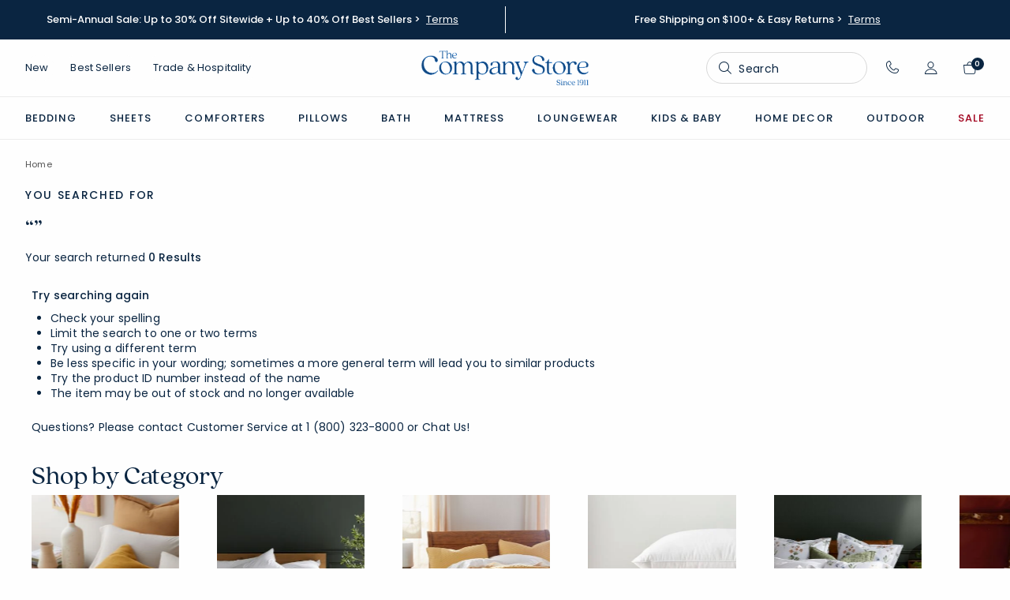

--- FILE ---
content_type: text/html;charset=UTF-8
request_url: https://www.thecompanystore.com/search?cgid=man-sheets-type-fitted
body_size: 51502
content:
<!DOCTYPE html>

<html lang="en">













<head>
<!--[if gt IE 9]><!-->





<script src="/on/demandware.static/Sites-TCS-Site/-/default/v1769430063019/js/main.js" defer></script>


    <script src="/on/demandware.static/Sites-TCS-Site/-/default/v1769430063019/js/search.js"  defer></script>



    

    

    <script src="https://www.google.com/recaptcha/api.js?render=6LfjiTkoAAAAAM4VJw86s5rzYjrhalbGfaorZZih" defer></script>





<!--<![endif]-->

<meta charset=UTF-8>
<meta http-equiv="x-ua-compatible" content="ie=edge">
<meta name="viewport" content="width=device-width, initial-scale=1">

<script>
window.UncachedData = {
  "locale": "default",
  "wishlistPIDs": [],
  "customer": {
    "isAuthenticated": false,
    "cookieOptOut": false
  },
  "contentIncludeCache": false,
  "__gtmEvents": []
}
window.CachedData = {
  "locale": "default",
  "sitePreferences": {
    "recaptchaSiteKey": "6LfjiTkoAAAAAM4VJw86s5rzYjrhalbGfaorZZih",
    "enableRecaptcha": true,
    "headerSearchMinTermLength": "3"
  },
  "skipReviewStepInCheckout": false,
  "googleMapsApi": "https://maps.googleapis.com/maps/api/js?key=AIzaSyCnnVf9cZ90WcCWWVPSQLEYUil-3YLEEPM&libraries=places&callback=_googleCbPromiseResolution",
  "siteIntegrations": {
    "avataxCartridgeEnabled": true,
    "bopisCartridgeEnabled": false,
    "giftCertificateEnabled": true,
    "googlePlacesEnabled": true,
    "GTMEnable": true,
    "multishippingWithoutBopisEnabled": false,
    "showFacebookLogin": false,
    "showGoogleLogin": false,
    "viewOutOfStockItems": false,
    "viewBackInStockNotificationForm": false,
    "wishlistEnable": true
  },
  "disableBraintreeReviewstep": true,
  "klaviyoCID": "Xxh95a",
  "klaviyoClientRevision": "2025-04-15",
  "AccountRenderSideLoadModalTemplate": "https://www.thecompanystore.com/on/demandware.store/Sites-TCS-Site/default/Account-RenderSideLoadModalTemplate",
  "contentIncludeCache": true,
  "__gtmEvents": []
}
</script>







<link rel="preconnect" href="https://cdn.dynamicyield.com">
<link rel="preconnect" href="https://st.dynamicyield.com">
<link rel="preconnect" href="https://rcom.dynamicyield.com">
<link rel="dns-prefetch" href="//cdn.dynamicyield.com">
<link rel="dns-prefetch" href="//st.dynamicyield.com">
<link rel="dns-prefetch" href="//rcom.dynamicyield.com">

<script type="text/javascript">
    var pageType = "OTHER";
    var dyData = ["Search-Show"];
    var dyCookieOptOut = !window.UncachedData.customer.cookieOptOut;
    window.DY = window.DY || {};
    DY.recommendationContext = { type: pageType, data: dyData };
    DY.userActiveConsent = { accepted: dyCookieOptOut };
</script>

<script type="text/javascript" src="https://cdn.dynamicyield.com/api/8789980/api_dynamic.js" crossorigin></script>
<script type="text/javascript" src="https://cdn.dynamicyield.com/api/8789980/api_static.js" crossorigin></script>



<title>Sites-TCS-Site

</title>
<meta name="description" content="The Company Store"/>
<meta name="keywords" content="The Company Store"/>



<meta property="fb:admins" content="100000729429681,19504901">



<link rel="apple-touch-icon" sizes="180x180" href="/on/demandware.static/Sites-TCS-Site/-/default/dw1617de4a/images/favicons/apple-touch-icon.png"/>
<link rel="icon" type="image/png" sizes="32x32" href="/on/demandware.static/Sites-TCS-Site/-/default/dwcda82d4a/images/favicons/favicon-32x32.png"/>
<link rel="mask-icon" href="/on/demandware.static/Sites-TCS-Site/-/default/dw8acb7673/images/favicons/safari-pinned-tab.svg" color="#5bbad5"/>
<link rel="shortcut icon" href="/on/demandware.static/Sites-TCS-Site/-/default/dw36fce52e/images/favicon.ico"/>
<meta name="msapplication-TileColor" content="#00aba9"/>
<meta name="msapplication-config" content="/on/demandware.static/Sites-TCS-Site/-/default/dw1f67e6f8/images/favicons/browserconfig.xml"/>
<meta name="theme-color" content="#ffffff"/>




<link id="globalStyles" rel="stylesheet" href="/on/demandware.static/Sites-TCS-Site/-/default/v1769342892562/css/global.css" />








<link rel="preconnect" href="https://fonts.googleapis.com" crossorigin />
<link rel="preconnect" href="https://fonts.gstatic.com" crossorigin />
<link rel="preconnect" href="https://use.typekit.net" crossorigin />


<link rel="stylesheet" href="https://fonts.googleapis.com/css?family=Poppins:100,200,300,400,500,600,700,800,900&display=swap" crossorigin />
<link rel="stylesheet" href="https://use.typekit.net/ues4wyc.css" crossorigin />



<meta name="facebook-domain-verification" content="36r4i4drpe8ep5wxr3mq2voctkx72m" />






<link rel="preconnect" href="https://apps.bazaarvoice.com/deployments/thecompany-store/main_site/production/en_US/bv.js">
<link rel="dns-prefetch" href="https://apps.bazaarvoice.com/deployments/thecompany-store/main_site/production/en_US/bv.js">
<script src="https://apps.bazaarvoice.com/deployments/thecompany-store/main_site/production/en_US/bv.js" crossorigin></script>












<link rel="alternate" hreflang="" href="https://www.thecompanystore.com/search?cgid=man-sheets-type-fitted" />

<link rel="alternate" hreflang="en-us" href="https://www.thecompanystore.com/search?cgid=man-sheets-type-fitted" />

<link rel="alternate" hreflang="x-default" href="https://www.thecompanystore.com/search?cgid=man-sheets-type-fitted" />

<meta property="og:type" content="website" />

<meta property="og:title" content="Sites-TCS-Site" />

<meta property="og:locale" content="default" />

<meta property="twitter:card" content="summary_large_image" />

<meta property="og:url" content="https://www.thecompanystore.com/search?cgid=man-sheets-type-fitted" />



<script>
    window.dataLayer = window.dataLayer || [];
    dataLayer.push({"environment":"production","loggedInState":false,"locale":"default","currencyCode":"USD","pageLanguage":"en_US","registered":false,"firstName":null,"lastName":null,"phone":"","email":"","emailHash":"","user_id":"","user_id_plain":"","phoneHash":"","cookieOptOut":false,"customerIPAddress":"3.15.238.137"});
</script>



<script>
var pageAction = 'searchshow';
window.dataLayer = window.dataLayer || [];
window.gtmEnabled = true;
var orderId = -1;
var dataLayerEvent = {};
try {
dataLayerEvent = {"event":"view_item_list","PageType":"searchviewDataults","ecommerce":{"items":[],"productIDsTopThree":[]},"google_tag_params":{"ecomm_pagetype":"searchviewDataults","ecomm_prodid":[]},"event_id":"8V82Luv5bMvd0XRFrLaSi1ZdvC9YO9hJoaY=_1769430384"};
} catch (error) {
window.console?.log(error);
}
// In all cases except Order Confirmation, the data layer should be pushed, so default to that case
var pushDataLayer = true;
if (pageAction === 'orderconfirm') {
// As of now, the correction is for order confirmation only
orderId = getOrderId(dataLayerEvent);
var ordersPushedToGoogle = getOrdersPushedToGoogle();
var orderHasBeenPushedToGoogle = orderHasBeenPushedToGoogle(orderId, ordersPushedToGoogle);
if (orderHasBeenPushedToGoogle) {
// If the data has already been sent, let's not push it again.
pushDataLayer = false;
}
}
if (pushDataLayer) {
if (dataLayerEvent) {
dataLayer.push(dataLayerEvent);
}
if (pageAction === 'orderconfirm') {
// Add the orderId to the array of orders that is being stored in localStorage
ordersPushedToGoogle.push(orderId);
// The localStorage is what is used to prevent the duplicate send from mobile platforms
window.localStorage.setItem('ordersPushedToGoogle', JSON.stringify(ordersPushedToGoogle));
}
}
function getOrderId(dataLayer) {
if ('ecommerce' in dataLayer && 'transaction_id' in dataLayer.ecommerce) {
return dataLayer.ecommerce.transaction_id;
}
return -1;
}
function getOrdersPushedToGoogle() {
var ordersPushedToGoogleString = window.localStorage.getItem('ordersPushedToGoogle');
if (ordersPushedToGoogleString && ordersPushedToGoogleString.length > 0) {
return JSON.parse(ordersPushedToGoogleString);
}
return [];
}
function orderHasBeenPushedToGoogle(orderId, ordersPushedToGoogle) {
if (orderId) {
for (var index = 0; index < ordersPushedToGoogle.length; index++) {
if (ordersPushedToGoogle[index] === orderId) {
return true;
}
}
}
return false;
}
</script>
<!-- Google Tag Manager -->
<script>(function(w,d,s,l,i){w[l]=w[l]||[];w[l].push({'gtm.start':
new Date().getTime(),event:'gtm.js'});var f=d.getElementsByTagName(s)[0],
j=d.createElement(s),dl=l!='dataLayer'?'&l='+l:'';j.async=true;j.src=
'https://www.googletagmanager.com/gtm.js?id='+i+dl;f.parentNode.insertBefore(j,f);
})(window,document,'script','dataLayer','GTM-W7FNP6RT');</script>
<!-- End Google Tag Manager -->

<script defer src="/on/demandware.static/Sites-TCS-Site/-/default/v1769430063019/js/tagmanager.js"></script>
<!-- Google Tag Manager (noscript) -->
<noscript><iframe src="https://www.googletagmanager.com/ns.html?id=GTM-W7FNP6RT"
height="0" width="0" style="display:none;visibility:hidden"></iframe></noscript>
<!-- End Google Tag Manager (noscript) -->





<link rel="canonical" href="https://www.thecompanystore.com/search?cgid=man-sheets-type-fitted"/>

<script type="text/javascript">//<!--
/* <![CDATA[ (head-active_data.js) */
var dw = (window.dw || {});
dw.ac = {
    _analytics: null,
    _events: [],
    _category: "",
    _searchData: "",
    _anact: "",
    _anact_nohit_tag: "",
    _analytics_enabled: "true",
    _timeZone: "US/Eastern",
    _capture: function(configs) {
        if (Object.prototype.toString.call(configs) === "[object Array]") {
            configs.forEach(captureObject);
            return;
        }
        dw.ac._events.push(configs);
    },
	capture: function() { 
		dw.ac._capture(arguments);
		// send to CQ as well:
		if (window.CQuotient) {
			window.CQuotient.trackEventsFromAC(arguments);
		}
	},
    EV_PRD_SEARCHHIT: "searchhit",
    EV_PRD_DETAIL: "detail",
    EV_PRD_RECOMMENDATION: "recommendation",
    EV_PRD_SETPRODUCT: "setproduct",
    applyContext: function(context) {
        if (typeof context === "object" && context.hasOwnProperty("category")) {
        	dw.ac._category = context.category;
        }
        if (typeof context === "object" && context.hasOwnProperty("searchData")) {
        	dw.ac._searchData = context.searchData;
        }
    },
    setDWAnalytics: function(analytics) {
        dw.ac._analytics = analytics;
    },
    eventsIsEmpty: function() {
        return 0 == dw.ac._events.length;
    }
};
/* ]]> */
// -->
</script>
<script type="text/javascript">//<!--
/* <![CDATA[ (head-cquotient.js) */
var CQuotient = window.CQuotient = {};
CQuotient.clientId = 'bjvf-TCS';
CQuotient.realm = 'BJVF';
CQuotient.siteId = 'TCS';
CQuotient.instanceType = 'prd';
CQuotient.locale = 'default';
CQuotient.fbPixelId = '__UNKNOWN__';
CQuotient.activities = [];
CQuotient.cqcid='';
CQuotient.cquid='';
CQuotient.cqeid='';
CQuotient.cqlid='';
CQuotient.apiHost='api.cquotient.com';
/* Turn this on to test against Staging Einstein */
/* CQuotient.useTest= true; */
CQuotient.useTest = ('true' === 'false');
CQuotient.initFromCookies = function () {
	var ca = document.cookie.split(';');
	for(var i=0;i < ca.length;i++) {
	  var c = ca[i];
	  while (c.charAt(0)==' ') c = c.substring(1,c.length);
	  if (c.indexOf('cqcid=') == 0) {
		CQuotient.cqcid=c.substring('cqcid='.length,c.length);
	  } else if (c.indexOf('cquid=') == 0) {
		  var value = c.substring('cquid='.length,c.length);
		  if (value) {
		  	var split_value = value.split("|", 3);
		  	if (split_value.length > 0) {
			  CQuotient.cquid=split_value[0];
		  	}
		  	if (split_value.length > 1) {
			  CQuotient.cqeid=split_value[1];
		  	}
		  	if (split_value.length > 2) {
			  CQuotient.cqlid=split_value[2];
		  	}
		  }
	  }
	}
}
CQuotient.getCQCookieId = function () {
	if(window.CQuotient.cqcid == '')
		window.CQuotient.initFromCookies();
	return window.CQuotient.cqcid;
};
CQuotient.getCQUserId = function () {
	if(window.CQuotient.cquid == '')
		window.CQuotient.initFromCookies();
	return window.CQuotient.cquid;
};
CQuotient.getCQHashedEmail = function () {
	if(window.CQuotient.cqeid == '')
		window.CQuotient.initFromCookies();
	return window.CQuotient.cqeid;
};
CQuotient.getCQHashedLogin = function () {
	if(window.CQuotient.cqlid == '')
		window.CQuotient.initFromCookies();
	return window.CQuotient.cqlid;
};
CQuotient.trackEventsFromAC = function (/* Object or Array */ events) {
try {
	if (Object.prototype.toString.call(events) === "[object Array]") {
		events.forEach(_trackASingleCQEvent);
	} else {
		CQuotient._trackASingleCQEvent(events);
	}
} catch(err) {}
};
CQuotient._trackASingleCQEvent = function ( /* Object */ event) {
	if (event && event.id) {
		if (event.type === dw.ac.EV_PRD_DETAIL) {
			CQuotient.trackViewProduct( {id:'', alt_id: event.id, type: 'raw_sku'} );
		} // not handling the other dw.ac.* events currently
	}
};
CQuotient.trackViewProduct = function(/* Object */ cqParamData){
	var cq_params = {};
	cq_params.cookieId = CQuotient.getCQCookieId();
	cq_params.userId = CQuotient.getCQUserId();
	cq_params.emailId = CQuotient.getCQHashedEmail();
	cq_params.loginId = CQuotient.getCQHashedLogin();
	cq_params.product = cqParamData.product;
	cq_params.realm = cqParamData.realm;
	cq_params.siteId = cqParamData.siteId;
	cq_params.instanceType = cqParamData.instanceType;
	cq_params.locale = CQuotient.locale;
	
	if(CQuotient.sendActivity) {
		CQuotient.sendActivity(CQuotient.clientId, 'viewProduct', cq_params);
	} else {
		CQuotient.activities.push({activityType: 'viewProduct', parameters: cq_params});
	}
};
/* ]]> */
// -->
</script>


   <script type="application/ld+json">
        {"@context":"http://schema.org/","@type":"ItemList","itemListElement":[]}
    </script>



<script>(window.BOOMR_mq=window.BOOMR_mq||[]).push(["addVar",{"rua.upush":"false","rua.cpush":"false","rua.upre":"false","rua.cpre":"true","rua.uprl":"false","rua.cprl":"false","rua.cprf":"false","rua.trans":"SJ-5f5ea2db-07d0-4bfe-b765-7dcf023dc1f8","rua.cook":"true","rua.ims":"false","rua.ufprl":"false","rua.cfprl":"true","rua.isuxp":"false","rua.texp":"norulematch","rua.ceh":"false","rua.ueh":"false","rua.ieh.st":"0"}]);</script>
                              <script>!function(e){var n="https://s.go-mpulse.net/boomerang/";if("False"=="True")e.BOOMR_config=e.BOOMR_config||{},e.BOOMR_config.PageParams=e.BOOMR_config.PageParams||{},e.BOOMR_config.PageParams.pci=!0,n="https://s2.go-mpulse.net/boomerang/";if(window.BOOMR_API_key="UBHD3-VR9ES-6TREX-XENAQ-4CE87",function(){function e(){if(!o){var e=document.createElement("script");e.id="boomr-scr-as",e.src=window.BOOMR.url,e.async=!0,i.parentNode.appendChild(e),o=!0}}function t(e){o=!0;var n,t,a,r,d=document,O=window;if(window.BOOMR.snippetMethod=e?"if":"i",t=function(e,n){var t=d.createElement("script");t.id=n||"boomr-if-as",t.src=window.BOOMR.url,BOOMR_lstart=(new Date).getTime(),e=e||d.body,e.appendChild(t)},!window.addEventListener&&window.attachEvent&&navigator.userAgent.match(/MSIE [67]\./))return window.BOOMR.snippetMethod="s",void t(i.parentNode,"boomr-async");a=document.createElement("IFRAME"),a.src="about:blank",a.title="",a.role="presentation",a.loading="eager",r=(a.frameElement||a).style,r.width=0,r.height=0,r.border=0,r.display="none",i.parentNode.appendChild(a);try{O=a.contentWindow,d=O.document.open()}catch(_){n=document.domain,a.src="javascript:var d=document.open();d.domain='"+n+"';void(0);",O=a.contentWindow,d=O.document.open()}if(n)d._boomrl=function(){this.domain=n,t()},d.write("<bo"+"dy onload='document._boomrl();'>");else if(O._boomrl=function(){t()},O.addEventListener)O.addEventListener("load",O._boomrl,!1);else if(O.attachEvent)O.attachEvent("onload",O._boomrl);d.close()}function a(e){window.BOOMR_onload=e&&e.timeStamp||(new Date).getTime()}if(!window.BOOMR||!window.BOOMR.version&&!window.BOOMR.snippetExecuted){window.BOOMR=window.BOOMR||{},window.BOOMR.snippetStart=(new Date).getTime(),window.BOOMR.snippetExecuted=!0,window.BOOMR.snippetVersion=12,window.BOOMR.url=n+"UBHD3-VR9ES-6TREX-XENAQ-4CE87";var i=document.currentScript||document.getElementsByTagName("script")[0],o=!1,r=document.createElement("link");if(r.relList&&"function"==typeof r.relList.supports&&r.relList.supports("preload")&&"as"in r)window.BOOMR.snippetMethod="p",r.href=window.BOOMR.url,r.rel="preload",r.as="script",r.addEventListener("load",e),r.addEventListener("error",function(){t(!0)}),setTimeout(function(){if(!o)t(!0)},3e3),BOOMR_lstart=(new Date).getTime(),i.parentNode.appendChild(r);else t(!1);if(window.addEventListener)window.addEventListener("load",a,!1);else if(window.attachEvent)window.attachEvent("onload",a)}}(),"".length>0)if(e&&"performance"in e&&e.performance&&"function"==typeof e.performance.setResourceTimingBufferSize)e.performance.setResourceTimingBufferSize();!function(){if(BOOMR=e.BOOMR||{},BOOMR.plugins=BOOMR.plugins||{},!BOOMR.plugins.AK){var n="true"=="true"?1:0,t="cookiepresent",a="amh65cixf5eai2lxlvya-f-1abcf0330-clientnsv4-s.akamaihd.net",i="false"=="true"?2:1,o={"ak.v":"39","ak.cp":"1660973","ak.ai":parseInt("1071373",10),"ak.ol":"0","ak.cr":13,"ak.ipv":4,"ak.proto":"h2","ak.rid":"2edf2103","ak.r":48796,"ak.a2":n,"ak.m":"dscx","ak.n":"essl","ak.bpcip":"3.15.238.0","ak.cport":33552,"ak.gh":"23.62.38.205","ak.quicv":"","ak.tlsv":"tls1.3","ak.0rtt":"","ak.0rtt.ed":"","ak.csrc":"-","ak.acc":"","ak.t":"1769430384","ak.ak":"hOBiQwZUYzCg5VSAfCLimQ==dkg1zBuHpvL6VYDvqr65EMHwcwcVjnsaBNF3iQtjDx2tNbifWmFyO83iPXkHNcc9+zoMPlkZBcU1Av1GBZ1vT8pFpdp2Kinhx9KuA6u8/2LICvq3yYwOQobzeQDXieEP9UzzHLdL04HgBisQoADUlrHARZf1d+Zmj4P3cKq11A+0AdM4p1eoZzDdyLOqeuwPJT8YiH3d2IfW3ImTAnX7w+4iFDwC340z73X7K2yg2buCbPb4xH2/7vX4UttRIOmB3u0b2VglsprtNYoy6CF5Sqw2VyFLcMb+0mA5vyfOSOFxvsSyomS6H9ewIgvFbEr7ox0ncPE8UQKHkMA6RWU2xmEVd8z1EtMFL+Q6uEb6gJz3WsqWm0AaTX6OzXGQHC6Lj0bmuOTUVMdLUM9kHke75mSLK5u/Sqwbv/X5YCwklyw=","ak.pv":"7","ak.dpoabenc":"","ak.tf":i};if(""!==t)o["ak.ruds"]=t;var r={i:!1,av:function(n){var t="http.initiator";if(n&&(!n[t]||"spa_hard"===n[t]))o["ak.feo"]=void 0!==e.aFeoApplied?1:0,BOOMR.addVar(o)},rv:function(){var e=["ak.bpcip","ak.cport","ak.cr","ak.csrc","ak.gh","ak.ipv","ak.m","ak.n","ak.ol","ak.proto","ak.quicv","ak.tlsv","ak.0rtt","ak.0rtt.ed","ak.r","ak.acc","ak.t","ak.tf"];BOOMR.removeVar(e)}};BOOMR.plugins.AK={akVars:o,akDNSPreFetchDomain:a,init:function(){if(!r.i){var e=BOOMR.subscribe;e("before_beacon",r.av,null,null),e("onbeacon",r.rv,null,null),r.i=!0}return this},is_complete:function(){return!0}}}}()}(window);</script></head>



<body class="hide-recaptcha">

<div class="page " data-action="Search-Show" data-querystring="cgid=man-sheets-type-fitted" cypress-target="pageContainer">









<header class="logo-center fixed-header " id="top-header" cypress-target="topHeader">
    <a href="#maincontent" class="skip" aria-label="Skip to main content">Skip to main content</a>
<a href="#footercontent" class="skip" aria-label="Skip to footer content">Skip to footer content</a>
    <nav class="header-nav nav-center  transparent-nav-light" id="header-nav" cypress-target="topNav">
        <div class="header-banner d-block" cypress-target="headerBanner">
    <div class="container">
        <div class="row no-gutters">
            
            <div class="col header-banner-column-2 d-flex justify-content-between align-items-center">
                <div class="content" cypress-target="promoBannerAsset">
                    






<div class="page-designer chromeless " id="site-banner-text">
<div class="experience-region experience-main"><div class="experience-component experience-commerce_layouts-slider">

<div
    id="slider-c2564a9a89cfcc6668f97d97da"
    class="slider-container primary-promo-banner slide-dividers background--dark-blue mt-0 pagination-style-dots slider-bullets-hidden slider-bullets-hidden-md slider-bullets-hidden-lg slider-buttons-hidden slider-buttons-hidden-md slider-buttons-hidden-lg       next-slide-10 next-slide-md-0 next-slide-lg-0 prev-slide-0 prev-slide-md-0 prev-slide-lg-0 light "
    data-slider-autoplay="false"
    data-slider-gutter="0"
    data-slider-gutter-md="0"
    data-slider-gutter-lg="0"
    data-slider-items="1"
    data-slider-items-md="2"
    data-slider-items-lg="2"
    data-slider-loop="true"
    data-slider-speed="300"
    data-slider-mode="carousel"
    data-slider-animatein=""
    data-slider-animateout=""
    data-slider-pause-button-placement ="none"
    style="background-color: #0A2541"
>
    <div style="--column-gap-sm:0; --column-gap-md:0; --column-gap-lg:0; --slide-width-sm:calc(544px - 10% - ((0px * 2) + (10px * 2)) - 0px); --slide-width-md:calc(384.5px - 0% - 0px - 0px); --slide-width-lg:calc(512px - 0% - 0px - 0px)" class="slider"><div data-position="0" class="slide"><div class="promo-banner align-items-center justify-content-md-center">

    <div class="promo-banner-container align-items-center justify-content-md-center flex-row flex-lg-row undefined has-background-link">

        
        <div class='promo-banner-text text-center align-self-center dark-theme text--white'>

            
                <div class="promo-banner-body ">
                    <p>Semi-Annual Sale: Up to 30% Off Sitewide + Up to 40% Off Best Sellers &gt;</p>
                </div>
            

            
                <div class='button has-modal pl-1'>
                    <button data-toggle="modal" data-target="#modal-062025-promo-banner-modal" type="button" class="text-link">
                        Terms
                    </button>
                    
                        <div id="modal-062025-promo-banner-modal" class="modal fade promo-banner-modal " tabindex="-1" role="dialog" aria-labelledby="modal-062025-promo-banner-modal">
                            <div class="modal-dialog modal-dialog-centered" role="document">
                                <div class="modal-content">
                                    <div class="modal-header">
                                        <div class="modal-title"></div>
                                        <button type="button" class="close" data-dismiss="modal" aria-label="Close">
                                            <span aria-hidden="true">×</span>
                                        </button>
                                    </div>
                                    <div class="modal-body">
                                        <div class="page-designer chromeless" id="modal-062025-promo-banner-modal">
                                            <div class="experience-region experience-modalBody"><div class="experience-component experience-commerce_assets-assetInclude">













    <div class="">
        

<div class="page-designer chromeless " id="WK52-WK1_PROMOBANNERMODAL">
<div class="experience-region experience-main"><div class="experience-component experience-flexible_grid_system-flexibleGrid"><div class="flex-grid-wrapper  container"
    
>
    
    
    <div class="flex-grid row "><div class="flex-grid-item col-12 col-md-12 col-lg-12  border-fix"><div class="flex-grid-embedded-component"><div class="experience-component experience-commerce_assets-imageAndText">
    <div class="image-text-block text-placement-below aspect-ratio-landscape  ">


    <div class="image-cropper">
        <div class="image-wrapper image-wrapper-custom">
            
                <span class="background-image background-image-mobile" role="img" aria-label="null"
                      style="background-image: url('https://www.thecompanystore.com/dw/image/v2/BJVF_PRD/on/demandware.static/-/Sites-TCS-Library/default/dw5257a274/plp/12-26-25/251226-promo-tile-semi-annual-sale.jpg');
                             background-image: -webkit-image-set(url(https://www.thecompanystore.com/dw/image/v2/BJVF_PRD/on/demandware.static/-/Sites-TCS-Library/default/dw5257a274/plp/12-26-25/251226-promo-tile-semi-annual-sale.jpg) 1x, url(https://www.thecompanystore.com/dw/image/v2/BJVF_PRD/on/demandware.static/-/Sites-TCS-Library/default/dw5257a274/plp/12-26-25/251226-promo-tile-semi-annual-sale.jpg) 2x);
                             background-image: image-set(url(https://www.thecompanystore.com/dw/image/v2/BJVF_PRD/on/demandware.static/-/Sites-TCS-Library/default/dw5257a274/plp/12-26-25/251226-promo-tile-semi-annual-sale.jpg) 1x, url(https://www.thecompanystore.com/dw/image/v2/BJVF_PRD/on/demandware.static/-/Sites-TCS-Library/default/dw5257a274/plp/12-26-25/251226-promo-tile-semi-annual-sale.jpg) 2x);
                             background-position-x: 50%;
                             background-position-y: 50%;
                             background-size: cover;">
                </span>
                <span class="background-image background-image-tablet" role="img" aria-label="null"
                      style="background-image: url('https://www.thecompanystore.com/dw/image/v2/BJVF_PRD/on/demandware.static/-/Sites-TCS-Library/default/dw5257a274/plp/12-26-25/251226-promo-tile-semi-annual-sale.jpg');
                             background-image: -webkit-image-set(url(https://www.thecompanystore.com/dw/image/v2/BJVF_PRD/on/demandware.static/-/Sites-TCS-Library/default/dw5257a274/plp/12-26-25/251226-promo-tile-semi-annual-sale.jpg) 1x, url(https://www.thecompanystore.com/dw/image/v2/BJVF_PRD/on/demandware.static/-/Sites-TCS-Library/default/dw5257a274/plp/12-26-25/251226-promo-tile-semi-annual-sale.jpg) 2x);
                             background-image: image-set(url(https://www.thecompanystore.com/dw/image/v2/BJVF_PRD/on/demandware.static/-/Sites-TCS-Library/default/dw5257a274/plp/12-26-25/251226-promo-tile-semi-annual-sale.jpg) 1x, url(https://www.thecompanystore.com/dw/image/v2/BJVF_PRD/on/demandware.static/-/Sites-TCS-Library/default/dw5257a274/plp/12-26-25/251226-promo-tile-semi-annual-sale.jpg) 2x);
                             background-position-x: 50%;
                             background-position-y: 50%;
                             background-size: cover;">
                </span>
                <span class="background-image background-image-desktop" role="img" aria-label="null"
                      style="background-image: url('https://www.thecompanystore.com/dw/image/v2/BJVF_PRD/on/demandware.static/-/Sites-TCS-Library/default/dw5257a274/plp/12-26-25/251226-promo-tile-semi-annual-sale.jpg');
                             background-image: -webkit-image-set(url(https://www.thecompanystore.com/dw/image/v2/BJVF_PRD/on/demandware.static/-/Sites-TCS-Library/default/dw5257a274/plp/12-26-25/251226-promo-tile-semi-annual-sale.jpg) 1x, url(https://www.thecompanystore.com/dw/image/v2/BJVF_PRD/on/demandware.static/-/Sites-TCS-Library/default/dw5257a274/plp/12-26-25/251226-promo-tile-semi-annual-sale.jpg) 2x);
                             background-image: image-set(url(https://www.thecompanystore.com/dw/image/v2/BJVF_PRD/on/demandware.static/-/Sites-TCS-Library/default/dw5257a274/plp/12-26-25/251226-promo-tile-semi-annual-sale.jpg) 1x, url(https://www.thecompanystore.com/dw/image/v2/BJVF_PRD/on/demandware.static/-/Sites-TCS-Library/default/dw5257a274/plp/12-26-25/251226-promo-tile-semi-annual-sale.jpg) 2x);
                             background-position-x: 50%;
                             background-position-y: 50%;
                             background-size: cover;">
                </span>
            

            
            
        </div>
    </div>

    


    </div>

</div><div class="experience-component experience-commerce_assets-html">












<div class="text-center mt-4">
    
        <!--<h3 class="h-color-change">30% Off Sitewide</h3>-->
<p class="p-color-change">Semi Annual Sale: Up to 30% Off Semi Annual Sale, no code necessary. Sale prices are as shown on site and are subject to change. Ends 11:59 p.m. PT, 2/8/26. Exclusions Apply.
</p>
    

    
</div>
</div><div class="experience-component experience-commerce_assets-html">












<div class="">
    
        <p id="active1disc" class="collapse text-center">Discount cannot be applied to items excluded from the offer including, but not limited to new arrivals, heavy weight charges, past purchases, gift cards, taxes, shipping or processing charges, and may not be combined with any offer except free standard shipping on orders of $100 or more. Promotions and sale prices are as shown on site and subject to change. Personalized items, custom orders, and clearance items are final sale and cannot be returned.</p>
    

    
</div>
</div><div class="experience-component experience-commerce_assets-html">












<div class="pt-1 text-center  mb-3">
    
        <a href="/semi-annual-sale" class="btn btn-primary btn-color-change">Save Now</a>
    

    
</div>
</div><div class="experience-component experience-commerce_assets-collapsible"><button class='pd-collapsible js-pd-collapsible mt-2 mb-2 d-block m-auto' type="button" data-toggle="collapse" data-target="#active1disc" aria-expanded="false" aria-controls="active1disc">
    <span class="d-none js-text-expand">Close <span class="icon-collapse"></span></span>
    <span class=" js-text-collapse">Terms <span class="icon-expand"></span></span>
</button></div></div>
</div><div class="flex-grid-item col-12 col-md-12 col-lg-12  border-fix"><div class="flex-grid-embedded-component"><div class="experience-component experience-commerce_assets-imageAndText">
    <div class="image-text-block text-placement-below aspect-ratio-landscape  ">


    <div class="image-cropper">
        <div class="image-wrapper image-wrapper-custom">
            
                <span class="background-image background-image-mobile" role="img" aria-label="null"
                      style="background-image: url('https://www.thecompanystore.com/dw/image/v2/BJVF_PRD/on/demandware.static/-/Sites-TCS-Library/default/dwa3523186/plp/12-26-25/260105-promo-tile-sas-best-sellers.jpg');
                             background-image: -webkit-image-set(url(https://www.thecompanystore.com/dw/image/v2/BJVF_PRD/on/demandware.static/-/Sites-TCS-Library/default/dwa3523186/plp/12-26-25/260105-promo-tile-sas-best-sellers.jpg) 1x, url(https://www.thecompanystore.com/dw/image/v2/BJVF_PRD/on/demandware.static/-/Sites-TCS-Library/default/dwa3523186/plp/12-26-25/260105-promo-tile-sas-best-sellers.jpg) 2x);
                             background-image: image-set(url(https://www.thecompanystore.com/dw/image/v2/BJVF_PRD/on/demandware.static/-/Sites-TCS-Library/default/dwa3523186/plp/12-26-25/260105-promo-tile-sas-best-sellers.jpg) 1x, url(https://www.thecompanystore.com/dw/image/v2/BJVF_PRD/on/demandware.static/-/Sites-TCS-Library/default/dwa3523186/plp/12-26-25/260105-promo-tile-sas-best-sellers.jpg) 2x);
                             background-position-x: 50%;
                             background-position-y: 50%;
                             background-size: cover;">
                </span>
                <span class="background-image background-image-tablet" role="img" aria-label="null"
                      style="background-image: url('https://www.thecompanystore.com/dw/image/v2/BJVF_PRD/on/demandware.static/-/Sites-TCS-Library/default/dwa3523186/plp/12-26-25/260105-promo-tile-sas-best-sellers.jpg');
                             background-image: -webkit-image-set(url(https://www.thecompanystore.com/dw/image/v2/BJVF_PRD/on/demandware.static/-/Sites-TCS-Library/default/dwa3523186/plp/12-26-25/260105-promo-tile-sas-best-sellers.jpg) 1x, url(https://www.thecompanystore.com/dw/image/v2/BJVF_PRD/on/demandware.static/-/Sites-TCS-Library/default/dwa3523186/plp/12-26-25/260105-promo-tile-sas-best-sellers.jpg) 2x);
                             background-image: image-set(url(https://www.thecompanystore.com/dw/image/v2/BJVF_PRD/on/demandware.static/-/Sites-TCS-Library/default/dwa3523186/plp/12-26-25/260105-promo-tile-sas-best-sellers.jpg) 1x, url(https://www.thecompanystore.com/dw/image/v2/BJVF_PRD/on/demandware.static/-/Sites-TCS-Library/default/dwa3523186/plp/12-26-25/260105-promo-tile-sas-best-sellers.jpg) 2x);
                             background-position-x: 50%;
                             background-position-y: 50%;
                             background-size: cover;">
                </span>
                <span class="background-image background-image-desktop" role="img" aria-label="null"
                      style="background-image: url('https://www.thecompanystore.com/dw/image/v2/BJVF_PRD/on/demandware.static/-/Sites-TCS-Library/default/dwa3523186/plp/12-26-25/260105-promo-tile-sas-best-sellers.jpg');
                             background-image: -webkit-image-set(url(https://www.thecompanystore.com/dw/image/v2/BJVF_PRD/on/demandware.static/-/Sites-TCS-Library/default/dwa3523186/plp/12-26-25/260105-promo-tile-sas-best-sellers.jpg) 1x, url(https://www.thecompanystore.com/dw/image/v2/BJVF_PRD/on/demandware.static/-/Sites-TCS-Library/default/dwa3523186/plp/12-26-25/260105-promo-tile-sas-best-sellers.jpg) 2x);
                             background-image: image-set(url(https://www.thecompanystore.com/dw/image/v2/BJVF_PRD/on/demandware.static/-/Sites-TCS-Library/default/dwa3523186/plp/12-26-25/260105-promo-tile-sas-best-sellers.jpg) 1x, url(https://www.thecompanystore.com/dw/image/v2/BJVF_PRD/on/demandware.static/-/Sites-TCS-Library/default/dwa3523186/plp/12-26-25/260105-promo-tile-sas-best-sellers.jpg) 2x);
                             background-position-x: 50%;
                             background-position-y: 50%;
                             background-size: cover;">
                </span>
            

            
            
        </div>
    </div>

    


    </div>

</div><div class="experience-component experience-commerce_assets-html">












<div class="text-center mt-4">
    
        <!--<h3 class="h-color-change">30% Off Sitewide</h3>-->
<p class="p-color-change">Up to 40% off Best Sellers: Use Code COZY26 for up to 40% off select best selling items. Ends 11:59 p.m. PT, 2/1/26. Exclusions Apply.
</p>
    

    
</div>
</div><div class="experience-component experience-commerce_assets-html">












<div class="">
    
        <p id="active1disc" class="collapse text-center">Discount cannot be applied to items excluded from the offer including, but not limited to new arrivals, heavy weight charges, past purchases, gift cards, taxes, shipping or processing charges, and may not be combined with any offer except free standard shipping on orders of $100 or more. Promotions and sale prices are as shown on site and subject to change. Personalized items, custom orders, and clearance items are final sale and cannot be returned.</p>
    

    
</div>
</div><div class="experience-component experience-commerce_assets-html">












<div class="pt-1 text-center  mb-3">
    
        <a href="/semi-annual-sale?page=0&pmid=SAS26-WK52-BEST-DISPLAY" class="btn btn-primary btn-color-change">Save Now</a>
    

    
</div>
</div><div class="experience-component experience-commerce_assets-collapsible"><button class='pd-collapsible js-pd-collapsible mt-2 mb-2 d-block m-auto' type="button" data-toggle="collapse" data-target="#active1disc" aria-expanded="false" aria-controls="active1disc">
    <span class="d-none js-text-expand">Close <span class="icon-collapse"></span></span>
    <span class=" js-text-collapse">Terms <span class="icon-expand"></span></span>
</button></div></div>
</div></div>
</div>
</div><div class="experience-component experience-commerce_layouts-1column"><div class="mobile-1r-1c border-fix  pt-md-5 px-4 px-md-5 d-none-couponlanding full-bleed   "
     data-component-id="887b95b3f6d2b1f0d216231c58"
     data-component-index="1"
     
     
        style=' margin-bottom: 30px;'
     
>

    
        <div class="row mx-0" >
            
            <div class="region col-12 px-0"><div class="experience-component experience-commerce_assets-imageAndText">
    <div class="image-text-block text-placement-below aspect-ratio-landscape  d-none-promomodal">


    <div class="image-cropper">
        <div class="image-wrapper image-wrapper-custom">
            
                <span class="background-image background-image-mobile" role="img" aria-label="null"
                      style="background-image: url('https://www.thecompanystore.com/dw/image/v2/BJVF_PRD/on/demandware.static/-/Sites-TCS-Library/default/dwf33f79e8/images/promosandcoupons/Image-3.jpg');
                             background-image: -webkit-image-set(url(https://www.thecompanystore.com/dw/image/v2/BJVF_PRD/on/demandware.static/-/Sites-TCS-Library/default/dwf33f79e8/images/promosandcoupons/Image-3.jpg) 1x, url(https://www.thecompanystore.com/dw/image/v2/BJVF_PRD/on/demandware.static/-/Sites-TCS-Library/default/dwf33f79e8/images/promosandcoupons/Image-3.jpg) 2x);
                             background-image: image-set(url(https://www.thecompanystore.com/dw/image/v2/BJVF_PRD/on/demandware.static/-/Sites-TCS-Library/default/dwf33f79e8/images/promosandcoupons/Image-3.jpg) 1x, url(https://www.thecompanystore.com/dw/image/v2/BJVF_PRD/on/demandware.static/-/Sites-TCS-Library/default/dwf33f79e8/images/promosandcoupons/Image-3.jpg) 2x);
                             background-position-x: 50%;
                             background-position-y: 50%;
                             background-size: cover;">
                </span>
                <span class="background-image background-image-tablet" role="img" aria-label="null"
                      style="background-image: url('https://www.thecompanystore.com/dw/image/v2/BJVF_PRD/on/demandware.static/-/Sites-TCS-Library/default/dwf33f79e8/images/promosandcoupons/Image-3.jpg');
                             background-image: -webkit-image-set(url(https://www.thecompanystore.com/dw/image/v2/BJVF_PRD/on/demandware.static/-/Sites-TCS-Library/default/dwf33f79e8/images/promosandcoupons/Image-3.jpg) 1x, url(https://www.thecompanystore.com/dw/image/v2/BJVF_PRD/on/demandware.static/-/Sites-TCS-Library/default/dwf33f79e8/images/promosandcoupons/Image-3.jpg) 2x);
                             background-image: image-set(url(https://www.thecompanystore.com/dw/image/v2/BJVF_PRD/on/demandware.static/-/Sites-TCS-Library/default/dwf33f79e8/images/promosandcoupons/Image-3.jpg) 1x, url(https://www.thecompanystore.com/dw/image/v2/BJVF_PRD/on/demandware.static/-/Sites-TCS-Library/default/dwf33f79e8/images/promosandcoupons/Image-3.jpg) 2x);
                             background-position-x: 50%;
                             background-position-y: 50%;
                             background-size: cover;">
                </span>
                <span class="background-image background-image-desktop" role="img" aria-label="null"
                      style="background-image: url('https://www.thecompanystore.com/dw/image/v2/BJVF_PRD/on/demandware.static/-/Sites-TCS-Library/default/dwf33f79e8/images/promosandcoupons/Image-3.jpg');
                             background-image: -webkit-image-set(url(https://www.thecompanystore.com/dw/image/v2/BJVF_PRD/on/demandware.static/-/Sites-TCS-Library/default/dwf33f79e8/images/promosandcoupons/Image-3.jpg) 1x, url(https://www.thecompanystore.com/dw/image/v2/BJVF_PRD/on/demandware.static/-/Sites-TCS-Library/default/dwf33f79e8/images/promosandcoupons/Image-3.jpg) 2x);
                             background-image: image-set(url(https://www.thecompanystore.com/dw/image/v2/BJVF_PRD/on/demandware.static/-/Sites-TCS-Library/default/dwf33f79e8/images/promosandcoupons/Image-3.jpg) 1x, url(https://www.thecompanystore.com/dw/image/v2/BJVF_PRD/on/demandware.static/-/Sites-TCS-Library/default/dwf33f79e8/images/promosandcoupons/Image-3.jpg) 2x);
                             background-position-x: 50%;
                             background-position-y: 50%;
                             background-size: cover;">
                </span>
            

            
            
        </div>
    </div>

    


    </div>

</div><div class="experience-component experience-commerce_assets-html">












<div class="text-center mt-4">
    
        <h3 class="h-color-change">Free Shipping + Easy Returns​</h3>
<p class="p-color-change">We are pleased to offer free ground shipping to contiguous U.S. states on orders of $100 or more. Orders under $100 will be charged a $8.99 flat rate shipping fee. For deliveries to Alaska, Hawaii, and US Territories a $30 shipping fee applies. Free shipping excludes items with heavyweight charges and does not apply to overnight or 2nd day delivery or additional address charges. Refunds will be returned to the original payment method, minus a shipping fee of $4.50 per item.</p>
    

    
</div>
</div><div class="experience-component experience-commerce_assets-html">












<div class="">
    
        <p id="ship" class="collapse text-center">Orders under $100 will be charged a $8.99 flat rate shipping fee. For deliveries to Alaska, Hawaii, and US Territories a $30 shipping fee applies. Free shipping excludes items with heavyweight charges and items shipped directly from the manufacturer and does not apply to overnight or 2nd day delivery or additional address charges. <a href="/faqs.html#shipping">Learn more.</a></p>
    

    
</div>
</div><div class="experience-component experience-commerce_assets-html">












<div class="text-center mt-3">
    
        <style>
a.btn.btn-primary.btn-color-change{background:#404142;}
button.pd-collapsible.js-pd-collapsible.mt-2.mb-2.d-block.m-auto span.js-text-collapse, .h-color-change, .p-color-change {
    color: #404142;
}</style>
    

    
</div>
</div><div class="experience-component experience-commerce_assets-html">












<div class="">
    
        <p id="returns" class="collapse text-center"> We want you to be happy, your comfort is our promise. <a href="/returns">Learn more.</a></p>
    

    
</div>
</div></div>
        </div>
    

</div>
</div><div class="experience-component experience-commerce_layouts-1column"><div class="mobile-1r-1c d-none    "
     data-component-id="24945f873a3c10d0ed1c6705e5"
     data-component-index="2"
     
     
>

    
        <div class="container" >
            <div class="row">
                
                <div class="region col-12"><div class="experience-component experience-commerce_assets-html">












<div class="">
    
        <!--HOLIDAY SHIPPING-->
<h4>Guaranteed Holiday Delivery</h4>
<table class="table table-striped table-bordered">
  <tbody>
  <tr>

<!--NOTE: copy & paste the line: <th>...</th> to add more columns-->

  <th>Order By:</th>
  <th>Shipping Rate:</th>
  <th>Get It By:</th>
  </tr>
  <tr>
  <td data-label="Title">Sunday, Dec. 14th at 11:59pm ET</td>
  <td data-label="Result">FREE Standard Delivery on $100+</td>
  <td data-label="Result">Wednesday, Dec. 24th</td>
  </tr>
  <tr>
  <td data-label="Title">Sunday, Dec. 21st at 11:59pm ET</td>
  <td data-label="Result">2 Day $22 (Must Select 2 Day at Checkout)</td>
  <td data-label="Result">Wednesday, Dec. 24th</td>
  </tr>
  <tr>
  <td data-label="Title">Monday, Dec. 22nd at 11:59pm ET</td>
  <td data-label="Result">Overnight $32 (Must Select Overnight at Checkout)</td>
  <td data-label="Result">Wednesday, Dec. 24th</td>
  </tr>
  </tbody>
  </table>
<!--END HOLIDAY SHIPPING-->

<!--SHIPPING PERSONALIZED-->
<h4>Guaranteed Holiday Delivery for Personalized Items</h4>
<table class="table table-striped table-bordered">
  <tbody>
  <tr>

<!--NOTE: copy & paste the line: <th>...</th> to add more columns-->

  <th>Order By:</th>
  <th>Shipping Rate:</th>
  <th>Get It By:</th>
  </tr>
  <tr>
  <td data-label="Title">Wednesday, Dec. 10th at 11:59pm ET</td>
  <td data-label="Result">FREE Standard Delivery on $100+</td>
  <td data-label="Result">Wednesday, Dec. 24th</td>
  </tr>
  <tr>
  <td data-label="Title">Sunday, Dec. 14th at 11:59pm ET</td>
  <td data-label="Result">2 Day $22 (Must Select 2 Day at Checkout)</td>
  <td data-label="Result">Wednesday, Dec. 24th</td>
  </tr>
  <tr>
  <td data-label="Title">Wednesday, Dec. 17th at 11:59pm ET</td>
  <td data-label="Result">Overnight $32 (Must Select Overnight at Checkout)</td>
  <td data-label="Result">Wednesday, Dec. 24th</td>
  </tr>
  </tbody>
  </table>
<!--END PERSONALIZED SHIPPING-->

    

    
</div>
</div></div>
            </div>
        </div>
    

</div>
</div></div>

</div>
    </div>

</div></div>
                                        </div>
                                    </div>
                                </div>
                            </div>
                        </div>
                    
                </div>
            
        </div>

        
        
            <a class="promo-banner-background-link" href="/semi-annual-sale" aria-label="backgroundLink"></a>
        
    </div>
</div>
</div><div data-position="1" class="slide"><div class="promo-banner align-items-center justify-content-md-center">

    <div class="promo-banner-container align-items-center justify-content-md-center flex-row flex-lg-row undefined has-background-link">

        
        <div class='promo-banner-text text-center align-self-center dark-theme text--white'>

            
                <div class="promo-banner-body ">
                    <p>Free Shipping on $100+ &amp; Easy Returns&nbsp;&gt;</p>
                </div>
            

            
                <div class='button has-modal pl-1'>
                    <button data-toggle="modal" data-target="#modal-062025-promo-banner-modal" type="button" class="text-link">
                        Terms
                    </button>
                    
                        <div id="modal-062025-promo-banner-modal" class="modal fade promo-banner-modal " tabindex="-1" role="dialog" aria-labelledby="modal-062025-promo-banner-modal">
                            <div class="modal-dialog modal-dialog-centered" role="document">
                                <div class="modal-content">
                                    <div class="modal-header">
                                        <div class="modal-title"></div>
                                        <button type="button" class="close" data-dismiss="modal" aria-label="Close">
                                            <span aria-hidden="true">×</span>
                                        </button>
                                    </div>
                                    <div class="modal-body">
                                        <div class="page-designer chromeless" id="modal-062025-promo-banner-modal">
                                            <div class="experience-region experience-modalBody"><div class="experience-component experience-commerce_assets-assetInclude">













    <div class="">
        

<div class="page-designer chromeless " id="WK52-WK1_PROMOBANNERMODAL">
<div class="experience-region experience-main"><div class="experience-component experience-flexible_grid_system-flexibleGrid"><div class="flex-grid-wrapper  container"
    
>
    
    
    <div class="flex-grid row "><div class="flex-grid-item col-12 col-md-12 col-lg-12  border-fix"><div class="flex-grid-embedded-component"><div class="experience-component experience-commerce_assets-imageAndText">
    <div class="image-text-block text-placement-below aspect-ratio-landscape  ">


    <div class="image-cropper">
        <div class="image-wrapper image-wrapper-custom">
            
                <span class="background-image background-image-mobile" role="img" aria-label="null"
                      style="background-image: url('https://www.thecompanystore.com/dw/image/v2/BJVF_PRD/on/demandware.static/-/Sites-TCS-Library/default/dw5257a274/plp/12-26-25/251226-promo-tile-semi-annual-sale.jpg');
                             background-image: -webkit-image-set(url(https://www.thecompanystore.com/dw/image/v2/BJVF_PRD/on/demandware.static/-/Sites-TCS-Library/default/dw5257a274/plp/12-26-25/251226-promo-tile-semi-annual-sale.jpg) 1x, url(https://www.thecompanystore.com/dw/image/v2/BJVF_PRD/on/demandware.static/-/Sites-TCS-Library/default/dw5257a274/plp/12-26-25/251226-promo-tile-semi-annual-sale.jpg) 2x);
                             background-image: image-set(url(https://www.thecompanystore.com/dw/image/v2/BJVF_PRD/on/demandware.static/-/Sites-TCS-Library/default/dw5257a274/plp/12-26-25/251226-promo-tile-semi-annual-sale.jpg) 1x, url(https://www.thecompanystore.com/dw/image/v2/BJVF_PRD/on/demandware.static/-/Sites-TCS-Library/default/dw5257a274/plp/12-26-25/251226-promo-tile-semi-annual-sale.jpg) 2x);
                             background-position-x: 50%;
                             background-position-y: 50%;
                             background-size: cover;">
                </span>
                <span class="background-image background-image-tablet" role="img" aria-label="null"
                      style="background-image: url('https://www.thecompanystore.com/dw/image/v2/BJVF_PRD/on/demandware.static/-/Sites-TCS-Library/default/dw5257a274/plp/12-26-25/251226-promo-tile-semi-annual-sale.jpg');
                             background-image: -webkit-image-set(url(https://www.thecompanystore.com/dw/image/v2/BJVF_PRD/on/demandware.static/-/Sites-TCS-Library/default/dw5257a274/plp/12-26-25/251226-promo-tile-semi-annual-sale.jpg) 1x, url(https://www.thecompanystore.com/dw/image/v2/BJVF_PRD/on/demandware.static/-/Sites-TCS-Library/default/dw5257a274/plp/12-26-25/251226-promo-tile-semi-annual-sale.jpg) 2x);
                             background-image: image-set(url(https://www.thecompanystore.com/dw/image/v2/BJVF_PRD/on/demandware.static/-/Sites-TCS-Library/default/dw5257a274/plp/12-26-25/251226-promo-tile-semi-annual-sale.jpg) 1x, url(https://www.thecompanystore.com/dw/image/v2/BJVF_PRD/on/demandware.static/-/Sites-TCS-Library/default/dw5257a274/plp/12-26-25/251226-promo-tile-semi-annual-sale.jpg) 2x);
                             background-position-x: 50%;
                             background-position-y: 50%;
                             background-size: cover;">
                </span>
                <span class="background-image background-image-desktop" role="img" aria-label="null"
                      style="background-image: url('https://www.thecompanystore.com/dw/image/v2/BJVF_PRD/on/demandware.static/-/Sites-TCS-Library/default/dw5257a274/plp/12-26-25/251226-promo-tile-semi-annual-sale.jpg');
                             background-image: -webkit-image-set(url(https://www.thecompanystore.com/dw/image/v2/BJVF_PRD/on/demandware.static/-/Sites-TCS-Library/default/dw5257a274/plp/12-26-25/251226-promo-tile-semi-annual-sale.jpg) 1x, url(https://www.thecompanystore.com/dw/image/v2/BJVF_PRD/on/demandware.static/-/Sites-TCS-Library/default/dw5257a274/plp/12-26-25/251226-promo-tile-semi-annual-sale.jpg) 2x);
                             background-image: image-set(url(https://www.thecompanystore.com/dw/image/v2/BJVF_PRD/on/demandware.static/-/Sites-TCS-Library/default/dw5257a274/plp/12-26-25/251226-promo-tile-semi-annual-sale.jpg) 1x, url(https://www.thecompanystore.com/dw/image/v2/BJVF_PRD/on/demandware.static/-/Sites-TCS-Library/default/dw5257a274/plp/12-26-25/251226-promo-tile-semi-annual-sale.jpg) 2x);
                             background-position-x: 50%;
                             background-position-y: 50%;
                             background-size: cover;">
                </span>
            

            
            
        </div>
    </div>

    


    </div>

</div><div class="experience-component experience-commerce_assets-html">












<div class="text-center mt-4">
    
        <!--<h3 class="h-color-change">30% Off Sitewide</h3>-->
<p class="p-color-change">Semi Annual Sale: Up to 30% Off Semi Annual Sale, no code necessary. Sale prices are as shown on site and are subject to change. Ends 11:59 p.m. PT, 2/8/26. Exclusions Apply.
</p>
    

    
</div>
</div><div class="experience-component experience-commerce_assets-html">












<div class="">
    
        <p id="active1disc" class="collapse text-center">Discount cannot be applied to items excluded from the offer including, but not limited to new arrivals, heavy weight charges, past purchases, gift cards, taxes, shipping or processing charges, and may not be combined with any offer except free standard shipping on orders of $100 or more. Promotions and sale prices are as shown on site and subject to change. Personalized items, custom orders, and clearance items are final sale and cannot be returned.</p>
    

    
</div>
</div><div class="experience-component experience-commerce_assets-html">












<div class="pt-1 text-center  mb-3">
    
        <a href="/semi-annual-sale" class="btn btn-primary btn-color-change">Save Now</a>
    

    
</div>
</div><div class="experience-component experience-commerce_assets-collapsible"><button class='pd-collapsible js-pd-collapsible mt-2 mb-2 d-block m-auto' type="button" data-toggle="collapse" data-target="#active1disc" aria-expanded="false" aria-controls="active1disc">
    <span class="d-none js-text-expand">Close <span class="icon-collapse"></span></span>
    <span class=" js-text-collapse">Terms <span class="icon-expand"></span></span>
</button></div></div>
</div><div class="flex-grid-item col-12 col-md-12 col-lg-12  border-fix"><div class="flex-grid-embedded-component"><div class="experience-component experience-commerce_assets-imageAndText">
    <div class="image-text-block text-placement-below aspect-ratio-landscape  ">


    <div class="image-cropper">
        <div class="image-wrapper image-wrapper-custom">
            
                <span class="background-image background-image-mobile" role="img" aria-label="null"
                      style="background-image: url('https://www.thecompanystore.com/dw/image/v2/BJVF_PRD/on/demandware.static/-/Sites-TCS-Library/default/dwa3523186/plp/12-26-25/260105-promo-tile-sas-best-sellers.jpg');
                             background-image: -webkit-image-set(url(https://www.thecompanystore.com/dw/image/v2/BJVF_PRD/on/demandware.static/-/Sites-TCS-Library/default/dwa3523186/plp/12-26-25/260105-promo-tile-sas-best-sellers.jpg) 1x, url(https://www.thecompanystore.com/dw/image/v2/BJVF_PRD/on/demandware.static/-/Sites-TCS-Library/default/dwa3523186/plp/12-26-25/260105-promo-tile-sas-best-sellers.jpg) 2x);
                             background-image: image-set(url(https://www.thecompanystore.com/dw/image/v2/BJVF_PRD/on/demandware.static/-/Sites-TCS-Library/default/dwa3523186/plp/12-26-25/260105-promo-tile-sas-best-sellers.jpg) 1x, url(https://www.thecompanystore.com/dw/image/v2/BJVF_PRD/on/demandware.static/-/Sites-TCS-Library/default/dwa3523186/plp/12-26-25/260105-promo-tile-sas-best-sellers.jpg) 2x);
                             background-position-x: 50%;
                             background-position-y: 50%;
                             background-size: cover;">
                </span>
                <span class="background-image background-image-tablet" role="img" aria-label="null"
                      style="background-image: url('https://www.thecompanystore.com/dw/image/v2/BJVF_PRD/on/demandware.static/-/Sites-TCS-Library/default/dwa3523186/plp/12-26-25/260105-promo-tile-sas-best-sellers.jpg');
                             background-image: -webkit-image-set(url(https://www.thecompanystore.com/dw/image/v2/BJVF_PRD/on/demandware.static/-/Sites-TCS-Library/default/dwa3523186/plp/12-26-25/260105-promo-tile-sas-best-sellers.jpg) 1x, url(https://www.thecompanystore.com/dw/image/v2/BJVF_PRD/on/demandware.static/-/Sites-TCS-Library/default/dwa3523186/plp/12-26-25/260105-promo-tile-sas-best-sellers.jpg) 2x);
                             background-image: image-set(url(https://www.thecompanystore.com/dw/image/v2/BJVF_PRD/on/demandware.static/-/Sites-TCS-Library/default/dwa3523186/plp/12-26-25/260105-promo-tile-sas-best-sellers.jpg) 1x, url(https://www.thecompanystore.com/dw/image/v2/BJVF_PRD/on/demandware.static/-/Sites-TCS-Library/default/dwa3523186/plp/12-26-25/260105-promo-tile-sas-best-sellers.jpg) 2x);
                             background-position-x: 50%;
                             background-position-y: 50%;
                             background-size: cover;">
                </span>
                <span class="background-image background-image-desktop" role="img" aria-label="null"
                      style="background-image: url('https://www.thecompanystore.com/dw/image/v2/BJVF_PRD/on/demandware.static/-/Sites-TCS-Library/default/dwa3523186/plp/12-26-25/260105-promo-tile-sas-best-sellers.jpg');
                             background-image: -webkit-image-set(url(https://www.thecompanystore.com/dw/image/v2/BJVF_PRD/on/demandware.static/-/Sites-TCS-Library/default/dwa3523186/plp/12-26-25/260105-promo-tile-sas-best-sellers.jpg) 1x, url(https://www.thecompanystore.com/dw/image/v2/BJVF_PRD/on/demandware.static/-/Sites-TCS-Library/default/dwa3523186/plp/12-26-25/260105-promo-tile-sas-best-sellers.jpg) 2x);
                             background-image: image-set(url(https://www.thecompanystore.com/dw/image/v2/BJVF_PRD/on/demandware.static/-/Sites-TCS-Library/default/dwa3523186/plp/12-26-25/260105-promo-tile-sas-best-sellers.jpg) 1x, url(https://www.thecompanystore.com/dw/image/v2/BJVF_PRD/on/demandware.static/-/Sites-TCS-Library/default/dwa3523186/plp/12-26-25/260105-promo-tile-sas-best-sellers.jpg) 2x);
                             background-position-x: 50%;
                             background-position-y: 50%;
                             background-size: cover;">
                </span>
            

            
            
        </div>
    </div>

    


    </div>

</div><div class="experience-component experience-commerce_assets-html">












<div class="text-center mt-4">
    
        <!--<h3 class="h-color-change">30% Off Sitewide</h3>-->
<p class="p-color-change">Up to 40% off Best Sellers: Use Code COZY26 for up to 40% off select best selling items. Ends 11:59 p.m. PT, 2/1/26. Exclusions Apply.
</p>
    

    
</div>
</div><div class="experience-component experience-commerce_assets-html">












<div class="">
    
        <p id="active1disc" class="collapse text-center">Discount cannot be applied to items excluded from the offer including, but not limited to new arrivals, heavy weight charges, past purchases, gift cards, taxes, shipping or processing charges, and may not be combined with any offer except free standard shipping on orders of $100 or more. Promotions and sale prices are as shown on site and subject to change. Personalized items, custom orders, and clearance items are final sale and cannot be returned.</p>
    

    
</div>
</div><div class="experience-component experience-commerce_assets-html">












<div class="pt-1 text-center  mb-3">
    
        <a href="/semi-annual-sale?page=0&pmid=SAS26-WK52-BEST-DISPLAY" class="btn btn-primary btn-color-change">Save Now</a>
    

    
</div>
</div><div class="experience-component experience-commerce_assets-collapsible"><button class='pd-collapsible js-pd-collapsible mt-2 mb-2 d-block m-auto' type="button" data-toggle="collapse" data-target="#active1disc" aria-expanded="false" aria-controls="active1disc">
    <span class="d-none js-text-expand">Close <span class="icon-collapse"></span></span>
    <span class=" js-text-collapse">Terms <span class="icon-expand"></span></span>
</button></div></div>
</div></div>
</div>
</div><div class="experience-component experience-commerce_layouts-1column"><div class="mobile-1r-1c border-fix  pt-md-5 px-4 px-md-5 d-none-couponlanding full-bleed   "
     data-component-id="887b95b3f6d2b1f0d216231c58"
     data-component-index="1"
     
     
        style=' margin-bottom: 30px;'
     
>

    
        <div class="row mx-0" >
            
            <div class="region col-12 px-0"><div class="experience-component experience-commerce_assets-imageAndText">
    <div class="image-text-block text-placement-below aspect-ratio-landscape  d-none-promomodal">


    <div class="image-cropper">
        <div class="image-wrapper image-wrapper-custom">
            
                <span class="background-image background-image-mobile" role="img" aria-label="null"
                      style="background-image: url('https://www.thecompanystore.com/dw/image/v2/BJVF_PRD/on/demandware.static/-/Sites-TCS-Library/default/dwf33f79e8/images/promosandcoupons/Image-3.jpg');
                             background-image: -webkit-image-set(url(https://www.thecompanystore.com/dw/image/v2/BJVF_PRD/on/demandware.static/-/Sites-TCS-Library/default/dwf33f79e8/images/promosandcoupons/Image-3.jpg) 1x, url(https://www.thecompanystore.com/dw/image/v2/BJVF_PRD/on/demandware.static/-/Sites-TCS-Library/default/dwf33f79e8/images/promosandcoupons/Image-3.jpg) 2x);
                             background-image: image-set(url(https://www.thecompanystore.com/dw/image/v2/BJVF_PRD/on/demandware.static/-/Sites-TCS-Library/default/dwf33f79e8/images/promosandcoupons/Image-3.jpg) 1x, url(https://www.thecompanystore.com/dw/image/v2/BJVF_PRD/on/demandware.static/-/Sites-TCS-Library/default/dwf33f79e8/images/promosandcoupons/Image-3.jpg) 2x);
                             background-position-x: 50%;
                             background-position-y: 50%;
                             background-size: cover;">
                </span>
                <span class="background-image background-image-tablet" role="img" aria-label="null"
                      style="background-image: url('https://www.thecompanystore.com/dw/image/v2/BJVF_PRD/on/demandware.static/-/Sites-TCS-Library/default/dwf33f79e8/images/promosandcoupons/Image-3.jpg');
                             background-image: -webkit-image-set(url(https://www.thecompanystore.com/dw/image/v2/BJVF_PRD/on/demandware.static/-/Sites-TCS-Library/default/dwf33f79e8/images/promosandcoupons/Image-3.jpg) 1x, url(https://www.thecompanystore.com/dw/image/v2/BJVF_PRD/on/demandware.static/-/Sites-TCS-Library/default/dwf33f79e8/images/promosandcoupons/Image-3.jpg) 2x);
                             background-image: image-set(url(https://www.thecompanystore.com/dw/image/v2/BJVF_PRD/on/demandware.static/-/Sites-TCS-Library/default/dwf33f79e8/images/promosandcoupons/Image-3.jpg) 1x, url(https://www.thecompanystore.com/dw/image/v2/BJVF_PRD/on/demandware.static/-/Sites-TCS-Library/default/dwf33f79e8/images/promosandcoupons/Image-3.jpg) 2x);
                             background-position-x: 50%;
                             background-position-y: 50%;
                             background-size: cover;">
                </span>
                <span class="background-image background-image-desktop" role="img" aria-label="null"
                      style="background-image: url('https://www.thecompanystore.com/dw/image/v2/BJVF_PRD/on/demandware.static/-/Sites-TCS-Library/default/dwf33f79e8/images/promosandcoupons/Image-3.jpg');
                             background-image: -webkit-image-set(url(https://www.thecompanystore.com/dw/image/v2/BJVF_PRD/on/demandware.static/-/Sites-TCS-Library/default/dwf33f79e8/images/promosandcoupons/Image-3.jpg) 1x, url(https://www.thecompanystore.com/dw/image/v2/BJVF_PRD/on/demandware.static/-/Sites-TCS-Library/default/dwf33f79e8/images/promosandcoupons/Image-3.jpg) 2x);
                             background-image: image-set(url(https://www.thecompanystore.com/dw/image/v2/BJVF_PRD/on/demandware.static/-/Sites-TCS-Library/default/dwf33f79e8/images/promosandcoupons/Image-3.jpg) 1x, url(https://www.thecompanystore.com/dw/image/v2/BJVF_PRD/on/demandware.static/-/Sites-TCS-Library/default/dwf33f79e8/images/promosandcoupons/Image-3.jpg) 2x);
                             background-position-x: 50%;
                             background-position-y: 50%;
                             background-size: cover;">
                </span>
            

            
            
        </div>
    </div>

    


    </div>

</div><div class="experience-component experience-commerce_assets-html">












<div class="text-center mt-4">
    
        <h3 class="h-color-change">Free Shipping + Easy Returns​</h3>
<p class="p-color-change">We are pleased to offer free ground shipping to contiguous U.S. states on orders of $100 or more. Orders under $100 will be charged a $8.99 flat rate shipping fee. For deliveries to Alaska, Hawaii, and US Territories a $30 shipping fee applies. Free shipping excludes items with heavyweight charges and does not apply to overnight or 2nd day delivery or additional address charges. Refunds will be returned to the original payment method, minus a shipping fee of $4.50 per item.</p>
    

    
</div>
</div><div class="experience-component experience-commerce_assets-html">












<div class="">
    
        <p id="ship" class="collapse text-center">Orders under $100 will be charged a $8.99 flat rate shipping fee. For deliveries to Alaska, Hawaii, and US Territories a $30 shipping fee applies. Free shipping excludes items with heavyweight charges and items shipped directly from the manufacturer and does not apply to overnight or 2nd day delivery or additional address charges. <a href="/faqs.html#shipping">Learn more.</a></p>
    

    
</div>
</div><div class="experience-component experience-commerce_assets-html">












<div class="text-center mt-3">
    
        <style>
a.btn.btn-primary.btn-color-change{background:#404142;}
button.pd-collapsible.js-pd-collapsible.mt-2.mb-2.d-block.m-auto span.js-text-collapse, .h-color-change, .p-color-change {
    color: #404142;
}</style>
    

    
</div>
</div><div class="experience-component experience-commerce_assets-html">












<div class="">
    
        <p id="returns" class="collapse text-center"> We want you to be happy, your comfort is our promise. <a href="/returns">Learn more.</a></p>
    

    
</div>
</div></div>
        </div>
    

</div>
</div><div class="experience-component experience-commerce_layouts-1column"><div class="mobile-1r-1c d-none    "
     data-component-id="24945f873a3c10d0ed1c6705e5"
     data-component-index="2"
     
     
>

    
        <div class="container" >
            <div class="row">
                
                <div class="region col-12"><div class="experience-component experience-commerce_assets-html">












<div class="">
    
        <!--HOLIDAY SHIPPING-->
<h4>Guaranteed Holiday Delivery</h4>
<table class="table table-striped table-bordered">
  <tbody>
  <tr>

<!--NOTE: copy & paste the line: <th>...</th> to add more columns-->

  <th>Order By:</th>
  <th>Shipping Rate:</th>
  <th>Get It By:</th>
  </tr>
  <tr>
  <td data-label="Title">Sunday, Dec. 14th at 11:59pm ET</td>
  <td data-label="Result">FREE Standard Delivery on $100+</td>
  <td data-label="Result">Wednesday, Dec. 24th</td>
  </tr>
  <tr>
  <td data-label="Title">Sunday, Dec. 21st at 11:59pm ET</td>
  <td data-label="Result">2 Day $22 (Must Select 2 Day at Checkout)</td>
  <td data-label="Result">Wednesday, Dec. 24th</td>
  </tr>
  <tr>
  <td data-label="Title">Monday, Dec. 22nd at 11:59pm ET</td>
  <td data-label="Result">Overnight $32 (Must Select Overnight at Checkout)</td>
  <td data-label="Result">Wednesday, Dec. 24th</td>
  </tr>
  </tbody>
  </table>
<!--END HOLIDAY SHIPPING-->

<!--SHIPPING PERSONALIZED-->
<h4>Guaranteed Holiday Delivery for Personalized Items</h4>
<table class="table table-striped table-bordered">
  <tbody>
  <tr>

<!--NOTE: copy & paste the line: <th>...</th> to add more columns-->

  <th>Order By:</th>
  <th>Shipping Rate:</th>
  <th>Get It By:</th>
  </tr>
  <tr>
  <td data-label="Title">Wednesday, Dec. 10th at 11:59pm ET</td>
  <td data-label="Result">FREE Standard Delivery on $100+</td>
  <td data-label="Result">Wednesday, Dec. 24th</td>
  </tr>
  <tr>
  <td data-label="Title">Sunday, Dec. 14th at 11:59pm ET</td>
  <td data-label="Result">2 Day $22 (Must Select 2 Day at Checkout)</td>
  <td data-label="Result">Wednesday, Dec. 24th</td>
  </tr>
  <tr>
  <td data-label="Title">Wednesday, Dec. 17th at 11:59pm ET</td>
  <td data-label="Result">Overnight $32 (Must Select Overnight at Checkout)</td>
  <td data-label="Result">Wednesday, Dec. 24th</td>
  </tr>
  </tbody>
  </table>
<!--END PERSONALIZED SHIPPING-->

    

    
</div>
</div></div>
            </div>
        </div>
    

</div>
</div></div>

</div>
    </div>

</div></div>
                                        </div>
                                    </div>
                                </div>
                            </div>
                        </div>
                    
                </div>
            
        </div>

        
        
            <a class="promo-banner-background-link" href="https://www.thecompanystore.com/faqs-shipping.html" aria-label="backgroundLink"></a>
        
    </div>
</div>
</div></div>

</div>
</div></div>

</div>





                </div>
            </div>
            
        </div>
    </div>

    
        
        <script>
            (function (el, ename) {
                el?.addEventListener(ename, e => {
                    el.setAttribute('hidden','hidden'); // Hide banner event
                    window.sessionStorage?.setItem(ename,'1'); // Store state
                });

                (function (close, ce) {
                    // Immediate hide
                    (v => {
                        if (v === '1') el.dispatchEvent(ce);
                    }) (window.sessionStorage?.getItem(ename));

                    // hide on click
                    el.addEventListener('click', e => {
                        if (!!close && (e.target === close || close.contains(e.target))) el.dispatchEvent(ce);
                    });
                }) (el.querySelector('.close-button'), new CustomEvent(ename)); // create event

            }) (document.currentScript.parentNode, 'hide_header_banner');
        </script>
    
</div>

        <div class="header container">
            <div class="row no-gutters">
                
                    <div class="col header-column-1">
                        
                        <button class="navbar-toggler d-lg-none icon-menu" type="button" data-toggle="collapse" aria-controls="sg-navbar-collapse" title="collapsible menu" aria-expanded="false" aria-label="Toggle navigation" cypress-target="mobileNavToggle"></button>

                        <div class="pull-left d-none d-lg-block header-locale-container"></div>
                        <div class="pull-left d-none d-lg-block header-custom-links-container">
                            




    
    <div class="content-asset" data-asset-id="header-custom-links"><!-- dwMarker="content" dwContentID="e4fc57ecc364589735545a8997" dwContentBMID="header-custom-links" -->
        <style>
    .pr-ryp h1 {
        font-family: 'Quincy' !important;
    }
    div#pr-write {
        width: 50%;
    }
    
    @media (min-width: 1024px) {
    body .p-w-r .pr-war {
        max-width: none;
        display: block !important;
        padding-top: 24px;
        margin: 0 auto;
        width: 100%;
        float: none !important;
    }
        body .p-w-r .pr-war .pr-header {
            width: 100%;
            position: unset;
            top: 0;
            margin-bottom: 0;
    display:block;
            padding-top: 24px;
        }
        body .p-w-r .pr-war .pr-submit {
            width: 50%;
    display:block;
            margin: 0 auto;
        }
        body .p-w-r .pr-war #pr-war-form {
            width: 50%;
            margin: 0 auto;
            display: block;
        }
    }
    .pr-rating-input-container label.pr-star-v4.pr-star-v4-0-filled, .pr-rating-input-container label.pr-star-v4 {
        font-size: 20px !important;
    }
    .pr-rating-input-container label.pr-star-v4:hover {
        font-size: 20px !important;
    }
    
      @media screen and (max-width: 767px){
    div#pr-write {
        width: 100%;
    }
    .pr-ryp h1
    {
    font-size:24px !important;
    text-align:Center;
    }
    .pr-ryp h1.ryp-product-title{
    font-size:18px !important;
    text-align:left;
    }
    </style>
    
    <ul class="header-custom-links mb-0">
	<li><a title="New arrivals" href="https://www.thecompanystore.com/new-arrivals">New</a></li>
    <li><a title="Best Sellers" href="https://www.thecompanystore.com/bestsellers">Best Sellers</a></li>
    <!--  <li><a href="https://www.thecompanystore.com/on/demandware.store/Sites-TCS-Site/default/Blog-Show">Blog Grid</a></li>-->
      <!-- <li><a title="Collaborations" href="https://www.thecompanystore.com/collaborations.html">Collaborations</a></li>-->
           <!--<li><a title="Articles and Tips" href="https://www.thecompanystore.com/guides.html">Articles & Tips</a></li>-->
      <!--<li><a title="Learn More about the Trade and Hospitality Program" href="https://www.thecompanystore.com/trade-sales.html">Trade Program </a></li>-->
      <li><a title="Learn More about the Trade and Hospitality Program" href="https://www.thecompanystore.com/business-to-business.html">Trade & Hospitality</a></li>
    </ul>
    </div> <!-- End content-asset -->







                        </div>
                        
                    </div>
                    <div class="col header-column-2">
                        <div class="brand">
    <a class="logo-home"
        href="https://www.thecompanystore.com"
        title="Home">
        <img src="https://companystore-res.cloudinary.com/image/upload/f_auto,q_auto,e_sharpen/1911-logo.jpg" alt="Home"/>
    </a>
</div>

                    </div>
                
                
                <div class="col header-column-3">
                    <div class="search hidden-md-down pull-right search-expanded" cypress-target="headerSearch">
                        <div class="site-search">
    <form role="search"
          action="/search"
          method="get"
          name="simpleSearch">
        <input class="form-control search-field"
               type="text"
               name="q"
               value=""
               placeholder="Search"
               role="combobox"
               aria-describedby="search-assistive-text"
               aria-haspopup="listbox"
               aria-owns="search-results"
               aria-expanded="false"
               aria-autocomplete="list"
               aria-activedescendant=""
               aria-controls="search-results"
               aria-label="Enter Keyword or Item Number"
               autocomplete="off"
               data-placeholder="Search"
               data-alternate-placeholder="What are you looking for?" />
        <button type="submit" name="submit-button" class="search-submit-button d-none">Submit</button>
        <button type="button" name="reset-button" class="fa fa-times reset-button d-none" aria-label="Clear search keywords"></button>
        <button type="submit" name="search-button" class="fa fa-search" aria-label="Submit search keywords"></button>
        <input type="hidden" value="default" name="lang">
    </form>
</div>

                    </div>
                    <div class="hidden-md-down header-contact-us-container">
                        <div class="user custom-dropdown dropdown account-contact-dropdown-target">
    <button class="header-link nav-link header-contact" data-toggle="dropdown"
        aria-haspopup="true" aria-expanded="false" aria-label="Login to your account" role="button" tabindex="0" cypress-target="accountDropdown">
        <a class="sr-only" role="button" href="https://www.thecompanystore.com/login" tabindex="-1">
            Sign In
        </a>
    </button>
    <div class="dropdown-menu dropdown-menu-right" aria-labelledby="dropdownAccountSelector">
        <ul class="nav" role="menu" aria-label="My account navigation">
            <li class="dropdown-item" role="menuitem">
                






<div class="page-designer chromeless " id="header-contact-us">
<div class="experience-region experience-main"><div class="experience-component experience-commerce_layouts-1column"><div class="mobile-1r-1c pl-5 full-bleed   "
     data-component-id="17341eff88481080c69f8b85a5"
     data-component-index="0"
     
     
>

    
        <div class="row mx-0" >
            
            <div class="region col-12 px-0"><div class="experience-component experience-flexible_grid_system-flexibleGrid"><div class="flex-grid-wrapper px-0 container-fluid full-bleed"
    
>
    
    
    <div class="flex-grid row no-gutters"><div class="flex-grid-item col-12 col-md-12 col-lg-12  "><div class="flex-grid-embedded-component"><div class="experience-component experience-commerce_assets-html">












<div class="pb-2 pt-3 ">
    
        <style>
.header-account-custom-links p a, .header-account-custom-links p{font-weight:600; text-decoration:none;}
.header-link-custom11 .js-init-chat, .header-account-custom-links.header-link-custom11 p a{
margin-left:-8px;
}
</style>
<h4 class="font--secondary">Contact Us</h4>
    

    
</div>
</div></div>
</div></div>
</div>
</div><div class="experience-component experience-flexible_grid_system-flexibleGrid"><div class="flex-grid-wrapper px-0 pb-3 pt-3 container-fluid full-bleed"
    
>
    
    
    <div class="flex-grid row no-gutters"><div class="flex-grid-item col-1 col-md-1 col-lg-1 align-self-start mt-1"><div class="flex-grid-embedded-component"><div class="experience-component experience-commerce_assets-html">












<div class="">
    
        <div class="icon-jeff-customer-service font-size--20"></div>
    

    
</div>
</div></div>
</div><div class="flex-grid-item col-11 col-md-11 col-lg-11 align-self-start px-0"><div class="flex-grid-embedded-component"><div class="experience-component experience-commerce_assets-html">












<div class="header-account-custom-links pl-2">
    
        <style>
button.js-init-chat.text-link{font-weight:400 !Important;text-decoration:none; margin-left:1px;}
button.js-init-chat.text-link:hover{text-decoration:underline;}
</style>
<button class="js-init-chat text-link" aria-label="Chat to A Live Agent at The Company Store">Chat Now</button>
    

    
</div>
</div></div>
</div></div>
</div>
</div><div class="experience-component experience-flexible_grid_system-flexibleGrid"><div class="flex-grid-wrapper px-0 pb-3 container-fluid full-bleed"
    
>
    
    
    <div class="flex-grid row no-gutters"><div class="flex-grid-item col-1 col-md-1 col-lg-1 align-self-start mt-1"><div class="flex-grid-embedded-component"><div class="experience-component experience-commerce_assets-html">












<div class="">
    
        <div class="icon-call font-size--20"></div>
    

    
</div>
</div></div>
</div><div class="flex-grid-item col-11 col-md-11 col-lg-11 align-self-start px-0"><div class="flex-grid-embedded-component"><div class="experience-component experience-commerce_assets-html">












<div class="header-account-custom-links pl-2 pb-0 mb-0">
    
        <style>
.sms-holder-1z{margin-bottom:-8px;}
p.sms-terms-z1{font-size:12px !important; font-weight:normal; margin-bottom:8px !Important;}
p.sms-terms-z1 a{ text-decoration:underline; font-weight:normal;}
.header-account-container .header-account-custom-links a{font-weight:400 !important;}
.bolder-one a{text-decoration:none;}
.bolder-one a:hover{text-decoration:underline;}
</style>
<div class="bolder-one sms-holder-1z">Call/Text* Us <a href="tel:1-800-323-8000">1-800-323-8000</a>
<br>
<p class="sms-terms-z1">*Message and data rates may <a href="/terms-of-use.html#sms-text">apply</a>.</p>
</div>
    

    
</div>
</div></div>
</div></div>
</div>
</div><div class="experience-component experience-flexible_grid_system-flexibleGrid"><div class="flex-grid-wrapper px-0 pb-3 pt-0 container-fluid full-bleed"
    
        style='margin-top: 0px;'
    
>
    
    
    <div class="flex-grid row no-gutters"><div class="flex-grid-item col-1 col-md-1 col-lg-1 align-self-start mt-1"><div class="flex-grid-embedded-component"><div class="experience-component experience-commerce_assets-html">












<div class="">
    
        <div class="icon-email font-size--20"></div>
    

    
</div>
</div></div>
</div><div class="flex-grid-item col-11 col-md-11 col-lg-11 align-self-start px-0"><div class="flex-grid-embedded-component"><div class="experience-component experience-commerce_assets-html">












<div class="header-account-custom-links pl-2">
    
        <div class="bolder-one"><a href="mailto:custserv@thecompanystore.com">Custserv@thecompanystore.com</a></div>
    

    
</div>
</div></div>
</div></div>
</div>
</div><div class="experience-component experience-flexible_grid_system-flexibleGrid"><div class="flex-grid-wrapper px-0 container-fluid full-bleed"
    
>
    
    
    <div class="flex-grid row no-gutters"><div class="flex-grid-item col-11 col-md-11 col-lg-11 align-self-start text-left"><div class="flex-grid-embedded-component"><div class="experience-component experience-commerce_assets-wysiwyg">
    <div class="contact-us-paragraph-style pb-3">
        <p>Mon - Fri: 8am - 10pm ET</p><p>Sat: 9:30am - 6pm ET</p>
    </div>

</div><div class="experience-component experience-commerce_assets-html">












<div class="pt-3 pb-3">
    
        <style>
span.underline-trade{text-decoration:underline;}
.nav-learn-more.text-capitalize{text-decoration:none;}
</style>
<a title="Learn More about the Trade and Hospitality Program" href="/trade-sales.html" class="nav-learn-more text-capitalize">Trade & Hospitality <span class="underline-trade"> Learn More</span></a>
    

    
</div>
</div></div>
</div><div class="flex-grid-item col-1 col-md-1 col-lg-1 align-self-start px-0 pb-4"><div class="flex-grid-embedded-component"></div>
</div></div>
</div>
</div></div>
        </div>
    

</div>
</div></div>

</div>





            </li>
        </ul>
    </div>
</div>

                    </div>
                    <div class="header-account-container">
                        
                            












    <div class="user custom-dropdown dropdown account-contact-dropdown-target " cypress-target="accountDropdown">
        <button class="header-link nav-link" id="dropdownAccountSelector"
            aria-haspopup="true" aria-expanded="false" aria-label="Login to your account" role="button" tabindex="0">
            <a class="sr-only" role="button" href="https://www.thecompanystore.com/login" tabindex="-1">
                Sign In
            </a>
        </button>
        <div class="dropdown-menu dropdown-menu-right" aria-labelledby="dropdownAccountSelector">
            <div class="my-account-welcome-message">Welcome!</div>
            <ul class="nav" role="menu" aria-label="My account navigation">
                <li class="dropdown-item" role="menuitem">
                    





<div class="page-designer chromeless " id="header-account">
<div class="experience-region experience-main"><div class="experience-component experience-commerce_layouts-1column"><div class="mobile-1r-1c     "
     data-component-id="278817a319053a111ea9067405"
     data-component-index="0"
     
     
        style=' margin-bottom: 16px;'
     
>

    
        <div class="container" >
            <div class="row">
                
                <div class="region col-12"><div class="experience-component experience-flexible_grid_system-flexibleGrid"><div class="flex-grid-wrapper px-0 container-fluid full-bleed"
    
>
    
    
    <div class="flex-grid row no-gutters"><div class="flex-grid-item col-1 col-md-1 col-lg-1 align-self-start text-left"><div class="flex-grid-embedded-component"><div class="experience-component experience-commerce_assets-html">












<div class="">
    
        <style>.header-account-container .header-account-custom-links a.bolder-one-a, .bolder-one-a a{font-weight:500 !important;}
.bolder-one-a a{text-decoration:none;}
.bolder-one-a a:hover{text-decoration:underline;}
.header-account-container .my-account-welcome-message{
    font-family: 'Quincy-cf';
    font-size: 22px !important;
}
</style>



<div class="icon-account font-size--20 text-left"></div>
    

    
</div>
</div></div>
</div><div class="flex-grid-item col-11 col-md-11 col-lg-11 align-self-start px-0"><div class="flex-grid-embedded-component"><div class="experience-component experience-commerce_assets-html">












<div class="header-account-custom-links pl-2 pl-lg-3 pb-3">
    
        <div class="bolder-one-a"><a href="/account">My Account</a></div>
    

    
</div>
</div></div>
</div></div>
</div>
</div><div class="experience-component experience-flexible_grid_system-flexibleGrid"><div class="flex-grid-wrapper px-0 container-fluid full-bleed"
    
>
    
    
    <div class="flex-grid row no-gutters"><div class="flex-grid-item col-1 col-md-1 col-lg-1 align-self-start text-left"><div class="flex-grid-embedded-component"><div class="experience-component experience-commerce_assets-html">












<div class="">
    
        <div class="icon-loyalty-moon-outline
 font-size--20 text-left brand-primary
"></div>
    

    
</div>
</div></div>
</div><div class="flex-grid-item col-11 col-md-11 col-lg-11 align-self-start px-0"><div class="flex-grid-embedded-component"><div class="experience-component experience-commerce_assets-html">












<div class="header-account-custom-links pl-2 pl-lg-3">
    
        <div class="pb-3 bolder-one-a"><a href="/rewards-dashboard" class="d-block">Comfort Rewards</a>
<div class="js-header-rewards d-none p--small dark-gray" style="font-size: 11px;">Tier: <span data-zrl-tier></span> <span class="text--light-gray">|</span> Points: <span data-zrl-points="available"></span></div></div>
    

    
</div>
</div></div>
</div></div>
</div>
</div><div class="experience-component experience-flexible_grid_system-flexibleGrid"><div class="flex-grid-wrapper px-0 container-fluid full-bleed"
    
>
    
    
    <div class="flex-grid row no-gutters"><div class="flex-grid-item col-1 col-md-1 col-lg-1 align-self-start "><div class="flex-grid-embedded-component"><div class="experience-component experience-commerce_assets-html">












<div class="">
    
        <div class="icon-location font-size--20 text-left"></div>
    

    
</div>
</div></div>
</div><div class="flex-grid-item col-11 col-md-11 col-lg-11 align-self-start px-0"><div class="flex-grid-embedded-component"><div class="experience-component experience-commerce_assets-html">












<div class="header-account-custom-links pl-2 pl-lg-3 pb-3">
    
        <div class="bolder-one-a"><a href="/account/order-history">Track Your Order</a></div>
    

    
</div>
</div></div>
</div></div>
</div>
</div><div class="experience-component experience-flexible_grid_system-flexibleGrid"><div class="flex-grid-wrapper px-0 container-fluid full-bleed"
    
>
    
    
    <div class="flex-grid row no-gutters"><div class="flex-grid-item col-1 col-md-1 col-lg-1 align-self-start "><div class="flex-grid-embedded-component"><div class="experience-component experience-commerce_assets-html">












<div class="">
    
        <div class="icon-shipping font-size--20"></div>
    

    
</div>
</div></div>
</div><div class="flex-grid-item col-11 col-md-11 col-lg-11 align-self-start px-0"><div class="flex-grid-embedded-component"><div class="experience-component experience-commerce_assets-wysiwyg">
    <div class="header-account-custom-links pl-2 pl-lg-3">
        <p><a href="/returns" target="_self" data-link-type="external" data-link-label="/returns">Return Items/View Status</a></p>
    </div>

</div></div>
</div></div>
</div>
</div><div class="experience-component experience-flexible_grid_system-flexibleGrid"><div class="flex-grid-wrapper px-0 container-fluid full-bleed"
    
>
    
    
    <div class="flex-grid row no-gutters"><div class="flex-grid-item col-1 col-md-1 col-lg-1 align-self-start "><div class="flex-grid-embedded-component"><div class="experience-component experience-commerce_assets-html">












<div class="">
    
        <div class="icon-favorite font-size--20 text-left"></div>
    

    
</div>
</div></div>
</div><div class="flex-grid-item col-11 col-md-11 col-lg-11 align-self-start px-0"><div class="flex-grid-embedded-component"><div class="experience-component experience-commerce_assets-wysiwyg">
    <div class="header-account-custom-links pl-2 pl-lg-3">
        <p><a href="https://www.thecompanystore.com/mylist" target="_self" data-link-type="external" data-link-label="https://www.thecompanystore.com/mylist">My List</a></p>
    </div>

</div></div>
</div></div>
</div>
</div><div class="experience-component experience-flexible_grid_system-flexibleGrid"><div class="flex-grid-wrapper px-0 d-lg-none container-fluid full-bleed"
    
>
    
    
    <div class="flex-grid row no-gutters"><div class="flex-grid-item col-1 col-md-1 col-lg-1 align-self-start "><div class="flex-grid-embedded-component"><div class="experience-component experience-commerce_assets-html">












<div class="">
    
        <div class="icon-call font-size--20 text-left"></div>
    

    
</div>
</div></div>
</div><div class="flex-grid-item col-11 col-md-11 col-lg-11 align-self-start px-0"><div class="flex-grid-embedded-component"><div class="experience-component experience-commerce_assets-wysiwyg">
    <div class="header-account-custom-links pl-2 pl-lg-3">
        <p><a href="/faqs.html#customerservice" target="_self" data-link-type="external" data-link-label="/faqs.html#customerservice" style="background-color: rgb(255, 255, 255);">Contact Us</a></p>
    </div>

</div></div>
</div></div>
</div>
</div></div>
            </div>
        </div>
    

</div>
</div></div>

</div>




                </li>
                
                    <div class="container account-sign-in">
                        <a href="javascript:void(0);" class="btn btn-primary trigger-side-load-modal">SIGN IN OR CREATE ACCOUNT</a>
                    </div>
                
            </ul>
        </div>
    </div>


                        
                    </div>
                    <div class="minicart" data-action-url="/on/demandware.store/Sites-TCS-Site/default/Cart-MiniCartShow" cypress-target="minicartToggle">
                        <div class="minicart-total" cypress-target="miniCart">
    <a class="minicart-link" href="https://www.thecompanystore.com/cart" title="Cart Items" aria-label="Cart Items" aria-haspopup="true" tabindex="0">
        <i class="minicart-icon fa fa-shopping-bag"></i>
        <span class="minicart-quantity" cypress-target="minicartQuantity">
            
            <script>
                ((c) => document.currentScript.parentNode.textContent = !isNaN(c) ? c : '')(parseInt(sessionStorage?.getItem?.('cartcount'), 10));
            </script>

            
            <script defer>
                (async (el, p) => {
                    try {
                        (await window.fetch?.('/on/demandware.store/Sites-TCS-Site/default/Cart-MiniCartJSON', {priority: p ? 'high' : 'low'}))
                            .json()
                            .then(json => sessionStorage?.setItem?.('cartcount', json?.quantityTotal))
                            .finally(() => el.textContent = parseInt(sessionStorage?.getItem?.('cartcount'), 10) || '0');
                    } catch (err) {
                        el.setAttribute('hidden','hidden');
                        throw err;
                    }
                })(document.currentScript.parentNode, isNaN(parseInt(sessionStorage?.getItem?.('cartcount'), 10)))
            </script>
        </span>
    </a>
</div>

<div class="popover popover-bottom" cypress-target="minicartContainer"></div>
                    </div>
                </div>
            </div>
        </div>

        <div class="row no-gutters">
            <div class="col">
                <div class="search-mobile d-lg-none search-expanded" cypress-target="headerSearch">
                    <div class="site-search">
    <form role="search"
          action="/search"
          method="get"
          name="simpleSearch">
        <input class="form-control search-field"
               type="text"
               name="q"
               value=""
               placeholder="Search"
               role="combobox"
               aria-describedby="search-assistive-text"
               aria-haspopup="listbox"
               aria-owns="search-results"
               aria-expanded="false"
               aria-autocomplete="list"
               aria-activedescendant=""
               aria-controls="search-results"
               aria-label="Enter Keyword or Item Number"
               autocomplete="off"
               data-placeholder="Search"
               data-alternate-placeholder="What are you looking for?" />
        <button type="submit" name="submit-button" class="search-submit-button d-none">Submit</button>
        <button type="button" name="reset-button" class="fa fa-times reset-button d-none" aria-label="Clear search keywords"></button>
        <button type="submit" name="search-button" class="fa fa-search" aria-label="Submit search keywords"></button>
        <input type="hidden" value="default" name="lang">
    </form>
</div>

                </div>
            </div>
        </div>

        
        

        <div class="suggestions-modal-background" style="display: none;"></div>
        <div class="suggestions-wrapper" data-url="/on/demandware.store/Sites-TCS-Site/default/SearchServices-GetSuggestions?q=" data-recent-url="/on/demandware.store/Sites-TCS-Site/default/SearchServices-GetRecentSuggestions?q="></div>

        
            <div class="main-menu navbar-toggleable-md menu-toggleable-left multilevel-dropdown" id="sg-navbar-collapse" cypress-target="mainMenuCenter">
                




























<nav class="container navbar navbar-expand-lg bg-inverse">
    <div class="close-menu d-lg-none">
        <button class="back" role="button" aria-label="Back to previous menu">
            <span class="icon icon-arrow-left"></span>
        </button>
    </div>
    <div class="d-lg-none header-custom-links-container">
        





    
    <div class="content-asset" data-asset-id="header-custom-links"><!-- dwMarker="content" dwContentID="e4fc57ecc364589735545a8997" dwContentBMID="header-custom-links" -->
        <style>
    .pr-ryp h1 {
        font-family: 'Quincy' !important;
    }
    div#pr-write {
        width: 50%;
    }
    
    @media (min-width: 1024px) {
    body .p-w-r .pr-war {
        max-width: none;
        display: block !important;
        padding-top: 24px;
        margin: 0 auto;
        width: 100%;
        float: none !important;
    }
        body .p-w-r .pr-war .pr-header {
            width: 100%;
            position: unset;
            top: 0;
            margin-bottom: 0;
    display:block;
            padding-top: 24px;
        }
        body .p-w-r .pr-war .pr-submit {
            width: 50%;
    display:block;
            margin: 0 auto;
        }
        body .p-w-r .pr-war #pr-war-form {
            width: 50%;
            margin: 0 auto;
            display: block;
        }
    }
    .pr-rating-input-container label.pr-star-v4.pr-star-v4-0-filled, .pr-rating-input-container label.pr-star-v4 {
        font-size: 20px !important;
    }
    .pr-rating-input-container label.pr-star-v4:hover {
        font-size: 20px !important;
    }
    
      @media screen and (max-width: 767px){
    div#pr-write {
        width: 100%;
    }
    .pr-ryp h1
    {
    font-size:24px !important;
    text-align:Center;
    }
    .pr-ryp h1.ryp-product-title{
    font-size:18px !important;
    text-align:left;
    }
    </style>
    
    <ul class="header-custom-links mb-0">
	<li><a title="New arrivals" href="https://www.thecompanystore.com/new-arrivals">New</a></li>
    <li><a title="Best Sellers" href="https://www.thecompanystore.com/bestsellers">Best Sellers</a></li>
    <!--  <li><a href="https://www.thecompanystore.com/on/demandware.store/Sites-TCS-Site/default/Blog-Show">Blog Grid</a></li>-->
      <!-- <li><a title="Collaborations" href="https://www.thecompanystore.com/collaborations.html">Collaborations</a></li>-->
           <!--<li><a title="Articles and Tips" href="https://www.thecompanystore.com/guides.html">Articles & Tips</a></li>-->
      <!--<li><a title="Learn More about the Trade and Hospitality Program" href="https://www.thecompanystore.com/trade-sales.html">Trade Program </a></li>-->
      <li><a title="Learn More about the Trade and Hospitality Program" href="https://www.thecompanystore.com/business-to-business.html">Trade & Hospitality</a></li>
    </ul>
    </div> <!-- End content-asset -->







    </div>
    <div class="menu-group" role="navigation">
        <ul class="nav navbar-nav menu-level-1" role="menu" cypress-target="mobileNav">
            
                
                    
                    
                        
                        <li class="nav-item custom-dropdown megamenu   " role="menuitem">
                            <a href="/bedding" id="man-bedding" class="nav-link dropdown-toggle" role="button" data-toggle="dropdown" aria-haspopup="true" aria-expanded="false" tabindex="0">
                                
                                    <img class="nav-custom-image d-lg-none" src="data:," data-mobile-nav-src="https://companystore-res.cloudinary.com/image/upload/f_auto,q_90,dpr_2/thecompanystore-content/TCS/visual-nav/SFRA_VISNAV_ds29_450wf_duvet_white_main.jpg?_i=AG" alt="Bedding" loading="lazy"/>
                                
                                <span class=" menu-category-item js-menu-nav-element js-menu-category-item">
    <span class="js-menu-nav-element menu-nav-name">Bedding</span>
    
    
    
    
</span>
                            </a>
                            
                            
                            
                            
                                















<div class="megamenu-container">
    <ul class="dropdown-menu mega-standard " role="menu" aria-label="man-bedding">
        
            
            

            
                
                

                <li class="menu-subcategories-container">
                    <ul class="menu-subcategories subcat-rows menu-level-2" role="menu">
                        
                            
                                
                                

                                
                                    <li
                                        class="dropdown-item custom-dropdown   "
                                        role="menuitem"
                                        
                                    >
                                

                                    
                                        <span id="nav-bedding-type-bedding" class="dropdown-link-disabled dropdown-link dropdown-toggle  " role="button" data-toggle="dropdown" aria-haspopup="true" aria-expanded="false"
                                        
                                        ><span class=" menu-category-item js-menu-nav-element js-menu-category-item">
    <span class="js-menu-nav-element menu-nav-name">Bedding</span>
    
    
    
    
</span></span>
                                    
                                    
                                    
                                    
                                    

<ul class="dropdown-menu menu-level-3 " role="menu" aria-label="nav-bedding-type-bedding">
    
    
    
    

    
        <li class="dropdown-item view-all-link" role="menuitem">
            <a href="/top-of-bed" id="view-all-nav-bedding-type-bedding" role="button" class="dropdown-link" tabindex="0">All Bedding</a>
        </li>
    

    
        
            <li class="dropdown-item  " role="menuitem">
                <a href="/nav-bedding-type-bedding-sheets" id="nav-bedding-type-bedding-sheets" role="button" class="dropdown-link" tabindex="0">
                    <span class=" menu-category-item js-menu-nav-element js-menu-category-item">
    <span class="js-menu-nav-element menu-nav-name">Sheets</span>
    
    
    
    
</span>
                </a>
            </li>
        
    
        
            <li class="dropdown-item  " role="menuitem">
                <a href="/duvet-covers" id="man-bedding-type-bedding-duvetcovers" role="button" class="dropdown-link" tabindex="0">
                    <span class=" menu-category-item js-menu-nav-element js-menu-category-item">
    <span class="js-menu-nav-element menu-nav-name">Duvet Covers</span>
    
    
    
    
</span>
                </a>
            </li>
        
    
        
            <li class="dropdown-item  " role="menuitem">
                <a href="/quilts-coverlets" id="man-bedding-type-bedding-quiltscoverlets" role="button" class="dropdown-link" tabindex="0">
                    <span class=" menu-category-item js-menu-nav-element js-menu-category-item">
    <span class="js-menu-nav-element menu-nav-name">Quilts &amp; Coverlets</span>
    
    
    
    
</span>
                </a>
            </li>
        
    
        
            <li class="dropdown-item  " role="menuitem">
                <a href="/man-bedding-type-bedding-comforters" id="man-bedding-type-bedding-comforters" role="button" class="dropdown-link" tabindex="0">
                    <span class=" menu-category-item js-menu-nav-element js-menu-category-item">
    <span class="js-menu-nav-element menu-nav-name">Comforters</span>
    
    
    
    
</span>
                </a>
            </li>
        
    
        
            <li class="dropdown-item  " role="menuitem">
                <a href="/shams" id="man-bedding-type-bedding-shams" role="button" class="dropdown-link" tabindex="0">
                    <span class=" menu-category-item js-menu-nav-element js-menu-category-item">
    <span class="js-menu-nav-element menu-nav-name">Shams</span>
    
    
    
    
</span>
                </a>
            </li>
        
    
        
            <li class="dropdown-item  " role="menuitem">
                <a href="/blankets-throws" id="man-bedding-type-bedding-blanketsthrows" role="button" class="dropdown-link" tabindex="0">
                    <span class=" menu-category-item js-menu-nav-element js-menu-category-item">
    <span class="js-menu-nav-element menu-nav-name">Blankets &amp; Throws</span>
    
    
    
    
</span>
                </a>
            </li>
        
    
        
            <li class="dropdown-item  " role="menuitem">
                <a href="/man-bedding-type-bedding-decorativepillows" id="man-bedding-type-bedding-decorativepillows" role="button" class="dropdown-link" tabindex="0">
                    <span class=" menu-category-item js-menu-nav-element js-menu-category-item">
    <span class="js-menu-nav-element menu-nav-name">Decorative Pillow Covers</span>
    
    
    
    
</span>
                </a>
            </li>
        
    
        
            <li class="dropdown-item  " role="menuitem">
                <a href="/bed-skirts" id="man-bedding-type-bedding-bedskirts" role="button" class="dropdown-link" tabindex="0">
                    <span class=" menu-category-item js-menu-nav-element js-menu-category-item">
    <span class="js-menu-nav-element menu-nav-name">Bed Skirts</span>
    
    
    
    
</span>
                </a>
            </li>
        
    
        
            <li class="dropdown-item  " role="menuitem">
                <a href="/pet-bedding" id="man-bedding-type-bedding-petbedding" role="button" class="dropdown-link" tabindex="0">
                    <span class=" menu-category-item js-menu-nav-element js-menu-category-item">
    <span class="js-menu-nav-element menu-nav-name">Pet Bedding</span>
    
    
    
    
</span>
                </a>
            </li>
        
    
</ul>
                                    
                                    

                                    
                                    
                                        <div class="d-none d-lg-block custom-pd-content">
                                            







                                        </div>
                                    
                                
                            
                        
                            
                                
                                

                                
                                    <li
                                        class="dropdown-item custom-dropdown   "
                                        role="menuitem"
                                        
                                    >
                                

                                    
                                        <span id="nav-bedding-type-bedding-essentials" class="dropdown-link-disabled dropdown-link dropdown-toggle  " role="button" data-toggle="dropdown" aria-haspopup="true" aria-expanded="false"
                                        
                                        ><span class=" menu-category-item js-menu-nav-element js-menu-category-item">
    <span class="js-menu-nav-element menu-nav-name">Bedding Essentials</span>
    
    
    
    
</span></span>
                                    
                                    
                                    
                                    
                                    

<ul class="dropdown-menu menu-level-3 " role="menu" aria-label="nav-bedding-type-bedding-essentials">
    
    
    
    

    
        <li class="dropdown-item view-all-link" role="menuitem">
            <a href="/bedding-essentials" id="view-all-nav-bedding-type-bedding-essentials" role="button" class="dropdown-link" tabindex="0">All Bedding Essentials</a>
        </li>
    

    
        
            <li class="dropdown-item  " role="menuitem">
                <a href="/duvet-inserts" id="man-bedding-type-bedding-essentials-duvetinserts" role="button" class="dropdown-link" tabindex="0">
                    <span class=" menu-category-item js-menu-nav-element js-menu-category-item">
    <span class="js-menu-nav-element menu-nav-name">Duvet Inserts</span>
    
    
    
    
</span>
                </a>
            </li>
        
    
        
            <li class="dropdown-item  " role="menuitem">
                <a href="/man-bedding-type-bedding-essentials-pillows" id="man-bedding-type-bedding-essentials-pillows" role="button" class="dropdown-link" tabindex="0">
                    <span class=" menu-category-item js-menu-nav-element js-menu-category-item">
    <span class="js-menu-nav-element menu-nav-name">Pillows</span>
    
    
    
    
</span>
                </a>
            </li>
        
    
        
            <li class="dropdown-item  " role="menuitem">
                <a href="/mattress-pillow-protective-covers" id="man-bedding-type-bedding-essentials-protectors" role="button" class="dropdown-link" tabindex="0">
                    <span class=" menu-category-item js-menu-nav-element js-menu-category-item">
    <span class="js-menu-nav-element menu-nav-name">Protectors</span>
    
    
    
    
</span>
                </a>
            </li>
        
    
        
            <li class="dropdown-item  " role="menuitem">
                <a href="/mattress-toppers" id="man-bedding-type-bedding-essentials-mattresstopperspads" role="button" class="dropdown-link" tabindex="0">
                    <span class=" menu-category-item js-menu-nav-element js-menu-category-item">
    <span class="js-menu-nav-element menu-nav-name">Mattress Toppers &amp; Pads</span>
    
    
    
    
</span>
                </a>
            </li>
        
    
        
            <li class="dropdown-item  " role="menuitem">
                <a href="/product-care-and-storage" id="man-bedding-type-bedding-essentials-productcarestorage" role="button" class="dropdown-link" tabindex="0">
                    <span class=" menu-category-item js-menu-nav-element js-menu-category-item">
    <span class="js-menu-nav-element menu-nav-name">Product Care &amp; Storage</span>
    
    
    
    
</span>
                </a>
            </li>
        
    
</ul>
                                    
                                    

                                    
                                    
                                        <div class="d-none d-lg-block custom-pd-content">
                                            







                                        </div>
                                    
                                
                            
                        
                            
                                
                                        <a href="/bedding-set" id="man-bedding-type-bundles" role="button" class="dropdown-link"
                                        
                                        >Bedding Bundles</a>

                                        
                                        
                                            <div class="d-none d-lg-block custom-pd-content">
                                                







                                            </div>
                                        
                                
                            
                        
                            
                                
                                

                                
                                    <li
                                        class="dropdown-item custom-dropdown   "
                                        role="menuitem"
                                        
                                    >
                                

                                    
                                        <span id="nav-bedding-size" class="dropdown-link-disabled dropdown-link dropdown-toggle  " role="button" data-toggle="dropdown" aria-haspopup="true" aria-expanded="false"
                                        
                                        ><span class=" menu-category-item js-menu-nav-element js-menu-category-item">
    <span class="js-menu-nav-element menu-nav-name">Size</span>
    
    
    
    
</span></span>
                                    
                                    
                                    
                                    
                                    

<ul class="dropdown-menu menu-level-3 " role="menu" aria-label="nav-bedding-size">
    
    
    
    

    

    
        
            <li class="dropdown-item  " role="menuitem">
                <a href="/twin-bedding" id="man-bedding-size-twin" role="button" class="dropdown-link" tabindex="0">
                    <span class=" menu-category-item js-menu-nav-element js-menu-category-item">
    <span class="js-menu-nav-element menu-nav-name">Twin</span>
    
    
    
    
</span>
                </a>
            </li>
        
    
        
            <li class="dropdown-item  " role="menuitem">
                <a href="/twin-xl-bedding" id="man-bedding-size-twinxl" role="button" class="dropdown-link" tabindex="0">
                    <span class=" menu-category-item js-menu-nav-element js-menu-category-item">
    <span class="js-menu-nav-element menu-nav-name">Twin XL</span>
    
    
    
    
</span>
                </a>
            </li>
        
    
        
            <li class="dropdown-item  " role="menuitem">
                <a href="/full-bedding" id="man-bedding-size-full" role="button" class="dropdown-link" tabindex="0">
                    <span class=" menu-category-item js-menu-nav-element js-menu-category-item">
    <span class="js-menu-nav-element menu-nav-name">Full</span>
    
    
    
    
</span>
                </a>
            </li>
        
    
        
            <li class="dropdown-item  " role="menuitem">
                <a href="/queen-bedding" id="man-bedding-size-queen" role="button" class="dropdown-link" tabindex="0">
                    <span class=" menu-category-item js-menu-nav-element js-menu-category-item">
    <span class="js-menu-nav-element menu-nav-name">Queen</span>
    
    
    
    
</span>
                </a>
            </li>
        
    
        
            <li class="dropdown-item  " role="menuitem">
                <a href="/king-bedding" id="man-bedding-size-king" role="button" class="dropdown-link" tabindex="0">
                    <span class=" menu-category-item js-menu-nav-element js-menu-category-item">
    <span class="js-menu-nav-element menu-nav-name">King</span>
    
    
    
    
</span>
                </a>
            </li>
        
    
        
            <li class="dropdown-item  " role="menuitem">
                <a href="/california-king-bedding" id="man-bedding-size-calking" role="button" class="dropdown-link" tabindex="0">
                    <span class=" menu-category-item js-menu-nav-element js-menu-category-item">
    <span class="js-menu-nav-element menu-nav-name">California King</span>
    
    
    
    
</span>
                </a>
            </li>
        
    
        
            <li class="dropdown-item  " role="menuitem">
                <a href="/oversized-bedding" id="man-bedding-size-oversizeddeeppocket" role="button" class="dropdown-link" tabindex="0">
                    <span class=" menu-category-item js-menu-nav-element js-menu-category-item">
    <span class="js-menu-nav-element menu-nav-name">Oversized</span>
    
    
    
    
</span>
                </a>
            </li>
        
    
</ul>
                                    
                                    

                                    
                                    
                                        <div class="d-none d-lg-block custom-pd-content">
                                            







                                        </div>
                                    
                                
                            
                        
                            
                                
                                

                                
                                    <li
                                        class="dropdown-item custom-dropdown   "
                                        role="menuitem"
                                        
                                    >
                                

                                    
                                        <span id="nav-bedding-material" class="dropdown-link-disabled dropdown-link dropdown-toggle  " role="button" data-toggle="dropdown" aria-haspopup="true" aria-expanded="false"
                                        
                                        ><span class=" menu-category-item js-menu-nav-element js-menu-category-item">
    <span class="js-menu-nav-element menu-nav-name">Material</span>
    
    
    
    
</span></span>
                                    
                                    
                                    
                                    
                                    

<ul class="dropdown-menu menu-level-3 " role="menu" aria-label="nav-bedding-material">
    
    
    
    

    

    
        
            <li class="dropdown-item  " role="menuitem">
                <a href="/sateen-bedding" id="ein-bedding-material-sateen" role="button" class="dropdown-link" tabindex="0">
                    <span class=" menu-category-item js-menu-nav-element js-menu-category-item">
    <span class="js-menu-nav-element menu-nav-name">Sateen</span>
    
    
    
    
</span>
                </a>
            </li>
        
    
        
            <li class="dropdown-item  " role="menuitem">
                <a href="/percale-bedding" id="ein-bedding-material-percale" role="button" class="dropdown-link" tabindex="0">
                    <span class=" menu-category-item js-menu-nav-element js-menu-category-item">
    <span class="js-menu-nav-element menu-nav-name">Percale</span>
    
    
    
    
</span>
                </a>
            </li>
        
    
        
            <li class="dropdown-item  " role="menuitem">
                <a href="/flannel-bedding" id="ein-bedding-material-flannel" role="button" class="dropdown-link" tabindex="0">
                    <span class=" menu-category-item js-menu-nav-element js-menu-category-item">
    <span class="js-menu-nav-element menu-nav-name">Flannel</span>
    
    
    
    
</span>
                </a>
            </li>
        
    
        
            <li class="dropdown-item  " role="menuitem">
                <a href="/linen-bedding" id="ein-bedding-material-linen" role="button" class="dropdown-link" tabindex="0">
                    <span class=" menu-category-item js-menu-nav-element js-menu-category-item">
    <span class="js-menu-nav-element menu-nav-name">Linen</span>
    
    
    
    
</span>
                </a>
            </li>
        
    
        
            <li class="dropdown-item  " role="menuitem">
                <a href="/jersey-knit-bedding" id="ein-bedding-material-jerseyknit" role="button" class="dropdown-link" tabindex="0">
                    <span class=" menu-category-item js-menu-nav-element js-menu-category-item">
    <span class="js-menu-nav-element menu-nav-name">Jersey Knit</span>
    
    
    
    
</span>
                </a>
            </li>
        
    
        
            <li class="dropdown-item  " role="menuitem">
                <a href="/organic-cotton-bedding" id="ein-bedding-material-organiccotton" role="button" class="dropdown-link" tabindex="0">
                    <span class=" menu-category-item js-menu-nav-element js-menu-category-item">
    <span class="js-menu-nav-element menu-nav-name">Organic Cotton</span>
    
    
    
    
</span>
                </a>
            </li>
        
    
        
            <li class="dropdown-item  " role="menuitem">
                <a href="/garment-washed-cotton-percale-bedding" id="ein-bedding-material-garmentwashedcottonpercale" role="button" class="dropdown-link" tabindex="0">
                    <span class=" menu-category-item js-menu-nav-element js-menu-category-item">
    <span class="js-menu-nav-element menu-nav-name">Garment Washed Cotton Percale</span>
    
    
    
    
</span>
                </a>
            </li>
        
    
        
            <li class="dropdown-item  " role="menuitem">
                <a href="/brushed-cotton-twill-bedding" id="ein-bedding-material-brushedcottontwill" role="button" class="dropdown-link" tabindex="0">
                    <span class=" menu-category-item js-menu-nav-element js-menu-category-item">
    <span class="js-menu-nav-element menu-nav-name">Brushed Cotton</span>
    
    
    
    
</span>
                </a>
            </li>
        
    
        
            <li class="dropdown-item  " role="menuitem">
                <a href="/rayon-bamboo-bedding" id="ein-bedding-material-rayon-bamboo" role="button" class="dropdown-link" tabindex="0">
                    <span class=" menu-category-item js-menu-nav-element js-menu-category-item">
    <span class="js-menu-nav-element menu-nav-name">Rayon Made from Bamboo</span>
    
    
    
    
</span>
                </a>
            </li>
        
    
        
            <li class="dropdown-item  " role="menuitem">
                <a href="/down-bedding" id="ein-bedding-material-down" role="button" class="dropdown-link" tabindex="0">
                    <span class=" menu-category-item js-menu-nav-element js-menu-category-item">
    <span class="js-menu-nav-element menu-nav-name">Down</span>
    
    
    
    
</span>
                </a>
            </li>
        
    
        
            <li class="dropdown-item  " role="menuitem">
                <a href="/down-alternative-bedding" id="ein-bedding-material-downalternative" role="button" class="dropdown-link" tabindex="0">
                    <span class=" menu-category-item js-menu-nav-element js-menu-category-item">
    <span class="js-menu-nav-element menu-nav-name">Down Alternative</span>
    
    
    
    
</span>
                </a>
            </li>
        
    
</ul>
                                    
                                    

                                    
                                    
                                        <div class="d-none d-lg-block custom-pd-content">
                                            







                                        </div>
                                    
                                
                            
                        
                            
                                
                                

                                
                                    <li
                                        class="dropdown-item custom-dropdown has-menu-column-desktop-background  "
                                        role="menuitem"
                                        
                                            style="background-color: #ECF1F4;"
                                        
                                    >
                                

                                    
                                        <span id="nav-bedding-featured" class="dropdown-link-disabled dropdown-link dropdown-toggle  " role="button" data-toggle="dropdown" aria-haspopup="true" aria-expanded="false"
                                        
                                        ><span class=" menu-category-item js-menu-nav-element js-menu-category-item">
    <span class="js-menu-nav-element menu-nav-name">Featured</span>
    
    
    
    
</span></span>
                                    
                                    
                                    
                                    
                                    

<ul class="dropdown-menu menu-level-3 " role="menu" aria-label="nav-bedding-featured">
    
    
    
    

    

    
        
            <li class="dropdown-item  " role="menuitem">
                <a href="/new-bedding-arrivals" id="ein-bedding-new" role="button" class="dropdown-link" tabindex="0">
                    <span class=" menu-category-item js-menu-nav-element js-menu-category-item">
    <span class="js-menu-nav-element menu-nav-name">New Arrivals</span>
    
    
    
    
</span>
                </a>
            </li>
        
    
        
            <li class="dropdown-item  " role="menuitem">
                <a href="/best-sellers-bedding" id="ein-bedding-bestsellers" role="button" class="dropdown-link" tabindex="0">
                    <span class=" menu-category-item js-menu-nav-element js-menu-category-item">
    <span class="js-menu-nav-element menu-nav-name">Best Sellers</span>
    
    
    
    
</span>
                </a>
            </li>
        
    
        
            <li class="dropdown-item  " role="menuitem">
                <a href="/personalized-bedding" id="ein-bedding-personalized" role="button" class="dropdown-link" tabindex="0">
                    <span class=" menu-category-item js-menu-nav-element js-menu-category-item">
    <span class="js-menu-nav-element menu-nav-name">Personalized</span>
    
    
    
    
</span>
                </a>
            </li>
        
    
        
            <li class="dropdown-item  " role="menuitem">
                <a href="/award-winning-lacrosse-bedding-essentials" id="man-comforters-featured-lacrosse" role="button" class="dropdown-link" tabindex="0">
                    <span class=" menu-category-item js-menu-nav-element js-menu-category-item">
    <span class="js-menu-nav-element menu-nav-name">Award Winning LaCrosse&trade;</span>
    
    
    
    
</span>
                </a>
            </li>
        
    
        
            <li class="dropdown-item  " role="menuitem">
                <a href="/heather-taylor-home-bedding" id="ein-bedding-inspiration-heather-taylor-home" role="button" class="dropdown-link" tabindex="0">
                    <span class=" menu-category-item js-menu-nav-element js-menu-category-item">
    <span class="js-menu-nav-element menu-nav-name">Heather Taylor Home</span>
    
    
    
    
</span>
                </a>
            </li>
        
    
        
            <li class="dropdown-item  " role="menuitem">
                <a href="/rifle-paper-co-bedding" id="ein-bedding-inspiration-rifle-paper-co" role="button" class="dropdown-link" tabindex="0">
                    <span class=" menu-category-item js-menu-nav-element js-menu-category-item">
    <span class="js-menu-nav-element menu-nav-name">Rifle Paper Co.</span>
    
    
    
    
</span>
                </a>
            </li>
        
    
        
            <li class="dropdown-item  " role="menuitem">
                <a href="/mix-match" id="man-bedding-inspiration-mix-match" role="button" class="dropdown-link" tabindex="0">
                    <span class=" menu-category-item js-menu-nav-element js-menu-category-item">
    <span class="js-menu-nav-element menu-nav-name">Mix &amp; Match</span>
    
    
    
    
</span>
                </a>
            </li>
        
    
</ul>
                                    
                                    

                                    
                                    
                                        <div class="d-none d-lg-block custom-pd-content">
                                            







                                        </div>
                                    
                                
                            
                        
                            
                                
                                        <a href="/sale-bedding" id="ein-bedding-sale" role="button" class="dropdown-link"
                                        
                                        >Clearance</a>

                                        
                                        
                                            <div class="d-none d-lg-block custom-pd-content">
                                                







                                            </div>
                                        
                                
                            
                        
                            
                                
                                        <a href="/nav-bedding-guides" id="nav-bedding-guides" role="button" class="dropdown-link"
                                        
                                        >Articles &amp; Tips</a>

                                        
                                        
                                            <div class="d-none d-lg-block custom-pd-content">
                                                






<div class="page-designer chromeless " id="tob-menucontent-guides">
<div class="experience-region experience-main"><div class="experience-component experience-commerce_assets-html">












<div class="">
    
        <style>
a.custom-nav-p{
text-decoration:none;
cursor: pointer;
display:block;
font-family:Poppins, sans-serif;
font-size:13px;
font-weight:400;
letter-spacing:0.14px;
line-height: 2.4em;
}
a.custom-nav-p:hover{
text-decoration:underline;
}
.custom-nav-p-container{
margin-top:-10px;
}
a.custom-nav-p span {
    display: block;
    margin-top: -12px;
}

  @media (max-width: 768px) {
.d-none.d-lg-block.custom-pd-content {
    display: block !important;
}
.custom-nav-p-container {
    padding-left: calc(16px * 2);
}
a.custom-nav-p {
    line-height: 3em;
}
a.custom-nav-p span {
    margin-top: -16px;
}
.custom-nav-p-container {
    margin-top: 3px;
}
}

</style>
<div class="custom-nav-p-container">
<a class="custom-nav-p" href="/college-bedding-buying-guide.html">College Bedding Buying Guide</a>

<a class="custom-nav-p" href="/quilt-guide.html">How to Choose a Quilt</a>

<a class="custom-nav-p" href="/how-to-choose-mattress-topper-pad.html">Finding the Best Mattress Topper<span> or Pad</span></a>
</div>
    

    
</div>
</div></div>

</div>





                                            </div>
                                        
                                
                                    </li>
                                
                            
                        

                        
                        
                    </ul>
                </li>
            

            
                
                
            
        
    </ul>
</div>

                            
                            
                            
                        </li>
                    
                
                    
                    
                        
                        <li class="nav-item custom-dropdown megamenu   " role="menuitem">
                            <a href="/sheets" id="man-sheets" class="nav-link dropdown-toggle" role="button" data-toggle="dropdown" aria-haspopup="true" aria-expanded="false" tabindex="0">
                                
                                    <img class="nav-custom-image d-lg-none" src="data:," data-mobile-nav-src="https://companystore-res.cloudinary.com/image/upload/f_auto,q_90,dpr_2/thecompanystore-content/TCS/visual-nav/SFRA_VISNAV_50851l_450wf_white_sheetset.jpg?_i=AG" alt="Sheets" loading="lazy"/>
                                
                                <span class=" menu-category-item js-menu-nav-element js-menu-category-item">
    <span class="js-menu-nav-element menu-nav-name">Sheets</span>
    
    
    
    
</span>
                            </a>
                            
                            
                            
                            
                                















<div class="megamenu-container">
    <ul class="dropdown-menu mega-standard " role="menu" aria-label="man-sheets">
        
            
            

            
                
                

                <li class="menu-subcategories-container">
                    <ul class="menu-subcategories subcat-rows menu-level-2" role="menu">
                        
                            
                                
                                

                                
                                    <li
                                        class="dropdown-item custom-dropdown   "
                                        role="menuitem"
                                        
                                    >
                                

                                    
                                        <span id="nav-sheets-sheets" class="dropdown-link-disabled dropdown-link dropdown-toggle  " role="button" data-toggle="dropdown" aria-haspopup="true" aria-expanded="false"
                                        
                                        ><span class=" menu-category-item js-menu-nav-element js-menu-category-item">
    <span class="js-menu-nav-element menu-nav-name">Sheets</span>
    
    
    
    
</span></span>
                                    
                                    
                                    
                                    
                                    

<ul class="dropdown-menu menu-level-3 " role="menu" aria-label="nav-sheets-sheets">
    
    
    
    

    
        <li class="dropdown-item view-all-link" role="menuitem">
            <a href="/nav-sheets-sheets" id="view-all-nav-sheets-sheets" role="button" class="dropdown-link" tabindex="0">All Sheets</a>
        </li>
    

    
        
            <li class="dropdown-item  " role="menuitem">
                <a href="/sheet-sets" id="man-sheets-sheets-sets" role="button" class="dropdown-link" tabindex="0">
                    <span class=" menu-category-item js-menu-nav-element js-menu-category-item">
    <span class="js-menu-nav-element menu-nav-name">Sheet Sets</span>
    
    
    
    
</span>
                </a>
            </li>
        
    
        
            <li class="dropdown-item  " role="menuitem">
                <a href="/flat-sheets" id="man-sheets-sheets-flat" role="button" class="dropdown-link" tabindex="0">
                    <span class=" menu-category-item js-menu-nav-element js-menu-category-item">
    <span class="js-menu-nav-element menu-nav-name">Flat Sheets</span>
    
    
    
    
</span>
                </a>
            </li>
        
    
        
            <li class="dropdown-item  " role="menuitem">
                <a href="/fitted-sheets" id="man-sheets-sheets-fitted" role="button" class="dropdown-link" tabindex="0">
                    <span class=" menu-category-item js-menu-nav-element js-menu-category-item">
    <span class="js-menu-nav-element menu-nav-name">Fitted Sheets</span>
    
    
    
    
</span>
                </a>
            </li>
        
    
        
            <li class="dropdown-item  " role="menuitem">
                <a href="/re-sheets-sheets-duvetcovers" id="re-sheets-sheets-duvetcovers" role="button" class="dropdown-link" tabindex="0">
                    <span class=" menu-category-item js-menu-nav-element js-menu-category-item">
    <span class="js-menu-nav-element menu-nav-name">Duvet Covers</span>
    
    
    
    
</span>
                </a>
            </li>
        
    
        
            <li class="dropdown-item  " role="menuitem">
                <a href="/pillowcases" id="man-sheets-sheets-pillowcases" role="button" class="dropdown-link" tabindex="0">
                    <span class=" menu-category-item js-menu-nav-element js-menu-category-item">
    <span class="js-menu-nav-element menu-nav-name">Pillowcases</span>
    
    
    
    
</span>
                </a>
            </li>
        
    
        
            <li class="dropdown-item  " role="menuitem">
                <a href="/sheets-bundles" id="man-sheets-sheets-bundles" role="button" class="dropdown-link" tabindex="0">
                    <span class=" menu-category-item js-menu-nav-element js-menu-category-item">
    <span class="js-menu-nav-element menu-nav-name">Bundles</span>
    
    
    
    
</span>
                </a>
            </li>
        
    
</ul>
                                    
                                    

                                    
                                    
                                        <div class="d-none d-lg-block custom-pd-content">
                                            







                                        </div>
                                    
                                
                            
                        
                            
                                
                                

                                
                                    <li
                                        class="dropdown-item custom-dropdown   "
                                        role="menuitem"
                                        
                                    >
                                

                                    
                                        <span id="nav-sheets-size" class="dropdown-link-disabled dropdown-link dropdown-toggle  " role="button" data-toggle="dropdown" aria-haspopup="true" aria-expanded="false"
                                        
                                        ><span class=" menu-category-item js-menu-nav-element js-menu-category-item">
    <span class="js-menu-nav-element menu-nav-name">Size</span>
    
    
    
    
</span></span>
                                    
                                    
                                    
                                    
                                    

<ul class="dropdown-menu menu-level-3 " role="menu" aria-label="nav-sheets-size">
    
    
    
    

    

    
        
            <li class="dropdown-item  " role="menuitem">
                <a href="/twin-sheets" id="man-sheets-size-twin" role="button" class="dropdown-link" tabindex="0">
                    <span class=" menu-category-item js-menu-nav-element js-menu-category-item">
    <span class="js-menu-nav-element menu-nav-name">Twin</span>
    
    
    
    
</span>
                </a>
            </li>
        
    
        
            <li class="dropdown-item  " role="menuitem">
                <a href="/twin-xl-sheets" id="man-sheets-size-twinXL" role="button" class="dropdown-link" tabindex="0">
                    <span class=" menu-category-item js-menu-nav-element js-menu-category-item">
    <span class="js-menu-nav-element menu-nav-name">Twin XL</span>
    
    
    
    
</span>
                </a>
            </li>
        
    
        
            <li class="dropdown-item  " role="menuitem">
                <a href="/full-sheets" id="man-sheets-size-full" role="button" class="dropdown-link" tabindex="0">
                    <span class=" menu-category-item js-menu-nav-element js-menu-category-item">
    <span class="js-menu-nav-element menu-nav-name">Full</span>
    
    
    
    
</span>
                </a>
            </li>
        
    
        
            <li class="dropdown-item  " role="menuitem">
                <a href="/queen-sheets" id="man-sheets-size-queen" role="button" class="dropdown-link" tabindex="0">
                    <span class=" menu-category-item js-menu-nav-element js-menu-category-item">
    <span class="js-menu-nav-element menu-nav-name">Queen</span>
    
    
    
    
</span>
                </a>
            </li>
        
    
        
            <li class="dropdown-item  " role="menuitem">
                <a href="/king-sheets" id="man-sheets-size-king" role="button" class="dropdown-link" tabindex="0">
                    <span class=" menu-category-item js-menu-nav-element js-menu-category-item">
    <span class="js-menu-nav-element menu-nav-name">King</span>
    
    
    
    
</span>
                </a>
            </li>
        
    
        
            <li class="dropdown-item  " role="menuitem">
                <a href="/california-king-sheets" id="man-sheets-size-calking" role="button" class="dropdown-link" tabindex="0">
                    <span class=" menu-category-item js-menu-nav-element js-menu-category-item">
    <span class="js-menu-nav-element menu-nav-name">California King</span>
    
    
    
    
</span>
                </a>
            </li>
        
    
        
            <li class="dropdown-item  " role="menuitem">
                <a href="/oversized-and-deep-pocket-sheets" id="man-sheets-size-oversizeddeeppocket" role="button" class="dropdown-link" tabindex="0">
                    <span class=" menu-category-item js-menu-nav-element js-menu-category-item">
    <span class="js-menu-nav-element menu-nav-name">Oversized &amp; Deep Pocket</span>
    
    
    
    
</span>
                </a>
            </li>
        
    
</ul>
                                    
                                    

                                    
                                    
                                        <div class="d-none d-lg-block custom-pd-content">
                                            







                                        </div>
                                    
                                
                            
                        
                            
                                
                                

                                
                                    <li
                                        class="dropdown-item custom-dropdown   "
                                        role="menuitem"
                                        
                                    >
                                

                                    
                                        <span id="nav-sheets-material" class="dropdown-link-disabled dropdown-link dropdown-toggle  " role="button" data-toggle="dropdown" aria-haspopup="true" aria-expanded="false"
                                        
                                        ><span class=" menu-category-item js-menu-nav-element js-menu-category-item">
    <span class="js-menu-nav-element menu-nav-name">Material</span>
    
    
    
    
</span></span>
                                    
                                    
                                    
                                    
                                    

<ul class="dropdown-menu menu-level-3 " role="menu" aria-label="nav-sheets-material">
    
    
    
    

    

    
        
            <li class="dropdown-item  " role="menuitem">
                <a href="/percale-sheets" id="man-sheets-material-percale" role="button" class="dropdown-link" tabindex="0">
                    <span class=" menu-category-item js-menu-nav-element js-menu-category-item">
    <span class="js-menu-nav-element menu-nav-name">Percale</span>
    
    
    
    
</span>
                </a>
            </li>
        
    
        
            <li class="dropdown-item  " role="menuitem">
                <a href="/sateen-sheets" id="man-sheets-material-sateen" role="button" class="dropdown-link" tabindex="0">
                    <span class=" menu-category-item js-menu-nav-element js-menu-category-item">
    <span class="js-menu-nav-element menu-nav-name">Sateen</span>
    
    
    
    
</span>
                </a>
            </li>
        
    
        
            <li class="dropdown-item  " role="menuitem">
                <a href="/flannel-sheets" id="man-sheets-material-flannel" role="button" class="dropdown-link" tabindex="0">
                    <span class=" menu-category-item js-menu-nav-element js-menu-category-item">
    <span class="js-menu-nav-element menu-nav-name">Flannel</span>
    
    
    
    
</span>
                </a>
            </li>
        
    
        
            <li class="dropdown-item  " role="menuitem">
                <a href="/linen-sheets" id="man-sheets-material-linen" role="button" class="dropdown-link" tabindex="0">
                    <span class=" menu-category-item js-menu-nav-element js-menu-category-item">
    <span class="js-menu-nav-element menu-nav-name">Linen</span>
    
    
    
    
</span>
                </a>
            </li>
        
    
        
            <li class="dropdown-item  " role="menuitem">
                <a href="/jersey-knit-sheets" id="man-sheets-material-jersey" role="button" class="dropdown-link" tabindex="0">
                    <span class=" menu-category-item js-menu-nav-element js-menu-category-item">
    <span class="js-menu-nav-element menu-nav-name">Jersey Knit</span>
    
    
    
    
</span>
                </a>
            </li>
        
    
        
            <li class="dropdown-item  " role="menuitem">
                <a href="/organic-sheets" id="man-sheets-material-organic" role="button" class="dropdown-link" tabindex="0">
                    <span class=" menu-category-item js-menu-nav-element js-menu-category-item">
    <span class="js-menu-nav-element menu-nav-name">Organic Cotton</span>
    
    
    
    
</span>
                </a>
            </li>
        
    
        
            <li class="dropdown-item  " role="menuitem">
                <a href="/garment-washed-cotton-percale-sheets" id="man-sheets-material-garmentwashedcottonpercale" role="button" class="dropdown-link" tabindex="0">
                    <span class=" menu-category-item js-menu-nav-element js-menu-category-item">
    <span class="js-menu-nav-element menu-nav-name">Garment Washed Cotton Percale</span>
    
    
    
    
</span>
                </a>
            </li>
        
    
        
            <li class="dropdown-item  " role="menuitem">
                <a href="/brushed-cotton-twill-sheets" id="man-sheets-material-brushedcottontwill" role="button" class="dropdown-link" tabindex="0">
                    <span class=" menu-category-item js-menu-nav-element js-menu-category-item">
    <span class="js-menu-nav-element menu-nav-name">Brushed Cotton</span>
    
    
    
    
</span>
                </a>
            </li>
        
    
        
            <li class="dropdown-item  " role="menuitem">
                <a href="/rayon-bamboo-sheets" id="ein-sheets-material-rayon-bamboo" role="button" class="dropdown-link" tabindex="0">
                    <span class=" menu-category-item js-menu-nav-element js-menu-category-item">
    <span class="js-menu-nav-element menu-nav-name">Rayon Made from Bamboo</span>
    
    
    
    
</span>
                </a>
            </li>
        
    
</ul>
                                    
                                    

                                    
                                    
                                        <div class="d-none d-lg-block custom-pd-content">
                                            







                                        </div>
                                    
                                
                            
                        
                            
                                
                                

                                
                                    <li
                                        class="dropdown-item custom-dropdown   "
                                        role="menuitem"
                                        
                                    >
                                

                                    
                                        <span id="nav-sheets-color" class="dropdown-link-disabled dropdown-link dropdown-toggle  " role="button" data-toggle="dropdown" aria-haspopup="true" aria-expanded="false"
                                        
                                        ><span class=" menu-category-item js-menu-nav-element js-menu-category-item">
    <span class="js-menu-nav-element menu-nav-name">Color</span>
    
    
    
    
</span></span>
                                    
                                    
                                    
                                    
                                    

<ul class="dropdown-menu menu-level-3 " role="menu" aria-label="nav-sheets-color">
    
    
    
    

    

    
        
            <li class="dropdown-item  " role="menuitem">
                <a href="/white-sheets" id="man-sheets-color-white" role="button" class="dropdown-link" tabindex="0">
                    <span class=" menu-category-item js-menu-nav-element js-menu-category-item">
    <span class="js-menu-nav-element menu-nav-name">White</span>
    
    
    
    
</span>
                </a>
            </li>
        
    
        
            <li class="dropdown-item  " role="menuitem">
                <a href="/gray-sheets" id="man-sheets-color-gray" role="button" class="dropdown-link" tabindex="0">
                    <span class=" menu-category-item js-menu-nav-element js-menu-category-item">
    <span class="js-menu-nav-element menu-nav-name">Gray</span>
    
    
    
    
</span>
                </a>
            </li>
        
    
        
            <li class="dropdown-item  " role="menuitem">
                <a href="/blue-sheets" id="man-sheets-color-blue" role="button" class="dropdown-link" tabindex="0">
                    <span class=" menu-category-item js-menu-nav-element js-menu-category-item">
    <span class="js-menu-nav-element menu-nav-name">Blue</span>
    
    
    
    
</span>
                </a>
            </li>
        
    
        
            <li class="dropdown-item  " role="menuitem">
                <a href="/ivory-sheets" id="man-sheets-color-ivory" role="button" class="dropdown-link" tabindex="0">
                    <span class=" menu-category-item js-menu-nav-element js-menu-category-item">
    <span class="js-menu-nav-element menu-nav-name">Ivory</span>
    
    
    
    
</span>
                </a>
            </li>
        
    
        
            <li class="dropdown-item  " role="menuitem">
                <a href="/beige-sheets" id="man-sheets-color-beige" role="button" class="dropdown-link" tabindex="0">
                    <span class=" menu-category-item js-menu-nav-element js-menu-category-item">
    <span class="js-menu-nav-element menu-nav-name">Beige</span>
    
    
    
    
</span>
                </a>
            </li>
        
    
        
            <li class="dropdown-item  " role="menuitem">
                <a href="/green-sheets" id="man-sheets-color-green" role="button" class="dropdown-link" tabindex="0">
                    <span class=" menu-category-item js-menu-nav-element js-menu-category-item">
    <span class="js-menu-nav-element menu-nav-name">Green</span>
    
    
    
    
</span>
                </a>
            </li>
        
    
        
            <li class="dropdown-item  " role="menuitem">
                <a href="/yellow-sheets" id="ein-sheets-color-yellow" role="button" class="dropdown-link" tabindex="0">
                    <span class=" menu-category-item js-menu-nav-element js-menu-category-item">
    <span class="js-menu-nav-element menu-nav-name">Yellow</span>
    
    
    
    
</span>
                </a>
            </li>
        
    
</ul>
                                    
                                    

                                    
                                    
                                        <div class="d-none d-lg-block custom-pd-content">
                                            







                                        </div>
                                    
                                
                            
                        
                            
                                
                                        <a href="/solid-sheets" id="ein-sheets-color-solid" role="button" class="dropdown-link"
                                        
                                        >Solid Sheets</a>

                                        
                                        
                                            <div class="d-none d-lg-block custom-pd-content">
                                                







                                            </div>
                                        
                                
                            
                        
                            
                                
                                        <a href="/pattern-sheets" id="man-sheets-color-pattern" role="button" class="dropdown-link"
                                        
                                            style="margin-top: -5px;"
                                        
                                        >Pattern Sheets</a>

                                        
                                        
                                            <div class="d-none d-lg-block custom-pd-content">
                                                







                                            </div>
                                        
                                
                            
                        
                            
                                
                                

                                
                                    <li
                                        class="dropdown-item custom-dropdown has-menu-column-desktop-background  "
                                        role="menuitem"
                                        
                                            style="background-color: #ECF1F4;"
                                        
                                    >
                                

                                    
                                        <span id="nav-sheets-featured" class="dropdown-link-disabled dropdown-link dropdown-toggle  " role="button" data-toggle="dropdown" aria-haspopup="true" aria-expanded="false"
                                        
                                        ><span class=" menu-category-item js-menu-nav-element js-menu-category-item">
    <span class="js-menu-nav-element menu-nav-name">Featured</span>
    
    
    
    
</span></span>
                                    
                                    
                                    
                                    
                                    

<ul class="dropdown-menu menu-level-3 " role="menu" aria-label="nav-sheets-featured">
    
    
    
    

    

    
        
            <li class="dropdown-item  " role="menuitem">
                <a href="/new-sheets" id="ein-sheets-new" role="button" class="dropdown-link" tabindex="0">
                    <span class=" menu-category-item js-menu-nav-element js-menu-category-item">
    <span class="js-menu-nav-element menu-nav-name">New Arrivals</span>
    
    
    
    
</span>
                </a>
            </li>
        
    
        
            <li class="dropdown-item  " role="menuitem">
                <a href="/best-sellers-bed-sheet" id="ein-sheets-toppicks" role="button" class="dropdown-link" tabindex="0">
                    <span class=" menu-category-item js-menu-nav-element js-menu-category-item">
    <span class="js-menu-nav-element menu-nav-name">Best Sellers</span>
    
    
    
    
</span>
                </a>
            </li>
        
    
        
            <li class="dropdown-item  " role="menuitem">
                <a href="/personalized-sheets" id="ein-sheets-personalized" role="button" class="dropdown-link" tabindex="0">
                    <span class=" menu-category-item js-menu-nav-element js-menu-category-item">
    <span class="js-menu-nav-element menu-nav-name">Personalize</span>
    
    
    
    
</span>
                </a>
            </li>
        
    
        
            <li class="dropdown-item  " role="menuitem">
                <a href="/heather-taylor-home-sheets" id="ein-sheets-inspiration-heather-taylor-home" role="button" class="dropdown-link" tabindex="0">
                    <span class=" menu-category-item js-menu-nav-element js-menu-category-item">
    <span class="js-menu-nav-element menu-nav-name">Heather Taylor Home</span>
    
    
    
    
</span>
                </a>
            </li>
        
    
        
            <li class="dropdown-item  " role="menuitem">
                <a href="/rifle-paper-co-bed-sheets" id="man-sheets-inspiration-rifle-paper-co" role="button" class="dropdown-link" tabindex="0">
                    <span class=" menu-category-item js-menu-nav-element js-menu-category-item">
    <span class="js-menu-nav-element menu-nav-name">Rifle Paper Co.</span>
    
    
    
    
</span>
                </a>
            </li>
        
    
</ul>
                                    
                                    

                                    
                                    
                                        <div class="d-none d-lg-block custom-pd-content">
                                            







                                        </div>
                                    
                                
                            
                        
                            
                                
                                        <a href="/sale-bed-sheets-1" id="ein-sheets-sale" role="button" class="dropdown-link"
                                        
                                        >Clearance</a>

                                        
                                        
                                            <div class="d-none d-lg-block custom-pd-content">
                                                







                                            </div>
                                        
                                
                            
                        
                            
                                
                                        <a href="/sheets-guides" id="nav-sheets-guides" role="button" class="dropdown-link"
                                        
                                        >Articles &amp; Tips</a>

                                        
                                        
                                            <div class="d-none d-lg-block custom-pd-content">
                                                






<div class="page-designer chromeless " id="sheets-menucontent-guides">
<div class="experience-region experience-main"><div class="experience-component experience-commerce_assets-html">












<div class="">
    
        <div class="custom-nav-p-container">
<a class="custom-nav-p" href="/sheet-guide.html">How to Choose the Best Bed Sheets</a>

<a class="custom-nav-p" href="/how-to-coordinate-sheets-bedding.html">Tips for Beautiful, Coordinated <span>Bedding</a>

<a class="custom-nav-p" href="/flannel-sheets-bedding-buying-guide.html">Benefits of Flannel Sheets & Bedding</a>
</div>
    

    
</div>
</div></div>

</div>





                                            </div>
                                        
                                
                                    </li>
                                
                            
                        

                        
                        
                    </ul>
                </li>
            

            
                
                
            
        
    </ul>
</div>

                            
                            
                            
                        </li>
                    
                
                    
                    
                        
                        <li class="nav-item custom-dropdown megamenu   " role="menuitem">
                            <a href="/comforters" id="man-comforters" class="nav-link dropdown-toggle" role="button" data-toggle="dropdown" aria-haspopup="true" aria-expanded="false" tabindex="0">
                                
                                    <img class="nav-custom-image d-lg-none" src="data:," data-mobile-nav-src="https://companystore-res.cloudinary.com/image/upload/f_auto,q_90,dpr_2/thecompanystore-content/TCS/visual-nav/MOBILENAV_c3f3_comforter_lacrosse_white.jpg?_i=AG" alt="Comforters" loading="lazy"/>
                                
                                <span class=" menu-category-item js-menu-nav-element js-menu-category-item">
    <span class="js-menu-nav-element menu-nav-name">Comforters</span>
    
    
    
    
</span>
                            </a>
                            
                            
                            
                            
                                















<div class="megamenu-container">
    <ul class="dropdown-menu mega-standard " role="menu" aria-label="man-comforters">
        
            
            

            
                
                

                <li class="menu-subcategories-container">
                    <ul class="menu-subcategories subcat-rows menu-level-2" role="menu">
                        
                            
                                
                                

                                
                                    <li
                                        class="dropdown-item custom-dropdown   "
                                        role="menuitem"
                                        
                                    >
                                

                                    
                                        <span id="nav-comforters-fill" class="dropdown-link-disabled dropdown-link dropdown-toggle  " role="button" data-toggle="dropdown" aria-haspopup="true" aria-expanded="false"
                                        
                                        ><span class=" menu-category-item js-menu-nav-element js-menu-category-item">
    <span class="js-menu-nav-element menu-nav-name">Fill</span>
    
    
    
    
</span></span>
                                    
                                    
                                    
                                    
                                    

<ul class="dropdown-menu menu-level-3 " role="menu" aria-label="nav-comforters-fill">
    
    
    
    

    
        <li class="dropdown-item view-all-link" role="menuitem">
            <a href="/nav-comforters-fill" id="view-all-nav-comforters-fill" role="button" class="dropdown-link" tabindex="0">All Comforters</a>
        </li>
    

    
        
            <li class="dropdown-item  " role="menuitem">
                <a href="/down-comforters" id="man-comforters-fill-down" role="button" class="dropdown-link" tabindex="0">
                    <span class=" menu-category-item js-menu-nav-element js-menu-category-item">
    <span class="js-menu-nav-element menu-nav-name">Down Comforters</span>
    
    
    
    
</span>
                </a>
            </li>
        
    
        
            <li class="dropdown-item  " role="menuitem">
                <a href="/down-alternative-comforters" id="man-comforters-fill-downalternative" role="button" class="dropdown-link" tabindex="0">
                    <span class=" menu-category-item js-menu-nav-element js-menu-category-item">
    <span class="js-menu-nav-element menu-nav-name">Down Alternative Comforters</span>
    
    
    
    
</span>
                </a>
            </li>
        
    
</ul>
                                    
                                    

                                    
                                    
                                        <div class="d-none d-lg-block custom-pd-content">
                                            







                                        </div>
                                    
                                
                            
                        
                            
                                
                                

                                

                                    
                                        <span id="nav-comforters-warmth" class="dropdown-link-disabled dropdown-link dropdown-toggle  " role="button" data-toggle="dropdown" aria-haspopup="true" aria-expanded="false"
                                        
                                        ><span class=" menu-category-item js-menu-nav-element js-menu-category-item">
    <span class="js-menu-nav-element menu-nav-name">Warmth Level</span>
    
    
    
    
</span></span>
                                    
                                    
                                    
                                    
                                    

<ul class="dropdown-menu menu-level-3 " role="menu" aria-label="nav-comforters-warmth">
    
    
    
    

    

    
        
            <li class="dropdown-item  " role="menuitem">
                <a href="/comforters-lightweight" id="man-comforters-warmth-light" role="button" class="dropdown-link" tabindex="0">
                    <span class=" menu-category-item js-menu-nav-element js-menu-category-item">
    <span class="js-menu-nav-element menu-nav-name">Lightweight</span>
    
    
    
    
</span>
                </a>
            </li>
        
    
        
            <li class="dropdown-item  " role="menuitem">
                <a href="/comforters-all-season" id="man-comforters-warmth-allseason" role="button" class="dropdown-link" tabindex="0">
                    <span class=" menu-category-item js-menu-nav-element js-menu-category-item">
    <span class="js-menu-nav-element menu-nav-name">All Season</span>
    
    
    
    
</span>
                </a>
            </li>
        
    
        
            <li class="dropdown-item  " role="menuitem">
                <a href="/comforters-extra-warm" id="man-comforters-warmth-extrawarm" role="button" class="dropdown-link" tabindex="0">
                    <span class=" menu-category-item js-menu-nav-element js-menu-category-item">
    <span class="js-menu-nav-element menu-nav-name">Extra Warm</span>
    
    
    
    
</span>
                </a>
            </li>
        
    
</ul>
                                    
                                    

                                    
                                    
                                        <div class="d-none d-lg-block custom-pd-content">
                                            







                                        </div>
                                    
                                
                            
                        
                            
                                
                                

                                
                                    <li
                                        class="dropdown-item custom-dropdown   "
                                        role="menuitem"
                                        
                                    >
                                

                                    
                                        <span id="nav-comforters-size" class="dropdown-link-disabled dropdown-link dropdown-toggle  " role="button" data-toggle="dropdown" aria-haspopup="true" aria-expanded="false"
                                        
                                        ><span class=" menu-category-item js-menu-nav-element js-menu-category-item">
    <span class="js-menu-nav-element menu-nav-name">Size</span>
    
    
    
    
</span></span>
                                    
                                    
                                    
                                    
                                    

<ul class="dropdown-menu menu-level-3 " role="menu" aria-label="nav-comforters-size">
    
    
    
    

    

    
        
            <li class="dropdown-item  " role="menuitem">
                <a href="/comforters-size-twin" id="ein-comforters-size-twin" role="button" class="dropdown-link" tabindex="0">
                    <span class=" menu-category-item js-menu-nav-element js-menu-category-item">
    <span class="js-menu-nav-element menu-nav-name">Twin</span>
    
    
    
    
</span>
                </a>
            </li>
        
    
        
            <li class="dropdown-item  " role="menuitem">
                <a href="/comforters-size-twin-xl" id="ein-comforters-size-twinxl" role="button" class="dropdown-link" tabindex="0">
                    <span class=" menu-category-item js-menu-nav-element js-menu-category-item">
    <span class="js-menu-nav-element menu-nav-name">Twin XL</span>
    
    
    
    
</span>
                </a>
            </li>
        
    
        
            <li class="dropdown-item  " role="menuitem">
                <a href="/comforters-size-full" id="ein-comforters-size-full" role="button" class="dropdown-link" tabindex="0">
                    <span class=" menu-category-item js-menu-nav-element js-menu-category-item">
    <span class="js-menu-nav-element menu-nav-name">Full</span>
    
    
    
    
</span>
                </a>
            </li>
        
    
        
            <li class="dropdown-item  " role="menuitem">
                <a href="/comforters-size-queen" id="ein-comforters-size-queen" role="button" class="dropdown-link" tabindex="0">
                    <span class=" menu-category-item js-menu-nav-element js-menu-category-item">
    <span class="js-menu-nav-element menu-nav-name">Queen</span>
    
    
    
    
</span>
                </a>
            </li>
        
    
        
            <li class="dropdown-item  " role="menuitem">
                <a href="/comforters-size-king" id="ein-comforters-size-king" role="button" class="dropdown-link" tabindex="0">
                    <span class=" menu-category-item js-menu-nav-element js-menu-category-item">
    <span class="js-menu-nav-element menu-nav-name">King</span>
    
    
    
    
</span>
                </a>
            </li>
        
    
        
            <li class="dropdown-item  " role="menuitem">
                <a href="/comforters-size-california-king" id="ein-comforters-size-calking" role="button" class="dropdown-link" tabindex="0">
                    <span class=" menu-category-item js-menu-nav-element js-menu-category-item">
    <span class="js-menu-nav-element menu-nav-name">California King</span>
    
    
    
    
</span>
                </a>
            </li>
        
    
        
            <li class="dropdown-item  " role="menuitem">
                <a href="/comforters-size-oversized" id="ein-comforters-size-oversized" role="button" class="dropdown-link" tabindex="0">
                    <span class=" menu-category-item js-menu-nav-element js-menu-category-item">
    <span class="js-menu-nav-element menu-nav-name">Oversized</span>
    
    
    
    
</span>
                </a>
            </li>
        
    
</ul>
                                    
                                    

                                    
                                    
                                        <div class="d-none d-lg-block custom-pd-content">
                                            







                                        </div>
                                    
                                
                            
                        
                            
                                
                                        <a href="/comforter-set" id="man-comforters-bundles" role="button" class="dropdown-link"
                                        
                                        >Comforter Bundles</a>

                                        
                                        
                                            <div class="d-none d-lg-block custom-pd-content">
                                                







                                            </div>
                                        
                                
                            
                        
                            
                                
                                        <a href="/solid-comforters" id="ein-comforters-color-solid" role="button" class="dropdown-link"
                                        
                                        >Solid Comforters</a>

                                        
                                        
                                            <div class="d-none d-lg-block custom-pd-content">
                                                







                                            </div>
                                        
                                
                            
                        
                            
                                
                                        <a href="/pattern-comforters" id="ein-comforters-color-pattern" role="button" class="dropdown-link"
                                        
                                            style="margin-top: -5px;"
                                        
                                        >Pattern Comforters</a>

                                        
                                        
                                            <div class="d-none d-lg-block custom-pd-content">
                                                







                                            </div>
                                        
                                
                            
                        
                            
                                
                                

                                
                                    <li
                                        class="dropdown-item custom-dropdown has-menu-column-desktop-background  "
                                        role="menuitem"
                                        
                                            style="background-color: #ECF1F4;"
                                        
                                    >
                                

                                    
                                        <span id="nav-comforters-featured" class="dropdown-link-disabled dropdown-link dropdown-toggle  " role="button" data-toggle="dropdown" aria-haspopup="true" aria-expanded="false"
                                        
                                        ><span class=" menu-category-item js-menu-nav-element js-menu-category-item">
    <span class="js-menu-nav-element menu-nav-name">Featured</span>
    
    
    
    
</span></span>
                                    
                                    
                                    
                                    
                                    

<ul class="dropdown-menu menu-level-3 " role="menu" aria-label="nav-comforters-featured">
    
    
    
    

    

    
        
            <li class="dropdown-item  " role="menuitem">
                <a href="/new-arrivals-comforters" id="ein-comforters-featured-new" role="button" class="dropdown-link" tabindex="0">
                    <span class=" menu-category-item js-menu-nav-element js-menu-category-item">
    <span class="js-menu-nav-element menu-nav-name">New Arrivals</span>
    
    
    
    
</span>
                </a>
            </li>
        
    
        
            <li class="dropdown-item  " role="menuitem">
                <a href="/best-sellers-comforters" id="ein-comforters-featured-bestsellers" role="button" class="dropdown-link" tabindex="0">
                    <span class=" menu-category-item js-menu-nav-element js-menu-category-item">
    <span class="js-menu-nav-element menu-nav-name">Best Sellers</span>
    
    
    
    
</span>
                </a>
            </li>
        
    
</ul>
                                    
                                    

                                    
                                    
                                        <div class="d-none d-lg-block custom-pd-content">
                                            







                                        </div>
                                    
                                
                            
                        
                            
                                
                                        <a href="/nav-comforters-sale" id="nav-comforters-sale" role="button" class="dropdown-link"
                                        
                                        >Clearance</a>

                                        
                                        
                                            <div class="d-none d-lg-block custom-pd-content">
                                                







                                            </div>
                                        
                                
                            
                        
                            
                                
                                        <a href="/nav-comforters-guides" id="nav-comforters-guides" role="button" class="dropdown-link"
                                        
                                        >Articles &amp; Tips</a>

                                        
                                        
                                            <div class="d-none d-lg-block custom-pd-content">
                                                






<div class="page-designer chromeless " id="bedding-essentials-menucontent-guides">
<div class="experience-region experience-main"><div class="experience-component experience-commerce_assets-html">












<div class="">
    
        <div class="custom-nav-p-container">
<a class="custom-nav-p" href="/comforter-buying-guide.html">Comforter Buying Guide</a>

<a class="custom-nav-p" href="/difference-between-duvet-insert-versus-comforter.html">Duvet vs. Comforter: What’s the<span>Difference?</a>
</div>
    

    
</div>
</div></div>

</div>





                                            </div>
                                        
                                
                                    </li>
                                
                            
                        

                        
                        
                    </ul>
                </li>
            

            
                
                
            
        
    </ul>
</div>

                            
                            
                            
                        </li>
                    
                
                    
                    
                        
                        <li class="nav-item custom-dropdown megamenu   " role="menuitem">
                            <a href="/pillows" id="man-pillows" class="nav-link dropdown-toggle" role="button" data-toggle="dropdown" aria-haspopup="true" aria-expanded="false" tabindex="0">
                                
                                    <img class="nav-custom-image d-lg-none" src="data:," data-mobile-nav-src="https://companystore-res.cloudinary.com/image/upload/f_auto,q_90,dpr_2/thecompanystore-content/TCS/visual-nav/MOBILENAV_bundle_pillow_protector_LH.jpg?_i=AG" alt="Pillows" loading="lazy"/>
                                
                                <span class=" menu-category-item js-menu-nav-element js-menu-category-item">
    <span class="js-menu-nav-element menu-nav-name">Pillows</span>
    
    
    
    
</span>
                            </a>
                            
                            
                            
                            
                                















<div class="megamenu-container">
    <ul class="dropdown-menu mega-standard " role="menu" aria-label="man-pillows">
        
            
            

            
                
                

                <li class="menu-subcategories-container">
                    <ul class="menu-subcategories subcat-rows menu-level-2" role="menu">
                        
                            
                                
                                

                                
                                    <li
                                        class="dropdown-item custom-dropdown   "
                                        role="menuitem"
                                        
                                    >
                                

                                    
                                        <span id="nav-pillows-fill" class="dropdown-link-disabled dropdown-link dropdown-toggle  " role="button" data-toggle="dropdown" aria-haspopup="true" aria-expanded="false"
                                        
                                        ><span class=" menu-category-item js-menu-nav-element js-menu-category-item">
    <span class="js-menu-nav-element menu-nav-name">Fill</span>
    
    
    
    
</span></span>
                                    
                                    
                                    
                                    
                                    

<ul class="dropdown-menu menu-level-3 " role="menu" aria-label="nav-pillows-fill">
    
    
    
    

    
        <li class="dropdown-item view-all-link" role="menuitem">
            <a href="/nav-pillows-fill" id="view-all-nav-pillows-fill" role="button" class="dropdown-link" tabindex="0">All Pillows</a>
        </li>
    

    
        
            <li class="dropdown-item  " role="menuitem">
                <a href="/down-pillows" id="man-pillows-fill-down" role="button" class="dropdown-link" tabindex="0">
                    <span class=" menu-category-item js-menu-nav-element js-menu-category-item">
    <span class="js-menu-nav-element menu-nav-name">Down Pillows</span>
    
    
    
    
</span>
                </a>
            </li>
        
    
        
            <li class="dropdown-item  " role="menuitem">
                <a href="/down-alternative-pillows" id="man-pillows-fill-downalternative" role="button" class="dropdown-link" tabindex="0">
                    <span class=" menu-category-item js-menu-nav-element js-menu-category-item">
    <span class="js-menu-nav-element menu-nav-name">Down Alternative Pillows</span>
    
    
    
    
</span>
                </a>
            </li>
        
    
        
            <li class="dropdown-item  " role="menuitem">
                <a href="/pillows-fill-foam-specialty" id="man-pillows-fill-foamandspecialty" role="button" class="dropdown-link" tabindex="0">
                    <span class=" menu-category-item js-menu-nav-element js-menu-category-item">
    <span class="js-menu-nav-element menu-nav-name">Foam &amp; Specialty</span>
    
    
    
    
</span>
                </a>
            </li>
        
    
</ul>
                                    
                                    

                                    
                                    
                                        <div class="d-none d-lg-block custom-pd-content">
                                            







                                        </div>
                                    
                                
                            
                        
                            
                                
                                

                                

                                    
                                        <span id="nav-pillows-density" class="dropdown-link-disabled dropdown-link dropdown-toggle  " role="button" data-toggle="dropdown" aria-haspopup="true" aria-expanded="false"
                                        
                                        ><span class=" menu-category-item js-menu-nav-element js-menu-category-item">
    <span class="js-menu-nav-element menu-nav-name">Density</span>
    
    
    
    
</span></span>
                                    
                                    
                                    
                                    
                                    

<ul class="dropdown-menu menu-level-3 " role="menu" aria-label="nav-pillows-density">
    
    
    
    

    

    
        
            <li class="dropdown-item  " role="menuitem">
                <a href="/pillows-density-soft" id="man-pillows-density-soft" role="button" class="dropdown-link" tabindex="0">
                    <span class=" menu-category-item js-menu-nav-element js-menu-category-item">
    <span class="js-menu-nav-element menu-nav-name">Soft</span>
    
    
    
    
</span>
                </a>
            </li>
        
    
        
            <li class="dropdown-item  " role="menuitem">
                <a href="/pillows-density-medium" id="man-pillows-density-medium" role="button" class="dropdown-link" tabindex="0">
                    <span class=" menu-category-item js-menu-nav-element js-menu-category-item">
    <span class="js-menu-nav-element menu-nav-name">Medium</span>
    
    
    
    
</span>
                </a>
            </li>
        
    
        
            <li class="dropdown-item  " role="menuitem">
                <a href="/pillows-density-firm" id="man-pillows-density-firm" role="button" class="dropdown-link" tabindex="0">
                    <span class=" menu-category-item js-menu-nav-element js-menu-category-item">
    <span class="js-menu-nav-element menu-nav-name">Firm</span>
    
    
    
    
</span>
                </a>
            </li>
        
    
</ul>
                                    
                                    

                                    
                                    
                                        <div class="d-none d-lg-block custom-pd-content">
                                            







                                        </div>
                                    
                                
                            
                        
                            
                                
                                        <a href="/pillow-set" id="man-pillows-bundles" role="button" class="dropdown-link"
                                        
                                        >Pillow Bundles</a>

                                        
                                        
                                            <div class="d-none d-lg-block custom-pd-content">
                                                







                                            </div>
                                        
                                
                            
                        
                            
                                
                                        <a href="/pillow-inserts" id="man-pillows-inserts" role="button" class="dropdown-link"
                                        
                                            style="margin-top: -5px;"
                                        
                                        >Decorative Pillow Inserts</a>

                                        
                                        
                                            <div class="d-none d-lg-block custom-pd-content">
                                                







                                            </div>
                                        
                                
                            
                        
                            
                                
                                        <a href="/pillows-covers-1" id="man-pillows-decorativecovers" role="button" class="dropdown-link"
                                        
                                            style="margin-top: -5px;"
                                        
                                        >Decorative Pillow Covers</a>

                                        
                                        
                                            <div class="d-none d-lg-block custom-pd-content">
                                                







                                            </div>
                                        
                                
                            
                        
                            
                                
                                

                                
                                    <li
                                        class="dropdown-item custom-dropdown   "
                                        role="menuitem"
                                        
                                    >
                                

                                    
                                        <span id="nav-pillows-size" class="dropdown-link-disabled dropdown-link dropdown-toggle  " role="button" data-toggle="dropdown" aria-haspopup="true" aria-expanded="false"
                                        
                                        ><span class=" menu-category-item js-menu-nav-element js-menu-category-item">
    <span class="js-menu-nav-element menu-nav-name">Size</span>
    
    
    
    
</span></span>
                                    
                                    
                                    
                                    
                                    

<ul class="dropdown-menu menu-level-3 " role="menu" aria-label="nav-pillows-size">
    
    
    
    

    

    
        
            <li class="dropdown-item  " role="menuitem">
                <a href="/pillows-size-standard" id="man-pillows-size-standard" role="button" class="dropdown-link" tabindex="0">
                    <span class=" menu-category-item js-menu-nav-element js-menu-category-item">
    <span class="js-menu-nav-element menu-nav-name">Standard</span>
    
    
    
    
</span>
                </a>
            </li>
        
    
        
            <li class="dropdown-item  " role="menuitem">
                <a href="/pillows-size-queen" id="man-pillows-size-queen" role="button" class="dropdown-link" tabindex="0">
                    <span class=" menu-category-item js-menu-nav-element js-menu-category-item">
    <span class="js-menu-nav-element menu-nav-name">Queen</span>
    
    
    
    
</span>
                </a>
            </li>
        
    
        
            <li class="dropdown-item  " role="menuitem">
                <a href="/pillows-size-king" id="man-pillows-size-king" role="button" class="dropdown-link" tabindex="0">
                    <span class=" menu-category-item js-menu-nav-element js-menu-category-item">
    <span class="js-menu-nav-element menu-nav-name">King</span>
    
    
    
    
</span>
                </a>
            </li>
        
    
        
            <li class="dropdown-item  " role="menuitem">
                <a href="/pillows-size-euro" id="man-pillows-size-euro" role="button" class="dropdown-link" tabindex="0">
                    <span class=" menu-category-item js-menu-nav-element js-menu-category-item">
    <span class="js-menu-nav-element menu-nav-name">Euro</span>
    
    
    
    
</span>
                </a>
            </li>
        
    
</ul>
                                    
                                    

                                    
                                    
                                        <div class="d-none d-lg-block custom-pd-content">
                                            







                                        </div>
                                    
                                
                            
                        
                            
                                
                                

                                
                                    <li
                                        class="dropdown-item custom-dropdown has-menu-column-desktop-background  "
                                        role="menuitem"
                                        
                                            style="background-color: #ECF1F4;"
                                        
                                    >
                                

                                    
                                        <span id="nav-pillows-featured" class="dropdown-link-disabled dropdown-link dropdown-toggle  " role="button" data-toggle="dropdown" aria-haspopup="true" aria-expanded="false"
                                        
                                        ><span class=" menu-category-item js-menu-nav-element js-menu-category-item">
    <span class="js-menu-nav-element menu-nav-name">Featured</span>
    
    
    
    
</span></span>
                                    
                                    
                                    
                                    
                                    

<ul class="dropdown-menu menu-level-3 " role="menu" aria-label="nav-pillows-featured">
    
    
    
    

    

    
        
            <li class="dropdown-item  " role="menuitem">
                <a href="/best-sellers-pillows" id="ein-pillows-featured-bestsellers" role="button" class="dropdown-link" tabindex="0">
                    <span class=" menu-category-item js-menu-nav-element js-menu-category-item">
    <span class="js-menu-nav-element menu-nav-name">Best Sellers</span>
    
    
    
    
</span>
                </a>
            </li>
        
    
</ul>
                                    
                                    

                                    
                                    
                                        <div class="d-none d-lg-block custom-pd-content">
                                            







                                        </div>
                                    
                                
                            
                        
                            
                                
                                        <a href="/nav-pillows-guides" id="nav-pillows-guides" role="button" class="dropdown-link"
                                        
                                        >Articles &amp; Tips</a>

                                        
                                        
                                            <div class="d-none d-lg-block custom-pd-content">
                                                






<div class="page-designer chromeless " id="pillows-menucontent-guides">
<div class="experience-region experience-main"><div class="experience-component experience-commerce_assets-html">












<div class="">
    
        <div class="custom-nav-p-container">
<a class="custom-nav-p" href="/pillow-buying-guide.html">Pillow Buying Guide</a>

<a class="custom-nav-p" href="/how-to-wash-pillows.html">How to Clean Pillows</a>
</div>
    

    
</div>
</div></div>

</div>





                                            </div>
                                        
                                
                                    </li>
                                
                            
                        

                        
                        
                    </ul>
                </li>
            

            
                
                
            
        
    </ul>
</div>

                            
                            
                            
                        </li>
                    
                
                    
                    
                        
                        <li class="nav-item custom-dropdown megamenu   " role="menuitem">
                            <a href="/bath" id="man-bath" class="nav-link dropdown-toggle" role="button" data-toggle="dropdown" aria-haspopup="true" aria-expanded="false" tabindex="0">
                                
                                    <img class="nav-custom-image d-lg-none" src="data:," data-mobile-nav-src="https://companystore-res.cloudinary.com/image/upload/f_auto,q_90,dpr_2/thecompanystore-content/TCS/visual-nav/SFRA_VISNAV_59083_towel_cc_bundle_white?_i=AG" alt="Bath" loading="lazy"/>
                                
                                <span class=" menu-category-item js-menu-nav-element js-menu-category-item">
    <span class="js-menu-nav-element menu-nav-name">Bath</span>
    
    
    
    
</span>
                            </a>
                            
                            
                            
                            
                                















<div class="megamenu-container">
    <ul class="dropdown-menu mega-standard " role="menu" aria-label="man-bath">
        
            
            

            
                
                

                <li class="menu-subcategories-container">
                    <ul class="menu-subcategories subcat-rows menu-level-2" role="menu">
                        
                            
                                
                                

                                
                                    <li
                                        class="dropdown-item custom-dropdown   "
                                        role="menuitem"
                                        
                                    >
                                

                                    
                                        <span id="nav-bath-type" class="dropdown-link-disabled dropdown-link dropdown-toggle  " role="button" data-toggle="dropdown" aria-haspopup="true" aria-expanded="false"
                                        
                                        ><span class=" menu-category-item js-menu-nav-element js-menu-category-item">
    <span class="js-menu-nav-element menu-nav-name">Bath</span>
    
    
    
    
</span></span>
                                    
                                    
                                    
                                    
                                    

<ul class="dropdown-menu menu-level-3 " role="menu" aria-label="nav-bath-type">
    
    
    
    

    
        <li class="dropdown-item view-all-link" role="menuitem">
            <a href="/nav-bath-type" id="view-all-nav-bath-type" role="button" class="dropdown-link" tabindex="0">All Bath</a>
        </li>
    

    
        
            <li class="dropdown-item  " role="menuitem">
                <a href="/all-towels" id="man-bath-type-towels" role="button" class="dropdown-link" tabindex="0">
                    <span class=" menu-category-item js-menu-nav-element js-menu-category-item">
    <span class="js-menu-nav-element menu-nav-name">Towels</span>
    
    
    
    
</span>
                </a>
            </li>
        
    
        
            <li class="dropdown-item  " role="menuitem">
                <a href="/towel-set" id="man-bath-type-bundles" role="button" class="dropdown-link" tabindex="0">
                    <span class=" menu-category-item js-menu-nav-element js-menu-category-item">
    <span class="js-menu-nav-element menu-nav-name">Towel Sets</span>
    
    
    
    
</span>
                </a>
            </li>
        
    
        
            <li class="dropdown-item  " role="menuitem">
                <a href="/bath-mats-rugs" id="man-bath-type-matsrugs" role="button" class="dropdown-link" tabindex="0">
                    <span class=" menu-category-item js-menu-nav-element js-menu-category-item">
    <span class="js-menu-nav-element menu-nav-name">Bath Mats &amp; Rugs</span>
    
    
    
    
</span>
                </a>
            </li>
        
    
        
            <li class="dropdown-item  " role="menuitem">
                <a href="/shower-curtains" id="man-bath-type-showercurtains" role="button" class="dropdown-link" tabindex="0">
                    <span class=" menu-category-item js-menu-nav-element js-menu-category-item">
    <span class="js-menu-nav-element menu-nav-name">Shower Curtains &amp; Hardware</span>
    
    
    
    
</span>
                </a>
            </li>
        
    
        
            <li class="dropdown-item  " role="menuitem">
                <a href="/bath-accessories" id="man-bath-type-bath-accessories" role="button" class="dropdown-link" tabindex="0">
                    <span class=" menu-category-item js-menu-nav-element js-menu-category-item">
    <span class="js-menu-nav-element menu-nav-name">Bath Accessories</span>
    
    
    
    
</span>
                </a>
            </li>
        
    
        
            <li class="dropdown-item  " role="menuitem">
                <a href="/bath-robes" id="man-bath-type-robeswraps" role="button" class="dropdown-link" tabindex="0">
                    <span class=" menu-category-item js-menu-nav-element js-menu-category-item">
    <span class="js-menu-nav-element menu-nav-name">Robes &amp; Wraps</span>
    
    
    
    
</span>
                </a>
            </li>
        
    
        
            <li class="dropdown-item  " role="menuitem">
                <a href="/pet-towels" id="man-bath-type-pettowels" role="button" class="dropdown-link" tabindex="0">
                    <span class=" menu-category-item js-menu-nav-element js-menu-category-item">
    <span class="js-menu-nav-element menu-nav-name">Pet Towels</span>
    
    
    
    
</span>
                </a>
            </li>
        
    
</ul>
                                    
                                    

                                    
                                    
                                        <div class="d-none d-lg-block custom-pd-content">
                                            







                                        </div>
                                    
                                
                            
                        
                            
                                
                                

                                
                                    <li
                                        class="dropdown-item custom-dropdown   "
                                        role="menuitem"
                                        
                                    >
                                

                                    
                                        <span id="nav-bath-size" class="dropdown-link-disabled dropdown-link dropdown-toggle  " role="button" data-toggle="dropdown" aria-haspopup="true" aria-expanded="false"
                                        
                                        ><span class=" menu-category-item js-menu-nav-element js-menu-category-item">
    <span class="js-menu-nav-element menu-nav-name">Size</span>
    
    
    
    
</span></span>
                                    
                                    
                                    
                                    
                                    

<ul class="dropdown-menu menu-level-3 " role="menu" aria-label="nav-bath-size">
    
    
    
    

    

    
        
            <li class="dropdown-item  " role="menuitem">
                <a href="/bath-sheets" id="man-bath-size-sheets" role="button" class="dropdown-link" tabindex="0">
                    <span class=" menu-category-item js-menu-nav-element js-menu-category-item">
    <span class="js-menu-nav-element menu-nav-name">Bath Sheets</span>
    
    
    
    
</span>
                </a>
            </li>
        
    
        
            <li class="dropdown-item  " role="menuitem">
                <a href="/bath-towels" id="man-bath-size-towels" role="button" class="dropdown-link" tabindex="0">
                    <span class=" menu-category-item js-menu-nav-element js-menu-category-item">
    <span class="js-menu-nav-element menu-nav-name">Bath Towels</span>
    
    
    
    
</span>
                </a>
            </li>
        
    
        
            <li class="dropdown-item  " role="menuitem">
                <a href="/hand-towels" id="man-bath-size-handtowels" role="button" class="dropdown-link" tabindex="0">
                    <span class=" menu-category-item js-menu-nav-element js-menu-category-item">
    <span class="js-menu-nav-element menu-nav-name">Hand Towels</span>
    
    
    
    
</span>
                </a>
            </li>
        
    
        
            <li class="dropdown-item  " role="menuitem">
                <a href="/washcloths" id="man-bath-size-washcloths" role="button" class="dropdown-link" tabindex="0">
                    <span class=" menu-category-item js-menu-nav-element js-menu-category-item">
    <span class="js-menu-nav-element menu-nav-name">Washcloths</span>
    
    
    
    
</span>
                </a>
            </li>
        
    
</ul>
                                    
                                    

                                    
                                    
                                        <div class="d-none d-lg-block custom-pd-content">
                                            







                                        </div>
                                    
                                
                            
                        
                            
                                
                                

                                
                                    <li
                                        class="dropdown-item custom-dropdown   "
                                        role="menuitem"
                                        
                                    >
                                

                                    
                                        <span id="nav-bath-color" class="dropdown-link-disabled dropdown-link dropdown-toggle  " role="button" data-toggle="dropdown" aria-haspopup="true" aria-expanded="false"
                                        
                                        ><span class=" menu-category-item js-menu-nav-element js-menu-category-item">
    <span class="js-menu-nav-element menu-nav-name">Color</span>
    
    
    
    
</span></span>
                                    
                                    
                                    
                                    
                                    

<ul class="dropdown-menu menu-level-3 " role="menu" aria-label="nav-bath-color">
    
    
    
    

    

    
        
            <li class="dropdown-item  " role="menuitem">
                <a href="/white-bath-linens" id="man-bath-color-white" role="button" class="dropdown-link" tabindex="0">
                    <span class=" menu-category-item js-menu-nav-element js-menu-category-item">
    <span class="js-menu-nav-element menu-nav-name">White</span>
    
    
    
    
</span>
                </a>
            </li>
        
    
        
            <li class="dropdown-item  " role="menuitem">
                <a href="/gray-bath-linens" id="man-bath-color-gray" role="button" class="dropdown-link" tabindex="0">
                    <span class=" menu-category-item js-menu-nav-element js-menu-category-item">
    <span class="js-menu-nav-element menu-nav-name">Gray</span>
    
    
    
    
</span>
                </a>
            </li>
        
    
        
            <li class="dropdown-item  " role="menuitem">
                <a href="/blue-bath-linens" id="man-bath-color-blue" role="button" class="dropdown-link" tabindex="0">
                    <span class=" menu-category-item js-menu-nav-element js-menu-category-item">
    <span class="js-menu-nav-element menu-nav-name">Blue</span>
    
    
    
    
</span>
                </a>
            </li>
        
    
        
            <li class="dropdown-item  " role="menuitem">
                <a href="/ivory-bath-linens" id="man-bath-color-ivory" role="button" class="dropdown-link" tabindex="0">
                    <span class=" menu-category-item js-menu-nav-element js-menu-category-item">
    <span class="js-menu-nav-element menu-nav-name">Ivory</span>
    
    
    
    
</span>
                </a>
            </li>
        
    
        
            <li class="dropdown-item  " role="menuitem">
                <a href="/beige-bath-linens" id="man-bath-color-beige" role="button" class="dropdown-link" tabindex="0">
                    <span class=" menu-category-item js-menu-nav-element js-menu-category-item">
    <span class="js-menu-nav-element menu-nav-name">Beige</span>
    
    
    
    
</span>
                </a>
            </li>
        
    
        
            <li class="dropdown-item  " role="menuitem">
                <a href="/green-bath-linens" id="man-bath-color-green" role="button" class="dropdown-link" tabindex="0">
                    <span class=" menu-category-item js-menu-nav-element js-menu-category-item">
    <span class="js-menu-nav-element menu-nav-name">Green</span>
    
    
    
    
</span>
                </a>
            </li>
        
    
        
            <li class="dropdown-item  " role="menuitem">
                <a href="/yellow-bath-linens" id="man-bath-color-yellow" role="button" class="dropdown-link" tabindex="0">
                    <span class=" menu-category-item js-menu-nav-element js-menu-category-item">
    <span class="js-menu-nav-element menu-nav-name">Yellow</span>
    
    
    
    
</span>
                </a>
            </li>
        
    
</ul>
                                    
                                    

                                    
                                    
                                        <div class="d-none d-lg-block custom-pd-content">
                                            







                                        </div>
                                    
                                
                            
                        
                            
                                
                                

                                
                                    <li
                                        class="dropdown-item custom-dropdown has-menu-column-desktop-background  "
                                        role="menuitem"
                                        
                                            style="background-color: #ECF1F4;"
                                        
                                    >
                                

                                    
                                        <span id="nav-bath-featured" class="dropdown-link-disabled dropdown-link dropdown-toggle  " role="button" data-toggle="dropdown" aria-haspopup="true" aria-expanded="false"
                                        
                                        ><span class=" menu-category-item js-menu-nav-element js-menu-category-item">
    <span class="js-menu-nav-element menu-nav-name">Featured</span>
    
    
    
    
</span></span>
                                    
                                    
                                    
                                    
                                    

<ul class="dropdown-menu menu-level-3 " role="menu" aria-label="nav-bath-featured">
    
    
    
    

    

    
        
            <li class="dropdown-item  " role="menuitem">
                <a href="/new-bath-towels-and-linens" id="ein-bath-new" role="button" class="dropdown-link" tabindex="0">
                    <span class=" menu-category-item js-menu-nav-element js-menu-category-item">
    <span class="js-menu-nav-element menu-nav-name">New Arrivals</span>
    
    
    
    
</span>
                </a>
            </li>
        
    
        
            <li class="dropdown-item  " role="menuitem">
                <a href="/bestsellers-bath" id="ein-bath-toppicks" role="button" class="dropdown-link" tabindex="0">
                    <span class=" menu-category-item js-menu-nav-element js-menu-category-item">
    <span class="js-menu-nav-element menu-nav-name">Best Sellers</span>
    
    
    
    
</span>
                </a>
            </li>
        
    
        
            <li class="dropdown-item  " role="menuitem">
                <a href="/monogram-bath" id="ein-bath-personalized" role="button" class="dropdown-link" tabindex="0">
                    <span class=" menu-category-item js-menu-nav-element js-menu-category-item">
    <span class="js-menu-nav-element menu-nav-name">Personalized</span>
    
    
    
    
</span>
                </a>
            </li>
        
    
</ul>
                                    
                                    

                                    
                                    
                                        <div class="d-none d-lg-block custom-pd-content">
                                            







                                        </div>
                                    
                                
                            
                        
                            
                                
                                        <a href="/sale-bath-linens-1" id="ein-bath-sale" role="button" class="dropdown-link"
                                        
                                        >Clearance</a>

                                        
                                        
                                            <div class="d-none d-lg-block custom-pd-content">
                                                







                                            </div>
                                        
                                
                            
                        
                            
                                
                                        <a href="/bath-guides" id="nav-bath-guides" role="button" class="dropdown-link"
                                        
                                        >Articles &amp; Tips</a>

                                        
                                        
                                            <div class="d-none d-lg-block custom-pd-content">
                                                






<div class="page-designer chromeless " id="bath-menucontent-guides">
<div class="experience-region experience-main"><div class="experience-component experience-commerce_assets-html">












<div class="">
    
        <div class="custom-nav-p-container">
<a class="custom-nav-p" href="/towel-buying-guide.html">The Towel Guide</a>
<a class="custom-nav-p" href="/how-often-replace-bath-towels-linens.html">How Often Should You Replace Your Bath Towels?</a>
</div>
    

    
</div>
</div></div>

</div>





                                            </div>
                                        
                                
                                    </li>
                                
                            
                        

                        
                        
                    </ul>
                </li>
            

            
                
                
            
        
    </ul>
</div>

                            
                            
                            
                        </li>
                    
                
                    
                    
                        <li class="nav-item   " role="menuitem">
                            <a href="/mattress" id="man-mattress" class="nav-link" role="link" tabindex="0">
                                
                                    <img class="nav-custom-image d-lg-none" src="data:," data-mobile-nav-src="https://companystore-res.cloudinary.com/image/upload/f_auto,q_90,dpr_2/thecompanystore-content/TCS/visual-nav/VIS_NAV_MATTRESS.jpg?_i=AG" alt="Mattress" loading="lazy"/>
                                
                                <span class=" menu-category-item js-menu-nav-element js-menu-category-item">
    <span class="js-menu-nav-element menu-nav-name">Mattress</span>
    
    
    
    
</span>
                            </a>
                        </li>
                    
                
                    
                    
                        
                        <li class="nav-item custom-dropdown megamenu   " role="menuitem">
                            <a href="/apparel" id="man-apparel" class="nav-link dropdown-toggle" role="button" data-toggle="dropdown" aria-haspopup="true" aria-expanded="false" tabindex="0">
                                
                                    <img class="nav-custom-image d-lg-none" src="data:," data-mobile-nav-src="https://companystore-res.cloudinary.com/image/upload/f_auto,q_90,dpr_2/thecompanystore-content/TCS/visual-nav/SFRA_VISNAV_60010b_womens_shortset_chaletplaid_alt?_i=AG" alt="Loungewear" loading="lazy"/>
                                
                                <span class=" menu-category-item js-menu-nav-element js-menu-category-item">
    <span class="js-menu-nav-element menu-nav-name">Loungewear</span>
    
    
    
    
</span>
                            </a>
                            
                            
                            
                            
                                















<div class="megamenu-container">
    <ul class="dropdown-menu mega-standard " role="menu" aria-label="man-apparel">
        
            
            

            
                
                

                <li class="menu-subcategories-container">
                    <ul class="menu-subcategories subcat-rows menu-level-2" role="menu">
                        
                            
                                
                                

                                
                                    <li
                                        class="dropdown-item custom-dropdown   "
                                        role="menuitem"
                                        
                                    >
                                

                                    
                                        <span id="man-apparel-womens" class="dropdown-link-disabled dropdown-link dropdown-toggle  " role="button" data-toggle="dropdown" aria-haspopup="true" aria-expanded="false"
                                        
                                        ><span class=" menu-category-item js-menu-nav-element js-menu-category-item">
    <span class="js-menu-nav-element menu-nav-name">Women's</span>
    
    
    
    
</span></span>
                                    
                                    
                                    
                                    
                                    

<ul class="dropdown-menu menu-level-3 " role="menu" aria-label="man-apparel-womens">
    
    
    
    

    
        <li class="dropdown-item view-all-link" role="menuitem">
            <a href="/womens-apparel" id="view-all-man-apparel-womens" role="button" class="dropdown-link" tabindex="0">All Women's</a>
        </li>
    

    
        
            <li class="dropdown-item  " role="menuitem">
                <a href="/womens-pajamas" id="man-apparel-womens-pajamas" role="button" class="dropdown-link" tabindex="0">
                    <span class=" menu-category-item js-menu-nav-element js-menu-category-item">
    <span class="js-menu-nav-element menu-nav-name">Pajamas</span>
    
    
    
    
</span>
                </a>
            </li>
        
    
        
            <li class="dropdown-item  " role="menuitem">
                <a href="/womens-loungewear" id="man-apparel-womens-loungewear" role="button" class="dropdown-link" tabindex="0">
                    <span class=" menu-category-item js-menu-nav-element js-menu-category-item">
    <span class="js-menu-nav-element menu-nav-name">Loungewear</span>
    
    
    
    
</span>
                </a>
            </li>
        
    
        
            <li class="dropdown-item  " role="menuitem">
                <a href="/womens-robes" id="man-apparel-womens-robes" role="button" class="dropdown-link" tabindex="0">
                    <span class=" menu-category-item js-menu-nav-element js-menu-category-item">
    <span class="js-menu-nav-element menu-nav-name">Robes</span>
    
    
    
    
</span>
                </a>
            </li>
        
    
</ul>
                                    
                                    

                                    
                                    
                                        <div class="d-none d-lg-block custom-pd-content">
                                            







                                        </div>
                                    
                                
                            
                        
                            
                                
                                

                                

                                    
                                        <span id="man-apparel-mens" class="dropdown-link-disabled dropdown-link dropdown-toggle  " role="button" data-toggle="dropdown" aria-haspopup="true" aria-expanded="false"
                                        
                                        ><span class=" menu-category-item js-menu-nav-element js-menu-category-item">
    <span class="js-menu-nav-element menu-nav-name">Men's</span>
    
    
    
    
</span></span>
                                    
                                    
                                    
                                    
                                    

<ul class="dropdown-menu menu-level-3 " role="menu" aria-label="man-apparel-mens">
    
    
    
    

    
        <li class="dropdown-item view-all-link" role="menuitem">
            <a href="/mens-apparel" id="view-all-man-apparel-mens" role="button" class="dropdown-link" tabindex="0">All Men's</a>
        </li>
    

    
        
            <li class="dropdown-item  " role="menuitem">
                <a href="/mens-pajamas" id="man-apparel-mens-pajamas" role="button" class="dropdown-link" tabindex="0">
                    <span class=" menu-category-item js-menu-nav-element js-menu-category-item">
    <span class="js-menu-nav-element menu-nav-name">Men's Pajamas</span>
    
    
    
    
</span>
                </a>
            </li>
        
    
        
            <li class="dropdown-item  " role="menuitem">
                <a href="/mens-robes" id="man-apparel-mens-robes" role="button" class="dropdown-link" tabindex="0">
                    <span class=" menu-category-item js-menu-nav-element js-menu-category-item">
    <span class="js-menu-nav-element menu-nav-name">Men's Robes</span>
    
    
    
    
</span>
                </a>
            </li>
        
    
</ul>
                                    
                                    

                                    
                                    
                                        <div class="d-none d-lg-block custom-pd-content">
                                            







                                        </div>
                                    
                                
                            
                        
                            
                                
                                

                                
                                    <li
                                        class="dropdown-item custom-dropdown   "
                                        role="menuitem"
                                        
                                    >
                                

                                    
                                        <span id="nav-apparel-material" class="dropdown-link-disabled dropdown-link dropdown-toggle  " role="button" data-toggle="dropdown" aria-haspopup="true" aria-expanded="false"
                                        
                                        ><span class=" menu-category-item js-menu-nav-element js-menu-category-item">
    <span class="js-menu-nav-element menu-nav-name">Material</span>
    
    
    
    
</span></span>
                                    
                                    
                                    
                                    
                                    

<ul class="dropdown-menu menu-level-3 " role="menu" aria-label="nav-apparel-material">
    
    
    
    

    

    
        
            <li class="dropdown-item  " role="menuitem">
                <a href="/pima-pajamas-apparel" id="man-apparel-material-pima" role="button" class="dropdown-link" tabindex="0">
                    <span class=" menu-category-item js-menu-nav-element js-menu-category-item">
    <span class="js-menu-nav-element menu-nav-name">Pima</span>
    
    
    
    
</span>
                </a>
            </li>
        
    
        
            <li class="dropdown-item  " role="menuitem">
                <a href="/poplin-pajamas-apparel" id="man-apparel-material-poplin" role="button" class="dropdown-link" tabindex="0">
                    <span class=" menu-category-item js-menu-nav-element js-menu-category-item">
    <span class="js-menu-nav-element menu-nav-name">Poplin</span>
    
    
    
    
</span>
                </a>
            </li>
        
    
        
            <li class="dropdown-item  " role="menuitem">
                <a href="/flannel-pajamas" id="man-apparel-material-flannel" role="button" class="dropdown-link" tabindex="0">
                    <span class=" menu-category-item js-menu-nav-element js-menu-category-item">
    <span class="js-menu-nav-element menu-nav-name">Flannel</span>
    
    
    
    
</span>
                </a>
            </li>
        
    
        
            <li class="dropdown-item  " role="menuitem">
                <a href="/peruvian-cotton-pajamas-apparel" id="man-apparel-material-organiccotton" role="button" class="dropdown-link" tabindex="0">
                    <span class=" menu-category-item js-menu-nav-element js-menu-category-item">
    <span class="js-menu-nav-element menu-nav-name">Peruvian Cotton</span>
    
    
    
    
</span>
                </a>
            </li>
        
    
        
            <li class="dropdown-item  " role="menuitem">
                <a href="/tencel-modal-pajamas-apparel" id="man-apparel-material-tencelmodal" role="button" class="dropdown-link" tabindex="0">
                    <span class=" menu-category-item js-menu-nav-element js-menu-category-item">
    <span class="js-menu-nav-element menu-nav-name">TENCEL&trade; Modal</span>
    
    
    
    
</span>
                </a>
            </li>
        
    
        
            <li class="dropdown-item  " role="menuitem">
                <a href="/cotton-voile-pajamas-apparel" id="man-apparel-material-cottonvoile" role="button" class="dropdown-link" tabindex="0">
                    <span class=" menu-category-item js-menu-nav-element js-menu-category-item">
    <span class="js-menu-nav-element menu-nav-name">Cotton Voile</span>
    
    
    
    
</span>
                </a>
            </li>
        
    
</ul>
                                    
                                    

                                    
                                    
                                        <div class="d-none d-lg-block custom-pd-content">
                                            







                                        </div>
                                    
                                
                            
                        
                            
                                
                                    <li class="dropdown-item" role="menuitem">
                                
                                        <a href="/kids-apparel" id="man-apparel-kids" role="button" class="dropdown-link"
                                        
                                        >Kid's Pajamas</a>

                                        
                                        
                                            <div class="d-none d-lg-block custom-pd-content">
                                                







                                            </div>
                                        
                                
                            
                        
                            
                                
                                        <a href="/pet-apparel" id="man-apparel-pets" role="button" class="dropdown-link"
                                        
                                        >Pet Pajamas</a>

                                        
                                        
                                            <div class="d-none d-lg-block custom-pd-content">
                                                







                                            </div>
                                        
                                
                            
                        
                            
                                
                                        <a href="/matching-family-pajamas" id="ein-apparel-family" role="button" class="dropdown-link"
                                        
                                        >Matching Family Holiday Pajamas</a>

                                        
                                        
                                            <div class="d-none d-lg-block custom-pd-content">
                                                







                                            </div>
                                        
                                
                            
                        
                            
                                
                                

                                
                                    <li
                                        class="dropdown-item custom-dropdown has-menu-column-desktop-background  "
                                        role="menuitem"
                                        
                                            style="background-color: #ECF1F4;"
                                        
                                    >
                                

                                    
                                        <span id="nav-apparel-featured" class="dropdown-link-disabled dropdown-link dropdown-toggle  " role="button" data-toggle="dropdown" aria-haspopup="true" aria-expanded="false"
                                        
                                        ><span class=" menu-category-item js-menu-nav-element js-menu-category-item">
    <span class="js-menu-nav-element menu-nav-name">Featured</span>
    
    
    
    
</span></span>
                                    
                                    
                                    
                                    
                                    

<ul class="dropdown-menu menu-level-3 " role="menu" aria-label="nav-apparel-featured">
    
    
    
    

    

    
        
            <li class="dropdown-item  " role="menuitem">
                <a href="/new-arrivals-apparel" id="ein-apparel-new" role="button" class="dropdown-link" tabindex="0">
                    <span class=" menu-category-item js-menu-nav-element js-menu-category-item">
    <span class="js-menu-nav-element menu-nav-name">New Arrivals</span>
    
    
    
    
</span>
                </a>
            </li>
        
    
        
            <li class="dropdown-item  " role="menuitem">
                <a href="/bestsellers-apparel" id="ein-apparel-toppicks" role="button" class="dropdown-link" tabindex="0">
                    <span class=" menu-category-item js-menu-nav-element js-menu-category-item">
    <span class="js-menu-nav-element menu-nav-name">Best Sellers</span>
    
    
    
    
</span>
                </a>
            </li>
        
    
        
            <li class="dropdown-item  " role="menuitem">
                <a href="/personalized-pajamas-apparel" id="ein-apparel-personalized" role="button" class="dropdown-link" tabindex="0">
                    <span class=" menu-category-item js-menu-nav-element js-menu-category-item">
    <span class="js-menu-nav-element menu-nav-name">Personalized</span>
    
    
    
    
</span>
                </a>
            </li>
        
    
        
            <li class="dropdown-item  " role="menuitem">
                <a href="/rifle-paper-co-pajamas" id="man-apparel-inspiration-rifle-paper-co" role="button" class="dropdown-link" tabindex="0">
                    <span class=" menu-category-item js-menu-nav-element js-menu-category-item">
    <span class="js-menu-nav-element menu-nav-name">Rifle Paper Co.</span>
    
    
    
    
</span>
                </a>
            </li>
        
    
</ul>
                                    
                                    

                                    
                                    
                                        <div class="d-none d-lg-block custom-pd-content">
                                            







                                        </div>
                                    
                                
                            
                        
                            
                                
                                        <a href="/sale-apparel-1" id="ein-apparel-sale" role="button" class="dropdown-link"
                                        
                                        >Clearance</a>

                                        
                                        
                                            <div class="d-none d-lg-block custom-pd-content">
                                                







                                            </div>
                                        
                                
                            
                        
                            
                                
                                        <a href="/apparel-guides" id="nav-apparel-guides" role="button" class="dropdown-link"
                                        
                                        >Articles &amp; Tips</a>

                                        
                                        
                                            <div class="d-none d-lg-block custom-pd-content">
                                                






<div class="page-designer chromeless " id="apparel-menucontent-guides">
<div class="experience-region experience-main"><div class="experience-component experience-commerce_assets-html">












<div class="">
    
        <div class="custom-nav-p-container">
<a class="custom-nav-p" href="/how-to-choose-comfortable-pajamas.html">How to Choose the Comfiest <span>Pajamas</a>

<a class="custom-nav-p" href="/how-to-choose-bathrobe.html">5 Quick Tips for Choosing the Best <span>Bathrobe</a>
</div>
    

    
</div>
</div></div>

</div>





                                            </div>
                                        
                                
                                    </li>
                                
                            
                        

                        
                        
                    </ul>
                </li>
            

            
                
                
            
        
    </ul>
</div>

                            
                            
                            
                        </li>
                    
                
                    
                    
                        
                        <li class="nav-item custom-dropdown megamenu   " role="menuitem">
                            <a href="/kids-baby" id="man-kidsbaby" class="nav-link dropdown-toggle" role="button" data-toggle="dropdown" aria-haspopup="true" aria-expanded="false" tabindex="0">
                                
                                    <img class="nav-custom-image d-lg-none" src="data:," data-mobile-nav-src="https://companystore-res.cloudinary.com/image/upload/f_auto,q_90,dpr_2/thecompanystore-content/TCS/visual-nav/83587j_pillows_flower_VISNAV.jpg?_i=AG" alt="Kids &amp; Baby" loading="lazy"/>
                                
                                <span class=" menu-category-item js-menu-nav-element js-menu-category-item">
    <span class="js-menu-nav-element menu-nav-name">Kids &amp; Baby</span>
    
    
    
    
</span>
                            </a>
                            
                            
                            
                            
                                















<div class="megamenu-container">
    <ul class="dropdown-menu mega-standard " role="menu" aria-label="man-kidsbaby">
        
            
            

            
                
                

                <li class="menu-subcategories-container">
                    <ul class="menu-subcategories subcat-rows menu-level-2" role="menu">
                        
                            
                                
                                

                                
                                    <li
                                        class="dropdown-item custom-dropdown   "
                                        role="menuitem"
                                        
                                    >
                                

                                    
                                        <span id="nav-kidsbaby-type-bedding" class="dropdown-link-disabled dropdown-link dropdown-toggle  " role="button" data-toggle="dropdown" aria-haspopup="true" aria-expanded="false"
                                        
                                        ><span class=" menu-category-item js-menu-nav-element js-menu-category-item">
    <span class="js-menu-nav-element menu-nav-name">Bedding</span>
    
    
    
    
</span></span>
                                    
                                    
                                    
                                    
                                    

<ul class="dropdown-menu menu-level-3 " role="menu" aria-label="nav-kidsbaby-type-bedding">
    
    
    
    

    
        <li class="dropdown-item view-all-link" role="menuitem">
            <a href="/kids-bedding" id="view-all-nav-kidsbaby-type-bedding" role="button" class="dropdown-link" tabindex="0">All Bedding</a>
        </li>
    

    
        
            <li class="dropdown-item  " role="menuitem">
                <a href="/kids-sheets" id="man-kidsbaby-type-bedding-sheetsets" role="button" class="dropdown-link" tabindex="0">
                    <span class=" menu-category-item js-menu-nav-element js-menu-category-item">
    <span class="js-menu-nav-element menu-nav-name">Sheet Sets</span>
    
    
    
    
</span>
                </a>
            </li>
        
    
        
            <li class="dropdown-item  " role="menuitem">
                <a href="/kids-pillowcases" id="man-kidsbaby-type-bedding-pillowcases" role="button" class="dropdown-link" tabindex="0">
                    <span class=" menu-category-item js-menu-nav-element js-menu-category-item">
    <span class="js-menu-nav-element menu-nav-name">Pillowcases</span>
    
    
    
    
</span>
                </a>
            </li>
        
    
        
            <li class="dropdown-item  " role="menuitem">
                <a href="/kids-duvet-covers" id="man-kidsbaby-type-bedding-duvetcovers" role="button" class="dropdown-link" tabindex="0">
                    <span class=" menu-category-item js-menu-nav-element js-menu-category-item">
    <span class="js-menu-nav-element menu-nav-name">Duvet Cover Sets</span>
    
    
    
    
</span>
                </a>
            </li>
        
    
        
            <li class="dropdown-item  " role="menuitem">
                <a href="/kids-comforters" id="man-kidsbaby-type-bedding-comforters" role="button" class="dropdown-link" tabindex="0">
                    <span class=" menu-category-item js-menu-nav-element js-menu-category-item">
    <span class="js-menu-nav-element menu-nav-name">Comforter Sets</span>
    
    
    
    
</span>
                </a>
            </li>
        
    
        
            <li class="dropdown-item  " role="menuitem">
                <a href="/kids-quilts" id="man-kidsbaby-type-bedding-quilts" role="button" class="dropdown-link" tabindex="0">
                    <span class=" menu-category-item js-menu-nav-element js-menu-category-item">
    <span class="js-menu-nav-element menu-nav-name">Quilts</span>
    
    
    
    
</span>
                </a>
            </li>
        
    
        
            <li class="dropdown-item  " role="menuitem">
                <a href="/kids-shams" id="man-kidsbaby-type-bedding-shams" role="button" class="dropdown-link" tabindex="0">
                    <span class=" menu-category-item js-menu-nav-element js-menu-category-item">
    <span class="js-menu-nav-element menu-nav-name">Shams</span>
    
    
    
    
</span>
                </a>
            </li>
        
    
        
            <li class="dropdown-item  " role="menuitem">
                <a href="/kids-blankets-throws" id="man-kidsbaby-type-bedding-throws" role="button" class="dropdown-link" tabindex="0">
                    <span class=" menu-category-item js-menu-nav-element js-menu-category-item">
    <span class="js-menu-nav-element menu-nav-name">Blankets &amp; Throws</span>
    
    
    
    
</span>
                </a>
            </li>
        
    
        
            <li class="dropdown-item  " role="menuitem">
                <a href="/kids-character-blankets-pillows" id="man-kidsbaby-type-bedding-character" role="button" class="dropdown-link" tabindex="0">
                    <span class=" menu-category-item js-menu-nav-element js-menu-category-item">
    <span class="js-menu-nav-element menu-nav-name">Character Pillows &amp; Throws</span>
    
    
    
    
</span>
                </a>
            </li>
        
    
        
            <li class="dropdown-item  " role="menuitem">
                <a href="/sleeping-bags" id="man-kidsbaby-type-bedding-sleepingbags" role="button" class="dropdown-link" tabindex="0">
                    <span class=" menu-category-item js-menu-nav-element js-menu-category-item">
    <span class="js-menu-nav-element menu-nav-name">Sleeping Bags</span>
    
    
    
    
</span>
                </a>
            </li>
        
    
</ul>
                                    
                                    

                                    
                                    
                                        <div class="d-none d-lg-block custom-pd-content">
                                            







                                        </div>
                                    
                                
                            
                        
                            
                                
                                

                                
                                    <li
                                        class="dropdown-item custom-dropdown   "
                                        role="menuitem"
                                        
                                    >
                                

                                    
                                        <span id="nav-kidsbaby-type-essentials" class="dropdown-link-disabled dropdown-link dropdown-toggle  " role="button" data-toggle="dropdown" aria-haspopup="true" aria-expanded="false"
                                        
                                        ><span class=" menu-category-item js-menu-nav-element js-menu-category-item">
    <span class="js-menu-nav-element menu-nav-name">Bedding Essentials</span>
    
    
    
    
</span></span>
                                    
                                    
                                    
                                    
                                    

<ul class="dropdown-menu menu-level-3 " role="menu" aria-label="nav-kidsbaby-type-essentials">
    
    
    
    

    
        <li class="dropdown-item view-all-link" role="menuitem">
            <a href="/kids-baby-bedding-essentials" id="view-all-nav-kidsbaby-type-essentials" role="button" class="dropdown-link" tabindex="0">All Bedding Essentials</a>
        </li>
    

    
        
            <li class="dropdown-item  " role="menuitem">
                <a href="/kids-and-baby-pillows-and-protectors" id="man-kidsbaby-type-essentials-pillowsandprotectors" role="button" class="dropdown-link" tabindex="0">
                    <span class=" menu-category-item js-menu-nav-element js-menu-category-item">
    <span class="js-menu-nav-element menu-nav-name">Pillows &amp; Protectors</span>
    
    
    
    
</span>
                </a>
            </li>
        
    
        
            <li class="dropdown-item  " role="menuitem">
                <a href="/crib-sheets" id="man-kidsbaby-type-essentials-cribsheets" role="button" class="dropdown-link" tabindex="0">
                    <span class=" menu-category-item js-menu-nav-element js-menu-category-item">
    <span class="js-menu-nav-element menu-nav-name">Crib Sheets</span>
    
    
    
    
</span>
                </a>
            </li>
        
    
        
            <li class="dropdown-item  " role="menuitem">
                <a href="/crib-mattresses" id="man-kidsbaby-type-essentials-cribmattress" role="button" class="dropdown-link" tabindex="0">
                    <span class=" menu-category-item js-menu-nav-element js-menu-category-item">
    <span class="js-menu-nav-element menu-nav-name">Crib Mattresses</span>
    
    
    
    
</span>
                </a>
            </li>
        
    
        
            <li class="dropdown-item  " role="menuitem">
                <a href="/changing-pads-and-covers" id="man-kidsbaby-type-essentials-changingpads" role="button" class="dropdown-link" tabindex="0">
                    <span class=" menu-category-item js-menu-nav-element js-menu-category-item">
    <span class="js-menu-nav-element menu-nav-name">Changing Pads &amp; Covers</span>
    
    
    
    
</span>
                </a>
            </li>
        
    
</ul>
                                    
                                    

                                    
                                    
                                        <div class="d-none d-lg-block custom-pd-content">
                                            







                                        </div>
                                    
                                
                            
                        
                            
                                
                                

                                

                                    
                                        <span id="nav-kidsbaby-type-bath" class="dropdown-link-disabled dropdown-link dropdown-toggle  " role="button" data-toggle="dropdown" aria-haspopup="true" aria-expanded="false"
                                        
                                        ><span class=" menu-category-item js-menu-nav-element js-menu-category-item">
    <span class="js-menu-nav-element menu-nav-name">Bath</span>
    
    
    
    
</span></span>
                                    
                                    
                                    
                                    
                                    

<ul class="dropdown-menu menu-level-3 " role="menu" aria-label="nav-kidsbaby-type-bath">
    
    
    
    

    
        <li class="dropdown-item view-all-link" role="menuitem">
            <a href="/kids-bath" id="view-all-nav-kidsbaby-type-bath" role="button" class="dropdown-link" tabindex="0">All Bath</a>
        </li>
    

    
        
            <li class="dropdown-item  " role="menuitem">
                <a href="/kids-hooded-towels" id="man-kidsbaby-type-bath-hoodedtowels" role="button" class="dropdown-link" tabindex="0">
                    <span class=" menu-category-item js-menu-nav-element js-menu-category-item">
    <span class="js-menu-nav-element menu-nav-name">Towels</span>
    
    
    
    
</span>
                </a>
            </li>
        
    
        
            <li class="dropdown-item  " role="menuitem">
                <a href="/kids-robes" id="man-kidsbaby-type-bath-robes" role="button" class="dropdown-link" tabindex="0">
                    <span class=" menu-category-item js-menu-nav-element js-menu-category-item">
    <span class="js-menu-nav-element menu-nav-name">Robes</span>
    
    
    
    
</span>
                </a>
            </li>
        
    
        
            <li class="dropdown-item  " role="menuitem">
                <a href="/kids-shower-curtains" id="man-kidsbaby-type-bath-showercurtains" role="button" class="dropdown-link" tabindex="0">
                    <span class=" menu-category-item js-menu-nav-element js-menu-category-item">
    <span class="js-menu-nav-element menu-nav-name">Shower Curtains</span>
    
    
    
    
</span>
                </a>
            </li>
        
    
</ul>
                                    
                                    

                                    
                                    
                                        <div class="d-none d-lg-block custom-pd-content">
                                            







                                        </div>
                                    
                                
                            
                        
                            
                                
                                

                                
                                    <li
                                        class="dropdown-item custom-dropdown   "
                                        role="menuitem"
                                        
                                    >
                                

                                    
                                        <span id="nav-kidsbaby-type-decor" class="dropdown-link-disabled dropdown-link dropdown-toggle  " role="button" data-toggle="dropdown" aria-haspopup="true" aria-expanded="false"
                                        
                                        ><span class=" menu-category-item js-menu-nav-element js-menu-category-item">
    <span class="js-menu-nav-element menu-nav-name">Home Decor</span>
    
    
    
    
</span></span>
                                    
                                    
                                    
                                    
                                    

<ul class="dropdown-menu menu-level-3 " role="menu" aria-label="nav-kidsbaby-type-decor">
    
    
    
    

    
        <li class="dropdown-item view-all-link" role="menuitem">
            <a href="/nursery-decor" id="view-all-nav-kidsbaby-type-decor" role="button" class="dropdown-link" tabindex="0">All Decor</a>
        </li>
    

    
        
            <li class="dropdown-item  " role="menuitem">
                <a href="/kid-baby-window-curtains" id="man-kidsbaby-type-decor-windowcurtains" role="button" class="dropdown-link" tabindex="0">
                    <span class=" menu-category-item js-menu-nav-element js-menu-category-item">
    <span class="js-menu-nav-element menu-nav-name">Window Curtains</span>
    
    
    
    
</span>
                </a>
            </li>
        
    
        
            <li class="dropdown-item  " role="menuitem">
                <a href="/kids-rugs" id="man-kidsbaby-type-decor-rugs" role="button" class="dropdown-link" tabindex="0">
                    <span class=" menu-category-item js-menu-nav-element js-menu-category-item">
    <span class="js-menu-nav-element menu-nav-name">Rugs</span>
    
    
    
    
</span>
                </a>
            </li>
        
    
        
            <li class="dropdown-item  " role="menuitem">
                <a href="/kids-lamps" id="man-kidsbaby-type-decor-lamps" role="button" class="dropdown-link" tabindex="0">
                    <span class=" menu-category-item js-menu-nav-element js-menu-category-item">
    <span class="js-menu-nav-element menu-nav-name">Lamps</span>
    
    
    
    
</span>
                </a>
            </li>
        
    
        
            <li class="dropdown-item  " role="menuitem">
                <a href="/kids-wall-art" id="man-kidsbaby-type-decor-wallart" role="button" class="dropdown-link" tabindex="0">
                    <span class=" menu-category-item js-menu-nav-element js-menu-category-item">
    <span class="js-menu-nav-element menu-nav-name">Wall Art</span>
    
    
    
    
</span>
                </a>
            </li>
        
    
</ul>
                                    
                                    

                                    
                                    
                                        <div class="d-none d-lg-block custom-pd-content">
                                            







                                        </div>
                                    
                                
                            
                        
                            
                                
                                        <a href="/kids-pajamas-apparel" id="man-kidsbaby-type-apparel" role="button" class="dropdown-link"
                                        
                                        >Kids' Pajamas</a>

                                        
                                        
                                            <div class="d-none d-lg-block custom-pd-content">
                                                







                                            </div>
                                        
                                
                            
                        
                            
                                
                                        <a href="/family-pajamas" id="re-kidsbaby-type-matchingfamily" role="button" class="dropdown-link"
                                        
                                            style="margin-top: -5px;"
                                        
                                        >Matching Family Holiday Pajamas</a>

                                        
                                        
                                            <div class="d-none d-lg-block custom-pd-content">
                                                







                                            </div>
                                        
                                
                            
                        
                            
                                
                                

                                
                                    <li
                                        class="dropdown-item custom-dropdown   "
                                        role="menuitem"
                                        
                                    >
                                

                                    
                                        <span id="nav-kidsbaby-themes" class="dropdown-link-disabled dropdown-link dropdown-toggle  " role="button" data-toggle="dropdown" aria-haspopup="true" aria-expanded="false"
                                        
                                        ><span class=" menu-category-item js-menu-nav-element js-menu-category-item">
    <span class="js-menu-nav-element menu-nav-name">Themes</span>
    
    
    
    
</span></span>
                                    
                                    
                                    
                                    
                                    

<ul class="dropdown-menu menu-level-3 " role="menu" aria-label="nav-kidsbaby-themes">
    
    
    
    

    

    
        
            <li class="dropdown-item  " role="menuitem">
                <a href="/cars-and-trucks-kids-collection" id="man-kidsbaby-themes-carsandtrucks" role="button" class="dropdown-link" tabindex="0">
                    <span class=" menu-category-item js-menu-nav-element js-menu-category-item">
    <span class="js-menu-nav-element menu-nav-name">Cars &amp; Trucks</span>
    
    
    
    
</span>
                </a>
            </li>
        
    
        
            <li class="dropdown-item  " role="menuitem">
                <a href="/dinosaur-theme-kids-and-baby-bedding" id="man-kidsbaby-themes-dinosaurs" role="button" class="dropdown-link" tabindex="0">
                    <span class=" menu-category-item js-menu-nav-element js-menu-category-item">
    <span class="js-menu-nav-element menu-nav-name">Dinosaurs</span>
    
    
    
    
</span>
                </a>
            </li>
        
    
        
            <li class="dropdown-item  " role="menuitem">
                <a href="/flowers-butterflies-kids-collection" id="man-kidsbaby-themes-floral" role="button" class="dropdown-link" tabindex="0">
                    <span class=" menu-category-item js-menu-nav-element js-menu-category-item">
    <span class="js-menu-nav-element menu-nav-name">Flowers &amp; Butterflies</span>
    
    
    
    
</span>
                </a>
            </li>
        
    
        
            <li class="dropdown-item  " role="menuitem">
                <a href="/jungle-theme-kids-and-baby-bedding-bath-and-decor" id="man-kidsbaby-themes-jungle" role="button" class="dropdown-link" tabindex="0">
                    <span class=" menu-category-item js-menu-nav-element js-menu-category-item">
    <span class="js-menu-nav-element menu-nav-name">Jungle</span>
    
    
    
    
</span>
                </a>
            </li>
        
    
        
            <li class="dropdown-item  " role="menuitem">
                <a href="/rainbow-and-unicorn-kids-and-baby-bedding-and-bath" id="man-kidsbaby-themes-rainbowsandunicorns" role="button" class="dropdown-link" tabindex="0">
                    <span class=" menu-category-item js-menu-nav-element js-menu-category-item">
    <span class="js-menu-nav-element menu-nav-name">Rainbows &amp; Unicorns</span>
    
    
    
    
</span>
                </a>
            </li>
        
    
        
            <li class="dropdown-item  " role="menuitem">
                <a href="/space-and-stars-kids-and-baby-collection" id="man-kidsbaby-themes-spaceandstars" role="button" class="dropdown-link" tabindex="0">
                    <span class=" menu-category-item js-menu-nav-element js-menu-category-item">
    <span class="js-menu-nav-element menu-nav-name">Space &amp; Stars</span>
    
    
    
    
</span>
                </a>
            </li>
        
    
        
            <li class="dropdown-item  " role="menuitem">
                <a href="/kids-whimsical-animals-collection" id="man-kidsbaby-themes-whimsical" role="button" class="dropdown-link" tabindex="0">
                    <span class=" menu-category-item js-menu-nav-element js-menu-category-item">
    <span class="js-menu-nav-element menu-nav-name">Whimsical</span>
    
    
    
    
</span>
                </a>
            </li>
        
    
        
            <li class="dropdown-item  " role="menuitem">
                <a href="/woodland-kids-and-baby-bedding-bath-and-decor" id="man-kidsbaby-themes-woodland" role="button" class="dropdown-link" tabindex="0">
                    <span class=" menu-category-item js-menu-nav-element js-menu-category-item">
    <span class="js-menu-nav-element menu-nav-name">Woodland</span>
    
    
    
    
</span>
                </a>
            </li>
        
    
        
            <li class="dropdown-item  " role="menuitem">
                <a href="/solid-color-kids-bedding-bath-decor" id="man-kidsbaby-themes-solids" role="button" class="dropdown-link" tabindex="0">
                    <span class=" menu-category-item js-menu-nav-element js-menu-category-item">
    <span class="js-menu-nav-element menu-nav-name">Solids</span>
    
    
    
    
</span>
                </a>
            </li>
        
    
        
            <li class="dropdown-item  " role="menuitem">
                <a href="/kids-stripes-plaids-collection" id="man-kidsbaby-themes-stripesplaids" role="button" class="dropdown-link" tabindex="0">
                    <span class=" menu-category-item js-menu-nav-element js-menu-category-item">
    <span class="js-menu-nav-element menu-nav-name">Stripes &amp; Plaids</span>
    
    
    
    
</span>
                </a>
            </li>
        
    
</ul>
                                    
                                    

                                    
                                    
                                        <div class="d-none d-lg-block custom-pd-content">
                                            







                                        </div>
                                    
                                
                            
                        
                            
                                
                                

                                
                                    <li
                                        class="dropdown-item custom-dropdown has-menu-column-desktop-background  "
                                        role="menuitem"
                                        
                                            style="background-color: #ECF1F4;"
                                        
                                    >
                                

                                    
                                        <span id="nav-kidsbaby-featured" class="dropdown-link-disabled dropdown-link dropdown-toggle  " role="button" data-toggle="dropdown" aria-haspopup="true" aria-expanded="false"
                                        
                                        ><span class=" menu-category-item js-menu-nav-element js-menu-category-item">
    <span class="js-menu-nav-element menu-nav-name">Featured</span>
    
    
    
    
</span></span>
                                    
                                    
                                    
                                    
                                    

<ul class="dropdown-menu menu-level-3 " role="menu" aria-label="nav-kidsbaby-featured">
    
    
    
    

    

    
        
            <li class="dropdown-item  " role="menuitem">
                <a href="/bestsellers-for-kids-and-babies" id="ein-kidsbaby-toppicks" role="button" class="dropdown-link" tabindex="0">
                    <span class=" menu-category-item js-menu-nav-element js-menu-category-item">
    <span class="js-menu-nav-element menu-nav-name">Best Sellers</span>
    
    
    
    
</span>
                </a>
            </li>
        
    
        
            <li class="dropdown-item  " role="menuitem">
                <a href="/personalized-kids-bedding-apparel" id="ein-kidsbaby-personalized" role="button" class="dropdown-link" tabindex="0">
                    <span class=" menu-category-item js-menu-nav-element js-menu-category-item">
    <span class="js-menu-nav-element menu-nav-name">Personalized</span>
    
    
    
    
</span>
                </a>
            </li>
        
    
</ul>
                                    
                                    

                                    
                                    
                                        <div class="d-none d-lg-block custom-pd-content">
                                            







                                        </div>
                                    
                                
                            
                        
                            
                                
                                        <a href="/sale-kids-and-baby-1" id="ein-kidsbaby-sale" role="button" class="dropdown-link"
                                        
                                        >Clearance</a>

                                        
                                        
                                            <div class="d-none d-lg-block custom-pd-content">
                                                







                                            </div>
                                        
                                
                            
                        
                            
                                
                                        <a href="/kids-baby-guides" id="nav-kidsbaby-guides" role="button" class="dropdown-link"
                                        
                                        >Articles &amp; Tips</a>

                                        
                                        
                                            <div class="d-none d-lg-block custom-pd-content">
                                                






<div class="page-designer chromeless " id="kids-menucontent-guides">
<div class="experience-region experience-main"><div class="experience-component experience-commerce_assets-html">












<div class="">
    
        <div class="custom-nav-p-container">
<a class="custom-nav-p" href="/why-choose-kids-duvet-cover.html">5 Reasons to Choose a Duvet Cover <span>for Kids</a>

<a class="custom-nav-p" href="/college-bedding-buying-guide.html">College Bedding (Twin XL) FAQ's</a>
</div>
    

    
</div>
</div></div>

</div>





                                            </div>
                                        
                                
                                    </li>
                                
                            
                        

                        
                        
                    </ul>
                </li>
            

            
                
                
            
        
    </ul>
</div>

                            
                            
                            
                        </li>
                    
                
                    
                    
                        
                        <li class="nav-item custom-dropdown megamenu   " role="menuitem">
                            <a href="/home-decor" id="man-decor" class="nav-link dropdown-toggle" role="button" data-toggle="dropdown" aria-haspopup="true" aria-expanded="false" tabindex="0">
                                
                                    <img class="nav-custom-image d-lg-none" src="data:," data-mobile-nav-src="https://companystore-res.cloudinary.com/image/upload/f_auto,q_90,dpr_2/thecompanystore-content/TCS/visual-nav/83694b_pillowcover_holidaydeer_VISNAV.jpg?_i=AG" alt="Home Decor" loading="lazy"/>
                                
                                <span class=" menu-category-item js-menu-nav-element js-menu-category-item">
    <span class="js-menu-nav-element menu-nav-name">Home Decor</span>
    
    
    
    
</span>
                            </a>
                            
                            
                            
                            
                                















<div class="megamenu-container">
    <ul class="dropdown-menu mega-standard " role="menu" aria-label="man-decor">
        
            
            

            
                
                

                <li class="menu-subcategories-container">
                    <ul class="menu-subcategories subcat-rows menu-level-2" role="menu">
                        
                            
                                
                                

                                
                                    <li
                                        class="dropdown-item custom-dropdown   "
                                        role="menuitem"
                                        
                                    >
                                

                                    
                                        <span id="nav-decor-hd-type" class="dropdown-link-disabled dropdown-link dropdown-toggle  " role="button" data-toggle="dropdown" aria-haspopup="true" aria-expanded="false"
                                        
                                        ><span class=" menu-category-item js-menu-nav-element js-menu-category-item">
    <span class="js-menu-nav-element menu-nav-name">Home Accents</span>
    
    
    
    
</span></span>
                                    
                                    
                                    
                                    
                                    

<ul class="dropdown-menu menu-level-3 " role="menu" aria-label="nav-decor-hd-type">
    
    
    
    

    
        <li class="dropdown-item view-all-link" role="menuitem">
            <a href="/nav-decor-hd-type" id="view-all-nav-decor-hd-type" role="button" class="dropdown-link" tabindex="0">All Home Accents</a>
        </li>
    

    
        
            <li class="dropdown-item  " role="menuitem">
                <a href="/home-decor-blankets-throws" id="re-decor-hd-type-blanketsthrows" role="button" class="dropdown-link" tabindex="0">
                    <span class=" menu-category-item js-menu-nav-element js-menu-category-item">
    <span class="js-menu-nav-element menu-nav-name">Blankets &amp; Throws</span>
    
    
    
    
</span>
                </a>
            </li>
        
    
        
            <li class="dropdown-item  " role="menuitem">
                <a href="/pillow-covers" id="man-decor-hd-type-decpillows" role="button" class="dropdown-link" tabindex="0">
                    <span class=" menu-category-item js-menu-nav-element js-menu-category-item">
    <span class="js-menu-nav-element menu-nav-name">Decorative Pillow Covers</span>
    
    
    
    
</span>
                </a>
            </li>
        
    
        
            <li class="dropdown-item  " role="menuitem">
                <a href="/pillow-inserts-1" id="ein-decor-hd-type-pillowinserts" role="button" class="dropdown-link" tabindex="0">
                    <span class=" menu-category-item js-menu-nav-element js-menu-category-item">
    <span class="js-menu-nav-element menu-nav-name">Pillow Inserts</span>
    
    
    
    
</span>
                </a>
            </li>
        
    
        
            <li class="dropdown-item  " role="menuitem">
                <a href="/curtains" id="man-decor-hd-type-curtains-hardware" role="button" class="dropdown-link" tabindex="0">
                    <span class=" menu-category-item js-menu-nav-element js-menu-category-item">
    <span class="js-menu-nav-element menu-nav-name">Window Curtains &amp; Hardware</span>
    
    
    
    
</span>
                </a>
            </li>
        
    
        
            <li class="dropdown-item  " role="menuitem">
                <a href="/furniture" id="man-decor-hd-type-furniture" role="button" class="dropdown-link" tabindex="0">
                    <span class=" menu-category-item js-menu-nav-element js-menu-category-item">
    <span class="js-menu-nav-element menu-nav-name">Furniture</span>
    
    
    
    
</span>
                </a>
            </li>
        
    
        
            <li class="dropdown-item  " role="menuitem">
                <a href="/home-accents" id="man-decor-hd-type-homeaccents" role="button" class="dropdown-link" tabindex="0">
                    <span class=" menu-category-item js-menu-nav-element js-menu-category-item">
    <span class="js-menu-nav-element menu-nav-name">Decorative Accents</span>
    
    
    
    
</span>
                </a>
            </li>
        
    
        
            <li class="dropdown-item  " role="menuitem">
                <a href="/indoor-outdoor-lighting" id="man-decor-hd-type-lighting" role="button" class="dropdown-link" tabindex="0">
                    <span class=" menu-category-item js-menu-nav-element js-menu-category-item">
    <span class="js-menu-nav-element menu-nav-name">Lamps</span>
    
    
    
    
</span>
                </a>
            </li>
        
    
        
            <li class="dropdown-item  " role="menuitem">
                <a href="/mirrors" id="man-decor-hd-type-mirrors" role="button" class="dropdown-link" tabindex="0">
                    <span class=" menu-category-item js-menu-nav-element js-menu-category-item">
    <span class="js-menu-nav-element menu-nav-name">Mirrors</span>
    
    
    
    
</span>
                </a>
            </li>
        
    
        
            <li class="dropdown-item  " role="menuitem">
                <a href="/wallpaper" id="man-decor-hd-type-wallpaper" role="button" class="dropdown-link" tabindex="0">
                    <span class=" menu-category-item js-menu-nav-element js-menu-category-item">
    <span class="js-menu-nav-element menu-nav-name">Wallpaper</span>
    
    
    
    
</span>
                </a>
            </li>
        
    
        
            <li class="dropdown-item  " role="menuitem">
                <a href="/man-decor-hd-type-botanicalsplanters" id="man-decor-hd-type-botanicalsplanters" role="button" class="dropdown-link" tabindex="0">
                    <span class=" menu-category-item js-menu-nav-element js-menu-category-item">
    <span class="js-menu-nav-element menu-nav-name">Botanicals &amp; Planters</span>
    
    
    
    
</span>
                </a>
            </li>
        
    
        
            <li class="dropdown-item  " role="menuitem">
                <a href="/re-decor-hd-type-holiday" id="re-decor-hd-type-holiday" role="button" class="dropdown-link" tabindex="0">
                    <span class=" menu-category-item js-menu-nav-element js-menu-category-item">
    <span class="js-menu-nav-element menu-nav-name">Holiday</span>
    
    
    
    
</span>
                </a>
            </li>
        
    
</ul>
                                    
                                    

                                    
                                    
                                        <div class="d-none d-lg-block custom-pd-content">
                                            







                                        </div>
                                    
                                
                            
                        
                            
                                
                                

                                
                                    <li
                                        class="dropdown-item custom-dropdown   "
                                        role="menuitem"
                                        
                                    >
                                

                                    
                                        <span id="nav-decor-tabletop-type" class="dropdown-link-disabled dropdown-link dropdown-toggle  " role="button" data-toggle="dropdown" aria-haspopup="true" aria-expanded="false"
                                        
                                        ><span class=" menu-category-item js-menu-nav-element js-menu-category-item">
    <span class="js-menu-nav-element menu-nav-name">Kitchen &amp; Tabletop</span>
    
    
    
    
</span></span>
                                    
                                    
                                    
                                    
                                    

<ul class="dropdown-menu menu-level-3 " role="menu" aria-label="nav-decor-tabletop-type">
    
    
    
    

    
        <li class="dropdown-item view-all-link" role="menuitem">
            <a href="/kitchen-tabletop" id="view-all-nav-decor-tabletop-type" role="button" class="dropdown-link" tabindex="0">All Kitchen &amp; Table Linens</a>
        </li>
    

    
        
            <li class="dropdown-item  " role="menuitem">
                <a href="/tabletop" id="man-decor-tabletop-platterstrays" role="button" class="dropdown-link" tabindex="0">
                    <span class=" menu-category-item js-menu-nav-element js-menu-category-item">
    <span class="js-menu-nav-element menu-nav-name">Tabletop</span>
    
    
    
    
</span>
                </a>
            </li>
        
    
        
            <li class="dropdown-item  " role="menuitem">
                <a href="/tablecloths" id="man-decor-tabletop-type-tablecloths" role="button" class="dropdown-link" tabindex="0">
                    <span class=" menu-category-item js-menu-nav-element js-menu-category-item">
    <span class="js-menu-nav-element menu-nav-name">Tablecloths</span>
    
    
    
    
</span>
                </a>
            </li>
        
    
        
            <li class="dropdown-item  " role="menuitem">
                <a href="/tablerunners" id="man-decor-tabletop-tablerunners" role="button" class="dropdown-link" tabindex="0">
                    <span class=" menu-category-item js-menu-nav-element js-menu-category-item">
    <span class="js-menu-nav-element menu-nav-name">Table Runners</span>
    
    
    
    
</span>
                </a>
            </li>
        
    
        
            <li class="dropdown-item  " role="menuitem">
                <a href="/placemats-and-napkins" id="man-decor-tabletop-placematsnapkins" role="button" class="dropdown-link" tabindex="0">
                    <span class=" menu-category-item js-menu-nav-element js-menu-category-item">
    <span class="js-menu-nav-element menu-nav-name">Placemats &amp; Napkins</span>
    
    
    
    
</span>
                </a>
            </li>
        
    
        
            <li class="dropdown-item  " role="menuitem">
                <a href="/tea-towels" id="man-decor-tabletop-teatowels" role="button" class="dropdown-link" tabindex="0">
                    <span class=" menu-category-item js-menu-nav-element js-menu-category-item">
    <span class="js-menu-nav-element menu-nav-name">Tea Towels</span>
    
    
    
    
</span>
                </a>
            </li>
        
    
</ul>
                                    
                                    

                                    
                                    
                                        <div class="d-none d-lg-block custom-pd-content">
                                            







                                        </div>
                                    
                                
                            
                        
                            
                                
                                

                                
                                    <li
                                        class="dropdown-item custom-dropdown   "
                                        role="menuitem"
                                        
                                    >
                                

                                    
                                        <span id="nav-decor-rugs-type" class="dropdown-link-disabled dropdown-link dropdown-toggle  " role="button" data-toggle="dropdown" aria-haspopup="true" aria-expanded="false"
                                        
                                        ><span class=" menu-category-item js-menu-nav-element js-menu-category-item">
    <span class="js-menu-nav-element menu-nav-name">Rugs</span>
    
    
    
    
</span></span>
                                    
                                    
                                    
                                    
                                    

<ul class="dropdown-menu menu-level-3 " role="menu" aria-label="nav-decor-rugs-type">
    
    
    
    

    
        <li class="dropdown-item view-all-link" role="menuitem">
            <a href="/rugs" id="view-all-nav-decor-rugs-type" role="button" class="dropdown-link" tabindex="0">All Rugs</a>
        </li>
    

    
        
            <li class="dropdown-item  " role="menuitem">
                <a href="/wool-rugs" id="man-decor-rugs-material-wool" role="button" class="dropdown-link" tabindex="0">
                    <span class=" menu-category-item js-menu-nav-element js-menu-category-item">
    <span class="js-menu-nav-element menu-nav-name">Wool</span>
    
    
    
    
</span>
                </a>
            </li>
        
    
        
            <li class="dropdown-item  " role="menuitem">
                <a href="/jute-rugs" id="man-decor-rugs-material-juteandsisal" role="button" class="dropdown-link" tabindex="0">
                    <span class=" menu-category-item js-menu-nav-element js-menu-category-item">
    <span class="js-menu-nav-element menu-nav-name">Jute &amp; Sisal</span>
    
    
    
    
</span>
                </a>
            </li>
        
    
        
            <li class="dropdown-item  " role="menuitem">
                <a href="/cotton-rugs" id="man-decor-rugs-material-cotton" role="button" class="dropdown-link" tabindex="0">
                    <span class=" menu-category-item js-menu-nav-element js-menu-category-item">
    <span class="js-menu-nav-element menu-nav-name">Cotton</span>
    
    
    
    
</span>
                </a>
            </li>
        
    
        
            <li class="dropdown-item  " role="menuitem">
                <a href="/performance-rugs" id="man-decor-rugs-material-performance" role="button" class="dropdown-link" tabindex="0">
                    <span class=" menu-category-item js-menu-nav-element js-menu-category-item">
    <span class="js-menu-nav-element menu-nav-name">Performance</span>
    
    
    
    
</span>
                </a>
            </li>
        
    
        
            <li class="dropdown-item  " role="menuitem">
                <a href="/washable-rugs" id="man-decor-rugs-type-washable" role="button" class="dropdown-link" tabindex="0">
                    <span class=" menu-category-item js-menu-nav-element js-menu-category-item">
    <span class="js-menu-nav-element menu-nav-name">Washable</span>
    
    
    
    
</span>
                </a>
            </li>
        
    
        
            <li class="dropdown-item  " role="menuitem">
                <a href="/coir-door-mats" id="man-decor-rugs-type-coirdoormats" role="button" class="dropdown-link" tabindex="0">
                    <span class=" menu-category-item js-menu-nav-element js-menu-category-item">
    <span class="js-menu-nav-element menu-nav-name">Doormats</span>
    
    
    
    
</span>
                </a>
            </li>
        
    
        
            <li class="dropdown-item  " role="menuitem">
                <a href="/rug-pads" id="man-decor-rugs-type-rugpads" role="button" class="dropdown-link" tabindex="0">
                    <span class=" menu-category-item js-menu-nav-element js-menu-category-item">
    <span class="js-menu-nav-element menu-nav-name">Rug Pads</span>
    
    
    
    
</span>
                </a>
            </li>
        
    
        
            <li class="dropdown-item  " role="menuitem">
                <a href="/indoor-rugs" id="man-decor-rugs-type-indoor" role="button" class="dropdown-link" tabindex="0">
                    <span class=" menu-category-item js-menu-nav-element js-menu-category-item">
    <span class="js-menu-nav-element menu-nav-name">Indoor</span>
    
    
    
    
</span>
                </a>
            </li>
        
    
        
            <li class="dropdown-item  " role="menuitem">
                <a href="/outdoor-rugs3" id="man-decor-rugs-type-outdoor" role="button" class="dropdown-link" tabindex="0">
                    <span class=" menu-category-item js-menu-nav-element js-menu-category-item">
    <span class="js-menu-nav-element menu-nav-name">Outdoor</span>
    
    
    
    
</span>
                </a>
            </li>
        
    
</ul>
                                    
                                    

                                    
                                    
                                        <div class="d-none d-lg-block custom-pd-content">
                                            







                                        </div>
                                    
                                
                            
                        
                            
                                
                                

                                
                                    <li
                                        class="dropdown-item custom-dropdown has-menu-column-desktop-background  "
                                        role="menuitem"
                                        
                                            style="background-color: #ECF1F4;"
                                        
                                    >
                                

                                    
                                        <span id="nav-decor-featured" class="dropdown-link-disabled dropdown-link dropdown-toggle  " role="button" data-toggle="dropdown" aria-haspopup="true" aria-expanded="false"
                                        
                                        ><span class=" menu-category-item js-menu-nav-element js-menu-category-item">
    <span class="js-menu-nav-element menu-nav-name">Featured</span>
    
    
    
    
</span></span>
                                    
                                    
                                    
                                    
                                    

<ul class="dropdown-menu menu-level-3 " role="menu" aria-label="nav-decor-featured">
    
    
    
    

    

    
        
            <li class="dropdown-item  " role="menuitem">
                <a href="/new-home-decor" id="ein-decor-new" role="button" class="dropdown-link" tabindex="0">
                    <span class=" menu-category-item js-menu-nav-element js-menu-category-item">
    <span class="js-menu-nav-element menu-nav-name">New Arrivals</span>
    
    
    
    
</span>
                </a>
            </li>
        
    
        
            <li class="dropdown-item  " role="menuitem">
                <a href="/bestsellers-decor" id="ein-decor-toppicks" role="button" class="dropdown-link" tabindex="0">
                    <span class=" menu-category-item js-menu-nav-element js-menu-category-item">
    <span class="js-menu-nav-element menu-nav-name">Best Sellers</span>
    
    
    
    
</span>
                </a>
            </li>
        
    
        
            <li class="dropdown-item  " role="menuitem">
                <a href="/personalized-decor" id="ein-decor-personalized" role="button" class="dropdown-link" tabindex="0">
                    <span class=" menu-category-item js-menu-nav-element js-menu-category-item">
    <span class="js-menu-nav-element menu-nav-name">Personalize</span>
    
    
    
    
</span>
                </a>
            </li>
        
    
        
            <li class="dropdown-item  " role="menuitem">
                <a href="/heather-taylor-home-decor" id="ein-homedecor-inspiration-heather-taylor-home" role="button" class="dropdown-link" tabindex="0">
                    <span class=" menu-category-item js-menu-nav-element js-menu-category-item">
    <span class="js-menu-nav-element menu-nav-name">Heather Taylor Home</span>
    
    
    
    
</span>
                </a>
            </li>
        
    
        
            <li class="dropdown-item  " role="menuitem">
                <a href="/rifle-paper-co-decor" id="man-homedecor-inspiration-rifle-paper-co" role="button" class="dropdown-link" tabindex="0">
                    <span class=" menu-category-item js-menu-nav-element js-menu-category-item">
    <span class="js-menu-nav-element menu-nav-name">Rifle Paper Co.</span>
    
    
    
    
</span>
                </a>
            </li>
        
    
</ul>
                                    
                                    

                                    
                                    
                                        <div class="d-none d-lg-block custom-pd-content">
                                            







                                        </div>
                                    
                                
                            
                        
                            
                                
                                        <a href="/sale-home-decor-1" id="ein-decor-sale" role="button" class="dropdown-link"
                                        
                                        >Clearance</a>

                                        
                                        
                                            <div class="d-none d-lg-block custom-pd-content">
                                                







                                            </div>
                                        
                                
                            
                        
                            
                                
                                        <a href="/decor-guides" id="nav-decor-guides" role="button" class="dropdown-link"
                                        
                                        >Articles &amp; Tips</a>

                                        
                                        
                                            <div class="d-none d-lg-block custom-pd-content">
                                                






<div class="page-designer chromeless " id="decor-menucontent-guides">
<div class="experience-region experience-main"><div class="experience-component experience-commerce_assets-html">












<div class="">
    
        <div class="custom-nav-p-container">
<a class="custom-nav-p" href="/rug-buying-guide.html">Rug Buying Guide</a>

<a class="custom-nav-p" href="/how-to-declutter-home-organization-tips.html">Easy Decluttering Tips & Home <span>Organization Ideas</a>
</div>
    

    
</div>
</div></div>

</div>





                                            </div>
                                        
                                
                                    </li>
                                
                            
                        

                        
                        
                    </ul>
                </li>
            

            
                
                
            
        
    </ul>
</div>

                            
                            
                            
                        </li>
                    
                
                    
                    
                        
                        <li class="nav-item custom-dropdown megamenu   " role="menuitem">
                            <a href="/outdoor-living" id="man-outdoor" class="nav-link dropdown-toggle" role="button" data-toggle="dropdown" aria-haspopup="true" aria-expanded="false" tabindex="0">
                                
                                    <img class="nav-custom-image d-lg-none" src="data:," data-mobile-nav-src="https://companystore-res.cloudinary.com/image/upload/f_auto,q_90,dpr_2/thecompanystore-content/TCS/visual-nav/SFRA_VISNAV_83184_adirondack_directionlinen?_i=AG" alt="Outdoor" loading="lazy"/>
                                
                                <span class=" menu-category-item js-menu-nav-element js-menu-category-item">
    <span class="js-menu-nav-element menu-nav-name">Outdoor</span>
    
    
    
    
</span>
                            </a>
                            
                            
                            
                            
                                















<div class="megamenu-container">
    <ul class="dropdown-menu mega-standard " role="menu" aria-label="man-outdoor">
        
            
            

            
                
                

                <li class="menu-subcategories-container">
                    <ul class="menu-subcategories subcat-rows menu-level-2" role="menu">
                        
                            
                                
                                

                                
                                    <li
                                        class="dropdown-item custom-dropdown   "
                                        role="menuitem"
                                        
                                    >
                                

                                    
                                        <span id="nav-outdoor-type" class="dropdown-link-disabled dropdown-link dropdown-toggle  " role="button" data-toggle="dropdown" aria-haspopup="true" aria-expanded="false"
                                        
                                        ><span class=" menu-category-item js-menu-nav-element js-menu-category-item">
    <span class="js-menu-nav-element menu-nav-name">Outdoor Living</span>
    
    
    
    
</span></span>
                                    
                                    
                                    
                                    
                                    

<ul class="dropdown-menu menu-level-3 " role="menu" aria-label="nav-outdoor-type">
    
    
    
    

    
        <li class="dropdown-item view-all-link" role="menuitem">
            <a href="/nav-outdoor-type" id="view-all-nav-outdoor-type" role="button" class="dropdown-link" tabindex="0">All Outdoor</a>
        </li>
    

    
        
            <li class="dropdown-item  " role="menuitem">
                <a href="/outdoor-cushions-pillows" id="man-outdoor-type-cushionsandpillows" role="button" class="dropdown-link" tabindex="0">
                    <span class=" menu-category-item js-menu-nav-element js-menu-category-item">
    <span class="js-menu-nav-element menu-nav-name">Outdoor Pillows &amp; Cushions</span>
    
    
    
    
</span>
                </a>
            </li>
        
    
        
            <li class="dropdown-item  " role="menuitem">
                <a href="/outdoor-furniture" id="man-outdoor-type-outdoor-furniture" role="button" class="dropdown-link" tabindex="0">
                    <span class=" menu-category-item js-menu-nav-element js-menu-category-item">
    <span class="js-menu-nav-element menu-nav-name">Outdoor Furniture</span>
    
    
    
    
</span>
                </a>
            </li>
        
    
        
            <li class="dropdown-item  " role="menuitem">
                <a href="/outdoor-lighting" id="man-outdoor-type-outdoor-lighting" role="button" class="dropdown-link" tabindex="0">
                    <span class=" menu-category-item js-menu-nav-element js-menu-category-item">
    <span class="js-menu-nav-element menu-nav-name">Outdoor Lighting</span>
    
    
    
    
</span>
                </a>
            </li>
        
    
        
            <li class="dropdown-item  " role="menuitem">
                <a href="/outdoor-dinnerware" id="man-outdoor-type-outdoor-dinnerware" role="button" class="dropdown-link" tabindex="0">
                    <span class=" menu-category-item js-menu-nav-element js-menu-category-item">
    <span class="js-menu-nav-element menu-nav-name">Outdoor Tabletop</span>
    
    
    
    
</span>
                </a>
            </li>
        
    
        
            <li class="dropdown-item  " role="menuitem">
                <a href="/faux-botanicals-decorative-planters" id="man-outdoor-type-outdoor-botanicalsplanters" role="button" class="dropdown-link" tabindex="0">
                    <span class=" menu-category-item js-menu-nav-element js-menu-category-item">
    <span class="js-menu-nav-element menu-nav-name">Botanicals &amp; Planters</span>
    
    
    
    
</span>
                </a>
            </li>
        
    
</ul>
                                    
                                    

                                    
                                    
                                        <div class="d-none d-lg-block custom-pd-content">
                                            







                                        </div>
                                    
                                
                            
                        
                            
                                
                                

                                
                                    <li
                                        class="dropdown-item custom-dropdown   "
                                        role="menuitem"
                                        
                                    >
                                

                                    
                                        <span id="nav-outdoor-type-rugs" class="dropdown-link-disabled dropdown-link dropdown-toggle  " role="button" data-toggle="dropdown" aria-haspopup="true" aria-expanded="false"
                                        
                                        ><span class=" menu-category-item js-menu-nav-element js-menu-category-item">
    <span class="js-menu-nav-element menu-nav-name">Outdoor Rugs</span>
    
    
    
    
</span></span>
                                    
                                    
                                    
                                    
                                    

<ul class="dropdown-menu menu-level-3 " role="menu" aria-label="nav-outdoor-type-rugs">
    
    
    
    

    
        <li class="dropdown-item view-all-link" role="menuitem">
            <a href="/outdoor-rugs" id="view-all-nav-outdoor-type-rugs" role="button" class="dropdown-link" tabindex="0">All Outdoor Rugs</a>
        </li>
    

    
        
            <li class="dropdown-item  " role="menuitem">
                <a href="/indoor-outdoor-rugs" id="man-outdoor-type-rugs-indooroutdoor" role="button" class="dropdown-link" tabindex="0">
                    <span class=" menu-category-item js-menu-nav-element js-menu-category-item">
    <span class="js-menu-nav-element menu-nav-name">Indoor/Outdoor Rugs</span>
    
    
    
    
</span>
                </a>
            </li>
        
    
        
            <li class="dropdown-item  " role="menuitem">
                <a href="/outdoor-rugs2" id="man-outdoor-type-rugs-outdoor" role="button" class="dropdown-link" tabindex="0">
                    <span class=" menu-category-item js-menu-nav-element js-menu-category-item">
    <span class="js-menu-nav-element menu-nav-name">Outdoor</span>
    
    
    
    
</span>
                </a>
            </li>
        
    
        
            <li class="dropdown-item  " role="menuitem">
                <a href="/coir-door-mats-1" id="man-outdoor-type-rugs-coirmats" role="button" class="dropdown-link" tabindex="0">
                    <span class=" menu-category-item js-menu-nav-element js-menu-category-item">
    <span class="js-menu-nav-element menu-nav-name">Doormats</span>
    
    
    
    
</span>
                </a>
            </li>
        
    
</ul>
                                    
                                    

                                    
                                    
                                        <div class="d-none d-lg-block custom-pd-content">
                                            







                                        </div>
                                    
                                
                            
                        
                            
                                
                                

                                
                                    <li
                                        class="dropdown-item custom-dropdown has-menu-column-desktop-background  "
                                        role="menuitem"
                                        
                                            style="background-color: #ECF1F4;"
                                        
                                    >
                                

                                    
                                        <span id="nav-outdoor-featured" class="dropdown-link-disabled dropdown-link dropdown-toggle  " role="button" data-toggle="dropdown" aria-haspopup="true" aria-expanded="false"
                                        
                                        ><span class=" menu-category-item js-menu-nav-element js-menu-category-item">
    <span class="js-menu-nav-element menu-nav-name">Featured</span>
    
    
    
    
</span></span>
                                    
                                    
                                    
                                    
                                    

<ul class="dropdown-menu menu-level-3 " role="menu" aria-label="nav-outdoor-featured">
    
    
    
    

    

    
        
            <li class="dropdown-item  " role="menuitem">
                <a href="/bestsellers-outdoor-living-decor" id="ein-outdoor-toppicks" role="button" class="dropdown-link" tabindex="0">
                    <span class=" menu-category-item js-menu-nav-element js-menu-category-item">
    <span class="js-menu-nav-element menu-nav-name">Best Sellers</span>
    
    
    
    
</span>
                </a>
            </li>
        
    
        
            <li class="dropdown-item  " role="menuitem">
                <a href="/sunbrella-outdoor-pillows-and-cushions" id="ein-outdoor-sunbrella" role="button" class="dropdown-link" tabindex="0">
                    <span class=" menu-category-item js-menu-nav-element js-menu-category-item">
    <span class="js-menu-nav-element menu-nav-name">Sunbrella&reg;</span>
    
    
    
    
</span>
                </a>
            </li>
        
    
</ul>
                                    
                                    

                                    
                                    
                                        <div class="d-none d-lg-block custom-pd-content">
                                            







                                        </div>
                                    
                                
                            
                        
                            
                                
                                        <a href="/sale-outdoor-1" id="ein-outdoor-sale" role="button" class="dropdown-link"
                                        
                                            style="margin-top: 30px;"
                                        
                                        >Clearance</a>

                                        
                                        
                                            <div class="d-none d-lg-block custom-pd-content">
                                                







                                            </div>
                                        
                                
                            
                        
                            
                                
                                        <a href="/outdoor-guides" id="nav-outdoor-guides" role="button" class="dropdown-link"
                                        
                                            style="margin-top: 15px;"
                                        
                                        >Articles &amp; Tips</a>

                                        
                                        
                                            <div class="d-none d-lg-block custom-pd-content">
                                                






<div class="page-designer chromeless " id="outdoor-menucontent-guides">
<div class="experience-region experience-main"><div class="experience-component experience-commerce_assets-html">












<div class="">
    
        <style>
a.custom-nav-p{
text-decoration:none;
cursor: pointer;
display:block;
font-family:Poppins, sans-serif;
font-size:13px;
font-weight:400;
letter-spacing:0.14px;
line-height: 2.4em;
}
a.custom-nav-p:hover{
text-decoration:underline;
}
.custom-nav-p-container{
margin-top:-10px;
}
a.custom-nav-p span {
    display: block;
    margin-top: -12px;
}

  @media (max-width: 768px) {
.d-none.d-lg-block.custom-pd-content {
    display: block !important;
}
.custom-nav-p-container {
    padding-left: calc(16px * 2);
}
a.custom-nav-p {
    line-height: 3em;
}
a.custom-nav-p span {
    margin-top: -16px;
}
.custom-nav-p-container {
    margin-top: 3px;
}
}

</style>
<div class="custom-nav-p-container">
<a class="custom-nav-p" href="/how-to-choose-outdoor-patio-cushions.html">Outdoor Patio Cushions Guide</a>
<a class="custom-nav-p" href="/how-to-create-an-outdoor-patio-living-space.html">How to Create an Outdoor Living Space You Love</a>

</div>
    

    
</div>
</div></div>

</div>





                                            </div>
                                        
                                
                                    </li>
                                
                            
                        

                        
                        
                    </ul>
                </li>
            

            
                
                
            
        
    </ul>
</div>

                            
                            
                            
                        </li>
                    
                
                    
                    
                        
                        <li class="nav-item custom-dropdown megamenu highlight  " role="menuitem">
                            <a href="/all-sale" id="man-sale" class="nav-link dropdown-toggle" role="button" data-toggle="dropdown" aria-haspopup="true" aria-expanded="false" tabindex="0">
                                
                                    <img class="nav-custom-image d-lg-none" src="data:," data-mobile-nav-src="https://companystore-res.cloudinary.com/image/upload/f_auto,q_90,dpr_2/thecompanystore-content/TCS/visual-nav/APR_VSNAV_SaveNow_600.png?_i=AG" alt="Sale" loading="lazy"/>
                                
                                <span class=" menu-category-item js-menu-nav-element js-menu-category-item">
    <span class="js-menu-nav-element menu-nav-name">Sale</span>
    
    
    
    
</span>
                            </a>
                            
                            
                            
                            
                                















<div class="megamenu-container">
    <ul class="dropdown-menu mega-standard " role="menu" aria-label="man-sale">
        
            
            

            
                
                

                <li class="menu-subcategories-container">
                    <ul class="menu-subcategories subcat-rows menu-level-2" role="menu">
                        
                            
                                
                                    <li class="dropdown-item" role="menuitem">
                                
                                        <a href="/man-sale-markdowns-new" id="man-sale-markdowns-new" role="button" class="dropdown-link"
                                        
                                        >All Sale &amp; Clearance</a>

                                        
                                        
                                            <div class="d-none d-lg-block custom-pd-content">
                                                







                                            </div>
                                        
                                
                            
                        
                            
                                
                                

                                

                                    
                                        <span id="nav-sale-limitedoffers" class="dropdown-link-disabled dropdown-link dropdown-toggle  " role="button" data-toggle="dropdown" aria-haspopup="true" aria-expanded="false"
                                        
                                        ><span class=" menu-category-item js-menu-nav-element js-menu-category-item">
    <span class="js-menu-nav-element menu-nav-name">Limited-Time Offers</span>
    
    
    
    
</span></span>
                                    
                                    
                                    
                                    
                                    

<ul class="dropdown-menu menu-level-3 " role="menu" aria-label="nav-sale-limitedoffers">
    
    
    
    

    

    
        
            <li class="dropdown-item  " role="menuitem">
                <a href="/semi-annual-sale" id="evnt-promo-semiannual" role="button" class="dropdown-link" tabindex="0">
                    <span class=" menu-category-item js-menu-nav-element js-menu-category-item">
    <span class="js-menu-nav-element menu-nav-name">Semi-Annual Sale</span>
    
    
    
    
</span>
                </a>
            </li>
        
    
</ul>
                                    
                                    

                                    
                                    
                                        <div class="d-none d-lg-block custom-pd-content">
                                            







                                        </div>
                                    
                                
                            
                        
                            
                                
                                

                                
                                    <li
                                        class="dropdown-item custom-dropdown has-menu-column-desktop-background  "
                                        role="menuitem"
                                        
                                            style="background-color: #ECF1F4;"
                                        
                                    >
                                

                                    
                                        <span id="re-sale-all" class="dropdown-link-disabled dropdown-link dropdown-toggle  " role="button" data-toggle="dropdown" aria-haspopup="true" aria-expanded="false"
                                        
                                        ><span class=" menu-category-item js-menu-nav-element js-menu-category-item">
    <span class="js-menu-nav-element menu-nav-name">Clearance</span>
    
    
    
    
</span></span>
                                    
                                    
                                    
                                    
                                    

<ul class="dropdown-menu menu-level-3 " role="menu" aria-label="re-sale-all">
    
    
    
    

    
        <li class="dropdown-item view-all-link" role="menuitem">
            <a href="/sale-clearance" id="view-all-re-sale-all" role="button" class="dropdown-link" tabindex="0">All Clearance</a>
        </li>
    

    
        
            <li class="dropdown-item  " role="menuitem">
                <a href="/sale-bed-sheets" id="ein-sale-type-bedding-sheets" role="button" class="dropdown-link" tabindex="0">
                    <span class=" menu-category-item js-menu-nav-element js-menu-category-item">
    <span class="js-menu-nav-element menu-nav-name">Sheets</span>
    
    
    
    
</span>
                </a>
            </li>
        
    
        
            <li class="dropdown-item  " role="menuitem">
                <a href="/sale-comforters" id="ein-sale-type-bedding-comforters" role="button" class="dropdown-link" tabindex="0">
                    <span class=" menu-category-item js-menu-nav-element js-menu-category-item">
    <span class="js-menu-nav-element menu-nav-name">Comforters</span>
    
    
    
    
</span>
                </a>
            </li>
        
    
        
            <li class="dropdown-item  " role="menuitem">
                <a href="/sale-duvet-covers" id="ein-sale-type-bedding-duvetcovers" role="button" class="dropdown-link" tabindex="0">
                    <span class=" menu-category-item js-menu-nav-element js-menu-category-item">
    <span class="js-menu-nav-element menu-nav-name">Duvet Covers</span>
    
    
    
    
</span>
                </a>
            </li>
        
    
        
            <li class="dropdown-item  " role="menuitem">
                <a href="/sale-quilts-and-coverlets" id="ein-sale-type-bedding-quiltscoverlets" role="button" class="dropdown-link" tabindex="0">
                    <span class=" menu-category-item js-menu-nav-element js-menu-category-item">
    <span class="js-menu-nav-element menu-nav-name">Quilts &amp; Coverlets</span>
    
    
    
    
</span>
                </a>
            </li>
        
    
        
            <li class="dropdown-item  " role="menuitem">
                <a href="/sale-bath-linens" id="ein-sale-type-bath" role="button" class="dropdown-link" tabindex="0">
                    <span class=" menu-category-item js-menu-nav-element js-menu-category-item">
    <span class="js-menu-nav-element menu-nav-name">Bath</span>
    
    
    
    
</span>
                </a>
            </li>
        
    
        
            <li class="dropdown-item  " role="menuitem">
                <a href="/sale-apparel" id="ein-sale-type-apparel" role="button" class="dropdown-link" tabindex="0">
                    <span class=" menu-category-item js-menu-nav-element js-menu-category-item">
    <span class="js-menu-nav-element menu-nav-name">Loungewear</span>
    
    
    
    
</span>
                </a>
            </li>
        
    
        
            <li class="dropdown-item  " role="menuitem">
                <a href="/sale-home-decor" id="ein-sale-type-decor-homedecor" role="button" class="dropdown-link" tabindex="0">
                    <span class=" menu-category-item js-menu-nav-element js-menu-category-item">
    <span class="js-menu-nav-element menu-nav-name">Home Decor</span>
    
    
    
    
</span>
                </a>
            </li>
        
    
        
            <li class="dropdown-item  " role="menuitem">
                <a href="/sale-kids-and-baby" id="ein-sale-type-kidsbaby" role="button" class="dropdown-link" tabindex="0">
                    <span class=" menu-category-item js-menu-nav-element js-menu-category-item">
    <span class="js-menu-nav-element menu-nav-name">Kids &amp; Baby</span>
    
    
    
    
</span>
                </a>
            </li>
        
    
        
            <li class="dropdown-item  " role="menuitem">
                <a href="/sale-outdoor" id="ein-sale-type-outdoor" role="button" class="dropdown-link" tabindex="0">
                    <span class=" menu-category-item js-menu-nav-element js-menu-category-item">
    <span class="js-menu-nav-element menu-nav-name">Outdoor</span>
    
    
    
    
</span>
                </a>
            </li>
        
    
</ul>
                                    
                                    

                                    
                                    
                                        <div class="d-none d-lg-block custom-pd-content">
                                            







                                        </div>
                                    
                                
                            
                        

                        
                        
                    </ul>
                </li>
            

            
                
                
            
        
    </ul>
</div>

                            
                            
                            
                        </li>
                    
                
            

            
            
<li class="nav-item mobile-nav-bottom-link mt-3 d-lg-none" role="menuitem">
    <a href="https://www.thecompanystore.com/account" class="nav-link user-message" cypress-target="mobileNavDropdown">My Account<span class="mobile-nav-icon icon-account"></span></a>
</li>
<li class="nav-item mobile-nav-bottom-link d-lg-none" role="menuitem">
    <a href="https://www.thecompanystore.com/faqs.html#customerservice" class="nav-link user-message" cypress-target="mobileContactUs">Contact Us<span class="mobile-nav-icon icon-call"></span></a>
</li>

            

            
        </ul>
    </div>
</nav>


            </div>
        
    </nav>
    
</header>

<div role="main" id="maincontent">

    
    



    

    














<header class="page-header search-results-header">
    <div class="container">
        <div class="row breadcrumb-wrapper">
    <div class="col" role="navigation" aria-label="Breadcrumb">
        <ol class="breadcrumb" itemscope itemtype="http://schema.org/BreadcrumbList">
            
                <li class="breadcrumb-item" itemprop="itemListElement" itemscope itemtype="http://schema.org/ListItem">
                    
                        <a href="https://www.thecompanystore.com" itemprop="item">
                            <span itemprop="name">
                                Home
                            </span>
                            <meta itemprop="position" content="1" />
                        </a>
                    
                </li>
            
        </ol>
    </div>
</div>

        
            <div class="search-results-page-header-title b5">
                You searched for
            </div>
            <div class="h2 text-capitalize mb-0">
                <q></q>
            </div>
            
                <div class="mt-2">
                    <p class="mb-0">Your search returned<span class="search-result-count"> 0 Results</span></p>
                </div>
            
        
    </div>

</header>

















<div class="container search-results" data-cgid="">
    
    <div class="history-data">
        <div class="history-url" data-history-url="https://www.thecompanystore.com/search?start=0&amp;sz=24"></div>
    </div>
    <div class="row search-nav hide-search-tabs">
        <div class="nav-tabs-wrapper">
            <ul class="nav nav-tabs nav-fill" role="tablist">
                <li class="nav-item" role="tab">
                    <a class="nav-link active product-search" href="#product-search-results" aria-controls="product-search-results" data-toggle="tab" role="tab" aria-selected="true" id="product-tab">
                        Products (0)
                    </a>
                </li>
                
            </ul>
        </div>
    </div>
    <div class="row">
        <div class="tab-content col-12">
            <div class="tab-pane active" id="product-search-results" role="tabpanel" tabindex="0" aria-labelledby="product-tab">

                    
                            <div class="row grid-header justify-content-center">
                                <div class="result-count col">
                                    
                                    
    
        
    
    
        






<div class="page-designer chromeless " id="search-noresults-help">
<div class="experience-region experience-main"><div class="experience-component experience-commerce_assets-html">












<div class="">
    
        <div class="p mb-2 noresults-title">Try searching again</div>
<div class="noresults-list">
    <ul class="p-small">
        <li>Check your spelling</li>
        <li>Limit the search to one or two terms</li>
        <li>Try using a different term</li>
        <li>Be less specific in your wording; sometimes a more general term will lead you to similar products</li>
        <li>Try the product ID number instead of the name</li>
        <li>The item may be out of stock and no longer available</li>
    </ul>
</div>
    

    
</div>
</div><div class="experience-component experience-commerce_assets-html">












<div class="p-small mt-4 noresults-contact">
    
        Questions? Please contact Customer Service at <a href="tel:1-800-323-8000" target="_self" data-link-type="external" data-link-label="tel:1-800-323-8000">1 (800) 323-8000</a> or <button class="js-init-chat text-link text-decoration-none">Chat Us!</button>
    

    
</div>
</div></div>

</div>





        






<div class="page-designer chromeless " id="search-noresults-recommendations">
<div class="experience-region experience-main"><div class="experience-component experience-commerce_assets-wysiwyg">
    <div class="">
        <h2>Shop by Category</h2>
    </div>

</div><div class="experience-component experience-commerce_assets-assetInclude">













    <div class="">
        

<div class="page-designer chromeless " id="slider-shop-by-cat">
<div class="experience-region experience-main"><div class="experience-component experience-commerce_layouts-slider">

<div
    id="slider-e968c1d9dc51622d8c0d799062"
    class="slider-container  pagination-style-dots    slider-buttons-hidden         next-slide-40 next-slide-md-11 next-slide-lg-9 prev-slide-0 prev-slide-md-0 prev-slide-lg-0 dark "
    data-slider-autoplay="false"
    data-slider-gutter="32"
    data-slider-gutter-md="32"
    data-slider-gutter-lg="48"
    data-slider-items="1"
    data-slider-items-md="4"
    data-slider-items-lg="5"
    data-slider-loop="true"
    data-slider-speed="300"
    data-slider-mode="carousel"
    data-slider-animatein=""
    data-slider-animateout=""
    data-slider-pause-button-placement ="none"
    
>
    <div style="--column-gap-sm:32; --column-gap-md:32; --column-gap-lg:48; --slide-width-sm:calc(544px - 40% - ((0px * 2) + (40px * 2)) - 32px); --slide-width-md:calc(168.25px - 40% - 0px - 11px); --slide-width-lg:calc(166.4px - 40% - 0px - 9px)" class="slider"><div data-position="0" class="slide"><a class="category-tile text-placement-below aspect-ratio-portrait zoom " href="/sheets">
    <div class="image-cropper">

        
        
            <div class="image-wrapper-6424bd8dceabdf5d6963c68829 image-wrapper image-wrapper-custom">
                
                    <span class="background-image background-image-mobile" role="img" aria-label="Sheets"
                          style="background-image: url('https://www.thecompanystore.com/dw/image/v2/BJVF_PRD/on/demandware.static/-/Sites-TCS-Library/default/dw6235e1b6/images/homepage/091823/desktop_category_sheets.jpg');
                                 background-image: -webkit-image-set(url(https://www.thecompanystore.com/dw/image/v2/BJVF_PRD/on/demandware.static/-/Sites-TCS-Library/default/dw6235e1b6/images/homepage/091823/desktop_category_sheets.jpg) 1x, url(https://www.thecompanystore.com/dw/image/v2/BJVF_PRD/on/demandware.static/-/Sites-TCS-Library/default/dw6235e1b6/images/homepage/091823/desktop_category_sheets.jpg) 2x);
                                 background-image: image-set(url(https://www.thecompanystore.com/dw/image/v2/BJVF_PRD/on/demandware.static/-/Sites-TCS-Library/default/dw6235e1b6/images/homepage/091823/desktop_category_sheets.jpg) 1x, url(https://www.thecompanystore.com/dw/image/v2/BJVF_PRD/on/demandware.static/-/Sites-TCS-Library/default/dw6235e1b6/images/homepage/091823/desktop_category_sheets.jpg) 2x);
                                 background-position-x: 50%;
                                 background-position-y: 50%;
                                 background-size: cover;">
                    </span>
                    <span class="background-image background-image-tablet" role="img" aria-label="Sheets"
                          style="background-image: url('https://www.thecompanystore.com/dw/image/v2/BJVF_PRD/on/demandware.static/-/Sites-TCS-Library/default/dw6235e1b6/images/homepage/091823/desktop_category_sheets.jpg');
                                 background-image: -webkit-image-set(url(https://www.thecompanystore.com/dw/image/v2/BJVF_PRD/on/demandware.static/-/Sites-TCS-Library/default/dw6235e1b6/images/homepage/091823/desktop_category_sheets.jpg) 1x, url(https://www.thecompanystore.com/dw/image/v2/BJVF_PRD/on/demandware.static/-/Sites-TCS-Library/default/dw6235e1b6/images/homepage/091823/desktop_category_sheets.jpg) 2x);
                                 background-image: image-set(url(https://www.thecompanystore.com/dw/image/v2/BJVF_PRD/on/demandware.static/-/Sites-TCS-Library/default/dw6235e1b6/images/homepage/091823/desktop_category_sheets.jpg) 1x, url(https://www.thecompanystore.com/dw/image/v2/BJVF_PRD/on/demandware.static/-/Sites-TCS-Library/default/dw6235e1b6/images/homepage/091823/desktop_category_sheets.jpg) 2x);
                                 background-position-x: 50%;
                                 background-position-y: 50%;
                                 background-size: cover;">
                    </span>
                    <span class="background-image background-image-desktop" role="img" aria-label="Sheets"
                          style="background-image: url('https://www.thecompanystore.com/dw/image/v2/BJVF_PRD/on/demandware.static/-/Sites-TCS-Library/default/dw6235e1b6/images/homepage/091823/desktop_category_sheets.jpg');
                                 background-image: -webkit-image-set(url(https://www.thecompanystore.com/dw/image/v2/BJVF_PRD/on/demandware.static/-/Sites-TCS-Library/default/dw6235e1b6/images/homepage/091823/desktop_category_sheets.jpg) 1x, url(https://www.thecompanystore.com/dw/image/v2/BJVF_PRD/on/demandware.static/-/Sites-TCS-Library/default/dw6235e1b6/images/homepage/091823/desktop_category_sheets.jpg) 2x);
                                 background-image: image-set(url(https://www.thecompanystore.com/dw/image/v2/BJVF_PRD/on/demandware.static/-/Sites-TCS-Library/default/dw6235e1b6/images/homepage/091823/desktop_category_sheets.jpg) 1x, url(https://www.thecompanystore.com/dw/image/v2/BJVF_PRD/on/demandware.static/-/Sites-TCS-Library/default/dw6235e1b6/images/homepage/091823/desktop_category_sheets.jpg) 2x);
                                 background-position-x: 50%;
                                 background-position-y: 50%;
                                 background-size: cover;">
                    </span>
                

                
                
            </div>

        
        

    </div>

    <div class="category-tile-text text-left">
        <div class="primary-text null">Sheets</div>
        
    </div>
</a>
</div><div data-position="1" class="slide"><a class="category-tile text-placement-below aspect-ratio-portrait zoom " href="/comforters">
    <div class="image-cropper">

        
        
            <div class="image-wrapper-e428c5c1514b7193bfc79ab3d2 image-wrapper image-wrapper-custom">
                
                    <span class="background-image background-image-mobile" role="img" aria-label="Comforters"
                          style="background-image: url('https://www.thecompanystore.com/dw/image/v2/BJVF_PRD/on/demandware.static/-/Sites-TCS-Library/default/dw7b3e306b/images/homepage/091823/desktop_category_comforters.jpg');
                                 background-image: -webkit-image-set(url(https://www.thecompanystore.com/dw/image/v2/BJVF_PRD/on/demandware.static/-/Sites-TCS-Library/default/dw7b3e306b/images/homepage/091823/desktop_category_comforters.jpg) 1x, url(https://www.thecompanystore.com/dw/image/v2/BJVF_PRD/on/demandware.static/-/Sites-TCS-Library/default/dw7b3e306b/images/homepage/091823/desktop_category_comforters.jpg) 2x);
                                 background-image: image-set(url(https://www.thecompanystore.com/dw/image/v2/BJVF_PRD/on/demandware.static/-/Sites-TCS-Library/default/dw7b3e306b/images/homepage/091823/desktop_category_comforters.jpg) 1x, url(https://www.thecompanystore.com/dw/image/v2/BJVF_PRD/on/demandware.static/-/Sites-TCS-Library/default/dw7b3e306b/images/homepage/091823/desktop_category_comforters.jpg) 2x);
                                 background-position-x: 50%;
                                 background-position-y: 50%;
                                 background-size: cover;">
                    </span>
                    <span class="background-image background-image-tablet" role="img" aria-label="Comforters"
                          style="background-image: url('https://www.thecompanystore.com/dw/image/v2/BJVF_PRD/on/demandware.static/-/Sites-TCS-Library/default/dw7b3e306b/images/homepage/091823/desktop_category_comforters.jpg');
                                 background-image: -webkit-image-set(url(https://www.thecompanystore.com/dw/image/v2/BJVF_PRD/on/demandware.static/-/Sites-TCS-Library/default/dw7b3e306b/images/homepage/091823/desktop_category_comforters.jpg) 1x, url(https://www.thecompanystore.com/dw/image/v2/BJVF_PRD/on/demandware.static/-/Sites-TCS-Library/default/dw7b3e306b/images/homepage/091823/desktop_category_comforters.jpg) 2x);
                                 background-image: image-set(url(https://www.thecompanystore.com/dw/image/v2/BJVF_PRD/on/demandware.static/-/Sites-TCS-Library/default/dw7b3e306b/images/homepage/091823/desktop_category_comforters.jpg) 1x, url(https://www.thecompanystore.com/dw/image/v2/BJVF_PRD/on/demandware.static/-/Sites-TCS-Library/default/dw7b3e306b/images/homepage/091823/desktop_category_comforters.jpg) 2x);
                                 background-position-x: 50%;
                                 background-position-y: 50%;
                                 background-size: cover;">
                    </span>
                    <span class="background-image background-image-desktop" role="img" aria-label="Comforters"
                          style="background-image: url('https://www.thecompanystore.com/dw/image/v2/BJVF_PRD/on/demandware.static/-/Sites-TCS-Library/default/dw7b3e306b/images/homepage/091823/desktop_category_comforters.jpg');
                                 background-image: -webkit-image-set(url(https://www.thecompanystore.com/dw/image/v2/BJVF_PRD/on/demandware.static/-/Sites-TCS-Library/default/dw7b3e306b/images/homepage/091823/desktop_category_comforters.jpg) 1x, url(https://www.thecompanystore.com/dw/image/v2/BJVF_PRD/on/demandware.static/-/Sites-TCS-Library/default/dw7b3e306b/images/homepage/091823/desktop_category_comforters.jpg) 2x);
                                 background-image: image-set(url(https://www.thecompanystore.com/dw/image/v2/BJVF_PRD/on/demandware.static/-/Sites-TCS-Library/default/dw7b3e306b/images/homepage/091823/desktop_category_comforters.jpg) 1x, url(https://www.thecompanystore.com/dw/image/v2/BJVF_PRD/on/demandware.static/-/Sites-TCS-Library/default/dw7b3e306b/images/homepage/091823/desktop_category_comforters.jpg) 2x);
                                 background-position-x: 50%;
                                 background-position-y: 50%;
                                 background-size: cover;">
                    </span>
                

                
                
            </div>

        
        

    </div>

    <div class="category-tile-text text-left">
        <div class="primary-text null">Comforters</div>
        
    </div>
</a>
</div><div data-position="2" class="slide"><a class="category-tile text-placement-below aspect-ratio-portrait zoom " href="/quilts-coverlets">
    <div class="image-cropper">

        
        
            <div class="image-wrapper-a5be6a2500a3920a7191b50b21 image-wrapper image-wrapper-custom">
                
                    <span class="background-image background-image-mobile" role="img" aria-label="Quilts &amp; Coverlets"
                          style="background-image: url('https://www.thecompanystore.com/dw/image/v2/BJVF_PRD/on/demandware.static/-/Sites-TCS-Library/default/dw2e30cb24/images/homepage/091823/c3a3_ccquilt_goldenrod_h23_alt_5.jpg');
                                 background-image: -webkit-image-set(url(https://www.thecompanystore.com/dw/image/v2/BJVF_PRD/on/demandware.static/-/Sites-TCS-Library/default/dw2e30cb24/images/homepage/091823/c3a3_ccquilt_goldenrod_h23_alt_5.jpg) 1x, url(https://www.thecompanystore.com/dw/image/v2/BJVF_PRD/on/demandware.static/-/Sites-TCS-Library/default/dw2e30cb24/images/homepage/091823/c3a3_ccquilt_goldenrod_h23_alt_5.jpg) 2x);
                                 background-image: image-set(url(https://www.thecompanystore.com/dw/image/v2/BJVF_PRD/on/demandware.static/-/Sites-TCS-Library/default/dw2e30cb24/images/homepage/091823/c3a3_ccquilt_goldenrod_h23_alt_5.jpg) 1x, url(https://www.thecompanystore.com/dw/image/v2/BJVF_PRD/on/demandware.static/-/Sites-TCS-Library/default/dw2e30cb24/images/homepage/091823/c3a3_ccquilt_goldenrod_h23_alt_5.jpg) 2x);
                                 background-position-x: 50%;
                                 background-position-y: 50%;
                                 background-size: cover;">
                    </span>
                    <span class="background-image background-image-tablet" role="img" aria-label="Quilts &amp; Coverlets"
                          style="background-image: url('https://www.thecompanystore.com/dw/image/v2/BJVF_PRD/on/demandware.static/-/Sites-TCS-Library/default/dw2e30cb24/images/homepage/091823/c3a3_ccquilt_goldenrod_h23_alt_5.jpg');
                                 background-image: -webkit-image-set(url(https://www.thecompanystore.com/dw/image/v2/BJVF_PRD/on/demandware.static/-/Sites-TCS-Library/default/dw2e30cb24/images/homepage/091823/c3a3_ccquilt_goldenrod_h23_alt_5.jpg) 1x, url(https://www.thecompanystore.com/dw/image/v2/BJVF_PRD/on/demandware.static/-/Sites-TCS-Library/default/dw2e30cb24/images/homepage/091823/c3a3_ccquilt_goldenrod_h23_alt_5.jpg) 2x);
                                 background-image: image-set(url(https://www.thecompanystore.com/dw/image/v2/BJVF_PRD/on/demandware.static/-/Sites-TCS-Library/default/dw2e30cb24/images/homepage/091823/c3a3_ccquilt_goldenrod_h23_alt_5.jpg) 1x, url(https://www.thecompanystore.com/dw/image/v2/BJVF_PRD/on/demandware.static/-/Sites-TCS-Library/default/dw2e30cb24/images/homepage/091823/c3a3_ccquilt_goldenrod_h23_alt_5.jpg) 2x);
                                 background-position-x: 50%;
                                 background-position-y: 50%;
                                 background-size: cover;">
                    </span>
                    <span class="background-image background-image-desktop" role="img" aria-label="Quilts &amp; Coverlets"
                          style="background-image: url('https://www.thecompanystore.com/dw/image/v2/BJVF_PRD/on/demandware.static/-/Sites-TCS-Library/default/dw2e30cb24/images/homepage/091823/c3a3_ccquilt_goldenrod_h23_alt_5.jpg');
                                 background-image: -webkit-image-set(url(https://www.thecompanystore.com/dw/image/v2/BJVF_PRD/on/demandware.static/-/Sites-TCS-Library/default/dw2e30cb24/images/homepage/091823/c3a3_ccquilt_goldenrod_h23_alt_5.jpg) 1x, url(https://www.thecompanystore.com/dw/image/v2/BJVF_PRD/on/demandware.static/-/Sites-TCS-Library/default/dw2e30cb24/images/homepage/091823/c3a3_ccquilt_goldenrod_h23_alt_5.jpg) 2x);
                                 background-image: image-set(url(https://www.thecompanystore.com/dw/image/v2/BJVF_PRD/on/demandware.static/-/Sites-TCS-Library/default/dw2e30cb24/images/homepage/091823/c3a3_ccquilt_goldenrod_h23_alt_5.jpg) 1x, url(https://www.thecompanystore.com/dw/image/v2/BJVF_PRD/on/demandware.static/-/Sites-TCS-Library/default/dw2e30cb24/images/homepage/091823/c3a3_ccquilt_goldenrod_h23_alt_5.jpg) 2x);
                                 background-position-x: 50%;
                                 background-position-y: 50%;
                                 background-size: cover;">
                    </span>
                

                
                
            </div>

        
        

    </div>

    <div class="category-tile-text text-left">
        <div class="primary-text null">Quilts &amp; Coverlets</div>
        
    </div>
</a>
</div><div data-position="3" class="slide"><a class="category-tile text-placement-below aspect-ratio-portrait zoom " href="/pillows">
    <div class="image-cropper">

        
        
            <div class="image-wrapper-9ed2893e00e66b8e6d92019d75 image-wrapper image-wrapper-custom">
                
                    <span class="background-image background-image-mobile" role="img" aria-label="Pillows"
                          style="background-image: url('https://www.thecompanystore.com/dw/image/v2/BJVF_PRD/on/demandware.static/-/Sites-TCS-Library/default/dw89e34d77/images/homepage/091823/11025a_pillows_a22.jpg');
                                 background-image: -webkit-image-set(url(https://www.thecompanystore.com/dw/image/v2/BJVF_PRD/on/demandware.static/-/Sites-TCS-Library/default/dw89e34d77/images/homepage/091823/11025a_pillows_a22.jpg) 1x, url(https://www.thecompanystore.com/dw/image/v2/BJVF_PRD/on/demandware.static/-/Sites-TCS-Library/default/dw89e34d77/images/homepage/091823/11025a_pillows_a22.jpg) 2x);
                                 background-image: image-set(url(https://www.thecompanystore.com/dw/image/v2/BJVF_PRD/on/demandware.static/-/Sites-TCS-Library/default/dw89e34d77/images/homepage/091823/11025a_pillows_a22.jpg) 1x, url(https://www.thecompanystore.com/dw/image/v2/BJVF_PRD/on/demandware.static/-/Sites-TCS-Library/default/dw89e34d77/images/homepage/091823/11025a_pillows_a22.jpg) 2x);
                                 background-position-x: 50%;
                                 background-position-y: 50%;
                                 background-size: cover;">
                    </span>
                    <span class="background-image background-image-tablet" role="img" aria-label="Pillows"
                          style="background-image: url('https://www.thecompanystore.com/dw/image/v2/BJVF_PRD/on/demandware.static/-/Sites-TCS-Library/default/dw89e34d77/images/homepage/091823/11025a_pillows_a22.jpg');
                                 background-image: -webkit-image-set(url(https://www.thecompanystore.com/dw/image/v2/BJVF_PRD/on/demandware.static/-/Sites-TCS-Library/default/dw89e34d77/images/homepage/091823/11025a_pillows_a22.jpg) 1x, url(https://www.thecompanystore.com/dw/image/v2/BJVF_PRD/on/demandware.static/-/Sites-TCS-Library/default/dw89e34d77/images/homepage/091823/11025a_pillows_a22.jpg) 2x);
                                 background-image: image-set(url(https://www.thecompanystore.com/dw/image/v2/BJVF_PRD/on/demandware.static/-/Sites-TCS-Library/default/dw89e34d77/images/homepage/091823/11025a_pillows_a22.jpg) 1x, url(https://www.thecompanystore.com/dw/image/v2/BJVF_PRD/on/demandware.static/-/Sites-TCS-Library/default/dw89e34d77/images/homepage/091823/11025a_pillows_a22.jpg) 2x);
                                 background-position-x: 50%;
                                 background-position-y: 50%;
                                 background-size: cover;">
                    </span>
                    <span class="background-image background-image-desktop" role="img" aria-label="Pillows"
                          style="background-image: url('https://www.thecompanystore.com/dw/image/v2/BJVF_PRD/on/demandware.static/-/Sites-TCS-Library/default/dw89e34d77/images/homepage/091823/11025a_pillows_a22.jpg');
                                 background-image: -webkit-image-set(url(https://www.thecompanystore.com/dw/image/v2/BJVF_PRD/on/demandware.static/-/Sites-TCS-Library/default/dw89e34d77/images/homepage/091823/11025a_pillows_a22.jpg) 1x, url(https://www.thecompanystore.com/dw/image/v2/BJVF_PRD/on/demandware.static/-/Sites-TCS-Library/default/dw89e34d77/images/homepage/091823/11025a_pillows_a22.jpg) 2x);
                                 background-image: image-set(url(https://www.thecompanystore.com/dw/image/v2/BJVF_PRD/on/demandware.static/-/Sites-TCS-Library/default/dw89e34d77/images/homepage/091823/11025a_pillows_a22.jpg) 1x, url(https://www.thecompanystore.com/dw/image/v2/BJVF_PRD/on/demandware.static/-/Sites-TCS-Library/default/dw89e34d77/images/homepage/091823/11025a_pillows_a22.jpg) 2x);
                                 background-position-x: 50%;
                                 background-position-y: 50%;
                                 background-size: cover;">
                    </span>
                

                
                
            </div>

        
        

    </div>

    <div class="category-tile-text text-left">
        <div class="primary-text null">Pillows</div>
        
    </div>
</a>
</div><div data-position="4" class="slide"><a class="category-tile text-placement-below aspect-ratio-portrait zoom " href="/duvet-covers">
    <div class="image-cropper">

        
        
            <div class="image-wrapper-58753c4248d5ead2a70310bdce image-wrapper image-wrapper-custom">
                
                    <span class="background-image background-image-mobile" role="img" aria-label="Duvet Covers"
                          style="background-image: url('https://www.thecompanystore.com/dw/image/v2/BJVF_PRD/on/demandware.static/-/Sites-TCS-Library/default/dw17270821/images/homepage/091823/desktop_category_duvet-covers.jpg');
                                 background-image: -webkit-image-set(url(https://www.thecompanystore.com/dw/image/v2/BJVF_PRD/on/demandware.static/-/Sites-TCS-Library/default/dw17270821/images/homepage/091823/desktop_category_duvet-covers.jpg) 1x, url(https://www.thecompanystore.com/dw/image/v2/BJVF_PRD/on/demandware.static/-/Sites-TCS-Library/default/dw17270821/images/homepage/091823/desktop_category_duvet-covers.jpg) 2x);
                                 background-image: image-set(url(https://www.thecompanystore.com/dw/image/v2/BJVF_PRD/on/demandware.static/-/Sites-TCS-Library/default/dw17270821/images/homepage/091823/desktop_category_duvet-covers.jpg) 1x, url(https://www.thecompanystore.com/dw/image/v2/BJVF_PRD/on/demandware.static/-/Sites-TCS-Library/default/dw17270821/images/homepage/091823/desktop_category_duvet-covers.jpg) 2x);
                                 background-position-x: 50%;
                                 background-position-y: 50%;
                                 background-size: cover;">
                    </span>
                    <span class="background-image background-image-tablet" role="img" aria-label="Duvet Covers"
                          style="background-image: url('https://www.thecompanystore.com/dw/image/v2/BJVF_PRD/on/demandware.static/-/Sites-TCS-Library/default/dw17270821/images/homepage/091823/desktop_category_duvet-covers.jpg');
                                 background-image: -webkit-image-set(url(https://www.thecompanystore.com/dw/image/v2/BJVF_PRD/on/demandware.static/-/Sites-TCS-Library/default/dw17270821/images/homepage/091823/desktop_category_duvet-covers.jpg) 1x, url(https://www.thecompanystore.com/dw/image/v2/BJVF_PRD/on/demandware.static/-/Sites-TCS-Library/default/dw17270821/images/homepage/091823/desktop_category_duvet-covers.jpg) 2x);
                                 background-image: image-set(url(https://www.thecompanystore.com/dw/image/v2/BJVF_PRD/on/demandware.static/-/Sites-TCS-Library/default/dw17270821/images/homepage/091823/desktop_category_duvet-covers.jpg) 1x, url(https://www.thecompanystore.com/dw/image/v2/BJVF_PRD/on/demandware.static/-/Sites-TCS-Library/default/dw17270821/images/homepage/091823/desktop_category_duvet-covers.jpg) 2x);
                                 background-position-x: 50%;
                                 background-position-y: 50%;
                                 background-size: cover;">
                    </span>
                    <span class="background-image background-image-desktop" role="img" aria-label="Duvet Covers"
                          style="background-image: url('https://www.thecompanystore.com/dw/image/v2/BJVF_PRD/on/demandware.static/-/Sites-TCS-Library/default/dw17270821/images/homepage/091823/desktop_category_duvet-covers.jpg');
                                 background-image: -webkit-image-set(url(https://www.thecompanystore.com/dw/image/v2/BJVF_PRD/on/demandware.static/-/Sites-TCS-Library/default/dw17270821/images/homepage/091823/desktop_category_duvet-covers.jpg) 1x, url(https://www.thecompanystore.com/dw/image/v2/BJVF_PRD/on/demandware.static/-/Sites-TCS-Library/default/dw17270821/images/homepage/091823/desktop_category_duvet-covers.jpg) 2x);
                                 background-image: image-set(url(https://www.thecompanystore.com/dw/image/v2/BJVF_PRD/on/demandware.static/-/Sites-TCS-Library/default/dw17270821/images/homepage/091823/desktop_category_duvet-covers.jpg) 1x, url(https://www.thecompanystore.com/dw/image/v2/BJVF_PRD/on/demandware.static/-/Sites-TCS-Library/default/dw17270821/images/homepage/091823/desktop_category_duvet-covers.jpg) 2x);
                                 background-position-x: 50%;
                                 background-position-y: 50%;
                                 background-size: cover;">
                    </span>
                

                
                
            </div>

        
        

    </div>

    <div class="category-tile-text text-left">
        <div class="primary-text null">Duvet Covers</div>
        
    </div>
</a>
</div><div data-position="5" class="slide"><a class="category-tile text-placement-below aspect-ratio-portrait zoom " href="/bath">
    <div class="image-cropper">

        
        
            <div class="image-wrapper-f585ef2edcd4e489354bda8f3c image-wrapper image-wrapper-custom">
                
                    <span class="background-image background-image-mobile" role="img" aria-label="Bath"
                          style="background-image: url('https://www.thecompanystore.com/dw/image/v2/BJVF_PRD/on/demandware.static/-/Sites-TCS-Library/default/dwe257d09c/images/homepage/091823/desktop_category_bath.jpg');
                                 background-image: -webkit-image-set(url(https://www.thecompanystore.com/dw/image/v2/BJVF_PRD/on/demandware.static/-/Sites-TCS-Library/default/dwe257d09c/images/homepage/091823/desktop_category_bath.jpg) 1x, url(https://www.thecompanystore.com/dw/image/v2/BJVF_PRD/on/demandware.static/-/Sites-TCS-Library/default/dwe257d09c/images/homepage/091823/desktop_category_bath.jpg) 2x);
                                 background-image: image-set(url(https://www.thecompanystore.com/dw/image/v2/BJVF_PRD/on/demandware.static/-/Sites-TCS-Library/default/dwe257d09c/images/homepage/091823/desktop_category_bath.jpg) 1x, url(https://www.thecompanystore.com/dw/image/v2/BJVF_PRD/on/demandware.static/-/Sites-TCS-Library/default/dwe257d09c/images/homepage/091823/desktop_category_bath.jpg) 2x);
                                 background-position-x: 50%;
                                 background-position-y: 50%;
                                 background-size: cover;">
                    </span>
                    <span class="background-image background-image-tablet" role="img" aria-label="Bath"
                          style="background-image: url('https://www.thecompanystore.com/dw/image/v2/BJVF_PRD/on/demandware.static/-/Sites-TCS-Library/default/dwe257d09c/images/homepage/091823/desktop_category_bath.jpg');
                                 background-image: -webkit-image-set(url(https://www.thecompanystore.com/dw/image/v2/BJVF_PRD/on/demandware.static/-/Sites-TCS-Library/default/dwe257d09c/images/homepage/091823/desktop_category_bath.jpg) 1x, url(https://www.thecompanystore.com/dw/image/v2/BJVF_PRD/on/demandware.static/-/Sites-TCS-Library/default/dwe257d09c/images/homepage/091823/desktop_category_bath.jpg) 2x);
                                 background-image: image-set(url(https://www.thecompanystore.com/dw/image/v2/BJVF_PRD/on/demandware.static/-/Sites-TCS-Library/default/dwe257d09c/images/homepage/091823/desktop_category_bath.jpg) 1x, url(https://www.thecompanystore.com/dw/image/v2/BJVF_PRD/on/demandware.static/-/Sites-TCS-Library/default/dwe257d09c/images/homepage/091823/desktop_category_bath.jpg) 2x);
                                 background-position-x: 50%;
                                 background-position-y: 50%;
                                 background-size: cover;">
                    </span>
                    <span class="background-image background-image-desktop" role="img" aria-label="Bath"
                          style="background-image: url('https://www.thecompanystore.com/dw/image/v2/BJVF_PRD/on/demandware.static/-/Sites-TCS-Library/default/dwe257d09c/images/homepage/091823/desktop_category_bath.jpg');
                                 background-image: -webkit-image-set(url(https://www.thecompanystore.com/dw/image/v2/BJVF_PRD/on/demandware.static/-/Sites-TCS-Library/default/dwe257d09c/images/homepage/091823/desktop_category_bath.jpg) 1x, url(https://www.thecompanystore.com/dw/image/v2/BJVF_PRD/on/demandware.static/-/Sites-TCS-Library/default/dwe257d09c/images/homepage/091823/desktop_category_bath.jpg) 2x);
                                 background-image: image-set(url(https://www.thecompanystore.com/dw/image/v2/BJVF_PRD/on/demandware.static/-/Sites-TCS-Library/default/dwe257d09c/images/homepage/091823/desktop_category_bath.jpg) 1x, url(https://www.thecompanystore.com/dw/image/v2/BJVF_PRD/on/demandware.static/-/Sites-TCS-Library/default/dwe257d09c/images/homepage/091823/desktop_category_bath.jpg) 2x);
                                 background-position-x: 50%;
                                 background-position-y: 50%;
                                 background-size: cover;">
                    </span>
                

                
                
            </div>

        
        

    </div>

    <div class="category-tile-text text-left">
        <div class="primary-text null">Bath</div>
        
    </div>
</a>
</div><div data-position="6" class="slide"><a class="category-tile text-placement-below aspect-ratio-portrait zoom " href="/apparel">
    <div class="image-cropper">

        
        
            <div class="image-wrapper-937ffeb42442364080c3a992f0 image-wrapper image-wrapper-custom">
                
                    <span class="background-image background-image-mobile" role="img" aria-label="Loungewear"
                          style="background-image: url('https://www.thecompanystore.com/dw/image/v2/BJVF_PRD/on/demandware.static/-/Sites-TCS-Library/default/dweb153d71/images/homepage/091823/mobile_category_apparel.jpg');
                                 background-image: -webkit-image-set(url(https://www.thecompanystore.com/dw/image/v2/BJVF_PRD/on/demandware.static/-/Sites-TCS-Library/default/dweb153d71/images/homepage/091823/mobile_category_apparel.jpg) 1x, url(https://www.thecompanystore.com/dw/image/v2/BJVF_PRD/on/demandware.static/-/Sites-TCS-Library/default/dweb153d71/images/homepage/091823/mobile_category_apparel.jpg) 2x);
                                 background-image: image-set(url(https://www.thecompanystore.com/dw/image/v2/BJVF_PRD/on/demandware.static/-/Sites-TCS-Library/default/dweb153d71/images/homepage/091823/mobile_category_apparel.jpg) 1x, url(https://www.thecompanystore.com/dw/image/v2/BJVF_PRD/on/demandware.static/-/Sites-TCS-Library/default/dweb153d71/images/homepage/091823/mobile_category_apparel.jpg) 2x);
                                 background-position-x: 50%;
                                 background-position-y: 50%;
                                 background-size: cover;">
                    </span>
                    <span class="background-image background-image-tablet" role="img" aria-label="Loungewear"
                          style="background-image: url('https://www.thecompanystore.com/dw/image/v2/BJVF_PRD/on/demandware.static/-/Sites-TCS-Library/default/dweb153d71/images/homepage/091823/mobile_category_apparel.jpg');
                                 background-image: -webkit-image-set(url(https://www.thecompanystore.com/dw/image/v2/BJVF_PRD/on/demandware.static/-/Sites-TCS-Library/default/dweb153d71/images/homepage/091823/mobile_category_apparel.jpg) 1x, url(https://www.thecompanystore.com/dw/image/v2/BJVF_PRD/on/demandware.static/-/Sites-TCS-Library/default/dweb153d71/images/homepage/091823/mobile_category_apparel.jpg) 2x);
                                 background-image: image-set(url(https://www.thecompanystore.com/dw/image/v2/BJVF_PRD/on/demandware.static/-/Sites-TCS-Library/default/dweb153d71/images/homepage/091823/mobile_category_apparel.jpg) 1x, url(https://www.thecompanystore.com/dw/image/v2/BJVF_PRD/on/demandware.static/-/Sites-TCS-Library/default/dweb153d71/images/homepage/091823/mobile_category_apparel.jpg) 2x);
                                 background-position-x: 50%;
                                 background-position-y: 50%;
                                 background-size: cover;">
                    </span>
                    <span class="background-image background-image-desktop" role="img" aria-label="Loungewear"
                          style="background-image: url('https://www.thecompanystore.com/dw/image/v2/BJVF_PRD/on/demandware.static/-/Sites-TCS-Library/default/dweb153d71/images/homepage/091823/mobile_category_apparel.jpg');
                                 background-image: -webkit-image-set(url(https://www.thecompanystore.com/dw/image/v2/BJVF_PRD/on/demandware.static/-/Sites-TCS-Library/default/dweb153d71/images/homepage/091823/mobile_category_apparel.jpg) 1x, url(https://www.thecompanystore.com/dw/image/v2/BJVF_PRD/on/demandware.static/-/Sites-TCS-Library/default/dweb153d71/images/homepage/091823/mobile_category_apparel.jpg) 2x);
                                 background-image: image-set(url(https://www.thecompanystore.com/dw/image/v2/BJVF_PRD/on/demandware.static/-/Sites-TCS-Library/default/dweb153d71/images/homepage/091823/mobile_category_apparel.jpg) 1x, url(https://www.thecompanystore.com/dw/image/v2/BJVF_PRD/on/demandware.static/-/Sites-TCS-Library/default/dweb153d71/images/homepage/091823/mobile_category_apparel.jpg) 2x);
                                 background-position-x: 50%;
                                 background-position-y: 50%;
                                 background-size: cover;">
                    </span>
                

                
                
            </div>

        
        

    </div>

    <div class="category-tile-text text-left">
        <div class="primary-text null">Loungewear</div>
        
    </div>
</a>
</div><div data-position="7" class="slide"><a class="category-tile text-placement-below aspect-ratio-portrait zoom " href="/kids-baby">
    <div class="image-cropper">

        
        
            <div class="image-wrapper-04f84f046ec05dd88a5c879c9d image-wrapper image-wrapper-custom">
                
                    <span class="background-image background-image-mobile" role="img" aria-label="Kids &amp; Baby"
                          style="background-image: url('https://www.thecompanystore.com/dw/image/v2/BJVF_PRD/on/demandware.static/-/Sites-TCS-Library/default/dwc79fae39/images/homepage/091823/mobile_category_kids-baby.jpg');
                                 background-image: -webkit-image-set(url(https://www.thecompanystore.com/dw/image/v2/BJVF_PRD/on/demandware.static/-/Sites-TCS-Library/default/dwc79fae39/images/homepage/091823/mobile_category_kids-baby.jpg) 1x, url(https://www.thecompanystore.com/dw/image/v2/BJVF_PRD/on/demandware.static/-/Sites-TCS-Library/default/dwc79fae39/images/homepage/091823/mobile_category_kids-baby.jpg) 2x);
                                 background-image: image-set(url(https://www.thecompanystore.com/dw/image/v2/BJVF_PRD/on/demandware.static/-/Sites-TCS-Library/default/dwc79fae39/images/homepage/091823/mobile_category_kids-baby.jpg) 1x, url(https://www.thecompanystore.com/dw/image/v2/BJVF_PRD/on/demandware.static/-/Sites-TCS-Library/default/dwc79fae39/images/homepage/091823/mobile_category_kids-baby.jpg) 2x);
                                 background-position-x: 50%;
                                 background-position-y: 50%;
                                 background-size: cover;">
                    </span>
                    <span class="background-image background-image-tablet" role="img" aria-label="Kids &amp; Baby"
                          style="background-image: url('https://www.thecompanystore.com/dw/image/v2/BJVF_PRD/on/demandware.static/-/Sites-TCS-Library/default/dwc79fae39/images/homepage/091823/mobile_category_kids-baby.jpg');
                                 background-image: -webkit-image-set(url(https://www.thecompanystore.com/dw/image/v2/BJVF_PRD/on/demandware.static/-/Sites-TCS-Library/default/dwc79fae39/images/homepage/091823/mobile_category_kids-baby.jpg) 1x, url(https://www.thecompanystore.com/dw/image/v2/BJVF_PRD/on/demandware.static/-/Sites-TCS-Library/default/dwc79fae39/images/homepage/091823/mobile_category_kids-baby.jpg) 2x);
                                 background-image: image-set(url(https://www.thecompanystore.com/dw/image/v2/BJVF_PRD/on/demandware.static/-/Sites-TCS-Library/default/dwc79fae39/images/homepage/091823/mobile_category_kids-baby.jpg) 1x, url(https://www.thecompanystore.com/dw/image/v2/BJVF_PRD/on/demandware.static/-/Sites-TCS-Library/default/dwc79fae39/images/homepage/091823/mobile_category_kids-baby.jpg) 2x);
                                 background-position-x: 50%;
                                 background-position-y: 50%;
                                 background-size: cover;">
                    </span>
                    <span class="background-image background-image-desktop" role="img" aria-label="Kids &amp; Baby"
                          style="background-image: url('https://www.thecompanystore.com/dw/image/v2/BJVF_PRD/on/demandware.static/-/Sites-TCS-Library/default/dwc79fae39/images/homepage/091823/mobile_category_kids-baby.jpg');
                                 background-image: -webkit-image-set(url(https://www.thecompanystore.com/dw/image/v2/BJVF_PRD/on/demandware.static/-/Sites-TCS-Library/default/dwc79fae39/images/homepage/091823/mobile_category_kids-baby.jpg) 1x, url(https://www.thecompanystore.com/dw/image/v2/BJVF_PRD/on/demandware.static/-/Sites-TCS-Library/default/dwc79fae39/images/homepage/091823/mobile_category_kids-baby.jpg) 2x);
                                 background-image: image-set(url(https://www.thecompanystore.com/dw/image/v2/BJVF_PRD/on/demandware.static/-/Sites-TCS-Library/default/dwc79fae39/images/homepage/091823/mobile_category_kids-baby.jpg) 1x, url(https://www.thecompanystore.com/dw/image/v2/BJVF_PRD/on/demandware.static/-/Sites-TCS-Library/default/dwc79fae39/images/homepage/091823/mobile_category_kids-baby.jpg) 2x);
                                 background-position-x: 50%;
                                 background-position-y: 50%;
                                 background-size: cover;">
                    </span>
                

                
                
            </div>

        
        

    </div>

    <div class="category-tile-text text-left">
        <div class="primary-text null">Kids &amp; Baby</div>
        
    </div>
</a>
</div></div>

</div>
</div></div>

</div>
    </div>

</div><div class="experience-component experience-commerce_layouts-sliderEinstein">
    
        <div class="slider-title text-left ">
            Recently Viewed
        </div>
    

    <div id="slider-e630abb3c542cd53ee7e93e725"
        class="slider-container delay-init  pagination-style-dots             next-slide-32 next-slide-md-16 next-slide-lg-8 prev-slide-0 prev-slide-md-0 prev-slide-lg-0 dark"
        data-slider-autoplay="false"
        data-slider-gutter="24"
        data-slider-gutter-md="24"
        data-slider-gutter-lg="24"
        data-slider-items="1"
        data-slider-items-md="2"
        data-slider-items-lg="4"
        data-slider-loop="true"
        data-slider-speed="300"
        data-slider-pause-button-placement ="none"
    >
        <div id="einstein-5653a09c044e7f34f86572ab08" class="slider einstein-data">
            
                <div data-position="1" class="slide">
                    














    
    
    
    
        <div class="product" data-pid="placeholder" data-gtmdata="">
            
            <div class="product-tile  always-show bottom-border" data-pid="placeholder" cypress-target="productTile">
    <!-- dwMarker="product" dwContentID="null" -->
    


    













<div class="product-tile-image-container image-container no-secondary-image" cypress-target="productTileContainer">
    <a href="" class="product-tile-image-link">
        <img class="product-tile-image tile-image cld-responsive"
            src="/on/demandware.static/Sites-TCS-Site/-/default/dw0ea6bd19/images/noimage-card.png"
            alt="null"
            title=""
            loading="lazy"
            data-src=""
            srcset=""
            sizes=""
            onerror="this.src='/on/demandware.static/Sites-TCS-Site/-/default/dw0ea6bd19/images/noimage-card.png'"
        />

        
    </a>
    
        
    <button
        type="button"
        class="wishlist-toggle-product"
        data-nextaction=""
        data-wishlistpid=""
        data-pid=""
        data-wishlistquantity="1"
        data-wishlist-name="List"
        data-productname="null"
        data-uuid=""
        data-addtolist="Add to list"
        data-removefromlist="Remove from list"
        data-addmessage="Add {0} to your list"
        data-removemessage="Remove {0} from your list"
        data-includeicon="true"
        data-includetext="false"
        data-url="/on/demandware.store/Sites-TCS-Site/default/Wishlist-ToggleProduct"
        data-url-remove-from-cart="/on/demandware.store/Sites-TCS-Site/default/Cart-RemoveProductLineItem"
        data-toast-trigger
        title="Add {0} to your list"
    >
        
        
            <div class="wishlist-icon  before" data-toast-trigger aria-hidden="true"></div>
        
    </button>


    

    <!-- Badge: "customBadge" -->
    <div class="js-product-customBadge custom-badges">
        
    </div>

    <!-- Badge: "pressBadges" -->
    <div class="js-product-pressBadges press-badges">
        
    </div>

    
        <div class="quick-action-btns justify-content-end justify-content-between ">
            
                
                    <button
                        data-toggle="popover"
                        data-url=""
                        data-content="Gathering product info..."
                        type="button"
                        data-container="body"
                        data-placement="top"
                        class="quick-add-to-cart  hidden-sm-down  interactive"
                        title="Add product to cart: undefined"
                        aria-label="Add product to cart: undefined"
                    >
                
                        
                            Add to cart
                        
                    </button>

            
            
        </div>
    
</div>

    <div class="tile-body align-items-start"
    >
        

        

        <h3 class="pdp-link">
    <a class="link" href="" data-additional-refs="null" data-current-cat="">null</a>
</h3>


        
        
            


<div class="price">
    
    
        
        <span class="default-pricing">
    
    
    

    

    
    
        <span class="sales  ">
            
            

            <span class="value" content="">
                
    



            </span>
            
        </span>
    

    
</span>

    
</div>
        
        





        
            



    


        

        
            

        
    </div>

    <!-- END_dwmarker -->
</div>
        </div>
    



                </div>
            
                <div data-position="2" class="slide">
                    














    
    
    
    
        <div class="product" data-pid="placeholder" data-gtmdata="">
            
            <div class="product-tile  always-show bottom-border" data-pid="placeholder" cypress-target="productTile">
    <!-- dwMarker="product" dwContentID="null" -->
    


    













<div class="product-tile-image-container image-container no-secondary-image" cypress-target="productTileContainer">
    <a href="" class="product-tile-image-link">
        <img class="product-tile-image tile-image cld-responsive"
            src="/on/demandware.static/Sites-TCS-Site/-/default/dw0ea6bd19/images/noimage-card.png"
            alt="null"
            title=""
            loading="lazy"
            data-src=""
            srcset=""
            sizes=""
            onerror="this.src='/on/demandware.static/Sites-TCS-Site/-/default/dw0ea6bd19/images/noimage-card.png'"
        />

        
    </a>
    
        
    <button
        type="button"
        class="wishlist-toggle-product"
        data-nextaction=""
        data-wishlistpid=""
        data-pid=""
        data-wishlistquantity="1"
        data-wishlist-name="List"
        data-productname="null"
        data-uuid=""
        data-addtolist="Add to list"
        data-removefromlist="Remove from list"
        data-addmessage="Add {0} to your list"
        data-removemessage="Remove {0} from your list"
        data-includeicon="true"
        data-includetext="false"
        data-url="/on/demandware.store/Sites-TCS-Site/default/Wishlist-ToggleProduct"
        data-url-remove-from-cart="/on/demandware.store/Sites-TCS-Site/default/Cart-RemoveProductLineItem"
        data-toast-trigger
        title="Add {0} to your list"
    >
        
        
            <div class="wishlist-icon  before" data-toast-trigger aria-hidden="true"></div>
        
    </button>


    

    <!-- Badge: "customBadge" -->
    <div class="js-product-customBadge custom-badges">
        
    </div>

    <!-- Badge: "pressBadges" -->
    <div class="js-product-pressBadges press-badges">
        
    </div>

    
        <div class="quick-action-btns justify-content-end justify-content-between ">
            
                
                    <button
                        data-toggle="popover"
                        data-url=""
                        data-content="Gathering product info..."
                        type="button"
                        data-container="body"
                        data-placement="top"
                        class="quick-add-to-cart  hidden-sm-down  interactive"
                        title="Add product to cart: undefined"
                        aria-label="Add product to cart: undefined"
                    >
                
                        
                            Add to cart
                        
                    </button>

            
            
        </div>
    
</div>

    <div class="tile-body align-items-start"
    >
        

        

        <h3 class="pdp-link">
    <a class="link" href="" data-additional-refs="null" data-current-cat="">null</a>
</h3>


        
        
            


<div class="price">
    
    
        
        <span class="default-pricing">
    
    
    

    

    
    
        <span class="sales  ">
            
            

            <span class="value" content="">
                
    



            </span>
            
        </span>
    

    
</span>

    
</div>
        
        





        
            



    


        

        
            

        
    </div>

    <!-- END_dwmarker -->
</div>
        </div>
    



                </div>
            
                <div data-position="3" class="slide">
                    














    
    
    
    
        <div class="product" data-pid="placeholder" data-gtmdata="">
            
            <div class="product-tile  always-show bottom-border" data-pid="placeholder" cypress-target="productTile">
    <!-- dwMarker="product" dwContentID="null" -->
    


    













<div class="product-tile-image-container image-container no-secondary-image" cypress-target="productTileContainer">
    <a href="" class="product-tile-image-link">
        <img class="product-tile-image tile-image cld-responsive"
            src="/on/demandware.static/Sites-TCS-Site/-/default/dw0ea6bd19/images/noimage-card.png"
            alt="null"
            title=""
            loading="lazy"
            data-src=""
            srcset=""
            sizes=""
            onerror="this.src='/on/demandware.static/Sites-TCS-Site/-/default/dw0ea6bd19/images/noimage-card.png'"
        />

        
    </a>
    
        
    <button
        type="button"
        class="wishlist-toggle-product"
        data-nextaction=""
        data-wishlistpid=""
        data-pid=""
        data-wishlistquantity="1"
        data-wishlist-name="List"
        data-productname="null"
        data-uuid=""
        data-addtolist="Add to list"
        data-removefromlist="Remove from list"
        data-addmessage="Add {0} to your list"
        data-removemessage="Remove {0} from your list"
        data-includeicon="true"
        data-includetext="false"
        data-url="/on/demandware.store/Sites-TCS-Site/default/Wishlist-ToggleProduct"
        data-url-remove-from-cart="/on/demandware.store/Sites-TCS-Site/default/Cart-RemoveProductLineItem"
        data-toast-trigger
        title="Add {0} to your list"
    >
        
        
            <div class="wishlist-icon  before" data-toast-trigger aria-hidden="true"></div>
        
    </button>


    

    <!-- Badge: "customBadge" -->
    <div class="js-product-customBadge custom-badges">
        
    </div>

    <!-- Badge: "pressBadges" -->
    <div class="js-product-pressBadges press-badges">
        
    </div>

    
        <div class="quick-action-btns justify-content-end justify-content-between ">
            
                
                    <button
                        data-toggle="popover"
                        data-url=""
                        data-content="Gathering product info..."
                        type="button"
                        data-container="body"
                        data-placement="top"
                        class="quick-add-to-cart  hidden-sm-down  interactive"
                        title="Add product to cart: undefined"
                        aria-label="Add product to cart: undefined"
                    >
                
                        
                            Add to cart
                        
                    </button>

            
            
        </div>
    
</div>

    <div class="tile-body align-items-start"
    >
        

        

        <h3 class="pdp-link">
    <a class="link" href="" data-additional-refs="null" data-current-cat="">null</a>
</h3>


        
        
            


<div class="price">
    
    
        
        <span class="default-pricing">
    
    
    

    

    
    
        <span class="sales  ">
            
            

            <span class="value" content="">
                
    



            </span>
            
        </span>
    

    
</span>

    
</div>
        
        





        
            



    


        

        
            

        
    </div>

    <!-- END_dwmarker -->
</div>
        </div>
    



                </div>
            
                <div data-position="4" class="slide">
                    














    
    
    
    
        <div class="product" data-pid="placeholder" data-gtmdata="">
            
            <div class="product-tile  always-show bottom-border" data-pid="placeholder" cypress-target="productTile">
    <!-- dwMarker="product" dwContentID="null" -->
    


    













<div class="product-tile-image-container image-container no-secondary-image" cypress-target="productTileContainer">
    <a href="" class="product-tile-image-link">
        <img class="product-tile-image tile-image cld-responsive"
            src="/on/demandware.static/Sites-TCS-Site/-/default/dw0ea6bd19/images/noimage-card.png"
            alt="null"
            title=""
            loading="lazy"
            data-src=""
            srcset=""
            sizes=""
            onerror="this.src='/on/demandware.static/Sites-TCS-Site/-/default/dw0ea6bd19/images/noimage-card.png'"
        />

        
    </a>
    
        
    <button
        type="button"
        class="wishlist-toggle-product"
        data-nextaction=""
        data-wishlistpid=""
        data-pid=""
        data-wishlistquantity="1"
        data-wishlist-name="List"
        data-productname="null"
        data-uuid=""
        data-addtolist="Add to list"
        data-removefromlist="Remove from list"
        data-addmessage="Add {0} to your list"
        data-removemessage="Remove {0} from your list"
        data-includeicon="true"
        data-includetext="false"
        data-url="/on/demandware.store/Sites-TCS-Site/default/Wishlist-ToggleProduct"
        data-url-remove-from-cart="/on/demandware.store/Sites-TCS-Site/default/Cart-RemoveProductLineItem"
        data-toast-trigger
        title="Add {0} to your list"
    >
        
        
            <div class="wishlist-icon  before" data-toast-trigger aria-hidden="true"></div>
        
    </button>


    

    <!-- Badge: "customBadge" -->
    <div class="js-product-customBadge custom-badges">
        
    </div>

    <!-- Badge: "pressBadges" -->
    <div class="js-product-pressBadges press-badges">
        
    </div>

    
        <div class="quick-action-btns justify-content-end justify-content-between ">
            
                
                    <button
                        data-toggle="popover"
                        data-url=""
                        data-content="Gathering product info..."
                        type="button"
                        data-container="body"
                        data-placement="top"
                        class="quick-add-to-cart  hidden-sm-down  interactive"
                        title="Add product to cart: undefined"
                        aria-label="Add product to cart: undefined"
                    >
                
                        
                            Add to cart
                        
                    </button>

            
            
        </div>
    
</div>

    <div class="tile-body align-items-start"
    >
        

        

        <h3 class="pdp-link">
    <a class="link" href="" data-additional-refs="null" data-current-cat="">null</a>
</h3>


        
        
            


<div class="price">
    
    
        
        <span class="default-pricing">
    
    
    

    

    
    
        <span class="sales  ">
            
            

            <span class="value" content="">
                
    



            </span>
            
        </span>
    

    
</span>

    
</div>
        
        





        
            



    


        

        
            

        
    </div>

    <!-- END_dwmarker -->
</div>
        </div>
    



                </div>
            
                <div data-position="5" class="slide">
                    














    
    
    
    
        <div class="product" data-pid="placeholder" data-gtmdata="">
            
            <div class="product-tile  always-show bottom-border" data-pid="placeholder" cypress-target="productTile">
    <!-- dwMarker="product" dwContentID="null" -->
    


    













<div class="product-tile-image-container image-container no-secondary-image" cypress-target="productTileContainer">
    <a href="" class="product-tile-image-link">
        <img class="product-tile-image tile-image cld-responsive"
            src="/on/demandware.static/Sites-TCS-Site/-/default/dw0ea6bd19/images/noimage-card.png"
            alt="null"
            title=""
            loading="lazy"
            data-src=""
            srcset=""
            sizes=""
            onerror="this.src='/on/demandware.static/Sites-TCS-Site/-/default/dw0ea6bd19/images/noimage-card.png'"
        />

        
    </a>
    
        
    <button
        type="button"
        class="wishlist-toggle-product"
        data-nextaction=""
        data-wishlistpid=""
        data-pid=""
        data-wishlistquantity="1"
        data-wishlist-name="List"
        data-productname="null"
        data-uuid=""
        data-addtolist="Add to list"
        data-removefromlist="Remove from list"
        data-addmessage="Add {0} to your list"
        data-removemessage="Remove {0} from your list"
        data-includeicon="true"
        data-includetext="false"
        data-url="/on/demandware.store/Sites-TCS-Site/default/Wishlist-ToggleProduct"
        data-url-remove-from-cart="/on/demandware.store/Sites-TCS-Site/default/Cart-RemoveProductLineItem"
        data-toast-trigger
        title="Add {0} to your list"
    >
        
        
            <div class="wishlist-icon  before" data-toast-trigger aria-hidden="true"></div>
        
    </button>


    

    <!-- Badge: "customBadge" -->
    <div class="js-product-customBadge custom-badges">
        
    </div>

    <!-- Badge: "pressBadges" -->
    <div class="js-product-pressBadges press-badges">
        
    </div>

    
        <div class="quick-action-btns justify-content-end justify-content-between ">
            
                
                    <button
                        data-toggle="popover"
                        data-url=""
                        data-content="Gathering product info..."
                        type="button"
                        data-container="body"
                        data-placement="top"
                        class="quick-add-to-cart  hidden-sm-down  interactive"
                        title="Add product to cart: undefined"
                        aria-label="Add product to cart: undefined"
                    >
                
                        
                            Add to cart
                        
                    </button>

            
            
        </div>
    
</div>

    <div class="tile-body align-items-start"
    >
        

        

        <h3 class="pdp-link">
    <a class="link" href="" data-additional-refs="null" data-current-cat="">null</a>
</h3>


        
        
            


<div class="price">
    
    
        
        <span class="default-pricing">
    
    
    

    

    
    
        <span class="sales  ">
            
            

            <span class="value" content="">
                
    



            </span>
            
        </span>
    

    
</span>

    
</div>
        
        





        
            



    


        

        
            

        
    </div>

    <!-- END_dwmarker -->
</div>
        </div>
    



                </div>
            
                <div data-position="6" class="slide">
                    














    
    
    
    
        <div class="product" data-pid="placeholder" data-gtmdata="">
            
            <div class="product-tile  always-show bottom-border" data-pid="placeholder" cypress-target="productTile">
    <!-- dwMarker="product" dwContentID="null" -->
    


    













<div class="product-tile-image-container image-container no-secondary-image" cypress-target="productTileContainer">
    <a href="" class="product-tile-image-link">
        <img class="product-tile-image tile-image cld-responsive"
            src="/on/demandware.static/Sites-TCS-Site/-/default/dw0ea6bd19/images/noimage-card.png"
            alt="null"
            title=""
            loading="lazy"
            data-src=""
            srcset=""
            sizes=""
            onerror="this.src='/on/demandware.static/Sites-TCS-Site/-/default/dw0ea6bd19/images/noimage-card.png'"
        />

        
    </a>
    
        
    <button
        type="button"
        class="wishlist-toggle-product"
        data-nextaction=""
        data-wishlistpid=""
        data-pid=""
        data-wishlistquantity="1"
        data-wishlist-name="List"
        data-productname="null"
        data-uuid=""
        data-addtolist="Add to list"
        data-removefromlist="Remove from list"
        data-addmessage="Add {0} to your list"
        data-removemessage="Remove {0} from your list"
        data-includeicon="true"
        data-includetext="false"
        data-url="/on/demandware.store/Sites-TCS-Site/default/Wishlist-ToggleProduct"
        data-url-remove-from-cart="/on/demandware.store/Sites-TCS-Site/default/Cart-RemoveProductLineItem"
        data-toast-trigger
        title="Add {0} to your list"
    >
        
        
            <div class="wishlist-icon  before" data-toast-trigger aria-hidden="true"></div>
        
    </button>


    

    <!-- Badge: "customBadge" -->
    <div class="js-product-customBadge custom-badges">
        
    </div>

    <!-- Badge: "pressBadges" -->
    <div class="js-product-pressBadges press-badges">
        
    </div>

    
        <div class="quick-action-btns justify-content-end justify-content-between ">
            
                
                    <button
                        data-toggle="popover"
                        data-url=""
                        data-content="Gathering product info..."
                        type="button"
                        data-container="body"
                        data-placement="top"
                        class="quick-add-to-cart  hidden-sm-down  interactive"
                        title="Add product to cart: undefined"
                        aria-label="Add product to cart: undefined"
                    >
                
                        
                            Add to cart
                        
                    </button>

            
            
        </div>
    
</div>

    <div class="tile-body align-items-start"
    >
        

        

        <h3 class="pdp-link">
    <a class="link" href="" data-additional-refs="null" data-current-cat="">null</a>
</h3>


        
        
            


<div class="price">
    
    
        
        <span class="default-pricing">
    
    
    

    

    
    
        <span class="sales  ">
            
            

            <span class="value" content="">
                
    



            </span>
            
        </span>
    

    
</span>

    
</div>
        
        





        
            



    


        

        
            

        
    </div>

    <!-- END_dwmarker -->
</div>
        </div>
    



                </div>
            
                <div data-position="7" class="slide">
                    














    
    
    
    
        <div class="product" data-pid="placeholder" data-gtmdata="">
            
            <div class="product-tile  always-show bottom-border" data-pid="placeholder" cypress-target="productTile">
    <!-- dwMarker="product" dwContentID="null" -->
    


    













<div class="product-tile-image-container image-container no-secondary-image" cypress-target="productTileContainer">
    <a href="" class="product-tile-image-link">
        <img class="product-tile-image tile-image cld-responsive"
            src="/on/demandware.static/Sites-TCS-Site/-/default/dw0ea6bd19/images/noimage-card.png"
            alt="null"
            title=""
            loading="lazy"
            data-src=""
            srcset=""
            sizes=""
            onerror="this.src='/on/demandware.static/Sites-TCS-Site/-/default/dw0ea6bd19/images/noimage-card.png'"
        />

        
    </a>
    
        
    <button
        type="button"
        class="wishlist-toggle-product"
        data-nextaction=""
        data-wishlistpid=""
        data-pid=""
        data-wishlistquantity="1"
        data-wishlist-name="List"
        data-productname="null"
        data-uuid=""
        data-addtolist="Add to list"
        data-removefromlist="Remove from list"
        data-addmessage="Add {0} to your list"
        data-removemessage="Remove {0} from your list"
        data-includeicon="true"
        data-includetext="false"
        data-url="/on/demandware.store/Sites-TCS-Site/default/Wishlist-ToggleProduct"
        data-url-remove-from-cart="/on/demandware.store/Sites-TCS-Site/default/Cart-RemoveProductLineItem"
        data-toast-trigger
        title="Add {0} to your list"
    >
        
        
            <div class="wishlist-icon  before" data-toast-trigger aria-hidden="true"></div>
        
    </button>


    

    <!-- Badge: "customBadge" -->
    <div class="js-product-customBadge custom-badges">
        
    </div>

    <!-- Badge: "pressBadges" -->
    <div class="js-product-pressBadges press-badges">
        
    </div>

    
        <div class="quick-action-btns justify-content-end justify-content-between ">
            
                
                    <button
                        data-toggle="popover"
                        data-url=""
                        data-content="Gathering product info..."
                        type="button"
                        data-container="body"
                        data-placement="top"
                        class="quick-add-to-cart  hidden-sm-down  interactive"
                        title="Add product to cart: undefined"
                        aria-label="Add product to cart: undefined"
                    >
                
                        
                            Add to cart
                        
                    </button>

            
            
        </div>
    
</div>

    <div class="tile-body align-items-start"
    >
        

        

        <h3 class="pdp-link">
    <a class="link" href="" data-additional-refs="null" data-current-cat="">null</a>
</h3>


        
        
            


<div class="price">
    
    
        
        <span class="default-pricing">
    
    
    

    

    
    
        <span class="sales  ">
            
            

            <span class="value" content="">
                
    



            </span>
            
        </span>
    

    
</span>

    
</div>
        
        





        
            



    


        

        
            

        
    </div>

    <!-- END_dwmarker -->
</div>
        </div>
    



                </div>
            
                <div data-position="8" class="slide">
                    














    
    
    
    
        <div class="product" data-pid="placeholder" data-gtmdata="">
            
            <div class="product-tile  always-show bottom-border" data-pid="placeholder" cypress-target="productTile">
    <!-- dwMarker="product" dwContentID="null" -->
    


    













<div class="product-tile-image-container image-container no-secondary-image" cypress-target="productTileContainer">
    <a href="" class="product-tile-image-link">
        <img class="product-tile-image tile-image cld-responsive"
            src="/on/demandware.static/Sites-TCS-Site/-/default/dw0ea6bd19/images/noimage-card.png"
            alt="null"
            title=""
            loading="lazy"
            data-src=""
            srcset=""
            sizes=""
            onerror="this.src='/on/demandware.static/Sites-TCS-Site/-/default/dw0ea6bd19/images/noimage-card.png'"
        />

        
    </a>
    
        
    <button
        type="button"
        class="wishlist-toggle-product"
        data-nextaction=""
        data-wishlistpid=""
        data-pid=""
        data-wishlistquantity="1"
        data-wishlist-name="List"
        data-productname="null"
        data-uuid=""
        data-addtolist="Add to list"
        data-removefromlist="Remove from list"
        data-addmessage="Add {0} to your list"
        data-removemessage="Remove {0} from your list"
        data-includeicon="true"
        data-includetext="false"
        data-url="/on/demandware.store/Sites-TCS-Site/default/Wishlist-ToggleProduct"
        data-url-remove-from-cart="/on/demandware.store/Sites-TCS-Site/default/Cart-RemoveProductLineItem"
        data-toast-trigger
        title="Add {0} to your list"
    >
        
        
            <div class="wishlist-icon  before" data-toast-trigger aria-hidden="true"></div>
        
    </button>


    

    <!-- Badge: "customBadge" -->
    <div class="js-product-customBadge custom-badges">
        
    </div>

    <!-- Badge: "pressBadges" -->
    <div class="js-product-pressBadges press-badges">
        
    </div>

    
        <div class="quick-action-btns justify-content-end justify-content-between ">
            
                
                    <button
                        data-toggle="popover"
                        data-url=""
                        data-content="Gathering product info..."
                        type="button"
                        data-container="body"
                        data-placement="top"
                        class="quick-add-to-cart  hidden-sm-down  interactive"
                        title="Add product to cart: undefined"
                        aria-label="Add product to cart: undefined"
                    >
                
                        
                            Add to cart
                        
                    </button>

            
            
        </div>
    
</div>

    <div class="tile-body align-items-start"
    >
        

        

        <h3 class="pdp-link">
    <a class="link" href="" data-additional-refs="null" data-current-cat="">null</a>
</h3>


        
        
            


<div class="price">
    
    
        
        <span class="default-pricing">
    
    
    

    

    
    
        <span class="sales  ">
            
            

            <span class="value" content="">
                
    



            </span>
            
        </span>
    

    
</span>

    
</div>
        
        





        
            



    


        

        
            

        
    </div>

    <!-- END_dwmarker -->
</div>
        </div>
    



                </div>
            
                <div data-position="9" class="slide">
                    














    
    
    
    
        <div class="product" data-pid="placeholder" data-gtmdata="">
            
            <div class="product-tile  always-show bottom-border" data-pid="placeholder" cypress-target="productTile">
    <!-- dwMarker="product" dwContentID="null" -->
    


    













<div class="product-tile-image-container image-container no-secondary-image" cypress-target="productTileContainer">
    <a href="" class="product-tile-image-link">
        <img class="product-tile-image tile-image cld-responsive"
            src="/on/demandware.static/Sites-TCS-Site/-/default/dw0ea6bd19/images/noimage-card.png"
            alt="null"
            title=""
            loading="lazy"
            data-src=""
            srcset=""
            sizes=""
            onerror="this.src='/on/demandware.static/Sites-TCS-Site/-/default/dw0ea6bd19/images/noimage-card.png'"
        />

        
    </a>
    
        
    <button
        type="button"
        class="wishlist-toggle-product"
        data-nextaction=""
        data-wishlistpid=""
        data-pid=""
        data-wishlistquantity="1"
        data-wishlist-name="List"
        data-productname="null"
        data-uuid=""
        data-addtolist="Add to list"
        data-removefromlist="Remove from list"
        data-addmessage="Add {0} to your list"
        data-removemessage="Remove {0} from your list"
        data-includeicon="true"
        data-includetext="false"
        data-url="/on/demandware.store/Sites-TCS-Site/default/Wishlist-ToggleProduct"
        data-url-remove-from-cart="/on/demandware.store/Sites-TCS-Site/default/Cart-RemoveProductLineItem"
        data-toast-trigger
        title="Add {0} to your list"
    >
        
        
            <div class="wishlist-icon  before" data-toast-trigger aria-hidden="true"></div>
        
    </button>


    

    <!-- Badge: "customBadge" -->
    <div class="js-product-customBadge custom-badges">
        
    </div>

    <!-- Badge: "pressBadges" -->
    <div class="js-product-pressBadges press-badges">
        
    </div>

    
        <div class="quick-action-btns justify-content-end justify-content-between ">
            
                
                    <button
                        data-toggle="popover"
                        data-url=""
                        data-content="Gathering product info..."
                        type="button"
                        data-container="body"
                        data-placement="top"
                        class="quick-add-to-cart  hidden-sm-down  interactive"
                        title="Add product to cart: undefined"
                        aria-label="Add product to cart: undefined"
                    >
                
                        
                            Add to cart
                        
                    </button>

            
            
        </div>
    
</div>

    <div class="tile-body align-items-start"
    >
        

        

        <h3 class="pdp-link">
    <a class="link" href="" data-additional-refs="null" data-current-cat="">null</a>
</h3>


        
        
            


<div class="price">
    
    
        
        <span class="default-pricing">
    
    
    

    

    
    
        <span class="sales  ">
            
            

            <span class="value" content="">
                
    



            </span>
            
        </span>
    

    
</span>

    
</div>
        
        





        
            



    


        

        
            

        
    </div>

    <!-- END_dwmarker -->
</div>
        </div>
    



                </div>
            
                <div data-position="10" class="slide">
                    














    
    
    
    
        <div class="product" data-pid="placeholder" data-gtmdata="">
            
            <div class="product-tile  always-show bottom-border" data-pid="placeholder" cypress-target="productTile">
    <!-- dwMarker="product" dwContentID="null" -->
    


    













<div class="product-tile-image-container image-container no-secondary-image" cypress-target="productTileContainer">
    <a href="" class="product-tile-image-link">
        <img class="product-tile-image tile-image cld-responsive"
            src="/on/demandware.static/Sites-TCS-Site/-/default/dw0ea6bd19/images/noimage-card.png"
            alt="null"
            title=""
            loading="lazy"
            data-src=""
            srcset=""
            sizes=""
            onerror="this.src='/on/demandware.static/Sites-TCS-Site/-/default/dw0ea6bd19/images/noimage-card.png'"
        />

        
    </a>
    
        
    <button
        type="button"
        class="wishlist-toggle-product"
        data-nextaction=""
        data-wishlistpid=""
        data-pid=""
        data-wishlistquantity="1"
        data-wishlist-name="List"
        data-productname="null"
        data-uuid=""
        data-addtolist="Add to list"
        data-removefromlist="Remove from list"
        data-addmessage="Add {0} to your list"
        data-removemessage="Remove {0} from your list"
        data-includeicon="true"
        data-includetext="false"
        data-url="/on/demandware.store/Sites-TCS-Site/default/Wishlist-ToggleProduct"
        data-url-remove-from-cart="/on/demandware.store/Sites-TCS-Site/default/Cart-RemoveProductLineItem"
        data-toast-trigger
        title="Add {0} to your list"
    >
        
        
            <div class="wishlist-icon  before" data-toast-trigger aria-hidden="true"></div>
        
    </button>


    

    <!-- Badge: "customBadge" -->
    <div class="js-product-customBadge custom-badges">
        
    </div>

    <!-- Badge: "pressBadges" -->
    <div class="js-product-pressBadges press-badges">
        
    </div>

    
        <div class="quick-action-btns justify-content-end justify-content-between ">
            
                
                    <button
                        data-toggle="popover"
                        data-url=""
                        data-content="Gathering product info..."
                        type="button"
                        data-container="body"
                        data-placement="top"
                        class="quick-add-to-cart  hidden-sm-down  interactive"
                        title="Add product to cart: undefined"
                        aria-label="Add product to cart: undefined"
                    >
                
                        
                            Add to cart
                        
                    </button>

            
            
        </div>
    
</div>

    <div class="tile-body align-items-start"
    >
        

        

        <h3 class="pdp-link">
    <a class="link" href="" data-additional-refs="null" data-current-cat="">null</a>
</h3>


        
        
            


<div class="price">
    
    
        
        <span class="default-pricing">
    
    
    

    

    
    
        <span class="sales  ">
            
            

            <span class="value" content="">
                
    



            </span>
            
        </span>
    

    
</span>

    
</div>
        
        





        
            



    


        

        
            

        
    </div>

    <!-- END_dwmarker -->
</div>
        </div>
    



                </div>
            
        </div>
        
        
        <script id="einstein-5653a09c044e7f34f86572ab08-script">
            (function () {
                var el = document.getElementById('einstein-5653a09c044e7f34f86572ab08'),
                    dataset = {"recommender":"viewed-recently","url":"/on/demandware.store/Sites-TCS-Site/default/Tile-Show?pview=tile&ratings=true&swatches=true&showQuickView=false&showQuickAddToCart=false&recommendation=true&recommender=viewed-recently","uuid":"5653a09c044e7f34f86572ab08"};

                if (el) {
                    for (var opt in dataset) {
                        el.dataset[opt] = dataset[opt];
                    }
                }

                var elem = document.getElementById('einstein-5653a09c044e7f34f86572ab08-script');
                elem && elem.parentNode.removeChild(elem);
            } ());
        </script>
    </div>

</div></div>

</div>





    


                                </div>
                        
                        
                        <div class="filter-bar order-lg-2 d-none d-lg-flex" data-filter-bar-style-mobile="vertical" data-filter-bar-style-desktop="vertical">
                            
                        </div>
                        
                    </div>
                </div>

                
            </div>
            
            <div class="tab-pane " id="content-search-results-pane" role="tabpanel" aria-labelledby="articles-tab">
                <div id="content-search-results" class="content-grid-header"></div>
            </div>

        </div>
    </div>
</div>



<div class="container plp-bottom-custom-content">
    
</div>


    <div class="container plp-bottom-custom-content">
        
    </div>
    


</div>
<footer id="footercontent">
    
        <div class="background--background-fall">
            






<div class="page-designer chromeless " id="footer-rewards">
<div class="experience-region experience-main"><div class="experience-component experience-commerce_layouts-2column"><div class="mobile-2r-1c text-center text-lg-left  "
     data-component-id="cd15febfdf93cbc0af61c8f872"
     data-component-index="0"
     
     
>

    
    

    <div class="container-fluid px-0">
        <div class="row">
            <div style="animation-delay: 0ms;" class="region align-self-center col-12 order-2 order-md-1 col-md-6 pr-md-0"><div class="experience-component experience-commerce_layouts-1column"><div class="mobile-1r-1c text-center text-lg-left    "
     data-component-id="3c225d0c4493c7e820e1342fa9"
     data-component-index="0"
     
     
        style='margin-top: 0px; margin-bottom: 0px;'
     
>

    
        <div class="container" >
            <div class="row">
                
                <div class="region col-12"><div class="experience-component experience-commerce_assets-html">












<div class="text--brand-secondary">
    
        <style>.footer-comfort1{margin-top:20px;margin-right:33px}.footer-rewards-button.pb-4.pb-lg-0{margin-top:-5px}.footer-rewards-button.pb-4.pb-lg-0 a.text--brand-secondary.p--small{margin-left:80px}.footer-comfort{display:flex;justify-content:start}@media screen and (max-width:768px){.footer-comfort1{margin-bottom:8px;margin-top:unset;margin-right:unset}.footer-rewards-button.pb-4.pb-lg-0 a.text--brand-secondary.p--small{margin-left:unset}.footer-comfort{display:block}}@media screen and (min-width:768px){margin-top:10px}}</style>
<div class=footer-comfort>
<div class="footer-comfort1">
<span class="icon-jeff-loyalty-filled font-size--40 font-size--lg--48" style="color: #a5875f;"></span>
</div>
<div class="footer-comfort2">
<p class="h2 pt-1">Comfort Rewards</p>
<p>Earn points anytime you shop and receive exclusive rewards!</p>
</div>
</div>

    

    
</div>
</div><div class="experience-component experience-commerce_assets-html">












<div class="footer-rewards-button pb-4 pb-lg-0">
    
        <a href="/rewards" title="Comfort rewards learn more" class="text--brand-secondary p--small">Browse All Rewards</a>
    

    
</div>
</div></div>
            </div>
        </div>
    

</div>
</div></div>
            <div style="animation-delay: 0ms;" class="region align-self-center col-12 order-1 order-md-2 col-md-6 pl-md-0 mt-0"><div class="experience-component experience-commerce_assets-photoTile">
<div class="photo-tile-container " >
    <div class="row">
        <div class="col-12">
            <figure class="photo-tile-figure">
                <picture>
                    <source srcset="https://www.thecompanystore.com/dw/image/v2/BJVF_PRD/on/demandware.static/-/Sites-TCS-Library/default/dwa2d8874b/loyalty-new1.jpg 1x, https://www.thecompanystore.com/dw/image/v2/BJVF_PRD/on/demandware.static/-/Sites-TCS-Library/default/dwa2d8874b/loyalty-new1.jpg 2x" media="(min-width: 1024px)"/>
                    <source srcset="https://www.thecompanystore.com/dw/image/v2/BJVF_PRD/on/demandware.static/-/Sites-TCS-Library/default/dwa2d8874b/loyalty-new1.jpg?sw=1024&amp;q=80 1x, https://www.thecompanystore.com/dw/image/v2/BJVF_PRD/on/demandware.static/-/Sites-TCS-Library/default/dwa2d8874b/loyalty-new1.jpg 2x" media="(min-width: 769px)"/>
                    <source srcset="https://www.thecompanystore.com/dw/image/v2/BJVF_PRD/on/demandware.static/-/Sites-TCS-Library/default/dwa2d8874b/loyalty-new1.jpg?sw=769&amp;q=80 1x, https://www.thecompanystore.com/dw/image/v2/BJVF_PRD/on/demandware.static/-/Sites-TCS-Library/default/dwa2d8874b/loyalty-new1.jpg 2x" media="(max-width: 768.0px)"/>
                    <img
                        class="photo-tile-image image-fluid w-100"
                        src="https://www.thecompanystore.com/dw/image/v2/BJVF_PRD/on/demandware.static/-/Sites-TCS-Library/default/dwa2d8874b/loyalty-new1.jpg"
                        style="--focal-point-x:50%; --focal-point-y:50%"
                        alt="" title=""
                    />
                </picture>
            </figure>
        </div>
    </div>
</div>
</div></div>
        </div>
    </div>
</div>
</div></div>

</div>





        </div>
    
    <div class="pre-footer-container background--white">
        <div class="container">
            




    
    <div class="content-asset" data-asset-id="footerPrefooter"><!-- dwMarker="content" dwContentID="6873230ae36a049bd546351187" dwContentBMID="footerPrefooter" -->
        <style>
.pre-footer-item a{color:#0A2541 !Important; text-decoration:none;}
p.pre-footer-item-header.b5.mb-1.ship-adj1 a{font-weight:500 !important;}

</style>
<div class="row">
    <div class="pre-footer-item col-sm-6 col-md-3">
       <a title="Customer Service Contact Us" href="/faqs.html#customerservice"> <span class="pre-footer-item-icon icon-unmatched-quality font-size--32"></span>
        <p class="pre-footer-item-header b5 mb-1">CUSTOMER SERVICE</p>

        <p class="p--small mb-0">Award-winning customer service</a></p></a>
    </div>

    <div class="pre-footer-item col-sm-6 col-md-3">
          <a title="About The Company Store" href="/about.html?SRE=HP__13_042822_L6_INFO"><span class="pre-footer-item-icon icon-product-high-quality font-size--32"></span>
        <p class="pre-footer-item-header b5 mb-1">UNCOMPROMISING QUALITY</p>

        <p class="p--small mb-0">Expert craftsmanship, premium materials</p></a>
    </div>

    <div class="pre-footer-item col-sm-6 col-md-3">
<a title="Shipping and Returns at The Company Store" href="/faqs.html#shipping">
        <span class="pre-footer-item-icon icon-shipping font-size--32"></span></a>
        <p class="pre-footer-item-header b5 mb-1 ship-adj1"><a title="Shipping at The Company Store" href="/faqs.html#shipping">FREE SHIPPING &amp;</a> <a href="/faqs.html#returns" title="Make A Return at The Company Store">EASY RETURNS</a></p>

        <p class="p--small mb-0"><a title="Shipping at The Company Store" href="/faqs.html#shipping">Free Shipping on $100</a> + <a href="/faqs.html#returns" title="Make A Return at The Company Store">30 Day Returns</a></p>
    </div>

    <div class="pre-footer-item col-sm-6 col-md-3">
<a title="Personalization Guide at The Company Store" href="/how-to-monogram-guide.html?SRE=HP__13_042822_L6_INFO">
        <span class="pre-footer-item-icon icon-personalization font-size--32"></span>
        <p class="pre-footer-item-header b5 mb-1">PERSONALIZATION</p>

        <p class="p--small mb-0">Unique designs and an infinite color palette</p></a>
    </div>
</div>
    </div> <!-- End content-asset -->







        </div>
    </div>
    <div class="container">
        <div class="footer-container row">
            <div class="footer-item col-lg-3 d-none-checkout">
                




    
    <div class="content-asset" data-asset-id="footer-social"><!-- dwMarker="content" dwContentID="34df503f9c780fd702b1f5d5b0" dwContentBMID="footer-social" -->
        <style>

#be-messenger {
    bottom: 60px;
    left: 0;
    position: absolute;
    right: -3px;
    top: 0;
}
    div[data-lastpass-icon-root] {
        right: 10% !important;
    }
    
    .btn.subscribe-email.gtm-footer-email-button.hp-submission {
        position: absolute;
        top: -5px !important;
        right: -16px !important;
        height: 3.5rem;
        padding: 0 1.5rem;
        display: flex;
        justify-content: center;
        align-items: center;
        background: transparent;
        width: 97px !important;
    }

      .btn.subscribe-email.gtm-footer-email-button.hp-submission img {
        width:70%;height:auto;;
    }
    .sr-only.hp-submission img{width:70%;height: auto;}
    
    button.btn.subscribe-email.gtm-footer-email-button .icon-right {
    color: #0a2541;
    position: absolute;
    left: -166%;
    z-index: 99;
    font-size: 24px;
    top: 29%;
}
.email-signup-form .email-input input {
    width: 94%;
}
.email-signup-form .email-input input[type="text"]::placeholder {
    color: #545454;
}
.email-signup-form .email-input input[type="text"]:focus {
    color: #0a2541;
}
button.btn.subscribe-email.gtm-footer-email-button {
    padding: 10px;
}
footer .email-signup-form .btn:after {
    display: none;
}


    
    
    
    
    @media only screen and (max-width:1500px){.email-signup-form .email-input input{width:84%}}
    
    
    
    @media only screen and (max-width:768px){
    div[data-lastpass-icon-root] {
        right: 40% !important;
    }
    }
    
    .c-footer-signup_promo button {
    color: #fff !important;
    margin-top: -20px;
}
footer .sms-signup .btn {
    font-family: "quincy-cf", serif;
    font-size: 14px;
    font-weight: 500;
    letter-spacing: 0em;
    text-transform: none;
    font-style: normal;
}
button.klaviyo_form_trigger2.btn.btn-tertiary:after {
    font-family: "Poppins";
    font-weight: 400;
}
footer .email-signup-form .btn:after {
    font-size: 16px;
    color: #fefefe;
    content: ">";
    position: absolute;
    left: calc(100% + 0.15em);
    font-family: "Poppins";
    transition: all 200ms ease-in-out;
    top: 44%;
}

        @media only screen and (max-width: 600px) {
       
    }
    
        </style>
    
    
    <div class="email-signup-form">
        <form role="form">
            <div class="email-description">
                <h2 class="h4">Join Our Email List</h2>
            </div>
            <p class="p--small pt-0">Join now for early access to new arrivals and special offers.</p>
            <div class="email-input">
                <div class="input-group">
                    <input type="text" class="form-control" name="hpEmailSignUp" placeholder="Enter Your Email" aria-label="Email Sign-Up">
                    <button type="submit" class="btn subscribe-email gtm-footer-email-button hp-submission" data-href="https://www.thecompanystore.com/on/demandware.store/Sites-TCS-Site/default/EmailSubscribe-Subscribe" aria-label="Subscribe"><img src="https://companystore-res.cloudinary.com/image/upload/f_auto,q_auto/Global/icon-arrow-right-square.png">
                        <span class="sr-only"></span>
                    </button>
                </div>
            </div>
        </form>
    </div>
    
    
      <div class="social-back-to-top mt-4 mt-md-5">
      <div class="social">
        <div class="h4 mb-0">Follow Us</div>
      <ul class="social-links pt-0">
          <li><a class="icon-facebook gtm-footer-social-link" aria-label="Facebook" href="https://www.facebook.com/companystore" rel="noopener noreferrer" target="_blank" alt="Follow The Company Store on Facebook" title="Follow The Company Store on Facebook"></a></li>
          <li><a class="icon-instagram gtm-footer-social-link" aria-label="Instagram" href="https://instagram.com/thecompanystore" rel="noopener noreferrer" target="_blank" alt="Follow The Company Store on Instagram" title="Follow The Company Store on Instagram"></a></li>
          <li><a class="icon-pinterest gtm-footer-social-link" aria-label="Pinterest" href="https://pinterest.com/thecompanystore" rel="noopener noreferrer" target="_blank" alt="Follow The Company Store on Pinterest" title="Follow The Company Store on Pinterest"></a></li>
          <li><a class="icon-rewards-icons-1 gtm-footer-social-link" aria-label="TikTok" href="https://www.tiktok.com/@thecompanystore" rel="noopener noreferrer" target="_blank" alt="Follow The Company Store on TikTok" title="Follow The Company Store on TikTok"></a></li>
      </ul>
      </div>
      </div>
    </div> <!-- End content-asset -->







            </div>
            <div class="footer-item col-lg-9">
                




    
    <div class="content-asset" data-asset-id="footer-links"><!-- dwMarker="content" dwContentID="6bbdee1c6a9c52913b295c24bc" dwContentBMID="footer-links" -->
        <style>
.color-swatches .swatches button {
    border: none !important;
}
button.btn.subscribe-email.gtm-footer-email-button.hp-submission {
    border: #0F224A !important;
}
.cloudinary-gallery-container #qv-cld-gallery video, .cloudinary-gallery-container #cld-gallery video {
    background: #0A2541 !important;
}
a.vjs-control.vjs-cloudinary-button.vjs-button {
   visibility:hidden !important;
}
ul.trade-hosp li a{font-size:13px;}
footer .footer-item.collapsible-md .content li p {
    color: #0a2541;
}
ul#collapsible-contact-us li p a {
    text-decoration: underline;
}
li.spacer-contact-line span.break-spanz {
    line-height: 2em;
}
span.break-spanz {
    display: block;
}
.d-flex.flex-row.justify-content-between.footer-disclaimer-container {
    margin-left: 18px;
}
.email-signup-form h2,
.email-signup-form p,
.social .h4,
ul.social-links.pt-0 li a::before,
.footer-item.collapsible-md .h4,
.footer-links-container ul li a,
.footer-links-container ul li button,
.d-flex.flex-row.justify-content-between.footer-disclaimer-container,
.d-flex.flex-row.justify-content-between.footer-disclaimer-container a,
.footer-copyright,
.d-none-notcheckout.footer-item.no-collapse .h4,
.chat-footer-only p,
.chat-footer-only a,
.chat-footer-only button,
.chat-footer-only ul li a,
.chat-footer-only ul li {
    color: #0A2541 !important;
}
footer#footercontent,
footer #collapsible-help,
footer #collapsible-about,
footer #collapsible-contact-us,
footer .footer-item.collapsible-md .title,
footer #collapsible-press {
    background: #f9f7f6 !important;
    background-color: #f9f7f6 !important;
}


footer#footercontent, footer #collapsible-help, footer #collapsible-about, footer #collapsible-contact-us, footer .footer-item.collapsible-md .title, footer #collapsible-press {
    background: #F9F7F6 !important;
    background-color: #F9F7F6 !important;
}


button#signUpBtn:hover {
    text-decoration: underline;
}
html {
    scroll-behavior: smooth;
}
footer .footer-item.collapsible-md button.text-link.js-init-chat {
    text-decoration: underline !important;
    font-weight: normal !important;
    display: inline;
    width: unset;
    color: #fff;
}
footer .footer-payment-types img {
    width: 40px;
    height: 41px;
}
@media only screen and (max-width: 768px) {

.cloudinary-gallery-container.js-sticky-gallery .js-product-pressBadges.press-badges {
    bottom: 90px !important;
}


    .d-flex.flex-row.justify-content-between.footer-disclaimer-container {
        margin-left: 0;
    }
}

    
    </style>
    <script>


    
      document.addEventListener('DOMContentLoaded', function() {
        const signUpBtn = document.getElementById('signUpBtn');
        
        signUpBtn.addEventListener('click', function() {
          console.log("Window width: " + window.innerWidth);
          
          if (window.innerWidth < 768) {
            console.log("Mobile device detected");
            window._klOnsite = window._klOnsite || [];
            window._klOnsite.push(['openForm', 'ViKAST']);
          } else {
            console.log("Desktop device detected");
            window._klOnsite = window._klOnsite || [];
            window._klOnsite.push(['openForm', 'RbK7Yz']);
          }
        });
      });
    
    </script>
    
    <div class="footer-links-container">
              <div class="footer-item collapsible-md">
                <div class="title"><div class="h4">Help</div></div>
                  <ul id="collapsible-help" class="menu-footer content">
      
                    <li><a href="https://www.thecompanystore.com/faqs.html#customerservice" title="Go to Contact Us">Contact Us</a></li>
                    <li><a href="https://www.thecompanystore.com/account/order-history" title="Go to Track Your Order">Track Your Order</a></li>
                    <li><a href="https://www.thecompanystore.com/returns" title="Go to Returns">Returns</a></li>
                    <li><a href="https://www.thecompanystore.com/faqs.html#ship-jumper" title="Go to Shipping">Shipping</a></li>
                  <li><a href="https://www.thecompanystore.com/faqs.html" title="Go to FAQ">FAQ</a></li>
                
             
                  <li><a href="https://manage.kmail-lists.com/subscriptions/unsubscribe?cy=Xxh95a" title="Go to Email Preferences">Email Preferences</a></li>
                   <li> <button id="signUpBtn" title="Sign Up for Texts" style="cursor:pointer;">Sign Up For Texts</button></li>
                   
                  <li><a href="https://www.thecompanystore.com/coupons-and-promotions.html" title="Go to Coupons & Promotions">Coupons & Promotions</a></li>
                  </ul><!-- END: footer-help -->
              </div>
              <div class="footer-item collapsible-md d-none-checkout">
                <div class="title"><div class="h4">Resources</div></div>
                  <ul id="collapsible-about" class="menu-footer content">
                    <li><a href="/rewards" title="Go to Rewards">Comfort Rewards</a></li>
                    <li><a href="https://www.thecompanystore.com/business-to-business.html" title="Go to Business to Business Program">Trade and Hospitality</a></li>
                    <li><a href="/corporate-gifting" title="Go to Corporate Gifting">Corporate Gifting</a></li>
                    <li><a href="/collaborations.html" title="Go to Collaborations">Collaborations</a></li>
                    <li><a href="https://www.thecompanystore.com/privacy-affiliates-program.html" title="Affiliate Program">Affiliate Program</a></li>
                    <li><a href="https://www.thecompanystore.com/e-catalog.html" title="Go to E-Catalog">E-Catalog</a></li>
                    <li><a href="https://www.thecompanystore.com/catalogrequest.html" title="Go to Request Catalog">Request Catalog</a></li>
                    <li><a href="https://www.thecompanystore.com/guides.html" title="Go to Articles and Tips">Articles & Tips</a></li>
                    <li><a href="https://www.thecompanystore.com/gift-cards.html" title="Go to Gift Card">Gift Card</a></li>
                  </ul>
                </div>
    
                <div class="footer-item collapsible-md d-none-checkout">
                <div class="title"><div class="h4">About</div></div>
                <ul id="collapsible-contact-us" class="menu-footer content">
                  <li><a href="https://www.thecompanystore.com/about.html" title="Go to Our Heritage">Our Heritage</a></li>
                  <li><a href="https://www.thecompanystore.com/corporate-responsibility.html" title="Go to Our Impact">Our Impact</a></li>
                  <li><a href="https://www.thecompanystore.com/reviews-awards-press.html" title="Go to Press">Press</a></li>
                  <li><a href="https://www.thecompanystore.com/reviews.html" title="Go to Reviews">Reviews</a></li>
                </ul>
              </div>
    
              <div class="footer-item collapsible-md d-none-checkout">
                <div class="title"><div class="h4">In the Press</div></div>
                <div class="menu-footer content" id="collapsible-press">
                    <img alt="Newsweek Best Online Shop 2025 and Newsweek Best Online Shop 2026 for The Company Store" src="https://www.thecompanystore.com/on/demandware.static/-/Sites-TCS-Library/default/dw04937936/images/footer/footer-awardsx300.png" title="Newsweek Best Online Shop 2022 and Best Customer Service 2023 for The Company Store" style="width: 163px; height: 114px;"/>
                </div>
              </div>
    
    
              <div class="footer-item collapsible-md d-none-notcheckout chat-footer-only">

                <div class="title"><div class="h4">Contact Us</div></div>
                <ul id="collapsible-contact-us" class="menu-footer content">
                <li><span>Live Chat: </span><button class="text-link js-init-chat" title="Go to Chat">Chat Now</button></li>
                <li>Call/Text* Us: <a href="tel:1-800-323-8000" title="Call 1-800-323-8000">1-800-323-8000</a><br><p class="p--small">*Message and data rates may <a href="/terms-of-use.html#sms-text">apply</a>.</p></li>
              
                <li>Email Us: <a href="mailto:custserv@thecompanystore.com" title="Email custserv@thecompanystore.com">Custserv@TheCompanyStore.com</a></li>
    
              <br>
                <li class="spacer-contact-line">
              <span class="break-spanz">Mon-Fri: 8am-10pm ET</span>
                <span class="break-spanz">Sat: 9:30am-6pm ET</span></li>
                </ul>
              </div>
              
              <div class="d-none-notcheckout footer-item no-collapse">
                <div class="title">
                  <div class="h4">Accepted Payment Types</div>
                  </div>
              
                  <div class="mt-3 footer-payment-types">
                  <img alt="visa logo" src="https://www.thecompanystore.com/on/demandware.static/-/Sites-TCS-Library/default/dwe5facf5d/images/icons/Visa.png" style="margin-right: 6px;" title="Visa" />
                  <img alt="mastercard logo" src="https://www.thecompanystore.com/on/demandware.static/-/Sites-TCS-Library/default/dw88a437b8/images/icons/MasterCard.png" style="margin-right: 6px;" title="Mastercard" />
                  <img alt="amex logo" src="https://www.thecompanystore.com/on/demandware.static/-/Sites-TCS-Library/default/dwd9efe66c/images/icons/AMEX.png" style="margin-right: 6px;" title="AMEX" />
                  <img alt="discover logo" src="https://www.thecompanystore.com/on/demandware.static/-/Sites-TCS-Library/default/dwcea19249/images/icons/Discover.png" style="margin-right: 6px;" title="Discover" />
                  <img alt="paypal logo" src="https://www.thecompanystore.com/on/demandware.static/-/Sites-TCS-Library/default/dw120e7f3e/images/icons/PayPal.png" style="margin-right: 6px;" title="PayPal" />
                <img alt="apple pay logo" src="https://www.thecompanystore.com/on/demandware.static/-/Sites-TCS-Library/default/dw220719ef/images/icons/ApplePay.png" title="Apple Pay" /></div>
              </div>
              <div class="d-none-notcheckout"></div>
              <div class="d-none-notcheckout"></div>
              </div>
    </div> <!-- End content-asset -->







            </div>
        </div>
        




    
    <div class="content-asset" data-asset-id="footer-disclaimers"><!-- dwMarker="content" dwContentID="6dda828a128d2937f773445d5a" dwContentBMID="footer-disclaimers" -->
        <style>footer .footer-copyright-and-gpc{color:#0A2541 !important;}.d-flex.flex-row.justify-content-between.footer-disclaimer-container{flex-direction:row-reverse!important}footer .footer-disclaimers-links li:not(:last-child)::after{margin-left:6px!important}footer .footer-disclaimers-links li{margin-right:6px!important}footer [data-asset-id=footer-disclaimers] p,footer [data-asset-id=footer-disclaimers] a,footer .footer-disclaimers-links,footer .footer-copyright{font-size:12px!important}@media (min-width:1024px){footer .footer-seal-logo{margin-bottom:55px!important}}@media only screen and (max-width:768px){footer .footer-item.collapsible-md .title::after{color:#0A2541!important}.footer-copyright{margin-top:10px}footer .footer-seal-logo img{width:141px!important;height:141px!important}.footer-seal-logo{padding-bottom:10%}}</style>
<div class="d-flex flex-row justify-content-between footer-disclaimer-container">

<div class="footer-seal-logo">
       <img alt="quality comfort since 1911 seal" src="https://www.thecompanystore.com/on/demandware.static/-/Sites-TCS-Library/default/dw6177769c/images/icons/Seal.png" title="" />
</div>
  <div style="margin-top: auto;">
    <p>For screen reader problems with this website, please call <a href="tel:1-800-323-8000" title="Call 1-800-323-8000">1-800-323-8000</a></p>
    <ul class="footer-disclaimers-links dark-theme mb-0">
      <li><a href="https://www.thecompanystore.com/privacy-about-this-policy.html" title="Go to Privacy">Privacy</a></li>
      <li><a href="https://www.thecompanystore.com/terms-of-use.html" title="Go to Terms">Terms</a></li>
      <li><a href="https://www.thecompanystore.com/sitemap" title="Go to Site Map">Site Map</a></li>
      <li><a href="https://www.thecompanystore.com/ccpa_form.html" title="Go to Do Not Sell My Personal Information">Do Not Sell My Personal Information</a></li>
      <li><a href="https://www.thecompanystore.com/privacy-california-rights.html" title="Go to California Privacy">California Privacy</a></li>
      <li><a href="https://www.thecompanystore.com/california-supply-chain-act.html" title="Go to California Supply Chain Act">California Supply Chain Act</a></li>
    </ul>
</div>
</div>
<!--<div class="footer-copyright">&copy; 2025 The Company Store</div>-->
    </div> <!-- End content-asset -->







        <div class="footer-copyright-and-gpc d-flex">
    <div class="gpc">
        <i class="fa fa-circle null"></i> GPC Signal Detected |
    </div>
    <div class="footer-copyright">
        &copy; 2026 The Company Store
    </div>
</div>


    </div>
</footer>



<div class="modal fade add-to-cart-side-load-modal pr-0" id="addToCardModal" tabindex="-1" role="dialog" aria-hidden="true">
    <div class="modal-dialog modal-dialog-right mt-4 mt-md-0" role="document">
        <div class="modal-content h-100 mh-100 min-vh-100 w-100 rounded-0">
            <div class="modal-body side-load-modal-body">
                <div id="addToBagModal"
                    class="add-to-bag-modal"
                    tabindex="-1"
                    role="dialog"
                    aria-labelledby="addToBagModal"
                    data-action-url="/on/demandware.store/Sites-TCS-Site/default/Cart-MiniCartShow"
                    data-singular-title="Item Added to Bag"
                    data-plural-title="Items Added to Bag"
                >
                <div class="modal-dialog" role="document">
                    <div class="modal-content">
                        <div class="modal-header">
                            <div class="modal-title"></div>
                            <button type="button" class="close" data-dismiss="modal" aria-label="Close">
                                <span aria-hidden="true">&times;</span>
                            </button>
                        </div>
                        <div class="add-to-cart-body">
                            <div class="modal-body">
                                <div class="modal-body-inner"></div>
                                <div class="modal-body-recommendations">
                                    






<div class="page-designer chromeless cart-recommendations" id="add-to-bag-modal-recommendations">
<div class="experience-region experience-main"><div class="experience-component experience-commerce_layouts-sliderEinstein">
    
        <div class="slider-title text-left h4 mb-0">
            Recommended Products
        </div>
    

    <div id="slider-dbfb8eac60ca6cc65f2f88d3ab"
        class="slider-container delay-init  pagination-style-dots            slider-buttons-inside-lg next-slide-11 next-slide-md-14 next-slide-lg-21 prev-slide-0 prev-slide-md-0 prev-slide-lg-0 dark"
        data-slider-autoplay="false"
        data-slider-gutter="20"
        data-slider-gutter-md="20"
        data-slider-gutter-lg="20"
        data-slider-items="2"
        data-slider-items-md="3"
        data-slider-items-lg="2"
        data-slider-loop="true"
        data-slider-speed="300"
        data-slider-pause-button-placement ="none"
    >
        <div id="einstein-eb852b62b6077ee8cd4e5cda1d" class="slider einstein-data">
            
                <div data-position="1" class="slide">
                    














    
    
    
    
        <div class="product" data-pid="placeholder" data-gtmdata="">
            
            <div class="product-tile  always-show bottom-border" data-pid="placeholder" cypress-target="productTile">
    <!-- dwMarker="product" dwContentID="null" -->
    


    













<div class="product-tile-image-container image-container no-secondary-image" cypress-target="productTileContainer">
    <a href="" class="product-tile-image-link">
        <img class="product-tile-image tile-image cld-responsive"
            src="/on/demandware.static/Sites-TCS-Site/-/default/dw0ea6bd19/images/noimage-card.png"
            alt="null"
            title=""
            loading="lazy"
            data-src=""
            srcset=""
            sizes=""
            onerror="this.src='/on/demandware.static/Sites-TCS-Site/-/default/dw0ea6bd19/images/noimage-card.png'"
        />

        
    </a>
    
        
    <button
        type="button"
        class="wishlist-toggle-product"
        data-nextaction=""
        data-wishlistpid=""
        data-pid=""
        data-wishlistquantity="1"
        data-wishlist-name="List"
        data-productname="null"
        data-uuid=""
        data-addtolist="Add to list"
        data-removefromlist="Remove from list"
        data-addmessage="Add {0} to your list"
        data-removemessage="Remove {0} from your list"
        data-includeicon="true"
        data-includetext="false"
        data-url="/on/demandware.store/Sites-TCS-Site/default/Wishlist-ToggleProduct"
        data-url-remove-from-cart="/on/demandware.store/Sites-TCS-Site/default/Cart-RemoveProductLineItem"
        data-toast-trigger
        title="Add {0} to your list"
    >
        
        
            <div class="wishlist-icon  before" data-toast-trigger aria-hidden="true"></div>
        
    </button>


    

    <!-- Badge: "customBadge" -->
    <div class="js-product-customBadge custom-badges">
        
    </div>

    <!-- Badge: "pressBadges" -->
    <div class="js-product-pressBadges press-badges">
        
    </div>

    
        <div class="quick-action-btns justify-content-end justify-content-between ">
            
                
                    <button
                        data-toggle="popover"
                        data-url=""
                        data-content="Gathering product info..."
                        type="button"
                        data-container="body"
                        data-placement="top"
                        class="quick-add-to-cart  hidden-sm-down  interactive"
                        title="Add product to cart: undefined"
                        aria-label="Add product to cart: undefined"
                    >
                
                        
                            Add to cart
                        
                    </button>

            
            
        </div>
    
</div>

    <div class="tile-body align-items-start"
    >
        

        

        <h3 class="pdp-link">
    <a class="link" href="" data-additional-refs="null" data-current-cat="">null</a>
</h3>


        
        
            


<div class="price">
    
    
        
        <span class="default-pricing">
    
    
    

    

    
    
        <span class="sales  ">
            
            

            <span class="value" content="">
                
    



            </span>
            
        </span>
    

    
</span>

    
</div>
        
        





        
            



    


        

        
            

        
    </div>

    <!-- END_dwmarker -->
</div>
        </div>
    



                </div>
            
                <div data-position="2" class="slide">
                    














    
    
    
    
        <div class="product" data-pid="placeholder" data-gtmdata="">
            
            <div class="product-tile  always-show bottom-border" data-pid="placeholder" cypress-target="productTile">
    <!-- dwMarker="product" dwContentID="null" -->
    


    













<div class="product-tile-image-container image-container no-secondary-image" cypress-target="productTileContainer">
    <a href="" class="product-tile-image-link">
        <img class="product-tile-image tile-image cld-responsive"
            src="/on/demandware.static/Sites-TCS-Site/-/default/dw0ea6bd19/images/noimage-card.png"
            alt="null"
            title=""
            loading="lazy"
            data-src=""
            srcset=""
            sizes=""
            onerror="this.src='/on/demandware.static/Sites-TCS-Site/-/default/dw0ea6bd19/images/noimage-card.png'"
        />

        
    </a>
    
        
    <button
        type="button"
        class="wishlist-toggle-product"
        data-nextaction=""
        data-wishlistpid=""
        data-pid=""
        data-wishlistquantity="1"
        data-wishlist-name="List"
        data-productname="null"
        data-uuid=""
        data-addtolist="Add to list"
        data-removefromlist="Remove from list"
        data-addmessage="Add {0} to your list"
        data-removemessage="Remove {0} from your list"
        data-includeicon="true"
        data-includetext="false"
        data-url="/on/demandware.store/Sites-TCS-Site/default/Wishlist-ToggleProduct"
        data-url-remove-from-cart="/on/demandware.store/Sites-TCS-Site/default/Cart-RemoveProductLineItem"
        data-toast-trigger
        title="Add {0} to your list"
    >
        
        
            <div class="wishlist-icon  before" data-toast-trigger aria-hidden="true"></div>
        
    </button>


    

    <!-- Badge: "customBadge" -->
    <div class="js-product-customBadge custom-badges">
        
    </div>

    <!-- Badge: "pressBadges" -->
    <div class="js-product-pressBadges press-badges">
        
    </div>

    
        <div class="quick-action-btns justify-content-end justify-content-between ">
            
                
                    <button
                        data-toggle="popover"
                        data-url=""
                        data-content="Gathering product info..."
                        type="button"
                        data-container="body"
                        data-placement="top"
                        class="quick-add-to-cart  hidden-sm-down  interactive"
                        title="Add product to cart: undefined"
                        aria-label="Add product to cart: undefined"
                    >
                
                        
                            Add to cart
                        
                    </button>

            
            
        </div>
    
</div>

    <div class="tile-body align-items-start"
    >
        

        

        <h3 class="pdp-link">
    <a class="link" href="" data-additional-refs="null" data-current-cat="">null</a>
</h3>


        
        
            


<div class="price">
    
    
        
        <span class="default-pricing">
    
    
    

    

    
    
        <span class="sales  ">
            
            

            <span class="value" content="">
                
    



            </span>
            
        </span>
    

    
</span>

    
</div>
        
        





        
            



    


        

        
            

        
    </div>

    <!-- END_dwmarker -->
</div>
        </div>
    



                </div>
            
                <div data-position="3" class="slide">
                    














    
    
    
    
        <div class="product" data-pid="placeholder" data-gtmdata="">
            
            <div class="product-tile  always-show bottom-border" data-pid="placeholder" cypress-target="productTile">
    <!-- dwMarker="product" dwContentID="null" -->
    


    













<div class="product-tile-image-container image-container no-secondary-image" cypress-target="productTileContainer">
    <a href="" class="product-tile-image-link">
        <img class="product-tile-image tile-image cld-responsive"
            src="/on/demandware.static/Sites-TCS-Site/-/default/dw0ea6bd19/images/noimage-card.png"
            alt="null"
            title=""
            loading="lazy"
            data-src=""
            srcset=""
            sizes=""
            onerror="this.src='/on/demandware.static/Sites-TCS-Site/-/default/dw0ea6bd19/images/noimage-card.png'"
        />

        
    </a>
    
        
    <button
        type="button"
        class="wishlist-toggle-product"
        data-nextaction=""
        data-wishlistpid=""
        data-pid=""
        data-wishlistquantity="1"
        data-wishlist-name="List"
        data-productname="null"
        data-uuid=""
        data-addtolist="Add to list"
        data-removefromlist="Remove from list"
        data-addmessage="Add {0} to your list"
        data-removemessage="Remove {0} from your list"
        data-includeicon="true"
        data-includetext="false"
        data-url="/on/demandware.store/Sites-TCS-Site/default/Wishlist-ToggleProduct"
        data-url-remove-from-cart="/on/demandware.store/Sites-TCS-Site/default/Cart-RemoveProductLineItem"
        data-toast-trigger
        title="Add {0} to your list"
    >
        
        
            <div class="wishlist-icon  before" data-toast-trigger aria-hidden="true"></div>
        
    </button>


    

    <!-- Badge: "customBadge" -->
    <div class="js-product-customBadge custom-badges">
        
    </div>

    <!-- Badge: "pressBadges" -->
    <div class="js-product-pressBadges press-badges">
        
    </div>

    
        <div class="quick-action-btns justify-content-end justify-content-between ">
            
                
                    <button
                        data-toggle="popover"
                        data-url=""
                        data-content="Gathering product info..."
                        type="button"
                        data-container="body"
                        data-placement="top"
                        class="quick-add-to-cart  hidden-sm-down  interactive"
                        title="Add product to cart: undefined"
                        aria-label="Add product to cart: undefined"
                    >
                
                        
                            Add to cart
                        
                    </button>

            
            
        </div>
    
</div>

    <div class="tile-body align-items-start"
    >
        

        

        <h3 class="pdp-link">
    <a class="link" href="" data-additional-refs="null" data-current-cat="">null</a>
</h3>


        
        
            


<div class="price">
    
    
        
        <span class="default-pricing">
    
    
    

    

    
    
        <span class="sales  ">
            
            

            <span class="value" content="">
                
    



            </span>
            
        </span>
    

    
</span>

    
</div>
        
        





        
            



    


        

        
            

        
    </div>

    <!-- END_dwmarker -->
</div>
        </div>
    



                </div>
            
                <div data-position="4" class="slide">
                    














    
    
    
    
        <div class="product" data-pid="placeholder" data-gtmdata="">
            
            <div class="product-tile  always-show bottom-border" data-pid="placeholder" cypress-target="productTile">
    <!-- dwMarker="product" dwContentID="null" -->
    


    













<div class="product-tile-image-container image-container no-secondary-image" cypress-target="productTileContainer">
    <a href="" class="product-tile-image-link">
        <img class="product-tile-image tile-image cld-responsive"
            src="/on/demandware.static/Sites-TCS-Site/-/default/dw0ea6bd19/images/noimage-card.png"
            alt="null"
            title=""
            loading="lazy"
            data-src=""
            srcset=""
            sizes=""
            onerror="this.src='/on/demandware.static/Sites-TCS-Site/-/default/dw0ea6bd19/images/noimage-card.png'"
        />

        
    </a>
    
        
    <button
        type="button"
        class="wishlist-toggle-product"
        data-nextaction=""
        data-wishlistpid=""
        data-pid=""
        data-wishlistquantity="1"
        data-wishlist-name="List"
        data-productname="null"
        data-uuid=""
        data-addtolist="Add to list"
        data-removefromlist="Remove from list"
        data-addmessage="Add {0} to your list"
        data-removemessage="Remove {0} from your list"
        data-includeicon="true"
        data-includetext="false"
        data-url="/on/demandware.store/Sites-TCS-Site/default/Wishlist-ToggleProduct"
        data-url-remove-from-cart="/on/demandware.store/Sites-TCS-Site/default/Cart-RemoveProductLineItem"
        data-toast-trigger
        title="Add {0} to your list"
    >
        
        
            <div class="wishlist-icon  before" data-toast-trigger aria-hidden="true"></div>
        
    </button>


    

    <!-- Badge: "customBadge" -->
    <div class="js-product-customBadge custom-badges">
        
    </div>

    <!-- Badge: "pressBadges" -->
    <div class="js-product-pressBadges press-badges">
        
    </div>

    
        <div class="quick-action-btns justify-content-end justify-content-between ">
            
                
                    <button
                        data-toggle="popover"
                        data-url=""
                        data-content="Gathering product info..."
                        type="button"
                        data-container="body"
                        data-placement="top"
                        class="quick-add-to-cart  hidden-sm-down  interactive"
                        title="Add product to cart: undefined"
                        aria-label="Add product to cart: undefined"
                    >
                
                        
                            Add to cart
                        
                    </button>

            
            
        </div>
    
</div>

    <div class="tile-body align-items-start"
    >
        

        

        <h3 class="pdp-link">
    <a class="link" href="" data-additional-refs="null" data-current-cat="">null</a>
</h3>


        
        
            


<div class="price">
    
    
        
        <span class="default-pricing">
    
    
    

    

    
    
        <span class="sales  ">
            
            

            <span class="value" content="">
                
    



            </span>
            
        </span>
    

    
</span>

    
</div>
        
        





        
            



    


        

        
            

        
    </div>

    <!-- END_dwmarker -->
</div>
        </div>
    



                </div>
            
                <div data-position="5" class="slide">
                    














    
    
    
    
        <div class="product" data-pid="placeholder" data-gtmdata="">
            
            <div class="product-tile  always-show bottom-border" data-pid="placeholder" cypress-target="productTile">
    <!-- dwMarker="product" dwContentID="null" -->
    


    













<div class="product-tile-image-container image-container no-secondary-image" cypress-target="productTileContainer">
    <a href="" class="product-tile-image-link">
        <img class="product-tile-image tile-image cld-responsive"
            src="/on/demandware.static/Sites-TCS-Site/-/default/dw0ea6bd19/images/noimage-card.png"
            alt="null"
            title=""
            loading="lazy"
            data-src=""
            srcset=""
            sizes=""
            onerror="this.src='/on/demandware.static/Sites-TCS-Site/-/default/dw0ea6bd19/images/noimage-card.png'"
        />

        
    </a>
    
        
    <button
        type="button"
        class="wishlist-toggle-product"
        data-nextaction=""
        data-wishlistpid=""
        data-pid=""
        data-wishlistquantity="1"
        data-wishlist-name="List"
        data-productname="null"
        data-uuid=""
        data-addtolist="Add to list"
        data-removefromlist="Remove from list"
        data-addmessage="Add {0} to your list"
        data-removemessage="Remove {0} from your list"
        data-includeicon="true"
        data-includetext="false"
        data-url="/on/demandware.store/Sites-TCS-Site/default/Wishlist-ToggleProduct"
        data-url-remove-from-cart="/on/demandware.store/Sites-TCS-Site/default/Cart-RemoveProductLineItem"
        data-toast-trigger
        title="Add {0} to your list"
    >
        
        
            <div class="wishlist-icon  before" data-toast-trigger aria-hidden="true"></div>
        
    </button>


    

    <!-- Badge: "customBadge" -->
    <div class="js-product-customBadge custom-badges">
        
    </div>

    <!-- Badge: "pressBadges" -->
    <div class="js-product-pressBadges press-badges">
        
    </div>

    
        <div class="quick-action-btns justify-content-end justify-content-between ">
            
                
                    <button
                        data-toggle="popover"
                        data-url=""
                        data-content="Gathering product info..."
                        type="button"
                        data-container="body"
                        data-placement="top"
                        class="quick-add-to-cart  hidden-sm-down  interactive"
                        title="Add product to cart: undefined"
                        aria-label="Add product to cart: undefined"
                    >
                
                        
                            Add to cart
                        
                    </button>

            
            
        </div>
    
</div>

    <div class="tile-body align-items-start"
    >
        

        

        <h3 class="pdp-link">
    <a class="link" href="" data-additional-refs="null" data-current-cat="">null</a>
</h3>


        
        
            


<div class="price">
    
    
        
        <span class="default-pricing">
    
    
    

    

    
    
        <span class="sales  ">
            
            

            <span class="value" content="">
                
    



            </span>
            
        </span>
    

    
</span>

    
</div>
        
        





        
            



    


        

        
            

        
    </div>

    <!-- END_dwmarker -->
</div>
        </div>
    



                </div>
            
                <div data-position="6" class="slide">
                    














    
    
    
    
        <div class="product" data-pid="placeholder" data-gtmdata="">
            
            <div class="product-tile  always-show bottom-border" data-pid="placeholder" cypress-target="productTile">
    <!-- dwMarker="product" dwContentID="null" -->
    


    













<div class="product-tile-image-container image-container no-secondary-image" cypress-target="productTileContainer">
    <a href="" class="product-tile-image-link">
        <img class="product-tile-image tile-image cld-responsive"
            src="/on/demandware.static/Sites-TCS-Site/-/default/dw0ea6bd19/images/noimage-card.png"
            alt="null"
            title=""
            loading="lazy"
            data-src=""
            srcset=""
            sizes=""
            onerror="this.src='/on/demandware.static/Sites-TCS-Site/-/default/dw0ea6bd19/images/noimage-card.png'"
        />

        
    </a>
    
        
    <button
        type="button"
        class="wishlist-toggle-product"
        data-nextaction=""
        data-wishlistpid=""
        data-pid=""
        data-wishlistquantity="1"
        data-wishlist-name="List"
        data-productname="null"
        data-uuid=""
        data-addtolist="Add to list"
        data-removefromlist="Remove from list"
        data-addmessage="Add {0} to your list"
        data-removemessage="Remove {0} from your list"
        data-includeicon="true"
        data-includetext="false"
        data-url="/on/demandware.store/Sites-TCS-Site/default/Wishlist-ToggleProduct"
        data-url-remove-from-cart="/on/demandware.store/Sites-TCS-Site/default/Cart-RemoveProductLineItem"
        data-toast-trigger
        title="Add {0} to your list"
    >
        
        
            <div class="wishlist-icon  before" data-toast-trigger aria-hidden="true"></div>
        
    </button>


    

    <!-- Badge: "customBadge" -->
    <div class="js-product-customBadge custom-badges">
        
    </div>

    <!-- Badge: "pressBadges" -->
    <div class="js-product-pressBadges press-badges">
        
    </div>

    
        <div class="quick-action-btns justify-content-end justify-content-between ">
            
                
                    <button
                        data-toggle="popover"
                        data-url=""
                        data-content="Gathering product info..."
                        type="button"
                        data-container="body"
                        data-placement="top"
                        class="quick-add-to-cart  hidden-sm-down  interactive"
                        title="Add product to cart: undefined"
                        aria-label="Add product to cart: undefined"
                    >
                
                        
                            Add to cart
                        
                    </button>

            
            
        </div>
    
</div>

    <div class="tile-body align-items-start"
    >
        

        

        <h3 class="pdp-link">
    <a class="link" href="" data-additional-refs="null" data-current-cat="">null</a>
</h3>


        
        
            


<div class="price">
    
    
        
        <span class="default-pricing">
    
    
    

    

    
    
        <span class="sales  ">
            
            

            <span class="value" content="">
                
    



            </span>
            
        </span>
    

    
</span>

    
</div>
        
        





        
            



    


        

        
            

        
    </div>

    <!-- END_dwmarker -->
</div>
        </div>
    



                </div>
            
                <div data-position="7" class="slide">
                    














    
    
    
    
        <div class="product" data-pid="placeholder" data-gtmdata="">
            
            <div class="product-tile  always-show bottom-border" data-pid="placeholder" cypress-target="productTile">
    <!-- dwMarker="product" dwContentID="null" -->
    


    













<div class="product-tile-image-container image-container no-secondary-image" cypress-target="productTileContainer">
    <a href="" class="product-tile-image-link">
        <img class="product-tile-image tile-image cld-responsive"
            src="/on/demandware.static/Sites-TCS-Site/-/default/dw0ea6bd19/images/noimage-card.png"
            alt="null"
            title=""
            loading="lazy"
            data-src=""
            srcset=""
            sizes=""
            onerror="this.src='/on/demandware.static/Sites-TCS-Site/-/default/dw0ea6bd19/images/noimage-card.png'"
        />

        
    </a>
    
        
    <button
        type="button"
        class="wishlist-toggle-product"
        data-nextaction=""
        data-wishlistpid=""
        data-pid=""
        data-wishlistquantity="1"
        data-wishlist-name="List"
        data-productname="null"
        data-uuid=""
        data-addtolist="Add to list"
        data-removefromlist="Remove from list"
        data-addmessage="Add {0} to your list"
        data-removemessage="Remove {0} from your list"
        data-includeicon="true"
        data-includetext="false"
        data-url="/on/demandware.store/Sites-TCS-Site/default/Wishlist-ToggleProduct"
        data-url-remove-from-cart="/on/demandware.store/Sites-TCS-Site/default/Cart-RemoveProductLineItem"
        data-toast-trigger
        title="Add {0} to your list"
    >
        
        
            <div class="wishlist-icon  before" data-toast-trigger aria-hidden="true"></div>
        
    </button>


    

    <!-- Badge: "customBadge" -->
    <div class="js-product-customBadge custom-badges">
        
    </div>

    <!-- Badge: "pressBadges" -->
    <div class="js-product-pressBadges press-badges">
        
    </div>

    
        <div class="quick-action-btns justify-content-end justify-content-between ">
            
                
                    <button
                        data-toggle="popover"
                        data-url=""
                        data-content="Gathering product info..."
                        type="button"
                        data-container="body"
                        data-placement="top"
                        class="quick-add-to-cart  hidden-sm-down  interactive"
                        title="Add product to cart: undefined"
                        aria-label="Add product to cart: undefined"
                    >
                
                        
                            Add to cart
                        
                    </button>

            
            
        </div>
    
</div>

    <div class="tile-body align-items-start"
    >
        

        

        <h3 class="pdp-link">
    <a class="link" href="" data-additional-refs="null" data-current-cat="">null</a>
</h3>


        
        
            


<div class="price">
    
    
        
        <span class="default-pricing">
    
    
    

    

    
    
        <span class="sales  ">
            
            

            <span class="value" content="">
                
    



            </span>
            
        </span>
    

    
</span>

    
</div>
        
        





        
            



    


        

        
            

        
    </div>

    <!-- END_dwmarker -->
</div>
        </div>
    



                </div>
            
                <div data-position="8" class="slide">
                    














    
    
    
    
        <div class="product" data-pid="placeholder" data-gtmdata="">
            
            <div class="product-tile  always-show bottom-border" data-pid="placeholder" cypress-target="productTile">
    <!-- dwMarker="product" dwContentID="null" -->
    


    













<div class="product-tile-image-container image-container no-secondary-image" cypress-target="productTileContainer">
    <a href="" class="product-tile-image-link">
        <img class="product-tile-image tile-image cld-responsive"
            src="/on/demandware.static/Sites-TCS-Site/-/default/dw0ea6bd19/images/noimage-card.png"
            alt="null"
            title=""
            loading="lazy"
            data-src=""
            srcset=""
            sizes=""
            onerror="this.src='/on/demandware.static/Sites-TCS-Site/-/default/dw0ea6bd19/images/noimage-card.png'"
        />

        
    </a>
    
        
    <button
        type="button"
        class="wishlist-toggle-product"
        data-nextaction=""
        data-wishlistpid=""
        data-pid=""
        data-wishlistquantity="1"
        data-wishlist-name="List"
        data-productname="null"
        data-uuid=""
        data-addtolist="Add to list"
        data-removefromlist="Remove from list"
        data-addmessage="Add {0} to your list"
        data-removemessage="Remove {0} from your list"
        data-includeicon="true"
        data-includetext="false"
        data-url="/on/demandware.store/Sites-TCS-Site/default/Wishlist-ToggleProduct"
        data-url-remove-from-cart="/on/demandware.store/Sites-TCS-Site/default/Cart-RemoveProductLineItem"
        data-toast-trigger
        title="Add {0} to your list"
    >
        
        
            <div class="wishlist-icon  before" data-toast-trigger aria-hidden="true"></div>
        
    </button>


    

    <!-- Badge: "customBadge" -->
    <div class="js-product-customBadge custom-badges">
        
    </div>

    <!-- Badge: "pressBadges" -->
    <div class="js-product-pressBadges press-badges">
        
    </div>

    
        <div class="quick-action-btns justify-content-end justify-content-between ">
            
                
                    <button
                        data-toggle="popover"
                        data-url=""
                        data-content="Gathering product info..."
                        type="button"
                        data-container="body"
                        data-placement="top"
                        class="quick-add-to-cart  hidden-sm-down  interactive"
                        title="Add product to cart: undefined"
                        aria-label="Add product to cart: undefined"
                    >
                
                        
                            Add to cart
                        
                    </button>

            
            
        </div>
    
</div>

    <div class="tile-body align-items-start"
    >
        

        

        <h3 class="pdp-link">
    <a class="link" href="" data-additional-refs="null" data-current-cat="">null</a>
</h3>


        
        
            


<div class="price">
    
    
        
        <span class="default-pricing">
    
    
    

    

    
    
        <span class="sales  ">
            
            

            <span class="value" content="">
                
    



            </span>
            
        </span>
    

    
</span>

    
</div>
        
        





        
            



    


        

        
            

        
    </div>

    <!-- END_dwmarker -->
</div>
        </div>
    



                </div>
            
                <div data-position="9" class="slide">
                    














    
    
    
    
        <div class="product" data-pid="placeholder" data-gtmdata="">
            
            <div class="product-tile  always-show bottom-border" data-pid="placeholder" cypress-target="productTile">
    <!-- dwMarker="product" dwContentID="null" -->
    


    













<div class="product-tile-image-container image-container no-secondary-image" cypress-target="productTileContainer">
    <a href="" class="product-tile-image-link">
        <img class="product-tile-image tile-image cld-responsive"
            src="/on/demandware.static/Sites-TCS-Site/-/default/dw0ea6bd19/images/noimage-card.png"
            alt="null"
            title=""
            loading="lazy"
            data-src=""
            srcset=""
            sizes=""
            onerror="this.src='/on/demandware.static/Sites-TCS-Site/-/default/dw0ea6bd19/images/noimage-card.png'"
        />

        
    </a>
    
        
    <button
        type="button"
        class="wishlist-toggle-product"
        data-nextaction=""
        data-wishlistpid=""
        data-pid=""
        data-wishlistquantity="1"
        data-wishlist-name="List"
        data-productname="null"
        data-uuid=""
        data-addtolist="Add to list"
        data-removefromlist="Remove from list"
        data-addmessage="Add {0} to your list"
        data-removemessage="Remove {0} from your list"
        data-includeicon="true"
        data-includetext="false"
        data-url="/on/demandware.store/Sites-TCS-Site/default/Wishlist-ToggleProduct"
        data-url-remove-from-cart="/on/demandware.store/Sites-TCS-Site/default/Cart-RemoveProductLineItem"
        data-toast-trigger
        title="Add {0} to your list"
    >
        
        
            <div class="wishlist-icon  before" data-toast-trigger aria-hidden="true"></div>
        
    </button>


    

    <!-- Badge: "customBadge" -->
    <div class="js-product-customBadge custom-badges">
        
    </div>

    <!-- Badge: "pressBadges" -->
    <div class="js-product-pressBadges press-badges">
        
    </div>

    
        <div class="quick-action-btns justify-content-end justify-content-between ">
            
                
                    <button
                        data-toggle="popover"
                        data-url=""
                        data-content="Gathering product info..."
                        type="button"
                        data-container="body"
                        data-placement="top"
                        class="quick-add-to-cart  hidden-sm-down  interactive"
                        title="Add product to cart: undefined"
                        aria-label="Add product to cart: undefined"
                    >
                
                        
                            Add to cart
                        
                    </button>

            
            
        </div>
    
</div>

    <div class="tile-body align-items-start"
    >
        

        

        <h3 class="pdp-link">
    <a class="link" href="" data-additional-refs="null" data-current-cat="">null</a>
</h3>


        
        
            


<div class="price">
    
    
        
        <span class="default-pricing">
    
    
    

    

    
    
        <span class="sales  ">
            
            

            <span class="value" content="">
                
    



            </span>
            
        </span>
    

    
</span>

    
</div>
        
        





        
            



    


        

        
            

        
    </div>

    <!-- END_dwmarker -->
</div>
        </div>
    



                </div>
            
                <div data-position="10" class="slide">
                    














    
    
    
    
        <div class="product" data-pid="placeholder" data-gtmdata="">
            
            <div class="product-tile  always-show bottom-border" data-pid="placeholder" cypress-target="productTile">
    <!-- dwMarker="product" dwContentID="null" -->
    


    













<div class="product-tile-image-container image-container no-secondary-image" cypress-target="productTileContainer">
    <a href="" class="product-tile-image-link">
        <img class="product-tile-image tile-image cld-responsive"
            src="/on/demandware.static/Sites-TCS-Site/-/default/dw0ea6bd19/images/noimage-card.png"
            alt="null"
            title=""
            loading="lazy"
            data-src=""
            srcset=""
            sizes=""
            onerror="this.src='/on/demandware.static/Sites-TCS-Site/-/default/dw0ea6bd19/images/noimage-card.png'"
        />

        
    </a>
    
        
    <button
        type="button"
        class="wishlist-toggle-product"
        data-nextaction=""
        data-wishlistpid=""
        data-pid=""
        data-wishlistquantity="1"
        data-wishlist-name="List"
        data-productname="null"
        data-uuid=""
        data-addtolist="Add to list"
        data-removefromlist="Remove from list"
        data-addmessage="Add {0} to your list"
        data-removemessage="Remove {0} from your list"
        data-includeicon="true"
        data-includetext="false"
        data-url="/on/demandware.store/Sites-TCS-Site/default/Wishlist-ToggleProduct"
        data-url-remove-from-cart="/on/demandware.store/Sites-TCS-Site/default/Cart-RemoveProductLineItem"
        data-toast-trigger
        title="Add {0} to your list"
    >
        
        
            <div class="wishlist-icon  before" data-toast-trigger aria-hidden="true"></div>
        
    </button>


    

    <!-- Badge: "customBadge" -->
    <div class="js-product-customBadge custom-badges">
        
    </div>

    <!-- Badge: "pressBadges" -->
    <div class="js-product-pressBadges press-badges">
        
    </div>

    
        <div class="quick-action-btns justify-content-end justify-content-between ">
            
                
                    <button
                        data-toggle="popover"
                        data-url=""
                        data-content="Gathering product info..."
                        type="button"
                        data-container="body"
                        data-placement="top"
                        class="quick-add-to-cart  hidden-sm-down  interactive"
                        title="Add product to cart: undefined"
                        aria-label="Add product to cart: undefined"
                    >
                
                        
                            Add to cart
                        
                    </button>

            
            
        </div>
    
</div>

    <div class="tile-body align-items-start"
    >
        

        

        <h3 class="pdp-link">
    <a class="link" href="" data-additional-refs="null" data-current-cat="">null</a>
</h3>


        
        
            


<div class="price">
    
    
        
        <span class="default-pricing">
    
    
    

    

    
    
        <span class="sales  ">
            
            

            <span class="value" content="">
                
    



            </span>
            
        </span>
    

    
</span>

    
</div>
        
        





        
            



    


        

        
            

        
    </div>

    <!-- END_dwmarker -->
</div>
        </div>
    



                </div>
            
        </div>
        
        
        <script id="einstein-eb852b62b6077ee8cd4e5cda1d-script">
            (function () {
                var el = document.getElementById('einstein-eb852b62b6077ee8cd4e5cda1d'),
                    dataset = {"recommender":"products-in-all-categories-one","url":"/on/demandware.store/Sites-TCS-Site/default/Tile-Show?pview=tile&ratings=true&swatches=true&showQuickView=false&showQuickAddToCart=false&recommendation=true&recommender=products-in-all-categories-one","uuid":"eb852b62b6077ee8cd4e5cda1d"};

                if (el) {
                    for (var opt in dataset) {
                        el.dataset[opt] = dataset[opt];
                    }
                }

                var elem = document.getElementById('einstein-eb852b62b6077ee8cd4e5cda1d-script');
                elem && elem.parentNode.removeChild(elem);
            } ());
        </script>
    </div>

</div><div class="experience-component experience-commerce_layouts-sliderCategory">
    <div class="slider-title text-left h4 mb-0">
        Our Top Picks
    </div>



    <div
        id="slider-a00e552ae91950145ef63a3197"
        class="slider-container  pagination-style-dots             next-slide-11 next-slide-md-16 next-slide-lg-11 prev-slide-0 prev-slide-md-0 prev-slide-lg-0 dark"
        data-slider-autoplay="false"
        data-slider-gutter="20"
        data-slider-gutter-md="24"
        data-slider-gutter-lg="20"
        data-slider-items="2"
        data-slider-items-md="2"
        data-slider-items-lg="2"
        data-slider-loop="true"
        data-slider-speed="300"
        data-slider-mode="carousel"
        data-slider-animatein=""
        data-slider-animateout=""
        data-slider-pause-button-placement ="none"
    >
        <div class="slider" style="--column-gap-sm:20; --column-gap-md:24; --column-gap-lg:20; --slide-width-sm:calc(262px - 20% - ((0px * 2) + (11px * 2)) - 20px); --slide-width-md:calc(372.5px - 30% - 0px - 16px); --slide-width-lg:calc(502px - 20% - 0px - 11px)">
            
                <div data-position="0" class="slide">
                    

                    

                    

                    














    
    
    
    
        <div class="product" data-pid="C3F3" data-gtmdata="{&quot;item_id&quot;:&quot;C3F3&quot;,&quot;item_name&quot;:&quot;Premium Down Comforter&quot;,&quot;item_category&quot;:&quot;Down Comforters&quot;,&quot;price&quot;:439.2,&quot;currencyCode&quot;:&quot;USD&quot;,&quot;dimension4&quot;:&quot;Product&quot;,&quot;dimension5&quot;:&quot;&quot;,&quot;item_list_name&quot;:&quot;Category L3&quot;,&quot;categoryList&quot;:&quot;man-comforters/nav-comforters-fill/man-comforters-fill-down&quot;}">
            <script id="C3F3-dbc42a9866f34a41ff85f086a0"> var gtmDataFn = (uid, gtm, g4gtm) => { var p = document.getElementById(uid)?.parentNode; p.dataset.gtmdata = JSON.stringify(gtm); }; gtmDataFn('C3F3-dbc42a9866f34a41ff85f086a0', {"item_id":"C3F3","item_name":"Premium Down Comforter","item_category":"Down Comforters","price":439.2,"currencyCode":"USD","dimension4":"Product","dimension5":"","item_list_name":"Category L3","categoryList":"man-comforters/nav-comforters-fill/man-comforters-fill-down"}); </script>
            <div class="product-tile  always-show bottom-border" data-pid="C3F3" cypress-target="productTile">
    <!-- dwMarker="product" dwContentID="c673e8645e1de37c2c7927cc1f" -->
    


    
    












    
    
    


<div class="product-tile-image-container image-container show-secondary-image" cypress-target="productTileContainer">
    <a href="/lacrosse-rds-certified-down-comforter/C3F3.html?dwvar_C3F3_color=WHITE" class="product-tile-image-link">
        <img class="product-tile-image tile-image cld-responsive"
            src="https://companystore-res.cloudinary.com/image/upload/f_auto,q_90,dpr_2/w_420/webimages/lacrosse_white_c20_11?_i=AG"
            alt="Premium Down Comforter"
            title="Premium Down Light Warmth Comforter - White, Twin"
            loading="lazy"
            data-src="https://companystore-res.cloudinary.com/image/upload/f_auto,q_90,dpr_2/w_420/webimages/lacrosse_white_c20_11?_i=AG"
            srcset=""
            sizes=""
            onerror="this.src='/on/demandware.static/Sites-TCS-Site/-/default/dw0ea6bd19/images/noimage-card.png'"
        />

        
            <img src="https://companystore-res.cloudinary.com/image/upload/f_auto,q_90,dpr_2/w_420/webimages/c3f3_comforter_lacrosse_white_lifestyle_add?_i=AG" alt="Premium Down Light Warmth Comforter - White, Twin,White" class="tile-image product-tile-image-secondary" loading="lazy" onerror="this.src='/on/demandware.static/Sites-TCS-Site/-/default/dw0ea6bd19/images/noimage-card.png'" />
        
    </a>
    
        
    <button
        type="button"
        class="wishlist-toggle-product"
        data-nextaction=""
        data-wishlistpid="11002B-T-WHITE"
        data-pid="11002B-T-WHITE"
        data-wishlistquantity="1"
        data-wishlist-name="List"
        data-productname="Premium Down Comforter"
        data-uuid=""
        data-addtolist="Add to list"
        data-removefromlist="Remove from list"
        data-addmessage="Add Premium Down Comforter to your list"
        data-removemessage="Remove Premium Down Comforter from your list"
        data-includeicon="true"
        data-includetext="false"
        data-url="/on/demandware.store/Sites-TCS-Site/default/Wishlist-ToggleProduct"
        data-url-remove-from-cart="/on/demandware.store/Sites-TCS-Site/default/Cart-RemoveProductLineItem"
        data-toast-trigger
        title="Add Premium Down Comforter to your list"
    >
        
        
            <div class="wishlist-icon  before" data-toast-trigger aria-hidden="true"></div>
        
    </button>


    

    <!-- Badge: "customBadge" -->
    <div class="js-product-customBadge custom-badges">
        
            
            


    
        
        

        
        
            <span 
                class="custom-badge"
                
                    style="border-width: 1px; border-color:transparent; color: #FFFFFF; background-color: #455B90; "
                
                >Extra Savings
            </span>
        

        
    
        
        

        
        
            <span 
                class="custom-badge"
                
                    style="border-width: 1px; border-color:transparent; color: #0A2541; background-color: #DAE3EA; "
                
                >Best Seller
            </span>
        

        
    


        
    </div>

    <!-- Badge: "pressBadges" -->
    <div class="js-product-pressBadges press-badges">
        
    </div>

    
</div>

    <div class="tile-body align-items-start"
    >
        
            

    
    <div class="color-swatches">
        <div class="swatches">
            
                
                
                    
                    
                    
                    

                    
                        
                        
                        
                        
                    
                    <button class="swatch-link swatch-link-white" data-href="/lacrosse-rds-certified-down-comforter/C3F3.html?dwvar_C3F3_color=WHITE" data-url-tileswatch="/on/demandware.store/Sites-TCS-Site/default/Tile-Swatch?pid=C3F3&amp;color=WHITE" aria-label="Premium Down Comforter, White">
                        <span class="swatch cld-responsive swatch-circle selected available selectable"
                                data-index="0.0"
                                data-wishlistpid=""
                                data-hover-image-secondary="https://companystore-res.cloudinary.com/image/upload/f_auto,q_90,dpr_2/w_420/webimages/c3f3_comforter_lacrosse_white_lifestyle_add?_i=AG"
                                data-hover-image="https://companystore-res.cloudinary.com/image/upload/f_auto,q_90,dpr_2/w_420/webimages/11002b_downcomforter_lacrosse_white_r?_i=AG"
                                data-src="https://companystore-res.cloudinary.com/image/upload/f_auto,q_90,dpr_2/w_25/webimages/WHITE?_i=AG"
                                srcset=""
                                sizes=""
                                style="background-image: url('https://companystore-res.cloudinary.com/image/upload/f_auto,q_90,dpr_2/w_25/webimages/WHITE?_i=AG'), url('/on/demandware.static/Sites-TCS-Site/-/default/dwc61c6878/images/noimage-swatch.png')"
                        ></span>
                        <span class="sr-only">
                            Product swatch type of White.
                        </span>
                    </button>
                
            
                
                
                    
                    
                    
                    

                    
                        
                        
                        
                        
                    
                    <button class="swatch-link swatch-link-ivory" data-href="/lacrosse-rds-certified-down-comforter/C3F3.html?dwvar_C3F3_color=IVORY" data-url-tileswatch="/on/demandware.store/Sites-TCS-Site/default/Tile-Swatch?pid=C3F3&amp;color=IVORY" aria-label="Premium Down Comforter, Ivory">
                        <span class="swatch cld-responsive swatch-circle  available selectable"
                                data-index="1.0"
                                data-wishlistpid=""
                                data-hover-image-secondary="https://companystore-res.cloudinary.com/image/upload/f_auto,q_90,dpr_2/w_420/webimages/c3f3_comforter_lacrosse_ivory_1?_i=AG"
                                data-hover-image="https://companystore-res.cloudinary.com/image/upload/f_auto,q_90,dpr_2/w_420/webimages/11002b_downcomforter_lacrosse_ivory_r?_i=AG"
                                data-src="https://companystore-res.cloudinary.com/image/upload/f_auto,q_90,dpr_2/w_25/webimages/n2y2_sw_ivory?_i=AG"
                                srcset=""
                                sizes=""
                                style="background-image: url('https://companystore-res.cloudinary.com/image/upload/f_auto,q_90,dpr_2/w_25/webimages/n2y2_sw_ivory?_i=AG'), url('/on/demandware.static/Sites-TCS-Site/-/default/dwc61c6878/images/noimage-swatch.png')"
                        ></span>
                        <span class="sr-only">
                            Product swatch type of Ivory.
                        </span>
                    </button>
                
            
                
                
                    
                    
                    
                    

                    
                        
                        
                        
                        
                    
                    <button class="swatch-link swatch-link-fthr-tan" data-href="/lacrosse-rds-certified-down-comforter/C3F3.html?dwvar_C3F3_color=FTHR-TAN" data-url-tileswatch="/on/demandware.store/Sites-TCS-Site/default/Tile-Swatch?pid=C3F3&amp;color=FTHR-TAN" aria-label="Premium Down Comforter, Feather Tan">
                        <span class="swatch cld-responsive swatch-circle  available selectable"
                                data-index="2.0"
                                data-wishlistpid=""
                                data-hover-image-secondary="https://companystore-res.cloudinary.com/image/upload/f_auto,q_90,dpr_2/w_420/webimages/c3f3_comforter_lacrosse_feathertan_lifestyle_add?_i=AG"
                                data-hover-image="https://companystore-res.cloudinary.com/image/upload/f_auto,q_90,dpr_2/w_420/webimages/11002b_downcomforter_lacrosse_feathertan_r?_i=AG"
                                data-src="https://companystore-res.cloudinary.com/image/upload/f_auto,q_90,dpr_2/w_25/webimages/n2y2_sw_feathertan?_i=AG"
                                srcset=""
                                sizes=""
                                style="background-image: url('https://companystore-res.cloudinary.com/image/upload/f_auto,q_90,dpr_2/w_25/webimages/n2y2_sw_feathertan?_i=AG'), url('/on/demandware.static/Sites-TCS-Site/-/default/dwc61c6878/images/noimage-swatch.png')"
                        ></span>
                        <span class="sr-only">
                            Product swatch type of Feather Tan.
                        </span>
                    </button>
                
            
                
                
                    
                    
                    
                    

                    
                        
                        
                        
                        
                    
                    <button class="swatch-link swatch-link-sepia" data-href="/lacrosse-rds-certified-down-comforter/C3F3.html?dwvar_C3F3_color=SEPIA" data-url-tileswatch="/on/demandware.store/Sites-TCS-Site/default/Tile-Swatch?pid=C3F3&amp;color=SEPIA" aria-label="Premium Down Comforter, Sepia">
                        <span class="swatch cld-responsive swatch-circle  available selectable"
                                data-index="3.0"
                                data-wishlistpid=""
                                data-hover-image-secondary="https://companystore-res.cloudinary.com/image/upload/f_auto,q_90,dpr_2/w_420/webimages/c3f3_comforter_lacrosse_feathertan_lifestyle_add?_i=AG"
                                data-hover-image="https://companystore-res.cloudinary.com/image/upload/f_auto,q_90,dpr_2/w_420/webimages/11002b_downcomforter_lacrosse_feathertan_r?_i=AG"
                                data-src="https://companystore-res.cloudinary.com/image/upload/f_auto,q_90,dpr_2/w_25/webimages/n2y2_sw_feathertan?_i=AG"
                                srcset=""
                                sizes=""
                                style="background-image: url('https://companystore-res.cloudinary.com/image/upload/f_auto,q_90,dpr_2/w_25/webimages/11066f_lacrosse_downaltblanket_sepia_sw?_i=AG'), url('/on/demandware.static/Sites-TCS-Site/-/default/dwc61c6878/images/noimage-swatch.png')"
                        ></span>
                        <span class="sr-only">
                            Product swatch type of Sepia.
                        </span>
                    </button>
                
            
                
                
                    
                    
                    
                    

                    
                        
                        
                        
                        
                    
                    <button class="swatch-link swatch-link-dark brown" data-href="/lacrosse-rds-certified-down-comforter/C3F3.html?dwvar_C3F3_color=DARK%20BROWN" data-url-tileswatch="/on/demandware.store/Sites-TCS-Site/default/Tile-Swatch?pid=C3F3&amp;color=DARK%20BROWN" aria-label="Premium Down Comforter, Dark Brown">
                        <span class="swatch cld-responsive swatch-circle  available selectable"
                                data-index="4.0"
                                data-wishlistpid=""
                                data-hover-image-secondary="https://companystore-res.cloudinary.com/image/upload/f_auto,q_90,dpr_2/w_420/webimages/c3f3_comforter_lacrosse_feathertan_lifestyle_add?_i=AG"
                                data-hover-image="https://companystore-res.cloudinary.com/image/upload/f_auto,q_90,dpr_2/w_420/webimages/11002b_downcomforter_lacrosse_feathertan_r?_i=AG"
                                data-src="https://companystore-res.cloudinary.com/image/upload/f_auto,q_90,dpr_2/w_25/webimages/n2y2_sw_feathertan?_i=AG"
                                srcset=""
                                sizes=""
                                style="background-image: url('https://companystore-res.cloudinary.com/image/upload/f_auto,q_90,dpr_2/w_25/webimages/lacrosse_darkbrown_swatch?_i=AG'), url('/on/demandware.static/Sites-TCS-Site/-/default/dwc61c6878/images/noimage-swatch.png')"
                        ></span>
                        <span class="sr-only">
                            Product swatch type of Dark Brown.
                        </span>
                    </button>
                
            
                
                
                    
                    
                    
                    

                    
                        
                        
                        
                        
                    
                    <button class="swatch-link swatch-link-lt-gray" data-href="/lacrosse-rds-certified-down-comforter/C3F3.html?dwvar_C3F3_color=LT-GRAY" data-url-tileswatch="/on/demandware.store/Sites-TCS-Site/default/Tile-Swatch?pid=C3F3&amp;color=LT-GRAY" aria-label="Premium Down Comforter, Light Gray">
                        <span class="swatch cld-responsive swatch-circle  available selectable"
                                data-index="5.0"
                                data-wishlistpid=""
                                data-hover-image-secondary="https://companystore-res.cloudinary.com/image/upload/f_auto,q_90,dpr_2/w_420/webimages/c3f3_comforter_lacrosse_lightgray_1?_i=AG"
                                data-hover-image="https://companystore-res.cloudinary.com/image/upload/f_auto,q_90,dpr_2/w_420/webimages/11002b_downcomforter_lacrosse_lightgray_r?_i=AG"
                                data-src="https://companystore-res.cloudinary.com/image/upload/f_auto,q_90,dpr_2/w_25/webimages/11066f_lacrosse_downaltblanket_lightgray_sw?_i=AG"
                                srcset=""
                                sizes=""
                                style="background-image: url('https://companystore-res.cloudinary.com/image/upload/f_auto,q_90,dpr_2/w_25/webimages/11066f_lacrosse_downaltblanket_lightgray_sw?_i=AG'), url('/on/demandware.static/Sites-TCS-Site/-/default/dwc61c6878/images/noimage-swatch.png')"
                        ></span>
                        <span class="sr-only">
                            Product swatch type of Light Gray.
                        </span>
                    </button>
                
            
                
                
            
                
                
            
                
                
            
                
                
            
                
                
            
                
                
            
                
                
            
                
                
            
                
                
            
                
                
            
                
                
            
                
                
            
                
                
            
                
                
            

            
                
                <a class="swatch-link-allcolors display-desktop " href="/lacrosse-rds-certified-down-comforter/C3F3.html?dwvar_C3F3_color=WHITE" aria-label="View other colors for Premium Down Comforter">
                    <p>+ 14</p>
                </a>
                
                <a class="swatch-link-allcolors display-mobile " href="/lacrosse-rds-certified-down-comforter/C3F3.html?dwvar_C3F3_color=WHITE" aria-label="View other colors for Premium Down Comforter">
                    <p>+ 16</p>
                </a>
            
        </div>
    </div>


        

        
    <div class="product-brand"><a class="brand-link" href="/lacrosse-rds-certified-down-comforter/C3F3.html?dwvar_C3F3_color=WHITE">LaCrosse&trade;</a></div>


        <h3 class="pdp-link">
    <a class="link" href="/lacrosse-rds-certified-down-comforter/C3F3.html?dwvar_C3F3_color=WHITE" data-additional-refs="" data-current-cat="">Premium Down Comforter</a>
</h3>


        
        
            


<div class="price">
    
    
        
        <span class="default-pricing">
    
    
    

    
        
    

    
    
        <span class="sales text--red ">
            
            
                <span class="price-from">From</span>
            

            <span class="value" content="207.20">
                
    $207.20



            </span>
            
        </span>
    

    
        
        <del>
            <span class="strike-through list">
                <span class="value" content="259.00">
                    <span class="sr-only">
                        Price reduced from
                    </span>
                    
    $259.00



                    <span class="sr-only">
                        to
                    </span>
                </span>
            </span>
        </del>

        
    <span class="price-saved text--red">
        20% Off
    </span>


    
</span>

    
</div>
        
        





        
            



    
        
            <div class="promotion js-promotion " data-id="SAS26-WK52-15XBEST-DISPLAY">
                
                    Extra 15% Off with Code: COZY26
                
            </div>

            
            


        

        
            
   
      <div class="ratings d-flex">
         <span class="sr-only">Average Rating: 4.777 out of 5 stars</span>
         <div class="star-container" data-rating=4.7765>
            
            
    <i class="stars bv-star-v4
        
            icon-star
        
        " aria-hidden="true">
    </i>

    <i class="stars bv-star-v4
        
            icon-star
        
        " aria-hidden="true">
    </i>

    <i class="stars bv-star-v4
        
            icon-star
        
        " aria-hidden="true">
    </i>

    <i class="stars bv-star-v4
        
            icon-star
        
        " aria-hidden="true">
    </i>

    <i class="stars bv-star-v4
        
            icon-star-half
        
        " aria-hidden="true">
    </i>

         </div>
         <div class="ratings-count">
            <span class="sr-only">Rating Count:</span>
            
               6148
            
         </div>
      </div>
   


        
    </div>

    <!-- END_dwmarker -->
</div>
        </div>
    



                </div>
            
                <div data-position="1" class="slide">
                    

                    

                    

                    














    
    
    
    
        <div class="product" data-pid="C3J5" data-gtmdata="{&quot;item_id&quot;:&quot;C3J5&quot;,&quot;item_name&quot;:&quot;Premium LoftAIRE&trade; Down Alternative Comforter&quot;,&quot;item_category&quot;:&quot;Down Alternative Comforters&quot;,&quot;price&quot;:279.2,&quot;currencyCode&quot;:&quot;USD&quot;,&quot;dimension4&quot;:&quot;Product&quot;,&quot;dimension5&quot;:&quot;&quot;,&quot;item_list_name&quot;:&quot;Category L3&quot;,&quot;categoryList&quot;:&quot;man-comforters/nav-comforters-fill/man-comforters-fill-downalternative&quot;}">
            <script id="C3J5-6d73247a5ab271201ad7197edf"> var gtmDataFn = (uid, gtm, g4gtm) => { var p = document.getElementById(uid)?.parentNode; p.dataset.gtmdata = JSON.stringify(gtm); }; gtmDataFn('C3J5-6d73247a5ab271201ad7197edf', {"item_id":"C3J5","item_name":"Premium LoftAIRE™ Down Alternative Comforter","item_category":"Down Alternative Comforters","price":279.2,"currencyCode":"USD","dimension4":"Product","dimension5":"","item_list_name":"Category L3","categoryList":"man-comforters/nav-comforters-fill/man-comforters-fill-downalternative"}); </script>
            <div class="product-tile  always-show bottom-border" data-pid="C3J5" cypress-target="productTile">
    <!-- dwMarker="product" dwContentID="3d69ff5ebfdff29f20f34eff13" -->
    


    
    












    
    
    


<div class="product-tile-image-container image-container show-secondary-image" cypress-target="productTileContainer">
    <a href="/lacrosse-loftaire-down-alternative-comforter/C3J5.html?dwvar_C3J5_color=WHITE" class="product-tile-image-link">
        <img class="product-tile-image tile-image cld-responsive"
            src="https://companystore-res.cloudinary.com/image/upload/f_auto,q_90,dpr_2/w_420/webimages/lacrosse_white_c20_11?_i=AG"
            alt="Premium LoftAIRE&trade; Down Alternative Comforter"
            title="Premium LoftAIRE&trade; Down Alternative Light Warmth Comforter - White, Twin"
            loading="lazy"
            data-src="https://companystore-res.cloudinary.com/image/upload/f_auto,q_90,dpr_2/w_420/webimages/lacrosse_white_c20_11?_i=AG"
            srcset=""
            sizes=""
            onerror="this.src='/on/demandware.static/Sites-TCS-Site/-/default/dw0ea6bd19/images/noimage-card.png'"
        />

        
            <img src="https://companystore-res.cloudinary.com/image/upload/f_auto,q_90,dpr_2/w_420/webimages/c3j5_comforter_lacrosse_white_1?_i=AG" alt="Premium LoftAIRE&trade; Down Alternative Light Warmth Comforter - White, Twin,White" class="tile-image product-tile-image-secondary" loading="lazy" onerror="this.src='/on/demandware.static/Sites-TCS-Site/-/default/dw0ea6bd19/images/noimage-card.png'" />
        
    </a>
    
        
    <button
        type="button"
        class="wishlist-toggle-product"
        data-nextaction=""
        data-wishlistpid="11162A-T-WHITE"
        data-pid="11162A-T-WHITE"
        data-wishlistquantity="1"
        data-wishlist-name="List"
        data-productname="Premium LoftAIRE&trade; Down Alternative Comforter"
        data-uuid=""
        data-addtolist="Add to list"
        data-removefromlist="Remove from list"
        data-addmessage="Add Premium LoftAIRE&trade; Down Alternative Comforter to your list"
        data-removemessage="Remove Premium LoftAIRE&trade; Down Alternative Comforter from your list"
        data-includeicon="true"
        data-includetext="false"
        data-url="/on/demandware.store/Sites-TCS-Site/default/Wishlist-ToggleProduct"
        data-url-remove-from-cart="/on/demandware.store/Sites-TCS-Site/default/Cart-RemoveProductLineItem"
        data-toast-trigger
        title="Add Premium LoftAIRE&trade; Down Alternative Comforter to your list"
    >
        
        
            <div class="wishlist-icon  before" data-toast-trigger aria-hidden="true"></div>
        
    </button>


    

    <!-- Badge: "customBadge" -->
    <div class="js-product-customBadge custom-badges">
        
            
            


    
        
        

        
        
            <span 
                class="custom-badge"
                
                    style="border-width: 1px; border-color:transparent; color: #FFFFFF; background-color: #455B90; "
                
                >Extra Savings
            </span>
        

        
    
        
        

        
        
            <span 
                class="custom-badge"
                
                    style="border-width: 1px; border-color:transparent; color: #0A2541; background-color: #DAE3EA; "
                
                >Best Seller
            </span>
        

        
    


        
    </div>

    <!-- Badge: "pressBadges" -->
    <div class="js-product-pressBadges press-badges">
        
    </div>

    
</div>

    <div class="tile-body align-items-start"
    >
        
            

    
    <div class="color-swatches">
        <div class="swatches">
            
                
                
                    
                    
                    
                    

                    
                        
                        
                        
                        
                    
                    <button class="swatch-link swatch-link-white" data-href="/lacrosse-loftaire-down-alternative-comforter/C3J5.html?dwvar_C3J5_color=WHITE" data-url-tileswatch="/on/demandware.store/Sites-TCS-Site/default/Tile-Swatch?pid=C3J5&amp;color=WHITE" aria-label="Premium LoftAIRE&trade; Down Alternative Comforter, White">
                        <span class="swatch cld-responsive swatch-circle selected available selectable"
                                data-index="0.0"
                                data-wishlistpid=""
                                data-hover-image-secondary="https://companystore-res.cloudinary.com/image/upload/f_auto,q_90,dpr_2/w_420/webimages/c3j5_comforter_lacrosse_white_1?_i=AG"
                                data-hover-image="https://companystore-res.cloudinary.com/image/upload/f_auto,q_90,dpr_2/w_420/webimages/11011b_downaltcomforter_lacrosse_white_r?_i=AG"
                                data-src="https://companystore-res.cloudinary.com/image/upload/f_auto,q_90,dpr_2/w_25/webimages/WHITE?_i=AG"
                                srcset=""
                                sizes=""
                                style="background-image: url('https://companystore-res.cloudinary.com/image/upload/f_auto,q_90,dpr_2/w_25/webimages/WHITE?_i=AG'), url('/on/demandware.static/Sites-TCS-Site/-/default/dwc61c6878/images/noimage-swatch.png')"
                        ></span>
                        <span class="sr-only">
                            Product swatch type of White.
                        </span>
                    </button>
                
            
                
                
                    
                    
                    
                    

                    
                        
                        
                        
                        
                    
                    <button class="swatch-link swatch-link-ivory" data-href="/lacrosse-loftaire-down-alternative-comforter/C3J5.html?dwvar_C3J5_color=IVORY" data-url-tileswatch="/on/demandware.store/Sites-TCS-Site/default/Tile-Swatch?pid=C3J5&amp;color=IVORY" aria-label="Premium LoftAIRE&trade; Down Alternative Comforter, Ivory">
                        <span class="swatch cld-responsive swatch-circle  available selectable"
                                data-index="1.0"
                                data-wishlistpid=""
                                data-hover-image-secondary="https://companystore-res.cloudinary.com/image/upload/f_auto,q_90,dpr_2/w_420/webimages/c3j5_comforter_lacrosse_ivory_1?_i=AG"
                                data-hover-image="https://companystore-res.cloudinary.com/image/upload/f_auto,q_90,dpr_2/w_420/webimages/11011b_downaltcomforter_lacrosse_ivory_r?_i=AG"
                                data-src="https://companystore-res.cloudinary.com/image/upload/f_auto,q_90,dpr_2/w_25/webimages/n2y2_sw_ivory?_i=AG"
                                srcset=""
                                sizes=""
                                style="background-image: url('https://companystore-res.cloudinary.com/image/upload/f_auto,q_90,dpr_2/w_25/webimages/n2y2_sw_ivory?_i=AG'), url('/on/demandware.static/Sites-TCS-Site/-/default/dwc61c6878/images/noimage-swatch.png')"
                        ></span>
                        <span class="sr-only">
                            Product swatch type of Ivory.
                        </span>
                    </button>
                
            
                
                
                    
                    
                    
                    

                    
                        
                        
                        
                        
                    
                    <button class="swatch-link swatch-link-fthr-tan" data-href="/lacrosse-loftaire-down-alternative-comforter/C3J5.html?dwvar_C3J5_color=FTHR-TAN" data-url-tileswatch="/on/demandware.store/Sites-TCS-Site/default/Tile-Swatch?pid=C3J5&amp;color=FTHR-TAN" aria-label="Premium LoftAIRE&trade; Down Alternative Comforter, Feather Tan">
                        <span class="swatch cld-responsive swatch-circle  available selectable"
                                data-index="2.0"
                                data-wishlistpid=""
                                data-hover-image-secondary="https://companystore-res.cloudinary.com/image/upload/f_auto,q_90,dpr_2/w_420/webimages/c3j5_comforter_lacrosse_feathertan_1?_i=AG"
                                data-hover-image="https://companystore-res.cloudinary.com/image/upload/f_auto,q_90,dpr_2/w_420/webimages/11011b_downaltcomforter_lacrosse_feathertan_r?_i=AG"
                                data-src="https://companystore-res.cloudinary.com/image/upload/f_auto,q_90,dpr_2/w_25/webimages/n2y2_sw_feathertan?_i=AG"
                                srcset=""
                                sizes=""
                                style="background-image: url('https://companystore-res.cloudinary.com/image/upload/f_auto,q_90,dpr_2/w_25/webimages/n2y2_sw_feathertan?_i=AG'), url('/on/demandware.static/Sites-TCS-Site/-/default/dwc61c6878/images/noimage-swatch.png')"
                        ></span>
                        <span class="sr-only">
                            Product swatch type of Feather Tan.
                        </span>
                    </button>
                
            
                
                
                    
                    
                    
                    

                    
                        
                        
                        
                        
                    
                    <button class="swatch-link swatch-link-sepia" data-href="/lacrosse-loftaire-down-alternative-comforter/C3J5.html?dwvar_C3J5_color=SEPIA" data-url-tileswatch="/on/demandware.store/Sites-TCS-Site/default/Tile-Swatch?pid=C3J5&amp;color=SEPIA" aria-label="Premium LoftAIRE&trade; Down Alternative Comforter, Sepia">
                        <span class="swatch cld-responsive swatch-circle  available selectable"
                                data-index="3.0"
                                data-wishlistpid=""
                                data-hover-image-secondary="https://companystore-res.cloudinary.com/image/upload/f_auto,q_90,dpr_2/w_420/webimages/c3j5_comforter_lacrosse_sepia_1?_i=AG"
                                data-hover-image="https://companystore-res.cloudinary.com/image/upload/f_auto,q_90,dpr_2/w_420/webimages/11011b_downaltcomforter_lacrosse_sepia_r?_i=AG"
                                data-src="https://companystore-res.cloudinary.com/image/upload/f_auto,q_90,dpr_2/w_25/webimages/11066f_lacrosse_downaltblanket_sepia_sw?_i=AG"
                                srcset=""
                                sizes=""
                                style="background-image: url('https://companystore-res.cloudinary.com/image/upload/f_auto,q_90,dpr_2/w_25/webimages/11066f_lacrosse_downaltblanket_sepia_sw?_i=AG'), url('/on/demandware.static/Sites-TCS-Site/-/default/dwc61c6878/images/noimage-swatch.png')"
                        ></span>
                        <span class="sr-only">
                            Product swatch type of Sepia.
                        </span>
                    </button>
                
            
                
                
                    
                    
                    
                    

                    
                        
                        
                        
                        
                    
                    <button class="swatch-link swatch-link-lt-gray" data-href="/lacrosse-loftaire-down-alternative-comforter/C3J5.html?dwvar_C3J5_color=LT-GRAY" data-url-tileswatch="/on/demandware.store/Sites-TCS-Site/default/Tile-Swatch?pid=C3J5&amp;color=LT-GRAY" aria-label="Premium LoftAIRE&trade; Down Alternative Comforter, Light Gray">
                        <span class="swatch cld-responsive swatch-circle  available selectable"
                                data-index="4.0"
                                data-wishlistpid=""
                                data-hover-image-secondary="https://companystore-res.cloudinary.com/image/upload/f_auto,q_90,dpr_2/w_420/webimages/c3j5_comforter_lacrosse_lightgray_1?_i=AG"
                                data-hover-image="https://companystore-res.cloudinary.com/image/upload/f_auto,q_90,dpr_2/w_420/webimages/11011b_downaltcomforter_lacrosse_lightgray_r?_i=AG"
                                data-src="https://companystore-res.cloudinary.com/image/upload/f_auto,q_90,dpr_2/w_25/webimages/11066f_lacrosse_downaltblanket_lightgray_sw?_i=AG"
                                srcset=""
                                sizes=""
                                style="background-image: url('https://companystore-res.cloudinary.com/image/upload/f_auto,q_90,dpr_2/w_25/webimages/11066f_lacrosse_downaltblanket_lightgray_sw?_i=AG'), url('/on/demandware.static/Sites-TCS-Site/-/default/dwc61c6878/images/noimage-swatch.png')"
                        ></span>
                        <span class="sr-only">
                            Product swatch type of Light Gray.
                        </span>
                    </button>
                
            
                
                
                    
                    
                    
                    

                    
                        
                        
                        
                        
                    
                    <button class="swatch-link swatch-link-char-gray" data-href="/lacrosse-loftaire-down-alternative-comforter/C3J5.html?dwvar_C3J5_color=CHAR-GRAY" data-url-tileswatch="/on/demandware.store/Sites-TCS-Site/default/Tile-Swatch?pid=C3J5&amp;color=CHAR-GRAY" aria-label="Premium LoftAIRE&trade; Down Alternative Comforter, Charcoal Gray">
                        <span class="swatch cld-responsive swatch-circle  available selectable"
                                data-index="5.0"
                                data-wishlistpid=""
                                data-hover-image-secondary="https://companystore-res.cloudinary.com/image/upload/f_auto,q_90,dpr_2/w_420/webimages/c3j5_comforter_lacrosse_charcoal_1?_i=AG"
                                data-hover-image="https://companystore-res.cloudinary.com/image/upload/f_auto,q_90,dpr_2/w_420/webimages/11011b_downaltcomforter_lacrosse_charcoalgray_r?_i=AG"
                                data-src="https://companystore-res.cloudinary.com/image/upload/f_auto,q_90,dpr_2/w_25/webimages/n2y2_sw_charcoalgray?_i=AG"
                                srcset=""
                                sizes=""
                                style="background-image: url('https://companystore-res.cloudinary.com/image/upload/f_auto,q_90,dpr_2/w_25/webimages/n2y2_sw_charcoalgray?_i=AG'), url('/on/demandware.static/Sites-TCS-Site/-/default/dwc61c6878/images/noimage-swatch.png')"
                        ></span>
                        <span class="sr-only">
                            Product swatch type of Charcoal Gray.
                        </span>
                    </button>
                
            
                
                
            
                
                
            
                
                
            
                
                
            
                
                
            
                
                
            
                
                
            
                
                
            
                
                
            

            
                
                <a class="swatch-link-allcolors display-desktop " href="/lacrosse-loftaire-down-alternative-comforter/C3J5.html?dwvar_C3J5_color=WHITE" aria-label="View other colors for Premium LoftAIRE&trade; Down Alternative Comforter">
                    <p>+ 9</p>
                </a>
                
                <a class="swatch-link-allcolors display-mobile " href="/lacrosse-loftaire-down-alternative-comforter/C3J5.html?dwvar_C3J5_color=WHITE" aria-label="View other colors for Premium LoftAIRE&trade; Down Alternative Comforter">
                    <p>+ 11</p>
                </a>
            
        </div>
    </div>


        

        
    <div class="product-brand"><a class="brand-link" href="/lacrosse-loftaire-down-alternative-comforter/C3J5.html?dwvar_C3J5_color=WHITE">LaCrosse&trade;</a></div>


        <h3 class="pdp-link">
    <a class="link" href="/lacrosse-loftaire-down-alternative-comforter/C3J5.html?dwvar_C3J5_color=WHITE" data-additional-refs="" data-current-cat="">Premium LoftAIRE&trade; Down Alternative Comforter</a>
</h3>


        
        
            


<div class="price">
    
    
        
        <span class="default-pricing">
    
    
    

    
        
    

    
    
        <span class="sales text--red ">
            
            
                <span class="price-from">From</span>
            

            <span class="value" content="159.20">
                
    $159.20



            </span>
            
        </span>
    

    
        
        <del>
            <span class="strike-through list">
                <span class="value" content="199.00">
                    <span class="sr-only">
                        Price reduced from
                    </span>
                    
    $199.00



                    <span class="sr-only">
                        to
                    </span>
                </span>
            </span>
        </del>

        
    <span class="price-saved text--red">
        20% Off
    </span>


    
</span>

    
</div>
        
        





        
            



    
        
            <div class="promotion js-promotion " data-id="SAS26-WK52-15XBEST-DISPLAY">
                
                    Extra 15% Off with Code: COZY26
                
            </div>

            
            


        

        
            
   
      <div class="ratings d-flex">
         <span class="sr-only">Average Rating: 4.728 out of 5 stars</span>
         <div class="star-container" data-rating=4.7277>
            
            
    <i class="stars bv-star-v4
        
            icon-star
        
        " aria-hidden="true">
    </i>

    <i class="stars bv-star-v4
        
            icon-star
        
        " aria-hidden="true">
    </i>

    <i class="stars bv-star-v4
        
            icon-star
        
        " aria-hidden="true">
    </i>

    <i class="stars bv-star-v4
        
            icon-star
        
        " aria-hidden="true">
    </i>

    <i class="stars bv-star-v4
        
            icon-star-half
        
        " aria-hidden="true">
    </i>

         </div>
         <div class="ratings-count">
            <span class="sr-only">Rating Count:</span>
            
               3691
            
         </div>
      </div>
   


        
    </div>

    <!-- END_dwmarker -->
</div>
        </div>
    



                </div>
            
                <div data-position="2" class="slide">
                    

                    

                    

                    














    
    
    
    
        <div class="product" data-pid="50652L" data-gtmdata="{&quot;item_id&quot;:&quot;50652L&quot;,&quot;item_name&quot;:&quot;Classic Cool Cotton Percale Bed Sheet Set&quot;,&quot;item_category&quot;:&quot;Sheet Sets&quot;,&quot;price&quot;:151.2,&quot;currencyCode&quot;:&quot;USD&quot;,&quot;dimension4&quot;:&quot;Product&quot;,&quot;dimension5&quot;:&quot;&quot;,&quot;item_list_name&quot;:&quot;Category L3&quot;,&quot;categoryList&quot;:&quot;man-sheets/nav-sheets-sheets/man-sheets-sheets-sets&quot;}">
            <script id="50652L-cd0d54532ee5ed2e4f97e1b224"> var gtmDataFn = (uid, gtm, g4gtm) => { var p = document.getElementById(uid)?.parentNode; p.dataset.gtmdata = JSON.stringify(gtm); }; gtmDataFn('50652L-cd0d54532ee5ed2e4f97e1b224', {"item_id":"50652L","item_name":"Classic Cool Cotton Percale Bed Sheet Set","item_category":"Sheet Sets","price":151.2,"currencyCode":"USD","dimension4":"Product","dimension5":"","item_list_name":"Category L3","categoryList":"man-sheets/nav-sheets-sheets/man-sheets-sheets-sets"}); </script>
            <div class="product-tile  always-show bottom-border" data-pid="50652L" cypress-target="productTile">
    <!-- dwMarker="product" dwContentID="c9a6654cef7c19846b16d362d2" -->
    


    
    












    
    
    


<div class="product-tile-image-container image-container show-secondary-image" cypress-target="productTileContainer">
    <a href="/company-cotton-percale-solid-sheet-set/50652L.html?dwvar_50652L_color=WHITE" class="product-tile-image-link">
        <img class="product-tile-image tile-image cld-responsive"
            src="https://companystore-res.cloudinary.com/image/upload/f_auto,q_90,dpr_2/w_420/webimages/50652L_cc_white_sheetset_1?_i=AG"
            alt="Classic Cool Cotton Percale Bed Sheet Set"
            title="Classic Cool Cotton Percale Bed Sheet Set - White, Twin XL"
            loading="lazy"
            data-src="https://companystore-res.cloudinary.com/image/upload/f_auto,q_90,dpr_2/w_420/webimages/50652L_cc_white_sheetset_1?_i=AG"
            srcset=""
            sizes=""
            onerror="this.src='/on/demandware.static/Sites-TCS-Site/-/default/dw0ea6bd19/images/noimage-card.png'"
        />

        
            <img src="https://companystore-res.cloudinary.com/image/upload/f_auto,q_90,dpr_2/w_420/webimages/50652_cc_h20_lifestyle1?_i=AG" alt="Classic Cool Cotton Percale Bed Sheet Set - White, Twin XL,White" class="tile-image product-tile-image-secondary" loading="lazy" onerror="this.src='/on/demandware.static/Sites-TCS-Site/-/default/dw0ea6bd19/images/noimage-card.png'" />
        
    </a>
    
        
    <button
        type="button"
        class="wishlist-toggle-product"
        data-nextaction=""
        data-wishlistpid="50652LR-TXL-WHITE"
        data-pid="50652LR-TXL-WHITE"
        data-wishlistquantity="1"
        data-wishlist-name="List"
        data-productname="Classic Cool Cotton Percale Bed Sheet Set"
        data-uuid=""
        data-addtolist="Add to list"
        data-removefromlist="Remove from list"
        data-addmessage="Add Classic Cool Cotton Percale Bed Sheet Set to your list"
        data-removemessage="Remove Classic Cool Cotton Percale Bed Sheet Set from your list"
        data-includeicon="true"
        data-includetext="false"
        data-url="/on/demandware.store/Sites-TCS-Site/default/Wishlist-ToggleProduct"
        data-url-remove-from-cart="/on/demandware.store/Sites-TCS-Site/default/Cart-RemoveProductLineItem"
        data-toast-trigger
        title="Add Classic Cool Cotton Percale Bed Sheet Set to your list"
    >
        
        
            <div class="wishlist-icon  before" data-toast-trigger aria-hidden="true"></div>
        
    </button>


    

    <!-- Badge: "customBadge" -->
    <div class="js-product-customBadge custom-badges">
        
            
            


    
        
        

        
        
            <span 
                class="custom-badge"
                
                    style="border-width: 1px; border-color:transparent; color: #FFFFFF; background-color: #455B90; "
                
                >Extra Savings
            </span>
        

        
    
        
        

        
        
            <span 
                class="custom-badge"
                
                    style="border-width: 1px; border-color:transparent; color: #0A2541; background-color: #DAE3EA; "
                
                >Best Seller
            </span>
        

        
    


        
    </div>

    <!-- Badge: "pressBadges" -->
    <div class="js-product-pressBadges press-badges">
        
            
            


    
        
        
            <div class="press-badge">
                <img src="/on/demandware.static/-/Sites/default/dw175f08b3/2025_NYT_WIRECUTTER_OUR-PICK_LOGO_BLACK_RGB.png" title="wirecutterBlack2025" alt="wirecutterBlack2025"/>
        

        
        

        
            </div>
        
    


        
    </div>

    
</div>

    <div class="tile-body align-items-start"
    >
        
            

    
    <div class="color-swatches">
        <div class="swatches">
            
                
                
                    
                    
                    
                    

                    
                        
                        
                        
                        
                    
                    <button class="swatch-link swatch-link-white" data-href="/company-cotton-percale-solid-sheet-set/50652L.html?dwvar_50652L_color=WHITE" data-url-tileswatch="/on/demandware.store/Sites-TCS-Site/default/Tile-Swatch?pid=50652L&amp;color=WHITE" aria-label="Classic Cool Cotton Percale Bed Sheet Set, White">
                        <span class="swatch cld-responsive swatch-circle selected available selectable"
                                data-index="0.0"
                                data-wishlistpid=""
                                data-hover-image-secondary="https://companystore-res.cloudinary.com/image/upload/f_auto,q_90,dpr_2/w_420/webimages/50652_cc_h20_lifestyle1?_i=AG"
                                data-hover-image="https://companystore-res.cloudinary.com/image/upload/f_auto,q_90,dpr_2/w_420/webimages/50652L_cc_white_sheetset_1?_i=AG"
                                data-src="https://companystore-res.cloudinary.com/image/upload/f_auto,q_90,dpr_2/w_25/webimages/50652a_cc_white_flat_sw_r?_i=AG"
                                srcset=""
                                sizes=""
                                style="background-image: url('https://companystore-res.cloudinary.com/image/upload/f_auto,q_90,dpr_2/w_25/webimages/50652a_cc_white_flat_sw_r?_i=AG'), url('/on/demandware.static/Sites-TCS-Site/-/default/dwc61c6878/images/noimage-swatch.png')"
                        ></span>
                        <span class="sr-only">
                            Product swatch type of White.
                        </span>
                    </button>
                
            
                
                
                    
                    
                    
                    

                    
                        
                        
                        
                        
                    
                    <button class="swatch-link swatch-link-cream" data-href="/company-cotton-percale-solid-sheet-set/50652L.html?dwvar_50652L_color=CREAM" data-url-tileswatch="/on/demandware.store/Sites-TCS-Site/default/Tile-Swatch?pid=50652L&amp;color=CREAM" aria-label="Classic Cool Cotton Percale Bed Sheet Set, Cream">
                        <span class="swatch cld-responsive swatch-circle  available selectable"
                                data-index="1.0"
                                data-wishlistpid=""
                                data-hover-image-secondary="https://companystore-res.cloudinary.com/image/upload/f_auto,q_90,dpr_2/w_420/webimages/50652e_ccpercale_snow_lifestyle1?_i=AG"
                                data-hover-image="https://companystore-res.cloudinary.com/image/upload/f_auto,q_90,dpr_2/w_420/webimages/50652lr_cc_percale_snow_sheetset_main_r?_i=AG"
                                data-src="https://companystore-res.cloudinary.com/image/upload/f_auto,q_90,dpr_2/w_25/webimages/50652_cc_percale_snow_swatch_r?_i=AG"
                                srcset=""
                                sizes=""
                                style="background-image: url('https://companystore-res.cloudinary.com/image/upload/f_auto,q_90,dpr_2/w_25/webimages/50652_cc_percale_snow_swatch_r?_i=AG'), url('/on/demandware.static/Sites-TCS-Site/-/default/dwc61c6878/images/noimage-swatch.png')"
                        ></span>
                        <span class="sr-only">
                            Product swatch type of Cream.
                        </span>
                    </button>
                
            
                
                
                    
                    
                    
                    

                    
                        
                        
                        
                        
                    
                    <button class="swatch-link swatch-link-cocoa" data-href="/company-cotton-percale-solid-sheet-set/50652L.html?dwvar_50652L_color=COCOA" data-url-tileswatch="/on/demandware.store/Sites-TCS-Site/default/Tile-Swatch?pid=50652L&amp;color=COCOA" aria-label="Classic Cool Cotton Percale Bed Sheet Set, Cocoa">
                        <span class="swatch cld-responsive swatch-circle  available selectable"
                                data-index="2.0"
                                data-wishlistpid=""
                                data-hover-image-secondary="https://companystore-res.cloudinary.com/image/upload/f_auto,q_90,dpr_2/w_420/webimages/50652_cc_h20_lifestyle1?_i=AG"
                                data-hover-image="https://companystore-res.cloudinary.com/image/upload/f_auto,q_90,dpr_2/w_420/webimages/50652L_cc_cocoa_sheetset_1?_i=AG"
                                data-src="https://companystore-res.cloudinary.com/image/upload/f_auto,q_90,dpr_2/w_25/webimages/50652a_cc_cocoa_flat_sw_r?_i=AG"
                                srcset=""
                                sizes=""
                                style="background-image: url('https://companystore-res.cloudinary.com/image/upload/f_auto,q_90,dpr_2/w_25/webimages/50652a_cc_cocoa_flat_sw_r?_i=AG'), url('/on/demandware.static/Sites-TCS-Site/-/default/dwc61c6878/images/noimage-swatch.png')"
                        ></span>
                        <span class="sr-only">
                            Product swatch type of Cocoa.
                        </span>
                    </button>
                
            
                
                
                    
                    
                    
                    

                    
                        
                        
                        
                        
                    
                    <button class="swatch-link swatch-link-mocha" data-href="/company-cotton-percale-solid-sheet-set/50652L.html?dwvar_50652L_color=MOCHA" data-url-tileswatch="/on/demandware.store/Sites-TCS-Site/default/Tile-Swatch?pid=50652L&amp;color=MOCHA" aria-label="Classic Cool Cotton Percale Bed Sheet Set, Mocha">
                        <span class="swatch cld-responsive swatch-circle  available selectable"
                                data-index="3.0"
                                data-wishlistpid=""
                                data-hover-image-secondary="https://companystore-res.cloudinary.com/image/upload/f_auto,q_90,dpr_2/w_420/webimages/50652_cc_h20_lifestyle1?_i=AG"
                                data-hover-image="https://companystore-res.cloudinary.com/image/upload/f_auto,q_90,dpr_2/w_420/webimages/50652L_cc_mocha_sheetset?_i=AG"
                                data-src="https://companystore-res.cloudinary.com/image/upload/f_auto,q_90,dpr_2/w_25/webimages/50652a_cc_mocha_flat_sw_r?_i=AG"
                                srcset=""
                                sizes=""
                                style="background-image: url('https://companystore-res.cloudinary.com/image/upload/f_auto,q_90,dpr_2/w_25/webimages/50652a_cc_mocha_flat_sw_r?_i=AG'), url('/on/demandware.static/Sites-TCS-Site/-/default/dwc61c6878/images/noimage-swatch.png')"
                        ></span>
                        <span class="sr-only">
                            Product swatch type of Mocha.
                        </span>
                    </button>
                
            
                
                
                    
                    
                    
                    

                    
                        
                        
                        
                        
                    
                    <button class="swatch-link swatch-link-coffee" data-href="/company-cotton-percale-solid-sheet-set/50652L.html?dwvar_50652L_color=COFFEE" data-url-tileswatch="/on/demandware.store/Sites-TCS-Site/default/Tile-Swatch?pid=50652L&amp;color=COFFEE" aria-label="Classic Cool Cotton Percale Bed Sheet Set, Coffee">
                        <span class="swatch cld-responsive swatch-circle  available selectable"
                                data-index="4.0"
                                data-wishlistpid=""
                                data-hover-image-secondary="https://companystore-res.cloudinary.com/image/upload/f_auto,q_90,dpr_2/w_420/webimages/50652_ccpercale_coffee_lifestyle1?_i=AG"
                                data-hover-image="https://companystore-res.cloudinary.com/image/upload/f_auto,q_90,dpr_2/w_420/webimages/50652l_cc_percale_coffee_sheetset_main?_i=AG"
                                data-src="https://companystore-res.cloudinary.com/image/upload/f_auto,q_90,dpr_2/w_25/webimages/50652_cc_percale_coffee_swatch?_i=AG"
                                srcset=""
                                sizes=""
                                style="background-image: url('https://companystore-res.cloudinary.com/image/upload/f_auto,q_90,dpr_2/w_25/webimages/50652_cc_percale_coffee_swatch?_i=AG'), url('/on/demandware.static/Sites-TCS-Site/-/default/dwc61c6878/images/noimage-swatch.png')"
                        ></span>
                        <span class="sr-only">
                            Product swatch type of Coffee.
                        </span>
                    </button>
                
            
                
                
                    
                    
                    
                    

                    
                        
                        
                        
                        
                    
                    <button class="swatch-link swatch-link-gray smoke" data-href="/company-cotton-percale-solid-sheet-set/50652L.html?dwvar_50652L_color=GRAY%20SMOKE" data-url-tileswatch="/on/demandware.store/Sites-TCS-Site/default/Tile-Swatch?pid=50652L&amp;color=GRAY%20SMOKE" aria-label="Classic Cool Cotton Percale Bed Sheet Set, Gray Smoke">
                        <span class="swatch cld-responsive swatch-circle  available selectable"
                                data-index="5.0"
                                data-wishlistpid=""
                                data-hover-image-secondary="https://companystore-res.cloudinary.com/image/upload/f_auto,q_90,dpr_2/w_420/webimages/50652_cc_h20_lifestyle1?_i=AG"
                                data-hover-image="https://companystore-res.cloudinary.com/image/upload/f_auto,q_90,dpr_2/w_420/webimages/50652L_cc_smokegray_sheetset_1?_i=AG"
                                data-src="https://companystore-res.cloudinary.com/image/upload/f_auto,q_90,dpr_2/w_25/webimages/50652a_cc_smokegray_flat_sw_r?_i=AG"
                                srcset=""
                                sizes=""
                                style="background-image: url('https://companystore-res.cloudinary.com/image/upload/f_auto,q_90,dpr_2/w_25/webimages/50652a_cc_smokegray_flat_sw_r?_i=AG'), url('/on/demandware.static/Sites-TCS-Site/-/default/dwc61c6878/images/noimage-swatch.png')"
                        ></span>
                        <span class="sr-only">
                            Product swatch type of Gray Smoke.
                        </span>
                    </button>
                
            
                
                
            
                
                
            
                
                
            
                
                
            
                
                
            
                
                
            
                
                
            
                
                
            
                
                
            
                
                
            
                
                
            
                
                
            
                
                
            

            
                
                <a class="swatch-link-allcolors display-desktop " href="/company-cotton-percale-solid-sheet-set/50652L.html?dwvar_50652L_color=WHITE" aria-label="View other colors for Classic Cool Cotton Percale Bed Sheet Set">
                    <p>+ 13</p>
                </a>
                
                <a class="swatch-link-allcolors display-mobile " href="/company-cotton-percale-solid-sheet-set/50652L.html?dwvar_50652L_color=WHITE" aria-label="View other colors for Classic Cool Cotton Percale Bed Sheet Set">
                    <p>+ 15</p>
                </a>
            
        </div>
    </div>


        

        
    <div class="product-brand"><a class="brand-link" href="/company-cotton-percale-solid-sheet-set/50652L.html?dwvar_50652L_color=WHITE">Company Cotton&trade;</a></div>


        <h3 class="pdp-link">
    <a class="link" href="/company-cotton-percale-solid-sheet-set/50652L.html?dwvar_50652L_color=WHITE" data-additional-refs="" data-current-cat="">Classic Cool Cotton Percale Bed Sheet Set</a>
</h3>


        
        
            


<div class="price">
    
    
        
        <span class="default-pricing">
    
    
    

    
        
    

    
    
        <span class="sales text--red ">
            
            
                <span class="price-from">From</span>
            

            <span class="value" content="74.25">
                
    $74.25



            </span>
            
        </span>
    

    
        
        <del>
            <span class="strike-through list">
                <span class="value" content="99.00">
                    <span class="sr-only">
                        Price reduced from
                    </span>
                    
    $99.00



                    <span class="sr-only">
                        to
                    </span>
                </span>
            </span>
        </del>

        
    <span class="price-saved text--red">
        25% Off
    </span>


    
</span>

    
</div>
        
        





        
            



    
        
            <div class="promotion js-promotion " data-id="SAS26-WK52-15XBEST-DISPLAY">
                
                    Extra 15% Off with Code: COZY26
                
            </div>

            
            


        

        
            
   
      <div class="ratings d-flex">
         <span class="sr-only">Average Rating: 4.345 out of 5 stars</span>
         <div class="star-container" data-rating=4.3448>
            
            
    <i class="stars bv-star-v4
        
            icon-star
        
        " aria-hidden="true">
    </i>

    <i class="stars bv-star-v4
        
            icon-star
        
        " aria-hidden="true">
    </i>

    <i class="stars bv-star-v4
        
            icon-star
        
        " aria-hidden="true">
    </i>

    <i class="stars bv-star-v4
        
            icon-star
        
        " aria-hidden="true">
    </i>

    <i class="stars bv-star-v4
        
            icon-star-half
        
        " aria-hidden="true">
    </i>

         </div>
         <div class="ratings-count">
            <span class="sr-only">Rating Count:</span>
            
               3530
            
         </div>
      </div>
   


        
    </div>

    <!-- END_dwmarker -->
</div>
        </div>
    



                </div>
            
                <div data-position="3" class="slide">
                    

                    

                    

                    














    
    
    
    
        <div class="product" data-pid="C3A3" data-gtmdata="{&quot;item_id&quot;:&quot;C3A3&quot;,&quot;item_name&quot;:&quot;Voile Quilt&quot;,&quot;item_category&quot;:&quot;Bedding&quot;,&quot;price&quot;:179.2,&quot;currencyCode&quot;:&quot;USD&quot;,&quot;dimension4&quot;:&quot;Product&quot;,&quot;dimension5&quot;:&quot;&quot;,&quot;item_list_name&quot;:&quot;Category L1&quot;,&quot;categoryList&quot;:&quot;man-bedding&quot;}">
            <script id="C3A3-d074e1b8c2589ce9dc9ba1fafe"> var gtmDataFn = (uid, gtm, g4gtm) => { var p = document.getElementById(uid)?.parentNode; p.dataset.gtmdata = JSON.stringify(gtm); }; gtmDataFn('C3A3-d074e1b8c2589ce9dc9ba1fafe', {"item_id":"C3A3","item_name":"Voile Quilt","item_category":"Bedding","price":179.2,"currencyCode":"USD","dimension4":"Product","dimension5":"","item_list_name":"Category L1","categoryList":"man-bedding"}); </script>
            <div class="product-tile  always-show bottom-border" data-pid="C3A3" cypress-target="productTile">
    <!-- dwMarker="product" dwContentID="4f454d861923eb8c3ddd2dea7a" -->
    


    
    












    
    
    


<div class="product-tile-image-container image-container show-secondary-image" cypress-target="productTileContainer">
    <a href="/company-cotton-voile-lightweight-quilt/C3A3.html?dwvar_C3A3_color=WHITE" class="product-tile-image-link">
        <img class="product-tile-image tile-image cld-responsive"
            src="https://companystore-res.cloudinary.com/image/upload/f_auto,q_90,dpr_2/w_420/webimages/c3a3_companyquilt_white_main?_i=AG"
            alt="Voile Quilt"
            title="Voile Quilt - White, Twin"
            loading="lazy"
            data-src="https://companystore-res.cloudinary.com/image/upload/f_auto,q_90,dpr_2/w_420/webimages/c3a3_companyquilt_white_main?_i=AG"
            srcset=""
            sizes=""
            onerror="this.src='/on/demandware.static/Sites-TCS-Site/-/default/dw0ea6bd19/images/noimage-card.png'"
        />

        
            <img src="https://companystore-res.cloudinary.com/image/upload/f_auto,q_90,dpr_2/w_420/webimages/n2r1_cc_quilt_white_1?_i=AG" alt="Voile Quilt - White, Twin,White" class="tile-image product-tile-image-secondary" loading="lazy" onerror="this.src='/on/demandware.static/Sites-TCS-Site/-/default/dw0ea6bd19/images/noimage-card.png'" />
        
    </a>
    
        
    <button
        type="button"
        class="wishlist-toggle-product"
        data-nextaction=""
        data-wishlistpid="C3A3-T-WHITE"
        data-pid="C3A3-T-WHITE"
        data-wishlistquantity="1"
        data-wishlist-name="List"
        data-productname="Voile Quilt"
        data-uuid=""
        data-addtolist="Add to list"
        data-removefromlist="Remove from list"
        data-addmessage="Add Voile Quilt to your list"
        data-removemessage="Remove Voile Quilt from your list"
        data-includeicon="true"
        data-includetext="false"
        data-url="/on/demandware.store/Sites-TCS-Site/default/Wishlist-ToggleProduct"
        data-url-remove-from-cart="/on/demandware.store/Sites-TCS-Site/default/Cart-RemoveProductLineItem"
        data-toast-trigger
        title="Add Voile Quilt to your list"
    >
        
        
            <div class="wishlist-icon  before" data-toast-trigger aria-hidden="true"></div>
        
    </button>


    

    <!-- Badge: "customBadge" -->
    <div class="js-product-customBadge custom-badges">
        
            
            


    
        
        

        
        
            <span 
                class="custom-badge"
                
                    style="border-width: 1px; border-color:transparent; color: #FFFFFF; background-color: #455B90; "
                
                >Extra Savings
            </span>
        

        
    
        
        

        
        
            <span 
                class="custom-badge"
                
                    style="border-width: 1px; border-color:transparent; color: #0A2541; background-color: #DAE3EA; "
                
                >Best Seller
            </span>
        

        
    


        
    </div>

    <!-- Badge: "pressBadges" -->
    <div class="js-product-pressBadges press-badges">
        
            
            


    
        
        
            <div class="press-badge">
                <img src="/on/demandware.static/-/Sites/default/dw175f08b3/2025_NYT_WIRECUTTER_OUR-PICK_LOGO_BLACK_RGB.png" title="wirecutterBlack2025" alt="wirecutterBlack2025"/>
        

        
        

        
            </div>
        
    


        
    </div>

    
</div>

    <div class="tile-body align-items-start"
    >
        
            

    
    <div class="color-swatches">
        <div class="swatches">
            
                
                
                    
                    
                    
                    

                    
                        
                        
                        
                        
                    
                    <button class="swatch-link swatch-link-white" data-href="/company-cotton-voile-lightweight-quilt/C3A3.html?dwvar_C3A3_color=WHITE" data-url-tileswatch="/on/demandware.store/Sites-TCS-Site/default/Tile-Swatch?pid=C3A3&amp;color=WHITE" aria-label="Voile Quilt, White">
                        <span class="swatch cld-responsive swatch-circle selected available selectable"
                                data-index="0.0"
                                data-wishlistpid=""
                                data-hover-image-secondary="https://companystore-res.cloudinary.com/image/upload/f_auto,q_90,dpr_2/w_420/webimages/n2r1_cc_quilt_white_1?_i=AG"
                                data-hover-image="https://companystore-res.cloudinary.com/image/upload/f_auto,q_90,dpr_2/w_420/webimages/c3a3_companyquilt_white_main?_i=AG"
                                data-src="https://companystore-res.cloudinary.com/image/upload/f_auto,q_90,dpr_2/w_25/webimages/n2r1_companyquilt_white_sw?_i=AG"
                                srcset=""
                                sizes=""
                                style="background-image: url('https://companystore-res.cloudinary.com/image/upload/f_auto,q_90,dpr_2/w_25/webimages/n2r1_companyquilt_white_sw?_i=AG'), url('/on/demandware.static/Sites-TCS-Site/-/default/dwc61c6878/images/noimage-swatch.png')"
                        ></span>
                        <span class="sr-only">
                            Product swatch type of White.
                        </span>
                    </button>
                
            
                
                
                    
                    
                    
                    

                    
                        
                        
                        
                        
                    
                    <button class="swatch-link swatch-link-ivory" data-href="/company-cotton-voile-lightweight-quilt/C3A3.html?dwvar_C3A3_color=IVORY" data-url-tileswatch="/on/demandware.store/Sites-TCS-Site/default/Tile-Swatch?pid=C3A3&amp;color=IVORY" aria-label="Voile Quilt, Ivory">
                        <span class="swatch cld-responsive swatch-circle  available selectable"
                                data-index="1.0"
                                data-wishlistpid=""
                                data-hover-image-secondary="https://companystore-res.cloudinary.com/image/upload/f_auto,q_90,dpr_2/w_420/webimages/c3a3_cc_quilt_ivory_lifestyle_add?_i=AG"
                                data-hover-image="https://companystore-res.cloudinary.com/image/upload/f_auto,q_90,dpr_2/w_420/webimages/c3a3_cc_quilt_ivory_main?_i=AG"
                                data-src="https://companystore-res.cloudinary.com/image/upload/f_auto,q_90,dpr_2/w_25/webimages/cc_quilt_ivory_sw?_i=AG"
                                srcset=""
                                sizes=""
                                style="background-image: url('https://companystore-res.cloudinary.com/image/upload/f_auto,q_90,dpr_2/w_25/webimages/cc_quilt_ivory_sw?_i=AG'), url('/on/demandware.static/Sites-TCS-Site/-/default/dwc61c6878/images/noimage-swatch.png')"
                        ></span>
                        <span class="sr-only">
                            Product swatch type of Ivory.
                        </span>
                    </button>
                
            
                
                
                    
                    
                    
                    

                    
                        
                        
                        
                        
                    
                    <button class="swatch-link swatch-link-mushroom" data-href="/company-cotton-voile-lightweight-quilt/C3A3.html?dwvar_C3A3_color=MUSHROOM" data-url-tileswatch="/on/demandware.store/Sites-TCS-Site/default/Tile-Swatch?pid=C3A3&amp;color=MUSHROOM" aria-label="Voile Quilt, Mushroom">
                        <span class="swatch cld-responsive swatch-circle  available selectable"
                                data-index="2.0"
                                data-wishlistpid=""
                                data-hover-image-secondary="https://companystore-res.cloudinary.com/image/upload/f_auto,q_90,dpr_2/w_420/webimages/c3a3_cc_quilt_mushroom_1_r2?_i=AG"
                                data-hover-image="https://companystore-res.cloudinary.com/image/upload/f_auto,q_90,dpr_2/w_420/webimages/c3a3_companyquilt_mushroom_main_r_r2?_i=AG"
                                data-src="https://companystore-res.cloudinary.com/image/upload/f_auto,q_90,dpr_2/w_25/webimages/companyquilt_mushroom_swatch?_i=AG"
                                srcset=""
                                sizes=""
                                style="background-image: url('https://companystore-res.cloudinary.com/image/upload/f_auto,q_90,dpr_2/w_25/webimages/companyquilt_mushroom_swatch?_i=AG'), url('/on/demandware.static/Sites-TCS-Site/-/default/dwc61c6878/images/noimage-swatch.png')"
                        ></span>
                        <span class="sr-only">
                            Product swatch type of Mushroom.
                        </span>
                    </button>
                
            
                
                
                    
                    
                    
                    

                    
                        
                        
                        
                        
                    
                    <button class="swatch-link swatch-link-cedar" data-href="/company-cotton-voile-lightweight-quilt/C3A3.html?dwvar_C3A3_color=CEDAR" data-url-tileswatch="/on/demandware.store/Sites-TCS-Site/default/Tile-Swatch?pid=C3A3&amp;color=CEDAR" aria-label="Voile Quilt, Cedar">
                        <span class="swatch cld-responsive swatch-circle  available selectable"
                                data-index="3.0"
                                data-wishlistpid=""
                                data-hover-image-secondary="https://companystore-res.cloudinary.com/image/upload/f_auto,q_90,dpr_2/w_420/webimages/n2r1_cc_quilt_cedar?_i=AG"
                                data-hover-image="https://companystore-res.cloudinary.com/image/upload/f_auto,q_90,dpr_2/w_420/webimages/c3a3_companyquilt_cedar_main_r?_i=AG"
                                data-src="https://companystore-res.cloudinary.com/image/upload/f_auto,q_90,dpr_2/w_25/webimages/companyquilt_cedar_sw_r?_i=AG"
                                srcset=""
                                sizes=""
                                style="background-image: url('https://companystore-res.cloudinary.com/image/upload/f_auto,q_90,dpr_2/w_25/webimages/companyquilt_cedar_sw_r?_i=AG'), url('/on/demandware.static/Sites-TCS-Site/-/default/dwc61c6878/images/noimage-swatch.png')"
                        ></span>
                        <span class="sr-only">
                            Product swatch type of Cedar.
                        </span>
                    </button>
                
            
                
                
                    
                    
                    
                    

                    
                        
                        
                        
                        
                    
                    <button class="swatch-link swatch-link-gray" data-href="/company-cotton-voile-lightweight-quilt/C3A3.html?dwvar_C3A3_color=GRAY" data-url-tileswatch="/on/demandware.store/Sites-TCS-Site/default/Tile-Swatch?pid=C3A3&amp;color=GRAY" aria-label="Voile Quilt, Gray">
                        <span class="swatch cld-responsive swatch-circle  available selectable"
                                data-index="4.0"
                                data-wishlistpid=""
                                data-hover-image-secondary="https://companystore-res.cloudinary.com/image/upload/f_auto,q_90,dpr_2/w_420/webimages/n2r1_cc_quilt_gray_1?_i=AG"
                                data-hover-image="https://companystore-res.cloudinary.com/image/upload/f_auto,q_90,dpr_2/w_420/webimages/c3a3_companyquilt_gray_main_r?_i=AG"
                                data-src="https://companystore-res.cloudinary.com/image/upload/f_auto,q_90,dpr_2/w_25/webimages/companyquilt_gray_sw_r?_i=AG"
                                srcset=""
                                sizes=""
                                style="background-image: url('https://companystore-res.cloudinary.com/image/upload/f_auto,q_90,dpr_2/w_25/webimages/companyquilt_gray_sw_r?_i=AG'), url('/on/demandware.static/Sites-TCS-Site/-/default/dwc61c6878/images/noimage-swatch.png')"
                        ></span>
                        <span class="sr-only">
                            Product swatch type of Gray.
                        </span>
                    </button>
                
            
                
                
                    
                    
                    
                    

                    
                        
                        
                        
                        
                    
                    <button class="swatch-link swatch-link-graphite" data-href="/company-cotton-voile-lightweight-quilt/C3A3.html?dwvar_C3A3_color=GRAPHITE" data-url-tileswatch="/on/demandware.store/Sites-TCS-Site/default/Tile-Swatch?pid=C3A3&amp;color=GRAPHITE" aria-label="Voile Quilt, Graphite">
                        <span class="swatch cld-responsive swatch-circle  available selectable"
                                data-index="5.0"
                                data-wishlistpid=""
                                data-hover-image-secondary="https://companystore-res.cloudinary.com/image/upload/f_auto,q_90,dpr_2/w_420/webimages/c3a3_ccquilt_x18_v1?_i=AG"
                                data-hover-image="https://companystore-res.cloudinary.com/image/upload/f_auto,q_90,dpr_2/w_420/webimages/c3a3_companyquilt_graphite_main?_i=AG"
                                data-src="https://companystore-res.cloudinary.com/image/upload/f_auto,q_90,dpr_2/w_25/webimages/n2r1_companyquilt_graphite_sw?_i=AG"
                                srcset=""
                                sizes=""
                                style="background-image: url('https://companystore-res.cloudinary.com/image/upload/f_auto,q_90,dpr_2/w_25/webimages/n2r1_companyquilt_graphite_sw?_i=AG'), url('/on/demandware.static/Sites-TCS-Site/-/default/dwc61c6878/images/noimage-swatch.png')"
                        ></span>
                        <span class="sr-only">
                            Product swatch type of Graphite.
                        </span>
                    </button>
                
            
                
                
            
                
                
            
                
                
            
                
                
            
                
                
            
                
                
            
                
                
            
                
                
            
                
                
            
                
                
            

            
                
                <a class="swatch-link-allcolors display-desktop " href="/company-cotton-voile-lightweight-quilt/C3A3.html?dwvar_C3A3_color=WHITE" aria-label="View other colors for Voile Quilt">
                    <p>+ 10</p>
                </a>
                
                <a class="swatch-link-allcolors display-mobile " href="/company-cotton-voile-lightweight-quilt/C3A3.html?dwvar_C3A3_color=WHITE" aria-label="View other colors for Voile Quilt">
                    <p>+ 12</p>
                </a>
            
        </div>
    </div>


        

        
    <div class="product-brand"><a class="brand-link" href="/company-cotton-voile-lightweight-quilt/C3A3.html?dwvar_C3A3_color=WHITE">Company Cotton&trade;</a></div>


        <h3 class="pdp-link">
    <a class="link" href="/company-cotton-voile-lightweight-quilt/C3A3.html?dwvar_C3A3_color=WHITE" data-additional-refs="" data-current-cat="">Voile Quilt</a>
</h3>


        
        
            


<div class="price">
    
    
        
        <span class="default-pricing">
    
    
    

    
        
    

    
    
        <span class="sales text--red ">
            
            
                <span class="price-from">From</span>
            

            <span class="value" content="143.20">
                
    $143.20



            </span>
            
        </span>
    

    
        
        <del>
            <span class="strike-through list">
                <span class="value" content="179.00">
                    <span class="sr-only">
                        Price reduced from
                    </span>
                    
    $179.00



                    <span class="sr-only">
                        to
                    </span>
                </span>
            </span>
        </del>

        
    <span class="price-saved text--red">
        20% Off
    </span>


    
</span>

    
</div>
        
        





        
            



    
        
            <div class="promotion js-promotion " data-id="SAS26-WK52-15XBEST-DISPLAY">
                
                    Extra 15% Off with Code: COZY26
                
            </div>

            
            


        

        
            
   
      <div class="ratings d-flex">
         <span class="sr-only">Average Rating: 4.709 out of 5 stars</span>
         <div class="star-container" data-rating=4.7088>
            
            
    <i class="stars bv-star-v4
        
            icon-star
        
        " aria-hidden="true">
    </i>

    <i class="stars bv-star-v4
        
            icon-star
        
        " aria-hidden="true">
    </i>

    <i class="stars bv-star-v4
        
            icon-star
        
        " aria-hidden="true">
    </i>

    <i class="stars bv-star-v4
        
            icon-star
        
        " aria-hidden="true">
    </i>

    <i class="stars bv-star-v4
        
            icon-star-half
        
        " aria-hidden="true">
    </i>

         </div>
         <div class="ratings-count">
            <span class="sr-only">Rating Count:</span>
            
               3390
            
         </div>
      </div>
   


        
    </div>

    <!-- END_dwmarker -->
</div>
        </div>
    



                </div>
            
                <div data-position="4" class="slide">
                    

                    

                    

                    














    
    
    
    
        <div class="product" data-pid="59083" data-gtmdata="{&quot;item_id&quot;:&quot;59083&quot;,&quot;item_name&quot;:&quot;Turkish Cotton Bath Towel Set&quot;,&quot;item_category&quot;:&quot;Towels&quot;,&quot;price&quot;:107.2,&quot;currencyCode&quot;:&quot;USD&quot;,&quot;dimension4&quot;:&quot;Product&quot;,&quot;dimension5&quot;:&quot;&quot;,&quot;item_list_name&quot;:&quot;Category L3&quot;,&quot;categoryList&quot;:&quot;man-bath/nav-bath-type/man-bath-type-towels&quot;}">
            <script id="59083-38095e351deadc25d0c5c9cf5f"> var gtmDataFn = (uid, gtm, g4gtm) => { var p = document.getElementById(uid)?.parentNode; p.dataset.gtmdata = JSON.stringify(gtm); }; gtmDataFn('59083-38095e351deadc25d0c5c9cf5f', {"item_id":"59083","item_name":"Turkish Cotton Bath Towel Set","item_category":"Towels","price":107.2,"currencyCode":"USD","dimension4":"Product","dimension5":"","item_list_name":"Category L3","categoryList":"man-bath/nav-bath-type/man-bath-type-towels"}); </script>
            <div class="product-tile  always-show bottom-border" data-pid="59083" cypress-target="productTile">
    <!-- dwMarker="product" dwContentID="09bd288ab384b65bcfce687c47" -->
    


    
    












    
    
    


<div class="product-tile-image-container image-container show-secondary-image" cypress-target="productTileContainer">
    <a href="/company-cotton-turkish-cotton-bath-towel-set/59083.html?dwvar_59083_color=WHITE" class="product-tile-image-link">
        <img class="product-tile-image tile-image cld-responsive"
            src="https://companystore-res.cloudinary.com/image/upload/f_auto,q_90,dpr_2/w_420/webimages/59083_towel_cc_bundle_white?_i=AG"
            alt="Turkish Cotton Bath Towel Set"
            title="Turkish Cotton 4-Piece Bath &amp; Hand Towel Set - White"
            loading="lazy"
            data-src="https://companystore-res.cloudinary.com/image/upload/f_auto,q_90,dpr_2/w_420/webimages/59083_towel_cc_bundle_white?_i=AG"
            srcset=""
            sizes=""
            onerror="this.src='/on/demandware.static/Sites-TCS-Site/-/default/dw0ea6bd19/images/noimage-card.png'"
        />

        
            <img src="https://companystore-res.cloudinary.com/image/upload/f_auto,q_90,dpr_2/w_420/webimages/vk37_closeup_white?_i=AG" alt="Turkish Cotton 4-Piece Bath &amp; Hand Towel Set - White,White" class="tile-image product-tile-image-secondary" loading="lazy" onerror="this.src='/on/demandware.static/Sites-TCS-Site/-/default/dw0ea6bd19/images/noimage-card.png'" />
        
    </a>
    
        
    <button
        type="button"
        class="wishlist-toggle-product"
        data-nextaction=""
        data-wishlistpid="59083-B1-OS-WHITE"
        data-pid="59083-B1-OS-WHITE"
        data-wishlistquantity="1"
        data-wishlist-name="List"
        data-productname="Turkish Cotton Bath Towel Set"
        data-uuid=""
        data-addtolist="Add to list"
        data-removefromlist="Remove from list"
        data-addmessage="Add Turkish Cotton Bath Towel Set to your list"
        data-removemessage="Remove Turkish Cotton Bath Towel Set from your list"
        data-includeicon="true"
        data-includetext="false"
        data-url="/on/demandware.store/Sites-TCS-Site/default/Wishlist-ToggleProduct"
        data-url-remove-from-cart="/on/demandware.store/Sites-TCS-Site/default/Cart-RemoveProductLineItem"
        data-toast-trigger
        title="Add Turkish Cotton Bath Towel Set to your list"
    >
        
        
            <div class="wishlist-icon  before" data-toast-trigger aria-hidden="true"></div>
        
    </button>


    

    <!-- Badge: "customBadge" -->
    <div class="js-product-customBadge custom-badges">
        
            
            


    
        
        

        
        
            <span 
                class="custom-badge"
                
                    style="border-width: 1px; border-color:transparent; color: #FFFFFF; background-color: #455B90; "
                
                >Extra Savings
            </span>
        

        
    
        
        

        
        
            <span 
                class="custom-badge"
                
                    style="border-width: 1px; border-color:transparent; color: #0A2541; background-color: #DAE3EA; "
                
                >Best Seller
            </span>
        

        
    


        
    </div>

    <!-- Badge: "pressBadges" -->
    <div class="js-product-pressBadges press-badges">
        
    </div>

    
</div>

    <div class="tile-body align-items-start"
    >
        
            

    
    <div class="color-swatches">
        <div class="swatches">
            
                
                
                    
                    
                    
                    

                    
                        
                        
                        
                        
                    
                    <button class="swatch-link swatch-link-white" data-href="/company-cotton-turkish-cotton-bath-towel-set/59083.html?dwvar_59083_color=WHITE" data-url-tileswatch="/on/demandware.store/Sites-TCS-Site/default/Tile-Swatch?pid=59083&amp;color=WHITE" aria-label="Turkish Cotton Bath Towel Set, White">
                        <span class="swatch cld-responsive swatch-circle selected available selectable"
                                data-index="0.0"
                                data-wishlistpid=""
                                data-hover-image-secondary="https://companystore-res.cloudinary.com/image/upload/f_auto,q_90,dpr_2/w_420/webimages/vk37_closeup_white?_i=AG"
                                data-hover-image="https://companystore-res.cloudinary.com/image/upload/f_auto,q_90,dpr_2/w_420/webimages/59083_towel_cc_bundle_white?_i=AG"
                                data-src="https://companystore-res.cloudinary.com/image/upload/f_auto,q_90,dpr_2/w_25/webimages/vk37_cc_white_sw2?_i=AG"
                                srcset=""
                                sizes=""
                                style="background-image: url('https://companystore-res.cloudinary.com/image/upload/f_auto,q_90,dpr_2/w_25/webimages/vk37_cc_white_sw2?_i=AG'), url('/on/demandware.static/Sites-TCS-Site/-/default/dwc61c6878/images/noimage-swatch.png')"
                        ></span>
                        <span class="sr-only">
                            Product swatch type of White.
                        </span>
                    </button>
                
            
                
                
                    
                    
                    
                    

                    
                        
                        
                        
                        
                    
                    <button class="swatch-link swatch-link-jute" data-href="/company-cotton-turkish-cotton-bath-towel-set/59083.html?dwvar_59083_color=JUTE" data-url-tileswatch="/on/demandware.store/Sites-TCS-Site/default/Tile-Swatch?pid=59083&amp;color=JUTE" aria-label="Turkish Cotton Bath Towel Set, Jute">
                        <span class="swatch cld-responsive swatch-circle  available selectable"
                                data-index="1.0"
                                data-wishlistpid=""
                                data-hover-image-secondary="https://companystore-res.cloudinary.com/image/upload/f_auto,q_90,dpr_2/w_420/webimages/vk37_closeup_jute?_i=AG"
                                data-hover-image="https://companystore-res.cloudinary.com/image/upload/f_auto,q_90,dpr_2/w_420/webimages/59083_towel_cc_bundle_jute?_i=AG"
                                data-src="https://companystore-res.cloudinary.com/image/upload/f_auto,q_90,dpr_2/w_25/webimages/vk37_cc_jute_sw2?_i=AG"
                                srcset=""
                                sizes=""
                                style="background-image: url('https://companystore-res.cloudinary.com/image/upload/f_auto,q_90,dpr_2/w_25/webimages/vk37_cc_jute_sw2?_i=AG'), url('/on/demandware.static/Sites-TCS-Site/-/default/dwc61c6878/images/noimage-swatch.png')"
                        ></span>
                        <span class="sr-only">
                            Product swatch type of Jute.
                        </span>
                    </button>
                
            
                
                
                    
                    
                    
                    

                    
                        
                        
                        
                        
                    
                    <button class="swatch-link swatch-link-taupe" data-href="/company-cotton-turkish-cotton-bath-towel-set/59083.html?dwvar_59083_color=TAUPE" data-url-tileswatch="/on/demandware.store/Sites-TCS-Site/default/Tile-Swatch?pid=59083&amp;color=TAUPE" aria-label="Turkish Cotton Bath Towel Set, Taupe">
                        <span class="swatch cld-responsive swatch-circle  available selectable"
                                data-index="2.0"
                                data-wishlistpid=""
                                data-hover-image-secondary="https://companystore-res.cloudinary.com/image/upload/f_auto,q_90,dpr_2/w_420/webimages/vk37_closeup_taupe?_i=AG"
                                data-hover-image="https://companystore-res.cloudinary.com/image/upload/f_auto,q_90,dpr_2/w_420/webimages/59083_towel_cc_taupe?_i=AG"
                                data-src="https://companystore-res.cloudinary.com/image/upload/f_auto,q_90,dpr_2/w_25/webimages/vk37_towel_cc_bath_taupe_sw2?_i=AG"
                                srcset=""
                                sizes=""
                                style="background-image: url('https://companystore-res.cloudinary.com/image/upload/f_auto,q_90,dpr_2/w_25/webimages/vk37_towel_cc_bath_taupe_sw2?_i=AG'), url('/on/demandware.static/Sites-TCS-Site/-/default/dwc61c6878/images/noimage-swatch.png')"
                        ></span>
                        <span class="sr-only">
                            Product swatch type of Taupe.
                        </span>
                    </button>
                
            
                
                
                    
                    
                    
                    

                    
                        
                        
                        
                        
                    
                    <button class="swatch-link swatch-link-espresso" data-href="/company-cotton-turkish-cotton-bath-towel-set/59083.html?dwvar_59083_color=ESPRESSO" data-url-tileswatch="/on/demandware.store/Sites-TCS-Site/default/Tile-Swatch?pid=59083&amp;color=ESPRESSO" aria-label="Turkish Cotton Bath Towel Set, Espresso">
                        <span class="swatch cld-responsive swatch-circle  available selectable"
                                data-index="3.0"
                                data-wishlistpid=""
                                data-hover-image-secondary="https://companystore-res.cloudinary.com/image/upload/f_auto,q_90,dpr_2/w_420/webimages/59083_towel_cc_bundle_espresso?_i=AG"
                                data-hover-image="https://companystore-res.cloudinary.com/image/upload/f_auto,q_90,dpr_2/w_420/webimages/59083_towel_cc_bundle_espresso?_i=AG"
                                data-src="https://companystore-res.cloudinary.com/image/upload/f_auto,q_90,dpr_2/w_25/webimages/vk37_cc_espresso_sw2?_i=AG"
                                srcset=""
                                sizes=""
                                style="background-image: url('https://companystore-res.cloudinary.com/image/upload/f_auto,q_90,dpr_2/w_25/webimages/vk37_cc_espresso_sw2?_i=AG'), url('/on/demandware.static/Sites-TCS-Site/-/default/dwc61c6878/images/noimage-swatch.png')"
                        ></span>
                        <span class="sr-only">
                            Product swatch type of Espresso.
                        </span>
                    </button>
                
            
                
                
                    
                    
                    
                    

                    
                        
                        
                        
                        
                    
                    <button class="swatch-link swatch-link-silver" data-href="/company-cotton-turkish-cotton-bath-towel-set/59083.html?dwvar_59083_color=SILVER" data-url-tileswatch="/on/demandware.store/Sites-TCS-Site/default/Tile-Swatch?pid=59083&amp;color=SILVER" aria-label="Turkish Cotton Bath Towel Set, Silver">
                        <span class="swatch cld-responsive swatch-circle  available selectable"
                                data-index="4.0"
                                data-wishlistpid=""
                                data-hover-image-secondary="https://companystore-res.cloudinary.com/image/upload/f_auto,q_90,dpr_2/w_420/webimages/vk37_closeup_silver?_i=AG"
                                data-hover-image="https://companystore-res.cloudinary.com/image/upload/f_auto,q_90,dpr_2/w_420/webimages/59083_towel_cc_bundle_silver?_i=AG"
                                data-src="https://companystore-res.cloudinary.com/image/upload/f_auto,q_90,dpr_2/w_25/webimages/vk37_cc_silver_sw2?_i=AG"
                                srcset=""
                                sizes=""
                                style="background-image: url('https://companystore-res.cloudinary.com/image/upload/f_auto,q_90,dpr_2/w_25/webimages/vk37_cc_silver_sw2?_i=AG'), url('/on/demandware.static/Sites-TCS-Site/-/default/dwc61c6878/images/noimage-swatch.png')"
                        ></span>
                        <span class="sr-only">
                            Product swatch type of Silver.
                        </span>
                    </button>
                
            
                
                
                    
                    
                    
                    

                    
                        
                        
                        
                        
                    
                    <button class="swatch-link swatch-link-pewter gray" data-href="/company-cotton-turkish-cotton-bath-towel-set/59083.html?dwvar_59083_color=PEWTER%20GRAY" data-url-tileswatch="/on/demandware.store/Sites-TCS-Site/default/Tile-Swatch?pid=59083&amp;color=PEWTER%20GRAY" aria-label="Turkish Cotton Bath Towel Set, Pewter Gray">
                        <span class="swatch cld-responsive swatch-circle  available selectable"
                                data-index="5.0"
                                data-wishlistpid=""
                                data-hover-image-secondary="https://companystore-res.cloudinary.com/image/upload/f_auto,q_90,dpr_2/w_420/webimages/vk37_closeup_pewter?_i=AG"
                                data-hover-image="https://companystore-res.cloudinary.com/image/upload/f_auto,q_90,dpr_2/w_420/webimages/vk37_6piece_towel_pewter?_i=AG"
                                data-src="https://companystore-res.cloudinary.com/image/upload/f_auto,q_90,dpr_2/w_25/webimages/vk37_pewter_swatch?_i=AG"
                                srcset=""
                                sizes=""
                                style="background-image: url('https://companystore-res.cloudinary.com/image/upload/f_auto,q_90,dpr_2/w_25/webimages/vk37_pewter_swatch?_i=AG'), url('/on/demandware.static/Sites-TCS-Site/-/default/dwc61c6878/images/noimage-swatch.png')"
                        ></span>
                        <span class="sr-only">
                            Product swatch type of Pewter Gray.
                        </span>
                    </button>
                
            
                
                
            
                
                
            
                
                
            
                
                
            
                
                
            
                
                
            
                
                
            
                
                
            
                
                
            
                
                
            
                
                
            
                
                
            
                
                
            
                
                
            
                
                
            

            
                
                <a class="swatch-link-allcolors display-desktop " href="/company-cotton-turkish-cotton-bath-towel-set/59083.html?dwvar_59083_color=WHITE" aria-label="View other colors for Turkish Cotton Bath Towel Set">
                    <p>+ 15</p>
                </a>
                
                <a class="swatch-link-allcolors display-mobile " href="/company-cotton-turkish-cotton-bath-towel-set/59083.html?dwvar_59083_color=WHITE" aria-label="View other colors for Turkish Cotton Bath Towel Set">
                    <p>+ 17</p>
                </a>
            
        </div>
    </div>


        

        
    <div class="product-brand"><a class="brand-link" href="/company-cotton-turkish-cotton-bath-towel-set/59083.html?dwvar_59083_color=WHITE">Company Cotton&trade;</a></div>


        <h3 class="pdp-link">
    <a class="link" href="/company-cotton-turkish-cotton-bath-towel-set/59083.html?dwvar_59083_color=WHITE" data-additional-refs="" data-current-cat="">Turkish Cotton Bath Towel Set</a>
</h3>


        
        
            


<div class="price">
    
    
        
        <span class="default-pricing">
    
    
    

    
        
    

    
    
        <span class="sales text--red ">
            
            
                <span class="price-from">From</span>
            

            <span class="value" content="94.40">
                
    $94.40



            </span>
            
        </span>
    

    
        
        <del>
            <span class="strike-through list">
                <span class="value" content="106.00">
                    <span class="sr-only">
                        Price reduced from
                    </span>
                    
    $106.00



                    <span class="sr-only">
                        to
                    </span>
                </span>
            </span>
        </del>

        
    <span class="price-saved text--red">
        11% Off
    </span>


    
</span>

    
</div>
        
        





        
            



    
        
            <div class="promotion js-promotion " data-id="SAS26-WK52-15XBEST-DISPLAY">
                
                    Extra 15% Off with Code: COZY26
                
            </div>

            
            


        

        
            
   
      <div class="ratings d-flex">
         <span class="sr-only">Average Rating: 4.492 out of 5 stars</span>
         <div class="star-container" data-rating=4.4918>
            
            
    <i class="stars bv-star-v4
        
            icon-star
        
        " aria-hidden="true">
    </i>

    <i class="stars bv-star-v4
        
            icon-star
        
        " aria-hidden="true">
    </i>

    <i class="stars bv-star-v4
        
            icon-star
        
        " aria-hidden="true">
    </i>

    <i class="stars bv-star-v4
        
            icon-star
        
        " aria-hidden="true">
    </i>

    <i class="stars bv-star-v4
        
            icon-star-half
        
        " aria-hidden="true">
    </i>

         </div>
         <div class="ratings-count">
            <span class="sr-only">Rating Count:</span>
            
               1897
            
         </div>
      </div>
   


        
    </div>

    <!-- END_dwmarker -->
</div>
        </div>
    



                </div>
            
                <div data-position="5" class="slide">
                    

                    

                    

                    














    
    
    
    
        <div class="product" data-pid="VK37" data-gtmdata="{&quot;item_id&quot;:&quot;VK37&quot;,&quot;item_name&quot;:&quot;Turkish Cotton Bath Towel&quot;,&quot;item_category&quot;:&quot;Towels&quot;,&quot;price&quot;:43.6,&quot;currencyCode&quot;:&quot;USD&quot;,&quot;dimension4&quot;:&quot;Product&quot;,&quot;dimension5&quot;:&quot;&quot;,&quot;item_list_name&quot;:&quot;Category L3&quot;,&quot;categoryList&quot;:&quot;man-bath/nav-bath-type/man-bath-type-towels&quot;}">
            <script id="VK37-5703a8c6edd0622a909f1bd2c1"> var gtmDataFn = (uid, gtm, g4gtm) => { var p = document.getElementById(uid)?.parentNode; p.dataset.gtmdata = JSON.stringify(gtm); }; gtmDataFn('VK37-5703a8c6edd0622a909f1bd2c1', {"item_id":"VK37","item_name":"Turkish Cotton Bath Towel","item_category":"Towels","price":43.6,"currencyCode":"USD","dimension4":"Product","dimension5":"","item_list_name":"Category L3","categoryList":"man-bath/nav-bath-type/man-bath-type-towels"}); </script>
            <div class="product-tile  always-show bottom-border" data-pid="VK37" cypress-target="productTile">
    <!-- dwMarker="product" dwContentID="9f3e59a0975427acb05953fa8b" -->
    


    
    












    
    
    


<div class="product-tile-image-container image-container show-secondary-image" cypress-target="productTileContainer">
    <a href="/company-cotton-turkish-cotton-bath-towel/VK37.html?dwvar_VK37_color=WHITE" class="product-tile-image-link">
        <img class="product-tile-image tile-image cld-responsive"
            src="https://companystore-res.cloudinary.com/image/upload/f_auto,q_90,dpr_2/w_420/webimages/vk37_mainstack?_i=AG"
            alt="Turkish Cotton Bath Towel"
            title="Turkish Cotton Washcloths, Set of 2 - White"
            loading="lazy"
            data-src="https://companystore-res.cloudinary.com/image/upload/f_auto,q_90,dpr_2/w_420/webimages/vk37_mainstack?_i=AG"
            srcset=""
            sizes=""
            onerror="this.src='/on/demandware.static/Sites-TCS-Site/-/default/dw0ea6bd19/images/noimage-card.png'"
        />

        
            <img src="https://companystore-res.cloudinary.com/image/upload/f_auto,q_90,dpr_2/w_420/webimages/vk37_closeup_white?_i=AG" alt="Turkish Cotton Washcloths, Set of 2 - White,White" class="tile-image product-tile-image-secondary" loading="lazy" onerror="this.src='/on/demandware.static/Sites-TCS-Site/-/default/dw0ea6bd19/images/noimage-card.png'" />
        
    </a>
    
        
    <button
        type="button"
        class="wishlist-toggle-product"
        data-nextaction=""
        data-wishlistpid="VK37-WASH-WHITE"
        data-pid="VK37-WASH-WHITE"
        data-wishlistquantity="1"
        data-wishlist-name="List"
        data-productname="Turkish Cotton Bath Towel"
        data-uuid=""
        data-addtolist="Add to list"
        data-removefromlist="Remove from list"
        data-addmessage="Add Turkish Cotton Bath Towel to your list"
        data-removemessage="Remove Turkish Cotton Bath Towel from your list"
        data-includeicon="true"
        data-includetext="false"
        data-url="/on/demandware.store/Sites-TCS-Site/default/Wishlist-ToggleProduct"
        data-url-remove-from-cart="/on/demandware.store/Sites-TCS-Site/default/Cart-RemoveProductLineItem"
        data-toast-trigger
        title="Add Turkish Cotton Bath Towel to your list"
    >
        
        
            <div class="wishlist-icon  before" data-toast-trigger aria-hidden="true"></div>
        
    </button>


    

    <!-- Badge: "customBadge" -->
    <div class="js-product-customBadge custom-badges">
        
            
            


    
        
        

        
        
            <span 
                class="custom-badge"
                
                    style="border-width: 1px; border-color:transparent; color: #FFFFFF; background-color: #455B90; "
                
                >Extra Savings
            </span>
        

        
    
        
        

        
        
            <span 
                class="custom-badge"
                
                    style="border-width: 1px; border-color:transparent; color: #0A2541; background-color: #DAE3EA; "
                
                >Best Seller
            </span>
        

        
    


        
    </div>

    <!-- Badge: "pressBadges" -->
    <div class="js-product-pressBadges press-badges">
        
    </div>

    
</div>

    <div class="tile-body align-items-start"
    >
        
            

    
    <div class="color-swatches">
        <div class="swatches">
            
                
                
                    
                    
                    
                    

                    
                        
                        
                        
                        
                    
                    <button class="swatch-link swatch-link-white" data-href="/company-cotton-turkish-cotton-bath-towel/VK37.html?dwvar_VK37_color=WHITE" data-url-tileswatch="/on/demandware.store/Sites-TCS-Site/default/Tile-Swatch?pid=VK37&amp;color=WHITE" aria-label="Turkish Cotton Bath Towel, White">
                        <span class="swatch cld-responsive swatch-circle selected available selectable"
                                data-index="0.0"
                                data-wishlistpid=""
                                data-hover-image-secondary="https://companystore-res.cloudinary.com/image/upload/f_auto,q_90,dpr_2/w_420/webimages/vk37_closeup_white?_i=AG"
                                data-hover-image="https://companystore-res.cloudinary.com/image/upload/f_auto,q_90,dpr_2/w_420/webimages/vk37_singlestack_white?_i=AG"
                                data-src="https://companystore-res.cloudinary.com/image/upload/f_auto,q_90,dpr_2/w_25/webimages/vk37_cc_white_sw2?_i=AG"
                                srcset=""
                                sizes=""
                                style="background-image: url('https://companystore-res.cloudinary.com/image/upload/f_auto,q_90,dpr_2/w_25/webimages/vk37_cc_white_sw2?_i=AG'), url('/on/demandware.static/Sites-TCS-Site/-/default/dwc61c6878/images/noimage-swatch.png')"
                        ></span>
                        <span class="sr-only">
                            Product swatch type of White.
                        </span>
                    </button>
                
            
                
                
                    
                    
                    
                    

                    
                        
                        
                        
                        
                    
                    <button class="swatch-link swatch-link-jute" data-href="/company-cotton-turkish-cotton-bath-towel/VK37.html?dwvar_VK37_color=JUTE" data-url-tileswatch="/on/demandware.store/Sites-TCS-Site/default/Tile-Swatch?pid=VK37&amp;color=JUTE" aria-label="Turkish Cotton Bath Towel, Jute">
                        <span class="swatch cld-responsive swatch-circle  available selectable"
                                data-index="1.0"
                                data-wishlistpid=""
                                data-hover-image-secondary="https://companystore-res.cloudinary.com/image/upload/f_auto,q_90,dpr_2/w_420/webimages/vk37_closeup_jute?_i=AG"
                                data-hover-image="https://companystore-res.cloudinary.com/image/upload/f_auto,q_90,dpr_2/w_420/webimages/vk37_singlestack_jute?_i=AG"
                                data-src="https://companystore-res.cloudinary.com/image/upload/f_auto,q_90,dpr_2/w_25/webimages/vk37_cc_jute_sw2?_i=AG"
                                srcset=""
                                sizes=""
                                style="background-image: url('https://companystore-res.cloudinary.com/image/upload/f_auto,q_90,dpr_2/w_25/webimages/vk37_cc_jute_sw2?_i=AG'), url('/on/demandware.static/Sites-TCS-Site/-/default/dwc61c6878/images/noimage-swatch.png')"
                        ></span>
                        <span class="sr-only">
                            Product swatch type of Jute.
                        </span>
                    </button>
                
            
                
                
                    
                    
                    
                    

                    
                        
                        
                        
                        
                    
                    <button class="swatch-link swatch-link-taupe" data-href="/company-cotton-turkish-cotton-bath-towel/VK37.html?dwvar_VK37_color=TAUPE" data-url-tileswatch="/on/demandware.store/Sites-TCS-Site/default/Tile-Swatch?pid=VK37&amp;color=TAUPE" aria-label="Turkish Cotton Bath Towel, Taupe">
                        <span class="swatch cld-responsive swatch-circle  available selectable"
                                data-index="2.0"
                                data-wishlistpid=""
                                data-hover-image-secondary="https://companystore-res.cloudinary.com/image/upload/f_auto,q_90,dpr_2/w_420/webimages/vk37_closeup_taupe?_i=AG"
                                data-hover-image="https://companystore-res.cloudinary.com/image/upload/f_auto,q_90,dpr_2/w_420/webimages/vk37_washtowel_taupe?_i=AG"
                                data-src="https://companystore-res.cloudinary.com/image/upload/f_auto,q_90,dpr_2/w_25/webimages/vk37_towel_cc_bath_taupe_sw2?_i=AG"
                                srcset=""
                                sizes=""
                                style="background-image: url('https://companystore-res.cloudinary.com/image/upload/f_auto,q_90,dpr_2/w_25/webimages/vk37_towel_cc_bath_taupe_sw2?_i=AG'), url('/on/demandware.static/Sites-TCS-Site/-/default/dwc61c6878/images/noimage-swatch.png')"
                        ></span>
                        <span class="sr-only">
                            Product swatch type of Taupe.
                        </span>
                    </button>
                
            
                
                
                    
                    
                    
                    

                    
                        
                        
                        
                        
                    
                    <button class="swatch-link swatch-link-espresso" data-href="/company-cotton-turkish-cotton-bath-towel/VK37.html?dwvar_VK37_color=ESPRESSO" data-url-tileswatch="/on/demandware.store/Sites-TCS-Site/default/Tile-Swatch?pid=VK37&amp;color=ESPRESSO" aria-label="Turkish Cotton Bath Towel, Espresso">
                        <span class="swatch cld-responsive swatch-circle  available selectable"
                                data-index="3.0"
                                data-wishlistpid=""
                                data-hover-image-secondary="https://companystore-res.cloudinary.com/image/upload/f_auto,q_90,dpr_2/w_420/webimages/vk37_closeup_espresso?_i=AG"
                                data-hover-image="https://companystore-res.cloudinary.com/image/upload/f_auto,q_90,dpr_2/w_420/webimages/vk37_singlestack_espresso?_i=AG"
                                data-src="https://companystore-res.cloudinary.com/image/upload/f_auto,q_90,dpr_2/w_25/webimages/vk37_cc_espresso_sw2?_i=AG"
                                srcset=""
                                sizes=""
                                style="background-image: url('https://companystore-res.cloudinary.com/image/upload/f_auto,q_90,dpr_2/w_25/webimages/vk37_cc_espresso_sw2?_i=AG'), url('/on/demandware.static/Sites-TCS-Site/-/default/dwc61c6878/images/noimage-swatch.png')"
                        ></span>
                        <span class="sr-only">
                            Product swatch type of Espresso.
                        </span>
                    </button>
                
            
                
                
                    
                    
                    
                    

                    
                        
                        
                        
                        
                    
                    <button class="swatch-link swatch-link-silver" data-href="/company-cotton-turkish-cotton-bath-towel/VK37.html?dwvar_VK37_color=SILVER" data-url-tileswatch="/on/demandware.store/Sites-TCS-Site/default/Tile-Swatch?pid=VK37&amp;color=SILVER" aria-label="Turkish Cotton Bath Towel, Silver">
                        <span class="swatch cld-responsive swatch-circle  available selectable"
                                data-index="4.0"
                                data-wishlistpid=""
                                data-hover-image-secondary="https://companystore-res.cloudinary.com/image/upload/f_auto,q_90,dpr_2/w_420/webimages/vk37_closeup_silver?_i=AG"
                                data-hover-image="https://companystore-res.cloudinary.com/image/upload/f_auto,q_90,dpr_2/w_420/webimages/vk37_singlestack_silver?_i=AG"
                                data-src="https://companystore-res.cloudinary.com/image/upload/f_auto,q_90,dpr_2/w_25/webimages/vk37_cc_silver_sw2?_i=AG"
                                srcset=""
                                sizes=""
                                style="background-image: url('https://companystore-res.cloudinary.com/image/upload/f_auto,q_90,dpr_2/w_25/webimages/vk37_cc_silver_sw2?_i=AG'), url('/on/demandware.static/Sites-TCS-Site/-/default/dwc61c6878/images/noimage-swatch.png')"
                        ></span>
                        <span class="sr-only">
                            Product swatch type of Silver.
                        </span>
                    </button>
                
            
                
                
                    
                    
                    
                    

                    
                        
                        
                        
                        
                    
                    <button class="swatch-link swatch-link-pewter gray" data-href="/company-cotton-turkish-cotton-bath-towel/VK37.html?dwvar_VK37_color=PEWTER%20GRAY" data-url-tileswatch="/on/demandware.store/Sites-TCS-Site/default/Tile-Swatch?pid=VK37&amp;color=PEWTER%20GRAY" aria-label="Turkish Cotton Bath Towel, Pewter Gray">
                        <span class="swatch cld-responsive swatch-circle  available selectable"
                                data-index="5.0"
                                data-wishlistpid=""
                                data-hover-image-secondary="https://companystore-res.cloudinary.com/image/upload/f_auto,q_90,dpr_2/w_420/webimages/vk37_closeup_pewter?_i=AG"
                                data-hover-image="https://companystore-res.cloudinary.com/image/upload/f_auto,q_90,dpr_2/w_420/webimages/vk37_singlestack_pewter?_i=AG"
                                data-src="https://companystore-res.cloudinary.com/image/upload/f_auto,q_90,dpr_2/w_25/webimages/vk37_pewter_swatch?_i=AG"
                                srcset=""
                                sizes=""
                                style="background-image: url('https://companystore-res.cloudinary.com/image/upload/f_auto,q_90,dpr_2/w_25/webimages/vk37_pewter_swatch?_i=AG'), url('/on/demandware.static/Sites-TCS-Site/-/default/dwc61c6878/images/noimage-swatch.png')"
                        ></span>
                        <span class="sr-only">
                            Product swatch type of Pewter Gray.
                        </span>
                    </button>
                
            
                
                
            
                
                
            
                
                
            
                
                
            
                
                
            
                
                
            
                
                
            
                
                
            
                
                
            
                
                
            
                
                
            
                
                
            
                
                
            

            
                
                <a class="swatch-link-allcolors display-desktop " href="/company-cotton-turkish-cotton-bath-towel/VK37.html?dwvar_VK37_color=WHITE" aria-label="View other colors for Turkish Cotton Bath Towel">
                    <p>+ 13</p>
                </a>
                
                <a class="swatch-link-allcolors display-mobile " href="/company-cotton-turkish-cotton-bath-towel/VK37.html?dwvar_VK37_color=WHITE" aria-label="View other colors for Turkish Cotton Bath Towel">
                    <p>+ 15</p>
                </a>
            
        </div>
    </div>


        

        
    <div class="product-brand"><a class="brand-link" href="/company-cotton-turkish-cotton-bath-towel/VK37.html?dwvar_VK37_color=WHITE">Company Cotton&trade;</a></div>


        <h3 class="pdp-link">
    <a class="link" href="/company-cotton-turkish-cotton-bath-towel/VK37.html?dwvar_VK37_color=WHITE" data-additional-refs="" data-current-cat="">Turkish Cotton Bath Towel</a>
</h3>


        
        
            


<div class="price">
    
    
        
        <span class="default-pricing">
    
    
    

    
        
    

    
    
        <span class="sales text--red ">
            
            
                <span class="price-from">From</span>
            

            <span class="value" content="19.20">
                
    $19.20



            </span>
            
        </span>
    

    
        
        <del>
            <span class="strike-through list">
                <span class="value" content="24.00">
                    <span class="sr-only">
                        Price reduced from
                    </span>
                    
    $24.00



                    <span class="sr-only">
                        to
                    </span>
                </span>
            </span>
        </del>

        
    <span class="price-saved text--red">
        20% Off
    </span>


    
</span>

    
</div>
        
        





        
            



    
        
            <div class="promotion js-promotion " data-id="SAS26-WK52-15XBEST-DISPLAY">
                
                    Extra 15% Off with Code: COZY26
                
            </div>

            
            


        

        
            
   
      <div class="ratings d-flex">
         <span class="sr-only">Average Rating: 4.551 out of 5 stars</span>
         <div class="star-container" data-rating=4.5511>
            
            
    <i class="stars bv-star-v4
        
            icon-star
        
        " aria-hidden="true">
    </i>

    <i class="stars bv-star-v4
        
            icon-star
        
        " aria-hidden="true">
    </i>

    <i class="stars bv-star-v4
        
            icon-star
        
        " aria-hidden="true">
    </i>

    <i class="stars bv-star-v4
        
            icon-star
        
        " aria-hidden="true">
    </i>

    <i class="stars bv-star-v4
        
            icon-star-half
        
        " aria-hidden="true">
    </i>

         </div>
         <div class="ratings-count">
            <span class="sr-only">Rating Count:</span>
            
               6668
            
         </div>
      </div>
   


        
    </div>

    <!-- END_dwmarker -->
</div>
        </div>
    



                </div>
            
                <div data-position="6" class="slide">
                    

                    

                    

                    














    
    
    
    
        <div class="product" data-pid="50652D" data-gtmdata="{&quot;item_id&quot;:&quot;50652D&quot;,&quot;item_name&quot;:&quot;Classic Cool Cotton Percale Bed Duvet Cover&quot;,&quot;item_category&quot;:&quot;Duvet Covers&quot;,&quot;price&quot;:131.2,&quot;currencyCode&quot;:&quot;USD&quot;,&quot;dimension4&quot;:&quot;Product&quot;,&quot;dimension5&quot;:&quot;&quot;,&quot;item_list_name&quot;:&quot;Category L3&quot;,&quot;categoryList&quot;:&quot;man-bedding/nav-bedding-type-bedding/man-bedding-type-bedding-duvetcovers&quot;}">
            <script id="50652D-51aa060ba1eee2029c80d445ab"> var gtmDataFn = (uid, gtm, g4gtm) => { var p = document.getElementById(uid)?.parentNode; p.dataset.gtmdata = JSON.stringify(gtm); }; gtmDataFn('50652D-51aa060ba1eee2029c80d445ab', {"item_id":"50652D","item_name":"Classic Cool Cotton Percale Bed Duvet Cover","item_category":"Duvet Covers","price":131.2,"currencyCode":"USD","dimension4":"Product","dimension5":"","item_list_name":"Category L3","categoryList":"man-bedding/nav-bedding-type-bedding/man-bedding-type-bedding-duvetcovers"}); </script>
            <div class="product-tile  always-show bottom-border" data-pid="50652D" cypress-target="productTile">
    <!-- dwMarker="product" dwContentID="0c61f285d3759482dcf76c586e" -->
    


    
    












    
    
    


<div class="product-tile-image-container image-container show-secondary-image" cypress-target="productTileContainer">
    <a href="/company-cotton-percale-solid-duvet-cover/50652D.html?dwvar_50652D_color=WHITE" class="product-tile-image-link">
        <img class="product-tile-image tile-image cld-responsive"
            src="https://companystore-res.cloudinary.com/image/upload/f_auto,q_90,dpr_2/w_420/webimages/50652d_cc_white_duvet_bed_r?_i=AG"
            alt="Classic Cool Cotton Percale Bed Duvet Cover"
            title="Classic Cool Cotton Percale Bed Duvet Cover - White, Twin"
            loading="lazy"
            data-src="https://companystore-res.cloudinary.com/image/upload/f_auto,q_90,dpr_2/w_420/webimages/50652d_cc_white_duvet_bed_r?_i=AG"
            srcset=""
            sizes=""
            onerror="this.src='/on/demandware.static/Sites-TCS-Site/-/default/dw0ea6bd19/images/noimage-card.png'"
        />

        
            <img src="https://companystore-res.cloudinary.com/image/upload/f_auto,q_90,dpr_2/w_420/webimages/50652_cc_h20_lifestyle2?_i=AG" alt="Classic Cool Cotton Percale Bed Duvet Cover - White, Twin,White" class="tile-image product-tile-image-secondary" loading="lazy" onerror="this.src='/on/demandware.static/Sites-TCS-Site/-/default/dw0ea6bd19/images/noimage-card.png'" />
        
    </a>
    
        
    <button
        type="button"
        class="wishlist-toggle-product"
        data-nextaction=""
        data-wishlistpid="50652D-T-WHITE"
        data-pid="50652D-T-WHITE"
        data-wishlistquantity="1"
        data-wishlist-name="List"
        data-productname="Classic Cool Cotton Percale Bed Duvet Cover"
        data-uuid=""
        data-addtolist="Add to list"
        data-removefromlist="Remove from list"
        data-addmessage="Add Classic Cool Cotton Percale Bed Duvet Cover to your list"
        data-removemessage="Remove Classic Cool Cotton Percale Bed Duvet Cover from your list"
        data-includeicon="true"
        data-includetext="false"
        data-url="/on/demandware.store/Sites-TCS-Site/default/Wishlist-ToggleProduct"
        data-url-remove-from-cart="/on/demandware.store/Sites-TCS-Site/default/Cart-RemoveProductLineItem"
        data-toast-trigger
        title="Add Classic Cool Cotton Percale Bed Duvet Cover to your list"
    >
        
        
            <div class="wishlist-icon  before" data-toast-trigger aria-hidden="true"></div>
        
    </button>


    

    <!-- Badge: "customBadge" -->
    <div class="js-product-customBadge custom-badges">
        
            
            


    
        
        

        
        
            <span 
                class="custom-badge"
                
                    style="border-width: 1px; border-color:transparent; color: #FFFFFF; background-color: #455B90; "
                
                >Extra Savings
            </span>
        

        
    
        
        

        
        
            <span 
                class="custom-badge"
                
                    style="border-width: 1px; border-color:transparent; color: #0A2541; background-color: #DAE3EA; "
                
                >Best Seller
            </span>
        

        
    


        
    </div>

    <!-- Badge: "pressBadges" -->
    <div class="js-product-pressBadges press-badges">
        
    </div>

    
</div>

    <div class="tile-body align-items-start"
    >
        
            

    
    <div class="color-swatches">
        <div class="swatches">
            
                
                
                    
                    
                    
                    

                    
                        
                        
                        
                        
                    
                    <button class="swatch-link swatch-link-white" data-href="/company-cotton-percale-solid-duvet-cover/50652D.html?dwvar_50652D_color=WHITE" data-url-tileswatch="/on/demandware.store/Sites-TCS-Site/default/Tile-Swatch?pid=50652D&amp;color=WHITE" aria-label="Classic Cool Cotton Percale Bed Duvet Cover, White">
                        <span class="swatch cld-responsive swatch-circle selected available selectable"
                                data-index="0.0"
                                data-wishlistpid=""
                                data-hover-image-secondary="https://companystore-res.cloudinary.com/image/upload/f_auto,q_90,dpr_2/w_420/webimages/50652_cc_h20_lifestyle2?_i=AG"
                                data-hover-image="https://companystore-res.cloudinary.com/image/upload/f_auto,q_90,dpr_2/w_420/webimages/50652d_cc_white_duvet_bed_r?_i=AG"
                                data-src="https://companystore-res.cloudinary.com/image/upload/f_auto,q_90,dpr_2/w_25/webimages/50652_cc_percale_white_swatch_r?_i=AG"
                                srcset=""
                                sizes=""
                                style="background-image: url('https://companystore-res.cloudinary.com/image/upload/f_auto,q_90,dpr_2/w_25/webimages/50652_cc_percale_white_swatch_r?_i=AG'), url('/on/demandware.static/Sites-TCS-Site/-/default/dwc61c6878/images/noimage-swatch.png')"
                        ></span>
                        <span class="sr-only">
                            Product swatch type of White.
                        </span>
                    </button>
                
            
                
                
                    
                    
                    
                    

                    
                        
                        
                        
                        
                    
                    <button class="swatch-link swatch-link-cream" data-href="/company-cotton-percale-solid-duvet-cover/50652D.html?dwvar_50652D_color=CREAM" data-url-tileswatch="/on/demandware.store/Sites-TCS-Site/default/Tile-Swatch?pid=50652D&amp;color=CREAM" aria-label="Classic Cool Cotton Percale Bed Duvet Cover, Cream">
                        <span class="swatch cld-responsive swatch-circle  available selectable"
                                data-index="1.0"
                                data-wishlistpid=""
                                data-hover-image-secondary="https://companystore-res.cloudinary.com/image/upload/f_auto,q_90,dpr_2/w_420/webimages/50652_cc_h20_lifestyle2?_i=AG"
                                data-hover-image="https://companystore-res.cloudinary.com/image/upload/f_auto,q_90,dpr_2/w_420/webimages/50652d_cc_percale_snow_duvet_main_r?_i=AG"
                                data-src="https://companystore-res.cloudinary.com/image/upload/f_auto,q_90,dpr_2/w_25/webimages/50652_cc_percale_snow_swatch_r?_i=AG"
                                srcset=""
                                sizes=""
                                style="background-image: url('https://companystore-res.cloudinary.com/image/upload/f_auto,q_90,dpr_2/w_25/webimages/50652_cc_percale_snow_swatch_r?_i=AG'), url('/on/demandware.static/Sites-TCS-Site/-/default/dwc61c6878/images/noimage-swatch.png')"
                        ></span>
                        <span class="sr-only">
                            Product swatch type of Cream.
                        </span>
                    </button>
                
            
                
                
                    
                    
                    
                    

                    
                        
                        
                        
                        
                    
                    <button class="swatch-link swatch-link-cocoa" data-href="/company-cotton-percale-solid-duvet-cover/50652D.html?dwvar_50652D_color=COCOA" data-url-tileswatch="/on/demandware.store/Sites-TCS-Site/default/Tile-Swatch?pid=50652D&amp;color=COCOA" aria-label="Classic Cool Cotton Percale Bed Duvet Cover, Cocoa">
                        <span class="swatch cld-responsive swatch-circle  available selectable"
                                data-index="2.0"
                                data-wishlistpid=""
                                data-hover-image-secondary="https://companystore-res.cloudinary.com/image/upload/f_auto,q_90,dpr_2/w_420/webimages/50652_cc_h20_lifestyle2?_i=AG"
                                data-hover-image="https://companystore-res.cloudinary.com/image/upload/f_auto,q_90,dpr_2/w_420/webimages/50652d_cc_cocoa_duvet_bed?_i=AG"
                                data-src="https://companystore-res.cloudinary.com/image/upload/f_auto,q_90,dpr_2/w_25/webimages/50652a_cc_cocoa_flat_sw_r?_i=AG"
                                srcset=""
                                sizes=""
                                style="background-image: url('https://companystore-res.cloudinary.com/image/upload/f_auto,q_90,dpr_2/w_25/webimages/50652a_cc_cocoa_flat_sw_r?_i=AG'), url('/on/demandware.static/Sites-TCS-Site/-/default/dwc61c6878/images/noimage-swatch.png')"
                        ></span>
                        <span class="sr-only">
                            Product swatch type of Cocoa.
                        </span>
                    </button>
                
            
                
                
                    
                    
                    
                    

                    
                        
                        
                        
                        
                    
                    <button class="swatch-link swatch-link-mocha" data-href="/company-cotton-percale-solid-duvet-cover/50652D.html?dwvar_50652D_color=MOCHA" data-url-tileswatch="/on/demandware.store/Sites-TCS-Site/default/Tile-Swatch?pid=50652D&amp;color=MOCHA" aria-label="Classic Cool Cotton Percale Bed Duvet Cover, Mocha">
                        <span class="swatch cld-responsive swatch-circle  available selectable"
                                data-index="3.0"
                                data-wishlistpid=""
                                data-hover-image-secondary="https://companystore-res.cloudinary.com/image/upload/f_auto,q_90,dpr_2/w_420/webimages/50652_cc_h20_lifestyle2?_i=AG"
                                data-hover-image="https://companystore-res.cloudinary.com/image/upload/f_auto,q_90,dpr_2/w_420/webimages/50652d_cc_mocha_duvet_bed?_i=AG"
                                data-src="https://companystore-res.cloudinary.com/image/upload/f_auto,q_90,dpr_2/w_25/webimages/50652a_cc_mocha_flat_sw_r?_i=AG"
                                srcset=""
                                sizes=""
                                style="background-image: url('https://companystore-res.cloudinary.com/image/upload/f_auto,q_90,dpr_2/w_25/webimages/50652a_cc_mocha_flat_sw_r?_i=AG'), url('/on/demandware.static/Sites-TCS-Site/-/default/dwc61c6878/images/noimage-swatch.png')"
                        ></span>
                        <span class="sr-only">
                            Product swatch type of Mocha.
                        </span>
                    </button>
                
            
                
                
                    
                    
                    
                    

                    
                        
                        
                        
                        
                    
                    <button class="swatch-link swatch-link-coffee" data-href="/company-cotton-percale-solid-duvet-cover/50652D.html?dwvar_50652D_color=COFFEE" data-url-tileswatch="/on/demandware.store/Sites-TCS-Site/default/Tile-Swatch?pid=50652D&amp;color=COFFEE" aria-label="Classic Cool Cotton Percale Bed Duvet Cover, Coffee">
                        <span class="swatch cld-responsive swatch-circle  available selectable"
                                data-index="4.0"
                                data-wishlistpid=""
                                data-hover-image-secondary="https://companystore-res.cloudinary.com/image/upload/f_auto,q_90,dpr_2/w_420/webimages/50652_cc_h20_lifestyle2?_i=AG"
                                data-hover-image="https://companystore-res.cloudinary.com/image/upload/f_auto,q_90,dpr_2/w_420/webimages/50652d_cc_percale_coffee_duvet_main?_i=AG"
                                data-src="https://companystore-res.cloudinary.com/image/upload/f_auto,q_90,dpr_2/w_25/webimages/50652_cc_percale_coffee_swatch?_i=AG"
                                srcset=""
                                sizes=""
                                style="background-image: url('https://companystore-res.cloudinary.com/image/upload/f_auto,q_90,dpr_2/w_25/webimages/50652_cc_percale_coffee_swatch?_i=AG'), url('/on/demandware.static/Sites-TCS-Site/-/default/dwc61c6878/images/noimage-swatch.png')"
                        ></span>
                        <span class="sr-only">
                            Product swatch type of Coffee.
                        </span>
                    </button>
                
            
                
                
                    
                    
                    
                    

                    
                        
                        
                        
                        
                    
                    <button class="swatch-link swatch-link-gray smoke" data-href="/company-cotton-percale-solid-duvet-cover/50652D.html?dwvar_50652D_color=GRAY%20SMOKE" data-url-tileswatch="/on/demandware.store/Sites-TCS-Site/default/Tile-Swatch?pid=50652D&amp;color=GRAY%20SMOKE" aria-label="Classic Cool Cotton Percale Bed Duvet Cover, Gray Smoke">
                        <span class="swatch cld-responsive swatch-circle  available selectable"
                                data-index="5.0"
                                data-wishlistpid=""
                                data-hover-image-secondary="https://companystore-res.cloudinary.com/image/upload/f_auto,q_90,dpr_2/w_420/webimages/50652_cc_h20_lifestyle2?_i=AG"
                                data-hover-image="https://companystore-res.cloudinary.com/image/upload/f_auto,q_90,dpr_2/w_420/webimages/50652d_cc_smokegray_duvet_bed?_i=AG"
                                data-src="https://companystore-res.cloudinary.com/image/upload/f_auto,q_90,dpr_2/w_25/webimages/50652a_cc_smokegray_flat_sw_r?_i=AG"
                                srcset=""
                                sizes=""
                                style="background-image: url('https://companystore-res.cloudinary.com/image/upload/f_auto,q_90,dpr_2/w_25/webimages/50652a_cc_smokegray_flat_sw_r?_i=AG'), url('/on/demandware.static/Sites-TCS-Site/-/default/dwc61c6878/images/noimage-swatch.png')"
                        ></span>
                        <span class="sr-only">
                            Product swatch type of Gray Smoke.
                        </span>
                    </button>
                
            
                
                
            
                
                
            
                
                
            
                
                
            
                
                
            
                
                
            
                
                
            
                
                
            
                
                
            
                
                
            
                
                
            
                
                
            

            
                
                <a class="swatch-link-allcolors display-desktop " href="/company-cotton-percale-solid-duvet-cover/50652D.html?dwvar_50652D_color=WHITE" aria-label="View other colors for Classic Cool Cotton Percale Bed Duvet Cover">
                    <p>+ 12</p>
                </a>
                
                <a class="swatch-link-allcolors display-mobile " href="/company-cotton-percale-solid-duvet-cover/50652D.html?dwvar_50652D_color=WHITE" aria-label="View other colors for Classic Cool Cotton Percale Bed Duvet Cover">
                    <p>+ 14</p>
                </a>
            
        </div>
    </div>


        

        
    <div class="product-brand"><a class="brand-link" href="/company-cotton-percale-solid-duvet-cover/50652D.html?dwvar_50652D_color=WHITE">Company Cotton&trade;</a></div>


        <h3 class="pdp-link">
    <a class="link" href="/company-cotton-percale-solid-duvet-cover/50652D.html?dwvar_50652D_color=WHITE" data-additional-refs="" data-current-cat="">Classic Cool Cotton Percale Bed Duvet Cover</a>
</h3>


        
        
            


<div class="price">
    
    
        
        <span class="default-pricing">
    
    
    

    
        
    

    
    
        <span class="sales text--red ">
            
            
                <span class="price-from">From</span>
            

            <span class="value" content="74.25">
                
    $74.25



            </span>
            
        </span>
    

    
        
        <del>
            <span class="strike-through list">
                <span class="value" content="99.00">
                    <span class="sr-only">
                        Price reduced from
                    </span>
                    
    $99.00



                    <span class="sr-only">
                        to
                    </span>
                </span>
            </span>
        </del>

        
    <span class="price-saved text--red">
        25% Off
    </span>


    
</span>

    
</div>
        
        





        
            



    
        
            <div class="promotion js-promotion " data-id="SAS26-WK52-15XBEST-DISPLAY">
                
                    Extra 15% Off with Code: COZY26
                
            </div>

            
            


        

        
            
   
      <div class="ratings d-flex">
         <span class="sr-only">Average Rating: 4.65 out of 5 stars</span>
         <div class="star-container" data-rating=4.6504>
            
            
    <i class="stars bv-star-v4
        
            icon-star
        
        " aria-hidden="true">
    </i>

    <i class="stars bv-star-v4
        
            icon-star
        
        " aria-hidden="true">
    </i>

    <i class="stars bv-star-v4
        
            icon-star
        
        " aria-hidden="true">
    </i>

    <i class="stars bv-star-v4
        
            icon-star
        
        " aria-hidden="true">
    </i>

    <i class="stars bv-star-v4
        
            icon-star-half
        
        " aria-hidden="true">
    </i>

         </div>
         <div class="ratings-count">
            <span class="sr-only">Rating Count:</span>
            
               1499
            
         </div>
      </div>
   


        
    </div>

    <!-- END_dwmarker -->
</div>
        </div>
    



                </div>
            
                <div data-position="7" class="slide">
                    

                    

                    

                    














    
    
    
    
        <div class="product" data-pid="C2T3" data-gtmdata="{&quot;item_id&quot;:&quot;C2T3&quot;,&quot;item_name&quot;:&quot;Luxe Royal Down Comforter&quot;,&quot;item_category&quot;:&quot;Down Comforters&quot;,&quot;price&quot;:967.2,&quot;currencyCode&quot;:&quot;USD&quot;,&quot;dimension4&quot;:&quot;Product&quot;,&quot;dimension5&quot;:&quot;&quot;,&quot;item_list_name&quot;:&quot;Category L3&quot;,&quot;categoryList&quot;:&quot;man-comforters/nav-comforters-fill/man-comforters-fill-down&quot;}">
            <script id="C2T3-2a1ace8e3059b8316504974b43"> var gtmDataFn = (uid, gtm, g4gtm) => { var p = document.getElementById(uid)?.parentNode; p.dataset.gtmdata = JSON.stringify(gtm); }; gtmDataFn('C2T3-2a1ace8e3059b8316504974b43', {"item_id":"C2T3","item_name":"Luxe Royal Down Comforter","item_category":"Down Comforters","price":967.2,"currencyCode":"USD","dimension4":"Product","dimension5":"","item_list_name":"Category L3","categoryList":"man-comforters/nav-comforters-fill/man-comforters-fill-down"}); </script>
            <div class="product-tile  always-show bottom-border" data-pid="C2T3" cypress-target="productTile">
    <!-- dwMarker="product" dwContentID="9dd1be7760b211520cd098d343" -->
    


    
    












    
    
    


<div class="product-tile-image-container image-container show-secondary-image" cypress-target="productTileContainer">
    <a href="/royal-goose-down-baffled-comforter/C2T3.html?dwvar_C2T3_color=WHITE" class="product-tile-image-link">
        <img class="product-tile-image tile-image cld-responsive"
            src="https://companystore-res.cloudinary.com/image/upload/f_auto,q_90,dpr_2/w_420/webimages/11087b_comforter_royaldown_white_main_r?_i=AG"
            alt="Luxe Royal Down Comforter"
            title="Luxe Royal Down Light Warmth Comforter - White, Twin/Twin XL"
            loading="lazy"
            data-src="https://companystore-res.cloudinary.com/image/upload/f_auto,q_90,dpr_2/w_420/webimages/11087b_comforter_royaldown_white_main_r?_i=AG"
            srcset=""
            sizes=""
            onerror="this.src='/on/demandware.static/Sites-TCS-Site/-/default/dw0ea6bd19/images/noimage-card.png'"
        />

        
            <img src="https://companystore-res.cloudinary.com/image/upload/f_auto,q_90,dpr_2/w_420/webimages/c2t5_royal_lifestyle_add?_i=AG" alt="Luxe Royal Down Light Warmth Comforter - White, Twin/Twin XL,White" class="tile-image product-tile-image-secondary" loading="lazy" onerror="this.src='/on/demandware.static/Sites-TCS-Site/-/default/dw0ea6bd19/images/noimage-card.png'" />
        
    </a>
    
        
    <button
        type="button"
        class="wishlist-toggle-product"
        data-nextaction=""
        data-wishlistpid="11087B-T-WHITE"
        data-pid="11087B-T-WHITE"
        data-wishlistquantity="1"
        data-wishlist-name="List"
        data-productname="Luxe Royal Down Comforter"
        data-uuid=""
        data-addtolist="Add to list"
        data-removefromlist="Remove from list"
        data-addmessage="Add Luxe Royal Down Comforter to your list"
        data-removemessage="Remove Luxe Royal Down Comforter from your list"
        data-includeicon="true"
        data-includetext="false"
        data-url="/on/demandware.store/Sites-TCS-Site/default/Wishlist-ToggleProduct"
        data-url-remove-from-cart="/on/demandware.store/Sites-TCS-Site/default/Cart-RemoveProductLineItem"
        data-toast-trigger
        title="Add Luxe Royal Down Comforter to your list"
    >
        
        
            <div class="wishlist-icon  before" data-toast-trigger aria-hidden="true"></div>
        
    </button>


    

    <!-- Badge: "customBadge" -->
    <div class="js-product-customBadge custom-badges">
        
            
            


    
        
        

        
        
            <span 
                class="custom-badge"
                
                    style="border-width: 1px; border-color:transparent; color: #FFFFFF; background-color: #455B90; "
                
                >Extra Savings
            </span>
        

        
    
        
        

        
        
            <span 
                class="custom-badge"
                
                    style="border-width: 1px; border-color:transparent; color: #0A2541; background-color: #DAE3EA; "
                
                >Best Seller
            </span>
        

        
    


        
    </div>

    <!-- Badge: "pressBadges" -->
    <div class="js-product-pressBadges press-badges">
        
    </div>

    
</div>

    <div class="tile-body align-items-start"
    >
        
            

    
    <div class="color-swatches">
        <div class="swatches">
            
                
                
                    
                    
                    
                    

                    
                        
                        
                        
                        
                    
                    <button class="swatch-link swatch-link-white" data-href="/royal-goose-down-baffled-comforter/C2T3.html?dwvar_C2T3_color=WHITE" data-url-tileswatch="/on/demandware.store/Sites-TCS-Site/default/Tile-Swatch?pid=C2T3&amp;color=WHITE" aria-label="Luxe Royal Down Comforter, White">
                        <span class="swatch cld-responsive swatch-circle selected available selectable"
                                data-index="0.0"
                                data-wishlistpid=""
                                data-hover-image-secondary="https://companystore-res.cloudinary.com/image/upload/f_auto,q_90,dpr_2/w_420/webimages/c2t5_royal_lifestyle_add?_i=AG"
                                data-hover-image="https://companystore-res.cloudinary.com/image/upload/f_auto,q_90,dpr_2/w_420/webimages/11087b_comforter_royaldown_white_main_r?_i=AG"
                                data-src="https://companystore-res.cloudinary.com/image/upload/f_auto,q_90,dpr_2/w_25/webimages/11087_royaldown_comforter_sw?_i=AG"
                                srcset=""
                                sizes=""
                                style="background-image: url('https://companystore-res.cloudinary.com/image/upload/f_auto,q_90,dpr_2/w_25/webimages/11087_royaldown_comforter_sw?_i=AG'), url('/on/demandware.static/Sites-TCS-Site/-/default/dwc61c6878/images/noimage-swatch.png')"
                        ></span>
                        <span class="sr-only">
                            Product swatch type of White.
                        </span>
                    </button>
                
            

            
        </div>
    </div>


        

        
    <div class="product-brand"><a class="brand-link" href="/royal-goose-down-baffled-comforter/C2T3.html?dwvar_C2T3_color=WHITE">Legends Luxury&trade;</a></div>


        <h3 class="pdp-link">
    <a class="link" href="/royal-goose-down-baffled-comforter/C2T3.html?dwvar_C2T3_color=WHITE" data-additional-refs="" data-current-cat="">Luxe Royal Down Comforter</a>
</h3>


        
        
            


<div class="price">
    
    
        
        <span class="default-pricing">
    
    
    

    
        
    

    
    
        <span class="sales text--red ">
            
            
                <span class="price-from">From</span>
            

            <span class="value" content="451.20">
                
    $451.20



            </span>
            
        </span>
    

    
        
        <del>
            <span class="strike-through list">
                <span class="value" content="564.00">
                    <span class="sr-only">
                        Price reduced from
                    </span>
                    
    $564.00



                    <span class="sr-only">
                        to
                    </span>
                </span>
            </span>
        </del>

        
    <span class="price-saved text--red">
        20% Off
    </span>


    
</span>

    
</div>
        
        





        
            



    
        
            <div class="promotion js-promotion " data-id="SAS26-WK52-15XBEST-DISPLAY">
                
                    Extra 15% Off with Code: COZY26
                
            </div>

            
            


        

        
            
   
      <div class="ratings d-flex">
         <span class="sr-only">Average Rating: 4.73 out of 5 stars</span>
         <div class="star-container" data-rating=4.7302>
            
            
    <i class="stars bv-star-v4
        
            icon-star
        
        " aria-hidden="true">
    </i>

    <i class="stars bv-star-v4
        
            icon-star
        
        " aria-hidden="true">
    </i>

    <i class="stars bv-star-v4
        
            icon-star
        
        " aria-hidden="true">
    </i>

    <i class="stars bv-star-v4
        
            icon-star
        
        " aria-hidden="true">
    </i>

    <i class="stars bv-star-v4
        
            icon-star-half
        
        " aria-hidden="true">
    </i>

         </div>
         <div class="ratings-count">
            <span class="sr-only">Rating Count:</span>
            
               404
            
         </div>
      </div>
   


        
    </div>

    <!-- END_dwmarker -->
</div>
        </div>
    



                </div>
            
                <div data-position="8" class="slide">
                    

                    

                    

                    














    
    
    
    
        <div class="product" data-pid="50652B" data-gtmdata="{&quot;item_id&quot;:&quot;50652B&quot;,&quot;item_name&quot;:&quot;Classic Cool Cotton Percale Fitted Bed Sheet&quot;,&quot;item_category&quot;:&quot;Fitted Sheets&quot;,&quot;price&quot;:63.6,&quot;currencyCode&quot;:&quot;USD&quot;,&quot;dimension4&quot;:&quot;Product&quot;,&quot;dimension5&quot;:&quot;&quot;,&quot;item_list_name&quot;:&quot;Category L3&quot;,&quot;categoryList&quot;:&quot;man-sheets/nav-sheets-sheets/man-sheets-sheets-fitted&quot;}">
            <script id="50652B-fa7a130e183bbcbad7e6d626e9"> var gtmDataFn = (uid, gtm, g4gtm) => { var p = document.getElementById(uid)?.parentNode; p.dataset.gtmdata = JSON.stringify(gtm); }; gtmDataFn('50652B-fa7a130e183bbcbad7e6d626e9', {"item_id":"50652B","item_name":"Classic Cool Cotton Percale Fitted Bed Sheet","item_category":"Fitted Sheets","price":63.6,"currencyCode":"USD","dimension4":"Product","dimension5":"","item_list_name":"Category L3","categoryList":"man-sheets/nav-sheets-sheets/man-sheets-sheets-fitted"}); </script>
            <div class="product-tile  always-show bottom-border" data-pid="50652B" cypress-target="productTile">
    <!-- dwMarker="product" dwContentID="848acdd07bc256d3ef92bd90fa" -->
    


    
    












    
    
    


<div class="product-tile-image-container image-container show-secondary-image" cypress-target="productTileContainer">
    <a href="/company-cotton-percale-solid-fitted-sheet/50652B.html?dwvar_50652B_color=WHITE" class="product-tile-image-link">
        <img class="product-tile-image tile-image cld-responsive"
            src="https://companystore-res.cloudinary.com/image/upload/f_auto,q_90,dpr_2/w_420/webimages/50652b_cc_white_fitted_r?_i=AG"
            alt="Classic Cool Cotton Percale Fitted Bed Sheet"
            title="Classic Cool Cotton Percale Fitted Bed Sheet - White, Twin XL"
            loading="lazy"
            data-src="https://companystore-res.cloudinary.com/image/upload/f_auto,q_90,dpr_2/w_420/webimages/50652b_cc_white_fitted_r?_i=AG"
            srcset=""
            sizes=""
            onerror="this.src='/on/demandware.static/Sites-TCS-Site/-/default/dw0ea6bd19/images/noimage-card.png'"
        />

        
            <img src="https://companystore-res.cloudinary.com/image/upload/f_auto,q_90,dpr_2/w_420/webimages/50652_cc_h20_lifestyle1?_i=AG" alt="Classic Cool Cotton Percale Fitted Bed Sheet - White, Twin XL,White" class="tile-image product-tile-image-secondary" loading="lazy" onerror="this.src='/on/demandware.static/Sites-TCS-Site/-/default/dw0ea6bd19/images/noimage-card.png'" />
        
    </a>
    
        
    <button
        type="button"
        class="wishlist-toggle-product"
        data-nextaction=""
        data-wishlistpid="50652BR-TXL-WHITE"
        data-pid="50652BR-TXL-WHITE"
        data-wishlistquantity="1"
        data-wishlist-name="List"
        data-productname="Classic Cool Cotton Percale Fitted Bed Sheet"
        data-uuid=""
        data-addtolist="Add to list"
        data-removefromlist="Remove from list"
        data-addmessage="Add Classic Cool Cotton Percale Fitted Bed Sheet to your list"
        data-removemessage="Remove Classic Cool Cotton Percale Fitted Bed Sheet from your list"
        data-includeicon="true"
        data-includetext="false"
        data-url="/on/demandware.store/Sites-TCS-Site/default/Wishlist-ToggleProduct"
        data-url-remove-from-cart="/on/demandware.store/Sites-TCS-Site/default/Cart-RemoveProductLineItem"
        data-toast-trigger
        title="Add Classic Cool Cotton Percale Fitted Bed Sheet to your list"
    >
        
        
            <div class="wishlist-icon  before" data-toast-trigger aria-hidden="true"></div>
        
    </button>


    

    <!-- Badge: "customBadge" -->
    <div class="js-product-customBadge custom-badges">
        
            
            


    
        
        

        
        
            <span 
                class="custom-badge"
                
                    style="border-width: 1px; border-color:transparent; color: #FFFFFF; background-color: #455B90; "
                
                >Extra Savings
            </span>
        

        
    
        
        

        
        
            <span 
                class="custom-badge"
                
                    style="border-width: 1px; border-color:transparent; color: #0A2541; background-color: #DAE3EA; "
                
                >Best Seller
            </span>
        

        
    


        
    </div>

    <!-- Badge: "pressBadges" -->
    <div class="js-product-pressBadges press-badges">
        
    </div>

    
</div>

    <div class="tile-body align-items-start"
    >
        
            

    
    <div class="color-swatches">
        <div class="swatches">
            
                
                
                    
                    
                    
                    

                    
                        
                        
                        
                        
                    
                    <button class="swatch-link swatch-link-white" data-href="/company-cotton-percale-solid-fitted-sheet/50652B.html?dwvar_50652B_color=WHITE" data-url-tileswatch="/on/demandware.store/Sites-TCS-Site/default/Tile-Swatch?pid=50652B&amp;color=WHITE" aria-label="Classic Cool Cotton Percale Fitted Bed Sheet, White">
                        <span class="swatch cld-responsive swatch-circle selected available selectable"
                                data-index="0.0"
                                data-wishlistpid=""
                                data-hover-image-secondary="https://companystore-res.cloudinary.com/image/upload/f_auto,q_90,dpr_2/w_420/webimages/50652_cc_h20_lifestyle1?_i=AG"
                                data-hover-image="https://companystore-res.cloudinary.com/image/upload/f_auto,q_90,dpr_2/w_420/webimages/50652b_ccpercale_white_fitted_main_r?_i=AG"
                                data-src="https://companystore-res.cloudinary.com/image/upload/f_auto,q_90,dpr_2/w_25/webimages/50652_cc_percale_white_swatch_r?_i=AG"
                                srcset=""
                                sizes=""
                                style="background-image: url('https://companystore-res.cloudinary.com/image/upload/f_auto,q_90,dpr_2/w_25/webimages/50652_cc_percale_white_swatch_r?_i=AG'), url('/on/demandware.static/Sites-TCS-Site/-/default/dwc61c6878/images/noimage-swatch.png')"
                        ></span>
                        <span class="sr-only">
                            Product swatch type of White.
                        </span>
                    </button>
                
            
                
                
                    
                    
                    
                    

                    
                        
                        
                        
                        
                    
                    <button class="swatch-link swatch-link-cream" data-href="/company-cotton-percale-solid-fitted-sheet/50652B.html?dwvar_50652B_color=CREAM" data-url-tileswatch="/on/demandware.store/Sites-TCS-Site/default/Tile-Swatch?pid=50652B&amp;color=CREAM" aria-label="Classic Cool Cotton Percale Fitted Bed Sheet, Cream">
                        <span class="swatch cld-responsive swatch-circle  available selectable"
                                data-index="1.0"
                                data-wishlistpid=""
                                data-hover-image-secondary="https://companystore-res.cloudinary.com/image/upload/f_auto,q_90,dpr_2/w_420/webimages/50652_ccpercale_snow_lifestyle1_r?_i=AG"
                                data-hover-image="https://companystore-res.cloudinary.com/image/upload/f_auto,q_90,dpr_2/w_420/webimages/50652b_ccpercale_snow_fitted_main_r_r?_i=AG"
                                data-src="https://companystore-res.cloudinary.com/image/upload/f_auto,q_90,dpr_2/w_25/webimages/50652_cc_percale_snow_swatch_r?_i=AG"
                                srcset=""
                                sizes=""
                                style="background-image: url('https://companystore-res.cloudinary.com/image/upload/f_auto,q_90,dpr_2/w_25/webimages/50652_cc_percale_snow_swatch_r?_i=AG'), url('/on/demandware.static/Sites-TCS-Site/-/default/dwc61c6878/images/noimage-swatch.png')"
                        ></span>
                        <span class="sr-only">
                            Product swatch type of Cream.
                        </span>
                    </button>
                
            
                
                
                    
                    
                    
                    

                    
                        
                        
                        
                        
                    
                    <button class="swatch-link swatch-link-cocoa" data-href="/company-cotton-percale-solid-fitted-sheet/50652B.html?dwvar_50652B_color=COCOA" data-url-tileswatch="/on/demandware.store/Sites-TCS-Site/default/Tile-Swatch?pid=50652B&amp;color=COCOA" aria-label="Classic Cool Cotton Percale Fitted Bed Sheet, Cocoa">
                        <span class="swatch cld-responsive swatch-circle  available selectable"
                                data-index="2.0"
                                data-wishlistpid=""
                                data-hover-image-secondary="https://companystore-res.cloudinary.com/image/upload/f_auto,q_90,dpr_2/w_420/webimages/50652_cc_h20_lifestyle1?_i=AG"
                                data-hover-image="https://companystore-res.cloudinary.com/image/upload/f_auto,q_90,dpr_2/w_420/webimages/50652b_ccpercale_cocoa_fitted_main_r?_i=AG"
                                data-src="https://companystore-res.cloudinary.com/image/upload/f_auto,q_90,dpr_2/w_25/webimages/50652a_cc_cocoa_flat_sw_r?_i=AG"
                                srcset=""
                                sizes=""
                                style="background-image: url('https://companystore-res.cloudinary.com/image/upload/f_auto,q_90,dpr_2/w_25/webimages/50652a_cc_cocoa_flat_sw_r?_i=AG'), url('/on/demandware.static/Sites-TCS-Site/-/default/dwc61c6878/images/noimage-swatch.png')"
                        ></span>
                        <span class="sr-only">
                            Product swatch type of Cocoa.
                        </span>
                    </button>
                
            
                
                
                    
                    
                    
                    

                    
                        
                        
                        
                        
                    
                    <button class="swatch-link swatch-link-mocha" data-href="/company-cotton-percale-solid-fitted-sheet/50652B.html?dwvar_50652B_color=MOCHA" data-url-tileswatch="/on/demandware.store/Sites-TCS-Site/default/Tile-Swatch?pid=50652B&amp;color=MOCHA" aria-label="Classic Cool Cotton Percale Fitted Bed Sheet, Mocha">
                        <span class="swatch cld-responsive swatch-circle  available selectable"
                                data-index="3.0"
                                data-wishlistpid=""
                                data-hover-image-secondary="https://companystore-res.cloudinary.com/image/upload/f_auto,q_90,dpr_2/w_420/webimages/50652_cc_h20_lifestyle1?_i=AG"
                                data-hover-image="https://companystore-res.cloudinary.com/image/upload/f_auto,q_90,dpr_2/w_420/webimages/50652b_ccpercale_mocha_fitted_main_r?_i=AG"
                                data-src="https://companystore-res.cloudinary.com/image/upload/f_auto,q_90,dpr_2/w_25/webimages/50652a_cc_mocha_flat_sw_r?_i=AG"
                                srcset=""
                                sizes=""
                                style="background-image: url('https://companystore-res.cloudinary.com/image/upload/f_auto,q_90,dpr_2/w_25/webimages/50652a_cc_mocha_flat_sw_r?_i=AG'), url('/on/demandware.static/Sites-TCS-Site/-/default/dwc61c6878/images/noimage-swatch.png')"
                        ></span>
                        <span class="sr-only">
                            Product swatch type of Mocha.
                        </span>
                    </button>
                
            
                
                
                    
                    
                    
                    

                    
                        
                        
                        
                        
                    
                    <button class="swatch-link swatch-link-coffee" data-href="/company-cotton-percale-solid-fitted-sheet/50652B.html?dwvar_50652B_color=COFFEE" data-url-tileswatch="/on/demandware.store/Sites-TCS-Site/default/Tile-Swatch?pid=50652B&amp;color=COFFEE" aria-label="Classic Cool Cotton Percale Fitted Bed Sheet, Coffee">
                        <span class="swatch cld-responsive swatch-circle  available selectable"
                                data-index="4.0"
                                data-wishlistpid=""
                                data-hover-image-secondary="https://companystore-res.cloudinary.com/image/upload/f_auto,q_90,dpr_2/w_420/webimages/50652_ccpercale_coffee_lifestyle1?_i=AG"
                                data-hover-image="https://companystore-res.cloudinary.com/image/upload/f_auto,q_90,dpr_2/w_420/webimages/50652b_ccpercale_coffee_fitted_main_r?_i=AG"
                                data-src="https://companystore-res.cloudinary.com/image/upload/f_auto,q_90,dpr_2/w_25/webimages/50652_cc_percale_coffee_swatch?_i=AG"
                                srcset=""
                                sizes=""
                                style="background-image: url('https://companystore-res.cloudinary.com/image/upload/f_auto,q_90,dpr_2/w_25/webimages/50652_cc_percale_coffee_swatch?_i=AG'), url('/on/demandware.static/Sites-TCS-Site/-/default/dwc61c6878/images/noimage-swatch.png')"
                        ></span>
                        <span class="sr-only">
                            Product swatch type of Coffee.
                        </span>
                    </button>
                
            
                
                
                    
                    
                    
                    

                    
                        
                        
                        
                        
                    
                    <button class="swatch-link swatch-link-gray smoke" data-href="/company-cotton-percale-solid-fitted-sheet/50652B.html?dwvar_50652B_color=GRAY%20SMOKE" data-url-tileswatch="/on/demandware.store/Sites-TCS-Site/default/Tile-Swatch?pid=50652B&amp;color=GRAY%20SMOKE" aria-label="Classic Cool Cotton Percale Fitted Bed Sheet, Gray Smoke">
                        <span class="swatch cld-responsive swatch-circle  available selectable"
                                data-index="5.0"
                                data-wishlistpid=""
                                data-hover-image-secondary="https://companystore-res.cloudinary.com/image/upload/f_auto,q_90,dpr_2/w_420/webimages/50652_cc_h20_lifestyle1?_i=AG"
                                data-hover-image="https://companystore-res.cloudinary.com/image/upload/f_auto,q_90,dpr_2/w_420/webimages/50652b_ccpercale_graysmoke_fitted_main_r?_i=AG"
                                data-src="https://companystore-res.cloudinary.com/image/upload/f_auto,q_90,dpr_2/w_25/webimages/50652a_cc_smokegray_flat_sw_r?_i=AG"
                                srcset=""
                                sizes=""
                                style="background-image: url('https://companystore-res.cloudinary.com/image/upload/f_auto,q_90,dpr_2/w_25/webimages/50652a_cc_smokegray_flat_sw_r?_i=AG'), url('/on/demandware.static/Sites-TCS-Site/-/default/dwc61c6878/images/noimage-swatch.png')"
                        ></span>
                        <span class="sr-only">
                            Product swatch type of Gray Smoke.
                        </span>
                    </button>
                
            
                
                
            
                
                
            
                
                
            
                
                
            
                
                
            
                
                
            
                
                
            
                
                
            
                
                
            
                
                
            
                
                
            
                
                
            

            
                
                <a class="swatch-link-allcolors display-desktop " href="/company-cotton-percale-solid-fitted-sheet/50652B.html?dwvar_50652B_color=WHITE" aria-label="View other colors for Classic Cool Cotton Percale Fitted Bed Sheet">
                    <p>+ 12</p>
                </a>
                
                <a class="swatch-link-allcolors display-mobile " href="/company-cotton-percale-solid-fitted-sheet/50652B.html?dwvar_50652B_color=WHITE" aria-label="View other colors for Classic Cool Cotton Percale Fitted Bed Sheet">
                    <p>+ 14</p>
                </a>
            
        </div>
    </div>


        

        
    <div class="product-brand"><a class="brand-link" href="/company-cotton-percale-solid-fitted-sheet/50652B.html?dwvar_50652B_color=WHITE">Company Cotton&trade;</a></div>


        <h3 class="pdp-link">
    <a class="link" href="/company-cotton-percale-solid-fitted-sheet/50652B.html?dwvar_50652B_color=WHITE" data-additional-refs="" data-current-cat="">Classic Cool Cotton Percale Fitted Bed Sheet</a>
</h3>


        
        
            


<div class="price">
    
    
        
        <span class="default-pricing">
    
    
    

    
        
    

    
    
        <span class="sales text--red ">
            
            
                <span class="price-from">From</span>
            

            <span class="value" content="33.00">
                
    $33.00



            </span>
            
        </span>
    

    
        
        <del>
            <span class="strike-through list">
                <span class="value" content="44.00">
                    <span class="sr-only">
                        Price reduced from
                    </span>
                    
    $44.00



                    <span class="sr-only">
                        to
                    </span>
                </span>
            </span>
        </del>

        
    <span class="price-saved text--red">
        25% Off
    </span>


    
</span>

    
</div>
        
        





        
            



    
        
            <div class="promotion js-promotion " data-id="SAS26-WK52-15XBEST-DISPLAY">
                
                    Extra 15% Off with Code: COZY26
                
            </div>

            
            


        

        
            
   
      <div class="ratings d-flex">
         <span class="sr-only">Average Rating: 4.468 out of 5 stars</span>
         <div class="star-container" data-rating=4.4678>
            
            
    <i class="stars bv-star-v4
        
            icon-star
        
        " aria-hidden="true">
    </i>

    <i class="stars bv-star-v4
        
            icon-star
        
        " aria-hidden="true">
    </i>

    <i class="stars bv-star-v4
        
            icon-star
        
        " aria-hidden="true">
    </i>

    <i class="stars bv-star-v4
        
            icon-star
        
        " aria-hidden="true">
    </i>

    <i class="stars bv-star-v4
        
            icon-star-half
        
        " aria-hidden="true">
    </i>

         </div>
         <div class="ratings-count">
            <span class="sr-only">Rating Count:</span>
            
               2420
            
         </div>
      </div>
   


        
    </div>

    <!-- END_dwmarker -->
</div>
        </div>
    



                </div>
            
                <div data-position="9" class="slide">
                    

                    

                    

                    














    
    
    
    
        <div class="product" data-pid="EC42-A18" data-gtmdata="{&quot;item_id&quot;:&quot;EC42-A18&quot;,&quot;item_name&quot;:&quot;Premium Cool Supima&reg; Cotton Percale Bed Sheet Set&quot;,&quot;item_category&quot;:&quot;Sheet Sets&quot;,&quot;price&quot;:243.2,&quot;currencyCode&quot;:&quot;USD&quot;,&quot;dimension4&quot;:&quot;Product&quot;,&quot;dimension5&quot;:&quot;&quot;,&quot;item_list_name&quot;:&quot;Category L3&quot;,&quot;categoryList&quot;:&quot;man-sheets/nav-sheets-sheets/man-sheets-sheets-sets&quot;}">
            <script id="EC42-A18-5131fc217788fe454c6d5f275e"> var gtmDataFn = (uid, gtm, g4gtm) => { var p = document.getElementById(uid)?.parentNode; p.dataset.gtmdata = JSON.stringify(gtm); }; gtmDataFn('EC42-A18-5131fc217788fe454c6d5f275e', {"item_id":"EC42-A18","item_name":"Premium Cool Supima® Cotton Percale Bed Sheet Set","item_category":"Sheet Sets","price":243.2,"currencyCode":"USD","dimension4":"Product","dimension5":"","item_list_name":"Category L3","categoryList":"man-sheets/nav-sheets-sheets/man-sheets-sheets-sets"}); </script>
            <div class="product-tile  always-show bottom-border" data-pid="EC42-A18" cypress-target="productTile">
    <!-- dwMarker="product" dwContentID="0feeb75138dc30d0145403ca5a" -->
    


    
    












    
    
    


<div class="product-tile-image-container image-container show-secondary-image" cypress-target="productTileContainer">
    <a href="/400-thread-count-supima-percale-sheet-set/EC42-A18.html?dwvar_EC42-A18_color=WHITE" class="product-tile-image-link">
        <img class="product-tile-image tile-image cld-responsive"
            src="https://companystore-res.cloudinary.com/image/upload/f_auto,q_90,dpr_2/w_420/webimages/ec42_400supima_white_sheetset_main_r?_i=AG"
            alt="Premium Cool Supima&reg; Cotton Percale Bed Sheet Set"
            title="Premium Cool Supima&reg; Cotton Percale Bed Sheet Set - White, Twin"
            loading="lazy"
            data-src="https://companystore-res.cloudinary.com/image/upload/f_auto,q_90,dpr_2/w_420/webimages/ec42_400supima_white_sheetset_main_r?_i=AG"
            srcset=""
            sizes=""
            onerror="this.src='/on/demandware.static/Sites-TCS-Site/-/default/dw0ea6bd19/images/noimage-card.png'"
        />

        
            <img src="https://companystore-res.cloudinary.com/image/upload/f_auto,q_90,dpr_2/w_420/webimages/dq39_400supima_white_lifestyle1?_i=AG" alt="Premium Cool Supima&reg; Cotton Percale Bed Sheet Set - White, Twin,White" class="tile-image product-tile-image-secondary" loading="lazy" onerror="this.src='/on/demandware.static/Sites-TCS-Site/-/default/dw0ea6bd19/images/noimage-card.png'" />
        
    </a>
    
        
    <button
        type="button"
        class="wishlist-toggle-product"
        data-nextaction=""
        data-wishlistpid="EC42R-T-WHITE"
        data-pid="EC42R-T-WHITE"
        data-wishlistquantity="1"
        data-wishlist-name="List"
        data-productname="Premium Cool Supima&reg; Cotton Percale Bed Sheet Set"
        data-uuid=""
        data-addtolist="Add to list"
        data-removefromlist="Remove from list"
        data-addmessage="Add Premium Cool Supima&reg; Cotton Percale Bed Sheet Set to your list"
        data-removemessage="Remove Premium Cool Supima&reg; Cotton Percale Bed Sheet Set from your list"
        data-includeicon="true"
        data-includetext="false"
        data-url="/on/demandware.store/Sites-TCS-Site/default/Wishlist-ToggleProduct"
        data-url-remove-from-cart="/on/demandware.store/Sites-TCS-Site/default/Cart-RemoveProductLineItem"
        data-toast-trigger
        title="Add Premium Cool Supima&reg; Cotton Percale Bed Sheet Set to your list"
    >
        
        
            <div class="wishlist-icon  before" data-toast-trigger aria-hidden="true"></div>
        
    </button>


    

    <!-- Badge: "customBadge" -->
    <div class="js-product-customBadge custom-badges">
        
            
            


    
        
        

        
        
            <span 
                class="custom-badge"
                
                    style="border-width: 1px; border-color:transparent; color: #FFFFFF; background-color: #455B90; "
                
                >Extra Savings
            </span>
        

        
    
        
        

        
        
            <span 
                class="custom-badge"
                
                    style="border-width: 1px; border-color:transparent; color: #0A2541; background-color: #DAE3EA; "
                
                >Best Seller
            </span>
        

        
    


        
    </div>

    <!-- Badge: "pressBadges" -->
    <div class="js-product-pressBadges press-badges">
        
    </div>

    
</div>

    <div class="tile-body align-items-start"
    >
        
            

    
    <div class="color-swatches">
        <div class="swatches">
            
                
                
                    
                    
                    
                    

                    
                        
                        
                        
                        
                    
                    <button class="swatch-link swatch-link-white" data-href="/400-thread-count-supima-percale-sheet-set/EC42-A18.html?dwvar_EC42-A18_color=WHITE" data-url-tileswatch="/on/demandware.store/Sites-TCS-Site/default/Tile-Swatch?pid=EC42-A18&amp;color=WHITE" aria-label="Premium Cool Supima&reg; Cotton Percale Bed Sheet Set, White">
                        <span class="swatch cld-responsive swatch-circle selected available selectable"
                                data-index="0.0"
                                data-wishlistpid=""
                                data-hover-image-secondary="https://companystore-res.cloudinary.com/image/upload/f_auto,q_90,dpr_2/w_420/webimages/dq39_400supima_white_lifestyle1?_i=AG"
                                data-hover-image="https://companystore-res.cloudinary.com/image/upload/f_auto,q_90,dpr_2/w_420/webimages/ec42_400supima_white_sheetset_main_r?_i=AG"
                                data-src="https://companystore-res.cloudinary.com/image/upload/f_auto,q_90,dpr_2/w_25/webimages/e1u6_400supima_white_flat_sw2?_i=AG"
                                srcset=""
                                sizes=""
                                style="background-image: url('https://companystore-res.cloudinary.com/image/upload/f_auto,q_90,dpr_2/w_25/webimages/e1u6_400supima_white_flat_sw2?_i=AG'), url('/on/demandware.static/Sites-TCS-Site/-/default/dwc61c6878/images/noimage-swatch.png')"
                        ></span>
                        <span class="sr-only">
                            Product swatch type of White.
                        </span>
                    </button>
                
            
                
                
                    
                    
                    
                    

                    
                        
                        
                        
                        
                    
                    <button class="swatch-link swatch-link-cream" data-href="/400-thread-count-supima-percale-sheet-set/EC42-A18.html?dwvar_EC42-A18_color=CREAM" data-url-tileswatch="/on/demandware.store/Sites-TCS-Site/default/Tile-Swatch?pid=EC42-A18&amp;color=CREAM" aria-label="Premium Cool Supima&reg; Cotton Percale Bed Sheet Set, Cream">
                        <span class="swatch cld-responsive swatch-circle  available selectable"
                                data-index="1.0"
                                data-wishlistpid=""
                                data-hover-image-secondary="https://companystore-res.cloudinary.com/image/upload/f_auto,q_90,dpr_2/w_420/webimages/dq39_400supima_cream_lifestyle1?_i=AG"
                                data-hover-image="https://companystore-res.cloudinary.com/image/upload/f_auto,q_90,dpr_2/w_420/webimages/ec42r_supima_percale_cream_sheetset_main?_i=AG"
                                data-src="https://companystore-res.cloudinary.com/image/upload/f_auto,q_90,dpr_2/w_25/webimages/supima_percale_cream_swatch?_i=AG"
                                srcset=""
                                sizes=""
                                style="background-image: url('https://companystore-res.cloudinary.com/image/upload/f_auto,q_90,dpr_2/w_25/webimages/supima_percale_cream_swatch?_i=AG'), url('/on/demandware.static/Sites-TCS-Site/-/default/dwc61c6878/images/noimage-swatch.png')"
                        ></span>
                        <span class="sr-only">
                            Product swatch type of Cream.
                        </span>
                    </button>
                
            
                
                
                    
                    
                    
                    

                    
                        
                        
                        
                        
                    
                    <button class="swatch-link swatch-link-oatmeal" data-href="/400-thread-count-supima-percale-sheet-set/EC42-A18.html?dwvar_EC42-A18_color=OATMEAL" data-url-tileswatch="/on/demandware.store/Sites-TCS-Site/default/Tile-Swatch?pid=EC42-A18&amp;color=OATMEAL" aria-label="Premium Cool Supima&reg; Cotton Percale Bed Sheet Set, Oatmeal">
                        <span class="swatch cld-responsive swatch-circle  available selectable"
                                data-index="2.0"
                                data-wishlistpid=""
                                data-hover-image-secondary="https://companystore-res.cloudinary.com/image/upload/f_auto,q_90,dpr_2/w_420/webimages/dq39_400supima_oatmeal_lifestyle1_r2?_i=AG"
                                data-hover-image="https://companystore-res.cloudinary.com/image/upload/f_auto,q_90,dpr_2/w_420/webimages/ec42_400supima_oatmeal_sheetset_main_r2?_i=AG"
                                data-src="https://companystore-res.cloudinary.com/image/upload/f_auto,q_90,dpr_2/w_25/webimages/e1u6_400supima_oatmeal_flat_sw2?_i=AG"
                                srcset=""
                                sizes=""
                                style="background-image: url('https://companystore-res.cloudinary.com/image/upload/f_auto,q_90,dpr_2/w_25/webimages/e1u6_400supima_oatmeal_flat_sw2?_i=AG'), url('/on/demandware.static/Sites-TCS-Site/-/default/dwc61c6878/images/noimage-swatch.png')"
                        ></span>
                        <span class="sr-only">
                            Product swatch type of Oatmeal.
                        </span>
                    </button>
                
            
                
                
                    
                    
                    
                    

                    
                        
                        
                        
                        
                    
                    <button class="swatch-link swatch-link-pearl gray" data-href="/400-thread-count-supima-percale-sheet-set/EC42-A18.html?dwvar_EC42-A18_color=PEARL%20GRAY" data-url-tileswatch="/on/demandware.store/Sites-TCS-Site/default/Tile-Swatch?pid=EC42-A18&amp;color=PEARL%20GRAY" aria-label="Premium Cool Supima&reg; Cotton Percale Bed Sheet Set, Pearl Gray">
                        <span class="swatch cld-responsive swatch-circle  available selectable"
                                data-index="3.0"
                                data-wishlistpid=""
                                data-hover-image-secondary="https://companystore-res.cloudinary.com/image/upload/f_auto,q_90,dpr_2/w_420/webimages/dq39_400supima_pearlgray_lifestyle1?_i=AG"
                                data-hover-image="https://companystore-res.cloudinary.com/image/upload/f_auto,q_90,dpr_2/w_420/webimages/ec42_400supima_pearlgray_sheetset_main_r?_i=AG"
                                data-src="https://companystore-res.cloudinary.com/image/upload/f_auto,q_90,dpr_2/w_25/webimages/e1u6_400supima_pearlgray_flat_sw2?_i=AG"
                                srcset=""
                                sizes=""
                                style="background-image: url('https://companystore-res.cloudinary.com/image/upload/f_auto,q_90,dpr_2/w_25/webimages/e1u6_400supima_pearlgray_flat_sw2?_i=AG'), url('/on/demandware.static/Sites-TCS-Site/-/default/dwc61c6878/images/noimage-swatch.png')"
                        ></span>
                        <span class="sr-only">
                            Product swatch type of Pearl Gray.
                        </span>
                    </button>
                
            
                
                
                    
                    
                    
                    

                    
                        
                        
                        
                        
                    
                    <button class="swatch-link swatch-link-pewter" data-href="/400-thread-count-supima-percale-sheet-set/EC42-A18.html?dwvar_EC42-A18_color=PEWTER" data-url-tileswatch="/on/demandware.store/Sites-TCS-Site/default/Tile-Swatch?pid=EC42-A18&amp;color=PEWTER" aria-label="Premium Cool Supima&reg; Cotton Percale Bed Sheet Set, Pewter">
                        <span class="swatch cld-responsive swatch-circle  available selectable"
                                data-index="4.0"
                                data-wishlistpid=""
                                data-hover-image-secondary="https://companystore-res.cloudinary.com/image/upload/f_auto,q_90,dpr_2/w_420/webimages/dq39_400supima_pewter_lifestyle1?_i=AG"
                                data-hover-image="https://companystore-res.cloudinary.com/image/upload/f_auto,q_90,dpr_2/w_420/webimages/ec42_400supima_pewter_sheetset_main_r?_i=AG"
                                data-src="https://companystore-res.cloudinary.com/image/upload/f_auto,q_90,dpr_2/w_25/webimages/e1u6_400supima_pewter_flat_sw2?_i=AG"
                                srcset=""
                                sizes=""
                                style="background-image: url('https://companystore-res.cloudinary.com/image/upload/f_auto,q_90,dpr_2/w_25/webimages/e1u6_400supima_pewter_flat_sw2?_i=AG'), url('/on/demandware.static/Sites-TCS-Site/-/default/dwc61c6878/images/noimage-swatch.png')"
                        ></span>
                        <span class="sr-only">
                            Product swatch type of Pewter.
                        </span>
                    </button>
                
            
                
                
                    
                    
                    
                    

                    
                        
                        
                        
                        
                    
                    <button class="swatch-link swatch-link-navy" data-href="/400-thread-count-supima-percale-sheet-set/EC42-A18.html?dwvar_EC42-A18_color=NAVY" data-url-tileswatch="" aria-label="Premium Cool Supima&reg; Cotton Percale Bed Sheet Set, Navy">
                        <span class="swatch cld-responsive swatch-circle  unavailable unselectable"
                                data-index="5.0"
                                data-wishlistpid=""
                                data-hover-image-secondary="https://companystore-res.cloudinary.com/image/upload/f_auto,q_90,dpr_2/w_420/webimages/dq39_400supima_pewter_lifestyle1?_i=AG"
                                data-hover-image="https://companystore-res.cloudinary.com/image/upload/f_auto,q_90,dpr_2/w_420/webimages/ec42_400supima_pewter_sheetset_main_r?_i=AG"
                                data-src="https://companystore-res.cloudinary.com/image/upload/f_auto,q_90,dpr_2/w_25/webimages/e1u6_400supima_pewter_flat_sw2?_i=AG"
                                srcset=""
                                sizes=""
                                style="background-image: url('https://companystore-res.cloudinary.com/image/upload/f_auto,q_90,dpr_2/w_25/webimages/e1u6_400supima_navy_flat_sw2?_i=AG'), url('/on/demandware.static/Sites-TCS-Site/-/default/dwc61c6878/images/noimage-swatch.png')"
                        ></span>
                        <span class="sr-only">
                            Product swatch type of Navy.
                        </span>
                    </button>
                
            
                
                
            

            
                
                <a class="swatch-link-allcolors display-desktop " href="/400-thread-count-supima-percale-sheet-set/EC42-A18.html?dwvar_EC42-A18_color=WHITE" aria-label="View other colors for Premium Cool Supima&reg; Cotton Percale Bed Sheet Set">
                    <p>+ 1</p>
                </a>
                
                <a class="swatch-link-allcolors display-mobile " href="/400-thread-count-supima-percale-sheet-set/EC42-A18.html?dwvar_EC42-A18_color=WHITE" aria-label="View other colors for Premium Cool Supima&reg; Cotton Percale Bed Sheet Set">
                    <p>+ 3</p>
                </a>
            
        </div>
    </div>


        

        
    <div class="product-brand"><a class="brand-link" href="/400-thread-count-supima-percale-sheet-set/EC42-A18.html?dwvar_EC42-A18_color=WHITE">Legends Hotel&trade;</a></div>


        <h3 class="pdp-link">
    <a class="link" href="/400-thread-count-supima-percale-sheet-set/EC42-A18.html?dwvar_EC42-A18_color=WHITE" data-additional-refs="" data-current-cat="">Premium Cool Supima&reg; Cotton Percale Bed Sheet Set</a>
</h3>


        
        
            


<div class="price">
    
    
        
        <span class="default-pricing">
    
    
    

    
        
    

    
    
        <span class="sales text--red ">
            
            
                <span class="price-from">From</span>
            

            <span class="value" content="114.80">
                
    $114.80



            </span>
            
        </span>
    

    
        
        <del>
            <span class="strike-through list">
                <span class="value" content="164.00">
                    <span class="sr-only">
                        Price reduced from
                    </span>
                    
    $164.00



                    <span class="sr-only">
                        to
                    </span>
                </span>
            </span>
        </del>

        
    <span class="price-saved text--red">
        30% Off
    </span>


    
</span>

    
</div>
        
        





        
            



    
        
            <div class="promotion js-promotion " data-id="SAS26-WK52-15XBEST-DISPLAY">
                
                    Extra 15% Off with Code: COZY26
                
            </div>

            
            


        

        
            
   
      <div class="ratings d-flex">
         <span class="sr-only">Average Rating: 3.983 out of 5 stars</span>
         <div class="star-container" data-rating=3.9826>
            
            
    <i class="stars bv-star-v4
        
            icon-star
        
        " aria-hidden="true">
    </i>

    <i class="stars bv-star-v4
        
            icon-star
        
        " aria-hidden="true">
    </i>

    <i class="stars bv-star-v4
        
            icon-star
        
        " aria-hidden="true">
    </i>

    <i class="stars bv-star-v4
        
            icon-star-half
        
        " aria-hidden="true">
    </i>

    <i class="stars bv-star-v4
        
            icon-star-empty
        
        " aria-hidden="true">
    </i>

         </div>
         <div class="ratings-count">
            <span class="sr-only">Rating Count:</span>
            
               1033
            
         </div>
      </div>
   


        
    </div>

    <!-- END_dwmarker -->
</div>
        </div>
    



                </div>
            
                <div data-position="10" class="slide">
                    

                    

                    

                    














    
    
    
    
        <div class="product" data-pid="VK75" data-gtmdata="{&quot;item_id&quot;:&quot;VK75&quot;,&quot;item_name&quot;:&quot;Regal Cotton Bath Rug&quot;,&quot;item_category&quot;:&quot;Bath Mats &amp; Rugs&quot;,&quot;price&quot;:126.75,&quot;currencyCode&quot;:&quot;USD&quot;,&quot;dimension4&quot;:&quot;Product&quot;,&quot;dimension5&quot;:&quot;&quot;,&quot;item_list_name&quot;:&quot;Category L3&quot;,&quot;categoryList&quot;:&quot;man-bath/nav-bath-type/man-bath-type-matsrugs&quot;}">
            <script id="VK75-55356a21779c0c5c6bba344557"> var gtmDataFn = (uid, gtm, g4gtm) => { var p = document.getElementById(uid)?.parentNode; p.dataset.gtmdata = JSON.stringify(gtm); }; gtmDataFn('VK75-55356a21779c0c5c6bba344557', {"item_id":"VK75","item_name":"Regal Cotton Bath Rug","item_category":"Bath Mats & Rugs","price":126.75,"currencyCode":"USD","dimension4":"Product","dimension5":"","item_list_name":"Category L3","categoryList":"man-bath/nav-bath-type/man-bath-type-matsrugs"}); </script>
            <div class="product-tile  always-show bottom-border" data-pid="VK75" cypress-target="productTile">
    <!-- dwMarker="product" dwContentID="44259846125794c78893e9e125" -->
    


    
    












    
    
    


<div class="product-tile-image-container image-container show-secondary-image" cypress-target="productTileContainer">
    <a href="/bath-mats-rugs/legends-cotton-bath-rug/VK75.html?dwvar_VK75_color=WHITE" class="product-tile-image-link">
        <img class="product-tile-image tile-image cld-responsive"
            src="https://companystore-res.cloudinary.com/image/upload/f_auto,q_90,dpr_2/w_420/webimages/vj93_legendsrug_j18_web?_i=AG"
            alt="Regal Cotton Bath Rug"
            title="Regal Cotton Bath Rug - White, 17 in. x 24 in."
            loading="lazy"
            data-src="https://companystore-res.cloudinary.com/image/upload/f_auto,q_90,dpr_2/w_420/webimages/vj93_legendsrug_j18_web?_i=AG"
            srcset=""
            sizes=""
            onerror="this.src='/on/demandware.static/Sites-TCS-Site/-/default/dw0ea6bd19/images/noimage-card.png'"
        />

        
            <img src="https://companystore-res.cloudinary.com/image/upload/f_auto,q_90,dpr_2/w_420/webimages/vk75_regal_rug_midnightblue_lifestyle?_i=AG" alt="Regal Cotton Bath Rug - White, 17 in. x 24 in.,White" class="tile-image product-tile-image-secondary" loading="lazy" onerror="this.src='/on/demandware.static/Sites-TCS-Site/-/default/dw0ea6bd19/images/noimage-card.png'" />
        
    </a>
    
        
    <button
        type="button"
        class="wishlist-toggle-product"
        data-nextaction=""
        data-wishlistpid="VK75-17X24-WHITE"
        data-pid="VK75-17X24-WHITE"
        data-wishlistquantity="1"
        data-wishlist-name="List"
        data-productname="Regal Cotton Bath Rug"
        data-uuid=""
        data-addtolist="Add to list"
        data-removefromlist="Remove from list"
        data-addmessage="Add Regal Cotton Bath Rug to your list"
        data-removemessage="Remove Regal Cotton Bath Rug from your list"
        data-includeicon="true"
        data-includetext="false"
        data-url="/on/demandware.store/Sites-TCS-Site/default/Wishlist-ToggleProduct"
        data-url-remove-from-cart="/on/demandware.store/Sites-TCS-Site/default/Cart-RemoveProductLineItem"
        data-toast-trigger
        title="Add Regal Cotton Bath Rug to your list"
    >
        
        
            <div class="wishlist-icon  before" data-toast-trigger aria-hidden="true"></div>
        
    </button>


    

    <!-- Badge: "customBadge" -->
    <div class="js-product-customBadge custom-badges">
        
            
            


    
        
        

        
        
            <span 
                class="custom-badge"
                
                    style="border-width: 1px; border-color:transparent; color: #FFFFFF; background-color: #455B90; "
                
                >Extra Savings
            </span>
        

        
    
        
        

        
        
            <span 
                class="custom-badge"
                
                    style="border-width: 1px; border-color:transparent; color: #0A2541; background-color: #DAE3EA; "
                
                >Best Seller
            </span>
        

        
    


        
    </div>

    <!-- Badge: "pressBadges" -->
    <div class="js-product-pressBadges press-badges">
        
    </div>

    
</div>

    <div class="tile-body align-items-start"
    >
        
            

    
    <div class="color-swatches">
        <div class="swatches">
            
                
                
                    
                    
                    
                    

                    
                        
                        
                        
                        
                    
                    <button class="swatch-link swatch-link-white" data-href="/bath-mats-rugs/legends-cotton-bath-rug/VK75.html?dwvar_VK75_color=WHITE" data-url-tileswatch="/on/demandware.store/Sites-TCS-Site/default/Tile-Swatch?pid=VK75&amp;color=WHITE" aria-label="Regal Cotton Bath Rug, White">
                        <span class="swatch cld-responsive swatch-circle selected available selectable"
                                data-index="0.0"
                                data-wishlistpid=""
                                data-hover-image-secondary="https://companystore-res.cloudinary.com/image/upload/f_auto,q_90,dpr_2/w_420/webimages/vk75_regal_rug_midnightblue_lifestyle?_i=AG"
                                data-hover-image="https://companystore-res.cloudinary.com/image/upload/f_auto,q_90,dpr_2/w_420/webimages/vk75_regal_rug_white?_i=AG"
                                data-src="https://companystore-res.cloudinary.com/image/upload/f_auto,q_90,dpr_2/w_25/webimages/WHITE?_i=AG"
                                srcset=""
                                sizes=""
                                style="background-image: url('https://companystore-res.cloudinary.com/image/upload/f_auto,q_90,dpr_2/w_25/webimages/WHITE?_i=AG'), url('/on/demandware.static/Sites-TCS-Site/-/default/dwc61c6878/images/noimage-swatch.png')"
                        ></span>
                        <span class="sr-only">
                            Product swatch type of White.
                        </span>
                    </button>
                
            
                
                
                    
                    
                    
                    

                    
                        
                        
                        
                        
                    
                    <button class="swatch-link swatch-link-oatmeal" data-href="/bath-mats-rugs/legends-cotton-bath-rug/VK75.html?dwvar_VK75_color=OATMEAL" data-url-tileswatch="/on/demandware.store/Sites-TCS-Site/default/Tile-Swatch?pid=VK75&amp;color=OATMEAL" aria-label="Regal Cotton Bath Rug, Oatmeal">
                        <span class="swatch cld-responsive swatch-circle  available selectable"
                                data-index="1.0"
                                data-wishlistpid=""
                                data-hover-image-secondary="null"
                                data-hover-image="https://companystore-res.cloudinary.com/image/upload/f_auto,q_90,dpr_2/w_420/webimages/vk75_regal_bathrug_oatmeal_main?_i=AG"
                                data-src="https://companystore-res.cloudinary.com/image/upload/f_auto,q_90,dpr_2/w_25/webimages/vk75_regal_bathrug_oatmeal_swatch?_i=AG"
                                srcset=""
                                sizes=""
                                style="background-image: url('https://companystore-res.cloudinary.com/image/upload/f_auto,q_90,dpr_2/w_25/webimages/vk75_regal_bathrug_oatmeal_swatch?_i=AG'), url('/on/demandware.static/Sites-TCS-Site/-/default/dwc61c6878/images/noimage-swatch.png')"
                        ></span>
                        <span class="sr-only">
                            Product swatch type of Oatmeal.
                        </span>
                    </button>
                
            
                
                
                    
                    
                    
                    

                    
                        
                        
                        
                        
                    
                    <button class="swatch-link swatch-link-light gray" data-href="/bath-mats-rugs/legends-cotton-bath-rug/VK75.html?dwvar_VK75_color=LIGHT%20GRAY" data-url-tileswatch="/on/demandware.store/Sites-TCS-Site/default/Tile-Swatch?pid=VK75&amp;color=LIGHT%20GRAY" aria-label="Regal Cotton Bath Rug, Light Gray">
                        <span class="swatch cld-responsive swatch-circle  available selectable"
                                data-index="2.0"
                                data-wishlistpid=""
                                data-hover-image-secondary="null"
                                data-hover-image="https://companystore-res.cloudinary.com/image/upload/f_auto,q_90,dpr_2/w_420/webimages/vk75_regal_bathrug_lightgray_main?_i=AG"
                                data-src="https://companystore-res.cloudinary.com/image/upload/f_auto,q_90,dpr_2/w_25/webimages/vk75_regal_bathrug_lightgray_swatch?_i=AG"
                                srcset=""
                                sizes=""
                                style="background-image: url('https://companystore-res.cloudinary.com/image/upload/f_auto,q_90,dpr_2/w_25/webimages/vk75_regal_bathrug_lightgray_swatch?_i=AG'), url('/on/demandware.static/Sites-TCS-Site/-/default/dwc61c6878/images/noimage-swatch.png')"
                        ></span>
                        <span class="sr-only">
                            Product swatch type of Light Gray.
                        </span>
                    </button>
                
            
                
                
                    
                    
                    
                    

                    
                        
                        
                        
                        
                    
                    <button class="swatch-link swatch-link-seal" data-href="/bath-mats-rugs/legends-cotton-bath-rug/VK75.html?dwvar_VK75_color=SEAL" data-url-tileswatch="/on/demandware.store/Sites-TCS-Site/default/Tile-Swatch?pid=VK75&amp;color=SEAL" aria-label="Regal Cotton Bath Rug, Seal">
                        <span class="swatch cld-responsive swatch-circle  available selectable"
                                data-index="3.0"
                                data-wishlistpid=""
                                data-hover-image-secondary="https://companystore-res.cloudinary.com/image/upload/f_auto,q_90,dpr_2/w_420/webimages/vk75_regal_seal_lifestyle_add?_i=AG"
                                data-hover-image="https://companystore-res.cloudinary.com/image/upload/f_auto,q_90,dpr_2/w_420/webimages/vk75_regal_rug_seal_r?_i=AG"
                                data-src="https://companystore-res.cloudinary.com/image/upload/f_auto,q_90,dpr_2/w_25/webimages/vk75_regal_rug_seal_r_sw?_i=AG"
                                srcset=""
                                sizes=""
                                style="background-image: url('https://companystore-res.cloudinary.com/image/upload/f_auto,q_90,dpr_2/w_25/webimages/vk75_regal_rug_seal_r_sw?_i=AG'), url('/on/demandware.static/Sites-TCS-Site/-/default/dwc61c6878/images/noimage-swatch.png')"
                        ></span>
                        <span class="sr-only">
                            Product swatch type of Seal.
                        </span>
                    </button>
                
            
                
                
                    
                    
                    
                    

                    
                        
                        
                        
                        
                    
                    <button class="swatch-link swatch-link-ocean blue" data-href="/bath-mats-rugs/legends-cotton-bath-rug/VK75.html?dwvar_VK75_color=OCEAN%20BLUE" data-url-tileswatch="/on/demandware.store/Sites-TCS-Site/default/Tile-Swatch?pid=VK75&amp;color=OCEAN%20BLUE" aria-label="Regal Cotton Bath Rug, Ocean Blue">
                        <span class="swatch cld-responsive swatch-circle  available selectable"
                                data-index="4.0"
                                data-wishlistpid=""
                                data-hover-image-secondary="https://companystore-res.cloudinary.com/image/upload/f_auto,q_90,dpr_2/w_420/webimages/vk75_regal_bathrug_oceanblue_lifestyle1?_i=AG"
                                data-hover-image="https://companystore-res.cloudinary.com/image/upload/f_auto,q_90,dpr_2/w_420/webimages/vk75_regal_bathrug_oceanblue_main?_i=AG"
                                data-src="https://companystore-res.cloudinary.com/image/upload/f_auto,q_90,dpr_2/w_25/webimages/vk75_regal_bathrug_oceanblue_swatch?_i=AG"
                                srcset=""
                                sizes=""
                                style="background-image: url('https://companystore-res.cloudinary.com/image/upload/f_auto,q_90,dpr_2/w_25/webimages/vk75_regal_bathrug_oceanblue_swatch?_i=AG'), url('/on/demandware.static/Sites-TCS-Site/-/default/dwc61c6878/images/noimage-swatch.png')"
                        ></span>
                        <span class="sr-only">
                            Product swatch type of Ocean Blue.
                        </span>
                    </button>
                
            
                
                
                    
                    
                    
                    

                    
                        
                        
                        
                        
                    
                    <button class="swatch-link swatch-link-blue sky" data-href="/bath-mats-rugs/legends-cotton-bath-rug/VK75.html?dwvar_VK75_color=BLUE%20SKY" data-url-tileswatch="/on/demandware.store/Sites-TCS-Site/default/Tile-Swatch?pid=VK75&amp;color=BLUE%20SKY" aria-label="Regal Cotton Bath Rug, Blue Sky">
                        <span class="swatch cld-responsive swatch-circle  available selectable"
                                data-index="5.0"
                                data-wishlistpid=""
                                data-hover-image-secondary="https://companystore-res.cloudinary.com/image/upload/f_auto,q_90,dpr_2/w_420/webimages/vk75_regal_rug_midnightblue_lifestyle?_i=AG"
                                data-hover-image="https://companystore-res.cloudinary.com/image/upload/f_auto,q_90,dpr_2/w_420/webimages/vk75_regal_rug_bluesky_r?_i=AG"
                                data-src="https://companystore-res.cloudinary.com/image/upload/f_auto,q_90,dpr_2/w_25/webimages/vk75_regal_rug_bluesky_r_sw?_i=AG"
                                srcset=""
                                sizes=""
                                style="background-image: url('https://companystore-res.cloudinary.com/image/upload/f_auto,q_90,dpr_2/w_25/webimages/vk75_regal_rug_bluesky_r_sw?_i=AG'), url('/on/demandware.static/Sites-TCS-Site/-/default/dwc61c6878/images/noimage-swatch.png')"
                        ></span>
                        <span class="sr-only">
                            Product swatch type of Blue Sky.
                        </span>
                    </button>
                
            
                
                
            
                
                
            
                
                
            
                
                
            

            
                
                <a class="swatch-link-allcolors display-desktop " href="/bath-mats-rugs/legends-cotton-bath-rug/VK75.html?dwvar_VK75_color=WHITE" aria-label="View other colors for Regal Cotton Bath Rug">
                    <p>+ 4</p>
                </a>
                
                <a class="swatch-link-allcolors display-mobile " href="/bath-mats-rugs/legends-cotton-bath-rug/VK75.html?dwvar_VK75_color=WHITE" aria-label="View other colors for Regal Cotton Bath Rug">
                    <p>+ 6</p>
                </a>
            
        </div>
    </div>


        

        
    <div class="product-brand"><a class="brand-link" href="/bath-mats-rugs/legends-cotton-bath-rug/VK75.html?dwvar_VK75_color=WHITE">Legends Hotel&trade;</a></div>


        <h3 class="pdp-link">
    <a class="link" href="/bath-mats-rugs/legends-cotton-bath-rug/VK75.html?dwvar_VK75_color=WHITE" data-additional-refs="" data-current-cat="">Regal Cotton Bath Rug</a>
</h3>


        
        
            


<div class="price">
    
    
        
        <span class="default-pricing">
    
    
    

    
        
    

    
    
        <span class="sales text--red ">
            
            
                <span class="price-from">From</span>
            

            <span class="value" content="44.25">
                
    $44.25



            </span>
            
        </span>
    

    
        
        <del>
            <span class="strike-through list">
                <span class="value" content="59.00">
                    <span class="sr-only">
                        Price reduced from
                    </span>
                    
    $59.00



                    <span class="sr-only">
                        to
                    </span>
                </span>
            </span>
        </del>

        
    <span class="price-saved text--red">
        25% Off
    </span>


    
</span>

    
</div>
        
        





        
            



    
        
            <div class="promotion js-promotion " data-id="SAS26-WK52-15XBEST-DISPLAY">
                
                    Extra 15% Off with Code: COZY26
                
            </div>

            
            


        

        
            
   
      <div class="ratings d-flex">
         <span class="sr-only">Average Rating: 4.577 out of 5 stars</span>
         <div class="star-container" data-rating=4.5773>
            
            
    <i class="stars bv-star-v4
        
            icon-star
        
        " aria-hidden="true">
    </i>

    <i class="stars bv-star-v4
        
            icon-star
        
        " aria-hidden="true">
    </i>

    <i class="stars bv-star-v4
        
            icon-star
        
        " aria-hidden="true">
    </i>

    <i class="stars bv-star-v4
        
            icon-star
        
        " aria-hidden="true">
    </i>

    <i class="stars bv-star-v4
        
            icon-star-half
        
        " aria-hidden="true">
    </i>

         </div>
         <div class="ratings-count">
            <span class="sr-only">Rating Count:</span>
            
               1668
            
         </div>
      </div>
   


        
    </div>

    <!-- END_dwmarker -->
</div>
        </div>
    



                </div>
            
                <div data-position="11" class="slide">
                    

                    

                    

                    














    
    
    
    
        <div class="product" data-pid="59093" data-gtmdata="{&quot;item_id&quot;:&quot;59093&quot;,&quot;item_name&quot;:&quot;Bath Rug&quot;,&quot;item_category&quot;:&quot;Bath Mats &amp; Rugs&quot;,&quot;price&quot;:55.6,&quot;currencyCode&quot;:&quot;USD&quot;,&quot;dimension4&quot;:&quot;Product&quot;,&quot;dimension5&quot;:&quot;&quot;,&quot;item_list_name&quot;:&quot;Category L3&quot;,&quot;categoryList&quot;:&quot;man-bath/nav-bath-type/man-bath-type-matsrugs&quot;}">
            <script id="59093-ad506642e1ca6910a4b3b1f3cb"> var gtmDataFn = (uid, gtm, g4gtm) => { var p = document.getElementById(uid)?.parentNode; p.dataset.gtmdata = JSON.stringify(gtm); }; gtmDataFn('59093-ad506642e1ca6910a4b3b1f3cb', {"item_id":"59093","item_name":"Bath Rug","item_category":"Bath Mats & Rugs","price":55.6,"currencyCode":"USD","dimension4":"Product","dimension5":"","item_list_name":"Category L3","categoryList":"man-bath/nav-bath-type/man-bath-type-matsrugs"}); </script>
            <div class="product-tile  always-show bottom-border" data-pid="59093" cypress-target="productTile">
    <!-- dwMarker="product" dwContentID="6d4ba0767313cdd9aadee6842d" -->
    


    
    












    
    
    


<div class="product-tile-image-container image-container show-secondary-image" cypress-target="productTileContainer">
    <a href="/company-cotton-reversible-bath-rug/59093.html?dwvar_59093_color=WHITE" class="product-tile-image-link">
        <img class="product-tile-image tile-image cld-responsive"
            src="https://companystore-res.cloudinary.com/image/upload/f_auto,q_90,dpr_2/w_420/webimages/59093_ccbathrug_alt1?_i=AG"
            alt="Bath Rug"
            title="Bath Rug - White, 17 in. x 24 in."
            loading="lazy"
            data-src="https://companystore-res.cloudinary.com/image/upload/f_auto,q_90,dpr_2/w_420/webimages/59093_ccbathrug_alt1?_i=AG"
            srcset=""
            sizes=""
            onerror="this.src='/on/demandware.static/Sites-TCS-Site/-/default/dw0ea6bd19/images/noimage-card.png'"
        />

        
            <img src="https://companystore-res.cloudinary.com/image/upload/f_auto,q_90,dpr_2/w_420/webimages/59093_cc_bathrug_white_lifestyle_add?_i=AG" alt="Bath Rug - White, 17 in. x 24 in.,White" class="tile-image product-tile-image-secondary" loading="lazy" onerror="this.src='/on/demandware.static/Sites-TCS-Site/-/default/dw0ea6bd19/images/noimage-card.png'" />
        
    </a>
    
        
    <button
        type="button"
        class="wishlist-toggle-product"
        data-nextaction=""
        data-wishlistpid="59093-17X24-WHITE"
        data-pid="59093-17X24-WHITE"
        data-wishlistquantity="1"
        data-wishlist-name="List"
        data-productname="Bath Rug"
        data-uuid=""
        data-addtolist="Add to list"
        data-removefromlist="Remove from list"
        data-addmessage="Add Bath Rug to your list"
        data-removemessage="Remove Bath Rug from your list"
        data-includeicon="true"
        data-includetext="false"
        data-url="/on/demandware.store/Sites-TCS-Site/default/Wishlist-ToggleProduct"
        data-url-remove-from-cart="/on/demandware.store/Sites-TCS-Site/default/Cart-RemoveProductLineItem"
        data-toast-trigger
        title="Add Bath Rug to your list"
    >
        
        
            <div class="wishlist-icon  before" data-toast-trigger aria-hidden="true"></div>
        
    </button>


    

    <!-- Badge: "customBadge" -->
    <div class="js-product-customBadge custom-badges">
        
            
            


    
        
        

        
        
            <span 
                class="custom-badge"
                
                    style="border-width: 1px; border-color:transparent; color: #FFFFFF; background-color: #455B90; "
                
                >Extra Savings
            </span>
        

        
    
        
        

        
        
            <span 
                class="custom-badge"
                
                    style="border-width: 1px; border-color:transparent; color: #0A2541; background-color: #DAE3EA; "
                
                >Best Seller
            </span>
        

        
    


        
    </div>

    <!-- Badge: "pressBadges" -->
    <div class="js-product-pressBadges press-badges">
        
            
            


    
        
        
            <div class="press-badge">
                <img src="/on/demandware.static/-/Sites/default/dwa51311fc/2025_VOX_THE-STRATEGIST-100_NY_LOGO_RGB.png" title="STRATEGIST_100_2025" alt="STRATEGIST_100_2025"/>
        

        
        

        
            </div>
        
    


        
    </div>

    
</div>

    <div class="tile-body align-items-start"
    >
        
            

    
    <div class="color-swatches">
        <div class="swatches">
            
                
                
                    
                    
                    
                    

                    
                        
                        
                        
                        
                    
                    <button class="swatch-link swatch-link-white" data-href="/company-cotton-reversible-bath-rug/59093.html?dwvar_59093_color=WHITE" data-url-tileswatch="/on/demandware.store/Sites-TCS-Site/default/Tile-Swatch?pid=59093&amp;color=WHITE" aria-label="Bath Rug, White">
                        <span class="swatch cld-responsive swatch-circle selected available selectable"
                                data-index="0.0"
                                data-wishlistpid=""
                                data-hover-image-secondary="https://companystore-res.cloudinary.com/image/upload/f_auto,q_90,dpr_2/w_420/webimages/59093_cc_bathrug_white_lifestyle_add?_i=AG"
                                data-hover-image="https://companystore-res.cloudinary.com/image/upload/f_auto,q_90,dpr_2/w_420/webimages/59093_ccbathrug_rectangle_white_main?_i=AG"
                                data-src="https://companystore-res.cloudinary.com/image/upload/f_auto,q_90,dpr_2/w_25/webimages/59093_ccbathrug_white_sw?_i=AG"
                                srcset=""
                                sizes=""
                                style="background-image: url('https://companystore-res.cloudinary.com/image/upload/f_auto,q_90,dpr_2/w_25/webimages/59093_ccbathrug_white_sw?_i=AG'), url('/on/demandware.static/Sites-TCS-Site/-/default/dwc61c6878/images/noimage-swatch.png')"
                        ></span>
                        <span class="sr-only">
                            Product swatch type of White.
                        </span>
                    </button>
                
            
                
                
                    
                    
                    
                    

                    
                        
                        
                        
                        
                    
                    <button class="swatch-link swatch-link-jute" data-href="/company-cotton-reversible-bath-rug/59093.html?dwvar_59093_color=JUTE" data-url-tileswatch="/on/demandware.store/Sites-TCS-Site/default/Tile-Swatch?pid=59093&amp;color=JUTE" aria-label="Bath Rug, Jute">
                        <span class="swatch cld-responsive swatch-circle  available selectable"
                                data-index="1.0"
                                data-wishlistpid=""
                                data-hover-image-secondary="https://companystore-res.cloudinary.com/image/upload/f_auto,q_90,dpr_2/w_420/webimages/59093_cc_bathrug_white_lifestyle_add?_i=AG"
                                data-hover-image="https://companystore-res.cloudinary.com/image/upload/f_auto,q_90,dpr_2/w_420/webimages/59093_ccbathrug_rectangle_jute_main?_i=AG"
                                data-src="https://companystore-res.cloudinary.com/image/upload/f_auto,q_90,dpr_2/w_25/webimages/59093_ccbathrug_jute_sw?_i=AG"
                                srcset=""
                                sizes=""
                                style="background-image: url('https://companystore-res.cloudinary.com/image/upload/f_auto,q_90,dpr_2/w_25/webimages/59093_ccbathrug_jute_sw?_i=AG'), url('/on/demandware.static/Sites-TCS-Site/-/default/dwc61c6878/images/noimage-swatch.png')"
                        ></span>
                        <span class="sr-only">
                            Product swatch type of Jute.
                        </span>
                    </button>
                
            
                
                
                    
                    
                    
                    

                    
                        
                        
                        
                        
                    
                    <button class="swatch-link swatch-link-taupe" data-href="/company-cotton-reversible-bath-rug/59093.html?dwvar_59093_color=TAUPE" data-url-tileswatch="/on/demandware.store/Sites-TCS-Site/default/Tile-Swatch?pid=59093&amp;color=TAUPE" aria-label="Bath Rug, Taupe">
                        <span class="swatch cld-responsive swatch-circle  available selectable"
                                data-index="2.0"
                                data-wishlistpid=""
                                data-hover-image-secondary="https://companystore-res.cloudinary.com/image/upload/f_auto,q_90,dpr_2/w_420/webimages/59093_cc_bathrug_white_lifestyle_add?_i=AG"
                                data-hover-image="https://companystore-res.cloudinary.com/image/upload/f_auto,q_90,dpr_2/w_420/webimages/59093_ccbathrug_rectangle_jute_main?_i=AG"
                                data-src="https://companystore-res.cloudinary.com/image/upload/f_auto,q_90,dpr_2/w_25/webimages/59093_ccbathrug_jute_sw?_i=AG"
                                srcset=""
                                sizes=""
                                style="background-image: url('https://companystore-res.cloudinary.com/image/upload/f_auto,q_90,dpr_2/w_25/webimages/59093_ccbathrug_taupe_sw?_i=AG'), url('/on/demandware.static/Sites-TCS-Site/-/default/dwc61c6878/images/noimage-swatch.png')"
                        ></span>
                        <span class="sr-only">
                            Product swatch type of Taupe.
                        </span>
                    </button>
                
            
                
                
                    
                    
                    
                    

                    
                        
                        
                        
                        
                    
                    <button class="swatch-link swatch-link-espresso" data-href="/company-cotton-reversible-bath-rug/59093.html?dwvar_59093_color=ESPRESSO" data-url-tileswatch="/on/demandware.store/Sites-TCS-Site/default/Tile-Swatch?pid=59093&amp;color=ESPRESSO" aria-label="Bath Rug, Espresso">
                        <span class="swatch cld-responsive swatch-circle  available selectable"
                                data-index="3.0"
                                data-wishlistpid=""
                                data-hover-image-secondary="https://companystore-res.cloudinary.com/image/upload/f_auto,q_90,dpr_2/w_420/webimages/59093_cc_bathrug_white_lifestyle_add?_i=AG"
                                data-hover-image="https://companystore-res.cloudinary.com/image/upload/f_auto,q_90,dpr_2/w_420/webimages/59093_ccbathrug_rectangle_jute_main?_i=AG"
                                data-src="https://companystore-res.cloudinary.com/image/upload/f_auto,q_90,dpr_2/w_25/webimages/59093_ccbathrug_jute_sw?_i=AG"
                                srcset=""
                                sizes=""
                                style="background-image: url('https://companystore-res.cloudinary.com/image/upload/f_auto,q_90,dpr_2/w_25/webimages/59093_ccbathrug_espresso_sw?_i=AG'), url('/on/demandware.static/Sites-TCS-Site/-/default/dwc61c6878/images/noimage-swatch.png')"
                        ></span>
                        <span class="sr-only">
                            Product swatch type of Espresso.
                        </span>
                    </button>
                
            
                
                
                    
                    
                    
                    

                    
                        
                        
                        
                        
                    
                    <button class="swatch-link swatch-link-silver" data-href="/company-cotton-reversible-bath-rug/59093.html?dwvar_59093_color=SILVER" data-url-tileswatch="/on/demandware.store/Sites-TCS-Site/default/Tile-Swatch?pid=59093&amp;color=SILVER" aria-label="Bath Rug, Silver">
                        <span class="swatch cld-responsive swatch-circle  available selectable"
                                data-index="4.0"
                                data-wishlistpid=""
                                data-hover-image-secondary="https://companystore-res.cloudinary.com/image/upload/f_auto,q_90,dpr_2/w_420/webimages/59093_cc_bathrug_white_lifestyle_add?_i=AG"
                                data-hover-image="https://companystore-res.cloudinary.com/image/upload/f_auto,q_90,dpr_2/w_420/webimages/59093_ccbathrug_rectangle_silver_main_r_r2?_i=AG"
                                data-src="https://companystore-res.cloudinary.com/image/upload/f_auto,q_90,dpr_2/w_25/webimages/59093_ccbathrug_silver_swatch_r_r2?_i=AG"
                                srcset=""
                                sizes=""
                                style="background-image: url('https://companystore-res.cloudinary.com/image/upload/f_auto,q_90,dpr_2/w_25/webimages/59093_ccbathrug_silver_swatch_r_r2?_i=AG'), url('/on/demandware.static/Sites-TCS-Site/-/default/dwc61c6878/images/noimage-swatch.png')"
                        ></span>
                        <span class="sr-only">
                            Product swatch type of Silver.
                        </span>
                    </button>
                
            
                
                
                    
                    
                    
                    

                    
                        
                        
                        
                        
                    
                    <button class="swatch-link swatch-link-pewter gray" data-href="/company-cotton-reversible-bath-rug/59093.html?dwvar_59093_color=PEWTER%20GRAY" data-url-tileswatch="/on/demandware.store/Sites-TCS-Site/default/Tile-Swatch?pid=59093&amp;color=PEWTER%20GRAY" aria-label="Bath Rug, Pewter Gray">
                        <span class="swatch cld-responsive swatch-circle  available selectable"
                                data-index="5.0"
                                data-wishlistpid=""
                                data-hover-image-secondary="https://companystore-res.cloudinary.com/image/upload/f_auto,q_90,dpr_2/w_420/webimages/59093_bathrug_cc_pewter_lifestyle1?_i=AG"
                                data-hover-image="https://companystore-res.cloudinary.com/image/upload/f_auto,q_90,dpr_2/w_420/webimages/59093_bathrug_cc_rectangle_pewter_main?_i=AG"
                                data-src="https://companystore-res.cloudinary.com/image/upload/f_auto,q_90,dpr_2/w_25/webimages/59093_bathrug_cc_pewter_swatch?_i=AG"
                                srcset=""
                                sizes=""
                                style="background-image: url('https://companystore-res.cloudinary.com/image/upload/f_auto,q_90,dpr_2/w_25/webimages/59093_bathrug_cc_pewter_swatch?_i=AG'), url('/on/demandware.static/Sites-TCS-Site/-/default/dwc61c6878/images/noimage-swatch.png')"
                        ></span>
                        <span class="sr-only">
                            Product swatch type of Pewter Gray.
                        </span>
                    </button>
                
            
                
                
            
                
                
            
                
                
            
                
                
            
                
                
            
                
                
            
                
                
            
                
                
            
                
                
            
                
                
            
                
                
            
                
                
            
                
                
            
                
                
            

            
                
                <a class="swatch-link-allcolors display-desktop " href="/company-cotton-reversible-bath-rug/59093.html?dwvar_59093_color=WHITE" aria-label="View other colors for Bath Rug">
                    <p>+ 14</p>
                </a>
                
                <a class="swatch-link-allcolors display-mobile " href="/company-cotton-reversible-bath-rug/59093.html?dwvar_59093_color=WHITE" aria-label="View other colors for Bath Rug">
                    <p>+ 16</p>
                </a>
            
        </div>
    </div>


        

        
    <div class="product-brand"><a class="brand-link" href="/company-cotton-reversible-bath-rug/59093.html?dwvar_59093_color=WHITE">Company Cotton&trade;</a></div>


        <h3 class="pdp-link">
    <a class="link" href="/company-cotton-reversible-bath-rug/59093.html?dwvar_59093_color=WHITE" data-additional-refs="" data-current-cat="">Bath Rug</a>
</h3>


        
        
            


<div class="price">
    
    
        
        <span class="default-pricing">
    
    
    

    
        
    

    
    
        <span class="sales text--red ">
            
            
                <span class="price-from">From</span>
            

            <span class="value" content="29.25">
                
    $29.25



            </span>
            
        </span>
    

    
        
        <del>
            <span class="strike-through list">
                <span class="value" content="39.00">
                    <span class="sr-only">
                        Price reduced from
                    </span>
                    
    $39.00



                    <span class="sr-only">
                        to
                    </span>
                </span>
            </span>
        </del>

        
    <span class="price-saved text--red">
        25% Off
    </span>


    
</span>

    
</div>
        
        





        
            



    
        
            <div class="promotion js-promotion " data-id="SAS26-WK52-15XBEST-DISPLAY">
                
                    Extra 15% Off with Code: COZY26
                
            </div>

            
            


        

        
            
   
      <div class="ratings d-flex">
         <span class="sr-only">Average Rating: 4.513 out of 5 stars</span>
         <div class="star-container" data-rating=4.5126>
            
            
    <i class="stars bv-star-v4
        
            icon-star
        
        " aria-hidden="true">
    </i>

    <i class="stars bv-star-v4
        
            icon-star
        
        " aria-hidden="true">
    </i>

    <i class="stars bv-star-v4
        
            icon-star
        
        " aria-hidden="true">
    </i>

    <i class="stars bv-star-v4
        
            icon-star
        
        " aria-hidden="true">
    </i>

    <i class="stars bv-star-v4
        
            icon-star-half
        
        " aria-hidden="true">
    </i>

         </div>
         <div class="ratings-count">
            <span class="sr-only">Rating Count:</span>
            
               1906
            
         </div>
      </div>
   


        
    </div>

    <!-- END_dwmarker -->
</div>
        </div>
    



                </div>
            
        </div>
    </div>


</div></div>

</div>





                                </div>
                            </div>
                            <!-- Footer is now part of the modal-content, not inside modal-body. Loaded via miniCart.isml and move here in base.js. -->
                            <div class="add-to-bag modal-footer border-top-0"></div>
                        </div>
                    </div>
                </div>
            </div>
            </div>
        </div>
    </div>
</div>

<div class="container login-modal login-page side-load-modal-container">
    <div class="modal fade side-load-modal pr-0 mt-5 mt-lg-0" tabindex="-1" role="dialog" aria-hidden="true">
        <div class="modal-dialog modal-dialog-right m-0" role="document">
            <div class="modal-content h-100 mh-100 min-vh-100 w-100 rounded-0">
                <div class="modal-header d-flex justify-content-end">
                    <button type="button" class="close" data-dismiss="modal" aria-label="Close">
                        <span aria-hidden="true">&times;</span>
                    </button>
                </div>
                <div class="modal-body side-load-modal-body h-100 mh-100 min-vh-100 p-0">
                    <div class="account-modal-content-asset-inclusion w-100 justify-content-center mb-4">
                        




    
    <div class="content-asset" data-asset-id="sideLoadModalContentAsset"><!-- dwMarker="content" dwContentID="7a281def46c24d89c441ea844d" dwContentBMID="sideLoadModalContentAsset" -->
        <style>.modal-rewards-container{background:#fbf1e2;}</style>
<div class="modal-rewards-container mw-100 m-auto py-3 px-4">
<div class="icon-jeff-loyalty-filled zrl-loyalty-icon font-size--40 pb-3"></div>

<h4 class="mb-3">Join Comfort Rewards</h4>

<!--<p class="mb-0 font-weight--500">You'll earn {{EARN_POINTS}} points on this purchase.</p>-->

<!--<p class="p--small mb-0"><button type="button" class="trigger-side-load-modal text-decoration-underline" style="text-decoration:underline;" data-toggle="modal" data-target=".side-load-modal">Create an account</button> after checkout to start earning points and enjoy member-only perks.—it's quick, easy, and free!</p>-->

<p class="p--small mb-0">Sign in or create an account to start earning points and enjoy member-only perks.—it's quick, easy, and free!</p>
</div>
    </div> <!-- End content-asset -->







                    </div>
                    <div class="modal-body-content pt-0 pb-3 px-3"></div>
                </div>
            </div>
        </div>
    </div>
</div>





    
        

        <span class="d-none js-cloudinary-widget" data-url="/on/demandware.static/Sites-TCS-Site/-/default/v1769430063019/js/cloudinaryWidgets.js"></span>
        <span class="d-none js-cloudinary-widget" data-url="https://unpkg.com/cloudinary-core@2.6.3/cloudinary-core-shrinkwrap.min.js"></span>
        <span class="d-none js-cloudinary-widget" data-url="https://product-gallery.cloudinary.com/all.js"></span>





</div>
<div class="error-messaging"></div>
<div class="modal-background"></div>















    





    
    
    
    
    
        
            
            
        
    







    <script async src="//static.klaviyo.com/onsite/js/Xxh95a/klaviyo.js"></script>
    <script>
        // klaviyo object loader - provided by klaviyo
        !function(){if(!window.klaviyo){window._klOnsite=window._klOnsite||[];try{window.klaviyo=new Proxy({},{get:function(n,i){return"push"===i?function(){var n;(n=window._klOnsite).push.apply(n,arguments)}:function(){for(var n=arguments.length,o=new Array(n),w=0;w<n;w++)o[w]=arguments[w];var t="function"==typeof o[o.length-1]?o.pop():void 0,e=new Promise((function(n){window._klOnsite.push([i].concat(o,[function(i){t&&t(i),n(i)}]))}));return e}}})}catch(n){window.klaviyo=window.klaviyo||[],window.klaviyo.push=function(){var n;(n=window._klOnsite).push.apply(n,arguments)}}}}();
    </script>
    
        
        <span class="js-klaviyo-event" data-url="https://www.thecompanystore.com/on/demandware.store/Sites-TCS-Site/default/Klaviyo-Event?action=Searched%20Site&amp;parms=null%7c0&amp;kx="></span>
    
    
        


    
   







<script>
    var klaviyoJS = {};
    klaviyoJS.sfccEmailRegex = new RegExp(/^[\w.%+-]+@[\w.-]+\.[\w]{2,6}$/);
    klaviyoJS.e164PhoneRegex = new RegExp(/^\+[1-9]\d{1,14}$/);


    let selectedInput = document.querySelectorAll('#email-guest');
    if (selectedInput) {
        Array.from(selectedInput).forEach(klavInput => {
            klavInput.addEventListener("change", function() {
                if( klaviyoJS.sfccEmailRegex.test (klavInput.value) ) {
                    $.ajax({
                        url: "https://www.thecompanystore.com/on/demandware.store/Sites-TCS-Site/default/Klaviyo-StartedCheckoutEvent",
                        type: 'post',
                        data: { a: btoa(klavInput.value) },
                        error: function (err) {
                            console.warn('Klaviyo StartedCheckoutEvent failure: ' + err.statusText);
                        }
                    });
                }
            });
        });
    }

</script>


    <script>
        var KLselectors = [];
        klaviyoJS.emailFieldSelectors = Array.isArray(KLselectors) ? KLselectors : Object.values(KLselectors);
        
            klaviyoJS.emailFieldSelectors.push('#email-guest');
        
        klaviyoJS.getExchangeID = function () {
            var klaviyoCookie = document.cookie.split('; ').filter(function(c) {return /__kla_id=/.test(c)});
            return JSON.parse(atob(klaviyoCookie[0].split("__kla_id=")[1])).$exchange_id;
        };
        klaviyoJS.identifyPhone = function(inputVal) {
            let formattedPhone = '+' + inputVal.replace(/[^a-z0-9]/gi, '');
            if (klaviyoJS.e164PhoneRegex.test(formattedPhone)){
                klaviyo.identify({ '$phone_number' : formattedPhone }).then(() => { klaviyoJS.identifiedUser = true; klaviyoJS.exchangeID = klaviyoJS.getExchangeID(); klaviyoJS.phone = formattedPhone; });
            }
        };
        klaviyoJS.phoneOrEmail = function(inputVal) {
            if (klaviyoJS.sfccEmailRegex.test (inputVal.target.value)) {
                klaviyo.identify({ '$email' : inputVal.target.value }).then(() => { klaviyoJS.identifiedUser = true; klaviyoJS.exchangeID = klaviyoJS.getExchangeID(); });
            }
            if (Number(inputVal.target.value.replace(/[^a-z0-9]/gi, ''))) {
                klaviyoJS.identifyPhone(inputVal.target.value);
            }
        };
        Promise.resolve(klaviyo.isIdentified()).then((result) => { klaviyoJS.identifiedUser = result });

        window.addEventListener('DOMContentLoaded', (event) => {
            if ("MutationObserver" in window) {
                let page = document.body;
                const observer = new MutationObserver(mutations => {
                    klaviyoListeners();
                });

                observer.observe(page, {
                    childList: true,
                    subtree: true
                });
            }
        });

        function klaviyoListeners() {
            for (let i = 0; i < klaviyoJS.emailFieldSelectors.length; i++) {
                let selectedInput = document.querySelectorAll(klaviyoJS.emailFieldSelectors[i]);
                if (selectedInput) {
                    Array.from(selectedInput).forEach(klavInput => {
                        if (klavInput && !klavInput.hasAttribute('data-listener')) {
                            klavInput.setAttribute('data-listener', 'klaviyo');
                            klavInput.addEventListener("change", (klavInput) => klaviyoChangeEvent(klavInput));
                        }
                    })
                }
            }
        }

        function klaviyoChangeEvent(input){
            if (!klaviyoJS.identifiedUser) {
                klaviyoJS.phoneOrEmail(input);
            }
            if (input.target.pattern.length && input.target.value.match(input.target.pattern)) {
                if (klaviyoJS.identifiedUser && klaviyoJS.exchangeID && klaviyoJS.phone) {
                    klaviyo.identify({ '$email' : input.target.value, '$phone_number' : klaviyoJS.phone }).then(() => { klaviyoJS.identifiedUser = true; klaviyoJS.exchangeID = klaviyoJS.getExchangeID(); });
                }
            } else {
                if (klaviyoJS.identifiedUser && klaviyoJS.exchangeID && klaviyoJS.phone && klaviyoJS.sfccEmailRegex.test (input.target.value)) {
                    klaviyo.identify({ '$email' : input.target.value, '$phone_number' : klaviyoJS.phone }).then(() => { klaviyoJS.identifiedUser = true; klaviyoJS.exchangeID = klaviyoJS.getExchangeID(); });
                }
            }
        }

        klaviyoListeners();
    </script>



    <script>
        klaviyoJS.subscribe = function(data) {
            $.ajax({
                url: "https://www.thecompanystore.com/on/demandware.store/Sites-TCS-Site/default/Klaviyo-Subscribe",
                type: 'post',
                data: data,
                error: function (err) {
                    console.warn('Klaviyo Subscribe failure: ' + err.statusText);
                }
            });
        }

        window.addEventListener('DOMContentLoaded', (event) => {
            klaviyoJS.emailSubscribe = document.getElementById('KLEmailSubscribe');
            if (klaviyoJS.emailSubscribe) {
                if (klaviyoJS.emailSubscribe.checked) {
                    klaviyoJS.subscribe({ e: true });
                }
                klaviyoJS.emailSubscribe.addEventListener('click', function(){
                    klaviyoJS.subscribe({ e: klaviyoJS.emailSubscribe.checked });
                });
            }

            klaviyoJS.smsSubscribe = document.getElementById('KLSmsSubscribe');
            if (klaviyoJS.smsSubscribe) {
                if (klaviyoJS.smsSubscribe.checked) {
                    klaviyoJS.subscribe({ s: true });
                }
                klaviyoJS.smsSubscribe.addEventListener('click', function(){
                    klaviyoJS.subscribe({ s: klaviyoJS.smsSubscribe.checked });
                });
            }
        });
    </script>







    <div
    class="wishlist-toast hide"
    data-default-wishlist-name="List"
    data-default-manage-label-wishlist="Manage List"
    data-product-id
    data-wishlist-id
>
    <div
        class="alert alert-success alert-dismissible"
        role="alert"
        aria-labelledby="wishlistToastLabel"
        tabindex="-1"
    >
        <div class="wishlist-toast-content">
            <div id="wishlistToastLabel" class="wishlist-toast-message-wrapper">
                <p class="message add">
                    Added to <span class="wishlist-name"></span>
                    <a href="#" class="manage" data-wishlist-id>
                        Manage List
                    </a>
                </p>
                <p class="message remove d-none">
                    Removed from <span class="wishlist-name"></span>
                    <a href="" class="undo" data-url-list="/on/demandware.store/Sites-TCS-Site/default/Wishlist-AddProduct" data-url-lists="/on/demandware.store/Sites-TCS-Site/default/Wishlist-AddProductToLists">Undo</a>
                </p>
                <p class="message both d-none">
                    <span class="message-text">
                        List Updated
                    </span>
                    <a href="/mylist" class="manage">
                        Manage List
                    </a>
                </p>
            </div>
            <button type="button" class="btn close icon-close" data-dismiss="alert" data-toast-dismiss="wishlist-toast" aria-label="Close"></button>
        </div>
    </div>
</div>




    
    <span id="js-aadata" class="d-none">{&quot;impression&quot;:&quot;{\&quot;betaSite\&quot;:\&quot;prod\&quot;,\&quot;businessType\&quot;:\&quot;tcs\&quot;}&quot;,&quot;config&quot;:&quot;//assets.thdstatic.com/analytics/core/tcs/prod/current/core.js&quot;,&quot;user&quot;:{&quot;profile&quot;:{&quot;authenticationStatus&quot;:&quot;guest&quot;,&quot;profileInfo&quot;:{&quot;profileID&quot;:null}}},&quot;page&quot;:{&quot;category&quot;:{&quot;primaryCategory&quot;:&quot;search&quot;,&quot;subCategory1&quot;:&quot;search&quot;,&quot;subCategory2&quot;:&quot;search&quot;},&quot;pageInfo&quot;:{&quot;pageLoadEvent&quot;:&quot;search results&quot;,&quot;pageName&quot;:&quot;search results&quot;,&quot;pageType&quot;:&quot;search results&quot;}}}</span>







    <script src="//cdn.zinrelo.com/js/all.js" async></script>
<script defer="defer" src="/on/demandware.static/Sites-TCS-Site/-/default/v1769430063019/js/zinrelo.js" auth-data-url="/on/demandware.store/Sites-TCS-Site/default/Zinrelo-UserAuthData"></script>



<script>
    
</script>

<!--[if lt IE 10]>





<script src="/on/demandware.static/Sites-TCS-Site/-/default/v1769430063019/js/main.js" defer></script>


    <script src="/on/demandware.static/Sites-TCS-Site/-/default/v1769430063019/js/search.js"  defer></script>



    

    

    <script src="https://www.google.com/recaptcha/api.js?render=6LfjiTkoAAAAAM4VJw86s5rzYjrhalbGfaorZZih" defer></script>





<![endif]-->



<script>(async (url, el) => { (await window.fetch?.(url))?.text()?.then( html => el.insertAdjacentHTML('afterend', html) ) })('/on/demandware.store/Sites-TCS-Site/default/ConsentTracking-Check', document.currentScript)</script>










<!-- Demandware Analytics code 1.0 (body_end-analytics-tracking-asynch.js) -->
<script type="text/javascript">//<!--
/* <![CDATA[ */
function trackPage() {
    try{
        var trackingUrl = "https://www.thecompanystore.com/on/demandware.store/Sites-TCS-Site/default/__Analytics-Start";
        var dwAnalytics = dw.__dwAnalytics.getTracker(trackingUrl);
        if (typeof dw.ac == "undefined") {
            dwAnalytics.trackPageView();
        } else {
            dw.ac.setDWAnalytics(dwAnalytics);
        }
    }catch(err) {};
}
/* ]]> */
// -->
</script>
<script type="text/javascript" src="/on/demandware.static/Sites-TCS-Site/-/default/v1769430063019/internal/jscript/dwanalytics-22.2.js" async="async" onload="trackPage()"></script>
<!-- Demandware Active Data (body_end-active_data.js) -->
<script src="/on/demandware.static/Sites-TCS-Site/-/default/v1769430063019/internal/jscript/dwac-21.7.js" type="text/javascript" async="async"></script><!-- CQuotient Activity Tracking (body_end-cquotient.js) -->
<script src="https://cdn.cquotient.com/js/v2/gretel.min.js" type="text/javascript" async="async"></script>
</body>
</html>



--- FILE ---
content_type: text/html; charset=utf-8
request_url: https://www.google.com/recaptcha/api2/anchor?ar=1&k=6LfjiTkoAAAAAM4VJw86s5rzYjrhalbGfaorZZih&co=aHR0cHM6Ly93d3cudGhlY29tcGFueXN0b3JlLmNvbTo0NDM.&hl=en&v=PoyoqOPhxBO7pBk68S4YbpHZ&size=invisible&anchor-ms=20000&execute-ms=30000&cb=firmuvq5ubfe
body_size: 48777
content:
<!DOCTYPE HTML><html dir="ltr" lang="en"><head><meta http-equiv="Content-Type" content="text/html; charset=UTF-8">
<meta http-equiv="X-UA-Compatible" content="IE=edge">
<title>reCAPTCHA</title>
<style type="text/css">
/* cyrillic-ext */
@font-face {
  font-family: 'Roboto';
  font-style: normal;
  font-weight: 400;
  font-stretch: 100%;
  src: url(//fonts.gstatic.com/s/roboto/v48/KFO7CnqEu92Fr1ME7kSn66aGLdTylUAMa3GUBHMdazTgWw.woff2) format('woff2');
  unicode-range: U+0460-052F, U+1C80-1C8A, U+20B4, U+2DE0-2DFF, U+A640-A69F, U+FE2E-FE2F;
}
/* cyrillic */
@font-face {
  font-family: 'Roboto';
  font-style: normal;
  font-weight: 400;
  font-stretch: 100%;
  src: url(//fonts.gstatic.com/s/roboto/v48/KFO7CnqEu92Fr1ME7kSn66aGLdTylUAMa3iUBHMdazTgWw.woff2) format('woff2');
  unicode-range: U+0301, U+0400-045F, U+0490-0491, U+04B0-04B1, U+2116;
}
/* greek-ext */
@font-face {
  font-family: 'Roboto';
  font-style: normal;
  font-weight: 400;
  font-stretch: 100%;
  src: url(//fonts.gstatic.com/s/roboto/v48/KFO7CnqEu92Fr1ME7kSn66aGLdTylUAMa3CUBHMdazTgWw.woff2) format('woff2');
  unicode-range: U+1F00-1FFF;
}
/* greek */
@font-face {
  font-family: 'Roboto';
  font-style: normal;
  font-weight: 400;
  font-stretch: 100%;
  src: url(//fonts.gstatic.com/s/roboto/v48/KFO7CnqEu92Fr1ME7kSn66aGLdTylUAMa3-UBHMdazTgWw.woff2) format('woff2');
  unicode-range: U+0370-0377, U+037A-037F, U+0384-038A, U+038C, U+038E-03A1, U+03A3-03FF;
}
/* math */
@font-face {
  font-family: 'Roboto';
  font-style: normal;
  font-weight: 400;
  font-stretch: 100%;
  src: url(//fonts.gstatic.com/s/roboto/v48/KFO7CnqEu92Fr1ME7kSn66aGLdTylUAMawCUBHMdazTgWw.woff2) format('woff2');
  unicode-range: U+0302-0303, U+0305, U+0307-0308, U+0310, U+0312, U+0315, U+031A, U+0326-0327, U+032C, U+032F-0330, U+0332-0333, U+0338, U+033A, U+0346, U+034D, U+0391-03A1, U+03A3-03A9, U+03B1-03C9, U+03D1, U+03D5-03D6, U+03F0-03F1, U+03F4-03F5, U+2016-2017, U+2034-2038, U+203C, U+2040, U+2043, U+2047, U+2050, U+2057, U+205F, U+2070-2071, U+2074-208E, U+2090-209C, U+20D0-20DC, U+20E1, U+20E5-20EF, U+2100-2112, U+2114-2115, U+2117-2121, U+2123-214F, U+2190, U+2192, U+2194-21AE, U+21B0-21E5, U+21F1-21F2, U+21F4-2211, U+2213-2214, U+2216-22FF, U+2308-230B, U+2310, U+2319, U+231C-2321, U+2336-237A, U+237C, U+2395, U+239B-23B7, U+23D0, U+23DC-23E1, U+2474-2475, U+25AF, U+25B3, U+25B7, U+25BD, U+25C1, U+25CA, U+25CC, U+25FB, U+266D-266F, U+27C0-27FF, U+2900-2AFF, U+2B0E-2B11, U+2B30-2B4C, U+2BFE, U+3030, U+FF5B, U+FF5D, U+1D400-1D7FF, U+1EE00-1EEFF;
}
/* symbols */
@font-face {
  font-family: 'Roboto';
  font-style: normal;
  font-weight: 400;
  font-stretch: 100%;
  src: url(//fonts.gstatic.com/s/roboto/v48/KFO7CnqEu92Fr1ME7kSn66aGLdTylUAMaxKUBHMdazTgWw.woff2) format('woff2');
  unicode-range: U+0001-000C, U+000E-001F, U+007F-009F, U+20DD-20E0, U+20E2-20E4, U+2150-218F, U+2190, U+2192, U+2194-2199, U+21AF, U+21E6-21F0, U+21F3, U+2218-2219, U+2299, U+22C4-22C6, U+2300-243F, U+2440-244A, U+2460-24FF, U+25A0-27BF, U+2800-28FF, U+2921-2922, U+2981, U+29BF, U+29EB, U+2B00-2BFF, U+4DC0-4DFF, U+FFF9-FFFB, U+10140-1018E, U+10190-1019C, U+101A0, U+101D0-101FD, U+102E0-102FB, U+10E60-10E7E, U+1D2C0-1D2D3, U+1D2E0-1D37F, U+1F000-1F0FF, U+1F100-1F1AD, U+1F1E6-1F1FF, U+1F30D-1F30F, U+1F315, U+1F31C, U+1F31E, U+1F320-1F32C, U+1F336, U+1F378, U+1F37D, U+1F382, U+1F393-1F39F, U+1F3A7-1F3A8, U+1F3AC-1F3AF, U+1F3C2, U+1F3C4-1F3C6, U+1F3CA-1F3CE, U+1F3D4-1F3E0, U+1F3ED, U+1F3F1-1F3F3, U+1F3F5-1F3F7, U+1F408, U+1F415, U+1F41F, U+1F426, U+1F43F, U+1F441-1F442, U+1F444, U+1F446-1F449, U+1F44C-1F44E, U+1F453, U+1F46A, U+1F47D, U+1F4A3, U+1F4B0, U+1F4B3, U+1F4B9, U+1F4BB, U+1F4BF, U+1F4C8-1F4CB, U+1F4D6, U+1F4DA, U+1F4DF, U+1F4E3-1F4E6, U+1F4EA-1F4ED, U+1F4F7, U+1F4F9-1F4FB, U+1F4FD-1F4FE, U+1F503, U+1F507-1F50B, U+1F50D, U+1F512-1F513, U+1F53E-1F54A, U+1F54F-1F5FA, U+1F610, U+1F650-1F67F, U+1F687, U+1F68D, U+1F691, U+1F694, U+1F698, U+1F6AD, U+1F6B2, U+1F6B9-1F6BA, U+1F6BC, U+1F6C6-1F6CF, U+1F6D3-1F6D7, U+1F6E0-1F6EA, U+1F6F0-1F6F3, U+1F6F7-1F6FC, U+1F700-1F7FF, U+1F800-1F80B, U+1F810-1F847, U+1F850-1F859, U+1F860-1F887, U+1F890-1F8AD, U+1F8B0-1F8BB, U+1F8C0-1F8C1, U+1F900-1F90B, U+1F93B, U+1F946, U+1F984, U+1F996, U+1F9E9, U+1FA00-1FA6F, U+1FA70-1FA7C, U+1FA80-1FA89, U+1FA8F-1FAC6, U+1FACE-1FADC, U+1FADF-1FAE9, U+1FAF0-1FAF8, U+1FB00-1FBFF;
}
/* vietnamese */
@font-face {
  font-family: 'Roboto';
  font-style: normal;
  font-weight: 400;
  font-stretch: 100%;
  src: url(//fonts.gstatic.com/s/roboto/v48/KFO7CnqEu92Fr1ME7kSn66aGLdTylUAMa3OUBHMdazTgWw.woff2) format('woff2');
  unicode-range: U+0102-0103, U+0110-0111, U+0128-0129, U+0168-0169, U+01A0-01A1, U+01AF-01B0, U+0300-0301, U+0303-0304, U+0308-0309, U+0323, U+0329, U+1EA0-1EF9, U+20AB;
}
/* latin-ext */
@font-face {
  font-family: 'Roboto';
  font-style: normal;
  font-weight: 400;
  font-stretch: 100%;
  src: url(//fonts.gstatic.com/s/roboto/v48/KFO7CnqEu92Fr1ME7kSn66aGLdTylUAMa3KUBHMdazTgWw.woff2) format('woff2');
  unicode-range: U+0100-02BA, U+02BD-02C5, U+02C7-02CC, U+02CE-02D7, U+02DD-02FF, U+0304, U+0308, U+0329, U+1D00-1DBF, U+1E00-1E9F, U+1EF2-1EFF, U+2020, U+20A0-20AB, U+20AD-20C0, U+2113, U+2C60-2C7F, U+A720-A7FF;
}
/* latin */
@font-face {
  font-family: 'Roboto';
  font-style: normal;
  font-weight: 400;
  font-stretch: 100%;
  src: url(//fonts.gstatic.com/s/roboto/v48/KFO7CnqEu92Fr1ME7kSn66aGLdTylUAMa3yUBHMdazQ.woff2) format('woff2');
  unicode-range: U+0000-00FF, U+0131, U+0152-0153, U+02BB-02BC, U+02C6, U+02DA, U+02DC, U+0304, U+0308, U+0329, U+2000-206F, U+20AC, U+2122, U+2191, U+2193, U+2212, U+2215, U+FEFF, U+FFFD;
}
/* cyrillic-ext */
@font-face {
  font-family: 'Roboto';
  font-style: normal;
  font-weight: 500;
  font-stretch: 100%;
  src: url(//fonts.gstatic.com/s/roboto/v48/KFO7CnqEu92Fr1ME7kSn66aGLdTylUAMa3GUBHMdazTgWw.woff2) format('woff2');
  unicode-range: U+0460-052F, U+1C80-1C8A, U+20B4, U+2DE0-2DFF, U+A640-A69F, U+FE2E-FE2F;
}
/* cyrillic */
@font-face {
  font-family: 'Roboto';
  font-style: normal;
  font-weight: 500;
  font-stretch: 100%;
  src: url(//fonts.gstatic.com/s/roboto/v48/KFO7CnqEu92Fr1ME7kSn66aGLdTylUAMa3iUBHMdazTgWw.woff2) format('woff2');
  unicode-range: U+0301, U+0400-045F, U+0490-0491, U+04B0-04B1, U+2116;
}
/* greek-ext */
@font-face {
  font-family: 'Roboto';
  font-style: normal;
  font-weight: 500;
  font-stretch: 100%;
  src: url(//fonts.gstatic.com/s/roboto/v48/KFO7CnqEu92Fr1ME7kSn66aGLdTylUAMa3CUBHMdazTgWw.woff2) format('woff2');
  unicode-range: U+1F00-1FFF;
}
/* greek */
@font-face {
  font-family: 'Roboto';
  font-style: normal;
  font-weight: 500;
  font-stretch: 100%;
  src: url(//fonts.gstatic.com/s/roboto/v48/KFO7CnqEu92Fr1ME7kSn66aGLdTylUAMa3-UBHMdazTgWw.woff2) format('woff2');
  unicode-range: U+0370-0377, U+037A-037F, U+0384-038A, U+038C, U+038E-03A1, U+03A3-03FF;
}
/* math */
@font-face {
  font-family: 'Roboto';
  font-style: normal;
  font-weight: 500;
  font-stretch: 100%;
  src: url(//fonts.gstatic.com/s/roboto/v48/KFO7CnqEu92Fr1ME7kSn66aGLdTylUAMawCUBHMdazTgWw.woff2) format('woff2');
  unicode-range: U+0302-0303, U+0305, U+0307-0308, U+0310, U+0312, U+0315, U+031A, U+0326-0327, U+032C, U+032F-0330, U+0332-0333, U+0338, U+033A, U+0346, U+034D, U+0391-03A1, U+03A3-03A9, U+03B1-03C9, U+03D1, U+03D5-03D6, U+03F0-03F1, U+03F4-03F5, U+2016-2017, U+2034-2038, U+203C, U+2040, U+2043, U+2047, U+2050, U+2057, U+205F, U+2070-2071, U+2074-208E, U+2090-209C, U+20D0-20DC, U+20E1, U+20E5-20EF, U+2100-2112, U+2114-2115, U+2117-2121, U+2123-214F, U+2190, U+2192, U+2194-21AE, U+21B0-21E5, U+21F1-21F2, U+21F4-2211, U+2213-2214, U+2216-22FF, U+2308-230B, U+2310, U+2319, U+231C-2321, U+2336-237A, U+237C, U+2395, U+239B-23B7, U+23D0, U+23DC-23E1, U+2474-2475, U+25AF, U+25B3, U+25B7, U+25BD, U+25C1, U+25CA, U+25CC, U+25FB, U+266D-266F, U+27C0-27FF, U+2900-2AFF, U+2B0E-2B11, U+2B30-2B4C, U+2BFE, U+3030, U+FF5B, U+FF5D, U+1D400-1D7FF, U+1EE00-1EEFF;
}
/* symbols */
@font-face {
  font-family: 'Roboto';
  font-style: normal;
  font-weight: 500;
  font-stretch: 100%;
  src: url(//fonts.gstatic.com/s/roboto/v48/KFO7CnqEu92Fr1ME7kSn66aGLdTylUAMaxKUBHMdazTgWw.woff2) format('woff2');
  unicode-range: U+0001-000C, U+000E-001F, U+007F-009F, U+20DD-20E0, U+20E2-20E4, U+2150-218F, U+2190, U+2192, U+2194-2199, U+21AF, U+21E6-21F0, U+21F3, U+2218-2219, U+2299, U+22C4-22C6, U+2300-243F, U+2440-244A, U+2460-24FF, U+25A0-27BF, U+2800-28FF, U+2921-2922, U+2981, U+29BF, U+29EB, U+2B00-2BFF, U+4DC0-4DFF, U+FFF9-FFFB, U+10140-1018E, U+10190-1019C, U+101A0, U+101D0-101FD, U+102E0-102FB, U+10E60-10E7E, U+1D2C0-1D2D3, U+1D2E0-1D37F, U+1F000-1F0FF, U+1F100-1F1AD, U+1F1E6-1F1FF, U+1F30D-1F30F, U+1F315, U+1F31C, U+1F31E, U+1F320-1F32C, U+1F336, U+1F378, U+1F37D, U+1F382, U+1F393-1F39F, U+1F3A7-1F3A8, U+1F3AC-1F3AF, U+1F3C2, U+1F3C4-1F3C6, U+1F3CA-1F3CE, U+1F3D4-1F3E0, U+1F3ED, U+1F3F1-1F3F3, U+1F3F5-1F3F7, U+1F408, U+1F415, U+1F41F, U+1F426, U+1F43F, U+1F441-1F442, U+1F444, U+1F446-1F449, U+1F44C-1F44E, U+1F453, U+1F46A, U+1F47D, U+1F4A3, U+1F4B0, U+1F4B3, U+1F4B9, U+1F4BB, U+1F4BF, U+1F4C8-1F4CB, U+1F4D6, U+1F4DA, U+1F4DF, U+1F4E3-1F4E6, U+1F4EA-1F4ED, U+1F4F7, U+1F4F9-1F4FB, U+1F4FD-1F4FE, U+1F503, U+1F507-1F50B, U+1F50D, U+1F512-1F513, U+1F53E-1F54A, U+1F54F-1F5FA, U+1F610, U+1F650-1F67F, U+1F687, U+1F68D, U+1F691, U+1F694, U+1F698, U+1F6AD, U+1F6B2, U+1F6B9-1F6BA, U+1F6BC, U+1F6C6-1F6CF, U+1F6D3-1F6D7, U+1F6E0-1F6EA, U+1F6F0-1F6F3, U+1F6F7-1F6FC, U+1F700-1F7FF, U+1F800-1F80B, U+1F810-1F847, U+1F850-1F859, U+1F860-1F887, U+1F890-1F8AD, U+1F8B0-1F8BB, U+1F8C0-1F8C1, U+1F900-1F90B, U+1F93B, U+1F946, U+1F984, U+1F996, U+1F9E9, U+1FA00-1FA6F, U+1FA70-1FA7C, U+1FA80-1FA89, U+1FA8F-1FAC6, U+1FACE-1FADC, U+1FADF-1FAE9, U+1FAF0-1FAF8, U+1FB00-1FBFF;
}
/* vietnamese */
@font-face {
  font-family: 'Roboto';
  font-style: normal;
  font-weight: 500;
  font-stretch: 100%;
  src: url(//fonts.gstatic.com/s/roboto/v48/KFO7CnqEu92Fr1ME7kSn66aGLdTylUAMa3OUBHMdazTgWw.woff2) format('woff2');
  unicode-range: U+0102-0103, U+0110-0111, U+0128-0129, U+0168-0169, U+01A0-01A1, U+01AF-01B0, U+0300-0301, U+0303-0304, U+0308-0309, U+0323, U+0329, U+1EA0-1EF9, U+20AB;
}
/* latin-ext */
@font-face {
  font-family: 'Roboto';
  font-style: normal;
  font-weight: 500;
  font-stretch: 100%;
  src: url(//fonts.gstatic.com/s/roboto/v48/KFO7CnqEu92Fr1ME7kSn66aGLdTylUAMa3KUBHMdazTgWw.woff2) format('woff2');
  unicode-range: U+0100-02BA, U+02BD-02C5, U+02C7-02CC, U+02CE-02D7, U+02DD-02FF, U+0304, U+0308, U+0329, U+1D00-1DBF, U+1E00-1E9F, U+1EF2-1EFF, U+2020, U+20A0-20AB, U+20AD-20C0, U+2113, U+2C60-2C7F, U+A720-A7FF;
}
/* latin */
@font-face {
  font-family: 'Roboto';
  font-style: normal;
  font-weight: 500;
  font-stretch: 100%;
  src: url(//fonts.gstatic.com/s/roboto/v48/KFO7CnqEu92Fr1ME7kSn66aGLdTylUAMa3yUBHMdazQ.woff2) format('woff2');
  unicode-range: U+0000-00FF, U+0131, U+0152-0153, U+02BB-02BC, U+02C6, U+02DA, U+02DC, U+0304, U+0308, U+0329, U+2000-206F, U+20AC, U+2122, U+2191, U+2193, U+2212, U+2215, U+FEFF, U+FFFD;
}
/* cyrillic-ext */
@font-face {
  font-family: 'Roboto';
  font-style: normal;
  font-weight: 900;
  font-stretch: 100%;
  src: url(//fonts.gstatic.com/s/roboto/v48/KFO7CnqEu92Fr1ME7kSn66aGLdTylUAMa3GUBHMdazTgWw.woff2) format('woff2');
  unicode-range: U+0460-052F, U+1C80-1C8A, U+20B4, U+2DE0-2DFF, U+A640-A69F, U+FE2E-FE2F;
}
/* cyrillic */
@font-face {
  font-family: 'Roboto';
  font-style: normal;
  font-weight: 900;
  font-stretch: 100%;
  src: url(//fonts.gstatic.com/s/roboto/v48/KFO7CnqEu92Fr1ME7kSn66aGLdTylUAMa3iUBHMdazTgWw.woff2) format('woff2');
  unicode-range: U+0301, U+0400-045F, U+0490-0491, U+04B0-04B1, U+2116;
}
/* greek-ext */
@font-face {
  font-family: 'Roboto';
  font-style: normal;
  font-weight: 900;
  font-stretch: 100%;
  src: url(//fonts.gstatic.com/s/roboto/v48/KFO7CnqEu92Fr1ME7kSn66aGLdTylUAMa3CUBHMdazTgWw.woff2) format('woff2');
  unicode-range: U+1F00-1FFF;
}
/* greek */
@font-face {
  font-family: 'Roboto';
  font-style: normal;
  font-weight: 900;
  font-stretch: 100%;
  src: url(//fonts.gstatic.com/s/roboto/v48/KFO7CnqEu92Fr1ME7kSn66aGLdTylUAMa3-UBHMdazTgWw.woff2) format('woff2');
  unicode-range: U+0370-0377, U+037A-037F, U+0384-038A, U+038C, U+038E-03A1, U+03A3-03FF;
}
/* math */
@font-face {
  font-family: 'Roboto';
  font-style: normal;
  font-weight: 900;
  font-stretch: 100%;
  src: url(//fonts.gstatic.com/s/roboto/v48/KFO7CnqEu92Fr1ME7kSn66aGLdTylUAMawCUBHMdazTgWw.woff2) format('woff2');
  unicode-range: U+0302-0303, U+0305, U+0307-0308, U+0310, U+0312, U+0315, U+031A, U+0326-0327, U+032C, U+032F-0330, U+0332-0333, U+0338, U+033A, U+0346, U+034D, U+0391-03A1, U+03A3-03A9, U+03B1-03C9, U+03D1, U+03D5-03D6, U+03F0-03F1, U+03F4-03F5, U+2016-2017, U+2034-2038, U+203C, U+2040, U+2043, U+2047, U+2050, U+2057, U+205F, U+2070-2071, U+2074-208E, U+2090-209C, U+20D0-20DC, U+20E1, U+20E5-20EF, U+2100-2112, U+2114-2115, U+2117-2121, U+2123-214F, U+2190, U+2192, U+2194-21AE, U+21B0-21E5, U+21F1-21F2, U+21F4-2211, U+2213-2214, U+2216-22FF, U+2308-230B, U+2310, U+2319, U+231C-2321, U+2336-237A, U+237C, U+2395, U+239B-23B7, U+23D0, U+23DC-23E1, U+2474-2475, U+25AF, U+25B3, U+25B7, U+25BD, U+25C1, U+25CA, U+25CC, U+25FB, U+266D-266F, U+27C0-27FF, U+2900-2AFF, U+2B0E-2B11, U+2B30-2B4C, U+2BFE, U+3030, U+FF5B, U+FF5D, U+1D400-1D7FF, U+1EE00-1EEFF;
}
/* symbols */
@font-face {
  font-family: 'Roboto';
  font-style: normal;
  font-weight: 900;
  font-stretch: 100%;
  src: url(//fonts.gstatic.com/s/roboto/v48/KFO7CnqEu92Fr1ME7kSn66aGLdTylUAMaxKUBHMdazTgWw.woff2) format('woff2');
  unicode-range: U+0001-000C, U+000E-001F, U+007F-009F, U+20DD-20E0, U+20E2-20E4, U+2150-218F, U+2190, U+2192, U+2194-2199, U+21AF, U+21E6-21F0, U+21F3, U+2218-2219, U+2299, U+22C4-22C6, U+2300-243F, U+2440-244A, U+2460-24FF, U+25A0-27BF, U+2800-28FF, U+2921-2922, U+2981, U+29BF, U+29EB, U+2B00-2BFF, U+4DC0-4DFF, U+FFF9-FFFB, U+10140-1018E, U+10190-1019C, U+101A0, U+101D0-101FD, U+102E0-102FB, U+10E60-10E7E, U+1D2C0-1D2D3, U+1D2E0-1D37F, U+1F000-1F0FF, U+1F100-1F1AD, U+1F1E6-1F1FF, U+1F30D-1F30F, U+1F315, U+1F31C, U+1F31E, U+1F320-1F32C, U+1F336, U+1F378, U+1F37D, U+1F382, U+1F393-1F39F, U+1F3A7-1F3A8, U+1F3AC-1F3AF, U+1F3C2, U+1F3C4-1F3C6, U+1F3CA-1F3CE, U+1F3D4-1F3E0, U+1F3ED, U+1F3F1-1F3F3, U+1F3F5-1F3F7, U+1F408, U+1F415, U+1F41F, U+1F426, U+1F43F, U+1F441-1F442, U+1F444, U+1F446-1F449, U+1F44C-1F44E, U+1F453, U+1F46A, U+1F47D, U+1F4A3, U+1F4B0, U+1F4B3, U+1F4B9, U+1F4BB, U+1F4BF, U+1F4C8-1F4CB, U+1F4D6, U+1F4DA, U+1F4DF, U+1F4E3-1F4E6, U+1F4EA-1F4ED, U+1F4F7, U+1F4F9-1F4FB, U+1F4FD-1F4FE, U+1F503, U+1F507-1F50B, U+1F50D, U+1F512-1F513, U+1F53E-1F54A, U+1F54F-1F5FA, U+1F610, U+1F650-1F67F, U+1F687, U+1F68D, U+1F691, U+1F694, U+1F698, U+1F6AD, U+1F6B2, U+1F6B9-1F6BA, U+1F6BC, U+1F6C6-1F6CF, U+1F6D3-1F6D7, U+1F6E0-1F6EA, U+1F6F0-1F6F3, U+1F6F7-1F6FC, U+1F700-1F7FF, U+1F800-1F80B, U+1F810-1F847, U+1F850-1F859, U+1F860-1F887, U+1F890-1F8AD, U+1F8B0-1F8BB, U+1F8C0-1F8C1, U+1F900-1F90B, U+1F93B, U+1F946, U+1F984, U+1F996, U+1F9E9, U+1FA00-1FA6F, U+1FA70-1FA7C, U+1FA80-1FA89, U+1FA8F-1FAC6, U+1FACE-1FADC, U+1FADF-1FAE9, U+1FAF0-1FAF8, U+1FB00-1FBFF;
}
/* vietnamese */
@font-face {
  font-family: 'Roboto';
  font-style: normal;
  font-weight: 900;
  font-stretch: 100%;
  src: url(//fonts.gstatic.com/s/roboto/v48/KFO7CnqEu92Fr1ME7kSn66aGLdTylUAMa3OUBHMdazTgWw.woff2) format('woff2');
  unicode-range: U+0102-0103, U+0110-0111, U+0128-0129, U+0168-0169, U+01A0-01A1, U+01AF-01B0, U+0300-0301, U+0303-0304, U+0308-0309, U+0323, U+0329, U+1EA0-1EF9, U+20AB;
}
/* latin-ext */
@font-face {
  font-family: 'Roboto';
  font-style: normal;
  font-weight: 900;
  font-stretch: 100%;
  src: url(//fonts.gstatic.com/s/roboto/v48/KFO7CnqEu92Fr1ME7kSn66aGLdTylUAMa3KUBHMdazTgWw.woff2) format('woff2');
  unicode-range: U+0100-02BA, U+02BD-02C5, U+02C7-02CC, U+02CE-02D7, U+02DD-02FF, U+0304, U+0308, U+0329, U+1D00-1DBF, U+1E00-1E9F, U+1EF2-1EFF, U+2020, U+20A0-20AB, U+20AD-20C0, U+2113, U+2C60-2C7F, U+A720-A7FF;
}
/* latin */
@font-face {
  font-family: 'Roboto';
  font-style: normal;
  font-weight: 900;
  font-stretch: 100%;
  src: url(//fonts.gstatic.com/s/roboto/v48/KFO7CnqEu92Fr1ME7kSn66aGLdTylUAMa3yUBHMdazQ.woff2) format('woff2');
  unicode-range: U+0000-00FF, U+0131, U+0152-0153, U+02BB-02BC, U+02C6, U+02DA, U+02DC, U+0304, U+0308, U+0329, U+2000-206F, U+20AC, U+2122, U+2191, U+2193, U+2212, U+2215, U+FEFF, U+FFFD;
}

</style>
<link rel="stylesheet" type="text/css" href="https://www.gstatic.com/recaptcha/releases/PoyoqOPhxBO7pBk68S4YbpHZ/styles__ltr.css">
<script nonce="BwKi08RzE8nHJRnv2I-iYg" type="text/javascript">window['__recaptcha_api'] = 'https://www.google.com/recaptcha/api2/';</script>
<script type="text/javascript" src="https://www.gstatic.com/recaptcha/releases/PoyoqOPhxBO7pBk68S4YbpHZ/recaptcha__en.js" nonce="BwKi08RzE8nHJRnv2I-iYg">
      
    </script></head>
<body><div id="rc-anchor-alert" class="rc-anchor-alert"></div>
<input type="hidden" id="recaptcha-token" value="[base64]">
<script type="text/javascript" nonce="BwKi08RzE8nHJRnv2I-iYg">
      recaptcha.anchor.Main.init("[\x22ainput\x22,[\x22bgdata\x22,\x22\x22,\[base64]/[base64]/[base64]/ZyhXLGgpOnEoW04sMjEsbF0sVywwKSxoKSxmYWxzZSxmYWxzZSl9Y2F0Y2goayl7RygzNTgsVyk/[base64]/[base64]/[base64]/[base64]/[base64]/[base64]/[base64]/bmV3IEJbT10oRFswXSk6dz09Mj9uZXcgQltPXShEWzBdLERbMV0pOnc9PTM/bmV3IEJbT10oRFswXSxEWzFdLERbMl0pOnc9PTQ/[base64]/[base64]/[base64]/[base64]/[base64]\\u003d\x22,\[base64]\x22,\x22wrvDoMK0woDDvFfCjS8Gey3CpcK4Xjw9wrFhwo9Sw5HDjRdTC8KXVnQgXUPCqMKpworDrGV1wrsyI2IiHjRrw5tMBggSw6hYw5I+ZxJ6wqXDgsKsw7vCrMKHwoVQBsOwwqvCkMKZLhPDkEnCmMOEK8OwZMOFw5TDocK4VjFNcl/Cn34+HMOHd8KCZ1onTGUvwqRswqvCqcKGfTYAAcKFwqTDvsOUNsO0wqPDqMKTFHzDsll0w4MwH15Ow6xuw7LDh8KzEcK2Wjc3ZcKgwoAEa2BXRWzDhMOGw5Eew6zDpBjDjzYIbXdxwoZYwqDDkcOEwpk9wrLCmwrCoMOxAsO7w7rDtcOyQBvDniHDvMOkwpUrcgM/w6g+wq5Nw5/Cj3bDlAU3KcOldz5ewo/Cqy/CkMOlEcK5AsO6CsKiw5vChMKqw6BpMR1vw4PDksOuw7fDn8Ktw7owbMKhfcOBw79dwoPDgXHChsKnw5/[base64]/w6TCrHzDiT7Du8OSwqDDqQrCqsOIwptIw4rDvVXDtDMow4RNEMKpS8KFcUTDusK+wrc1D8KVXx8KcsKVwq9Ww4vCmX3Dh8O8w70uOk4tw6UoVWJCw7JLcsOACHPDj8KLaXLCkMKfBcKvMCrCqh/[base64]/[base64]/Dlyopw5bCv0lJw7VBB0jCty/CnGrCqcOgUcOcBcO/TsOkZTp3Hn0VwqRjHsKlw5/CunIjw4Ucw4LDpcKoesKVw6N9w6/DkyLCmCITLhDDkUXCkzMhw7lHw5JIRF3CusOiw5jCqsKEw5cBw5XDu8OOw6p6wqccQ8ONE8OiGcKbesOuw63Cg8ONwozDosK7GW0CBip4wpbDgsKHI3/Co3VPUsOSKsO/w5HCg8KoRcO5csKNwobDh8OMwo/[base64]/DuMO0A8O+wr1rw4bCuWHDi8KtRsO6esOjdi7Dl1F/w7VWRcKew7/DkBVrwpMudMKIJyDDlcOAw6xjw7bCikQVw6TCqltxw7nCv3g9wrELw5FWd0bCpMOaDMOXw5Awwq/[base64]/OsKXwoN6TAHDvmbDqSvDt8KKJmfDrsK6wqrCiw8Aw6/Cn8OpAifCtEtRB8KkPAPDkGYnE1lVFcK4ERs6Rm7DgkrDrlHDmsKNw6LDscOrZsODa1jDrMK2fUJMQcK7w7hmRQLDmXofUMK0w7/DlcK+dcOKw53CnHjDg8OCw54+wrHCugLDrcO/[base64]/EkDDuGNEJ1rDhcOvKlgQw7ZPwp0LKWweN8ODwo/CixPCtMOuZjPCgcKmBGQ+wq1kwoZtXsKwZcOXwqc/wq7Ck8Obw7Qqwopvw6AUNSzDiXLCkMK0CGRfw4XCgwTCqcKcwpQ8DsOBw6bCplcTVsKiL2/[base64]/CucOQwqDDkcK1Y8O9wohsCWddRmvCrQPCmFZwwpDDrMOmeV9kVsOjwqPCgG/CiitEwqzDrUttUMOBXgrDhxLDjcOADcOceBLDrcK9KsOBHcK+woPDon8XWjHCqEFqwrljwqfCsMOWfsK5SsKxasObwq/[base64]/CukHDoxN1wrzCiV3Djxx3w7LDrzvCilk1w43ChzHDvcKvc8OoWMK1w7TDn13CmsOBIMOiVWtUwqvDv3PCmMO0wrXDnsKjeMOMwpfDg1pKCMOAw5zDusKASsOEw7rCt8KZJsKPwq0lw6N5dgY4U8OMOMKcwpp7wphkwp9makpPID/DvRDDpsKzwoEyw64+wrbDpn1EOF7Co2cHMsOmF3lqesKOHcKIwqnCl8OFwqrDm18EZ8OXw57Dp8OWOg/[base64]/[base64]/DjcODw4jDr8KswpU9w43DiMOVJTzDnlPDi30BwppqwpHCnjNIw4bCij/[base64]/D3chw6wjw5pidsOEJDnCvTXCryhGw6TClsKEwp3Cm8K+w67DkgHDqkHDmsKBeMKYw4XCncKUGsK9w63CjzF7wqgPb8KBw4sFwohuworCicKuO8KpwrBIwqIHYAnDmMOrw5zDsjgdwpzDv8KDFMOKwqI4wp/[base64]/CusOuRsOaw74XwqEtF8O3wrhgwrbCtsK2GMOrw7JxwqxCTcKMEsOPw7gGA8KbL8O9wrhZwp02SGtOZlAAUcKGwpDDmQzCi2MYJXjDocKNwrrDisOpwqzDs8OdLD0Lw6QTKsOcAGjDkcK/w74Rw6bCk8O+U8OWwp/[base64]/[base64]/CgwQKwowcAgvDjMOhwoE2BlJ9w4d7w5/CssKYfMK6GgBpdUfCkMOGeMO7VcKea38YChPCscK4VcO3w4HDky3DsUR1emjDkhMLRVgzw4zDjiXDqkLDpVfDlMK/wqbDnsKyRcO4AcOnw5U2Z1kdZ8KUwojDvMOocMKicFpyCsKMw5dbwqnCsVJmwrbCqMOMwrIjw6hlwp3CoHXDoHjDox/CncK3TcOVXBBXw5LDlWDCrU8JVkTDn3/DsMO8w73DiMOVWDk/worDg8OqMmPCvMKgwqhrw5IRXsKJB8KPAMKwwo0NHcOEw74rw4bDuG0OUhg6UsO4w5VLbcKJAWJ/[base64]/Du8KLIRA9UsKMw4E4wqQZOVodwq8xwpsVbRbDh1BBEsKISMOsDMOZw5w7w4wAw4jDsjkpE2/Dm1NMw7dNEHtYCsKDwrHDnyIUZU/[base64]/Cj8OmeCNMfcOfw6g5GldUw5rCtCI3TcOJw5rCtsOxRlLCr21LfzHCpFvDssK5wobCnRDCqsK6w7fDrDXCjjzDt2AuWsOsOWM/QVjDjCYFSHAfwoXCu8ORJkxBeBfCrcOMwoEGDQIRWQvCmsKbwoDDpMKHw73CrRTDmsOtw57CmXB0wpzDk8OGwprCtcKCeifDhcKywqxEw40TwrrDksOcw49VwrEvF1gbScOpCnfCsT/DgsKdQsOGPsK0w4/DkcOtI8O0w7FFBsO3SkXCrSZpwpYlX8OFbcKkcxUKw6YPC8KpH3LDiMKmBxDDvMKyAcOldWPCjENrESbCmCrDvHlAccO1cXwnw7XDuiPCisOIwqwow5dlwoPDpMOVw5VgaGTDjMKSwqnDq0/DgcKtWcOewq7CihrCvF3CjMOcwpHDnmVKPcKfez3CpyfCrcOHw7DCkEkdcxrColfDnsOfVMKcw7zDtAXCmFTCk1tzw6rCtMOvCCjCvmAfez3Cm8O8aMO3VX/DiSbCicK2BsKORcOcw7zDjwZ0w4jDmcOqIjl+w7bDhCDDgDdpwpFBwoDDk09WYF/ChDzDgQoKGSHDkxfCnEbCryLDmw47NS1tFG/[base64]/Dj8KIw5xEOsOxPTNWwr4tBsOkwqjDoDRywqHCsWxQwoo2woHCq8OYw7rDtsOxwqDCmVZ+wqXCsBcDEQvDgcKEw5okEmV4I2fCikXClFplwq5cwpDDlVoNwrzDsG/[base64]/LBoBw59/J8O9w7w/w7cGJiMDw5A6JhDChMOTZHlMw7zCox/DsMOMw5LCg8KLwpPDrcKYM8K/V8KWwrEuCBhCIDjCisKmTsOMcsK2I8KowrfDoRnCny7DgVFcMV9yBcOpWSrCtT/[base64]/RmnCkHFuw4/[base64]/Dtkxdw50rw6/Cv8KCOMKHSsK2wqFweXd5wqfDt8O7w6TCiMK4wrQgAUdfRMKUdMO1wpNYLAYiwoRRw4XDsMO8w5UIwrLDoAVwwrHDvxgNwpLDisKUNCPDvcKtwrlJwq/[base64]/CkcKmw5VnUBdJw6bCpRrChsKlH2pkH0bCqTXDigsGYEpvw7LDhGV4VMOdXcO1BgrCksOew5bDngzDjsOoJ2TDp8KgwohKw74eYRBOdDnDssO5M8OZeXl/O8ORw4ZPwr/DlizCmFkfw5TCksORDsKNM3fDlWtcw7FBwqjDuMK5D1/ChUchVsOYwq/[base64]/wrjDpzAiw5/[base64]/Cn2slw60YQGrChw5xYMOpw5BWw7nDu8K+eBQ+X8OMT8OGwofDhMKyw6PCrsOsJQLDuMOWSMKnw5XDqR7ChMKRHlZ+woQWwq7DicKEw6EzL8K5akvDqMKiw5XCj3XDosOCe8Ohw7VbDzUgCRxYJCV/wp7Di8KrQ35zw7nDlxpRwphyZsO1w4bCpsKuw7rCtgI+OCdLUh1OMEhew7rCmAJQGMKHw7kUw7PDgjlaSMOzM8ORBMKDwqjCj8OcajtZUR7Dhmk2LsOYBWbCjH4awrDDosOES8KjwqPCtWjCv8KVwpRNwqt6TMKCw6DDscOCw4xQw5zDk8OPwr/DuyvDoT/DpTDCmMOKworDmzbDlMOxwpXDmsOJP0gcwrcnw5hZMsOHeVbClsO/PiHCtcOwAzTDhCvDgMKfW8OGagVUwpLCjkhpw70cw6ZDw5fCnDLCh8KpS8KrwpoUcD1MM8OpYcO2fFDCuiMUw6EGP0hlw7DDqsK0SnPDvXHCpcK+XEjDtsO/NQxeHMOBw4zCqB4Aw7rDpsKCwp3DqXczCMOgJSxALy0jwqFxQwgAf8KowpEVJnowD1HDn8KOwqzCpcKqwr0nWFJ6w5PCi3/CqUbDj8OFwrNkNMOVDilWw5NTLsKVwrcjHsOQw5AgwrfDq0HCnMOFGMOqUcKfQcKffMKTd8OvwrIvPx/Dr27CqiQPwpphwrYlfl8qK8OYDMOHFcKVKMOTacONw7XCgFHCoMKTwqwRVMOFAsKUwoQ6NcKWQcO+woPDnDUtwrUCZALDm8KNR8OXM8Ojwq0GwqXCqsOhNB9gfsK+A8Opf8KqJDEnAMKhw5XDnDTDhsK5w69lFsKxIm0vasOOw4/Cj8OrVsO3w5wcB8OVw4opVnTDoV3DvMOEwpReYsKtw5g1CQhuwqc+UcKEG8Oxw6IoYsK2EBEBwozCq8KJwrt0w5XDt8K1GW/Cp0XCn1I5NMKjw5wrwqXCkVJgRn85MmchwqEBKEVaKsODJXAUIyfCqsOtLsKCwobDv8Odw47DtToiLcK4wqXDkQxcZ8OXw5pUHV/Cpj1QdG4Pw7HDr8OVwofChU3DtTZiKsKHQnwGwp7CqXB2wq/DtzjChllWwrzCljArLTLDlmBIwofCl3zCkcKHw5s5D8K6w5NhKXnCuiXCp0VxFcKew60tQ8KuDjkGEg8lPDTDljFfKsOITsO/w6tddUwkwrVhworCmUAHV8OKT8O3WW7Drwd2UMOnw4nCssOcOsO2w75fw6DCsH82GQgWD8OcYFfCg8OmwolZMcKvw7gqNEdgw5bDhcOnw7/DqcKCQcO3w6M6WsKCw6bDoCrCosOENcK4w5wLw4nDojgrQzPCp8K+FGdDHsO2AhdQOC7DvyHDgcKHw4TCrygqPyEVGjnCnMOhXMKseBIMwpAQBsOsw5tLU8ODN8Ovw4lCO3VZwp7DkMOeZmnDqcOcw7krw4jCvcKbwr/[base64]/V8OVw4jDr8Kxw5jDhwLDh8Kjw553NRrDtMKVb8OEFsKjfCgQETV3LhLCjMKkw63CmDDDq8KQwrh3acOgwpBEHsKIUMOEbcOmIVDDuhXDosKuHzfDicK2Em4AVcK8BD1pb8KnPA/DoMK5w4kzw4/CosOrwqEuwpwewpTDglnDtXvDrMKiO8KiLT/DjMKcBWfCk8KtJMOhw7Axw6FOK3EXw4YaIQrCo8Kjw47DhXN6wrV+TsKZPsOKDcKwwrktJGorw7PDocKELMKUw5/[base64]/BwZGRcKVRDxTDGdRK8KqUgLDgxjCoQQoLgHDsDUAwphUw5M0w7bCtsO2w7DCi8KaSMKiHFfCr1/DnhUODcK6TsO4fgkSwrHDvGhHbMKwwo1nwrwwwoxkwrVSw5/DhMOZcsKFUsO/[base64]/[base64]/[base64]/wr7DjGc6w4XDvjJ9NEktfcOyX3dPBnjDnFxNcidROQohaifDgg/DvxLCoh3Ct8K8LEbDiSXDiFJBw4rDvzEPwoE6wp/Du1/Dlnwhf3bCoGQuwovDn2TDocOeckbDvmZowpR9O2nCr8Kzw7x9w6LCoUwMPBwLwq02X8KXMTnCrsOkw5IncsK2NsKSw7k5w6lxwolBw5DChsKvTBfDuhnCm8OGbcKBwqU3w5LCl8OXw5vDkhLCl3LDrjM8HcOjwrU1wqw6w6FlL8Ood8Omwr3Dj8OQGD/CsUbDicOBw67CsmTCgcK7woJXwoV1wrp7wqsVacO5fyHCjsOvR1BZc8Kww6hfPms/w5gewq/Dr2kdd8O4woQew7REHMO0QsKiwrPDn8KMZ2DCmyHCnkHDu8OQLsKkwpQkESfCpEDCosOPwpPCicKtw6PCll7CnsOTwqXDp8OWwrDDpcK9EMOUI2A2a2DCgcOtwpjDlhASBwp+B8KfOh41wqHDui/[base64]/[base64]/CgxkXwpfCpSHDoicMPHVvw4g2asKbAcKmw7sLw54oCcKDwq/CpEXDmiPCmsOGw4DCpMOsTQXDlx/CkCNqwrQJw4dZFgklwqrDvsOSDVlNVsOWw4dwLmYOwop3GR/DsXp9XcORwq8LwqAfCcOhbsK/diEow5rCuwVZFyclX8K4w4Uif8KNw7DCll87wo/[base64]/DhmzDg8OIIyfDsMOUVW8Nw5nDmWDDux3Di39TwrtvwpoIw4U5wqfCgirCszLDkyhPw74Yw4guw43DjMK/[base64]/[base64]/w4PDuQfDkUPDvgNeFlAWTcKhwq/DssKcRGzDu8KgFcKdEsOjwojDnREPRXFbwrfDo8OSwotIw6LDlBPCuFPCmQIFwoDCljnDqTvChUUhw4QXPER/wq/DimjCpcOGw7TCgwTDu8OhD8OqI8Kaw4w7cWckw7hMwrE2ED/Cp2/Cqw3CjRPCmhPDvcOoBMOdwoh0wrrDmGjDs8KQwot0wqfDpsOaI3xoKsKaKcK+w4BewqYNw59lMRTDiELDj8OucSrCmcOSW0xgw5tlR8KNw44Uwo1VfntLw5/[base64]/DjWlAIAM9w4jCssO/fFguwqPCpsOxw7zCmsKZKXbCscK1cGHCmDLDpAXDvMOKw7XCkA0pw68XT05eN8KxeUnDoXEOZEDDgcK5wozDlsKZXTbDlcOYw4oJIMKYw7jDosOrw6bCs8OobsOXwr9vw4cRwpHClcKuwr/DhsKWwpvDl8KXwqbCrkVkUR/CgcOKGsKAKlZvwr1TwrjCvMKxw63DihTCssK6woHCnSt3MGslM0jDr2fDu8KFwp9AwpM3NcK/[base64]/DoMOgUsOAw7RIwqAobQfDrcKJw5gXfQZBwr5CFTbCtQDCpCfCvDF7w703UMKuw77CoEsXw7lJMETDtyjCu8KZH1Nfw7UNbsO0wqdpf8Klw5VPKlfCtRfDpBZSw6rDvcK2w6QKw6FfER/DmsObw5fDnzcWwrPDjTnDj8K1fSVMw50oN8Oew5EuOcKTdcO2UMKbw6zCkcKfwp82JMKAw5UtJBvCtQZQIXHCu1p7bcKBQ8OqKGtow48GwpPDhsOnacOPw4jDjcOqUMOAYcOSZ8OmwqzDkl3Cv0UTW0x/wo3CocOsM8Kfw7nDmMKLIGBCaWNDZ8ONXXLDsMOIBljCgEIvUsK/wpzDhsKEwr1UWcKFUMKEwqVIwqklairCuMOxwo7Cg8KoLi8Cw6wxw6jClcKBMMKJOMOzMcKCP8KSD2cNwqErAXg/Ki/[base64]/CtsOAEsK8w7ggTsOIIsK/HsOAck5OHDF7NnLDt2RWwq9xw5jDgF0oUMKtw5TDvcO5GMKxw4lUBUk6AcOiwonCkUrDuTXCgcOzaVIRwpk9wplBW8KZWBTCoMO+w57CnhPCuWhmw6/DiUDDrQ7CjwILwp/DsMOiwrsswrMKa8KiMHnCqcKmEcO1wo3DhTwywqXDgMK1ITkaWsOFHEQCUcOJaUjChMKxw7nDt012GSwew5rCsMOPw6hUwpPDhwnCpDhMwq/Cq1Zfw6sqEzZ2ZhrCq8Oswo7CkcKYwqE5InfDtABIw4wyUsKxcMOmw47CmFtWdGXCiT3CqGcEwrpvwrzCqXgkYnZ3DcKmw6xTw6ZIwqQ3w4DDnTXDvgDDncOJw7zCqTQ5NcKYwq/DnUp8YMOpwp3DjMKfw4bCsXzCkXcHC8OHIcO0Z8KDw7HCjMOfCxZewoLCoMOZaV5wP8KzNgvCmDsOwoxzAnRGQMKyTWnDrF3DjcOrBsOCVwvCikFxWcKZVMK1w7/Cn3NqecOTwrzCq8O+w7rDlhlWw799bsOFw5wYREnCogtJI38YwpxTwptCRcOlOiEGVMK0annDkFcnOMOHw7M3w7DCvsOAb8KRw4/[base64]/Cq3zDqsKESsKJWsOpw6UsW8O9D8KUWm3DjChdCMOswp/CjCwRw67DgMO5bcKQfsKPHH1/w7lqw61fw6IpBCsrVUvDoCrCo8OMLgUbw7TCk8OVwrbCvD5Iw5IRwq/[base64]/w57Dkht+w5ZteBjCoQEcw4U4Ah7DisKpwo3Du8KQwr7DtiFnw7nClcOhG8KXw7p+w7c3HMOgw6VpJcO0wrLDt2vDjsOJw4nCtFYXJcKQwppuAjfDncONB0PDncOgFVppUgnDi13CtEFrw6daeMKJV8Oaw4/ClsKoXhXDusOGw5PCnMKyw4Itw7xbYsK2wofCmcKEw7XDo0/[base64]/DlnTDpcKxW8OWWhLDqcKHfcK9wokfXTYoC0pxGcOefH7ClcOkasO5w7nCqsOqDMODw51qwpTCosKIw4UgwogWPcO7CRp7w65KXcOnw7Vtw5M6wp7DusKvwq3Cug/[base64]/DuR9nLWTDkm/CrMOMUcORMRosZS3DvMO/woXDkHzDhBJow7nCmC3CicOOw6PDscOLS8OUwp3Cs8O5EzYYYsK7w4zDhh5pw6XDgh7CscKVLAPDowxrCmlyw7XDrE3CicK4woLDtFhawqccw7h/woE9dGTDrgfDhsKRw5nDrMKsQcK9Hmlmf2nDvMK4NyzDjF4lwoTCt1Vsw5QwE1lAfA1cw7rCisObIlsIwrHDkVhqw5Vcw4PCsMO9JiTDu8KRw4DDkDHDg0Zow5nDlsOAVcKPwrbDjsOcw4Bjw4FgcsO/VsKIA8Ozw5jDg8KHw6HCmhXCjxHCr8OXUsOhwq3CoMKZCMK/w78HWGHCuz/DuTYKwpXCoEwjw4/CtcKUIsOadcKQaz/DiDfCssO/GcKIw5MuwovCgcKtwqTDk08eHMOEJEzCoVfDikfCvWTDv3kgwpEfEcOsw6/Dr8KKwohwPEfCmVtpNXjDt8K9IsOHZ2hYw4koAMO8U8Opw4nCicKzFxzDrcKuworDtHREwr/Cu8KeMsOpeMO5MzHCgcOya8OVUQsAw6QPw6rCisO6JMOwI8OAwpjCpybChUwnw7vDkgHDrDBowpDDoiAIw7xZfHoNwqQlw45/O2zDlD/[base64]/[base64]/Dk8OxO3/[base64]/DlcO7C0zDssO1wpLDojZAIlrCkcKvwphCasObwq82wrkKCsOGaQoDL8ONw6lFaXluwpUpdcOLwokowoxENcOZQC/DusOcw44ew4vDjcOqC8K5wqpIasKVR0TDsXHCh17CnXVzw4ImcQlUMAzDmQIKJ8O7woRhw5XCu8ObwqzCilgDNsOoRsO4eUl/EsO1w703wqnCsQ9QwrZtwrRFwpjChkdXJx51HsKWwr/DkDTCvcOCwqnCgyrDtiTDr20nwpzDlxZawrvDqxsJaMOyGmwxN8K7aMK+AHjDlMKnO8Ogwq/DucKGEBFLwq92bS5ww7hrw5XCtMONw4HDojTDrsK4w4lSTsO6a3TCgMOvUkNgwqTCv27CucK7D8OdRkdUAyLCvMOhw5/[base64]/DhsKUw7ptT8KKA8O4w7VNO0/CoXHCmiEGwpx5Nx/Cl8KXwpvCqip0WwF9wrltwphUwr80NDPDtGbDu3lnw7Vjw697w54iwozDq3fDl8KRwrzDoMKjWz4+wozDhw/DrsORwrLCsDnCqUQpTVV3w7DDvTHDiDVPCMOyQMKqw7BpH8Ojw7PCncOuFMOFKFZeNyUPTcOATcKswrcqPW/DrsO/[base64]/DtcKzw5nCjsKXNsKQw5dAFMKfw6zCosOUajnDjxfCkShVwonDvwzCpcKtKhdbH23CpMOwZsK2USjCnR7CpsOAwrspwrjCqQfDglkuw6nDimXDoxPDusOlDcKXwqjDoQQOAELCmVk1LcOlWMOmbVomJ2/[base64]/DrsOKwooVw7rDgxXDhsK1wr4Lw6haw5AuUmjCrXAvw77Cl3bDicKud8K/w5Upw47DuMKtPcOHP8K4wq9tJxbCvC8uIsKWacKEO8K/w61TDzLCo8K/EcKdw4HCpMO+wo92fDx+w4fCksKZFMOuwo4cfFjDuF/[base64]/[base64]/DgTXDugfDsRd2A8KBOVYtw4jCusKMw7Vfw6pUMsOHThPDlCDCl8Kiw7FuXQDDq8OOwqs0QcOewpTCt8K3bsOSw5fCpgk3w4vCkUZ+EcO7wpbCncOSJMKUM8OLw7grU8K4w7RbVcOzwrvDkhvCn8KPJV7DosKkXsO7b8OKw5PDucOrNiPDvMOtwr/CqMOGdMKdwqvDuMOxw7p2wosdIBUCw7V/S1spUyDDhFzDjcO2H8K/e8OZw5QdMsOmF8Kzw44jwovCqcKSw7HDhx3Dr8OjdsKqWzFGVz7Dv8OXQMKQw6nDisKswqZXw7TDtTY+BmrCtSYGSXwINnExw689NcOVwpJqKCTCvRTDmcOtwrJKw7hOBsKSHWPDhiUOcsKVUB1Ww5TCisOSQ8KiWD98w5FqBF/CkcOIJiTDky4IwpjCo8KPwq4Kw7nDncK/fMOmdFLDjTHCi8OHw6nCuDkswrzChsKSw5XCkyd7wphUw5p2RsKUBcKGwr7DklFTw4o5wr/DoDkIwpvCjsK5Y37CvMOOMcOvWERPJgjDjG9fw6HDt8OEZMKKwoTCpsOzVV0ewo0ew6EeWMKmIMKyOGlaC8OjDUoWw55QBMK7w7/Djg5SW8Kdf8OWKcKHw7kFwoc8wqjDicOzw4TCgx0sRHfCl8KOw4MOw5U0ATvDuBvDssOLJAfDq8K/wrvDvMKnw7zDjQgIQkNZw5FFwpzDlMKhwoclNsOGw4rDridswpzCt0TDtR3DscK5w5Uzwpx6ei5Uwq9rXsK7wocpR1XCvw7CgERSw5IFwqs9ElbDnzTDpcK7wrJNAcO4wq/Cl8OJfyADw61GRAwlw5oyHMKQw5lawplMwooFbMKdAsK0wrZPah54V1XCvCEzCE/DvcODPsOiHcOZEsKlBW1LwpgechbCmHPCk8O7wpHDiMOZwpFLF33Di8OUNXvDgA5CG1hrNsKcLcKXf8Ktw5LCsDvDn8KEw5rDskZBISRLw4XDtsKSKcOsecK8w5kbw5jCj8KWWMKNwr44woLDgRoBPB18w4LDjgwqC8O/[base64]/CiMKvwp8/w77DikEIw7jClhbCrzdSw68WccKOATzDncO/wp/[base64]/CusKcDkLDgcKgw5zCoMOHwoHCoMKuwqptwplGwqjDjVpkwoHCnHoMw6fDjcKIwpBGw57CpxIJwq/CjyXCuMOOwpEtw64lQ8O/ISo9wr7Duz7DvSrCqkXCokvCj8OFcwZ6wphZwp7CnzPDjMO9w7Q1wpRNDsOLwpPDjsK2wprCpCAAw5vDt8OvNCIew4fCnhVRdxF+woXDjVwGTXDCsXrCjUjCtcOiwqrDqTPDrHrCjsKBJ01zw6XDusKNwoDDscORE8KGwo40SxTDtDUpwprDjVUrc8K/TMKhTAPCscKiA8OHY8OQwplgw47DokTCrMK7CsKmScO+w78/PsOnwrMCwrbDu8KZVml2LMKow5NvA8K4UGPCusOYwohLPsOSw4fCgUPDtQMew6YswrlhKMObKcKPZjjDoQQ/KsKMwoTCjMKvwrbDtMKUw6rCmyHCsXzCnMKew6jCl8Kdw4/[base64]/DiMKow5vDm3DCuXoBfDHCs3ZIw7dwwrUJwoPCtV/DmD3DlcOKTMOAwpoTw7/DtMKDwoDDp2hvM8OtL8Kywq3CiMOdK0I1DXnCp0giwqvDpl92w7bChnDCnlwMwoItPR/CjMOKwr9zw7bCsVg6QcKVWsOUFcKCLF5dP8KALcOhw442BVnCkGvDiMOZGixvAS1wwp81dsKWw5lzw6DCgjRMw7zDknDDkcOsw6jCvBjDnhfCkEZdwqbCsG8ObsKJARjCsGHDqcKiw7xmHmpDwpZNG8OjbMKLK08jDjPDj1HClcKCFsOCLcO6VGvDlsKHbcOFZ1/[base64]/wrLDpE9xw7nCsMKDWMOjDnB5w6IzNcKbw7XCucOGwrLDtsOnfFZVNzcHC1EBwrTDlFZEOsO0wqEfwptHNcKXNsKdBMKSwrrDmsK/NMOpwrPCusKzw4RPw45gw6E6ZcO0P2Yyw6XDiMKMwp/DgsOjwrvDkC7ChlPCgMKWwoxgwqzDjMKEbMKXwpZgCcOcw7jCtBY5B8KCwoEsw7cawprDvMK4w79IPsKJa8KVwqXDvDTCkkjDtXRPRD8qJHjCh8KcMsOfKUNiEWDDiw1/[base64]/[base64]/DtcOFwqnCmcKmXyUXw5gIWGnDlsKxwrjDosOHw5PCnsKywq/CtC/DomwQwqvDpsKAQAtUUGLDlXpfwpfCm8KRwr/[base64]/[base64]/DqcKXw4F3w4Now5nDnMORwoTDhsKRG8KiwozCjsO2wq1YcG3Co8K4w5DChcO3Al3DmsORwrHDj8KIBS7DrQ8iwrVhI8KjwqLDhD1Gw6cQU8OibV91aV9dwqfDlW88C8O4SMKcF287D3tFL8KYw5/CpMKifcKuHzRNI27CuBgdcTbCtcK4wozCoF3DmlTDnMOvwpfCpQ7DlBrCo8OtFcKVPsKEwo7Cn8OkI8K1UsOdw5zChjbCj1vChGA3w5LCoMOfLA95w7bDjwQsw747w6lJwopxC2k+wqoQw6FfUj4WJmLDqlHDqMONWyhtwp0lTFfCs2h8cMOhAsOkw5bDoi/DusKcwobCgcOhUsOuXyXCsAJNw5XDunbDl8Oaw6kXwqrDpsKbB1nDgggIw5HDnCxBI0/[base64]/IBzCoGjCgWdmHXHCoMOUw7PCmzHCn2USIMOJw549LsOswoo2w63CmcOeNVBGwqHCrxzCnhXDhDfCigUtScOiNsONw6svw4fDmSNtwqnCq8OQw6nCsS/[base64]/CucKlwqNWwrvDtcODw6LDq1HDlMOEw4jCljzCu8KPw4zDkMONPlTDrMKqS8Kewo01dsKBDMOcC8KjPEFVwp4zTcKsPW/Dg2DDinPCkMONZxLCnwDDtcOFwo/DonTCg8Olwq8PNHcvwol0w4IBwo3Ct8KZSMKbbMKAZT3Cu8KpasO6XA4IwqXDhsKlwrnDjsOBw47Do8KFw6Zuwo3ChcKbVcKoGsOpw5ZQwo8bwpM4IkDDlMOsb8OXw7oXw4tswrInETcfw6Bmw48nD8OxMgZlw7LCrMKsw6nDs8OrRTrDjBPCtT/Dh1XCksKhGMOkbhTDhcOLWMKjw5JUT33DkwbCu0TClTRAwozClBJCwq3CtcKrwodiwohLcHXDisKcwqUIP0xfacO5w6rCj8KlDMOwQcOvwqBha8KOw6/DksO1UxZuwpXCnnxGLk9Uw7nDgsOuVsOhKh/Ckks7w58TCxDClcKnw5AUJ2FIV8K1wrI0JcK7BsKuw4Jxw4ZZPmbCrVVbwpvDtcK2NT0Mw7s/w7JuScK+w53CuXfDkMOIT8OqwpvCrjx6M0XDgsOpwqvDunzDlXUIw5RKNU3Cn8OBwos0YMOxL8KKD1lJw5XDlnE7w5lzZlzDgsOEHUhKwqpXw57CmcOWw4gVwoDCncOET8KHw7sGc1p1FzxSbcOcPMOKwr0fwpsnwq1AfsO6fQ1qBxUmwobCqhTDisK9OCULCX8/wobDvRx/bx0QKCbDv27CpBVydEMEwonDr3PCq29JZ1xXTV4VR8KAw40aJSjCusKtwrYawpsJXMOkJsKtCAVKAsOgwpkGwpNUwoDCrcO4aMOxO2DDssOmLcK+wp/CrAxZw4LDuU/[base64]/CoSY6wrlwT114wpnCnHRmw5/Cv8O2w44SUsKWwrzDgsK0OsKPwpvDjcOnwpnDnmrCmkATGW/DrMK7EFZ8wqfDk8KuwrFFw7/DrcOOwrXCqkNOTW09wqsmwrrCmBw7wpU9w4oQw5PCnsOfdMK9X8O3wr/CpcKewrjCg3I8w7fCk8KPUgwaL8KWBybDtxHCrD/CisKiVMK1w4fDr8OXf2zCgMKKw5kiGcKVw6HDiErDrcO3BUjDijTCoSPCr1TDjcOmw7VIw7TCiDDCmR09wpYPw7B6AMKrQcO4w5Vcwrtywp7CsU7Dg0BIwrrDsQPDiQ/DuAVfwq3DscKJwqEEVTDCojLCjMOEwoNiw6vDhsKAwq7Dh0fCusOBwrPDosOyw5IgCwTCsyvDpwM2TkPDpFsvw5A+w5PCj3/CkkLCnsKwwo/[base64]/[base64]/C3wCwpAzd8K4wq7CgQvCkcOjaMOOVnTDo3FBBsOPw5kuwqzDgMOJCVofdiN1w6dawpImTMKqw4FDw5bDkR5gw5rCi1Fpw5LCizVYFMK8wqPDm8Owwr/DlCYODUrCucKbVhZuIcOnDT/DiCjCssOKKSbCkypEBXfDuTzCnMO6wr/DmsOLE2nCjS0Mwo3DuxVCwq/CsMKHwoFpwrvCoTxXQSfDn8Ozw6lpNsOQwrTDpnTDgsOZGDTCtkUrwoHCscK5woMJw4kBLcK5KXhdcsKMwrgpRsOnVsOxworCkMOwwrXDlkhUMsOUS8OjADPCgz9/[base64]/wqNqAsKrB03Dq8K3GcO2VSLCiFTDvcKfazwwWALDgsKEGG3ClsKHw7rDvhHDoBPDisKiw6syECJRVcO7Xg8Fw5kVwqF1SMKtwqJEEHfCgMO8w53CqMOBXMOfw54SAR7ChAzClsKiZsKvw6XDmcKvw6DCs8Oew6rDrE4wwo5fSH3CtUZIPm/[base64]/fsKtwot4D1hRRQnDl8KaGMKXasOgXyQ1w7RWNMOPW0dewqsGw7FCw5rDpcOfwowqNADDoMKXw43DlAcAHl1AMcKuG3zDosKgwolAYMKudl1TNsOkUMOMwqUcBkQRe8OPXFTDrR3DgsKiw43CkMK9WMOgwpsow5PDtMKVXgvCq8KofsKjWmV3E8OeVXTCpRdDw4fDs3/[base64]\\u003d\\u003d\x22],null,[\x22conf\x22,null,\x226LfjiTkoAAAAAM4VJw86s5rzYjrhalbGfaorZZih\x22,0,null,null,null,1,[21,125,63,73,95,87,41,43,42,83,102,105,109,121],[1017145,565],0,null,null,null,null,0,null,0,null,700,1,null,0,\[base64]/76lBhnEnQkZnOKMAhmv8xEZ\x22,0,0,null,null,1,null,0,0,null,null,null,0],\x22https://www.thecompanystore.com:443\x22,null,[3,1,1],null,null,null,1,3600,[\x22https://www.google.com/intl/en/policies/privacy/\x22,\x22https://www.google.com/intl/en/policies/terms/\x22],\x22oD7jA132IDYKLbKpFikwqG/Dc2Y0qjucXkr7gkK2JP8\\u003d\x22,1,0,null,1,1769433992084,0,0,[2],null,[172,17,16],\x22RC-1kpkduPxt4x_oA\x22,null,null,null,null,null,\x220dAFcWeA6GzsBylowCiabPKgyNfaIQxZTTt_mDnQo_q9c-RUGZmJ5hLN4nacmmwlUxO_z87zYgSF6T4gs5p1MbHGQxmVGc1CnFMA\x22,1769516792398]");
    </script></body></html>

--- FILE ---
content_type: text/html;charset=UTF-8
request_url: https://www.thecompanystore.com/on/demandware.store/Sites-TCS-Site/default/Tile-Show?pview=tile&ratings=true&swatches=true&showQuickView=false&showQuickAddToCart=false&recommendation=true&recommender=products-in-all-categories-one&pid=C3F3
body_size: 1441
content:
    
        <!-- CQuotient Activity Tracking (viewReco-cquotient.js) -->
<script type="text/javascript">//<!--
/* <![CDATA[ */
(function(){
try {
	if(window.CQuotient) {
		var cq_params = {};
		cq_params.cookieId = window.CQuotient.getCQCookieId();
		cq_params.userId = window.CQuotient.getCQUserId();
		cq_params.emailId = CQuotient.getCQHashedEmail();
		cq_params.loginId = CQuotient.getCQHashedLogin();
		cq_params.accumulate = true;
		cq_params.products = [{
			id: 'C3F3',
			sku: '',
			type: '',
			alt_id: ''
		}];
		cq_params.recommenderName = 'products-in-all-categories-one';
		cq_params.realm = "BJVF";
		cq_params.siteId = "TCS";
		cq_params.instanceType = "prd";
		cq_params.locale = window.CQuotient.locale;
		cq_params.slotId = '';
		cq_params.slotConfigId = '';
		cq_params.slotConfigTemplate = '';
		if(window.CQuotient.sendActivity)
			window.CQuotient.sendActivity( CQuotient.clientId, 'viewReco', cq_params );
		else
			window.CQuotient.activities.push( {activityType: 'viewReco', parameters: cq_params} );
	}
} catch(err) {}
})();
/* ]]> */
// -->
</script>
<script type="text/javascript">//<!--
/* <![CDATA[ (viewProduct-active_data.js) */
dw.ac._capture({id: "C3F3", type: "recommendation"});
/* ]]> */
// -->
</script>
            
    
    
    
    
        <div class="product" data-pid="C3F3" data-gtmdata="{&quot;item_id&quot;:&quot;C3F3&quot;,&quot;item_name&quot;:&quot;Premium Down Comforter&quot;,&quot;item_category&quot;:&quot;Down Comforters&quot;,&quot;price&quot;:439.2,&quot;currencyCode&quot;:&quot;USD&quot;,&quot;dimension4&quot;:&quot;Product&quot;,&quot;dimension5&quot;:&quot;&quot;,&quot;item_list_name&quot;:&quot;Category L3&quot;,&quot;categoryList&quot;:&quot;man-comforters/nav-comforters-fill/man-comforters-fill-down&quot;}">
            <script id="C3F3-5338281e9c01c5cc18c295bcd8"> var gtmDataFn = (uid, gtm, g4gtm) => { var p = document.getElementById(uid)?.parentNode; p.dataset.gtmdata = JSON.stringify(gtm); }; gtmDataFn('C3F3-5338281e9c01c5cc18c295bcd8', {"item_id":"C3F3","item_name":"Premium Down Comforter","item_category":"Down Comforters","price":439.2,"currencyCode":"USD","dimension4":"Product","dimension5":"","item_list_name":"Category L3","categoryList":"man-comforters/nav-comforters-fill/man-comforters-fill-down"}); </script>
            <div class="product-tile  always-show bottom-border" data-pid="C3F3" cypress-target="productTile">
    <!-- dwMarker="product" dwContentID="c673e8645e1de37c2c7927cc1f" -->
    


    
    












    
    
    


<div class="product-tile-image-container image-container show-secondary-image" cypress-target="productTileContainer">
    <a href="/lacrosse-rds-certified-down-comforter/C3F3.html?dwvar_C3F3_color=WHITE" class="product-tile-image-link">
        <img class="product-tile-image tile-image cld-responsive"
            src="https://companystore-res.cloudinary.com/image/upload/f_auto,q_90,dpr_2/w_420/webimages/lacrosse_white_c20_11?_i=AG"
            alt="Premium Down Comforter"
            title="Premium Down Light Warmth Comforter - White, Twin"
            loading="lazy"
            data-src="https://companystore-res.cloudinary.com/image/upload/f_auto,q_90,dpr_2/w_420/webimages/lacrosse_white_c20_11?_i=AG"
            srcset=""
            sizes=""
            onerror="this.src='/on/demandware.static/Sites-TCS-Site/-/default/dw0ea6bd19/images/noimage-card.png'"
        />

        
            <img src="https://companystore-res.cloudinary.com/image/upload/f_auto,q_90,dpr_2/w_420/webimages/c3f3_comforter_lacrosse_white_lifestyle_add?_i=AG" alt="Premium Down Light Warmth Comforter - White, Twin,White" class="tile-image product-tile-image-secondary" loading="lazy" onerror="this.src='/on/demandware.static/Sites-TCS-Site/-/default/dw0ea6bd19/images/noimage-card.png'" />
        
    </a>
    
        
    <button
        type="button"
        class="wishlist-toggle-product"
        data-nextaction=""
        data-wishlistpid="11002B-T-WHITE"
        data-pid="11002B-T-WHITE"
        data-wishlistquantity="1"
        data-wishlist-name="List"
        data-productname="Premium Down Comforter"
        data-uuid=""
        data-addtolist="Add to list"
        data-removefromlist="Remove from list"
        data-addmessage="Add Premium Down Comforter to your list"
        data-removemessage="Remove Premium Down Comforter from your list"
        data-includeicon="true"
        data-includetext="false"
        data-url="/on/demandware.store/Sites-TCS-Site/default/Wishlist-ToggleProduct"
        data-url-remove-from-cart="/on/demandware.store/Sites-TCS-Site/default/Cart-RemoveProductLineItem"
        data-toast-trigger
        title="Add Premium Down Comforter to your list"
    >
        
        
            <div class="wishlist-icon  before" data-toast-trigger aria-hidden="true"></div>
        
    </button>


    

    <!-- Badge: "customBadge" -->
    <div class="js-product-customBadge custom-badges">
        
            
            


    
        
        

        
        
            <span 
                class="custom-badge"
                
                    style="border-width: 1px; border-color:transparent; color: #FFFFFF; background-color: #455B90; "
                
                >Extra Savings
            </span>
        

        
    
        
        

        
        
            <span 
                class="custom-badge"
                
                    style="border-width: 1px; border-color:transparent; color: #0A2541; background-color: #DAE3EA; "
                
                >Best Seller
            </span>
        

        
    


        
    </div>

    <!-- Badge: "pressBadges" -->
    <div class="js-product-pressBadges press-badges">
        
    </div>

    
</div>

    <div class="tile-body align-items-start"
    >
        
            

    
    <div class="color-swatches">
        <div class="swatches">
            
                
                
                    
                    
                    
                    

                    
                        
                        
                        
                        
                    
                    <button class="swatch-link swatch-link-white" data-href="/lacrosse-rds-certified-down-comforter/C3F3.html?dwvar_C3F3_color=WHITE" data-url-tileswatch="/on/demandware.store/Sites-TCS-Site/default/Tile-Swatch?pid=C3F3&amp;color=WHITE" aria-label="Premium Down Comforter, White">
                        <span class="swatch cld-responsive swatch-circle selected available selectable"
                                data-index="0.0"
                                data-wishlistpid=""
                                data-hover-image-secondary="https://companystore-res.cloudinary.com/image/upload/f_auto,q_90,dpr_2/w_420/webimages/c3f3_comforter_lacrosse_white_lifestyle_add?_i=AG"
                                data-hover-image="https://companystore-res.cloudinary.com/image/upload/f_auto,q_90,dpr_2/w_420/webimages/11002b_downcomforter_lacrosse_white_r?_i=AG"
                                data-src="https://companystore-res.cloudinary.com/image/upload/f_auto,q_90,dpr_2/w_25/webimages/WHITE?_i=AG"
                                srcset=""
                                sizes=""
                                style="background-image: url('https://companystore-res.cloudinary.com/image/upload/f_auto,q_90,dpr_2/w_25/webimages/WHITE?_i=AG'), url('/on/demandware.static/Sites-TCS-Site/-/default/dwc61c6878/images/noimage-swatch.png')"
                        ></span>
                        <span class="sr-only">
                            Product swatch type of White.
                        </span>
                    </button>
                
            
                
                
                    
                    
                    
                    

                    
                        
                        
                        
                        
                    
                    <button class="swatch-link swatch-link-ivory" data-href="/lacrosse-rds-certified-down-comforter/C3F3.html?dwvar_C3F3_color=IVORY" data-url-tileswatch="/on/demandware.store/Sites-TCS-Site/default/Tile-Swatch?pid=C3F3&amp;color=IVORY" aria-label="Premium Down Comforter, Ivory">
                        <span class="swatch cld-responsive swatch-circle  available selectable"
                                data-index="1.0"
                                data-wishlistpid=""
                                data-hover-image-secondary="https://companystore-res.cloudinary.com/image/upload/f_auto,q_90,dpr_2/w_420/webimages/c3f3_comforter_lacrosse_ivory_1?_i=AG"
                                data-hover-image="https://companystore-res.cloudinary.com/image/upload/f_auto,q_90,dpr_2/w_420/webimages/11002b_downcomforter_lacrosse_ivory_r?_i=AG"
                                data-src="https://companystore-res.cloudinary.com/image/upload/f_auto,q_90,dpr_2/w_25/webimages/n2y2_sw_ivory?_i=AG"
                                srcset=""
                                sizes=""
                                style="background-image: url('https://companystore-res.cloudinary.com/image/upload/f_auto,q_90,dpr_2/w_25/webimages/n2y2_sw_ivory?_i=AG'), url('/on/demandware.static/Sites-TCS-Site/-/default/dwc61c6878/images/noimage-swatch.png')"
                        ></span>
                        <span class="sr-only">
                            Product swatch type of Ivory.
                        </span>
                    </button>
                
            
                
                
                    
                    
                    
                    

                    
                        
                        
                        
                        
                    
                    <button class="swatch-link swatch-link-fthr-tan" data-href="/lacrosse-rds-certified-down-comforter/C3F3.html?dwvar_C3F3_color=FTHR-TAN" data-url-tileswatch="/on/demandware.store/Sites-TCS-Site/default/Tile-Swatch?pid=C3F3&amp;color=FTHR-TAN" aria-label="Premium Down Comforter, Feather Tan">
                        <span class="swatch cld-responsive swatch-circle  available selectable"
                                data-index="2.0"
                                data-wishlistpid=""
                                data-hover-image-secondary="https://companystore-res.cloudinary.com/image/upload/f_auto,q_90,dpr_2/w_420/webimages/c3f3_comforter_lacrosse_feathertan_lifestyle_add?_i=AG"
                                data-hover-image="https://companystore-res.cloudinary.com/image/upload/f_auto,q_90,dpr_2/w_420/webimages/11002b_downcomforter_lacrosse_feathertan_r?_i=AG"
                                data-src="https://companystore-res.cloudinary.com/image/upload/f_auto,q_90,dpr_2/w_25/webimages/n2y2_sw_feathertan?_i=AG"
                                srcset=""
                                sizes=""
                                style="background-image: url('https://companystore-res.cloudinary.com/image/upload/f_auto,q_90,dpr_2/w_25/webimages/n2y2_sw_feathertan?_i=AG'), url('/on/demandware.static/Sites-TCS-Site/-/default/dwc61c6878/images/noimage-swatch.png')"
                        ></span>
                        <span class="sr-only">
                            Product swatch type of Feather Tan.
                        </span>
                    </button>
                
            
                
                
                    
                    
                    
                    

                    
                        
                        
                        
                        
                    
                    <button class="swatch-link swatch-link-sepia" data-href="/lacrosse-rds-certified-down-comforter/C3F3.html?dwvar_C3F3_color=SEPIA" data-url-tileswatch="/on/demandware.store/Sites-TCS-Site/default/Tile-Swatch?pid=C3F3&amp;color=SEPIA" aria-label="Premium Down Comforter, Sepia">
                        <span class="swatch cld-responsive swatch-circle  available selectable"
                                data-index="3.0"
                                data-wishlistpid=""
                                data-hover-image-secondary="https://companystore-res.cloudinary.com/image/upload/f_auto,q_90,dpr_2/w_420/webimages/c3f3_comforter_lacrosse_feathertan_lifestyle_add?_i=AG"
                                data-hover-image="https://companystore-res.cloudinary.com/image/upload/f_auto,q_90,dpr_2/w_420/webimages/11002b_downcomforter_lacrosse_feathertan_r?_i=AG"
                                data-src="https://companystore-res.cloudinary.com/image/upload/f_auto,q_90,dpr_2/w_25/webimages/n2y2_sw_feathertan?_i=AG"
                                srcset=""
                                sizes=""
                                style="background-image: url('https://companystore-res.cloudinary.com/image/upload/f_auto,q_90,dpr_2/w_25/webimages/11066f_lacrosse_downaltblanket_sepia_sw?_i=AG'), url('/on/demandware.static/Sites-TCS-Site/-/default/dwc61c6878/images/noimage-swatch.png')"
                        ></span>
                        <span class="sr-only">
                            Product swatch type of Sepia.
                        </span>
                    </button>
                
            
                
                
                    
                    
                    
                    

                    
                        
                        
                        
                        
                    
                    <button class="swatch-link swatch-link-dark brown" data-href="/lacrosse-rds-certified-down-comforter/C3F3.html?dwvar_C3F3_color=DARK%20BROWN" data-url-tileswatch="/on/demandware.store/Sites-TCS-Site/default/Tile-Swatch?pid=C3F3&amp;color=DARK%20BROWN" aria-label="Premium Down Comforter, Dark Brown">
                        <span class="swatch cld-responsive swatch-circle  available selectable"
                                data-index="4.0"
                                data-wishlistpid=""
                                data-hover-image-secondary="https://companystore-res.cloudinary.com/image/upload/f_auto,q_90,dpr_2/w_420/webimages/c3f3_comforter_lacrosse_feathertan_lifestyle_add?_i=AG"
                                data-hover-image="https://companystore-res.cloudinary.com/image/upload/f_auto,q_90,dpr_2/w_420/webimages/11002b_downcomforter_lacrosse_feathertan_r?_i=AG"
                                data-src="https://companystore-res.cloudinary.com/image/upload/f_auto,q_90,dpr_2/w_25/webimages/n2y2_sw_feathertan?_i=AG"
                                srcset=""
                                sizes=""
                                style="background-image: url('https://companystore-res.cloudinary.com/image/upload/f_auto,q_90,dpr_2/w_25/webimages/lacrosse_darkbrown_swatch?_i=AG'), url('/on/demandware.static/Sites-TCS-Site/-/default/dwc61c6878/images/noimage-swatch.png')"
                        ></span>
                        <span class="sr-only">
                            Product swatch type of Dark Brown.
                        </span>
                    </button>
                
            
                
                
                    
                    
                    
                    

                    
                        
                        
                        
                        
                    
                    <button class="swatch-link swatch-link-lt-gray" data-href="/lacrosse-rds-certified-down-comforter/C3F3.html?dwvar_C3F3_color=LT-GRAY" data-url-tileswatch="/on/demandware.store/Sites-TCS-Site/default/Tile-Swatch?pid=C3F3&amp;color=LT-GRAY" aria-label="Premium Down Comforter, Light Gray">
                        <span class="swatch cld-responsive swatch-circle  available selectable"
                                data-index="5.0"
                                data-wishlistpid=""
                                data-hover-image-secondary="https://companystore-res.cloudinary.com/image/upload/f_auto,q_90,dpr_2/w_420/webimages/c3f3_comforter_lacrosse_lightgray_1?_i=AG"
                                data-hover-image="https://companystore-res.cloudinary.com/image/upload/f_auto,q_90,dpr_2/w_420/webimages/11002b_downcomforter_lacrosse_lightgray_r?_i=AG"
                                data-src="https://companystore-res.cloudinary.com/image/upload/f_auto,q_90,dpr_2/w_25/webimages/11066f_lacrosse_downaltblanket_lightgray_sw?_i=AG"
                                srcset=""
                                sizes=""
                                style="background-image: url('https://companystore-res.cloudinary.com/image/upload/f_auto,q_90,dpr_2/w_25/webimages/11066f_lacrosse_downaltblanket_lightgray_sw?_i=AG'), url('/on/demandware.static/Sites-TCS-Site/-/default/dwc61c6878/images/noimage-swatch.png')"
                        ></span>
                        <span class="sr-only">
                            Product swatch type of Light Gray.
                        </span>
                    </button>
                
            
                
                
            
                
                
            
                
                
            
                
                
            
                
                
            
                
                
            
                
                
            
                
                
            
                
                
            
                
                
            
                
                
            
                
                
            
                
                
            
                
                
            

            
                
                <a class="swatch-link-allcolors display-desktop " href="/lacrosse-rds-certified-down-comforter/C3F3.html?dwvar_C3F3_color=WHITE" aria-label="View other colors for Premium Down Comforter">
                    <p>+ 14</p>
                </a>
                
                <a class="swatch-link-allcolors display-mobile " href="/lacrosse-rds-certified-down-comforter/C3F3.html?dwvar_C3F3_color=WHITE" aria-label="View other colors for Premium Down Comforter">
                    <p>+ 16</p>
                </a>
            
        </div>
    </div>


        

        
    <div class="product-brand"><a class="brand-link" href="/lacrosse-rds-certified-down-comforter/C3F3.html?dwvar_C3F3_color=WHITE">LaCrosse&trade;</a></div>


        <h3 class="pdp-link">
    <a class="link" href="/lacrosse-rds-certified-down-comforter/C3F3.html?dwvar_C3F3_color=WHITE" data-additional-refs="" data-current-cat="">Premium Down Comforter</a>
</h3>


        
        
            


<div class="price">
    
    
        
        <span class="default-pricing">
    
    
    

    
        
    

    
    
        <span class="sales text--red ">
            
            
                <span class="price-from">From</span>
            

            <span class="value" content="207.20">
                
    $207.20



            </span>
            
        </span>
    

    
        
        <del>
            <span class="strike-through list">
                <span class="value" content="259.00">
                    <span class="sr-only">
                        Price reduced from
                    </span>
                    
    $259.00



                    <span class="sr-only">
                        to
                    </span>
                </span>
            </span>
        </del>

        
    <span class="price-saved text--red">
        20% Off
    </span>


    
</span>

    
</div>
        
        





        
            



    
        
            <div class="promotion js-promotion " data-id="SAS26-WK52-15XBEST-DISPLAY">
                
                    Extra 15% Off with Code: COZY26
                
            </div>

            
            


        

        
            
   
      <div class="ratings d-flex">
         <span class="sr-only">Average Rating: 4.777 out of 5 stars</span>
         <div class="star-container" data-rating=4.7765>
            
            
    <i class="stars bv-star-v4
        
            icon-star
        
        " aria-hidden="true">
    </i>

    <i class="stars bv-star-v4
        
            icon-star
        
        " aria-hidden="true">
    </i>

    <i class="stars bv-star-v4
        
            icon-star
        
        " aria-hidden="true">
    </i>

    <i class="stars bv-star-v4
        
            icon-star
        
        " aria-hidden="true">
    </i>

    <i class="stars bv-star-v4
        
            icon-star-half
        
        " aria-hidden="true">
    </i>

         </div>
         <div class="ratings-count">
            <span class="sr-only">Rating Count:</span>
            
               6147
            
         </div>
      </div>
   


        
    </div>

    <!-- END_dwmarker -->
</div>
        </div>
    

        
    




--- FILE ---
content_type: text/html;charset=UTF-8
request_url: https://www.thecompanystore.com/on/demandware.store/Sites-TCS-Site/default/Tile-Show?pview=tile&ratings=true&swatches=true&showQuickView=false&showQuickAddToCart=false&recommendation=true&recommender=products-in-all-categories-one&pid=50652L
body_size: 1518
content:
    
        <!-- CQuotient Activity Tracking (viewReco-cquotient.js) -->
<script type="text/javascript">//<!--
/* <![CDATA[ */
(function(){
try {
	if(window.CQuotient) {
		var cq_params = {};
		cq_params.cookieId = window.CQuotient.getCQCookieId();
		cq_params.userId = window.CQuotient.getCQUserId();
		cq_params.emailId = CQuotient.getCQHashedEmail();
		cq_params.loginId = CQuotient.getCQHashedLogin();
		cq_params.accumulate = true;
		cq_params.products = [{
			id: '50652L',
			sku: '',
			type: '',
			alt_id: ''
		}];
		cq_params.recommenderName = 'products-in-all-categories-one';
		cq_params.realm = "BJVF";
		cq_params.siteId = "TCS";
		cq_params.instanceType = "prd";
		cq_params.locale = window.CQuotient.locale;
		cq_params.slotId = '';
		cq_params.slotConfigId = '';
		cq_params.slotConfigTemplate = '';
		if(window.CQuotient.sendActivity)
			window.CQuotient.sendActivity( CQuotient.clientId, 'viewReco', cq_params );
		else
			window.CQuotient.activities.push( {activityType: 'viewReco', parameters: cq_params} );
	}
} catch(err) {}
})();
/* ]]> */
// -->
</script>
<script type="text/javascript">//<!--
/* <![CDATA[ (viewProduct-active_data.js) */
dw.ac._capture({id: "50652L", type: "recommendation"});
/* ]]> */
// -->
</script>
            
    
    
    
    
        <div class="product" data-pid="50652L" data-gtmdata="{&quot;item_id&quot;:&quot;50652L&quot;,&quot;item_name&quot;:&quot;Classic Cool Cotton Percale Bed Sheet Set&quot;,&quot;item_category&quot;:&quot;Sheet Sets&quot;,&quot;price&quot;:151.2,&quot;currencyCode&quot;:&quot;USD&quot;,&quot;dimension4&quot;:&quot;Product&quot;,&quot;dimension5&quot;:&quot;&quot;,&quot;item_list_name&quot;:&quot;Category L3&quot;,&quot;categoryList&quot;:&quot;man-sheets/nav-sheets-sheets/man-sheets-sheets-sets&quot;}">
            <script id="50652L-e6b78389b46ef34feec667648f"> var gtmDataFn = (uid, gtm, g4gtm) => { var p = document.getElementById(uid)?.parentNode; p.dataset.gtmdata = JSON.stringify(gtm); }; gtmDataFn('50652L-e6b78389b46ef34feec667648f', {"item_id":"50652L","item_name":"Classic Cool Cotton Percale Bed Sheet Set","item_category":"Sheet Sets","price":151.2,"currencyCode":"USD","dimension4":"Product","dimension5":"","item_list_name":"Category L3","categoryList":"man-sheets/nav-sheets-sheets/man-sheets-sheets-sets"}); </script>
            <div class="product-tile  always-show bottom-border" data-pid="50652L" cypress-target="productTile">
    <!-- dwMarker="product" dwContentID="c9a6654cef7c19846b16d362d2" -->
    


    
    












    
    
    


<div class="product-tile-image-container image-container show-secondary-image" cypress-target="productTileContainer">
    <a href="/company-cotton-percale-solid-sheet-set/50652L.html?dwvar_50652L_color=WHITE" class="product-tile-image-link">
        <img class="product-tile-image tile-image cld-responsive"
            src="https://companystore-res.cloudinary.com/image/upload/f_auto,q_90,dpr_2/w_420/webimages/50652L_cc_white_sheetset_1?_i=AG"
            alt="Classic Cool Cotton Percale Bed Sheet Set"
            title="Classic Cool Cotton Percale Bed Sheet Set - White, Twin XL"
            loading="lazy"
            data-src="https://companystore-res.cloudinary.com/image/upload/f_auto,q_90,dpr_2/w_420/webimages/50652L_cc_white_sheetset_1?_i=AG"
            srcset=""
            sizes=""
            onerror="this.src='/on/demandware.static/Sites-TCS-Site/-/default/dw0ea6bd19/images/noimage-card.png'"
        />

        
            <img src="https://companystore-res.cloudinary.com/image/upload/f_auto,q_90,dpr_2/w_420/webimages/50652_cc_h20_lifestyle1?_i=AG" alt="Classic Cool Cotton Percale Bed Sheet Set - White, Twin XL,White" class="tile-image product-tile-image-secondary" loading="lazy" onerror="this.src='/on/demandware.static/Sites-TCS-Site/-/default/dw0ea6bd19/images/noimage-card.png'" />
        
    </a>
    
        
    <button
        type="button"
        class="wishlist-toggle-product"
        data-nextaction=""
        data-wishlistpid="50652LR-TXL-WHITE"
        data-pid="50652LR-TXL-WHITE"
        data-wishlistquantity="1"
        data-wishlist-name="List"
        data-productname="Classic Cool Cotton Percale Bed Sheet Set"
        data-uuid=""
        data-addtolist="Add to list"
        data-removefromlist="Remove from list"
        data-addmessage="Add Classic Cool Cotton Percale Bed Sheet Set to your list"
        data-removemessage="Remove Classic Cool Cotton Percale Bed Sheet Set from your list"
        data-includeicon="true"
        data-includetext="false"
        data-url="/on/demandware.store/Sites-TCS-Site/default/Wishlist-ToggleProduct"
        data-url-remove-from-cart="/on/demandware.store/Sites-TCS-Site/default/Cart-RemoveProductLineItem"
        data-toast-trigger
        title="Add Classic Cool Cotton Percale Bed Sheet Set to your list"
    >
        
        
            <div class="wishlist-icon  before" data-toast-trigger aria-hidden="true"></div>
        
    </button>


    

    <!-- Badge: "customBadge" -->
    <div class="js-product-customBadge custom-badges">
        
            
            


    
        
        

        
        
            <span 
                class="custom-badge"
                
                    style="border-width: 1px; border-color:transparent; color: #FFFFFF; background-color: #455B90; "
                
                >Extra Savings
            </span>
        

        
    
        
        

        
        
            <span 
                class="custom-badge"
                
                    style="border-width: 1px; border-color:transparent; color: #0A2541; background-color: #DAE3EA; "
                
                >Best Seller
            </span>
        

        
    


        
    </div>

    <!-- Badge: "pressBadges" -->
    <div class="js-product-pressBadges press-badges">
        
            
            


    
        
        
            <div class="press-badge">
                <img src="/on/demandware.static/-/Sites/default/dw175f08b3/2025_NYT_WIRECUTTER_OUR-PICK_LOGO_BLACK_RGB.png" title="wirecutterBlack2025" alt="wirecutterBlack2025"/>
        

        
        

        
            </div>
        
    


        
    </div>

    
</div>

    <div class="tile-body align-items-start"
    >
        
            

    
    <div class="color-swatches">
        <div class="swatches">
            
                
                
                    
                    
                    
                    

                    
                        
                        
                        
                        
                    
                    <button class="swatch-link swatch-link-white" data-href="/company-cotton-percale-solid-sheet-set/50652L.html?dwvar_50652L_color=WHITE" data-url-tileswatch="/on/demandware.store/Sites-TCS-Site/default/Tile-Swatch?pid=50652L&amp;color=WHITE" aria-label="Classic Cool Cotton Percale Bed Sheet Set, White">
                        <span class="swatch cld-responsive swatch-circle selected available selectable"
                                data-index="0.0"
                                data-wishlistpid=""
                                data-hover-image-secondary="https://companystore-res.cloudinary.com/image/upload/f_auto,q_90,dpr_2/w_420/webimages/50652_cc_h20_lifestyle1?_i=AG"
                                data-hover-image="https://companystore-res.cloudinary.com/image/upload/f_auto,q_90,dpr_2/w_420/webimages/50652L_cc_white_sheetset_1?_i=AG"
                                data-src="https://companystore-res.cloudinary.com/image/upload/f_auto,q_90,dpr_2/w_25/webimages/50652a_cc_white_flat_sw_r?_i=AG"
                                srcset=""
                                sizes=""
                                style="background-image: url('https://companystore-res.cloudinary.com/image/upload/f_auto,q_90,dpr_2/w_25/webimages/50652a_cc_white_flat_sw_r?_i=AG'), url('/on/demandware.static/Sites-TCS-Site/-/default/dwc61c6878/images/noimage-swatch.png')"
                        ></span>
                        <span class="sr-only">
                            Product swatch type of White.
                        </span>
                    </button>
                
            
                
                
                    
                    
                    
                    

                    
                        
                        
                        
                        
                    
                    <button class="swatch-link swatch-link-cream" data-href="/company-cotton-percale-solid-sheet-set/50652L.html?dwvar_50652L_color=CREAM" data-url-tileswatch="/on/demandware.store/Sites-TCS-Site/default/Tile-Swatch?pid=50652L&amp;color=CREAM" aria-label="Classic Cool Cotton Percale Bed Sheet Set, Cream">
                        <span class="swatch cld-responsive swatch-circle  available selectable"
                                data-index="1.0"
                                data-wishlistpid=""
                                data-hover-image-secondary="https://companystore-res.cloudinary.com/image/upload/f_auto,q_90,dpr_2/w_420/webimages/50652e_ccpercale_snow_lifestyle1?_i=AG"
                                data-hover-image="https://companystore-res.cloudinary.com/image/upload/f_auto,q_90,dpr_2/w_420/webimages/50652lr_cc_percale_snow_sheetset_main_r?_i=AG"
                                data-src="https://companystore-res.cloudinary.com/image/upload/f_auto,q_90,dpr_2/w_25/webimages/50652_cc_percale_snow_swatch_r?_i=AG"
                                srcset=""
                                sizes=""
                                style="background-image: url('https://companystore-res.cloudinary.com/image/upload/f_auto,q_90,dpr_2/w_25/webimages/50652_cc_percale_snow_swatch_r?_i=AG'), url('/on/demandware.static/Sites-TCS-Site/-/default/dwc61c6878/images/noimage-swatch.png')"
                        ></span>
                        <span class="sr-only">
                            Product swatch type of Cream.
                        </span>
                    </button>
                
            
                
                
                    
                    
                    
                    

                    
                        
                        
                        
                        
                    
                    <button class="swatch-link swatch-link-cocoa" data-href="/company-cotton-percale-solid-sheet-set/50652L.html?dwvar_50652L_color=COCOA" data-url-tileswatch="/on/demandware.store/Sites-TCS-Site/default/Tile-Swatch?pid=50652L&amp;color=COCOA" aria-label="Classic Cool Cotton Percale Bed Sheet Set, Cocoa">
                        <span class="swatch cld-responsive swatch-circle  available selectable"
                                data-index="2.0"
                                data-wishlistpid=""
                                data-hover-image-secondary="https://companystore-res.cloudinary.com/image/upload/f_auto,q_90,dpr_2/w_420/webimages/50652_cc_h20_lifestyle1?_i=AG"
                                data-hover-image="https://companystore-res.cloudinary.com/image/upload/f_auto,q_90,dpr_2/w_420/webimages/50652L_cc_cocoa_sheetset_1?_i=AG"
                                data-src="https://companystore-res.cloudinary.com/image/upload/f_auto,q_90,dpr_2/w_25/webimages/50652a_cc_cocoa_flat_sw_r?_i=AG"
                                srcset=""
                                sizes=""
                                style="background-image: url('https://companystore-res.cloudinary.com/image/upload/f_auto,q_90,dpr_2/w_25/webimages/50652a_cc_cocoa_flat_sw_r?_i=AG'), url('/on/demandware.static/Sites-TCS-Site/-/default/dwc61c6878/images/noimage-swatch.png')"
                        ></span>
                        <span class="sr-only">
                            Product swatch type of Cocoa.
                        </span>
                    </button>
                
            
                
                
                    
                    
                    
                    

                    
                        
                        
                        
                        
                    
                    <button class="swatch-link swatch-link-mocha" data-href="/company-cotton-percale-solid-sheet-set/50652L.html?dwvar_50652L_color=MOCHA" data-url-tileswatch="/on/demandware.store/Sites-TCS-Site/default/Tile-Swatch?pid=50652L&amp;color=MOCHA" aria-label="Classic Cool Cotton Percale Bed Sheet Set, Mocha">
                        <span class="swatch cld-responsive swatch-circle  available selectable"
                                data-index="3.0"
                                data-wishlistpid=""
                                data-hover-image-secondary="https://companystore-res.cloudinary.com/image/upload/f_auto,q_90,dpr_2/w_420/webimages/50652_cc_h20_lifestyle1?_i=AG"
                                data-hover-image="https://companystore-res.cloudinary.com/image/upload/f_auto,q_90,dpr_2/w_420/webimages/50652L_cc_mocha_sheetset?_i=AG"
                                data-src="https://companystore-res.cloudinary.com/image/upload/f_auto,q_90,dpr_2/w_25/webimages/50652a_cc_mocha_flat_sw_r?_i=AG"
                                srcset=""
                                sizes=""
                                style="background-image: url('https://companystore-res.cloudinary.com/image/upload/f_auto,q_90,dpr_2/w_25/webimages/50652a_cc_mocha_flat_sw_r?_i=AG'), url('/on/demandware.static/Sites-TCS-Site/-/default/dwc61c6878/images/noimage-swatch.png')"
                        ></span>
                        <span class="sr-only">
                            Product swatch type of Mocha.
                        </span>
                    </button>
                
            
                
                
                    
                    
                    
                    

                    
                        
                        
                        
                        
                    
                    <button class="swatch-link swatch-link-coffee" data-href="/company-cotton-percale-solid-sheet-set/50652L.html?dwvar_50652L_color=COFFEE" data-url-tileswatch="/on/demandware.store/Sites-TCS-Site/default/Tile-Swatch?pid=50652L&amp;color=COFFEE" aria-label="Classic Cool Cotton Percale Bed Sheet Set, Coffee">
                        <span class="swatch cld-responsive swatch-circle  available selectable"
                                data-index="4.0"
                                data-wishlistpid=""
                                data-hover-image-secondary="https://companystore-res.cloudinary.com/image/upload/f_auto,q_90,dpr_2/w_420/webimages/50652_ccpercale_coffee_lifestyle1?_i=AG"
                                data-hover-image="https://companystore-res.cloudinary.com/image/upload/f_auto,q_90,dpr_2/w_420/webimages/50652l_cc_percale_coffee_sheetset_main?_i=AG"
                                data-src="https://companystore-res.cloudinary.com/image/upload/f_auto,q_90,dpr_2/w_25/webimages/50652_cc_percale_coffee_swatch?_i=AG"
                                srcset=""
                                sizes=""
                                style="background-image: url('https://companystore-res.cloudinary.com/image/upload/f_auto,q_90,dpr_2/w_25/webimages/50652_cc_percale_coffee_swatch?_i=AG'), url('/on/demandware.static/Sites-TCS-Site/-/default/dwc61c6878/images/noimage-swatch.png')"
                        ></span>
                        <span class="sr-only">
                            Product swatch type of Coffee.
                        </span>
                    </button>
                
            
                
                
                    
                    
                    
                    

                    
                        
                        
                        
                        
                    
                    <button class="swatch-link swatch-link-gray smoke" data-href="/company-cotton-percale-solid-sheet-set/50652L.html?dwvar_50652L_color=GRAY%20SMOKE" data-url-tileswatch="/on/demandware.store/Sites-TCS-Site/default/Tile-Swatch?pid=50652L&amp;color=GRAY%20SMOKE" aria-label="Classic Cool Cotton Percale Bed Sheet Set, Gray Smoke">
                        <span class="swatch cld-responsive swatch-circle  available selectable"
                                data-index="5.0"
                                data-wishlistpid=""
                                data-hover-image-secondary="https://companystore-res.cloudinary.com/image/upload/f_auto,q_90,dpr_2/w_420/webimages/50652_cc_h20_lifestyle1?_i=AG"
                                data-hover-image="https://companystore-res.cloudinary.com/image/upload/f_auto,q_90,dpr_2/w_420/webimages/50652L_cc_smokegray_sheetset_1?_i=AG"
                                data-src="https://companystore-res.cloudinary.com/image/upload/f_auto,q_90,dpr_2/w_25/webimages/50652a_cc_smokegray_flat_sw_r?_i=AG"
                                srcset=""
                                sizes=""
                                style="background-image: url('https://companystore-res.cloudinary.com/image/upload/f_auto,q_90,dpr_2/w_25/webimages/50652a_cc_smokegray_flat_sw_r?_i=AG'), url('/on/demandware.static/Sites-TCS-Site/-/default/dwc61c6878/images/noimage-swatch.png')"
                        ></span>
                        <span class="sr-only">
                            Product swatch type of Gray Smoke.
                        </span>
                    </button>
                
            
                
                
            
                
                
            
                
                
            
                
                
            
                
                
            
                
                
            
                
                
            
                
                
            
                
                
            
                
                
            
                
                
            
                
                
            
                
                
            

            
                
                <a class="swatch-link-allcolors display-desktop " href="/company-cotton-percale-solid-sheet-set/50652L.html?dwvar_50652L_color=WHITE" aria-label="View other colors for Classic Cool Cotton Percale Bed Sheet Set">
                    <p>+ 13</p>
                </a>
                
                <a class="swatch-link-allcolors display-mobile " href="/company-cotton-percale-solid-sheet-set/50652L.html?dwvar_50652L_color=WHITE" aria-label="View other colors for Classic Cool Cotton Percale Bed Sheet Set">
                    <p>+ 15</p>
                </a>
            
        </div>
    </div>


        

        
    <div class="product-brand"><a class="brand-link" href="/company-cotton-percale-solid-sheet-set/50652L.html?dwvar_50652L_color=WHITE">Company Cotton&trade;</a></div>


        <h3 class="pdp-link">
    <a class="link" href="/company-cotton-percale-solid-sheet-set/50652L.html?dwvar_50652L_color=WHITE" data-additional-refs="" data-current-cat="">Classic Cool Cotton Percale Bed Sheet Set</a>
</h3>


        
        
            


<div class="price">
    
    
        
        <span class="default-pricing">
    
    
    

    
        
    

    
    
        <span class="sales text--red ">
            
            
                <span class="price-from">From</span>
            

            <span class="value" content="74.25">
                
    $74.25



            </span>
            
        </span>
    

    
        
        <del>
            <span class="strike-through list">
                <span class="value" content="99.00">
                    <span class="sr-only">
                        Price reduced from
                    </span>
                    
    $99.00



                    <span class="sr-only">
                        to
                    </span>
                </span>
            </span>
        </del>

        
    <span class="price-saved text--red">
        25% Off
    </span>


    
</span>

    
</div>
        
        





        
            



    
        
            <div class="promotion js-promotion " data-id="SAS26-WK52-15XBEST-DISPLAY">
                
                    Extra 15% Off with Code: COZY26
                
            </div>

            
            


        

        
            
   
      <div class="ratings d-flex">
         <span class="sr-only">Average Rating: 4.345 out of 5 stars</span>
         <div class="star-container" data-rating=4.3445>
            
            
    <i class="stars bv-star-v4
        
            icon-star
        
        " aria-hidden="true">
    </i>

    <i class="stars bv-star-v4
        
            icon-star
        
        " aria-hidden="true">
    </i>

    <i class="stars bv-star-v4
        
            icon-star
        
        " aria-hidden="true">
    </i>

    <i class="stars bv-star-v4
        
            icon-star
        
        " aria-hidden="true">
    </i>

    <i class="stars bv-star-v4
        
            icon-star-half
        
        " aria-hidden="true">
    </i>

         </div>
         <div class="ratings-count">
            <span class="sr-only">Rating Count:</span>
            
               3533
            
         </div>
      </div>
   


        
    </div>

    <!-- END_dwmarker -->
</div>
        </div>
    

        
    




--- FILE ---
content_type: text/html;charset=UTF-8
request_url: https://www.thecompanystore.com/on/demandware.store/Sites-TCS-Site/default/Tile-Show?pview=tile&ratings=true&swatches=true&showQuickView=false&showQuickAddToCart=false&recommendation=true&recommender=products-in-all-categories-one&pid=C3J5
body_size: 1460
content:
    
        <!-- CQuotient Activity Tracking (viewReco-cquotient.js) -->
<script type="text/javascript">//<!--
/* <![CDATA[ */
(function(){
try {
	if(window.CQuotient) {
		var cq_params = {};
		cq_params.cookieId = window.CQuotient.getCQCookieId();
		cq_params.userId = window.CQuotient.getCQUserId();
		cq_params.emailId = CQuotient.getCQHashedEmail();
		cq_params.loginId = CQuotient.getCQHashedLogin();
		cq_params.accumulate = true;
		cq_params.products = [{
			id: 'C3J5',
			sku: '',
			type: '',
			alt_id: ''
		}];
		cq_params.recommenderName = 'products-in-all-categories-one';
		cq_params.realm = "BJVF";
		cq_params.siteId = "TCS";
		cq_params.instanceType = "prd";
		cq_params.locale = window.CQuotient.locale;
		cq_params.slotId = '';
		cq_params.slotConfigId = '';
		cq_params.slotConfigTemplate = '';
		if(window.CQuotient.sendActivity)
			window.CQuotient.sendActivity( CQuotient.clientId, 'viewReco', cq_params );
		else
			window.CQuotient.activities.push( {activityType: 'viewReco', parameters: cq_params} );
	}
} catch(err) {}
})();
/* ]]> */
// -->
</script>
<script type="text/javascript">//<!--
/* <![CDATA[ (viewProduct-active_data.js) */
dw.ac._capture({id: "C3J5", type: "recommendation"});
/* ]]> */
// -->
</script>
            
    
    
    
    
        <div class="product" data-pid="C3J5" data-gtmdata="{&quot;item_id&quot;:&quot;C3J5&quot;,&quot;item_name&quot;:&quot;Premium LoftAIRE&trade; Down Alternative Comforter&quot;,&quot;item_category&quot;:&quot;Down Alternative Comforters&quot;,&quot;price&quot;:279.2,&quot;currencyCode&quot;:&quot;USD&quot;,&quot;dimension4&quot;:&quot;Product&quot;,&quot;dimension5&quot;:&quot;&quot;,&quot;item_list_name&quot;:&quot;Category L3&quot;,&quot;categoryList&quot;:&quot;man-comforters/nav-comforters-fill/man-comforters-fill-downalternative&quot;}">
            <script id="C3J5-ec262aa47032e2355b294675b1"> var gtmDataFn = (uid, gtm, g4gtm) => { var p = document.getElementById(uid)?.parentNode; p.dataset.gtmdata = JSON.stringify(gtm); }; gtmDataFn('C3J5-ec262aa47032e2355b294675b1', {"item_id":"C3J5","item_name":"Premium LoftAIRE™ Down Alternative Comforter","item_category":"Down Alternative Comforters","price":279.2,"currencyCode":"USD","dimension4":"Product","dimension5":"","item_list_name":"Category L3","categoryList":"man-comforters/nav-comforters-fill/man-comforters-fill-downalternative"}); </script>
            <div class="product-tile  always-show bottom-border" data-pid="C3J5" cypress-target="productTile">
    <!-- dwMarker="product" dwContentID="3d69ff5ebfdff29f20f34eff13" -->
    


    
    












    
    
    


<div class="product-tile-image-container image-container show-secondary-image" cypress-target="productTileContainer">
    <a href="/lacrosse-loftaire-down-alternative-comforter/C3J5.html?dwvar_C3J5_color=WHITE" class="product-tile-image-link">
        <img class="product-tile-image tile-image cld-responsive"
            src="https://companystore-res.cloudinary.com/image/upload/f_auto,q_90,dpr_2/w_420/webimages/lacrosse_white_c20_11?_i=AG"
            alt="Premium LoftAIRE&trade; Down Alternative Comforter"
            title="Premium LoftAIRE&trade; Down Alternative Light Warmth Comforter - White, Twin"
            loading="lazy"
            data-src="https://companystore-res.cloudinary.com/image/upload/f_auto,q_90,dpr_2/w_420/webimages/lacrosse_white_c20_11?_i=AG"
            srcset=""
            sizes=""
            onerror="this.src='/on/demandware.static/Sites-TCS-Site/-/default/dw0ea6bd19/images/noimage-card.png'"
        />

        
            <img src="https://companystore-res.cloudinary.com/image/upload/f_auto,q_90,dpr_2/w_420/webimages/c3j5_comforter_lacrosse_white_1?_i=AG" alt="Premium LoftAIRE&trade; Down Alternative Light Warmth Comforter - White, Twin,White" class="tile-image product-tile-image-secondary" loading="lazy" onerror="this.src='/on/demandware.static/Sites-TCS-Site/-/default/dw0ea6bd19/images/noimage-card.png'" />
        
    </a>
    
        
    <button
        type="button"
        class="wishlist-toggle-product"
        data-nextaction=""
        data-wishlistpid="11162A-T-WHITE"
        data-pid="11162A-T-WHITE"
        data-wishlistquantity="1"
        data-wishlist-name="List"
        data-productname="Premium LoftAIRE&trade; Down Alternative Comforter"
        data-uuid=""
        data-addtolist="Add to list"
        data-removefromlist="Remove from list"
        data-addmessage="Add Premium LoftAIRE&trade; Down Alternative Comforter to your list"
        data-removemessage="Remove Premium LoftAIRE&trade; Down Alternative Comforter from your list"
        data-includeicon="true"
        data-includetext="false"
        data-url="/on/demandware.store/Sites-TCS-Site/default/Wishlist-ToggleProduct"
        data-url-remove-from-cart="/on/demandware.store/Sites-TCS-Site/default/Cart-RemoveProductLineItem"
        data-toast-trigger
        title="Add Premium LoftAIRE&trade; Down Alternative Comforter to your list"
    >
        
        
            <div class="wishlist-icon  before" data-toast-trigger aria-hidden="true"></div>
        
    </button>


    

    <!-- Badge: "customBadge" -->
    <div class="js-product-customBadge custom-badges">
        
            
            


    
        
        

        
        
            <span 
                class="custom-badge"
                
                    style="border-width: 1px; border-color:transparent; color: #FFFFFF; background-color: #455B90; "
                
                >Extra Savings
            </span>
        

        
    
        
        

        
        
            <span 
                class="custom-badge"
                
                    style="border-width: 1px; border-color:transparent; color: #0A2541; background-color: #DAE3EA; "
                
                >Best Seller
            </span>
        

        
    


        
    </div>

    <!-- Badge: "pressBadges" -->
    <div class="js-product-pressBadges press-badges">
        
    </div>

    
</div>

    <div class="tile-body align-items-start"
    >
        
            

    
    <div class="color-swatches">
        <div class="swatches">
            
                
                
                    
                    
                    
                    

                    
                        
                        
                        
                        
                    
                    <button class="swatch-link swatch-link-white" data-href="/lacrosse-loftaire-down-alternative-comforter/C3J5.html?dwvar_C3J5_color=WHITE" data-url-tileswatch="/on/demandware.store/Sites-TCS-Site/default/Tile-Swatch?pid=C3J5&amp;color=WHITE" aria-label="Premium LoftAIRE&trade; Down Alternative Comforter, White">
                        <span class="swatch cld-responsive swatch-circle selected available selectable"
                                data-index="0.0"
                                data-wishlistpid=""
                                data-hover-image-secondary="https://companystore-res.cloudinary.com/image/upload/f_auto,q_90,dpr_2/w_420/webimages/c3j5_comforter_lacrosse_white_1?_i=AG"
                                data-hover-image="https://companystore-res.cloudinary.com/image/upload/f_auto,q_90,dpr_2/w_420/webimages/11011b_downaltcomforter_lacrosse_white_r?_i=AG"
                                data-src="https://companystore-res.cloudinary.com/image/upload/f_auto,q_90,dpr_2/w_25/webimages/WHITE?_i=AG"
                                srcset=""
                                sizes=""
                                style="background-image: url('https://companystore-res.cloudinary.com/image/upload/f_auto,q_90,dpr_2/w_25/webimages/WHITE?_i=AG'), url('/on/demandware.static/Sites-TCS-Site/-/default/dwc61c6878/images/noimage-swatch.png')"
                        ></span>
                        <span class="sr-only">
                            Product swatch type of White.
                        </span>
                    </button>
                
            
                
                
                    
                    
                    
                    

                    
                        
                        
                        
                        
                    
                    <button class="swatch-link swatch-link-ivory" data-href="/lacrosse-loftaire-down-alternative-comforter/C3J5.html?dwvar_C3J5_color=IVORY" data-url-tileswatch="/on/demandware.store/Sites-TCS-Site/default/Tile-Swatch?pid=C3J5&amp;color=IVORY" aria-label="Premium LoftAIRE&trade; Down Alternative Comforter, Ivory">
                        <span class="swatch cld-responsive swatch-circle  available selectable"
                                data-index="1.0"
                                data-wishlistpid=""
                                data-hover-image-secondary="https://companystore-res.cloudinary.com/image/upload/f_auto,q_90,dpr_2/w_420/webimages/c3j5_comforter_lacrosse_ivory_1?_i=AG"
                                data-hover-image="https://companystore-res.cloudinary.com/image/upload/f_auto,q_90,dpr_2/w_420/webimages/11011b_downaltcomforter_lacrosse_ivory_r?_i=AG"
                                data-src="https://companystore-res.cloudinary.com/image/upload/f_auto,q_90,dpr_2/w_25/webimages/n2y2_sw_ivory?_i=AG"
                                srcset=""
                                sizes=""
                                style="background-image: url('https://companystore-res.cloudinary.com/image/upload/f_auto,q_90,dpr_2/w_25/webimages/n2y2_sw_ivory?_i=AG'), url('/on/demandware.static/Sites-TCS-Site/-/default/dwc61c6878/images/noimage-swatch.png')"
                        ></span>
                        <span class="sr-only">
                            Product swatch type of Ivory.
                        </span>
                    </button>
                
            
                
                
                    
                    
                    
                    

                    
                        
                        
                        
                        
                    
                    <button class="swatch-link swatch-link-fthr-tan" data-href="/lacrosse-loftaire-down-alternative-comforter/C3J5.html?dwvar_C3J5_color=FTHR-TAN" data-url-tileswatch="/on/demandware.store/Sites-TCS-Site/default/Tile-Swatch?pid=C3J5&amp;color=FTHR-TAN" aria-label="Premium LoftAIRE&trade; Down Alternative Comforter, Feather Tan">
                        <span class="swatch cld-responsive swatch-circle  available selectable"
                                data-index="2.0"
                                data-wishlistpid=""
                                data-hover-image-secondary="https://companystore-res.cloudinary.com/image/upload/f_auto,q_90,dpr_2/w_420/webimages/c3j5_comforter_lacrosse_feathertan_1?_i=AG"
                                data-hover-image="https://companystore-res.cloudinary.com/image/upload/f_auto,q_90,dpr_2/w_420/webimages/11011b_downaltcomforter_lacrosse_feathertan_r?_i=AG"
                                data-src="https://companystore-res.cloudinary.com/image/upload/f_auto,q_90,dpr_2/w_25/webimages/n2y2_sw_feathertan?_i=AG"
                                srcset=""
                                sizes=""
                                style="background-image: url('https://companystore-res.cloudinary.com/image/upload/f_auto,q_90,dpr_2/w_25/webimages/n2y2_sw_feathertan?_i=AG'), url('/on/demandware.static/Sites-TCS-Site/-/default/dwc61c6878/images/noimage-swatch.png')"
                        ></span>
                        <span class="sr-only">
                            Product swatch type of Feather Tan.
                        </span>
                    </button>
                
            
                
                
                    
                    
                    
                    

                    
                        
                        
                        
                        
                    
                    <button class="swatch-link swatch-link-sepia" data-href="/lacrosse-loftaire-down-alternative-comforter/C3J5.html?dwvar_C3J5_color=SEPIA" data-url-tileswatch="/on/demandware.store/Sites-TCS-Site/default/Tile-Swatch?pid=C3J5&amp;color=SEPIA" aria-label="Premium LoftAIRE&trade; Down Alternative Comforter, Sepia">
                        <span class="swatch cld-responsive swatch-circle  available selectable"
                                data-index="3.0"
                                data-wishlistpid=""
                                data-hover-image-secondary="https://companystore-res.cloudinary.com/image/upload/f_auto,q_90,dpr_2/w_420/webimages/c3j5_comforter_lacrosse_sepia_1?_i=AG"
                                data-hover-image="https://companystore-res.cloudinary.com/image/upload/f_auto,q_90,dpr_2/w_420/webimages/11011b_downaltcomforter_lacrosse_sepia_r?_i=AG"
                                data-src="https://companystore-res.cloudinary.com/image/upload/f_auto,q_90,dpr_2/w_25/webimages/11066f_lacrosse_downaltblanket_sepia_sw?_i=AG"
                                srcset=""
                                sizes=""
                                style="background-image: url('https://companystore-res.cloudinary.com/image/upload/f_auto,q_90,dpr_2/w_25/webimages/11066f_lacrosse_downaltblanket_sepia_sw?_i=AG'), url('/on/demandware.static/Sites-TCS-Site/-/default/dwc61c6878/images/noimage-swatch.png')"
                        ></span>
                        <span class="sr-only">
                            Product swatch type of Sepia.
                        </span>
                    </button>
                
            
                
                
                    
                    
                    
                    

                    
                        
                        
                        
                        
                    
                    <button class="swatch-link swatch-link-lt-gray" data-href="/lacrosse-loftaire-down-alternative-comforter/C3J5.html?dwvar_C3J5_color=LT-GRAY" data-url-tileswatch="/on/demandware.store/Sites-TCS-Site/default/Tile-Swatch?pid=C3J5&amp;color=LT-GRAY" aria-label="Premium LoftAIRE&trade; Down Alternative Comforter, Light Gray">
                        <span class="swatch cld-responsive swatch-circle  available selectable"
                                data-index="4.0"
                                data-wishlistpid=""
                                data-hover-image-secondary="https://companystore-res.cloudinary.com/image/upload/f_auto,q_90,dpr_2/w_420/webimages/c3j5_comforter_lacrosse_lightgray_1?_i=AG"
                                data-hover-image="https://companystore-res.cloudinary.com/image/upload/f_auto,q_90,dpr_2/w_420/webimages/11011b_downaltcomforter_lacrosse_lightgray_r?_i=AG"
                                data-src="https://companystore-res.cloudinary.com/image/upload/f_auto,q_90,dpr_2/w_25/webimages/11066f_lacrosse_downaltblanket_lightgray_sw?_i=AG"
                                srcset=""
                                sizes=""
                                style="background-image: url('https://companystore-res.cloudinary.com/image/upload/f_auto,q_90,dpr_2/w_25/webimages/11066f_lacrosse_downaltblanket_lightgray_sw?_i=AG'), url('/on/demandware.static/Sites-TCS-Site/-/default/dwc61c6878/images/noimage-swatch.png')"
                        ></span>
                        <span class="sr-only">
                            Product swatch type of Light Gray.
                        </span>
                    </button>
                
            
                
                
                    
                    
                    
                    

                    
                        
                        
                        
                        
                    
                    <button class="swatch-link swatch-link-char-gray" data-href="/lacrosse-loftaire-down-alternative-comforter/C3J5.html?dwvar_C3J5_color=CHAR-GRAY" data-url-tileswatch="/on/demandware.store/Sites-TCS-Site/default/Tile-Swatch?pid=C3J5&amp;color=CHAR-GRAY" aria-label="Premium LoftAIRE&trade; Down Alternative Comforter, Charcoal Gray">
                        <span class="swatch cld-responsive swatch-circle  available selectable"
                                data-index="5.0"
                                data-wishlistpid=""
                                data-hover-image-secondary="https://companystore-res.cloudinary.com/image/upload/f_auto,q_90,dpr_2/w_420/webimages/c3j5_comforter_lacrosse_charcoal_1?_i=AG"
                                data-hover-image="https://companystore-res.cloudinary.com/image/upload/f_auto,q_90,dpr_2/w_420/webimages/11011b_downaltcomforter_lacrosse_charcoalgray_r?_i=AG"
                                data-src="https://companystore-res.cloudinary.com/image/upload/f_auto,q_90,dpr_2/w_25/webimages/n2y2_sw_charcoalgray?_i=AG"
                                srcset=""
                                sizes=""
                                style="background-image: url('https://companystore-res.cloudinary.com/image/upload/f_auto,q_90,dpr_2/w_25/webimages/n2y2_sw_charcoalgray?_i=AG'), url('/on/demandware.static/Sites-TCS-Site/-/default/dwc61c6878/images/noimage-swatch.png')"
                        ></span>
                        <span class="sr-only">
                            Product swatch type of Charcoal Gray.
                        </span>
                    </button>
                
            
                
                
            
                
                
            
                
                
            
                
                
            
                
                
            
                
                
            
                
                
            
                
                
            
                
                
            

            
                
                <a class="swatch-link-allcolors display-desktop " href="/lacrosse-loftaire-down-alternative-comforter/C3J5.html?dwvar_C3J5_color=WHITE" aria-label="View other colors for Premium LoftAIRE&trade; Down Alternative Comforter">
                    <p>+ 9</p>
                </a>
                
                <a class="swatch-link-allcolors display-mobile " href="/lacrosse-loftaire-down-alternative-comforter/C3J5.html?dwvar_C3J5_color=WHITE" aria-label="View other colors for Premium LoftAIRE&trade; Down Alternative Comforter">
                    <p>+ 11</p>
                </a>
            
        </div>
    </div>


        

        
    <div class="product-brand"><a class="brand-link" href="/lacrosse-loftaire-down-alternative-comforter/C3J5.html?dwvar_C3J5_color=WHITE">LaCrosse&trade;</a></div>


        <h3 class="pdp-link">
    <a class="link" href="/lacrosse-loftaire-down-alternative-comforter/C3J5.html?dwvar_C3J5_color=WHITE" data-additional-refs="" data-current-cat="">Premium LoftAIRE&trade; Down Alternative Comforter</a>
</h3>


        
        
            


<div class="price">
    
    
        
        <span class="default-pricing">
    
    
    

    
        
    

    
    
        <span class="sales text--red ">
            
            
                <span class="price-from">From</span>
            

            <span class="value" content="159.20">
                
    $159.20



            </span>
            
        </span>
    

    
        
        <del>
            <span class="strike-through list">
                <span class="value" content="199.00">
                    <span class="sr-only">
                        Price reduced from
                    </span>
                    
    $199.00



                    <span class="sr-only">
                        to
                    </span>
                </span>
            </span>
        </del>

        
    <span class="price-saved text--red">
        20% Off
    </span>


    
</span>

    
</div>
        
        





        
            



    
        
            <div class="promotion js-promotion " data-id="SAS26-WK52-15XBEST-DISPLAY">
                
                    Extra 15% Off with Code: COZY26
                
            </div>

            
            


        

        
            
   
      <div class="ratings d-flex">
         <span class="sr-only">Average Rating: 4.728 out of 5 stars</span>
         <div class="star-container" data-rating=4.7277>
            
            
    <i class="stars bv-star-v4
        
            icon-star
        
        " aria-hidden="true">
    </i>

    <i class="stars bv-star-v4
        
            icon-star
        
        " aria-hidden="true">
    </i>

    <i class="stars bv-star-v4
        
            icon-star
        
        " aria-hidden="true">
    </i>

    <i class="stars bv-star-v4
        
            icon-star
        
        " aria-hidden="true">
    </i>

    <i class="stars bv-star-v4
        
            icon-star-half
        
        " aria-hidden="true">
    </i>

         </div>
         <div class="ratings-count">
            <span class="sr-only">Rating Count:</span>
            
               3691
            
         </div>
      </div>
   


        
    </div>

    <!-- END_dwmarker -->
</div>
        </div>
    

        
    




--- FILE ---
content_type: text/html;charset=UTF-8
request_url: https://www.thecompanystore.com/on/demandware.store/Sites-TCS-Site/default/Tile-Show?pview=tile&ratings=true&swatches=true&showQuickView=false&showQuickAddToCart=false&recommendation=true&recommender=products-in-all-categories-one&pid=50652D
body_size: 1403
content:
    
        <!-- CQuotient Activity Tracking (viewReco-cquotient.js) -->
<script type="text/javascript">//<!--
/* <![CDATA[ */
(function(){
try {
	if(window.CQuotient) {
		var cq_params = {};
		cq_params.cookieId = window.CQuotient.getCQCookieId();
		cq_params.userId = window.CQuotient.getCQUserId();
		cq_params.emailId = CQuotient.getCQHashedEmail();
		cq_params.loginId = CQuotient.getCQHashedLogin();
		cq_params.accumulate = true;
		cq_params.products = [{
			id: '50652D',
			sku: '',
			type: '',
			alt_id: ''
		}];
		cq_params.recommenderName = 'products-in-all-categories-one';
		cq_params.realm = "BJVF";
		cq_params.siteId = "TCS";
		cq_params.instanceType = "prd";
		cq_params.locale = window.CQuotient.locale;
		cq_params.slotId = '';
		cq_params.slotConfigId = '';
		cq_params.slotConfigTemplate = '';
		if(window.CQuotient.sendActivity)
			window.CQuotient.sendActivity( CQuotient.clientId, 'viewReco', cq_params );
		else
			window.CQuotient.activities.push( {activityType: 'viewReco', parameters: cq_params} );
	}
} catch(err) {}
})();
/* ]]> */
// -->
</script>
<script type="text/javascript">//<!--
/* <![CDATA[ (viewProduct-active_data.js) */
dw.ac._capture({id: "50652D", type: "recommendation"});
/* ]]> */
// -->
</script>
            
    
    
    
    
        <div class="product" data-pid="50652D" data-gtmdata="{&quot;item_id&quot;:&quot;50652D&quot;,&quot;item_name&quot;:&quot;Classic Cool Cotton Percale Bed Duvet Cover&quot;,&quot;item_category&quot;:&quot;Duvet Covers&quot;,&quot;price&quot;:131.2,&quot;currencyCode&quot;:&quot;USD&quot;,&quot;dimension4&quot;:&quot;Product&quot;,&quot;dimension5&quot;:&quot;&quot;,&quot;item_list_name&quot;:&quot;Category L3&quot;,&quot;categoryList&quot;:&quot;man-bedding/nav-bedding-type-bedding/man-bedding-type-bedding-duvetcovers&quot;}">
            <script id="50652D-bd4f7b364103f361fc10b6282b"> var gtmDataFn = (uid, gtm, g4gtm) => { var p = document.getElementById(uid)?.parentNode; p.dataset.gtmdata = JSON.stringify(gtm); }; gtmDataFn('50652D-bd4f7b364103f361fc10b6282b', {"item_id":"50652D","item_name":"Classic Cool Cotton Percale Bed Duvet Cover","item_category":"Duvet Covers","price":131.2,"currencyCode":"USD","dimension4":"Product","dimension5":"","item_list_name":"Category L3","categoryList":"man-bedding/nav-bedding-type-bedding/man-bedding-type-bedding-duvetcovers"}); </script>
            <div class="product-tile  always-show bottom-border" data-pid="50652D" cypress-target="productTile">
    <!-- dwMarker="product" dwContentID="0c61f285d3759482dcf76c586e" -->
    


    
    












    
    
    


<div class="product-tile-image-container image-container show-secondary-image" cypress-target="productTileContainer">
    <a href="/company-cotton-percale-solid-duvet-cover/50652D.html?dwvar_50652D_color=WHITE" class="product-tile-image-link">
        <img class="product-tile-image tile-image cld-responsive"
            src="https://companystore-res.cloudinary.com/image/upload/f_auto,q_90,dpr_2/w_420/webimages/50652d_cc_white_duvet_bed_r?_i=AG"
            alt="Classic Cool Cotton Percale Bed Duvet Cover"
            title="Classic Cool Cotton Percale Bed Duvet Cover - White, Twin"
            loading="lazy"
            data-src="https://companystore-res.cloudinary.com/image/upload/f_auto,q_90,dpr_2/w_420/webimages/50652d_cc_white_duvet_bed_r?_i=AG"
            srcset=""
            sizes=""
            onerror="this.src='/on/demandware.static/Sites-TCS-Site/-/default/dw0ea6bd19/images/noimage-card.png'"
        />

        
            <img src="https://companystore-res.cloudinary.com/image/upload/f_auto,q_90,dpr_2/w_420/webimages/50652_cc_h20_lifestyle2?_i=AG" alt="Classic Cool Cotton Percale Bed Duvet Cover - White, Twin,White" class="tile-image product-tile-image-secondary" loading="lazy" onerror="this.src='/on/demandware.static/Sites-TCS-Site/-/default/dw0ea6bd19/images/noimage-card.png'" />
        
    </a>
    
        
    <button
        type="button"
        class="wishlist-toggle-product"
        data-nextaction=""
        data-wishlistpid="50652D-T-WHITE"
        data-pid="50652D-T-WHITE"
        data-wishlistquantity="1"
        data-wishlist-name="List"
        data-productname="Classic Cool Cotton Percale Bed Duvet Cover"
        data-uuid=""
        data-addtolist="Add to list"
        data-removefromlist="Remove from list"
        data-addmessage="Add Classic Cool Cotton Percale Bed Duvet Cover to your list"
        data-removemessage="Remove Classic Cool Cotton Percale Bed Duvet Cover from your list"
        data-includeicon="true"
        data-includetext="false"
        data-url="/on/demandware.store/Sites-TCS-Site/default/Wishlist-ToggleProduct"
        data-url-remove-from-cart="/on/demandware.store/Sites-TCS-Site/default/Cart-RemoveProductLineItem"
        data-toast-trigger
        title="Add Classic Cool Cotton Percale Bed Duvet Cover to your list"
    >
        
        
            <div class="wishlist-icon  before" data-toast-trigger aria-hidden="true"></div>
        
    </button>


    

    <!-- Badge: "customBadge" -->
    <div class="js-product-customBadge custom-badges">
        
            
            


    
        
        

        
        
            <span 
                class="custom-badge"
                
                    style="border-width: 1px; border-color:transparent; color: #FFFFFF; background-color: #455B90; "
                
                >Extra Savings
            </span>
        

        
    
        
        

        
        
            <span 
                class="custom-badge"
                
                    style="border-width: 1px; border-color:transparent; color: #0A2541; background-color: #DAE3EA; "
                
                >Best Seller
            </span>
        

        
    


        
    </div>

    <!-- Badge: "pressBadges" -->
    <div class="js-product-pressBadges press-badges">
        
    </div>

    
</div>

    <div class="tile-body align-items-start"
    >
        
            

    
    <div class="color-swatches">
        <div class="swatches">
            
                
                
                    
                    
                    
                    

                    
                        
                        
                        
                        
                    
                    <button class="swatch-link swatch-link-white" data-href="/company-cotton-percale-solid-duvet-cover/50652D.html?dwvar_50652D_color=WHITE" data-url-tileswatch="/on/demandware.store/Sites-TCS-Site/default/Tile-Swatch?pid=50652D&amp;color=WHITE" aria-label="Classic Cool Cotton Percale Bed Duvet Cover, White">
                        <span class="swatch cld-responsive swatch-circle selected available selectable"
                                data-index="0.0"
                                data-wishlistpid=""
                                data-hover-image-secondary="https://companystore-res.cloudinary.com/image/upload/f_auto,q_90,dpr_2/w_420/webimages/50652_cc_h20_lifestyle2?_i=AG"
                                data-hover-image="https://companystore-res.cloudinary.com/image/upload/f_auto,q_90,dpr_2/w_420/webimages/50652d_cc_white_duvet_bed_r?_i=AG"
                                data-src="https://companystore-res.cloudinary.com/image/upload/f_auto,q_90,dpr_2/w_25/webimages/50652_cc_percale_white_swatch_r?_i=AG"
                                srcset=""
                                sizes=""
                                style="background-image: url('https://companystore-res.cloudinary.com/image/upload/f_auto,q_90,dpr_2/w_25/webimages/50652_cc_percale_white_swatch_r?_i=AG'), url('/on/demandware.static/Sites-TCS-Site/-/default/dwc61c6878/images/noimage-swatch.png')"
                        ></span>
                        <span class="sr-only">
                            Product swatch type of White.
                        </span>
                    </button>
                
            
                
                
                    
                    
                    
                    

                    
                        
                        
                        
                        
                    
                    <button class="swatch-link swatch-link-cream" data-href="/company-cotton-percale-solid-duvet-cover/50652D.html?dwvar_50652D_color=CREAM" data-url-tileswatch="/on/demandware.store/Sites-TCS-Site/default/Tile-Swatch?pid=50652D&amp;color=CREAM" aria-label="Classic Cool Cotton Percale Bed Duvet Cover, Cream">
                        <span class="swatch cld-responsive swatch-circle  available selectable"
                                data-index="1.0"
                                data-wishlistpid=""
                                data-hover-image-secondary="https://companystore-res.cloudinary.com/image/upload/f_auto,q_90,dpr_2/w_420/webimages/50652_cc_h20_lifestyle2?_i=AG"
                                data-hover-image="https://companystore-res.cloudinary.com/image/upload/f_auto,q_90,dpr_2/w_420/webimages/50652d_cc_percale_snow_duvet_main_r?_i=AG"
                                data-src="https://companystore-res.cloudinary.com/image/upload/f_auto,q_90,dpr_2/w_25/webimages/50652_cc_percale_snow_swatch_r?_i=AG"
                                srcset=""
                                sizes=""
                                style="background-image: url('https://companystore-res.cloudinary.com/image/upload/f_auto,q_90,dpr_2/w_25/webimages/50652_cc_percale_snow_swatch_r?_i=AG'), url('/on/demandware.static/Sites-TCS-Site/-/default/dwc61c6878/images/noimage-swatch.png')"
                        ></span>
                        <span class="sr-only">
                            Product swatch type of Cream.
                        </span>
                    </button>
                
            
                
                
                    
                    
                    
                    

                    
                        
                        
                        
                        
                    
                    <button class="swatch-link swatch-link-cocoa" data-href="/company-cotton-percale-solid-duvet-cover/50652D.html?dwvar_50652D_color=COCOA" data-url-tileswatch="/on/demandware.store/Sites-TCS-Site/default/Tile-Swatch?pid=50652D&amp;color=COCOA" aria-label="Classic Cool Cotton Percale Bed Duvet Cover, Cocoa">
                        <span class="swatch cld-responsive swatch-circle  available selectable"
                                data-index="2.0"
                                data-wishlistpid=""
                                data-hover-image-secondary="https://companystore-res.cloudinary.com/image/upload/f_auto,q_90,dpr_2/w_420/webimages/50652_cc_h20_lifestyle2?_i=AG"
                                data-hover-image="https://companystore-res.cloudinary.com/image/upload/f_auto,q_90,dpr_2/w_420/webimages/50652d_cc_cocoa_duvet_bed?_i=AG"
                                data-src="https://companystore-res.cloudinary.com/image/upload/f_auto,q_90,dpr_2/w_25/webimages/50652a_cc_cocoa_flat_sw_r?_i=AG"
                                srcset=""
                                sizes=""
                                style="background-image: url('https://companystore-res.cloudinary.com/image/upload/f_auto,q_90,dpr_2/w_25/webimages/50652a_cc_cocoa_flat_sw_r?_i=AG'), url('/on/demandware.static/Sites-TCS-Site/-/default/dwc61c6878/images/noimage-swatch.png')"
                        ></span>
                        <span class="sr-only">
                            Product swatch type of Cocoa.
                        </span>
                    </button>
                
            
                
                
                    
                    
                    
                    

                    
                        
                        
                        
                        
                    
                    <button class="swatch-link swatch-link-mocha" data-href="/company-cotton-percale-solid-duvet-cover/50652D.html?dwvar_50652D_color=MOCHA" data-url-tileswatch="/on/demandware.store/Sites-TCS-Site/default/Tile-Swatch?pid=50652D&amp;color=MOCHA" aria-label="Classic Cool Cotton Percale Bed Duvet Cover, Mocha">
                        <span class="swatch cld-responsive swatch-circle  available selectable"
                                data-index="3.0"
                                data-wishlistpid=""
                                data-hover-image-secondary="https://companystore-res.cloudinary.com/image/upload/f_auto,q_90,dpr_2/w_420/webimages/50652_cc_h20_lifestyle2?_i=AG"
                                data-hover-image="https://companystore-res.cloudinary.com/image/upload/f_auto,q_90,dpr_2/w_420/webimages/50652d_cc_mocha_duvet_bed?_i=AG"
                                data-src="https://companystore-res.cloudinary.com/image/upload/f_auto,q_90,dpr_2/w_25/webimages/50652a_cc_mocha_flat_sw_r?_i=AG"
                                srcset=""
                                sizes=""
                                style="background-image: url('https://companystore-res.cloudinary.com/image/upload/f_auto,q_90,dpr_2/w_25/webimages/50652a_cc_mocha_flat_sw_r?_i=AG'), url('/on/demandware.static/Sites-TCS-Site/-/default/dwc61c6878/images/noimage-swatch.png')"
                        ></span>
                        <span class="sr-only">
                            Product swatch type of Mocha.
                        </span>
                    </button>
                
            
                
                
                    
                    
                    
                    

                    
                        
                        
                        
                        
                    
                    <button class="swatch-link swatch-link-coffee" data-href="/company-cotton-percale-solid-duvet-cover/50652D.html?dwvar_50652D_color=COFFEE" data-url-tileswatch="/on/demandware.store/Sites-TCS-Site/default/Tile-Swatch?pid=50652D&amp;color=COFFEE" aria-label="Classic Cool Cotton Percale Bed Duvet Cover, Coffee">
                        <span class="swatch cld-responsive swatch-circle  available selectable"
                                data-index="4.0"
                                data-wishlistpid=""
                                data-hover-image-secondary="https://companystore-res.cloudinary.com/image/upload/f_auto,q_90,dpr_2/w_420/webimages/50652_cc_h20_lifestyle2?_i=AG"
                                data-hover-image="https://companystore-res.cloudinary.com/image/upload/f_auto,q_90,dpr_2/w_420/webimages/50652d_cc_percale_coffee_duvet_main?_i=AG"
                                data-src="https://companystore-res.cloudinary.com/image/upload/f_auto,q_90,dpr_2/w_25/webimages/50652_cc_percale_coffee_swatch?_i=AG"
                                srcset=""
                                sizes=""
                                style="background-image: url('https://companystore-res.cloudinary.com/image/upload/f_auto,q_90,dpr_2/w_25/webimages/50652_cc_percale_coffee_swatch?_i=AG'), url('/on/demandware.static/Sites-TCS-Site/-/default/dwc61c6878/images/noimage-swatch.png')"
                        ></span>
                        <span class="sr-only">
                            Product swatch type of Coffee.
                        </span>
                    </button>
                
            
                
                
                    
                    
                    
                    

                    
                        
                        
                        
                        
                    
                    <button class="swatch-link swatch-link-gray smoke" data-href="/company-cotton-percale-solid-duvet-cover/50652D.html?dwvar_50652D_color=GRAY%20SMOKE" data-url-tileswatch="/on/demandware.store/Sites-TCS-Site/default/Tile-Swatch?pid=50652D&amp;color=GRAY%20SMOKE" aria-label="Classic Cool Cotton Percale Bed Duvet Cover, Gray Smoke">
                        <span class="swatch cld-responsive swatch-circle  available selectable"
                                data-index="5.0"
                                data-wishlistpid=""
                                data-hover-image-secondary="https://companystore-res.cloudinary.com/image/upload/f_auto,q_90,dpr_2/w_420/webimages/50652_cc_h20_lifestyle2?_i=AG"
                                data-hover-image="https://companystore-res.cloudinary.com/image/upload/f_auto,q_90,dpr_2/w_420/webimages/50652d_cc_smokegray_duvet_bed?_i=AG"
                                data-src="https://companystore-res.cloudinary.com/image/upload/f_auto,q_90,dpr_2/w_25/webimages/50652a_cc_smokegray_flat_sw_r?_i=AG"
                                srcset=""
                                sizes=""
                                style="background-image: url('https://companystore-res.cloudinary.com/image/upload/f_auto,q_90,dpr_2/w_25/webimages/50652a_cc_smokegray_flat_sw_r?_i=AG'), url('/on/demandware.static/Sites-TCS-Site/-/default/dwc61c6878/images/noimage-swatch.png')"
                        ></span>
                        <span class="sr-only">
                            Product swatch type of Gray Smoke.
                        </span>
                    </button>
                
            
                
                
            
                
                
            
                
                
            
                
                
            
                
                
            
                
                
            
                
                
            
                
                
            
                
                
            
                
                
            
                
                
            
                
                
            

            
                
                <a class="swatch-link-allcolors display-desktop " href="/company-cotton-percale-solid-duvet-cover/50652D.html?dwvar_50652D_color=WHITE" aria-label="View other colors for Classic Cool Cotton Percale Bed Duvet Cover">
                    <p>+ 12</p>
                </a>
                
                <a class="swatch-link-allcolors display-mobile " href="/company-cotton-percale-solid-duvet-cover/50652D.html?dwvar_50652D_color=WHITE" aria-label="View other colors for Classic Cool Cotton Percale Bed Duvet Cover">
                    <p>+ 14</p>
                </a>
            
        </div>
    </div>


        

        
    <div class="product-brand"><a class="brand-link" href="/company-cotton-percale-solid-duvet-cover/50652D.html?dwvar_50652D_color=WHITE">Company Cotton&trade;</a></div>


        <h3 class="pdp-link">
    <a class="link" href="/company-cotton-percale-solid-duvet-cover/50652D.html?dwvar_50652D_color=WHITE" data-additional-refs="" data-current-cat="">Classic Cool Cotton Percale Bed Duvet Cover</a>
</h3>


        
        
            


<div class="price">
    
    
        
        <span class="default-pricing">
    
    
    

    
        
    

    
    
        <span class="sales text--red ">
            
            
                <span class="price-from">From</span>
            

            <span class="value" content="74.25">
                
    $74.25



            </span>
            
        </span>
    

    
        
        <del>
            <span class="strike-through list">
                <span class="value" content="99.00">
                    <span class="sr-only">
                        Price reduced from
                    </span>
                    
    $99.00



                    <span class="sr-only">
                        to
                    </span>
                </span>
            </span>
        </del>

        
    <span class="price-saved text--red">
        25% Off
    </span>


    
</span>

    
</div>
        
        





        
            



    
        
            <div class="promotion js-promotion " data-id="SAS26-WK52-15XBEST-DISPLAY">
                
                    Extra 15% Off with Code: COZY26
                
            </div>

            
            


        

        
            
   
      <div class="ratings d-flex">
         <span class="sr-only">Average Rating: 4.65 out of 5 stars</span>
         <div class="star-container" data-rating=4.6504>
            
            
    <i class="stars bv-star-v4
        
            icon-star
        
        " aria-hidden="true">
    </i>

    <i class="stars bv-star-v4
        
            icon-star
        
        " aria-hidden="true">
    </i>

    <i class="stars bv-star-v4
        
            icon-star
        
        " aria-hidden="true">
    </i>

    <i class="stars bv-star-v4
        
            icon-star
        
        " aria-hidden="true">
    </i>

    <i class="stars bv-star-v4
        
            icon-star-half
        
        " aria-hidden="true">
    </i>

         </div>
         <div class="ratings-count">
            <span class="sr-only">Rating Count:</span>
            
               1499
            
         </div>
      </div>
   


        
    </div>

    <!-- END_dwmarker -->
</div>
        </div>
    

        
    




--- FILE ---
content_type: text/html;charset=UTF-8
request_url: https://www.thecompanystore.com/on/demandware.store/Sites-TCS-Site/default/Tile-Show?pview=tile&ratings=true&swatches=true&showQuickView=false&showQuickAddToCart=false&recommendation=true&recommender=products-in-all-categories-one&pid=VK37
body_size: 1390
content:
    
        <!-- CQuotient Activity Tracking (viewReco-cquotient.js) -->
<script type="text/javascript">//<!--
/* <![CDATA[ */
(function(){
try {
	if(window.CQuotient) {
		var cq_params = {};
		cq_params.cookieId = window.CQuotient.getCQCookieId();
		cq_params.userId = window.CQuotient.getCQUserId();
		cq_params.emailId = CQuotient.getCQHashedEmail();
		cq_params.loginId = CQuotient.getCQHashedLogin();
		cq_params.accumulate = true;
		cq_params.products = [{
			id: 'VK37',
			sku: '',
			type: '',
			alt_id: ''
		}];
		cq_params.recommenderName = 'products-in-all-categories-one';
		cq_params.realm = "BJVF";
		cq_params.siteId = "TCS";
		cq_params.instanceType = "prd";
		cq_params.locale = window.CQuotient.locale;
		cq_params.slotId = '';
		cq_params.slotConfigId = '';
		cq_params.slotConfigTemplate = '';
		if(window.CQuotient.sendActivity)
			window.CQuotient.sendActivity( CQuotient.clientId, 'viewReco', cq_params );
		else
			window.CQuotient.activities.push( {activityType: 'viewReco', parameters: cq_params} );
	}
} catch(err) {}
})();
/* ]]> */
// -->
</script>
<script type="text/javascript">//<!--
/* <![CDATA[ (viewProduct-active_data.js) */
dw.ac._capture({id: "VK37", type: "recommendation"});
/* ]]> */
// -->
</script>
            
    
    
    
    
        <div class="product" data-pid="VK37" data-gtmdata="{&quot;item_id&quot;:&quot;VK37&quot;,&quot;item_name&quot;:&quot;Turkish Cotton Bath Towel&quot;,&quot;item_category&quot;:&quot;Towels&quot;,&quot;price&quot;:43.6,&quot;currencyCode&quot;:&quot;USD&quot;,&quot;dimension4&quot;:&quot;Product&quot;,&quot;dimension5&quot;:&quot;&quot;,&quot;item_list_name&quot;:&quot;Category L3&quot;,&quot;categoryList&quot;:&quot;man-bath/nav-bath-type/man-bath-type-towels&quot;}">
            <script id="VK37-4c05194747ea8d73e40fd91219"> var gtmDataFn = (uid, gtm, g4gtm) => { var p = document.getElementById(uid)?.parentNode; p.dataset.gtmdata = JSON.stringify(gtm); }; gtmDataFn('VK37-4c05194747ea8d73e40fd91219', {"item_id":"VK37","item_name":"Turkish Cotton Bath Towel","item_category":"Towels","price":43.6,"currencyCode":"USD","dimension4":"Product","dimension5":"","item_list_name":"Category L3","categoryList":"man-bath/nav-bath-type/man-bath-type-towels"}); </script>
            <div class="product-tile  always-show bottom-border" data-pid="VK37" cypress-target="productTile">
    <!-- dwMarker="product" dwContentID="9f3e59a0975427acb05953fa8b" -->
    


    
    












    
    
    


<div class="product-tile-image-container image-container show-secondary-image" cypress-target="productTileContainer">
    <a href="/company-cotton-turkish-cotton-bath-towel/VK37.html?dwvar_VK37_color=WHITE" class="product-tile-image-link">
        <img class="product-tile-image tile-image cld-responsive"
            src="https://companystore-res.cloudinary.com/image/upload/f_auto,q_90,dpr_2/w_420/webimages/vk37_mainstack?_i=AG"
            alt="Turkish Cotton Bath Towel"
            title="Turkish Cotton Washcloths, Set of 2 - White"
            loading="lazy"
            data-src="https://companystore-res.cloudinary.com/image/upload/f_auto,q_90,dpr_2/w_420/webimages/vk37_mainstack?_i=AG"
            srcset=""
            sizes=""
            onerror="this.src='/on/demandware.static/Sites-TCS-Site/-/default/dw0ea6bd19/images/noimage-card.png'"
        />

        
            <img src="https://companystore-res.cloudinary.com/image/upload/f_auto,q_90,dpr_2/w_420/webimages/vk37_closeup_white?_i=AG" alt="Turkish Cotton Washcloths, Set of 2 - White,White" class="tile-image product-tile-image-secondary" loading="lazy" onerror="this.src='/on/demandware.static/Sites-TCS-Site/-/default/dw0ea6bd19/images/noimage-card.png'" />
        
    </a>
    
        
    <button
        type="button"
        class="wishlist-toggle-product"
        data-nextaction=""
        data-wishlistpid="VK37-WASH-WHITE"
        data-pid="VK37-WASH-WHITE"
        data-wishlistquantity="1"
        data-wishlist-name="List"
        data-productname="Turkish Cotton Bath Towel"
        data-uuid=""
        data-addtolist="Add to list"
        data-removefromlist="Remove from list"
        data-addmessage="Add Turkish Cotton Bath Towel to your list"
        data-removemessage="Remove Turkish Cotton Bath Towel from your list"
        data-includeicon="true"
        data-includetext="false"
        data-url="/on/demandware.store/Sites-TCS-Site/default/Wishlist-ToggleProduct"
        data-url-remove-from-cart="/on/demandware.store/Sites-TCS-Site/default/Cart-RemoveProductLineItem"
        data-toast-trigger
        title="Add Turkish Cotton Bath Towel to your list"
    >
        
        
            <div class="wishlist-icon  before" data-toast-trigger aria-hidden="true"></div>
        
    </button>


    

    <!-- Badge: "customBadge" -->
    <div class="js-product-customBadge custom-badges">
        
            
            


    
        
        

        
        
            <span 
                class="custom-badge"
                
                    style="border-width: 1px; border-color:transparent; color: #FFFFFF; background-color: #455B90; "
                
                >Extra Savings
            </span>
        

        
    
        
        

        
        
            <span 
                class="custom-badge"
                
                    style="border-width: 1px; border-color:transparent; color: #0A2541; background-color: #DAE3EA; "
                
                >Best Seller
            </span>
        

        
    


        
    </div>

    <!-- Badge: "pressBadges" -->
    <div class="js-product-pressBadges press-badges">
        
    </div>

    
</div>

    <div class="tile-body align-items-start"
    >
        
            

    
    <div class="color-swatches">
        <div class="swatches">
            
                
                
                    
                    
                    
                    

                    
                        
                        
                        
                        
                    
                    <button class="swatch-link swatch-link-white" data-href="/company-cotton-turkish-cotton-bath-towel/VK37.html?dwvar_VK37_color=WHITE" data-url-tileswatch="/on/demandware.store/Sites-TCS-Site/default/Tile-Swatch?pid=VK37&amp;color=WHITE" aria-label="Turkish Cotton Bath Towel, White">
                        <span class="swatch cld-responsive swatch-circle selected available selectable"
                                data-index="0.0"
                                data-wishlistpid=""
                                data-hover-image-secondary="https://companystore-res.cloudinary.com/image/upload/f_auto,q_90,dpr_2/w_420/webimages/vk37_closeup_white?_i=AG"
                                data-hover-image="https://companystore-res.cloudinary.com/image/upload/f_auto,q_90,dpr_2/w_420/webimages/vk37_singlestack_white?_i=AG"
                                data-src="https://companystore-res.cloudinary.com/image/upload/f_auto,q_90,dpr_2/w_25/webimages/vk37_cc_white_sw2?_i=AG"
                                srcset=""
                                sizes=""
                                style="background-image: url('https://companystore-res.cloudinary.com/image/upload/f_auto,q_90,dpr_2/w_25/webimages/vk37_cc_white_sw2?_i=AG'), url('/on/demandware.static/Sites-TCS-Site/-/default/dwc61c6878/images/noimage-swatch.png')"
                        ></span>
                        <span class="sr-only">
                            Product swatch type of White.
                        </span>
                    </button>
                
            
                
                
                    
                    
                    
                    

                    
                        
                        
                        
                        
                    
                    <button class="swatch-link swatch-link-jute" data-href="/company-cotton-turkish-cotton-bath-towel/VK37.html?dwvar_VK37_color=JUTE" data-url-tileswatch="/on/demandware.store/Sites-TCS-Site/default/Tile-Swatch?pid=VK37&amp;color=JUTE" aria-label="Turkish Cotton Bath Towel, Jute">
                        <span class="swatch cld-responsive swatch-circle  available selectable"
                                data-index="1.0"
                                data-wishlistpid=""
                                data-hover-image-secondary="https://companystore-res.cloudinary.com/image/upload/f_auto,q_90,dpr_2/w_420/webimages/vk37_closeup_jute?_i=AG"
                                data-hover-image="https://companystore-res.cloudinary.com/image/upload/f_auto,q_90,dpr_2/w_420/webimages/vk37_singlestack_jute?_i=AG"
                                data-src="https://companystore-res.cloudinary.com/image/upload/f_auto,q_90,dpr_2/w_25/webimages/vk37_cc_jute_sw2?_i=AG"
                                srcset=""
                                sizes=""
                                style="background-image: url('https://companystore-res.cloudinary.com/image/upload/f_auto,q_90,dpr_2/w_25/webimages/vk37_cc_jute_sw2?_i=AG'), url('/on/demandware.static/Sites-TCS-Site/-/default/dwc61c6878/images/noimage-swatch.png')"
                        ></span>
                        <span class="sr-only">
                            Product swatch type of Jute.
                        </span>
                    </button>
                
            
                
                
                    
                    
                    
                    

                    
                        
                        
                        
                        
                    
                    <button class="swatch-link swatch-link-taupe" data-href="/company-cotton-turkish-cotton-bath-towel/VK37.html?dwvar_VK37_color=TAUPE" data-url-tileswatch="/on/demandware.store/Sites-TCS-Site/default/Tile-Swatch?pid=VK37&amp;color=TAUPE" aria-label="Turkish Cotton Bath Towel, Taupe">
                        <span class="swatch cld-responsive swatch-circle  available selectable"
                                data-index="2.0"
                                data-wishlistpid=""
                                data-hover-image-secondary="https://companystore-res.cloudinary.com/image/upload/f_auto,q_90,dpr_2/w_420/webimages/vk37_closeup_taupe?_i=AG"
                                data-hover-image="https://companystore-res.cloudinary.com/image/upload/f_auto,q_90,dpr_2/w_420/webimages/vk37_washtowel_taupe?_i=AG"
                                data-src="https://companystore-res.cloudinary.com/image/upload/f_auto,q_90,dpr_2/w_25/webimages/vk37_towel_cc_bath_taupe_sw2?_i=AG"
                                srcset=""
                                sizes=""
                                style="background-image: url('https://companystore-res.cloudinary.com/image/upload/f_auto,q_90,dpr_2/w_25/webimages/vk37_towel_cc_bath_taupe_sw2?_i=AG'), url('/on/demandware.static/Sites-TCS-Site/-/default/dwc61c6878/images/noimage-swatch.png')"
                        ></span>
                        <span class="sr-only">
                            Product swatch type of Taupe.
                        </span>
                    </button>
                
            
                
                
                    
                    
                    
                    

                    
                        
                        
                        
                        
                    
                    <button class="swatch-link swatch-link-espresso" data-href="/company-cotton-turkish-cotton-bath-towel/VK37.html?dwvar_VK37_color=ESPRESSO" data-url-tileswatch="/on/demandware.store/Sites-TCS-Site/default/Tile-Swatch?pid=VK37&amp;color=ESPRESSO" aria-label="Turkish Cotton Bath Towel, Espresso">
                        <span class="swatch cld-responsive swatch-circle  available selectable"
                                data-index="3.0"
                                data-wishlistpid=""
                                data-hover-image-secondary="https://companystore-res.cloudinary.com/image/upload/f_auto,q_90,dpr_2/w_420/webimages/vk37_closeup_espresso?_i=AG"
                                data-hover-image="https://companystore-res.cloudinary.com/image/upload/f_auto,q_90,dpr_2/w_420/webimages/vk37_singlestack_espresso?_i=AG"
                                data-src="https://companystore-res.cloudinary.com/image/upload/f_auto,q_90,dpr_2/w_25/webimages/vk37_cc_espresso_sw2?_i=AG"
                                srcset=""
                                sizes=""
                                style="background-image: url('https://companystore-res.cloudinary.com/image/upload/f_auto,q_90,dpr_2/w_25/webimages/vk37_cc_espresso_sw2?_i=AG'), url('/on/demandware.static/Sites-TCS-Site/-/default/dwc61c6878/images/noimage-swatch.png')"
                        ></span>
                        <span class="sr-only">
                            Product swatch type of Espresso.
                        </span>
                    </button>
                
            
                
                
                    
                    
                    
                    

                    
                        
                        
                        
                        
                    
                    <button class="swatch-link swatch-link-silver" data-href="/company-cotton-turkish-cotton-bath-towel/VK37.html?dwvar_VK37_color=SILVER" data-url-tileswatch="/on/demandware.store/Sites-TCS-Site/default/Tile-Swatch?pid=VK37&amp;color=SILVER" aria-label="Turkish Cotton Bath Towel, Silver">
                        <span class="swatch cld-responsive swatch-circle  available selectable"
                                data-index="4.0"
                                data-wishlistpid=""
                                data-hover-image-secondary="https://companystore-res.cloudinary.com/image/upload/f_auto,q_90,dpr_2/w_420/webimages/vk37_closeup_silver?_i=AG"
                                data-hover-image="https://companystore-res.cloudinary.com/image/upload/f_auto,q_90,dpr_2/w_420/webimages/vk37_singlestack_silver?_i=AG"
                                data-src="https://companystore-res.cloudinary.com/image/upload/f_auto,q_90,dpr_2/w_25/webimages/vk37_cc_silver_sw2?_i=AG"
                                srcset=""
                                sizes=""
                                style="background-image: url('https://companystore-res.cloudinary.com/image/upload/f_auto,q_90,dpr_2/w_25/webimages/vk37_cc_silver_sw2?_i=AG'), url('/on/demandware.static/Sites-TCS-Site/-/default/dwc61c6878/images/noimage-swatch.png')"
                        ></span>
                        <span class="sr-only">
                            Product swatch type of Silver.
                        </span>
                    </button>
                
            
                
                
                    
                    
                    
                    

                    
                        
                        
                        
                        
                    
                    <button class="swatch-link swatch-link-pewter gray" data-href="/company-cotton-turkish-cotton-bath-towel/VK37.html?dwvar_VK37_color=PEWTER%20GRAY" data-url-tileswatch="/on/demandware.store/Sites-TCS-Site/default/Tile-Swatch?pid=VK37&amp;color=PEWTER%20GRAY" aria-label="Turkish Cotton Bath Towel, Pewter Gray">
                        <span class="swatch cld-responsive swatch-circle  available selectable"
                                data-index="5.0"
                                data-wishlistpid=""
                                data-hover-image-secondary="https://companystore-res.cloudinary.com/image/upload/f_auto,q_90,dpr_2/w_420/webimages/vk37_closeup_pewter?_i=AG"
                                data-hover-image="https://companystore-res.cloudinary.com/image/upload/f_auto,q_90,dpr_2/w_420/webimages/vk37_singlestack_pewter?_i=AG"
                                data-src="https://companystore-res.cloudinary.com/image/upload/f_auto,q_90,dpr_2/w_25/webimages/vk37_pewter_swatch?_i=AG"
                                srcset=""
                                sizes=""
                                style="background-image: url('https://companystore-res.cloudinary.com/image/upload/f_auto,q_90,dpr_2/w_25/webimages/vk37_pewter_swatch?_i=AG'), url('/on/demandware.static/Sites-TCS-Site/-/default/dwc61c6878/images/noimage-swatch.png')"
                        ></span>
                        <span class="sr-only">
                            Product swatch type of Pewter Gray.
                        </span>
                    </button>
                
            
                
                
            
                
                
            
                
                
            
                
                
            
                
                
            
                
                
            
                
                
            
                
                
            
                
                
            
                
                
            
                
                
            
                
                
            
                
                
            

            
                
                <a class="swatch-link-allcolors display-desktop " href="/company-cotton-turkish-cotton-bath-towel/VK37.html?dwvar_VK37_color=WHITE" aria-label="View other colors for Turkish Cotton Bath Towel">
                    <p>+ 13</p>
                </a>
                
                <a class="swatch-link-allcolors display-mobile " href="/company-cotton-turkish-cotton-bath-towel/VK37.html?dwvar_VK37_color=WHITE" aria-label="View other colors for Turkish Cotton Bath Towel">
                    <p>+ 15</p>
                </a>
            
        </div>
    </div>


        

        
    <div class="product-brand"><a class="brand-link" href="/company-cotton-turkish-cotton-bath-towel/VK37.html?dwvar_VK37_color=WHITE">Company Cotton&trade;</a></div>


        <h3 class="pdp-link">
    <a class="link" href="/company-cotton-turkish-cotton-bath-towel/VK37.html?dwvar_VK37_color=WHITE" data-additional-refs="" data-current-cat="">Turkish Cotton Bath Towel</a>
</h3>


        
        
            


<div class="price">
    
    
        
        <span class="default-pricing">
    
    
    

    
        
    

    
    
        <span class="sales text--red ">
            
            
                <span class="price-from">From</span>
            

            <span class="value" content="19.20">
                
    $19.20



            </span>
            
        </span>
    

    
        
        <del>
            <span class="strike-through list">
                <span class="value" content="24.00">
                    <span class="sr-only">
                        Price reduced from
                    </span>
                    
    $24.00



                    <span class="sr-only">
                        to
                    </span>
                </span>
            </span>
        </del>

        
    <span class="price-saved text--red">
        20% Off
    </span>


    
</span>

    
</div>
        
        





        
            



    
        
            <div class="promotion js-promotion " data-id="SAS26-WK52-15XBEST-DISPLAY">
                
                    Extra 15% Off with Code: COZY26
                
            </div>

            
            


        

        
            
   
      <div class="ratings d-flex">
         <span class="sr-only">Average Rating: 4.551 out of 5 stars</span>
         <div class="star-container" data-rating=4.5514>
            
            
    <i class="stars bv-star-v4
        
            icon-star
        
        " aria-hidden="true">
    </i>

    <i class="stars bv-star-v4
        
            icon-star
        
        " aria-hidden="true">
    </i>

    <i class="stars bv-star-v4
        
            icon-star
        
        " aria-hidden="true">
    </i>

    <i class="stars bv-star-v4
        
            icon-star
        
        " aria-hidden="true">
    </i>

    <i class="stars bv-star-v4
        
            icon-star-half
        
        " aria-hidden="true">
    </i>

         </div>
         <div class="ratings-count">
            <span class="sr-only">Rating Count:</span>
            
               6671
            
         </div>
      </div>
   


        
    </div>

    <!-- END_dwmarker -->
</div>
        </div>
    

        
    




--- FILE ---
content_type: text/html;charset=UTF-8
request_url: https://www.thecompanystore.com/on/demandware.store/Sites-TCS-Site/default/Tile-Show?pview=tile&ratings=true&swatches=true&showQuickView=false&showQuickAddToCart=false&recommendation=true&recommender=products-in-all-categories-one&pid=59093
body_size: 1487
content:
    
        <!-- CQuotient Activity Tracking (viewReco-cquotient.js) -->
<script type="text/javascript">//<!--
/* <![CDATA[ */
(function(){
try {
	if(window.CQuotient) {
		var cq_params = {};
		cq_params.cookieId = window.CQuotient.getCQCookieId();
		cq_params.userId = window.CQuotient.getCQUserId();
		cq_params.emailId = CQuotient.getCQHashedEmail();
		cq_params.loginId = CQuotient.getCQHashedLogin();
		cq_params.accumulate = true;
		cq_params.products = [{
			id: '59093',
			sku: '',
			type: '',
			alt_id: ''
		}];
		cq_params.recommenderName = 'products-in-all-categories-one';
		cq_params.realm = "BJVF";
		cq_params.siteId = "TCS";
		cq_params.instanceType = "prd";
		cq_params.locale = window.CQuotient.locale;
		cq_params.slotId = '';
		cq_params.slotConfigId = '';
		cq_params.slotConfigTemplate = '';
		if(window.CQuotient.sendActivity)
			window.CQuotient.sendActivity( CQuotient.clientId, 'viewReco', cq_params );
		else
			window.CQuotient.activities.push( {activityType: 'viewReco', parameters: cq_params} );
	}
} catch(err) {}
})();
/* ]]> */
// -->
</script>
<script type="text/javascript">//<!--
/* <![CDATA[ (viewProduct-active_data.js) */
dw.ac._capture({id: "59093", type: "recommendation"});
/* ]]> */
// -->
</script>
            
    
    
    
    
        <div class="product" data-pid="59093" data-gtmdata="{&quot;item_id&quot;:&quot;59093&quot;,&quot;item_name&quot;:&quot;Bath Rug&quot;,&quot;item_category&quot;:&quot;Bath Mats &amp; Rugs&quot;,&quot;price&quot;:55.6,&quot;currencyCode&quot;:&quot;USD&quot;,&quot;dimension4&quot;:&quot;Product&quot;,&quot;dimension5&quot;:&quot;&quot;,&quot;item_list_name&quot;:&quot;Category L3&quot;,&quot;categoryList&quot;:&quot;man-bath/nav-bath-type/man-bath-type-matsrugs&quot;}">
            <script id="59093-0adc38c177745d6311d26a88ae"> var gtmDataFn = (uid, gtm, g4gtm) => { var p = document.getElementById(uid)?.parentNode; p.dataset.gtmdata = JSON.stringify(gtm); }; gtmDataFn('59093-0adc38c177745d6311d26a88ae', {"item_id":"59093","item_name":"Bath Rug","item_category":"Bath Mats & Rugs","price":55.6,"currencyCode":"USD","dimension4":"Product","dimension5":"","item_list_name":"Category L3","categoryList":"man-bath/nav-bath-type/man-bath-type-matsrugs"}); </script>
            <div class="product-tile  always-show bottom-border" data-pid="59093" cypress-target="productTile">
    <!-- dwMarker="product" dwContentID="6d4ba0767313cdd9aadee6842d" -->
    


    
    












    
    
    


<div class="product-tile-image-container image-container show-secondary-image" cypress-target="productTileContainer">
    <a href="/company-cotton-reversible-bath-rug/59093.html?dwvar_59093_color=WHITE" class="product-tile-image-link">
        <img class="product-tile-image tile-image cld-responsive"
            src="https://companystore-res.cloudinary.com/image/upload/f_auto,q_90,dpr_2/w_420/webimages/59093_ccbathrug_alt1?_i=AG"
            alt="Bath Rug"
            title="Bath Rug - White, 17 in. x 24 in."
            loading="lazy"
            data-src="https://companystore-res.cloudinary.com/image/upload/f_auto,q_90,dpr_2/w_420/webimages/59093_ccbathrug_alt1?_i=AG"
            srcset=""
            sizes=""
            onerror="this.src='/on/demandware.static/Sites-TCS-Site/-/default/dw0ea6bd19/images/noimage-card.png'"
        />

        
            <img src="https://companystore-res.cloudinary.com/image/upload/f_auto,q_90,dpr_2/w_420/webimages/59093_cc_bathrug_white_lifestyle_add?_i=AG" alt="Bath Rug - White, 17 in. x 24 in.,White" class="tile-image product-tile-image-secondary" loading="lazy" onerror="this.src='/on/demandware.static/Sites-TCS-Site/-/default/dw0ea6bd19/images/noimage-card.png'" />
        
    </a>
    
        
    <button
        type="button"
        class="wishlist-toggle-product"
        data-nextaction=""
        data-wishlistpid="59093-17X24-WHITE"
        data-pid="59093-17X24-WHITE"
        data-wishlistquantity="1"
        data-wishlist-name="List"
        data-productname="Bath Rug"
        data-uuid=""
        data-addtolist="Add to list"
        data-removefromlist="Remove from list"
        data-addmessage="Add Bath Rug to your list"
        data-removemessage="Remove Bath Rug from your list"
        data-includeicon="true"
        data-includetext="false"
        data-url="/on/demandware.store/Sites-TCS-Site/default/Wishlist-ToggleProduct"
        data-url-remove-from-cart="/on/demandware.store/Sites-TCS-Site/default/Cart-RemoveProductLineItem"
        data-toast-trigger
        title="Add Bath Rug to your list"
    >
        
        
            <div class="wishlist-icon  before" data-toast-trigger aria-hidden="true"></div>
        
    </button>


    

    <!-- Badge: "customBadge" -->
    <div class="js-product-customBadge custom-badges">
        
            
            


    
        
        

        
        
            <span 
                class="custom-badge"
                
                    style="border-width: 1px; border-color:transparent; color: #FFFFFF; background-color: #455B90; "
                
                >Extra Savings
            </span>
        

        
    
        
        

        
        
            <span 
                class="custom-badge"
                
                    style="border-width: 1px; border-color:transparent; color: #0A2541; background-color: #DAE3EA; "
                
                >Best Seller
            </span>
        

        
    


        
    </div>

    <!-- Badge: "pressBadges" -->
    <div class="js-product-pressBadges press-badges">
        
            
            


    
        
        
            <div class="press-badge">
                <img src="/on/demandware.static/-/Sites/default/dwa51311fc/2025_VOX_THE-STRATEGIST-100_NY_LOGO_RGB.png" title="STRATEGIST_100_2025" alt="STRATEGIST_100_2025"/>
        

        
        

        
            </div>
        
    


        
    </div>

    
</div>

    <div class="tile-body align-items-start"
    >
        
            

    
    <div class="color-swatches">
        <div class="swatches">
            
                
                
                    
                    
                    
                    

                    
                        
                        
                        
                        
                    
                    <button class="swatch-link swatch-link-white" data-href="/company-cotton-reversible-bath-rug/59093.html?dwvar_59093_color=WHITE" data-url-tileswatch="/on/demandware.store/Sites-TCS-Site/default/Tile-Swatch?pid=59093&amp;color=WHITE" aria-label="Bath Rug, White">
                        <span class="swatch cld-responsive swatch-circle selected available selectable"
                                data-index="0.0"
                                data-wishlistpid=""
                                data-hover-image-secondary="https://companystore-res.cloudinary.com/image/upload/f_auto,q_90,dpr_2/w_420/webimages/59093_cc_bathrug_white_lifestyle_add?_i=AG"
                                data-hover-image="https://companystore-res.cloudinary.com/image/upload/f_auto,q_90,dpr_2/w_420/webimages/59093_ccbathrug_rectangle_white_main?_i=AG"
                                data-src="https://companystore-res.cloudinary.com/image/upload/f_auto,q_90,dpr_2/w_25/webimages/59093_ccbathrug_white_sw?_i=AG"
                                srcset=""
                                sizes=""
                                style="background-image: url('https://companystore-res.cloudinary.com/image/upload/f_auto,q_90,dpr_2/w_25/webimages/59093_ccbathrug_white_sw?_i=AG'), url('/on/demandware.static/Sites-TCS-Site/-/default/dwc61c6878/images/noimage-swatch.png')"
                        ></span>
                        <span class="sr-only">
                            Product swatch type of White.
                        </span>
                    </button>
                
            
                
                
                    
                    
                    
                    

                    
                        
                        
                        
                        
                    
                    <button class="swatch-link swatch-link-jute" data-href="/company-cotton-reversible-bath-rug/59093.html?dwvar_59093_color=JUTE" data-url-tileswatch="/on/demandware.store/Sites-TCS-Site/default/Tile-Swatch?pid=59093&amp;color=JUTE" aria-label="Bath Rug, Jute">
                        <span class="swatch cld-responsive swatch-circle  available selectable"
                                data-index="1.0"
                                data-wishlistpid=""
                                data-hover-image-secondary="https://companystore-res.cloudinary.com/image/upload/f_auto,q_90,dpr_2/w_420/webimages/59093_cc_bathrug_white_lifestyle_add?_i=AG"
                                data-hover-image="https://companystore-res.cloudinary.com/image/upload/f_auto,q_90,dpr_2/w_420/webimages/59093_ccbathrug_rectangle_jute_main?_i=AG"
                                data-src="https://companystore-res.cloudinary.com/image/upload/f_auto,q_90,dpr_2/w_25/webimages/59093_ccbathrug_jute_sw?_i=AG"
                                srcset=""
                                sizes=""
                                style="background-image: url('https://companystore-res.cloudinary.com/image/upload/f_auto,q_90,dpr_2/w_25/webimages/59093_ccbathrug_jute_sw?_i=AG'), url('/on/demandware.static/Sites-TCS-Site/-/default/dwc61c6878/images/noimage-swatch.png')"
                        ></span>
                        <span class="sr-only">
                            Product swatch type of Jute.
                        </span>
                    </button>
                
            
                
                
                    
                    
                    
                    

                    
                        
                        
                        
                        
                    
                    <button class="swatch-link swatch-link-taupe" data-href="/company-cotton-reversible-bath-rug/59093.html?dwvar_59093_color=TAUPE" data-url-tileswatch="/on/demandware.store/Sites-TCS-Site/default/Tile-Swatch?pid=59093&amp;color=TAUPE" aria-label="Bath Rug, Taupe">
                        <span class="swatch cld-responsive swatch-circle  available selectable"
                                data-index="2.0"
                                data-wishlistpid=""
                                data-hover-image-secondary="https://companystore-res.cloudinary.com/image/upload/f_auto,q_90,dpr_2/w_420/webimages/59093_cc_bathrug_white_lifestyle_add?_i=AG"
                                data-hover-image="https://companystore-res.cloudinary.com/image/upload/f_auto,q_90,dpr_2/w_420/webimages/59093_ccbathrug_rectangle_jute_main?_i=AG"
                                data-src="https://companystore-res.cloudinary.com/image/upload/f_auto,q_90,dpr_2/w_25/webimages/59093_ccbathrug_jute_sw?_i=AG"
                                srcset=""
                                sizes=""
                                style="background-image: url('https://companystore-res.cloudinary.com/image/upload/f_auto,q_90,dpr_2/w_25/webimages/59093_ccbathrug_taupe_sw?_i=AG'), url('/on/demandware.static/Sites-TCS-Site/-/default/dwc61c6878/images/noimage-swatch.png')"
                        ></span>
                        <span class="sr-only">
                            Product swatch type of Taupe.
                        </span>
                    </button>
                
            
                
                
                    
                    
                    
                    

                    
                        
                        
                        
                        
                    
                    <button class="swatch-link swatch-link-espresso" data-href="/company-cotton-reversible-bath-rug/59093.html?dwvar_59093_color=ESPRESSO" data-url-tileswatch="/on/demandware.store/Sites-TCS-Site/default/Tile-Swatch?pid=59093&amp;color=ESPRESSO" aria-label="Bath Rug, Espresso">
                        <span class="swatch cld-responsive swatch-circle  available selectable"
                                data-index="3.0"
                                data-wishlistpid=""
                                data-hover-image-secondary="https://companystore-res.cloudinary.com/image/upload/f_auto,q_90,dpr_2/w_420/webimages/59093_cc_bathrug_white_lifestyle_add?_i=AG"
                                data-hover-image="https://companystore-res.cloudinary.com/image/upload/f_auto,q_90,dpr_2/w_420/webimages/59093_ccbathrug_rectangle_jute_main?_i=AG"
                                data-src="https://companystore-res.cloudinary.com/image/upload/f_auto,q_90,dpr_2/w_25/webimages/59093_ccbathrug_jute_sw?_i=AG"
                                srcset=""
                                sizes=""
                                style="background-image: url('https://companystore-res.cloudinary.com/image/upload/f_auto,q_90,dpr_2/w_25/webimages/59093_ccbathrug_espresso_sw?_i=AG'), url('/on/demandware.static/Sites-TCS-Site/-/default/dwc61c6878/images/noimage-swatch.png')"
                        ></span>
                        <span class="sr-only">
                            Product swatch type of Espresso.
                        </span>
                    </button>
                
            
                
                
                    
                    
                    
                    

                    
                        
                        
                        
                        
                    
                    <button class="swatch-link swatch-link-silver" data-href="/company-cotton-reversible-bath-rug/59093.html?dwvar_59093_color=SILVER" data-url-tileswatch="/on/demandware.store/Sites-TCS-Site/default/Tile-Swatch?pid=59093&amp;color=SILVER" aria-label="Bath Rug, Silver">
                        <span class="swatch cld-responsive swatch-circle  available selectable"
                                data-index="4.0"
                                data-wishlistpid=""
                                data-hover-image-secondary="https://companystore-res.cloudinary.com/image/upload/f_auto,q_90,dpr_2/w_420/webimages/59093_cc_bathrug_white_lifestyle_add?_i=AG"
                                data-hover-image="https://companystore-res.cloudinary.com/image/upload/f_auto,q_90,dpr_2/w_420/webimages/59093_ccbathrug_rectangle_silver_main_r_r2?_i=AG"
                                data-src="https://companystore-res.cloudinary.com/image/upload/f_auto,q_90,dpr_2/w_25/webimages/59093_ccbathrug_silver_swatch_r_r2?_i=AG"
                                srcset=""
                                sizes=""
                                style="background-image: url('https://companystore-res.cloudinary.com/image/upload/f_auto,q_90,dpr_2/w_25/webimages/59093_ccbathrug_silver_swatch_r_r2?_i=AG'), url('/on/demandware.static/Sites-TCS-Site/-/default/dwc61c6878/images/noimage-swatch.png')"
                        ></span>
                        <span class="sr-only">
                            Product swatch type of Silver.
                        </span>
                    </button>
                
            
                
                
                    
                    
                    
                    

                    
                        
                        
                        
                        
                    
                    <button class="swatch-link swatch-link-pewter gray" data-href="/company-cotton-reversible-bath-rug/59093.html?dwvar_59093_color=PEWTER%20GRAY" data-url-tileswatch="/on/demandware.store/Sites-TCS-Site/default/Tile-Swatch?pid=59093&amp;color=PEWTER%20GRAY" aria-label="Bath Rug, Pewter Gray">
                        <span class="swatch cld-responsive swatch-circle  available selectable"
                                data-index="5.0"
                                data-wishlistpid=""
                                data-hover-image-secondary="https://companystore-res.cloudinary.com/image/upload/f_auto,q_90,dpr_2/w_420/webimages/59093_bathrug_cc_pewter_lifestyle1?_i=AG"
                                data-hover-image="https://companystore-res.cloudinary.com/image/upload/f_auto,q_90,dpr_2/w_420/webimages/59093_bathrug_cc_rectangle_pewter_main?_i=AG"
                                data-src="https://companystore-res.cloudinary.com/image/upload/f_auto,q_90,dpr_2/w_25/webimages/59093_bathrug_cc_pewter_swatch?_i=AG"
                                srcset=""
                                sizes=""
                                style="background-image: url('https://companystore-res.cloudinary.com/image/upload/f_auto,q_90,dpr_2/w_25/webimages/59093_bathrug_cc_pewter_swatch?_i=AG'), url('/on/demandware.static/Sites-TCS-Site/-/default/dwc61c6878/images/noimage-swatch.png')"
                        ></span>
                        <span class="sr-only">
                            Product swatch type of Pewter Gray.
                        </span>
                    </button>
                
            
                
                
            
                
                
            
                
                
            
                
                
            
                
                
            
                
                
            
                
                
            
                
                
            
                
                
            
                
                
            
                
                
            
                
                
            
                
                
            
                
                
            

            
                
                <a class="swatch-link-allcolors display-desktop " href="/company-cotton-reversible-bath-rug/59093.html?dwvar_59093_color=WHITE" aria-label="View other colors for Bath Rug">
                    <p>+ 14</p>
                </a>
                
                <a class="swatch-link-allcolors display-mobile " href="/company-cotton-reversible-bath-rug/59093.html?dwvar_59093_color=WHITE" aria-label="View other colors for Bath Rug">
                    <p>+ 16</p>
                </a>
            
        </div>
    </div>


        

        
    <div class="product-brand"><a class="brand-link" href="/company-cotton-reversible-bath-rug/59093.html?dwvar_59093_color=WHITE">Company Cotton&trade;</a></div>


        <h3 class="pdp-link">
    <a class="link" href="/company-cotton-reversible-bath-rug/59093.html?dwvar_59093_color=WHITE" data-additional-refs="" data-current-cat="">Bath Rug</a>
</h3>


        
        
            


<div class="price">
    
    
        
        <span class="default-pricing">
    
    
    

    
        
    

    
    
        <span class="sales text--red ">
            
            
                <span class="price-from">From</span>
            

            <span class="value" content="29.25">
                
    $29.25



            </span>
            
        </span>
    

    
        
        <del>
            <span class="strike-through list">
                <span class="value" content="39.00">
                    <span class="sr-only">
                        Price reduced from
                    </span>
                    
    $39.00



                    <span class="sr-only">
                        to
                    </span>
                </span>
            </span>
        </del>

        
    <span class="price-saved text--red">
        25% Off
    </span>


    
</span>

    
</div>
        
        





        
            



    
        
            <div class="promotion js-promotion " data-id="SAS26-WK52-15XBEST-DISPLAY">
                
                    Extra 15% Off with Code: COZY26
                
            </div>

            
            


        

        
            
   
      <div class="ratings d-flex">
         <span class="sr-only">Average Rating: 4.512 out of 5 stars</span>
         <div class="star-container" data-rating=4.5123>
            
            
    <i class="stars bv-star-v4
        
            icon-star
        
        " aria-hidden="true">
    </i>

    <i class="stars bv-star-v4
        
            icon-star
        
        " aria-hidden="true">
    </i>

    <i class="stars bv-star-v4
        
            icon-star
        
        " aria-hidden="true">
    </i>

    <i class="stars bv-star-v4
        
            icon-star
        
        " aria-hidden="true">
    </i>

    <i class="stars bv-star-v4
        
            icon-star-half
        
        " aria-hidden="true">
    </i>

         </div>
         <div class="ratings-count">
            <span class="sr-only">Rating Count:</span>
            
               1911
            
         </div>
      </div>
   


        
    </div>

    <!-- END_dwmarker -->
</div>
        </div>
    

        
    




--- FILE ---
content_type: text/html;charset=UTF-8
request_url: https://www.thecompanystore.com/on/demandware.store/Sites-TCS-Site/default/Tile-Show?pview=tile&ratings=true&swatches=true&showQuickView=false&showQuickAddToCart=false&recommendation=true&recommender=products-in-all-categories-one&pid=VK75
body_size: 1432
content:
    
        <!-- CQuotient Activity Tracking (viewReco-cquotient.js) -->
<script type="text/javascript">//<!--
/* <![CDATA[ */
(function(){
try {
	if(window.CQuotient) {
		var cq_params = {};
		cq_params.cookieId = window.CQuotient.getCQCookieId();
		cq_params.userId = window.CQuotient.getCQUserId();
		cq_params.emailId = CQuotient.getCQHashedEmail();
		cq_params.loginId = CQuotient.getCQHashedLogin();
		cq_params.accumulate = true;
		cq_params.products = [{
			id: 'VK75',
			sku: '',
			type: '',
			alt_id: ''
		}];
		cq_params.recommenderName = 'products-in-all-categories-one';
		cq_params.realm = "BJVF";
		cq_params.siteId = "TCS";
		cq_params.instanceType = "prd";
		cq_params.locale = window.CQuotient.locale;
		cq_params.slotId = '';
		cq_params.slotConfigId = '';
		cq_params.slotConfigTemplate = '';
		if(window.CQuotient.sendActivity)
			window.CQuotient.sendActivity( CQuotient.clientId, 'viewReco', cq_params );
		else
			window.CQuotient.activities.push( {activityType: 'viewReco', parameters: cq_params} );
	}
} catch(err) {}
})();
/* ]]> */
// -->
</script>
<script type="text/javascript">//<!--
/* <![CDATA[ (viewProduct-active_data.js) */
dw.ac._capture({id: "VK75", type: "recommendation"});
/* ]]> */
// -->
</script>
            
    
    
    
    
        <div class="product" data-pid="VK75" data-gtmdata="{&quot;item_id&quot;:&quot;VK75&quot;,&quot;item_name&quot;:&quot;Regal Cotton Bath Rug&quot;,&quot;item_category&quot;:&quot;Bath Mats &amp; Rugs&quot;,&quot;price&quot;:126.75,&quot;currencyCode&quot;:&quot;USD&quot;,&quot;dimension4&quot;:&quot;Product&quot;,&quot;dimension5&quot;:&quot;&quot;,&quot;item_list_name&quot;:&quot;Category L3&quot;,&quot;categoryList&quot;:&quot;man-bath/nav-bath-type/man-bath-type-matsrugs&quot;}">
            <script id="VK75-db292eeefa83c98fc8b7afc667"> var gtmDataFn = (uid, gtm, g4gtm) => { var p = document.getElementById(uid)?.parentNode; p.dataset.gtmdata = JSON.stringify(gtm); }; gtmDataFn('VK75-db292eeefa83c98fc8b7afc667', {"item_id":"VK75","item_name":"Regal Cotton Bath Rug","item_category":"Bath Mats & Rugs","price":126.75,"currencyCode":"USD","dimension4":"Product","dimension5":"","item_list_name":"Category L3","categoryList":"man-bath/nav-bath-type/man-bath-type-matsrugs"}); </script>
            <div class="product-tile  always-show bottom-border" data-pid="VK75" cypress-target="productTile">
    <!-- dwMarker="product" dwContentID="44259846125794c78893e9e125" -->
    


    
    












    
    
    


<div class="product-tile-image-container image-container show-secondary-image" cypress-target="productTileContainer">
    <a href="/bath-mats-rugs/legends-cotton-bath-rug/VK75.html?dwvar_VK75_color=WHITE" class="product-tile-image-link">
        <img class="product-tile-image tile-image cld-responsive"
            src="https://companystore-res.cloudinary.com/image/upload/f_auto,q_90,dpr_2/w_420/webimages/vj93_legendsrug_j18_web?_i=AG"
            alt="Regal Cotton Bath Rug"
            title="Regal Cotton Bath Rug - White, 17 in. x 24 in."
            loading="lazy"
            data-src="https://companystore-res.cloudinary.com/image/upload/f_auto,q_90,dpr_2/w_420/webimages/vj93_legendsrug_j18_web?_i=AG"
            srcset=""
            sizes=""
            onerror="this.src='/on/demandware.static/Sites-TCS-Site/-/default/dw0ea6bd19/images/noimage-card.png'"
        />

        
            <img src="https://companystore-res.cloudinary.com/image/upload/f_auto,q_90,dpr_2/w_420/webimages/vk75_regal_rug_midnightblue_lifestyle?_i=AG" alt="Regal Cotton Bath Rug - White, 17 in. x 24 in.,White" class="tile-image product-tile-image-secondary" loading="lazy" onerror="this.src='/on/demandware.static/Sites-TCS-Site/-/default/dw0ea6bd19/images/noimage-card.png'" />
        
    </a>
    
        
    <button
        type="button"
        class="wishlist-toggle-product"
        data-nextaction=""
        data-wishlistpid="VK75-17X24-WHITE"
        data-pid="VK75-17X24-WHITE"
        data-wishlistquantity="1"
        data-wishlist-name="List"
        data-productname="Regal Cotton Bath Rug"
        data-uuid=""
        data-addtolist="Add to list"
        data-removefromlist="Remove from list"
        data-addmessage="Add Regal Cotton Bath Rug to your list"
        data-removemessage="Remove Regal Cotton Bath Rug from your list"
        data-includeicon="true"
        data-includetext="false"
        data-url="/on/demandware.store/Sites-TCS-Site/default/Wishlist-ToggleProduct"
        data-url-remove-from-cart="/on/demandware.store/Sites-TCS-Site/default/Cart-RemoveProductLineItem"
        data-toast-trigger
        title="Add Regal Cotton Bath Rug to your list"
    >
        
        
            <div class="wishlist-icon  before" data-toast-trigger aria-hidden="true"></div>
        
    </button>


    

    <!-- Badge: "customBadge" -->
    <div class="js-product-customBadge custom-badges">
        
            
            


    
        
        

        
        
            <span 
                class="custom-badge"
                
                    style="border-width: 1px; border-color:transparent; color: #FFFFFF; background-color: #455B90; "
                
                >Extra Savings
            </span>
        

        
    
        
        

        
        
            <span 
                class="custom-badge"
                
                    style="border-width: 1px; border-color:transparent; color: #0A2541; background-color: #DAE3EA; "
                
                >Best Seller
            </span>
        

        
    


        
    </div>

    <!-- Badge: "pressBadges" -->
    <div class="js-product-pressBadges press-badges">
        
    </div>

    
</div>

    <div class="tile-body align-items-start"
    >
        
            

    
    <div class="color-swatches">
        <div class="swatches">
            
                
                
                    
                    
                    
                    

                    
                        
                        
                        
                        
                    
                    <button class="swatch-link swatch-link-white" data-href="/bath-mats-rugs/legends-cotton-bath-rug/VK75.html?dwvar_VK75_color=WHITE" data-url-tileswatch="/on/demandware.store/Sites-TCS-Site/default/Tile-Swatch?pid=VK75&amp;color=WHITE" aria-label="Regal Cotton Bath Rug, White">
                        <span class="swatch cld-responsive swatch-circle selected available selectable"
                                data-index="0.0"
                                data-wishlistpid=""
                                data-hover-image-secondary="https://companystore-res.cloudinary.com/image/upload/f_auto,q_90,dpr_2/w_420/webimages/vk75_regal_rug_midnightblue_lifestyle?_i=AG"
                                data-hover-image="https://companystore-res.cloudinary.com/image/upload/f_auto,q_90,dpr_2/w_420/webimages/vk75_regal_rug_white?_i=AG"
                                data-src="https://companystore-res.cloudinary.com/image/upload/f_auto,q_90,dpr_2/w_25/webimages/WHITE?_i=AG"
                                srcset=""
                                sizes=""
                                style="background-image: url('https://companystore-res.cloudinary.com/image/upload/f_auto,q_90,dpr_2/w_25/webimages/WHITE?_i=AG'), url('/on/demandware.static/Sites-TCS-Site/-/default/dwc61c6878/images/noimage-swatch.png')"
                        ></span>
                        <span class="sr-only">
                            Product swatch type of White.
                        </span>
                    </button>
                
            
                
                
                    
                    
                    
                    

                    
                        
                        
                        
                        
                    
                    <button class="swatch-link swatch-link-oatmeal" data-href="/bath-mats-rugs/legends-cotton-bath-rug/VK75.html?dwvar_VK75_color=OATMEAL" data-url-tileswatch="/on/demandware.store/Sites-TCS-Site/default/Tile-Swatch?pid=VK75&amp;color=OATMEAL" aria-label="Regal Cotton Bath Rug, Oatmeal">
                        <span class="swatch cld-responsive swatch-circle  available selectable"
                                data-index="1.0"
                                data-wishlistpid=""
                                data-hover-image-secondary="null"
                                data-hover-image="https://companystore-res.cloudinary.com/image/upload/f_auto,q_90,dpr_2/w_420/webimages/vk75_regal_bathrug_oatmeal_main?_i=AG"
                                data-src="https://companystore-res.cloudinary.com/image/upload/f_auto,q_90,dpr_2/w_25/webimages/vk75_regal_bathrug_oatmeal_swatch?_i=AG"
                                srcset=""
                                sizes=""
                                style="background-image: url('https://companystore-res.cloudinary.com/image/upload/f_auto,q_90,dpr_2/w_25/webimages/vk75_regal_bathrug_oatmeal_swatch?_i=AG'), url('/on/demandware.static/Sites-TCS-Site/-/default/dwc61c6878/images/noimage-swatch.png')"
                        ></span>
                        <span class="sr-only">
                            Product swatch type of Oatmeal.
                        </span>
                    </button>
                
            
                
                
                    
                    
                    
                    

                    
                        
                        
                        
                        
                    
                    <button class="swatch-link swatch-link-light gray" data-href="/bath-mats-rugs/legends-cotton-bath-rug/VK75.html?dwvar_VK75_color=LIGHT%20GRAY" data-url-tileswatch="/on/demandware.store/Sites-TCS-Site/default/Tile-Swatch?pid=VK75&amp;color=LIGHT%20GRAY" aria-label="Regal Cotton Bath Rug, Light Gray">
                        <span class="swatch cld-responsive swatch-circle  available selectable"
                                data-index="2.0"
                                data-wishlistpid=""
                                data-hover-image-secondary="null"
                                data-hover-image="https://companystore-res.cloudinary.com/image/upload/f_auto,q_90,dpr_2/w_420/webimages/vk75_regal_bathrug_lightgray_main?_i=AG"
                                data-src="https://companystore-res.cloudinary.com/image/upload/f_auto,q_90,dpr_2/w_25/webimages/vk75_regal_bathrug_lightgray_swatch?_i=AG"
                                srcset=""
                                sizes=""
                                style="background-image: url('https://companystore-res.cloudinary.com/image/upload/f_auto,q_90,dpr_2/w_25/webimages/vk75_regal_bathrug_lightgray_swatch?_i=AG'), url('/on/demandware.static/Sites-TCS-Site/-/default/dwc61c6878/images/noimage-swatch.png')"
                        ></span>
                        <span class="sr-only">
                            Product swatch type of Light Gray.
                        </span>
                    </button>
                
            
                
                
                    
                    
                    
                    

                    
                        
                        
                        
                        
                    
                    <button class="swatch-link swatch-link-seal" data-href="/bath-mats-rugs/legends-cotton-bath-rug/VK75.html?dwvar_VK75_color=SEAL" data-url-tileswatch="/on/demandware.store/Sites-TCS-Site/default/Tile-Swatch?pid=VK75&amp;color=SEAL" aria-label="Regal Cotton Bath Rug, Seal">
                        <span class="swatch cld-responsive swatch-circle  available selectable"
                                data-index="3.0"
                                data-wishlistpid=""
                                data-hover-image-secondary="https://companystore-res.cloudinary.com/image/upload/f_auto,q_90,dpr_2/w_420/webimages/vk75_regal_seal_lifestyle_add?_i=AG"
                                data-hover-image="https://companystore-res.cloudinary.com/image/upload/f_auto,q_90,dpr_2/w_420/webimages/vk75_regal_rug_seal_r?_i=AG"
                                data-src="https://companystore-res.cloudinary.com/image/upload/f_auto,q_90,dpr_2/w_25/webimages/vk75_regal_rug_seal_r_sw?_i=AG"
                                srcset=""
                                sizes=""
                                style="background-image: url('https://companystore-res.cloudinary.com/image/upload/f_auto,q_90,dpr_2/w_25/webimages/vk75_regal_rug_seal_r_sw?_i=AG'), url('/on/demandware.static/Sites-TCS-Site/-/default/dwc61c6878/images/noimage-swatch.png')"
                        ></span>
                        <span class="sr-only">
                            Product swatch type of Seal.
                        </span>
                    </button>
                
            
                
                
                    
                    
                    
                    

                    
                        
                        
                        
                        
                    
                    <button class="swatch-link swatch-link-ocean blue" data-href="/bath-mats-rugs/legends-cotton-bath-rug/VK75.html?dwvar_VK75_color=OCEAN%20BLUE" data-url-tileswatch="/on/demandware.store/Sites-TCS-Site/default/Tile-Swatch?pid=VK75&amp;color=OCEAN%20BLUE" aria-label="Regal Cotton Bath Rug, Ocean Blue">
                        <span class="swatch cld-responsive swatch-circle  available selectable"
                                data-index="4.0"
                                data-wishlistpid=""
                                data-hover-image-secondary="https://companystore-res.cloudinary.com/image/upload/f_auto,q_90,dpr_2/w_420/webimages/vk75_regal_bathrug_oceanblue_lifestyle1?_i=AG"
                                data-hover-image="https://companystore-res.cloudinary.com/image/upload/f_auto,q_90,dpr_2/w_420/webimages/vk75_regal_bathrug_oceanblue_main?_i=AG"
                                data-src="https://companystore-res.cloudinary.com/image/upload/f_auto,q_90,dpr_2/w_25/webimages/vk75_regal_bathrug_oceanblue_swatch?_i=AG"
                                srcset=""
                                sizes=""
                                style="background-image: url('https://companystore-res.cloudinary.com/image/upload/f_auto,q_90,dpr_2/w_25/webimages/vk75_regal_bathrug_oceanblue_swatch?_i=AG'), url('/on/demandware.static/Sites-TCS-Site/-/default/dwc61c6878/images/noimage-swatch.png')"
                        ></span>
                        <span class="sr-only">
                            Product swatch type of Ocean Blue.
                        </span>
                    </button>
                
            
                
                
                    
                    
                    
                    

                    
                        
                        
                        
                        
                    
                    <button class="swatch-link swatch-link-blue sky" data-href="/bath-mats-rugs/legends-cotton-bath-rug/VK75.html?dwvar_VK75_color=BLUE%20SKY" data-url-tileswatch="/on/demandware.store/Sites-TCS-Site/default/Tile-Swatch?pid=VK75&amp;color=BLUE%20SKY" aria-label="Regal Cotton Bath Rug, Blue Sky">
                        <span class="swatch cld-responsive swatch-circle  available selectable"
                                data-index="5.0"
                                data-wishlistpid=""
                                data-hover-image-secondary="https://companystore-res.cloudinary.com/image/upload/f_auto,q_90,dpr_2/w_420/webimages/vk75_regal_rug_midnightblue_lifestyle?_i=AG"
                                data-hover-image="https://companystore-res.cloudinary.com/image/upload/f_auto,q_90,dpr_2/w_420/webimages/vk75_regal_rug_bluesky_r?_i=AG"
                                data-src="https://companystore-res.cloudinary.com/image/upload/f_auto,q_90,dpr_2/w_25/webimages/vk75_regal_rug_bluesky_r_sw?_i=AG"
                                srcset=""
                                sizes=""
                                style="background-image: url('https://companystore-res.cloudinary.com/image/upload/f_auto,q_90,dpr_2/w_25/webimages/vk75_regal_rug_bluesky_r_sw?_i=AG'), url('/on/demandware.static/Sites-TCS-Site/-/default/dwc61c6878/images/noimage-swatch.png')"
                        ></span>
                        <span class="sr-only">
                            Product swatch type of Blue Sky.
                        </span>
                    </button>
                
            
                
                
            
                
                
            
                
                
            
                
                
            

            
                
                <a class="swatch-link-allcolors display-desktop " href="/bath-mats-rugs/legends-cotton-bath-rug/VK75.html?dwvar_VK75_color=WHITE" aria-label="View other colors for Regal Cotton Bath Rug">
                    <p>+ 4</p>
                </a>
                
                <a class="swatch-link-allcolors display-mobile " href="/bath-mats-rugs/legends-cotton-bath-rug/VK75.html?dwvar_VK75_color=WHITE" aria-label="View other colors for Regal Cotton Bath Rug">
                    <p>+ 6</p>
                </a>
            
        </div>
    </div>


        

        
    <div class="product-brand"><a class="brand-link" href="/bath-mats-rugs/legends-cotton-bath-rug/VK75.html?dwvar_VK75_color=WHITE">Legends Hotel&trade;</a></div>


        <h3 class="pdp-link">
    <a class="link" href="/bath-mats-rugs/legends-cotton-bath-rug/VK75.html?dwvar_VK75_color=WHITE" data-additional-refs="" data-current-cat="">Regal Cotton Bath Rug</a>
</h3>


        
        
            


<div class="price">
    
    
        
        <span class="default-pricing">
    
    
    

    
        
    

    
    
        <span class="sales text--red ">
            
            
                <span class="price-from">From</span>
            

            <span class="value" content="44.25">
                
    $44.25



            </span>
            
        </span>
    

    
        
        <del>
            <span class="strike-through list">
                <span class="value" content="59.00">
                    <span class="sr-only">
                        Price reduced from
                    </span>
                    
    $59.00



                    <span class="sr-only">
                        to
                    </span>
                </span>
            </span>
        </del>

        
    <span class="price-saved text--red">
        25% Off
    </span>


    
</span>

    
</div>
        
        





        
            



    
        
            <div class="promotion js-promotion " data-id="SAS26-WK52-15XBEST-DISPLAY">
                
                    Extra 15% Off with Code: COZY26
                
            </div>

            
            


        

        
            
   
      <div class="ratings d-flex">
         <span class="sr-only">Average Rating: 4.577 out of 5 stars</span>
         <div class="star-container" data-rating=4.5773>
            
            
    <i class="stars bv-star-v4
        
            icon-star
        
        " aria-hidden="true">
    </i>

    <i class="stars bv-star-v4
        
            icon-star
        
        " aria-hidden="true">
    </i>

    <i class="stars bv-star-v4
        
            icon-star
        
        " aria-hidden="true">
    </i>

    <i class="stars bv-star-v4
        
            icon-star
        
        " aria-hidden="true">
    </i>

    <i class="stars bv-star-v4
        
            icon-star-half
        
        " aria-hidden="true">
    </i>

         </div>
         <div class="ratings-count">
            <span class="sr-only">Rating Count:</span>
            
               1668
            
         </div>
      </div>
   


        
    </div>

    <!-- END_dwmarker -->
</div>
        </div>
    

        
    




--- FILE ---
content_type: text/html;charset=UTF-8
request_url: https://www.thecompanystore.com/on/demandware.store/Sites-TCS-Site/default/Tile-Show?pview=tile&ratings=true&swatches=true&showQuickView=false&showQuickAddToCart=false&recommendation=true&recommender=products-in-all-categories-one&pid=59083
body_size: 1407
content:
    
        <!-- CQuotient Activity Tracking (viewReco-cquotient.js) -->
<script type="text/javascript">//<!--
/* <![CDATA[ */
(function(){
try {
	if(window.CQuotient) {
		var cq_params = {};
		cq_params.cookieId = window.CQuotient.getCQCookieId();
		cq_params.userId = window.CQuotient.getCQUserId();
		cq_params.emailId = CQuotient.getCQHashedEmail();
		cq_params.loginId = CQuotient.getCQHashedLogin();
		cq_params.accumulate = true;
		cq_params.products = [{
			id: '59083',
			sku: '',
			type: '',
			alt_id: ''
		}];
		cq_params.recommenderName = 'products-in-all-categories-one';
		cq_params.realm = "BJVF";
		cq_params.siteId = "TCS";
		cq_params.instanceType = "prd";
		cq_params.locale = window.CQuotient.locale;
		cq_params.slotId = '';
		cq_params.slotConfigId = '';
		cq_params.slotConfigTemplate = '';
		if(window.CQuotient.sendActivity)
			window.CQuotient.sendActivity( CQuotient.clientId, 'viewReco', cq_params );
		else
			window.CQuotient.activities.push( {activityType: 'viewReco', parameters: cq_params} );
	}
} catch(err) {}
})();
/* ]]> */
// -->
</script>
<script type="text/javascript">//<!--
/* <![CDATA[ (viewProduct-active_data.js) */
dw.ac._capture({id: "59083", type: "recommendation"});
/* ]]> */
// -->
</script>
            
    
    
    
    
        <div class="product" data-pid="59083" data-gtmdata="{&quot;item_id&quot;:&quot;59083&quot;,&quot;item_name&quot;:&quot;Turkish Cotton Bath Towel Set&quot;,&quot;item_category&quot;:&quot;Towels&quot;,&quot;price&quot;:107.2,&quot;currencyCode&quot;:&quot;USD&quot;,&quot;dimension4&quot;:&quot;Product&quot;,&quot;dimension5&quot;:&quot;&quot;,&quot;item_list_name&quot;:&quot;Category L3&quot;,&quot;categoryList&quot;:&quot;man-bath/nav-bath-type/man-bath-type-towels&quot;}">
            <script id="59083-6364b6f3caec7cbaf1e80c9203"> var gtmDataFn = (uid, gtm, g4gtm) => { var p = document.getElementById(uid)?.parentNode; p.dataset.gtmdata = JSON.stringify(gtm); }; gtmDataFn('59083-6364b6f3caec7cbaf1e80c9203', {"item_id":"59083","item_name":"Turkish Cotton Bath Towel Set","item_category":"Towels","price":107.2,"currencyCode":"USD","dimension4":"Product","dimension5":"","item_list_name":"Category L3","categoryList":"man-bath/nav-bath-type/man-bath-type-towels"}); </script>
            <div class="product-tile  always-show bottom-border" data-pid="59083" cypress-target="productTile">
    <!-- dwMarker="product" dwContentID="09bd288ab384b65bcfce687c47" -->
    


    
    












    
    
    


<div class="product-tile-image-container image-container show-secondary-image" cypress-target="productTileContainer">
    <a href="/company-cotton-turkish-cotton-bath-towel-set/59083.html?dwvar_59083_color=WHITE" class="product-tile-image-link">
        <img class="product-tile-image tile-image cld-responsive"
            src="https://companystore-res.cloudinary.com/image/upload/f_auto,q_90,dpr_2/w_420/webimages/59083_towel_cc_bundle_white?_i=AG"
            alt="Turkish Cotton Bath Towel Set"
            title="Turkish Cotton 4-Piece Bath &amp; Hand Towel Set - White"
            loading="lazy"
            data-src="https://companystore-res.cloudinary.com/image/upload/f_auto,q_90,dpr_2/w_420/webimages/59083_towel_cc_bundle_white?_i=AG"
            srcset=""
            sizes=""
            onerror="this.src='/on/demandware.static/Sites-TCS-Site/-/default/dw0ea6bd19/images/noimage-card.png'"
        />

        
            <img src="https://companystore-res.cloudinary.com/image/upload/f_auto,q_90,dpr_2/w_420/webimages/vk37_closeup_white?_i=AG" alt="Turkish Cotton 4-Piece Bath &amp; Hand Towel Set - White,White" class="tile-image product-tile-image-secondary" loading="lazy" onerror="this.src='/on/demandware.static/Sites-TCS-Site/-/default/dw0ea6bd19/images/noimage-card.png'" />
        
    </a>
    
        
    <button
        type="button"
        class="wishlist-toggle-product"
        data-nextaction=""
        data-wishlistpid="59083-B1-OS-WHITE"
        data-pid="59083-B1-OS-WHITE"
        data-wishlistquantity="1"
        data-wishlist-name="List"
        data-productname="Turkish Cotton Bath Towel Set"
        data-uuid=""
        data-addtolist="Add to list"
        data-removefromlist="Remove from list"
        data-addmessage="Add Turkish Cotton Bath Towel Set to your list"
        data-removemessage="Remove Turkish Cotton Bath Towel Set from your list"
        data-includeicon="true"
        data-includetext="false"
        data-url="/on/demandware.store/Sites-TCS-Site/default/Wishlist-ToggleProduct"
        data-url-remove-from-cart="/on/demandware.store/Sites-TCS-Site/default/Cart-RemoveProductLineItem"
        data-toast-trigger
        title="Add Turkish Cotton Bath Towel Set to your list"
    >
        
        
            <div class="wishlist-icon  before" data-toast-trigger aria-hidden="true"></div>
        
    </button>


    

    <!-- Badge: "customBadge" -->
    <div class="js-product-customBadge custom-badges">
        
            
            


    
        
        

        
        
            <span 
                class="custom-badge"
                
                    style="border-width: 1px; border-color:transparent; color: #FFFFFF; background-color: #455B90; "
                
                >Extra Savings
            </span>
        

        
    
        
        

        
        
            <span 
                class="custom-badge"
                
                    style="border-width: 1px; border-color:transparent; color: #0A2541; background-color: #DAE3EA; "
                
                >Best Seller
            </span>
        

        
    


        
    </div>

    <!-- Badge: "pressBadges" -->
    <div class="js-product-pressBadges press-badges">
        
    </div>

    
</div>

    <div class="tile-body align-items-start"
    >
        
            

    
    <div class="color-swatches">
        <div class="swatches">
            
                
                
                    
                    
                    
                    

                    
                        
                        
                        
                        
                    
                    <button class="swatch-link swatch-link-white" data-href="/company-cotton-turkish-cotton-bath-towel-set/59083.html?dwvar_59083_color=WHITE" data-url-tileswatch="/on/demandware.store/Sites-TCS-Site/default/Tile-Swatch?pid=59083&amp;color=WHITE" aria-label="Turkish Cotton Bath Towel Set, White">
                        <span class="swatch cld-responsive swatch-circle selected available selectable"
                                data-index="0.0"
                                data-wishlistpid=""
                                data-hover-image-secondary="https://companystore-res.cloudinary.com/image/upload/f_auto,q_90,dpr_2/w_420/webimages/vk37_closeup_white?_i=AG"
                                data-hover-image="https://companystore-res.cloudinary.com/image/upload/f_auto,q_90,dpr_2/w_420/webimages/59083_towel_cc_bundle_white?_i=AG"
                                data-src="https://companystore-res.cloudinary.com/image/upload/f_auto,q_90,dpr_2/w_25/webimages/vk37_cc_white_sw2?_i=AG"
                                srcset=""
                                sizes=""
                                style="background-image: url('https://companystore-res.cloudinary.com/image/upload/f_auto,q_90,dpr_2/w_25/webimages/vk37_cc_white_sw2?_i=AG'), url('/on/demandware.static/Sites-TCS-Site/-/default/dwc61c6878/images/noimage-swatch.png')"
                        ></span>
                        <span class="sr-only">
                            Product swatch type of White.
                        </span>
                    </button>
                
            
                
                
                    
                    
                    
                    

                    
                        
                        
                        
                        
                    
                    <button class="swatch-link swatch-link-jute" data-href="/company-cotton-turkish-cotton-bath-towel-set/59083.html?dwvar_59083_color=JUTE" data-url-tileswatch="/on/demandware.store/Sites-TCS-Site/default/Tile-Swatch?pid=59083&amp;color=JUTE" aria-label="Turkish Cotton Bath Towel Set, Jute">
                        <span class="swatch cld-responsive swatch-circle  available selectable"
                                data-index="1.0"
                                data-wishlistpid=""
                                data-hover-image-secondary="https://companystore-res.cloudinary.com/image/upload/f_auto,q_90,dpr_2/w_420/webimages/vk37_closeup_jute?_i=AG"
                                data-hover-image="https://companystore-res.cloudinary.com/image/upload/f_auto,q_90,dpr_2/w_420/webimages/59083_towel_cc_bundle_jute?_i=AG"
                                data-src="https://companystore-res.cloudinary.com/image/upload/f_auto,q_90,dpr_2/w_25/webimages/vk37_cc_jute_sw2?_i=AG"
                                srcset=""
                                sizes=""
                                style="background-image: url('https://companystore-res.cloudinary.com/image/upload/f_auto,q_90,dpr_2/w_25/webimages/vk37_cc_jute_sw2?_i=AG'), url('/on/demandware.static/Sites-TCS-Site/-/default/dwc61c6878/images/noimage-swatch.png')"
                        ></span>
                        <span class="sr-only">
                            Product swatch type of Jute.
                        </span>
                    </button>
                
            
                
                
                    
                    
                    
                    

                    
                        
                        
                        
                        
                    
                    <button class="swatch-link swatch-link-taupe" data-href="/company-cotton-turkish-cotton-bath-towel-set/59083.html?dwvar_59083_color=TAUPE" data-url-tileswatch="/on/demandware.store/Sites-TCS-Site/default/Tile-Swatch?pid=59083&amp;color=TAUPE" aria-label="Turkish Cotton Bath Towel Set, Taupe">
                        <span class="swatch cld-responsive swatch-circle  available selectable"
                                data-index="2.0"
                                data-wishlistpid=""
                                data-hover-image-secondary="https://companystore-res.cloudinary.com/image/upload/f_auto,q_90,dpr_2/w_420/webimages/vk37_closeup_taupe?_i=AG"
                                data-hover-image="https://companystore-res.cloudinary.com/image/upload/f_auto,q_90,dpr_2/w_420/webimages/59083_towel_cc_taupe?_i=AG"
                                data-src="https://companystore-res.cloudinary.com/image/upload/f_auto,q_90,dpr_2/w_25/webimages/vk37_towel_cc_bath_taupe_sw2?_i=AG"
                                srcset=""
                                sizes=""
                                style="background-image: url('https://companystore-res.cloudinary.com/image/upload/f_auto,q_90,dpr_2/w_25/webimages/vk37_towel_cc_bath_taupe_sw2?_i=AG'), url('/on/demandware.static/Sites-TCS-Site/-/default/dwc61c6878/images/noimage-swatch.png')"
                        ></span>
                        <span class="sr-only">
                            Product swatch type of Taupe.
                        </span>
                    </button>
                
            
                
                
                    
                    
                    
                    

                    
                        
                        
                        
                        
                    
                    <button class="swatch-link swatch-link-espresso" data-href="/company-cotton-turkish-cotton-bath-towel-set/59083.html?dwvar_59083_color=ESPRESSO" data-url-tileswatch="/on/demandware.store/Sites-TCS-Site/default/Tile-Swatch?pid=59083&amp;color=ESPRESSO" aria-label="Turkish Cotton Bath Towel Set, Espresso">
                        <span class="swatch cld-responsive swatch-circle  available selectable"
                                data-index="3.0"
                                data-wishlistpid=""
                                data-hover-image-secondary="https://companystore-res.cloudinary.com/image/upload/f_auto,q_90,dpr_2/w_420/webimages/59083_towel_cc_bundle_espresso?_i=AG"
                                data-hover-image="https://companystore-res.cloudinary.com/image/upload/f_auto,q_90,dpr_2/w_420/webimages/59083_towel_cc_bundle_espresso?_i=AG"
                                data-src="https://companystore-res.cloudinary.com/image/upload/f_auto,q_90,dpr_2/w_25/webimages/vk37_cc_espresso_sw2?_i=AG"
                                srcset=""
                                sizes=""
                                style="background-image: url('https://companystore-res.cloudinary.com/image/upload/f_auto,q_90,dpr_2/w_25/webimages/vk37_cc_espresso_sw2?_i=AG'), url('/on/demandware.static/Sites-TCS-Site/-/default/dwc61c6878/images/noimage-swatch.png')"
                        ></span>
                        <span class="sr-only">
                            Product swatch type of Espresso.
                        </span>
                    </button>
                
            
                
                
                    
                    
                    
                    

                    
                        
                        
                        
                        
                    
                    <button class="swatch-link swatch-link-silver" data-href="/company-cotton-turkish-cotton-bath-towel-set/59083.html?dwvar_59083_color=SILVER" data-url-tileswatch="/on/demandware.store/Sites-TCS-Site/default/Tile-Swatch?pid=59083&amp;color=SILVER" aria-label="Turkish Cotton Bath Towel Set, Silver">
                        <span class="swatch cld-responsive swatch-circle  available selectable"
                                data-index="4.0"
                                data-wishlistpid=""
                                data-hover-image-secondary="https://companystore-res.cloudinary.com/image/upload/f_auto,q_90,dpr_2/w_420/webimages/vk37_closeup_silver?_i=AG"
                                data-hover-image="https://companystore-res.cloudinary.com/image/upload/f_auto,q_90,dpr_2/w_420/webimages/59083_towel_cc_bundle_silver?_i=AG"
                                data-src="https://companystore-res.cloudinary.com/image/upload/f_auto,q_90,dpr_2/w_25/webimages/vk37_cc_silver_sw2?_i=AG"
                                srcset=""
                                sizes=""
                                style="background-image: url('https://companystore-res.cloudinary.com/image/upload/f_auto,q_90,dpr_2/w_25/webimages/vk37_cc_silver_sw2?_i=AG'), url('/on/demandware.static/Sites-TCS-Site/-/default/dwc61c6878/images/noimage-swatch.png')"
                        ></span>
                        <span class="sr-only">
                            Product swatch type of Silver.
                        </span>
                    </button>
                
            
                
                
                    
                    
                    
                    

                    
                        
                        
                        
                        
                    
                    <button class="swatch-link swatch-link-pewter gray" data-href="/company-cotton-turkish-cotton-bath-towel-set/59083.html?dwvar_59083_color=PEWTER%20GRAY" data-url-tileswatch="/on/demandware.store/Sites-TCS-Site/default/Tile-Swatch?pid=59083&amp;color=PEWTER%20GRAY" aria-label="Turkish Cotton Bath Towel Set, Pewter Gray">
                        <span class="swatch cld-responsive swatch-circle  available selectable"
                                data-index="5.0"
                                data-wishlistpid=""
                                data-hover-image-secondary="https://companystore-res.cloudinary.com/image/upload/f_auto,q_90,dpr_2/w_420/webimages/vk37_closeup_pewter?_i=AG"
                                data-hover-image="https://companystore-res.cloudinary.com/image/upload/f_auto,q_90,dpr_2/w_420/webimages/vk37_6piece_towel_pewter?_i=AG"
                                data-src="https://companystore-res.cloudinary.com/image/upload/f_auto,q_90,dpr_2/w_25/webimages/vk37_pewter_swatch?_i=AG"
                                srcset=""
                                sizes=""
                                style="background-image: url('https://companystore-res.cloudinary.com/image/upload/f_auto,q_90,dpr_2/w_25/webimages/vk37_pewter_swatch?_i=AG'), url('/on/demandware.static/Sites-TCS-Site/-/default/dwc61c6878/images/noimage-swatch.png')"
                        ></span>
                        <span class="sr-only">
                            Product swatch type of Pewter Gray.
                        </span>
                    </button>
                
            
                
                
            
                
                
            
                
                
            
                
                
            
                
                
            
                
                
            
                
                
            
                
                
            
                
                
            
                
                
            
                
                
            
                
                
            
                
                
            
                
                
            
                
                
            

            
                
                <a class="swatch-link-allcolors display-desktop " href="/company-cotton-turkish-cotton-bath-towel-set/59083.html?dwvar_59083_color=WHITE" aria-label="View other colors for Turkish Cotton Bath Towel Set">
                    <p>+ 15</p>
                </a>
                
                <a class="swatch-link-allcolors display-mobile " href="/company-cotton-turkish-cotton-bath-towel-set/59083.html?dwvar_59083_color=WHITE" aria-label="View other colors for Turkish Cotton Bath Towel Set">
                    <p>+ 17</p>
                </a>
            
        </div>
    </div>


        

        
    <div class="product-brand"><a class="brand-link" href="/company-cotton-turkish-cotton-bath-towel-set/59083.html?dwvar_59083_color=WHITE">Company Cotton&trade;</a></div>


        <h3 class="pdp-link">
    <a class="link" href="/company-cotton-turkish-cotton-bath-towel-set/59083.html?dwvar_59083_color=WHITE" data-additional-refs="" data-current-cat="">Turkish Cotton Bath Towel Set</a>
</h3>


        
        
            


<div class="price">
    
    
        
        <span class="default-pricing">
    
    
    

    
        
    

    
    
        <span class="sales text--red ">
            
            
                <span class="price-from">From</span>
            

            <span class="value" content="94.40">
                
    $94.40



            </span>
            
        </span>
    

    
        
        <del>
            <span class="strike-through list">
                <span class="value" content="106.00">
                    <span class="sr-only">
                        Price reduced from
                    </span>
                    
    $106.00



                    <span class="sr-only">
                        to
                    </span>
                </span>
            </span>
        </del>

        
    <span class="price-saved text--red">
        11% Off
    </span>


    
</span>

    
</div>
        
        





        
            



    
        
            <div class="promotion js-promotion " data-id="SAS26-WK52-15XBEST-DISPLAY">
                
                    Extra 15% Off with Code: COZY26
                
            </div>

            
            


        

        
            
   
      <div class="ratings d-flex">
         <span class="sr-only">Average Rating: 4.493 out of 5 stars</span>
         <div class="star-container" data-rating=4.4926>
            
            
    <i class="stars bv-star-v4
        
            icon-star
        
        " aria-hidden="true">
    </i>

    <i class="stars bv-star-v4
        
            icon-star
        
        " aria-hidden="true">
    </i>

    <i class="stars bv-star-v4
        
            icon-star
        
        " aria-hidden="true">
    </i>

    <i class="stars bv-star-v4
        
            icon-star
        
        " aria-hidden="true">
    </i>

    <i class="stars bv-star-v4
        
            icon-star-half
        
        " aria-hidden="true">
    </i>

         </div>
         <div class="ratings-count">
            <span class="sr-only">Rating Count:</span>
            
               1894
            
         </div>
      </div>
   


        
    </div>

    <!-- END_dwmarker -->
</div>
        </div>
    

        
    




--- FILE ---
content_type: text/html;charset=UTF-8
request_url: https://www.thecompanystore.com/on/demandware.store/Sites-TCS-Site/default/Tile-Show?pview=tile&ratings=true&swatches=true&showQuickView=false&showQuickAddToCart=false&recommendation=true&recommender=products-in-all-categories-one&pid=50851L
body_size: 1426
content:
    
        <!-- CQuotient Activity Tracking (viewReco-cquotient.js) -->
<script type="text/javascript">//<!--
/* <![CDATA[ */
(function(){
try {
	if(window.CQuotient) {
		var cq_params = {};
		cq_params.cookieId = window.CQuotient.getCQCookieId();
		cq_params.userId = window.CQuotient.getCQUserId();
		cq_params.emailId = CQuotient.getCQHashedEmail();
		cq_params.loginId = CQuotient.getCQHashedLogin();
		cq_params.accumulate = true;
		cq_params.products = [{
			id: '50851L',
			sku: '',
			type: '',
			alt_id: ''
		}];
		cq_params.recommenderName = 'products-in-all-categories-one';
		cq_params.realm = "BJVF";
		cq_params.siteId = "TCS";
		cq_params.instanceType = "prd";
		cq_params.locale = window.CQuotient.locale;
		cq_params.slotId = '';
		cq_params.slotConfigId = '';
		cq_params.slotConfigTemplate = '';
		if(window.CQuotient.sendActivity)
			window.CQuotient.sendActivity( CQuotient.clientId, 'viewReco', cq_params );
		else
			window.CQuotient.activities.push( {activityType: 'viewReco', parameters: cq_params} );
	}
} catch(err) {}
})();
/* ]]> */
// -->
</script>
<script type="text/javascript">//<!--
/* <![CDATA[ (viewProduct-active_data.js) */
dw.ac._capture({id: "50851L", type: "recommendation"});
/* ]]> */
// -->
</script>
            
    
    
    
    
        <div class="product" data-pid="50851L" data-gtmdata="{&quot;item_id&quot;:&quot;50851L&quot;,&quot;item_name&quot;:&quot;Premium Smooth Supima&reg; Cotton Wrinkle-Free Sateen Bed Sheet Set&quot;,&quot;item_category&quot;:&quot;Sheet Sets&quot;,&quot;price&quot;:295.2,&quot;currencyCode&quot;:&quot;USD&quot;,&quot;dimension4&quot;:&quot;Product&quot;,&quot;dimension5&quot;:&quot;&quot;,&quot;item_list_name&quot;:&quot;Category L3&quot;,&quot;categoryList&quot;:&quot;man-sheets/nav-sheets-sheets/man-sheets-sheets-sets&quot;}">
            <script id="50851L-d5e44e4fd48dd63ee96dc4e28a"> var gtmDataFn = (uid, gtm, g4gtm) => { var p = document.getElementById(uid)?.parentNode; p.dataset.gtmdata = JSON.stringify(gtm); }; gtmDataFn('50851L-d5e44e4fd48dd63ee96dc4e28a', {"item_id":"50851L","item_name":"Premium Smooth Supima® Cotton Wrinkle-Free Sateen Bed Sheet Set","item_category":"Sheet Sets","price":295.2,"currencyCode":"USD","dimension4":"Product","dimension5":"","item_list_name":"Category L3","categoryList":"man-sheets/nav-sheets-sheets/man-sheets-sheets-sets"}); </script>
            <div class="product-tile  always-show bottom-border" data-pid="50851L" cypress-target="productTile">
    <!-- dwMarker="product" dwContentID="b8c1a86ad199fc5052be93aa16" -->
    


    
    












    
    
    


<div class="product-tile-image-container image-container show-secondary-image" cypress-target="productTileContainer">
    <a href="/legends-hotel-supima-wrinkle-free-sheet-set/50851L.html?dwvar_50851L_color=WHITE" class="product-tile-image-link">
        <img class="product-tile-image tile-image cld-responsive"
            src="https://companystore-res.cloudinary.com/image/upload/f_auto,q_90,dpr_2/w_420/webimages/50851l_450wf_white_sheetset?_i=AG"
            alt="Premium Smooth Supima&reg; Cotton Wrinkle-Free Sateen Bed Sheet Set"
            title="Premium Smooth Supima&reg; Cotton Wrinkle-Free Sateen Bed Sheet Set - White, Twin XL"
            loading="lazy"
            data-src="https://companystore-res.cloudinary.com/image/upload/f_auto,q_90,dpr_2/w_420/webimages/50851l_450wf_white_sheetset?_i=AG"
            srcset=""
            sizes=""
            onerror="this.src='/on/demandware.static/Sites-TCS-Site/-/default/dw0ea6bd19/images/noimage-card.png'"
        />

        
            <img src="https://companystore-res.cloudinary.com/image/upload/f_auto,q_90,dpr_2/w_420/webimages/qr92_450_white_1?_i=AG" alt="Premium Smooth Supima&reg; Cotton Wrinkle-Free Sateen Bed Sheet Set - White, Twin XL,White" class="tile-image product-tile-image-secondary" loading="lazy" onerror="this.src='/on/demandware.static/Sites-TCS-Site/-/default/dw0ea6bd19/images/noimage-card.png'" />
        
    </a>
    
        
    <button
        type="button"
        class="wishlist-toggle-product"
        data-nextaction=""
        data-wishlistpid="50851LR-TXL-WHITE"
        data-pid="50851LR-TXL-WHITE"
        data-wishlistquantity="1"
        data-wishlist-name="List"
        data-productname="Premium Smooth Supima&reg; Cotton Wrinkle-Free Sateen Bed Sheet Set"
        data-uuid=""
        data-addtolist="Add to list"
        data-removefromlist="Remove from list"
        data-addmessage="Add Premium Smooth Supima&reg; Cotton Wrinkle-Free Sateen Bed Sheet Set to your list"
        data-removemessage="Remove Premium Smooth Supima&reg; Cotton Wrinkle-Free Sateen Bed Sheet Set from your list"
        data-includeicon="true"
        data-includetext="false"
        data-url="/on/demandware.store/Sites-TCS-Site/default/Wishlist-ToggleProduct"
        data-url-remove-from-cart="/on/demandware.store/Sites-TCS-Site/default/Cart-RemoveProductLineItem"
        data-toast-trigger
        title="Add Premium Smooth Supima&reg; Cotton Wrinkle-Free Sateen Bed Sheet Set to your list"
    >
        
        
            <div class="wishlist-icon  before" data-toast-trigger aria-hidden="true"></div>
        
    </button>


    

    <!-- Badge: "customBadge" -->
    <div class="js-product-customBadge custom-badges">
        
            
            


    
        
        

        
        
            <span 
                class="custom-badge"
                
                    style="border-width: 1px; border-color:transparent; color: #0A2541; background-color: #DAE3EA; "
                
                >Best Seller
            </span>
        

        
    


        
    </div>

    <!-- Badge: "pressBadges" -->
    <div class="js-product-pressBadges press-badges">
        
    </div>

    
</div>

    <div class="tile-body align-items-start"
    >
        
            

    
    <div class="color-swatches">
        <div class="swatches">
            
                
                
                    
                    
                    
                    

                    
                        
                        
                        
                        
                    
                    <button class="swatch-link swatch-link-white" data-href="/legends-hotel-supima-wrinkle-free-sheet-set/50851L.html?dwvar_50851L_color=WHITE" data-url-tileswatch="/on/demandware.store/Sites-TCS-Site/default/Tile-Swatch?pid=50851L&amp;color=WHITE" aria-label="Premium Smooth Supima&reg; Cotton Wrinkle-Free Sateen Bed Sheet Set, White">
                        <span class="swatch cld-responsive swatch-circle selected available selectable"
                                data-index="0.0"
                                data-wishlistpid=""
                                data-hover-image-secondary="https://companystore-res.cloudinary.com/image/upload/f_auto,q_90,dpr_2/w_420/webimages/qr92_450_white_1?_i=AG"
                                data-hover-image="https://companystore-res.cloudinary.com/image/upload/f_auto,q_90,dpr_2/w_420/webimages/50851l_450wf_white_sheetset?_i=AG"
                                data-src="https://companystore-res.cloudinary.com/image/upload/f_auto,q_90,dpr_2/w_25/webimages/e3u1_450wf_white_flat_sw2?_i=AG"
                                srcset=""
                                sizes=""
                                style="background-image: url('https://companystore-res.cloudinary.com/image/upload/f_auto,q_90,dpr_2/w_25/webimages/e3u1_450wf_white_flat_sw2?_i=AG'), url('/on/demandware.static/Sites-TCS-Site/-/default/dwc61c6878/images/noimage-swatch.png')"
                        ></span>
                        <span class="sr-only">
                            Product swatch type of White.
                        </span>
                    </button>
                
            
                
                
                    
                    
                    
                    

                    
                        
                        
                        
                        
                    
                    <button class="swatch-link swatch-link-ivory" data-href="/legends-hotel-supima-wrinkle-free-sheet-set/50851L.html?dwvar_50851L_color=IVORY" data-url-tileswatch="/on/demandware.store/Sites-TCS-Site/default/Tile-Swatch?pid=50851L&amp;color=IVORY" aria-label="Premium Smooth Supima&reg; Cotton Wrinkle-Free Sateen Bed Sheet Set, Ivory">
                        <span class="swatch cld-responsive swatch-circle  available selectable"
                                data-index="1.0"
                                data-wishlistpid=""
                                data-hover-image-secondary="https://companystore-res.cloudinary.com/image/upload/f_auto,q_90,dpr_2/w_420/webimages/qr92_450_ivory_1?_i=AG"
                                data-hover-image="https://companystore-res.cloudinary.com/image/upload/f_auto,q_90,dpr_2/w_420/webimages/50851l_450wf_ivory_sheetset?_i=AG"
                                data-src="https://companystore-res.cloudinary.com/image/upload/f_auto,q_90,dpr_2/w_25/webimages/e3u1_450wf_ivory_flat_sw2?_i=AG"
                                srcset=""
                                sizes=""
                                style="background-image: url('https://companystore-res.cloudinary.com/image/upload/f_auto,q_90,dpr_2/w_25/webimages/e3u1_450wf_ivory_flat_sw2?_i=AG'), url('/on/demandware.static/Sites-TCS-Site/-/default/dwc61c6878/images/noimage-swatch.png')"
                        ></span>
                        <span class="sr-only">
                            Product swatch type of Ivory.
                        </span>
                    </button>
                
            
                
                
                    
                    
                    
                    

                    
                        
                        
                        
                        
                    
                    <button class="swatch-link swatch-link-alabaster" data-href="/legends-hotel-supima-wrinkle-free-sheet-set/50851L.html?dwvar_50851L_color=ALABASTER" data-url-tileswatch="/on/demandware.store/Sites-TCS-Site/default/Tile-Swatch?pid=50851L&amp;color=ALABASTER" aria-label="Premium Smooth Supima&reg; Cotton Wrinkle-Free Sateen Bed Sheet Set, Alabaster">
                        <span class="swatch cld-responsive swatch-circle  available selectable"
                                data-index="2.0"
                                data-wishlistpid=""
                                data-hover-image-secondary="https://companystore-res.cloudinary.com/image/upload/f_auto,q_90,dpr_2/w_420/webimages/qr92_450_alabaster_1?_i=AG"
                                data-hover-image="https://companystore-res.cloudinary.com/image/upload/f_auto,q_90,dpr_2/w_420/webimages/50851l_450wf_alabaster_sheetset?_i=AG"
                                data-src="https://companystore-res.cloudinary.com/image/upload/f_auto,q_90,dpr_2/w_25/webimages/e3u1_450wf_alabaster_flat_sw2?_i=AG"
                                srcset=""
                                sizes=""
                                style="background-image: url('https://companystore-res.cloudinary.com/image/upload/f_auto,q_90,dpr_2/w_25/webimages/e3u1_450wf_alabaster_flat_sw2?_i=AG'), url('/on/demandware.static/Sites-TCS-Site/-/default/dwc61c6878/images/noimage-swatch.png')"
                        ></span>
                        <span class="sr-only">
                            Product swatch type of Alabaster.
                        </span>
                    </button>
                
            
                
                
                    
                    
                    
                    

                    
                        
                        
                        
                        
                    
                    <button class="swatch-link swatch-link-light birch" data-href="/legends-hotel-supima-wrinkle-free-sheet-set/50851L.html?dwvar_50851L_color=LIGHT%20BIRCH" data-url-tileswatch="/on/demandware.store/Sites-TCS-Site/default/Tile-Swatch?pid=50851L&amp;color=LIGHT%20BIRCH" aria-label="Premium Smooth Supima&reg; Cotton Wrinkle-Free Sateen Bed Sheet Set, Light Birch">
                        <span class="swatch cld-responsive swatch-circle  available selectable"
                                data-index="3.0"
                                data-wishlistpid=""
                                data-hover-image-secondary="https://companystore-res.cloudinary.com/image/upload/f_auto,q_90,dpr_2/w_420/webimages/ds29_450_lightbirch_h23_lifestyle2?_i=AG"
                                data-hover-image="https://companystore-res.cloudinary.com/image/upload/f_auto,q_90,dpr_2/w_420/webimages/50851l_450wf_lightbirch_sheetset?_i=AG"
                                data-src="https://companystore-res.cloudinary.com/image/upload/f_auto,q_90,dpr_2/w_25/webimages/e3u1_450wf_lightbirch_sw2?_i=AG"
                                srcset=""
                                sizes=""
                                style="background-image: url('https://companystore-res.cloudinary.com/image/upload/f_auto,q_90,dpr_2/w_25/webimages/e3u1_450wf_lightbirch_sw2?_i=AG'), url('/on/demandware.static/Sites-TCS-Site/-/default/dwc61c6878/images/noimage-swatch.png')"
                        ></span>
                        <span class="sr-only">
                            Product swatch type of Light Birch.
                        </span>
                    </button>
                
            
                
                
                    
                    
                    
                    

                    
                        
                        
                        
                        
                    
                    <button class="swatch-link swatch-link-light gray" data-href="/legends-hotel-supima-wrinkle-free-sheet-set/50851L.html?dwvar_50851L_color=LIGHT%20GRAY" data-url-tileswatch="/on/demandware.store/Sites-TCS-Site/default/Tile-Swatch?pid=50851L&amp;color=LIGHT%20GRAY" aria-label="Premium Smooth Supima&reg; Cotton Wrinkle-Free Sateen Bed Sheet Set, Light Gray">
                        <span class="swatch cld-responsive swatch-circle  available selectable"
                                data-index="4.0"
                                data-wishlistpid=""
                                data-hover-image-secondary="https://companystore-res.cloudinary.com/image/upload/f_auto,q_90,dpr_2/w_420/webimages/ds29_450_lightgray_h23_lifestyle1?_i=AG"
                                data-hover-image="https://companystore-res.cloudinary.com/image/upload/f_auto,q_90,dpr_2/w_420/webimages/50851l_450wf_lightgray_sheetset?_i=AG"
                                data-src="https://companystore-res.cloudinary.com/image/upload/f_auto,q_90,dpr_2/w_25/webimages/e3u1_450wf_lightgray_flat_sw2?_i=AG"
                                srcset=""
                                sizes=""
                                style="background-image: url('https://companystore-res.cloudinary.com/image/upload/f_auto,q_90,dpr_2/w_25/webimages/e3u1_450wf_lightgray_flat_sw2?_i=AG'), url('/on/demandware.static/Sites-TCS-Site/-/default/dwc61c6878/images/noimage-swatch.png')"
                        ></span>
                        <span class="sr-only">
                            Product swatch type of Light Gray.
                        </span>
                    </button>
                
            
                
                
                    
                    
                    
                    

                    
                        
                        
                        
                        
                    
                    <button class="swatch-link swatch-link-silver" data-href="/legends-hotel-supima-wrinkle-free-sheet-set/50851L.html?dwvar_50851L_color=SILVER" data-url-tileswatch="/on/demandware.store/Sites-TCS-Site/default/Tile-Swatch?pid=50851L&amp;color=SILVER" aria-label="Premium Smooth Supima&reg; Cotton Wrinkle-Free Sateen Bed Sheet Set, Silver">
                        <span class="swatch cld-responsive swatch-circle  available selectable"
                                data-index="5.0"
                                data-wishlistpid=""
                                data-hover-image-secondary="https://companystore-res.cloudinary.com/image/upload/f_auto,q_90,dpr_2/w_420/webimages/qr92_450_silver_1?_i=AG"
                                data-hover-image="https://companystore-res.cloudinary.com/image/upload/f_auto,q_90,dpr_2/w_420/webimages/50851l_450wf_silver_sheetset?_i=AG"
                                data-src="https://companystore-res.cloudinary.com/image/upload/f_auto,q_90,dpr_2/w_25/webimages/e3u1_450wf_silver_flat_sw2?_i=AG"
                                srcset=""
                                sizes=""
                                style="background-image: url('https://companystore-res.cloudinary.com/image/upload/f_auto,q_90,dpr_2/w_25/webimages/e3u1_450wf_silver_flat_sw2?_i=AG'), url('/on/demandware.static/Sites-TCS-Site/-/default/dwc61c6878/images/noimage-swatch.png')"
                        ></span>
                        <span class="sr-only">
                            Product swatch type of Silver.
                        </span>
                    </button>
                
            
                
                
            
                
                
            
                
                
            
                
                
            
                
                
            
                
                
            
                
                
            
                
                
            
                
                
            

            
                
                <a class="swatch-link-allcolors display-desktop " href="/legends-hotel-supima-wrinkle-free-sheet-set/50851L.html?dwvar_50851L_color=WHITE" aria-label="View other colors for Premium Smooth Supima&reg; Cotton Wrinkle-Free Sateen Bed Sheet Set">
                    <p>+ 9</p>
                </a>
                
                <a class="swatch-link-allcolors display-mobile " href="/legends-hotel-supima-wrinkle-free-sheet-set/50851L.html?dwvar_50851L_color=WHITE" aria-label="View other colors for Premium Smooth Supima&reg; Cotton Wrinkle-Free Sateen Bed Sheet Set">
                    <p>+ 11</p>
                </a>
            
        </div>
    </div>


        

        
    <div class="product-brand"><a class="brand-link" href="/legends-hotel-supima-wrinkle-free-sheet-set/50851L.html?dwvar_50851L_color=WHITE">Legends Hotel&trade;</a></div>


        <h3 class="pdp-link">
    <a class="link" href="/legends-hotel-supima-wrinkle-free-sheet-set/50851L.html?dwvar_50851L_color=WHITE" data-additional-refs="" data-current-cat="">Premium Smooth Supima&reg; Cotton Wrinkle-Free Sateen Bed Sheet Set</a>
</h3>


        
        
            


<div class="price">
    
    
        
        <span class="default-pricing">
    
    
    

    
        
    

    
    
        <span class="sales text--red ">
            
            
                <span class="price-from">From</span>
            

            <span class="value" content="159.20">
                
    $159.20



            </span>
            
        </span>
    

    
        
        <del>
            <span class="strike-through list">
                <span class="value" content="199.00">
                    <span class="sr-only">
                        Price reduced from
                    </span>
                    
    $199.00



                    <span class="sr-only">
                        to
                    </span>
                </span>
            </span>
        </del>

        
    <span class="price-saved text--red">
        20% Off
    </span>


    
</span>

    
</div>
        
        





        
            



    
        
            <div class="promotion js-promotion " data-id="SAS26-WK52-SW-DISPLAY">
                
                    Semi Annual Sale. Price as Marked.
                
            </div>

            
            


        

        
            
   
      <div class="ratings d-flex">
         <span class="sr-only">Average Rating: 4.701 out of 5 stars</span>
         <div class="star-container" data-rating=4.7007>
            
            
    <i class="stars bv-star-v4
        
            icon-star
        
        " aria-hidden="true">
    </i>

    <i class="stars bv-star-v4
        
            icon-star
        
        " aria-hidden="true">
    </i>

    <i class="stars bv-star-v4
        
            icon-star
        
        " aria-hidden="true">
    </i>

    <i class="stars bv-star-v4
        
            icon-star
        
        " aria-hidden="true">
    </i>

    <i class="stars bv-star-v4
        
            icon-star-half
        
        " aria-hidden="true">
    </i>

         </div>
         <div class="ratings-count">
            <span class="sr-only">Rating Count:</span>
            
               2038
            
         </div>
      </div>
   


        
    </div>

    <!-- END_dwmarker -->
</div>
        </div>
    

        
    




--- FILE ---
content_type: application/x-javascript;charset=utf-8
request_url: https://swasc.thecompanystore.com/b/ss/Homethecompanystoreprod/10/JS-2.19.0/s64403070912652?AQB=1&ndh=1&pf=1&callback=s_c_il[1].doPostbacks&et=1&t=26%2F0%2F2026%2012%3A26%3A41%201%200&d.&nsid=0&jsonv=1&.d&mid=09172741867830718153383218182796281965&ce=UTF-8&pageName=search%20results&g=https%3A%2F%2Fwww.thecompanystore.com%2Fsearch%3Fcgid%3Dman-sheets-type-fitted&cc=USD&ch=search&events=event15&c1=search&c2=search&v8=search%20results&c9=D%3Dv14&c13=new&v14=value%20not%20populated&v15=prod&v17=D%3DpageName&c24=am%3D2.19.0%7Cvisitor%3D4.4.0%7Cbuild%3Dtcs%7Cversion%3D6.86.0%7Cts%3D2026-01-14t20%3A33%3A10.552z%7Chost%3Daka&v25=desktop&v26=guest&c30=search%20results&c34=landscape&c38=visitorapi%20present&c46=D%3Dg&c55=search_results&c56=standard&c57=54545cf8-5e32-4d3d-b6d6-0b0e95bd2bf4&v69=first%20visit&v99=D%3Dmid&v145=https%3A%2F%2Fwww.thecompanystore.com%2Fsearch&v146=D%3Dg&v150=tcs&v169=cookie%20not%20set&v171=n%2Fa%2Cn%2Fa%2Cn%2Fa&v172=n%2Fa%2Cn%2Fa%2Cn%2Fa&v210=0.7237982905659175_1769430401364&s=1280x720&c=24&j=1.6&v=N&k=Y&bw=1280&bh=720&mcorgid=F6421253512D2C100A490D45%40AdobeOrg&AQE=1
body_size: -128
content:
if(s_c_il[1].doPostbacks)s_c_il[1].doPostbacks({"status":"SUCCESS","mid":"09172741867830718153383218182796281965"});


--- FILE ---
content_type: text/javascript
request_url: https://assets.thdstatic.com/analytics/core/tcs/prod/current/lodash.core.js
body_size: 4938
content:
"use strict";(self.webpackChunkthd_analytics_core_tcs=self.webpackChunkthd_analytics_core_tcs||[]).push([["lodash"],{965:(__unused_webpack___webpack_module__,__webpack_exports__,__webpack_require__)=>{__webpack_require__.r(__webpack_exports__),__webpack_require__.d(__webpack_exports__,{default:()=>lodash_es_cloneDeep});const _listCacheClear=function(){this.__data__=[],this.size=0};const lodash_es_eq=function(value,other){return value===other||value!=value&&other!=other};const _assocIndexOf=function(array,key){for(var length=array.length;length--;)if(lodash_es_eq(array[length][0],key))return length;return-1};var splice=Array.prototype.splice;const _listCacheDelete=function(key){var data=this.__data__,index=_assocIndexOf(data,key);return!(index<0)&&(index==data.length-1?data.pop():splice.call(data,index,1),--this.size,!0)};const _listCacheGet=function(key){var data=this.__data__,index=_assocIndexOf(data,key);return index<0?void 0:data[index][1]};const _listCacheHas=function(key){return _assocIndexOf(this.__data__,key)>-1};const _listCacheSet=function(key,value){var data=this.__data__,index=_assocIndexOf(data,key);return index<0?(++this.size,data.push([key,value])):data[index][1]=value,this};function ListCache(entries){var index=-1,length=null==entries?0:entries.length;for(this.clear();++index<length;){var entry=entries[index];this.set(entry[0],entry[1])}}ListCache.prototype.clear=_listCacheClear,ListCache.prototype.delete=_listCacheDelete,ListCache.prototype.get=_listCacheGet,ListCache.prototype.has=_listCacheHas,ListCache.prototype.set=_listCacheSet;const _ListCache=ListCache;const _stackClear=function(){this.__data__=new _ListCache,this.size=0};const _stackDelete=function(key){var data=this.__data__,result=data.delete(key);return this.size=data.size,result};const _stackGet=function(key){return this.__data__.get(key)};const _stackHas=function(key){return this.__data__.has(key)};const _freeGlobal="object"==typeof global&&global&&global.Object===Object&&global;var freeSelf="object"==typeof self&&self&&self.Object===Object&&self;const _root=_freeGlobal||freeSelf||Function("return this")();const _Symbol=_root.Symbol;var objectProto=Object.prototype,_getRawTag_hasOwnProperty=objectProto.hasOwnProperty,nativeObjectToString=objectProto.toString,symToStringTag=_Symbol?_Symbol.toStringTag:void 0;const _getRawTag=function(value){var isOwn=_getRawTag_hasOwnProperty.call(value,symToStringTag),tag=value[symToStringTag];try{value[symToStringTag]=void 0;var unmasked=!0}catch(e){}var result=nativeObjectToString.call(value);return unmasked&&(isOwn?value[symToStringTag]=tag:delete value[symToStringTag]),result};var _objectToString_nativeObjectToString=Object.prototype.toString;const _objectToString=function(value){return _objectToString_nativeObjectToString.call(value)};var _baseGetTag_symToStringTag=_Symbol?_Symbol.toStringTag:void 0;const _baseGetTag=function(value){return null==value?void 0===value?"[object Undefined]":"[object Null]":_baseGetTag_symToStringTag&&_baseGetTag_symToStringTag in Object(value)?_getRawTag(value):_objectToString(value)};const lodash_es_isObject=function(value){var type=typeof value;return null!=value&&("object"==type||"function"==type)};const lodash_es_isFunction=function(value){if(!lodash_es_isObject(value))return!1;var tag=_baseGetTag(value);return"[object Function]"==tag||"[object GeneratorFunction]"==tag||"[object AsyncFunction]"==tag||"[object Proxy]"==tag};const _coreJsData=_root["__core-js_shared__"];var uid,maskSrcKey=(uid=/[^.]+$/.exec(_coreJsData&&_coreJsData.keys&&_coreJsData.keys.IE_PROTO||""))?"Symbol(src)_1."+uid:"";const _isMasked=function(func){return!!maskSrcKey&&maskSrcKey in func};var funcToString=Function.prototype.toString;const _toSource=function(func){if(null!=func){try{return funcToString.call(func)}catch(e){}try{return func+""}catch(e){}}return""};var reIsHostCtor=/^\[object .+?Constructor\]$/,_baseIsNative_funcProto=Function.prototype,_baseIsNative_objectProto=Object.prototype,_baseIsNative_funcToString=_baseIsNative_funcProto.toString,_baseIsNative_hasOwnProperty=_baseIsNative_objectProto.hasOwnProperty,reIsNative=RegExp("^"+_baseIsNative_funcToString.call(_baseIsNative_hasOwnProperty).replace(/[\\^$.*+?()[\]{}|]/g,"\\$&").replace(/hasOwnProperty|(function).*?(?=\\\()| for .+?(?=\\\])/g,"$1.*?")+"$");const _baseIsNative=function(value){return!(!lodash_es_isObject(value)||_isMasked(value))&&(lodash_es_isFunction(value)?reIsNative:reIsHostCtor).test(_toSource(value))};const _getValue=function(object,key){return null==object?void 0:object[key]};const _getNative=function(object,key){var value=_getValue(object,key);return _baseIsNative(value)?value:void 0};const _Map=_getNative(_root,"Map");const _nativeCreate=_getNative(Object,"create");const _hashClear=function(){this.__data__=_nativeCreate?_nativeCreate(null):{},this.size=0};const _hashDelete=function(key){var result=this.has(key)&&delete this.__data__[key];return this.size-=result?1:0,result};var _hashGet_hasOwnProperty=Object.prototype.hasOwnProperty;const _hashGet=function(key){var data=this.__data__;if(_nativeCreate){var result=data[key];return"__lodash_hash_undefined__"===result?void 0:result}return _hashGet_hasOwnProperty.call(data,key)?data[key]:void 0};var _hashHas_hasOwnProperty=Object.prototype.hasOwnProperty;const _hashHas=function(key){var data=this.__data__;return _nativeCreate?void 0!==data[key]:_hashHas_hasOwnProperty.call(data,key)};const _hashSet=function(key,value){var data=this.__data__;return this.size+=this.has(key)?0:1,data[key]=_nativeCreate&&void 0===value?"__lodash_hash_undefined__":value,this};function Hash(entries){var index=-1,length=null==entries?0:entries.length;for(this.clear();++index<length;){var entry=entries[index];this.set(entry[0],entry[1])}}Hash.prototype.clear=_hashClear,Hash.prototype.delete=_hashDelete,Hash.prototype.get=_hashGet,Hash.prototype.has=_hashHas,Hash.prototype.set=_hashSet;const _Hash=Hash;const _mapCacheClear=function(){this.size=0,this.__data__={hash:new _Hash,map:new(_Map||_ListCache),string:new _Hash}};const _isKeyable=function(value){var type=typeof value;return"string"==type||"number"==type||"symbol"==type||"boolean"==type?"__proto__"!==value:null===value};const _getMapData=function(map,key){var data=map.__data__;return _isKeyable(key)?data["string"==typeof key?"string":"hash"]:data.map};const _mapCacheDelete=function(key){var result=_getMapData(this,key).delete(key);return this.size-=result?1:0,result};const _mapCacheGet=function(key){return _getMapData(this,key).get(key)};const _mapCacheHas=function(key){return _getMapData(this,key).has(key)};const _mapCacheSet=function(key,value){var data=_getMapData(this,key),size=data.size;return data.set(key,value),this.size+=data.size==size?0:1,this};function MapCache(entries){var index=-1,length=null==entries?0:entries.length;for(this.clear();++index<length;){var entry=entries[index];this.set(entry[0],entry[1])}}MapCache.prototype.clear=_mapCacheClear,MapCache.prototype.delete=_mapCacheDelete,MapCache.prototype.get=_mapCacheGet,MapCache.prototype.has=_mapCacheHas,MapCache.prototype.set=_mapCacheSet;const _MapCache=MapCache;const _stackSet=function(key,value){var data=this.__data__;if(data instanceof _ListCache){var pairs=data.__data__;if(!_Map||pairs.length<199)return pairs.push([key,value]),this.size=++data.size,this;data=this.__data__=new _MapCache(pairs)}return data.set(key,value),this.size=data.size,this};function Stack(entries){var data=this.__data__=new _ListCache(entries);this.size=data.size}Stack.prototype.clear=_stackClear,Stack.prototype.delete=_stackDelete,Stack.prototype.get=_stackGet,Stack.prototype.has=_stackHas,Stack.prototype.set=_stackSet;const _Stack=Stack;const _arrayEach=function(array,iteratee){for(var index=-1,length=null==array?0:array.length;++index<length&&!1!==iteratee(array[index],index,array););return array};const _defineProperty=function(){try{var func=_getNative(Object,"defineProperty");return func({},"",{}),func}catch(e){}}();const _baseAssignValue=function(object,key,value){"__proto__"==key&&_defineProperty?_defineProperty(object,key,{configurable:!0,enumerable:!0,value,writable:!0}):object[key]=value};var _assignValue_hasOwnProperty=Object.prototype.hasOwnProperty;const _assignValue=function(object,key,value){var objValue=object[key];_assignValue_hasOwnProperty.call(object,key)&&lodash_es_eq(objValue,value)&&(void 0!==value||key in object)||_baseAssignValue(object,key,value)};const _copyObject=function(source,props,object,customizer){var isNew=!object;object||(object={});for(var index=-1,length=props.length;++index<length;){var key=props[index],newValue=customizer?customizer(object[key],source[key],key,object,source):void 0;void 0===newValue&&(newValue=source[key]),isNew?_baseAssignValue(object,key,newValue):_assignValue(object,key,newValue)}return object};const _baseTimes=function(n,iteratee){for(var index=-1,result=Array(n);++index<n;)result[index]=iteratee(index);return result};const lodash_es_isObjectLike=function(value){return null!=value&&"object"==typeof value};const _baseIsArguments=function(value){return lodash_es_isObjectLike(value)&&"[object Arguments]"==_baseGetTag(value)};var isArguments_objectProto=Object.prototype,isArguments_hasOwnProperty=isArguments_objectProto.hasOwnProperty,propertyIsEnumerable=isArguments_objectProto.propertyIsEnumerable;const lodash_es_isArguments=_baseIsArguments(function(){return arguments}())?_baseIsArguments:function(value){return lodash_es_isObjectLike(value)&&isArguments_hasOwnProperty.call(value,"callee")&&!propertyIsEnumerable.call(value,"callee")};const lodash_es_isArray=Array.isArray;const lodash_es_stubFalse=function(){return!1};var freeExports="object"==typeof exports&&exports&&!exports.nodeType&&exports,freeModule=freeExports&&"object"==typeof module&&module&&!module.nodeType&&module,Buffer=freeModule&&freeModule.exports===freeExports?_root.Buffer:void 0;const lodash_es_isBuffer=(Buffer?Buffer.isBuffer:void 0)||lodash_es_stubFalse;var reIsUint=/^(?:0|[1-9]\d*)$/;const _isIndex=function(value,length){var type=typeof value;return!!(length=null==length?9007199254740991:length)&&("number"==type||"symbol"!=type&&reIsUint.test(value))&&value>-1&&value%1==0&&value<length};const lodash_es_isLength=function(value){return"number"==typeof value&&value>-1&&value%1==0&&value<=9007199254740991};var typedArrayTags={};typedArrayTags["[object Float32Array]"]=typedArrayTags["[object Float64Array]"]=typedArrayTags["[object Int8Array]"]=typedArrayTags["[object Int16Array]"]=typedArrayTags["[object Int32Array]"]=typedArrayTags["[object Uint8Array]"]=typedArrayTags["[object Uint8ClampedArray]"]=typedArrayTags["[object Uint16Array]"]=typedArrayTags["[object Uint32Array]"]=!0,typedArrayTags["[object Arguments]"]=typedArrayTags["[object Array]"]=typedArrayTags["[object ArrayBuffer]"]=typedArrayTags["[object Boolean]"]=typedArrayTags["[object DataView]"]=typedArrayTags["[object Date]"]=typedArrayTags["[object Error]"]=typedArrayTags["[object Function]"]=typedArrayTags["[object Map]"]=typedArrayTags["[object Number]"]=typedArrayTags["[object Object]"]=typedArrayTags["[object RegExp]"]=typedArrayTags["[object Set]"]=typedArrayTags["[object String]"]=typedArrayTags["[object WeakMap]"]=!1;const _baseIsTypedArray=function(value){return lodash_es_isObjectLike(value)&&lodash_es_isLength(value.length)&&!!typedArrayTags[_baseGetTag(value)]};const _baseUnary=function(func){return function(value){return func(value)}};var _nodeUtil_freeExports="object"==typeof exports&&exports&&!exports.nodeType&&exports,_nodeUtil_freeModule=_nodeUtil_freeExports&&"object"==typeof module&&module&&!module.nodeType&&module,freeProcess=_nodeUtil_freeModule&&_nodeUtil_freeModule.exports===_nodeUtil_freeExports&&_freeGlobal.process;const _nodeUtil=function(){try{var types=_nodeUtil_freeModule&&_nodeUtil_freeModule.require&&_nodeUtil_freeModule.require("util").types;return types||freeProcess&&freeProcess.binding&&freeProcess.binding("util")}catch(e){}}();var nodeIsTypedArray=_nodeUtil&&_nodeUtil.isTypedArray;const lodash_es_isTypedArray=nodeIsTypedArray?_baseUnary(nodeIsTypedArray):_baseIsTypedArray;var _arrayLikeKeys_hasOwnProperty=Object.prototype.hasOwnProperty;const _arrayLikeKeys=function(value,inherited){var isArr=lodash_es_isArray(value),isArg=!isArr&&lodash_es_isArguments(value),isBuff=!isArr&&!isArg&&lodash_es_isBuffer(value),isType=!isArr&&!isArg&&!isBuff&&lodash_es_isTypedArray(value),skipIndexes=isArr||isArg||isBuff||isType,result=skipIndexes?_baseTimes(value.length,String):[],length=result.length;for(var key in value)!inherited&&!_arrayLikeKeys_hasOwnProperty.call(value,key)||skipIndexes&&("length"==key||isBuff&&("offset"==key||"parent"==key)||isType&&("buffer"==key||"byteLength"==key||"byteOffset"==key)||_isIndex(key,length))||result.push(key);return result};var _isPrototype_objectProto=Object.prototype;const _isPrototype=function(value){var Ctor=value&&value.constructor;return value===("function"==typeof Ctor&&Ctor.prototype||_isPrototype_objectProto)};const _overArg=function(func,transform){return function(arg){return func(transform(arg))}};const _nativeKeys=_overArg(Object.keys,Object);var _baseKeys_hasOwnProperty=Object.prototype.hasOwnProperty;const _baseKeys=function(object){if(!_isPrototype(object))return _nativeKeys(object);var result=[];for(var key in Object(object))_baseKeys_hasOwnProperty.call(object,key)&&"constructor"!=key&&result.push(key);return result};const lodash_es_isArrayLike=function(value){return null!=value&&lodash_es_isLength(value.length)&&!lodash_es_isFunction(value)};const lodash_es_keys=function(object){return lodash_es_isArrayLike(object)?_arrayLikeKeys(object):_baseKeys(object)};const _baseAssign=function(object,source){return object&&_copyObject(source,lodash_es_keys(source),object)};const _nativeKeysIn=function(object){var result=[];if(null!=object)for(var key in Object(object))result.push(key);return result};var _baseKeysIn_hasOwnProperty=Object.prototype.hasOwnProperty;const _baseKeysIn=function(object){if(!lodash_es_isObject(object))return _nativeKeysIn(object);var isProto=_isPrototype(object),result=[];for(var key in object)("constructor"!=key||!isProto&&_baseKeysIn_hasOwnProperty.call(object,key))&&result.push(key);return result};const lodash_es_keysIn=function(object){return lodash_es_isArrayLike(object)?_arrayLikeKeys(object,!0):_baseKeysIn(object)};const _baseAssignIn=function(object,source){return object&&_copyObject(source,lodash_es_keysIn(source),object)};var _cloneBuffer_freeExports="object"==typeof exports&&exports&&!exports.nodeType&&exports,_cloneBuffer_freeModule=_cloneBuffer_freeExports&&"object"==typeof module&&module&&!module.nodeType&&module,_cloneBuffer_Buffer=_cloneBuffer_freeModule&&_cloneBuffer_freeModule.exports===_cloneBuffer_freeExports?_root.Buffer:void 0,allocUnsafe=_cloneBuffer_Buffer?_cloneBuffer_Buffer.allocUnsafe:void 0;const _cloneBuffer=function(buffer,isDeep){if(isDeep)return buffer.slice();var length=buffer.length,result=allocUnsafe?allocUnsafe(length):new buffer.constructor(length);return buffer.copy(result),result};const _copyArray=function(source,array){var index=-1,length=source.length;for(array||(array=Array(length));++index<length;)array[index]=source[index];return array};const _arrayFilter=function(array,predicate){for(var index=-1,length=null==array?0:array.length,resIndex=0,result=[];++index<length;){var value=array[index];predicate(value,index,array)&&(result[resIndex++]=value)}return result};const lodash_es_stubArray=function(){return[]};var _getSymbols_propertyIsEnumerable=Object.prototype.propertyIsEnumerable,nativeGetSymbols=Object.getOwnPropertySymbols;const _getSymbols=nativeGetSymbols?function(object){return null==object?[]:(object=Object(object),_arrayFilter(nativeGetSymbols(object),(function(symbol){return _getSymbols_propertyIsEnumerable.call(object,symbol)})))}:lodash_es_stubArray;const _copySymbols=function(source,object){return _copyObject(source,_getSymbols(source),object)};const _arrayPush=function(array,values){for(var index=-1,length=values.length,offset=array.length;++index<length;)array[offset+index]=values[index];return array};const _getPrototype=_overArg(Object.getPrototypeOf,Object);const _getSymbolsIn=Object.getOwnPropertySymbols?function(object){for(var result=[];object;)_arrayPush(result,_getSymbols(object)),object=_getPrototype(object);return result}:lodash_es_stubArray;const _copySymbolsIn=function(source,object){return _copyObject(source,_getSymbolsIn(source),object)};const _baseGetAllKeys=function(object,keysFunc,symbolsFunc){var result=keysFunc(object);return lodash_es_isArray(object)?result:_arrayPush(result,symbolsFunc(object))};const _getAllKeys=function(object){return _baseGetAllKeys(object,lodash_es_keys,_getSymbols)};const _getAllKeysIn=function(object){return _baseGetAllKeys(object,lodash_es_keysIn,_getSymbolsIn)};const _DataView=_getNative(_root,"DataView");const _Promise=_getNative(_root,"Promise");const _Set=_getNative(_root,"Set");const _WeakMap=_getNative(_root,"WeakMap");var dataViewCtorString=_toSource(_DataView),mapCtorString=_toSource(_Map),promiseCtorString=_toSource(_Promise),setCtorString=_toSource(_Set),weakMapCtorString=_toSource(_WeakMap),getTag=_baseGetTag;(_DataView&&"[object DataView]"!=getTag(new _DataView(new ArrayBuffer(1)))||_Map&&"[object Map]"!=getTag(new _Map)||_Promise&&"[object Promise]"!=getTag(_Promise.resolve())||_Set&&"[object Set]"!=getTag(new _Set)||_WeakMap&&"[object WeakMap]"!=getTag(new _WeakMap))&&(getTag=function(value){var result=_baseGetTag(value),Ctor="[object Object]"==result?value.constructor:void 0,ctorString=Ctor?_toSource(Ctor):"";if(ctorString)switch(ctorString){case dataViewCtorString:return"[object DataView]";case mapCtorString:return"[object Map]";case promiseCtorString:return"[object Promise]";case setCtorString:return"[object Set]";case weakMapCtorString:return"[object WeakMap]"}return result});const _getTag=getTag;var _initCloneArray_hasOwnProperty=Object.prototype.hasOwnProperty;const _initCloneArray=function(array){var length=array.length,result=new array.constructor(length);return length&&"string"==typeof array[0]&&_initCloneArray_hasOwnProperty.call(array,"index")&&(result.index=array.index,result.input=array.input),result};const _Uint8Array=_root.Uint8Array;const _cloneArrayBuffer=function(arrayBuffer){var result=new arrayBuffer.constructor(arrayBuffer.byteLength);return new _Uint8Array(result).set(new _Uint8Array(arrayBuffer)),result};const _cloneDataView=function(dataView,isDeep){var buffer=isDeep?_cloneArrayBuffer(dataView.buffer):dataView.buffer;return new dataView.constructor(buffer,dataView.byteOffset,dataView.byteLength)};var reFlags=/\w*$/;const _cloneRegExp=function(regexp){var result=new regexp.constructor(regexp.source,reFlags.exec(regexp));return result.lastIndex=regexp.lastIndex,result};var symbolProto=_Symbol?_Symbol.prototype:void 0,symbolValueOf=symbolProto?symbolProto.valueOf:void 0;const _cloneSymbol=function(symbol){return symbolValueOf?Object(symbolValueOf.call(symbol)):{}};const _cloneTypedArray=function(typedArray,isDeep){var buffer=isDeep?_cloneArrayBuffer(typedArray.buffer):typedArray.buffer;return new typedArray.constructor(buffer,typedArray.byteOffset,typedArray.length)};const _initCloneByTag=function(object,tag,isDeep){var Ctor=object.constructor;switch(tag){case"[object ArrayBuffer]":return _cloneArrayBuffer(object);case"[object Boolean]":case"[object Date]":return new Ctor(+object);case"[object DataView]":return _cloneDataView(object,isDeep);case"[object Float32Array]":case"[object Float64Array]":case"[object Int8Array]":case"[object Int16Array]":case"[object Int32Array]":case"[object Uint8Array]":case"[object Uint8ClampedArray]":case"[object Uint16Array]":case"[object Uint32Array]":return _cloneTypedArray(object,isDeep);case"[object Map]":case"[object Set]":return new Ctor;case"[object Number]":case"[object String]":return new Ctor(object);case"[object RegExp]":return _cloneRegExp(object);case"[object Symbol]":return _cloneSymbol(object)}};var objectCreate=Object.create;const _baseCreate=function(){function object(){}return function(proto){if(!lodash_es_isObject(proto))return{};if(objectCreate)return objectCreate(proto);object.prototype=proto;var result=new object;return object.prototype=void 0,result}}();const _initCloneObject=function(object){return"function"!=typeof object.constructor||_isPrototype(object)?{}:_baseCreate(_getPrototype(object))};const _baseIsMap=function(value){return lodash_es_isObjectLike(value)&&"[object Map]"==_getTag(value)};var nodeIsMap=_nodeUtil&&_nodeUtil.isMap;const lodash_es_isMap=nodeIsMap?_baseUnary(nodeIsMap):_baseIsMap;const _baseIsSet=function(value){return lodash_es_isObjectLike(value)&&"[object Set]"==_getTag(value)};var nodeIsSet=_nodeUtil&&_nodeUtil.isSet;const lodash_es_isSet=nodeIsSet?_baseUnary(nodeIsSet):_baseIsSet;var cloneableTags={};cloneableTags["[object Arguments]"]=cloneableTags["[object Array]"]=cloneableTags["[object ArrayBuffer]"]=cloneableTags["[object DataView]"]=cloneableTags["[object Boolean]"]=cloneableTags["[object Date]"]=cloneableTags["[object Float32Array]"]=cloneableTags["[object Float64Array]"]=cloneableTags["[object Int8Array]"]=cloneableTags["[object Int16Array]"]=cloneableTags["[object Int32Array]"]=cloneableTags["[object Map]"]=cloneableTags["[object Number]"]=cloneableTags["[object Object]"]=cloneableTags["[object RegExp]"]=cloneableTags["[object Set]"]=cloneableTags["[object String]"]=cloneableTags["[object Symbol]"]=cloneableTags["[object Uint8Array]"]=cloneableTags["[object Uint8ClampedArray]"]=cloneableTags["[object Uint16Array]"]=cloneableTags["[object Uint32Array]"]=!0,cloneableTags["[object Error]"]=cloneableTags["[object Function]"]=cloneableTags["[object WeakMap]"]=!1;const _baseClone=function baseClone(value,bitmask,customizer,key,object,stack){var result,isDeep=1&bitmask,isFlat=2&bitmask,isFull=4&bitmask;if(customizer&&(result=object?customizer(value,key,object,stack):customizer(value)),void 0!==result)return result;if(!lodash_es_isObject(value))return value;var isArr=lodash_es_isArray(value);if(isArr){if(result=_initCloneArray(value),!isDeep)return _copyArray(value,result)}else{var tag=_getTag(value),isFunc="[object Function]"==tag||"[object GeneratorFunction]"==tag;if(lodash_es_isBuffer(value))return _cloneBuffer(value,isDeep);if("[object Object]"==tag||"[object Arguments]"==tag||isFunc&&!object){if(result=isFlat||isFunc?{}:_initCloneObject(value),!isDeep)return isFlat?_copySymbolsIn(value,_baseAssignIn(result,value)):_copySymbols(value,_baseAssign(result,value))}else{if(!cloneableTags[tag])return object?value:{};result=_initCloneByTag(value,tag,isDeep)}}stack||(stack=new _Stack);var stacked=stack.get(value);if(stacked)return stacked;stack.set(value,result),lodash_es_isSet(value)?value.forEach((function(subValue){result.add(baseClone(subValue,bitmask,customizer,subValue,value,stack))})):lodash_es_isMap(value)&&value.forEach((function(subValue,key){result.set(key,baseClone(subValue,bitmask,customizer,key,value,stack))}));var props=isArr?void 0:(isFull?isFlat?_getAllKeysIn:_getAllKeys:isFlat?lodash_es_keysIn:lodash_es_keys)(value);return _arrayEach(props||value,(function(subValue,key){props&&(subValue=value[key=subValue]),_assignValue(result,key,baseClone(subValue,bitmask,customizer,key,value,stack))})),result};const lodash_es_cloneDeep=function(value){return _baseClone(value,5)}}}]);
//# sourceMappingURL=lodash.core.js.map

--- FILE ---
content_type: text/javascript; charset=utf-8
request_url: https://p.cquotient.com/pebble?tla=bjvf-TCS&activityType=viewReco&callback=CQuotient._act_callback3&cookieId=acI3yddM5knEOd9QPuBaUqqvF7&userId=&emailId=&products=id%3A%3AC3F3%7C%7Csku%3A%3A%7C%7Ctype%3A%3A%7C%7Calt_id%3A%3A%3B%3Bid%3A%3A50652L%7C%7Csku%3A%3A%7C%7Ctype%3A%3A%7C%7Calt_id%3A%3A%3B%3Bid%3A%3AC3A3%7C%7Csku%3A%3A%7C%7Ctype%3A%3A%7C%7Calt_id%3A%3A%3B%3Bid%3A%3AC3J5%7C%7Csku%3A%3A%7C%7Ctype%3A%3A%7C%7Calt_id%3A%3A%3B%3Bid%3A%3A50652D%7C%7Csku%3A%3A%7C%7Ctype%3A%3A%7C%7Calt_id%3A%3A%3B%3Bid%3A%3AVK37%7C%7Csku%3A%3A%7C%7Ctype%3A%3A%7C%7Calt_id%3A%3A%3B%3Bid%3A%3A59093%7C%7Csku%3A%3A%7C%7Ctype%3A%3A%7C%7Calt_id%3A%3A&recommenderName=products-in-all-categories-one&realm=BJVF&siteId=TCS&instanceType=prd&locale=default&slotId=&slotConfigId=&slotConfigTemplate=&viewRecoRoundtrip=3459&__recoUUID=9968ab78-9273-424c-9773-6bcb4de0c028&referrer=&currentLocation=https%3A%2F%2Fwww.thecompanystore.com%2Fsearch%3Fcgid%3Dman-sheets-type-fitted&__cq_uuid=acI3yddM5knEOd9QPuBaUqqvF7&__cq_seg=0~0.00!1~0.00!2~0.00!3~0.00!4~0.00!5~0.00!6~0.00!7~0.00!8~0.00!9~0.00&__fbp=fb.1.1769430395284.928546530646619182&ls=true&_=1769430395845&v=v3.1.3&fbPixelId=__UNKNOWN__
body_size: 163
content:
/**/ typeof CQuotient._act_callback3 === 'function' && CQuotient._act_callback3([{"k":"__cq_uuid","v":"acI3yddM5knEOd9QPuBaUqqvF7","m":34128000}]);

--- FILE ---
content_type: text/javascript
request_url: https://assets.thdstatic.com/analytics/core/tcs/prod/current/core.js
body_size: 10764
content:
(()=>{"use strict";var deferred,inProgress,__webpack_modules__={224:(__unused_webpack_module,__webpack_exports__,__webpack_require__)=>{__webpack_require__.d(__webpack_exports__,{$$:()=>addUpdateCache,N_:()=>addUpdateDDOInstance,Q:()=>clearPreloadEvents,Vy:()=>getPreloadEvents,f_:()=>getDDOInstance,jB:()=>getFlag,mC:()=>addInternalEvents,mQ:()=>addPreloadEvents,pR:()=>getInternalEvents,pf:()=>getFromCache,pj:()=>addUpdateFlag,wm:()=>clearInternalEvents});var flags={},internalEvents=[],preloadEvents=[],cache={},ddoInstance={},getFlag=function(flag){return flags[flag]},addUpdateFlag=function(flag,val){flags[flag]=val},getPreloadEvents=function(){return preloadEvents},addPreloadEvents=function(val){preloadEvents.push(val)},clearPreloadEvents=function(){preloadEvents=[]},getInternalEvents=function(){return internalEvents},addInternalEvents=function(val){internalEvents.push(val)},clearInternalEvents=function(){internalEvents=[]},getFromCache=function(key){return void 0!==cache[key]?cache[key]:""},addUpdateCache=function(key,val){cache[key]=val},getDDOInstance=function(instanceID){return ddoInstance[instanceID]},addUpdateDDOInstance=function(instanceID,val){ddoInstance[instanceID]=val}},337:(__unused_webpack_module,__webpack_exports__,__webpack_require__)=>{__webpack_require__.d(__webpack_exports__,{H8:()=>getSAccount,_P:()=>site,at:()=>featureEnabled,he:()=>getPgBeaconDelay,pi:()=>getPublishPath});var _src_utilities__WEBPACK_IMPORTED_MODULE_0__=__webpack_require__(291);const site="tcs",isProductViewportImpressionsEnabled=()=>"www.homedepot.com"===window.location.host&&"/"===window.location.pathname,isContentViewportImpressionsEnabled=()=>"www.homedepot.com"===window.location.host&&["/c/move","/render-content/c/move"].includes(window.location.pathname);let toggleSwitches={},getPublishPath=function(){return"prod"},mobileToggleSwitches={betaMode:{enabled:document.cookie.indexOf("HD_DC=beta")>-1},perimeterx:{enabled:!0},siteSpect:{enabled:!0},failSafeBeacon:{enabled:!!(_src_utilities__WEBPACK_IMPORTED_MODULE_0__.UL(["/c/","vanityselections.homedepot.com","/Tilescapes/","lightscapes","/pmm/","/fencing-designs/","/rebatefinder/index.html","/PlatinumPlus/index.html","/mix-and-match-lamps/","toro.homedepot.com"],window.location.host,window.location.pathname)||"www.homedepot.com"===window.location.host&&"/"===window.location.pathname)},activityMap:{enabled:!_src_utilities__WEBPACK_IMPORTED_MODULE_0__.UL(["/account/view/instantcheckout","/account/view/paymentcards","/auth/view/checkout/signin","/auth/view/forgotpassword","/auth/view/signin","/mycart/home","/mycheckout/checkout","/mycheckout/toolrental"],window.location.host,window.location.pathname)},contentViewportImpressions:{enabled:isContentViewportImpressionsEnabled()},productViewportImpressions:{enabled:isProductViewportImpressionsEnabled()},ecridsync:{enabled:!0}},desktopToggleSwitches={betaMode:{enabled:document.cookie.indexOf("HD_DC=beta")>-1},perimeterx:{enabled:!0},siteSpect:{enabled:!0},failSafeBeacon:{enabled:!!_src_utilities__WEBPACK_IMPORTED_MODULE_0__.UL(["/c/steps_to_weatherproofing_your_windows_HT_PG_BM","vanityselections.homedepot.com","/Tilescapes/","lightscapes","/pmm/","/fencing-designs/","/rebatefinder/index.html","/PlatinumPlus/index.html","/mix-and-match-lamps/","toro.homedepot.com"],window.location.host,window.location.pathname)},activityMap:{enabled:!_src_utilities__WEBPACK_IMPORTED_MODULE_0__.UL(["/account/view/instantcheckout","/account/view/paymentcards","/auth/view/checkout/signin","/auth/view/forgotpassword","/auth/view/signin","/mycart/home","/mycheckout/checkout","/mycheckout/toolrental"],window.location.host,window.location.pathname)},contentViewportImpressions:{enabled:isContentViewportImpressionsEnabled()},productViewportImpressions:{enabled:isProductViewportImpressionsEnabled()},ecridsync:{enabled:!0}},getPgBeaconDelay=function(pgNm){return pgNm=pgNm?pgNm.toLowerCase():"","b2consumer-mobile"===site||"b2business-mobile"===site||"b2x-mobile"===site?1500:"b2consumer-desktop"===site||"b2business-desktop"===site||"b2x-desktop"===site?"list details"===pgNm||"my list details"===pgNm?1500:_src_utilities__WEBPACK_IMPORTED_MODULE_0__._n(pgNm)?2e3:0:0};!function(){toggleSwitches="b2consumer-desktop"===site||"b2business-desktop"===site||"b2x-desktop"===site?desktopToggleSwitches:mobileToggleSwitches;var checkForThrottle=function(){let throttle=arguments.length>0&&void 0!==arguments[0]?arguments[0]:0,key=arguments.length>1&&void 0!==arguments[1]?arguments[1]:"unknown";return parseInt(100*Math.random())<throttle?(_src_utilities__WEBPACK_IMPORTED_MODULE_0__.M9(key,"true"),!0):(_src_utilities__WEBPACK_IMPORTED_MODULE_0__.M9(key,"false"),!1)};!function(objToggles){for(var switchNode in objToggles)if(objToggles.hasOwnProperty(switchNode)){var featureThrottle=objToggles[switchNode].throttle;if(featureThrottle){var readThrottle=_src_utilities__WEBPACK_IMPORTED_MODULE_0__.LF(switchNode);objToggles[switchNode].enabled=readThrottle?"true"===readThrottle:checkForThrottle(featureThrottle,switchNode)}}}(toggleSwitches)}();let featureEnabled=function(featureName,toggles){for(var feature in toggles=toggles||toggleSwitches)if(toggles.hasOwnProperty(feature)&&featureName===feature)return toggles[feature].enabled;return!1};const getSAccount=function(ddo){let suitesSet=new Set;_src_utilities__WEBPACK_IMPORTED_MODULE_0__.K_(ddo),!function(){let pubPath=getPublishPath(),isProdDomain=!1;return isProdDomain=location.hostname.indexOf("www.thecompanystore.com")>-1,!("prod"!==pubPath&&"b2bprod"!==pubPath&&"b2xprod"!==pubPath||!isProdDomain)}()?suitesSet.add("Homethecompanystoredev"):suitesSet.add("Homethecompanystoreprod");let uniqueSuites=Array.from(new Set(suitesSet));if(document.cookie.indexOf("CNative")>-1){let indexOfRSID=uniqueSuites.indexOf("homedepotb2bprod");indexOfRSID=indexOfRSID>-1?indexOfRSID:uniqueSuites.indexOf("homedepotb2bdev"),indexOfRSID>-1&&uniqueSuites.splice(indexOfRSID,1)}return uniqueSuites.join()}},562:(__unused_webpack_module,__webpack_exports__,__webpack_require__)=>{__webpack_require__.d(__webpack_exports__,{Fp:()=>clearPersistedData,NR:()=>getPersistedDataObject,V$:()=>addToWillPersist,_I:()=>appendToEventData,bW:()=>getPersistedDataWithKey,bn:()=>getEventData,kF:()=>onLoad,qR:()=>deleteEventData,tp:()=>addToEventData,xV:()=>deletePersistedData});let eventData={},persistedData={},willPersist={},addToEventData=function(key,val){eventData[key]=val},appendToEventData=function(key,val,delim){delim=void 0!==delim?delim.toString():"|";let current=eventData[key];eventData[key]=void 0!==current?current.toString()+delim+val.toString():val.toString()},addToWillPersist=function(key,val){willPersist[key]=val,s.c_w("stsh",JSON.stringify(willPersist))},getEventData=function(key){let data=eventData[key];return void 0!==data?data:""},deleteEventData=function(key){let data=eventData[key];return delete eventData[key],void 0!==data},deletePersistedData=function(key){let data=persistedData[key];return delete persistedData[key],void 0!==data},clearPersistedData=function(){return persistedData={},s.c_w("stsh",""),!0},getPersistedDataWithKey=function(key){let data=persistedData[key];return void 0!==data?data:""},getPersistedDataObject=function(){return void 0!==persistedData?persistedData:{}},onLoad=function(){let stash=function(){let cStash=s.c_r("stsh");return cStash?JSON.parse(cStash):void 0}();persistedData=stash||{},s.c_w("stsh","")}},291:(__unused_webpack_module,__webpack_exports__,__webpack_require__)=>{__webpack_require__.d(__webpack_exports__,{B0:()=>listRemove,H3:()=>snapshotInstanceOfDigitalData,KD:()=>isDuplicate,K_:()=>validateDataObj,LF:()=>read,M9:()=>write,Q7:()=>lowercaseSObj,RF:()=>getMobiledevice,Tw:()=>objHasValue,UL:()=>checkArray,ZD:()=>getWindowOrientation,_n:()=>isPIP,nS:()=>readCookieKeyValue,rk:()=>getAnalyticsHost,sU:()=>isNucleus,w:()=>getValuesFromObj,yi:()=>apl,yk:()=>getUUID,zW:()=>isOverlay});var _src_appData__WEBPACK_IMPORTED_MODULE_0__=__webpack_require__(224),read=function(keyName){let hda;keyName=keyName&&"hda"!==keyName?keyName:"";let returnVal="";try{hda="undefined"!=typeof Storage?sessionStorage.getItem("hda"):""}catch(e){}return hda&&(hda=JSON.parse(hda),returnVal=keyName?hda[keyName]?hda[keyName]:"":hda),returnVal},write=function(name,value){var strStore,jsonStore=read();if(jsonStore)jsonStore[name]=value,strStore=JSON.stringify(jsonStore);else{let newDate=new Date;strStore='{"'+name+'":"'+value+'","t":"'+(newDate.getHours()+":"+newDate.getMinutes()+":"+newDate.getSeconds())+'"}'}var storeUsed="";try{"undefined"!=typeof Storage&&(sessionStorage.setItem("hda",strStore),storeUsed="localStorage:"+strStore)}catch(e){}return storeUsed},unescape=function(c){if(!c)return c;var a,b,d;c=0<=c.indexOf("+")?(b="+",d=" ",!(a=c)||0>a.indexOf(b)?a:a.split(b).join(d)):c;try{return decodeURIComponent(c)}catch(b){}return unescape(c)},readCookieKeyValue=function(cookieName,keyName){let keySplit=arguments.length>2&&void 0!==arguments[2]?arguments[2]:";",stripTimeFromS_PERS=arguments.length>3?arguments[3]:void 0;for(var value="",pair=[],cookieString=function(e){e=encodeURIComponent(e);var t=(";"+document.cookie).split(" ").join(";"),n=t.indexOf(";"+e+"="),i=n<0?n:t.indexOf(";",n+1);return n<0?"":decodeURIComponent(t.substring(n+2+e.length,i<0?t.length:i))}(cookieName),cookieArray=cookieString.split(keySplit),i=0;i<cookieArray.length;i++)if((pair=cookieArray[i].split("="))[0].trim()===keyName){value=unescape(pair[1]).trim(),stripTimeFromS_PERS&&(value=value.replace(/\|\d+/g,""));break}return value},checkArray=function(aryObj){for(var _a,target,_i=0,_len=aryObj.length,totalMatchers=arguments.length-1;_i<_len;){for(target=Array.isArray(aryObj[_i])?aryObj[_i][0]:aryObj[_i],_a=1;_a<totalMatchers+1;_a++)if(arguments[_a].indexOf(target)>-1)return Array.isArray(aryObj[_i])&&aryObj[_i].length>1?aryObj[_i][1]:aryObj[_i];_i++}},getAnalyticsHost=function(){let scripts=document.scripts,script="";for(let i=0;i<scripts.length;i++){if(script="string"==typeof scripts[i].src?scripts[i].src:"",script.indexOf("assets.homedepot-static.com/analytics/")>-1)return"GCP";if(script.indexOf("assets.thdstatic.com/analytics/")>-1)return"AKA";if(script.indexOf("nexus.ensighten.com/")>-1)return"ENS"}return""},getMobiledevice=function(){var uagent=navigator.userAgent.toLowerCase();return uagent.search("iphone")>-1?"iphone":uagent.search("ipod")>-1?"ipod":uagent.search("ipad")>-1?"ipad":uagent.search("android")>-1?"android":uagent.search("windows phone")>-1?"windows phone":uagent.search("webkit")>-1?"webkit":""},isNucleus=function(platform,experience,expmetadata){let found=!1,expmetaname=void 0!==expmetadata&&expmetadata.name?expmetadata.name:"";return(void 0!==platform||Array.isArray(experience)&&experience.length&&"collage"!==experience[0].name||expmetaname&&"collage"!==expmetaname&&"bass-colorwall"!==expmetaname)&&(found=!0),found},isPIP=function(pg){return"productdetails>"===(pg=pg&&"string"==typeof pg?pg.toLowerCase():"").substr(0,15)},getAllValues=function(objData){let keyVal,out=arguments.length>1&&void 0!==arguments[1]?arguments[1]:[],matchKey=arguments.length>2&&void 0!==arguments[2]?arguments[2]:"";for(var key in objData){keyVal=objData[key];var nodetype=typeof objData[key];"object"===nodetype||"array"===nodetype?out=getAllValues(objData[key],out,matchKey):void 0!==keyVal&&"function"!=typeof keyVal&&(""===matchKey||matchKey&&matchKey===key)&&out.push(keyVal)}return out},objHasValue=function(objToInspect){return getAllValues(objToInspect).length>0},getWindowOrientation=function(){var theOrientation="";try{theOrientation=window.innerWidth>window.innerHeight?"landscape":"portrait"}catch(e){}return theOrientation},isOverlay=function(){return"/mycart/overlay"===window.location.pathname.toLowerCase()&&window.location!==window.parent.location},getValuesFromObj=function(attribute,collection,delimiter){var item,val,atrAry,attr1,attr2,attr3,attr4,cItm,attribList=[],delimit=delimiter||",";try{for(item in atrAry=attribute.indexOf(".")>-1?attribute.split("."):[attribute],collection)cItm=collection[item],delimit=delimiter||",",atrAry&&(attr1=atrAry[0],attr2=2===atrAry.length?atrAry[1]:null,attr3=3===atrAry.length?atrAry[2]:null,(attr4=4===atrAry.length?atrAry[3]:null)?val=cItm[attr1][attr2][attr3][attr4]:attr3?val=cItm[attr1][attr2][attr3]:attr2?val=cItm[attr1][attr2]:attr1&&(val=cItm[attr1]),val&&(attribList.push(val),val=""));return attribList.join(delimit)}catch(e){}},lowercaseSObj=function(){for(var a=1;a<=248;a++)s["prop"+a]&&"string"==typeof s["prop"+a]&&(s["prop"+a]=s["prop"+a].toLowerCase().replace(/^d=/,"D=").replace(/evar/,"eVar").replace(/=pagename/,"=pageName")),183!==a&&s["eVar"+a]&&"string"==typeof s["eVar"+a]&&(s["eVar"+a]=s["eVar"+a].toLowerCase().replace(/^d=/,"D=").replace(/evar/,"eVar").replace(/=pagename/,"=pageName")),a<=5&&s["hier"+a]&&"string"==typeof s["hier"+a]&&(s["hier"+a]=s["hier"+a].toLowerCase().replace(/^d=/,"D=").replace(/evar/,"eVar").replace(/=pagename/,"=pageName"));var b=["products","pageName","channel","campaign","state","purchaseID","transactionID"];for(a=0;a<b.length;a++)s[b[a]]&&"string"==typeof s[b[a]]&&(s[b[a]]=s[b[a]].toLowerCase().replace(/^d=/,"D=").replace(/evar/g,"eVar").replace(/=pagename/,"=pageName"))},apl=function(newList,oldList){var mergeList,inEvents=[],outEvents=[],i=0;for(oldList=void 0!==oldList?oldList:s.events?s.events:"",inEvents=newList.split(",");i<inEvents.length;i++)inEvents[i]&&!1===isNaN(inEvents[i])&&(inEvents[i]="event"+inEvents[i]),-1===(oldList+",").indexOf(inEvents[i]+",")&&outEvents.push(inEvents[i]);return mergeList=outEvents.toString(),oldList&&(mergeList=mergeList?oldList+","+mergeList:oldList),mergeList},listRemove=function(list,value){let delim=arguments.length>2&&void 0!==arguments[2]?arguments[2]:",";return(list="string"==typeof list?list:"").split(delim).filter((item=>item!==value)).join(delim)},validateDataObj=function(dObj){return dObj.page=dObj.page?dObj.page:{},dObj.page.myAccount=dObj.page.myAccount?dObj.page.myAccount:{},dObj.page.pageInfo=dObj.page.pageInfo?dObj.page.pageInfo:{},dObj.page.category=dObj.page.category?dObj.page.category:{},dObj.page.onsiteSearchInfo=dObj.page.onsiteSearchInfo?dObj.page.onsiteSearchInfo:{},dObj.page.myList=dObj.page.myList?dObj.page.myList:{},dObj.site=dObj.site?dObj.site:{},dObj.site.businessType=dObj.site.businessType?dObj.site.businessType:"",dObj.site.experienceType=dObj.site.experienceType?dObj.site.experienceType:"",dObj.site.siteVersion=dObj.site.siteVersion?dObj.site.siteVersion:"",dObj.user=dObj.user?dObj.user:{},dObj.user.localization=dObj.user.localization?dObj.user.localization:{},dObj.user.profile=dObj.user.profile?dObj.user.profile:{},dObj.user.profile.profileInfo=dObj.user.profile.profileInfo?dObj.user.profile.profileInfo:{},dObj.user.b2bProfile=dObj.user.b2bProfile?dObj.user.b2bProfile:{},dObj.user.b2bProfile.perks=dObj.user.b2bProfile.perks?dObj.user.b2bProfile.perks:{},dObj.user.b2bProfile.preferredPricing=dObj.user.b2bProfile.preferredPricing?dObj.user.b2bProfile.preferredPricing:{},dObj.cart=dObj.cart?dObj.cart:{},dObj.cart.price=dObj.cart.price?dObj.cart.price:{},dObj.transaction=dObj.transaction?dObj.transaction:{},dObj.transaction.profile=dObj.transaction.profile?dObj.transaction.profile:{},dObj.transaction.profile.address=dObj.transaction.profile.address?dObj.transaction.profile.address:{},dObj.transaction.price=dObj.transaction.price?dObj.transaction.price:{},dObj.product=dObj.product?dObj.product:[],dObj.postOrder=dObj.postOrder?dObj.postOrder:{},dObj};let isDuplicate=function(){let pageName=arguments.length>0&&void 0!==arguments[0]?arguments[0]:"",result=!1,lastEntry="";return pageName&&(_T.PUB_SUB.broadcastArchive.length&&_T.PUB_SUB.broadcastArchive.forEach((function(broadcast){"thdcoreanalytics|beacon"===broadcast.name&&broadcast.data&&"t"===broadcast.data.beaconType&&-1===broadcast.data.trigger.indexOf("overlay*")&&(lastEntry=broadcast.data.pageName?broadcast.data.pageName:"")})),lastEntry&&(result=pageName.toString().toLowerCase()===lastEntry.toString().toLowerCase())),result};var getUUID=function(){for(var r,hex=[],i=0;i<256;i++)hex[i]=(i<16?"0":"")+i.toString(16);return"undefined"==typeof crypto||"function"!=typeof crypto.getRandomValues&&"object"!=typeof crypto.getRandomValues?Math.floor(Math.random()*Math.floor(1e19)):((r=crypto.getRandomValues(new Uint8Array(16)))[6]=15&r[6]|64,r[8]=63&r[8]|128,hex[r[0]]+hex[r[1]]+hex[r[2]]+hex[r[3]]+"-"+hex[r[4]]+hex[r[5]]+"-"+hex[r[6]]+hex[r[7]]+"-"+hex[r[8]]+hex[r[9]]+"-"+hex[r[10]]+hex[r[11]]+hex[r[12]]+hex[r[13]]+hex[r[14]]+hex[r[15]])},snapshotInstanceOfDigitalData=async function(digitalData){var instanceID=getUUID(),validatedDDO=validateDataObj(digitalData);let clone,cloneDeep,ddoInstance={};try{return clone=await __webpack_require__.e("lodash").then(__webpack_require__.bind(__webpack_require__,965)),cloneDeep=clone.default,ddoInstance=cloneDeep(validatedDDO),ddoInstance.instanceIsDeepClone=!0,ddoInstance.instanceID=instanceID,_src_appData__WEBPACK_IMPORTED_MODULE_0__.N_(instanceID,ddoInstance),{id:instanceID,ddo:ddoInstance}}catch(error){return ddoInstance=validatedDDO,ddoInstance.instanceIsDeepClone=!1,ddoInstance.instanceID=instanceID,_src_appData__WEBPACK_IMPORTED_MODULE_0__.N_(instanceID,ddoInstance),{id:instanceID,ddo:ddoInstance}}}}},__webpack_module_cache__={};function __webpack_require__(moduleId){var cachedModule=__webpack_module_cache__[moduleId];if(void 0!==cachedModule)return cachedModule.exports;var module=__webpack_module_cache__[moduleId]={exports:{}};return __webpack_modules__[moduleId](module,module.exports,__webpack_require__),module.exports}__webpack_require__.m=__webpack_modules__,deferred=[],__webpack_require__.O=(result,chunkIds,fn,priority)=>{if(!chunkIds){var notFulfilled=1/0;for(i=0;i<deferred.length;i++){for(var[chunkIds,fn,priority]=deferred[i],fulfilled=!0,j=0;j<chunkIds.length;j++)(!1&priority||notFulfilled>=priority)&&Object.keys(__webpack_require__.O).every((key=>__webpack_require__.O[key](chunkIds[j])))?chunkIds.splice(j--,1):(fulfilled=!1,priority<notFulfilled&&(notFulfilled=priority));if(fulfilled){deferred.splice(i--,1);var r=fn();void 0!==r&&(result=r)}}return result}priority=priority||0;for(var i=deferred.length;i>0&&deferred[i-1][2]>priority;i--)deferred[i]=deferred[i-1];deferred[i]=[chunkIds,fn,priority]},__webpack_require__.F={},__webpack_require__.E=chunkId=>{Object.keys(__webpack_require__.F).map((key=>{__webpack_require__.F[key](chunkId)}))},__webpack_require__.d=(exports,definition)=>{for(var key in definition)__webpack_require__.o(definition,key)&&!__webpack_require__.o(exports,key)&&Object.defineProperty(exports,key,{enumerable:!0,get:definition[key]})},__webpack_require__.f={},__webpack_require__.e=chunkId=>Promise.all(Object.keys(__webpack_require__.f).reduce(((promises,key)=>(__webpack_require__.f[key](chunkId,promises),promises)),[])),__webpack_require__.u=chunkId=>chunkId+".core.js",__webpack_require__.g=function(){if("object"==typeof globalThis)return globalThis;try{return this||new Function("return this")()}catch(e){if("object"==typeof window)return window}}(),__webpack_require__.o=(obj,prop)=>Object.prototype.hasOwnProperty.call(obj,prop),inProgress={},__webpack_require__.l=(url,done,key,chunkId)=>{if(inProgress[url])inProgress[url].push(done);else{var script,needAttach;if(void 0!==key)for(var scripts=document.getElementsByTagName("script"),i=0;i<scripts.length;i++){var s=scripts[i];if(s.getAttribute("src")==url||s.getAttribute("data-webpack")=="thd-analytics-core-tcs:"+key){script=s;break}}script||(needAttach=!0,(script=document.createElement("script")).charset="utf-8",script.timeout=120,__webpack_require__.nc&&script.setAttribute("nonce",__webpack_require__.nc),script.setAttribute("data-webpack","thd-analytics-core-tcs:"+key),script.src=url),inProgress[url]=[done];var onScriptComplete=(prev,event)=>{script.onerror=script.onload=null,clearTimeout(timeout);var doneFns=inProgress[url];if(delete inProgress[url],script.parentNode&&script.parentNode.removeChild(script),doneFns&&doneFns.forEach((fn=>fn(event))),prev)return prev(event)},timeout=setTimeout(onScriptComplete.bind(null,void 0,{type:"timeout",target:script}),12e4);script.onerror=onScriptComplete.bind(null,script.onerror),script.onload=onScriptComplete.bind(null,script.onload),needAttach&&document.head.appendChild(script)}},__webpack_require__.r=exports=>{"undefined"!=typeof Symbol&&Symbol.toStringTag&&Object.defineProperty(exports,Symbol.toStringTag,{value:"Module"}),Object.defineProperty(exports,"__esModule",{value:!0})},(()=>{var scriptUrl;__webpack_require__.g.importScripts&&(scriptUrl=__webpack_require__.g.location+"");var document=__webpack_require__.g.document;if(!scriptUrl&&document&&(document.currentScript&&(scriptUrl=document.currentScript.src),!scriptUrl)){var scripts=document.getElementsByTagName("script");if(scripts.length)for(var i=scripts.length-1;i>-1&&(!scriptUrl||!/^http(s?):/.test(scriptUrl));)scriptUrl=scripts[i--].src}if(!scriptUrl)throw new Error("Automatic publicPath is not supported in this browser");scriptUrl=scriptUrl.replace(/#.*$/,"").replace(/\?.*$/,"").replace(/\/[^\/]+$/,"/"),__webpack_require__.p=scriptUrl})(),(()=>{var installedChunks={main:0};__webpack_require__.f.j=(chunkId,promises)=>{var installedChunkData=__webpack_require__.o(installedChunks,chunkId)?installedChunks[chunkId]:void 0;if(0!==installedChunkData)if(installedChunkData)promises.push(installedChunkData[2]);else{var promise=new Promise(((resolve,reject)=>installedChunkData=installedChunks[chunkId]=[resolve,reject]));promises.push(installedChunkData[2]=promise);var url=__webpack_require__.p+__webpack_require__.u(chunkId),error=new Error;__webpack_require__.l(url,(event=>{if(__webpack_require__.o(installedChunks,chunkId)&&(0!==(installedChunkData=installedChunks[chunkId])&&(installedChunks[chunkId]=void 0),installedChunkData)){var errorType=event&&("load"===event.type?"missing":event.type),realSrc=event&&event.target&&event.target.src;error.message="Loading chunk "+chunkId+" failed.\n("+errorType+": "+realSrc+")",error.name="ChunkLoadError",error.type=errorType,error.request=realSrc,installedChunkData[1](error)}}),"chunk-"+chunkId,chunkId)}},__webpack_require__.F.j=chunkId=>{if(!__webpack_require__.o(installedChunks,chunkId)||void 0===installedChunks[chunkId]){installedChunks[chunkId]=null;var link=document.createElement("link");__webpack_require__.nc&&link.setAttribute("nonce",__webpack_require__.nc),link.rel="prefetch",link.as="script",link.href=__webpack_require__.p+__webpack_require__.u(chunkId),document.head.appendChild(link)}},__webpack_require__.O.j=chunkId=>0===installedChunks[chunkId];var webpackJsonpCallback=(parentChunkLoadingFunction,data)=>{var moduleId,chunkId,[chunkIds,moreModules,runtime]=data,i=0;if(chunkIds.some((id=>0!==installedChunks[id]))){for(moduleId in moreModules)__webpack_require__.o(moreModules,moduleId)&&(__webpack_require__.m[moduleId]=moreModules[moduleId]);if(runtime)var result=runtime(__webpack_require__)}for(parentChunkLoadingFunction&&parentChunkLoadingFunction(data);i<chunkIds.length;i++)chunkId=chunkIds[i],__webpack_require__.o(installedChunks,chunkId)&&installedChunks[chunkId]&&installedChunks[chunkId][0](),installedChunks[chunkId]=0;return __webpack_require__.O(result)},chunkLoadingGlobal=self.webpackChunkthd_analytics_core_tcs=self.webpackChunkthd_analytics_core_tcs||[];chunkLoadingGlobal.forEach(webpackJsonpCallback.bind(null,0)),chunkLoadingGlobal.push=webpackJsonpCallback.bind(null,chunkLoadingGlobal.push.bind(chunkLoadingGlobal))})(),__webpack_require__.O(0,["main"],(()=>{["appMeasure","lodash","daMap"].map(__webpack_require__.E)}),5);var __webpack_exports__={};(()=>{var src_config=__webpack_require__(337),utilities=__webpack_require__(291),appData=__webpack_require__(224),stash=__webpack_require__(562);let findNode=function(nodeName,object){return void 0!==object[nodeName]},getNode=function(nodeName,object){return void 0!==object[nodeName]?object[nodeName]:{}},formatKey=function(primaryNode,secondaryNode){let result="";return primaryNode&&(result=primaryNode+"*"),result+=secondaryNode,result=result.toLowerCase().replace(/ /g,"_"),result},getEventName=function(evtObject){let eventName=evtObject&&evtObject.eventInfo?evtObject.eventInfo.eventName:"",primaryCategory=evtObject&&evtObject.category?evtObject.category.primaryCategory:"";return formatKey(primaryCategory,eventName)},Instructions=function(map,primaryNode,secondaryNode,eventIndex,ddo){if(!(this instanceof Instructions))return new Instructions(map,primaryNode,secondaryNode,eventIndex,ddo);var instructions;this.formattedKey=formatKey(primaryNode,secondaryNode),this.universalNode=getNode("universal",map),this.preloads=[],this.finalNode=getNode("final",map),this.primary={node:getNode(primaryNode,map),found:findNode(primaryNode,map)},this.secondary={node:getNode(this.formattedKey,map),found:findNode(this.formattedKey,map)},this.runUniversal=(instructions=this).secondary.found?instructions.secondary.node.runUniversal:!instructions.primary.found||instructions.primary.node.runUniversal,this.runFinal=function(instructions){return instructions.secondary.found&&void 0!==instructions.secondary.node.runFinal?instructions.secondary.node.runFinal:!instructions.primary.found||void 0===instructions.primary.node.runFinal||instructions.primary.node.runFinal}(this),this.reportingType=function(instructions,eventIndex){let result=instructions.universalNode.reportingType;return instructions.primary.found&&instructions.primary.node.reportingType&&(result=instructions.primary.node.reportingType),instructions.secondary.found&&instructions.secondary.node.reportingType&&(result=instructions.secondary.node.reportingType),void 0===eventIndex||instructions.primary.found||instructions.secondary.found||(result="invalid"),result}(this,eventIndex),this.forcePageView=function(instructions){return instructions.secondary.found&&void 0!==instructions.secondary.node.forcePageView?instructions.secondary.node.forcePageView:!(!instructions.primary.found||void 0===instructions.primary.node.forcePageView)&&instructions.primary.node.forcePageView}(this),this.reportTypeNode=getNode(this.reportingType.toLowerCase(),map),this.trackLinkName=function(instructions,eventIndex,ddo){return instructions.secondary.found&&instructions.secondary.node.trackLinkName?"function"==typeof instructions.secondary.node.trackLinkName?instructions.secondary.node.trackLinkName(ddo,eventIndex):instructions.secondary.node.trackLinkName:instructions.primary.found&&instructions.primary.node.trackLinkName?"function"==typeof instructions.primary.node.trackLinkName?instructions.primary.node.trackLinkName(ddo,eventIndex):instructions.primary.node.trackLinkName:""}(this,eventIndex,ddo)},report=async function(ddo,ddoInstanceID,primaryNode,secondaryNode,eventIndex){try{let dapMapResult;dapMapResult=await __webpack_require__.e("daMap").then(__webpack_require__.bind(__webpack_require__,168));let map=dapMapResult.nodes,instructions=new Instructions(map,primaryNode,secondaryNode,eventIndex,ddo);if(function(instructions,ddo,ddoInstanceID){if(("tl"===instructions.reportingType||instructions.forcePageView)&&"invalid"!==instructions.reportingType)return!0;{let reason="",pagename="string"==typeof ddo.page.pageInfo.pageName?ddo.page.pageInfo.pageName.toLowerCase():"";if("non-reporting"===instructions.reportingType?reason="reportingType is 'non-reporting'":"invalid"===instructions.reportingType?reason="reporting type is 'invalid'":utilities.KD(ddo.page.pageInfo.pageName)?reason="isDuplicate() check failed":pagename&&appData.pf("pageCurrentlyBeingProcessed")===pagename&&(reason="secondary duplicate check failed"),reason)return _T.PUB_SUB.publish("thdcoreanalytics|logger",{timestamp:Date(),type:"warning",msg:"Reporting Suppressed",details:reason,ddo:appData.f_(ddoInstanceID),trigger:instructions.formattedKey?instructions.formattedKey:"none"}),!1}return!0}(instructions,ddo,ddoInstanceID)){"t"===instructions.reportingType&&"overlay"!==primaryNode&&appData.$$("pageCurrentlyBeingProcessed","string"==typeof ddo.page.pageInfo.pageName?ddo.page.pageInfo.pageName.toLowerCase():"");let preloadEvents=appData.Vy();ddo.indexOfEventTrigger=eventIndex,s.list2="",s.prop38="undefined"!=typeof Visitor?"VisitorAPI Present":"VisitorAPI Missing",s.prop55=instructions.formattedKey?instructions.formattedKey:"none",s.prop57=ddoInstanceID;instructions.formattedKey,instructions.reportingType,preloadEvents.length;if(preloadEvents.length>0){if("t"===instructions.reportingType){instructions.preloads=function(map,preloadEventIndexes,originalEvents,pageViewSent){let eventName,originalIndex,node,result=[];for(let i=0;i<preloadEventIndexes.length;i+=1)originalIndex=preloadEventIndexes[i],eventName=getEventName(originalEvents[originalIndex]),(!pageViewSent||pageViewSent&&"browse*initial_load_browse"!==eventName&&"search*initial_load_search"!==eventName)&&findNode(eventName,map)&&(node=getNode(eventName,map),node.originalIndex=originalIndex,result.push(node),s.prop55=utilities.yi("pl:"+eventName,s.prop55));return result}(map,preloadEvents,ddo.event,utilities.KD(ddo.page.pageInfo.pageName));let preloadLength=instructions.preloads.length;preloadLength&&(instructions.runUniversal=instructions.preloads[preloadLength-1].runUniversal,instructions.forcePageView=instructions.preloads[preloadLength-1].forcePageView,instructions.reportingType=instructions.preloads[preloadLength-1].reportingType)}else s.prop37="preload event pushed post page load : "+function(preloadEventIndexes,originalEvents){let eventName,originalIndex,result=[];for(let i=0;i<preloadEventIndexes.length;i+=1)originalIndex=preloadEventIndexes[i],eventName=getEventName(originalEvents[originalIndex]),result=utilities.yi("pl:"+eventName,s.prop55);return result}(preloadEvents,ddo.event),s.linkTrackVars=utilities.yi("prop37",s.linkTrackVars);appData.Q()}if(instructions.runUniversal&&instructions.universalNode.setMetrics(ddo,eventIndex),instructions.reportTypeNode.setMetrics(ddo,eventIndex),instructions.primary.found&&instructions.primary.node.setMetrics(ddo,eventIndex),instructions.secondary.found&&instructions.secondary.node.setMetrics(ddo,eventIndex),instructions.preloads.length>0)for(let i=0;i<instructions.preloads.length;i+=1)instructions.preloads[i].setMetrics(ddo,instructions.preloads[i].originalIndex);0,utilities.Q7(),s.account=src_config.H8(ddo),"t"===instructions.reportingType?(appData.$$("pageLoadProdString",s.products),appData.$$("pageLoadeVar63",s.eVar63),s.c_w("s_pv_pName",s.pageName),s.c_w("s_pv_pType",s.prop30),s.c_w("s_pv_cmpgn",s.campaign),s.c_w("s_pv_pVer",s.prop33?s.prop33:""),s.t(),appData.$$("pageViewSent",!0)):"tl"===instructions.reportingType&&s.tl(!0,"o",instructions.trackLinkName),"content_display*viewport_impression"!==instructions.formattedKey&&stash.Fp(),s.clearVars()}else"non-reporting"===instructions.reportingType&&(instructions.primary.found&&instructions.primary.node.setMetrics(ddo,eventIndex),instructions.secondary.found&&instructions.secondary.node.setMetrics(ddo,eventIndex))}catch(error){}},processInternalEvents=async function(ddoParam){let ddoInstance=await utilities.H3(ddoParam),ddo=ddoInstance.ddo,internalEvents=appData.pR();for(let i=0;i<internalEvents.length;i++){let eventIndex,eventObject={};ddo.event[ddo.event.length]=internalEvents[i],eventIndex=ddo.event.length-1,eventObject=ddo.event[eventIndex],eventObject.isReported=!0,eventObject.sourceIndex=eventIndex,await report(ddo,ddoInstance.id,eventObject.category.primaryCategory,eventObject.eventInfo.eventName,eventIndex)}appData.wm()},processEvent=async function(eventIndex,ddoInstance){digitalData.event[eventIndex].isReported=!0,digitalData.event[eventIndex].sourceIndex=eventIndex;let ddo=(ddoInstance=await(void 0!==ddoInstance?ddoInstance:utilities.H3(window.digitalData))).ddo;eventIndex=void 0!==eventIndex?eventIndex:-1;var eventObject=ddo.event&&-1!==eventIndex&&ddo.event[eventIndex]?ddo.event[eventIndex]:{},eventMode=eventObject.eventMode&&"string"==typeof eventObject.eventMode?eventObject.eventMode.toLowerCase().replace(/ /g,""):"";if(utilities.Tw(eventObject)&&"preload"===eventMode)appData.mQ(eventIndex);else if(utilities.Tw(eventObject))if(eventIndex<0)s.prop37="processEvent called with invalid eventIndex",s.linkTrackVars="prop37,prop55",utilities.Q7(),s.tl(!0,"o","implement error");else{let _primaryCategory=eventObject.category&&eventObject.category.primaryCategory?eventObject.category.primaryCategory:"",_eventName=eventObject.eventInfo&&eventObject.eventInfo.eventName?eventObject.eventInfo.eventName:"";("b2consumer-mobile"===src_config._P||"b2business-mobile"===src_config._P||"b2x-mobile"===src_config._P)&&""===_primaryCategory&&eventObject.category&&eventObject.category.category&&(_primaryCategory=eventObject.category.category),await report(ddo,ddoInstance.id,_primaryCategory,_eventName,eventIndex),"cart view modification"===_primaryCategory&&appData.pj("triggerPageView",!1),appData.pR().length&&window.setTimeout(processInternalEvents,2e3,ddo,ddoInstance.id)}},sendEventDataToAnalytics=function(eventObj){return digitalData.event=digitalData.event?digitalData.event:[],digitalData.event.push(eventObj),!0},processPage=async function(){let ddoInstance=await utilities.H3(window.digitalData),ddo=ddoInstance.ddo,newEvents=function(ddo){let newEvents=[],eventArray=ddo.event;if(eventArray&&eventArray.length>0)for(let index=0;index<eventArray.length;index++)eventArray[index]&&!eventArray[index].isReported&&eventArray[index].eventInfo.eventName&&(eventArray[index].isReported=!0,eventArray[index].sourceIndex=index,digitalData.event[index].isReported=!0,digitalData.event[index].sourceIndex=index,newEvents.push(eventArray[index]));return newEvents}(ddo);appData.pj("triggerPageView",!0);for(const evt in newEvents)newEvents.hasOwnProperty(evt)&&await processEvent(newEvents[evt].sourceIndex,ddoInstance);if(appData.jB("triggerPageView")){let pageLoadEvent="string"==typeof ddo.page.pageInfo.pageLoadEvent?ddo.page.pageInfo.pageLoadEvent.toLowerCase().replace(/ /g,"_"):"";stash.kF(),"pagination"!==pageLoadEvent&&appData.pj("sentImpressionTracking",!1),await report(ddo,ddoInstance.id,"",pageLoadEvent),appData.pR().length&&window.setTimeout(processInternalEvents,2e3,ddo)}},sendPageDataToAnalytics=function(ddo){_T.pageData.push(ddo)};let _isInitialized=!1;const impression_init=function(ddo){const _productImpressionEnabled=!!(ddo&&ddo.page&&ddo.page.pageInfo&&"recognized_hp"===ddo.page.pageInfo.abTest),_contentImpressionEnabled="www.homedepot.com"===window.location.host&&["/c/move","/render-content/c/move"].includes(window.location.pathname);if(!_productImpressionEnabled&&!_contentImpressionEnabled)return;const IMPRESSIONS=[];window._T.IMPRESSIONS=IMPRESSIONS;let _state={productContainerIdList:["TodaysRecommendationsForYou","TopSavingsForYou"],contentComponentNames:["Hero","Spotlight","VisualNavigation","Resource"],iabTimer:{},pollingTimer:{},pollingCount:{},pageviewID:(0,utilities.yk)(),impressions:{},sequenceNum:0,pageHideListenerSet:!1};const bundleAndSave=(obj,skuList)=>{_state.sequenceNum++,_productImpressionEnabled&&IMPRESSIONS.push({type:"imp",containerID:obj.id.toLowerCase(),idList:skuList,sequenceNum:_state.sequenceNum}),_contentImpressionEnabled&&IMPRESSIONS.push({type:"cnt-imp",containerID:obj.component.componentName.toLowerCase(),idList:[obj.component.componentId],position:obj.component.componentPosition,sequenceNum:_state.sequenceNum})},navigationListener=(id,selector)=>{let el=document.querySelector(`#${id}`),nodes=[];if(el)return"TodaysRecommendationsForYou"!==id&&"TopSavingsForYou"!==id||(nodes=[...el.querySelectorAll(selector)]),nodes.length&&nodes.forEach((node=>{node.addEventListener("click",(function(){_state.impressions[id].observer.remove(),track(id,productUpdate)}))})),nodes.length>0},pageHideListener=()=>{try{window.addEventListener("pagehide",(event=>{IMPRESSIONS.length&&((0,appData.mC)({category:{primaryCategory:"content display"},eventInfo:{eventName:"viewport impression"},pageviewID:_state.pageviewID,impression:IMPRESSIONS}),processInternalEvents(ddo))}),!1)}catch(e){}},productUpdate=info=>{if(info.iabViewable){_state.pageHideListenerSet||(_state.pageHideListenerSet=!0,pageHideListener()),_state.impressions[info.id].leftPaginationListenerSet||(_state.impressions[info.id].leftPaginationListenerSet=navigationListener(info.id,"div.carousel-left-arrow button[name='arrowButton']")),_state.impressions[info.id].rightPaginationListenerSet||(_state.impressions[info.id].rightPaginationListenerSet=navigationListener(info.id,"div.carousel-right-arrow button[name='arrowButton']")),"TopSavingsForYou"!==info.id||_state.impressions[info.id].tabClickListenerSet||(_state.impressions[info.id].tabClickListenerSet=navigationListener(info.id,".category-carousel-container .slider-wrapper > .slider"));let skuList=(id=>{let el=document.querySelector(`#${id}`),nodes=[],results=[],containerBoundingBox=0,impressionSkuList=_state.impressions[id].sku;return el&&(containerBoundingBox=el.getBoundingClientRect(),nodes=[...el.querySelectorAll("[data-prop='productID']")]),nodes.forEach((node=>{((el,containerBoundingBox)=>{const rect=el.getBoundingClientRect(),FIFTY_PCT_WIDTH=.5*rect.width,validLeftBound=rect.left>=containerBoundingBox.left-FIFTY_PCT_WIDTH,validRightBound=rect.right<=containerBoundingBox.right+FIFTY_PCT_WIDTH;return validLeftBound&&validRightBound})(node.parentNode,containerBoundingBox)&&!impressionSkuList.includes(node.content)&&(impressionSkuList.push(node.content),results.push(node.content))})),results})(info.id);skuList.length&&bundleAndSave(info,skuList)}},contentUpdate=info=>{info.iabViewable&&!_state.impressions[info.id].captured&&(_state.pageHideListenerSet||(_state.pageHideListenerSet=!0,pageHideListener()),_state.impressions[info.id].captured=!0,_state.impressions[info.id].observer.remove(),bundleAndSave(_state.impressions[info.id]))},track=(id,updateMethod)=>{let el=_productImpressionEnabled?document.getElementById(id):document.querySelector(`[data-component-id='${id}']`);clearTimeout(_state.pollingTimer[id]),el?_state.impressions[id].observer=function(){let timeout,{onChange,target=document.body}=arguments.length>0&&void 0!==arguments[0]?arguments[0]:{};const observer=new IntersectionObserver((entries=>{let latestEntry=null;if(entries.forEach((entry=>{(!latestEntry||entry.time>latestEntry.time)&&(latestEntry=entry)})),latestEntry){let status="hidden",ratio=0,id=target.id;const{intersectionRatio}=latestEntry;intersectionRatio>0&&(status="visible",ratio=intersectionRatio),timeout=setTimeout((()=>{onChange({status,ratio,id})}),0)}}),{root:null,rootMargin:"0px",threshold:[0,.5,1]});return observer.observe(target),{remove:()=>{observer.disconnect(),clearTimeout(timeout)}}}({target:el,ignoreInitial:!1,onChange:info=>{updateMethod(info),clearTimeout(_state.iabTimer[id]),info.ratio>=.5&&(_state.iabTimer[id]=setTimeout((()=>{updateMethod(Object.assign(info,{iabViewable:!0,id}))}),1e3))}}):(_state.pollingCount[id]=void 0!==_state.pollingCount[id]?_state.pollingCount[id]+=1:0,_state.pollingCount[id]<10&&(_state.pollingTimer[id]=setTimeout((()=>{track(id)}),1e3)))};_productImpressionEnabled&&_state.productContainerIdList.forEach((id=>{_state.impressions[id]={sku:[],leftPaginationListenerSet:!1,rightPaginationListenerSet:!1,tabClickListenerSet:!1},track(id,productUpdate)})),_contentImpressionEnabled&&document.querySelectorAll("[data-component-name]").forEach((node=>{"componentName"in node.dataset&&-1!==_state.contentComponentNames.indexOf(node.dataset.componentName)&&(_state.impressions[node.dataset.componentId]={component:{...node.dataset},id:[],captured:!1},track(node.dataset.componentId,contentUpdate))}))};let visitorAPIisFromCore=!1;var setupModules=async function(){let appMeasurementInit;try{src_config.at("productViewportImpressions")&&_T.PUB_SUB.subscribe("thdcoreanalytics|beacon",(function(e){e&&e.ddo&&e.trigger&&e.beaconType&&!_isInitialized&&(_isInitialized=!0,impression_init(e.ddo))})),src_config.at("contentViewportImpressions")&&impression_init(window.digitalData);appMeasurementInit=(await __webpack_require__.e("appMeasure").then(__webpack_require__.bind(__webpack_require__,354))).init();appMeasurementInit.initialized&&(window._T.deployments.core.appMeasurement=appMeasurementInit.appMeasurementVersion),src_config.at("failSafeBeacon")&&function(){var defaultPageDataPush=function(){var delay=src_config.he(digitalData.page.pageInfo.pageName?digitalData.page.pageInfo.pageName:"");window.setTimeout((function(){appData.jB("pageDataPushed")||(appData.pj("defaultBeacon",!0),_T.pageData.push(digitalData))}),delay)};if(!appData.jB("pageDataPushed"))if(!utilities.Tw(window.digitalData)||"complete"!==document.readyState||src_config.at("perimeterx")&&!_T.pxbs)var _dcCheckCounter=0,_dcCheckTimer=setInterval((function(){if(utilities.Tw(window.digitalData)&&(!src_config.at("perimeterx")||_T.pxbs)||_dcCheckCounter>=8)if("complete"===document.readyState)defaultPageDataPush(),window.clearInterval(_dcCheckTimer);else if(_dcCheckCounter>=8&&("b2consumer-desktop"===src_config._P||"b2business-desktop"===src_config._P||"b2x-desktop"===src_config._P)){try{(document.documentMode||/Edge/.test(navigator.userAgent))&&defaultPageDataPush()}catch(e){}window.clearInterval(_dcCheckTimer)}_dcCheckCounter++}),250);else defaultPageDataPush()}()}catch(error){}},exposeItemsOnInterface=function(){_T.getPgBeaconDelay=src_config.he,_T.sendPageDataToAnalytics=sendPageDataToAnalytics,_T.sendEventDataToAnalytics=sendEventDataToAnalytics,_T.pageData=new function(){let arr=[];return arr.push=function(){return Array.prototype.push.apply(this,arguments),appData.pj("pageDataPushed",!0),processPage(),arr.length},arr}},run=async function(ddo){utilities.K_(ddo);var _tempPageData,_tempEventData=function(digitalData){return void 0!==digitalData.event&&digitalData.event.constructor===Array&&digitalData.event.length?digitalData.event:[]}(ddo);ddo.event=new function(){let arr=[];return arr.push=function(){return Array.prototype.push.apply(this,arguments),processEvent(arr.length-1),arr.length},arr},appData.$$("pageName","string"==typeof ddo.page.pageInfo.pageName?ddo.page.pageInfo.pageName.toLowerCase():""),await setupModules(),await async function(eventArray){let count=0;if(Array.isArray(eventArray)){count=eventArray.length;for(let i=0;i<count;i++)await digitalData.event.push(eventArray[i])}return count}(_tempEventData),_tempPageData=void 0!==_T.pageData&&_T.pageData.constructor===Array&&_T.pageData.length?_T.pageData[_T.pageData.length-1]:"",exposeItemsOnInterface(),_tempPageData&&(appData.pj("preIgnition",!0),_T.pageData.push(_tempPageData)),src_config.at("perimeterx")},_router=function(ddo){utilities.zW()?_T.getPgBeaconDelay=src_config.he:run(ddo)};let continueInitialization=function(){_T.PUB_SUB||(_T.PUB_SUB={subscriptions:{},broadcastArchive:[],subscribe:function(name,func){var id=utilities.yk();return this.subscriptions[name]||(this.subscriptions[name]=[]),this.subscriptions[name].push({id,action:func}),id},unsubscribe:function(id){for(var sub in this.subscriptions)for(var subscribers=this.subscriptions[sub],i=0;i<subscribers.length;i++)if(subscribers[i].id===id){subscribers.splice(i,1);break}},publish:function(name,args){var audience=this.subscriptions[name];this.broadcastArchive.push({name,data:args}),audience&&audience.forEach((function(subscriber){var action=subscriber.action;"function"==typeof action&&action.call(null,args)}))}}),window._T.deployments.core.visitorAPI=Visitor?Visitor.version:"na",window._T.deployments.core.visitorAPIisFromCore=visitorAPIisFromCore,window.addEventListener("pagehide",(function(event){!0===event.persisted?appData.pj("pagehideEventPersisted",!0):appData.pj("pageUnloadEvent",!0)})),"complete"===document.readyState?_router(window.digitalData):document.addEventListener("readystatechange",(function(){"complete"===document.readyState&&_router(window.digitalData)}))};window._T=window._T?_T:{},window.digitalData=window.digitalData?digitalData:{event:[]},_T.pageData=_T.pageData?_T.pageData:[],_T.eventData=_T.eventData?_T.eventData:[],window._T.deployments=_T.deployments?_T.deployments:{},window._T.deployments.core={build:"tcs",versions:{core:"6.86.0"},ts:"2026-01-14T20:33:10.552Z",host:utilities.rk()},window.Visitor?continueInitialization():__webpack_require__.e("visitorAPI").then(__webpack_require__.bind(__webpack_require__,702)).then((visitorAPI=>{visitorAPI.init(),visitorAPIisFromCore=!0,continueInitialization()})).catch((error=>{}))})(),__webpack_exports__=__webpack_require__.O(__webpack_exports__)})();
//# sourceMappingURL=core.js.map

--- FILE ---
content_type: text/javascript; charset=utf-8
request_url: https://e.cquotient.com/recs/bjvf-TCS/viewed-recently?callback=CQuotient._callback0&_=1769430390126&_device=mac&userId=&cookieId=acI3yddM5knEOd9QPuBaUqqvF7&ccver=1.01&realm=BJVF&siteId=TCS&instanceType=prd&v=v3.1.3&json=%7B%22userId%22%3A%22%22%2C%22cookieId%22%3A%22acI3yddM5knEOd9QPuBaUqqvF7%22%2C%22ccver%22%3A%221.01%22%2C%22realm%22%3A%22BJVF%22%2C%22siteId%22%3A%22TCS%22%2C%22instanceType%22%3A%22prd%22%2C%22v%22%3A%22v3.1.3%22%7D
body_size: 79
content:
/**/ typeof CQuotient._callback0 === 'function' && CQuotient._callback0({"viewed-recently":{"displayMessage":"viewed-recently","recs":[],"recoUUID":"28323c00-3beb-4758-b23a-0b8549a277d4"}});

--- FILE ---
content_type: text/javascript; charset=utf-8
request_url: https://p.cquotient.com/pebble?tla=bjvf-TCS&activityType=viewReco&callback=CQuotient._act_callback4&cookieId=acI3yddM5knEOd9QPuBaUqqvF7&userId=&emailId=&products=id%3A%3AC3F3%7C%7Csku%3A%3A%7C%7Ctype%3A%3A%7C%7Calt_id%3A%3A%3B%3Bid%3A%3A50652L%7C%7Csku%3A%3A%7C%7Ctype%3A%3A%7C%7Calt_id%3A%3A%3B%3Bid%3A%3AC3A3%7C%7Csku%3A%3A%7C%7Ctype%3A%3A%7C%7Calt_id%3A%3A%3B%3Bid%3A%3AC3J5%7C%7Csku%3A%3A%7C%7Ctype%3A%3A%7C%7Calt_id%3A%3A%3B%3Bid%3A%3A50652D%7C%7Csku%3A%3A%7C%7Ctype%3A%3A%7C%7Calt_id%3A%3A%3B%3Bid%3A%3AVK37%7C%7Csku%3A%3A%7C%7Ctype%3A%3A%7C%7Calt_id%3A%3A%3B%3Bid%3A%3A59093%7C%7Csku%3A%3A%7C%7Ctype%3A%3A%7C%7Calt_id%3A%3A%3B%3Bid%3A%3AVK75%7C%7Csku%3A%3A%7C%7Ctype%3A%3A%7C%7Calt_id%3A%3A%3B%3Bid%3A%3A59083%7C%7Csku%3A%3A%7C%7Ctype%3A%3A%7C%7Calt_id%3A%3A%3B%3Bid%3A%3A50851L%7C%7Csku%3A%3A%7C%7Ctype%3A%3A%7C%7Calt_id%3A%3A&recommenderName=products-in-all-categories-one&realm=BJVF&siteId=TCS&instanceType=prd&locale=default&slotId=&slotConfigId=&slotConfigTemplate=&viewRecoRoundtrip=3459&__recoUUID=9968ab78-9273-424c-9773-6bcb4de0c028&referrer=&currentLocation=https%3A%2F%2Fwww.thecompanystore.com%2Fsearch%3Fcgid%3Dman-sheets-type-fitted&__cq_uuid=acI3yddM5knEOd9QPuBaUqqvF7&__cq_seg=0~0.00!1~0.00!2~0.00!3~0.00!4~0.00!5~0.00!6~0.00!7~0.00!8~0.00!9~0.00&__fbp=fb.1.1769430395284.928546530646619182&ls=true&_=1769430398187&v=v3.1.3&fbPixelId=__UNKNOWN__
body_size: 164
content:
/**/ typeof CQuotient._act_callback4 === 'function' && CQuotient._act_callback4([{"k":"__cq_uuid","v":"acI3yddM5knEOd9QPuBaUqqvF7","m":34128000}]);

--- FILE ---
content_type: text/javascript; charset=utf-8
request_url: https://e.cquotient.com/recs/bjvf-TCS/products-in-all-categories-one?callback=CQuotient._callback1&_=1769430390129&_device=mac&userId=&cookieId=acI3yddM5knEOd9QPuBaUqqvF7&ccver=1.01&realm=BJVF&siteId=TCS&instanceType=prd&v=v3.1.3&json=%7B%22userId%22%3A%22%22%2C%22cookieId%22%3A%22acI3yddM5knEOd9QPuBaUqqvF7%22%2C%22ccver%22%3A%221.01%22%2C%22realm%22%3A%22BJVF%22%2C%22siteId%22%3A%22TCS%22%2C%22instanceType%22%3A%22prd%22%2C%22v%22%3A%22v3.1.3%22%7D
body_size: 756
content:
/**/ typeof CQuotient._callback1 === 'function' && CQuotient._callback1({"products-in-all-categories-one":{"displayMessage":"products-in-all-categories-one","recs":[{"id":"C3F3","product_name":"Premium Down Comforter","image_url":"http://companystore-res.cloudinary.com/image/upload/webimages/c3f3_comforter_lacrosse_white_lifestyle_add.jpg","product_url":"https://production-na03-thecompanystore.demandware.net/s/TCS/lacrosse-rds-certified-down-comforter/C3F3.html"},{"id":"50652L","product_name":"Classic Cool Cotton Percale Bed Sheet Set","image_url":"http://companystore-res.cloudinary.com/image/upload/webimages/50652_cc_h20_lifestyle1.jpg","product_url":"https://production-na03-thecompanystore.demandware.net/s/TCS/company-cotton-percale-solid-sheet-set/50652L.html"},{"id":"C3A3","product_name":"Voile Quilt","image_url":"http://companystore-res.cloudinary.com/image/upload/webimages/c3a3_companyquilt_white_main.jpg","product_url":"https://production-na03-thecompanystore.demandware.net/s/TCS/company-cotton-voile-lightweight-quilt/C3A3.html"},{"id":"C3J5","product_name":"Premium LoftAIRE™ Down Alternative Comforter","image_url":"http://companystore-res.cloudinary.com/image/upload/webimages/11002_comforter_lacrosse_white_lifestyle_add.jpg","product_url":"https://production-na03-thecompanystore.demandware.net/s/TCS/lacrosse-loftaire-down-alternative-comforter/C3J5.html"},{"id":"50652D","product_name":"Classic Cool Cotton Percale Bed Duvet Cover","image_url":"http://companystore-res.cloudinary.com/image/upload/webimages/50652_cc_h20_lifestyle2.jpg","product_url":"https://production-na03-thecompanystore.demandware.net/s/TCS/company-cotton-percale-solid-duvet-cover/50652D.html"},{"id":"VK37","product_name":"Turkish Cotton Bath Towel","image_url":"http://companystore-res.cloudinary.com/image/upload/webimages/vj92_closeup_white.jpg","product_url":"https://production-na03-thecompanystore.demandware.net/s/TCS/company-cotton-turkish-cotton-bath-towel/VK37.html"},{"id":"59093","product_name":"Bath Rug","image_url":"http://companystore-res.cloudinary.com/image/upload/webimages/59093_ccbathrug_rectangle_bluewater_main.jpg","product_url":"https://production-na03-thecompanystore.demandware.net/s/TCS/company-cotton-reversible-bath-rug/59093.html"},{"id":"VK75","product_name":"Regal Cotton Bath Rug","image_url":"http://companystore-res.cloudinary.com/image/upload/webimages/vj93_legendsrug_j18_web.jpg","product_url":"https://production-na03-thecompanystore.demandware.net/s/TCS/bath-mats-rugs/legends-cotton-bath-rug/VK75.html"},{"id":"59083","product_name":"Turkish Cotton Bath Towel Set","image_url":"http://companystore-res.cloudinary.com/image/upload/webimages/vk37_towel_cc_white_lifestyle.jpg","product_url":"https://production-na03-thecompanystore.demandware.net/s/TCS/company-cotton-turkish-cotton-bath-towel-set/59083.html"},{"id":"50851L","product_name":"Premium Smooth Supima® Cotton Wrinkle-Free Sateen Bed Sheet Set","image_url":"http://companystore-res.cloudinary.com/image/upload/webimages/ds29_450wf_j19_steelblue.jpg","product_url":"https://production-na03-thecompanystore.demandware.net/s/TCS/legends-hotel-supima-wrinkle-free-sheet-set/50851L.html"}],"recoUUID":"9968ab78-9273-424c-9773-6bcb4de0c028"}});

--- FILE ---
content_type: text/javascript; charset=utf-8
request_url: https://p.cquotient.com/pebble?tla=bjvf-TCS&activityType=viewPage&callback=CQuotient._act_callback2&cookieId=acI3yddM5knEOd9QPuBaUqqvF7&realm=BJVF&siteId=TCS&instanceType=prd&referrer=&currentLocation=https%3A%2F%2Fwww.thecompanystore.com%2Fsearch%3Fcgid%3Dman-sheets-type-fitted&ls=true&_=1769430390686&v=v3.1.3&fbPixelId=__UNKNOWN__&json=%7B%22cookieId%22%3A%22acI3yddM5knEOd9QPuBaUqqvF7%22%2C%22realm%22%3A%22BJVF%22%2C%22siteId%22%3A%22TCS%22%2C%22instanceType%22%3A%22prd%22%2C%22referrer%22%3A%22%22%2C%22currentLocation%22%3A%22https%3A%2F%2Fwww.thecompanystore.com%2Fsearch%3Fcgid%3Dman-sheets-type-fitted%22%2C%22ls%22%3Atrue%2C%22_%22%3A1769430390686%2C%22v%22%3A%22v3.1.3%22%2C%22fbPixelId%22%3A%22__UNKNOWN__%22%7D
body_size: 268
content:
/**/ typeof CQuotient._act_callback2 === 'function' && CQuotient._act_callback2([{"k":"__cq_uuid","v":"acI3yddM5knEOd9QPuBaUqqvF7","m":34128000},{"k":"__cq_seg","v":"0~0.00!1~0.00!2~0.00!3~0.00!4~0.00!5~0.00!6~0.00!7~0.00!8~0.00!9~0.00","m":2592000}]);

--- FILE ---
content_type: application/javascript;charset=utf-8
request_url: https://t.contentsquare.net/uxa/cea9bf2e41af4.js
body_size: 174051
content:
//15.169.0-es2019 2026-01-22T13:08:09.116Z (cea9bf2e41af4)
var CS_CONF={"collectionEnabled":true,"useSentry":false,"projectId":44896,"status":1,"hostnames":["thecompanystore.com","demandware.net","redvanworkshop.com"],"crossDomainTracking":0,"crossDomainSingleIframeTracking":0,"consentRequired":0,"allowSubdomains":1,"visitorCookieTimeout":34164000000,"sampleRate":100,"replayRecordingRate":100,"validationRate":10,"lastTrackingDraw":1750699465,"trackerDomain":"c.contentsquare.net","recordingDomain":"r.contentsquare.net","useMalkaPipeline":1,"ed":"l.contentsquare.net/log/web","eMerchandisingEnabled":0,"mouseMoveHeatmapEnabled":1,"jsErrorsEnabled":1,"customErrorsEnabled":1,"jsCustomErrorsEnabled":1,"apiErrorsEnabled":1,"customHashIdEnabled":1,"recordingEncryptionEnabled":0,"recordingEncryptionPublicKey":null,"recordingEncryptionPublicKeyId":0,"secureCookiesEnabled":0,"triggerSessionReplayEnabled":0,"triggerSessionReplayRegex":null,"dynamicIdRegex":"(^dwfrm_product_addtocart_[\\w-]+)","whitelistedAttributes":["data-customer-type","data-checkout-stage","data-checkout-saved-address","data-stage-placeorder"],"replayRecordingUnmaskedUrlRegex":null,"replayRecordingUnmaskedUrlRegexRules":[],"replayRecordingMaskedUrlRegexRules":[{"operator":"contain","value":"https://www.thecompanystore.com/account/order-history","ignoreQueryParams":1,"ignoreURIFragments":0,"ignoreCaseSensitivity":1},{"operator":"contain","value":"https://www.thecompanystore.com/account/order-details","ignoreQueryParams":1,"ignoreURIFragments":0,"ignoreCaseSensitivity":1},{"operator":"contain","value":"https://www.thecompanystore.com/checkout/receipt","ignoreQueryParams":1,"ignoreURIFragments":0,"ignoreCaseSensitivity":1},{"operator":"contain","value":"/on/demandware.store/Sites-TCS-Site/default/Account-MyInfo","ignoreQueryParams":1,"ignoreURIFragments":0,"ignoreCaseSensitivity":1}],"replayRecordingMaskedUrlRegex":".*(www.thecompanystore.com)(\\/checkout|\\/on\\/demandware\\.store\\/Sites-TCS-Site\\/default\\/Account-MyInfo|\\/account\\/order-history|\\/account\\/order-details)(\\/?.*)?","anonymisationMethod":"replayRecordingMaskedUrlRegexRules","tagDeploymentMode":"CONTENTSQUARE","experimental":null,"iframesTracking":1,"textVisibilityEnabled":1,"cookielessTrackingEnabled":0,"malkaUrlEnabled":0,"malkaEtrEnabled":1,"pathComputationRules":{"reliableSelectors":[],"uniqueAttributes":[],"uniqueCssSelectors":[]},"asyncSerializerEnabled":1,"pendingInactivityTimeout":5000,"accessibilityEnabled":0,"uxaDomain":"app.contentsquare.com","webviewsTrackingEnabled":0,"useStaticResourceManager":1,"performanceTimingOptions":{"withNavigation":false,"withResource":false},"replayConsentRequiredForSession":0,"eventsApiEnabled":0,"clickedElementTextEnabled":0,"collectHierarchy":1,"collectSubmit":1,"collectTargetText":1,"apiErrors":{"collectStandardHeaders":0,"collectionRules":[]},"customErrors":{"consoleMessageLogLevels":["Error","Warning"]},"displayAdOptions":null,"taskSchedulerOptions":{"enabled":1},"malkaQuotaServiceDomain":"q-aus1.contentsquare.net","malkaRecordingDomain":"k-aus1.contentsquare.net","staticResourceManagerDomain":"srm.bf.contentsquare.net","voc":{"siteId":5158278,"enabled":1},"implementations":[{"template":{"name":"ElementUnmasking","args":{"selector":"[class*='alert'],[class*='error']"}},"triggers":[{"name":"PageState","args":{"state":"Any"}}]},{"template":{"name":"ElementUnmasking","args":{"selector":"[class*='continue-btn'],button"}},"triggers":[{"name":"PageState","args":{"state":"Any"}}]},{"template":{"name":"CustomVariable","args":{"iterable":"values(window.dataLayer)[?PageType]","index":10,"name":"PageType","value":"${$.PageType}","scope":[]}},"triggers":[{"name":"PageState","args":{"state":"Any"}}]},{"template":{"name":"CustomVariable","args":{"iterable":null,"index":1,"name":"pageData.pageType","value":"${window.pageTypeCode}","scope":[]}},"triggers":[{"name":"PageState","args":{"state":"Any"}}]},{"template":{"name":"ArtificialPageview","args":{}},"triggers":[{"name":"HistoryChange","args":{"listeners":"popstate, pushState, replaceState","useDebounce":"no","window":400},"condition":{"operator":"AND","args":[{"operator":"startsWith","args":["${window.location.host}","www.thecompanystore"]}]}}]},{"template":{"name":"PiiMasking","args":{"cssSelectors":["div[class='cu-nav-header'],div[class='ship-address-summary'],div[class='ship-method-summary'],div[class='bill-address-summary'],div[class^='ScrollBox_content'],div.pac-container,div[class^='c-checkout-confirmation-details__shipping'],c-account__heading,.myinfo-outer-wrap,.module-list,address-list,c-account__address_list,.payment-list-wrap,.user-account.c-header__btn.c-header__btn--user,.c-form-group,accordion-item,.address-radio-list,bill-addresses,.c-radio-accordion,payment-method-list,    .c-checkout-confirmation-details__shipping-billing-details,.my-account-welcome-message,.card.personal-info-card,.card.address-card,.myaccount-greeting-container,order-dashboard-container,div.pac-item,div.my-account-welcome-message,span.customer-summary-email,.summary-details.shipping,fieldset.shipment-selector-block,select#braintreeCreditCardList,select#billingAddressSelector,span.js-estimatedDelivery-zipcode"],"attributes":[]}},"triggers":[{"name":"PageState","args":{"state":"Any"}}]}],"anonymizeDigits":null,"dynamicConfDomain":"t.contentsquare.net/settings","tagVerificationDomain":"tcvsapi.contentsquare.com","startMode":1,"paProxyDomainUri":"api.us.hp.contentsquare.net","heapEnvironment":{"env_id":"3294054746","heap_tag_status":"cs_crosswrites_heap","heap_storage_location":"us-east-1"},"identityEncryptionKey":"MIIBojANBgkqhkiG9w0BAQEFAAOCAY8AMIIBigKCAYEAlL8xaiIUlNZLxrm8XMtTLHMbemquLst2omH6itNokm81n/P/KUJdaAJGopwXDj6TL9zrhnJWrxnyVGI6jEbOSw0RMaLahwVVhwtIuTFtcx6VlsKYEZqn+QBTARMiGR46Z0j6/5+w2x439lFueWn+VADuUBWQ7b+wOozD/SBrUTx2lgv0npyv29OLJvLkeCabUWRNBNErx7R+CZ7LUMt74y2xTuYkDR/hEoApBA7O9WGRrCQ97+Jc74NC84Fmh/VkeyBozV8XHKsT7EUxyPFP61cTh6XUP7F+5hPkE+KlprTkwTGx6P3W4aiUQYwD/klFmSJZ0tPYDUNjSYPOuco0sY8rhihf0ZpfvaMog+JMbieuBMG+xG6+wFifZEh9cXwTVbtIuaKMI7unbgiqJrgL15XzHWEeRluWUEcgBPTACVfQbEq8JYyfRyKEzmGyYcsv/cdFx0FegSRI1hdg516pSKpEefWCUcGEvtCAN/V8aTJWam/Jyci9NFfsuNMfd+lNAgMBAAE="};
var CS_INTEGRATIONS_CONF = {"powerreviews":{},"bazaarvoice":{}};
/* integration-powerreviews 2.6.0 */
!function(e){var n={};function t(r){if(n[r])return n[r].exports;var o=n[r]={i:r,l:!1,exports:{}};return e[r].call(o.exports,o,o.exports,t),o.l=!0,o.exports}t.m=e,t.c=n,t.d=function(e,n,r){t.o(e,n)||Object.defineProperty(e,n,{enumerable:!0,get:r})},t.r=function(e){"undefined"!=typeof Symbol&&Symbol.toStringTag&&Object.defineProperty(e,Symbol.toStringTag,{value:"Module"}),Object.defineProperty(e,"__esModule",{value:!0})},t.t=function(e,n){if(1&n&&(e=t(e)),8&n)return e;if(4&n&&"object"==typeof e&&e&&e.__esModule)return e;var r=Object.create(null);if(t.r(r),Object.defineProperty(r,"default",{enumerable:!0,value:e}),2&n&&"string"!=typeof e)for(var o in e)t.d(r,o,function(n){return e[n]}.bind(null,o));return r},t.n=function(e){var n=e&&e.__esModule?function(){return e.default}:function(){return e};return t.d(n,"a",n),n},t.o=function(e,n){return Object.prototype.hasOwnProperty.call(e,n)},t.p="",t(t.s=2)}([function(e){e.exports=JSON.parse('{"displayName":"PowerReviews","dvarPrefix":"UGC_PR_"}')},function(e){e.exports=JSON.parse('{"name":"@contentsquare/integration-powerreviews-contentsquare","version":"2.6.0","scripts":{"build:snippet":"webpack"}}')},function(e,n,t){"use strict";function r(e,n){try{e()}catch(e){window._uxa=window._uxa||[],window._uxa.push(["logSnippetError",n,e.message]),(window.csqDebuggerEnabled||document.location.href.indexOf("csqDebuggerEnabled=true")>-1)&&console.log(`%cCSQ INTEGRATION ERROR: [${n}] : ${e.message}`,"color:rgb(228, 25, 45); font-weight: bold")}}t.r(n);function o(e,n,t){if((t=t||window)&&n&&e){let r=!1,o=t[e];o?n():Object.defineProperty(t,e,{configurable:!0,enumerable:!0,get:function(){return o},set:function(e){o=e,r||(r=!0,n())}})}}function i(e,n){!!(window.csqDebuggerEnabled||document.location.href.indexOf("csqDebuggerEnabled=true")>-1)&&console.log(`%cCSQ INTEGRATION: [${e}] : ${n}`,"color: #2a9d8f; font-weight: bold")}var a=t(0);const u=function(e){let n,t,o,i;if(r((function(){const r=e.name;n=e.version;const a=r.replace("@contentsquare/integration-","");t=a+"-"+n;let u="-contentsquare";i=new RegExp(u+"$").test(a),o=a.replace(/-contentsquare([^-contentsquare]*)$/,"$1"),i||(u="-cap",i=new RegExp(u+"$").test(a),o=a.replace(/-cap([^-cap]*)$/,"$1"))}),"Shared-Function-readPackageJSON"),i)return{snippetBuildName:t,parameterName:o,snippetVersion:n}}(t(1)),s=(u.parameterName,u.snippetBuildName),c=u.snippetVersion;r((function(){const e=a.displayName,n=a.dvarPrefix;var t,u;function l(e,t){(function(e,n){window._uxa=window._uxa||[],window._uxa.push(["trackDynamicVariable",{key:e,value:n}])})(e=n+e,t),i(s,`Dynamic variable with ${e} and value ${t} sent`)}t=e,u=c,CS_CONF.integrations=CS_CONF.integrations||[],CS_CONF.integrations.push(t+" - v"+u),function(e,n,t){t=t||window;const r=e.split(".");if(1==r.length)o(e,n,t);else{let e=t,i=0;const a=function(){e=i>0?e[r[i-1]]:window,i++,i>=r.length?o(r[i-1],n,e):o(r[i-1],a,e)};a()}}("POWERREVIEWS",(function(){setTimeout((function(){r((function(){if(POWERREVIEWS.display&&POWERREVIEWS.display.reviews&&POWERREVIEWS.display.reviews.results&&POWERREVIEWS.display.reviews.results[0]&&POWERREVIEWS.display.reviews.results[0].rollup){const e=POWERREVIEWS.display.reviews.results[0].rollup;if("number"==typeof e.average_rating&&"number"==typeof e.review_count){const n=e.review_count,t=e.average_rating;l("Review Count",n),l("Average Rating",Math.round(t))}}}),s)}),500)}))}),s)}]);
/* integration-bazaarvoice 2.8.1 */
(()=>{"use strict";function e(e,n){try{e()}catch(e){window._uxa=window._uxa||[],window._uxa.push(["logSnippetError",n,e]),(window.csqDebuggerEnabled||document.location.href.indexOf("csqDebuggerEnabled=true")>-1)&&(console.log(`%cCSQ INTEGRATION ERROR: [${n}] : ${e.message}`,"color:rgb(228, 25, 45); font-weight: bold"),console.log(e))}}function n(e,n,t){if((t=t||window)&&n&&e){let o=!1,i=t[e];i?n():Object.defineProperty(t,e,{configurable:!0,enumerable:!0,get:function(){return i},set:function(e){i=e,o||(o=!0,n())}})}}function t(e,t,o){o=o||window;const i=e.split(".");if(1==i.length)n(e,t,o);else{let e=o,c=0;const u=function(){e=c>0?e[i[c-1]]:window,c++,c>=i.length?n(i[c-1],t,e):n(i[c-1],u,e)};u()}}const o=JSON.parse('{"Q":"Bazaarvoice","M":"UGC_BV_"}'),i=function(n){let t,o,i,c;if(e(function(){const e=n.name;t=n.version;const u=e.replace("@contentsquare/integration-","");o=u+"-"+t;let s="-contentsquare";c=new RegExp(s+"$").test(u),i=u.replace(/-contentsquare([^-contentsquare]*)$/,"$1"),c||(s="-cap",c=new RegExp(s+"$").test(u),i=u.replace(/-cap([^-cap]*)$/,"$1"))},"Shared-Function-readPackageJSON"),c)return{snippetBuildName:o,parameterName:i,snippetVersion:t}}(JSON.parse('{"name":"@contentsquare/integration-bazaarvoice-contentsquare","version":"2.8.1","scripts":{"build:snippet":"npx webpack"}}')),c=(i.parameterName,i.snippetBuildName),u=i.snippetVersion;e(function(){const n=o.Q,i=o.M;var s,a;function r(e,n){var t,o;(function(e,n){window._uxa=window._uxa||[],window._uxa.push(["trackDynamicVariable",{key:e,value:n}])})(e=i+e,n),function(e,n,t){(window.csqDebuggerEnabled||document.location.href.indexOf("csqDebuggerEnabled=true")>-1)&&(t?"warn"===t&&console.log(`%cCSQ INTEGRATION: [${e}] : ${n}`,"color:rgb(255, 86, 2); font-weight: bold"):console.log(`%cCSQ INTEGRATION: [${e}] : ${n}`,"color: #2a9d8f; font-weight: bold"))}(c,(t=e,o=n,document.getElementById("csKey")&&document.getElementById("csValue")&&(document.getElementById("csKey").textContent=t,document.getElementById("csValue").textContent=o),`Dynamic variable with ${t} and value ${o} sent`))}function l(){setTimeout(function(){e(function(){let n,t=!1,o=!1;const i=[];window.BV&&"function"==typeof window.BV.configure&&!o?(o=!0,n="BV"):window.$BV&&"function"==typeof window.$BV.configure&&!t&&(t=!0,n="$BV"),n&&window[n].configure("global",{events:{submissionLoad:function(n){n&&n.contentType&&e(function(){const e=n.contentType,t="Loaded";let o;"review"===e?o="Review Form "+t:"question"===e&&(o="Question Form "+t),o&&!i.includes(o)&&(i.push(o),r(o,"true"));const c=n.TotalReviewCount;void 0!==c&&r("Total Review Count",c)},c)},submissionClose:function(n){n&&n.contentType&&e(function(){const e=n.contentType,t="Closed";let o;"review"===e?o="Review Form "+t:"question"===e&&(o="Question Form "+t),o&&!i.includes(o)&&(i.push(o),r(o,"true"))},c)},submissionSubmitted:function(n){n&&n.contentType&&e(function(){const e=n.contentType,t="Submitted";let o;if("review"===e){o="Review "+t;const e=n.SubmittedStep;e&&r("Review Submitted Step",e)}else"question"===e&&(o="Question "+t);o&&!i.includes(o)&&(i.push(o),r(o,"true"));const c=n.Id,u="Product ID";c&&!i.includes(u)&&(i.push(u),r(u,c))},c)}}})},c)},500)}s=n,a=u,CS_CONF.integrations=CS_CONF.integrations||[],CS_CONF.integrations.push(s+" - v"+a),t("BV",l),t("$BV",l)},c)})();
(()=>{var Cg=Object.defineProperty;var Ig=(s,n,t)=>n in s?Cg(s,n,{enumerable:!0,configurable:!0,writable:!0,value:t}):s[n]=t;var $s=(s,n,t)=>Ig(s,typeof n!="symbol"?n+"":n,t);var As={};As.d=(s,n)=>{for(var t in n)As.o(n,t)&&!As.o(s,t)&&Object.defineProperty(s,t,{enumerable:!0,get:n[t]})};As.g=function(){if(typeof globalThis=="object")return globalThis;try{return this||new Function("return this")()}catch{if(typeof window=="object")return window}}();As.o=(s,n)=>Object.prototype.hasOwnProperty.call(s,n);As.r=s=>{typeof Symbol!="undefined"&&Symbol.toStringTag&&Object.defineProperty(s,Symbol.toStringTag,{value:"Module"}),Object.defineProperty(s,"__esModule",{value:!0})};var Pl={};As.r(Pl);As.d(Pl,{getRequestParameters:()=>Ov});function qi(s,n){let t;return window.Zone&&typeof window.Zone.__symbol__=="function"&&(t=s[window.Zone.__symbol__(n)]),t!=null?t:s[n]}var Ut=(()=>{let s;return function(n){n.debug="debug",n.warn="warn",n.implementation="implementation",n.error="error",n.critical="critical"}(s||(s={})),s})();function zt(s){return vt(s)&&(typeof s=="number"||s instanceof Number)&&!isNaN(s)}function Rs(s){return s===parseInt(s,10)}function k(s){return vt(s)&&(typeof s=="string"||s instanceof csString)}function In(s){return typeof s=="boolean"}function Oe(s){return typeof s=="object"}function vt(s){return typeof s!="undefined"}function kt(s){return vt(s)&&s!==null}function ut(s){return typeof s=="object"&&s!==null}function Pg(s,n,t){return Rs(s)&&s>=n&&s<=t}function Ar(s){for(let n in s)return!1;return!0}function ye(s){return typeof s=="function"}function Zs(s){return s instanceof Element}function ps(s){return s instanceof Error}function jr(s){let n=s.length;for(let t=0;t<n;t++)switch(csString.prototype.charCodeAt.call(s,t)){case 9:case 10:case 11:case 12:case 13:case 32:case 160:continue;default:return!1}return!0}var Za={[Ut.debug]:0,[Ut.warn]:1,[Ut.implementation]:1,[Ut.error]:2,[Ut.critical]:3},wt={debug(...s){},warn(...s){},implementation(...s){},error(...s){},critical(...s){},isPerfLoggingActive(){return!1}};function Og(s){wt=s}var $=s=>(n,t,e)=>{let i=(t==null?void 0:t.toString())||"",r=s||`${n.constructor&&n.constructor.name}.${i}`;if(e){let o=e.value;e.value=function(...a){return wi(r,o.bind(this))(...a)}}};function wi(s,n){return function(...t){try{let e=n.apply(this,t);return vt(self.Promise)&&e instanceof self.Promise?e.then(i=>i,i=>wt.error(ps(i)?i:new Error(i),s)):e}catch(e){try{wt.error(ps(e)?e:new Error(e),s)}catch{}}}}function Tt(s,n,t,e){var i=arguments.length,r=i<3?n:e===null?e=Object.getOwnPropertyDescriptor(n,t):e,o;if(typeof Reflect=="object"&&typeof Reflect.decorate=="function")r=Reflect.decorate(s,n,t,e);else for(var a=s.length-1;a>=0;a--)(o=s[a])&&(r=(i<3?o(r):i>3?o(n,t,r):o(n,t))||r);return i>3&&r&&Object.defineProperty(n,t,r),r}var Hr=typeof window=="undefined";function Ng(){return typeof globalThis!="undefined"?globalThis:typeof window!="undefined"?window:typeof As.g!="undefined"?As.g:typeof process!="undefined"?process:Function("return this")()}var gt=Ng();function Qo(s){let n=new ArrayBuffer(s.length),t=new Uint8Array(n);for(let e=0,i=s.length;e<i;e+=1)t[e]=csString.prototype.charCodeAt.call(s,e);return n}function Th(s){let n=new Uint8Array(s),t="";for(let e=0;e<n.byteLength;e+=1)t+=csString.fromCodePoint(n[e]);return t}function cd(s){return new Promise((n,t)=>{let e=new csFileReader;e.onload=i=>{var r,o;if(typeof((r=i.target)===null||r===void 0?void 0:r.result)!="string")return t("Unexpected output: "+((o=i.target)===null||o===void 0?void 0:o.result));n(csString.prototype.split.call(i.target.result,",")[1])},e.readAsDataURL(new Blob([s]))})}function Zo(s){let n=gt.atob(s);return Qo(n)}function Uo(s){let n=csArray.from(new Uint8Array(s));return csArray.prototype.join.call(csArray.prototype.map.call(n,t=>csString.prototype.padStart.call(t.toString(16),2,"0")),"")}function Rh(s){let n=csString.prototype.indexOf.call(s,";base64,")!==-1,t=csString.prototype.indexOf.call(s,","),e=n?[csString.prototype.substring.call(s,0,t-7),csString.prototype.substring.call(s,t+1)]:[csString.prototype.substring.call(s,0,t),csString.prototype.substring.call(s,t+1)];if(!n&&/^%3Csvg/i.test(e[1]))try{e[1]=decodeURIComponent(e[1])}catch(o){wt.warn(`${o}, calling decodeURIComponent on: ${e[1]}`)}let r=n?Zo(e[1]):Qo(e[1]);return new Blob([r],{type:csString.prototype.replace.call(e[0],"data:","")})}var ld=typeof performance!="undefined"&&!!performance.now,Ch=ld?()=>performance.now():()=>csDate.now(),Mg=(()=>{var s,n;return ld?(n=(s=performance.timing)===null||s===void 0?void 0:s.navigationStart)!==null&&n!==void 0?n:Math.floor(performance.timeOrigin):0})(),ta=34164e6,q={now(){return Math.round(Ch()+Mg)},elapsed(){return Ch()}};function Ih(){return Math.floor(q.now()/1e3)}function hd(){return typeof gt.Promise=="function"}function Ol(){var s;return typeof crypto!="undefined"&&ye((s=crypto.subtle)===null||s===void 0?void 0:s.digest)}function Ph(){var s,n;return typeof((s=window.navigation)===null||s===void 0?void 0:s.addEventListener)=="function"&&typeof((n=window.navigation)===null||n===void 0?void 0:n.removeEventListener)=="function"}function Zt(s,n){return csString.prototype.lastIndexOf.call(s,n,0)===0}function Fn(s,n){return csString.prototype.indexOf.call(s,n,s.length-n.length)!==-1}async function Oh(s,n){return Uo(await window.crypto.subtle.digest(s,n))}var Dg=Number.MAX_SAFE_INTEGER||9007199254740991,Cs={percentage(){return Math.floor(Math.random()*1e4)/100},boolean(s){return this.percentage()<s},integer(s=Dg){return Math.floor(Math.random()*s)}};function Tr(s,n){let t,e,i,r,o,a=null,l=f=>{let g=q.elapsed();if(!f&&a!==null){let S=n-(g-a);if(S>=1){i=gt.csSetTimeout(l,S);return}}let m=g-r;i=null,a=null,r=null,o=s.apply(t,[m,...e])},d=function(){if(t=this,e=arguments,r){a=q.elapsed();return}return r=q.elapsed(),i=gt.csSetTimeout(l,n),o};return d.flushPending=()=>{i&&(gt.csClearTimeout(i),l(!0))},d.cancel=()=>{a=null,r=null,i&&(gt.csClearTimeout(i),i=null)},d}var Fi=(()=>{class s{static setGlobalService(t){s.globalService=t}constructor(t){this.name=t,this.values={}}reset(){this.values={}}flush(t=""){if(!s.globalService)return!1;let e=this.values,i=Object.keys(e);if(!i.length)return!1;let r=`${t===""?"":`${t}.`}${this.name}`,o=csArray.prototype.map.call(i,a=>({name:r,parameter:a,value:Math.round(e[a])}));return s.globalService.push(o),this.reset(),o.length>0}}return s.globalService=null,Tt([$()],s.prototype,"flush",null),s})(),he=(()=>{class s extends Fi{constructor(t,e=100){super(t),this.sv=e,this.values={},e&&(this.debouncedFlush=Tr(()=>this.flush(),this.sv))}count(t,e=1){Fi.globalService&&(this.values[t]=(this.values[t]||0)+e,this.debouncedFlush())}}return s})(),So=(()=>{class s extends Fi{constructor(t,e=["max","average","total","count"]){super(t),this.collecting=e,this.values={average:0,count:0,max:0,total:0}}get average(){return this.values.average}get count(){return this.values.count}get max(){return this.values.max}get total(){return this.values.total}flush(t=""){if(this.count===0)return!1;let e=Object.keys(this.values);return csArray.prototype.forEach.call(csArray.prototype.filter.call(e,i=>!csArray.prototype.some.call(this.collecting,r=>i===r)),i=>{delete this.values[i]}),super.flush(t)}push(t){this.values.count++,this.values.total+=t,this.values.max=Math.max(this.values.max,t),this.values.average=this.values.total/this.values.count}reset(){this.values={count:0,total:0,max:0,average:0}}}return s})(),tc=(()=>{class s extends Fi{constructor(t,e=["max","average","total","count"]){super(t),this.collecting=e}flush(t=""){let e=Object.keys(this.values);return csArray.prototype.forEach.call(csArray.prototype.filter.call(e,i=>!csArray.prototype.some.call(this.collecting,r=>csString.prototype.endsWith.call(i,`.${r}`))),i=>{delete this.values[i]}),super.flush(t)}add(t,e){var i,r,o,a,l,d,f;let g=m=>this.values[`${t}.${m}`];(i=(a=this.values)[l=`${t}.count`])!==null&&i!==void 0||(a[l]=0),(r=(d=this.values)[f=`${t}.total`])!==null&&r!==void 0||(d[f]=0),this.values[`${t}.count`]++,this.values[`${t}.total`]+=e,this.values[`${t}.max`]=Math.max((o=g("max"))!==null&&o!==void 0?o:0,e),this.values[`${t}.average`]=g("total")/g("count")}}return s})(),kg=(()=>{class s extends Fi{constructor(){super(...arguments),this.values={}}set(t,e="flags"){var i,r;Fi.globalService&&((i=(r=this.values)[e])!==null&&i!==void 0||(r[e]=0),this.values[e]|=t,this.flush())}}return s})(),nt={counters:{commandsFromIntegrations:new he("commands-from-integrations"),commandsFromCSTC:new he("commands-from-cstc"),commandsFromIframe:new he("commands-from-iframe"),commandApplied:new he("command-applied"),commandError:new he("command-error"),commandMisuse:new he("command-misuse"),CSTCSnippetUsed:new he("cstc-snippet-used"),redactedPII:new he("redacted-pii"),pageAnonymisation:new he("page-anonymisation"),patchedNativeFunctions:new he("patched-native-functions"),pureWindowState:new he("pure-window-state"),sensitiveElements:new he("sensitive-elements"),cspErrors:new he("csp-errors"),networkRequests:new he("network-requests"),webVitalsErrors:new he("web-vitals-errors"),trackedFeatures:new he("tracked-features"),longTasks:new So("long-tasks"),errors:new he("errors"),methodPerformance:new tc("perf"),transferSize:new So("transfer-size",["max","average"]),downloadTime:new So("download-time",["average"]),blockingTime:new So("blocking-time"),inpContribution:new tc("inp-contribution"),tasks:new tc("tasks"),availableFeatures:new kg("available-features"),requestTimeouts:new he("request-timeouts")},setService(s){Fi.setGlobalService(s)}},Br=(()=>{class s{constructor(){this.aa=0}get length(){return this.aa}get isEmpty(){return!this.Js}pushAll(t){for(let e=0;e<t.length;e++)this.push(t[e])}push(t){this.aa++,this.br?this.br=this.br[1]=[t,void 0]:this.br=this.Js=[t,void 0]}pop(){if(!this.Js)return null;this.aa--;let t=this.Js[0];return this.Js=this.Js[1],this.Js||(this.br=void 0),t}forEach(t){let e=this.Js;for(;e!=null&&e.length;)t(e[0]),e=e[1]}clear(){this.aa=0,this.Js=this.br=void 0}}return s})(),Fc=0,Nl=s=>{Fc++,csQueueMicrotask(()=>Yi(()=>{try{s()}finally{Fc--}},[Is.MicroTask,"queueMicrotask"]))},Vo=new Br,jo=new Br;function Ae(s,n="high"){Vo.isEmpty&&jo.isEmpty&&ud(xg),n==="high"?jo.push(Nh(s)):Vo.push(Nh(s))}function ud(s,n=10){n===0?Nl(s):csQueueMicrotask(()=>ud(s,n-1))}function xg(){for(;!jo.isEmpty;)jo.pop()();for(;!Vo.isEmpty;)Vo.pop()()}async function dd(s=1){for(let n=0;n<s;n++)await new Promise(t=>Ae(t))}function Nh(s){return function(){try{s.apply(window,arguments)}catch(n){wt.critical(n)}}}var Mo="null",pi=null,fd=[],Lg=()=>{var s;return Hr||!!(!((s=document.body)===null||s===void 0)&&s.getAttribute("data-cs-tag-extension"))};!Hr&&Lg()&&(window._uxa?_uxa.push(["debugEvents",!0]):window._uxa=[["debugEvents",!0]],pi=new BroadcastChannel("cs-tag"),document.addEventListener("cs.tracking.recordingEvent",s=>{$c({type:"UXA_EVENT",event:s.detail})}),pi.addEventListener("message",s=>{if(s.data.type==="CONNECT"){if(s.data.sessionId===Mo)return;Mo=s.data.sessionId,csArray.prototype.forEach.call(fd,n=>n()),pi==null||pi.postMessage({type:"CONNECTED",sessionId:Mo})}}));function Ug(s){Hr||(Mo!==null&&csSetTimeout(s),csSetTimeout(()=>csArray.prototype.push.call(fd,s)))}function $c(s){pi==null||pi.postMessage(s)}function _i(s){var n;let t=(n=s.length)!==null&&n!==void 0?n:0,e=new csArray(t);for(let i=0;i<t;i+=1)e[i]=s[i];return e}function fs(s,n){let t=s.length,e=new csArray(t);for(let i=0;i<t;i+=1)e[i]=n(s[i]);return e}function Vg(s,n,t){let e=[],i=0;for(let r=0;r<s.length;r+=1){let o=n(s[r]);for(let a=0;a<o.length;a++)t(o[a],i++)}return e}function Ml(s,n){let t=[];return Vg(s,n,e=>csArray.prototype.push.call(t,e)),t}function dt(s,n){if(jg(s)){let t=s.length;for(let e=0;e<t;e++)n(s[e],e)}else{let t=0,e=s.next();for(;!e.done;)n(e.value,t++),e=s.next()}}function jg(s){return s.length>=0}function Wi(s,n){let t=s.length;for(let e=0;e<t;e++)if(n(s[e],e))return s[e]}function Rr(s,n){let t=s.length;for(let e=0;e<t;e++)if(n(s[e],e))return!0;return!1}function Dl(s,n){let t=s.length;for(let e=0;e<t;e++)if(!n(s[e],e))return!1;return!0}function Cr(s,n){let t=s.length,e=[];for(let i=0;i<t;i+=1){let r=s[i];n(r)&&csArray.prototype.push.call(e,r)}return e}function Hg(s,n,t){let e=s.length+n.length+((t==null?void 0:t.length)||0),i=new csArray(e),r=0;for(let o=0;o<s.length;o++)i[r++]=s[o];for(let o=0;o<n.length;o++)i[r++]=n[o];if(!t)return i;for(let o=0;o<t.length;o++)i[r++]=t[o];return i}function Mh(s,n){for(let t=0;t<s.length;t++)csArray.prototype.push.call(n,s[t])}function ti(s){let n=s instanceof Map,t=[];return s.forEach((e,i)=>csArray.prototype.push.call(t,n?[i,e]:e)),t}function Bg(s){return csArray.isArray(s)&&s.length>0}var Fr=(()=>{class s{constructor(t,e=""){this.name=t,this.format=e}}return s})(),zs=(()=>{class s extends Fr{constructor(t){super(t,"Value: {count}"),this.count=0}increase(t=1){this.count+=t}decrease(){this.count>0&&this.count--}clear(){this.count=0}getData(){return{count:this.count}}}return s})();var Dh=(()=>{class s extends Fr{constructor(t){super(t,"Living intances: {instances}<br/>Added: {added}<br/>Removed: {removed}"),this.added=0,this.removed=0}get value(){return this.added-this.removed}increase(){this.added++}decrease(){this.removed++}getData(){return{added:this.added,removed:this.removed,instances:this.added-this.removed}}}return s})(),Gs=(()=>{class s extends Fr{constructor(t){super(t,"Count: {count}<br/>Average: {average}ms<br/>Max: {max}ms<br/>Total: {total}ms"),this.total=0,this.count=0,this.max=0}get average(){return this.count?this.total/this.count:0}elapsed(t){return this.count++,this.max=Math.max(this.max,t),this.total+=t,t}measure(t){let e=q.elapsed();t(),this.count++;let i=q.elapsed()-e;return this.max=Math.max(this.max,i),this.total+=i,i}asyncMeasure(){let t=q.elapsed();return()=>{this.count++;let e=q.elapsed()-t;return this.max=Math.max(this.max,e),this.total+=e,e}}getData(){return{total:this.total,count:this.count,average:this.average,max:this.max}}}return s})(),Fg=(()=>{class s extends Fr{constructor(){super("INP","Value: {value}")}getData(){return{value:Xt.tasks.eventListener.max}}}return s})(),Xt={general:{category:"General",nbEvents:new zs("Nb of Events"),pendingTasks:new zs("Pending Tasks"),pendingEvents:new zs("Pending Tasks"),nbOfMutationObservers:new Dh("Nb of Mutation Observers"),inp:new Fg},mutations:{category:"Mutations",initialDOM:new Gs("Initial DOM"),pendingMutations:new zs("Nb of Mutations scheduled"),serializedMutations:new Gs("Serialized Mutations"),count:new zs("Mutation Count"),elementMutationObserved:new Dh("Nb of Elements Observed by MutationObserver"),unobserveGarbageCollection:new Gs("Unobserve GC")},visibilityObserver:{category:"Visibility Observer",hiddenElements:new zs("Nb of Hidden Elements "),nbElements:new zs("Nb of  Elements")},tasks:{category:"Tasks",tasks:new zs("Tasks"),errors:new zs("Errors"),timer:new Gs("Timers"),microtask:new Gs("Microtasks"),mutationObserver:new Gs("MutationObserver"),monkeyPatch:new Gs("MonkeyPatch"),eventListener:new Gs("EventListener"),intersectionObserver:new Gs("Intersection")}};function $g(){let s=null;Ug(()=>{let n=r=>Object.keys(r),t=csArray.prototype.map.call(n(Xt),r=>Xt[r]),e=csArray.prototype.map.call(t,r=>csArray.prototype.filter.call(csArray.prototype.map.call(n(r),o=>r[o]),o=>o instanceof Fr));$c({type:"UXA_PERFORMANCE_COUNTER_SCHEMA",event:csArray.prototype.map.call(t,(r,o)=>({category:r.category,performanceCounters:csArray.prototype.map.call(e[o],a=>({name:a.name,format:a.format}))}))}),!s&&(s=csSetInterval(()=>{Yi(()=>{let r=Ml(fs(e,o=>fs(o,a=>a.getData())),o=>o);$c({type:"UXA_PERFORMANCE_COUNTER",event:r})},[Is.Timer,"performance-counter-interval"])},1e3))})}var Is=(()=>{let s;return function(n){n.Timer="timer",n.MonkeyPatch="monkeyPatch",n.MutationObserver="mutationObserver",n.EventListener="eventListener",n.IntersectionObserver="intersectionObserver",n.MicroTask="microtask"}(s||(s={})),s})(),Ie=null,zg=["click","tap","keyup","keydown","pointerup","pointerdown"];async function Yi(s,n,t=null){if(Ie&&n[0]!==Is.MicroTask)return s();t&&(Ie=t),Ie||(Ie={type:n[0],elapsed:0},Xt.tasks.tasks.increase());try{Ie.elapsed+=Gg(s)}catch(e){Xt.tasks.errors.increase(),wt.critical(new Error(`Task error:  ${n}/${s.name}.
${e.message}
${e.stack}`,e),"TASK_ERROR")}finally{Fc<=0&&(Xt.tasks[Ie.type].elapsed(Ie.elapsed),Ie.elapsed>50&&(nt.counters.longTasks.push(Ie.elapsed),nt.counters.blockingTime.push(Ie.elapsed-50)),nt.counters.tasks.add(n[0],Ie.elapsed),csArray.prototype.includes.call(zg,n[1])&&nt.counters.inpContribution.add(n[1],Ie.elapsed),Ie=null)}}function Gg(s){let n=q.elapsed();return s(),q.elapsed()-n}var ec,pd="cs-native-frame";var oi={navigatorProperties:[{propertyName:"sendBeacon",binding:navigator}],nodeProperties:["childNodes","parentNode","nextSibling","firstChild","nodeType"],elementProperties:["shadowRoot"],elementPropertiesValues:["matches","mozMatchesSelector","msMatchesSelector","oMatchesSelector","webkitMatchesSelector"],eventProperties:["target"],imageProperties:["src"],constructors:{Date:"csDate",JSON:"csJSON",Array:"csArray",String:"csString",URL:"csURL",MutationObserver:"csMutationObserver",screen:"csScreen",RegExp:"csRegExp"}};function gd(s,n){let t=qi(window,s);return function(e,i){return t(()=>Yi(e,[n,s]),i)}}window.csSetTimeout=gd("setTimeout",Is.Timer);window.csSetInterval=gd("setInterval",Is.Timer);window.csQueueMicrotask=(ec=qi(window,"queueMicrotask"))!==null&&ec!==void 0?ec:setTimeout;window.csClearTimeout=qi(window,"clearTimeout");window.csClearInterval=qi(window,"clearInterval");window.csFileReader=qi(window,"FileReader");(()=>{var s;let n=0;function t(i){return"cs$Symbol_"+i}function e(i){return t(i)+ ++n}e.for=t,window.csSymbol=(s=window.Symbol)!==null&&s!==void 0?s:e})();function qg(){let s=document.createElement("iframe");s.id=pd,s.setAttribute("hidden",""),s.setAttribute("title","Intentionally blank"),s.setAttribute("sandbox","allow-same-origin");let n=document.createElement("cs-native-frame-holder");if(n.setAttribute("hidden",""),document.body.appendChild(n),!!Element.prototype.attachShadow){let e=n.attachShadow({mode:"closed"});return e.innerHTML=s.outerHTML,e.firstElementChild.contentWindow}return n.innerHTML=s.outerHTML,n.firstElementChild.contentWindow}function Wg(s,n){let t,e=s;for(;e&&!(t=Object.getOwnPropertyDescriptor(e,n));)e=Object.getPrototypeOf(e);return t}function Yg(s,n,t){let e=Wg(s,n);if(!e)return function(){return this[n]};switch(t){case"get":return e.get;case"set":return e.set;case"value":return e.value}}function md(s){var n,t;Object.keys(oi.constructors).forEach(i=>{window[oi.constructors[i]]=s[i]instanceof Function&&s[i].prototype==null?s[i].bind(window):s[i]}),Jg(s);let e=s.MutationObserver;("Prototype"in window||Kg())&&(e=(t=(n=qi(window,"MutationObserver"))!==null&&n!==void 0?n:window.WebKitMutationObserver)!==null&&t!==void 0?t:window.MutationObserver),window.csIntersectionObserver=kh(window.IntersectionObserver,Is.IntersectionObserver),window.csMutationObserver=kh(e,Is.MutationObserver),gn("csNode",oi.nodeProperties,s.Node.prototype,"get"),gn("csElement",oi.elementProperties,s.Element.prototype,"get"),gn("csElement",oi.elementPropertiesValues,s.Element.prototype,"value",!1),gn("csHTMLImageElement",oi.imageProperties,s.HTMLImageElement.prototype,"set"),gn("csEvent",oi.eventProperties,s.Event.prototype,"get"),gn("csNavigator",oi.navigatorProperties,s.navigator,"value")}function gn(s,n,t,e,i=!0){n.forEach(r=>{let o=typeof r!="string"&&"binding"in r,a=o?r.propertyName:r;(i||a in t)&&(window[`${s+a}`]=Yg(t,a,e),o&&(window[`${s+a}`]=window[`${s+a}`].bind(r.binding)))})}function kl(s,n){window.CSProtectnativeFunctionsLogs=window.CSProtectnativeFunctionsLogs||{},window.CSProtectnativeFunctionsLogs[s]=n}function Xg(){try{let s=qg();return s?(window.CSPureWindow=s,md(window.CSPureWindow),!0):!1}catch(s){return kl("Warning",`failed to copy references from pure iframe: ${s.message}`),!1}}if(!Xg())try{md(gt)}catch(s){kl("Critical",`failed to copy references from window: ${s.message}`)}function Kg(){return/^((?!chrome|android).)*safari/i.test(navigator.userAgent)}function Jg(s){window.csquerySelector={1:s.Element.prototype.querySelector,9:s.Document.prototype.querySelector,11:s.DocumentFragment.prototype.querySelector},window.csquerySelectorAll={1:s.Element.prototype.querySelectorAll,9:s.Document.prototype.querySelectorAll,11:s.DocumentFragment.prototype.querySelectorAll}}function kh(s,n){try{let t=function(e,i){return new s((o,a)=>{Yi(()=>e(o,a),[n,s.name])},i)};return t.base=s,t}catch{return kl("Warning",`failed to extends ${s.name}`),s}}var ft=(()=>{let s;return function(n){n.ELLIPSIS="\u2026";function t(o){return csString.prototype.replace.call(o,/[.*+?^${}()|[\]\\]/g,"\\$&")}function e(o){return csString.prototype.replace.call(o,/([#;&,.+*~':"!^$[\]()<=>|/%?@`{}\\ ])/g,"\\$1")}n.escapeInvalidCharacters=e;function i(o,a,l){if("replaceAll"in csString.prototype)return csString.prototype.replaceAll.call(o,a,l);let d=new csRegExp(t(a),"g");return csString.prototype.replace.call(o,d,l)}n.stringReplaceAll=i;function r(o,a,l=""){return o.length<=a?o:csString.prototype.slice.call(o,0,a-l.length)+l}n.truncate=r}(s||(s={})),s})();function zc(s){return ft.escapeInvalidCharacters(csString.prototype.toLowerCase.call(s.localName))}function Qg(s){let n=s.getAttribute("id");return n&&ft.escapeInvalidCharacters(n)}function Ot(s){return csNodenodeType.apply(s)===1}function Ho(s){return csNodenodeType.apply(s)===3}function Zg(s){return csNodenodeType.apply(s)===8}function yd(s){return Ot(s)&&s.localName==="link"}function tm(s){return Ot(s)&&s.localName==="source"}function Ed(s){return Ot(s)&&s.localName==="a"}function xl(s){return yd(s)&&csString.prototype.indexOf.call(s.rel,"stylesheet")!==-1}function em(s){return Ot(s)&&s.localName==="img"}function $r(s){return Ot(s)&&s.localName==="style"}function bi(s){return Ot(s)&&s.localName==="input"}function Pn(s){return Ot(s)&&s.localName==="textarea"}function zr(s){return Ot(s)&&s.localName==="script"}function sm(s){return Ot(s)&&s.localName==="button"}function Xi(s){return Ot(s)&&"ownerSVGElement"in s}function On(s){return Ot(s)&&s.localName==="select"}function im(s){return Ot(s)&&s.localName==="details"}function nm(s){return Ot(s)&&s.localName==="summary"}function rm(s){return Xi(s)&&s.localName==="image"}function om(s){return Xi(s)&&s.localName==="use"}function am(s){return Xi(s)&&s.localName==="feImage"}function cm(s){switch(csNodenodeType.apply(s)){case 9:case 11:return!0;default:return!1}}function lm(s){switch(csNodenodeType.apply(s)){case 9:case 11:case 1:return!0;default:return!1}}function Ir(s){return csNodenodeType.apply(s)===9}function Nn(s){return cm(s)&&"host"in s&&"mode"in s}function vd(s){return Ot(s)&&!!csElementshadowRoot.apply(s)&&Nn(csElementshadowRoot.apply(s))}var hm=["annotation-xml","color-profile","font-face","font-face-src","font-face-uri","font-face-format","font-face-name","missing-glyph"];function um(s){return Ot(s)&&kt(s.tagName)&&csString.prototype.indexOf.call(s.tagName,"-")>0&&csString.prototype.indexOf.call(s.tagName,":")===-1&&csString.prototype.indexOf.call(s.tagName,'"')===-1&&csString.prototype.indexOf.call(s.tagName,",")===-1&&csArray.prototype.indexOf.call(hm,csString.prototype.toLocaleLowerCase.call(s.tagName))<0}var Gr="detached";function Sd(s){let n=s,t=[n];for(;csNodeparentNode.apply(n)!==null;)n=csNodeparentNode.apply(n),csArray.prototype.push.call(t,n);return Bo(n)&&csArray.prototype.push.call(t,Gr),{ancestors:t,selectionRoot:n}}function dm(s){let n=s,t=[n],e=null;for(;csNodeparentNode.apply(n)!==null;)e===null&&Ed(n)&&(e=n),csArray.prototype.push.call(t,csNodeparentNode.apply(n)),n=csNodeparentNode.apply(n);return Bo(n)&&csArray.prototype.push.call(t,Gr),{firstAnchorParent:e,ancestors:t,selectionRoot:n}}function Bo(s){return Js.isValidElement(s)}var Vi=(()=>{var s,n;return(n=(s=gt.Element)===null||s===void 0?void 0:s.prototype)!==null&&n!==void 0?n:{}})(),Ne=Vi.matches||Vi.matchesSelector||Vi.mozMatchesSelector||Vi.msMatchesSelector||Vi.oMatchesSelector||Vi.webkitMatchesSelector,xh=Vi.closest,wd=9;function fm(s,n){return n?csArray.prototype.some.call(n,t=>Ne.call(s,t)):!1}function pm(s,n,t){if(s===Gr||csNodenodeType.apply(s)===wd)return 0;let e=t.dynamicElementNameRegex,i=!!(e!=null&&e.test(n.localName)),r=zc(n),o=0,a=n.previousElementSibling;for(;a;)(zc(a)===r||i&&(e!=null&&e.test(a.localName)))&&!fm(a,t.reliableSelectors)&&(o+=1),a=a.previousElementSibling;return o}function gm(s,n,t){if(s===Gr||csNodenodeType.apply(s)===wd)return 0;let e=0,i=n.previousElementSibling;for(;i;)Ne.call(i,t)&&(e+=1),i=i.previousElementSibling;return e}var mm=[/\d{4}/,/^ember\d+$/],ym="@",Ll="data-cs-override-id",Em="data-cs-dynamic-id";function _d(s,n,t,e){let i=e.dynamicIdRegex||null,r=e.dynamicElementNameRegex,o=zc(s);if(r&&r.test(s.localName)&&(o=csString.prototype.replace.call(o,r,`$1${ym}`)),wm(s,t)){let m=Ul(s);return{hasUniqueIdentifier:!0,elementSelector:`${o}[${Ll}="${m}"]`}}let a=Im(s,t,e);if(a.success)return{hasUniqueIdentifier:!0,elementSelector:`${o}#UA[${a.attributeName}="${a.attributeValue}"]`};let l=vm(s,t,e);if(l)return{hasUniqueIdentifier:!0,elementSelector:`${o}#UCS[${l}]`};let d=Qg(s);if(bm(s,d,t,i))return{hasUniqueIdentifier:!0,elementSelector:`${o}#${d}`};let f=Sm(s,e);if(f){let m=gm(n,s,f);return{hasUniqueIdentifier:!1,elementSelector:`${o}[${f}](${m})`}}let g=pm(n,s,e);return{hasUniqueIdentifier:!1,elementSelector:`${o}:eq(${g})`}}function vm(s,n,t){if(t.uniqueCssSelectors){for(let e of t.uniqueCssSelectors)if(Ne.call(s,e)&&Cm(e,n))return e}}function Sm(s,n){if(n.reliableSelectors){for(let t of n.reliableSelectors)if(Ne.call(s,t))return t}}function wm(s,n){let t=Ul(s);return t&&csString.prototype.match.call(t,/^[\w-]+$/)&&Vl(Ll,t,n)}function _m(s){return Ul(s)!==null}function Ul(s){return s.getAttribute(Ll)}function bm(s,n,t,e){return n&&!_m(s)&&!Am(s,n,e)&&Rm(n,t)}function Am(s,n,t){return s.hasAttribute(Em)||Tm(n,t)}function Tm(s,n){let t=!1;return s&&n&&(t=n.test(s)),s&&(csArray.prototype.some.call(mm,e=>e.test(s))||t)}function Rm(s,n){return s&&Vl("id",s,n)}function Vl(s,n,t){try{return window.csquerySelectorAll[t.nodeType].call(t,`[${s}="${n}"]`).length===1}catch(e){if(e.name!=="SyntaxError")throw e}return!1}function Cm(s,n){try{return window.csquerySelectorAll[n.nodeType].call(n,s).length===1}catch(t){if(t.name!=="SyntaxError")throw t}return!1}function Im(s,n,t){if(!t.uniqueAttributes)return{success:!1};for(let e of t.uniqueAttributes){let i=s.getAttribute(e);if(i!==null&&Vl(e,i,n))return{attributeName:e,attributeValue:i,success:!0}}return{success:!1}}var Gc=11;function Fo(s,n,t){let e=csArray.prototype.shift.call(s);if(s.length===0)return Lh(e,t);let i=e,r=s[0],{elementSelector:o,hasUniqueIdentifier:a}=_d(i,r,n,t);if(!t.fullPath&&a){let d=s[s.length-1];return`${Lh(d,t)}${o}`}let l=Fo(s,n,t);return`${l?`${l}>`:""}${o}`}function Lh(s,n){if(s===Gr)return"|detached|";if(s.host){let{ancestors:t,selectionRoot:e}=Sd(s.host);return`${Fo(t,e,n)}|shadow-root|`}return csNodenodeType.apply(s)===Gc?"|fragment|":""}var bd=(()=>{class s{constructor(t){this.options=t,this.done=!1,this.path=null}getPath(){if(this.path===null)throw new Error("getPath was called before serializeElement");return this.path}isDone(){return this.done}}return s})(),Pm=(()=>{class s extends bd{constructor(){super(...arguments),this.ca=!1,this.ha=!1,this.ol=!1}iv(t,e){return this.ca&&!(e===null&&Bo(t))&&csNodenodeType.apply(t)!==Gc&&!t.host}nv(t){return!t.localName}serializeElement(t,e,i){var r;if((r=this.path)!==null&&r!==void 0||(this.path=""),this.iv(t,e))return;let o=!1;e===null&&Bo(t)&&(o=!0,this.done=!0);let a=this.ha&&!this.options.fullPath?"":">",l=!!t.host;if(l&&this.path&&(this.path="|shadow-root|"+a+this.path,this.ol=!0,this.ca=!1,this.ha=!1),!l&&e===null&&csNodenodeType.apply(t)===Gc){this.path="|fragment|"+a+this.path,this.done=!0;return}if(this.nv(t))return;let d=e!=null?e:"detached",{elementSelector:f,hasUniqueIdentifier:g}=_d(t,d,i,this.options);g&&(this.ha=!0,this.ca=!this.options.fullPath);let m=`${o?`|detached|${a}`:""}${this.ca&&!g?"":f}`,T=!g&&this.ha&&!this.options.fullPath?"":this.path&&!this.ol?">":"";this.ol=!1,this.path=`${m}${T}${this.path}`}}return s})(),Kt=(()=>{let s;return function(n){function t(){let g=[i()];return document.documentElement&&csArray.prototype.push.call(g,document.documentElement.scrollHeight,document.documentElement.offsetHeight,document.documentElement.clientHeight),document.body&&csArray.prototype.push.call(g,document.body.scrollHeight,document.body.offsetHeight),Math.max(...g)}n.documentHeight=t;function e(){return document.documentElement.scrollWidth}n.documentWidth=e;function i(){return window.innerHeight}n.windowHeight=i;function r(){return window.innerWidth}n.windowWidth=r;function o(){let g=window.csScreen.width;return Rs(g)&&g>0?g:window.screen.width}n.screenWidth=o;function a(){let g=window.csScreen.height;return Rs(g)&&g>0?g:window.screen.height}n.screenHeight=a;function l(){return window.pageXOffset}n.windowOffsetX=l;function d(){return window.pageYOffset}n.windowOffsetY=d;function f(){return{dw:`${e()}`,dh:`${t()}`,ww:`${r()}`,wh:`${i()}`,sw:`${o()}`,sh:`${a()}`}}n.getRequestParameters=f}(s||(s={})),s})();function me(s,n=_e.SHOW_ALL){let t=n|_e.SHOW_ELEMENT,e=[document.createTreeWalker(s,t,null,!1)],i=Uh(s);i&&csArray.prototype.push.call(e,document.createTreeWalker(i,t,null,!1));let r=null;return{root:s,nextNode(){if(i){let o=i;return i=null,o}for(;e.length>0;){if(r){let d=r;return r=null,d}let a=e[e.length-1].nextNode();if(!a){csArray.prototype.pop.call(e);continue}let l=Uh(a);if(n&_e.SHOW_DOCUMENT_FRAGMENT&&l&&(r=l),l&&csArray.prototype.push.call(e,document.createTreeWalker(l,t,null,!1)),(ic[csNodenodeType.apply(a)]&n)!==0)return a}return null},visitAll(o){ic[csNodenodeType.apply(s)]&n&&o(s);let a=this.nextNode();for(;a;){if((ic[csNodenodeType.apply(a)]&n)===0){a=this.nextNode();continue}o(a),a=this.nextNode()}},find(o){let a;return this.visitAll(l=>o(l)&&(a=l)),a},collectAll(o){let a=[];return this.visitAll(l=>csArray.prototype.push.call(a,o?o(l):l)),a}}}function Uh(s){return s&&vd(s)?s.shadowRoot:null}var sc=(()=>{var s;return(s=gt.Node)!==null&&s!==void 0?s:{}})(),_e=(()=>{var s;return(s=gt.NodeFilter)!==null&&s!==void 0?s:{}})(),ic={2:_e.SHOW_ATTRIBUTE,4:_e.SHOW_CDATA_SECTION,8:_e.SHOW_COMMENT,11:_e.SHOW_DOCUMENT_FRAGMENT,9:_e.SHOW_DOCUMENT,10:_e.SHOW_DOCUMENT_TYPE,1:_e.SHOW_ELEMENT,[sc.ENTITY_NODE]:_e.SHOW_ENTITY,[sc.ENTITY_REFERENCE_NODE]:_e.SHOW_ENTITY_REFERENCE,[sc.NOTATION_NODE]:_e.SHOW_NOTATION,7:_e.SHOW_PROCESSING_INSTRUCTION,3:_e.SHOW_TEXT},Ad=!1,qc=5,wo=50;function Om(s=5){Ad=wt.isPerfLoggingActive(),qc=s}function Ki(s,n){return function(){if(!Ad)return s.apply(this,arguments);let t=q.elapsed(),e=s.apply(this,arguments);if(e!=null&&e.then)e.then(()=>{let i=q.elapsed()-t;i>=qc&&nt.counters.methodPerformance.add(n,i),i>wo&&nt.counters.blockingTime.push(i-wo)});else{let i=q.elapsed()-t;i>=qc&&nt.counters.methodPerformance.add(n,i),i>wo&&nt.counters.blockingTime.push(i-wo)}return e}}var ne=function(s){return function(n,t,e){let i=e.value;e.value=Ki(i,s)}},Hi=(()=>{let s;return function(n){function t(){return!!Element.prototype.attachShadow}n.isSupported=t;function e(r){return r&&vd(r)?r.shadowRoot:null}n.getShadowRoot=e;function i(r){return me(r,NodeFilter.SHOW_DOCUMENT_FRAGMENT).collectAll(o=>o.host)}n.getAllShadowHosts=Ki(i,"getAllShadowHosts")}(s||(s={})),s})(),nc=(()=>{var s;return(s=gt.Node)!==null&&s!==void 0?s:Object})(),St=(()=>{let s;return function(n){let t="isConnected"in nc.prototype?P=>P.isConnected:P=>!P.ownerDocument||!(P.ownerDocument.compareDocumentPosition(P)&P.DOCUMENT_POSITION_DISCONNECTED);function e(P,K){for(let et=P;et;et=csNodenextSibling.apply(et))K(P)}n.forEachChild=e;function i(P){return t(P)}n.isConnected=i;function r(P,K){let et=[];for(let ot of l(P,K))csArray.prototype.push.call(et,ot);return et}n.getAncestors=r;let o=(P,K)=>{var et;return(et=csNodeparentNode.apply(P))!==null&&et!==void 0?et:K&&Nn(P)?P.host:null};function a(P,K,et=!1){let ot=P;for(;ot;){if(K(ot))return ot;let xt=o(ot,et);if(xt&&xt!==ot)ot=xt;else break}return null}n.findAncestor=a;function*l(P,K=!1){let et=P;for(;et;){yield et;let ot=o(et,K);if(ot&&ot!==et)et=ot;else break}}n.walkUp=l;function d(P,K){if(P===K||K.contains(P))return!0;let et=n.getParentElement(P);return et&&et!==P?d(et,K):!1}n.isDescendantOf=d;function f(P){var K;return P.parentElement?P.parentElement:n.getRootNode(P)?(K=n.getRootNode(P))===null||K===void 0?void 0:K.host:null}n.getParentElement=f;function g(P,K=document){let et=_i(window.csquerySelectorAll[K.nodeType].call(K,P)),ot=Hi.getAllShadowHosts(K);for(let xt of ot){let Gt=Hi.getShadowRoot(xt);if(!Gt)continue;let Te=_i(window.csquerySelectorAll[Gt.nodeType].call(Gt,P));csArray.prototype.push.call(et,...Te)}return et}n.findAllElements=g,n.getRootNode=(()=>{if("getRootNode"in nc.prototype)return(et,ot)=>et.getRootNode(ot);function P(et){let ot=K(et);return Nn(ot)?P(ot.host):ot}function K(et){return csNodeparentNode.apply(et)!=null?K(csNodeparentNode.apply(et)):et}return(et,ot)=>typeof ot=="object"&&!!ot.composed?P(et):K(et)})();function m(P){return P==="transparent"||/^(rgba|hsla)\(\d+, \d+%?, \d+%?, 0\)$/.test(P)}function S(P){let K=P.getBoundingClientRect();return K.right+Kt.windowOffsetX()<0||K.bottom+Kt.windowOffsetY()<0}function T(P){var K,et;if(((K=P.checkVisibility)===null||K===void 0?void 0:K.call(P,{checkOpacity:!0,checkVisibilityCSS:!0}))===!1)return!0;if(!P.offsetParent){if(!P.getBoundingClientRect)return wt.warn(`SUP-11432: Element doesn't have getBoundingClientRect. Node: ${P instanceof nc} Ctor: ${(et=P==null?void 0:P.constructor)===null||et===void 0?void 0:et.name}`),!1;let Gt=P.getBoundingClientRect();if(Gt.width===0&&Gt.height===0)return!0}let ot=window.getComputedStyle(P);return ot?ot.display==="none"||ot.visibility==="hidden"||ot.visibility==="collapse"||ot.opacity==="0"||ot.filter==="opacity(0)"||ot.width==="0px"&&ot.height==="0px"||m(ot.color):!0}n.isHiddenByCSS=T;function M(P){if(T(P))return!0;let et=f(P);return et!=null&&M(et)}n.areAncestorsHiddenByCSS=M;function x(P){let K=null,et=P;do if(T(et))K=et;else break;while(et=f(et));return K}n.getTopAncestorHiddenByCSS=x;function N(P){let K=I(P);return K!==null&&!P.contains(K)&&!K.contains(P)}function I(P){let K=P.getBoundingClientRect(),et=K.left+.5*K.width,ot=K.top+.5*K.height;return j(document,et,ot)}n.getTopElement=I;function B(P){if(!P.getBoundingClientRect)return null;let K=P.getBoundingClientRect(),et=K.x+K.width/2,ot=K.y+K.height/2;return n.getTopElementFromPoint(document,et,ot)}n.getElementOnTop=B;function j(P,K,et){let ot=P.elementFromPoint(K,et);if(!ot)return null;let xt=Hi.getShadowRoot(ot);return xt&&xt!==n.getRootNode(document.body)&&xt!==P?j(xt,K,et):ot}n.getTopElementFromPoint=j;function C(P){return!S(P)&&!T(P)&&!N(P)}n.isVisibleInDocument=C;function Q(P){return T(P)?!1:Z(P)}n.isVisibleInViewportInForeground=Q;function Z(P){let K=I(P);return K===null?!1:P===K?!0:Jt(P)?P.textContent!==""&&K.contains(P):P.contains(K)}n.isInViewPort=Z;function ct(P,K,et){let ot=P.getAttributeNS(K,et);return ot===""?P.hasAttributeNS(K,et)?ot:null:ot}n.getAttributeNS=ct;function Vt(P){return!!(P.hasAttribute("tabIndex")||P.getAttribute("contentEditable")==="true"||Ed(P)&&P.hasAttribute("href")||(On(P)||Pn(P)||bi(P)||sm(P))&&!P.hasAttribute("disabled")||im(P)||nm(P))}n.isElementFocusable=Vt;function Jt(P){return P.localName==="span"||P.localName==="a"||P.localName==="b"||P.localName==="i"||P.localName==="button"||P.localName==="input"||P.localName==="label"||P.localName==="cite"||P.localName==="small"||P.localName==="strong"||P.localName==="code"||P.localName==="abbr"||P.localName==="em"||P.localName==="dfn"||P.localName==="time"||P.localName==="output"||P.localName==="object"||P.localName==="sub"}n.isInlineElement=Jt;function re(P){document.readyState==="loading"?document.addEventListener("DOMContentLoaded",()=>P(),{once:!0}):csSetTimeout(P)}n.onDocumentLoaded=re}(s||(s={})),s})(),Nm=(()=>{class s{constructor(t){this.rv=t}run(t){let e=[...this.rv],i=St.getAncestors(t,!1),r=i[i.length-1];for(;e.length>0&&i.length>0;){let o=csArray.prototype.shift.call(i),a=i[0]||null;if(this.ov(e,o,a,r),this.av(e),e.length===0)break;i.length===0&&o.host&&(i=St.getAncestors(o.host,!1),r=i[i.length-1])}}ov(t,e,i,r){for(let o of t)o.serializeElement(e,i,r)}av(t){for(let e=0;e<t.length;e++)t[e].isDone()&&(csArray.prototype.splice.call(t,e,1),e--)}}return s})(),Mm=(()=>{class s extends bd{serializeElement(t){var e;if((e=this.path)!==null&&e!==void 0||(this.path=""),(t==="detached"||t.localName==="body")&&(this.done=!0,this.path.length>0))return;let i=this.cv(t);if(i+=i.length>0?"|":"",this.path.length+i.length>this.options.hierarchyMaxLength){this.done=!0;return}this.path=i+this.path}cv(t){if(!t.localName)return"";let e=`@${t.localName};`;return e+=this.lv(t.id),t.classList&&(e+=this.hv(csArray.from(t.classList))),t.attributes&&(e+=this.uv(t)),e}lv(t){return t?`#${t};`:""}hv(t){return t.length>0?`.${csArray.prototype.join.call(csArray.prototype.sort.call(t),";.")};`:""}fv(t,e){var i,r;return((r=(i=this.options).isAttributeSensitive)===null||r===void 0?void 0:r.call(i,t,e))||csArray.prototype.indexOf.call(this.options.attributeIgnoreTokens,e)!==-1||Xi(t)&&csString.prototype.indexOf.call(e,"data-")===-1&&e!=="aria-label"||bi(t)&&e==="value"}pv(t,e){return this.options.useAnonymization&&!this.options.allWhitelistedAttributes.has(t)||e.length>this.options.attrMaxLength}gv(t){let e={};for(let i of csArray.from(t.attributes))this.fv(t,i.name)||(e[i.name]=i.value);return e}uv(t){var e,i;if(!((i=(e=this.options).isNodeSensitive)===null||i===void 0)&&i.call(e,t))return"";let r=Object.entries(this.gv(t));return csArray.prototype.join.call(csArray.prototype.sort.call(csArray.prototype.map.call(csArray.prototype.filter.call(r,([o])=>o.length<this.options.attrMaxLength),([o,a])=>this.pv(o,a)?`[${o}]`:`[${o}=${a}]`)),";")+(r.length>0?";":"")}}return s})(),Js=(()=>{let s;return function(n){n.INVALID_ELEMENT="INVALID_ELEMENT";function t(a){return!!a&&"localName"in a&&"getAttribute"in a&&"hasAttribute"in a&&"parentNode"in a}n.isValidElement=t;function e(a,l,d={fullPath:!1,dynamicIdRegex:null}){let f=o(a);if(f===document)return{path:"",hierarchy:""};if(!t(f))return{path:n.INVALID_ELEMENT,hierarchy:n.INVALID_ELEMENT};let g=new Pm(d),m=new Mm(l);return new Nm([g,m]).run(f),{path:g.getPath(),hierarchy:m.getPath()}}n.getElementPathAndHierarchy=e;function i(a,l={fullPath:!1,dynamicIdRegex:null}){let d=o(a);if(d===document)return"";if(!t(d))return n.INVALID_ELEMENT;let{ancestors:f,selectionRoot:g}=Sd(d);return Fo(f,g,l)}n.getElementPath=i;function r(a,l={fullPath:!1,dynamicIdRegex:null}){let d=o(a);if(d===document)return{path:"",firstAnchorParent:null};if(!t(d))return{path:n.INVALID_ELEMENT,firstAnchorParent:null};let{firstAnchorParent:f,ancestors:g,selectionRoot:m}=dm(d);return{path:Fo(g,m,l),firstAnchorParent:f}}n.getElementPathAndFirstAnchorParent=r;function o(a){return a&&"jquery"in a&&a.length===1?a[0]:a}}(s||(s={})),s})();window.CSPathComputation=window.CSPathComputation||Js;var Dm=function(){"use strict";var s={d:function(i,r){for(var o in r)s.o(r,o)&&!s.o(i,o)&&Object.defineProperty(i,o,{enumerable:!0,get:r[o]})},o:function(i,r){return Object.prototype.hasOwnProperty.call(i,r)}},n={};s.d(n,{H:function(){return t}});var t=function(){var i=arguments.length>0&&arguments[0]!==void 0?arguments[0]:{},r=i.tryCatch,o=i.exception,a=i.scriptDomain,l=i.hjHost,d=i.askUrl,f=i.surveysHost,g=i.surveyImagesHost,m=i.surveyImpressionsEndpoint;window.hj=window.hj||function(){(window.hj.q=window.hj.q||[]).push(arguments)},hj.q=window.hj.q||[],window._hjSettings=window._hjSettings||{},hj.isPreview=!!_hjSettings.preview,hj.settings=hj.isPreview||!window.hjSiteSettings?{}:window.hjSiteSettings,hj.scriptDomain=window.hj.scriptDomain||a||"https://script.hotjar.com/",hj.defaults={environment:"live",host:"in.hotjar.com",insightsHost:"insights.hotjar.com",identifyEndpoint:"https://identify.hotjar.com",surveysHost:"surveys.hotjar.com",surveyImagesHost:"survey-images.hotjar.com",surveyImpressionsEndpoint:"https://surveystats.hotjar.io/hit",askUrl:"https://ask.hotjar.io/"},hj.environment=_hjSettings.environment||hj.defaults.environment,hj.host=l||_hjSettings.host||hj.defaults.host,hj.insightsHost=_hjSettings.insightsHost||hj.defaults.insightsHost,hj.surveysHost=f||_hjSettings.surveysHost||hj.defaults.surveysHost,hj.surveyImagesHost=g||hj.defaults.surveyImagesHost,hj.apiUrlBase="https://"+hj.host+"/api/v1",hj.insightsHost=_hjSettings.insightsHost||hj.defaults.insightsHost,hj.identifyEndpoint=_hjSettings.identifyEndpoint||hj.defaults.identifyEndpoint,hj.askUrl=_hjSettings.askUrl||d||hj.defaults.askUrl,hj.surveyImpressionsEndpoint=m||_hjSettings.surveyImpressionsEndpoint||hj.defaults.surveyImpressionsEndpoint,hj.userDeviceType=null,hj.tryCatch=r||window.hj.tryCatch;var S=o&&{log:o};hj.exceptions=S||window.hj.exceptions},e=n.H;return{n:e}}(),km=Dm.n,Td=["t.contentsquare.net","clicktale"],xm=s=>{var n;if(typeof s.filename=="string"&&csArray.prototype.some.call(Td,t=>csString.prototype.indexOf.call(s.filename,t)>-1)&&!(csString.prototype.indexOf.call(s.filename,"blob")>-1&&(s.message==null?void 0:csString.prototype.indexOf.call(s.message,"importScripts"))>-1)){let t=new Error(s.message);t.stack=(n=s.error)===null||n===void 0?void 0:n.stack,W.critical(t)}};window.addEventListener("error",xm);var W=(()=>{class s{constructor(){}static whiteListFilename(t){csArray.prototype.push.call(Td,t)}static setStrategy(t){s.bn=t}static computeIsActive(t){s.Ye=Cs.boolean(t),s.Ye?s.al=Cs.boolean(10):s.al=!1}static isLoggingActive(){return s.Ye}static getStrategy(){return s.bn}static debug(t,e=""){s.Ye&&this.bn.send(t,e,Ut.debug)}static warn(t,e=!0,i=""){var r;nt.counters.errors.count("warning"),s.Ye&&e&&this.bn.send(t,i,Ut.warn),(r=window.UXAnalytics.Console)===null||r===void 0||r.warn(t)}static implementation(t,e=""){nt.counters.errors.count("implementation"),s.Ye&&this.bn.send(t,e,Ut.implementation)}static error(t,e=""){var i;nt.counters.errors.count("error"),s.Ye&&this.bn.send(t,e,Ut.error),(i=window.UXAnalytics.Console)===null||i===void 0||i.error(t)}static critical(t,e=""){nt.counters.errors.count("critical"),this.bn.send(t,e,Ut.critical)}static tryToExecute(t,e){return function(...i){try{let r=e.apply(this,i);return vt(gt.Promise)&&r instanceof gt.Promise?r.then(o=>o,o=>s.error(ps(o)?o:new Error(o),t)):r}catch(r){try{s.error(ps(r)?r:new Error(r),t)}catch{}}}}static isPerfLoggingActive(){return s.al}}return s.Ye=!1,s.al=!1,s})(),Lm="https://script.hj.contentsquare.net/",Um="https://ask.hj.contentsquare.net/",Vm="in.hj.contentsquare.net",jm="surveys.hotjar.com",Hm="survey-images.hj.contentsquare.net",Bm="https://surveystats.hj.contentsquare.net/hit",Fm={tryCatch:(s,n)=>W.tryToExecute(n,s),exception:(s,n)=>W.error(s,n),scriptDomain:Lm,hjHost:Vm,askUrl:Um,surveysHost:jm,surveyImagesHost:Hm,surveyImpressionsEndpoint:Bm};km(Fm);var Wc=!1;function $m(){Wc=!0}function Ht(){return(s,n,t)=>{if(t){let e=t.value;t.value=function(i,r){(i==null?void 0:i.isTrusted)===!1&&Wc||e.call(this,i,r)}}else{let e=s[n];if(typeof e!="function")return;s[n]=function(i,...r){(i==null?void 0:i.isTrusted)===!1&&Wc||e.call(this,i,r)}}}}function zm(s){if(document!=null&&document.prerendering){document.addEventListener("prerenderingchange",s,{once:!0});return}s()}var Gm=(()=>{class s{constructor(t,e){this.ua=t,this.hf=e}init(){this.uf=this.ua!==this.ua.top,this.df=this.hf.isWebView&&this.ua===this.ua.top,this.hf.iframesTracking&&this.uf||this.df?this.ff=!1:this.ff=!0}isInIframeContext(){return this.uf}isTopWindowTracker(){return this.ff}isInWebViewContext(){return this.df}}return s})(),fe=!Hr&&document.createElement("a"),qm=/(:443|:80)$/;function hs(s){return fe?(fe.href=s,fe.href):""}function Rd(s,n){return new csURL(s,n).href}function ea(s){let n=jl(s);return n===null?"":decodeURIComponent(n.hostname)}function qr(s,n){return csArray.prototype.some.call(n,t=>Fn(s,`.${t}`)||s===t||t==="")}function Wm(s){return s[0]==="/"?s:`/${s}`}function Vh(s){return csString.prototype.replace.call(s,qm,"")}function jl(s){return!fe||!Zt(s,"http://")&&!Zt(s,"https://")?null:(fe.href=s,{hash:fe.hash,host:Vh(fe.host),hostname:fe.hostname,href:fe.href,origin:fe.origin?fe.origin:Vh(`${fe.protocol}//${fe.host}`),pathname:Wm(fe.pathname),port:fe.port,protocol:fe.protocol,search:fe.search})}var jh="CS_IFRAME_MESSAGE",Mn=(()=>{let s;return function(n){n.AfterPageView="afterPageView",n.GetSessionKey="getSessionKey"}(s||(s={})),s})(),Ve=(()=>{let s;return function(n){n.Parent="parent",n.Child="child"}(s||(s={})),s})(),z=(()=>{let s;return function(n){n.Discovery="discovery",n.Stop="stop",n.RecordingContext="recordingContext",n.SensitiveStatus="sensitiveStatus",n.RecordingEvent="recordingEvent",n.EndOfBufferedMessages="endOfBufferedMessages",n.ChildLogMessage="childLogMessage",n.AnalysisEvent="analysisEvent",n.JavascriptError="javascriptError",n.ApiError="apiError",n.Assets="assets",n.DetailedApiError="detailedApiError",n.EmerchandisingMessage="emerchandisingMessage",n.Commands="commands",n.IntegrationCallback="integrationCallback",n.StaticResource="staticResource",n.TrackingContextResultMessage="trackingContextResultMessage",n.TrackingContextRequestMessage="trackingContextRequestMessage",n.CustomError="customError"}(s||(s={})),s})(),Dt=(()=>{let s;return function(n){function t(l,d,f,g){let m={type:l,from:d,pid:f,signature:jh};return g!==void 0&&g>=0&&(m.id=g),m}n.buildBaseMessage=t;function e(l,d,f,g){let m=ea(l.origin);return!!l.data&&!!l.data.type&&l.data.signature===jh&&l.data.from===d&&l.data.pid===f&&qr(m,g)}n.isMessageValid=e;function i(l,d,f,g){g?l.postMessage(f,d,g):l.postMessage(f,d)}n.sendPostMessage=i;function r(){return new MessageChannel}n.getNewChannelMessage=r;function o(l,d){l.postMessage(d)}n.sendChannelMessage=o;function a(l){l.close()}n.closeChannelPort=a}(s||(s={})),s})(),Ym=(()=>{class s{constructor(t){this.E=t}send(t,e="",i=Ut.warn){let r={message:t,errorCode:e,level:i},o=Dt.buildBaseMessage(z.ChildLogMessage,Ve.Child,this.E.projectId);o.content=r,Dt.sendPostMessage(window.parent,"*",o)}}return s})(),Xm=(()=>{class s{setContext(t,e){this.M=t,this.C=e}getVisitorService(){return this.M}getSessionService(){return this.C}}return s})();function Hh(){}function $o(s,n){return csString.prototype.lastIndexOf.call(s,n,0)===0}function Km(s,n){return csString.prototype.indexOf.call(s,n,s.length-n.length)!==-1}var rc=csSymbol("cachedJson");function Jm(s){if(s[rc])return s[rc];if(csArray.isArray(s)){if(s.length===0)return"[]";let n="["+$i(s[0]);for(let t=1;t<s.length;t++)n+=","+$i(s[t]);return n+="]"}return s[rc]=csJSON.stringify(s)}var $i=typeof window.Symbol!="undefined"?Jm:csJSON.stringify;var Pr=(()=>{let s;return function(n){function t(e){return csArray.prototype.join.call(csArray.prototype.map.call(Object.keys(e),i=>`${encodeURIComponent(i)}=${encodeURIComponent(e[i])}`),"&")}n.toQuery=t}(s||(s={})),s})(),Hl=(()=>{class s{constructor(t,e){this.domainUri=t,this.path=e,this.beforeRequestCallbacks=[],this.afterRequestCallbacks=[]}setRequestParametersProviders(...t){this.requestParametersProviders=t}before(t){csArray.prototype.push.call(this.beforeRequestCallbacks,t)}after(t){csArray.prototype.push.call(this.afterRequestCallbacks,t)}retrieveParameters(){return this.requestParametersProviders?csArray.prototype.reduce.call(csArray.prototype.map.call(this.requestParametersProviders,t=>t.getRequestParameters()),(t,e)=>({...t,...e})):{}}}return s})(),Or=(()=>{class s extends Hl{constructor(t,e){super(t,e)}send(){csArray.prototype.forEach.call(this.beforeRequestCallbacks,i=>i());let t=this.retrieveParameters();this.cl(t);let e=Pr.toQuery(t);this.mv(e),csArray.prototype.forEach.call(this.afterRequestCallbacks,i=>i())}mv(t){let e=new window.Image(1,1);e.onload=Hh,e.onerror=Hh,csHTMLImageElementsrc.call(e,`${this.domainUri}${this.path?`/${this.path}`:""}?${t}`)}cl(t){t.r=csString.prototype.slice.call(`${Math.random()}`,2,8)}}return s})(),Qm=(()=>{class s{constructor(t,e){this.Ts=t,this.yv=e}init(){this.Rs=new Or(this.Ts.getLoggerUri()),this.Rs.setRequestParametersProviders(this,this.yv)}send(t){this.da=t,this.Rs.send()}getRequestParameters(){return{a:this.da.app,l:this.da.level,m:this.da.message,s:this.da.stacktrace}}}return s})(),Zm=/[a-zA-Z0-9._%+-]+(?:@|%40|%2540)[a-zA-Z0-9.%-_]+((?:\.|%2[eE])[a-zA-Z0-9-]+)+/g,ty=/[a-zA-Z0-9+_-](?:@|%40|%2540)/,ey="CS_ANONYMIZED_EMAIL",oc="([-A-Za-z0-9+/=_]|=[^=]|={3,})+",sy=new csRegExp(`(ey${oc}\\.ey${oc}\\.${oc})`,"g"),iy="CS_ANONYMIZED_JWT",ny=/[0-9]{4}/,ry=/(^|[^a-zA-Z0-9*.,-])([45*][0-9*]{3}([ -]?)[0-9*]{4}\3[0-9*]{4}\3[0-9*]{4})($|[^a-zA-Z0-9*.,-])/g,oy="CS_ANONYMIZED_PII",ay="\u2022",cy=/\d/g,ly=/([+(]{0,2}\d[-_ ()/]{0,4}){9,}/,hy=/(?:\d{1,3}\.){3}\d{1,3}/,uy=/(?:[A-F0-9]{1,4}:){7}[A-F0-9]{1,4}/,as=(()=>{let s;return function(n){function t(f){return csString.prototype.replace.call(f,Zm,ey)}n.replaceEmail=t;function e(f){return csString.prototype.replace.call(f,sy,iy)}n.replaceJWT=e;function i(f,g){return csString.prototype.replace.call(f,ry,g)}n.replaceCreditCardNumber=i;function r(f){return csString.prototype.replace.call(f,cy,ay)}n.replaceDigits=r;function o(f){return hy.test(f)||uy.test(f)}n.mayHaveIPAddress=o;function a(f){return ly.test(f)}n.mayHaveNumberSequence=a;function l(f){return ny.test(f)}n.mayHaveCreditCardNumber=l;function d(f){return ty.test(f)}n.mayHaveEmail=d}(s||(s={})),s})(),Ps=(()=>{class s{hasPII(t,e){let i=this.checkAndAnonymizePII(t,e);return t!==i}checkAndAnonymizePII(t,e=null){let i=this.Ev(this.ll(t));return e===!0?i=this.vv(i):e===!1&&(i=this.Sv(i)),i}anonymizePII(t){return this.ll(t)}anonymizeJwt(t){return as.replaceJWT(t)}anonymizeFields(t,e){return csArray.prototype.forEach.call(e,i=>{t[i]=this.ll(t[i])}),t}ll(t){if(as.mayHaveEmail(t)){let e=as.replaceEmail(t);return e!==t&&nt.counters.redactedPII.count("email"),e}return t}vv(t){return as.replaceDigits(t)}Sv(t){return as.mayHaveNumberSequence(t)?as.replaceDigits(t):t}Ev(t){return as.mayHaveCreditCardNumber(t)?as.replaceCreditCardNumber(t,(e,i,r,o,a)=>{if(csString.prototype.indexOf.call(r,"*")===-1){let d=o.length?csArray.prototype.join.call(csString.prototype.split.call(r,o),""):r;if(!this.wv(d))return e;nt.counters.redactedPII.count("cc")}else nt.counters.redactedPII.count("cc-partial");return`${i}${oy}${a}`}):t}wv(t){let e=parseInt(t[t.length-1]),i=0;for(let r=t.length-2;r>=0;r--){let o=parseInt(t[r]);r%2===0&&(o*=2),i+=Math.floor(o/10)+o%10}return 10-i%10===e}}return s})(),Cd="15.169.0";function Bl(){return{v:Cd}}var dy=(()=>{class s{constructor(t,e){this.E=t,this.D=e}getRequestParameters(){return{d:`${q.now()}`,p:this.D.anonymizePII(window.location.href),...this.E.getRequestParameters(),...Bl()}}}return s})(),fy="uxa",Bh=5,py="No stacktrace",Id="snippet-",Pd="implementation-snippet-",Fh=(()=>{let s;return function(n){n.IMPLEMENTATION="implementation",n.DYNAMIC="dynamic"}(s||(s={})),s})(),gy=(()=>{class s{constructor(t,e,i){this.An=e,this.D=new Ps,this.pf=Za[Ut.warn],this.pf=Za[t.minLogLevel||Ut.warn],this.Rs=i||new Qm(t,new dy(t,this.D)),this.gf={[Ut.debug]:[],[Ut.warn]:[],[Ut.implementation]:[],[Ut.error]:[],[Ut.critical]:[]},this.fa={implementation:{},dynamic:{}},this.Rs.init()}send(t,e="",i=Ut.warn){if(!this._v(i,e))return;csArray.prototype.push.call(this.gf[i],e||"");let r={message:this.bv(t,e),stacktrace:this.Av(t),app:fy,level:i};this.Rs.send(r)}bv(t,e){let i=ps(t)?this.D.anonymizePII(t.message||t.toString()):t;return e&&(i+=` ErrorCode: ${e}`),i}Av(t){return ps(t)?`${t.stack||py} ${this.mf()}`:this.mf()}mf(){let t=this.An.getVisitorService(),e=t==null?void 0:t.getVisitor();if(!e)return"No context";let i=this.An.getSessionService(),r=i&&i.getSession(),o={userId:e.id,sessionNumber:e.visitsCount,pageNumber:r&&r.pageNumber};return csJSON.stringify(o)}_v(t,e){if(Za[t]<this.pf)return!1;if((e==null?void 0:csString.prototype.indexOf.call(e,Pd,0))===0)return this.yf(e,Fh.IMPLEMENTATION);if((e==null?void 0:csString.prototype.indexOf.call(e,Id,0))===0)return this.yf(e,Fh.DYNAMIC);let i=this.gf[t];return i.length>=Bh?!1:!(e&&csArray.prototype.some.call(i,r=>r===e))}yf(t,e){return t in this.fa[e]?this.fa[e][t]>=Bh?!1:(this.fa[e][t]+=1,!0):(this.fa[e][t]=1,!0)}}return s})(),my=2,Pt=(()=>{let s;return function(n){function t(){return typeof window.CSJavascriptBridge=="object"&&typeof window.CSJavascriptBridge.optIn=="function"&&typeof window.CSJavascriptBridge.optOut=="function"&&typeof window.CSJavascriptBridge.sendEvent=="function"&&typeof window.CSJavascriptBridge.sendDynamicVar=="function"&&typeof window.CSJavascriptBridge.sendTransaction=="function"}n.isCSJavascriptBridgeDefined=t;function e(){if(typeof window.CSJavascriptBridge.getVersion=="function")try{let Z=window.CSJavascriptBridge.getVersion();if(zt(Z))return Z}catch{W.warn("an error occurred when calling getVersion")}return null}n.getBridgeVersion=e;function i(){typeof window.CSJavascriptBridge.onWebviewTrackingReady=="function"&&window.CSJavascriptBridge.onWebviewTrackingReady()}n.notifyIsReadyForTracking=i;function r(Z,ct){window.CSJavascriptBridge.identify&&window.CSJavascriptBridge.identify(Z,csJSON.stringify(ct))}n.identify=r;function o(){window.CSJavascriptBridge.resetIdentity&&window.CSJavascriptBridge.resetIdentity()}n.resetIdentity=o;function a(Z){window.CSJavascriptBridge.addUserProperties&&window.CSJavascriptBridge.addUserProperties(csJSON.stringify(Z))}n.addUserProperties=a;function l(Z){window.CSJavascriptBridge.addEventProperties&&window.CSJavascriptBridge.addEventProperties(csJSON.stringify(Z))}n.addEventProperties=l;function d(Z){window.CSJavascriptBridge.removeEventProperty&&window.CSJavascriptBridge.removeEventProperty(Z)}n.removeEventProperty=d;function f(){window.CSJavascriptBridge.clearEventProperties&&window.CSJavascriptBridge.clearEventProperties()}n.clearEventProperties=f;function g(Z){window.CSJavascriptBridge.addPageviewProperties&&window.CSJavascriptBridge.addPageviewProperties(csJSON.stringify(Z))}n.addPageviewProperties=g;function m(Z){window.CSJavascriptBridge.removePageviewProperty&&window.CSJavascriptBridge.removePageviewProperty(Z)}n.removePageviewProperty=m;function S(){window.CSJavascriptBridge.clearPageviewProperties&&window.CSJavascriptBridge.clearPageviewProperties()}n.clearPageviewProperties=S;function T(Z){window.CSJavascriptBridge.sendEvent(csJSON.stringify(Z))}n.sendAnalysisEvent=T;function M(Z){if(window.CSJavascriptBridge.sendSREvent)for(let ct of Z.events)window.CSJavascriptBridge.sendSREvent(csJSON.stringify(ct))}n.sendSREvent=M;function x(Z){window.CSJavascriptBridge&&window.CSJavascriptBridge.sendLog&&window.CSJavascriptBridge.sendLog(csJSON.stringify(Z))}n.sendLog=x;function N(){window.CSJavascriptBridge.optIn()}n.sendOptIn=N;function I(){window.CSJavascriptBridge.optOut()}n.sendOptOut=I;function B(Z,ct){window.CSJavascriptBridge.sendDynamicVar(Z,ct)}n.sendDynamicVariable=B;function j(Z,ct,Vt){window.CSJavascriptBridge.sendTransaction(Z,ct,Vt)}n.sendTransaction=j;function C(Z,ct){if(window.CSJavascriptBridge.sendAssets){let Vt=csJSON.stringify(Z);window.CSJavascriptBridge.sendAssets(Vt,ct||null)}else window.CSJavascriptBridge.sendSRAssets&&window.CSJavascriptBridge.sendSRAssets(csArray.prototype.map.call(Z,Vt=>Vt.assetId))}n.sendAssets=C;function Q(Z){window.CSJavascriptBridge&&window.CSJavascriptBridge.sendNativeSREvent&&window.CSJavascriptBridge.sendNativeSREvent(csJSON.stringify(Z))}n.sendNativeSREvent=Q}(s||(s={})),s})(),yy=(()=>{class s{constructor(){}send(t,e,i=Ut.warn){let r={message:t,errorCode:e,level:i};Pt.sendLog(r)}}return s})();function He(s){return Zt(s,"data:")}function Od(s){return Zt(s,"#")}function zo(s){return!!s&&(Fn(s,".css")||Zt(s,"https://fonts.googleapis.com/css"))}var $h=/\bhttps?:\/\/[^\s<>"')\]]*[^\s<>"'),.;:…\])]/gi;function Ey(s){$h.lastIndex=0;let n,t=0,e=[];for(;(n=$h.exec(s))!==null;){let i=n.index,r=n.index+n[0].length;if(i>t){let a=csString.prototype.slice.call(s,t,i);csArray.prototype.push.call(e,{content:a,isUrl:!1})}let o=csString.prototype.slice.call(s,i,r);csArray.prototype.push.call(e,{content:o,isUrl:!0}),t=r}if(t<s.length){let i=csString.prototype.slice.call(s,t);csArray.prototype.push.call(e,{content:i,isUrl:!1})}return e}var vy=["id","class","style","srcset","sizes","rel","type","width","height","media","align","dir","bgcolor","color","border","colspan","rowspan","cols","rows","size","start","slot","data-cs-override-id"],sa=s=>{let n=new Set(vy);return csArray.prototype.forEach.call(s,t=>{n.add(t)}),n},Sy=["svg","slot"],wy=(s,n,t)=>t==="radio"&&s==="input"&&n==="name"||csArray.prototype.indexOf.call(Sy,s)>-1,Nd={href:new Set(["a"]),src:new Set(["iframe"])},_y=s=>Nd.hasOwnProperty(s),by=(s,n,t)=>{var e;return((e=Nd[n])===null||e===void 0?void 0:e.has(s))&&!He(t)},Ay=(s,n,t)=>(t==="submit"||t==="button")&&s==="input"&&n==="value";function ac(s){return s?Ty(s):null}function Ty(s){try{let n=/^\/(.*)\/([gim]*)$/.exec(s);if(n){let[,t,e]=n;return new csRegExp(`^${t}$`,e)}return new csRegExp(`^${s}$`)}catch{return null}}var Ry=/^\d+\.\d+(?:\.\d+)?$/,Cy=s=>{if(!Ry.test(s))return;let[n,t,e]=csArray.prototype.map.call(csString.prototype.split.call(s,"."),Number);return{major:n,minor:t,patch:!e||Number.isNaN(e)?0:e}},Iy=(s,n)=>s.major!==n.major?s.major-n.major:s.minor!==n.minor?s.minor-n.minor:s.patch-n.patch,Py=(s,n)=>Iy(s,n)>=0,Oy=1,Yc=(()=>{let s;return function(n){n[n.Disabled=0]="Disabled",n[n.ButtonAndLinkOnly=1]="ButtonAndLinkOnly",n[n.Enabled=2]="Enabled"}(s||(s={})),s})(),Go=(()=>{let s;return function(n){n[n.Automatic=1]="Automatic",n[n.Manual=2]="Manual"}(s||(s={})),s})(),Ny=(()=>{class s{constructor(t){var e,i,r,o,a,l,d,f,g,m,S,T,M;this.isChild=!1,this.useFastDOM=!!t.useFastDOM,this.isSMB=(e=t.isSMB)!==null&&e!==void 0?e:!1,this.trackerDomain=t.trackerDomain,this.dynamicConfDomain=t.dynamicConfDomain,this.settingsFileUri=t.settingsFileUri,this.tagDomain=t.tagDomain,this.loggerDomain=t.ed,this.minLogLevel=t.logLevel,this.projectId=t.projectId,this.smbConfig=t.smbConfig,this.status=t.status,this.hostnames=t.hostnames,this.iframesTracking=!!t.iframesTracking,this.crossDomainTracking=!!t.crossDomainTracking,this.crossDomainSingleIframeTracking=!!t.crossDomainSingleIframeTracking,this.consentRequired=!!t.consentRequired,this.allowSubdomains=!!t.allowSubdomains,this.visitorCookieTimeout=t.visitorCookieTimeout||ta,this.sampleRate=t.sampleRate,this.replayRecordingRate=t.replayRecordingRate,this.validationRate=t.validationRate,this.lastTrackingDraw=t.lastTrackingDraw||1,this.useHttps=!0,this.eMerchandisingEnabled=t.eMerchandisingEnabled,this.jsErrorsEnabled=t.jsErrorsEnabled,this.collectionEnabled=!!(!((o=(i=t.collectionEnabled)!==null&&i!==void 0?i:(r=t.smbConfig)===null||r===void 0?void 0:r.record)!==null&&o!==void 0)||o),this.apiErrors={enabled:(a=t.apiErrorsEnabled)!==null&&a!==void 0?a:0,...t.apiErrors},this.customErrors={enabled:(l=t.customErrorsEnabled)!==null&&l!==void 0?l:0,...t.customErrors},this.jsCustomErrorsEnabled=t.jsCustomErrorsEnabled,this.triggerSessionReplayEnabled=t.triggerSessionReplayEnabled,this.triggerSessionReplayRegex=ac(t.triggerSessionReplayRegex),this.dynamicIdRegex=t.dynamicIdRegex?new csRegExp(t.dynamicIdRegex):null,this.whitelistedAttributes=t.whitelistedAttributes||[],this.replayRecordingUnmaskedUrlRegex=ac(t.replayRecordingUnmaskedUrlRegex),this.replayRecordingMaskedUrlRegex=ac(t.replayRecordingMaskedUrlRegex),this.replayRecordingMaskedUrlRegexRules=t.replayRecordingMaskedUrlRegexRules||null,this.replayRecordingUnmaskedUrlRegexRules=t.replayRecordingUnmaskedUrlRegexRules||null,this.anonymisationMethod=t.anonymisationMethod||null,this.tagDeploymentMode=t.tagDeploymentMode,this.dualCollectionTagDomain=t.dualCollectionTagDomain||null,this.ptcDomain=t.ptcDomain||null,this.ptcGuid=t.ptcGuid||null,this.secureCookiesEnabled=!!t.secureCookiesEnabled,this.ptcSha512=t.ptcSha512||null,this.ptcSnapshotPath=t.ptcSnapshotPath||null,this.emitDebugEvents=!1,this.staticResourceManagerDomain=t.staticResourceManagerDomain||null,this.malkaRecordingDomain=t.malkaRecordingDomain||null,this.textVisibilityEnabled=t.textVisibilityEnabled,this.experimental=t.experimental||{},this.malkaEtrEnabled=!!t.malkaEtrEnabled,this.malkaUrlEnabled=!!t.malkaUrlEnabled,this.recordingUrlRules=(d=t.recordingUrlRules)!==null&&d!==void 0?d:[],this.cookielessTrackingEnabled=t.cookielessTrackingEnabled,this.customHashIdEnabled=!!t.customHashIdEnabled,this.encryptionEnabled=!!t.recordingEncryptionEnabled,this.encryptionPublicKey=t.recordingEncryptionPublicKey||null,this.pathComputationRules=t.pathComputationRules||{},t.pathComputationRules&&t.pathComputationRules.dynamicElementNameRegex===""&&(this.pathComputationRules.dynamicElementNameRegex=null),t.pathComputationRules&&t.pathComputationRules.dynamicElementNameRegex&&(this.pathComputationRules.dynamicElementNameRegex=new csRegExp(t.pathComputationRules.dynamicElementNameRegex)),this.asyncSerializerEnabled=!!t.asyncSerializerEnabled,this.encryptionPublicKeyId=t.recordingEncryptionPublicKeyId,this.pendingInactivityTimeout=t.pendingInactivityTimeout||5e3,this.accessibilityEnabled=!!t.accessibilityEnabled,this.useStaticResourceManager=!!t.useStaticResourceManager,t.taskSchedulerOptions&&(this.taskSchedulerOptions={...t.taskSchedulerOptions,enabled:!!t.taskSchedulerOptions.enabled}),this.uxaDomain=t.uxaDomain,this.environment=((f=t.uxaDomain)===null||f===void 0?void 0:f.indexOf("staging"))>-1?"staging":"production",this.performanceTimingOptions=t.performanceTimingOptions,this.replayConsentRequiredForSession=!!t.replayConsentRequiredForSession,this.isWebView=!1,t.displayAdOptions&&t.displayAdOptions.length&&(this.displayAdOptions=t.displayAdOptions),t.voc&&(this.voc={...t.voc,enabled:!!t.voc.enabled}),this.vocData=t.vocData,t.heapEnvironment&&(this.heapEnvironment=t.heapEnvironment),t.implementations&&t.implementations.length&&(this.implementations=t.implementations),this.eventsApiEnabled=!!t.eventsApiEnabled,this.anonymizeDigits=(g=t.anonymizeDigits)!==null&&g!==void 0?g:null,this.isHeapPresent=window.heap!==void 0,this.recordTargetingRules=(m=t.recordTargetingRules)!==null&&m!==void 0?m:[],this.paProxyDomainUri=t.paProxyDomainUri||null,this.emitRecordInfoEvents=t.emitRecordInfoEvents!==!1,this.collectHierarchy=!!t.collectHierarchy,this.collectSubmit=!!t.collectSubmit,this.collectTargetText=(S=t.collectTargetText)!==null&&S!==void 0?S:Yc.Disabled,this.identityEncryptionKey=t.identityEncryptionKey||null,this.tagVerificationDomain=t.tagVerificationDomain,this.tagVerificationEnabled=!!t.tagVerificationEnabled,this.trackingCodeVerified=!!t.trackingCodeVerified,this.quotas=(T=t.quotas)!==null&&T!==void 0?T:null,this.startMode=(M=t.startMode)!==null&&M!==void 0?M:Go.Automatic,this.eventEnricher=t.eventEnricher||null}getTrackerUri(){return`${this.Qs()}://${this.trackerDomain}`}getRecordingUri(){return`${this.Qs()}://${this.malkaRecordingDomain}`}getLoggerUri(){return`${this.Qs()}://${this.loggerDomain}`}getMetricsUri(){return`${this.Qs()}://${this.loggerDomain}/metrics`}getStaticResourceManagerUri(){return`${this.Qs()}://${this.staticResourceManagerDomain}`}getVerificationEndpoint(){return`${this.Qs()}://${this.tagVerificationDomain}`}getSettingsFileUri(){return this.settingsFileUri?this.settingsFileUri:`${this.Qs()}://${this.dynamicConfDomain}/${this.projectId}.json`}isQuotaEnabled(){return this.isSMB||this.quotas!==null}getPaProxyDomainUri(){return`${this.Qs()}://${this.paProxyDomainUri}`}Qs(){return this.useHttps?"https":"http"}isProjectActive(){return this.status===Oy}processOptionOverrides(t){t&&t.forEach&&t.forEach(([e,...i])=>{if(e==="setOption"){let[r,o]=i;this.Tv(r,o)}})}Tv(t,e){t==="trackerDomain"&&(this.trackerDomain=e),t==="loggerDomain"&&(this.loggerDomain=e),t==="malkaRecordingDomain"&&(this.malkaRecordingDomain=e),t==="staticResourceManagerDomain"&&(this.staticResourceManagerDomain=e),t==="minLogLevel"&&(this.minLogLevel=e),t==="useHttps"&&(this.useHttps=!!e),t==="isWebView"&&(this.isWebView=e),t==="dynamicConfDomain"&&(this.dynamicConfDomain=e),t==="paProxyDomainUri"&&(this.paProxyDomainUri=e),t==="startMode"&&Rs(e)&&csArray.prototype.includes.call(Object.values(Go),e)&&(this.startMode=e)}getRequestParameters(){return{pid:`${this.projectId}`}}updateDynamicFields(t,e){t==="emitDebugEvents"&&(this.emitDebugEvents=e),t==="minLogLevel"&&(this.minLogLevel=e)}isCsSideloadingHeap(){var t;return((t=this.heapEnvironment)===null||t===void 0?void 0:t.heap_tag_status)==="cs_sideloads_heap"&&!this.isHeapPresent}isHeapSideloadsCs(){var t;return((t=this.heapEnvironment)===null||t===void 0?void 0:t.heap_tag_status)==="heap_sideloads_cs"}isHeapSideloadsCsV5(){var t;return((t=this.heapEnvironment)===null||t===void 0?void 0:t.heap_tag_status)==="heap_sideloads_cs"&&this.Ef()}isHeapSideloadsStartDataCollection(){if(this.isHeapSideloadsCs()){if(this.Ef())return!0;let t=Cy(this.getHeapVersion()||"");if(t&&t.major===4&&Py(t,{major:4,minor:23,patch:5}))return!0}return!1}Ef(){var t;return typeof((t=window.heap)===null||t===void 0?void 0:t.getUserId)=="function"}getHeapVersion(){var t,e,i,r,o,a;return typeof((t=window.heap)===null||t===void 0?void 0:t.getConfig)=="function"&&((r=(i=(e=window.heap)===null||e===void 0?void 0:e.getConfig())===null||i===void 0?void 0:i.sdk)===null||r===void 0?void 0:r.version)||((a=(o=window.heap)===null||o===void 0?void 0:o.version)===null||a===void 0?void 0:a.heapJsVersion)||void 0}isCsCrosswritingHeap(){var t;return((t=this.heapEnvironment)===null||t===void 0?void 0:t.heap_tag_status)==="cs_crosswrites_heap"}getHeapStorageLocation(){var t,e;return(e=(t=this.heapEnvironment)===null||t===void 0?void 0:t.heap_storage_location)!==null&&e!==void 0?e:null}getHeapWebAppUri(){return this.getHeapStorageLocation()==="eu-west-1"?"https://eu.heapanalytics.com":"https://heapanalytics.com"}isCollectTargetTextEnabled(){return this.isSMB||this.collectTargetText!==Yc.Disabled}isNetworkDetailsEnabled(){return this.performanceTimingOptions?this.performanceTimingOptions.withResource||this.performanceTimingOptions.withNavigation:!1}hasRecordingUrlRules(){var t;return!!(!((t=this.recordingUrlRules)===null||t===void 0)&&t.length)}hasTargetingRules(){var t;return!!(!((t=this.recordTargetingRules)===null||t===void 0)&&t.length)}getHeapEnvId(){return this.heapEnvironment?this.heapEnvironment.env_id:""}}return s})();function st(s,n,t,e){var i=arguments.length,r=i<3?n:e===null?e=Object.getOwnPropertyDescriptor(n,t):e,o;if(typeof Reflect=="object"&&typeof Reflect.decorate=="function")r=Reflect.decorate(s,n,t,e);else for(var a=s.length-1;a>=0;a--)(o=s[a])&&(r=(i<3?o(r):i>3?o(n,t,r):o(n,t))||r);return i>3&&r&&Object.defineProperty(n,t,r),r}function My(){let s=new MutationObserver(n=>{n.forEach(t=>{dt(t.removedNodes,e=>{e instanceof HTMLElement&&e.tagName==="CS-NATIVE-FRAME-HOLDER"&&(nt.counters.pureWindowState.count("iframe-deletion"),wt.warn("<cs-native-frame-holder> deleted"),s.disconnect())})})});s.observe(document.body,{childList:!0})}function zh(s){return typeof s!="function"?!1:s.toString().indexOf("[native code]")!==-1}function Dy(){(!zh(MutationObserver)||!zh(MutationObserver.prototype.observe))&&nt.counters.patchedNativeFunctions.count("MutationObserver")}function ky(){try{window.CSPureWindow&&My(),Dy()}catch{}}var Qt=(()=>{let s;return function(n){n.CURRENT_DOMAIN="CURRENT_DOMAIN";function t(l){let f=new csRegExp(`(^|;)[ ]*${l}=([^;]*)`).exec(document.cookie);return f?decodeURIComponent(f[2]):null}n.get=t;function e(l,d,f,g,m,S){let T=encodeURIComponent(`${d}`),M=f===n.CURRENT_DOMAIN?void 0:f,x=i(g),N=x?`;expires=${x.toUTCString()}`:"",I=";path=/",B=kt(M)?`;domain=${M}`:"",j=`${l}=${T}${N}${I}${B}`;return vt(m)&&m!==gi.NotSet&&(j=`${j};SameSite=${m}`),vt(S)&&S===_s.Yes&&(j=`${j};Secure`),document.cookie=j,!0}n.set=e;function i(l){return zt(l)?new csDate(q.now()+l):l}n.toExpireDate=i;function r(l,d){t(l)&&e(l,"",d,new csDate(0)),t(l)&&e(l,"",d,new csDate(0),gi.None,_s.Yes)}n.remove=r;function o(){return document.cookie.length>0}n.isCookiePresent=o;function a(l,d){let f="_cs_root-domain",g=t(f);if(g!==null&&g!=="1")return g;let m=csString.prototype.split.call(window.location.hostname,"."),S=csArray.prototype.pop.call(m);for(;m.length&&(g===null||g==="1");)S=csArray.prototype.join.call([csArray.prototype.pop.call(m),S],"."),e(f,S,S,void 0,l,d),g=t(f);return r(f,S),S}n.getRootDomain=a}(s||(s={})),s})(),xy=(()=>{let s;return function(n){function t(){return window.navigator.vendor&&csString.prototype.indexOf.call(window.navigator.vendor,"Apple")>-1&&window.navigator.appVersion&&csString.prototype.indexOf.call(window.navigator.appVersion,"Version/12.")>-1}n.browserIsSafariV12=t}(s||(s={})),s})(),gi=(()=>{let s;return function(n){n.None="None",n.Lax="Lax",n.NotSet="X"}(s||(s={})),s})(),_s=(()=>{let s;return function(n){n[n.Yes=1]="Yes",n[n.No=0]="No"}(s||(s={})),s})(),ia=(()=>{class s{constructor(t,e,i){this.E=t,this.A=e,this.Mi=i,this.ul=!1,this.vf=gi.NotSet,this.dl=_s.No}getSameSiteFlag(){return this.vf}getSecureFlag(){return this.dl}getDomain(){return this.pl}getRootDomain(){return this.Sf}init(){if(this.E.cookielessTrackingEnabled)return;let t=this.Rv(),e=this.Cv();this.ul=this.Iv(t,e),this.ul?(this.vf=t,this.dl=e):this.E.secureCookiesEnabled&&this.A.getUrlProtocol()==="https:"&&(this.dl=_s.Yes),this.Sf=this.Pv(),this.pl=this.Ov(this.Sf)}Iv(t,e){return xy.browserIsSafariV12()?!1:(Qt.set(s.COOKIE_TEST_FOR_SAME_SITE,"Test same site",s.CURRENT_DOMAIN,void 0,t,e),Qt.get(s.COOKIE_TEST_FOR_SAME_SITE)?(Qt.remove(s.COOKIE_TEST_FOR_SAME_SITE,s.CURRENT_DOMAIN),!0):!1)}Rv(){return this.A.getUrlProtocol()==="http:"?gi.Lax:this.Mi.isSameSiteNoneSecureNeeded()||this.E.crossDomainTracking?gi.None:gi.Lax}Cv(){return this.A.getUrlProtocol()==="http:"?_s.No:this.E.secureCookiesEnabled||this.E.crossDomainTracking||this.Mi.isSameSiteNoneSecureNeeded()?_s.Yes:_s.No}isSameSiteSupported(){return this.ul}set(t,e,i,r){let o=Qt.toExpireDate(i),a=r?_s.Yes:this.getSecureFlag();Qt.set(t,e,this.pl,o,this.getSameSiteFlag(),a)}get(t){let i=new csRegExp(`(^|;)[ ]*${t}=([^;]*)`).exec(document.cookie);return i?decodeURIComponent(i[2]):null}delete(t,e){let i=e||this.pl;Qt.remove(t,i)}Pv(){let t=this.Mi.isSameSiteNoneSecureNeeded()&&this.isSameSiteSupported(),e=t?gi.None:void 0,i=t?_s.Yes:void 0;return Qt.getRootDomain(e,i)}Ov(t){return this.E.allowSubdomains?t:Qt.CURRENT_DOMAIN}}return s.CURRENT_DOMAIN="CURRENT_DOMAIN",s.COOKIE_TEST_FOR_SAME_SITE="_cs_same_site",s})(),mn="_cs_t",Gh="1",Ly=(()=>{class s{constructor(t,e){this.wt=t,this.E=e,this.pa=!1,this.ga=!1}init(){if(!this.E.cookielessTrackingEnabled&&this.wt.isTopWindowTracker()&&"cookie"in document){if(!this.wt.isInIframeContext()&&Qt.isCookiePresent()){this.pa=!0,this.ga=!1;return}if(Qt.set(mn,Gh,Qt.CURRENT_DOMAIN),Qt.get(mn)!==null){this.pa=!0,this.ga=!1,Qt.remove(mn,Qt.CURRENT_DOMAIN);return}Qt.set(mn,Gh,Qt.CURRENT_DOMAIN,void 0,gi.None,_s.Yes),Qt.get(mn)!==null&&(this.pa=!0,this.ga=!0,Qt.remove(mn,Qt.CURRENT_DOMAIN))}}areCookiesEnabled(){return this.pa}isSameSiteNoneSecureNeeded(){return this.ga}}return s})();function Uy(){let s="CSSessionStorageTest";try{return sessionStorage.setItem(s,s),sessionStorage.getItem(s)!==s?!1:(sessionStorage.removeItem(s),!0)}catch{return!1}}var Vy=(()=>{class s{constructor(t,e){this.E=t,this.Mi=e}canTrack(){return this.E.isProjectActive()&&this.Nv()&&this.wf()&&this.Mv()}canTrackInChild(){return this.E.isProjectActive()&&this.Dv()&&(this.wf()||this.kv())}Mv(){return this.E.cookielessTrackingEnabled?Uy():this.Mi.areCookiesEnabled()}wf(){return qr(window.location.hostname,this.E.hostnames)}Nv(){return!this._f()&&this.xv()}Dv(){return!this._f()&&this.Lv()}kv(){return window.location.protocol==="about:"&&window.location.hostname===""}_f(){return"visibilityState"in document&&document.visibilityState==="prerender"}xv(){return this.bf()&&this.Uv()}Lv(){return this.bf()}Uv(){try{return!!window.localStorage}catch{return!1}}bf(){return"pageXOffset"in window&&"pageYOffset"in window&&"onpagehide"in window&&"JSON"in window&&"parse"in window.csJSON&&"stringify"in window.csJSON&&"addEventListener"in window&&"removeEventListener"in window&&"Node"in window&&"filter"in csArray.prototype&&"forEach"in csArray.prototype&&"querySelectorAll"in document&&"now"in csDate&&"keys"in Object&&"performance"in window&&"Map"in window&&"Set"in window}}return s})(),Md=":";function qh(s){let n=[],t=jy(s),e=csString.prototype.split.call(t,"/");for(let i of e)Zt(i,Md)?csArray.prototype.push.call(n,{key:i,value:`CS_ANONYMIZED_${csString.prototype.toUpperCase.call(csString.prototype.slice.call(i,1))}`}):csArray.prototype.push.call(n,{key:i,value:null});return n}function jy(s){let n=s;return Zt(s,"/")&&(n=csString.prototype.substring.call(n,1)),Fn(s,"/")&&(n=csString.prototype.slice.call(n,0,-1)),n}var Hy=/\b((?:profile|user|last|first|primary|primary(?:[/_+-]|%20)?last)(?:[/_+-]|%20)?(?:name)[/=])[^#;?&/]+/gi,By="$1CS_ANONYMIZED_NAME",Dd=(()=>{class s{constructor(t){this.D=t}anonymizeUrl(t,e={}){let i=e.maskingPatterns||[],r=e.partialMaskingPatterns||[],o=this.D.anonymizePII(t);if(o=this.D.anonymizeJwt(o),e.maskNames){let d=o;o=this.Ar(o),o!==d&&(nt.counters.redactedPII.count("name"),nt.counters.redactedPII.count("name-in-url"))}let a=this.jv(o,i);if(a!==o)return nt.counters.redactedPII.count("url"),a;let l=this.Hv(o,r);return l!==o&&nt.counters.redactedPII.count("url"),l}removeQueryString(t){let{path:e,queryString:i}=this.gl(t);return i!==""?`${e}?`:e}gl(t){let e=csString.prototype.indexOf.call(t,"?"),i,r="";return e!==-1?(i=csString.prototype.slice.call(t,0,e),r=csString.prototype.slice.call(t,e,t.length)):i=t,{path:i,queryString:r}}jv(t,e){if(e.length===0)return t;let{path:i,queryString:r}=this.gl(t),o=csString.prototype.split.call(i,"/");for(let a of e){let l=this.Bv(o,a);if(l!==null)return`${l}${r}`}return t}Bv(t,e){if(t.length<e.length)return null;let i=[];for(let r=0;r<t.length;r++){let o=t[r];if(r>=e.length){csArray.prototype.push.call(i,o);continue}let a=e[r].key;if(this.Af(a)){let l=e[r].value;csArray.prototype.push.call(i,l);continue}if(o===a){csArray.prototype.push.call(i,o);continue}return null}return csArray.prototype.join.call(i,"/")}Hv(t,e){if(e.length===0)return t;let{path:i,queryString:r}=this.gl(t),o=csString.prototype.split.call(i,"/");for(let a of e)o=this.Fv(o,a);return`${csArray.prototype.join.call(o,"/")}${r}`}Fv(t,e){let i=[],r=0,a=t[0]==="http:"||t[0]==="https:"?2:0;for(let l=0;l<t.length;l++){let d=t[l],f=e[r].key;if(this.Af(f)&&l>=a){let g=e[r].value;csArray.prototype.push.call(i,d.length>0?g:""),r++,r===e.length&&(r=0);continue}if(d===f){csArray.prototype.push.call(i,d),r++,r===e.length&&(r=0);continue}for(let g=0;g<r;g++){let m=l-r+g;i[m]=t[m]}r=0,csArray.prototype.push.call(i,d)}for(let l=0;l<r;l++){let d=t.length-r+l;i[d]=t[d]}return i}Af(t){return Zt(t,Md)}Ar(t){return csString.prototype.replace.call(t,Hy,By)}}return s})(),Fy="spki",Wh="RSA-OAEP",$y="SHA-256",Yh="AES-CTR",zy="SHA-1",Xh=190,Ts=(()=>{let s;return function(n){var t;let e=!1,i=null,r,o=typeof TextEncoder!="undefined"?new TextEncoder:null,a;n.crypto=(t=gt.crypto)===null||t===void 0?void 0:t.subtle,n.MAX_DIGEST_INPUT_SIZE=100;function l(){return!e}n.isKeyImported=l;function d(){return i}n.getCryptoKey=d;function f(){var j,C;return((C=(j=gt.self.crypto)===null||j===void 0?void 0:j.subtle)===null||C===void 0?void 0:C.encrypt)!=null&&gt.self.CryptoKey!=null}n.isSupported=f;async function g(j){r=n.crypto.importKey(Fy,Zo(j),{name:Wh,hash:$y},!1,["encrypt"]).catch(()=>(e=!0,null)),i=await r,r=void 0,i||wt.warn(`Fail to import public key '${j}'`)}n.importKey=g;async function m(j){if(!f()||e)return null;await r;let C=Qo(j);C.byteLength>Xh&&(C=C.slice(0,Xh));try{let Q=await n.crypto.encrypt({name:Wh},i,C);return Th(Q)}catch{return null}}n.asymmetricEncrypt=m;async function S(j,C){if(!f()||e)return null;let Q={counter:C.initializationVector,name:Yh,length:64},Z=o.encode(j);try{let ct=await n.crypto.encrypt(Q,C.cryptoKey,Z);return Th(ct)}catch{return null}}n.symmetricEncrypt=S;async function T(j){let C=await M(j);if(!C)throw new Error("Export secret failed");let Q=await m(C);if(!Q)throw new Error("Encrypt secret failed");return Q}n.encryptSecret=T;async function M(j){var C;if(!f())return null;try{return(C=(await n.crypto.exportKey("jwk",j)).k)!==null&&C!==void 0?C:null}catch{return null}}async function x(){if(!f()||e)return null;try{return{cryptoKey:await n.crypto.generateKey({name:Yh,length:128},!0,["encrypt","decrypt"]),initializationVector:gt.crypto.getRandomValues(new Uint8Array(16))}}catch{return null}}n.generateSymmetricKey=x;function N(j){a=j}n.setDigestSalt=N;async function I(j){j=csString.prototype.toLocaleLowerCase.call(csString.prototype.trim.call(j)),a&&(j=`${j}:${a}`);let C=o.encode(j);try{let Q=await n.crypto.digest(zy,C);return Uo(Q)}catch{return null}}n.digest=I;function B(){return gt.crypto.subtle.generateKey({name:"RSA-OAEP",modulusLength:2048,publicExponent:new Uint8Array([1,0,1]),hash:"SHA-256"},!0,["encrypt","decrypt"])}n.generateKeyPair=B}(s||(s={})),s})(),qs=(()=>{let s;return function(n){n.REGEX="regex",n.START="start",n.NOT_START="not-start",n.END="end",n.NOT_END="not-end",n.CONTAIN="contain",n.NOT_CONTAIN="not-contain",n.EXACT="exact",n.NOT_EXACT="not-exact"}(s||(s={})),s})(),ai=(()=>{let s;return function(n){n.START="start",n.NOT_START="not-start",n.END="end",n.NOT_END="not-end",n.CONTAIN="contain",n.NOT_CONTAIN="not-contain",n.EXACT="exact",n.NOT_EXACT="not-exact"}(s||(s={})),s})(),Li=(()=>{let s;return function(n){n.replayRecordingUnmaskedUrlRegex="replayRecordingUnmaskedUrlRegex",n.replayRecordingMaskedUrlRegex="replayRecordingMaskedUrlRegex",n.replayRecordingUnmaskedUrlRegexRules="replayRecordingUnmaskedUrlRegexRules",n.replayRecordingMaskedUrlRegexRules="replayRecordingMaskedUrlRegexRules"}(s||(s={})),s})(),$n=(()=>{class s{constructor(){this.ml=[]}setRegexRules(t){this.ml=csArray.prototype.filter.call(csArray.prototype.map.call(t,e=>this.$v(e)),e=>e!==null)}evaluateUrl(t){return csArray.prototype.some.call(this.ml,e=>this.Tf(t,e))}getMatchingRules(t){return csArray.prototype.map.call(csArray.prototype.filter.call(this.ml,e=>this.Tf(t,e)),e=>e.ruleInput)}Tf(t,e){var i,r;let o=this.zv(t,e);return!this.Gv(e)||!this.qv(e)?!1:!!(e!=null&&e.notOperator?!(!((i=e.regex)===null||i===void 0)&&i.test(o)):!((r=e.regex)===null||r===void 0)&&r.test(o))}Gv(t){let e=new csDate,i=t.startDate&&t.startDate>e,r=t.endDate&&t.endDate<e;return!i&&!r}qv(t){let e=t.samplingRate!==100,i=e&&Cs.boolean(t.samplingRate);return!e||i}ma(t){return!Zt(t,"http://")&&!Zt(t,"https://")?`https://${t}`:t}zv(t,e){let i=jl(this.ma(t));return i?e.ignoreQueryParams&&e.ignoreURIFragments?`${i.origin}${i.pathname}`:e.ignoreQueryParams?`${i.origin}${i.pathname}${i.hash}`:e.ignoreURIFragments?`${i.origin}${i.pathname}${i.search}`:t:t}ya(t){return t!=null&&t.ignoreCaseSensitivity?"i":""}$v(t){let e=null,i=!1;switch(t.operator){case ai.NOT_START:case qs.NOT_START:i=!0;case ai.START:case qs.START:e=new csRegExp(`^${t.value}`,this.ya(t));break;case ai.NOT_END:case qs.NOT_END:i=!0;case ai.END:case qs.END:e=new csRegExp(`${t.value}$`,this.ya(t));break;case ai.NOT_CONTAIN:case qs.NOT_CONTAIN:i=!0;case ai.CONTAIN:case qs.CONTAIN:case qs.REGEX:e=new csRegExp(`${t.value}`,this.ya(t));break;case ai.NOT_EXACT:case qs.NOT_EXACT:i=!0;case ai.EXACT:case qs.EXACT:e=new csRegExp(`^${t.value}$`,this.ya(t));break;default:wt.warn(`compileRegexRule, unknown operator: ${t.operator}`)}if(e===null)return null;let r=t.startDate?this.Rf(t.startDate):void 0,o=t.endDate?this.Rf(t.endDate):void 0;return{regex:e,ignoreQueryParams:t.ignoreQueryParams,ignoreURIFragments:t.ignoreURIFragments,notOperator:i,samplingRate:t.samplingRate!==void 0?t.samplingRate:100,startDate:r,endDate:o,ruleInput:t}}Rf(t){let e=new csDate(t);return isNaN(e.getTime())?void 0:e}}return s})(),at=(()=>{let s;return function(n){n[n.RESIZE=0]="RESIZE",n[n.SCROLL=1]="SCROLL",n[n.MOUSEMOVE=2]="MOUSEMOVE",n[n.MOUSEDOWN=3]="MOUSEDOWN",n[n.MOUSEUP=4]="MOUSEUP",n[n.CLICK=5]="CLICK",n[n.MOUSEOVER=6]="MOUSEOVER",n[n.MOUSEOUT=7]="MOUSEOUT",n[n.CHANGE=10]="CHANGE",n[n.FOCUSIN=11]="FOCUSIN",n[n.FOCUSOUT=12]="FOCUSOUT",n[n.TAP=14]="TAP",n[n.KEYDOWN=15]="KEYDOWN",n[n.KEYUP=16]="KEYUP",n[n.COMMAND=17]="COMMAND",n[n.PERFORMANCE=19]="PERFORMANCE",n[n.DRAG=20]="DRAG",n[n.FLICK=21]="FLICK",n[n.KEYBOARD_NAVIGATION=22]="KEYBOARD_NAVIGATION",n[n.ZOOM=23]="ZOOM",n[n.VIEWPORT_SCALE=24]="VIEWPORT_SCALE",n[n.TEXT_HIGHLIGHT=25]="TEXT_HIGHLIGHT",n[n.DEAD_CLICK=30]="DEAD_CLICK",n[n.DEAD_ZOOM=31]="DEAD_ZOOM",n[n.PAGE_RELOAD=32]="PAGE_RELOAD",n[n.THRASHED_CURSOR=33]="THRASHED_CURSOR",n[n.BLANK_PAGE=34]="BLANK_PAGE",n[n.EXTERNAL_EVENT=35]="EXTERNAL_EVENT",n[n.SUBMIT=36]="SUBMIT",n[n.CUSTOM_EVENT=37]="CUSTOM_EVENT"}(s||(s={})),s})(),Ys=(()=>{let s;return function(n){n.APPCUES="appcues",n.CHAMELEON="chameleon",n.CONTENTSQUARE="contentsquare",n.SEGMENT="segment",n.SHOPIFY="shopify",n.WEB="web"}(s||(s={})),s})();function Kh(s){return"text"in s}function cc(s){return"hrchy"in s}function _o(s){return"properties"in s}function Gy(s){return s.tgtHM!==void 0}function kd(s){return s.tgt!==void 0}function qy(s){return s.tgtLk!==void 0}function Wy(s){return s.x!==void 0&&s.y!==void 0}function Yy(s){return s===Ys.APPCUES||s===Ys.CHAMELEON||s===Ys.CONTENTSQUARE||s===Ys.SEGMENT||s===Ys.SHOPIFY||s===Ys.WEB}var Xy=Math.pow(2,31);function Ky(s,n=0){let l=n>>>0,d=s.length;for(let S=0;S<d-3;S+=4){let T=(csString.prototype.charCodeAt.call(s,S)&255|(csString.prototype.charCodeAt.call(s,S+1)&255)<<8|(csString.prototype.charCodeAt.call(s,S+2)&255)<<16|(csString.prototype.charCodeAt.call(s,S+3)&255)<<24)>>>0;T=Math.imul(T,3432918353),T=T<<15|T>>>17,T=Math.imul(T,461845907),l^=T,l=l<<13|l>>>19,l=Math.imul(l,5)+3864292196}let f=0,g=d&3,m=d-g;switch(g){case 3:f^=(csString.prototype.charCodeAt.call(s,m+2)&255)<<16;case 2:f^=(csString.prototype.charCodeAt.call(s,m+1)&255)<<8;case 1:f^=csString.prototype.charCodeAt.call(s,m)&255,f=Math.imul(f,3432918353),f=f<<15|f>>>17,f=Math.imul(f,461845907),l^=f}return l^=d,l^=l>>>16,l=Math.imul(l,2246822507),l^=l>>>13,l=Math.imul(l,3266489909),l^=l>>>16,l>>>0}function xd(s){return Ky(s)+Xy>>>0}var na=(()=>{class s{constructor(){this.listeners=[]}addListener(t){csArray.prototype.push.call(this.listeners,t)}}return s})(),vr="|iframe|",Ld=(()=>{class s extends na{constructor(t,e,i,r){super(),this.Wv=t,this.Yv=e,this.Xv=i,this.Kv=r}emitIframeEvent(t,e,i){if(this.Jv(e)&&t===null){W.error(`iframeEventEmitter received event ${e} with null iframe, content:${csJSON.stringify(i)}`);return}switch(e){case z.ChildLogMessage:this.Qv(i);break;case z.AnalysisEvent:{let r=i,o=this.Wv.transformEvent(t,r);o.isUserEvent?this.Zv(o.event):this.tS(o.event);break}case z.RecordingEvent:{let r=i,o=this.Kv.transformEvents(t,r);if(o.events.length===0)return;o.containsUserEvent?this.eS(o.events):this.sS(o.events);break}case z.JavascriptError:this.iS(i);break;case z.ApiError:this.nS(i);break;case z.DetailedApiError:this.rS(i);break;case z.CustomError:this.oS(i);break;case z.EmerchandisingMessage:{let r=this.Xv.transformEvent(t,i);this.aS(r);break}case z.Commands:{let r=this.Yv.transformEvent(t,i);this.cS(r);break}case z.IntegrationCallback:this.lS(i);break;case z.StaticResource:this.hS(i);break;case z.TrackingContextRequestMessage:this.uS(i);break;default:W.error(`Parent received unknown data type from iframe : ${csJSON.stringify(i)}`)}}Jv(t){let e=[z.AnalysisEvent,z.RecordingEvent,z.EmerchandisingMessage,z.Commands];return csArray.prototype.indexOf.call(e,t)!==-1}Qv(t){let{message:e,errorCode:i,level:r}=t;switch(r){case Ut.debug:W.debug(e,i);break;case Ut.warn:W.warn(e,!0,i);break;case Ut.implementation:W.implementation(e,i);break;case Ut.error:W.error(e,i);break;case Ut.critical:W.critical(e,i);break}}Zv(t){for(let e of this.listeners)e.onIframeAnalysisUserEvent&&e.onIframeAnalysisUserEvent(t)}tS(t){for(let e of this.listeners)e.onIframeAnalysisBrowserEvent&&e.onIframeAnalysisBrowserEvent(t)}eS(t){for(let e of this.listeners)e.onIframeRecordingUserEvent&&e.onIframeRecordingUserEvent(t)}sS(t){for(let e of this.listeners)e.onIframeRecordingBrowserEvent&&e.onIframeRecordingBrowserEvent(t)}iS(t){for(let e of this.listeners)e.onIframeJavascriptError&&e.onIframeJavascriptError(t)}nS(t){for(let e of this.listeners)e.onIframeApiError&&e.onIframeApiError(t)}rS(t){for(let e of this.listeners)e.onIframeDetailedApiError&&e.onIframeDetailedApiError(t)}aS(t){for(let e of this.listeners)e.onIframeEmerchandisingMessage&&e.onIframeEmerchandisingMessage(t)}cS(t){for(let e of this.listeners)e.onIframeCommands&&e.onIframeCommands(t)}lS(t){for(let e of this.listeners)e.onIframeIntegrationCallback&&e.onIframeIntegrationCallback(t)}hS(t){for(let e of this.listeners)e.onIframeStaticResource&&e.onIframeStaticResource(t)}uS(t){for(let e of this.listeners)e.onTrackingContextRequestCallback&&e.onTrackingContextRequestCallback(t)}oS(t){for(let e of this.listeners)e.onIframeCustomError&&e.onIframeCustomError(t)}}return s})(),Ud=(()=>{class s{constructor(t,e,i){this.nt=t,this.Cf=e,this.If=i}transformEvent(t,e){this.dS(t,e.event);let i=this.nt.getElementPath(t);return this.fS(i,e.event),this.pS(e.event),e}dS(t,e){if(Wy(e)){let i=t.getBoundingClientRect();e.x=Math.round(i.left+e.x+Kt.windowOffsetX()),e.y=Math.round(i.top+e.y+Kt.windowOffsetY())}}fS(t,e){kd(e)&&(e.tgt=`${t}${vr}${e.tgt}`),Gy(e)&&(e.tgtHM=`${t}${vr}${e.tgtHM}`,this.Cf||(e.tgtHMH=xd(e.tgtHM))),qy(e)&&(e.tgtLk=`${t}${vr}${e.tgtLk}`)}pS(t){!this.Cf&&this.If&&this.If.enhanceAnalysisEvent(null,t)}}return s})(),Vd=(()=>{class s{constructor(t){this.nt=t}transformEvent(t,e){let i=this.nt.getElementPath(t);return{iframePath:e.iframePath?`${i}${vr}${e.iframePath}`:i,commands:e.commands}}}return s})(),jd=(()=>{class s{constructor(t){this.nt=t}transformEvent(t,e){if(e.products.length===0)return e;let i=this.nt.getElementPath(t),r=csArray.prototype.map.call(e.products,o=>({...o,targetPath:`${i}${vr}${o.targetPath}`}));return{...e,products:r}}}return s})(),Jy=1,Jh=csSymbol("nodeIdentifier");function lt(s){let n=s[Jh];return n!=null?n:s[Jh]=Jy++}var J=(()=>{let s;return function(n){n[n.MUTATION_INSERT=1]="MUTATION_INSERT",n[n.MUTATION_REMOVE=2]="MUTATION_REMOVE",n[n.MUTATION_ATTRIBUTE=3]="MUTATION_ATTRIBUTE",n[n.MUTATION_CHARACTER_DATA=4]="MUTATION_CHARACTER_DATA",n[n.INITIAL_DOM=5]="INITIAL_DOM",n[n.SCROLL=6]="SCROLL",n[n.CLICK=8]="CLICK",n[n.RESIZE=9]="RESIZE",n[n.INPUT_CHECKABLE=10]="INPUT_CHECKABLE",n[n.INPUT_SELECT=11]="INPUT_SELECT",n[n.INPUT_TEXT=12]="INPUT_TEXT",n[n.HASH_CHANGE=13]="HASH_CHANGE",n[n.UNANONYMIZED_CONSENT_GRANTED=14]="UNANONYMIZED_CONSENT_GRANTED",n[n.UNANONYMIZED_CONSENT_WITHDRAWN=15]="UNANONYMIZED_CONSENT_WITHDRAWN",n[n.MOUSE_OVER=16]="MOUSE_OVER",n[n.VISIBILITY_CHANGE=17]="VISIBILITY_CHANGE",n[n.STYLESHEET_RULE_INSERT=18]="STYLESHEET_RULE_INSERT",n[n.STATIC_RESOURCE_URL=19]="STATIC_RESOURCE_URL",n[n.PERFORMANCE_TIMINGS=20]="PERFORMANCE_TIMINGS",n[n.ATTACH_SHADOW=22]="ATTACH_SHADOW",n[n.STYLESHEET_CSS_TEXT_UPDATE=23]="STYLESHEET_CSS_TEXT_UPDATE",n[n.JAVASCRIPT_ERROR=26]="JAVASCRIPT_ERROR",n[n.PAGE_EVENT=27]="PAGE_EVENT",n[n.API_ERROR=28]="API_ERROR",n[n.TEXT_VISIBILITY=29]="TEXT_VISIBILITY",n[n.MUTATION_ENCRYPTED_CHARACTER_DATA=30]="MUTATION_ENCRYPTED_CHARACTER_DATA",n[n.INPUT_ENCRYPTED_TEXT=31]="INPUT_ENCRYPTED_TEXT",n[n.KEY_DOWN=32]="KEY_DOWN",n[n.KEY_UP=33]="KEY_UP",n[n.CLIPBOARD_COMMAND=34]="CLIPBOARD_COMMAND",n[n.STYLESHEET_RULE_DELETE=37]="STYLESHEET_RULE_DELETE",n[n.USER_IDENTIFIER=38]="USER_IDENTIFIER",n[n.TOUCH_START=41]="TOUCH_START",n[n.TOUCH_MOVE=42]="TOUCH_MOVE",n[n.TOUCH_END=43]="TOUCH_END",n[n.GESTURE_RECOGNITION=44]="GESTURE_RECOGNITION",n[n.POINTER_DOWN=47]="POINTER_DOWN",n[n.POINTER_MOVE=48]="POINTER_MOVE",n[n.POINTER_UP=49]="POINTER_UP",n[n.CUSTOM_ERROR=50]="CUSTOM_ERROR",n[n.CUSTOM_ELEMENT_REGISTRATION=54]="CUSTOM_ELEMENT_REGISTRATION",n[n.REGISTER_ADOPTED_STYLE_SHEET=60]="REGISTER_ADOPTED_STYLE_SHEET",n[n.SET_ADOPTED_STYLE_SHEETS=61]="SET_ADOPTED_STYLE_SHEETS",n[n.ADOPTED_STYLESHEET_RULE_INSERT=62]="ADOPTED_STYLESHEET_RULE_INSERT",n[n.ADOPTED_STYLESHEET_RULE_DELETE=63]="ADOPTED_STYLESHEET_RULE_DELETE",n[n.SCREEN_RESIZE=65]="SCREEN_RESIZE",n[n.RESOURCE_HASHES=66]="RESOURCE_HASHES",n[n.PERFORMANCE_NAVIGATION_TIMING=67]="PERFORMANCE_NAVIGATION_TIMING",n[n.PERFORMANCE_RESOURCE_TIMING=68]="PERFORMANCE_RESOURCE_TIMING",n[n.RECORDING_INFO_EVENT=72]="RECORDING_INFO_EVENT",n[n.TEXT_REF=73]="TEXT_REF",n[n.TOUCH_CANCEL=74]="TOUCH_CANCEL",n[n.MUTATION_MOVE=75]="MUTATION_MOVE",n[n.STYLESHEET_RULE_UPDATE=76]="STYLESHEET_RULE_UPDATE",n[n.ADOPTED_STYLESHEET_RULE_UPDATE=77]="ADOPTED_STYLESHEET_RULE_UPDATE",n[n.VIDEO_PLAY=78]="VIDEO_PLAY",n[n.VIDEO_PAUSE=79]="VIDEO_PAUSE",n[n.VIDEO_SEEK=80]="VIDEO_SEEK",n[n.ADOPTED_STYLESHEET_DISABLED=98]="ADOPTED_STYLESHEET_DISABLED",n[n.STYLESHEET_DISABLED=99]="STYLESHEET_DISABLED",n[n.DOM_INITIAL_STATE=102]="DOM_INITIAL_STATE",n[n.DOM_PATCH_STATE=103]="DOM_PATCH_STATE",n[n.DEBUG=999]="DEBUG"}(s||(s={})),s})();var hr=(()=>{let s;return function(n){n[n.SWIPE=0]="SWIPE",n[n.PINCH_IN=1]="PINCH_IN",n[n.PINCH_OUT=2]="PINCH_OUT",n[n.LONG_PRESS=3]="LONG_PRESS",n[n.TAP=4]="TAP",n[n.DOUBLE_TAP=5]="DOUBLE_TAP"}(s||(s={})),s})(),Hd=(()=>{class s{constructor(){this.gS={clientX:2,clientY:3},this.mS={clientX:1,clientY:2},this.yS=[J.POINTER_DOWN,J.POINTER_MOVE,J.POINTER_UP],this.ES=[J.TOUCH_START,J.TOUCH_MOVE,J.TOUCH_END]}transformEvents(t,e){if(!St.isConnected(t))return e.events=csArray.prototype.filter.call(e.events,a=>a.type!==J.VISIBILITY_CHANGE),e.events.length===0||(W.warn(`IframeRecordingEventsTransformer received event ${z.RecordingEvent}
        from disconnected iframe, content:${csJSON.stringify(e.events)}`),e.events=[]),e;let i=lt(t),r=null;csArray.prototype.some.call(e.events,a=>this.Pf(a)||this.Of(a))&&(r=t.getBoundingClientRect());for(let a of e.events)this.Pf(a)?this.vS(r,a):this.Of(a)&&this.SS(r,a),a.context=a.context&&a.context.length>0?`${i}/${a.context}`:`${i}`;return e}SS(t,e){this.Nf(this.mS,t,e)}vS(t,e){this.Nf(this.gS,t,e)}Nf(t,e,i){i.args&&(i.args[t.clientX]=Math.round(e.left+i.args[t.clientX]),i.args[t.clientY]=Math.round(e.top+i.args[t.clientY]))}Pf(t){return csArray.prototype.indexOf.call(this.yS,t.type)!==-1}Of(t){return csArray.prototype.indexOf.call(this.ES,t.type)!==-1}}return s})(),mt=(()=>{class s extends Error{constructor(t,e){let i=e?`Command misuse: ${t} - ${e}`:`Command misuse: ${t}`;super(i),this.name="MisusedCommandError"}}return s})(),lc;function de(s){if(lc||(lc=document.createElement("div")),!(!!s&&k(s)))return wt.warn(`isValidSelector: invalid selector provided '${s}'`),!1;try{return Ne.call(lc,s),!0}catch{return wt.warn(`isValidSelector: invalid selector provided '${s}'`),!1}}function Dn(s,n){if(xh)return xh.call(s,n);let t=s;do{if(Ne.call(t,n))return t;t=t==null?void 0:t.parentElement}while(t!==null&&csNodenodeType.apply(t)===1);return null}function mi(s){if(!s)return s;switch(typeof s){case"object":{if(csArray.isArray(s))return csArray.from(s);let n={};for(let t in s)n[t]=mi(s[t]);return n}default:return s}}function Bd(s){for(let n in s)if(s[n]!==void 0)return!0;return!1}function Fd(s,n){if(csArray.isArray(s)&&csArray.isArray(n))return s.length!==n.length||csArray.prototype.some.call(s,(i,r)=>i!==n[r])?mi(n):void 0;let t={},e=new Set([...Object.keys(s||{}),...Object.keys(n||{})]);for(let i of e){let r=s[i],o=n[i];if(r===o)continue;let a=typeof r;if(a!==typeof o)r===void 0&&o!==void 0?t[i]=o:r!==void 0&&o===void 0&&(t[i]=null);else if(a==="object"&&r&&o){let d=Fd(r,o);d!==void 0&&(t[i]=d)}else t[i]=mi(o)}return Bd(t)?t:void 0}function $d(s,n){let t={...s};for(let[e,i]of Object.entries(n))if(i===null)delete t[e];else if(i!==void 0){let r=t[e],o=i;r&&typeof r=="object"&&o&&typeof o=="object"&&!csArray.isArray(r)&&!csArray.isArray(o)?t[e]=$d(r,o):t[e]=o}return t}function zd(s){let n=null;return t=>t?n=t:n||(n=s())}var Qy=new Set(["annotation-xml","color-profile","font-face","font-face-src","font-face-uri","font-face-format","font-face-name","missing-glyph"]);function Zy(s){return csString.prototype.indexOf.call(s,"-")>0&&csString.prototype.indexOf.call(s,":")===-1&&csString.prototype.indexOf.call(s,'"')===-1&&csString.prototype.indexOf.call(s,",")===-1&&!Qy.has(s)}var yn=zd(()=>new WeakMap),hc=zd(()=>new Set),Ei=(()=>{let s;return function(n){function t(f){return yn().get(f)}n.getAll=t;function e(f,g){var m;return(m=yn().get(f))===null||m===void 0?void 0:m[g]}n.get=e;function i(f,g,m){let S=yn().get(f);S||yn().set(f,S={}),S[g]=m,a(f)}n.set=i;function r(f,g){let m=yn().get(f);m&&(delete m[g],a(f))}n.remove=r;function o(){yn(new WeakMap)}n.reset=o;function a(f){for(let g of hc())g(f)}function l(f){hc().add(f)}n.subscribe=l;function d(f){hc().delete(f)}n.unsubscribe=d}(s||(s={})),s})(),At=(()=>{let s;return function(n){function t(l,d,f){var g;if(typeof Node!="undefined"&&l instanceof Node)Ei.set(l,d,f);else{let m=l;(g=m.props)!==null&&g!==void 0||(m.props={}),m.props[d]=f}}n.setProperty=t;function e(l,d){var f;return typeof Node!="undefined"&&l instanceof Node?Ei.get(l,d):(f=l.props)===null||f===void 0?void 0:f[d]}n.getProperty=e;function i(l){return typeof Node!="undefined"&&l instanceof Node?Ei.getAll(l):l.props}n.getProperties=i;function r(l,d){let f=null;return o(l,(g,m,S)=>d(g)&&(f=g)&&!!S()),f}n.findDescendant=r;function o(l,d){a(l,void 0,d)}n.traverse=o;function a(l,d,f){let g=!1;if(f(l,d,()=>g=!0),g)return;let S=l.shadowRoot;S&&a(S,l,f);let T=l.children;if(T!=null&&T.length){for(let M of T)if(M&&(a(M,l,f),g))break}}}(s||(s={})),s})(),G=(()=>{let s;return function(n){let t;(function(N){N[N.NotMasked=0]="NotMasked",N[N.Parent=1]="Parent",N[N.Child=2]="Child"})(t=n.MaskedElementState||(n.MaskedElementState={})),n.maskedProp="masked",n.maskedAttributeProp="maskedAttribute";function e(N){return Oe(N)&&"Attributes"in N&&"PIISelectors"in N?N.Attributes instanceof Array&&N.PIISelectors instanceof Array:!1}n.isSelectorUserInput=e;function i(N){if(!Oe(N)||N===null)throw new mt("setPIISelectors");return"Attributes"in N||(N.Attributes=[]),"PIISelectors"in N||(N.PIISelectors=[]),N}n.sanitizeSelectorUserInput=i;function r(N){var I,B,j;return"nodeType"in N?(I=At.getProperty(N,n.maskedProp))!==null&&I!==void 0?I:{state:t.NotMasked}:(j=(B=N.metadata)===null||B===void 0?void 0:B[n.maskedProp])!==null&&j!==void 0?j:{state:t.NotMasked}}n.getMaskedElementDetails=r;function o(N){var I,B,j;return"nodeType"in N?(I=At.getProperty(N,n.maskedAttributeProp))!==null&&I!==void 0?I:{attributes:[]}:(j=(B=N.metadata)===null||B===void 0?void 0:B[n.maskedAttributeProp])!==null&&j!==void 0?j:{attributes:[]}}n.getMaskedAttributeDetails=o;function a(N){let I=At.getProperty(N,n.maskedProp);return(I==null?void 0:I.state)===t.Parent}n.isMaskedElement=a;function l(N){let I=At.getProperty(N,n.maskedProp);return(I==null?void 0:I.state)===t.Child}n.isMaskedElementChild=l;function d(N,I){let B=At.getProperty(N,n.maskedAttributeProp);return((B==null?void 0:B.attributes)==null?void 0:csArray.prototype.indexOf.call(B==null?void 0:B.attributes,I))>-1}n.isMaskedAttribute=d;function f(N,I){At.setProperty(N,n.maskedProp,I)}n.setMaskedElementProperty=f;function g(N){At.setProperty(N,n.maskedProp,void 0)}n.unsetMaskedElementProperty=g;function m(N,I){At.setProperty(N,n.maskedAttributeProp,I)}n.setMaskedAttributeProperty=m;function S(N,I){let B=csArray.prototype.filter.call(N.PIISelectors,Q=>de(Q));I.elementSelector.length>0&&csArray.prototype.push.call(B,...csString.prototype.split.call(I.elementSelector,","));let j=x([...B]),C={elementSelector:csArray.prototype.join.call(j,","),attrSelector:I.attrSelector,attrSelectors:I.attrSelectors};return csArray.prototype.forEach.call(N.Attributes,Q=>{Q!=null&&Q.attrName&&(Q!=null&&Q.selector)&&de(Q.selector)&&!T(C.attrSelectors,Q)&&csArray.prototype.push.call(C.attrSelectors,Q)}),C.attrSelector=M(C.attrSelectors),C}n.getComputedSelectorSettings=S;function T(N,I){return csArray.prototype.some.call(N,B=>B.selector===I.selector&&B.attrName===I.attrName)}function M(N){let I="";return csArray.prototype.forEach.call(N,B=>{let j=csString.prototype.split.call(B.selector,",");csArray.prototype.forEach.call(j,C=>{de(C)&&(I&&(I+=","),I+=C)})}),I}function x(N){if(N.length<=1)return N;let I=[];for(let B of N){let j=csString.prototype.split.call(B,",");for(let C of j)csArray.prototype.indexOf.call(I,C)===-1&&csArray.prototype.push.call(I,C)}return I}}(s||(s={})),s})(),Gd=(()=>{class s{constructor(){this.Ea={elementSelector:"",attrSelector:"",attrSelectors:[]},this.yl={elementSelector:"",attrSelector:"",attrSelectors:[]},this.wS=window.top===window?"pii-migration":"pii-migration-iframe",this.Mf=!1}onAfterNaturalPageView(){this.Df()}onParentSensitiveStatusChange(t){t.started&&!this.Mf&&(this.Mf=!0,t.maskedElementSettings&&(this.Ea=t.maskedElementSettings),this.Df())}Df(){var t,e;let i=this.kf(this.Ea),r=this.kf(this.yl),o=csArray.prototype.filter.call(r.elementSelectors,l=>csArray.prototype.indexOf.call(i.elementSelectors,l)===-1&&l!=="[data-cs-mask]"),a={};for(let[l,d]of Object.entries(r.attrSelectors)){let f=i.attrSelectors[l]||[],g=csArray.prototype.filter.call(d,m=>csArray.prototype.indexOf.call(f,m)===-1);g.length>0&&(a[l]=g)}(o.length>0||Object.keys(a).length>0)&&(W.computeIsActive(100),W.warn(csJSON.stringify({selectors:o,attrs:a}),!0,this.wS),W.computeIsActive((e=(t=window.CS_CONF)===null||t===void 0?void 0:t.validationRate)!==null&&e!==void 0?e:10))}kf(t){let e=csString.prototype.trim.call(t.elementSelector).length>0?csArray.prototype.filter.call(csArray.prototype.map.call(csString.prototype.split.call(t.elementSelector,","),r=>csString.prototype.trim.call(r)),r=>r.length>0):[],i={};for(let r of t.attrSelectors)i[r.attrName]=csArray.prototype.filter.call(csArray.prototype.map.call(csString.prototype.split.call(r.selector,","),o=>csString.prototype.trim.call(o)),o=>o.length>0);return{elementSelectors:e,attrSelectors:i}}markClicktalePIIInUse(t){this.yl=G.getComputedSelectorSettings(t,this.yl)}markPIIMaskingTemplateInUse(t){let e=G.sanitizeSelectorUserInput(t);this.Ea=G.getComputedSelectorSettings(e,this.Ea)}}return st([$()],s.prototype,"markPIIMaskingTemplateInUse",null),s})(),tE=(()=>{class s{constructor(t,e){this.S=t,this.ft=e}init(){this.ft.addListener(this.S)}onOptout(){this.S.stop()}onBeforeSessionRenewal(){this.S.stop()}}return s})();var It=(()=>{class s{constructor(){this._isStarted=!1}get isStarted(){return this._isStarted}start(...t){this._isStarted||(this._isStarted=!0,this.onStart(...t))}stop(){this._isStarted&&(this._isStarted=!1,this.onStop())}restart(){this.stop(),this.start()}}return s})(),Xc=(()=>{let s;return function(n){n.UXA="_uxa",n.WVT="cs_wvt"}(s||(s={})),s})(),qd=(()=>{class s extends It{constructor(t,e){super(),this.El=t,this.vl=e,this.ls={}}register(t,e,i){for(let r of t){let o=(...a)=>{try{let l=e(...a);return nt.counters.commandApplied.count(r),l}catch(l){l instanceof mt?(nt.counters.commandMisuse.count(r),W.warn(`Misused Command: ${r}; Args: ${csJSON.stringify(a)}; Error: ${ps(l)?l.stack:l}`)):(nt.counters.commandError.count(r),W.error(`Command Error - ${r}: ${ps(l)?l.stack:l}`))}};this.ls[r]={callback:o,configuration:i},this.ls}}onStart(){this._S(),this.bS()}onStop(){for(let t of this.El)window[t]=[]}applyFromIntegration(t,e,i){this.xf(t,e,`Commands.apply.from.integration: ${i}`),nt.counters.commandsFromIntegrations.count(t)}applyFromImplementation(t,e,i){var r;this.xf(t,e,`Commands.apply.from.implementation: ${i}`),nt.counters.commandsFromCSTC.count(t),i==="PIIMaskingTemplate"&&((r=this.vl)===null||r===void 0||r.markPIIMaskingTemplateInUse(e[0]))}onIframeCommands(t){for(let e of t.commands)this.AS(e.name,e.params,t.iframePath),nt.counters.commandsFromIframe.count(e.name)}xf(t,e,i){if(!this.isStarted){window._uxa.push([t,...e]);return}W.tryToExecute(i,()=>{if(this.ls[t])return this.ls[t].callback(...e)})()}AS(t,e,i){W.tryToExecute(`Commands.apply.from.iframe: ${i}`,()=>{if(this.ls[t])return this.ls[t].callback(...e)})()}_S(){for(let t of this.El)window[t].forEach(([e,...i])=>this.Lf(e,i,!1))}bS(){for(let t of this.El)window[t]={push:([e,...i])=>this.Lf(e,i,!0)}}Lf(t,e,i){var r,o;if(this.ls[t]){if(((r=this.ls[t].configuration)===null||r===void 0?void 0:r.disableApplyPending)&&!i||((o=this.ls[t].configuration)===null||o===void 0?void 0:o.disableApplyImmediate)&&i)return;try{return this.ls[t].callback(...e)}catch(l){W.error(`Command ${t} failed - params: ${csJSON.stringify(e)}`,l)}}}}return s})(),eE=(()=>{class s extends na{emitPageEvent(t){for(let e of this.listeners)e.onPageEvent&&e.onPageEvent(t)}emitEventTriggerRecording(t,e){for(let i of this.listeners)i.onEventTriggerRecording&&i.onEventTriggerRecording(t,e)}emitCustomJavaScriptErrorEvent(t){for(let e of this.listeners)e.onCustomJavaScriptErrorEvent&&e.onCustomJavaScriptErrorEvent(t)}emitCustomErrorEvent(t){for(let e of this.listeners)e.onCustomErrorEvent&&e.onCustomErrorEvent(t)}emitUserIdentifierEvent(t){for(let e of this.listeners)e.onUserIdentifierEvent&&e.onUserIdentifierEvent(t)}emitExternalEvent(t){for(let e of this.listeners)e.onExternalEvent&&e.onExternalEvent({type:at.EXTERNAL_EVENT,name:t,ts:0})}emitTargetingRulesArtificialPageview(t){for(let e of this.listeners)e.onTargetingRulesArtificialPageview&&e.onTargetingRulesArtificialPageview(t)}}return s})();function sE(s){return csNodenodeType.apply(s)===1}function ue(s){let n=csEventtarget.apply(s);return n&&sE(n)&&csElementshadowRoot.apply(n)&&s.composedPath?s.__csOriginalTarget||s.composedPath()[0]:n}function iE(s){return s.composedPath&&Object.defineProperty(s,"__csOriginalTarget",{value:s.composedPath()[0],writable:!1,enumerable:!1}),s}function nE(){return(s,n,t)=>{let e=t.value;return e&&(t.value=function(i){if(ue(i)===csEventtarget.apply(i))return e.call(this,i)}),t}}var rE=["class","data-com.agilebits.onepassword.initial-value","data-com.onepassword.iv","data-ember-action","data-initial-value","data-previous-value","data-react-checksum","data-reactid","id","maxlength","onclick","onsubmit","style"],oE=1024,aE=1024,Wd=(()=>{class s{constructor(t,e){this.St=t,this.E=e}getEventTargetPathAndHierarchy(t,e){let i=ue(t),r={isNodeSensitive(o){return G.isMaskedElement(o)||G.isMaskedElementChild(o)},isAttributeSensitive(o,a){return G.isMaskedAttribute(o,a)},allWhitelistedAttributes:sa(this.E.whitelistedAttributes),attributeIgnoreTokens:rE,useAnonymization:e,attrMaxLength:aE,hierarchyMaxLength:oE};return this.St.getElementPathAndHierarchy(i,r,{dynamicIdRegex:this.E.dynamicIdRegex,...this.E.pathComputationRules})}getEventTargetPath(t){let e=ue(t);return this.St.getElementPath(e,{dynamicIdRegex:this.E.dynamicIdRegex,...this.E.pathComputationRules})}getEventTargetPathAndTargetLink(t){let e=ue(t),{path:i,firstAnchorParent:r}=this.St.getElementPathAndFirstAnchorParent(e,{dynamicIdRegex:this.E.dynamicIdRegex,...this.E.pathComputationRules}),o=this.TS(r)?r.href:"";return{path:i,targetLink:o}}hasValidEventTarget(t){let e=ue(t);return this.St.isValidElement(e)}getElementPath(t){return this.St.getElementPath(t,{dynamicIdRegex:this.E.dynamicIdRegex,...this.E.pathComputationRules})}TS(t){var e;return t!==null&&t.hasAttribute("href")&&!$o((e=t.getAttribute("href"))!==null&&e!==void 0?e:"","#")}}return s})();function ra(s,n){typeof n=="number"&&(n={wait:n});let t=n.wait,e=n.mode||"leading",i,r=[],o=null,a=0,l,d=()=>{a=q.now(),o=null,l=s.apply(i,r),r=[],i=null},f=function(...g){if(i=this!==null&&this!==void 0?this:gt,r=[...g],e==="trailing")return o||(o=gt.csSetTimeout(d,t)),l;let m=q.now(),S=t-(m-a);return S<=0||S>t?(a=m,l=s.apply(i,r),o?(gt.csClearTimeout(o),o=null):r=[]):o||(o=gt.csSetTimeout(d,S)),l};return f.cancel=()=>{o&&(gt.csClearTimeout(o),a=0,o=null,r=[])},f.flushPending=()=>{o&&(gt.csClearTimeout(o),d())},f}var Ti=s=>(n,t,e)=>{e.value=ra(e.value,s)};var qo=".",Fl="__DOT__",cE=/^(([a-z0-9\-])+(\.[0-9]+){6})(\.[0-1])?(\.\b(x|[0-9a-fA-F]{12})\b)?$/,Yd="x";function lE(s){let[n,t,e,i,r,o,a,l,d]=pE(s);return{id:n,creationTimestamp:Number(t),visitsCount:Number(e),hitTimestamp:Number(i),lastVisitTimestamp:Number(r),appliedTrackingDraw:Number(o),expires:Number(a),allowSubdomains:l===void 0?void 0:!!Number(l),identityPrint:d===void 0||d===Yd?null:d}}function hE(s){var n;return csArray.prototype.join.call(csArray.prototype.map.call(csArray.prototype.map.call([s.id,s.creationTimestamp,s.visitsCount,s.hitTimestamp,s.lastVisitTimestamp,s.appliedTrackingDraw,s.expires,s.allowSubdomains?1:0,(n=s.identityPrint)!==null&&n!==void 0?n:Yd],csString),dE),qo)}function uE(s){return cE.test(s)}function dE(s){return csString.prototype.replace.call(s,/\./g,Fl)}function fE(s){return csString.prototype.replace.call(s,new csRegExp(Fl,"g"),qo)}function pE(s){return csString.prototype.indexOf.call(s,Fl)!==-1?csArray.prototype.map.call(csString.prototype.split.call(s,qo),fE):csString.prototype.split.call(s,qo)}var X=(()=>{let s;return function(n){n.QUOTA_REACHED="X",n.RECORDING_RULES_TARGETING="8",n.ANALYTICS_ONLY_RULES_TARGETING="9",n.ANALYTICS_ONLY_RECORDING_PENDING_RULES_TARGETING="P",n.ANALYTICS_ONLY="0",n.RECORDING_GLOBAL_SAMPLING="5",n.RECORDING_TEMPORARILY="T",n.RECORDING_URL_SAMPLING="6",n.RECORDING_ETR_SAMPLING="7",n.RECORDING_BLOCKED_BY_CONSENT_NOT_EXPRESSED="B",n.RECORDING_BLOCKED_BY_CONSENT_WITHDRAWN="W"}(s||(s={})),s})();function gE(s){return s===X.RECORDING_TEMPORARILY||s===X.ANALYTICS_ONLY_RECORDING_PENDING_RULES_TARGETING}function Xd(s){return s===X.RECORDING_GLOBAL_SAMPLING||s===X.RECORDING_RULES_TARGETING||s===X.RECORDING_URL_SAMPLING||s===X.RECORDING_ETR_SAMPLING}var mE={[X.RECORDING_RULES_TARGETING]:X.RECORDING_GLOBAL_SAMPLING},$e=(()=>{let s;return function(n){n.ETR_OFF="0",n.ETR_ON="1"}(s||(s={})),s})(),vi=(()=>{let s;return function(n){n.ETR_LEGACY="0",n.ETR_SESSION="1",n.ETR_PAGE="2"}(s||(s={})),s})(),Ue=(()=>{let s;return function(n){n.ETR_DISABLED="0",n.ETR_PENDING="1",n.ETR_SAVED_PAGE="2",n.ETR_SAVED_SESSION="3",n.ETR_NOT_SAVED_SESSION="9"}(s||(s={})),s})(),Kc=(()=>{let s;return function(n){n.UNNECESSARY="U",n.NOT_EXPRESSED="N",n.WITHDRAWN="W",n.GRANTED="G"}(s||(s={})),s})(),Kd=/^(\d+\.[01356789TBWXP](\.[01UNWG])?(\.[39])?)(\.\d+)?$/,Jd=".";function yE(s){return csArray.prototype.join.call([s.pageNumber,s.collectState,s.replayConsent,s.etrStatus],Jd)}function EE(s){if(!$l(s))return null;let n=Jc(s);return n!==null?Qd(n):null}function Qd(s){var n,t;let[e,i,r,o]=csString.prototype.split.call(s,Jd);return{collectState:i,replayConsent:(n=r)!==null&&n!==void 0?n:Kc.UNNECESSARY,etrStatus:(t=o)!==null&&t!==void 0?t:Ue.ETR_NOT_SAVED_SESSION,pageNumber:parseInt(e,10)}}function $l(s){return Kd.test(s)}function Jc(s){if(!s)return null;let n=(()=>{var t;return(t=csString.prototype.match.call(s,Kd))===null||t===void 0?void 0:t[1]})();return n!=null?n:null}var Ws="_cs_ex",Qh=2592e6,vE=/^[0-9]+$/,SE=(()=>{class s{constructor(t,e,i){this.E=t,this.I=e,this.G=i}onCookieToSet(t){this.Di=t}onCookieToRemove(t){this.ki=t}get(){return this.E.cookielessTrackingEnabled?Number(this.G.getItem(Ws)):Number(this.I.get(Ws))}set(t){var e;this.E.cookielessTrackingEnabled?this.G.setItem(Ws,t):(this.I.set(Ws,t,Qh),(e=this.Di)===null||e===void 0||e.call(this,Ws,t,Qh))}remove(){var t;this.E.cookielessTrackingEnabled?this.G.removeItem(Ws):(this.I.delete(Ws),(t=this.ki)===null||t===void 0||t.call(this,Ws))}static isValidExclusionString(t){return vE.test(t)}}return s})(),ci="_cs_cvars",wE=(()=>{class s{constructor(t,e,i){this.E=t,this.I=e,this.G=i}onCookieToSet(t){this.Di=t}onCookieToRemove(t){this.ki=t}get(){return this.E.cookielessTrackingEnabled?this.G.getItem(ci):this.I.get(ci)}set(t){var e;this.E.cookielessTrackingEnabled?this.G.setItem(ci,t):(this.I.set(ci,t),(e=this.Di)===null||e===void 0||e.call(this,ci,t))}remove(){var t;this.E.cookielessTrackingEnabled?this.G.removeItem(ci):(this.I.delete(ci),(t=this.ki)===null||t===void 0||t.call(this,ci))}static isValidCustomVarString(t){return typeof t=="string"}}return s})();var _E=(()=>{class s{constructor(t,e,i,r,o,a,l){this.w=t,this.S=e,this.Tl=i,this.Rl=r,this.hs=o,this.NS=a,this.Rr=l}start(){this.w.addListener(this.NS),this.w.addListener(this.Rr),this.w.addListener(this.Tl),this.Rr.init(),this.Rl.init(),this.hs.init(),!this.hs.isActive()&&this.S.start()}}return s})(),bE=(()=>{class s{constructor(t){this.Cs=t}onOptout(){this.Cs.removeExclusion()}}return s})(),AE=(()=>{class s{constructor(t,e){this.kt=t,this.mt=e}exclude(t){this.mt.set(csString(t.lastTrackingDraw))}removeExclusion(){this.mt.remove()}isExcluded(){return this.MS()||this.DS()}MS(){return this.getAppliedTrackingDraw()!==0}getAppliedTrackingDraw(){return this.mt.get()}DS(){return csString.prototype.indexOf.call(this.kt.href,Ws)>0}}return s})(),Zd=["excludeURLforReplay"],tf=(()=>{class s{constructor(t,e){this.Cs=t,this.S=e}init(){this.S.register(Zd,t=>{if(k(t))this.Cs.setExcludeUrlForSessionReplay(t);else throw new mt("excludeURLforReplay")})}}return s})(),uc=(()=>{let s;return function(n){n.SessionReplay="SR",n.None=""}(s||(s={})),s})(),TE=".^",ef=".*",sf=(()=>{class s{constructor(t){this.A=t,this.Cl=new csRegExp(`${TE}`)}setExcludeUrlForSessionReplay(t){try{this.Cl=new csRegExp(t)}catch{W.warn(`excludeURLforReplay - invalid regex '${t}'`),this.Cl=new csRegExp(`${ef}`)}}qf(){return this.Cl.test(this.A.getAnonymizedUrl())?uc.SessionReplay:uc.None}isUrlExcludedForSessionReplay(){return this.qf()===uc.SessionReplay}getRequestParameters(){return{ex:this.qf()}}}return s})(),RE=Math.pow(2,52),ur=null;async function nf(s){if((ur==null?void 0:ur.visitorId)===s)return ur.heapUserId;let n=await CE(s),t=Number(n%BigInt(RE));return ur={visitorId:s,heapUserId:t},t}async function CE(s){let n=await crypto.subtle.digest("SHA-256",IE(s)),t=new Uint8Array(n.slice(0,8));return t=OE(t),PE(t)}function IE(s){let n=new ArrayBuffer(s.length),t=new Uint8Array(n);for(let e=0;e<s.length;e++)t[e]=csString.prototype.charCodeAt.call(s,e);return n}function PE(s){let n=[];return Uint8Array.from(s).forEach(function(e){let i=e.toString(16);i.length%2&&(i="0"+i),csArray.prototype.push.call(n,i)}),BigInt("0x"+csArray.prototype.join.call(n,""))}function OE(s){let n=new ArrayBuffer(s.byteLength+1),t=new Uint8Array(n);for(let e=1;e<t.byteLength;e++)t[e]=s[e-1];return t}var NE=["undefined","anonymous","true","false","not_authenticated","NaN","NA","Na","unique_identifier","0","",'""',"[object Object]","{{ customer.email }}","{{ email }}"],ME=[/^email$/i,/^none$/i,/^unknown$/i,/^guest$/i,/^null$/i],DE=255,kE="%-idtt_Salt!",xE="spki",Zh="RSA-OAEP",dc="SHA-256",tu=318,LE=(()=>{class s extends It{constructor(t,e,i,r,o,a){super(),this.ei=t,this.Il=e,this.M=i,this.L=r,this.Is=o,this.Pl=a,this.ht=null,this.Ol=null,this.Nl=null,this.Wf=!1,this.Ml=null,this.Dl=null,this.kl=null,this.Sa=null,this.xl=null,Ol()&&(this.Wf=!0,this.Ml=new TextEncoder,e.setRequestParametersProviders({getRequestParameters:()=>{var l;return(l=this.Dl)!==null&&l!==void 0?l:{}}}),e.after(()=>{this.Dl=null}))}onStart(){var t,e;let i=(t=this.M.getVisitor())===null||t===void 0?void 0:t.id,r=(e=this.Is.get()==null?void 0:csString.prototype.split.call(this.Is.get(),"."))===null||e===void 0?void 0:e[0];if(i!==r&&this.Is.remove(),this.Pl?!this.xl&&Ts.isSupported()&&(this.xl=Promise.all([this.Yf(this.Pl).then(this.kS.bind(this)),this.xS(this.Pl)])):wt.warn("identify: missing encryption key",!0,"identify"),this.ht!==null){let{identity:o,sendHashedIdentity:a}=this.ht;this.ht=null,this.identify(o,a)}}onStop(){}async identify(t,e){if(!this.Wf)return;if(!this.ei){wt.error("missing heap env id","identify");return}if(!this.isStarted){this.ht={identity:t,sendHashedIdentity:e};return}if(this.LS(t))return;let i=ft.truncate(t,DE),r=this.M.getVisitor();if(!r){wt.warn("identify: visitor not found",!0,"identify");return}if(await this.US(i,r.identityPrint)){if(this.M.renewVisitor(),r=this.M.getVisitor(),!r){wt.warn("identify: visitor not found",!0,"identify");return}}else this.L.refreshSession();await Promise.all([this.VS(i,e,this.ei,r.id),this.jS(i,r),this.HS(i,r)])}resetIdentity(){this.ht!==null&&(this.ht=null),this.getIdentity()&&this.M.renewVisitor(),this.Is.get()&&this.Is.remove()}getIdentity(){let t=this.M.getVisitor();return!t||!t.identityPrint?null:t.identityPrint}getEncryptedIdentityAndKey(){let t=this.Is.get();if(!t)return null;let e=csString.prototype.split.call(t,".");return e.length!==3?null:`${e[1]}.${e[2]}`}async US(t,e){return e?await this.Xf(t)!==e:!1}async jS(t,e){e.identityPrint=await this.Xf(t),this.M.setVisitor(e)}async Xf(t){var e;if(((e=this.Ol)===null||e===void 0?void 0:e.identity)===t)return this.Ol.identityPrint;let i=await this.Yf(t),r=ft.truncate(i,12);return this.Ol={identity:t,identityPrint:r},r}async Yf(t){return Oh(dc,this.Ml.encode(kE+t))}async kS(t){this.Sa=ft.truncate(t,16);let e=this.Is.get();if(!e)return;let i=csString.prototype.split.call(e,".");i.length===3&&i[2]!==this.Sa&&this.Is.remove()}async xS(t){try{this.kl=await Ts.crypto.importKey(xE,Zo(t),{name:Zh,hash:dc},!1,["encrypt"])}catch{wt.error(`fail to import encryption key '${t}'`,"IdentityService")}}async BS(t){if(!this.kl)return null;let e=Qo(t);e.byteLength>tu&&(wt.error("arrayBuffer too long","encryptIdentity"),e=e.slice(0,tu));try{let i=await Ts.crypto.encrypt({name:Zh},this.kl,e);return cd(i)}catch{return null}}async HS(t,e){if(await this.xl,!this.Sa)return;let i=await this.FS(t);i&&this.Is.set(`${e.id}.${i}.${this.Sa}`)}async FS(t){var e;if(((e=this.Nl)===null||e===void 0?void 0:e.identity)===t)return this.Nl.encryptedIdentity;let i=await this.BS(t);return i?(this.Nl={identity:t,encryptedIdentity:i},i):null}async VS(t,e,i,r){let o=e?await Oh(dc,this.Ml.encode(t)):t,a=csString(await nf(r));this.Dl={a:i,u:a,st:q.now().toString(),b:"web",i:o,v:"1",s:"1"},this.Il.send()}LS(t){for(let e of NE)if(t===e)return!0;for(let e of ME)if(e.test(t))return!0;return!1}}return s})(),An="_cs_i",UE=(()=>{class s{constructor(t){this.G=t}set(t){this.G.setItem(An,t)}remove(){this.G.removeItem(An)}get(){return this.G.getItem(An)}}return s})(),VE=2592e5,jE=(()=>{class s{constructor(t){this.I=t}set(t,e=VE){this.I.set(An,t,e,!0)}remove(){this.I.delete(An)}get(){return this.I.get(An)}}return s})(),eu=1/0,{toString:HE}=Object.prototype;function BE(s){return s==null?s===void 0?"[object Undefined]":"[object Null]":HE.call(s)}var zl=s=>typeof s=="symbol"||typeof s=="object"&&s!=null&&BE(s)==="[object Symbol]";function rf(s){if(typeof s=="string"||zl(s))return s;let n=`${s}`;return typeof s=="number"?n==="0"&&1/s===-eu?"-0":n:s instanceof Number&&n==="0"&&1/s.valueOf()===-eu?"-0":n}var FE=/\.|\[(?:[^[\]]*|(["'])(?:(?!\1)[^\\]|\\.)*?\1)\]/,$E=/^\w*$/;function zE(s,n){return csArray.isArray(s)?!1:typeof s=="number"||typeof s=="boolean"||s==null||zl(s)?!0:$E.test(s)||!FE.test(s)||n!=null&&s in Object(n)}function Gl(s,n){if(typeof s!="function"||n!=null&&typeof n!="function")throw new TypeError("Expected a function");let t=function(...e){let i=n?n.apply(this,e):e[0],{cache:r}=t;if(r.has(i))return r.get(i);let o=s.apply(this,e);return t.cache=r.set(i,o)||r,o};return t.cache=new(Gl.Cache||Map),t}Gl.Cache=Map;var GE=500;function qE(s){let n=Gl(s,t=>{let{cache:e}=n;return e.size===GE&&e.clear(),t});return n}var WE=46,YE=/\\(\\)?/g,XE=csRegExp(`[^.[\\]]+|\\[(?:([^"'][^[]*)|(["'])((?:(?!\\2)[^\\\\]|\\\\.)*?)\\2)\\]|(?=(?:\\.|\\[\\])(?:\\.|\\[\\]|$))`,"g"),of=qE(s=>{let n=[];return csString.prototype.charCodeAt.call(s,0)===WE&&csArray.prototype.push.call(n,""),csString.prototype.replace.call(s,XE,(t,e,i,r)=>{let o=t;return i?o=csString.prototype.replace.call(r,YE,"$1"):e&&(o=csString.prototype.trim.call(e)),csArray.prototype.push.call(n,o),t}),n});function KE(s,n){return csArray.isArray(s)?s:zE(s,n)?[s]:of(s)}function JE(s,n){let t=KE(n,s),e=s,i=0,{length:r}=t;for(;e!=null&&i<r;){let o=rf(t[i]);e=e[o],i+=1}return i&&i===r?e:void 0}function QE(s){return"iterable"in s}function af(s){return vt(s.iterable)?k(s.iterable)||s.iterable===null:!0}function cf(s,n,t){let e=s==null?void 0:JE(s,n);return e===void 0?t:e}var ZE=/\b__p \+= '';/g,tv=/\b(__p \+=) '' \+/g,ev=/(__e\(.*?\)|\b__t\)) \+\n'';/g,sv=/['\n\r\u2028\u2029\\]/g,lf=/[&<>"']/g,iv=csRegExp(lf.source),nv=/\$\{([^\\}]*(?:\\.[^\\}]*)*)\}/g,bo=/($^)/,rv={"\\":"\\","'":"'","\n":"n","\r":"r","\u2028":"u2028","\u2029":"u2029"},ov=/[()=,{}[\]/\s]/,av=/<%-([\s\S]+?)%>/g,cv=/<%([\s\S]+?)%>/g,hf=/<%=([\s\S]+?)%>/g,{hasOwnProperty:su}=Object.prototype,lv="Invalid `variable` option passed into `_.template`";function hv(s){return`\\${rv[s]}`}var uv={"&":"&amp;","<":"&lt;",">":"&gt;",'"':"&quot;","'":"&#39;"},dv={escape:av,evaluate:cv,interpolate:hf,variable:"",imports:{_:{template:Do,escape(s){return s&&iv.test(s)?csString.prototype.replace.call(s,lf,n=>uv[n]):s!=null?s:""}}}};function Do(s,n){let t={...dv,...n},e=Object.keys(t.imports||{}),i=csArray.prototype.map.call(e,T=>t==null?void 0:t.imports[T]),r,o,a=0,l=t.interpolate||bo,d="__p += '",f=csRegExp(`${(t.escape||bo).source}|${l.source}|${(l===hf?nv:bo).source}|${(t.evaluate||bo).source}|$`,"g"),g=`//# sourceURL=${su.call(t,"sourceURL")?csString.prototype.replace.call(`${t.sourceURL}`,/\s/g," "):void 0}
`;s==null||csString.prototype.replace.call(s,f,(T,M,x,N,I,B)=>{let j=x||N;return d+=csString.prototype.replace.call(csString.prototype.slice.call(s,a,B),sv,hv),M&&(r=!0,d+=`' +
__e(${M}) +
'`),I&&(o=!0,d+=`';
${I};
__p += '`),j&&(d+=`' +
((__t = (${j})) == null ? '' : __t) +
'`),a=B+T.length,T}),d+=`';
`;let m=su.call(t,"variable")&&t.variable;if(!m)d=`with (obj) {
${d}
}
`;else if(ov.test(m))throw new Error(lv);d=csString.prototype.replace.call(csString.prototype.replace.call(o?csString.prototype.replace.call(d,ZE,""):d,tv,"$1"),ev,"$1;"),d=`function(${m||"obj"}) {
${m?"":`obj || (obj = {});
`}var __t, __p = ''${r?", __e = _.escape":""}${o?`, __j = Array.prototype.join;
function print() { __p += __j.call(arguments, '') }
`:`;
`}${d}return __p
}`;let S;try{S=Function(...e,`${g}return ${d}`)(...i)}catch(T){S=T}if(S.source=d,S instanceof Error)throw S;return S}var fv=/^(\s*("(?:[^"\\]|\\.)*"|'(?:[^'\\]|\\.)*')\s*,?)+$/,pv=/<%[\s\S]+?%>|<%-[\s\S]+?%>|<%=[\s\S]+?%>|\$\{([^\\}]*(?:\\.[^\\}]*)*)\}/,gv=/^document\.querySelector\(("(?:[^"\\]|\\.)*"|'(?:[^'\\]|\\.)*')\)\.(textContent|value)$/;function iu(s){if(!fv.test(s)||pv.test(s))throw new Error("whitelisted function is wrongly used")}var nu={"window.location.hash.replace(":(s,n)=>{let t=csString.prototype.substring.call(s,29,s.length-1);return iu(t),Do(`\${${s}}`)(n)},"window.sessionStorage.getItem(":(s,n)=>{let t=csString.prototype.substring.call(s,30,s.length-1);return iu(t),Do(`\${${s}}`)(n)},"document.querySelector(":(s,n)=>{if(gv.test(s))return Do(`\${${s}}`)(n)},"new Date().getTime()":(s,n)=>new csDate().getTime().toString()};function mv(s){let n=Wi(Object.keys(nu),t=>Zt(s,t));if(n)return nu[n]}function yv(s){return Zt(s,"'")&&Fn(s,"'")}var Ev=/\$\{([\s\S]+?)\}/g,vv=s=>(n,t,e)=>{let i="";return csArray.prototype.forEach.call(csString.prototype.split.call(t,"+"),r=>{let o=csString.prototype.trim.call(r),a=cf(s,o);if(a===void 0)if(yv(o))a=csString.prototype.substring.call(o,1,o.length-1);else{let l=mv(o);if(l&&(a=l(o,s)),a===void 0)throw new Error("undefined not allowed")}i+=a}),i};function kn(s,n){try{return csString.prototype.replace.call(s,Ev,vv(n))}catch{return null}}function Qc(s,n){let t={};for(let e of Object.keys(s)){let i=s[e];if(k(i)){let r=kn(i,n);if(r===null)return null;t[e]=r}else t[e]=i}return t}function Zc(s,n){let t=csArray.prototype.join.call(csArray.prototype.filter.call(csArray.prototype.map.call(csString.prototype.split.call(s,","),e=>kn(e,n)),e=>e!==null&&de(e)),",");return de(t)?t:null}var fc=(()=>{let s;return function(n){n.AND="AND",n.OR="OR"}(s||(s={})),s})(),ls=(()=>{let s;return function(n){n.STARTS_WITH="startsWith",n.EQUALS="equals",n.NOT_EQUALS="notEquals",n.CONTAINS="contains",n.NOT_CONTAINS="notContains",n.MATCHES="matches",n.NOT_MATCHES="notMatches",n.EXIST="exist",n.NOT_EXIST="notExist"}(s||(s={})),s})();function uf(s,n){return Sv(s.operator,Av(s.args,n))}function Sv(s,n){switch(s){case ls.EXIST:case ls.NOT_EXIST:return wv(s,n);default:return _v(s,n)}}function wv(s,n){let[t]=n;if(!de(t))return!1;switch(s){case ls.EXIST:return window.csquerySelector[document.nodeType].call(document,t)!==null;case ls.NOT_EXIST:return window.csquerySelector[document.nodeType].call(document,t)===null;default:return!1}}function _v(s,n){let[t,e]=n;if(!(s in fc)&&!(k(t)&&k(e)))return!1;switch(s){case fc.AND:return!!csArray.prototype.reduce.call(n,(r,o)=>r&&o);case fc.OR:return!!csArray.prototype.reduce.call(n,(r,o)=>r||o);case ls.STARTS_WITH:return Zt(t,e);case ls.EQUALS:return t===e;case ls.NOT_EQUALS:return t!==e;case ls.CONTAINS:return csString.prototype.indexOf.call(t,e)>-1;case ls.NOT_CONTAINS:return csString.prototype.indexOf.call(t,e)===-1;case ls.MATCHES:{let r=ru(e);return r!==null&&r.test(t)}case ls.NOT_MATCHES:{let r=ru(e);return r!==null&&!r.test(t)}default:return!1}}function bv(s){return!!(s&&s.operator&&s.args)}function Av(s,n){return csArray.prototype.map.call(s,t=>bv(t)?uf(t,n):k(t)?kn(t,n):t)}function ru(s){let n=/^\/(.*)\/([gimy]*)$/.exec(s),t=null;if(n){let[,e,i]=n;try{t=new csRegExp(e,i)}catch{}}else try{t=new csRegExp(s)}catch{}return t}var Tv=(()=>{class s extends It{constructor(t,e,i,r,o){super(),this.yt=t,this.Ll=e,this._t=i,this.ge=r,this.L=o,this.wa=[],this.si=0}init(){this.yt.init()}initStates(){this.Ul(),this.wa=[],this.si=0,this.Vl()}Vl(){this.us=q.now()}xi(){return q.now()-this.us}onStart(){this.yt.subscribe(s.Bt,t=>this.Z(t))}onStop(){this.yt.unsubscribe(s.Bt)}onIframeApiError(t){this.Z(t)}Z(t){this.isStarted&&this.si<s.Cr&&this.L.isSessionValid()&&(t.relativeTime=this.xi(),csArray.prototype.push.call(this.wa,this.ge.anonymize(t)),this.Ir(),nt.counters.networkRequests.count("collected"))}Ul(){this.Ll.removeQueryParams(),this.Ll.setQueryParams(this._t.getRequestParameters())}Ir(){this.Ll.send({errors:this.wa}),this.wa=[],this.si+=1}}return s.Bt="ApiErrorsService",s.Cr=20,s})(),Rv="api-errors",Nr=["api-errors:maskUrl"],Cv=(()=>{class s{constructor(t,e,i,r,o,a,l,d){this.yt=t,this.ge=e,this.E=i,this._t=r,this.ft=o,this.S=a,this.Ot=l,this.L=d}init(){let t=this.Ot.create(`${this.E.getTrackerUri()}/${Rv}`);this.Ps=new Tv(this.yt,t,this._t,this.ge,this.L),this.Ps.init(),this.ft.addListener(this.Ps),this.pt()}pt(){this.S.register(Nr,t=>{if(!k(t))throw new mt(Nr[0]);this.ge.addUrlMaskingPattern(t)})}onStartTracking(){this.Ps.start()}onAfterNaturalPageView(){this.Ps.initStates()}onArtificialPageViewEnd(t){t&&this.Ps.stop()}onAfterArtificialPageView(t){this.Ps.initStates(),t&&this.Ps.start()}onBeforeSessionRenewal(){this.Ps.stop()}onOptout(){this.Ps.stop()}}return s})(),te=(()=>{class s{constructor(t,e){this.commandsService=t,this.args=e}}return s})(),Wr=(()=>{class s extends te{}return s})(),Iv=(()=>{class s extends te{validateArgs(t){return ut(t)?k(t.url):!1}execute(t){this.commandsService.applyFromImplementation(Nr[0],[t.url],"ApiErrorsMaskUrlTemplate")}}return s})(),Mr=(()=>{class s{constructor(...t){this.Kf=t}addProvider(t){csArray.prototype.push.call(this.Kf,t)}getRequestParameters(){return csArray.prototype.reduce.call(this.Kf,(t,e)=>({...e.getRequestParameters(),...t}),{})}}return s})(),Pv=window.navigator.language||window.navigator.userLanguage||window.navigator.browserLanguage||window.navigator.systemLanguage||"unknown";function Ov(){return{la:Pv}}var Yr=(()=>{let s;return function(n){n.UNCOMPRESSED="0",n.GZIP="2"}(s||(s={})),s})(),df=(()=>{class s{}return s})();function Nv(s){if(typeof Object.values=="function")return Object.values(s);let n=[];for(let t in s)s.hasOwnProperty(t)&&csArray.prototype.push.call(n,s[t]);return n}function Mv(s,n){if(Object.keys(s).length<=n)return s;let t={},e=0;for(let[i,r]of Object.entries(s)){if(e>=n)break;t[i]=r,e++}return t}var ff=(()=>{let s;return function(n){function e(i,r,o,a){let l={...i,...r,...o,...a};return Mv(l,200)}n.mergeAndLimitProperties=e}(s||(s={})),s})(),Ks=(()=>{let s;return function(n){n.Artificial="a",n.Renewal="r",n.Natural="n"}(s||(s={})),s})(),us=(()=>{let s;return function(n){n.Natural="Natural",n.Artificial="Artificial",n.Renewal="Renewal"}(s||(s={})),s})(),Dv=(()=>{class s extends It{constructor(t,e,i,r,o,a,l,d,f,g){super(),this.E=t,this.w=e,this.Y=i,this.Li=r,this.A=o,this.ds=a,this.$S=l,this.Ft=d,this.xt=f,this.jl=g,this.Os=null}init(){this.Hl()}onStart(t=us.Natural){switch(t){case us.Natural:this.Bl();break;case us.Artificial:this.Fl();break;case us.Renewal:this.$l();break}}onStop(){}triggerArtificialPageView(t,e){this.isStarted?(this.w.emitArtificialPageViewEnd(),this.Ui(t,e)):(kt(t)&&this.A.overridePath(t,e),this.Y.emitTargetingRulesArtificialPageview(this.A.getUrl()),this.E.hasTargetingRules()&&this.A.cleanupOverrideLifespan())}Bl(){this.ds.setPageViewType(Ks.Natural);let t=this.A.getAnonymizedUrl();this.w.emitBeforeNaturalPageView(t),this.zl(),this.A.cleanupOverrideLifespan(),this.w.emitAfterNaturalPageView(Ks.Natural),this.Os=t}$l(){this.ds.setPageViewType(Ks.Renewal);let t=this.A.getAnonymizedUrl();this.w.emitBeforeNaturalPageView(t),this.zl(),this.w.emitAfterNaturalPageView(Ks.Renewal),this.Os=t}Ui(t,e,i=!1){kt(t)&&this.A.overridePath(t,e);let r=this.A.getAnonymizedUrl();this.w.emitBeforeArtificialPageView(this.Os,r),this.ds.setPageViewType(Ks.Artificial),this.zl(),this.A.cleanupOverrideLifespan(),this.w.emitAfterArtificialPageView(i),this.Os=r}Fl(){this.Ui(null,void 0,!0)}Hl(){window.addEventListener("pageshow",t=>{this.isStarted&&t.persisted&&(this.w.emitArtificialPageViewEnd(),this.Ui())})}zS(){var t,e,i;let r=(t=this.jl)===null||t===void 0?void 0:t.getProperties(document,"pageview",this.A.getPath()),o=ff.mergeAndLimitProperties((e=this.Ft)===null||e===void 0?void 0:e.getProperties(),(i=this.xt)===null||i===void 0?void 0:i.getProperties(),r!=null?r:void 0,void 0);if(Object.keys(o).length>0)return o}zl(){let t=this.zS(),e=t?{properties:t}:void 0;this.Li.removeQueryParams(),this.Li.setQueryParams({...this.$S.getRequestParameters(),...e?{}:{ct:Yr.UNCOMPRESSED}}),this.Li.send(e)}}return s})(),kv=99999,xv=(()=>{class s{constructor(t){this.C=t,this.GS=this.qS()&&window.CSCurrentScript}WS(){let t=window.CSCurrentScript;if(!t)return null;let e=window.performance.getEntriesByName(t.src,"resource")[0];return!e||this.YS(e)?null:Math.round(e.responseEnd-e.fetchStart)}YS(t){let e=t.transferSize;return e!==void 0?e===0||e===300||e<t.encodedBodySize:t.connectStart===t.domainLookupEnd}getRequestParameters(){if(!this.GS||this.XS()!==1)return{};let t=this.WS();return t===null?{}:{dt:`${Math.min(t,kv)}`}}XS(){var t;return((t=this.C.getSession())===null||t===void 0?void 0:t.pageNumber)||null}qS(){return typeof window.performance=="object"&&typeof window.performance.getEntriesByName=="function"}}return s})(),oa=["trackPageview"],Wo=["setPath"],Yo=["setQuery"],ou=["referrer:maskUrl"],Lv=["referrer:removeQueryString"],Uv=["referrer:keepQueryString"],Vv="pageview",pc=s=>Oe(s)&&s!==null,pf=(s,n,t,e)=>{s.register(oa,(i,r)=>{if(!k(i)){n.triggerArtificialPageView();return}pc(r)?n.triggerArtificialPageView(i,r):n.triggerArtificialPageView(i)}),s.register(Wo,(i,r)=>{if(!k(i))throw new mt(Wo[0]);pc(r)?t.overridePath(i,r):t.overridePath(i)}),s.register(Yo,(i,r)=>{if(!k(i))throw new mt(Yo[0]);pc(r)?t.overrideQuery(i,r):t.overrideQuery(i)}),e&&(s.register(ou,i=>{if(!k(i))throw new mt(ou[0]);e.addUrlMaskingPattern(i)}),s.register(Lv,()=>e.enableRemoveQueryString()),s.register(Uv,()=>e.disableRemoveQueryString()))},jv=(()=>{class s{constructor(t,e,i,r,o,a,l,d,f,g,m,S,T,M,x,N,I,B,j){this.E=t,this.S=e,this.w=i,this.Fe=r,this.M=o,this.C=a,this.Ns=l,this.Rt=d,this.Ct=f,this.A=g,this.Xt=m,this.ds=S,this.Y=T,this.Ot=M,this.ye=x,this.Tn=N,this.Ft=I,this.xt=B,this.jl=j}init(){let t=this.Ot.create(`${this.E.getTrackerUri()}/${Vv}`,"base64"),e=new Mr(this.Fe,this.M,Kt,this.Ns,this.A,this.Rt,Pl,this.Ct,this.ds,new xv(this.C),this.Xt);this.Pr=new Dv(this.E,this.w,this.Y,t,this.A,this.ds,e,this.Ft,this.xt,this.jl),this.Pr.init(),this.ye&&e.addProvider(this.ye),this.Tn&&e.addProvider(this.Tn);let i=this.E.isCsCrosswritingHeap();if(i||this.E.isCsSideloadingHeap()||this.E.isHeapSideloadsCs()){let r=this.E.getHeapEnvId()||void 0;e.addProvider({getRequestParameters(){let o={cw:i?"1":"2"};return r&&(o.happid=r),o}})}pf(this.S,this.Pr,this.A,this.Ns)}start(t){this.Pr.start(t)}stop(){this.Pr.stop()}onBeforeSessionRenewal(){this.Pr.stop()}}return s})();function ql(s){switch(s){case"no decoding":return null;case"decode once":return{decodeURI:!0};case"decode multiple times":return{decodeURIDeep:!0};default:return null}}function Wl(s){switch(s==null?void 0:s[0]){case"on next pageview only":return{lifespan:"onNextPageviewOnly"};default:return null}}var gf=(()=>{class s extends te{validateArgs(t){if(ut(t)){let e=vt(t.path)?k(t.path):!0,i=vt(t.decodeURI)?k(t.decodeURI):!0,r=vt(t.lifespan)?csArray.isArray(t.lifespan):!0;return e&&i&&r}return!1}execute(t){if(!t.path)this.Or([]);else{let e=[t.path],i=ql(t.decodeURI),r=Wl(t.lifespan),o={...i,...r};Object.keys(o).length&&e.push(o),this.Or(e)}}Or(t){this.commandsService.applyFromImplementation(oa[0],t,"ArtificialPageviewTemplate")}}return s})(),Hv=(()=>{class s extends te{constructor(){super(...arguments),this.Gl=!1}validateArgs(t){return ut(t)&&k(t.type)&&k(t.urls)&&(t.type==="allow"||t.type==="block")&&csString.prototype.trim.call(t.urls).length>0?(this.Gl=!1,!0):(W.implementation(`BlockAllowListForSRTemplate has wrong argument: ${t}, fallback to default config.`),this.Gl=!0,!0)}execute(t){let e="";this.Gl?e=ef:e=this.KS(t.urls,t.type),this.commandsService.applyFromImplementation(Zd[0],[e],"BlockAllowListForSRTemplate")}KS(t,e){let i=e==="allow"?"?!":"";return i+=csArray.prototype.join.call(csArray.prototype.map.call(csString.prototype.split.call(t,","),r=>`.*${csString.prototype.trim.call(r)}`),"|"),`^(${i}).*?`}}return s})(),Ji=["trackError"],Bv=(()=>{class s extends Wr{validateArgs(t){return ut(t)?k(t.message)&&csArray.isArray(t.attributes):!1}execute(t,e){let i=kn(t.message,e);if(!i)return;let r={};for(let o of t.attributes){let a=kn(o.value,e);a!==null&&(r[o.key]=a)}this.commandsService.applyFromImplementation(Ji[0],[i,r],"CustomErrorTemplate")}}return s})(),aa=["setCustomVariable"],Fv=(()=>{class s{constructor(t,e){this.S=t,this.Ct=e}init(){this.S.register(aa,(t,e,i,r)=>{this.Ct.set(t,e,i,r)})}onAfterArtificialPageView(){this.Ct.deleteNextPageOnlyCustomVariables()}onAfterNaturalPageView(){this.Ct.deleteNextPageOnlyCustomVariables()}onOptout(){this.Ct.removeCustomVariablesSession()}onBeforeVisitorRenewal(){this.Ct.removeCustomVariablesSession(),this.Ct.removeCustomVariablesPage()}}return s})(),$v=(()=>{class s extends te{validateArgs(t){if(ut(t)){let e=af(t),i=csArray.isArray(t.scope)?Dl(t.scope,r=>k(r)):!0;return e&&i&&zt(t.index)&&k(t.name)&&k(t.value)}return!1}execute(t){this.commandsService.applyFromImplementation(aa[0],[t.index,t.name,t.value,t.scope[0]],"CustomVariableTemplate")}}return s})(),Yl=["setEncryptionSelectors"],zn=["setPIISelectors"],ca=["setCapturedElementsSelector"],zv=(()=>{class s{constructor(t,e,i,r,o,a,l){this.w=t,this.S=e,this.it=i,this.Kt=r,this.Jt=o,this.ut=a,this.Rn=l}init(){var t,e;this.Rn&&this.ut&&((t=this.Rn)===null||t===void 0||t.addSelector((e=this.ut)===null||e===void 0?void 0:e.getEncryptionSelectors())),this.pt()}onBeforeNaturalPageView(t){this.Kt.start(),this.w.emitSensitiveStatusChange()}onStartTracking(t){this.Kt.start(),this.w.emitSensitiveStatusChange()}onAfterArtificialPageView(){this.Kt.stop(),this.Kt.start(),this.w.emitSensitiveStatusChange()}onBeforeSessionRenewal(){this.Kt.stop(),this.w.emitSensitiveStatusChange()}onOptout(){this.Kt.stop(),this.w.emitSensitiveStatusChange()}onReplayUnanonymizationConsentGranted(){this.w.emitSensitiveStatusChange()}onReplayUnanonymizationConsentWithdrawn(){this.w.emitSensitiveStatusChange()}pt(){this.S.register(zn,t=>{this.it.setMaskedElementSettingsFromCommand(t),this.w.emitSensitiveStatusChange()}),this.S.register(ca,t=>{this.Jt.setWhitelistedElementsSelector(t),this.w.emitSensitiveStatusChange()}),this.S.register(Yl,t=>{var e,i;(e=this.ut)===null||e===void 0||e.setEncryptionSelectors(t),(i=this.Rn)===null||i===void 0||i.addSelector(t)})}}return s})(),Gv=(()=>{class s extends te{validateArgs(t){return ut(t)?k(t.selector):!1}execute(t){this.commandsService.applyFromImplementation(Yl[0],[t.selector],"DataCsEncryptTemplate")}}return s})(),qv="data-cs-override-id",Wv=(()=>{class s extends te{validateArgs(t){if(ut(t)){let e=kt(t.value)?k(t.value):!0;return k(t.selector)&&e}return!1}execute(t){var e;if(!de(t.selector))return;let i=window.csquerySelector[document.nodeType].call(document,t.selector);i&&i.setAttribute(qv,(e=t.value)!==null&&e!==void 0?e:"")}}return s})(),Yv=512,Xv=255,Sr=(()=>{class s{constructor(t,e){this.key=csString.prototype.slice.call(t,0,Yv),this.value=k(e)?csString.prototype.slice.call(e,0,Xv):e}static isKeyValid(t){return k(t)}static isValueValid(t){return k(t)||Rs(t)}}return s})(),Kv=(()=>{class s extends It{constructor(t,e){super(),this.Qt=t,this.D=e,this.ql=[]}onStart(){csArray.prototype.forEach.call(this.ql,t=>this.Jf(t.key,t.value)),this.ql=[]}onStop(){}Jf(t,e){let i=this.D.anonymizePII(t),r=Rs(e)?e:this.D.anonymizePII(e);this.Qt.add(new Sr(i,r))}trackDynamicVariable(t,e){if(Sr.isKeyValid(t)&&Sr.isValueValid(e)){if(!this.isStarted){csArray.prototype.push.call(this.ql,{key:t,value:e});return}this.Jf(t,e)}else throw new mt(Xr[0])}}return s})(),Jv=(()=>{class s{constructor(t){this.Ee=t,this.Qt=[]}add(t){csArray.prototype.push.call(this.Qt,t),this.setBatchReadyCall()}clear(){this.Qt=[]}onBatchReady(t){this.JS=t}getRequestParameters(){let t={};for(let e of this.Qt)t[e.key]=e.value;return{dv:this.Ee.compressSync(csJSON.stringify(t),"base64"),ct:this.Ee.algorithm}}setBatchReadyCall(){this.JS()}}return st([Ti({wait:0,mode:"trailing"}),$("dynamicVariablesBatchReady")],s.prototype,"setBatchReadyCall",null),s})(),Qv="dvar",Xr=["trackDynamicVariable"],Zv=(()=>{class s{constructor(t,e,i,r,o,a){this.S=t,this.C=e,this.E=i,this.Fe=r,this.Ee=o,this.D=a,this.Rs=new Or(this.E.getTrackerUri(),Qv),this.Qt=new Jv(this.Ee),this.Cs=new Kv(this.Qt,this.D)}init(){this.Rs.setRequestParametersProviders(this.Fe,this.Qt),this.C.setDynamicVariablesService(this.Cs),this.Qt.onBatchReady(()=>this.Rs.send()),this.Rs.after(()=>this.Qt.clear()),this.S.register(Xr,({key:t,value:e}={})=>{this.Cs.trackDynamicVariable(t,e)})}onStartTracking(){this.Cs.start()}onArtificialPageViewEnd(t){t&&this.Cs.stop()}onAfterArtificialPageView(t){t&&this.Cs.start()}}return s})(),tS=20,eS=(()=>{class s extends Wr{validateArgs(t){return ut(t)?af(t)&&k(t.key)&&k(t.value)&&k(t.type):!1}execute(t,e){let i=Qc(t,e);i!==null?this.Or(i):this.QS(t,e)()}QS(t,e){return()=>{let i=0,r=window.csSetInterval(()=>{i+=1;let o=Qc(t,e);if(o!==null){window.csClearInterval(r),r=void 0,i=0,this.Or(o);return}i>=tS&&(window.csClearInterval(r),r=void 0,i=0)},100)}}Or(t){let e=t.value;if(t.type==="Integer"){let i=Number.parseInt(t.value,10);Number.isNaN(i)||(e=i)}this.commandsService.applyFromImplementation(Xr[0],[{key:t.key,value:e}],"DynamicVariableTemplate")}}return s})(),mf=100,sS=100,iS=(()=>{class s extends It{constructor(t,e){super(),this.ZS=t,this.L=e,this.Me=null,this.Wl=[]}onStart(){csArray.prototype.forEach.call(this.Wl,t=>{this.Me=t,this.Qf()}),this.Wl=[]}onStop(){}addToCart(t){let e={};k(t.sku)&&(e.sku=csString.prototype.slice.call(t.sku,0,sS)),k(t.merchant)&&(e.merchant=csString.prototype.slice.call(t.merchant,0,mf)),(e.sku||e.merchant)&&(this.Me=e,this.Qf())}getCartItem(){return this.Me}Qf(){if(!this.isStarted&&this.Me!==null){csArray.prototype.push.call(this.Wl,this.Me),this.clear();return}this.L.refreshSession(),this.L.isSessionValid()&&this.ZS.send()}clear(){this.Me=null}getRequestParameters(){if(!this.Me)return{};let t={};return k(this.Me.sku)&&this.Me.sku.length>0&&(t.sku=this.Me.sku),k(this.Me.merchant)&&this.Me.merchant.length>0&&(t.me=this.Me.merchant),t}}return s})(),tl=(()=>{class s{constructor(t,e){this.id=t,this.revenue=e}static from(t){let e=new s(t.id,parseFloat(t.revenue));return isNaN(parseFloat(t.tax))||(e.tax=parseFloat(t.tax)),isNaN(parseFloat(t.shipping))||(e.shipping=parseFloat(t.shipping)),k(t.currency)&&t.currency.length<=10&&(e.currency=t.currency),e}hasValidRevenue(){return!isNaN(this.revenue)&&this.revenue>=0}static isValid(t){return kt(t)&&zt(t.revenue)&&k(t.currency)&&t.currency.length<=10&&(!kt(t.id)||k(t.id))}}return s})(),nS=(()=>{class s{constructor(t,e,i,r){this.id=t,this.name=e,this.price=i,this.quantity=r}static from(t){if(!s.Yl(t))return null;let e=new s(t.id,t.name,parseFloat(t.price),parseInt(t.quantity,10));return vt(t.sku)&&(e.sku=t.sku),vt(t.category)&&(e.category=t.category),vt(t.merchant)&&t.merchant.length>0&&(e.merchant=t.merchant.slice(0,mf)),e}static Yl(t){return kt(t)&&k(t.id)&&k(t.name)&&zt(parseFloat(t.price))&&Rs(parseInt(t.quantity,10))&&(!vt(t.sku)||k(t.sku))&&(!vt(t.category)||k(t.category))&&(!vt(t.merchant)||k(t.merchant))}}return s})(),yf=(()=>{class s extends It{constructor(t,e,i){super(),this.D=t,this.Zf=e,this.L=i,this.Xl=[],this.clear()}onStart(){csArray.prototype.forEach.call(this.Xl,t=>{this.ve=t.transaction,this.Nr=t.transactionItems,this.sendTransaction()}),this.Xl=[]}onStop(){}addTransaction(t){let e=this.D.anonymizeFields(t,["id"]);this.ve=tl.from(e)}getTransaction(){return this.ve}sendTransaction(){if(!this.isStarted){csArray.prototype.push.call(this.Xl,{transaction:this.ve,transactionItems:[...this.Nr]}),this.clear();return}if(!(this.Zf===null||this.L===null)&&(this.L.refreshSession(),!!this.L.isSessionValid())){if(!this.ve.hasValidRevenue()){W.warn("Transaction Service: unable to send transaction with invalid parameters");return}this.Zf.send()}}addItem(t){if(ye(t))throw new mt(Gn[1]);let e=this.D.anonymizeFields(t,["id","name","sku","category"]),i=nS.from(e);i!==null&&csArray.prototype.push.call(this.Nr,i)}getItems(){return this.Nr}clear(){this.ve=tl.from({revenue:NaN}),this.Nr=[]}getRequestParameters(){let t={id:this.ve.id?`${this.ve.id}`:"",revenue:`${this.ve.revenue}`};return vt(this.ve.tax)&&(t.tax=`${this.ve.tax}`),vt(this.ve.shipping)&&(t.shipping=`${this.ve.shipping}`),vt(this.ve.currency)&&(t.cu=`${this.ve.currency}`),t.items=window.csJSON.stringify(this.Nr),t}}return s})(),Ef=["ecommerce:addToCart","ec:cart:add"],Kr=["ecommerce:addTransaction","ec:transaction:create"],Gn=["ecommerce:addItem","ec:transaction:items:add"],Jr=["ecommerce:send","ec:transaction:send"],rS=(()=>{class s{constructor(t,e,i,r,o,a,l){this.E=t,this._t=e,this.M=i,this.S=r,this.D=o,this.L=a,this.A=l}init(){let t=new Or(this.E.getTrackerUri(),"transaction"),e=new Or(this.E.getTrackerUri(),"addtocart");this.$e=new yf(this.D,t,this.L),this.Cn=new iS(e,this.L);let i=new Mr(this._t,this.M,this.A,this.$e);t.setRequestParametersProviders(i),t.after(()=>{this.$e.clear()});let r=new Mr(this._t,this.M,this.A,this.Cn);e.setRequestParametersProviders(r),e.after(()=>{this.Cn.clear()}),this.S.register(Kr,o=>{this.$e.addTransaction(o)}),this.S.register(Gn,o=>this.$e.addItem(o)),this.S.register(Jr,()=>this.$e.sendTransaction()),this.S.register(Ef,o=>{this.Cn.addToCart(o)})}onStartTracking(){this.$e.start(),this.Cn.start()}onArtificialPageViewEnd(t){t&&(this.$e.stop(),this.Cn.stop())}onAfterArtificialPageView(t){t&&(this.$e.start(),this.Cn.start())}}return s})(),oS=(()=>{class s extends te{validateArgs(t){return ut(t)?k(t.transactionId)&&zt(t.revenue)&&k(t.currency)&&k(t.name)&&k(t.sku)&&k(t.category)&&zt(t.price)&&zt(t.quantity):!1}execute(t){this.tw({id:t.transactionId,revenue:t.revenue,currency:t.currency}),this.ew({id:t.transactionId,name:t.name,sku:t.sku,category:t.category,price:t.price,quantity:t.quantity}),this._a()}tw(t){this.commandsService.applyFromImplementation(Kr[0],[t],"EcTransactionAllTemplate")}ew(t){this.commandsService.applyFromImplementation(Gn[0],[t],"EcTransactionAllTemplate")}_a(){this.commandsService.applyFromImplementation(Jr[0],[],"EcTransactionAllTemplate")}}return s})(),aS=(()=>{class s extends te{validateArgs(t){return ut(t)?k(t.id)&&zt(t.revenue)&&k(t.currency):!1}execute(t){this.commandsService.applyFromImplementation(Kr[0],[t],"EcTransactionCreateTemplate")}}return s})(),cS=(()=>{class s extends te{validateArgs(t){return ut(t)?k(t.id)&&k(t.name)&&k(t.sku)&&k(t.category)&&zt(t.price)&&zt(t.quantity):!1}execute(t){this.commandsService.applyFromImplementation(Gn[0],[t],"EcTransactionItemsAddTemplate")}}return s})(),lS=(()=>{class s extends te{validateArgs(t){return!!ut(t)}execute(){this.commandsService.applyFromImplementation(Jr[0],[],"EcTransactionSendTemplate")}}return s})(),hS=(()=>{class s extends Wr{validateArgs(t){return ut(t)?kt(t)&&k(t.selector):!1}execute(t,e){if(!kt(t)||!k(t==null?void 0:t.selector))return;let i=Zc(t.selector,e);i!==null&&this.commandsService.applyFromImplementation(ca[0],[i],"ElementUnmaskingTemplate")}}return s})(),zi;(function(s){s.ContentSquare="CONTENTSQUARE",s.LoadedByClicktale="LOADED_BY_CLICKTALE",s.LoadClicktalePtc="LOAD_CLICKTALE_PTC",s.DualCollectionReview="DUAL_COLLECTION_REVIEW",s.DualCollection="DUAL_COLLECTION",s.ContentSquareTagClickTaleEndpoints="CONTENTSQUARE_TAG_CLICKTALE_ENDPOINTS"})(zi||(zi={}));var au=(()=>{let s;return function(n){function t(){return window.ClickTaleIsRecording&&window.ClickTaleIsRecording()}n.isRecording=t;function e(){window.ClickTaleStop&&window.ClickTaleStop()}n.stopRecording=e;function i(a){window.ClickTaleLogicalWithUploadPage&&window.ClickTaleLogicalWithUploadPage(a)}n.triggerLogicalPageView=i;function r(a){window.ClickTaleEvent&&window.ClickTaleEvent(a)}n.sendPageEvent=r;function o(a){window.ClickTaleEventTrigger&&window.ClickTaleEventTrigger(a)}n.sendEventTriggerRecording=o}(s||(s={})),s})();function el(s){return s.tagDeploymentMode===zi.DualCollectionReview||s.tagDeploymentMode===zi.DualCollection}function uS(s){return el(s)||s.tagDeploymentMode===zi.LoadClicktalePtc}var dS="@ETP@",cu="@user-identifier@",fS=(()=>{class s extends It{constructor(t,e,i,r){super(),this.E=t,this.iw=e,this.Ee=i,this.Y=r,this.Kl=[],this.Vi=[]}onStart(){csArray.prototype.forEach.call(this.Kl,t=>this.tp(t)),this.Kl=[],csArray.prototype.forEach.call(this.Vi,t=>this.ep(t)),this.Vi=[]}onStop(){}tp(t){this.nw(t)?Ts.isSupported()&&this.rw(t):this.ow(t)}trackPageEvent(t){if(!s.sp(t))throw new mt(la[0]);this.isStarted?this.tp(t):csArray.prototype.push.call(this.Kl,t)}nw(t){return $o(t,cu)}async rw(t){if(!this.E.customHashIdEnabled)return;let e=csString.prototype.slice.call(t,cu.length);if(e.length>Ts.MAX_DIGEST_INPUT_SIZE){W.warn("UserIdentifier event: invalid user identifier");return}let i=await Ts.digest(e);i?(this.In={eventName:i,isETR:!1,isCustomHashId:!0},this.ba()):W.warn("Page event: unable to compute customHashId"),this.E.encryptionEnabled&&this.Y.emitUserIdentifierEvent(e)}ow(t){this.Y.emitPageEvent(t),this.In={eventName:t,isETR:!1,isCustomHashId:!1},this.ba(),this.E.tagDeploymentMode===zi.LoadClicktalePtc&&au.sendPageEvent(t)}ep(t){this.E.malkaEtrEnabled?this.aw(t):this.lw(t)}trackEventTriggerRecording(t){if(!s.sp(t))throw new mt(qn[0]);this.isStarted?this.ep(t):csArray.prototype.push.call(this.Vi,t)}aw(t){$o(t,dS)?this.Y.emitEventTriggerRecording(t,vi.ETR_PAGE):this.Y.emitEventTriggerRecording(t,vi.ETR_SESSION),this.In={eventName:t,isETR:!0,isCustomHashId:!1},this.ba()}lw(t){uS(this.E)&&(this.Y.emitEventTriggerRecording(t,vi.ETR_LEGACY),this.In={eventName:t,isETR:!0,isCustomHashId:!1},this.ba(),this.E.tagDeploymentMode===zi.LoadClicktalePtc&&au.sendEventTriggerRecording(t))}getRequestParameters(){return{value:this.Ee.compressSync(this.In.eventName,"base64"),ct:this.Ee.algorithm,isETR:`${this.In.isETR}`,isCustomHashId:`${this.In.isCustomHashId}`}}ba(){this.iw.send()}static sp(t){return k(t)&&!!csString.prototype.trim.call(t)}}return s})(),la=["trackPageEvent"],qn=["trackEventTriggerRecording"],pS=(()=>{class s{constructor(t,e,i,r,o){this.E=t,this.S=e,this.Ee=i,this.Fe=r,this.Y=o}init(){let t=new Or(this.E.getTrackerUri(),"pageEvent");this.Pn=new fS(this.E,t,this.Ee,this.Y),t.setRequestParametersProviders(this.Pn,this.Fe),this.S.register(la,e=>{this.Pn.trackPageEvent(e)}),this.S.register(qn,e=>{this.Pn.trackEventTriggerRecording(e)})}onStartTracking(){this.Pn.start()}onArtificialPageViewEnd(t){t&&this.Pn.stop()}onAfterArtificialPageView(t){t&&this.Pn.start()}}return s})(),gS=(()=>{class s extends te{validateArgs(t){return ut(t)?k(t.eventName):!1}execute(t){this.commandsService.applyFromImplementation(qn[0],[`@ETP@${t.eventName}`],"EventTriggerRecordingPageTemplate")}}return s})(),mS=(()=>{class s extends te{validateArgs(t){return ut(t)?k(t.eventName):!1}execute(t){this.commandsService.applyFromImplementation(qn[0],[`@ETS@${t.eventName}`],"EventTriggerRecordingSessionTemplate")}}return s})(),ha=["networkRequest:maskUrls"],Xl=["networkRequest:maskUrls:reset"],yS=(()=>{class s{constructor(t,e){this.ip=t,this.Et=e}init(){this.ip.register(ha,t=>{if(k(t)){this.Et.addPartialUrlMaskingPattern(t);return}if(csArray.isArray(t))for(let e of t)k(e)&&this.Et.addPartialUrlMaskingPattern(e)}),this.ip.register(Xl,()=>this.Et.resetPartialUrlMaskingPatterns())}}return s})(),ES=(()=>{class s extends te{validateArgs(t){return ut(t)?k(t.maskingPattern):!1}execute(t){this.commandsService.applyFromImplementation(ha[0],[t.maskingPattern],"NetworkRequestMaskUrlTemplate")}}return s})(),vS=(()=>{class s extends te{validateArgs(t){return ut(t)?k(t.eventName):!1}execute(t){this.commandsService.applyFromImplementation(la[0],[t.eventName],"PageEventTemplate")}}return s})(),SS=(()=>{class s extends Wr{validateArgs(t){if(ut(t)){let e=csArray.isArray(t.cssSelectors),i=csArray.isArray(t.attributes);return e&&i}return!1}execute(t,e){let i=csArray.prototype.filter.call(csArray.prototype.map.call(t.cssSelectors,a=>Zc(a,e)),a=>!!a),r=csArray.prototype.filter.call(csArray.prototype.map.call(t.attributes,a=>{let l=kn(a.attrName,e),d=Zc(a.selector,e);return{attrName:l,selector:d}}),a=>!!a.attrName&&!!a.selector),o={PIISelectors:[...i],Attributes:[...r]};this.commandsService.applyFromImplementation(zn[0],[o],"PIIMaskingTemplate")}}return s})(),wS=(()=>{class s extends te{validateArgs(t){return ut(t)?k(t.eventName):!1}execute(t){this.commandsService.applyFromImplementation(qn[0],[`${t.eventName}`],"RecordingEventTriggerTemplate")}}return s})(),_S=(()=>{class s extends te{validateArgs(t){return ut(t)?k(t.path):!1}execute(t){let e=[t.path],i=ql(t.decodeURI),r=Wl(t.lifespan),o={...i,...r};Object.keys(o).length&&e.push(o),this.commandsService.applyFromImplementation(Wo[0],e,"SetPathTemplate")}}return s})(),bS=(()=>{class s extends te{validateArgs(t){return ut(t)?k(t.query):!1}execute(t){let e=[t.query],i=ql(t.decodeURI),r=Wl(t.lifespan),o={...i,...r};Object.keys(o).length&&e.push(o),this.commandsService.applyFromImplementation(Yo[0],e,"SetQueryTemplate")}}return s})();function Qe(s,n,t,e){var i=arguments.length,r=i<3?n:e===null?e=Object.getOwnPropertyDescriptor(n,t):e,o;if(typeof Reflect=="object"&&typeof Reflect.decorate=="function")r=Reflect.decorate(s,n,t,e);else for(var a=s.length-1;a>=0;a--)(o=s[a])&&(r=(i<3?o(r):i>3?o(n,t,r):o(n,t))||r);return i>3&&r&&Object.defineProperty(n,t,r),r}var mr=s=>s instanceof HTMLFormElement?"form":s.localName,lu=new Map,gc=!Hr&&document.implementation.createHTMLDocument("");function vf(s){var n,t;return(t=(n=s.sheet)===null||n===void 0?void 0:n.href)!==null&&t!==void 0?t:s.getAttribute("href")}function AS(s){if(!$r(s))return null;let n=Sf(s);if(n===null||n.length===0)return null;let t="";if(jr(s.textContent))dt(n,e=>t+=e.cssText);else{let e=TS(s);if(e===n.length||e>n.length)return null;let i=new csArray(n.length-e);for(let r=e,o=0;r<n.length;r+=1,o+=1)i[o]=n[r];dt(i,r=>t+=r.cssText)}return t}function TS(s){if(!gc)return 0;let n=lu.get(s.textContent);if(n)return n;let t=s.cloneNode(!0);t.textContent=s.textContent,gc.head.appendChild(t);let e=Sf(t);return n=e?e.length:0,lu.set(s.textContent,n),gc.head.removeChild(t),n}function Sf(s){try{if(s.disabled)return null;let n=s.sheet;return n?n.cssRules||n.rules:null}catch(n){if(n.name!=="SecurityError"&&n.name!=="InvalidAccessError")throw n;return null}}var Qs={ELEMENT_NODE:1,ATTRIBUTE_NODE:2,TEXT_NODE:3,CDATA_SECTION_NODE:4,ENTITY_REFERENCE_NODE:5,PROCESSING_INSTRUCTION_NODE:7,COMMENT_NODE:8,DOCUMENT_NODE:9,DOCUMENT_TYPE_NODE:10,DOCUMENT_FRAGMENT_NODE:11,STYLESHEET:50};var Qi=(()=>{class s{constructor(t){this.csId=lt(t),this.props=Ei.getAll(t)}}return s})(),wf=(()=>{class s extends Qi{constructor(t){super(t),this.nodeType=3,this.data=t.data}}return s})(),ds=(()=>{class s extends Qi{constructor(t){var e,i,r;super(t),this.attributes=[],this.nodeType=Qs.ELEMENT_NODE,this.localName=mr(t),this.namespaceURI=(e=t.namespaceURI)!==null&&e!==void 0?e:void 0,this.children=[];let o=AS(t);if(o){this.children=new csArray(csNodechildNodes.apply(t).length);let a=document.createTextNode(o),l=new wf(a);csArray.prototype.push.call(this.children,l)}($r(t)||xl(t))&&(this.disabledSheet=(r=(i=t.sheet)===null||i===void 0?void 0:i.disabled)!==null&&r!==void 0?r:!1)}static isElement(t){return t.nodeType===Qs.ELEMENT_NODE}static getAttribute(t,e){return Wi(t.attributes,i=>i.name===e)}static getAttributeValue(t,e){var i;return(i=this.getAttribute(t,e))===null||i===void 0?void 0:i.value}}return s})();function RS(s,n){let t=!1,e=function(){if(!t)return s.apply(n,arguments)};return e.cancel=()=>t=!0,e}function CS(){let s=new Error,n=s.stack?csArray.prototype.filter.call(csString.prototype.split.call(s.stack,`
`),e=>e!=="Error"&&csString.prototype.indexOf.call(csString.prototype.toLowerCase.call(e),"promise ")===-1&&csString.prototype.indexOf.call(e,"[native code]")===-1&&csString.prototype.indexOf.call(e,"(<anonymous>)")===-1):[];if(n.length===0)return"";let t=PS(n);return t===""||(n=OS(n,t),n.length===0)?"":_f(n[0])}function IS(s){return csString.prototype.indexOf.call(s,"@")!==-1}function PS(s){return s.length>0?_f(s[0]):""}function OS(s,n){return csArray.prototype.filter.call(s,t=>csString.prototype.indexOf.call(t,n)===-1)}function _f(s){let n="",t;IS(s)?t=new csRegExp("@(.+):(\\d+):(\\d+)$"):t=new csRegExp("\\((.+):(\\d+):(\\d+)\\)");let e=t.exec(s);return e&&(n=e[1]),n}var NS=s=>s;function MS(s,n,t,e){let i=csSymbol.for("propertyProxy");Object.defineProperty(s,n,{get(){var r;if(this[i])return this[i];let o=(r=t.get)===null||r===void 0?void 0:r.apply(this);return typeof o!="object"?o:(typeof Proxy=="function"?this[i]=new Proxy(o,{get(a,l){let d=Reflect.get(a,l);return typeof d=="function"?d.bind(a):d},set:(a,l,d)=>{let f=a[l],g=Reflect.set(a,l,d);return e.forEach(m=>m(this,d,f,"subproperty")),g}}):this[i]=o,this[i])},set(){var r;let o=arguments,a=this[n],l=(r=t.set)===null||r===void 0?void 0:r.apply(this,o);delete this[i];try{e.forEach(d=>d(this,o[0],a,"property"))}catch(d){wt.error(d)}return l}})}function DS(s,n,t){let e=kS(s,n);if(!e)return null;let i=(r,o,a,l)=>t(r,o,a,l);return{activate:()=>{e.add(i)},deactivate:()=>{e.delete(i)}}}function kS(s,n){let t=csSymbol.for(n);if(s[t])return s[t];let e=new Set,i=Object.getOwnPropertyDescriptor(s,n);return i?i.configurable?(s[t]=e,MS(s,n,i,e),e):(wt.warn(`Cannot intercept non configurable property '${csString(n)}' of object '${s}'`),null):(wt.warn(`Cannot intercept property '${csString(n)}' because it does not exist directly on the target object '${s}'`),null)}function xS(s,n){let t=csSymbol.for(n);if(s[t])return s[t];let e=Object.getOwnPropertyDescriptor(s,n);if(!(e!=null&&e.writable)&&!(e!=null&&e.set))return wt.warn(`Cannot intercept read only function '${csString(n)}' of object '${s}'`),null;let i=new Set;s[t]=i;let r=s[n];if(typeof r=="function"){let o=function(){let a=arguments,l=[];try{l=csArray.prototype.map.call(ti(i),f=>f(a))}catch(f){wt.critical(f)}let d=r.apply(this,a);return Yi(()=>{let f={result:d,context:this,args:a};csArray.prototype.forEach.call(l,g=>g(f))},[Is.MonkeyPatch,`${csString(n)}`]),d};VS(o,r),s[n]=o}return i}function Pe({target:s,methodName:n,hook:t,hookPrepareArgs:e=NS,options:i}){let r=xS(s,n);if(!r)return null;let o=a=>{let l=e(a),d=i!=null&&i.withCallerName?{callerName:CS()}:{};return f=>t({...f,...d,args:l})};return{activate:()=>{r.add(o)},deactivate:()=>{r.delete(o)}}}function LS(s,n){return bf(s,n,!1)}function bf(s,n,t=!0){let e=csSymbol.for(n);if(t?s[e]:s.hasOwnProperty(e))return s[e];let i=new Set,r=Object.getOwnPropertyDescriptor(s,n);if(!r)return wt.warn(`Cannot intercept property '${csString(n)}' because it does not exist directly on the target object '${s}'`),null;if(!r.configurable)return wt.warn(`Cannot intercept read only property '${csString(n)}' of object '${s}'`),null;s[e]=i;let o=`${csString(n)}-setter`;return Object.defineProperty(s,n,{set(){var a;let l=this[n],d=arguments;return Yi(()=>{i.forEach(f=>f(this,d[0],l,"property"))},[Is.MonkeyPatch,o]),(a=r.set)===null||a===void 0?void 0:a.apply(this,d)}}),i}function US(s,n,t){return Dr(s,n,t,!0)}function Dr(s,n,t,e=!1){let i=e?LS(s,n):bf(s,n);if(!i)return null;let r=(o,a,l)=>t(o,a,l,"property");return{activate:()=>{i.add(r)},deactivate:()=>{i.delete(r)}}}function VS(s,n){s.prototype=n.prototype,Object.defineProperty(s,"toString",{value:()=>n.toString()})}var Qr=(()=>{class s{constructor(){this.set=new Set}add(t){this.set.add(t),this.set.size===1&&csSetTimeout(()=>{this.set.clear()})}has(t){return this.set.has(t)}del(t){this.set.delete(t)}clear(){this.set.clear()}values(){return ti(this.set)}get count(){return this.set.size}}return s})(),jS=(()=>{class s extends Qr{constructor(t="high"){super(),this.hw=t}add(t){this.set.add(t),this.set.size===1&&Ae(()=>{this.set.clear()},this.hw)}}return s})();function ua(s,n=!1){let t=new Qr;return{push(e){t.count===0&&(n?Ae:csSetTimeout)(()=>{s(t.values()),t.clear()}),t.add(e)}}}var Xs=csSymbol(),Kl=(()=>{class s{constructor(t){var e,i,r,o,a,l,d,f,g,m,S,T,M;this.R=t,this.Jl=null,this.Ql=null,this.Zl=null,this.th=null,this.eh=null,this.uw=ua(x=>this.processUpdateRulesInATick(x)),this.ih=null,this.nh=null,this.rh=null,this.R=x=>Ae(()=>t(x)),typeof((i=(e=window.CSSStyleSheet)===null||e===void 0?void 0:e.prototype)===null||i===void 0?void 0:i.insertRule)=="function"&&(this.Jl=Pe({target:window.CSSStyleSheet.prototype,methodName:"insertRule",hook:({context:x,args:N})=>{this.processInsertRule(x,N)}})),typeof((o=(r=window.CSSStyleSheet)===null||r===void 0?void 0:r.prototype)===null||o===void 0?void 0:o.deleteRule)=="function"&&(this.Ql=Pe({target:window.CSSStyleSheet.prototype,methodName:"deleteRule",hook:({context:x,args:N})=>{this.processDeleteRule(x,N)}})),typeof((l=(a=window.CSSGroupingRule)===null||a===void 0?void 0:a.prototype)===null||l===void 0?void 0:l.insertRule)=="function"&&(this.Zl=Pe({target:window.CSSGroupingRule.prototype,methodName:"insertRule",hook:({context:x})=>this.processUpdateRule(x)})),typeof((f=(d=window.CSSGroupingRule)===null||d===void 0?void 0:d.prototype)===null||f===void 0?void 0:f.deleteRule)=="function"&&(this.th=Pe({target:window.CSSGroupingRule.prototype,methodName:"deleteRule",hook:({context:x})=>this.processUpdateRule(x)})),!((g=window.StyleSheet)===null||g===void 0)&&g.prototype&&"disabled"in window.StyleSheet.prototype&&(this.eh=Dr(window.StyleSheet.prototype,"disabled",(x,N,I)=>{N!==I&&this.fw(x,N)})),typeof((S=(m=window.CSSStyleDeclaration)===null||m===void 0?void 0:m.prototype)===null||S===void 0?void 0:S.setProperty)=="function"&&(this.ih=Pe({target:window.CSSStyleDeclaration.prototype,methodName:"setProperty",hook:({context:x})=>{let N=x.parentRule;N instanceof CSSStyleRule&&this.processUpdateRule(N)}})),typeof((M=(T=window.CSSStyleDeclaration)===null||T===void 0?void 0:T.prototype)===null||M===void 0?void 0:M.removeProperty)=="function"&&(this.nh=Pe({target:window.CSSStyleDeclaration.prototype,methodName:"removeProperty",hook:({context:x})=>{let N=x.parentRule;N instanceof CSSStyleRule&&this.processUpdateRule(N)}})),Object.getOwnPropertyDescriptor(window.CSSStyleRule.prototype,"style")&&(this.rh=DS(window.CSSStyleRule.prototype,"style",x=>{this.processUpdateRule(x)}))}observe(){var t,e,i,r,o,a,l,d;(t=this.Jl)===null||t===void 0||t.activate(),(e=this.Ql)===null||e===void 0||e.activate(),(i=this.Zl)===null||i===void 0||i.activate(),(r=this.th)===null||r===void 0||r.activate(),(o=this.eh)===null||o===void 0||o.activate(),(a=this.ih)===null||a===void 0||a.activate(),(l=this.nh)===null||l===void 0||l.activate(),(d=this.rh)===null||d===void 0||d.activate()}disconnect(){var t,e,i,r,o,a,l,d;(t=this.Jl)===null||t===void 0||t.deactivate(),(e=this.Ql)===null||e===void 0||e.deactivate(),(i=this.Zl)===null||i===void 0||i.deactivate(),(r=this.th)===null||r===void 0||r.deactivate(),(o=this.eh)===null||o===void 0||o.deactivate(),(a=this.ih)===null||a===void 0||a.deactivate(),(l=this.nh)===null||l===void 0||l.deactivate(),(d=this.rh)===null||d===void 0||d.deactivate()}processInsertRule(t,[e,i]){if(t[Xs]==null&&!t.ownerNode)return;let r={type:"cssRuleInserted",sheet:t,rule:e,index:i};this.R(r)}processUpdateRule(t){let e=t;for(;e.parentRule!==null;)e=e.parentRule;e.parentStyleSheet!==null&&this.uw.push(e)}processUpdateRulesInATick(t){for(let e of t){if(e.parentStyleSheet===null)return;let i=e.parentStyleSheet,r=csArray.prototype.indexOf.call(_i(i.cssRules),e);if(r===-1)return;let o={type:"cssRuleUpdated",sheet:i,rule:e.cssText,index:r};this.R(o)}}processDeleteRule(t,[e]){if(t[Xs]==null&&!t.ownerNode)return;let i={type:"cssRuleDeleted",sheet:t,index:e};this.R(i)}fw(t,e){if(t[Xs]==null&&!t.ownerNode)return;let i={type:"cssStyleSheetDisabled",sheet:t,disabled:e};this.R(i)}}return Tt([$()],s.prototype,"observe",null),Tt([$()],s.prototype,"disconnect",null),Tt([$()],s.prototype,"processInsertRule",null),Tt([$()],s.prototype,"processUpdateRule",null),Tt([$()],s.prototype,"processUpdateRulesInATick",null),Tt([$()],s.prototype,"processDeleteRule",null),s})(),Wn=(()=>{var s;class n{static pw(e){this.ii.forEach(i=>{e(i,"initial")})}static Mr(e){if(this.V||(this.V=new csMutationObserver(i=>{for(let r of i)r.target.isConnected&&dt(r.addedNodes,this.gw),dt(r.removedNodes,this.mw)})),csArray.prototype.push.call(this.De,e),!this.J){this.J=!0,this.V.observe(document,this.Dr);for(let i of Hi.getAllShadowHosts(document)){let r=csElementshadowRoot.apply(i);this.ii.add(r),this.V.observe(r,this.Dr)}this.oh||(this.oh=Pe({target:Element.prototype,methodName:"attachShadow",hook:i=>this.On(i.result)&&this.np(i.result)})),this.oh.activate()}this.pw(e)}static On(e){return e.isConnected&&e.ownerDocument===document}static kr(e){var i,r;this.De=csArray.prototype.filter.call(this.De,o=>o!==e),this.De.length===0&&(this.De=[],this.J=!1,(i=this.V)===null||i===void 0||i.disconnect(),(r=this.oh)===null||r===void 0||r.deactivate(),this.ii.clear())}constructor(e){this.R=e,this.R=wi("DocumentShadowRootObserver:callback",(i,r)=>e(i,r))}get shadowRoots(){return ti(s.ii)}takeRecords(){var e,i;return(i=(e=s.V)===null||e===void 0?void 0:e.takeRecords())!==null&&i!==void 0?i:[]}observe(){Hi.isSupported()&&s.Mr(this.R)}disconnect(){Hi.isSupported()&&s.kr(this.R)}}return s=n,n.De=[],n.ii=new Set,n.J=!1,n.Dr={childList:!0,subtree:!0},n.np=t=>{s.ii.has(t)||(s.V.observe(t,s.Dr),s.ii.add(t),dt(s.De,e=>e(t,"added")))},n.gw=t=>{me(t,NodeFilter.SHOW_DOCUMENT_FRAGMENT).visitAll(s.np)},n.mw=t=>{t.isConnected||me(t,NodeFilter.SHOW_DOCUMENT_FRAGMENT).visitAll(e=>{s.ii.has(e)&&(s.ii.delete(e),dt(s.De,i=>i(e,"removed")))})},Tt([$()],n.prototype,"observe",null),Tt([$()],n.prototype,"disconnect",null),n})(),HS=(()=>{class s{constructor(t){this.yw=1,this.Aa=new Set,this.ah=null,this.ch=null,this.lh=(e,i)=>{(i==="initial"||i==="added")&&this.setStyleSheets(e,e.adoptedStyleSheets)},this.Ew=e=>{let i=e.sheet;if(this.Aa.has(i)){if(e.type==="cssRuleInserted"){let r={type:"adoptedStyleSheetRuleInserted",sheetId:i[Xs],rule:e.rule,index:e.index};this.R(r)}else if(e.type==="cssRuleDeleted"){let r={type:"adoptedStyleSheetRuleDeleted",sheetId:i[Xs],index:e.index};this.R(r)}else if(e.type==="cssRuleUpdated"){let r={type:"adoptedStyleSheetRuleUpdated",sheetId:i[Xs],rule:e.rule,index:e.index};this.R(r)}else if(e.type==="cssStyleSheetDisabled"){let r={type:"adoptedStyleSheetDisabled",sheetId:i[Xs],disabled:e.disabled};this.R(r)}}},this.R=e=>Ae(async()=>{await dd(2),t(e)}),this.Se=new Wn(this.lh),"adoptedStyleSheets"in Document.prototype&&(this.ah=Dr(window.Document.prototype,"adoptedStyleSheets",(e,i)=>{this.setStyleSheets(e,i)})),"ShadowRoot"in window&&"adoptedStyleSheets"in window.ShadowRoot.prototype&&(this.ch=Dr(window.ShadowRoot.prototype,"adoptedStyleSheets",(e,i)=>{this.setStyleSheets(e,i)})),this.rp=new Kl(this.Ew)}observe(){var t,e;this.setStyleSheets(document,document.adoptedStyleSheets),this.Se.observe(),(t=this.ah)===null||t===void 0||t.activate(),(e=this.ch)===null||e===void 0||e.activate(),this.rp.observe()}disconnect(){var t,e;this.Aa.clear(),this.Se.disconnect(),(t=this.ah)===null||t===void 0||t.deactivate(),(e=this.ch)===null||e===void 0||e.deactivate(),this.rp.disconnect()}setStyleSheets(t,e){if(!e.length)return;this.vw(e);let i=fs(e,o=>o[Xs]),r={type:"adoptedStyleSheetsSet",target:t,sheetsIds:i};this.R(r)}vw(t){dt(t,e=>{if(this.Aa.has(e))return;let i=this.yw++;e[Xs]=i,this.Aa.add(e);let r=this.Sw(e),o={type:"adoptedStyleSheetRegistered",sheetId:i,cssRules:r,disabled:e==null?void 0:e.disabled};this.R(o)})}Sw(t){let e=[];try{e=fs(t.cssRules,i=>i.cssText)}catch{}return e}}return Tt([$()],s.prototype,"observe",null),Tt([$()],s.prototype,"disconnect",null),Tt([$()],s.prototype,"setStyleSheets",null),s})(),BS=Ki(GS,"optimizeMutations"),FS=csSymbol.for("ignoreNextSerialization");function $S(){let s=new Set,n=new Set,t=new Set,e=new Set,i=new Map,r=new Map,o=new Map,a=new Set,l=new Set,d=new Map,f=new Set;return{isMovedNode(g){return s.has(g)},markAsMovedNode(g){f.delete(g),s.add(g)},isDetachedMove(g){return!!St.findAncestor(g,m=>f.has(m),!0)},isAddedNode(g){let m=St.findAncestor(g,S=>n.has(S)||l.has(S)||s.has(S),!0);return!!m&&!s.has(m)},isMovedNodeIntoAddedNode(g){return s.has(g)&&!!St.findAncestor(g,m=>n.has(m)||l.has(m),!0)},markAsAddedNode(g){f.delete(g),l.delete(g),n.add(g)},markAsPendingInsert(g){l.add(g)},isPendingInsert(g){return l.has(g)},isRemovedNode(g){return!!St.findAncestor(g,m=>t.has(m),!0)},markAsRemovedNode(g){t.add(g)},isUselessNode(g){return e.has(g)},markAsUselessNode(g){e.add(g)},getPlaceholder(g,m){let S=m==="previous"?r:i;return g&&S.has(g)?S.get(g)||null:g},getSiblings(g){let m=g.addedNodes.length,S=this.getPlaceholder(g.previousSibling,"previous"),T=this.getPlaceholder(g.nextSibling,"next");if(m){let M=S,x=T,N=g.previousSibling!==S,I=g.nextSibling!==T;for(let B=0;B<m;B++){let j=g.addedNodes[B],C=g.addedNodes[m-B-1];this.isLatestNodeMutation(j,g)?(r.delete(j),g.previousSibling&&N&&(i.set(g.previousSibling,j),N=!1),M=j):r.set(j,M),this.isLatestNodeMutation(C,g)?(i.delete(C),g.nextSibling&&I&&(r.set(g.nextSibling,C),I=!1),x=C):i.set(C,x)}}else g.previousSibling&&g.previousSibling!==S&&i.set(g.previousSibling,T),g.nextSibling&&g.nextSibling!==T&&r.set(g.nextSibling,S);return{previousSibling:S,nextSibling:T}},setAttributeMutation(g,m){let S=o.get(g)||new Set;S.add(m),o.set(g,S)},isAttributeMutated(g,m){var S;return!!(!((S=o.get(g))===null||S===void 0)&&S.has(m))},setLatestNodeMutation(g,m){d.set(g,m)},isLatestNodeMutation(g,m){return d.get(g)===m},markAsFutureAddedNode(g){d.has(g)||f.add(g)},isTextMutated(g){return a.has(g)},setTextMutated(g){return a.add(g)}}}function zS(s,n){for(let t=0;t<s.addedNodes.length;t++){let e=s.addedNodes[t];n.markAsFutureAddedNode(e),n.setLatestNodeMutation(e,s)}for(let t=0;t<s.removedNodes.length;t++){let e=s.removedNodes[t];n.setLatestNodeMutation(e,s)}}function GS(s){let n=$S(),t=[];for(let e of s)e.type==="childList"&&zS(e,n);for(let e of s)switch(e.type){case"attributes":WS(e,n,t);break;case"characterData":qS(e,n,t);break;case"childList":KS(e,n,t);break}return t}function qS(s,n,t=[]){let e=s.target;return St.isConnected(e)&&!n.isTextMutated(e)&&!n.isAddedNode(e)&&!XS(e,"characterData")&&(n.setTextMutated(e),csArray.prototype.push.call(t,s)),t}function WS(s,n,t=[]){let e=s.target,i=`${s.attributeNamespace}/${s.attributeName}`;return St.isConnected(e)&&!n.isAttributeMutated(e,i)&&!n.isAddedNode(e)&&(n.setAttributeMutation(e,i),csArray.prototype.push.call(t,s)),t}var YS=30;function XS(s,n,t){let e=csSymbol.for(t?`${n}:${t}`:n),i=q.now(),r=s[e];return r&&i<r?!0:(s[e]=i+YS,!1)}function KS(s,n,t=[]){let e=St.isConnected(s.target),i=!e&&n.isRemovedNode(s.target),r=e&&n.isAddedNode(s.target),o=n.getSiblings(s),a=o.nextSibling,l=o.previousSibling,d=null,f=()=>{if(d){let{childListType:S,movedNodes:T,...M}=d;csArray.prototype.push.call(t,S==="added"?M:{...M,movedNodes:T}),d=null}},g=S=>S===(d==null?void 0:d.childListType)?d:(f(),{childListType:S,type:"childList",target:s.target,addedNodes:[],removedNodes:[],movedNodes:[],previousSibling:l,nextSibling:a});if(e){for(let S=0;S<s.addedNodes.length;S++){let T=s.addedNodes[S];n.isLatestNodeMutation(T,s)?(n.isMovedNode(T)?(d=g("moved"),csArray.prototype.push.call(d.movedNodes,T)):(n.markAsAddedNode(T),r||(d=g("added"),csArray.prototype.push.call(d.addedNodes,T))),l=T):St.isConnected(T)?n.isMovedNode(T)||n.markAsPendingInsert(T):n.markAsUselessNode(T)}f()}let m=Cr(s.removedNodes,S=>{if(St.isConnected(S)){if(!i&&!n.isPendingInsert(S)){if(n.isDetachedMove(S))return!0;n.markAsMovedNode(S),n.isMovedNodeIntoAddedNode(S)&&(S[FS]=!0)}return!1}return n.isUselessNode(S)?!1:(n.markAsRemovedNode(S),!0)});return m.length&&csArray.prototype.push.call(t,{type:"childList",removedNodes:m,addedNodes:[],movedNodes:[],target:s.target,nextSibling:a,previousSibling:l}),t}var hu={childList:!0,subtree:!0,attributes:!0,characterData:!0,characterDataOldValue:!0,attributeOldValue:!0},Ze=(()=>{var s;class n{static setShadowRootFilter(e){csArray.prototype.push.call(s.shadowRootFilters,e)}static hh(e){if(s.shadowRootFilters.length>0&&Nn(e))for(let i=0;i<s.shadowRootFilters.length;i++){let r=s.shadowRootFilters[i];if(r(e))return}this.observedTargets.add(e),this.mutationObserver.observe(e,hu)}static disconnectShadowRoot(e){this.observedTargets.has(e)&&(this.observedTargets.delete(e),this.isRefreshing||(this.isRefreshing=!0,Ae(()=>{this.isRefreshing=!1;let i=this.mutationObserver.takeRecords();i.length&&s.mutationCallback(i),this.mutationObserver.disconnect(),this.observedTargets.forEach(r=>{this.mutationObserver.observe(r,hu)})})))}static observe(e,i){csArray.prototype.push.call(this.callbacks,e),i&&csArray.prototype.push.call(this.shadowRootCallbacks,i),this.started?i&&csArray.prototype.forEach.call(Hi.getAllShadowHosts(document),r=>i(csElementshadowRoot.apply(r),"initial")):(this.mutationObserver=new csMutationObserver(this.mutationCallback),this.hh(document),this.shadowRootObserver=new Wn(this.onShadowRoot),this.shadowRootObserver.observe(),this.started=!0,dt(this.shadowRootObserver.shadowRoots,r=>{this.hh(r)}))}static disconnect(e,i){var r,o;this.callbacks=csArray.prototype.filter.call(this.callbacks,a=>a!==e),i&&(this.shadowRootCallbacks=csArray.prototype.filter.call(this.shadowRootCallbacks,a=>a!==i)),this.callbacks.length===0&&(this.callbacks=[],this.shadowRootCallbacks=[],s.shadowRootFilters=[],(r=this.shadowRootObserver)===null||r===void 0||r.disconnect(),(o=this.mutationObserver)===null||o===void 0||o.disconnect(),this.observedTargets.clear(),this.started=!1)}constructor(e,i){this.R=e,this.op=i;let r=ua(o=>e(o,this),!0);this.R=wi("DocumentMutationObserver:callback",o=>{dt(o,a=>r.push(a))})}get shadowRoots(){var e,i;return(i=(e=s.shadowRootObserver)===null||e===void 0?void 0:e.shadowRoots)!==null&&i!==void 0?i:[]}takeRecords(){var e;let i=(e=s.mutationObserver)===null||e===void 0?void 0:e.takeRecords(),r=s.shadowRootObserver.takeRecords();return i!=null&&i.length&&r.length?Hg(i,r):i!=null?i:r}observe(){s.observe(this.R,this.op)}disconnect(){s.disconnect(this.R,this.op)}}return s=n,n.callbacks=[],n.shadowRootCallbacks=[],n.started=!1,n.observedTargets=new Set,n.shadowRootFilters=[],n.mutationCallback=t=>{Xt.mutations.count.increase(t.length),csArray.prototype.forEach.call(s.callbacks,e=>e(t,s.mutationObserver))},n.onShadowRoot=(t,e)=>{dt(s.shadowRootCallbacks,i=>i(t,e)),e!=="removed"?s.hh(t):s.disconnectShadowRoot(t)},n.isRefreshing=!1,Tt([$()],n.prototype,"observe",null),Tt([$()],n.prototype,"disconnect",null),n})(),JS=(()=>{class s{constructor(t){this.R=t,this.uh=!1,this._w=e=>{e.sheet.ownerNode&&(e.type==="cssRuleInserted"?this.R({type:e.type,target:e.sheet.ownerNode,rule:e.rule,index:e.index}):e.type==="cssRuleDeleted"?this.R({type:e.type,target:e.sheet.ownerNode,index:e.index}):e.type==="cssRuleUpdated"?this.R({type:e.type,target:e.sheet.ownerNode,rule:e.rule,index:e.index}):e.type==="cssStyleSheetDisabled"&&this.R({type:e.type,target:e.sheet.ownerNode,disabled:e.disabled}))},this.R=e=>Ae(()=>t(e)),this.ap=new Kl(e=>Ae(async()=>{await dd(),this._w(e)})),"adoptedStyleSheets"in Document.prototype&&(this.cp=new HS(t))}observe(){var t;this.uh=!1,this.V=new Ze(e=>this.bw(e),(e,i)=>{i==="added"&&this.Aw(e)}),this.V.observe(),this.ap.observe(),(t=this.cp)===null||t===void 0||t.observe()}disconnect(){var t,e;(t=this.V)===null||t===void 0||t.disconnect(),this.ap.disconnect(),(e=this.cp)===null||e===void 0||e.disconnect(),this.uh=!0}bw(t){if(this.uh)return;let e=BS(t);for(let i=0;i<e.length;i++){let r=e[i];if(!r){wt.error("processRawMutations: empty record");continue}switch(r.type){case"attributes":this.processAttributeChanged(r);break;case"characterData":this.processCharacterDataChanged(r);break;case"childList":this.processChildListChanged(r);break;default:wt.error(`processRawMutations: unknown record type '${r.type}'`);break}}}processAttributeChanged(t){let e={type:"attributeChanged",target:t.target,attribute:t.attributeName,namespace:t.attributeNamespace,oldValue:t.oldValue,newValue:St.getAttributeNS(t.target,t.attributeNamespace,t.attributeName)};this.R(e)}processCharacterDataChanged(t){let e={type:"characterDataChanged",target:t.target,oldValue:t.oldValue,newValue:t.target.data};this.R(e)}processChildListChanged(t){var e,i,r;if(!((e=t.movedNodes)===null||e===void 0)&&e.length){let o={type:"nodesMoved",target:t.target,nodes:t.movedNodes,previousSibling:t.previousSibling,nextSibling:t.nextSibling};this.R(o)}if(!((i=t.addedNodes)===null||i===void 0)&&i.length){let o={type:"nodesAdded",target:t.target,previousSibling:t.previousSibling,nextSibling:t.nextSibling,nodes:_i(t.addedNodes)};this.R(o)}if(!((r=t.removedNodes)===null||r===void 0)&&r.length){let o={type:"nodesRemoved",target:t.target,nodes:fs(t.removedNodes,a=>a)};this.R(o)}}Aw(t){let e={type:"shadowRootAttached",target:t.host,shadowRoot:t};this.R(e)}}return Tt([$()],s.prototype,"processAttributeChanged",null),Tt([$()],s.prototype,"processCharacterDataChanged",null),Tt([$()],s.prototype,"processChildListChanged",null),s})(),QS=(()=>{class s extends Qi{constructor(t){super(t),this.nodeType=4,this.data=t.data}}return s})(),ZS=(()=>{class s extends Qi{constructor(t){super(t),this.nodeType=8,this.data=t.data}}return s})(),tw=(()=>{class s extends Qi{constructor(t){super(t),this.nodeType=10,this.name=t.name,this.publicId=t.publicId,this.systemId=t.systemId}}return s})(),ew=(()=>{class s extends Qi{constructor(t){super(t),this.nodeType=9,this.baseURI=s.getBaseURI(t),this.children=[]}static getBaseURI(t){let e=t.baseURI;if(e==null){let i=t.getElementsByTagName("base");e=i.length!==0?i[0].href:t.URL}return e}}return s})(),sw=(()=>{class s extends Qi{constructor(t){super(t),this.nodeType=11,this.mode=t.mode,this.children=[]}}return s})(),iw=(()=>{class s{constructor(t,e,i){var r;typeof t=="string"?(this.name=t,this.value=e,this.namespaceURI=i!=null?i:""):(this.name=t.name,this.value=t.value,this.namespaceURI=(r=t.namespaceURI)!==null&&r!==void 0?r:"")}static create(t){let e=t.attributes,i=new csArray(e.length);for(let r=0;r<i.length;r++){let o=e[r];i[r]=new s(o.name,o.value,o.namespaceURI),o.name==="href"&&xl(t)&&(i[r].value=vf(t))}return i}}return s})(),uu={workTime:40,async:!0,initialDOM:!0},nw={serialize:Jl()},wr=csSymbol("InitialDom"),du=csSymbol.for("ignoreNextSerialization");function Af(s){return s[du]?(delete s[du],!0):!1}function Jl(s=uu){return function(t,e){var i;(i=s.workTime)!==null&&i!==void 0||(s.workTime=uu.workTime);let r=wi("serialize:callback",m=>e(m)),o=new Br,a=(m,S)=>{m.hasChildNodes()&&o.push({node:m,serializedNode:S});let T=m instanceof Element&&csElementshadowRoot.apply(m);if(T){let M=S.shadowRoot=_r(T);s.async&&s.initialDOM&&At.setProperty(T,wr,!0),a(T,M)}},l,d=!0,f=8,g=wi("work",()=>{var m;if(d)l=_r(t),s.async&&s.initialDOM&&At.setProperty(t,wr,!0),a(t,l),d=!1;else if(o.isEmpty)return;let S=aw(100);for(;!o.isEmpty;){if(s.async&&S.elapsed()>=s.workTime){--f<=0&&csSetTimeout(g);return}let{node:T,serializedNode:M}=o.pop(),x=(m=M.children)!==null&&m!==void 0?m:[];if(zr(T))continue;let N=0;for(let I=csNodefirstChild.apply(T);I;I=csNodenextSibling.apply(I)){if(Af(I))continue;let B=_r(I);s.async&&s.initialDOM&&At.setProperty(I,wr,!0),x[N++]=B,a(I,B)}}s.async?csSetTimeout(()=>r(l)):e(l)});if(!s.async)s.workTime=1/0,g();else for(let m=0;m<f;m++)csSetTimeout(g,1)}}function rw(s){let n=_r(s),t=n;if(zr(s))return n;let e=0;for(let r=csNodefirstChild.apply(s);r;r=csNodenextSibling.apply(r))Af(r)||(t.children[e++]=sl(r));let i=s.shadowRoot;return i&&(t.shadowRoot=sl(i)),n}var sl=Ki(rw,"serializeSync");function _r(s){let n,t;switch(csNodenodeType.apply(s)){case 1:t=n=new ds(s),n.attributes=cw(s);break;case 3:t=new wf(s);break;case 4:t=new QS(s);break;case 8:t=new ZS(s);break;case 10:t=new tw(s);break;case 9:t=new ew(s);break;case 11:t=new sw(s);break;default:throw new Error("Node type not supported: "+csNodenodeType.apply(s))}return t}function ow(){wr=csSymbol("InitialDom")}function aw(s){if(s<1)throw new Error("Precision should be >= 1");let n=0,t=q.elapsed();return{started:t,elapsed(){return++n%s===0&&(t=q.elapsed()),t-this.started}}}function cw(s){return zr(s)?[]:iw.create(s)}var Ql=(()=>{class s{constructor(t){this.type="asyncEvent",this.fh=!1,t&&t(e=>this.resolve(e))}resolve(t){if(this.fh)throw new Error("AsyncEvent already resolve.");t.timestamp==null&&(t={...t,timestamp:this.timestamp}),this.ni=t,this.fh=!0,this.R&&this.R(this.ni)}complete(t){this.fh&&t(this.ni),this.R=t}wait(){return new Promise(t=>this.complete(t))}}return s})(),ze=(()=>{class s{constructor(){this.Pt=[],this.isStarted=!1}async produceEvent(t){var e;this.isStarted&&(t.timestamp=(e=t.timestamp)!==null&&e!==void 0?e:q.now(),t.timestamp==null&&(t.timestamp=q.now()),csArray.prototype.forEach.call(this.Pt,i=>i(t)))}onStop(){}start(){this.isStarted||(this.isStarted=!0,this.onStart())}stop(){this.isStarted&&(this.isStarted=!1,this.onStop(),this.Pt=[])}stopForInactivity(){this.isStarted&&(this.isStarted=!1,this.onStop())}subscribe(t){return csArray.prototype.push.call(this.Pt,t),()=>{let e=csArray.prototype.indexOf.call(this.Pt,t);csArray.prototype.splice.call(this.Pt,e,1)}}}return s})(),lw=Jl(),Tf=(()=>{class s extends ze{constructor(){super(...arguments),this.Ta=!1}onStart(){this.Ta=!0,this.R=RS(this.Tw,this),this.W=new JS(this.R),this.W.observe();let t=Xt.mutations.initialDOM.asyncMeasure(),e=()=>{this.Ta=!1,ow(),t()};this.produceEvent(new Ql(i=>lw(document,r=>{e(),i({type:"DomEvent",domEvent:"initialDOM",initialDOM:r})})))}onStop(){var t,e;this.Ta=!1,(t=this.R)===null||t===void 0||t.cancel(),(e=this.W)===null||e===void 0||e.disconnect()}Zt(t,e){let i={type:"DomEvent",domEvent:e.type,target:0,targetProps:{}};return"target"in e&&(i.target=lt(e.target),i.targetProps=At.getProperties(e.target)),[e,i]}Tw(t){if(!this.Rw(t))switch(t.type){case"attributeChanged":{let[e,i]=this.Zt(t.type,t);i.attribute=e.attribute,i.isSvg=Xi(e.target),i.namespace=e.namespace,i.newValue=e.newValue,i.oldValue=e.oldValue,i.localName=mr(e.target),i.linkRel=yd(e.target)?e.target.rel:null,i.parentLocalName=e.target.parentElement?mr(e.target.parentElement):void 0,i.localName==="input"&&(i.inputType=e.target.getAttribute("type")),this.produceEvent(i)}break;case"characterDataChanged":{let[e,i]=this.Zt(t.type,t);i.newValue=e.newValue,i.oldValue=e.oldValue,i.targetNodeType=csNodenodeType.apply(e.target),i.parentLocalName=e.target.parentElement?mr(e.target.parentElement):null,i.parentProps=e.target.parentElement?At.getProperties(e.target.parentElement):void 0,this.produceEvent(i)}break;case"nodesAdded":{let[e,i]=this.Zt(t.type,t);i.targetLocalName=Ot(e.target)?mr(e.target):null,i.nextSibling=e.nextSibling?lt(e.nextSibling):null,i.previousSibling=e.previousSibling?lt(e.previousSibling):null,Xt.mutations.serializedMutations.measure(()=>{i.nodes=fs(e.nodes,sl)}),this.produceEvent(i);break}case"nodesMoved":{let[e,i]=this.Zt(t.type,t);i.previousSibling=e.previousSibling?lt(e.previousSibling):null,i.nextSibling=e.nextSibling?lt(e.nextSibling):null,i.nodesIds=fs(e.nodes,lt),this.produceEvent(i);break}case"nodesRemoved":{let[e,i]=this.Zt(t.type,t);i.nodesIds=fs(e.nodes,lt),this.produceEvent(i);break}case"shadowRootAttached":{let[e,i]=this.Zt(t.type,t);i.shadowRoot=_r(e.shadowRoot),this.produceEvent(i);break}case"cssRuleInserted":{let[e,i]=this.Zt(t.type,t);i.index=e.index,i.rule=e.rule,this.produceEvent(i);break}case"cssRuleDeleted":{let[e,i]=this.Zt(t.type,t);i.index=e.index,this.produceEvent(i);break}case"cssRuleUpdated":{let[e,i]=this.Zt(t.type,t);i.rule=e.rule,i.index=e.index,this.produceEvent(i);break}case"cssStyleSheetDisabled":{let[e,i]=this.Zt(t.type,t);i.disabled=e.disabled,this.produceEvent(i);break}case"adoptedStyleSheetRegistered":{let[e,i]=this.Zt(t.type,t);i.sheetId=e.sheetId,i.cssRules=e.cssRules,i.disabled=e.disabled,this.produceEvent(i);break}case"adoptedStyleSheetsSet":{let[e,i]=this.Zt(t.type,t);i.sheetsIds=e.sheetsIds,this.produceEvent(i);break}case"adoptedStyleSheetRuleInserted":{let[e,i]=this.Zt(t.type,t);i.sheetId=e.sheetId,i.rule=e.rule,i.index=e.index,this.produceEvent(i);break}case"adoptedStyleSheetRuleDeleted":{let[e,i]=this.Zt(t.type,t);i.sheetId=e.sheetId,i.index=e.index,this.produceEvent(i);break}case"adoptedStyleSheetRuleUpdated":{let[e,i]=this.Zt(t.type,t);i.sheetId=e.sheetId,i.rule=e.rule,i.index=e.index,this.produceEvent(i);break}case"adoptedStyleSheetDisabled":{let[e,i]=this.Zt(t.type,t);i.sheetId=e.sheetId,i.disabled=e.disabled,this.produceEvent(i);break}}}Ra(t){return this.Ta&&!At.getProperty(t,wr)}Rw(t){switch(t.type){case"nodesAdded":case"nodesMoved":case"nodesRemoved":case"shadowRootAttached":return this.Ra(t.target)||G.isMaskedElement(t.target)||G.isMaskedElementChild(t.target);case"characterDataChanged":{let e=t.target.parentElement;return e!==null&&(this.Ra(e)||G.isMaskedElement(e)||G.isMaskedElementChild(e))}case"attributeChanged":return this.Ra(t.target)||G.isMaskedElementChild(t.target)||G.isMaskedAttribute(t.target,t.attribute);case"cssRuleInserted":case"cssRuleDeleted":case"cssRuleUpdated":case"cssStyleSheetDisabled":return this.Ra(t.target)||G.isMaskedElementChild(t.target);default:return!1}}}return s})(),Gi=(()=>{let s;return function(n){function t(i){return i.type==="DomEvent"}n.isDOMEvent=t;function e(i){return i.domEvent==="attributeChanged"}n.isAttributeChangedEvent=e}(s||(s={})),s})(),Zi=(()=>{class s{constructor(){this.Pt=[]}start(){}stop(){this.Pt.length=0,this.Pt=[]}pushEvent(t){if(s.pendingEvents++,this.isListening(t)){let e=this.Pt;csSetTimeout(()=>{let r=wi("Processor:processEvent",o=>this.processEvent(o))(t);r!=null&&csArray.prototype.forEach.call(e,o=>o(r)),s.pendingEvents--})}else csSetTimeout(()=>{csArray.prototype.forEach.call(this.Pt,e=>e(t))})}subscribe(t){return csArray.prototype.push.call(this.Pt,t),()=>{this.Pt=csArray.prototype.filter.call(this.Pt,e=>e!==t)}}emitEvent(t){Ae(()=>csArray.prototype.forEach.call(this.Pt,e=>e(t)))}}return s.pendingEvents=0,s})(),Rf=(()=>{class s extends Zi{isListening(t){return t.type==="DOM_PATCH"||t.type==="DOM_INITIAL_STATE"||Gi.isDOMEvent(t)&&(t.domEvent==="initialDOM"||t.domEvent==="nodesAdded")}processEvent(t){if(t.type==="DOM_PATCH"||t.type==="DOM_INITIAL_STATE")return this.processFastDOM(t),t;let e=0,i=t.domEvent==="initialDOM"?[t.initialDOM]:t.nodes;for(let r of i){if(r instanceof ds){let a=G.getMaskedAttributeDetails(r);r.attributes=this.Ca(r,a)}if(G.getMaskedElementDetails(r).state===G.MaskedElementState.Child){if(t.domEvent==="initialDOM")return null;t.nodes=csArray.prototype.filter.call(t.nodes,a=>a!==r);continue}At.traverse(r,a=>{if(a instanceof ds){let l=G.getMaskedAttributeDetails(a);a.attributes=this.Ca(a,l);let d=G.getMaskedElementDetails(a);d.state===G.MaskedElementState.Parent&&(this.Ia(a,d),e++)}})}return e>0&&nt.counters.sensitiveElements.count("masked-elements",e),t}processFastDOM(t){var e;let{MaskedElementState:i}=G,r=t.type==="DOM_PATCH"?t.diff:t.state,o=t.state;for(let a in r){let l=r[a],d=o[a],f=G.getMaskedElementDetails(d);if(f.state===i.Child){delete r[a];continue}else if(d.type!==1)continue;let g=G.getMaskedAttributeDetails(d);for(let m of(e=g.attributes)!==null&&e!==void 0?e:[])l.attributes&&delete l.attributes[m];f.state===i.Parent&&this.Ia(l,f)}}Ca(t,e){return e.attributes.length===0?t.attributes:csArray.prototype.filter.call(t.attributes,i=>csArray.prototype.indexOf.call(e.attributes,i.name)===-1)}Ia(t,e){var i;let r=`width: ${e.width}px !important; height: ${e.height}px !important;`;"nodeType"in t?(t.children=[],t.shadowRoot=void 0,csArray.prototype.push.call(t.attributes,{name:"style",value:r,namespaceURI:""}),ds.getAttribute(t,"data-cs-mask")||csArray.prototype.push.call(t.attributes,{name:"data-cs-mask",value:"",namespaceURI:""})):((i=t.attributes)!==null&&i!==void 0||(t.attributes={}),delete t.firstChild,delete t.shadowRoot,t.attributes.style=r,t.attributes["data-cs-mask"]||(t.attributes["data-cs-mask"]=""))}}return Qe([ne("MaskedElementProcessor.processEvent")],s.prototype,"processEvent",null),s})(),Be=(()=>{let s;return function(n){n.ANONYMIZED_TEXT_STATUS_PROP="anonymizationStatus",n.WHITELISTED_STATUS="whitelisted";function t(r){return At.getProperty(r,n.ANONYMIZED_TEXT_STATUS_PROP)===n.WHITELISTED_STATUS}n.isWhitelistedElement=t;function e(r){At.setProperty(r,n.ANONYMIZED_TEXT_STATUS_PROP,n.WHITELISTED_STATUS)}n.whitelistElement=e;function i(r){At.setProperty(r,n.ANONYMIZED_TEXT_STATUS_PROP,void 0)}n.removeWhitelistElement=i}(s||(s={})),s})(),hw=/[\u4E00-\u9FFF]|[\u3000-\u303F]|[\u3040-\u309F]|[\u30A0-\u30FF]|[\uFF00-\uFFEF]/g,uw="\uFF41",dw=/[^ａ\s]/g,fw="a";function mc(s){let n=csString.prototype.replace.call(s,hw,uw);return csString.prototype.replace.call(n,dw,fw)}function pw(s,n){let t=n==="number"?"0":"\u2022";return csString.prototype.replace.call(s,/\S/g,t)}var Cf=(()=>{class s{constructor(t,e,i,r=null,o=!1){this.fs=t,this.xr=e,this.D=i,this.Pa=r,this.Cw=o,this.Lr=sa(this.xr)}sanitize(t,e){return At.traverse(t,(i,r)=>{if(i.anonymized=this.fs,i.nodeType===Qs.TEXT_NODE){let o=i,{anonymizedValue:a,withAnonymization:l}=this.getAnonymizedValue(o.data,r?r==null?void 0:r.localName:e==null?void 0:e.targetLocalName,r?At.getProperties(r):e==null?void 0:e.targetProps);i.anonymized=l,o.data=a;return}if(ds.isElement(i))return this.Iw(i);if(i.nodeType===Qs.CDATA_SECTION_NODE){let o=i;o.data=this.fs?mc(o.data):this.D.checkAndAnonymizePII(o.data,this.Pa);return}}),t}setAnonymization(t){this.fs=t}getAnonymizedValue(t,e,i){if(e==="style")return{anonymizedValue:t,withAnonymization:!1};let r=(i==null?void 0:i[Be.ANONYMIZED_TEXT_STATUS_PROP])===Be.WHITELISTED_STATUS;return this.fs&&!r?{anonymizedValue:mc(t),withAnonymization:!0}:{anonymizedValue:this.D.checkAndAnonymizePII(t,this.Pa),withAnonymization:!1}}Iw(t){let e=Wi(t.attributes,r=>r.name==="type"),i=e==null?void 0:e.value;t.attributes=csArray.prototype.map.call(t.attributes,r=>(r.anonymized=this.fs,r.value=this.getAnonymizedAttributeValue(t.namespaceURI,t.localName,r.name,r.value,i),r))}getAnonymizedAttributeValue(t,e,i,r,o){if(t==="http://www.w3.org/2000/svg"||t==="svg"||this.Pw(e,i,o))return r;if(_y(i))return by(e,i,r)?this.D.anonymizePII(r):r;let a=this.Cw&&i==="placeholder";return this.fs&&(Ay(e,i,o)||a)?mc(r):this.fs?"":this.D.checkAndAnonymizePII(r,null)}Pw(t,e,i){return wy(t,e,i)||this.Lr.has(e)}}return s})(),fu=(()=>{class s{static create(t,e){if(!s.isSupported())throw new Error("IntersectionObserver is not supported");if(e&&e.delay&&e.delay<100)throw new Error("Visibility delay should be > 100ms");return e!=null&&e.trackVisibility&&(t=s.Ow(t)),new csIntersectionObserver(t,e)}static isSupported(){return!!window.csIntersectionObserver&&!!window.IntersectionObserverEntry}static Ow(t){return(e,i)=>t(fs(e,gw),i)}}return s})();function gw(s){return s.isVisible||!St.isVisibleInViewportInForeground(s.target)?s:{boundingClientRect:s.boundingClientRect,intersectionRatio:s.intersectionRatio,intersectionRect:s.intersectionRect,isIntersecting:s.isIntersecting,rootBounds:s.rootBounds,target:s.target,time:s.time,isVisible:!0}}var il=()=>(s,n,t)=>{t.value=mw(t.value)};function mw(s){let n=csSymbol("oncePerTickSymbol"),t=null,e={},i=function(){var r;let o=(r=this)!==null&&r!==void 0?r:e;if(t=arguments,o[n])return;o[n]=!0,Nl(()=>{o[n]=!1,s.apply(o,t)})};return i.oncePerTickSymbol=n,i}il.isScheduled=(s,n)=>{let t=n.oncePerTickSymbol;return s[t]};var yw=(()=>{class s{constructor(t){this.R=t,this.oi=new Map,this.lp=e=>{let i=e.target;if(this.oi.has(i))return!0;let r=!1;return this.oi.forEach((o,a)=>{r||!this.oi.get(a).subtree||(r=a.contains(i))}),r},Xt.general.nbOfMutationObservers.increase(),this.V=new csMutationObserver(e=>{il.isScheduled(this,this.garbageCollect)&&(e=Cr(e,this.lp)),e.length&&Ae(()=>t(e,this))})}disconnect(){Xt.general.nbOfMutationObservers.decrease(),this.V.disconnect(),this.oi=new Map}takeRecords(){return this.V.takeRecords()}observe(t,e){return Xt.mutations.elementMutationObserved.increase(),this.oi.set(t,e),this.V.observe(t,e)}unobserve(t){this.oi.has(t)&&(Xt.mutations.elementMutationObserved.decrease(),this.oi.delete(t),this.garbageCollect())}garbageCollect(){Xt.mutations.unobserveGarbageCollection.measure(()=>{let t=Cr(this.takeRecords(),this.lp);t.length&&this.R(t,this),this.V.disconnect(),this.oi.forEach((e,i)=>this.V.observe(i,e))})}}return Tt([il()],s.prototype,"garbageCollect",null),s})(),Ew=(()=>{class s{constructor(t){this.R=t,this.Ms=new Set}onMutations(t){if(Rr(t,e=>{var i;return!!(!((i=e.removedNodes)===null||i===void 0)&&i.length)}))for(let e of this.Ms.values())St.isConnected(e)||(this.Ms.delete(e),this.R(e))}observe(t){this.W||(this.W=new Ze(e=>csSetTimeout(()=>this.onMutations(e))),this.W.observe()),this.Ms.add(t)}disconnect(){var t;(t=this.W)===null||t===void 0||t.disconnect(),this.Ms.clear(),this.W=void 0}}return Tt([$("NodeDisconnectedObserver.onMutations")],s.prototype,"onMutations",null),s})(),vw=300,Si=(()=>{class s{constructor(t){this.Oa=new Set,this.Nw=new Ew(e=>this.hp(e)),this.J=!1,this.Nt=t?{...pu,...t}:pu}stop(){var t,e;this.J=!1,(t=this.Ur)===null||t===void 0||t.disconnect(),(e=this.V)===null||e===void 0||e.disconnect()}start(t){if(this.J)throw new Error("VisibilityObserver is already started");this.R=wi("VisibilityObserver:callback",(i,r)=>t(i,r));let e={root:null,rootMargin:"0px",threshold:.5,trackVisibility:!0,delay:vw};this.Ur=fu.create(i=>this.handleIntersection(i),e),this.V=new yw(i=>csSetTimeout(()=>{dt(i,r=>this.hp(r.target))})),this.ph(),this.J=!0}observe(t){if(!this.J)throw new Error("Observer is stopped.");this.Nt.reobserve===!1&&t[this.gh]||(Xt.visibilityObserver.nbElements.increase(),t[this.gh]=!0,this.watchIntersection(t))}ph(){this.Na=csSymbol("isVisible"),this.gh=csSymbol("ObservedElement"),this.mh=csSymbol("LinkedElement"),this.up=csSymbol("Tracked")}hp(t){this.Oa.add(t);for(let e of this.Mw(t))this.Oa.add(e);this.recheckCssVisibilityAll()}recheckCssVisibilityAll(){dt(this.Oa.keys(),t=>{!t.isConnected||St.areAncestorsHiddenByCSS(t)||t[this.gh]&&this.watchIntersection(t)}),this.Oa.clear()}watchIntersection(t){this.V.unobserve(t),this.Ur.unobserve(t);let e=St.getTopAncestorHiddenByCSS(t);e?(e!==t&&(this.dp(e,t),this.watchMutation(e)),this.watchMutation(t)):this.Ur.observe(t)}watchMutation(t,e=!0){e&&delete t[this.Na],this.Ur.unobserve(t);let i={attributeFilter:["style","class","hidden"]};this.V.observe(t,i)}handleIntersection(t){for(let e of t){let i=e.target;if(!e.isVisible){St.isVisibleInDocument(i)||this.Dw(i);continue}let r=this.Nt.allowSameMatch||!e.target[this.Na];e.target[this.Na]=!0,r&&!this.Nt.delay&&this.onVisibilityChanged(e.target,Tn.VisibleInViewPort)}this.Nt.delay&&csSetTimeout(()=>{for(let e of t){let i=e.isIntersecting&&e.isVisible;e.target[this.Na]&&i&&this.onVisibilityChanged(e.target,Tn.VisibleInViewPort)}},this.Nt.delay)}Dw(t){Xt.visibilityObserver.hiddenElements.increase();let e=St.getTopElement(t);this.watchMutation(t),e&&(this.Nw.observe(e),this.dp(e,t),this.watchMutation(e,!1))}dp(t,e){var i;(t[this.mh]=(i=t[this.mh])!==null&&i!==void 0?i:new Set).add(e)}Mw(t){var e,i;let r=[],o=(i=(e=t[this.mh])===null||e===void 0?void 0:e.values())!==null&&i!==void 0?i:[];return dt(o,a=>csArray.prototype.push.call(r,a)),r}onVisibilityChanged(t,e){if(e===Tn.VisibleInViewPort&&this.Nt.trackOnce){if(this.Ur.unobserve(t),this.V.unobserve(t),t[this.up])return;t[this.up]=!0}this.R(t,e)}static isSupported(){return fu.isSupported()}}return Tt([$()],s.prototype,"observe",null),Tt([Ti({wait:50}),$(),ne("recheckCssVisibilityAll")],s.prototype,"recheckCssVisibilityAll",null),Tt([$()],s.prototype,"watchIntersection",null),Tt([$()],s.prototype,"watchMutation",null),Tt([$(),ne("VisibilityObserver.handleIntersection")],s.prototype,"handleIntersection",null),Tt([$()],s.prototype,"onVisibilityChanged",null),s})(),Tn=(()=>{let s;return function(n){n.VisibleInViewPort="VisibleInViewPort",n.HiddenByAnother="HiddenByAnother",n.Hidden="Hidden"}(s||(s={})),s})(),pu={delay:1e3,trackOnce:!0,reobserve:!1},Sw=(()=>{class s{constructor(t){this.R=t,this.Ds=new Qr,this.kw=e=>{Ae(()=>{for(let i of e)i.type==="childList"&&dt(i.addedNodes,r=>{me(r,NodeFilter.SHOW_TEXT).visitAll(a=>{this.Ds.has(a)||(this.Ds.add(a),this.R(a))})})})},this.Vr=new Ze(this.kw)}observe(){this.Vr.observe(),me(document,NodeFilter.SHOW_TEXT).visitAll(e=>{this.Ds.add(e),this.R(e)})}disconnect(){this.Ds.clear(),this.Vr.disconnect()}}return s})(),Zl=(()=>{let s;return function(n){n.ENCRYPTED_NODE_PROP="encrypted";function t(r){return At.getProperty(r,n.ENCRYPTED_NODE_PROP)===!0}n.shouldEncrypt=t;function e(r){At.setProperty(r,n.ENCRYPTED_NODE_PROP,!0)}n.markEncryptedNode=e;function i(r){At.setProperty(r,n.ENCRYPTED_NODE_PROP,void 0)}n.unmarkEncryptedNode=i}(s||(s={})),s})(),bs=(()=>{let s;return function(n){n.EDITABLE_NODE_PROP="editableNode";function t(r){var o;return"nodeType"in r?At.getProperty(r,n.EDITABLE_NODE_PROP)===!0:((o=r.metadata)===null||o===void 0?void 0:o[n.EDITABLE_NODE_PROP])===!0}n.isEditableNode=t;function e(r){At.setProperty(r,n.EDITABLE_NODE_PROP,!0)}n.markEditableNode=e;function i(r){At.setProperty(r,n.EDITABLE_NODE_PROP,void 0)}n.unmarkEditableNode=i}(s||(s={})),s})(),If=(()=>{class s extends ze{constructor(){super(),this.ai=new Set,this.yh=new Set,this.Eh=new Set,this.fs=!1,this.Lt=new Si,this.fp=new Sw(t=>{let e=St.getParentElement(t);!e||!e.isConnected||G.isMaskedElement(e)||G.isMaskedElementChild(e)||Zl.shouldEncrypt(e)||bs.isEditableNode(e)||$r(e)||zr(e)||Pn(e)||jr(t.data)||(this.ai.add(e),this.watchElements())})}onStart(){Si.isSupported()&&(this.Lt.start((t,e)=>this.onVisibilityChanged(t,e)),this.fp.observe())}onStop(){Si.isSupported()&&(this.Lt.stop(),this.fp.disconnect(),this.ai.clear(),this.yh.clear(),this.Eh.clear())}setAnonymization(t){this.fs=t}watchElements(){if(!this.isStarted)return;let t=this.ai;this.ai=new Set;for(let e of ti(t))!e.isConnected||this.yh.has(e)||(this.yh.add(e),Rr(csNodechildNodes.apply(e),i=>csNodenodeType.apply(i)===3)&&this.Lt.observe(e))}onVisibilityChanged(t,e){e!==Tn.VisibleInViewPort||this.fs&&!Be.isWhitelistedElement(t)||dt(csNodechildNodes.apply(t),i=>{if(csNodenodeType.apply(i)!==3)return;let r=i.data;this.Eh.has(r)||(this.Eh.add(r),this.produceEvent({type:"TextVisibility",text:r,state:e}))})}}return Qe([$(),Ti({wait:50,mode:"trailing"})],s.prototype,"watchElements",null),Qe([$()],s.prototype,"onVisibilityChanged",null),s})(),gu=(()=>{let s;return function(n){function t(e){return e.type==="TextVisibility"}n.isTextVisibilityEvent=t}(s||(s={})),s})();function mu(s){var n;let t=(n=s.attributes)===null||n===void 0?void 0:n.type;if(t!=null)return csString.prototype.trim.call(csString.prototype.toLowerCase.call(t))}var Pf=(()=>{class s extends Zi{constructor(t,e,i=new Ps,r=null,o=!1){super(),this.D=i,this.Pa=r,this.captureAnonymizedPlaceholders=o,this.Nn=new Cf(t,e,i,r,o)}setAnonymization(t){this.Nn.setAnonymization(t)}isListening(t){return t.type==="DOM_PATCH"||t.type==="DOM_INITIAL_STATE"||gu.isTextVisibilityEvent(t)||Gi.isDOMEvent(t)&&(t.domEvent==="initialDOM"||t.domEvent==="nodesAdded"||Gi.isAttributeChangedEvent(t)&&typeof t.newValue=="string"||t.domEvent==="characterDataChanged")}processEvent(t){if(t.type==="DOM_PATCH"||t.type==="DOM_INITIAL_STATE")return this.xw(t);if(gu.isTextVisibilityEvent(t))return t.text=this.D.checkAndAnonymizePII(t.text,this.Pa),t;switch(t.domEvent){case"initialDOM":case"nodesAdded":this.vh(t);break;case"attributeChanged":this.Lw(t);break;case"characterDataChanged":this.Uw(t);break}return t}xw(t){var e,i;let r=t.type==="DOM_PATCH"?t.diff:t.state,o=t.state;for(let a in r){let l=o[a],d=o[l.parent];switch(l.type){case Qs.TEXT_NODE:case Qs.COMMENT_NODE:{let f=r[a];if(vt(f.data)){if(d.localName==="script"){f.data="";continue}}else continue;let{anonymizedValue:g,withAnonymization:m}=this.Nn.getAnonymizedValue((e=f.data)!==null&&e!==void 0?e:"",d.localName,d.metadata);f.anonymized=m,f.data=g;break}case Qs.ELEMENT_NODE:{let f=r[a];if(f.attributes)for(let g in f.attributes){let m=f.attributes[g],S=mu(l);f.attributes[g]=this.Nn.getAnonymizedAttributeValue(l.namespaceURI,l.localName,g,m,S)}!((i=f.state)===null||i===void 0)&&i.value&&(f.state.value=pw(f.state.value,mu(l)));break}}}return t}vh(t){let e=t.domEvent==="initialDOM"?[t.initialDOM]:t.nodes,i;t.domEvent==="nodesAdded"&&(i={targetLocalName:t.targetLocalName,targetProps:t.targetProps});for(let r of e)this.Nn.sanitize(r,i)}Lw(t){if(!t.isSvg&&t.newValue){if(t.localName===null){t.newValue="";return}t.newValue=this.Nn.getAnonymizedAttributeValue(t.namespace,t.localName,t.attribute,t.newValue,t.inputType)}}Uw(t){t.newValue=this.Nn.getAnonymizedValue(t.newValue,t.parentLocalName,t.parentProps).anonymizedValue}}return Qe([ne("AnonymizedTextProcessor.processEvent")],s.prototype,"processEvent",null),s})();var bt=(()=>{let s;return function(n){n[n.ELEMENT_NODE=1]="ELEMENT_NODE",n[n.ATTRIBUTE_NODE=2]="ATTRIBUTE_NODE",n[n.TEXT_NODE=3]="TEXT_NODE",n[n.CDATA_SECTION_NODE=4]="CDATA_SECTION_NODE",n[n.COMMENT_NODE=8]="COMMENT_NODE",n[n.DOCUMENT_NODE=9]="DOCUMENT_NODE",n[n.DOCUMENT_TYPE_NODE=10]="DOCUMENT_TYPE_NODE",n[n.DOCUMENT_FRAGMENT_NODE=11]="DOCUMENT_FRAGMENT_NODE",n[n.CSS_STYLESHEET_NODE=50]="CSS_STYLESHEET_NODE"}(s||(s={})),s})();function th(s){let n=csString.prototype.trim.call(s);if(s==="")return[];let[t,e]=ww(n);return e?(Fn(t,",")||(e=_w(e)),[yu(t),...th(e)]):[yu(t)]}function ww(s){return csString.prototype.split.call(s,/\s(.+)/)}function yu(s){return csString.prototype.split.call(s,/,$/)[0]}function _w(s){return csString.prototype.split.call(s,/,(.+)/)[1]||""}var bw=/(@import\s*("([^"]+)"|'([^']+)'))|(url\s*\(\s*((("([^"\]]+)"|'([^'\]]+)')\s*)|([^)\]]+))\)(?!\\))/g;function Aw(s,n){return csString.prototype.replace.call(s,bw,(...e)=>{let i=e[3]||e[4],r=e[9]||e[10]||e[11],o=Rw((i||r).trim()),a=i?"@import ":"",l=n(o)||o;return`${a}url(${Tw(l)})`})}function Tw(s){return csString.prototype.indexOf.call(s,'"')===-1?`"${s}"`:csString.prototype.indexOf.call(s,"'")===-1?`'${s}'`:s}function br(s){let n=new Set;return Aw(s,t=>{var e,i;return n.add((i=(e=csString.prototype.match.call(t,/^["|'](.*)?["|']$/))===null||e===void 0?void 0:e[1])!==null&&i!==void 0?i:t),t}),ti(n)}function Rw(s){let n=/(\\)*\\(?:([a-fA-F0-9]{1,6})|(.))[\n\t\x20]?/g;return csString.prototype.replace.call(s,n,(t,e,i,r)=>{if(e==="\\")return csString.prototype.slice.call(t,1);if(r)return r;let o=parseInt(i,16);return 55296<=o&&o<=57343||o===0||o>1114111?"\uFFFD":csString.fromCodePoint(o)})}var Eu=(()=>{class s{static async toStaticResourceEvent(t,e,i){let r=await s.Hw(t);if(!r)return null;let o=await s.mp(r),a=He(t)?void 0:t,l={type:"StaticResourceManagerEvent",timestamp:i,resourceId:e,resource:{hash:o,data:r}};return a&&(l.originalResourceName=a),l}static async toCSSStaticResourceEvent(t,e,i,r){let o=await s.Bw(t,r),a=hs(t),l=o.get(a);if(!l)return null;let d={type:"StaticResourceManagerEvent",timestamp:i,resourceId:e,resource:{hash:l.hash,data:l.data}};return o.delete(a),o.size&&(d.nestedResources=[],o.forEach(f=>{f&&csArray.prototype.push.call(d.nestedResources,{hash:f.hash,data:f.data})})),d}static async mp(t){let e=await t.arrayBuffer(),i=await crypto.subtle.digest(this.yp,e);return Uo(i)}static async Hw(t){let e;if(!He(t))e=await(await window.fetch(t)).blob();else{let i=Rh(t);if(!i)return null;e=i}return e}static async Bw(t,e){let i=new Map,r=hs(t),a=[{resourceRawPath:t,resourceAbsolutePath:r}];for(;a.length>0;){let l=csArray.prototype.pop.call(a);if(!e&&l.resourceAbsolutePath!==null&&!He(l.resourceAbsolutePath)){i.set(l.resourceAbsolutePath,null);continue}if(i.get(l.resourceAbsolutePath)===void 0)try{if(l.resourceRawPath===null||csString.prototype.indexOf.call(l.resourceRawPath,".css")>0){if(!l.data){let S=await fetch(l.resourceAbsolutePath);l.data=await S.text()}l.nestedResources||(l.nestedResources=br(l.data));let g=!1,m=!1;for(let S of l.nestedResources){let T=He(S)?S:l.resourceAbsolutePath?Rd(S,l.resourceAbsolutePath):hs(S),M=i.get(T);if(M!==void 0){if(M!==null){let N=s.Fw(M,S);l.data=ft.stringReplaceAll(l.data,S,N)}continue}Wi(a,N=>N.resourceAbsolutePath===T)!==void 0||(g=!0,m||(csArray.prototype.push.call(a,l),m=!0),csArray.prototype.push.call(a,{resourceRawPath:S,resourceAbsolutePath:T}))}if(!g){let S=await s.$w(l.data);i.set(l.resourceAbsolutePath,{hash:S.hash,data:S.data})}}else{let g;if(!He(l.resourceAbsolutePath))g=await(await fetch(l.resourceAbsolutePath)).blob();else{let S=Rh(l.resourceAbsolutePath);if(!S){i.set(l.resourceAbsolutePath,null);continue}g=S}let m=await s.mp(g);i.set(l.resourceAbsolutePath,{hash:m,data:g})}}catch{i.set(l.resourceAbsolutePath,null)}}return i}static Fw(t,e){let i=`cs://resources/${t.hash}`;return He(e)||(i+=`?${s._h}=${e}`),i}static async $w(t){let e=new Blob([t],{type:"text/css"}),i=await e.arrayBuffer(),r=await crypto.subtle.digest(s.yp,i);return{data:e,hash:Uo(r)}}}return s.yp="SHA-256",s._h="original-resource-name",s})(),xn=(()=>{class s extends Zi{get busy(){return this.bh>0}constructor(){super(),this.zw="cssrm://",this.Gw=1,this.ps=!1,this.bh=0}isListening(t){if(s.isSupported()){if(t.type==="DOM_PATCH"||t.type==="DOM_INITIAL_STATE")return!0;if(!Gi.isDOMEvent(t))return!1}else return!1;return t.domEvent==="initialDOM"||t.domEvent==="nodesAdded"||t.domEvent==="attributeChanged"||t.domEvent==="characterDataChanged"}processEvent(t){if(t.type!=="DomEvent")return this.qw(t);switch(t.domEvent){case"initialDOM":case"nodesAdded":this.Ww(t);break;case"attributeChanged":this.Yw(t);break;case"characterDataChanged":this.Xw(t);break}return t}disableOnlineAssets(){this.ps=!1}enableOnlineAssets(){this.ps=!0}isOnlineAssetsActivated(){return this.ps}qw(t){var e;let i=t.type==="DOM_PATCH"?t.diff:t.state;for(let r in i){let o=i[r],a=t.state[r],l=t.state[a.parent];switch(a.type){case bt.TEXT_NODE:this.Ep(o,l==null?void 0:l.localName);break;case bt.CSS_STYLESHEET_NODE:{if(o=o,o.cssRules)for(let d in o.cssRules){let f=o.cssRules[d],g=this.Mn(f);g!==null&&(o.cssRules[d]=g)}break}case bt.ELEMENT_NODE:{o=o;let d=o.attributes;if(!d)continue;if(d.style&&(d.style=this.Mn(d.style)),(this.vp(a.localName)||this.Sp(a.localName,l==null?void 0:l.localName))&&("src"in d&&(d.src=this.Ah(d.src)),"srcset"in d&&(d.srcset=this.Th(d.srcset))),this.ps&&a.localName==="link"&&(!((e=d.href)===null||e===void 0)&&e.length)&&d.rel==="stylesheet"){let f=this.ji(hs(d.href),!0);d["data-cs-original-href"]=d.href,d.href=f}}}}return t}Ww(t){let e=t.domEvent==="initialDOM"?[t.initialDOM]:t.nodes;for(let i of e)At.traverse(i,(r,o)=>{if(r.nodeType===Qs.TEXT_NODE&&o){this.Ep(r,o.localName);return}if(!ds.isElement(r))return;let a=ds.getAttribute(r,"style");if(a!=null&&a.value&&(a.value=this.Mn(a.value)),this.vp(r.localName)||this.Sp(r.localName,o==null?void 0:o.localName)){let l=ds.getAttribute(r,"src");l!=null&&l.value&&(l.value=this.Ah(l.value));let d=ds.getAttribute(r,"srcset");if(d){d.value=this.Th(d.value);return}}if(this.Kw(r)&&this.ps){let l=Wi(r.attributes,f=>f.name==="href");if(!l||!l.value)return;let d=this.ji(hs(l.value),!0);csArray.prototype.push.call(r.attributes,{name:"data-cs-original-href",namespaceURI:"",value:l.value}),l.value=d}})}Ep(t,e){if(!t||e!=="style")return;let i=this.Mn(t.data);i!==null&&(t.data=i)}Xw(t){if(t.parentLocalName!=="style"||!t.newValue)return;let e=this.Mn(t.newValue);e!==null&&(t.newValue=e)}Yw(t){if(!t.newValue||t.newValue===t.oldValue)return;let e=t.attribute==="src",i=t.attribute==="srcset";if(t.attribute==="style"){t.newValue=this.Mn(t.newValue);return}if(!e&&!i)return;let o=t.localName==="img",a=t.localName==="source"&&t.parentLocalName&&t.parentLocalName==="picture";!o&&!a||(e&&(t.newValue=this.Ah(t.newValue)),i&&(t.newValue=this.Th(t.newValue)))}Ah(t){return He(t)||this.ps?this.ji(t,!1,q.now()):t}Th(t){if(!this.ps)return t;let e=t,i=th(t);for(let r of i){let o=this.ji(hs(r),!1);e=csString.prototype.replace.call(e,r,o)}return e}Mn(t){let e=br(t),i=t,r=q.now();for(let o of e){let a=He(o);if(!(a||this.ps)||this.Jw(o))continue;let l=zo(o),d=o;a?d=this.ji(o,!1,r):this.ps&&(l?d=this.ji(o,!0,r):d=this.ji(hs(o),!1,r)),i=csString.prototype.replace.call(i,o,d)}return i}ji(t,e,i=q.now()){let r=this.Gw++;this.bh++;let o=e?Eu.toCSSStaticResourceEvent:Eu.toStaticResourceEvent,a=new Ql(async l=>{try{let d=await o(t,r,i,this.ps);l(d||{type:"warning",message:`Failed to process static resource: ${t}`})}catch(d){l({type:"warning",message:d})}finally{this.bh--}});return this.emitEvent(a),this.zw+r}vp(t){return t==="img"}Sp(t,e){return t==="source"&&e==="picture"}Kw(t){return t.localName==="link"&&csArray.prototype.some.call(t.attributes,e=>e.name==="rel"&&e.value==="stylesheet")}static isSupported(){return hd()&&Ol()&&!!csArray.from}Jw(t){return csString.prototype.replace.call(t,/['"]+/g,"").length===0}}return Qe([ne("StaticResourceManagerProcessor.processEvent")],s.prototype,"processEvent",null),s})(),dr=console;var Bi={debug:(...s)=>dr.debug(...s),log:(...s)=>dr.log(...s),info:(...s)=>dr.info(...s),warn:(...s)=>dr.warn(...s),error:(...s)=>dr.error(...s)},nl=(()=>{class s{push(t){let e={value:t};this.Dn?(this.Rh.next=e,this.Rh=e):(this.Dn=e,this.Rh=e)}pushMany(t){for(let e of t)this.push(e)}shift(){if(!this.Dn)return;let t=this.Dn;return this.Dn=t.next,this.Dn||(this.Rh=void 0),t.value}isEmpty(){return!this.Dn}}return s})(),kr=(()=>{let s;return function(n){n[n.High=0]="High",n[n.Low=1]="Low"}(s||(s={})),s})(),eh=(()=>{class s{constructor(){this.wp=new nl,this._p=new nl,this.length=0}push(t,e=kr.Low){return e===kr.High?this.wp.push(t):this._p.push(t),this.length+=1}shift(){if(this.length!==0)return this.length-=1,this.wp.shift()||this._p.shift()}isEmpty(){return this.length===0}}return s})(),Cw=(()=>{class s{get length(){return this.bt.length}constructor(){this.jr=[],this.bt=new eh,this.Ch=new Set}Qw(t){switch(t.type){case"attributes":return`-${t.attributeNamespace}-${t.attributeName}`;default:return""}}Zw(t){switch(t.type){case"pointerOverElement":case"customElementRegistration":return}return`${lt(t.target)}-${t.type}${this.Qw(t)}`}t_(t){switch(t.type){case"state":return kr.High;default:return kr.Low}}e_(t){let e=this.Zw(t);if(e){if(this.Ch.has(e))return;this.Ch.add(e)}return this.bt.push({mutation:t,key:e},this.t_(t))}s_(){this.jr.length!==0&&(csArray.prototype.forEach.call(csArray.prototype.flat.call(this.jr),t=>this.e_(t)),this.jr=[])}push(t){csArray.prototype.push.call(this.jr,t)}shift(){this.s_();let t=this.bt.shift();if(t)return t.key&&this.Ch.delete(t.key),t.mutation}isEmpty(){return this.bt.isEmpty()&&this.jr.length===0}}return s})(),Iw=(()=>{class s{constructor(t){this.we=t,this.Ma=!1,this.Ms=new WeakSet,this.Da=e=>{let i=e.getRootNode();i&&this.Ms.has(i)&&this.we(e)}}observe(t){this.Ms.has(t)||(this.Ms.add(t),this.Ma||(Ei.subscribe(this.Da),this.Ma=!0))}disconnect(){this.Ma&&(Ei.unsubscribe(this.Da),this.Ma=!1),this.Ms=new WeakSet}}return s})(),yc=new WeakMap,Ec=new WeakMap;function vu(s,n){if(!s||typeof s!="object"&&typeof s!="function")return s;if(yc.has(s))return yc.get(s);let t=n();return yc.set(s,t),t}function rl(s,n){return s.prototype=n.prototype,Object.defineProperty(s,"toString",{value:()=>n.toString()}),s}function Pw(s,n,t,e,i){Object.defineProperty(s,n,{set(r){var o;let a=(o=t.set)===null||o===void 0?void 0:o.apply(this,[r]);return e(this,[n],[r],a),a},get(){var r;let o=(r=t.get)===null||r===void 0?void 0:r.apply(this);return vu(o,()=>{let a=new Proxy(o,{get(l,d){let f=Reflect.get(l,d);return typeof f!="function"?f:vu(f,()=>i&2?rl(function(...g){let m=Ec.get(this)||this,S=Reflect.apply(f,m,g);return e(m,[n,d],g,S),S},f):rl(function(...g){let m=Ec.get(this)||this;return Reflect.apply(f,m,g)},f))},set:i&1?(l,d,f)=>{let g=Reflect.set(l,d,f);return e(l,[n,d],[f],g),g}:Reflect.set});return Ec.set(a,o),a})}})}function Ow(s,n,t,e){let i={};t.get&&(i.get=t.get),t.set&&(i.set=function(r){let o=t.set.call(this,r);return e(this,[n],[r],o),o}),t.value&&(i.value=rl(function(...r){let o=Reflect.apply(t.value,this,r);return e(this,[n],r,o),o},t.value),i.writable=t.writable!==!1),t.configurable!==void 0&&(i.configurable=t.configurable),t.enumerable!==void 0&&(i.enumerable=t.enumerable),Object.defineProperty(s,n,i)}function Yt(s,n,t,e={}){let i=s&&s.prototype?s.prototype:s;if(!i)return()=>{};let r=csSymbol.for(`fd_spy_${n}`);if(r in i){let d=i[r];return d.add(t),()=>d.delete(t)}let o=i[r]=new Set([t]),a=Object.getOwnPropertyDescriptor(i,n);if(!a)return Bi.warn(`Could not find descriptor for ${n} on target`,i),()=>o.delete(t);let l=(...d)=>{for(let f of o)try{f(...d)}catch(g){Bi.warn(`Error in spy hook for ${n} on target`,i,g)}};return e.mode?Pw(i,n,a,l,e.mode):Ow(i,n,a,l),()=>o.delete(t)}function Le(s,n,t){let e=i=>t(i.target);return s.addEventListener(n,e,{capture:!0,passive:!0}),()=>{s.removeEventListener(n,e,{capture:!0})}}var Nw=(()=>{class s{constructor(t){this.we=t,this.Pt=new WeakMap,this._e=e=>this.we({type:"state",target:e}),this.bp=e=>this.we({type:"setAdoptedStyleSheets",target:e}),this.kn=e=>this.we({type:"styleSheetUpdated",target:e}),this.Hr=e=>{var i;let r=(i=this.i_(e))===null||i===void 0?void 0:i.parentStyleSheet;r&&this.kn(r)},this.n_=e=>this.we({type:"styleSheetDisabledChanged",target:e}),this.Ap=e=>this.we({type:"activeElementChanged",target:e.ownerDocument}),this.Da=e=>this.we({type:"metadataChanged",target:e})}r_(t){return csNodenodeType.apply(t)===bt.DOCUMENT_NODE}o_(t){let e=[Le(t,"input",this._e),Le(t,"change",this._e),Le(t,"checked",this._e),Le(t,"scroll",this._e),Le(t,"toggle",this._e),Le(t,"focusin",this.Ap),Le(t,"focusout",this.Ap),Le(t,"pointerover",i=>{this.we({type:"pointerOverElement",target:i.ownerDocument,element:i})}),Le(t,"pointerout",i=>{this.we({type:"pointerOverElement",target:i.ownerDocument,element:null})}),Le(t,"load",i=>{switch(i.localName){case"iframe":case"link":this.we({type:"loaded",target:i});break}})];this.ka(t,()=>{csArray.prototype.forEach.call(e,i=>i())})}a_(t){let e=t.defaultView;if(!e)return;let i=[Le(e,"resize",()=>this._e(t)),Le(t,"visibilitychange",()=>this._e(t)),Le(t,"fullscreenchange",()=>this._e(t)),Yt(e.Document,"adoptedStyleSheets",this.bp,{mode:2}),Yt(e.ShadowRoot,"adoptedStyleSheets",this.bp,{mode:2}),Yt(e.Element,"attachShadow",(r,o,a,l)=>{this.we({type:"attachShadow",target:r,shadowRoot:l})}),Yt(e.HTMLInputElement,"value",this._e),Yt(e.HTMLInputElement,"checked",this._e),Yt(e.HTMLSelectElement,"selectedIndex",this._e),Yt(e.CSSStyleSheet,"insertRule",this.kn),Yt(e.CSSStyleSheet,"deleteRule",this.kn),Yt(e.CSSStyleSheet,"replace",this.kn),Yt(e.CSSStyleSheet,"replaceSync",this.kn),Yt(e.CSSStyleSheet,"addRule",this.kn),Yt(e.CSSStyleRule,"style",this.Hr,{mode:1}),Yt(e.CSSGroupingRule,"insertRule",this.Hr),Yt(e.CSSGroupingRule,"deleteRule",this.Hr),Yt(e.CSSStyleDeclaration,"setProperty",this.Hr),Yt(e.CSSStyleDeclaration,"removeProperty",this.Hr),Yt(e.StyleSheet,"disabled",this.n_),Yt(e.HTMLDialogElement,"show",this._e),Yt(e.HTMLDialogElement,"showModal",this._e),Yt(e.HTMLDialogElement,"close",this._e),Yt(e.CustomElementRegistry,"define",(r,o,a)=>{this.we({type:"customElementRegistration",target:t,name:a[0]})})];this.ka(t,()=>{csArray.prototype.forEach.call(i,r=>r())})}i_(t){for(;t.parentRule!==null;)t=t.parentRule;return t}c_(t){let e=new csMutationObserver(i=>{this.we(i)});e.observe(t,{childList:!0,subtree:!0,attributes:!0,characterData:!0}),this.ka(t,()=>{e.disconnect()})}l_(t){let e=new Iw(this.Da);e.observe(t),this.ka(t,()=>{e.disconnect()})}ka(t,e){this.Pt.get(t)==null||csArray.prototype.push.call(this.Pt.get(t),e)}observe(t){this.Pt.has(t)||(this.Pt.set(t,[]),this.o_(t),this.r_(t)&&this.a_(t),this.c_(t),this.l_(t))}disconnect(t){let e=this.Pt.get(t)||[];for(let i of e)try{i()}catch(r){Bi.warn(r)}this.Pt.delete(t)}}return s})(),Of=new eh,jt,Mw=40,Dw=10;function kw(s){return csSetTimeout(()=>{let n=0,t=0,e=performance.now(),i=!0;s({get hasTimeLeft(){return n%Dw===0&&(t=performance.now(),i=t-e<Mw),n++,i}})},0)}function Su(){var s;let n=(s=jt==null?void 0:jt.subTasks)===null||s===void 0?void 0:s.shift();return n?(n.subTasks=jt==null?void 0:jt.subTasks,n):Of.shift()}function Nf(){kw(s=>{for(jt||(jt=Su());s.hasTimeLeft&&jt;){jt.isRunning=!0;try{jt.isEnded=jt.run(s)!==!0}catch(n){Bi.error("Error occurred while running task:",n),jt.isEnded=!0}jt.isRunning=!1,(jt.isEnded||jt.isAborted)&&(jt=Su())}jt&&Nf()})}function fr(s,n=kr.Low){let t={run:s,isAborted:!1,isEnded:!1,abort:()=>{t.isAborted=!0}};return jt!=null&&jt.isRunning?(jt.subTasks=jt.subTasks||new eh,jt.subTasks.push(t,n)):Of.push(t,n)===1&&!jt&&Nf(),t}var xw=40;function wu(s){return csString.prototype.replace.call(s,/[:\\]/g,"\\$&")}function vc(s){return csString.prototype.replace.call(s,/\\([:\\\\])/g,"$1")}var Sc=["nextSibling","firstChild","contentDocument","shadowRoot","sheetId"];function wc(s,n){return!!s&&n in s&&!!s[n]}var _u={"http://www.w3.org/1999/xhtml":void 0,"http://www.w3.org/2000/svg":"svg"},ol=(()=>{class s{constructor(t){this.R=t,this.W=new Nw(e=>{this.Ih.push(e),this.h_()}),this.Xe={},this.Ke=new Map,this.Ih=new Cw,this.Br=new Map,this.processedMutationsCount=0,this.serializedNodeCount=0,this.Tp=0,this.Rp=xw}disconnect(){for(let t of this.Br.values())this.W.disconnect(t);this.Br.clear()}observe(t){return this.disconnect(),this.xa(t),this}getState(t=!0){let e=this.Xe;return this.Xe={...e},t&&this.Cp(),e}getChanges(){let t={};for(let[i,r]of this.Ke){let o=this.Xe[i];if(!(r&&!o))if(o&&!r)t[i]=mi(o);else{let a=Fd(r,o);a!==void 0&&(t[i]=a)}}return this.Cp(),Bd(t)?t:void 0}setFrameRate(t){return this.Rp=t/1e3,this}onChange(t){return this.R=t,()=>{this.R===t&&(this.R=void 0,this.Fr&&(csClearTimeout(this.Fr),this.Fr=void 0))}}async getStateAsync(t=!0){return await this.Ip(),this.getState(t)}async getChangesAsync(){return await this.Ip(),this.getChanges()}async Ip(){return new Promise(t=>{fr(()=>t())})}Cp(){this.Ke.clear()}static*findNodes(t,e){for(let i of Object.values(t))e(i)&&(yield i)}static stringifyAttrKey(t,e){let i=wu(e);return t?`${wu(t)}:${i}`:i}static parseAttrKey(t){let e=!1,i=-1;for(let a=0;a<t.length;a++){let l=t[a];if(e)e=!1;else if(l==="\\")e=!0;else if(l===":"){i=a;break}}if(i===-1)return{namespaceURI:null,name:vc(t)};let r=csString.prototype.slice.call(t,0,i),o=csString.prototype.slice.call(t,i+1);return{namespaceURI:vc(r),name:vc(o)}}static apply(t,e,i){let r={...t},o=new Set,a=new Set,l=m=>{a.has(m)?a.delete(m):o.add(m)},d=m=>{o.has(m)?o.delete(m):a.add(m)};function f(m,S){for(let T of Sc)T in S&&(wc(m,T)&&l(m[T]),wc(S,T)&&d(S[T]))}for(let[m,S]of Object.entries(e)){if(S===null)continue;let T=m,M=r[T],x=M===void 0?S:$d(M,S);f(M,S),r[T]=x}let g=m=>{if(a.has(m))return;let S=r[m];if(S){delete r[m],i==null||i(m);for(let{nodeId:T}of s.nodeRelationsEntries(S))g(T)}};for(let m of o)g(m);return r}static nodeRelationsEntries(t,e=!1){let i=e?Sc.filter(o=>o!=="nextSibling"):Sc,r=[];for(let o of i)wc(t,o)&&csArray.prototype.push.call(r,{key:o,nodeId:t[o]});return r}At(t){if(t in this.Xe&&!this.Ke.has(t)){let e=this.Xe[t];this.Ke.set(t,mi(e)),this.Xe[t]=mi(e)}return this.Xe[t]}u_(t){try{let e=t.cssRules.length,i={};for(let r=0;r<e;r++){let o=t.cssRules[r];i[r]=o.cssText}return{type:bt.CSS_STYLESHEET_NODE,cssRules:i,disabled:t.disabled}}catch{return{type:bt.CSS_STYLESHEET_NODE,cssRules:{}}}}d_(t){return csArray.prototype.pop.call(csArray.from(window.csquerySelectorAll[t.nodeType].call(t,":hover")))||void 0}f_(t){let e=Ei.getAll(t);switch(csNodenodeType.apply(t)){case bt.DOCUMENT_NODE:{let i=t,r=i.activeElement||void 0,o=this.d_(i),a={type:bt.DOCUMENT_NODE,baseURI:i.baseURI,activeId:r&&lt(r),hoveredId:o&&lt(o),...this.Pp(t),metadata:e};return i.compatMode==="BackCompat"&&(a.quirksMode=!0),a}case bt.DOCUMENT_FRAGMENT_NODE:return{type:bt.DOCUMENT_FRAGMENT_NODE,mode:t.mode,metadata:e};case bt.COMMENT_NODE:return{type:bt.COMMENT_NODE,data:void 0,metadata:e};case bt.ELEMENT_NODE:{let i=t,r=i.namespaceURI||"";return{type:bt.ELEMENT_NODE,namespaceURI:r in _u?_u[r]:r,localName:i.localName,attributes:this.p_(i),state:this.Op(i),metadata:e}}case bt.TEXT_NODE:return{type:bt.TEXT_NODE,data:t.data||"",metadata:e};case bt.CDATA_SECTION_NODE:return{type:bt.CDATA_SECTION_NODE,data:t.data,metadata:e};case bt.DOCUMENT_TYPE_NODE:return{type:bt.DOCUMENT_TYPE_NODE,name:t.name,publicId:t.publicId,systemId:t.systemId,metadata:e};default:return null}}p_(t){return csArray.prototype.reduce.call(csArray.from(t.attributes),(e,i)=>{let r=e||{};return r[s.stringifyAttrKey(i.namespaceURI,i.name)]=i.value,r},void 0)}Pp(t){let e=t.defaultView,i=e==null?void 0:e.visualViewport;return{state:{scrollX:e==null?void 0:e.scrollX,scrollY:e==null?void 0:e.scrollY,visibility:t.visibilityState},viewport:{width:i==null?void 0:i.width,height:i==null?void 0:i.height},screen:{width:e==null?void 0:e.screen.width,height:e==null?void 0:e.screen.height}}}Op(t){let e={};return"value"in t&&t.value&&(e.value=t.value),"selectedIndex"in t&&t.selectedIndex!==void 0&&t.selectedIndex>=0&&(e.selectedIndex=t.selectedIndex),"checked"in t&&t.checked&&(e.checked=t.checked),t.popover&&t.matches(":popover-open")?e.popover=!0:t.localName==="dialog"&&(e.open=t.open),t.scrollLeft&&(e.scrollX=t.scrollLeft),t.scrollTop&&(e.scrollY=t.scrollTop),e}h_(){var t;((t=this.g_)===null||t===void 0?void 0:t.isEnded)!==!1&&(this.g_=fr(e=>(this.xn(e),this.Np(),!this.Ih.isEmpty())))}Np(){if(!this.R||this.Fr)return;let t=performance.now()-this.Tp,e=Math.max(0,this.Rp-t);this.Fr=csSetTimeout(()=>{this.Fr=void 0;let i=this.getChanges();this.Tp=performance.now(),i&&this.R(i,this.getState())},e)}m_(t){for(let e=t==null?void 0:t.previousSibling;e;e=e.previousSibling)if(this.gs(e))return lt(e)}y_(t){var e;let i=csNodeparentNode.apply(t)||t.host||((e=t.defaultView)===null||e===void 0?void 0:e.frameElement);if(this.gs(i))return lt(i)}xa(t){let e=new nl;e.pushMany(this.Mp(t,!1)),!e.isEmpty()&&fr(i=>{let r;for(;i.hasTimeLeft&&(r=e.shift());){e.pushMany(this.Mp(r));let o=csNodenextSibling.apply(r);o&&e.push(o)}return!!r})}E_(t){switch(t){case bt.DOCUMENT_NODE:return"contentDocument";case bt.DOCUMENT_FRAGMENT_NODE:return"shadowRoot";default:return"childList"}}Ln(t){fr(()=>{let e=t.ownerNode;if(e&&(!this.On(e)||!this.gs(e)))return!1;if(this.gs(t)||!e||e.localName==="style"?this.Dp(t):this.Ph(lt(t),{type:bt.CSS_STYLESHEET_NODE,cssRules:{},disabled:t.disabled}),e&&this.gs(e)){let i=lt(e);this.At(i).sheetId=lt(t)}return!1})}kp(t){let e=0,i=lt(t),r=t.adoptedStyleSheets||[],o=r.length,a={};fr(l=>{if(!this.gs(t)||!this.On(t)||r!==t.adoptedStyleSheets)return!1;for(;l.hasTimeLeft&&e<o;){let f=r[e];a[e]=this.gs(f)?lt(f):this.Dp(f),e+=1}if(e<o)return!0;let d=this.At(i);return d&&(d.adoptedStyleSheets=a),!1})}Dp(t){let e=lt(t);return this.Ph(e,this.u_(t)),e}Ph(t,e){this.serializedNodeCount++,this.Xe[t]=e,this.Np(),this.Ke.has(t)||this.Ke.set(t,null)}gs(t){return lt(t)in this.Xe}xp(t){var e;if(!s.trackIframeContent||t.localName!=="iframe")return!1;let i=t;try{return!!i.contentDocument&&!!(!((e=i.contentWindow)===null||e===void 0)&&e.document)}catch{return!1}}Lp(t){let e=lt(t),i=this.Xe[e];if(!i){Bi.warn(`No serialized node id ${e}`);return}let r=this.y_(t);if(!r){Bi.warn("No parent id for node",t);return}let o=this.E_(i.type);if(o==="childList"){let a=this.m_(t);this.Oh(e,a,r,!0)}else{let a=this.At(r);a[o]=e,i.parent=r}}*Mp(t,e=!0){var i,r,o,a;if(!this.On(t))return;if(this.gs(t)){e&&this.Lp(t);return}let l=lt(t),d=this.f_(t);if(!d){Bi.warn("Node was not serialized",t);return}switch(this.Ph(l,d),e&&this.Lp(t),d.type){case bt.DOCUMENT_NODE:case bt.DOCUMENT_FRAGMENT_NODE:{let g=t;this.Br.set(l,g),this.W.observe(g),!((i=g.adoptedStyleSheets)===null||i===void 0)&&i.length&&this.kp(g);break}case bt.TEXT_NODE:{((r=t.parentElement)===null||r===void 0?void 0:r.localName)==="style"&&(d.data="");break}case bt.ELEMENT_NODE:{let g=t;switch(d.localName){case"iframe":this.xp(g)&&(yield g.contentDocument);break;case"link":g.rel==="stylesheet"&&g.sheet&&this.Ln(g.sheet);break;case"style":{let m=g.sheet;m&&this.Ln(m);break}default:Zy(d.localName)&&(!((a=(o=t.ownerDocument)===null||o===void 0?void 0:o.defaultView)===null||a===void 0)&&a.customElements.get(d.localName))&&this.Up(lt(t.ownerDocument),d.localName),csElementshadowRoot.apply(g)&&(yield csElementshadowRoot.apply(g));break}break}}let f=csNodefirstChild.apply(t);f&&(yield f)}Up(t,e){let i=this.At(t),r=i.customElements||(i.customElements={});r[e]=1}Nh(t){let e=this.At(t);if(e){switch(e.type){case bt.DOCUMENT_NODE:case bt.DOCUMENT_FRAGMENT_NODE:this.W.disconnect(this.Br.get(t)),this.Br.delete(t)}delete this.Xe[t];for(let{nodeId:i}of s.nodeRelationsEntries(e))this.Nh(i)}}Oh(t,e,i,r){let o;if(e){let a=this.At(e);o=a.nextSibling,a.nextSibling=t}else{let a=this.At(i);o=a.firstChild,a.firstChild=t}if(r&&t&&o!==t){let a=this.At(t);if(a.nextSibling=o,o){let l=this.At(o);l.previousSibling=t}}if(t){let a=this.At(t);a.parent=i,a.previousSibling=e}}v_(t){var e;let i=this.At(t),r=new Set;for(let o=i==null?void 0:i.firstChild;o;o=(e=this.At(o))===null||e===void 0?void 0:e.nextSibling)r.add(o);return r}On(t){return"isConnected"in t?t.isConnected:!t.ownerNode||t.ownerNode.isConnected}S_(t){let e=this.At(t);e&&(e.parent=void 0,e.nextSibling=void 0,e.previousSibling=void 0)}xn(t){var e,i;let r;for(;t.hasTimeLeft&&(r=this.Ih.shift());){if(this.processedMutationsCount++,!this.gs(r.target)||!this.On(r.target))continue;let o=lt(r.target);switch(r.type){case"attachShadow":{this.xa(r.shadowRoot),this.At(o).shadowRoot=lt(r.shadowRoot);break}case"childList":{let a,l=this.v_(o);for(let f=csNodefirstChild.apply(r.target);f;f=csNodenextSibling.apply(f)){this.gs(f)||this.xa(f);let g=lt(f);l.delete(g),this.Oh(g,a,o),a=g}this.Oh(void 0,a,o);for(let f of l)this.S_(f),this.Nh(f);let d=this.At(o);if(d.type===bt.ELEMENT_NODE&&d.localName==="style"){let f=r.target.sheet;f&&this.Ln(f)}break}case"characterData":{let a=this.At(o);if(a.type===bt.TEXT_NODE&&(a.data=r.target.data,((e=r.target.parentElement)===null||e===void 0?void 0:e.localName)==="style")){a.data="";let l=(i=r.target.parentElement)===null||i===void 0?void 0:i.sheet;l&&this.Ln(l)}break}case"attributes":{let a=s.stringifyAttrKey(r.attributeNamespace,r.attributeName),l=r.target,d=this.At(o),f=l.getAttributeNS(r.attributeNamespace,r.attributeName);d.attributes=d.attributes||{},f===null?delete d.attributes[a]:d.attributes[a]=f;break}case"state":{let a=this.At(o);a.type===bt.DOCUMENT_NODE?Object.assign(a,this.Pp(r.target)):a.state=this.Op(r.target);break}case"setAdoptedStyleSheets":{this.kp(r.target);break}case"styleSheetUpdated":{this.Ln(r.target);break}case"styleSheetDisabledChanged":{let a=this.At(o);a.disabled=r.target.disabled;break}case"loaded":{switch(r.target.localName){case"link":{let a=r.target;a.rel==="stylesheet"&&a.sheet&&this.Ln(a.sheet);break}case"iframe":{let a=r.target,l=this.At(o),d=a.contentDocument,f=d&&lt(d);l.contentDocument&&l.contentDocument!==f&&(this.Nh(l.contentDocument),delete l.contentDocument),this.xp(a)&&this.xa(d);break}}break}case"activeElementChanged":{let a=this.At(o),l=r.target.activeElement||void 0;a.activeId=l&&lt(l);break}case"pointerOverElement":{let a=this.At(o),l=r.element||void 0;a.hoveredId=l&&lt(l);break}case"customElementRegistration":{this.Up(o,r.name);break}case"metadataChanged":{let a=this.At(o);a&&(a.metadata=mi(Ei.getAll(r.target)));break}}}}}return s.trackIframeContent=!1,s.cloneDeep=mi,s})(),Mf=(()=>{class s extends Zi{constructor(t){super(),this.tt=t}isListening(t){return t.type==="DOM_INITIAL_STATE"||Gi.isDOMEvent(t)&&t.domEvent==="initialDOM"}processEvent(t){if(Gi.isDOMEvent(t))t.initialDOM.baseURI=this.tt.anonymizeUrl(t.initialDOM.baseURI);else for(let e of ol.findNodes(t.state,i=>i.type===bt.DOCUMENT_NODE))e&&e.type===bt.DOCUMENT_NODE&&(e.baseURI=this.tt.anonymizeUrl(e.baseURI));return t}}return Qe([ne("UrlAnonymizationProcessor.processEvent")],s.prototype,"processEvent",null),s})(),Lw="textarea",Df=(()=>{class s extends Zi{isListening(t){return t.type==="DOM_PATCH"||t.type==="DOM_INITIAL_STATE"||Gi.isDOMEvent(t)&&(t.domEvent==="initialDOM"||t.domEvent==="nodesAdded"||t.domEvent==="characterDataChanged")}processEvent(t){if(t.type==="DOM_PATCH"||t.type==="DOM_INITIAL_STATE")return this.w_(t),t;switch(t.domEvent){case"initialDOM":case"nodesAdded":this.__(t);break;case"characterDataChanged":this.b_(t);break}return t}w_(t){let e=t.type==="DOM_PATCH"?t.diff:t.state,i=t.state;for(let r in e){let o=e[r],a=i[r];if(!a.parent||!("data"in o)||a.type!==3)continue;let l=i[a.parent];this.Vp(o,a.metadata,l.localName)}}__(t){let e=t.domEvent==="initialDOM"?[t.initialDOM]:t.nodes;for(let i of e)At.traverse(i,(r,o)=>{var a;let l=(a=o==null?void 0:o.localName)!==null&&a!==void 0?a:t.targetLocalName,d=r.props;r.nodeType===3&&this.Vp(r,d,l)})}Vp(t,e,i){this.jp(i,e)&&(t.data=this.Hp(t.data))}b_(t){this.jp(t.parentLocalName,t.targetProps)&&(t.newValue=this.Hp(t.newValue))}Hp(t){return csString.prototype.replace.call(t,/\S/g,"\u2022")}jp(t,e){return t===Lw||(e==null?void 0:e[bs.EDITABLE_NODE_PROP])===!0}}return Qe([ne("AnonymizedEditableTextProcessor.processEvent")],s.prototype,"processEvent",null),s})(),kf=(()=>{class s extends ze{async onStart(){this.Un&&this.Un.disconnect(),this.Un=new ol().observe(document);let t=await this.Un.getStateAsync();this.produceEvent({type:"DOM_INITIAL_STATE",state:ol.cloneDeep(t)}),this.$r=this.Un.onChange((e,i)=>{this.produceEvent({type:"DOM_PATCH",diff:e,state:i})})}onStop(){var t;(t=this.$r)===null||t===void 0||t.call(this)}destroy(){var t;(t=this.Un)===null||t===void 0||t.disconnect(),this.Un=void 0}}return s})(),xf=!0,ko=csSymbol("safe"),bu=csSymbol("task");function Bt(s,n=xf){var t;(t=s[ko])!==null&&t!==void 0||(s[ko]=function(e){let i=arguments;Yi(()=>(e[bu]=Ie,s.listener.apply(s.boundElement,i)),[Is.EventListener,s.type],e[bu])}),s.boundElement.addEventListener(s.type,s[ko],n)}function Ft(s,n=xf){s.boundElement.removeEventListener(s.type,s[ko],n)}var Uw=(()=>{class s{constructor(t){this.R=t,this.te={boundElement:window,type:"resize",listener:()=>this.resizeListener()},this.R=t}observe(){Bt(this.te),this.Mh()}Mh(){this.resizeListener()}disconnect(){Ft(this.te)}resizeListener(){let t={width:Kt.windowWidth(),height:Kt.windowHeight()};this.R(t)}}return Tt([$("resize")],s.prototype,"resizeListener",null),s})(),fi=(()=>{let s;return function(n){n.PORTRAIT="Portrait",n.LANDSCAPE="Landscape"}(s||(s={})),s})(),Ao=(()=>{let s;return function(n){n.PORTRAIT_PRIMARY="portrait-primary",n.PORTRAIT_SECONDARY="portrait-secondary",n.LANDSCAPE_PRIMARY="landscape-primary",n.LANDSCAPE_SECONDARY="landscape-secondary"}(s||(s={})),s})(),To=(()=>{let s;return function(n){n[n.PORTRAIT=0]="PORTRAIT",n[n.PORTRAIT_REVERSE=180]="PORTRAIT_REVERSE",n[n.LANDSCAPE=-90]="LANDSCAPE",n[n.LANDSCAPE_REVERSE=90]="LANDSCAPE_REVERSE"}(s||(s={})),s})(),Vw=(()=>{let s;return function(n){let t=null;n.isScreenOrientationApiSupported=()=>{var a;return t!=null?t:t=!!(!((a=gt.screen)===null||a===void 0)&&a.orientation)},n.isDeprecatedScreenOrientationApiSupported=()=>"orientation"in gt;function e(){return fi.LANDSCAPE}function i(){var a;switch((a=gt.screen.orientation)===null||a===void 0?void 0:a.type){case Ao.PORTRAIT_PRIMARY:case Ao.PORTRAIT_SECONDARY:return fi.PORTRAIT;case Ao.LANDSCAPE_PRIMARY:case Ao.LANDSCAPE_SECONDARY:return fi.LANDSCAPE;default:return fi.PORTRAIT}}function r(){switch(window.orientation){case To.PORTRAIT:case To.PORTRAIT_REVERSE:return fi.PORTRAIT;case To.LANDSCAPE:case To.LANDSCAPE_REVERSE:return fi.LANDSCAPE;default:return fi.PORTRAIT}}function o(){return n.isScreenOrientationApiSupported()?i():n.isDeprecatedScreenOrientationApiSupported()?r():e()}n.getCurrentOrientation=o}(s||(s={})),s})(),jw=(()=>{class s extends ze{constructor(){super(...arguments),this.Dh=null,this.kh=null,this.ci=new Uw(t=>{this.produceEvent({...t,type:"viewportResize"}),this.onScreenPotentiallyChanged()})}onScreenPotentiallyChanged(){let t=Vw.getCurrentOrientation(),{screenWidth:e,screenHeight:i}=this.A_(t);if(e!==this.Dh||i!==this.kh){this.Dh=e,this.kh=i;let r={type:"screenResize",width:e,height:i};this.produceEvent(r)}}A_(t){let e,i,r=Kt.screenWidth(),o=Kt.screenHeight();return t===fi.PORTRAIT?(e=r,i=o):(e=Math.max(r,o),i=Math.min(r,o)),{screenWidth:e,screenHeight:i}}onStart(){this.ci.observe()}onStop(){this.Dh=null,this.kh=null,this.ci.disconnect()}}return s})();function Hw(s){let n=csEventtarget.apply(s);return n&&Ot(n)&&csElementshadowRoot.apply(n)&&s.composedPath?s.__csOriginalTarget||s.composedPath()[0]:n}var gs=(()=>{class s{get selectors(){return this.Je===""?null:this.Je}constructor(t,e={closest:!1}){this.R=t,this.Nt=e,this.Je="",this.zr=new Qr,this.xn=Ki(i=>{if(this.Je==="")return;let r=[];for(let o of Ml(i,a=>a.addedNodes)){if(!(lm(o)||this.Nt.closest&&Ho(o)))continue;let a=this.Nt.closest?this.T_(o,this.Je):this.findMatchingElements(o,this.Je);Mh(a,r)}r.length&&this.R(r,"added")},"SelectorObserver.processMutations"),this.R_=(i,r)=>{if(this.Je===""||r!=="added")return;let o=this.findMatchingElements(i,this.Je);o.length&&this.R(o,"added")},this.W=new Ze(this.xn,this.R_)}observe(t){this.Je===""?this.W.observe():this.Je+=",",this.Je+=t;let e=this.findMatchingElements(document,t);for(let i of this.W.shadowRoots){let r=this.findMatchingElements(i,t);Mh(r,e)}e.length&&(dt(e,i=>{this.zr.add(i)}),this.R(e,"initial"))}processPendingMutations(){this.xn(this.W.takeRecords())}disconnect(){this.W.disconnect(),this.zr.clear(),this.Je=""}T_(t,e){let i=[];if(Ho(t)){if(t.parentElement){let r=Dn(t.parentElement,e);r&&csArray.prototype.push.call(i,r)}return csArray.prototype.filter.call(i,r=>this.zr.has(r)===!1)}else{if(Zs(t)){let r=Dn(t,e);if(r)return csArray.prototype.push.call(i,r),csArray.prototype.filter.call(i,o=>this.zr.has(o)===!1)}return this.findMatchingElements(t,e)}}findMatchingElements(t,e){let i=_i(window.csquerySelectorAll[t.nodeType].call(t,e));return Ot(t)&&Ne.call(t,e)&&csArray.prototype.push.call(i,t),csArray.prototype.filter.call(i,r=>this.zr.has(r)===!1)}}return Tt([$()],s.prototype,"observe",null),Tt([$()],s.prototype,"disconnect",null),Tt([ne("SelectorObserver.findMatchingElements")],s.prototype,"findMatchingElements",null),s})(),Bw=(()=>{class s extends ze{constructor(){super(),this.Bp=t=>{let e=Hw(t);e&&this.xh(e,t.type)},this.Se=new Wn((t,e)=>{switch(e){case"initial":case"added":this.Fp(t);break;case"removed":this.$p(t);break}}),this.X=new gs((t,e)=>{(e==="initial"||e==="added")&&this.C_(t)})}static shouldProcessElement(t){return t.tagName==="VIDEO"&&St.isConnected(t)&&!G.isMaskedElement(t)&&!G.isMaskedElementChild(t)}static isPlaying(t){return!t.paused&&!t.ended}onStart(){this.Fp(document),this.Se.observe(),this.X.observe("video")}onStop(){this.$p(document),this.Se.disconnect(),this.X.disconnect()}xh(t,...e){if(this.isStarted&&s.shouldProcessElement(t))for(let i of e){let r=lt(t),o={type:"VideoEvent",videoEventType:i,nodeId:r};i==="seeked"&&(o.newTimePositionInSec=t.currentTime),Nl(()=>this.produceEvent(o))}}C_(t){for(let e of t)this.xh(e,"seeked"),s.isPlaying(e)&&this.xh(e,"play")}Fp(t){for(let e of["play","pause","seeked"])Bt({type:e,listener:this.Bp,boundElement:t})}$p(t){for(let e of["play","pause","seeked"])Ft({type:e,listener:this.Bp,boundElement:t})}}return s})();function Fw(s){return s.nodeName==="SELECT"}function sh(s){return s.nodeName==="INPUT"}function $w(s){return s.nodeName==="TEXTAREA"||sh(s)&&!Lf(s)&&!Uf(s)}function Lf(s){return sh(s)&&s.type==="number"}function Uf(s){return sh(s)&&(s.type==="checkbox"||s.type==="radio")}var Vf=(()=>{class s extends ze{constructor(t,e=[]){super(),this.ut=t,this.I_=e,this.Lh=new jS("low"),this.Vn=i=>this.inputHandler(i),this.li=[],this.Uh=new Map,this.P_(),this.O_(),this.X=new gs(i=>{for(let r of i){if(r instanceof HTMLInputElement)for(let o of this.I_)this.N_(r,o);this.Vh(r)&&Ae(()=>{this.jh(r,lt(r))},"low")}}),this.Se=new Wn((i,r)=>{switch(r){case"initial":case"added":Bt({type:"change",listener:this.Vn,boundElement:i});break;case"removed":Ft({type:"change",boundElement:i,listener:this.Vn});break}})}N_(t,e){let i=this.Uh.get(e);if(!i)i=new WeakSet,this.Uh.set(e,i);else if(i.has(t))return;i.add(t);let r=US(t,e,(o,a,l)=>{l!==a&&St.isConnected(o)&&this.zp(o)});r&&(this.isStarted&&r.activate(),csArray.prototype.push.call(this.li,r))}onStart(){Bt({type:"keyup",boundElement:document,listener:this.Vn}),Bt({type:"change",boundElement:document,listener:this.Vn}),dt(this.li,t=>t.activate()),this.X.observe(csArray.prototype.join.call(s.M_,",")),this.Se.observe()}onStop(){Ft({type:"keyup",boundElement:document,listener:this.Vn}),Ft({type:"change",boundElement:document,listener:this.Vn}),dt(this.li,t=>t.deactivate()),this.X.disconnect(),this.Se.disconnect(),this.Lh.clear(),this.Uh.clear()}jh(t,e){var i,r,o;if(this.Lh.has(t))return;if(this.Lh.add(t),Fw(t)){let d={type:"InputEvent",inputType:"select",target:lt(t),selectedIndex:t.selectedIndex,timestamp:q.now()};this.produceEvent(d);return}if(Uf(t)){let d={type:"InputEvent",inputType:"checkable",target:lt(t),checked:t.checked,timestamp:q.now()};this.produceEvent(d);return}let a=$w(t),l=Lf(t);if(a||l){let d=(i=t.value)!==null&&i!==void 0?i:"";if(!((r=this.ut)===null||r===void 0)&&r.shouldEncrypt(t)){(o=this.ut)===null||o===void 0||o.registerInputNodeToEncrypt({targetId:e,targetValue:d,date:q.now()});return}let f=l?"0":"\u2022",g={type:"InputEvent",inputType:"text",target:lt(t),value:csString.prototype.replace.call(d,/\S/g,f),timestamp:q.now()};this.produceEvent(g)}}inputHandler(t){if(!this.isStarted)return;let e=ue(t),i=lt(e);!i||!this.Vh(e)||St.isConnected(e)&&Ae(()=>{this.jh(e,i)},"low")}P_(){this.trackChanges(HTMLInputElement,"checked"),this.trackChanges(HTMLInputElement,"value"),this.trackChanges(HTMLTextAreaElement,"value")}O_(){this.trackChanges(HTMLSelectElement,"selectedIndex"),this.trackChanges(HTMLSelectElement,"value"),this.trackChanges(HTMLOptionElement,"selected",!0)}trackChanges(t,e,i=!1){let r=Dr(t.prototype,e,(o,a,l)=>{if(l!==a&&St.isConnected(o)){let d=i?o.parentElement:o;this.zp(d)}});r&&csArray.prototype.push.call(this.li,r)}Vh(t){return!G.isMaskedElement(t)&&!G.isMaskedElementChild(t)&&(bi(t)||On(t)||Pn(t))}zp(t){if(this.isStarted&&St.isConnected(t)){let e=lt(t);e&&this.Vh(t)&&Ae(()=>{this.jh(t,e)},"low")}}}return s.M_=["textarea","input:not([type])",'input[type="text"]','input[type="email"]','input[type="search"]','input[type="tel"]','input[type="url"]','input[type="password"]','input[type="number"]','input[type="checkbox"]','input[type="radio"]',"select"],Qe([Ht()],s.prototype,"inputHandler",null),Qe([$()],s.prototype,"trackChanges",null),s})();var zw=(()=>{class s{constructor(t=Number.POSITIVE_INFINITY){this.hi=[],this.ht=[],this.D_=t}next(t){this.ht.length===this.D_&&csArray.prototype.shift.call(this.ht),csArray.prototype.push.call(this.ht,t),this.ht.length===1&&csSetTimeout(()=>this.clear());for(let e of this.hi)e(t)}subscribe(t){if(Wi(this.hi,i=>t===i))return()=>{this.hi=csArray.prototype.filter.call(this.hi,i=>i!==t)};csArray.prototype.push.call(this.hi,t);for(let i of this.ht)t(i);return()=>{this.hi=csArray.prototype.filter.call(this.hi,i=>i!==t)}}clear(){this.ht=[]}hasObservers(){return this.hi.length>0}}return s})(),jf=(()=>{var s;class n{constructor(e){this.R=e}observe(){this.k_=s.Gr.subscribe(e=>this.R(e)),s.La||(s.La=!0,s.Vr.observe(),me(document,NodeFilter.SHOW_ELEMENT).visitAll(i=>{s.Ds.add(i),s.Gr.next(i)}))}disconnect(){s.La&&(this.k_(),s.Gr.hasObservers()||(s.La=!1,s.Vr.disconnect(),s.Gr.clear(),s.Ds.clear()))}}return s=n,n.Ds=new Qr,n.Gr=new zw,n.x_=Ki(t=>{Ae(()=>{for(let e of t)e.type==="childList"&&dt(e.addedNodes,i=>{me(i,NodeFilter.SHOW_ELEMENT).visitAll(o=>{s.Ds.has(o)||(s.Ds.add(o),s.Gr.next(o))})})})},"ElementObserver.findAllElements"),n.La=!1,n.Vr=new Ze(s.x_),Tt([$()],n.prototype,"observe",null),Tt([$()],n.prototype,"disconnect",null),n})(),Hf=(()=>{class s extends ze{constructor(){super(),this.ks=typeof window.customElements=="object"&&typeof window.customElements.whenDefined=="function"&&typeof window.Promise=="function",this.L_=wi("CustomElementRegistrationProducer:onElementsFound",e=>{for(let i of e)G.isMaskedElement(i)||G.isMaskedElementChild(i)||um(i)&&this.register(csString.prototype.toLowerCase.call(i.tagName))});let t=ua(this.L_);this.qr=new jf(e=>t.push(e)),this.ai=new Set}onStart(){this.ks&&this.qr.observe()}onStop(){this.ai.clear(),this.qr.disconnect()}async register(t){this.ai.has(t)||(this.ai.add(t),await window.customElements.whenDefined(t),this.produceEvent({type:"CustomElementRegistration",tagName:csString.prototype.toLowerCase.call(t)}))}}return Qe([$()],s.prototype,"register",null),s})(),Au=(()=>{class s{static isNavigationTimingObserverSupported(){var t,e;return(((t=window.PerformanceObserver)===null||t===void 0?void 0:t.supportedEntryTypes)==null?void 0:csArray.prototype.indexOf.call((e=window.PerformanceObserver)===null||e===void 0?void 0:e.supportedEntryTypes,"navigation"))>=0}static getTimeOrigin(){return window.performance.timeOrigin}static Gp(){if(this.isNavigationTimingObserverSupported())return new window.PerformanceObserver(t=>s.U_(t))}static U_(t){let i=t.getEntriesByType("navigation")[0];i&&(this.Hi=i,s.Hn(i))}static Mr(t){this.V_(t),this.Hi&&t(this.Hi),this.ze||this.j_()}static V_(t){this.Vt.add(t)}static H_(t){this.Vt.delete(t)}static j_(){if(this.Wr||(this.Wr=this.Gp()),!this.Wr){this.Hi||(this.Hi={requestStart:window.performance.timing.requestStart,domInteractive:window.performance.timing.domInteractive}),this.Hn(this.Hi);return}this.Wr.observe({type:"navigation",buffered:!0}),this.ze=!0}static Hn(t){this.Vt.forEach(e=>e(t))}static kr(t){this.H_(t),this.Vt.size===0&&this.Yr()}static Yr(){var t;this.ze&&((t=this.Wr)===null||t===void 0||t.disconnect(),this.ze=!1,this.Hi=null,this.Wr=this.Gp())}constructor(t){this.R=t}observe(){s.Mr(this.R)}disconnect(){s.kr(this.R)}}return s.ze=!1,s.Vt=new Set,s.Hi=null,s})(),Bf=(()=>{class s extends ze{constructor(){super(...arguments),this.Ua=null,this.qp=new Au(t=>{if(this.Ua)return;let e=this.B_(t);e&&(this.Ua=e,this.produceEvent(e))})}onStart(){if(this.Ua){this.produceEvent(this.Ua);return}this.qp.observe()}onStop(){this.qp.disconnect()}B_(t){let e=Au.getTimeOrigin();return{type:"PerformanceTiming",timings:{timeOrigin:e,requestStart:Math.floor(e+t.requestStart),domInteractive:Math.floor(e+t.domInteractive)},timestamp:q.now()}}}return s})(),ie=(()=>{let s;return function(n){n[n.TAP=0]="TAP",n[n.LONG_PRESS=1]="LONG_PRESS",n[n.DRAG=2]="DRAG",n[n.FLICK=3]="FLICK",n[n.PINCH_IN=4]="PINCH_IN",n[n.PINCH_OUT=5]="PINCH_OUT"}(s||(s={})),s})(),Ro=(()=>{let s;return function(n){n[n.UP=1]="UP",n[n.DOWN=2]="DOWN",n[n.LEFT=3]="LEFT",n[n.RIGHT=4]="RIGHT"}(s||(s={})),s})(),Gw=(()=>{class s{compute(t,e){let i=this.fi(e.x)-this.fi(t.x),r=this.fi(e.y)-this.fi(t.y),o=e.time-t.time;return{duration:o,distance:this.Wp(i,r),direction:this.F_(i,r),velocity:this.$_(i,r,o)}}computePinchMetrics(t,e){let i=this.fi(e.x)-this.fi(t.x),r=this.fi(e.y)-this.fi(t.y);return{duration:e.time-t.time,distance:this.Wp(i,r)}}getScale(t,e){return Math.abs(e/t-1)}fi(t){return t/window.devicePixelRatio}Wp(t,e){return Math.round(Math.sqrt(t*t+e*e))}$_(t,e,i){let r=i/1e3,o=t/r,a=e/r;return Math.round(Math.abs(o)+Math.abs(a))}F_(t,e){return Math.abs(t)>Math.abs(e)?t>0?Ro.RIGHT:Ro.LEFT:e>0?Ro.DOWN:Ro.UP}}return s})(),Ff=typeof performance!="undefined"&&!!performance.now,Tu=Ff?()=>performance.now():()=>csDate.now(),qw=(()=>{var s;return Ff?(s=performance.timing)===null||s===void 0?void 0:s.navigationStart:0})(),Co={now(){return Math.round(Tu()+qw)},elapsed(){return Tu()}};function Ru(s,n=0){let t=Math.pow(10,n);return Math.round(s*t)/t}var Ww=1e3,Yw=100,Xw=.1,al=(()=>{class s{constructor(){this.ee={},this.Hh=()=>{},this.Va=new Gw,this.ke()}static isGestureDetectionSupported(){return typeof devicePixelRatio!="undefined"}onGesture(t){this.Hh=t}isValidTouchEvent(t){return"touches"in t&&"changedTouches"in t}processActionDown(t){if(!this.z_(t))return;this.G_(t)&&this.ke();let e={x:t.touches[0].clientX,y:t.touches[0].clientY,time:Co.now()};if(t.touches.length===1)this.ee.startPinchTime=e.time,this.ee.firstTouch=e;else if(t.touches.length===2&&(this.ee.secondTouch={x:t.touches[1].clientX,y:t.touches[1].clientY,time:Co.now()},this.ee.firstTouch&&this.ee.secondTouch)){let i=this.Va.computePinchMetrics(this.ee.firstTouch,this.ee.secondTouch);this.Bn=i.distance}csArray.prototype.push.call(this.Xr,e),this.ja=ue(t)}processActionMove(){this.Bh=!0}processActionUp(t){if(this.q_(t)){if(csArray.prototype.push.call(this.Xr,{x:t.changedTouches[0].clientX,y:t.changedTouches[0].clientY,time:Co.now()}),this.W_(t)&&this.ee.startPinchTime){let e={x:t.touches[0].clientX,y:t.touches[0].clientY,time:this.ee.startPinchTime},i={x:t.changedTouches[0].clientX,y:t.changedTouches[0].clientY,time:Co.now()};this.ee.firstTouch&&(this.ee.firstTouch=e,this.ee.secondTouch=i),this.Y_(t)}this.Bn||this.X_()&&this.K_(t)}}ke(){this.Xr=[],this.ja=null,this.Bh=!1,this.Bn=null,this.Kr=!0}K_(t){let e=this.Va.compute(this.Xr[0],this.Xr[1]);this.Kr=t.isTrusted;let i=this.Bh?this.J_(e):this.Q_(e);if(this.Z_(i.type,t.changedTouches)){let r=t.changedTouches[0];i.pageX=Ru(r.pageX,1),i.pageY=Ru(r.pageY,1)}this.Hh(i,t)}Y_(t){if(!(this.ee.firstTouch&&this.ee.secondTouch))return;let e=this.Va.computePinchMetrics(this.ee.firstTouch,this.ee.secondTouch);this.Kr=t.isTrusted;let i=this.tb(e);i&&this.Hh(i,t)}tb(t){return!this.Bn||this.Va.getScale(this.Bn,t.distance)<Xw?void 0:{type:this.Bn>t.distance?ie.PINCH_IN:ie.PINCH_OUT,target:this.ja,distance:t.distance,isTrusted:this.Kr}}J_(t){return{type:t.velocity<Yw?ie.DRAG:ie.FLICK,target:this.ja,velocity:t.velocity,distance:t.distance,direction:t.direction,isTrusted:this.Kr}}Q_(t){return{type:t.duration<Ww?ie.TAP:ie.LONG_PRESS,target:this.ja,isTrusted:this.Kr}}Z_(t,e){return t===ie.TAP&&e&&e.length===1}G_(t){return t.touches.length===1}X_(){return this.Xr.length===2}z_(t){return t.touches.length>0}q_(t){return t.changedTouches.length>0}W_(t){return this.Bh&&!!this.Bn&&t.changedTouches.length===1&&t.touches.length===1}}return s})(),Kw="touchstart",Jw="touchmove",Qw="touchend",$f=(()=>{class s{constructor(t){this.R=t}observe(){s.Yp&&s.Fh(this.R)}disconnect(){s.Yp&&s.$r(this.R)}static eb(t,e){csArray.prototype.forEach.call(ti(s.Vt),i=>i(t,e))}static Fh(t){s.Vt.has(t)||(s.Vt.add(t),s.Vt.size===1&&(s.Jr.onGesture(s.eb),csArray.prototype.forEach.call(s.pi,e=>Bt(e))))}static $r(t){s.Vt.delete(t),s.Vt.size===0&&csArray.prototype.forEach.call(s.pi,e=>Ft(e))}static $h(t){if(s.Jr.isValidTouchEvent(t))switch(t.type){case"touchstart":s.Jr.processActionDown(t);break;case"touchmove":s.Jr.processActionMove();break;case"touchend":s.Jr.processActionUp(t);break}}}return s.pi=[{boundElement:gt.document,type:Kw,listener:n=>s.$h(n)},{boundElement:gt.document,type:Jw,listener:n=>s.$h(n)},{boundElement:gt.document,type:Qw,listener:n=>s.$h(n)}],s.Yp=al.isGestureDetectionSupported(),s.Vt=new Set,s.Jr=new al,s})(),zf=(()=>{class s extends ze{constructor(){super(),this.Qr=new $f(this.zh.bind(this))}onStart(){this.Qr.observe()}onStop(){this.Qr.disconnect()}zh(t){let e=this.sb(t);e&&this.produceEvent(e)}sb(t){return this.ib(t)?{type:"Gesture",targetId:lt(t.target),data:{type:t.type,direction:t.direction,distance:t.distance,velocity:t.velocity,pageX:t.pageX,pageY:t.pageY}}:null}ib(t){return t.target!==null&&!(Ot(t.target)&&G.isMaskedElementChild(t.target))}}return s})(),Gf=(()=>{class s{constructor(t){this.R=t,this.gi=!1,this.te={boundElement:gt,type:"error",listener:e=>this.nb(e)}}observe(){Bt(this.te,this.gi)}disconnect(){Ft(this.te,this.gi)}nb(t){this.R(t)}}return s})(),Zw=(()=>{class s extends ze{constructor(){super(...arguments),this.Xp=new Gf(t=>this.rb(t))}rb({message:t,filename:e,lineno:i,colno:r}){t=t!=null?t:"[NO ERROR MESSAGE]",e=!e||He(e)?"":e,this.produceEvent({type:"JSError",message:t,filename:e,lineno:i,colno:r})}onStart(){this.Xp.observe()}onStop(){this.Xp.disconnect()}}return s})(),t_=(()=>{class s extends Zi{constructor(t){super(),this.ob=t,this.Gh=1024,this.qh=150}isListening(t){return t.type==="JSError"}processEvent(t){return t.message=ft.truncate(t.message,this.Gh,ft.ELLIPSIS),t.filename=ft.truncate(t.filename,this.qh,ft.ELLIPSIS),this.ob(t)}}return s})(),_c=(()=>{let s;return function(n){n.Info="info",n.Log="log",n.Debug="debug",n.Warning="warn",n.Error="error"}(s||(s={})),s})(),qf=(()=>{class s{static observe(t,e){for(let i of e.levels){let r=s.addConsoleMessageInterceptor(t,i);(r==null?void 0:r.callbacks.size)===1&&r.interceptor.activate()}}static addConsoleMessageInterceptor(t,e){if(s.interceptors.has(e)){let i=s.interceptors.get(e);return i.callbacks.add(t),i}if(s.isTrackedLogLevel(e)&&_c[e]in window.console){let i=Pe({target:window.console,methodName:_c[e],hook:({args:o,callerName:a})=>{s.onConsoleMessage(o,e,a)},options:{withCallerName:!0}});if(i===null)return null;let r={interceptor:i,callbacks:new Set([t])};return s.interceptors.set(e,r),r}return null}static disconnect(t,e){for(let i of e.levels){let r=s.interceptors.get(i);r&&(r.callbacks.delete(t),r.callbacks.size===0&&r.interceptor.deactivate())}}static isTrackedLogLevel(t){return t in _c}static onConsoleMessage(t,e,i){if(!s.Wh)try{let r=s.interceptors.get(e);s.Wh=!0,r==null||r.callbacks.forEach(o=>{o({level:e,logs:t,origin:i})})}finally{s.Wh=!1}}constructor(t,e){this.R=t,this.Nt=e}observe(){s.observe(this.R,this.Nt)}disconnect(){s.disconnect(this.R,this.Nt)}}return s.interceptors=new Map,s.Wh=!1,s})();function e_(s=300){let n=null,t=0,e="[Object]";return function(i,r){var o;if(!(t>=s))return n||(n=r),t+=i.length,typeof r=="object"&&r!==null&&this===n?(t+=e.length,e):(t+=r===null?4:r===void 0?0:typeof(r==null?void 0:r.toString)=="function"&&((o=r.toString())===null||o===void 0?void 0:o.length)||0,r)}}function xo(s){switch(typeof s){case"string":return s;case"object":try{return csJSON.stringify(s)}catch{return csJSON.stringify(s,e_())}default:return csString(s)}}function s_(s,n){let t="";for(;s<n.length;)t=t+" "+xo(n[s]),s++;return t}function Wf(s,...n){if(n.length===0)return xo(s);let t=0;if(typeof s=="string"){let e=/(%?)(%([oOdisf]))/g;s=csString.prototype.replace.call(s,e,i=>{let r;if(t>=n.length)return i;switch(i){case"%i":case"%d":r=parseInt(n[t],10);break;case"%s":r=csString(n[t]);break;case"%f":r=parseFloat(n[t]);break;case"%o":case"%O":r=xo(n[t]);break;default:r=n[t]}return t++,r})}else s=xo(s);return t<n.length&&(s+=s_(t,n)),s}var i_=(()=>{class s extends ze{constructor(t){super(),this.Nt=t,this.Kp=new qf(e=>{this.ab(e)},{levels:this.Nt.consoleMessageLevels})}ab(t){let e=this.Yh(t.logs);if(e.length===0||!this.Xh(t.origin,this.Nt.validHostnames))return;let i=_i(e),r=i[0],o=csArray.prototype.slice.call(i,1);this.produceEvent({type:"CustomError",message:Wf(r,...o),attributes:{csLogLevel:t.level}})}Yh(t){for(let e=0;e<t.length;e++)if(ye(t[e]))return[];return t}Xh(t,e){if(t===void 0||t==="")return!1;let i=ea(t);return!!qr(i,e)}onStart(){this.Kp.observe()}onStop(){this.Kp.disconnect()}}return s})(),n_=(()=>{class s extends Zi{constructor(t){super(),this.cb=t,this.lb=300}isListening(t){return t.type==="CustomError"}processEvent(t){return t.message=ft.truncate(t.message,this.lb,ft.ELLIPSIS),this.cb(t)}}return Qe([ne("CustomErrorProcessor.processEvent")],s.prototype,"processEvent",null),s})(),wn=[],cl=!1,Yf=Ki(o_,"executeTasks");function r_(s){if(csArray.prototype.push.call(wn,s),!cl){for(let n=0;n<3;n++)csSetTimeout(Yf);cl=!0}}function o_(){let s=csDate.now();for(let n=0;n<wn.length;n++)if(wn[n](),csDate.now()-s>=35){wn=csArray.prototype.slice.call(wn,n+1),csSetTimeout(Yf);return}wn=[],cl=!1}var li=(()=>{let s;return function(n){n[n.Started=0]="Started",n[n.Stopped=1]="Stopped",n[n.Processing=2]="Processing",n[n.Completed=3]="Completed"}(s||(s={})),s})(),Xf=(()=>{class s{constructor(){this.bt=new Br,this.Ut=li.Stopped,this.R=null,this.Jp=t=>{this.Ut===li.Stopped||!t||(this.R(t),this.Qp())}}get queueLength(){return this.bt.length}start(t){if(this.R)throw new Error("callback already set");this.Ut=li.Started,this.R=t}push(t){this.bt.push(t),this.hb()}stop(){this.R=null,this.Ut=li.Stopped,this.bt.clear()}static pipe(t,e){let i=t,r=new csArray;for(let a of e){let l=new s;l.start(d=>{a.pushEvent(d)}),csArray.prototype.push.call(r,l),dt(i,d=>d.subscribe(f=>l.push(f))),i=[a]}let o=new a_(r);return dt(i,a=>a.subscribe(l=>o.push(l))),o}Zp(){return this.Ut===li.Stopped}ms(){return this.Ut===li.Processing}Qp(){if(!this.Zp()){if(this.bt.isEmpty){this.Ut=li.Completed;return}this.Ut=li.Processing,r_(()=>{let t=this.bt.pop();t instanceof Ql?t.complete(this.Jp):this.Jp(t)})}}hb(){this.Zp()||this.ms()||this.Qp()}}return s})(),a_=(()=>{class s extends Xf{constructor(t){super(),this.tg=t}get queueLength(){return csArray.prototype.reduce.call(this.tg,(t,e)=>t+e.queueLength,0)}stop(){super.stop(),dt(this.tg,t=>t.stop())}}return s})(),Kf=(()=>{class s{constructor(t,e=[]){this.producers=t,this.processors=e,this.J=!1,this.Vt=[]}get pendingEvents(){var t,e;return(e=(t=this.bt)===null||t===void 0?void 0:t.queueLength)!==null&&e!==void 0?e:0}start(){if(this.J)throw new Error("Recording is already started.");let t=this.Vt;this.bt=Xf.pipe(this.producers,this.processors),this.bt.start(e=>csArray.prototype.forEach.call(t,i=>i(e))),dt(this.producers,e=>e.start()),dt(this.processors,e=>e.start()),this.J=!0}stop(){this.bt.stop(),this.Vt.length=0;for(let t of this.producers)t.stop();for(let t of this.processors)t.stop();this.J=!1,this.Vt=[]}subscribe(t){if(this.J)throw new Error("Recording is already started.");return csArray.prototype.push.call(this.Vt,t),()=>this.Vt=csArray.prototype.filter.call(this.Vt,e=>e!==t)}}return s})(),c_=2,ih=(()=>{class s{constructor(t){this.db=t,this.Ha=0}addString(t){this.Ha+=t.length*c_}addArrayBuffer(t){this.Ha+=t.byteLength}isThresholdReached(){return this.Ha>this.db}reset(){this.Ha=0}}return s})(),l_=(()=>{class s{constructor(t){this.Ba={},this.xe=new ih(t)}save({key:t,metadata:e,events:i}){this.xe.isThresholdReached()||(this.xe.addString(t),typeof i=="string"?this.xe.addString(i):this.xe.addArrayBuffer(i),!this.xe.isThresholdReached()&&(this.Ba[t]={metadata:e,events:i}))}recover(t){let e=[];csArray.prototype.forEach.call(this.fb(),i=>{let r=this.Ba[i];r!==void 0&&(delete r.metadata.datatype,csArray.prototype.push.call(e,r),this.pb(i))}),e.length!==0&&(t(e),this.xe.reset())}fb(){return Object.keys(this.Ba)}pb(t){delete this.Ba[t]}}return s})(),hi=(()=>{let s;return function(n){n[n.NOT_STARTED=0]="NOT_STARTED",n[n.OPEN_IN_PROGRESS=1]="OPEN_IN_PROGRESS",n[n.OPEN_FAILED=2]="OPEN_FAILED",n[n.READY=3]="READY"}(s||(s={})),s})(),h_=(()=>{class s{constructor(t,e,i){this.Fn=t,this.gb=i,this.Bi=hi.NOT_STARTED,this.Fa=[],this.Kh=0,this.mb=self.origin,this.Le=typeof window=="object"?"":"worker-",this.xe=new ih(e),this.ph()}async ph(){await this.eg(),this.Bi===hi.READY?this.yb():this.gb(this.Fa)}yb(){csArray.prototype.forEach.call(this.Fa,t=>{this.save(t)}),this.Fa=[]}async save(t){try{if(this.Bi===hi.OPEN_IN_PROGRESS){csArray.prototype.push.call(this.Fa,t);return}if(this.Bi!==hi.READY||this.xe.isThresholdReached())return;let{key:e,metadata:i,events:r}=t;if(this.xe.addString(e),typeof r=="string"?this.xe.addString(r):this.xe.addArrayBuffer(r),this.xe.isThresholdReached())return;await this.ce.put(`${this.mb}/${e}`,new Response(r,{headers:i}))}catch{}}async recover(t){!this.ce&&(await this.eg(),this.Bi!==hi.READY)||this.Eb(t)}async eg(){try{this.Bi=hi.OPEN_IN_PROGRESS,this.ce=await self.caches.open(`${this.Le}${this.Fn}`),this.Bi=hi.READY}catch{this.Bi=hi.OPEN_FAILED}}async Eb(t){try{if(this.Kh++,this.Kh>1)return;let e=await this.ce.keys();if(e.length===0)return;let i=await this.ce.matchAll(),r=csArray.prototype.map.call(i,a=>{let l={};a.headers.forEach((f,g)=>{l[g]=f}),delete l["content-type"];let d=l.datatype;return delete l.datatype,d==="json"||d==="base64"?a.text().then(f=>({metadata:l,events:f})):a.arrayBuffer().then(f=>({metadata:l,events:f}))}),o=await Promise.all(r);await Promise.all(csArray.prototype.map.call(e,a=>this.ce.delete(a))),t(o),this.xe.reset()}catch{}finally{this.Kh--}}}return s})(),u_=(()=>{class s{constructor(t){try{this.vb(t)}catch{this.Jh()}}vb(t){self.caches?this.Sb(t):this.Jh()}save(t){this.$a.save(t)}recover(t){this.$a.recover(t)}Sb(t){this.$a=new h_(t,s.sg,e=>{this.Jh(e)})}Jh(t){this.$a=new l_(s.sg),t&&csArray.prototype.forEach.call(t,e=>{this.$a.save(e)})}}return s.sg=1024*1024*16,s})(),Jf=(()=>{class s{constructor(t){this.ig=[],this.ng=[],this.Qe={},this.Zr=t}setQueryParams(t){csArray.prototype.forEach.call(Object.keys(t),e=>{this.Qe[e]=t[e]})}removeQueryParams(t){t?csArray.prototype.forEach.call(t,e=>{delete this.Qe[e]}):this.Qe={}}onBeaconSuccess(t){csArray.prototype.push.call(this.ig,t)}onBeaconFailure(t){csArray.prototype.push.call(this.ng,t)}send(t){let e=Pr.toQuery({...this.Qe,ct:Yr.UNCOMPRESSED}),i=this.wb(e,t);return i?csArray.prototype.forEach.call(this.ig,r=>r()):csArray.prototype.forEach.call(this.ng,r=>r(this.Qe)),i}wb(t,e){try{if(typeof csNavigatorsendBeacon!="function")return!1;let i=csNavigatorsendBeacon(`${this.Zr}?${t}`,e||"");if(i)return i}catch{}return typeof navigator.sendBeacon!="function"?!1:navigator.sendBeacon(`${this.Zr}?${t}`,e||"")}}return s})(),d_=(()=>{class s{constructor(t,e){this.w=t,this.C=e,this.to=Ue.ETR_DISABLED,this.za=Ue.ETR_PENDING,this.Qh=!0}getEtrStatus(t){t===void 0&&(t=this.C.getSession());let e=t==null?void 0:t.etrStatus;return this.rg()&&e===Ue.ETR_SAVED_SESSION?e:this.to}onEventTriggerRecording(t,e){switch(e){case vi.ETR_PAGE:this.og(Ue.ETR_SAVED_PAGE);break;case vi.ETR_LEGACY:case vi.ETR_SESSION:this.og(Ue.ETR_SAVED_SESSION);break}}onCollectStateChange(t,e){t===X.RECORDING_TEMPORARILY?this.Qh=!0:this.Qh=!1,t===X.ANALYTICS_ONLY&&e===$e.ETR_ON?this.ag(this.za):this.ag(Ue.ETR_DISABLED)}ag(t){this.to=t,this.za=Ue.ETR_PENDING,this.cg(t),this.w.emitRecordingContextChange()}og(t){this.Qh?Number(t)>Number(this.za)&&(this.za=t):this.rg()&&Number(t)>Number(this.to)&&(this.to=t,this.cg(t),this.w.emitRecordingContextChange())}cg(t){let e=this.C.getSession();e!==null&&e.etrStatus===Ue.ETR_NOT_SAVED_SESSION&&t===Ue.ETR_SAVED_SESSION&&(e.etrStatus=t,this.C.setSession(e))}rg(){return this.to!==Ue.ETR_DISABLED}}return s})(),Qf=(()=>{class s{constructor(t=100){this._b=t,this.Ga={},this.eo=null,this._h="original-resource-name"}onEvent(t){this.bb=t}processEvent(t){this.Ab(t.resourceId,t.resource.hash,t.originalResourceName),this.Tb(t)}flushEvents(){this.eo&&csClearTimeout(this.eo),this.lg()}onSendStaticResource(t){this.Tb=t}lg(){if(!Object.keys(this.Ga).length)return;let t={type:J.RESOURCE_HASHES,date:q.now(),args:[this.Ga]};this.eo=null,this.Ga={},this.bb(t)}Ab(t,e,i){let r=e;i&&(r+=`?${this._h}=${i}`),this.Ga[t]=r,!this.eo&&(this.eo=window.csSetTimeout(()=>this.lg(),this._b))}}return s})();function f_(s,n,t){let{timestamp:e}=s;switch(s.domEvent){case"initialDOM":{let{initialDOM:i}=s,r={type:J.INITIAL_DOM,date:e,args:[i]};t.emitInitialDomDone(r);break}case"nodesAdded":{csArray.prototype.forEach.call(s.nodes,i=>{n({type:J.MUTATION_INSERT,date:e,args:[s.target,s.nextSibling,i]})});break}case"nodesMoved":{for(let i of s.nodesIds)n({type:J.MUTATION_MOVE,date:e,args:[i,s.nextSibling,s.target]});break}case"nodesRemoved":{csArray.prototype.forEach.call(s.nodesIds,i=>{n({type:J.MUTATION_REMOVE,date:e,args:[i]})});break}case"attributeChanged":{let{target:i,namespace:r,attribute:o,newValue:a}=s;n({type:J.MUTATION_ATTRIBUTE,date:e,args:[i,r,o,a]});break}case"characterDataChanged":{let{target:i,newValue:r}=s;n({type:J.MUTATION_CHARACTER_DATA,date:e,args:[i,r]});break}case"cssRuleInserted":{let{target:i,rule:r,index:o}=s,a=vt(o)?[i,r,o]:[i,r];n({type:J.STYLESHEET_RULE_INSERT,date:e,args:a});break}case"cssRuleDeleted":{let{target:i,index:r}=s;n({type:J.STYLESHEET_RULE_DELETE,date:e,args:[i,r]});break}case"cssRuleUpdated":{let{target:i,rule:r,index:o}=s;n({type:J.STYLESHEET_RULE_UPDATE,date:e,args:[i,r,o]});break}case"cssStyleSheetDisabled":{let{target:i,disabled:r}=s;n({type:J.STYLESHEET_DISABLED,date:e,args:[i,r]});break}case"shadowRootAttached":{let{target:i,shadowRoot:r}=s;n({type:J.ATTACH_SHADOW,date:e,args:[i,r]});break}case"adoptedStyleSheetRegistered":{let{sheetId:i,cssRules:r,disabled:o}=s;n({type:J.REGISTER_ADOPTED_STYLE_SHEET,date:e,args:[i,{cssRules:r,disabled:o}]});break}case"adoptedStyleSheetsSet":{let{target:i,sheetsIds:r}=s;n({type:J.SET_ADOPTED_STYLE_SHEETS,date:e,args:[i,r]});break}case"adoptedStyleSheetRuleInserted":{let{sheetId:i,rule:r,index:o}=s,a=vt(o)?[i,r,o]:[i,r];n({type:J.ADOPTED_STYLESHEET_RULE_INSERT,date:e,args:a});break}case"adoptedStyleSheetRuleDeleted":{let{sheetId:i,index:r}=s;n({type:J.ADOPTED_STYLESHEET_RULE_DELETE,date:e,args:[i,r]});break}case"adoptedStyleSheetRuleUpdated":{let{sheetId:i,rule:r,index:o}=s,a=[i,r,o];n({type:J.ADOPTED_STYLESHEET_RULE_UPDATE,date:e,args:a});break}case"adoptedStyleSheetDisabled":{let{sheetId:i,disabled:r}=s,o=[i,r];n({type:J.ADOPTED_STYLESHEET_DISABLED,date:e,args:o});break}default:W.error("translateDOMEvent: DOMEvent not supported");break}}function p_(s){let n=g_(s.data);return{type:J.GESTURE_RECOGNITION,args:[s.targetId,n],date:s.timestamp}}function g_(s){let n={type:m_(s.type)};for(let t in s){let e=s[t];e!==void 0&&t!=="type"&&(n[t]=e)}return n}function m_(s){switch(s){case ie.DRAG:case ie.FLICK:return hr.SWIPE;case ie.LONG_PRESS:return hr.LONG_PRESS;case ie.TAP:return hr.TAP;case ie.PINCH_IN:return hr.PINCH_IN;case ie.PINCH_OUT:return hr.PINCH_OUT}}function y_(s){switch(s.inputType){case"text":return{type:J.INPUT_TEXT,args:[s.target,s.value],date:s.timestamp};case"select":return{type:J.INPUT_SELECT,args:[s.target,s.selectedIndex],date:s.timestamp};case"checkable":return{type:J.INPUT_CHECKABLE,args:[s.target,s.checked],date:s.timestamp}}}var bc=(()=>{let s;return function(n){n.REQUEST_START="requestStart",n.DOM_INTERACTIVE="domInteractive",n.TIME_ORIGIN="timeOrigin"}(s||(s={})),s})();function E_(s){return{type:J.PERFORMANCE_TIMINGS,args:[{performanceTiming:bc.REQUEST_START,timestamp:s.timings.requestStart},{performanceTiming:bc.DOM_INTERACTIVE,timestamp:s.timings.domInteractive},{performanceTiming:bc.TIME_ORIGIN,timestamp:s.timings.timeOrigin}],date:s.timestamp}}var v_=500,Ac=0;function S_(){return{processEvent(s,n){if(s.originalEvent.type===J.PERFORMANCE_RESOURCE_TIMING)return Ac>=v_?null:(Ac+=1,n({...s.originalEvent,date:s.timestamp}));n(s.originalEvent)},reset(){Ac=0}}}function Cu(s){let n=s.type==="DOM_INITIAL_STATE"?s.state:s.diff;for(let t in n){let e=n[t];e&&(delete e.parent,delete e.previousSibling,delete e.metadata)}return s}function w_(s,n){let t=[],e=!1;return{push(i){if(csArray.prototype.push.call(t,i),t.length===n.batchSize){this.flush();return}n.autoFlushDelay&&n.autoFlushDelay>0&&!e&&(e=!0,csSetTimeout(()=>{e=!1,t.length>0&&this.flush()},n.autoFlushDelay))},flush(){if(!t.length)return;let i=t;t=[],s(i)}}}var __=20;function b_(s){return w_(n=>{let t={visibleInViewPort:n},e={type:J.TEXT_VISIBILITY,date:q.now(),args:[t]};s(e)},{batchSize:__,autoFlushDelay:1e3})}function A_(s){switch(s.videoEventType){case"play":return{type:J.VIDEO_PLAY,args:[s.nodeId],date:s.timestamp};case"pause":return{type:J.VIDEO_PAUSE,args:[s.nodeId],date:s.timestamp};case"seeked":{let n=s;return{type:J.VIDEO_SEEK,args:[n.nodeId,n.newTimePositionInSec],date:s.timestamp}}default:return null}}var Zf=(()=>{class s{get pendingEvents(){return this.qa.pendingEvents}constructor(t,e,i,r,o){this.qa=t,this.w=e,this.Ue=i,this.ys=r,this.Es=o,this.se=()=>{},this.so=()=>{},this.hg=b_(a=>this.se(a))}start(){var t,e;this.ug=S_(),this.qa.subscribe(i=>{var r,o,a,l,d,f,g;let m=i,{timestamp:S}=m;switch(m.type){case"Legacy":{let T=m.eventType==="user"?(r=this.so)!==null&&r!==void 0?r:()=>{}:this.se;this.ug.processEvent(m,T)}break;case"CustomElementRegistration":{this.se({type:J.CUSTOM_ELEMENT_REGISTRATION,date:S,args:[m.tagName]});break}case"DomEvent":{f_(m,this.se,this.w);break}case"InputEvent":{let T=y_(m);(o=this.so)===null||o===void 0||o.call(this,T);break}case"inputEncryptedText":{let{target:T,value:M,encryptedData:x,encryptionMetadata:N}=m;(a=this.so)===null||a===void 0||a.call(this,{type:J.INPUT_ENCRYPTED_TEXT,date:S,args:[T,M,x,N]});break}case"encryptedCharacterDataChanged":{let{target:T,rawData:M,encryptedData:x,encryptionMetadata:N}=m;this.se({type:J.MUTATION_ENCRYPTED_CHARACTER_DATA,date:S,args:[T,M,x,N]});break}case"StaticResource":{let{url:T}=m;this.se({type:J.STATIC_RESOURCE_URL,date:S,args:[T]});break}case"ResizeMaskedElement":{let{target:T,width:M,height:x}=m;this.se({type:J.MUTATION_ATTRIBUTE,date:S,args:[T,"","style",`width:${M}px !important;height:${x}px !important;`]});break}case"Gesture":{let T=p_(i);(l=this.so)===null||l===void 0||l.call(this,T);break}case"TextVisibility":{this.hg.push(m.text);break}case"StaticResourceManagerEvent":{(d=this.Ue)===null||d===void 0||d.processEvent(m);break}case"screenResize":{let{width:T,height:M}=m,x={type:J.SCREEN_RESIZE,date:S,args:[T,M]};this.se(x);break}case"viewportResize":{let{width:T,height:M}=m,x={type:J.RESIZE,date:S,args:[T,M]};this.se(x);break}case"PerformanceTiming":{this.se(E_(m));break}case"CustomError":{let T=(f=this.Es)===null||f===void 0?void 0:f.translate(m);T&&this.se(T);break}case"JSError":{let T=(g=this.ys)===null||g===void 0?void 0:g.translate(m);T&&this.se(T);break}case"VideoEvent":{let T=A_(m);T&&this.se(T);break}case"DOM_INITIAL_STATE":{let T=Cu(m),M={type:J.DOM_INITIAL_STATE,date:S,args:[T.state]};this.w.emitInitialDomDone(M);break}case"DOM_PATCH":{let T=Cu(m),M={type:J.DOM_PATCH_STATE,date:S,args:[T.diff]};this.se(M);break}case"warning":{W.warn(m.message);break}default:W.error(`WebRecorderEventTranslator: Event not supported (${m.type})`);break}}),this.w.emitInitialDomStart(),(t=this.ys)===null||t===void 0||t.start(),(e=this.Es)===null||e===void 0||e.start(),this.qa.start()}stop(){var t,e,i;this.reset(),this.flush(),this.qa.stop(),(t=this.Ue)===null||t===void 0||t.flushEvents(),(e=this.ys)===null||e===void 0||e.stop(),(i=this.Es)===null||i===void 0||i.stop()}flush(){this.hg.flush()}onEvent(t,e){var i;this.se=t,this.so=e,(i=this.Ue)===null||i===void 0||i.onEvent(r=>this.se(r))}reset(){this.ug.reset()}}return s})(),T_=(()=>{class s{constructor(){this.Cr=20,this.Fi=0,this.B=!1}translate(t){if(this.Fi>=this.Cr)return null;this.Fi+=1;let{message:e,attributes:i,timestamp:r}=t;return{type:J.CUSTOM_ERROR,date:r,args:[{errorType:"customError",message:e,attributes:i}]}}start(){this.B||(this.Fi=0,this.B=!0)}stop(){this.B=!1}}return s})(),R_=(()=>{class s{constructor(t){this.Wa=t,this.Cr=20,this.$i=0,this.B=!1}translate(t){if(this.$i>=this.Cr)return this.Wa.stop(),null;this.$i+=1;let{filename:e,message:i,lineno:r,colno:o,timestamp:a}=t;return{type:J.JAVASCRIPT_ERROR,date:a,args:[{errorType:"jsError",message:i,filename:e,lineno:r,colno:o}]}}start(){this.B||(this.$i=0,this.B=!0)}stop(){this.B=!1}}return s})(),tp=(()=>{class s extends ze{constructor(t){super(),this.Ge=t}subscribe(t){return super.subscribe(t)}onStart(){dt(this.Ge,t=>{t.onEvent(e=>{var i;return this.$n(e,(i=t.eventType)!==null&&i!==void 0?i:"browser")})}),dt(this.Ge,t=>{var e;(e=t.start)===null||e===void 0||e.call(t)})}onStop(){dt(this.Ge,t=>{var e;return(e=t.stop)===null||e===void 0?void 0:e.call(t)})}$n(t,e){this.produceEvent({timestamp:q.now(),type:"Legacy",originalEvent:t,eventType:e})}}return s})(),nh=(()=>{class s{emit(t,e,i,r=document){let a=`${i!==void 0?`${i}`:`${s.Rb}`}${t}`,l=s.createEvent(a,{detail:e});l!==null&&r.dispatchEvent(l)}static createEvent(t,e={}){if(typeof CustomEvent=="function")return new CustomEvent(t,e);let i=this.Cb();if(i===null)return null;let{bubbles:r=!1,cancelable:o=!1,detail:a}=e;return i.initCustomEvent(t,r,o,a),i}static Cb(){try{return document.createEvent("CustomEvent")}catch{return null}}}return s.Rb="cs.tracking.",s})(),Je=(()=>{let s;return function(n){n.Visible="visible",n.Hidden="hidden",n.Blur="blur",n.PagehideVisible="pagehideVisible",n.PagehideHidden="pagehideHidden",n.ExitPageByNavigate="exitPageByNavigate"}(s||(s={})),s})(),ep=(()=>{class s{constructor(){this.B=!1,this.mi=t=>{try{switch(t.type){case"visibilitychange":return document.visibilityState==="hidden"?this.le(Je.Hidden):this.le(Je.Visible);case"pagehide":return document.visibilityState==="hidden"?this.le(Je.PagehideHidden):this.le(Je.PagehideVisible);case"blur":return this.le(Je.Blur);case"navigate":return this.Ib(t)?this.le(Je.ExitPageByNavigate):void 0;default:return}}catch{}}}start(){this.B||(this.B=!0,this.Zh(),this.Pb(),this.Ob(),Ph()&&this.Nb())}stop(){this.B&&(this.B=!1,this.tu(),this.Mb(),this.Db(),Ph()&&this.kb())}onEvent(t){this.le=t}Nb(){window.navigation.addEventListener("navigate",this.mi)}kb(){window.navigation.removeEventListener("navigate",this.mi)}Zh(){document.addEventListener("visibilitychange",this.mi)}tu(){document.removeEventListener("visibilitychange",this.mi)}Pb(){window.addEventListener("pagehide",this.mi)}Mb(){window.removeEventListener("pagehide",this.mi)}Ob(){window.addEventListener("blur",this.mi)}Db(){window.removeEventListener("blur",this.mi)}Ib(t){return t instanceof NavigateEvent?!t.hashChange&&!t.downloadRequest&&!t.formData:!1}}return s})(),ge=(()=>{let s;return function(n){n[n.Active=0]="Active",n[n.Paused=1]="Paused",n[n.Stopped=2]="Stopped"}(s||(s={})),s})(),C_=(()=>{class s{constructor(t,e,i=[]){this.$n=t,this.eu=e,this.xb=i,this.Ya=null,this.Ut=ge.Active,this.ht=[]}reset(){this.Ya=null,this.ht=[],this.Ut=ge.Active}disconnect(){this.Ut=ge.Stopped}Lb(){this.eu(ge.Paused),this.Ut=ge.Paused,csSetTimeout(()=>{this.Ut===ge.Paused&&this.su()},s.STOP_TIMEOUT)}Ub(){this.eu(ge.Active),this.Ut=ge.Active,dt(this.ht,this.$n),this.ht=[]}su(){this.ht=[],this.eu(ge.Stopped),this.Ut=ge.Stopped}pushEvent(t,e){if(e.isUserEvent&&(this.Ya=t.date,this.Ut!==ge.Active)){this.Ub(),this.$n(t);return}if(this.Vb(t)){this.$n(t);return}switch(this.Ut){case ge.Active:if(this.jb(t,e)){this.Lb(),csArray.prototype.push.call(this.ht,t);return}this.$n(t);break;case ge.Paused:csArray.prototype.push.call(this.ht,t);break;case ge.Stopped:break}}jb(t,e){return!e.isUserEvent&&this.Ya!==null&&t.date-this.Ya>s.INACTIVITY_TIMEOUT}Vb(t){return csArray.prototype.indexOf.call(this.xb,t.type)>-1}}return s.INACTIVITY_TIMEOUT=5e3,s.STOP_TIMEOUT=5e3,s})(),I_=2e3,P_=(()=>{class s extends It{constructor(t,e,i,r,o,a,l,d,f,g,m,S,T,M=[],x,N,I,B,j){super(),this.E=t,this.z=e,this.Hb=i,this.L=r,this.C=o,this.be=a,this.yt=l,this.ge=d,this.ut=f,this.Q=g,this.jt=m,this.Mt=S,this.qe=T,this.Ge=M,this.dg=x,this.ie=N,this.zn=I,this.ys=B,this.Es=j,this.si=0,this.yi=new nh,this.Gn={allowFromQuotaService:!0,allowFromSerialization:!0},this.fg=ra(()=>{this.z.eventsCount()>0&&this.pg()},I_),this.xs=C=>this.processBrowserEvent(C),this.io=C=>this.Ht(C),this.Xa=0,this.no=0,this.Ze=new ep,this.iu=!1,this.gg=50*1024,this.zi=!1,this.ro=!1,this.Vi=[],this.Ka=new C_(C=>this.Z(C),C=>{switch(C){case ge.Active:this.Bb();break;case ge.Stopped:this.Fb();break}},[J.RESOURCE_HASHES,J.TEXT_VISIBILITY,J.API_ERROR,J.JAVASCRIPT_ERROR]),this.mg=C=>{this.jt.removeBatchInProgress(`${C.params.sn}.${C.params.pn}.${C.params.ri}`)}}init(){this.nu(),this.Q.onLoad(this.mg),this.Q.onError(this.mg)}Bb(){csArray.prototype.forEach.call(this.dg,t=>t.start())}Fb(){csArray.prototype.forEach.call(this.dg,t=>t.stopForInactivity())}nu(){var t,e,i;this.qe.onEvent(this.xs,this.io),(t=this.ut)===null||t===void 0||t.onInputNodeToEncrypt(this.io),(e=this.ut)===null||e===void 0||e.onApiErrorToEncrypt(r=>{this.yg(r)}),(i=this.ut)===null||i===void 0||i.onUserIdentifierToEncrypt(this.xs),this.Ze.onEvent(r=>{if(csSetTimeout(()=>this.Gi("page-state",r)),r!==Je.Visible){if(r===Je.Blur)return this.Eg();if(!this.iu)return this.iu=!0,csSetTimeout(()=>{this.iu=!1}),r===Je.Hidden?this.Eg():this.$b()}})}isRecording(){return this.C.hasValidSession()&&this.isStarted}Eg(){if(!this.canSendEvents())return;this.qe.flush(),this.jt.saveBatchesInProgress(),dt(this.Ge,a=>{var l,d;return dt((d=(l=a.getPendingEvents)===null||l===void 0?void 0:l.call(a))!==null&&d!==void 0?d:[],f=>this.z.addEvent(f))});let t=this.z.getEvents();if(t.length===0)return;this.Gi("pending-events",this.qe.pendingEvents);let e=this.Q.getQueryParams();e.rst=this.getRecordingStartTimestamp(),this.no=t[t.length-1].date,e.let=this.getRecordingLastEventTimestamp();let i=this.z.getCurrentRequestIndex(),r=i.getCurrentIndex();e.ri=r.toString(),this.Mt.removeQueryParams(),this.Mt.setQueryParams(e);let o=this.z.stringifyEvents();if(o.length>this.gg){let a=this.vg();if(a.length>0){let l=$i(a);this.Mt.send(l)||this.jt.save({key:`${e.sn}.${e.pn}.${e.ri}.last`,metadata:{...e,datatype:"json"},events:l}),i.increment()}if(this.z.eventsCount()>0){e.ri=i.getCurrentIndex().toString();let l=this.z.stringifyEvents();this.jt.save({key:`${e.sn}.${e.pn}.${e.ri}.last`,metadata:{...e,datatype:"json"},events:l}),i.increment()}}else this.Mt.send(o)||this.jt.save({key:`${e.sn}.${e.pn}.${e.ri}.last`,metadata:{...e,datatype:"json"},events:o}),i.increment();this.Mt.removeQueryParams(),this.z.clearEvents()}$b(){if(!this.canSendEvents())return;this.qe.flush();let t=this.Q.getQueryParams();this.jt.saveBatchesInProgress(),t.rst=this.getRecordingStartTimestamp(),delete t.ri,t.hlm="true",this.Mt.removeQueryParams(),dt(this.Ge,r=>{var o,a;return dt((a=(o=r.getPendingEvents)===null||o===void 0?void 0:o.call(r))!==null&&a!==void 0?a:[],l=>this.z.addEvent(l))});let e=this.z.getEvents();if(e.length===0){delete t.let,delete t.rst,this.Mt.setQueryParams(t),this.Mt.send(),this.Mt.removeQueryParams();return}this.Gi("pending-events",this.qe.pendingEvents),this.no=e[e.length-1].date,t.let=this.getRecordingLastEventTimestamp(),this.Mt.setQueryParams(t);let i=this.z.stringifyEvents();if(i.length>this.gg){let r=this.vg();if(r.length>0){let o=$i(r);this.Mt.send(o)||this.jt.save({key:`${t.sn}.${t.pn}.last`,metadata:{...t,datatype:"json"},events:o})}else delete t.let,delete t.rst,delete t.ri,this.Mt.removeQueryParams(),this.Mt.setQueryParams(t),this.Mt.send(),this.Mt.removeQueryParams();if(this.z.eventsCount()>0){t.rst=this.getRecordingStartTimestamp(),t.let=this.getRecordingLastEventTimestamp();let o=this.z.getCurrentRequestIndex(),a=o.getCurrentIndex();t.ri=a.toString();let l=this.z.stringifyEvents();this.jt.save({key:`${t.sn}.${t.pn}.${t.ri}.last`,metadata:{...t,datatype:"json"},events:l}),o.increment()}}else this.Mt.send(i)||(this.jt.save({key:`${t.sn}.${t.pn}.${t.ri}.last`,metadata:{...t,datatype:"json"},events:i}),this.z.getCurrentRequestIndex().increment());this.Mt.removeQueryParams(),this.z.clearEvents()}blockSendingEventsFromQuotaService(){this.Gn.allowFromQuotaService=!1}allowSendingEventsFromQuotaService(){this.Gn.allowFromQuotaService=!0}blockSendingEventsFromSerialization(){this.Gn.allowFromSerialization=!1}allowSendingEventsFromSerialization(){this.Gn.allowFromSerialization=!0}canSendEvents(){return this.Gn.allowFromQuotaService&&this.Gn.allowFromSerialization}onIframeJavascriptError(t){var e;if(this.be&&this.ys){(e=this.be)===null||e===void 0||e.anonymize(t);let i=this.ys.translate({message:t.message,colno:t.colno,lineno:t.lineno,filename:t.filename,timestamp:q.now(),type:"JSError"});i&&this.xs(i)}}onIframeCustomError(t){if(this.Es){let e=this.Es.translate({...t,timestamp:q.now(),type:"CustomError"});e&&this.xs(e)}}onIframeDetailedApiError(t){this.Sg(t)}onIframeRecordingUserEvent(t){for(let e of t)this.Ht(e)}onIframeRecordingBrowserEvent(t){if(this.isStarted)for(let e of t)this.processBrowserEvent(e)}processBrowserEvent(t){this.L.isCurrentPageviewValid()&&this.Ka.pushEvent(t,{isUserEvent:!1})}Ht(t){this.L.refreshSession(),this.L.isSessionValid()&&this.Ka.pushEvent(t,{isUserEvent:!0})}Z(t){Xt.general.nbEvents.increase(),this.z.addEvent(t),this.z.isThresholdReached()?this.pushEvents():this.z.isFull()&&this.fg(),this.wg(t)}wg(t){this.E.emitDebugEvents&&this.yi.emit("recordingEvent",{...t,typeName:J[t.type]})}onStart(){var t;this.Gi("tag-version","15.169.0"),this.Gi("page-state",document.visibilityState),this.Ka.reset(),this.Ze.start(),this.initStates(),this.qe.start(),this.yt&&this.ge&&this.yt.subscribe(s.Bt,e=>this.Sg(e),{detailedEvent:!0}),this.E.emitDebugEvents&&this.yi.emit("replayRecordingStarted"),csArray.prototype.forEach.call(this.Vi,e=>this._g(e)),this.Vi=[],this.zi&&((t=this.ie)===null||t===void 0||t.enableOnlineAssets(),this.zi=!1)}onStop(){var t;this.Ze.stop(),this.yt&&this.yt.unsubscribe(s.Bt),this.qe.stop(),this.Ka.disconnect(),(t=this.ie)===null||t===void 0||t.disableOnlineAssets()}clearStates(){this.qe.flush(),this.fg.cancel(),this.pushEvents(),this.Q.removeQueryParams()}initStates(){this.Xa=q.now(),this.z.getCurrentRequestIndex().reset(),this.si=0,this.Q.setQueryParams(this.Hb.getRequestParameters())}pushEvents(){dt(this.Ge,t=>{var e;return(e=t.flushEvents)===null||e===void 0?void 0:e.call(t)}),this.z.eventsCount()>0&&(this.isStarted?this.pg():this.z.clearEvents())}pg(){if(!this.canSendEvents())return;let t=this.z.getOrderedBatchSlots();for(let e of t){let i=e.batch.getEvents();if(!i.length)continue;this.no=i[i.length-1].date;let r=e.metadata.requestIndex,o=r.getCurrentIndex(),a=this.Xa>this.no?i[0].date:this.Xa;this.Q.setQueryParams({pn:csString(e.metadata.pageNumber),ri:o.toString(),rst:a.toString(),let:this.getRecordingLastEventTimestamp()});let l=this.Q.getQueryParams();this.jt.addBatchInProgress(`${l.sn}.${l.pn}.${o}`,{...this.Q.getQueryParams()},i),this.Q.send(i),r.increment(),e.batch.clearEvents(),this.bg&&this.bg()}this.z.clearEmptyBatchSlots()}addInitialDom(t){this.z.addEventByTimestamp(t),this.wg(t)}Sg(t){if(this.zn&&(t.plainCustomRequestHeaders||t.plainCustomResponseHeaders||t.requestBodyAttributes||t.responseBodyAttributes||t.customRequestHeaders||t.customResponseHeaders||t.queryParameters||t.requestBody||t.responseBody)){if(this.zn.truncate(t),this.ut){this.ut.registerApiErrorToEncrypt(t);return}t.customRequestHeaders="",t.customResponseHeaders="",t.requestBodyAttributes="",t.responseBodyAttributes="",t.queryParameters="",t.requestBody="",t.responseBody=""}this.yg(t)}yg(t){if(this.si<s.zb){let e={type:J.API_ERROR,date:q.now(),args:[this.ge.anonymize(t)]};this.xs(e),this.si=this.si+1,nt.counters.networkRequests.count("collected")}}Gb(t){t===vi.ETR_SESSION?this.Q.setQueryParams({[s.qb]:s.Ag}):t===vi.ETR_PAGE&&this.Q.setQueryParams({[s.Wb]:s.Ag})}clearEvents(){this.z.clearEvents()}onCustomJavaScriptErrorEvent(t){var e;let i=(e=this.ys)===null||e===void 0?void 0:e.translate({type:"JSError",timestamp:q.now(),message:t.message,colno:t.colno,lineno:t.lineno,filename:t.filename});i&&this.xs(i)}onCustomErrorEvent(t){var e;let i=(e=this.Es)===null||e===void 0?void 0:e.translate({type:"CustomError",timestamp:q.now(),message:t.message,attributes:t.attributes});i&&this.xs(i)}onPageEvent(t){this.Tg(t)}onUserIdentifierEvent(t){var e;let i={userIdentifier:t,date:q.now(),keyId:this.E.encryptionPublicKeyId};(e=this.ut)===null||e===void 0||e.registerUserIdentifierToEncrypt(i)}onEventTriggerRecording(t,e){this.isStarted?this._g({eventName:t,eventType:e}):csArray.prototype.push.call(this.Vi,{eventName:t,eventType:e})}_g(t){this.Gb(t.eventType),this.Tg(t.eventName),this.pushEvents()}Tg(t){let e={type:J.PAGE_EVENT,date:q.now(),args:[{eventName:csString.prototype.slice.call(t,0,s.Yb)}]};this.z.addEvent(e)}triggerUnanonymizationConsentGranted(){let t={date:q.now(),type:J.UNANONYMIZED_CONSENT_GRANTED};this.z.addEvent(t)}triggerUnanonymizationConsentWithdrawn(){let t={date:q.now(),type:J.UNANONYMIZED_CONSENT_WITHDRAWN};this.z.addEvent(t)}triggerRecordingForSessionGranted(){this.Gi("consent-granted")}triggerRecordingForSessionWithdrawn(){this.Gi("consent-withdrawn")}activateOnlineAssetsOnNextPageview(){this.ro=!0}getStaticResourceManagerStatus(){return this.ie?{isStarted:this.E.useStaticResourceManager&&xn.isSupported(),onlineAssets:{activated:this.ie.isOnlineAssetsActivated(),enabledOnNextPageview:this.ro}}:null}resetOnlineAssetsOnPageview(){this.zi=!1,this.ro=!1}updateOnlineAssetsOnPageview(){this.ie&&this.ro&&(this.zi=!0,this.ro=!1)}onRecordingRequestSent(t){this.bg=t}getRecordingStartTimestamp(){return this.Xa.toString()}getRecordingLastEventTimestamp(){return this.no.toString()}onOptOut(){dt(this.Ge,t=>{var e;return(e=t.releaseResources)===null||e===void 0?void 0:e.call(t)})}Gi(t,e){if(!this.E.emitRecordInfoEvents)return;let i={date:q.now(),type:J.RECORDING_INFO_EVENT,args:e==null?[t]:[t,e]};this.z.addEvent(i)}vg(){return this.z.extractEvents(J.API_ERROR,J.JAVASCRIPT_ERROR,J.CUSTOM_ERROR,J.TEXT_VISIBILITY,J.POINTER_DOWN)}}return s.Bt="RecordingService",s.Yb=255,s.zb=20,s.Wb="etrp",s.qb="etrs",s.Ag="1",st([ne("addInitialDom")],s.prototype,"addInitialDom",null),s})(),O_=(()=>{class s extends It{constructor(t,e,i){super(),this.he=t,this.Mt=e,this.Q=i,this.ru=!1,this.oo={},this.Xb=r=>{if(r.length!==0)for(let o of r){let{metadata:a,events:l}=o;this.Kb(a.rt)&&this.Q.send(l,a)}},window.addEventListener("focus",()=>{this.recover()})}onStart(){this.oo={}}onStop(){}recover(){this.he.recover(this.Xb)}addBatchInProgress(t,e,i){this.oo[t]={metadata:{...e},events:i}}removeBatchInProgress(t){delete this.oo[t]}blockSendingLastMessage(){this.ru=!1}allowSendingLastMessage(){this.ru=!0}sendLastMessageBeacon(){if(this.ru){let{ri:t,rst:e,let:i,...r}=this.Q.getQueryParams();r.hlm="true",this.Mt.setQueryParams(r),this.Mt.send()}}Kb(t){return!!t&&csString.prototype.indexOf.call(t,X.RECORDING_TEMPORARILY)===-1}saveBatchesInProgress(){csArray.prototype.forEach.call(Object.keys(this.oo),t=>{let{metadata:e,events:i}=this.oo[t];this.he.save({key:`${e.sn}.${e.pn}.${e.ri}`,metadata:{...e,datatype:"json"},events:csJSON.stringify(i)})})}save(t){this.he.save(t)}}return st([$("RecordingRecovery")],s.prototype,"recover",null),s})(),N_=(()=>{let s;return function(n){n[n.NOT_EXIST=2]="NOT_EXIST"}(s||(s={})),s})(),M_=8*1024*1024,D_=(()=>{class s extends It{constructor(t,e,i){super(),this.Ue=t,this.Rg=e,this._t=i,this.ou={},this.Cg=new Set,this.ms=!1}initState(){hd()&&(this.Fe=this._t.getRequestParameters(),this.Jb=`${this.Rg}/exist?${Pr.toQuery(this.Fe)}`,this.Qb=`${this.Rg}/putTag?${Pr.toQuery(this.Fe)}`,this.Ig=Tr(async()=>{if(this.ms){this.Ig();return}this.ms=!0;try{await this.Zb()}finally{this.ms=!1}},300),this.Ue.onSendStaticResource(t=>{this.Pg(t)}))}onStart(){}onStop(){}onIframeStaticResource(t){this.Pg(t)}Pg(t){this.Og(t.resource.hash,t.resource.data),t.nestedResources&&t.nestedResources.length>0&&csArray.prototype.forEach.call(t.nestedResources,e=>{this.Og(e.hash,e.data)})}Og(t,e){this.Cg.has(t)||(this.Cg.add(t),this.ou[t]=e,this.Ig())}async Zb(){let t=this.ou;this.ou={};let e=await this.tA(t);if(!e.length)return;let i=this.eA(e);await Promise.all(csArray.prototype.map.call(i,r=>window.fetch(this.Qb,{method:"POST",body:r})))}async sA(t){try{let e=Object.keys(t);if(!e.length)return[];let i={projectId:this.Fe.pid,filter:N_.NOT_EXIST,hashes:e,touch:!0};return await(await window.fetch(this.Jb,{method:"POST",body:csJSON.stringify(i)})).json()}catch{return[]}}async tA(t){let e=[],i=await this.sA(t);return csArray.prototype.forEach.call(i,r=>{let o=t[r];o?csArray.prototype.push.call(e,{hash:r,data:o}):W.warn("SRM: received unknown hash: "+r)}),e}eA(t){let e=0,i=[new FormData];for(let r of t){let{data:o,hash:a}=r,l=i.length-1;if(e=e+o.size,e<M_)i[l].append("",o,a);else{let d=new FormData;d.append("",o,a),e=o.size,csArray.prototype.push.call(i,d)}}return i}}return s})(),sp=2*1e3*1024,k_=200,Iu=(()=>{class s{constructor(t=sp){this.$t=[],this.au=new ih(t)}addEvent(t){this.au.addString($i(t)),csArray.prototype.push.call(this.$t,t)}addEventByTimestamp(t){let e=0;for(;e<this.$t.length&&!(this.$t[e].date>=t.date);e+=1);csArray.prototype.splice.call(this.$t,e,0,t)}eventsCount(){return this.$t.length}clearEvents(){this.au.reset(),this.$t=[]}isFull(){return this.eventsCount()>=k_}isThresholdReached(){return this.au.isThresholdReached()}getEvents(){return this.$t}extractEvents(...t){let e=[],i=[];return csArray.prototype.forEach.call(this.$t,r=>{csArray.prototype.indexOf.call(t,r.type)!==-1?csArray.prototype.push.call(e,r):csArray.prototype.push.call(i,r)}),this.$t=i,e}stringifyEvents(){return $i(this.$t)}GO(t){t.type===J.INITIAL_DOM&&(window.CSDomSerialized=window.CSDomSerialized?window.CSDomSerialized+1:1)}}return st([ne("RecordingBatch.addEvent")],s.prototype,"addEvent",null),s})(),Pu=(()=>{class s{constructor(){this.Ja=1}getCurrentIndex(){return this.Ja}increment(){this.Ja+=1}reset(){this.Ja=1}getRequestParameters(){return{ri:`${this.Ja}`}}}return s})(),x_=3,L_=8,U_=(()=>{class s{constructor(t,e=sp,i=x_){this.iA=t,this.Ng=e,this.lu=i,this.Qa={}}addEvent(t){this.Mg().addEvent(t)}addEventByTimestamp(t){this.Mg().addEventByTimestamp(t)}eventsCount(){return csArray.prototype.reduce.call(this.qi(),(t,e)=>t+e.batch.eventsCount(),0)}isFull(){return csArray.prototype.some.call(this.qi(),t=>t.batch.isFull())}isThresholdReached(){let t=this.qi();return t.length>=this.lu||csArray.prototype.some.call(t,e=>e.batch.isThresholdReached())}getEvents(){return csArray.prototype.reduce.call(this.getOrderedBatchSlots(),(t,e)=>csArray.prototype.concat.call(t,e.batch.getEvents()),[])}extractEvents(...t){return csArray.prototype.reduce.call(this.getOrderedBatchSlots(),(e,i)=>csArray.prototype.concat.call(e,i.batch.extractEvents(...t)),[])}stringifyEvents(){return $i(this.getEvents())}clearEvents(){csArray.prototype.forEach.call(this.qi(),t=>t.batch.clearEvents())}clearEmptyBatchSlots(){let t=this.getOrderedBatchSlots();for(let e=0;e<t.length-1;e++)t[e].batch.eventsCount()===0&&delete this.Qa[t[e].metadata.pageNumber]}qi(){return Nv(this.Qa)}getOrderedBatchSlots(){return csArray.prototype.sort.call(this.qi(),V_)}Dg(){let t=this.iA();if(t<=0)return{batch:new Iu(this.Ng),metadata:{pageNumber:0,requestIndex:new Pu}};let e=this.Qa[t];if(e)return e;let i={batch:new Iu(this.Ng),metadata:{pageNumber:t,requestIndex:new Pu}};return this.Qa[t]=i,this.qi().length>Math.max(this.lu,L_)&&W.warn(`RecordingBatchGroup: max number of slots overflowed(${this.qi().length}/${this.lu})`),i}Mg(){return this.Dg().batch}getCurrentRequestIndex(){return this.Dg().metadata.requestIndex}}return s})();function V_(s,n){return s.metadata.pageNumber-n.metadata.pageNumber}function Ce(s,n=0){let t=Math.pow(10,n);return Math.round(s*t)/t}var ip=(()=>{class s{constructor(t,e){this.kt=t,this.D=e,this.pi=[{boundElement:window,type:"hashchange",listener:()=>this.hashChangeListener()},{boundElement:document,type:"visibilitychange",listener:()=>this.visibilityChangeListener()}]}onEvent(t){this.j=t}start(){this.Wi(),this.triggerInitialEvents()}stop(){this.Yi()}Wi(){csArray.prototype.forEach.call(this.pi,t=>Bt(t))}Yi(){csArray.prototype.forEach.call(this.pi,t=>Ft(t))}triggerInitialEvents(){this.hashChangeListener()}hashChangeListener(){let t={type:J.HASH_CHANGE,args:[this.D.anonymizePII(this.kt.href)],date:q.now()};this.j(t)}visibilityChangeListener(){let t={type:J.VISIBILITY_CHANGE,args:[document.visibilityState],date:q.now()};this.j(t)}}return st([$("hashChange")],s.prototype,"hashChangeListener",null),st([$("visibilityChange")],s.prototype,"visibilityChangeListener",null),s})(),Rn=(()=>{let s;return function(n){n[n.COPY=0]="COPY",n[n.CUT=1]="CUT",n[n.PASTE=2]="PASTE"}(s||(s={})),s})(),Et=(()=>{let s;return function(n){n[n.SPACE=0]="SPACE",n[n.ENTER=1]="ENTER",n[n.BACKSPACE=2]="BACKSPACE",n[n.DELETE=3]="DELETE",n[n.ARROWUP=4]="ARROWUP",n[n.ARROWDOWN=5]="ARROWDOWN",n[n.ARROWLEFT=6]="ARROWLEFT",n[n.ARROWRIGHT=7]="ARROWRIGHT",n[n.CAPSLOCK=8]="CAPSLOCK",n[n.SHIFT=9]="SHIFT",n[n.TAB=10]="TAB",n[n.ALPHANUMERICAL=11]="ALPHANUMERICAL",n[n.ESCAPE=12]="ESCAPE",n[n.END=13]="END",n[n.ALT=14]="ALT",n[n.CTRL=15]="CTRL",n[n.META=16]="META"}(s||(s={})),s})();function j_(s){if(!k(s))return null;let t=/iP(ad|hone|od).+Version\/(\d+)\..*Safari/i.exec(s);return t?Number(t[2]):null}var Ou="data-cs-scroll-container";function H_(s){try{if(kt(csEventtarget.apply(s)))return!0}catch{}return!1}var Cn=(()=>{let s;return function(n){function t(i){return!!(kt(i)&&H_(i)&&Zs(csEventtarget.apply(i))&&csEventtarget.apply(i).getAttribute(Ou)!==null)}n.isEventOnScrollContainer=t;function e(){return window.csquerySelector[document.nodeType].call(document,`[${Ou}]`)}n.getScrollContainer=e}(s||(s={})),s})(),B_=33,np=(()=>{class s{constructor(){this.eventType="user",this.du=[],this.uA=[{type:"pointerup",listener:e=>this.pointerUpListener(e),boundElement:document},{type:"pointermove",listener:e=>this.pointerMoveListener(e),boundElement:document},{type:"pointerdown",listener:e=>this.pointerDownListener(e),boundElement:document}],this.dA=[{type:"touchstart",listener:e=>this.touchStartListener(e),boundElement:document},{type:"touchmove",listener:e=>this.touchMoveListener(e),boundElement:document},{type:"touchend",listener:e=>this.touchEndCancelListener(e),boundElement:document},{type:"touchcancel",listener:e=>this.touchEndCancelListener(e),boundElement:document}],this.tc=[{type:"click",listener:e=>this.clickListener(e),boundElement:document},{type:"keyup",listener:e=>this.keyUpListener(e),boundElement:document},{type:"keydown",listener:e=>this.keyDownListener(e),boundElement:document},{type:"copy",listener:e=>this.copyListener(e),boundElement:document},{type:"cut",listener:e=>this.cutListener(e),boundElement:document},{type:"paste",listener:e=>this.pasteListener(e),boundElement:document},{type:"scroll",listener:e=>this.scrollListener(csEventtarget.apply(e)),boundElement:document},{type:"mouseover",listener:e=>this.mouseOverListener(e),boundElement:document}],this.fu=[{type:"scroll",listener:e=>this.scrollListener(csEventtarget.apply(e))}];let t=j_(window.navigator.userAgent);(t===null||t&&t>=16)&&csArray.prototype.push.call(this.fu,{type:"mouseover",listener:e=>this.mouseOverListener(e)}),this.Se=new Wn((e,i)=>{switch(i){case"initial":case"added":this.Wi(e);break;case"removed":this.Yi(e);break}})}init(){this.fA(),this.pA(),this.pu()}onEvent(t){csArray.prototype.push.call(this.du,t)}ue(t,e=!1){csArray.prototype.forEach.call(this.du,i=>i(t,e))}start(){this.Mh(),this.Wi(document),this.Se.observe()}stop(){this.Yi(document),this.Se.disconnect(),this.du=[]}pA(){this.gA()&&csArray.prototype.push.call(this.tc,...this.uA)}fA(){this.mA()&&csArray.prototype.push.call(this.tc,...this.dA)}Wi(t){Ir(t)?csArray.prototype.forEach.call(this.tc,e=>Bt(e)):csArray.prototype.forEach.call(this.fu,e=>{let i={type:e.type,listener:e.listener,boundElement:t};Bt(i)})}Yi(t){Ir(t)?csArray.prototype.forEach.call(this.tc,e=>Ft(e)):csArray.prototype.forEach.call(this.fu,e=>{let i={type:e.type,listener:e.listener,boundElement:t};Ft(i)})}gA(){return"PointerEvent"in window&&typeof window.PointerEvent=="function"}mA(){return"TouchEvent"in window&&typeof window.TouchEvent=="function"}Mh(){this.yA()}yA(){let t=Cn.getScrollContainer()||document,e=lt(t),i=this.kg(t);if(i.top!==0||i.left!==0){let r={type:J.SCROLL,args:[e,i.left,i.top],date:q.now()};this.ue(r,!0)}}kg(t){return t===document?{top:window.pageYOffset,left:window.pageXOffset}:{top:t.scrollTop,left:t.scrollLeft}}scrollListener(t){if(G.isMaskedElement(t)||G.isMaskedElementChild(t))return;let e=lt(t),i=this.kg(t),r={type:J.SCROLL,args:[e,i.left,i.top],date:q.now()};this.ue(r)}mouseOverListener(t){if(G.isMaskedElementChild(t.target))return;let e=lt(t.target),i={type:J.MOUSE_OVER,args:[e],date:q.now()};this.ue(i)}clickListener(t){let e=ue(t);if(G.isMaskedElementChild(e))return;let i=lt(e),r={type:J.CLICK,args:[i],date:q.now()};this.ue(r)}keyUpListener(t){let e=ue(t);if(G.isMaskedElementChild(e))return;let i=lt(e),r=this.F[t.key];if(r===void 0)return;let o={type:J.KEY_UP,args:[i,r],date:q.now()};this.ue(o)}keyDownListener(t){let e=ue(t);if(G.isMaskedElementChild(e))return;let i=lt(e),r=this.F[t.key];if(r===void 0)return;let o={type:J.KEY_DOWN,args:[i,r],date:q.now()};this.ue(o)}copyListener(t){let e=ue(t);if(G.isMaskedElementChild(e))return;let i=lt(e),r={type:J.CLIPBOARD_COMMAND,args:[i,Rn.COPY],date:q.now()};this.ue(r)}cutListener(t){let e=ue(t);if(G.isMaskedElementChild(e))return;let i=lt(e),r={type:J.CLIPBOARD_COMMAND,args:[i,Rn.CUT],date:q.now()};this.ue(r)}pasteListener(t){let e=ue(t);if(G.isMaskedElementChild(e))return;let i=lt(e),r={type:J.CLIPBOARD_COMMAND,args:[i,Rn.PASTE],date:q.now()};this.ue(r)}pointerUpListener(t){let e=ue(t);if(G.isMaskedElementChild(e))return;let i=lt(e),r={type:J.POINTER_UP,args:[t.pointerId,t.pointerType,Ce(t.clientX,1),Ce(t.clientY,1),i,t.button],date:q.now()};this.ue(r)}pointerMoveListener(t){let e={type:J.POINTER_MOVE,args:[t.pointerId,t.pointerType,Ce(t.clientX,1),Ce(t.clientY,1)],date:q.now()};this.ue(e)}pointerDownListener(t){let e=ue(t);if(G.isMaskedElementChild(e))return;let i=lt(e),r={type:J.POINTER_DOWN,args:[t.pointerId,t.pointerType,Ce(t.clientX,1),Ce(t.clientY,1),i,t.button,{pageX:Ce(t.pageX,1),pageY:Ce(t.pageY,1)}],date:q.now()};this.ue(r)}touchStartListener(t){if(!t.changedTouches)return;let{changedTouches:e}=t;for(let i=0;i<e.length;i+=1){let r=e[i],o={type:J.TOUCH_START,args:[r.identifier,Ce(r.clientX,1),Ce(r.clientY,1)],date:q.now()};this.ue(o)}}touchMoveListener(t){if(!t.changedTouches)return;let{changedTouches:e}=t;for(let i=0;i<e.length;i+=1){let r=e[i],o={type:J.TOUCH_MOVE,args:[r.identifier,Ce(r.clientX,1),Ce(r.clientY,1)],date:q.now()};this.ue(o)}}touchEndCancelListener(t){if(!t.changedTouches)return;let{changedTouches:e}=t;for(let i=0;i<e.length;i+=1){let r=e[i],o={type:t.type==="touchend"?J.TOUCH_END:J.TOUCH_CANCEL,args:[r.identifier,Ce(r.clientX,1),Ce(r.clientY,1)],date:q.now()};this.ue(o)}}pu(){this.F={},this.F[" "]=Et.SPACE,this.F.Spacebar=Et.SPACE,this.F.Backspace=Et.BACKSPACE,this.F.Enter=Et.ENTER,this.F.Delete=Et.DELETE,this.F.ArrowUp=Et.ARROWUP,this.F.ArrowDown=Et.ARROWDOWN,this.F.ArrowLeft=Et.ARROWLEFT,this.F.ArrowRight=Et.ARROWRIGHT,this.F.Up=Et.ARROWUP,this.F.Down=Et.ARROWDOWN,this.F.Left=Et.ARROWLEFT,this.F.Right=Et.ARROWRIGHT,this.F.CapsLock=Et.CAPSLOCK,this.F.Shift=Et.SHIFT,this.F.Tab=Et.TAB,this.F.Escape=Et.ESCAPE,this.F.Esc=Et.ESCAPE,this.F.End=Et.END,this.F.Alt=Et.ALT,this.F.Control=Et.CTRL,this.F.Meta=Et.META}}return st([ne("RecordingPageEvents.start")],s.prototype,"start",null),st([$("scroll")],s.prototype,"scrollListener",null),st([$("mouseOver"),Ht(),nE()],s.prototype,"mouseOverListener",null),st([$("click"),Ht()],s.prototype,"clickListener",null),st([$("Event handler type: keyup")],s.prototype,"keyUpListener",null),st([$("Event handler type: keydown")],s.prototype,"keyDownListener",null),st([$("Event handler type: copy")],s.prototype,"copyListener",null),st([$("Event handler type: cut")],s.prototype,"cutListener",null),st([$("Event handler type: paste")],s.prototype,"pasteListener",null),st([$("Event handler type: pointerup"),Ht()],s.prototype,"pointerUpListener",null),st([$("Event handler type: pointermove"),Ht(),Ti({wait:B_})],s.prototype,"pointerMoveListener",null),st([$("Event handler type: pointerdown"),Ht()],s.prototype,"pointerDownListener",null),st([$("Event handler type: touchstart"),Ht()],s.prototype,"touchStartListener",null),st([$("Event handler type: touchmove"),Ht()],s.prototype,"touchMoveListener",null),st([$("Event handler type: touchend-cancel"),Ht()],s.prototype,"touchEndCancelListener",null),s})(),rp=(()=>{class s{constructor(t={maskingEnabled:!0}){this.EA=t}onScannedAsset(t){this.sc=t}ic(){let t=window.location.href,e=csString.prototype.indexOf.call(t,"#");return e===-1?t:csString.prototype.substring.call(t,0,e)}scanCssString(t){this.gu(br(t))}scanElement(t,e){this.EA.maskingEnabled&&(G.getMaskedElementDetails(t).state!==G.MaskedElementState.NotMasked||e&&G.isMaskedAttribute(t,e))||($r(t)?this.vA(t):xl(t)?this.SA(t,e):(this.wA(t,e),this._A(t,e),this.bA(t,e)))}SA(t,e){var i;if((!e||e==="href")&&t.href){let o={assetId:((i=t.sheet)===null||i===void 0?void 0:i.href)||t.href,assetBasePath:this.ic(),assetRawPath:vf(t)};this.sc({type:"stylesheet",asset:o})}}vA(t){var e;let i=new Set;if(t.textContent)for(let o of br(t.textContent))i.add(o);let r;try{r=(e=t.sheet)===null||e===void 0?void 0:e.cssRules}catch(o){o.name==="SecurityError"||o.name==="InvalidAccessError"||W.error(o.message)}if(r)for(let o=0;o<r.length;o++){let a=r.item(o).cssText;for(let l of br(a))i.add(l)}this.gu(ti(i))}mu(t){return!this.AA(t)&&!He(t)&&!Od(t)}wA(t,e){if(em(t)||tm(t)){if(!e||e==="src"){let i=t.getAttribute("src");if(i&&this.mu(i)){let r={assetId:t.src,assetRawPath:i,assetBasePath:this.ic()};this.sc({type:"asset",asset:r})}}(!e||e==="srcset")&&t.srcset&&this.TA(t.srcset)}}_A(t,e){if(csNodenodeType.apply(t)!==1){wt.warn(`StaticResourceUrlTracker: Wrong element nodeType: ${t==null?void 0:t.nodeName}/${csNodenodeType.apply(t)}`);return}if(t.hasAttribute&&(!e||e==="style")&&t.hasAttribute("style")){let i=t.getAttribute("style");if(typeof i=="string")this.scanCssString(i);else throw new Error("Unexpected style: "+t.outerHTML)}}TA(t){this.gu(th(t))}bA(t,e){if((rm(t)||om(t)||am(t))&&(!e||e==="href"||e==="xlink:href")){let i=t.getAttribute("href")||t.getAttribute("xlink:href");if(i&&this.mu(i)){let r={assetId:hs(i),assetRawPath:i,assetBasePath:this.ic()};this.sc({type:"asset",asset:r})}}}gu(t){return csArray.prototype.forEach.call(csArray.prototype.map.call(csArray.prototype.filter.call(t,e=>this.mu(e)),e=>({rawUrl:e,absoluteUrl:hs(e)})),e=>{let i={assetId:e.absoluteUrl,assetBasePath:this.ic(),assetRawPath:e.rawUrl};this.sc({type:"asset",asset:i})})}AA(t){return/^https:\/\/\w+:\w+@/.test(t)}}return s})(),F_=30,$_=0,op=(()=>{class s{constructor(t,e=F_,i=$_){this.RA=t,this.CA=e,this.IA=i,this.ss=new Br,this.Ye=!1,this.yu=0,this.xg=()=>{for(this.yu=0;this.ss.length;){if(this.yu>=this.CA){csSetTimeout(this.xg,this.IA);return}let r=q.elapsed(),o=this.ss.pop();if(!o)break;this.runTask(o);let a=q.elapsed()-r;this.yu+=a}this.Ye=!1}}schedule(t,e=!1){if(!this.RA||e){t();return}Xt.general.pendingTasks.increase(),this.ss.push(t),this.PA()}PA(){this.Ye||(this.Ye=!0,csSetTimeout(()=>{this.xg()}))}runTask(t){Xt.general.pendingTasks.decrease(),t()}runPendingTasks(){this.ss.forEach(t=>{this.runTask(t)}),this.ss.clear()}clearQueue(){Xt.general.pendingTasks.clear(),Xt.mutations.pendingMutations.clear(),this.ss.clear()}isEmpty(){return this.ss.length===0}}return st([$("TaskScheduler"),ne("runTask")],s.prototype,"runTask",null),st([ne("runPendingTasks")],s.prototype,"runPendingTasks",null),s})(),ap=(()=>{class s{constructor(){this.J=!1,this.Lg=new Kl(t=>t.type==="cssRuleInserted"&&this.OA(t)),this.NA=ua(t=>{this.J&&t.length>0&&this.O.schedule(()=>dt(t,e=>this.lo.scanElement(e)))}),this.MA=({type:t,asset:e})=>{var i,r,o;t==="stylesheet"&&((i=this.DA)===null||i===void 0||i.call(this,e)),(r=this.kA)===null||r===void 0||r.call(this,e);let a={date:q.now(),type:J.STATIC_RESOURCE_URL,args:[e.assetId]};(o=this.j)===null||o===void 0||o.call(this,a)},this.O=new op(!0,30,0),this.qr=new jf(t=>this.xA(t)),this.V=new Ze(t=>this.xn(t)),this.lo=new rp,this.lo.onScannedAsset(this.MA)}onEvent(t){this.j=t}onAsset(t){this.kA=t}onStyleSheetFound(t){this.DA=t}start(){this.J||(this.J=!0,this.Lg.observe(),this.qr.observe(),this.V.observe())}stop(){this.J&&(this.Lg.disconnect(),this.qr.disconnect(),this.V.disconnect(),this.J=!1)}OA(t){!t.rule||!this.J||this.lo.scanCssString(t.rule)}xA(t){this.J&&G.getMaskedElementDetails(t).state===G.MaskedElementState.NotMasked&&this.NA.push(t)}xn(t){csSetTimeout(()=>{for(let e of t)switch(e.type){case"attributes":this.lo.scanElement(e.target,e.attributeName);break;case"characterData":this.LA(e.target);break;case"childList":}})}LA(t){Ho(t)&&csNodeparentNode.apply(t)&&$r(csNodeparentNode.apply(t))&&this.lo.scanCssString(t.data)}}return s})(),z_="csPersisted",Nu="v2/recording",cp=["isRecording"],rh=["replay:resourceManager:enableForOnlineResource:nextPageviewOnly","cssrm:onlineAssets:activateForNextPageview"],lp=["replay:resourceManager:getStatus","cssrm:getStatus"],G_=(()=>{class s{constructor(t,e,i,r,o,a,l,d,f,g,m,S,T,M,x,N,I,B,j,C,Q,Z){this.Ei=t,this.C=e,this.E=i,this.Fe=r,this.S=o,this.D=a,this.L=l,this.Ae=d,this.be=f,this.yt=g,this.ge=m,this.Et=S,this.w=T,this.vi=M,this.Ug=x,this.Xt=N,this.Ot=I,this.tt=B,this.zn=j,this.ot=C,this.UA=Q,this.ut=Z}init(){var t,e,i;let r=[],o=[];csArray.prototype.push.call(o,new Rf),this.ho=new Pf(this.ot.shouldUseAnonymization(),this.E.whitelistedAttributes,this.D,this.E.anonymizeDigits),this.Xi();let a=new u_(z_);this.VA(a),this.z=new U_(()=>{var C;return((C=this.C.getSession())===null||C===void 0?void 0:C.pageNumber)||0});let l=new ap;csArray.prototype.push.call(r,l),this.E.useStaticResourceManager&&xn.isSupported()&&(this.ie=new xn,this.Ue=new Qf,this.Vg=new D_(this.Ue,this.E.getStaticResourceManagerUri(),this.Fe),this.Ug.addListener(this.Vg),csArray.prototype.push.call(o,this.ie));let d=new Mr(this.Fe,{getRequestParameters:()=>({let:this.recordingService.getRecordingLastEventTimestamp()})},{getRequestParameters:()=>({rst:this.recordingService.getRecordingStartTimestamp()})},{getRequestParameters:()=>({rt:csArray.prototype.join.call(this.C.getRecordingTypes(),",")})}),f=new Jf(`${this.E.getRecordingUri()}/${Nu}`);csArray.prototype.push.call(o,this.ho),csArray.prototype.push.call(o,new Mf(this.tt)),csArray.prototype.push.call(o,new Df),this.Ki=new np,this.Ki.init(),csArray.prototype.push.call(r,this.Ki),this.jt=new O_(a,f,this.Q),csArray.prototype.push.call(r,new ip(window.location,this.D));let g=!1,m=g?new kf:new Tf,S=g?null:new jw,T=g?null:new Bw,M=g?null:new Vf(this.ut,(e=this.E.experimental)===null||e===void 0?void 0:e.trackedCustomInputProperties),x=g?null:new Hf,N=csArray.prototype.filter.call([S,this.Ae,m,new tp(csArray.prototype.filter.call(r,C=>C)),x,new Bf,new zf,M,T],Boolean);this.E.textVisibilityEnabled&&Si.isSupported()&&(this.uo=new If,csArray.prototype.push.call(N,this.uo)),this.E.jsErrorsEnabled&&(this.Wa=new Zw,this.jA=new t_(C=>this.be.anonymize(C)),this.ys=new R_(this.Wa),csArray.prototype.push.call(N,this.Wa),csArray.prototype.push.call(o,this.jA)),!((i=this.E.customErrors)===null||i===void 0)&&i.enabled&&(this.E.customErrors.consoleMessageLogLevels&&this.E.customErrors.consoleMessageLogLevels.length>0&&(this.HA=new i_({consoleMessageLevels:this.E.customErrors.consoleMessageLogLevels,validHostnames:this.E.hostnames}),this.BA=new n_(C=>(C.message=this.UA.anonymize(C.message),C)),csArray.prototype.push.call(N,this.HA),csArray.prototype.push.call(o,this.BA)),this.Es=new T_);let I=new Kf(N,o),B=new Zf(I,this.w,this.Ue,this.ys,this.Es),j=csArray.prototype.filter.call([m,S,T,M,x],Boolean);this.recordingService=new P_(this.E,this.z,d,this.L,this.C,this.be,this.yt,this.ge,this.ut,this.Q,this.jt,f,B,r,j,this.ie,this.zn,this.ys,this.Es),this.vi.addListener(this.recordingService),this.Ug.addListener(this.recordingService),this.recordingService.init(),this.S.register(cp,()=>this.C.isReplayRecorded()&&!this.Xt.isUrlExcludedForSessionReplay()),this.S.register(rh,()=>{this.recordingService.activateOnlineAssetsOnNextPageview(),this.w.emitRecordingContextChange()}),this.S.register(lp,()=>this.recordingService.getStaticResourceManagerStatus()),this.fo=new d_(this.w,this.C),this.vi.addListener(this.fo),this.Ei.enableRecordingContext(this.recordingService,this.C,this.fo),this.Eu()}onAfterNaturalPageView(){var t;this.Xt.isUrlExcludedForSessionReplay()?this.recordingService.resetOnlineAssetsOnPageview():this.recordingService.updateOnlineAssetsOnPageview(),(t=this.Vg)===null||t===void 0||t.initState()}onStartTracking(){this.jt.recover(),this.Xi(),this.C.isReplayRecorded()&&!this.Xt.isUrlExcludedForSessionReplay()&&(this.C.isTemporarilyRecorded()&&this.recordingService.blockSendingEventsFromQuotaService(),this.nc())}onArtificialPageViewEnd(){this.C.isReplayRecorded()&&!this.Xt.isUrlExcludedForSessionReplay()&&!this.C.isTemporarilyRecorded()&&this.jt.sendLastMessageBeacon(),this.recordingService.clearStates(),this.po()}onAfterArtificialPageView(){this.Xi(),this.C.isReplayRecorded()&&!this.Xt.isUrlExcludedForSessionReplay()?(this.C.isTemporarilyRecorded()&&this.recordingService.blockSendingEventsFromQuotaService(),this.recordingService.updateOnlineAssetsOnPageview(),this.nc()):this.recordingService.resetOnlineAssetsOnPageview()}onBeforeSessionRenewal(){this.recordingService.clearStates(),this.po()}onOptout(){this.po(),this.recordingService.onOptOut()}onReplayUnanonymizationConsentGranted(){this.Xi(),this.recordingService.triggerUnanonymizationConsentGranted(),this.w.emitRecordingContextChange()}onReplayUnanonymizationConsentWithdrawn(){this.Xi(),this.recordingService.triggerUnanonymizationConsentWithdrawn(),this.w.emitRecordingContextChange()}onCollectStateChange(t,e){t===X.QUOTA_REACHED||t===X.ANALYTICS_ONLY&&e===$e.ETR_OFF?(this.recordingService.clearEvents(),this.po()):(this.Q.setQueryParams({rt:csArray.prototype.join.call(this.C.getRecordingTypes(),",")}),this.recordingService.allowSendingEventsFromQuotaService(),this.recordingService.pushEvents(),this.fo.onCollectStateChange(t,e))}onTargetingRulesMatched(){this.C.isReplayRecorded()&&!this.Xt.isUrlExcludedForSessionReplay()&&!this.recordingService.isRecording()&&this.nc()}onInitialDomStart(){this.recordingService.blockSendingEventsFromSerialization(),this.jt.blockSendingLastMessage()}onInitialDomDone(t){this.recordingService.allowSendingEventsFromSerialization(),this.recordingService.addInitialDom(t),this.jt.allowSendingLastMessage(),this.Ki.start(),this.recordingService.pushEvents()}onAfterReplayRecordingConsentGranted(){this.C.isReplayRecorded()&&!this.Xt.isUrlExcludedForSessionReplay()&&(this.C.isTemporarilyRecorded()&&this.recordingService.blockSendingEventsFromQuotaService(),this.nc(),this.recordingService.triggerRecordingForSessionGranted())}onAfterReplayRecordingConsentWithdrawn(){this.recordingService.isRecording()&&(this.recordingService.triggerRecordingForSessionWithdrawn(),this.recordingService.clearStates(),this.po())}Eu(){var t,e,i,r,o,a;if(!((i=(e=(t=this.E.experimental)===null||t===void 0?void 0:t.sessionReplay)===null||e===void 0?void 0:e.shadowRoot)===null||i===void 0)&&i.filterByHostSelector){let l=(a=(o=(r=this.E.experimental)===null||r===void 0?void 0:r.sessionReplay)===null||o===void 0?void 0:o.shadowRoot)===null||a===void 0?void 0:a.filterByHostSelector;dt(l,d=>{de(d)&&Ze.setShadowRootFilter(f=>{try{return Ne.call(f.host,d)}catch{return!1}})})}}nc(){this.recordingService.start(),this.jt.start(),this.w.emitRecordingContextChange()}po(){this.recordingService.stop(),this.jt.stop(),this.w.emitRecordingContextChange()}VA(t){let e="byteArray";this.Q=this.Ot.create(`${this.E.getRecordingUri()}/${Nu}`,e,t)}Xi(){var t;let e=this.ot.shouldUseAnonymization();this.ho.setAnonymization(e),(t=this.uo)===null||t===void 0||t.setAnonymization(e)}}return st([ne("Recording.onStartTracking")],s.prototype,"onStartTracking",null),st([ne("onInitialDomDone")],s.prototype,"onInitialDomDone",null),s})(),q_=(()=>{class s extends te{validateArgs(t){return!!ut(t)}execute(){this.commandsService.applyFromImplementation(rh[0],[],"SrmOnlineAssetsTemplate")}}return s})(),W_=1024,Y_=512,Tc=1024,Rc="||",Ai=(()=>{let s;return function(n){function t(a,l){return k(a)&&csString.prototype.indexOf.call(csString.prototype.toLowerCase.call(a),Ys.CHAMELEON)!==-1?Ys.CHAMELEON:l}n.handleCustomEventCommandMisuse=t;function e(a,l,d){let f=i(d);return{type:at.CUSTOM_EVENT,ts:0,customEventName:ft.truncate(a,W_,ft.ELLIPSIS),sourceLibrary:Yy(l)?l:Ys.WEB,...Ar(f)?{}:{properties:f}}}n.buildCustomEvent=e;function i(a){let l={};for(let d in a){if(d.length>Y_)continue;let f=a[d];if(zt(f)||In(f))l[d]=csString(f);else if(o(f))l[d]=ft.truncate(f,Tc,ft.ELLIPSIS);else if(Bg(f)){let g=r(f);g!==""&&(l[d]=g)}}return l}n.sanitizeCustomEventProperties=i;function r(a){let l="";for(let d=0;d<a.length;d++){let f=a[d];if(!zt(f)&&!In(f)&&!o(f))continue;let g=csString(f);if(l==="")l=ft.truncate(g,Tc,ft.ELLIPSIS);else if(l.length+Rc.length+g.length<=Tc)l+=Rc+g;else break}return l}function o(a){return k(a)&&!jr(a)&&!csString.prototype.includes.call(a,Rc)}}(s||(s={})),s})(),be=(()=>{class s{static buildFromCustomEvent(t,e){return this.jg(null,t,e)}static buildFromAnalysisEvent(t,e,i){return this.jg(t,e,i)}static jg(t,e,i){return csArray.prototype.reduce.call(i,(r,o)=>o.enhanceAnalysisEvent(t,r),e)}}return s})();var X_=(()=>{class s extends It{constructor(t,e,i,r,o,a,l,d,f,g,m,S,T,M,x,N,I,B,j,C,Q){super(),this.E=t,this.Si=e,this.zt=i,this.qn=r,this.vu=o,this.ns=a,this.Ve=l,this.Su=d,this.L=f,this.he=g,this.wu=m,this.Ze=S,this.Q=T,this.Gt=M,this.rc=x,this.Ls=N,this.Us=I,this._u=B,this.Ji=j,this.Qi=C,this.Zi=Q,this.yi=new nh,this.oc=!1,this.tn=[]}init(){var t,e,i,r,o,a,l;this.Si.onEvent(d=>this.Ht(d)),this.zt.onEvent(d=>this.Ht(d)),this.qn.onEvent(()=>{let d=this.qn.getRequestParameters();this.Q.setQueryParams(d),this.Ve.setQueryParams(d)}),this.wu.onEvent(d=>this.Te(d)),this.bu(),(t=this.rc)===null||t===void 0||t.onEvent(d=>this.Ht(d)),(e=this.Ji)===null||e===void 0||e.onEvent(d=>this.Ht(d)),(i=this.Ls)===null||i===void 0||i.onEvent(d=>this.Ht(d)),(r=this.Us)===null||r===void 0||r.onEvent(d=>this.Ht(d)),this.FA(),(o=this._u)===null||o===void 0||o.onEvent(d=>this.Te(d)),(a=this.Qi)===null||a===void 0||a.onEvent(d=>this.Te(d)),(l=this.Zi)===null||l===void 0||l.onEvent(d=>this.Te(d))}FA(){this.Ve.onBeaconSuccess(()=>{this.ns.clearEvents()}),this.Ve.onBeaconFailure(t=>{this.$A(t)})}initStates(){let t=this.Su.getRequestParameters(),e=this.vu.getRequestParameters(),i=this.qn.getRequestParameters();this.Q.setQueryParams(t),this.Q.setQueryParams(e),this.Q.setQueryParams(i),this.Ve.setQueryParams(t),this.Ve.setQueryParams(e),this.Ve.setQueryParams(i),this.Vl()}clearStates(t){var e,i;this.Si.flushPendingDebouncedListeners(),(e=this.Ls)===null||e===void 0||e.flushPendingKeyboardNavigationEvent(),(i=this.Us)===null||i===void 0||i.flushPendingTextHighlightEvent(),t?(this.Au(),this.sendLastMessageBeacon()):this.sendEvents(),this.qn.reset(),this.Q.removeQueryParams()}onStart(t){var e,i,r,o,a,l,d;t||(e=this._u)===null||e===void 0||e.start(),this.Ze.start(),this.Si.start(),this.qn.start(),this.zt.start(),(i=this.rc)===null||i===void 0||i.start(),(r=this.Us)===null||r===void 0||r.start(),t||this.wu.start(),(o=this.Ls)===null||o===void 0||o.start(),(a=this.Ji)===null||a===void 0||a.start(),(l=this.Qi)===null||l===void 0||l.start(),(d=this.Zi)===null||d===void 0||d.start(),csArray.prototype.forEach.call(this.tn,f=>{this.Te(f)}),this.tn=[]}collectInitialEvents(){var t;(t=this.rc)===null||t===void 0||t.collectInitialEvents()}onIframeAnalysisBrowserEvent(t){this.Te(t)}onIframeAnalysisUserEvent(t){this.Ht(t)}onExternalEvent(t){this.Z(t)}Te(t){this.isStarted&&this.L.isCurrentPageviewValid()&&this.Z(t)}Ht(t){this.isStarted&&(this.L.refreshSession(),this.L.isSessionValid()&&this.Z(t))}Z(t){this.ns.addEvent(this.zA(t)),this.ns.isFull()&&this.sendEvents(),this.E.emitDebugEvents&&this.yi.emit("analysisEvent",{...t,typeName:at[t.type]})}zA(t){return t.ts=this.xi(),t}Au(){this.Ve.setQueryParams({hlm:"true"}),this.oc=!0}sendLastMessageBeacon(){this.Ve.removeQueryParams(["i"]),this.Ve.setQueryParams(this.Su.getRequestParameters()),this.Ve.setQueryParams(this.vu.getRequestParameters()),this.Ve.send(this.ns.stringifyEvents()),this.Ve.removeQueryParams(["hlm"]),this.oc=!1}sendEvents(){this.ns.isEmpty()||(this.Ve.removeQueryParams(["i"]),this.Q.setQueryParams(this.Su.getRequestParameters()),this.Q.setQueryParams(this.vu.getRequestParameters()),this.Q.send(this.ns.getEvents()),this.ns.clearEvents())}onStop(){var t,e,i,r,o,a,l;this.Ze.stop(),this.Si.stop(),this.qn.stop(),this.zt.stop(),this.wu.stop(),(t=this.rc)===null||t===void 0||t.stop(),(e=this.Ls)===null||e===void 0||e.stop(),(i=this.Us)===null||i===void 0||i.stop(),(r=this.Ji)===null||r===void 0||r.stop(),this.ns.empty(),(o=this._u)===null||o===void 0||o.stop(),(a=this.Qi)===null||a===void 0||a.stop(),(l=this.Zi)===null||l===void 0||l.stop()}Vl(){this.us=q.now()}xi(){return q.now()-this.us}bu(){this.Ze.onEvent(t=>{var e,i;t!==Je.Visible&&((e=this.Ls)===null||e===void 0||e.flushPendingKeyboardNavigationEvent(),(i=this.Us)===null||i===void 0||i.flushPendingTextHighlightEvent(),t===Je.PagehideVisible?this.Au():t===Je.PagehideHidden?(this.Au(),this.sendLastMessageBeacon()):(!this.ns.isEmpty()||this.oc)&&this.sendLastMessageBeacon())})}$A(t){try{(!this.ns.isEmpty()||this.oc)&&this.he.save({requestParameters:t,events:this.ns.getEvents()})}catch{}}pushCustomEvent(t,e,i){if(!(k(t)&&!jr(t))||i!==void 0&&!ut(i))throw new mt(Ln[0]);let r=Ai.buildCustomEvent(t,e,i),o=be.buildFromCustomEvent(r,this.Gt);this.isStarted?this.Te(o):csArray.prototype.push.call(this.tn,o)}}return s})(),Yn=(()=>{class s{isEventTypeSupported(t){return csArray.prototype.indexOf.call(this.supportedEventTypes,t)!==-1}enhanceAnalysisEvent(t,e){return this.isEventTypeSupported(e.type)?this.baseEnhanceAnalysisEvent(t,e):e}}return s})(),K_=(()=>{class s extends Yn{constructor(){super(...arguments),this.supportedEventTypes=[at.CHANGE],this.GA=["text","email","number","search","tel","url","password"]}baseEnhanceAnalysisEvent(t,e){let i=ue(t);return bi(i)&&csArray.prototype.indexOf.call(this.GA,i.type)>=0&&(e.isBlank=i.value===""),e}}return s})();var Lt=(()=>{let s;return function(n){n[n.ANONYMIZED=0]="ANONYMIZED",n[n.CAPTURED=1]="CAPTURED",n[n.MASKED=2]="MASKED",n[n.ENCRYPTED=3]="ENCRYPTED"}(s||(s={})),s})(),J_=(()=>{class s{constructor(){this.ac=new Map,this.cc=new Map,this.Ke=new Map,this.lc=new Map}setConf(t){for(let e in t)(e==="click"||e==="submit"||e==="change"||e==="pageview")&&this.qA(t[e],e)}getConf(){return{clicks:this.ac,submits:this.cc,changes:this.Ke,pageviews:this.lc}}clearConf(){this.ac.clear(),this.cc.clear(),this.Ke.clear(),this.lc.clear()}qA(t,e){for(let i in t){let r=this.WA(i,e)||{formValue:[],textInElement:[],elementExists:[],attribute:[],textInElementPageview:[]},o=t[i];if(o.t)for(let a in o.t){let l=o.t[a];csArray.prototype.push.call(r.textInElement,{[l]:{name:a}})}if(o.f)for(let a in o.f){let l=o.f[a];csArray.prototype.push.call(r.formValue,{[l]:{name:a}})}if(o.ex)for(let a in o.ex){let l=o.ex[a];csArray.prototype.push.call(r.elementExists,{[l]:{name:a}})}if(o.a)for(let a in o.a){let l=o.a[a];"target"in l&&"attribute"in l&&csArray.prototype.push.call(r.attribute,{[l.target]:{attribute:l.attribute,name:a}})}if(o.s)for(let a in o.s){let l=o.s[a];csArray.prototype.push.call(r.textInElementPageview,{[l]:{name:a}})}e==="click"?this.ac.set(i,r):e==="submit"?this.cc.set(i,r):e==="change"?this.Ke.set(i,r):e==="pageview"&&this.lc.set(i,r)}}WA(t,e){if(e==="click")return this.ac.get(t);if(e==="submit")return this.cc.get(t);if(e==="change")return this.Ke.get(t);if(e==="pageview")return this.lc.get(t)}}return s})(),ui=(()=>{let s;return function(n){function t(d,f,g=50){return o(d,f,()=>!1,()=>!1,g)}n.getNearestElementMatching=t;function e(d,f,g,m=50){return o(d,f,g,a,m)}n.getNearestUnmaskedElementMatching=e;function i(d){return l(d,()=>!1)}n.getElementMatching=i;function r(d,f){return l(d,f)}n.getUnmaskedElementMatching=r;function o(d,f,g,m,S=50){let T=d,M=0;for(;T&&M<S;){if(m(T)){T=St.getParentElement(T),M++;continue}if(T.matches(f)&&!g(T))return T;let x=St.findAllElements(f,T);if(x.length>0){for(let N of x)if(!g(N))return N}T=St.getParentElement(T),M++}return null}function a(d){return G.isMaskedElement(d)||G.isMaskedElementChild(d)}function l(d,f){let g=St.findAllElements(d,document);if(g.length>0){for(let m of g)if(!f(m))return m}return null}}(s||(s={})),s})(),Q_=(()=>{let s;return function(n){function t(l){switch(csString.prototype.toLowerCase.call(l.tagName)){case"input":{let d=l;switch(d.type){case"date":case"email":return e(d);case"password":return"****";case"checkbox":return i(d);case"radio":return o(d);default:return l.value}}case"textarea":return l.value;case"select":return On(l)?r(l):null;default:return null}}n.getInputElementValue=t;function e(l){return l.validity.valid?csString.prototype.trim.call(l.value):null}function i(l){let d=l.checked?"true":"false";if(!l.name)return d;let f=`input[type=checkbox][name=${l.name}]`,g=St.findAllElements(f);if(g.length>1){let m=[];return csArray.prototype.forEach.call(g,S=>{bi(S)&&S.checked&&csArray.prototype.push.call(m,csString.prototype.trim.call(S.value))}),csArray.prototype.join.call(m,",")}return d}function r(l){let d=l.options[l.selectedIndex];return d!=null&&d.value?new csRegExp(/^[^\w]/).test(d.value)&&d.value===d.innerHTML?null:d.value:null}function o(l){let d=l.checked?"true":"false";if(!l.name)return d;let f=`input[type=radio][name=${l.name}]`,g=St.findAllElements(f);if(g.length>0){for(let m of g)if(bi(m)&&m.checked)return a(m)}return d}function a(l){if((l==null?void 0:l.id)!==""){let d=St.findAllElements(`label#${l.id}`);if(d.length>0&&d[0].textContent)return csString.prototype.trim.call(d[0].textContent)}return csString.prototype.trim.call(l.value)}}(s||(s={})),s})(),oh=(()=>{class s{constructor(t,e,i){this.qt=e,this.D=i,this.YA=1024,this.KA=512,this.Tu="N/A",this.hc=r=>{if(this.qt.getElementSensitiveStatus(r)!==Lt.CAPTURED)return!0;let o=bi(r)||Pn(r)||On(r)?r.value:r.textContent;return!o||csString.prototype.trim.call(o).length===0?!1:this.Hg(o)},this.Bg=new J_,this.Bg.setConf(t),this.fc=this.Bg.getConf()}getProperties(t,e,i){return e==="click"?this.pc(t,this.fc.clicks):e==="submit"?this.pc(t,this.fc.submits):e==="change"?this.pc(t,this.fc.changes):e==="pageview"?this.pc(t,this.fc.pageviews,i):null}pc(t,e,i){let r={};return e.forEach((o,a)=>{if(!(Ot(t)&&!t.matches(a)||Ir(t)&&!this.JA(a,i))){for(let l of o.textInElement)this.Fg(r,t,l);for(let l of o.formValue)this.QA(r,t,l);for(let l of o.elementExists)this.ZA(r,t,l);for(let l of o.attribute)this.t0(r,t,l);for(let l of o.textInElementPageview)this.Fg(r,t,l)}}),Ar(r)?null:r}Fg(t,e,i){let r;for(let o in i)Ot(e)?r=ui.getNearestUnmaskedElementMatching(e,o,this.hc):r=ui.getUnmaskedElementMatching(o,this.hc),r&&this.Wn(t,i[o].name,r.textContent||"")}QA(t,e,i){let r;for(let o in i){if(Ot(e)?r=ui.getNearestUnmaskedElementMatching(e,o,this.hc):r=ui.getUnmaskedElementMatching(o,this.hc),r===null){this.Wn(t,i[o].name,this.Tu);continue}if(bi(r)||Pn(r)||On(r)){let a=Q_.getInputElementValue(r);this.Wn(t,i[o].name,a||this.Tu)}}}ZA(t,e,i){let r;for(let o in i)Ot(e)?r=ui.getNearestElementMatching(e,o):r=ui.getElementMatching(o),this.Wn(t,i[o].name,r!==null)}t0(t,e,i){let r;for(let o in i){let a=i[o].attribute;if(Ot(e)?r=ui.getNearestUnmaskedElementMatching(e,o,d=>this.$g(d,a)):r=ui.getUnmaskedElementMatching(o,d=>this.$g(d,a)),r===null){this.Wn(t,i[o].name,this.Tu);continue}let l=r.getAttribute(a);l!==null&&this.Wn(t,i[o].name,l)}}Wn(t,e,i){let r=ft.truncate(e,this.KA),o=ft.truncate(csString.prototype.trim.call(this.e0(i)),this.YA);t[r]=o}e0(t){if(k(t)){let e="||";return csString.prototype.replace.call(t,new csRegExp(e,"g"),"")}else if(In(t))return t?"true":"false";return""}$g(t,e){let i=t.getAttribute(e);return!(i!==null&&this.qt.getAttributeSensitiveStatus(t,e)===Lt.CAPTURED&&!this.Hg(i))}Hg(t){return this.D.hasPII(t,null)}JA(t,e){if(!e||e.length===0)return!1;try{let i=decodeURIComponent(t);return new csRegExp("^"+csString.prototype.replace.call(i,/\*/g,".*")+"$").test(e)}catch{return!1}}}return s})(),ah=(()=>{class s extends Yn{constructor(t,e,i){super(),this.Ft=t,this.xt=e,this.s0=i,this.supportedEventTypes=[at.CLICK,at.TAP,at.SUBMIT,at.CHANGE,at.CUSTOM_EVENT]}baseEnhanceAnalysisEvent(t,e){var i,r;let o=ff.mergeAndLimitProperties((i=this.Ft)===null||i===void 0?void 0:i.getProperties(),(r=this.xt)===null||r===void 0?void 0:r.getProperties(),this.i0(t),e.properties);return Object.keys(o).length>0&&(e.properties=o),e}i0(t){var e,i;return!t||!Zs(csEventtarget.apply(t))?{}:(i=(e=this.s0)===null||e===void 0?void 0:e.getProperties(csEventtarget.apply(t),this.n0(t)))!==null&&i!==void 0?i:{}}n0(t){switch(t.type){case"submit":return"submit";case"change":return"change";default:return"click"}}}return s})(),hp=(()=>{class s extends Yn{constructor(t){super(),this.St=t,this.supportedEventTypes=[at.MOUSEDOWN,at.MOUSEUP,at.CLICK,at.MOUSEOVER,at.TAP,at.DRAG,at.FLICK,at.SUBMIT,at.CHANGE]}baseEnhanceAnalysisEvent(t,e){return e.tgt||(e.tgt=this.St.getEventTargetPath(t)),e}}return s})(),Mu=65535,Z_=(()=>{let s;return function(n){function t(e){let i=ue(e);if(!i||!Ot(i)||!ye(i.getBoundingClientRect)||!kt(e.pageX)||!kt(e.pageY))return{xRel:-1,yRel:-1,valid:!1};let r=i.getBoundingClientRect(),o=e.pageX-r.left-Kt.windowOffsetX(),a=e.pageY-r.top-Kt.windowOffsetY();i!==document.documentElement&&(o+=i.scrollLeft,a+=i.scrollTop);let l=Math.max(i.scrollWidth,r.width),d=Math.max(i.scrollHeight,r.height),f=Math.round(o/l*Mu),g=Math.round(a/d*Mu);return{xRel:f,yRel:g,valid:!0}}n.getRelativePosition=t}(s||(s={})),s})(),tb=(()=>{class s extends Yn{constructor(t,e){super(),this.Ts=t,this.St=e,this.supportedEventTypes=[at.MOUSEMOVE,at.CLICK],this.Ru=""}baseEnhanceAnalysisEvent(t,e){let{valid:i,xRel:r,yRel:o}=Z_.getRelativePosition(t);if(i){let a=this.St.getEventTargetPath(t);a!==Js.INVALID_ELEMENT&&(e.xRel=r,e.yRel=o,e.type===at.MOUSEMOVE&&(a!==this.Ru||this.Ts.iframesTracking?(this.Ru=a,e.tgtHM=a,this.Ts.isChild||(e.tgtHMH=xd(e.tgtHM))):e.tgtHM=""))}else e.type===at.MOUSEMOVE&&(this.Ru="");return e}}return s})(),up=(()=>{class s extends Yn{constructor(t,e){super(),this.St=t,this.qt=e,this.supportedEventTypes=[at.CLICK,at.SUBMIT,at.CHANGE,at.TAP]}baseEnhanceAnalysisEvent(t,e){let i=this.qt.getSensitiveStatus().useAnonymization,{path:r,hierarchy:o}=this.St.getEventTargetPathAndHierarchy(t,i);return e.tgt=r,e.hrchy=o,e}}return s})(),Du=100,dp=(()=>{class s extends Yn{constructor(t,e,i){super(),this.E=t,this.qt=e,this.D=i,this.supportedEventTypes=[at.TAP,at.CLICK,at.SUBMIT]}r0(t){let e="",i=document.createTreeWalker(t,NodeFilter.SHOW_TEXT),r=i.nextNode();for(;r;){if(e+=r.textContent,On(r.parentElement)||Pn(r.parentElement)||this.qt.getElementSensitiveStatus(r.parentElement)!==Lt.CAPTURED)return!0;if(csString.prototype.trim.call(e).length>=Du)break;r=i.nextNode()}return!1}o0(t){let e=Dn(t,"button,a");return e||(this.E.collectTargetText===Yc.ButtonAndLinkOnly?null:t)}baseEnhanceAnalysisEvent(t,e){if(Zs(csEventtarget.apply(t))){let i=this.o0(csEventtarget.apply(t));if(i&&k(i.textContent)&&!this.r0(i)&&!this.D.hasPII(i.textContent,this.E.anonymizeDigits)){let r=ft.truncate(csString.prototype.trim.call(i.textContent),Du);r.length>0&&(e.text=r)}}return e}}return s})();function fp(s,n,t,e,i){let r=[];if(csArray.prototype.push.call(r,new tb(s,n)),s.isCollectTargetTextEnabled()&&csArray.prototype.push.call(r,new dp(s,t,new Ps)),s.collectHierarchy&&csArray.prototype.push.call(r,new up(n,t)),csArray.prototype.push.call(r,new K_,new hp(n)),s.isCsCrosswritingHeap()){let o;s.eventEnricher&&(o=new oh(s.eventEnricher,t,new Ps)),csArray.prototype.push.call(r,new ah(e,i,o))}return r}function pp(s,n,t,e,i){let r=[];if(s.isCollectTargetTextEnabled()&&csArray.prototype.push.call(r,new dp(s,t,new Ps)),s.collectHierarchy&&csArray.prototype.push.call(r,new up(n,t)),csArray.prototype.push.call(r,new hp(n)),s.isCsCrosswritingHeap()){let o;s.eventEnricher&&(o=new oh(s.eventEnricher,t,new Ps)),csArray.prototype.push.call(r,new ah(e,i,o))}return r}var eb=(()=>{class s extends It{constructor(t,e){super(),this.he=t,this.Q=e,this.zg=()=>{document.visibilityState==="visible"&&this.Gg()}}onStart(){this.Gg(),this.Zh()}onStop(){this.tu()}getRecoveryStorage(){return this.he}Gg(){let t=this.he.recover();if(t!==null){let{requestParameters:e,events:i}=t;this.Q.send(i,e)}}Zh(){document.addEventListener("visibilitychange",this.zg)}tu(){document.removeEventListener("visibilitychange",this.zg)}}return s})(),sb=(()=>{class s{constructor(t){this.Fn=t}save(t){localStorage.setItem(this.Fn,csJSON.stringify(t))}clear(){localStorage.removeItem(this.Fn)}recover(){let t=localStorage.getItem(this.Fn);if(t===null)return null;let e=null;try{e=csJSON.parse(t)}catch{W.error(`Invalid item in localStorage.
         (key:${this.Fn}; value:${t})`)}finally{this.clear()}return e}}return s})(),ib=50,nb=(()=>{class s{constructor(t=[]){this.$t=t}stringifyEvents(){return csJSON.stringify(this.$t)}addEvent(t){csArray.prototype.push.call(this.$t,t)}eventsCount(){return this.$t.length}clearEvents(){this.$t=[]}empty(){this.clearEvents()}isFull(){return this.eventsCount()>=ib}isEmpty(){return this.$t.length===0}getEvents(){return this.$t}}return s})(),gp=(()=>{class s{constructor(t,e,i,r=["submit"]){this.Gt=t,this.St=e,this.Wt=i,this.a0=r,this.qg="select, select *, input, textarea",this.c0="select, select *, input, textarea",this.Wg="a, a *, button, button *, select, select *, input, textarea",this.go="input, select, textarea",this.l0="form",this.gc=150,this.h0=400,this.Yg=!1,this.mo=Tr((o,a)=>this.scrollListener(o,a),this.gc),this.Xg=Tr(o=>this.resizeListener(o),this.gc),this.u0=ra(o=>this.mouseMoveListener(o),this.h0),this.d0=[{boundElement:window,type:"resize",listener:()=>this.Xg()},{boundElement:document,type:"scroll",listener:o=>this.mo(o)},{boundElement:window,type:"mousemove",listener:o=>{this.u0(iE(o))}},{boundElement:document,type:"mousedown",listener:o=>this.mouseDownListener(o)},{boundElement:document,type:"mouseup",listener:o=>this.mouseUpListener(o)},{boundElement:document,type:"click",listener:o=>this.clickListener(o)}],this.Kg=[{type:"change",listener:this.Wt.on(this.c0,o=>this.changeListener(o))},{type:"submit",listener:this.Wt.on(this.l0,o=>this.submitListener(o))}],this.f0=[{boundElement:document,type:"mouseover",listener:this.Wt.on(this.Wg,o=>this.mouseOverListener(o))},{boundElement:document,type:"mouseout",listener:this.Wt.on(this.Wg,o=>this.mouseOutListener(o))},{boundElement:document,type:"focusin",listener:this.Wt.on(this.qg,o=>this.focusInListener(o))},{boundElement:document,type:"focusout",listener:this.Wt.on(this.qg,o=>this.focusOutListener(o))},{boundElement:document,type:"keyup",listener:this.Wt.on(this.go,o=>this.keyUpListener(o))},{boundElement:document,type:"keydown",listener:this.Wt.on(this.go,o=>this.keyDownListener(o))},{boundElement:document,type:"copy",listener:this.Wt.on(this.go,o=>this.copyListener(o))},{boundElement:document,type:"cut",listener:this.Wt.on(this.go,o=>this.cutListener(o))},{boundElement:document,type:"paste",listener:this.Wt.on(this.go,o=>this.pasteListener(o))},...csArray.prototype.map.call(this.Kg,o=>({...o,boundElement:document}))],this.F={},this.lh=(o,a)=>{switch(a){case"initial":case"added":this.Wi(o);break;case"removed":this.Yi(o);break}},this.Se=new Wn(this.lh),this.pu()}Wi(t){if(Ir(t)){let e=this.Jg();csArray.prototype.forEach.call(e,i=>Bt(i))}else{let e=this.Qg();csArray.prototype.forEach.call(e,i=>{Bt({...i,boundElement:t})})}}Yi(t){if(Ir(t)){let e=this.Jg();csArray.prototype.forEach.call(e,i=>Ft(i))}else{let e=this.Qg();csArray.prototype.forEach.call(e,i=>{Ft({...i,boundElement:t})})}}onEvent(t){this.j=t}start(){this.Se.observe(),this.Wi(document),this.resizeListener()}stop(){this.Yi(document),this.Se.disconnect()}flushPendingDebouncedListeners(){this.mo.flushPending(),this.Xg.flushPending()}Zg(t){return csArray.prototype.some.call(this.a0,e=>e===t)}Qg(){return this.Wt.isMatchesSelectorSupported()?csArray.prototype.filter.call(this.Kg,t=>!this.Zg(t.type)):(W.warn("Element.matches is not implemented yet"),[])}Jg(){let t=[];return csArray.prototype.push.call(t,...this.d0),this.Wt.isMatchesSelectorSupported()?csArray.prototype.push.call(t,...this.f0):W.warn("Element.matches is not implemented yet"),csArray.prototype.filter.call(t,e=>!this.Zg(e.type))}resizeListener(t){let e=Cn.getScrollContainer(),i=Zs(e);i&&(this.Yg=!0);let r={type:at.RESIZE,ts:0,x:i?e.clientWidth:Kt.windowWidth(),y:i?e.clientHeight:Kt.windowHeight()};t!==void 0&&(r.d=t),this.j(r)}scrollListener(t,e){let i=Cn.isEventOnScrollContainer(e);!this.Yg&&i&&this.resizeListener();let r={type:at.SCROLL,ts:0,x:i?csEventtarget.apply(e).scrollLeft:Kt.windowOffsetX(),y:i?csEventtarget.apply(e).scrollTop:Kt.windowOffsetY(),d:t},o=be.buildFromAnalysisEvent(e,r,this.Gt);this.j(o)}mouseMoveListener(t){let e={type:at.MOUSEMOVE,ts:0,x:t.pageX,y:t.pageY},i=be.buildFromAnalysisEvent(t,e,this.Gt);this.j(i)}mouseDownListener(t){let e={type:at.MOUSEDOWN,ts:0,x:t.pageX,y:t.pageY,tgt:""},i=be.buildFromAnalysisEvent(t,e,this.Gt);this.Re(i)}mouseUpListener(t){let e={type:at.MOUSEUP,ts:0,x:t.pageX,y:t.pageY,tgt:""},i=be.buildFromAnalysisEvent(t,e,this.Gt);this.Re(i)}clickListener(t){let e={type:at.CLICK,ts:0,x:t.pageX,y:t.pageY,tgt:""},i=be.buildFromAnalysisEvent(t,e,this.Gt);this.Re(i)}mouseOverListener(t){let e={type:at.MOUSEOVER,ts:0,x:t.pageX,y:t.pageY,tgt:""},i=be.buildFromAnalysisEvent(t,e,this.Gt);this.Re(i)}mouseOutListener(t){let e={type:at.MOUSEOUT,ts:0,x:t.pageX,y:t.pageY,tgt:this.St.getEventTargetPath(t)},i=be.buildFromAnalysisEvent(t,e,this.Gt);this.Re(i)}focusInListener(t){let e={type:at.FOCUSIN,ts:0,tgt:this.St.getEventTargetPath(t)},i=be.buildFromAnalysisEvent(t,e,this.Gt);this.Re(i)}focusOutListener(t){let e={type:at.FOCUSOUT,ts:0,tgt:this.St.getEventTargetPath(t)},i=be.buildFromAnalysisEvent(t,e,this.Gt);this.Re(i)}changeListener(t){let e={type:at.CHANGE,ts:0,tgt:""},i=be.buildFromAnalysisEvent(t,e,this.Gt);this.Re(i)}submitListener(t){let e={type:at.SUBMIT,ts:0,tgt:""},i=be.buildFromAnalysisEvent(t,e,this.Gt);this.Re(i)}copyListener(t){let e={type:at.COMMAND,ts:0,tgt:this.St.getEventTargetPath(t),key:Rn.COPY};this.Re(e)}cutListener(t){let e={type:at.COMMAND,ts:0,tgt:this.St.getEventTargetPath(t),key:Rn.CUT};this.Re(e)}pasteListener(t){let e={type:at.COMMAND,ts:0,tgt:this.St.getEventTargetPath(t),key:Rn.PASTE};this.Re(e)}keyUpListener(t){let e={type:at.KEYUP,ts:0,tgt:this.St.getEventTargetPath(t),key:this.tm(t)};this.Re(e)}keyDownListener(t){let e={type:at.KEYDOWN,ts:0,tgt:this.St.getEventTargetPath(t),key:this.tm(t)};this.Re(e)}tm(t){let e=this.F[t.key];return e===void 0?Et.ALPHANUMERICAL:e}Re(t){kd(t)&&t.tgt!==Js.INVALID_ELEMENT&&this.j(t)}pu(){this.F[" "]=Et.SPACE,this.F.Spacebar=Et.SPACE,this.F.Enter=Et.ENTER,this.F.Backspace=Et.BACKSPACE,this.F.Delete=Et.DELETE,this.F.ArrowUp=Et.ARROWUP,this.F.ArrowDown=Et.ARROWDOWN,this.F.ArrowLeft=Et.ARROWLEFT,this.F.ArrowRight=Et.ARROWRIGHT,this.F.Up=Et.ARROWUP,this.F.Down=Et.ARROWDOWN,this.F.Left=Et.ARROWLEFT,this.F.Right=Et.ARROWRIGHT,this.F.CapsLock=Et.CAPSLOCK,this.F.Shift=Et.SHIFT,this.F.Tab=Et.TAB}}return st([$("Event handler type: resize")],s.prototype,"resizeListener",null),st([$("Event handler type: scroll")],s.prototype,"scrollListener",null),st([$("Event handler type: mouseMove"),Ht()],s.prototype,"mouseMoveListener",null),st([$("Event handler type: mouseDown"),Ht()],s.prototype,"mouseDownListener",null),st([$("Event handler type: mouseUp"),Ht()],s.prototype,"mouseUpListener",null),st([$("Event handler type: click"),Ht()],s.prototype,"clickListener",null),st([$("Event handler type: mouseOver"),Ht()],s.prototype,"mouseOverListener",null),st([$("Event handler type: mouseOut"),Ht()],s.prototype,"mouseOutListener",null),st([$("Event handler type: focusIn")],s.prototype,"focusInListener",null),st([$("Event handler type: focusOut")],s.prototype,"focusOutListener",null),st([$("Event handler type: change")],s.prototype,"changeListener",null),st([$("Event handler type: submit"),Ht()],s.prototype,"submitListener",null),st([$("Event handler type: copy")],s.prototype,"copyListener",null),st([$("Event handler type: cut")],s.prototype,"cutListener",null),st([$("Event handler type: paste")],s.prototype,"pasteListener",null),st([$("Event handler type: keyup")],s.prototype,"keyUpListener",null),st([$("Event handler type: keydown")],s.prototype,"keyDownListener",null),s})(),mp=(()=>{class s{constructor(t,e,i){this.Gt=t,this.zt=e,this.Nt=i}processGesture(t,e){switch(t.type){case ie.TAP:this.p0(e);break;case ie.FLICK:this.g0(t,e);break;case ie.DRAG:this.m0(t,e);break;default:break}}p0(t){let e={type:at.TAP,ts:0,x:0,y:0,tgt:""},i=be.buildFromAnalysisEvent(t,e,this.Gt);i.tgt!==Js.INVALID_ELEMENT&&this.j(i)}m0(t,e){var i,r;let o={type:at.DRAG,ts:0,fd:t.direction,tgt:""};!((i=this.Nt)===null||i===void 0)&&i.collectGestureDistance&&(o.distance=t.distance),!((r=this.Nt)===null||r===void 0)&&r.collectGestureVelocity&&(o.velocity=t.velocity);let a=be.buildFromAnalysisEvent(e,o,this.Gt);a.tgt!==Js.INVALID_ELEMENT&&this.j(a)}g0(t,e){var i,r;let o={type:at.FLICK,ts:0,fd:t.direction,tgt:""};!((i=this.Nt)===null||i===void 0)&&i.collectGestureDistance&&(o.distance=t.distance),!((r=this.Nt)===null||r===void 0)&&r.collectGestureVelocity&&(o.velocity=t.velocity);let a=be.buildFromAnalysisEvent(e,o,this.Gt);a.tgt!==Js.INVALID_ELEMENT&&this.j(a)}onEvent(t){this.j=t}start(){this.zt.subscribe(s.em,(t,e)=>this.processGesture(t,e))}stop(){this.zt.unsubscribe(s.em)}}return s.em="AnalysisGestureTracker",st([Ht()],s.prototype,"processGesture",null),s})();var rb=(()=>{class s{constructor(){this.um=100,this.vo=0,this.So=Kt.documentHeight(),this.dm={boundElement:document,type:"scroll",listener:t=>this.maxScrollRateListener(t)},this.vo=this.Du(Cn.getScrollContainer()).maxScrollRate}onEvent(t){this.j=t}start(){Bt(this.dm)}stop(){Ft(this.dm)}reset(){let t=Cn.getScrollContainer(),{maxScrollRate:e,maxDocumentHeight:i}=this.Du(t);this.So=i,this.vo=e,this.j()}Du(t){let e=0,i=0;if(t===null)i=Kt.documentHeight(),e=this.I0(i);else{let r=this.P0(t);i=this.fm(t,r),e=this.O0(t,r)}return{maxScrollRate:e,maxDocumentHeight:i}}maxScrollRateListener(t){let e=null;Cn.isEventOnScrollContainer(t)&&(e=csEventtarget.apply(t));let{maxScrollRate:i,maxDocumentHeight:r}=this.Du(e);(i>this.vo||r>this.So)&&(this.vo=i,r>this.So&&(this.So=r),this.j())}I0(t){let e=Math.round(this.N0()/t*100);return Math.min(e,this.um)}N0(){let t=Kt.windowHeight();return Kt.windowOffsetY()+t}O0(t,e){let i=t.scrollTop+t.clientHeight+t.getBoundingClientRect().top+e,r=this.fm(t,e),o=Math.round(i/r*100);return Math.min(o,this.um)}P0(t){let e=window.getComputedStyle(t).paddingTop||"0px";return parseInt(e,10)}fm(t,e){return t.scrollHeight+t.getBoundingClientRect().top+e}getRequestParameters(){return{sr:`${this.vo}`,mdh:`${this.So}`}}}return st([$("MaxScrollRate handler")],s.prototype,"maxScrollRateListener",null),s})(),ob=(()=>{class s{constructor(t){this.wo=t,this._o=e=>this.processMetric(e),this.B=!1}onEvent(t){this.j=t}start(){this.B||(this.B=!0,this.wo.onFCP(this._o),this.wo.onCLS(this._o),this.wo.onLCP(this._o),this.wo.onTTFB(this._o),this.wo.onINP(this._o))}stop(){this.B=!1}processMetric(t){if(!this.B)return;let e={type:at.PERFORMANCE,name:t.name,val:t.value,ts:0};this.j(e)}}return st([$("Performance metric handler")],s.prototype,"processMetric",null),s})(),ab=(()=>{class s{constructor(t){this.vc=t.performance}getRequestParameters(){if(this.M0())return{};let t=this.D0();return{str:t.startRender,di:t.domInteractive,dc:t.domComplete,fl:t.fullyLoaded}}D0(){let t=this.vc.timing;return{startRender:`${t.domLoading-t.requestStart}`,domInteractive:`${t.domInteractive-t.requestStart}`,domComplete:`${t.domComplete-t.requestStart}`,fullyLoaded:`${t.loadEventEnd-t.requestStart}`}}M0(){return!(this.vc&&this.vc.timing&&this.vc.timing.loadEventEnd>0)}}return s})();var yp=-1,Xn=s=>{addEventListener("pageshow",n=>{n.persisted&&(yp=n.timeStamp,s(n))},!0)},Os=(s,n,t,e)=>{let i,r;return o=>{n.value>=0&&(o||e)&&(r=n.value-(i!=null?i:0),(r||i===void 0)&&(i=n.value,n.delta=r,n.rating=((a,l)=>a>l[1]?"poor":a>l[0]?"needs-improvement":"good")(n.value,t),s(n)))}},ch=s=>{requestAnimationFrame(()=>requestAnimationFrame(()=>s()))},lh=()=>{let s=performance.getEntriesByType("navigation")[0];if(s&&s.responseStart>0&&s.responseStart<performance.now())return s},Zr=()=>{var n;let s=lh();return(n=s==null?void 0:s.activationStart)!=null?n:0},Ns=(s,n=-1)=>{let t=lh(),e="navigate";return yp>=0?e="back-forward-cache":t&&(document.prerendering||Zr()>0?e="prerender":document.wasDiscarded?e="restore":t.type&&(e=t.type.replace(/_/g,"-"))),{name:s,value:n,rating:"good",delta:0,entries:[],id:`v5-${Date.now()}-${Math.floor(8999999999999*Math.random())+1e12}`,navigationType:e}},Cc=new WeakMap;function hh(s,n){return Cc.get(s)||Cc.set(s,new n),Cc.get(s)}var ll=class{constructor(){$s(this,"t");$s(this,"i",0);$s(this,"o",[])}h(n){var i;if(n.hadRecentInput)return;let t=this.o[0],e=this.o.at(-1);this.i&&t&&e&&n.startTime-e.startTime<1e3&&n.startTime-t.startTime<5e3?(this.i+=n.value,this.o.push(n)):(this.i=n.value,this.o=[n]),(i=this.t)==null||i.call(this,n)}},to=(s,n,t={})=>{try{if(PerformanceObserver.supportedEntryTypes.includes(s)){let e=new PerformanceObserver(i=>{Promise.resolve().then(()=>{n(i.getEntries())})});return e.observe({type:s,buffered:!0,...t}),e}}catch{}},uh=s=>{let n=!1;return()=>{n||(s(),n=!0)}},_n=-1,ku=()=>document.visibilityState!=="hidden"||document.prerendering?1/0:0,Xo=s=>{document.visibilityState==="hidden"&&_n>-1&&(_n=s.type==="visibilitychange"?s.timeStamp:0,cb())},xu=()=>{addEventListener("visibilitychange",Xo,!0),addEventListener("prerenderingchange",Xo,!0)},cb=()=>{removeEventListener("visibilitychange",Xo,!0),removeEventListener("prerenderingchange",Xo,!0)},Ep=()=>{var s;if(_n<0){let n=Zr(),t=document.prerendering||(s=globalThis.performance.getEntriesByType("visibility-state").filter(e=>e.name==="hidden"&&e.startTime>n)[0])==null?void 0:s.startTime;_n=t!=null?t:ku(),xu(),Xn(()=>{setTimeout(()=>{_n=ku(),xu()})})}return{get firstHiddenTime(){return _n}}},da=s=>{document.prerendering?addEventListener("prerenderingchange",()=>s(),!0):s()},Lu=[1800,3e3],vp=(s,n={})=>{da(()=>{let t=Ep(),e,i=Ns("FCP"),r=to("paint",o=>{for(let a of o)a.name==="first-contentful-paint"&&(r.disconnect(),a.startTime<t.firstHiddenTime&&(i.value=Math.max(a.startTime-Zr(),0),i.entries.push(a),e(!0)))});r&&(e=Os(s,i,Lu,n.reportAllChanges),Xn(o=>{i=Ns("FCP"),e=Os(s,i,Lu,n.reportAllChanges),ch(()=>{i.value=performance.now()-o.timeStamp,e(!0)})}))})},Uu=[.1,.25],lb=(s,n={})=>{vp(uh(()=>{let t,e=Ns("CLS",0),i=hh(n,ll),r=a=>{for(let l of a)i.h(l);i.i>e.value&&(e.value=i.i,e.entries=i.o,t())},o=to("layout-shift",r);o&&(t=Os(s,e,Uu,n.reportAllChanges),document.addEventListener("visibilitychange",()=>{document.visibilityState==="hidden"&&(r(o.takeRecords()),t(!0))}),Xn(()=>{i.i=0,e=Ns("CLS",0),t=Os(s,e,Uu,n.reportAllChanges),ch(()=>t())}),setTimeout(t))}))},Sp=0,Ic=1/0,Io=0,hb=s=>{for(let n of s)n.interactionId&&(Ic=Math.min(Ic,n.interactionId),Io=Math.max(Io,n.interactionId),Sp=Io?(Io-Ic)/7+1:0)},hl,Vu=()=>{var s;return hl?Sp:(s=performance.interactionCount)!=null?s:0},ub=()=>{"interactionCount"in performance||hl||(hl=to("event",hb,{type:"event",buffered:!0,durationThreshold:0}))},ju=0,ul=class{constructor(){$s(this,"u",[]);$s(this,"l",new Map);$s(this,"m");$s(this,"p")}v(){ju=Vu(),this.u.length=0,this.l.clear()}P(){let n=Math.min(this.u.length-1,Math.floor((Vu()-ju)/50));return this.u[n]}h(n){var i,r;if((i=this.m)==null||i.call(this,n),!n.interactionId&&n.entryType!=="first-input")return;let t=this.u.at(-1),e=this.l.get(n.interactionId);if(e||this.u.length<10||n.duration>t.T){if(e?n.duration>e.T?(e.entries=[n],e.T=n.duration):n.duration===e.T&&n.startTime===e.entries[0].startTime&&e.entries.push(n):(e={id:n.interactionId,entries:[n],T:n.duration},this.l.set(e.id,e),this.u.push(e)),this.u.sort((o,a)=>a.T-o.T),this.u.length>10){let o=this.u.splice(10);for(let a of o)this.l.delete(a.id)}(r=this.p)==null||r.call(this,e)}}},wp=s=>{let n=globalThis.requestIdleCallback||setTimeout;document.visibilityState==="hidden"?s():(n(s=uh(s)),document.addEventListener("visibilitychange",s,{once:!0}))},Hu=[200,500],db=(s,n={})=>{globalThis.PerformanceEventTiming&&"interactionId"in PerformanceEventTiming.prototype&&da(()=>{var a;ub();let t,e=Ns("INP"),i=hh(n,ul),r=l=>{wp(()=>{for(let f of l)i.h(f);let d=i.P();d&&d.T!==e.value&&(e.value=d.T,e.entries=d.entries,t())})},o=to("event",r,{durationThreshold:(a=n.durationThreshold)!=null?a:40});t=Os(s,e,Hu,n.reportAllChanges),o&&(o.observe({type:"first-input",buffered:!0}),document.addEventListener("visibilitychange",()=>{document.visibilityState==="hidden"&&(r(o.takeRecords()),t(!0))}),Xn(()=>{i.v(),e=Ns("INP"),t=Os(s,e,Hu,n.reportAllChanges)}))})},dl=class{constructor(){$s(this,"m")}h(n){var t;(t=this.m)==null||t.call(this,n)}},Bu=[2500,4e3],fb=(s,n={})=>{da(()=>{let t=Ep(),e,i=Ns("LCP"),r=hh(n,dl),o=l=>{n.reportAllChanges||(l=l.slice(-1));for(let d of l)r.h(d),d.startTime<t.firstHiddenTime&&(i.value=Math.max(d.startTime-Zr(),0),i.entries=[d],e())},a=to("largest-contentful-paint",o);if(a){e=Os(s,i,Bu,n.reportAllChanges);let l=uh(()=>{o(a.takeRecords()),a.disconnect(),e(!0)});for(let d of["keydown","click","visibilitychange"])addEventListener(d,()=>wp(l),{capture:!0,once:!0});Xn(d=>{i=Ns("LCP"),e=Os(s,i,Bu,n.reportAllChanges),ch(()=>{i.value=performance.now()-d.timeStamp,e(!0)})})}})},Fu=[800,1800],fl=s=>{document.prerendering?da(()=>fl(s)):document.readyState!=="complete"?addEventListener("load",()=>fl(s),!0):setTimeout(s)},pb=(s,n={})=>{let t=Ns("TTFB"),e=Os(s,t,Fu,n.reportAllChanges);fl(()=>{let i=lh();i&&(t.value=Math.max(i.responseStart-Zr(),0),t.entries=[i],e(!0),Xn(()=>{t=Ns("TTFB",0),e=Os(s,t,Fu,n.reportAllChanges),e(!0)}))})},gb=(()=>{class s{onFCP(t){try{vp(t,{reportAllChanges:!0})}catch{nt.counters.webVitalsErrors.count("FCP")}}onCLS(t){try{lb(t,{reportAllChanges:!0})}catch{nt.counters.webVitalsErrors.count("CLS")}}onLCP(t){try{fb(t,{reportAllChanges:!0})}catch{nt.counters.webVitalsErrors.count("LCP")}}onTTFB(t){try{pb(t,{reportAllChanges:!0})}catch{nt.counters.webVitalsErrors.count("TTFB")}}onINP(t){try{db(t,{reportAllChanges:!0})}catch{nt.counters.webVitalsErrors.count("INP")}}}return s})();var mb="csAnalysisEventsPersisted",$u="v2/events",_p=["submit"],Ln=["trackEvent"],bp="track",yb=(()=>{class s{constructor(t,e,i,r,o,a,l,d,f,g,m,S,T,M,x){this.E=t,this._t=e,this.M=i,this.nt=r,this.Wt=o,this.S=a,this.L=l,this.zt=d,this.ft=f,this.Ot=g,this.Y=m,this.qt=S,this.K=T,this.Ft=M,this.xt=x}init(){let t=new nb,e=this.Ot.create(`${this.E.getTrackerUri()}/${$u}`,"base64");this.Jn=this.q0(e),this.fe=this.W0(t,this.Jn.getRecoveryStorage(),e),this.fe.init(),this.Y.addListener(this.fe),this.ft.addListener(this.fe),this.S.register(_p,()=>{}),this.S.register(Ln,i=>{if(!ut(i))throw new mt(Ln[0]);this.fe.pushCustomEvent(i.name,i.source,i.properties)}),this.K&&this.K.register(bp,(i,r,o)=>{let a=Ai.handleCustomEventCommandMisuse(i,o);this.fe.pushCustomEvent(i,a,r)})}onStartTracking(t){this.Jn.start(),this.fe.start(t)}onAfterNaturalPageView(){this.fe.initStates()}onArtificialPageViewEnd(t){this.fe.clearStates(!0),t&&(this.fe.stop(),this.Jn.stop())}onAfterArtificialPageView(t){this.fe.initStates(),t&&(this.fe.start(),this.Jn.start()),this.fe.collectInitialEvents()}onBeforeSessionRenewal(){this.fe.clearStates(),this.fe.stop(),this.Jn.stop()}onOptout(){this.fe.stop(),this.Jn.stop()}W0(t,e,i){var r,o;let a=new ab(window),l=new rb,d=fp(this.E,this.nt,this.qt,this.Ft,this.xt),f=[];this.E.collectSubmit||csArray.prototype.push.call(f,"submit");let g=new gp(d,this.nt,this.Wt,f),m=pp(this.E,this.nt,this.qt,this.Ft,this.xt),S=new mp(m,this.zt),T=new ob(new gb),M=new ep,x,N,I,B=new Jf(`${this.E.getTrackerUri()}/${$u}`),j=new Mr(this._t,this.M),C,Q,Z,ct;return new X_(this.E,g,S,l,a,t,B,j,this.L,e,T,M,i,d,x,N,I,C,Q,Z,ct)}q0(t){return new eb(new sb(mb),t)}}return s})(),Eb=(()=>{class s extends te{validateArgs(t){return ut(t)?k(t.status)&&k(t.selector):!1}execute(t){if(!de(t.selector))return;let e=window.csquerySelector[document.nodeType].call(document,t.selector);e&&this.commandsService.applyFromImplementation(_p[0],[t.status,e],"SubmitTemplate")}}return s})(),yi=(()=>{let s;return function(n){function t(r){return r.replayConsentRequiredForSession}n.isReplayConsentNeeded=t;function e(r){return r.collectState===X.RECORDING_BLOCKED_BY_CONSENT_NOT_EXPRESSED||r.collectState===X.RECORDING_BLOCKED_BY_CONSENT_WITHDRAWN}n.isRecordingBlockedByConsent=e;function i(r){return r.collectState===X.RECORDING_BLOCKED_BY_CONSENT_WITHDRAWN}n.isRecordingWithDrawn=i}(s||(s={})),s})(),yr=(()=>{let s;return function(n){n[n.NOT_NEEDED=1]="NOT_NEEDED",n[n.NOT_EXPRESSED=2]="NOT_EXPRESSED",n[n.WITHDRAWN=3]="WITHDRAWN",n[n.GRANTED=4]="GRANTED"}(s||(s={})),s})(),vb=(()=>{class s{constructor(t,e,i,r){this.M=t,this.C=e,this.E=i,this.ds=r,this.Rm=!1}isNaturalPageViewSent(){return this.Rm}setNaturalPageViewSent(t){this.Rm=t}getTrackingContext(){let t=this.C.getSession();if(!t)return null;let e=this.getSessionKey();if(!e)return null;let i=this.E.projectId,r=this.E.uxaDomain,o=t.pageNumber,a=this.ds.getPageViewType(),l=this.C.isReplayRecorded(),d=this.Y0(t);return{projectId:i,sessionKey:e,pageNumber:o,pageViewType:a,isRecording:l,uxaDomain:r,recordingConsentState:d,...this.E.smbConfig}}getSessionKey(){let t=this.M.getVisitor();return t?`${t.id}.${t.visitsCount}`:null}Y0(t){return yi.isReplayConsentNeeded(this.E)?t.collectState===X.RECORDING_BLOCKED_BY_CONSENT_NOT_EXPRESSED?yr.NOT_EXPRESSED:t.collectState===X.RECORDING_BLOCKED_BY_CONSENT_WITHDRAWN?yr.WITHDRAWN:yr.GRANTED:yr.NOT_NEEDED}}return s})(),Sb=(()=>{class s{constructor(t){this.Dt=t,this.pe=[]}handleCommand(t){if(ye(t)&&(this.bo(t),this.Dt.isNaturalPageViewSent())){let e=this.Dt.getTrackingContext();e!==null&&this.Yt(t,e)}}bo(t){csArray.prototype.push.call(this.pe,t)}executeRegisteredCallbacks(){let t=this.Dt.getTrackingContext();t!==null&&csArray.prototype.map.call(this.pe,e=>this.Yt(e,t))}Yt(t,e){csSetTimeout(()=>{t(e)})}}return s})(),wb=(()=>{class s{constructor(t){this.Dt=t,this.rn=[]}handleCommand(t){if(this.Dt.isNaturalPageViewSent())return this.X0(t);this.Ao(t)}X0(t){let e=this.Dt.getSessionKey();return this.Cm(t)&&e!==null&&this.Yt(t.callback,e),e}Ao(t){this.Cm(t)&&csArray.prototype.push.call(this.rn,t.callback)}flushPendingCallbacks(){let t=this.Dt.getSessionKey();t!==null&&csArray.prototype.forEach.call(this.rn,e=>{this.Yt(e,t)}),this.rn=[]}Cm(t){return t&&typeof t.callback=="function"}Yt(t,e){csSetTimeout(()=>{t(e)})}}return s})(),_b=(()=>{class s{constructor(t,e){this.et=t,this.Dt=e}onTrackingContextRequestCallback(t){let e=this.Dt.getTrackingContext();e!==null&&this.et.sendToChildren(z.TrackingContextResultMessage,{...t,trackingContext:e})}onIframeIntegrationCallback(t){if(!this.Dt.isNaturalPageViewSent())return;let e=this.Dt.getTrackingContext();e!==null&&(t.trackingContext=e,this.et.sendToChildren(z.IntegrationCallback,t))}sendAfterPageViewCallbackToChildren(){let t=this.Dt.getTrackingContext();if(t===null)return;let e={trackingContext:t,initiator:Mn.AfterPageView};this.et.sendToChildren(z.IntegrationCallback,e)}}return s})();function Ap(s,n){let{isRecording:t,pageNumber:e,projectId:i,siteId:r,uxaDomain:o,csLiteDomain:a}=s,l=/^(.+)\.(\d+)$/.exec(s.sessionKey),d;if(t&&l){let[,f,g]=l;r?d=`${a}/sites/${r}/player?uu=${f}&sn=${g}&pn=${e}`:d=`${o}/quick-playback/index.html?pid=${i}&uu=${f}&sn=${g}&pvid=${e}&recordingType=cs`,n.withTimestamp&&(d+=`&t=${q.now()-n.recordingStartTimestamp}`)}return{replayLink:d,isRecording:t}}var bb=(()=>{class s{constructor(t){this.Dt=t}handleCommand(t,e){Oe(t)&&ye(e)&&this.Yt(t,e)}Yt(t,e){csSetTimeout(()=>{let i=this.Dt.getTrackingContext();if(i){let r=Ap(i,t);e(r)}})}}return s})(),Tp=(()=>{class s{constructor(){this.pe=new Set}handleCommand(t,e){return!ye(t)||this.pe.has(t)?null:(this.pe.add(t),e&&(this.Le=e,this.Im(t,e)),()=>this.pe.delete(t))}executeCallbacks(t){this.K0(t)&&(this.Le=t,this.pe.forEach(e=>this.Im(e,t)))}Im(t,e){csSetTimeout(()=>{try{t(e)}catch{}})}K0(t){let{isRecording:e,recordingStartTimestamp:i,etrState:r,etrStatus:o,collectState:a}=t;return this.Le&&(this.Le.isRecording!==e||this.Le.recordingStartTimestamp!==i||this.Le.etrState!==r||this.Le.etrStatus!==o||this.Le.collectState!==a)}}return s})(),fa=["afterPageView"],Rp=["getSessionKey"],Cp=["onRecordingContextChange","onRecordingStateChange"],Ip=["replay:link:generate"],Ab=(()=>{class s{constructor(t,e,i,r,o,a,l,d){this.M=t,this.C=e,this.S=i,this.ft=r,this.et=o,this.E=a,this.ds=l,this.Ei=d,this.Sc=null}init(){this.Dt=new vb(this.M,this.C,this.E,this.ds),this.Lu=new Sb(this.Dt),this.Pm=new wb(this.Dt),this.To=new Tp,this.J0=new bb(this.Dt),this.Sc=new _b(this.et,this.Dt),this.ft.addListener(this.Sc),this.S.register(Rp,t=>this.Pm.handleCommand(t)),this.S.register(fa,t=>this.Lu.handleCommand(t)),this.S.register(Cp,t=>this.To.handleCommand(t,this.Ei.getRecordingContext())),this.S.register(Ip,(t,e)=>{this.Qn&&this.J0.handleCommand({...t,recordingStartTimestamp:this.Ei.getRecordingContext().recordingStartTimestamp},e)})}onAfterNaturalPageView(){var t;this.Dt.setNaturalPageViewSent(!0),this.Pm.flushPendingCallbacks(),this.Lu.executeRegisteredCallbacks(),(t=this.Sc)===null||t===void 0||t.sendAfterPageViewCallbackToChildren()}onAfterArtificialPageView(){var t;this.Lu.executeRegisteredCallbacks(),(t=this.Sc)===null||t===void 0||t.sendAfterPageViewCallbackToChildren()}onCollectStateChange(){this.executeRecordingContextChangeCallbacks()}onRecordingContextChange(){this.executeRecordingContextChangeCallbacks()}executeRecordingContextChangeCallbacks(){this.To.executeCallbacks(this.Ei.getRecordingContext())}setRecordingService(t){this.Qn=t}}return st([Ti({wait:0,mode:"trailing"})],s.prototype,"executeRecordingContextChangeCallbacks",null),s})(),Ge=(()=>{class s{onEvent(t){this.onEventCallback=t}constructor(t,e,i,r){this.commandsService=t,this.condition=i,this.experimentalConfig=r,this.isStarted=!1,this.Om=!1,this.args=e}start(){this.Om||(this.onInit(),this.Om=!0),this.isStarted||(this.onStart(),this.isStarted=!0)}stop(){this.isStarted&&(this.onStop(),this.isStarted=!1)}}return st([$()],s.prototype,"start",null),st([$()],s.prototype,"stop",null),s})(),Tb=(()=>{class s extends Ge{validateArgs(t){return!!ut(t)}Q0(){this.isStarted&&this.onEventCallback()}onInit(){this.commandsService.applyFromImplementation(fa[0],[()=>this.Q0()],"AfterPageViewTrigger")}onStart(){}onStop(){}}return s})(),pl=(()=>{class s extends Ge{constructor(){super(...arguments),this.Uu={pageviewTypes:["natural","artificial"]}}validateArgs(t){var e;return ut(t)&&Oe(t)&&csArray.isArray(t.pageviewTypes)&&Dl(t.pageviewTypes,r=>k(r))||(W.implementation(`BeforePageViewTrigger has wrong argument: ${(e=this.args)===null||e===void 0?void 0:e.pageviewTypes}, fallback to default config.`),this.args=this.Uu),!0}onInit(){this.Z0=this.args.pageviewTypes}onPageView(t){this.isStarted&&csArray.prototype.indexOf.call(this.Z0,t)!==-1&&this.onEventCallback()}onStart(){}onStop(){}}return s})(),zu="once per pageview",Rb="always",Cb=(()=>{class s extends Ge{constructor(){super(...arguments),this.Tt=!0}validateArgs(t){if(ut(t)){let e=k(t.selector),i=t.frequency?t.frequency===zu||t.frequency===Rb:!0;return e&&i}return!1}onInit(){if(!de(this.args.selector)){this.Tt=!1;return}this.Ro=this.args.frequency?this.args.frequency===zu:!0,this.W=new gs((t,e)=>this.R(t,e))}onStart(){this.Tt&&this.W.observe(this.args.selector)}onStop(){this.Tt&&(this.W.processPendingMutations(),this.W.disconnect())}R(t,e){e==="added"&&(this.Ro?(this.stop(),this.onEventCallback({element:t[0]})):new Set(t).forEach(i=>this.onEventCallback({element:i})))}}return s})(),Gu="once per pageview",Ib="always",Pb=(()=>{class s extends Ge{constructor(){super(...arguments),this.Vu=!1,this.es=!1,this.Ro=!0}validateArgs(t){if(ut(t)){let e=k(t.selector),i=t.frequency?t.frequency===Gu||t.frequency===Ib:!0;return e&&i}return!1}onInit(){if(!Si.isSupported())return;this.es=!0,this.Ro=this.args.frequency?this.args.frequency===Gu:!0;let t=this.Nm();this.X=new gs((e,i)=>{if(i==="initial")for(let r of e)St.isVisibleInViewportInForeground(r)&&(r[this.ju]=!0);this.Hu(e)},{closest:t}),this.Lt=new Si({delay:0,trackOnce:!1,reobserve:!0,allowSameMatch:!0})}onStart(){!this.es||this.isStarted||(this.ju=csSymbol("skipElement"),this.Vu=!1,this.Lt.start((t,e)=>this.Bu(t,e)),this.X.observe(this.args.selector))}onStop(){!this.es||!this.isStarted||(this.X.disconnect(),this.Lt.stop())}Bu(t,e){if(this.isStarted&&e===Tn.VisibleInViewPort){let r=this.Nm()?t.closest(this.args.selector):t;if(r){if(r&&r[this.ju]){delete r[this.ju];return}this.Ro&&this.stop(),(!this.Ro||!this.Vu)&&(this.Vu=!0,this.onEventCallback({element:r}))}}}Hu(t){for(let e of t)this.Lt.observe(e)}Nm(){var t;return((t=this.experimentalConfig)===null||t===void 0?void 0:t.useClosestElement)!==!1}}return s})(),Ob=(()=>{class s extends Ge{constructor(){super(...arguments),this.Fu=!1,this.Tt=!0,this.gi=!0,this._i={boundElement:document,type:"click",listener:t=>{if(this.Fu){this.Fu=!1;return}this.onClickOrTap(t)}},this.tT=(t,e)=>{t.type===ie.TAP&&(this.Fu=!0,this.onClickOrTap(e))}}validateArgs(t){return ut(t)?k(t.selector):!1}onClickOrTap({target:t}){if(kt(t)&&Zs(t)){let e=Dn(t,this.args.selector);e&&this.onEventCallback({element:e})}}onInit(){if(!de(this.args.selector)){this.Tt=!1;return}this.Qr=new $f(this.tT)}onStart(){var t;this.Tt&&(Bt(this._i,this.gi),(t=this.Qr)===null||t===void 0||t.observe())}onStop(){var t;this.Tt&&(Ft(this._i,this.gi),(t=this.Qr)===null||t===void 0||t.disconnect())}}return st([$("onClickOrTap"),Ht()],s.prototype,"onClickOrTap",null),s})(),Nb=(()=>{class s extends Ge{constructor(){super(...arguments),this.Tt=!0,this.Mm=!1}validateArgs(t){return ut(t)?k(t.selector):!1}onInit(){if(!de(this.args.selector)){this.Tt=!1;return}this.W=new gs((t,e)=>{this.R(t,e)})}onStart(){this.Tt&&(this.W.observe(this.args.selector),this.Mm=!0)}onStop(){this.Tt&&(this.W.processPendingMutations(),this.W.disconnect())}R(t,e){this.Mm?e==="added"&&new Set(t).forEach(i=>this.onEventCallback({element:i})):this.onEventCallback({element:t[0]})}}return s})(),Mb=(()=>{class s extends Ge{constructor(){super(...arguments),this.Tt=!0}validateArgs(t){return ut(t)?k(t.selector):!1}onInit(){if(!de(this.args.selector)){this.Tt=!1;return}this.X=new gs(t=>this.eT(t)),this.V=new Ze(t=>this.sT(t))}onStart(){this.Tt&&(this.wc=csSymbol("MatchingElement"),this.X.observe(this.args.selector),this.V.observe())}onStop(){this.Tt&&(this.X.processPendingMutations(),this.X.disconnect(),this.V.disconnect())}eT(t){new Set(t).forEach(e=>this.iT(e))}sT(t){let e=Ml(t,r=>r.removedNodes),i=[];for(let r of e)csArray.prototype.push.call(i,...this.nT(r));new Set(i).forEach(r=>this.onEventCallback({element:r}))}iT(t){t[this.wc]=!0}nT(t){let e=[];return me(t,NodeFilter.SHOW_ELEMENT).visitAll(i=>{i[this.wc]&&(St.isConnected(i)?Ne.call(i,this.args.selector)||delete i[this.wc]:delete i[this.wc],csArray.prototype.push.call(e,i))}),e}}return s})(),Db=(()=>{class s extends Ge{constructor(){super(...arguments),this._c=!0}validateArgs(t){return ut(t)?k(t.selector):!1}onInit(){if(!de(this.args.selector)||!Si.isSupported()){this._c=!1;return}this.Lt=new Si({delay:0,trackOnce:!0,reobserve:!0}),this.X=new gs(t=>this.Hu(t),{closest:!0})}Hu(t){for(let e of t)this.Lt.observe(e)}Bu(t,e){if(this.isStarted&&e===Tn.VisibleInViewPort){let i=Dn(t,this.args.selector);i&&(this.onEventCallback({element:i}),this.stop(),this._c=!1)}}onStart(){this._c&&(this.Lt.start((t,e)=>this.Bu(t,e)),this.X.observe(this.args.selector))}onStop(){this._c&&(this.Lt.stop(),this.X.disconnect())}}return s})(),kb=(()=>{class s extends Ge{constructor(){super(...arguments),this.Tt=!0,this.gi=!0,this._i={boundElement:document,type:"submit",listener:t=>this.submitListener(t)}}validateArgs(t){return ut(t)?k(t.selector):!1}submitListener({target:t}){kt(t)&&Zs(t)&&Ne.call(t,this.args.selector)&&this.onEventCallback({element:t})}onInit(){de(this.args.selector)||(this.Tt=!1)}onStart(){this.Tt&&Bt(this._i,this.gi)}onStop(){this.Tt&&Ft(this._i,this.gi)}}return st([$("submitListener"),Ht()],s.prototype,"submitListener",null),s})(),xb=(()=>{class s extends Ge{constructor(){super(...arguments),this._i={boundElement:window,type:"hashchange",listener:t=>this.hashChangedListener(t)}}validateArgs(t){return!!ut(t)}hashChangedListener(t){t.newURL&&t.newURL===t.oldURL||this.onEventCallback()}onInit(){}onStart(){Bt(this._i)}onStop(){Ft(this._i)}}return st([$("hashChangedListener"),Ht()],s.prototype,"hashChangedListener",null),s})(),Lb=(()=>{class s{static rT(){var t,e,i,r;if("history"in window){let o=Object.getOwnPropertyDescriptors(history);if(!((t=o.pushState)===null||t===void 0)&&t.writable&&(!((e=o.replaceState)===null||e===void 0)&&e.writable))return history}if(History.prototype){let o=Object.getOwnPropertyDescriptors(History.prototype);if(!((i=o.pushState)===null||i===void 0)&&i.writable&&(!((r=o.replaceState)===null||r===void 0)&&r.writable))return History.prototype}wt.warn("Unable to override pushState, replaceState",!0,"HistoryChangeObserver")}static $u(){let t=s.rT();s.Co===null&&ye(t==null?void 0:t.pushState)&&(s.Co=Pe({target:t,methodName:"pushState",hook:({args:e})=>{s.Dm("pushstate",e)}})),s.Io===null&&ye(t==null?void 0:t.replaceState)&&(s.Io=Pe({target:t,methodName:"replaceState",hook:({args:e})=>{s.Dm("replacestate",e)}}))}static Mr(t){var e,i;s.De.add(t),s.De.size===1&&((s.Co===null||s.Io===null)&&s.$u(),(e=s.Co)===null||e===void 0||e.activate(),(i=s.Io)===null||i===void 0||i.activate(),Bt(s.km),Bt(s.xm))}static kr(t){var e,i;s.De.delete(t),s.De.size===0&&((e=s.Co)===null||e===void 0||e.deactivate(),(i=s.Io)===null||i===void 0||i.deactivate(),Ft(s.km),Ft(s.xm))}static Dm(t,e){let i={type:t,state:e[0]};k(e[2])&&(i.url=e[2]),s.Hn(i)}static popstateListener(t){s.Hn({type:"popstate",state:t.state})}static hashchangeListener(t){s.Hn({type:"hashchange",state:null,url:t.newURL})}static Hn(t){csArray.prototype.forEach.call(ti(s.De),e=>{e(t)})}constructor(t){this.R=t}observe(){s.Mr(this.R)}disconnect(){s.kr(this.R)}}return s.Co=null,s.Io=null,s.km={boundElement:gt,type:"popstate",listener:n=>s.popstateListener(n)},s.xm={boundElement:gt,type:"hashchange",listener:n=>s.hashchangeListener(n)},s.De=new Set,Tt([$("popstateListener"),Ht()],s,"popstateListener",null),Tt([$("hashchangeListener"),Ht()],s,"hashchangeListener",null),s})(),Ub=(()=>{class s extends Ge{validateArgs(t){if(ut(t)){let e=k(t.useDebounce),i=t.useDebounce==="yes"?zt(t==null?void 0:t.window):!0,r=k(t.listeners);return e&&i&&r}return!1}onInit(){this.args.useDebounce==="yes"?this.le=Tr(()=>{this.onEventCallback()},this.args.window):this.le=this.onEventCallback,this.W=new Lb(t=>this.oT(t))}Lm(){return window.location.href}oT(t){let e=t.type==="replacestate"&&this.args.listeners.indexOf("replaceState")===-1,i=t.type==="hashchange"&&this.args.listeners.indexOf("hashchange")===-1;if(e||i)return;let r=this.Lm();this.Um!==r&&(this.Um=r,this.le())}onStart(){this.Um=this.Lm(),this.W.observe()}onStop(){this.W.disconnect()}}return s})(),Vb=(()=>{class s extends Ge{constructor(){super(...arguments),this.Tt=!0,this.Vm={boundElement:document,type:"mouseover",listener:t=>this.mouseoverListener(t)},this.jm={boundElement:document,type:"mouseleave",listener:t=>this.mouseleaveListener(t)}}validateArgs(t){return ut(t)?k(t.selector):!1}onInit(){de(this.args.selector)||(this.Tt=!1)}mouseleaveListener({target:t}){kt(t)&&Zs(t)&&t[this.bc]&&delete t[this.bc]}mouseoverListener({target:t}){if(kt(t)&&Zs(t)){let e=Dn(t,this.args.selector);e!==null&&!e[this.bc]&&(e[this.bc]=!0,this.onEventCallback({element:e}))}}onStart(){this.Tt&&(this.bc=csSymbol("Hovered"),Bt(this.jm,!0),Bt(this.Vm,!0))}onStop(){this.Tt&&(Ft(this.Vm),Ft(this.jm))}}return st([$("mouseleaveListener"),Ht()],s.prototype,"mouseleaveListener",null),st([$("mouseoverListener"),Ht()],s.prototype,"mouseoverListener",null),s})(),jb=(()=>{class s{static readyStateChangeListener(t){csArray.prototype.forEach.call(ti(s.callbacks),e=>e(t))}static Fh(t){s.callbacks.has(t)||(s.callbacks.add(t),s.callbacks.size===1&&Bt(s.eventHandler,!1))}static $r(t){s.callbacks.delete(t),s.callbacks.size===0&&Ft(s.eventHandler,!1)}constructor(t){this.R=t}observe(){s.Fh(this.R)}disconnect(){s.$r(this.R)}}return s.callbacks=new Set,s.eventHandler={boundElement:gt.document,type:"readystatechange",listener:s.readyStateChangeListener},Tt([$("readyStateChangeListener"),Ht()],s,"readyStateChangeListener",null),s})(),Hb=(()=>{class s extends Ge{constructor(){super(...arguments),this.Uu={state:"Any"}}validateArgs(t){var e;return ut(t)&&k(t.state)||(W.implementation(`PageStateTrigger has wrong argument: ${(e=this.args)===null||e===void 0?void 0:e.state}, fallback to default config.`),this.args=this.Uu),!0}onInit(){this.Ut=this.args.state.toLowerCase(),this.W=new jb(()=>{this.Hm(this.Ut,document.readyState)&&(this.onEventCallback(),this.W.disconnect())})}onStart(){this.Hm(this.Ut,document.readyState)?this.onEventCallback():this.W.observe()}onStop(){this.W.disconnect()}Hm(t,e){let i=s.Bm[e];return s.Bm[t]<=i}}return s.Bm={complete:3,interactive:2,loading:1,any:0},s})(),Bb=(()=>{class s{constructor(t,e){this.S=t,this.aT=e,this.cT={ApiErrorsMaskUrl:Iv,NetworkRequestMaskUrls:ES,ArtificialPageview:gf,BlockAllowListForSr:Hv,CustomError:Bv,CustomVariable:$v,DataCsEncrypt:Gv,DataCsOverride:Wv,DynamicVariable:eS,EcTransactionAll:oS,EcTransactionCreate:aS,EcTransactionItemsAdd:cS,EcTransactionSend:lS,ElementUnmasking:hS,EventTriggerRecordingPage:gS,EventTriggerRecordingSession:mS,PageEvent:vS,PiiMasking:SS,RecordingEventTrigger:wS,SetPath:_S,SetQuery:bS,SrmOnlineAssets:q_,Submit:Eb},this.Zn={AfterPageView:Tb,ElementAdded:Cb,ElementBecomesVisible:Pb,ElementExist:Nb,ElementRemoved:Mb,ElementVisibility:Db,ElementClick:Ob,FormSubmit:kb,HashChange:xb,HistoryChange:Ub,Mouseover:Vb,PageState:Hb,BeforePageView:pl}}lT(t){let e=this.cT[t.name];return e?new e(this.S,t.args):(W.error(`Implementations: template ${t.name} does not exist`),null)}hT(t){var e;let i=this.Zn[t.name];if(!i)return W.error(`Implementations: trigger ${t.name} does not exist`),null;let r=(e=this.aT)===null||e===void 0?void 0:e[t.name];return new i(this.S,t.args,t.condition,r)}parse(t){let e=[];for(let{triggers:i,template:r}of t){let o=this.lT(r);if(!o)continue;if(!o.validateArgs(o.args)){W.implementation(`${r.name} has wrong argument.`);continue}for(let l of i){let d=this.hT(l);if(!d)continue;if(!d.validateArgs(d.args)){W.implementation(`${l.name} has wrong argument.`);continue}csArray.prototype.push.call(e,{name:`${l.name}_${r.name}`,trigger:d,template:o})}}return e}}return s})();function Fb(s){return csArray.isArray(s)?csArray.prototype.map.call(s,rf):zl(s)?[s]:csArray.from(of(s))}function $b(s,n){try{let e=/^values\(([a-zA-Z0-9_$[\].]+)\)\[\?([a-zA-Z0-9_$]+)\]$/.exec(s);if(!e)return null;let i=e[1],r=e[2],o=cf(n,Fb(i));if(typeof o!="object"||o===null)return null;let a=[];return csArray.prototype.forEach.call(Object.keys(o),l=>{let d=o[l];typeof d=="object"&&d!==null&&!csArray.isArray(d)&&r in d&&csArray.prototype.push.call(a,d)}),a}catch{return null}}function zb(s,n){let e=/^\[([0-9]+):([0-9+])\]$/.exec(s);if(!e)return null;let i=parseInt(e[1],10),r=parseInt(e[2],10);return r<=i||r>n.length?null:csArray.prototype.slice.call(n,i,r)}function Gb(s,n){let t=csString.prototype.split.call(s,"|");if(t.length>2)return null;let e=$b(csString.prototype.trim.call(t[0]),n);return t.length===2?e===null?null:zb(csString.prototype.trim.call(t[1]),e):e}var qb=(()=>{class s{constructor(t,e,i,r){this.uT=t,this.O=i,this.Le={window,document,location,cookies:{}},this.Zn=new Set,this.dT=new Bb(e,r)}init(){Object.defineProperty(this.Le,"cookies",{get:()=>this.fT()});let t=this.dT.parse(this.uT);for(let{name:e,trigger:i,template:r}of t)i instanceof pl&&r instanceof gf||(this.Zn.add(i),i.onEvent(o=>{this.onTriggerEvent(o,r),nt.counters.CSTCSnippetUsed.count(e)}))}start(t=!1){this.Zn.forEach(e=>{e.condition&&!uf(e.condition,this.Le)||(t?this.O.schedule(()=>{e.start()}):e.start())})}stop(){this.Zn.forEach(t=>{t.stop()})}onBeforePageView(t){this.Zn.forEach(e=>{if(e instanceof pl){e.onPageView(t);return}})}onTriggerEvent(t,e){let i=this.pT(t),r={...this.Le,...i},o=[];if(QE(e.args)&&k(e.args.iterable)&&e.args.iterable.length>0){let a=Gb(e.args.iterable,r);if(kt(a)){let l=csArray.prototype.map.call(a,d=>({...r,$:d}));csArray.prototype.push.call(o,...l)}}else csArray.prototype.push.call(o,r);if(e instanceof Wr){for(let a of o)e.execute(e.args,a);return}for(let a of o){let l=Qc(e.args,a);l&&e.execute(l)}}fT(){let t;try{t=document.cookie}catch{t=""}return csArray.prototype.reduce.call(csString.prototype.split.call(t,"; "),(e,i)=>{let[r,o]=csString.prototype.split.call(i,"=");return o!==void 0&&(e[r]=o),e},{})}pT(t){let e={...t};for(let i in e)Ot(e[i])&&(G.isMaskedElement(e[i])||G.isMaskedElementChild(e[i]))&&delete e[i];return e}}return st([ne("implementationsService.start")],s.prototype,"start",null),st([$()],s.prototype,"onTriggerEvent",null),s})(),Pp=(()=>{class s{constructor(t,e,i,r){this.Bs=new qb(t,e,i,r)}init(){this.Bs.init()}onInitTracking(){this.Bs.start(!0)}onOptout(){this.Bs.stop()}onBeforeSessionRenewal(){this.Bs.stop(),this.Bs.start()}onArtificialPageViewEnd(){this.Bs.stop()}onBeforeArtificialPageView(){this.Bs.start(),this.Bs.onBeforePageView("artificial")}onBeforeNaturalPageView(){this.Bs.onBeforePageView("natural")}}return s})(),dh=["optout"],Op=["optin"],Wb=(()=>{class s{constructor(t,e){this.S=t,this.hs=e}init(){this.S.register(dh,()=>{this.hs.activate()})}}return s})(),Er="_cs_optout",Yb=(()=>{class s{constructor(t,e,i){this.E=t,this.I=e,this.gt=i}get(){return this.E.cookielessTrackingEnabled?this.gt.getItem(Er):this.I.get(Er)}set(t){this.E.cookielessTrackingEnabled?this.gt.setItem(Er,t):this.I.set(Er,t,ta)}}return s})(),qu="1",Xb=(()=>{class s{constructor(t,e,i){this.w=t,this.kt=e,this.mt=i}init(){!this.isActive()&&this.gT()&&this.activate()}isActive(){return this.mt.get()===qu}activate(){this.w.emitOptout(),this.mt.set(qu)}gT(){return csString.prototype.indexOf.call(this.kt.href,Er)>0}}return s})(),Kb=(()=>{class s{constructor(){this.Ac=null,this.mT=1}startInterval(){this.Ac=window.csSetInterval(()=>{let t=this.mT++;if(this.flush(`interval.${t}`),t>=5){this.stopInterval();return}},5e3)}flush(t){nt.counters.tasks.flush(t),nt.counters.longTasks.flush(t)}clear(){nt.counters.tasks.reset(),nt.counters.longTasks.reset(),this.stopInterval()}stopInterval(){this.Ac&&(csClearInterval(this.Ac),this.Ac=null)}}return s})(),Jb=(()=>{class s{constructor(){this.Po=!1,this.Oo=null,this.Fs=new Kb}onStartTracking(){this.yT()}yT(){let t=csArray.prototype.filter.call(performance.getEntriesByType("resource"),e=>{var i;if(e.initiatorType!=="script")return!1;let r=csString.prototype.split.call(e.name,"/")[2]||"",o=(i=window.CSCurrentScript)===null||i===void 0?void 0:i.src;return o?o===e.name:r==="t.contentsquare.net"});csArray.prototype.forEach.call(t,e=>{if(e.transferSize===0)return;let i=e.responseEnd-e.responseStart,r=e.transferSize;i>=0&&nt.counters.downloadTime.push(i),r>=0&&nt.counters.transferSize.push(r)}),nt.counters.downloadTime.count>0&&nt.counters.downloadTime.flush(),nt.counters.transferSize.count>0&&nt.counters.transferSize.flush()}Fm(){nt.counters.blockingTime.flush(),nt.counters.inpContribution.flush()}onBeforeArtificialPageView(){this.Fm(),this.Oo&&csClearTimeout(this.Oo),this.Fs.stopInterval(),this.Po=!0}onBeforeNaturalPageView(){this.Fm()}onAfterNaturalPageView(t){t===Ks.Natural?(this.Fs.flush("boot"),this.Fs.startInterval()):(this.Oo&&csClearTimeout(this.Oo),this.Fs.stopInterval(),this.Po=!0)}onInitialDomStart(){this.Po||this.Fs.stopInterval()}onInitialDomDone(){this.Po||(this.Po=!0,this.Fs.flush("initial-dom"),this.Oo=window.csSetTimeout(()=>{this.Fs.flush("post-initial-dom"),this.Fs.startInterval()},5e3))}onOptout(){this.Fs.clear()}}return s})(),Qb=(()=>{let s;return function(n){n.COMPRESSION_DISABLED="compressionDisabled"}(s||(s={})),s})(),Zb=(()=>{class s{constructor(){}static init(t){(!this.zu||t!==void 0)&&this.initFlags(t)}static initFlags(t=document.cookie){var e;let i=(e=/_cs_debug=((\w|\.|\:|=)+)/g.exec(t))===null||e===void 0?void 0:e[1];if(this.zu=new Map,i){let r=csString.prototype.split.call(i,".");for(let o=0;o<r.length;o++){let[a,l]=csString.prototype.split.call(r[o],"=");this.zu.set(a,l||"true")}}}static getBoolean(t){let e=this.getString(t);return e!=null&&e!=="false"&&parseInt(e)!==0}static getString(t){var e;return this.init(),(e=this.zu)===null||e===void 0?void 0:e.get(t)}static isCompressionEnabled(){return!this.getBoolean(Qb.COMPRESSION_DISABLED)}static Log(t){return(e,i,r)=>{var o;let a=i.toString(),l=`${(o=e.constructor)===null||o===void 0?void 0:o.name}.${a}`,d=r.value;tA(s.getString("debugLog"),t)&&(r.value=function(...f){return console.log(l,...f),d.bind(this)(...f)})}}}return s})();function tA(s,n){var t;return s==null?!1:s===n||!!(!((t=csString.prototype.match.call(s,new csRegExp("(^|,)("+n+")(,|$)")))===null||t===void 0)&&t.length)}var eA=(()=>{class s{constructor(t){this.ET=t,this.$m=[],this.Gu={},this.vT=0}static async create(t,e={}){let i=new s(t),r;return csArray.prototype.forEach.call(Object.entries(e),([o,a])=>{e[o]=a,i.register(a)}),await i.tr().catch(o=>{wt.warn("Failed to start worker: "+o.toString()),r=new t}),new Proxy(i,{get(o,a){return a==="__worker"?i.Ce:t.prototype[a]instanceof Function?(...l)=>r?Promise.resolve(r[a](...l)):i.zm(a,l):r?Promise.resolve(r[a]):i.zm(a,[])}})}zm(t,e){let i=++this.vT;return new Promise((r,o)=>{this.Gu[i]=(a,l)=>{delete this.Gu[i],a?o(a):r(l)},this.Ce.postMessage({id:i,command:t,params:e})})}register(t){csArray.prototype.push.call(this.$m,t.toString())}tr(){try{let t=Wu.toString()+`
`+csArray.prototype.join.call(this.$m,`
`)+`

const klass = (${this.ET.toString()});

${Wu.name}()`,e=new Blob([t],{type:"application/javascript"}),i=csURL.createObjectURL(e);this.Ce=new Worker(i),this.Ce.addEventListener("message",r=>{var o,a,l,d,f;if(r.data!=="ping"){if(!((o=r.data)===null||o===void 0)&&o.critical||!r.data.id){wt.error("Worker error:",(l=(a=r.data)===null||a===void 0?void 0:a.critical)!==null&&l!==void 0?l:"No ID");return}(f=(d=this.Gu)[r.data.id])===null||f===void 0||f.call(d,r.data.error,r.data.result)}})}catch(t){return Promise.reject(t)}return new Promise((t,e)=>{this.Ce.onerror=i=>e(new Error(i.message)),this.Ce.onmessage=()=>{this.Ce.onmessage=this.Ce.onerror=null,t()}})}}return s})();function Wu(){let s=new klass;self.postMessage("ping"),self.onmessage=n=>{var t,e,i;if(!(!((t=n.data)===null||t===void 0)&&t.command))return self.postMessage({critical:"Invalid command",id:(e=n.data)===null||e===void 0?void 0:e.id,command:(i=n.data)===null||i===void 0?void 0:i.command});Promise.resolve().then(()=>{let r=s[n.data.command];return typeof r=="function"?r.apply(s,n.data.params):r}).then(r=>{var o;self.postMessage({result:r,id:n.data.id,command:(o=n.data)===null||o===void 0?void 0:o.command})},r=>{var o,a;self.postMessage({error:r,id:(o=n.data)===null||o===void 0?void 0:o.id,command:(a=n.data)===null||a===void 0?void 0:a.command})})}}function gl(){function i(c){let w=c.length;for(;--w>=0;)c[w]=0}let r=0,o=1,a=2,l=3,d=258,f=29,g=256,m=g+1+f,S=30,T=19,M=2*m+1,x=15,N=16,I=7,B=256,j=16,C=17,Q=18,Z=new Uint8Array([0,0,0,0,0,0,0,0,1,1,1,1,2,2,2,2,3,3,3,3,4,4,4,4,5,5,5,5,0]),ct=new Uint8Array([0,0,0,0,1,1,2,2,3,3,4,4,5,5,6,6,7,7,8,8,9,9,10,10,11,11,12,12,13,13]),Vt=new Uint8Array([0,0,0,0,0,0,0,0,0,0,0,0,0,0,0,0,2,3,7]),Jt=new Uint8Array([16,17,18,0,8,7,9,6,10,5,11,4,12,3,13,2,14,1,15]),re=512,P=new Array((m+2)*2);i(P);let K=new Array(S*2);i(K);let et=new Array(re);i(et);let ot=new Array(d-l+1);i(ot);let xt=new Array(f);i(xt);let Gt=new Array(S);i(Gt);function Te(c,w,_,b,y){this.static_tree=c,this.extra_bits=w,this.extra_base=_,this.elems=b,this.max_length=y,this.has_stree=c&&c.length}let Me,ts,oe;function es(c,w){this.dyn_tree=c,this.max_code=0,this.stat_desc=w}let De=c=>c<256?et[c]:et[256+(c>>>7)],pe=(c,w)=>{c.pending_buf[c.pending++]=w&255,c.pending_buf[c.pending++]=w>>>8&255},Nt=(c,w,_)=>{c.bi_valid>N-_?(c.bi_buf|=w<<c.bi_valid&65535,pe(c,c.bi_buf),c.bi_buf=w>>N-c.bi_valid,c.bi_valid+=_-N):(c.bi_buf|=w<<c.bi_valid&65535,c.bi_valid+=_)},Ct=(c,w,_)=>{Nt(c,_[w*2],_[w*2+1])},H=(c,w)=>{let _=0;do _|=c&1,c>>>=1,_<<=1;while(--w>0);return _>>>1},en=c=>{c.bi_valid===16?(pe(c,c.bi_buf),c.bi_buf=0,c.bi_valid=0):c.bi_valid>=8&&(c.pending_buf[c.pending++]=c.bi_buf&255,c.bi_buf>>=8,c.bi_valid-=8)},Ms=(c,w)=>{let _=w.dyn_tree,b=w.max_code,y=w.stat_desc.static_tree,D=w.stat_desc.has_stree,O=w.stat_desc.extra_bits,L=w.stat_desc.extra_base,ht=w.stat_desc.max_length,it,le,we,Mt,Fs,ri,vo=0;for(Mt=0;Mt<=x;Mt++)c.bl_count[Mt]=0;for(_[c.heap[c.heap_max]*2+1]=0,it=c.heap_max+1;it<M;it++)le=c.heap[it],Mt=_[_[le*2+1]*2+1]+1,Mt>ht&&(Mt=ht,vo++),_[le*2+1]=Mt,!(le>b)&&(c.bl_count[Mt]++,Fs=0,le>=L&&(Fs=O[le-L]),ri=_[le*2],c.opt_len+=ri*(Mt+Fs),D&&(c.static_len+=ri*(y[le*2+1]+Fs)));if(vo!==0){do{for(Mt=ht-1;c.bl_count[Mt]===0;)Mt--;c.bl_count[Mt]--,c.bl_count[Mt+1]+=2,c.bl_count[ht]--,vo-=2}while(vo>0);for(Mt=ht;Mt!==0;Mt--)for(le=c.bl_count[Mt];le!==0;)we=c.heap[--it],!(we>b)&&(_[we*2+1]!==Mt&&(c.opt_len+=(Mt-_[we*2+1])*_[we*2],_[we*2+1]=Mt),le--)}},ms=(c,w,_)=>{let b=new Array(x+1),y=0,D,O;for(D=1;D<=x;D++)b[D]=y=y+_[D-1]<<1;for(O=0;O<=w;O++){let L=c[O*2+1];L!==0&&(c[O*2]=H(b[L]++,L))}},Ri=()=>{let c,w,_,b,y,D=new Array(x+1);for(_=0,b=0;b<f-1;b++)for(xt[b]=_,c=0;c<1<<Z[b];c++)ot[_++]=b;for(ot[_-1]=b,y=0,b=0;b<16;b++)for(Gt[b]=y,c=0;c<1<<ct[b];c++)et[y++]=b;for(y>>=7;b<S;b++)for(Gt[b]=y<<7,c=0;c<1<<ct[b]-7;c++)et[256+y++]=b;for(w=0;w<=x;w++)D[w]=0;for(c=0;c<=143;)P[c*2+1]=8,c++,D[8]++;for(;c<=255;)P[c*2+1]=9,c++,D[9]++;for(;c<=279;)P[c*2+1]=7,c++,D[7]++;for(;c<=287;)P[c*2+1]=8,c++,D[8]++;for(ms(P,m+1,D),c=0;c<S;c++)K[c*2+1]=5,K[c*2]=H(c,5);Me=new Te(P,Z,g+1,m,x),ts=new Te(K,ct,0,S,x),oe=new Te(new Array(0),Vt,0,T,I)},sn=c=>{let w;for(w=0;w<m;w++)c.dyn_ltree[w*2]=0;for(w=0;w<S;w++)c.dyn_dtree[w*2]=0;for(w=0;w<T;w++)c.bl_tree[w*2]=0;c.dyn_ltree[B*2]=1,c.opt_len=c.static_len=0,c.last_lit=c.matches=0},nn=c=>{c.bi_valid>8?pe(c,c.bi_buf):c.bi_valid>0&&(c.pending_buf[c.pending++]=c.bi_buf),c.bi_buf=0,c.bi_valid=0},rn=(c,w,_,b)=>{nn(c),b&&(pe(c,_),pe(c,~_)),c.pending_buf.set(c.window.subarray(w,w+_),c.pending),c.pending+=_},ys=(c,w,_,b)=>{let y=w*2,D=_*2;return c[y]<c[D]||c[y]===c[D]&&b[w]<=b[_]},Ee=(c,w,_)=>{let b=c.heap[_],y=_<<1;for(;y<=c.heap_len&&(y<c.heap_len&&ys(w,c.heap[y+1],c.heap[y],c.depth)&&y++,!ys(w,b,c.heap[y],c.depth));)c.heap[_]=c.heap[y],_=y,y<<=1;c.heap[_]=b},Es=(c,w,_)=>{let b,y,D=0,O,L;if(c.last_lit!==0)do b=c.pending_buf[c.d_buf+D*2]<<8|c.pending_buf[c.d_buf+D*2+1],y=c.pending_buf[c.l_buf+D],D++,b===0?Ct(c,y,w):(O=ot[y],Ct(c,O+g+1,w),L=Z[O],L!==0&&(y-=xt[O],Nt(c,y,L)),b--,O=De(b),Ct(c,O,_),L=ct[O],L!==0&&(b-=Gt[O],Nt(c,b,L)));while(D<c.last_lit);Ct(c,B,w)},qe=(c,w)=>{let _=w.dyn_tree,b=w.stat_desc.static_tree,y=w.stat_desc.has_stree,D=w.stat_desc.elems,O,L,ht=-1,it;for(c.heap_len=0,c.heap_max=M,O=0;O<D;O++)_[O*2]!==0?(c.heap[++c.heap_len]=ht=O,c.depth[O]=0):_[O*2+1]=0;for(;c.heap_len<2;)it=c.heap[++c.heap_len]=ht<2?++ht:0,_[it*2]=1,c.depth[it]=0,c.opt_len--,y&&(c.static_len-=b[it*2+1]);for(w.max_code=ht,O=c.heap_len>>1;O>=1;O--)Ee(c,_,O);it=D;do O=c.heap[1],c.heap[1]=c.heap[c.heap_len--],Ee(c,_,1),L=c.heap[1],c.heap[--c.heap_max]=O,c.heap[--c.heap_max]=L,_[it*2]=_[O*2]+_[L*2],c.depth[it]=(c.depth[O]>=c.depth[L]?c.depth[O]:c.depth[L])+1,_[O*2+1]=_[L*2+1]=it,c.heap[1]=it++,Ee(c,_,1);while(c.heap_len>=2);c.heap[--c.heap_max]=c.heap[1],Ms(c,w),ms(_,ht,c.bl_count)},$t=(c,w,_)=>{let b,y=-1,D,O=w[0*2+1],L=0,ht=7,it=4;for(O===0&&(ht=138,it=3),w[(_+1)*2+1]=65535,b=0;b<=_;b++)D=O,O=w[(b+1)*2+1],!(++L<ht&&D===O)&&(L<it?c.bl_tree[D*2]+=L:D!==0?(D!==y&&c.bl_tree[D*2]++,c.bl_tree[j*2]++):L<=10?c.bl_tree[C*2]++:c.bl_tree[Q*2]++,L=0,y=D,O===0?(ht=138,it=3):D===O?(ht=6,it=3):(ht=7,it=4))},ee=(c,w,_)=>{let b,y=-1,D,O=w[0*2+1],L=0,ht=7,it=4;for(O===0&&(ht=138,it=3),b=0;b<=_;b++)if(D=O,O=w[(b+1)*2+1],!(++L<ht&&D===O)){if(L<it)do Ct(c,D,c.bl_tree);while(--L!==0);else D!==0?(D!==y&&(Ct(c,D,c.bl_tree),L--),Ct(c,j,c.bl_tree),Nt(c,L-3,2)):L<=10?(Ct(c,C,c.bl_tree),Nt(c,L-3,3)):(Ct(c,Q,c.bl_tree),Nt(c,L-11,7));L=0,y=D,O===0?(ht=138,it=3):D===O?(ht=6,it=3):(ht=7,it=4)}},ae=c=>{let w;for($t(c,c.dyn_ltree,c.l_desc.max_code),$t(c,c.dyn_dtree,c.d_desc.max_code),qe(c,c.bl_desc),w=T-1;w>=3&&c.bl_tree[Jt[w]*2+1]===0;w--);return c.opt_len+=3*(w+1)+5+5+4,w},ce=(c,w,_,b)=>{let y;for(Nt(c,w-257,5),Nt(c,_-1,5),Nt(c,b-4,4),y=0;y<b;y++)Nt(c,c.bl_tree[Jt[y]*2+1],3);ee(c,c.dyn_ltree,w-1),ee(c,c.dyn_dtree,_-1)},ga=c=>{let w=4093624447,_;for(_=0;_<=31;_++,w>>>=1)if(w&1&&c.dyn_ltree[_*2]!==0)return 0;if(c.dyn_ltree[9*2]!==0||c.dyn_ltree[10*2]!==0||c.dyn_ltree[13*2]!==0)return 1;for(_=32;_<g;_++)if(c.dyn_ltree[_*2]!==0)return 1;return 0},Kn=!1,ma=c=>{Kn||(Ri(),Kn=!0),c.l_desc=new es(c.dyn_ltree,Me),c.d_desc=new es(c.dyn_dtree,ts),c.bl_desc=new es(c.bl_tree,oe),c.bi_buf=0,c.bi_valid=0,sn(c)},Jn=(c,w,_,b)=>{Nt(c,(r<<1)+(b?1:0),3),rn(c,w,_,!0)},Rt=c=>{Nt(c,o<<1,3),Ct(c,B,P),en(c)},Ci=(c,w,_,b)=>{let y,D,O=0;c.level>0?(c.strm.data_type===2&&(c.strm.data_type=ga(c)),qe(c,c.l_desc),qe(c,c.d_desc),O=ae(c),y=c.opt_len+3+7>>>3,D=c.static_len+3+7>>>3,D<=y&&(y=D)):y=D=_+5,_+4<=y&&w!==-1?Jn(c,w,_,b):c.strategy===4||D===y?(Nt(c,(o<<1)+(b?1:0),3),Es(c,P,K)):(Nt(c,(a<<1)+(b?1:0),3),ce(c,c.l_desc.max_code+1,c.d_desc.max_code+1,O+1),Es(c,c.dyn_ltree,c.dyn_dtree)),sn(c),b&&nn(c)},on=(c,w,_)=>(c.pending_buf[c.d_buf+c.last_lit*2]=w>>>8&255,c.pending_buf[c.d_buf+c.last_lit*2+1]=w&255,c.pending_buf[c.l_buf+c.last_lit]=_&255,c.last_lit++,w===0?c.dyn_ltree[_*2]++:(c.matches++,w--,c.dyn_ltree[(ot[_]+g+1)*2]++,c.dyn_dtree[De(w)*2]++),c.last_lit===c.lit_bufsize-1);var ya=ma,so=Jn,Ea=Ci,va=on,Sa=Rt,wa={_tr_init:ya,_tr_stored_block:so,_tr_flush_block:Ea,_tr_tally:va,_tr_align:Sa},io=(c,w,_,b)=>{let y=c&65535|0,D=c>>>16&65535|0,O=0;for(;_!==0;){O=_>2e3?2e3:_,_-=O;do y=y+w[b++]|0,D=D+y|0;while(--O);y%=65521,D%=65521}return y|D<<16|0};let _a=()=>{let c,w=[];for(var _=0;_<256;_++){c=_;for(var b=0;b<8;b++)c=c&1?3988292384^c>>>1:c>>>1;w[_]=c}return w},ba=new Uint32Array(_a());var We=(c,w,_,b)=>{let y=ba,D=b+_;c^=-1;for(let O=b;O<D;O++)c=c>>>8^y[(c^w[O])&255];return c^-1},Ds={2:"need dictionary",1:"stream end",0:"","-1":"file error","-2":"stream error","-3":"data error","-4":"insufficient memory","-5":"buffer error","-6":"incompatible version"},ro={Z_NO_FLUSH:0,Z_PARTIAL_FLUSH:1,Z_SYNC_FLUSH:2,Z_FULL_FLUSH:3,Z_FINISH:4,Z_BLOCK:5,Z_TREES:6,Z_OK:0,Z_STREAM_END:1,Z_NEED_DICT:2,Z_ERRNO:-1,Z_STREAM_ERROR:-2,Z_DATA_ERROR:-3,Z_MEM_ERROR:-4,Z_BUF_ERROR:-5,Z_NO_COMPRESSION:0,Z_BEST_SPEED:1,Z_BEST_COMPRESSION:9,Z_DEFAULT_COMPRESSION:-1,Z_FILTERED:1,Z_HUFFMAN_ONLY:2,Z_RLE:3,Z_FIXED:4,Z_DEFAULT_STRATEGY:0,Z_BINARY:0,Z_TEXT:1,Z_UNKNOWN:2,Z_DEFLATED:8};let{_tr_init:Qn,_tr_stored_block:Zn,_tr_flush_block:ks,_tr_tally:ve,_tr_align:oo}=wa,{Z_NO_FLUSH:xs,Z_PARTIAL_FLUSH:ei,Z_FULL_FLUSH:ao,Z_FINISH:_t,Z_BLOCK:Ii,Z_OK:se,Z_STREAM_END:Ls,Z_STREAM_ERROR:Re,Z_DATA_ERROR:Aa,Z_BUF_ERROR:tr,Z_DEFAULT_COMPRESSION:Ta,Z_FILTERED:Ra,Z_HUFFMAN_ONLY:an,Z_RLE:co,Z_FIXED:lo,Z_DEFAULT_STRATEGY:ho,Z_UNKNOWN:Ca,Z_DEFLATED:Us}=ro,Ia=9,Pa=15,Oa=8,er=256+1+29,uo=30,Da=19,ka=2*er+1,xa=15,pt=3,ss=258,Se=ss+pt+1,sr=32,Vs=42,cn=69,ln=73,Pi=91,hn=103,js=113,is=666,qt=1,Oi=2,Ye=3,si=4,ir=3,ns=(c,w)=>(c.msg=Ds[w],w),un=c=>(c<<1)-(c>4?9:0),rs=c=>{let w=c.length;for(;--w>=0;)c[w]=0},Xe=(c,w,_)=>(w<<c.hash_shift^_)&c.hash_mask,ke=c=>{let w=c.state,_=w.pending;_>c.avail_out&&(_=c.avail_out),_!==0&&(c.output.set(w.pending_buf.subarray(w.pending_out,w.pending_out+_),c.next_out),c.next_out+=_,w.pending_out+=_,c.total_out+=_,c.avail_out-=_,w.pending-=_,w.pending===0&&(w.pending_out=0))},Wt=(c,w)=>{ks(c,c.block_start>=0?c.block_start:-1,c.strstart-c.block_start,w),c.block_start=c.strstart,ke(c.strm)},yt=(c,w)=>{c.pending_buf[c.pending++]=w},Ke=(c,w)=>{c.pending_buf[c.pending++]=w>>>8&255,c.pending_buf[c.pending++]=w&255},nr=(c,w,_,b)=>{let y=c.avail_in;return y>b&&(y=b),y===0?0:(c.avail_in-=y,w.set(c.input.subarray(c.next_in,c.next_in+y),_),c.state.wrap===1?c.adler=io(c.adler,w,y,_):c.state.wrap===2&&(c.adler=We(c.adler,w,y,_)),c.next_in+=y,c.total_in+=y,y)},rr=(c,w)=>{let _=c.max_chain_length,b=c.strstart,y,D,O=c.prev_length,L=c.nice_match,ht=c.strstart>c.w_size-Se?c.strstart-(c.w_size-Se):0,it=c.window,le=c.w_mask,we=c.prev,Mt=c.strstart+ss,Fs=it[b+O-1],ri=it[b+O];c.prev_length>=c.good_match&&(_>>=2),L>c.lookahead&&(L=c.lookahead);do if(y=w,!(it[y+O]!==ri||it[y+O-1]!==Fs||it[y]!==it[b]||it[++y]!==it[b+1])){b+=2,y++;do;while(it[++b]===it[++y]&&it[++b]===it[++y]&&it[++b]===it[++y]&&it[++b]===it[++y]&&it[++b]===it[++y]&&it[++b]===it[++y]&&it[++b]===it[++y]&&it[++b]===it[++y]&&b<Mt);if(D=ss-(Mt-b),b=Mt-ss,D>O){if(c.match_start=w,O=D,D>=L)break;Fs=it[b+O-1],ri=it[b+O]}}while((w=we[w&le])>ht&&--_!==0);return O<=c.lookahead?O:c.lookahead},Hs=c=>{let w=c.w_size,_,b,y,D,O;do{if(D=c.window_size-c.lookahead-c.strstart,c.strstart>=w+(w-Se)){c.window.set(c.window.subarray(w,w+w),0),c.match_start-=w,c.strstart-=w,c.block_start-=w,b=c.hash_size,_=b;do y=c.head[--_],c.head[_]=y>=w?y-w:0;while(--b);b=w,_=b;do y=c.prev[--_],c.prev[_]=y>=w?y-w:0;while(--b);D+=w}if(c.strm.avail_in===0)break;if(b=nr(c.strm,c.window,c.strstart+c.lookahead,D),c.lookahead+=b,c.lookahead+c.insert>=pt)for(O=c.strstart-c.insert,c.ins_h=c.window[O],c.ins_h=Xe(c,c.ins_h,c.window[O+1]);c.insert&&(c.ins_h=Xe(c,c.ins_h,c.window[O+pt-1]),c.prev[O&c.w_mask]=c.head[c.ins_h],c.head[c.ins_h]=O,O++,c.insert--,!(c.lookahead+c.insert<pt)););}while(c.lookahead<Se&&c.strm.avail_in!==0)},ii=(c,w)=>{let _=65535;for(_>c.pending_buf_size-5&&(_=c.pending_buf_size-5);;){if(c.lookahead<=1){if(Hs(c),c.lookahead===0&&w===xs)return qt;if(c.lookahead===0)break}c.strstart+=c.lookahead,c.lookahead=0;let b=c.block_start+_;if((c.strstart===0||c.strstart>=b)&&(c.lookahead=c.strstart-b,c.strstart=b,Wt(c,!1),c.strm.avail_out===0)||c.strstart-c.block_start>=c.w_size-Se&&(Wt(c,!1),c.strm.avail_out===0))return qt}return c.insert=0,w===_t?(Wt(c,!0),c.strm.avail_out===0?Ye:si):(c.strstart>c.block_start&&(Wt(c,!1),c.strm.avail_out===0),qt)},dn=(c,w)=>{let _,b;for(;;){if(c.lookahead<Se){if(Hs(c),c.lookahead<Se&&w===xs)return qt;if(c.lookahead===0)break}if(_=0,c.lookahead>=pt&&(c.ins_h=Xe(c,c.ins_h,c.window[c.strstart+pt-1]),_=c.prev[c.strstart&c.w_mask]=c.head[c.ins_h],c.head[c.ins_h]=c.strstart),_!==0&&c.strstart-_<=c.w_size-Se&&(c.match_length=rr(c,_)),c.match_length>=pt)if(b=ve(c,c.strstart-c.match_start,c.match_length-pt),c.lookahead-=c.match_length,c.match_length<=c.max_lazy_match&&c.lookahead>=pt){c.match_length--;do c.strstart++,c.ins_h=Xe(c,c.ins_h,c.window[c.strstart+pt-1]),_=c.prev[c.strstart&c.w_mask]=c.head[c.ins_h],c.head[c.ins_h]=c.strstart;while(--c.match_length!==0);c.strstart++}else c.strstart+=c.match_length,c.match_length=0,c.ins_h=c.window[c.strstart],c.ins_h=Xe(c,c.ins_h,c.window[c.strstart+1]);else b=ve(c,0,c.window[c.strstart]),c.lookahead--,c.strstart++;if(b&&(Wt(c,!1),c.strm.avail_out===0))return qt}return c.insert=c.strstart<pt-1?c.strstart:pt-1,w===_t?(Wt(c,!0),c.strm.avail_out===0?Ye:si):c.last_lit&&(Wt(c,!1),c.strm.avail_out===0)?qt:Oi},vs=(c,w)=>{let _,b,y;for(;;){if(c.lookahead<Se){if(Hs(c),c.lookahead<Se&&w===xs)return qt;if(c.lookahead===0)break}if(_=0,c.lookahead>=pt&&(c.ins_h=Xe(c,c.ins_h,c.window[c.strstart+pt-1]),_=c.prev[c.strstart&c.w_mask]=c.head[c.ins_h],c.head[c.ins_h]=c.strstart),c.prev_length=c.match_length,c.prev_match=c.match_start,c.match_length=pt-1,_!==0&&c.prev_length<c.max_lazy_match&&c.strstart-_<=c.w_size-Se&&(c.match_length=rr(c,_),c.match_length<=5&&(c.strategy===Ra||c.match_length===pt&&c.strstart-c.match_start>4096)&&(c.match_length=pt-1)),c.prev_length>=pt&&c.match_length<=c.prev_length){y=c.strstart+c.lookahead-pt,b=ve(c,c.strstart-1-c.prev_match,c.prev_length-pt),c.lookahead-=c.prev_length-1,c.prev_length-=2;do++c.strstart<=y&&(c.ins_h=Xe(c,c.ins_h,c.window[c.strstart+pt-1]),_=c.prev[c.strstart&c.w_mask]=c.head[c.ins_h],c.head[c.ins_h]=c.strstart);while(--c.prev_length!==0);if(c.match_available=0,c.match_length=pt-1,c.strstart++,b&&(Wt(c,!1),c.strm.avail_out===0))return qt}else if(c.match_available){if(b=ve(c,0,c.window[c.strstart-1]),b&&Wt(c,!1),c.strstart++,c.lookahead--,c.strm.avail_out===0)return qt}else c.match_available=1,c.strstart++,c.lookahead--}return c.match_available&&(b=ve(c,0,c.window[c.strstart-1]),c.match_available=0),c.insert=c.strstart<pt-1?c.strstart:pt-1,w===_t?(Wt(c,!0),c.strm.avail_out===0?Ye:si):c.last_lit&&(Wt(c,!1),c.strm.avail_out===0)?qt:Oi},fo=(c,w)=>{let _,b,y,D,O=c.window;for(;;){if(c.lookahead<=ss){if(Hs(c),c.lookahead<=ss&&w===xs)return qt;if(c.lookahead===0)break}if(c.match_length=0,c.lookahead>=pt&&c.strstart>0&&(y=c.strstart-1,b=O[y],b===O[++y]&&b===O[++y]&&b===O[++y])){D=c.strstart+ss;do;while(b===O[++y]&&b===O[++y]&&b===O[++y]&&b===O[++y]&&b===O[++y]&&b===O[++y]&&b===O[++y]&&b===O[++y]&&y<D);c.match_length=ss-(D-y),c.match_length>c.lookahead&&(c.match_length=c.lookahead)}if(c.match_length>=pt?(_=ve(c,1,c.match_length-pt),c.lookahead-=c.match_length,c.strstart+=c.match_length,c.match_length=0):(_=ve(c,0,c.window[c.strstart]),c.lookahead--,c.strstart++),_&&(Wt(c,!1),c.strm.avail_out===0))return qt}return c.insert=0,w===_t?(Wt(c,!0),c.strm.avail_out===0?Ye:si):c.last_lit&&(Wt(c,!1),c.strm.avail_out===0)?qt:Oi},La=(c,w)=>{let _;for(;;){if(c.lookahead===0&&(Hs(c),c.lookahead===0)){if(w===xs)return qt;break}if(c.match_length=0,_=ve(c,0,c.window[c.strstart]),c.lookahead--,c.strstart++,_&&(Wt(c,!1),c.strm.avail_out===0))return qt}return c.insert=0,w===_t?(Wt(c,!0),c.strm.avail_out===0?Ye:si):c.last_lit&&(Wt(c,!1),c.strm.avail_out===0)?qt:Oi};function xe(c,w,_,b,y){this.good_length=c,this.max_lazy=w,this.nice_length=_,this.max_chain=b,this.func=y}let ni=[new xe(0,0,0,0,ii),new xe(4,4,8,4,dn),new xe(4,5,16,8,dn),new xe(4,6,32,32,dn),new xe(4,4,16,16,vs),new xe(8,16,32,32,vs),new xe(8,16,128,128,vs),new xe(8,32,128,256,vs),new xe(32,128,258,1024,vs),new xe(32,258,258,4096,vs)],po=c=>{c.window_size=2*c.w_size,rs(c.head),c.max_lazy_match=ni[c.level].max_lazy,c.good_match=ni[c.level].good_length,c.nice_match=ni[c.level].nice_length,c.max_chain_length=ni[c.level].max_chain,c.strstart=0,c.block_start=0,c.lookahead=0,c.insert=0,c.match_length=c.prev_length=pt-1,c.match_available=0,c.ins_h=0};function Ua(){this.strm=null,this.status=0,this.pending_buf=null,this.pending_buf_size=0,this.pending_out=0,this.pending=0,this.wrap=0,this.gzhead=null,this.gzindex=0,this.method=Us,this.last_flush=-1,this.w_size=0,this.w_bits=0,this.w_mask=0,this.window=null,this.window_size=0,this.prev=null,this.head=null,this.ins_h=0,this.hash_size=0,this.hash_bits=0,this.hash_mask=0,this.hash_shift=0,this.block_start=0,this.match_length=0,this.prev_match=0,this.match_available=0,this.strstart=0,this.match_start=0,this.lookahead=0,this.prev_length=0,this.max_chain_length=0,this.max_lazy_match=0,this.level=0,this.strategy=0,this.good_match=0,this.nice_match=0,this.dyn_ltree=new Uint16Array(ka*2),this.dyn_dtree=new Uint16Array((2*uo+1)*2),this.bl_tree=new Uint16Array((2*Da+1)*2),rs(this.dyn_ltree),rs(this.dyn_dtree),rs(this.bl_tree),this.l_desc=null,this.d_desc=null,this.bl_desc=null,this.bl_count=new Uint16Array(xa+1),this.heap=new Uint16Array(2*er+1),rs(this.heap),this.heap_len=0,this.heap_max=0,this.depth=new Uint16Array(2*er+1),rs(this.depth),this.l_buf=0,this.lit_bufsize=0,this.last_lit=0,this.d_buf=0,this.opt_len=0,this.static_len=0,this.matches=0,this.insert=0,this.bi_buf=0,this.bi_valid=0}let or=c=>{if(!c||!c.state)return ns(c,Re);c.total_in=c.total_out=0,c.data_type=Ca;let w=c.state;return w.pending=0,w.pending_out=0,w.wrap<0&&(w.wrap=-w.wrap),w.status=w.wrap?Vs:js,c.adler=w.wrap===2?0:1,w.last_flush=xs,Qn(w),se},ar=c=>{let w=or(c);return w===se&&po(c.state),w},Va=(c,w)=>!c||!c.state||c.state.wrap!==2?Re:(c.state.gzhead=w,se),fn=(c,w,_,b,y,D)=>{if(!c)return Re;let O=1;if(w===Ta&&(w=6),b<0?(O=0,b=-b):b>15&&(O=2,b-=16),y<1||y>Ia||_!==Us||b<8||b>15||w<0||w>9||D<0||D>lo)return ns(c,Re);b===8&&(b=9);let L=new Ua;return c.state=L,L.strm=c,L.wrap=O,L.gzhead=null,L.w_bits=b,L.w_size=1<<L.w_bits,L.w_mask=L.w_size-1,L.hash_bits=y+7,L.hash_size=1<<L.hash_bits,L.hash_mask=L.hash_size-1,L.hash_shift=~~((L.hash_bits+pt-1)/pt),L.window=new Uint8Array(L.w_size*2),L.head=new Uint16Array(L.hash_size),L.prev=new Uint16Array(L.w_size),L.lit_bufsize=1<<y+6,L.pending_buf_size=L.lit_bufsize*4,L.pending_buf=new Uint8Array(L.pending_buf_size),L.d_buf=1*L.lit_bufsize,L.l_buf=3*L.lit_bufsize,L.level=w,L.strategy=D,L.method=_,ar(c)},ja=(c,w)=>fn(c,w,Us,Pa,Oa,ho),cr=(c,w)=>{let _,b;if(!c||!c.state||w>Ii||w<0)return c?ns(c,Re):Re;let y=c.state;if(!c.output||!c.input&&c.avail_in!==0||y.status===is&&w!==_t)return ns(c,c.avail_out===0?tr:Re);y.strm=c;let D=y.last_flush;if(y.last_flush=w,y.status===Vs)if(y.wrap===2)c.adler=0,yt(y,31),yt(y,139),yt(y,8),y.gzhead?(yt(y,(y.gzhead.text?1:0)+(y.gzhead.hcrc?2:0)+(y.gzhead.extra?4:0)+(y.gzhead.name?8:0)+(y.gzhead.comment?16:0)),yt(y,y.gzhead.time&255),yt(y,y.gzhead.time>>8&255),yt(y,y.gzhead.time>>16&255),yt(y,y.gzhead.time>>24&255),yt(y,y.level===9?2:y.strategy>=an||y.level<2?4:0),yt(y,y.gzhead.os&255),y.gzhead.extra&&y.gzhead.extra.length&&(yt(y,y.gzhead.extra.length&255),yt(y,y.gzhead.extra.length>>8&255)),y.gzhead.hcrc&&(c.adler=We(c.adler,y.pending_buf,y.pending,0)),y.gzindex=0,y.status=cn):(yt(y,0),yt(y,0),yt(y,0),yt(y,0),yt(y,0),yt(y,y.level===9?2:y.strategy>=an||y.level<2?4:0),yt(y,ir),y.status=js);else{let O=Us+(y.w_bits-8<<4)<<8,L=-1;y.strategy>=an||y.level<2?L=0:y.level<6?L=1:y.level===6?L=2:L=3,O|=L<<6,y.strstart!==0&&(O|=sr),O+=31-O%31,y.status=js,Ke(y,O),y.strstart!==0&&(Ke(y,c.adler>>>16),Ke(y,c.adler&65535)),c.adler=1}if(y.status===cn)if(y.gzhead.extra){for(_=y.pending;y.gzindex<(y.gzhead.extra.length&65535)&&!(y.pending===y.pending_buf_size&&(y.gzhead.hcrc&&y.pending>_&&(c.adler=We(c.adler,y.pending_buf,y.pending-_,_)),ke(c),_=y.pending,y.pending===y.pending_buf_size));)yt(y,y.gzhead.extra[y.gzindex]&255),y.gzindex++;y.gzhead.hcrc&&y.pending>_&&(c.adler=We(c.adler,y.pending_buf,y.pending-_,_)),y.gzindex===y.gzhead.extra.length&&(y.gzindex=0,y.status=ln)}else y.status=ln;if(y.status===ln)if(y.gzhead.name){_=y.pending;do{if(y.pending===y.pending_buf_size&&(y.gzhead.hcrc&&y.pending>_&&(c.adler=We(c.adler,y.pending_buf,y.pending-_,_)),ke(c),_=y.pending,y.pending===y.pending_buf_size)){b=1;break}y.gzindex<y.gzhead.name.length?b=y.gzhead.name.charCodeAt(y.gzindex++)&255:b=0,yt(y,b)}while(b!==0);y.gzhead.hcrc&&y.pending>_&&(c.adler=We(c.adler,y.pending_buf,y.pending-_,_)),b===0&&(y.gzindex=0,y.status=Pi)}else y.status=Pi;if(y.status===Pi)if(y.gzhead.comment){_=y.pending;do{if(y.pending===y.pending_buf_size&&(y.gzhead.hcrc&&y.pending>_&&(c.adler=We(c.adler,y.pending_buf,y.pending-_,_)),ke(c),_=y.pending,y.pending===y.pending_buf_size)){b=1;break}y.gzindex<y.gzhead.comment.length?b=y.gzhead.comment.charCodeAt(y.gzindex++)&255:b=0,yt(y,b)}while(b!==0);y.gzhead.hcrc&&y.pending>_&&(c.adler=We(c.adler,y.pending_buf,y.pending-_,_)),b===0&&(y.status=hn)}else y.status=hn;if(y.status===hn&&(y.gzhead.hcrc?(y.pending+2>y.pending_buf_size&&ke(c),y.pending+2<=y.pending_buf_size&&(yt(y,c.adler&255),yt(y,c.adler>>8&255),c.adler=0,y.status=js)):y.status=js),y.pending!==0){if(ke(c),c.avail_out===0)return y.last_flush=-1,se}else if(c.avail_in===0&&un(w)<=un(D)&&w!==_t)return ns(c,tr);if(y.status===is&&c.avail_in!==0)return ns(c,tr);if(c.avail_in!==0||y.lookahead!==0||w!==xs&&y.status!==is){let O=y.strategy===an?La(y,w):y.strategy===co?fo(y,w):ni[y.level].func(y,w);if((O===Ye||O===si)&&(y.status=is),O===qt||O===Ye)return c.avail_out===0&&(y.last_flush=-1),se;if(O===Oi&&(w===ei?oo(y):w!==Ii&&(Zn(y,0,0,!1),w===ao&&(rs(y.head),y.lookahead===0&&(y.strstart=0,y.block_start=0,y.insert=0))),ke(c),c.avail_out===0))return y.last_flush=-1,se}return w!==_t?se:y.wrap<=0?Ls:(y.wrap===2?(yt(y,c.adler&255),yt(y,c.adler>>8&255),yt(y,c.adler>>16&255),yt(y,c.adler>>24&255),yt(y,c.total_in&255),yt(y,c.total_in>>8&255),yt(y,c.total_in>>16&255),yt(y,c.total_in>>24&255)):(Ke(y,c.adler>>>16),Ke(y,c.adler&65535)),ke(c),y.wrap>0&&(y.wrap=-y.wrap),y.pending!==0?se:Ls)},Ha=c=>{if(!c||!c.state)return Re;let w=c.state.status;return w!==Vs&&w!==cn&&w!==ln&&w!==Pi&&w!==hn&&w!==js&&w!==is?ns(c,Re):(c.state=null,w===js?ns(c,Aa):se)},Ba=(c,w)=>{let _=w.length;if(!c||!c.state)return Re;let b=c.state,y=b.wrap;if(y===2||y===1&&b.status!==Vs||b.lookahead)return Re;if(y===1&&(c.adler=io(c.adler,w,_,0)),b.wrap=0,_>=b.w_size){y===0&&(rs(b.head),b.strstart=0,b.block_start=0,b.insert=0);let ht=new Uint8Array(b.w_size);ht.set(w.subarray(_-b.w_size,_),0),w=ht,_=b.w_size}let D=c.avail_in,O=c.next_in,L=c.input;for(c.avail_in=_,c.next_in=0,c.input=w,Hs(b);b.lookahead>=pt;){let ht=b.strstart,it=b.lookahead-(pt-1);do b.ins_h=Xe(b,b.ins_h,b.window[ht+pt-1]),b.prev[ht&b.w_mask]=b.head[b.ins_h],b.head[b.ins_h]=ht,ht++;while(--it);b.strstart=ht,b.lookahead=pt-1,Hs(b)}return b.strstart+=b.lookahead,b.block_start=b.strstart,b.insert=b.lookahead,b.lookahead=0,b.match_length=b.prev_length=pt-1,b.match_available=0,c.next_in=O,c.input=L,c.avail_in=D,b.wrap=y,se};var Fa=ja,$a=fn,lr=ar,za=or,Ga=Va,pn=cr,Bs=Ha,go=Ba,qa="pako deflate (from Nodeca project)",Mi={deflateInit:Fa,deflateInit2:$a,deflateReset:lr,deflateResetKeep:za,deflateSetHeader:Ga,deflate:pn,deflateEnd:Bs,deflateSetDictionary:go,deflateInfo:qa};let Wa=(c,w)=>Object.prototype.hasOwnProperty.call(c,w);var mo=function(c){let w=Array.prototype.slice.call(arguments,1);for(;w.length;){let _=w.shift();if(_){if(typeof _!="object")throw new TypeError(_+"must be non-object");for(let b in _)Wa(_,b)&&(c[b]=_[b])}}return c},Di=c=>{let w=0;for(let b=0,y=c.length;b<y;b++)w+=c[b].length;let _=new Uint8Array(w);for(let b=0,y=0,D=c.length;b<D;b++){let O=c[b];_.set(O,y),y+=O.length}return _},ki={assign:mo,flattenChunks:Di};let Ss=!0;try{String.fromCharCode.apply(null,new Uint8Array(1))}catch{Ss=!1}let xi=new Uint8Array(256);for(let c=0;c<256;c++)xi[c]=c>=252?6:c>=248?5:c>=240?4:c>=224?3:c>=192?2:1;xi[254]=xi[254]=1;var Ya=c=>{if(typeof TextEncoder=="function"&&TextEncoder.prototype.encode)return new TextEncoder().encode(c);let w,_,b,y,D,O=c.length,L=0;for(y=0;y<O;y++)_=c.charCodeAt(y),(_&64512)===55296&&y+1<O&&(b=c.charCodeAt(y+1),(b&64512)===56320&&(_=65536+(_-55296<<10)+(b-56320),y++)),L+=_<128?1:_<2048?2:_<65536?3:4;for(w=new Uint8Array(L),D=0,y=0;D<L;y++)_=c.charCodeAt(y),(_&64512)===55296&&y+1<O&&(b=c.charCodeAt(y+1),(b&64512)===56320&&(_=65536+(_-55296<<10)+(b-56320),y++)),_<128?w[D++]=_:_<2048?(w[D++]=192|_>>>6,w[D++]=128|_&63):_<65536?(w[D++]=224|_>>>12,w[D++]=128|_>>>6&63,w[D++]=128|_&63):(w[D++]=240|_>>>18,w[D++]=128|_>>>12&63,w[D++]=128|_>>>6&63,w[D++]=128|_&63);return w};let yo=(c,w=c.length)=>{if(w<65534&&c.subarray&&Ss)return String.fromCharCode.apply(null,c.length===w?c:c.subarray(0,w));let _="";for(let b=0;b<w;b++)_+=String.fromCharCode(c[b]);return _};var Xa=(c,w)=>{let _=w||c.length;if(typeof TextDecoder=="function"&&TextDecoder.prototype.decode)return new TextDecoder().decode(c.subarray(0,w));let b,y,D=new Array(_*2);for(y=0,b=0;b<_;){let O=c[b++];if(O<128){D[y++]=O;continue}let L=xi[O];if(L>4){D[y++]=65533,b+=L-1;continue}for(O&=L===2?31:L===3?15:7;L>1&&b<_;)O=O<<6|c[b++]&63,L--;if(L>1){D[y++]=65533;continue}O<65536?D[y++]=O:(O-=65536,D[y++]=55296|O>>10&1023,D[y++]=56320|O&1023)}return yo(D,y)},Ka=(c,w)=>{w=w||c.length,w>c.length&&(w=c.length);let _=w-1;for(;_>=0&&(c[_]&192)===128;)_--;return _<0||_===0?w:_+xi[c[_]]>w?_:w},Eo={string2buf:Ya,buf2string:Xa,utf8border:Ka};function Ja(){this.input=null,this.next_in=0,this.avail_in=0,this.total_in=0,this.output=null,this.next_out=0,this.avail_out=0,this.total_out=0,this.msg="",this.state=null,this.data_type=2,this.adler=0}var Qa=Ja;let u=Object.prototype.toString,{Z_NO_FLUSH:h,Z_SYNC_FLUSH:p,Z_FULL_FLUSH:E,Z_FINISH:v,Z_OK:A,Z_STREAM_END:V,Z_DEFAULT_COMPRESSION:U,Z_DEFAULT_STRATEGY:R,Z_DEFLATED:F}=ro;function Y(c){this.options=ki.assign({level:U,method:F,chunkSize:16384,windowBits:15,memLevel:8,strategy:R},c||{});let w=this.options;w.raw&&w.windowBits>0?w.windowBits=-w.windowBits:w.gzip&&w.windowBits>0&&w.windowBits<16&&(w.windowBits+=16),this.err=0,this.msg="",this.ended=!1,this.chunks=[],this.strm=new Qa,this.strm.avail_out=0;let _=Mi.deflateInit2(this.strm,w.level,w.method,w.windowBits,w.memLevel,w.strategy);if(_!==A)throw new Error(Ds[_]);if(w.header&&Mi.deflateSetHeader(this.strm,w.header),w.dictionary){let b;if(typeof w.dictionary=="string"?b=Eo.string2buf(w.dictionary):u.call(w.dictionary)==="[object ArrayBuffer]"?b=new Uint8Array(w.dictionary):b=w.dictionary,_=Mi.deflateSetDictionary(this.strm,b),_!==A)throw new Error(Ds[_]);this._dict_set=!0}}Y.prototype.push=function(c,w){let _=this.strm,b=this.options.chunkSize,y,D;if(this.ended)return!1;for(w===~~w?D=w:D=w===!0?v:h,typeof c=="string"?_.input=Eo.string2buf(c):u.call(c)==="[object ArrayBuffer]"?_.input=new Uint8Array(c):_.input=c,_.next_in=0,_.avail_in=_.input.length;;){if(_.avail_out===0&&(_.output=new Uint8Array(b),_.next_out=0,_.avail_out=b),(D===p||D===E)&&_.avail_out<=6){this.onData(_.output.subarray(0,_.next_out)),_.avail_out=0;continue}if(y=Mi.deflate(_,D),y===V)return _.next_out>0&&this.onData(_.output.subarray(0,_.next_out)),y=Mi.deflateEnd(this.strm),this.onEnd(y),this.ended=!0,y===A;if(_.avail_out===0){this.onData(_.output);continue}if(D>0&&_.next_out>0){this.onData(_.output.subarray(0,_.next_out)),_.avail_out=0;continue}if(_.avail_in===0)break}return!0},Y.prototype.onData=function(c){this.chunks.push(c)},Y.prototype.onEnd=function(c){c===A&&(this.result=ki.flattenChunks(this.chunks)),this.chunks=[],this.err=c,this.msg=this.strm.msg};function tt(c,w){w=w||{};let _=new Y(w);if(_.push(c,!0),_.err)throw _.msg||Ds[_.err];return _.result}function rt(c,w){return w=w||{},w.gzip=!0,tt(c,w)}return(c,w,_)=>{let b=rt(c);return w==="base64"?b=btoa(yo(b)):b=b.buffer,_&&_(b),b}}var sA=(()=>{class s extends df{constructor(){super(),this.algorithm=Yr.GZIP,this.ST=gl(),this.compress=(i,r,o)=>this.Gm.compress(i,r).then(o);let e=typeof CompressionStream!="undefined"&&!!self.CompressionStream?nA:iA;this.Gm=new e,eA.create(e,{getPakoCompressor:gl}).then(i=>{this.Gm=i})}compressSync(t,e){try{return this.ST(t,e)}catch(i){throw wt.warn(i),i}}}return s})(),iA=(()=>{class s{constructor(){this.wT=gl()}compress(t,e){return Promise.resolve(this.wT(t,e))}}return s})(),nA=(()=>{class s{_T(t){return new Promise(e=>{let i=new FileReader;i.onload=r=>e(r.target.result.split(",")[1]),i.readAsDataURL(new Blob([t]))})}compress(t,e){let i=new Response(t).body.pipeThrough(new CompressionStream("gzip")),r=new Response(i).arrayBuffer();return e==="base64"?r.then(o=>this._T(o)):r}}return s})(),rA=(()=>{class s extends df{constructor(){super(...arguments),this.algorithm=Yr.UNCOMPRESSED,this.compress=(t,e,i)=>{i(this.compressSync(t,e))},this.compressSync=(t,e)=>t}}return s})(),Np=(()=>{class s{static create(t=!0){return this.instance?this.instance:t&&!Zb.isCompressionEnabled()?new rA:this.instance=new sA}}return s})(),oA=s=>{let n=s*60*1e3;return`${Math.floor(csDate.now()/n)}`},aA=5e3,ml=(()=>{class s extends Hl{constructor(t,e,i){super(t,e),this.er=null,this.bT=(i==null?void 0:i.type)||"json",this.qm=i==null?void 0:i.cacheMinutes,this.Tc=i==null?void 0:i.timeout}onLoad(t){this.ir=t}onError(t){this.Mo=t}onTimeout(t,e){this.an=t,this.Tc=e}send(){csArray.prototype.forEach.call(this.beforeRequestCallbacks,r=>r());let t=this.retrieveParameters();this.cl(t);let e=Pr.toQuery(t),i=`${this.domainUri}${this.path?`/${this.path}`:""}?${e}`;this.AT(i,this.bT)}abort(){this.er&&(this.er.abort(),this.er=null)}isInProgress(){return this.er!==null}AT(t,e){var i;let r=new XMLHttpRequest;r.open("GET",t,!0),r.responseType=e,r.onerror=()=>{var o;return(o=this.Mo)===null||o===void 0?void 0:o.call(this,r)},r.ontimeout=()=>{var o;return(o=this.an)===null||o===void 0?void 0:o.call(this,r)},r.onload=()=>{var o,a;r.status>=200&&r.status<400?((o=this.ir)===null||o===void 0||o.call(this,this.TT(r,e)?r.response:r.responseText),csArray.prototype.forEach.call(this.afterRequestCallbacks,l=>l())):(a=this.Mo)===null||a===void 0||a.call(this,r)},r.onloadend=()=>{this.er=null},r.timeout=(i=this.Tc)!==null&&i!==void 0?i:aA,this.er=r,r.send()}TT(t,e){let i=t.getResponseHeader("Content-Type");return i===null?e==="json":csString.prototype.indexOf.call(csString.prototype.toLowerCase.call(i),"json")>0}cl(t){let e;this.qm?e=`${oA(this.qm)}`:e=csString.prototype.slice.call(`${Math.random()}`,2,8),t.r=e}}return s})(),cA=2e4,lA=(()=>{class s{constructor(t){var e;this.Qe={},this.qu={},this.Wm=i=>{for(let r of i){let{metadata:o,events:a}=r;this.send(a,o)}},this.Zr=t.endpoint,this.Do=t.compressionOpts,this.he=t.recoveryStorage,this.mandatoryParameters=(e=t.mandatoryParameters)!==null&&e!==void 0?e:[],this.Wu=t.contentType,this.worker=!!t.worker,this.he&&this.he.recover(this.Wm)}setQueryParams(t){Object.keys(t).forEach(e=>{this.Qe[e]=t[e]})}removeQueryParams(t){t?t.forEach(e=>{delete this.Qe[e]}):this.Qe={}}send(t,e){t=t!=null?t:"";let i=e||{...this.Qe},r=!("ct"in i),o=this.Wu==="application/json"||typeof t!="string"&&!this.RT(t);"ct"in i||(!this.Do||!r?i.ct=Yr.UNCOMPRESSED:i.ct=this.Do.compressionType);let a=o?JSON.stringify(t):t,l=Object.keys(i).map(f=>`${encodeURIComponent(f)}=${encodeURIComponent(i[f])}`).join("&"),d=`${this.Zr}?${l}`;if(Rr(this.mandatoryParameters,f=>i[f]==null)){wt.warn(`[${this.worker?"WORKER":"MAIN"}] All mandatory parameters are not present on ${d}`);return}this.Do&&r&&typeof a=="string"?this.Do.compressor(a,this.Do.compressionOutputType,f=>this.Ym(d,i,f)):this.Ym(d,i,a)}onLoad(t){this.ir=t}onError(t){this.Mo=t}onTimeout(t,e){this.an=t,this.Tc=e}abort(){this.Xm&&this.Xm()}setRequestHeader(t,e){this.qu[t]=e}getQueryParams(){return this.Qe}RT(t){return t&&t.byteLength!==void 0}Ym(t,e,i){let r=new XMLHttpRequest,o=Object.keys(e).map(a=>`${encodeURIComponent(a)}=${encodeURIComponent(e[a])}`).join("&");r.open("POST",t,!0),this.Wu&&r.setRequestHeader("Content-Type",this.Wu),r.onload=()=>{if(this.he&&this.he.recover(this.Wm),this.ir){let a={params:e,responseText:r.responseText,status:r.status};this.ir(a)}},r.onerror=()=>{this.he&&this.he.save({key:o,metadata:e,events:i}),this.Mo&&this.Mo({params:e})},r.timeout=this.Tc||cA,r.ontimeout=()=>{nt.counters.requestTimeouts.count(this.Zr),this.an&&this.an()},this.Xm=()=>r.abort(),Object.keys(this.qu).forEach(a=>{r.setRequestHeader(a,this.qu[a])}),r.send(i)}}return s})(),Mp=(()=>{class s{constructor(t){this.Km=t}create(t,e,i){let r=e?{compressor:this.Km.compress,compressionOutputType:e,compressionType:this.Km.algorithm}:void 0;return new lA({endpoint:t,compressionOpts:r,recoveryStorage:i})}}return s})(),hA=(()=>{class s{setItem(t,e){window.localStorage.setItem(t,e)}getItem(t){return window.localStorage.getItem(t)}removeItem(t){window.localStorage.removeItem(t)}}return s})(),uA=(()=>{class s{constructor(t){this.Yu=t}start(){this.Yu.onEvent(t=>this.Z(t)),this.Yu.start()}stop(){this.Yu.stop()}Z(t){let e=`Content Security Policy error. Violated directive: ${t.violatedDirective} - Source file: ${t.sourceFile}`;W.warn(e)}}return s})(),dA=(()=>{class s{constructor(){this.te={boundElement:document,type:"securitypolicyviolation",listener:t=>this.securityPolicyViolationListener(t)}}start(){Bt(this.te)}stop(){Ft(this.te)}onEvent(t){this.j=t}CT(t){if(!t)return!1;let e=t.disposition;return k(t.sourceFile)&&csArray.prototype.some.call(s.IT,i=>csString.prototype.indexOf.call(t.sourceFile,i)>0)&&e!=="report"}securityPolicyViolationListener(t){this.CT(t)&&this.j({violatedDirective:t.violatedDirective,sourceFile:t.sourceFile})}}return s.IT=["contentsquare","cdnssl.clicktale.net"],st([$("Event handler type: securitypolicyviolation")],s.prototype,"securityPolicyViolationListener",null),s})(),fA=(()=>{class s{init(){this.Rc=new uA(new dA),this.Rc.start()}onOptout(){this.Rc.stop()}onArtificialPageViewEnd(t){t&&this.Rc.stop()}onAfterArtificialPageView(t){t&&this.Rc.start()}}return s})(),pA=(()=>{class s{constructor(t,e,i){this.E=t,this.C=e,this.w=i}grantReplayConsent(){if(!yi.isReplayConsentNeeded(this.E))return;let t=this.C.getSession();if(!t){this.C.grantReplayRecordingBeforeSessionStart();return}yi.isRecordingBlockedByConsent(t)&&(this.C.grantReplayRecording(t),this.w.emitAfterReplayRecordingConsentGranted())}withdrawReplayConsent(){if(!yi.isReplayConsentNeeded(this.E))return;let t=this.C.getSession();if(!t){this.C.withdrawnReplayRecordingBeforeSessionStart();return}yi.isRecordingWithDrawn(t)||(this.C.withdrawnReplayRecording(t),this.w.emitAfterReplayRecordingConsentWithdrawn())}}return s})(),Dp=["replay:consent:unanonymized:granted","trackConsentGranted"],kp=["replay:consent:unanonymized:withdrawn","trackConsentWithdrawn"],xp=["replay:consent:startForSession:granted"],Lp=["replay:consent:startForSession:withdrawn"],gA=(()=>{class s{constructor(t,e,i,r,o){this.E=t,this.S=e,this.Rt=i,this.C=r,this.w=o}init(){this.Jm=new pA(this.E,this.C,this.w),this.Rt.setInitialConsent(),this.pt()}pt(){this.S.register(Dp,()=>{this.Rt.grantReplayAnonymizationConsent()}),this.S.register(kp,()=>{this.Rt.withdrawReplayAnonymizationConsent()}),this.S.register(xp,()=>{this.Jm.grantReplayConsent()}),this.S.register(Lp,()=>{this.Jm.withdrawReplayConsent()})}onOptout(){this.Rt.removeAllConsents()}onBeforeVisitorRenewal(){this.Rt.removeAllConsents()}onAfterVisitorRenewal(){this.Rt.setInitialConsent()}onAfterVisitorCleared(){this.Rt.setInitialConsent()}}return s})(),di="_cs_c",Ui=(()=>{let s;return function(n){n[n.NOT_REQUIRED=0]="NOT_REQUIRED",n[n.NOT_EXPRESSED=1]="NOT_EXPRESSED",n[n.GRANTED=2]="GRANTED",n[n.WITHDRAWN=3]="WITHDRAWN"}(s||(s={})),s})(),mA=(()=>{class s{constructor(t,e,i){this.E=t,this.I=e,this.gt=i}get(){let t;return this.E.cookielessTrackingEnabled?t=this.gt.getItem(di):t=this.I.get(di),t===null?t:Number(t)}set(t){this.E.cookielessTrackingEnabled?this.gt.setItem(di,csString(t)):this.I.set(di,csString(t),ta)}remove(){this.E.cookielessTrackingEnabled?this.gt.removeItem(di):this.I.delete(di)}handleSubdomainChange(){this.E.cookielessTrackingEnabled||(this.E.allowSubdomains?this.I.delete(di,ia.CURRENT_DOMAIN):this.I.delete(di,this.I.getRootDomain()))}}return s})(),yA=(()=>{class s{constructor(t,e,i){this.E=t,this.mt=e,this.w=i}setInitialConsent(){let t=this.mt.get();(t===null||this.hasConsentRequiredChanged(t))&&this.setDefaultReplayAnonymization()}hasConsentRequiredChanged(t){let e=this.E.consentRequired;return e&&t===Ui.NOT_REQUIRED||!e&&t!==Ui.NOT_REQUIRED}handleSubdomainChange(){this.mt.handleSubdomainChange()}setDefaultReplayAnonymization(){let t=this.E.consentRequired?Ui.NOT_EXPRESSED:Ui.NOT_REQUIRED;this.mt.set(t)}grantReplayAnonymizationConsent(){this.E.consentRequired&&(this.mt.set(Ui.GRANTED),this.w.emitReplayUnanonymizationConsentGranted())}withdrawReplayAnonymizationConsent(){this.E.consentRequired&&(this.mt.set(Ui.WITHDRAWN),this.w.emitReplayUnanonymizationConsentWithdrawn())}removeAllConsents(){this.mt.remove()}isReplayUnanonymizedAllowedByConsent(){return!this.E.consentRequired||this.mt.get()===Ui.GRANTED}getRequestParameters(){return{uc:`${this.mt.get()}`}}}return s})(),Yu=512,Xu=255,Pc={SESSION:["visit",2],PAGE:["page",3],NEXT_PAGE_ONLY:["nextPageOnly",4]},EA=(()=>{class s{constructor(t,e){this.D=t,this.mt=e,this.ne={},this.We={}}set(t,e,i,r){let o,a;if((zt(t)||k(t))&&Number(t)>0&&kt(e)&&kt(i)&&!ye(e)&&!ye(i)&&this.PT(r)){let l=this.D.anonymizePII(csString(e)),d=this.D.anonymizePII(csString(i));if(o=[csString.prototype.slice.call(l,0,Yu),csString.prototype.slice.call(d,0,Xu)],a=i!=="",!vt(r)||csArray.prototype.indexOf.call(Pc.SESSION,r)>=0){let f=this.getCustomVariablesSession();a?f[t]=o:delete f[t],this.setCustomVariableSession(f)}(!vt(r)||csArray.prototype.indexOf.call(Pc.PAGE,r)>=0)&&(a?this.ne[t]=o:delete this.ne[t]),vt(r)&&csArray.prototype.indexOf.call(Pc.NEXT_PAGE_ONLY,r)>=0&&(a?this.We[t]=o:delete this.We[t])}else throw new mt(aa[0])}getCustomVariablesSession(){let t=this.mt.get();if(!t)return{};let e=window.csJSON.parse(t);return e!==null&&Oe(e)?e:{}}setCustomVariableSession(t){this.mt.set(window.csJSON.stringify(t))}removeCustomVariablesSession(){this.mt.remove()}removeCustomVariablesPage(){this.ne={}}getRequestParameters(){let t=this.getCustomVariablesSession();for(let i in this.We)this.We.hasOwnProperty(i)&&(this.ne[i]=this.We[i]);for(let i in this.ne)this.ne.hasOwnProperty(i)&&(t[i]=this.ne[i]);if(window.csJSON.stringify(t).length<=2)return{};let e={cvars:this.Qm(t)};return this.hasCustomVariablesPage()&&(e.cvarp=this.getCustomVariablesPage()),e}deleteNextPageOnlyCustomVariables(){if(Object.keys(this.We).length>0)for(let t in this.We)this.We[t]===this.ne[t]&&(delete this.ne[t],delete this.We[t])}hasCustomVariablesPage(){return this.ne&&!Ar(this.ne)}getCustomVariablesPage(){return this.Qm(this.ne)}Zm(t){for(let e in t)if(t.hasOwnProperty(e)){let i=parseInt(e,10),r=t[e],o=r[0],a=r[1];(!Pg(i,1,20)||o.length>Yu||a.length>Xu)&&delete t[e]}}Qm(t){this.Zm(t);let e=Ar(t)?[]:t;return window.csJSON.stringify(e)}PT(t){return!vt(t)||k(t)||zt(t)}getAllValidCustomVars(){let t=this.getCustomVariablesSession();for(let e in this.We)this.We.hasOwnProperty(e)&&(this.ne[e]=this.We[e]);for(let e in this.ne)this.ne.hasOwnProperty(e)&&(t[e]=this.ne[e]);return this.Zm(t),t}}return s})(),pa=(()=>{class s{constructor(t,e,i,r){this.Ie=t,this.ko=e,this.xo=i,this.Rt=r}init(){this.OT()}shouldMaskNonTextElements(){if(this.Ie.anonymisationMethod!==Li.replayRecordingMaskedUrlRegexRules)return!1;if(this.Ie.isSMB)return this.shouldUseAnonymization();let t=this.xo.getMatchingRules(this.ko.getAnonymizedUrl());return csArray.prototype.some.call(t,e=>e.maskMedia)}shouldUseAnonymization(){if(this.Rt&&!this.Rt.isReplayUnanonymizedAllowedByConsent()){switch(this.Ie.anonymisationMethod){case null:case Li.replayRecordingUnmaskedUrlRegex:return!(this.Ie.replayRecordingUnmaskedUrlRegex&&this.Ie.replayRecordingUnmaskedUrlRegex.test(this.ko.getAnonymizedUrl()));case Li.replayRecordingUnmaskedUrlRegexRules:return!this.xo.evaluateUrl(this.ko.getAnonymizedUrl())}return!0}else{switch(this.Ie.anonymisationMethod){case null:case Li.replayRecordingMaskedUrlRegex:return!!(this.Ie.replayRecordingMaskedUrlRegex&&this.Ie.replayRecordingMaskedUrlRegex.test(this.ko.getAnonymizedUrl()));case Li.replayRecordingMaskedUrlRegexRules:return this.xo.evaluateUrl(this.ko.getAnonymizedUrl())}return!1}}OT(){this.Ie.anonymisationMethod===Li.replayRecordingMaskedUrlRegexRules&&this.Ie.replayRecordingMaskedUrlRegexRules?this.xo.setRegexRules(this.Ie.replayRecordingMaskedUrlRegexRules):this.Ie.anonymisationMethod===Li.replayRecordingUnmaskedUrlRegexRules&&this.Ie.replayRecordingUnmaskedUrlRegexRules&&this.xo.setRegexRules(this.Ie.replayRecordingUnmaskedUrlRegexRules)}}return s})(),yl=class{constructor(n){this.je=n}send(n){hj.log.debug(`Sending tags: ${csJSON.stringify(n)}`),this.je.pushInternalEvents(n)}tag(n,t,e,i,r){let o=this;return function(a){if(a){let l=csArray.prototype.reduce.call(e,function(d,f){let g=n,m="",S=Object.keys(f);return csArray.prototype.forEach.call(S,function(T){let M=f[T],x=a[M];x==null&&(x=""),i&&(x=i(M,x)),M===t&&(m=x),M===t&&!r?g+=`.${T}`:x!==""&&(g+=`.${T}:${x}`)}),csArray.prototype.push.call(d,{key:g,val:m}),d},[]);o.send(l)}}}setup({vocEnabled:n,integrationsEnabled:t}){let e=function(d,f){return typeof f=="string"?csString.prototype.replace.call(f,/\.|:/g,"_"):f},i=function(d,f){return csString.prototype.replace.call(csString.prototype.replace.call(csString.prototype.replace.call(csString.prototype.toString.call(f),".e:",".E:"),".v:",".V:"),".c:",".C:")},r=function(d,f){if(d==="answer"){let m=parseInt(f);return isNaN(m)?(W.warn(`Poll question answer should be a number type, received ${f} instead`),f):m}return d!=="type"?f:{"rating-scale-5":"rating5","rating-scale-7":"rating7","net-promoter-score":"nps","single-close-ended":"singleClose","multiple-close-ended":"multiClose","single-open-ended-multiple-line":"singleOpenMulti","single-open-ended-single-line":"singleOpenSingle"}[f]||f},o={"poll.show":this.tag("poll.show","id",[{id:"id"}]),"poll.send":this.tag("poll.send","response_id",[{id:"id",r_id:"response_id"}]),"poll.question":this.tag("poll.q","answer",[{t:"type",a:"answer",id:"id",qid:"questionUuid"}],r),"feedback.show":this.tag("feedback.show","id",[{id:"id"}]),"feedback.send":this.tag("feedback.send","id",[{id:"id"}]),"feedback.sentiment":this.tag("feedback.sentiment","emotion",[{e:"emotion",id:"id",r_id:"response_id"}]),"survey.show":this.tag("survey.show","id",[{id:"id"}]),"survey.open":this.tag("survey.open","id",[{id:"id"}])},a={"exp.opt":this.tag("exp.opt","variantId",[{e:"experimentId",v:"variantId"}],i),"exp.ub":this.tag("exp.ub","variantId",[{e:"experimentId",v:"variantId"}],i),"exp.abt":this.tag("exp.abt","variantId",[{e:"experimentId",v:"variantId"}],i),"exp.go":this.tag("exp.go","variantId",[{e:"experimentId",v:"variantId",c:"containerId"}],i),"int.ga":this.tag("int.ga","action",[{a:"action"}],e,!0),"int.mp":this.tag("int.mp","event",[{event:"event"}],e,!0),"int.hubspot":this.tag("int.hubspot","utk",[{utk:"utk"}])};return Object.assign({},n?o:{},t?a:{})}listen(n){let t=this.setup(n);csArray.prototype.forEach.call(Object.keys(t),function(e){hj.event.listen(e,t[e])})}},Up=yl,tn=function(){"use strict";var s={d:function(u,h){for(var p in h)s.o(h,p)&&!s.o(u,p)&&Object.defineProperty(u,p,{enumerable:!0,get:h[p]})}};s.g=function(){if(typeof globalThis=="object")return globalThis;try{return this||new Function("return this")()}catch{if(typeof window=="object")return window}}(),s.o=function(u,h){return Object.prototype.hasOwnProperty.call(u,h)};var n={};s.d(n,{u6:function(){return ba},b2:function(){return _a},Vv:function(){return Wa},pF:function(){return hn},XA:function(){return ao},fd:function(){return js},ec:function(){return xi}});var t=function(u){return u.replace(/%u[\dA-F]{4}|%[\dA-F]{2}/gi,function(h){return h.startsWith("%u")?String.fromCharCode(parseInt(h.slice(2),16)):String.fromCharCode(parseInt(h.slice(1),16))})};function e(u){return t(encodeURIComponent(u))}function i(u){return btoa(e(u))}function r(u){return function(h){return decodeURIComponent(function(p){return p.replace(/[^a-zA-Z0-9@*_+-./]/g,function(E){var v=E.charCodeAt(0);return v<256?"%"+v.toString(16).padStart(2,"0").toUpperCase():"%u"+v.toString(16).padStart(4,"0").toUpperCase()})}(h))}(atob(u))}var o={isOn:function(){var u;return _hjSettings.hjdebug===void 0&&(_hjSettings.hjdebug=((u=hj.bridge.storage.items.DEBUG_FLAG)===null||u===void 0?void 0:u.get())==="true"),_hjSettings.hjdebug},on:function(u){_hjSettings.hjdebug=!0,u&&hj.bridge.storage.items.DEBUG_FLAG.set(!0)},off:function(){_hjSettings.hjdebug=!1,hj.bridge.storage.items.DEBUG_FLAG.clear()},emit:function(u,h){typeof _hjEmitters!="undefined"&&_hjEmitters.includes&&_hjEmitters.includes(u)&&window.postMessage({data:h,message:hj.bridge.storage.items.DEBUG_FLAG.getKey(),type:u},"*")}};function a(u){return a=typeof Symbol=="function"&&typeof Symbol.iterator=="symbol"?function(h){return typeof h}:function(h){return h&&typeof Symbol=="function"&&h.constructor===Symbol&&h!==Symbol.prototype?"symbol":typeof h},a(u)}var l=!1,d="",f={autotag:"#ff0099",command:"#0079a4",cookies:"#5a2c22",data:"#009bd2",event:"#ff7000",events:"#ffc000",exception:"#e63946",heatmap:"#700000",init:"#6600cc",integration:"#2a9072",poll:"#00a000",property:"#ff33cc",recording:"#dd0000",rendering:"#bd00ea",sampling:"#efb0a1",survey:"#007000",targeting:"#00ee00",visitdata:"#00668a",websocket:"#0dc0ff"},g={init:function(){window.console===void 0&&(window.console={debug:function(){},trace:function(){},log:function(){},info:function(){},warn:function(){},error:function(){}})},debug:function(u,h,p){var E=h&&f[h.toLowerCase()]||"#2a9d8f";d!=u&&l&&(console.groupEnd(),l=!1),d=u,hj.debug!==void 0&&hj.debug.isOn()&&(a(u)==="object"?hj.hq.each(u,function(v,A){hj.log.debug(v+": "+A,h,null)}):(u=h&&typeof u=="string"?h.toUpperCase()+": "+u:u,u="%c"+new Date().toTimeString().replace(/.*(\d{2}:\d{2}:\d{2}).*/,"$1")+":%c "+u,p?(l||(console.groupCollapsed(u+":","color: #999;","color: "+E+";"),l=!0),console.log(p)):console.log(u,"color: #999;","color: "+E+";")))},info:function(u){console.log("%c"+u,"color: #006EFF")},warn:function(u){console.log("%c"+u,"color: #E8910C")},error:function(u){console.error("Hotjar error: "+u)},warnIfEmpty:function(u,h){if(Array.isArray(u)?u.length===0:hj.hq.isNullOrUndefined(u)){var p=u===null?"null":u===void 0?"undefined":"no value";hj.log.debug("WARNING: [".concat(h,"] a value was expected but ").concat(p," was found!"))}}},m={},S={},T={};function M(u,h,p){var E;u[h]||(u[h]=[]),(E=u[h])===null||E===void 0||E.push(p)}m={listen:hj.tryCatch(function(u,h){M(S,u,h),function(p){var E;T[p]&&((E=T[p])===null||E===void 0||E.forEach(function(v){m.signal(p,v)}),delete T[p])}(u)},"hj.event.listen"),removeListener:hj.tryCatch(function(u,h){var p=S[u];if(p){var E=p.indexOf(h);E!==-1&&p.splice(E,1)}},"hj.event.removeListener"),signal:hj.tryCatch(function(u,h,p){var E;S[u]?(E=S[u])===null||E===void 0||E.forEach(function(v){v(h)}):p?M(T,u,h):T[u]=[h]},"hj.event.signal"),clearAllListeners:hj.tryCatch(function(){S={},T={}},"hj.event.clearAllListeners")};var x,N,I=((N=function(){return x()}).test=x=function(){var u;if(!navigator)return"No User-Agent Provided";if((u=navigator.userAgentData)!==null&&u!==void 0&&u.mobile)return"mobile";var h=function(p){return navigator.userAgent.match(p)};return h(/GoogleTV|SmartTV|Internet.TV|NetCast|NETTV|AppleTV|boxee|Kylo|Roku|DLNADOC|CE\-HTML/i)||h(/Xbox|PLAYSTATION.3|Wii/i)?"tv":h(/iPad/i)||h(/tablet/i)&&!h(/RX-34/i)||h(/FOLIO/i)||h(/Linux/i)&&h(/Android/i)&&!h(/Fennec|mobi|HTC.Magic|HTCX06HT|Nexus.One|SC-02B|fone.945|Chromebook/i)||h(/Kindle/i)||h(/Mac.OS/i)&&h(/Silk/i)||h(/GT-P10|SC-01C|SHW-M180S|SGH-T849|SCH-I800|SHW-M180L|SPH-P100|SGH-I987|zt180|HTC(.Flyer|\_Flyer)|Sprint.ATP51|ViewPad7|pandigital(sprnova|nova)|Ideos.S7|Dell.Streak.7|Advent.Vega|A101IT|A70BHT|MID7015|Next2|nook/i)||h(/MB511/i)&&h(/RUTEM/i)?"tablet":h(/BOLT|Fennec|Iris|Maemo|Minimo|Mobi|mowser|NetFront|Novarra|Prism|RX-34|Skyfire|Tear|XV6875|XV6975|Google.Wireless.Transcoder/i)||h(/Opera/i)&&h(/Windows.NT.5/i)&&h(/HTC|Xda|Mini|Vario|SAMSUNG\-GT\-i8000|SAMSUNG\-SGH\-i9/i)?"mobile":h(/Windows.(NT|XP|ME|9)/)&&!h(/Phone/i)||h(/Win(9|.9|NT)/i)||h(/Macintosh|PowerPC/i)&&!h(/Silk/i)||h(/Linux/i)&&h(/X11/i)||h(/Solaris|SunOS|BSD/i)||h(/Bot|Crawler|Spider|Yahoo|ia_archiver|Covario-IDS|findlinks|DataparkSearch|larbin|Mediapartners-Google|NG-Search|Snappy|Teoma|Jeeves|TinEye/i)&&!h(/Mobile/i)||h(/\b(CrOS|Chromebook)\b/i)?"desktop":"mobile"},N);function B(u){return B=typeof Symbol=="function"&&typeof Symbol.iterator=="symbol"?function(h){return typeof h}:function(h){return h&&typeof Symbol=="function"&&h.constructor===Symbol&&h!==Symbol.prototype?"symbol":typeof h},B(u)}var j=hj.tryCatch(function(u){var h,p,E;for(h=u.length-1;h>0;h-=1)p=Math.floor(Math.random()*(h+1)),E=u[h],u[h]=u[p],u[p]=E;return u},"utils.shuffle"),C=(hj.tryCatch(function(u){return/^(([^<>()[\]\\.,;:\s@"]+(\.[^<>()[\]\\.,;:\s@"]+)*)|(".+"))@((\[[0-9]{1,3}\.[0-9]{1,3}\.[0-9]{1,3}\.[0-9]{1,3}])|(([a-zA-Z\-0-9]+\.)+[a-zA-Z]{2,}))$/.test(u)},"utils.validateEmail"),hj.tryCatch(function(){return hj.userDeviceType||(hj.userDeviceType=I(),hj.userDeviceType==="mobile"&&(hj.userDeviceType="phone")),hj.userDeviceType},"utils.deviceType")),Q=hj.tryCatch(function(){var u=function(){try{return window.self!==window.top}catch{return!0}}(),h={width:!u&&window.screen?window.screen.width:document.body.clientWidth,height:!u&&window.screen?window.screen.height:document.body.clientHeight};return{width:window.innerWidth||document.documentElement.clientWidth||h.width,height:window.innerHeight||document.documentElement.clientHeight||h.height}},"utils.getWindowSize"),Z=function(u,h,p,E,v){var A=1;if(v!==void 0&&hj.log.debug("Retry iteration ".concat(A," of ").concat(v)),u())return h(!0);var V=setInterval(function(){return A++,u()?(clearInterval(V),h(!0)):A>=E?(clearInterval(V),h(!1)):void 0},p)},ct=function(u,h){return function(p,E){hj.log.debug("[".concat(u,"] ").concat(p),h,E)}},Vt=function(u){return u&&typeof u=="string"?u.replace(/[\W_]+/g,"-"):""};function Jt(u){try{return decodeURIComponent(u)}catch{return u}}function re(u){for(var h,p=[],E=new RegExp("[^?&]?"+u.replace(/\[/,"\\[").replace(/]/,"\\]")+"=([^&]+)","g");h=E.exec(location.search);)p.push(Jt(h[1]));switch(p.length){case 0:return"";case 1:return p[0];default:return p}}var P={},K={};function et(u,h){var p;if(!P.matchOperations[u.match_operation])return hj.exceptions.log(new Error('Targeting error - "'.concat(u.match_operation,'" match operation does not exist.')),"hj.targeting.matchPatternWithRule"),!1;u.rule_type=u.rule_type||u.component;var E=function(v,A){return!A||v.rule_type!=="date"||v.match_operation!=="less_than"&&v.match_operation!=="greater_than"?A:(new Date(A).valueOf()/1e3).toFixed(0)}(u,h);return(p=P.matchOperations[u.match_operation](u,E)).error?(hj.exceptions.log(new Error("Targeting error - ".concat(u.match_operation," - ").concat(p.error)),"hj.targeting.matchPatternWithRule"),!1):(u.component!=="url"&&u.negate&&(p=!p),function(v,A,V){var U=V?"Match ":"No Match ";!V||v.component!=="url"&&v.component!=="device"||(U+=v.component+"|"+v.match_operation+"|"+v.pattern+(v.negate?" [NEGATE]":""),hj.log.debug(U,"targeting")),v.component!=="attribute"&&v.component!=="event"||(U+=v.component+"|"+v.name+" ("+v.rule_type+")|"+v.match_operation+"|"+v.pattern+"|compared with: "+A+(v.negate?" [NEGATE]":""),hj.log.debug(U,"targeting"))}(u,h,p),p)}function ot(u){var h,p=C();return(h=u.length===0||u.length===3||u.some(function(E){return et(E,p)}))?hj.log.debug("Device match found","targeting"):hj.log.debug("No device match found","targeting"),h}var xt=function(u){var h,p,E;return u==null||(h=u.toLowerCase())===null||h===void 0||(p=h.split("#")[0])===null||p===void 0||(E=p.split("?")[0])===null||E===void 0?void 0:E.replace("http://www.","").replace("https://www.","").replace("http://","").replace("https://","").replace(/\/$/,"")},Gt=function(u,h,p){return function(){return u.apply(null,arguments)?h.apply(null,arguments):p.apply(null,arguments)}},Te=function(u,h){return u!==void 0&&h!==void 0&&u!==null&&h!==null},Me=function(u,h){return!isNaN(u.pattern)&&!isNaN(h)&&h!==""&&typeof h!="boolean"},ts=function(u,h){if(!h||h.toString()===parseInt(h,10).toString())return!1;var p=new Date(h);return p!=="Invalid Date"&&!isNaN(p)},oe=function(u){return Gt(Te,u,function(){return!1})},es=function(u){return oe(Gt(Me,u,function(h,p){return{error:p?"Cannot compare non-numeric values (rule: { name: '".concat(h.name,`' },
                        pattern: '`).concat(p,"')."):void 0}}))},De=function(u){return oe(Gt(ts,u,function(h,p){return{error:"Cannot compare dates. Given pattern is not a date (rule: { name: '".concat(h.name,"' }, pattern: '").concat(p,"').")}}))};P.matchUrl=function(u,h){var p,E=!1,v=!1,A=!1;if(u.length===0)return hj.log.debug("No URL targeting rules set","targeting"),!1;for(var V=0;V<u.length;V+=1){var U,R;if(!(E=!!(p=u[V])&&et(p,h))||(U=p)!==null&&U!==void 0&&U.negate||(A=!0),E&&(R=p)!==null&&R!==void 0&&R.negate){v=!0;break}}return(E=A&&!v)?hj.log.debug("URL match found without any negate rules","targeting"):v?hj.log.debug("Negate URL rule match found","targeting"):hj.log.debug("No URL match found","targeting"),E},P.matchRules=hj.tryCatch(function(u,h,p){for(var E,v,A,V,U,R=u.rules,F=u.userAttributeMatchLogic,Y={device:{rules:[],isMatch:null,doMatch:ot},url:{rules:[],isMatch:null,doMatch:P.matchUrl},attribute:{rules:[]},trigger:{rules:[]}},tt=0;tt<R.length;tt+=1){var rt=R[tt];if(rt!==void 0){var c=Y[rt.component];c!==void 0?c.rules.push(rt):hj.exceptions.log(new Error("Targeting error - ".concat(Y[rt.component]," targeting component is not supported.")),"hj.targeting.matchRules")}}hj.log.debug("-- Matching rules for new item --");var w=function(O,L){var ht;h!=="__proto__"&&h!=="constructor"&&(K[h]===void 0&&(K[h]=[]),(ht=K[h])===null||ht===void 0||ht.push({eventName:O,callback:L}),hj.event.listen(O,L))};if(Object.keys(K).forEach(function(O){var L;O!==h&&((L=K[O])===null||L===void 0||L.forEach(function(ht){hj.event.removeListener(ht.eventName,ht.callback)}),delete K[O])}),(E=Y.device)!==null&&E!==void 0&&E.doMatch&&((v=Y.device)===null||v===void 0||!v.doMatch(Y.device.rules)))return!1;var _=function(){var O;return function(L,ht){function it(we){hj.log.debug(we,"targeting")}if(L===void 0||L.length===0)return it("No specific user attribute targeting rules set."),!0;var le=function(we){return et(we,hj.userAttributes.get(we.name))};return ht==="and"&&L.every(le)?(it("All user attributes matched. (AND logic)"),!0):ht==="or"&&L.some(le)?(it("A user attribute matched. (OR logic)"),!0):(it("User attributes set do not match current visitor."),!1)}((O=Y.attribute)===null||O===void 0?void 0:O.rules,F!=null?F:"and")},b=(A=Y.trigger)===null||A===void 0?void 0:A.rules;if(b!=null&&b.length){hj.log.debug("Setting up targeting listeners for trigger rules","targeting");var y=function(){_()&&(p==null||p(!0))};b.forEach(function(O){var L="trigger:"+O.pattern;w(L,y)})}var D=Y.url&&Y.url.doMatch&&((V=Y.url)===null||V===void 0?void 0:V.doMatch(Y.url.rules,h));return((U=Y.attribute)===null||U===void 0?void 0:U.rules.length)===0||_()?!!D&&(p==null||p(),!0):(hj.log.debug("Setting up targeting listeners for attribute rules","targeting"),w("user-attributes-set",function(){D&&_()&&(p==null||p(!0))}),!1)},"hj.targeting.matchRules"),P.matchOperations={exact:function(u,h){return u.rule_type==="string"?oe(function(p,E){return E.toLowerCase()===p.pattern.toLowerCase()})(u,h):u.rule_type==="boolean"?(u.pattern=String(u.pattern)==="true",h===u.pattern):u.rule_type==="number"?h!=null&&Number(h)===Number(u.pattern):h===u.pattern},starts_with:oe(function(u,h){return(h=h||"").indexOf(u.pattern)===0}),ends_with:oe(function(u,h){var p=h.length-u.pattern.length==-1?0:h.length-u.pattern.length;return h.substring(p,h.length)===u.pattern}),contains:oe(function(u,h){return(h=h||"").indexOf(u.pattern)!==-1}),regex:oe(function(u,h){try{return new RegExp(u.pattern).test(h)}catch{return hj.log.error(`The regular expression used for page targeting was invalid. Please provide a valid regular
                        expression.

Read more here: https://help.hotjar.com/hc/en-us/articles/115012727628`),!1}}),simple:oe(function(u,h){return xt(h)===xt(u.pattern)}),greater_than:es(function(u,h){return Number(h)>Number(u.pattern)}),less_than:es(function(u,h){return Number(h)<Number(u.pattern)}),unknown:function(u,h){return(h=typeof h=="string"?h.trim():h)!==0&&h!==!1&&!h},exact_date:De(function(u,h){var p=new Date(1e3*u.pattern);return new Date(h).toDateString()===p.toDateString()}),exact_days_ago:De(function(u,h){var p,E=new Date;return p=E.setDate(E.getDate()-Number(u.pattern)),p=new Date(p),new Date(h).toDateString()===p.toDateString()}),more_than_days_ago:De(function(u,h){var p=Number(u.pattern)+1,E=new Date().getTime()/1e3;return E-=86400*p,new Date(h).getTime()/1e3<=E}),less_than_days_ago:De(function(u,h){if(Number(u.pattern)===0)return P.matchOperations.exact_days_ago(u,h);var p=new Date().getTime()/1e3;return p-=86400*Number(u.pattern),new Date(h).getTime()/1e3>=p})};var pe={getFeatures:hj.tryCatch(function(){return hj.settings.features||[]},"hj.features.getFeatures"),hasFeature:hj.tryCatch(function(u){var h;try{var p=window.localStorage.getItem("HJ_OVERRIDE_FEATURE:".concat(u));h=p==="true"||p==="1"}catch{h=!1}return pe.getFeatures().indexOf(u)>-1||h},"hj.features.hasFeature")};function Nt(u){return Nt=typeof Symbol=="function"&&typeof Symbol.iterator=="symbol"?function(h){return typeof h}:function(h){return h&&typeof Symbol=="function"&&h.constructor===Symbol&&h!==Symbol.prototype?"symbol":typeof h},Nt(u)}var Ct=function(u){var h,p,E,v=window._hjDocument||document;if(H.selector=u,H.isWindow(u))return this[0]=window,this.length=1,this;if(H.isDocument(u,v))return this[0]=v,this.length=1,this;if(Nt(u)==="object")return this[0]=u,this.length=1,this;if(typeof u=="string"&&u.charAt(0)==="<"&&u.charAt(u.length-1)===">"&&u.length>=3)return(h=v.createElement("div")).innerHTML=u,this[0]=h.childNodes[0],this.length=1,this;if(typeof u=="string"){isNaN(u.charAt(1))||u.charAt(0)!=="."&&u.charAt(0)!=="#"||(u=u.charAt(0)+"\\3"+u.charAt(1)+" "+u.slice(2));try{p=v.querySelectorAll(u)}catch{return this.length=0,this}for(E=0;E<p.length;E+=1)this[E]=p[E];return this.length=p.length,this}return this};Ct.prototype.val=function(u){return u!==void 0&&this.length>0&&(this[0].value=u),this[0]===void 0?void 0:this[0]?this[0].value:""},Ct.prototype.each=function(u,h){Array.prototype.forEach.call(this,function(p,E,v){h(E,p,v)})},Ct.prototype.hasClass=function(u){return this[0].classList?this[0].classList.contains(u):new RegExp("(^| )"+u+"( |$)","gi").test(this[0].className)},Ct.prototype.remove=function(){var u;for(u=0;u<this.length;u+=1)this[u].parentNode.removeChild(this[u])},Ct.prototype.trigger=function(u){var h,p,E,v=u.split(" ");for(h=0;h<this.length;h+=1)for(p=0;p<v.length;p+=1)(E=document.createEvent("HTMLEvents")).initEvent(v[p],!0,!1),this[h].dispatchEvent(E)},Ct.prototype.on=function(u,h,p,E){var v,A,V,U,R,F,Y,tt,rt=u.split(" ");if(E=!!E,H.isDocument(this[0])&&typeof h=="string")for(A=0;A<rt.length;A+=1)typeof h=="string"?(typeof p=="boolean"&&p===!1&&(p=function(c){return c.preventDefault(),!1}),V=h+"."+rt[A],U=function(c){if(R=document.querySelectorAll(h)){for(F=c.target,Y=-1;F&&(Y=Array.prototype.indexOf.call(R,F))===-1;)F=F.parentElement;Y>-1&&p.call(F,c)}},Array.isArray(H.eventHandlers[V])||(H.eventHandlers[V]=[]),H.eventHandlers[V].push(U),document.addEventListener(rt[A].split(".")[0],U,!0)):(typeof h=="boolean"&&h===!1&&(h=function(c){return c.preventDefault(),!1}),Array.isArray(H.eventHandlers.document)||(H.eventHandlers.document=[]),H.eventHandlers.document.push(h),this[0].addEventListener(rt[A].split(".")[0],h,E));else if(H.isDocument(this[0]))for(A=0;A<rt.length;A+=1)typeof h=="boolean"&&h===!1&&(h=function(c){return c.preventDefault(),!1}),V="document."+rt[A],Array.isArray(H.eventHandlers[V])||(H.eventHandlers[V]=[]),H.eventHandlers[V].push(h),document.addEventListener(rt[A].split(".")[0],h,E);else if(H.isWindow(this[0]))for(A=0;A<rt.length;A+=1)typeof h=="boolean"&&h===!1&&(h=function(c){return c.preventDefault(),!1}),V="window."+rt[A],Array.isArray(H.eventHandlers[V])||(H.eventHandlers[V]=[]),H.eventHandlers[V].push(h),window.addEventListener(rt[A].split(".")[0],h,E);else for(v=0;v<this.length;v+=1)for(A=0;A<rt.length;A+=1)Nt(h)==="object"?(tt=h,h=function(c){c.data=tt,p.call(this[v],c)}):typeof h=="boolean"&&h===!1&&(h=function(c){return c.preventDefault(),!1}),V=H.selector+"."+rt[A],Array.isArray(H.eventHandlers[V])||(H.eventHandlers[V]=[]),H.eventHandlers[V].push(h),this[v].addEventListener(rt[A].split(".")[0],h,E);return this},Ct.prototype.off=function(u,h,p,E){var v,A,V,U=u.split(" ");for(E=!!E,v=0;v<this.length;v+=1)for(A=0;A<U.length;A+=1)if(H.isDocument(this[v])&&typeof h=="string")if(p===void 0){if(Nt(H.eventHandlers[h+"."+U[A]])==="object"){for(V=0;V<H.eventHandlers[h+"."+U[A]].length;V+=1)document.removeEventListener(U[A].split(".")[0],H.eventHandlers[h+"."+U[A]][V],!0);delete H.eventHandlers[h+"."+U[A]]}}else document.removeEventListener(U[A].split(".")[0],p,E);else if(H.isDocument(this[v]))if(h===void 0){if(Nt(H.eventHandlers["document."+U[A]])==="object"){for(V=0;V<H.eventHandlers["document."+U[A]].length;V+=1)document.removeEventListener(U[A].split(".")[0],H.eventHandlers["document."+U[A]][V],E);delete H.eventHandlers["document."+U[A]]}}else document.removeEventListener(U[A].split(".")[0],h,E);else if(H.isWindow(this[v]))if(h===void 0){if(Nt(H.eventHandlers["window."+U[A]])==="object"){for(V=0;V<H.eventHandlers["window."+U[A]].length;V+=1)window.removeEventListener(U[A].split(".")[0],H.eventHandlers["window."+U[A]][V],E);delete H.eventHandlers["window."+U[A]]}}else window.removeEventListener(U[A].split(".")[0],h,E);else if(h===void 0){if(Nt(H.eventHandlers[H.selector+"."+U[A]])==="object"){for(V=0;V<H.eventHandlers[H.selector+"."+U[A]].length;V+=1)this[v].removeEventListener(U[A].split(".")[0],H.eventHandlers[H.selector+"."+U[A]][V],E);delete H.eventHandlers[H.selector+"."+U[A]]}}else this[v].removeEventListener(U[A].split(".")[0],h,E);return this},Ct.prototype.scrollTop=function(){return H.isWindow(this[0])||H.isDocument(this[0])?window.document.body.scrollTop||window.document.documentElement.scrollTop:this[0].scrollTop},Ct.prototype.scrollLeft=function(){return H.isWindow(this[0])||H.isDocument(this[0])?document.body.scrollLeft||document.documentElement.scrollLeft:this[0].scrollLeft},Ct.prototype.height=function(){var u;return H.isWindow(this[0])?document.documentElement.clientHeight:this[0].nodeType===9?(u=this[0].documentElement,Math.max(this[0].body.scrollHeight,u.scrollHeight,this[0].body.offsetHeight,u.offsetHeight,u.clientHeight)):Math.max(this[0].scrollHeight,this[0].offsetHeight)},Ct.prototype.width=function(){var u;return H.isWindow(this[0])?document.documentElement.clientWidth:this[0].nodeType===9?(u=this[0].documentElement,Math.max(this[0].body.scrollWidth,u.scrollWidth,this[0].body.offsetWidth,u.offsetWidth,u.clientWidth)):Math.max(this[0].scrollWidth,this[0].offsetWidth)},Ct.prototype.attr=function(u,h){var p;if(h||h===""){for(p=0;p<this.length;p+=1)this[p].setAttribute(u,h);return this}return this[0]&&Nt(this[0])==="object"&&this[0].getAttribute(u)!==null?this[0].getAttribute(u):void 0},Ct.prototype.is=function(u){return function(h,p){var E=h.matchesSelector||h.msMatchesSelector||h.mozMatchesSelector||h.webkitMatchesSelector||h.oMatchesSelector;if(E)return E.call(h,p);for(var v=h.parentNode.querySelectorAll(p),A=v.length;A>=0;A-=1)if(v[A]===h)return!0;return!1}(this[0],u)},Ct.prototype.ready=function(u){H.isDocument(this[0])&&(document.readyState==="interactive"||document.readyState==="complete"||document.readyState==="loaded"?u():document.addEventListener("DOMContentLoaded",u,!1))},Ct.prototype.parent=function(){var u;return((u=this[0].parentNode)===null||u===void 0?void 0:u.nodeName)==="#document-fragment"?H(this[0].parentNode.host):H(this[0].parentNode)},Ct.prototype.get=function(u){return this[u]},Ct.prototype.removeAttr=function(u){var h;for(h=0;h<this.length;h+=1)this[h].removeAttribute(u);return this};var H=function(u){return new Ct(u)};H.isFunction=function(u){return typeof u=="function"},H.isWindow=function(u){return u===s.g},H.isDocument=function(u,h){return u===(h||document)},H.noop=function(){},H.stringify=function(u){if(Array.prototype.toJSON===void 0)return JSON.stringify(u);var h=Array.prototype.toJSON;delete Array.prototype.toJSON;try{return JSON.stringify(u)}finally{Array.prototype.toJSON=h}},H.stringify=function(u){if(Array.prototype.toJSON===void 0)return JSON.stringify(u);var h=Array.prototype.toJSON;delete Array.prototype.toJSON;try{return JSON.stringify(u)}finally{Array.prototype.toJSON=h}},H.each=function(u,h){var p,E,v;if(Nt(u)==="object"&&Object.prototype.toString.call(u)!=="[object Array]"){if((E=u[Object.keys(u)[0]])&&E.nodeName!==void 0){for(p in u)if(Object.prototype.hasOwnProperty.call(u,p)&&p!=="length"&&h(p,u[p],u)===!1)break}else for(p in u)if(Object.prototype.hasOwnProperty.call(u,p)&&h(p,u[p],u)===!1)break}else if(u!==void 0)for(v=0;v<u.length&&h(v,u[v],u)!==!1;v+=1);},Ct.prototype.append=function(u){var h;Nt(u)==="object"?H.selector==="body"?document.body.appendChild(u.get(0)):this[0].appendChild(u.get(0)):H.selector==="body"?((h=document.createElement("div")).innerHTML=u,document.body.appendChild(h)):((h=document.createElement("div")).innerHTML=u,this[0].appendChild(h))},H.ajax=function(u){var h=new XMLHttpRequest;u.type=u.type||"GET",u.timeout_ms=u.timeout_ms||15e3,u.withCredentials&&(h.withCredentials=!0),h.open(u.type,u.url,!0),h.timeout=u.timeout_ms,u.type!=="POST"&&u.type!=="PUT"||!u.contentType||h.setRequestHeader("Content-Type",u.contentType),h.onload=function(){h.status>=200&&h.status<400?H.isFunction(u.success)&&u.success(h.responseText&&JSON.parse(h.responseText),h):H.isFunction(u.error)&&u.error(h)},h.onerror=function(){H.isFunction(u.error)&&u.error(h)},h.ontimeout=function(){H.isFunction(u.timeout)&&u.timeout(h)},H.isFunction(u.requestAnnotator)&&u.requestAnnotator(h),u.type!=="POST"&&u.type!=="PUT"||!u.data?h.send():h.send(u.data)},H.eventHandlers={},H.selector="",H.trim=function(u){return typeof u=="string"?u.replace(/^\s+|\s+$/gm,""):""},H.isUndefined=function(u){return u===void 0},H.isNullOrUndefined=function(u){return u===null||H.isUndefined(u)},H.inArray=function(u,h){var p=h.indexOf(u);return p!==void 0&&p!==-1},H.values=function(u){return Object.keys(u).map(function(h){return u[h]})};var en={get:function(u,h,p){h=h||H.noop,p=p||H.noop,H.ajax({url:u,success:hj.tryCatch(h,"Data"),error:hj.tryCatch(p,"Data")})},post:function(u,h,p,E){var v=arguments.length>4&&arguments[4]!==void 0?arguments[4]:{contentType:"json"};p=p||H.noop,E=E||H.noop;var A=v!=null&&v.query?"".concat(u,"?").concat(v.query):u;return H.ajax({url:A,type:"POST",data:(v==null?void 0:v.contentType)==="json"?H.stringify(h):h,contentType:"text/plain; charset=UTF-8",success:hj.tryCatch(p,"Data"),error:hj.tryCatch(E,"Data")})},putAsJSON:function(u,h,p,E){p=p||H.noop,E=E||H.noop,H.ajax({url:u,type:"PUT",data:H.stringify(h),contentType:"text/plain; charset=UTF-8",success:hj.tryCatch(p,"Data"),error:hj.tryCatch(E,"Data")})},postAsJSON:function(u,h,p,E){return p=p||H.noop,E=E||H.noop,H.ajax({url:u,type:"POST",data:H.stringify(h),contentType:"application/json; charset=UTF-8",success:hj.tryCatch(p,"Data"),error:hj.tryCatch(E,"Data")})}},Ms=[],ms=[];function Ri(u,h){hj.tryCatch(h,"Rendering")(u)}function sn(u,h){hj.widgetDelay.set(function(){hj.tryCatch(h,"Rendering")(u)},1e3*u.display_delay)}function nn(u,h,p){var E=hj.hq(document),v=hj.hq(window),A=[];function V(){hj.tryCatch(h,"Rendering")(u),E.off("mousemove."+p),E.off("mouseout."+p)}Ms.push(p),E.off("mousemove."+p),E.off("mouseout."+p),E.on("mousemove."+p,hj.tryCatch(function(U){var R,F,Y,tt;A.push({x:U.clientX,y:U.clientY}),A.length>2&&(((R=A[1])===null||R===void 0?void 0:R.x)===((F=A[2])===null||F===void 0?void 0:F.x)&&((Y=A[1])===null||Y===void 0?void 0:Y.y)===((tt=A[2])===null||tt===void 0?void 0:tt.y)?A.pop():A.shift())},"Rendering")),E.on("mouseout."+p,hj.tryCatch(function(U){var R=this;U.relatedTarget&&(!R||U.relatedTarget===R||R.compareDocumentPosition(U.relatedTarget)&Node.DOCUMENT_POSITION_CONTAINED_BY)||function(F){var Y=A[1],tt=A[0];if(F|=0,Y!==void 0&&!(tt&&Y.y>=tt.y||F>0)){if(tt&&tt.x===Y.x)V();else if(tt){var rt=tt.y-Y.y/tt.x-Y.x,c=-(tt.y-rt*tt.x)/rt;c>0&&c<v.width()&&V()}}}(U.clientY)},"Rendering"))}function rn(u,h,p){var E=hj.hq(document),v=hj.hq(window);ms.push(p),v.off("scroll."+p),v.on("scroll."+p,hj.tryCatch(function(){var A=E.height();(E.scrollTop()+Q().height)/A>=.5&&(v.off("scroll."+p),h(u))},"Rendering"))}var ys={clearAllAbandonEvents:hj.tryCatch(function(){Ms.forEach(function(u){hj.log.debug("Removing abandon events for "+u,"rendering"),hj.hq(document).off("mousemove."+u),hj.hq(document).off("mouseout."+u)}),Ms=[]},"hj.rendering.clearAllAbandonEvents"),clearAllScrollEvents:hj.tryCatch(function(){ms.forEach(function(u){hj.log.debug("Removing scroll events for "+u,"rendering"),hj.hq(window).off("scroll."+u)}),ms=[]},"hj.rendering.clearAllScrollEvents"),callAccordingToCondition:hj.tryCatch(function(u,h,p){var E={immediate:Ri,delay:sn,abandon:nn,scroll:rn}[u.display_type==="inline"?"immediate":u.display_condition];if(hj.log.debug("Calling active item ("+h+"): "+u.display_condition,"rendering"),!E)throw new Error('Unhandled display condition: "'+u.display_condition+'"');hj.tryCatch(E,"Rendering")(u,p,h)},"hj.rendering.callAccordingToCondition")},Ee=function(u,h){return u+h&4294967295};function Es(u,h){var p=$t(p=u[0],A=u[1],v=u[2],E=u[3],h[0],7,-680876936),E=$t(E,p,A,v,h[1],12,-389564586),v=$t(v,E,p,A,h[2],17,606105819),A=$t(A,v,E,p,h[3],22,-1044525330);p=$t(p,A,v,E,h[4],7,-176418897),E=$t(E,p,A,v,h[5],12,1200080426),v=$t(v,E,p,A,h[6],17,-1473231341),A=$t(A,v,E,p,h[7],22,-45705983),p=$t(p,A,v,E,h[8],7,1770035416),E=$t(E,p,A,v,h[9],12,-1958414417),v=$t(v,E,p,A,h[10],17,-42063),A=$t(A,v,E,p,h[11],22,-1990404162),p=$t(p,A,v,E,h[12],7,1804603682),E=$t(E,p,A,v,h[13],12,-40341101),v=$t(v,E,p,A,h[14],17,-1502002290),p=ee(p,A=$t(A,v,E,p,h[15],22,1236535329),v,E,h[1],5,-165796510),E=ee(E,p,A,v,h[6],9,-1069501632),v=ee(v,E,p,A,h[11],14,643717713),A=ee(A,v,E,p,h[0],20,-373897302),p=ee(p,A,v,E,h[5],5,-701558691),E=ee(E,p,A,v,h[10],9,38016083),v=ee(v,E,p,A,h[15],14,-660478335),A=ee(A,v,E,p,h[4],20,-405537848),p=ee(p,A,v,E,h[9],5,568446438),E=ee(E,p,A,v,h[14],9,-1019803690),v=ee(v,E,p,A,h[3],14,-187363961),A=ee(A,v,E,p,h[8],20,1163531501),p=ee(p,A,v,E,h[13],5,-1444681467),E=ee(E,p,A,v,h[2],9,-51403784),v=ee(v,E,p,A,h[7],14,1735328473),p=ae(p,A=ee(A,v,E,p,h[12],20,-1926607734),v,E,h[5],4,-378558),E=ae(E,p,A,v,h[8],11,-2022574463),v=ae(v,E,p,A,h[11],16,1839030562),A=ae(A,v,E,p,h[14],23,-35309556),p=ae(p,A,v,E,h[1],4,-1530992060),E=ae(E,p,A,v,h[4],11,1272893353),v=ae(v,E,p,A,h[7],16,-155497632),A=ae(A,v,E,p,h[10],23,-1094730640),p=ae(p,A,v,E,h[13],4,681279174),E=ae(E,p,A,v,h[0],11,-358537222),v=ae(v,E,p,A,h[3],16,-722521979),A=ae(A,v,E,p,h[6],23,76029189),p=ae(p,A,v,E,h[9],4,-640364487),E=ae(E,p,A,v,h[12],11,-421815835),v=ae(v,E,p,A,h[15],16,530742520),p=ce(p,A=ae(A,v,E,p,h[2],23,-995338651),v,E,h[0],6,-198630844),E=ce(E,p,A,v,h[7],10,1126891415),v=ce(v,E,p,A,h[14],15,-1416354905),A=ce(A,v,E,p,h[5],21,-57434055),p=ce(p,A,v,E,h[12],6,1700485571),E=ce(E,p,A,v,h[3],10,-1894986606),v=ce(v,E,p,A,h[10],15,-1051523),A=ce(A,v,E,p,h[1],21,-2054922799),p=ce(p,A,v,E,h[8],6,1873313359),E=ce(E,p,A,v,h[15],10,-30611744),v=ce(v,E,p,A,h[6],15,-1560198380),A=ce(A,v,E,p,h[13],21,1309151649),p=ce(p,A,v,E,h[4],6,-145523070),E=ce(E,p,A,v,h[11],10,-1120210379),v=ce(v,E,p,A,h[2],15,718787259),A=ce(A,v,E,p,h[9],21,-343485551),u[0]=Ee(p,u[0]),u[1]=Ee(A,u[1]),u[2]=Ee(v,u[2]),u[3]=Ee(E,u[3])}function qe(u,h,p,E,v,A){return h=Ee(Ee(h,u),Ee(E,A)),Ee(h<<v|h>>>32-v,p)}function $t(u,h,p,E,v,A,V){return qe(h&p|~h&E,u,h,v,A,V)}function ee(u,h,p,E,v,A,V){return qe(h&E|p&~E,u,h,v,A,V)}function ae(u,h,p,E,v,A,V){return qe(h^p^E,u,h,v,A,V)}function ce(u,h,p,E,v,A,V){return qe(p^(h|~E),u,h,v,A,V)}function ga(u){var h,p=[];for(h=0;64>h;h+=4)p[h>>2]=u.charCodeAt(h)+(u.charCodeAt(h+1)<<8)+(u.charCodeAt(h+2)<<16)+(u.charCodeAt(h+3)<<24);return p}var Kn="0123456789abcdef".split("");function ma(u){for(var h="",p=0;4>p;p++)h+=Kn[u>>8*p+4&15]+Kn[u>>8*p&15];return h}var Jn=function(u,h){var p="";try{p=function(E){for(var v=0;v<E.length;v++)E[v]=ma(E[v]);return E.join("")}(function(E){var v,A=E.length,V=[1732584193,-271733879,-1732584194,271733878];for(v=64;v<=E.length;v+=64)Es(V,ga(E.substring(v-64,v)));E=E.substring(v-64);var U=[0,0,0,0,0,0,0,0,0,0,0,0,0,0,0,0];for(v=0;v<E.length;v++)U[v>>2]|=E.charCodeAt(v)<<(v%4<<3);if(U[v>>2]|=128<<(v%4<<3),55<v)for(Es(V,U),v=0;16>v;v++)U[v]=0;return U[14]=8*A,Es(V,U),V}(e(u)))}catch(E){h?p="":hj.exceptions.log(E,"md5")}return p};Jn("hello")!="5d41402abc4b2a76b9719d911017c592"&&(Ee=function(u,h){var p=(65535&u)+(65535&h);return(u>>16)+(h>>16)+(p>>16)<<16|65535&p});var Rt={id:void 0,attributes:{},init:hj.tryCatch(function(){if(hj.settings.user_attributes_enabled){var u=function(){var h=hj.bridge.storage.items.HAS_CACHED_USER_ATTRIBUTES.get()==="true"?hj.bridge.storage.localStorage.USER_ATTRIBUTES.get():void 0;if(h)try{var p=function(E){try{var v=JSON.parse(E);if(v&&B(v)==="object")return!0}catch{}return!1}(h)?h:hj.b64DecodeUnicode(h);return JSON.parse(p)}catch{return}}();u&&(Rt.id=u.userId,Rt.attributes=u.attributes,delete Rt.attributes.contentsquare_replay_link)}},"userAttributes.init"),reset:hj.tryCatch(function(){Rt.id=void 0,Rt.attributes={},hj.bridge.storage.items.HAS_CACHED_USER_ATTRIBUTES.clear(),hj.bridge.storage.localStorage.USER_ATTRIBUTES.clear()},"userAttributes.reset"),set:hj.tryCatch(function(u,h){var p,E,v,A,V;h&&h.contentsquare_replay_link&&(hj.log.debug("Storing contentsquare_replay_link user attribute: ".concat(h.contentsquare_replay_link),"userAttributes"),Rt.attributes.contentsquare_replay_link=h.contentsquare_replay_link),hj.settings.user_attributes_enabled?(Rt.id!==void 0&&Rt.id!==null&&Rt.id!==u&&(hj.log.debug("User ID changed, resetting all attributes before continuing.","userAttributes"),Rt.reset()),Rt.id=u,Rt.attributes=(p=Rt.attributes,E={},v={},[p,h].forEach(function(U){if(U)for(var R in U)Object.prototype.hasOwnProperty.call(U,R)&&R!=="length"&&(E[R]=U[R])}),Object.keys(E).sort().forEach(function(U){v[U]=E[U]}),v),A={attributes:Rt.attributes,userId:Rt.id},V=hj.b64EncodeUnicode(JSON.stringify(A)),hj.bridge.storage.localStorage.USER_ATTRIBUTES.set(V),hj.bridge.storage.items.HAS_CACHED_USER_ATTRIBUTES.set("true",!0),hj.event.signal("user-attributes-set"),hj.bridge.isRecordingEnabled()?Rt.flush():hj.log.debug("No recording in progress. Not sending.","userAttributes")):hj.log.debug("User attributes not enabled. Doing nothing.","userAttributes")},"userAttributes.set"),flush:hj.tryCatch(function(){var u=arguments.length>0&&arguments[0]!==void 0?arguments[0]:hj.hq.noop;if(Rt.id!==void 0||Object.keys(Rt.attributes).length){var h=hj.bridge.storage.items.USER_ATTRIBUTES_HASH.get({resetExpiry:!0}),p=hj.md5(JSON.stringify({allAttributes:Rt.attributes,userId:Rt.id}));if(h===p)return u(null,Rt.id,Rt.attributes),void hj.log.debug("No changed user attributes. Not sending.","userAttributes");hj.bridge.storage.items.USER_ATTRIBUTES_HASH.set(p),hj.debug.isOn()&&function(E,v){hj.ajax.post("".concat(hj.identifyEndpoint,"/sites/").concat(hj.settings.site_id,"/users/").concat(hj.bridge.getSessionUserId(!0),"/validate"),{user_id:E,attributes:v},hj.tryCatch(function(A){A.errors&&Object.keys(A.errors).length>0?hj.log.debug("User validation API call PARTIALLY successful (some errors).","userAttributes",A):hj.log.debug("User validation API call successful.","userAttributes",A)},"userAttributes"),hj.tryCatch(function(A){hj.log.debug("User Attributes validation API call failed.","userAttributes",A.responseText&&JSON.parse(A.responseText)||"unknown_failure")},"userAttributes"))}(Rt.id,Rt.attributes),hj.bridge.flushUserAttributes(Rt.id,Rt.attributes),u(null,Rt.id,Rt.attributes)}else u(Error("no_user"))},"userAttributes.flush"),get:hj.tryCatch(function(u){return u==="user_id"?Rt.id:u&&Rt.attributes[u]},"userAttributes.get")},Ci={},on={"user.id":void 0},ya={get:function(u){return on[u]},set:function(u,h){on[u]=h;var p=Ci[u];typeof p=="function"&&h&&(p(h),delete Ci[u])},on:function(u,h){Ci[u]=h;var p=on[u];p&&(h(p),delete Ci[u])},reset:function(){Ci={},on={"user.id":void 0}}},so=hj.tryCatch(function(){var u=function(){try{return window.self!==window.top}catch{return!0}}(),h={width:!u&&window.screen?window.screen.width:document.body.clientWidth,height:!u&&window.screen?window.screen.height:document.body.clientHeight};return{width:window.innerWidth||document.documentElement.clientWidth||h.width,height:window.innerHeight||document.documentElement.clientHeight||h.height}},"common"),Ea=hj.tryCatch(function(){var u,h;if(document&&document.documentElement&&document.documentElement.clientWidth)u=document.documentElement.clientWidth,h=document.documentElement.clientHeight;else{var p=so();u=p.width,h=p.height}return{width:u,height:h}},"common"),va=hj.tryCatch(function(u){return u=u||window,{left:hj.hq(u).scrollLeft(),top:hj.hq(u).scrollTop()}},"common"),Sa=hj.tryCatch(function(){var u=parseInt(1e3*(hj.hq(window).scrollTop()+hj.ui.getWindowSize().height)/hj.hq(document).height(),10);return Math.min(1e3,u)},"common"),wa=hj.tryCatch(function(u){var h=hj.ui.getScrollPosition();hj.hq(document).on("scroll.hotjarDisable resize.hotjarDisable mousewheel.hotjarDisable DOMMouseScroll.hotjarDisable touchmove.hotjarDisable",hj.tryCatch(function(p){p.preventDefault(),window.scrollTo(h.left,h.top),u&&u()},"common"))},"common"),Ah=hj.tryCatch(function(){hj.hq(document).off("scroll.hotjarDisable"),hj.hq(document).off("resize.hotjarDisable"),hj.hq(document).off("mousewheel.hotjarDisable"),hj.hq(document).off("DOMMouseScroll.hotjarDisable"),hj.hq(document).off("touchmove.hotjarDisable")},"common"),io={getWindowSize:so,getDocumentSize:Ea,getScrollPosition:va,getBottomAsPercentage:Sa,disableScrolling:wa,enableScrolling:Ah},_a=function(){var u=(arguments.length>0&&arguments[0]!==void 0?arguments[0]:{}).uuid;hj.debug=o,hj.log=g,hj.hq=H,hj.ajax=en,hj.uuid=u||window.hj.uuid,hj.encodeAsUtf8=e,hj.b64EncodeUnicode=i,hj.b64DecodeUnicode=r,hj.md5=Jn,hj.event=m,hj.userAttributes=Rt,hj.targeting=P,hj.features=pe,hj.rendering=ys,hj.ui=io,hj.store={session:ya}},ba=hj.tryCatch(function(){var u=re("hjDebug");u&&(u==="1"||u==="true"?hj.debug.on(!0):hj.debug.off())},"init"),no={storage:{},set:hj.tryCatch(function(u){no.storage.events=u},"sessionEvents.set"),get:hj.tryCatch(function(){return no.storage.events},"sessionEvents.get")};function We(u){return We=typeof Symbol=="function"&&typeof Symbol.iterator=="symbol"?function(h){return typeof h}:function(h){return h&&typeof Symbol=="function"&&h.constructor===Symbol&&h!==Symbol.prototype?"symbol":typeof h},We(u)}function Ds(){return Ds=Object.assign?Object.assign.bind():function(u){for(var h=1;h<arguments.length;h++){var p=arguments[h];for(var E in p)Object.prototype.hasOwnProperty.call(p,E)&&(u[E]=p[E])}return u},Ds.apply(this,arguments)}function ro(u,h){return function(p){if(Array.isArray(p))return p}(u)||function(p,E){var v=p==null?null:typeof Symbol!="undefined"&&p[Symbol.iterator]||p["@@iterator"];if(v!=null){var A,V,U,R,F=[],Y=!0,tt=!1;try{if(U=(v=v.call(p)).next,E===0){if(Object(v)!==v)return;Y=!1}else for(;!(Y=(A=U.call(v)).done)&&(F.push(A.value),F.length!==E);Y=!0);}catch(rt){tt=!0,V=rt}finally{try{if(!Y&&v.return!=null&&(R=v.return(),Object(R)!==R))return}finally{if(tt)throw V}}return F}}(u,h)||function(p,E){if(p){if(typeof p=="string")return Qn(p,E);var v=Object.prototype.toString.call(p).slice(8,-1);return v==="Object"&&p.constructor&&(v=p.constructor.name),v==="Map"||v==="Set"?Array.from(p):v==="Arguments"||/^(?:Ui|I)nt(?:8|16|32)(?:Clamped)?Array$/.test(v)?Qn(p,E):void 0}}(u,h)||function(){throw new TypeError(`Invalid attempt to destructure non-iterable instance.
In order to be iterable, non-array objects must have a [Symbol.iterator]() method.`)}()}function Qn(u,h){(h==null||h>u.length)&&(h=u.length);for(var p=0,E=new Array(h);p<h;p++)E[p]=u[p];return E}var Zn,ks,ve,oo={getAsNumber:function(){var u=hj.bridge.getSessionUserId(!0);return(parseInt((u==null?void 0:u.slice(-10))||"",16)+1)/Math.pow(2,40)},compareRatio:hj.tryCatch(function(u,h){return oo.getAsNumber()*(h?100:1)<=u},"identifier.compareRatio")},xs=["af","ar","bg","ca","cs","cy","da","de","el","en","es","et","fa","fi","fr","he","hr","hu","id","it","ja","ko","lt","lv","mis","nb","nl","pl","pt_BR","pt","ro","ru","sk","sl","sq","sr","sv","sw","th","tl","tr","uk","vi","zh_CN","zh_TW"],ei=Object.freeze({POPOVER:"popover",FULL_SCREEN:"full_screen",EXTERNAL:"external_link",BUTTON:"button",INLINE_EMBEDDED:"inline",BUBBLE:"bubble",MOBILE_POPOVER:"mobile_popover"}),ao=hj.tryCatch(function(){hj.widget=function(){var u,h={},p=["ar","fa","he"],E=[],v=[],A=[],V=[],U=!1;return h.ctrl=void 0,h.data=void 0,h.model={},h.activeLanguageDirection="ltr",h.widgetAttributePrefix="_hj-f5b2a1eb-9b07",h.getCtaLinks=function(){return{polls:"https://www.hotjar.com/feedback-surveys?utm_source=client&utm_medium=poll&utm_campaign=insights",surveys:"https://www.hotjar.com/?utm_source=client&utm_medium=survey&utm_campaign=insights"}},h.getActiveLanguage=function(){var R;return(R=u)!==null&&R!==void 0?R:"en"},h.addMatchingWidget=function(R,F,Y,tt,rt,c,w,_){var b=w===ei.INLINE_EMBEDDED;if(tt===void 0||hj.isPreview||oo.compareRatio(tt,!0)){var y={type:R,id:F,created:Y,runCallback:rt,removeCallback:c,isInlineEmbedded:b,targetingRules:_,displayType:w};U?h.setActiveWidget(y):((b?v:E).push(y),b&&V.push(y))}else hj.log.debug("Session identifier not in targeting percentage. Widget will not match.","targeting")},h.clearWidget=hj.tryCatch(function(){var R="#_hj_poll_container,._hj-widget-container";hj.hq(R).length>0&&(hj.log.debug("Removing previously shown widget from DOM","widgets"),hj.hq(R).remove())},"widgets"),h.emptyMatchingWidgets=function(){E=[],v=[],A.forEach(function(R){R()}),A=[],U=!1},h.isPhoneOrTablet=hj.tryCatch(function(){return hj.widget.isVeryNarrowScreen()||C()==="phone"||C()==="tablet"},"common"),h.isVeryNarrowScreen=hj.tryCatch(function(){return hj.hq(window).width()<=450},"common"),h.removeActiveWidget=function(R){hj.widgetDelay.clear(),ys.clearAllAbandonEvents(),ys.clearAllScrollEvents(),R=R||function(){},h.activeWidget?(h.activeWidget.removeCallback&&h.activeWidget.removeCallback(R),delete h.activeWidget):R()},h.runLatestMatchingWidget=function(){var R,F;E.forEach(function(Y){var tt=function(rt){return rt.type==="incoming"||rt.displayType==="button"||rt.displayType==="bubble"?0:1}(Y);(!R||tt>F||tt===F&&Y.created>R.created)&&(R=Y,F=tt)}),R?h.setActiveWidget(R):h.removeActiveWidget(),U=!0},h.runInlineEmbeddedWidgets=function(){V=V.filter(function(R){var F=hj.targeting.matchUrl(R.targetingRules,location.href);return F||R.removeCallback(),F}),v.forEach(function(R){R.runCallback()})},h.setActiveWidget=function(R){h.activeWidget&&R.type===h.activeWidget.type&&R.id===h.activeWidget.id||h.removeActiveWidget(function(){R.runCallback(),h.activeWidget=R})},h.setLanguage=hj.tryCatch(function(R){var F=(R||"en").replace("-","_");if(!xs.includes(F))throw new Error('Invalid language "'+R+'"');u=F,hj.widget.activeLanguageDirection=p.indexOf(F)>-1?"rtl":"ltr",hj.widget.isActiveLanguageDirectionRtl=hj.widget.activeLanguageDirection==="rtl"},"common"),h.registerCleanupForInlineWidget=function(R){A.push(R)},h}(),hj.widgetDelay=function(){var u={},h=null;return u.clear=hj.tryCatch(function(){clearTimeout(h),h=null},"hj.widgetDelay.clear"),u.set=hj.tryCatch(function(p,E){u.clear(),h=setTimeout(p,E)},"hj.widgetDelay.set"),u}()},"widgets"),_t=Object.freeze({LIVE:"LIVE",REVIEW_WEBAPP:"REVIEW_WEBAPP",REVIEW:"REVIEW",STAGING:"STAGING",DEV:"DEV",DEV_OLD:"DEV_OLD"}),Ii=(Zn=(ve=document.location.host.match(/^(insights-webapp|surveys-webapp|insights|surveys)-(.*?)((?:\.[^.]+)?(?:\.hotjarians\.net)|(?:\.[^.]+)?(?:\.eks\.hotjar\.com))$/))&&{component:ve[1],reviewId:ve[2],domain:ve[3],reviewUrlSuffix:ve[2]+ve[3]})===null||Zn===void 0?void 0:Zn.reviewUrlSuffix,se=Object.freeze(((ks={})[_t.LIVE]={INSIGHTS:"insights.hotjar.com",SURVEYS:"surveys.hotjar.com"},ks[_t.REVIEW]={INSIGHTS:"insights-".concat(Ii),SURVEYS:"surveys-".concat(Ii)},ks[_t.REVIEW_WEBAPP]={INSIGHTS:"insights-webapp-".concat(Ii),SURVEYS:"surveys-webapp-".concat(Ii)},ks[_t.STAGING]={INSIGHTS:"insights-staging.hotjar.com",SURVEYS:"surveys-staging.hotjar.com"},ks[_t.DEV]={INSIGHTS:"local.hotjar.com:8443",SURVEYS:"surveys.local.hotjar.com:8443"},ks[_t.DEV_OLD]={INSIGHTS:"local.hotjar.com",SURVEYS:"surveys.local.hotjar.com"},ks)),Ls=function(u){return function(h,p){return h===se[u][p]}},Re=Ls(_t.DEV),Aa=Ls(_t.DEV_OLD),tr=Ls(_t.LIVE),Ta=Ls(_t.REVIEW_WEBAPP),Ra=Ls(_t.REVIEW),an=Ls(_t.STAGING),co=function(){var u=arguments.length>0&&arguments[0]!==void 0?arguments[0]:document.location.href,h=[se[_t.LIVE].SURVEYS,se[_t.REVIEW_WEBAPP].SURVEYS,se[_t.REVIEW].SURVEYS,se[_t.STAGING].SURVEYS,se[_t.DEV].SURVEYS,se[_t.DEV_OLD].SURVEYS],p=document.createElement("a");return p.href=u,h.indexOf(p.hostname)>=0},lo={popover:{isExternal:!1,allowsScreenshots:!0},full_screen:{isExternal:!1,allowsScreenshots:!0},inline:{isExternal:!1,allowsScreenshots:!0},button:{isExternal:!1,allowsScreenshots:!0},bubble:{isExternal:!1,allowsScreenshots:!0},external_link:{isExternal:!0,allowsScreenshots:!1},mobile_popover:{isExternal:!0,allowsScreenshots:!1}},ho=function(u){return lo[u].isExternal},Ca=(Object.freeze({LAST_RECORDING_ACTIVITY_STORE_DEBOUNCE:5e3,MAX_TIME_SINCE_LAST_RECORDING_ACTIVITY_IN_SESSION:12e4}),window.hjLazyModules,"js"),Us=(Object.freeze({id:null,selector_version:2}),function(u){var h=arguments.length>1&&arguments[1]!==void 0?arguments[1]:Pa,p=arguments.length>2&&arguments[2]!==void 0?arguments[2]:Oa,E=0,v=!1;function A(){--E!=0||v||h.bind(this)()}function V(){v=!0,p.bind(this)()}Object.keys(u).forEach(function(U){var R=u[U];typeof R=="string"&&(R=[R]),E+=R.length,R.forEach(function(F){Ia(F,U,A,V)})})}),Ia=function(u,h,p,E){var v;h===Ca?(v=document.createElement("script")).src="".concat(hj.scriptDomain).concat(u):h==="css"&&((v=document.createElement("link")).href="".concat(hj.scriptDomain).concat(u),v.rel="stylesheet"),v.onload=p,v.onerror=E,document.getElementsByTagName("head")[0].appendChild(v)};function Pa(){}function Oa(){var u=this.src||this.href;hj.exceptions.log(new Error("Failed to load module: ".concat(u,".")),"loader")}var Na=function(u,h){var p,E;if(hj.isPreview)return!1;var v=((p=u.targeting)===null||p===void 0?void 0:p.filter(function(R){return R.component==="url"}))||[],A=(E=u.targeting)===null||E===void 0?void 0:E.some(function(R){return R.component==="trigger"}),V=u.display_type===ei.EXTERNAL||u.display_type===ei.MOBILE_POPOVER,U=A||V||hj.targeting.matchUrl(v,hj.currentUrl)===!0;return hj.tryCatch(function(){if(!U)throw new Error("Rendered survey out of URL targeting in ".concat(h," with ID: ").concat(u.id))},"render-out-of-targeting")(),!U};function Ma(u,h){for(var p=u.querySelectorAll(h),E=0;E<p.length;E++){var v=p[E];v&&v.parentElement&&v.parentElement.removeChild(v)}}var er=hj.tryCatch(function(){hj.surveyImpressionsMoved=!0,hj.polls=function(){var u,h={},p=window.hjLazyModules,E=hj.tryCatch(function(R,F){Na(R,"doRenderSurvey")||hj.widget.renderSurvey(R,F)},"polls");function v(){return p.SURVEY_V2}var A=hj.tryCatch(function(R,F){if(!Na(R,"renderWidget")){hj.widget.pollsData=hj.widget.pollsData||{},hj.widget.pollsData[R.id]=R,hj.widget.pollsResponsesUUID=hj.widget.pollsResponsesUUID||{},hj.widget.pollsResponsesUUID[R.id]=hj.uuid(),hj.widget.setLanguage(R.language),hj.log.debug("Rendering poll widget.","poll");var Y=v();Y!==u?Us(v(),function(){u=Y,E(R,F)}):E(R,F)}},"polls"),V=hj.tryCatch(function(R){var F=JSON.parse(JSON.stringify(R));return function(Y){hj.hq.each(Y.content.questions,function(tt,rt){rt.answers&&hj.hq.each(rt.answers,function(c,w){w.index=c})})}(F),function(Y){hj.hq.each(Y.content.questions,function(tt,rt){rt.randomize_answer_order&&(rt.pin_last_to_bottom?rt.answers=j(rt.answers.slice(0,-1)).concat(rt.answers.slice(-1)):j(rt.answers))})}(F),F},"polls"),U=hj.tryCatch(function(R,F){hj.widget.pollsData=hj.widget.pollsData||{};var Y=V(R);hj.widget.pollsData[R.id]=Y,hj.settings.legal_name=R.legal_name,hj.settings.privacy_policy_url=R.privacy_policy_url,F&&(hj.settings.features=F),hj.tryCatch(function(){A(Y)},Y,"polls")()},"polls");return h.add=hj.tryCatch(function(R){hj.widget.pollsData=hj.widget.pollsData||{},hj.widget.pollsData[R.id]=V(R),hj.tryCatch(ys.callAccordingToCondition,"polls")(hj.widget.pollsData[R.id],"poll",A)},"polls"),h.addEmbedded=hj.tryCatch(function(R,F){hj.widget.emptyMatchingWidgets();var Y=R.display_type==="external_link"?void 0:R.targeting_percentage;hj.widget.addMatchingWidget("poll",R.id,R.created_epoch_time,Y,function(){var tt=V(R),rt=tt.display_type===ei.MOBILE_POPOVER;rt||(tt.skin="light",tt.background="#ffffff",tt.pageBackground=R.background),hj.bridge.storage.items.POLL_DONE.exists(R.id)&&R.persist_condition!=="always"&&(hj.log.debug("Offsite poll "+R.id+" was already submitted.","poll"),tt.is_submitted=!0),hj.widget.pollsData=hj.widget.pollsData||{},hj.widget.pollsData[tt.id]=tt,A(tt,F[0]),typeof window.hjRenderCallback!="function"||rt||window.hjRenderCallback({background:R.background})},h.remove,R.display_type)},"polls"),h.handleSurveyEvent=hj.tryCatch(function(R){var F;R.detail.event==="surveyClosed"&&R.detail.surveyId===((F=hj.widget.activeWidget)===null||F===void 0?void 0:F.id)&&hj.widget.removeActiveWidget()}),h.remove=hj.tryCatch(function(R,F){hj.widget.pollsData[F]?(Ma(document.body,".".concat("_hj-widget-container")),Ma(document.body,".".concat("_hj-widget-iframe")),delete hj.widget.pollsData[F],R&&setTimeout(function(){R()},1)):R&&R()},"polls"),h.run=hj.tryCatch(function(R){var F;if(hj.hq("._hj-survey-embed-container").length>0){var Y,tt=hj.hq("._hj-survey-embed-container"),rt=tt.attr("data-survey-id"),c=(Y=hj.settings.polls)===null||Y===void 0?void 0:Y.find(function(_){return ho(_.display_type)&&_.uuid==rt});if(c!==void 0)return hj.log.debug("Offsite poll #".concat(c.id," has matched with the embedded UUID ").concat(rt),"poll"),void h.addEmbedded(c,tt)}if(co(R))return hj.hq(document).trigger("hj-embedded-survey-mismatch"),hj.widgetDelay.clear(),hj.widget.emptyMatchingWidgets(),void hj.log.debug("Could not match the embedded UUID.","poll");var w=(F=hj.settings.polls)===null||F===void 0?void 0:F.filter(function(_){return b=_.display_type,lo[b]!==void 0&&!ho(_.display_type);var b});w==null||w.forEach(function(_){hj.targeting.matchRules({rules:_.targeting,userAttributeMatchLogic:_.targeting_user_attribute_match_logic},R,hj.tryCatch(function(){hj.log.debug("Poll #"+_.id+" has matched.","poll"),hj.bridge.storage.items.POLL_DONE.exists(_.id)&&_.persist_condition!=="always"?hj.log.debug("Poll was already submitted.","poll"):hj.widget.addMatchingWidget("poll",_.id,_.created_epoch_time,_.targeting_percentage,function(){return h.add(_)},function(b){return h.remove(b,_.id)},_.display_type,_.targeting)},"polls.run.matchRules-callback"))})},"polls"),h.enablePreview=function(){window._hjPollReload=U},hj.isPreview&&h.enablePreview(),window.addEventListener("hotjar-survey-event",h.handleSurveyEvent),h}()},"polls"),uo=Object.freeze({MODAL:"_hj-modal",FOOTER:"_hj-footer",SURVEY_INVITES:"_hj_survey_invite_container",HEATMAP_RETAKER:"_hj-heatmap-retaker",ADMIN_WIDGET:"_hj_admin_widget",NOTICATION:"_hj-notification"}),Da=(Object.freeze({RETAKER:"_hjRetakerTrsToken",TARGETING:"_hjRetakerTargeting"}),function(u){if(u){if(u.startsWith("data:image")||u.startsWith("blob:")||u.startsWith("http"))return u;var h=hj.environment==="live"?hj.surveyImagesHost:"d23waydkwbngmu.cloudfront.net";return"https://".concat(h,"/").concat(u)}}),ka=function(){var u={},h=window.hjLazyModules;function p(E){return E.display_type===ei.EXTERNAL?function(v,A){if(A)return"https://".concat(A,"/").concat(v);var V=function(){var R=arguments.length>0&&arguments[0]!==void 0?arguments[0]:"INSIGHTS",F=arguments.length>1&&arguments[1]!==void 0?arguments[1]:document.location.host;return tr(F,R)?_t.LIVE:Re(F,R)?_t.DEV:Aa(F,R)?_t.DEV_OLD:Ta(F,R)?_t.REVIEW_WEBAPP:Ra(F,R)?_t.REVIEW:an(F,R)?_t.STAGING:_t.LIVE}(),U=se[V].SURVEYS;return"https://".concat(U,"/").concat(v)}(E.uuid,hj.surveysHost):E.public_url}return u.run=hj.tryCatch(function(E){if(!co(E)){var v=(hj.settings.polls||[]).filter(function(V){return V.invite_enabled&&V.display_type===ei.EXTERNAL}),A=(hj.settings.surveys||[]).concat(v);hj.hq.each(A||[],function(V,U){P.matchRules({rules:U.targeting,userAttributeMatchLogic:U.targeting_user_attribute_match_logic},E,hj.tryCatch(function(){hj.log.debug("Survey #"+U.id+" has matched.","survey"),hj.bridge.storage.items.SURVEY_INVITES_CLOSED.exists(U.id)?hj.log.debug("Survey was already viewed.","survey"):hj.widget.addMatchingWidget("survey",U.id,U.created_epoch_time,U.targeting_percentage,function(){hj.survey.data=U,ys.callAccordingToCondition(hj.survey.data,"survey",hj.tryCatch(function(){var R;R=hj.survey.data,hj.widget.surveyInvitationData={id:R.id,title:R.invite.title,description:R.invite.description,button:R.invite.button,close:R.invite.close,url:p(R),logoUrl:Da(R.logo_path||R.logo_url)},Us(h.SURVEY_INVITATION)},"polls"))},u.remove)},"surveys.run.matchRules-callback"))})}},"surveys"),u.remove=hj.tryCatch(function(E){hj.survey.data?(hj.hq(".".concat(uo.SURVEY_INVITES)).length>0&&hj.hq(".".concat(uo.SURVEY_INVITES)).remove(),delete hj.survey.data,E&&setTimeout(function(){E()},1)):E&&E()}),u},xa=hj.tryCatch(function(){hj.survey={invites:ka(),ctrl:void 0,data:void 0,model:{},activeLanguageDirection:"ltr"}},"surveys");function pt(){return pt=Object.assign?Object.assign.bind():function(u){for(var h=1;h<arguments.length;h++){var p=arguments[h];for(var E in p)Object.prototype.hasOwnProperty.call(p,E)&&(u[E]=p[E])}return u},pt.apply(this,arguments)}var ss="https://voc.hotjar.com",Se=[ss,"https://voc.ew1-integration-1.hotjarians.net","https://hj-engage-unmoderated-review.s3.eu-west-1.amazonaws.com"],sr="hj-uut",Vs={get:function(){var u=window.sessionStorage.getItem(sr);return u?JSON.parse(u):null},getValue:function(u){var h=Vs.get();return h==null?void 0:h[u]},set:function(u){if(u){var h,p=(h=Vs.get())!==null&&h!==void 0?h:{};window.sessionStorage.setItem(sr,JSON.stringify(pt(pt({},p),u)))}},clear:function(){window.sessionStorage.removeItem(sr)},validDomains:Se},cn=function(u){var h=new URLSearchParams(u);return!!h.has("project_uuid")||(h.get("is_preview")==="1"?h.has("task_uuid"):h.has("response_uuid")&&h.has("task_uuid")&&h.has("participation_uuid"))},ln=function(){var u,h=(u=function(){var v=document.referrer;if(typeof v=="string"&&function(A){if(typeof A!="string")return!1;try{var V=new URL(A),U=V.searchParams.get("is_preview")==="1";return!!Se.some(function(R){return A==null?void 0:A.includes(R)})||!!U&&V.hostname.endsWith(".hotjar.com")&&V.pathname.includes("research/projects/tests")}catch{return!1}}(v)&&cn(new URL(v).search))return v}())!==null&&u!==void 0?u:function(){var v=new URLSearchParams(window.location.search).get("hj_uut");if(Se.some(function(U){var R;return(R=document.referrer)===null||R===void 0?void 0:R.includes(U)})&&v){var A=window.atob(v);if(cn(A)){var V=new URL(ss);return V.search=A,V.toString()}}}(),p=h!==void 0,E=Vs.get()!==null;return p&&Vs.set({referrer:h}),E||p},Pi=!1,hn=function(){Pi||(function(){try{hj.request=function(){var u,h,p=(h=hj.askUrl||((u=hj.defaults)===null||u===void 0?void 0:u.askUrl),{v1:"".concat(h,"api/v1"),v2:"".concat(h,"api/v2")}),E={},v={granted:null,callbacks:[],inProgress:!1},A=function(){return hj.bridge.getSessionUserId(!0)||""},V=[],U=!1;function R(F,Y,tt,rt){V.push([F,Y,tt,rt]),U||function c(){if(V.length!==0){U=!0;var w=function(O,L,ht){if(L&&!Array.isArray(L)&&typeof L.length=="number"){var it=L.length;return Qn(L,4<it?4:it)}return O(L,4)}(ro,V.shift()),_=w[0],b=w[1],y=w[2],D=w[3];hj.ajax.post(_,b,function(O){try{y&&y(O)}finally{c()}},function(O){try{D&&D(O)}finally{c()}})}else U=!1}()}return E.getConsentGranted=hj.tryCatch(function(F){var Y,tt="?";v.granted!==null&&F?F(v.granted):(F&&v.callbacks.push(F),v.inProgress||(tt+="user_id="+A(),v.inProgress=!0,hj.ajax.get("".concat(hj.apiUrlBase,"/sites/").concat(hj.settings.site_id,"/consent").concat(tt),function(rt){for(v.granted=!!rt.success&&rt.scopes.indexOf("associate")!==-1,v.inProgress=!1;Y=v.callbacks.pop();)hj.tryCatch(Y,"ConsentData")(v.granted)},function(){for(v.granted=!1,v.inProgress=!1;Y=v.callbacks.pop();)hj.tryCatch(Y,"ConsentData")(v.granted)})))},"hj.request.getConsentGranted"),E.grantConsent=hj.tryCatch(function(F,Y){F.user_id=A(),F.action="grant_for_response",R("".concat(hj.apiUrlBase,"/sites/").concat(hj.settings.site_id,"/consent/associate"),F,function(tt){v.granted=!!tt.success,Y&&hj.tryCatch(Y,"GrantConsent")(v.granted)},function(){v.granted=!1})},"hj.request.getConsent"),E.savePollResponse=hj.tryCatch(function(F,Y,tt,rt,c){var w=hj.widget.pollsResponsesUUID[F];tt.action="create_or_update_poll_response";var _=no.get();_&&(tt.events=hj.hq.stringify(_)),function(b,y,D,O,L){var ht=Q();D.window_width=D.window_width||ht.width,D.window_height=D.window_height||ht.height,D.user_id=y?A():void 0,D.url=location.href,D.account_id=hj.settings.account_id||null,D.payload_signature=hj.settings.account_signature||null,hj.userAttributes.flush(function(it,le,we){if(it){D.identify_user_id=hj.userAttributes.get("user_id")||null;var Mt=hj.userAttributes.get("contentsquare_replay_link");Mt&&(D.identify_attributes={contentsquare_replay_link:Mt})}else D.identify_user_id=le,D.identify_attributes=we;if(hj.sdk!==void 0){D.language=hj.sdk.getDeviceLanguage();var Fs={contentsquare_replay_link:hj.sdk.getReplayLink()};D.identify_attributes=Ds(Ds({},We(D.identify_attributes)==="object"?D.identify_attributes:void 0),Fs)}R(b,D,function(ri){O&&O(ri)},function(){L&&L(new Error("Error sending response"))})})}("".concat(p.v2,"/client/sites/").concat(hj.settings.site_id,"/poll/").concat(F,"/response/").concat(w),Y,tt,function(b){b.is_new_response&&hj.event.signal("poll.send",{id:F,response_id:b.poll_response_id}),rt==null||rt(b)},c)},"data"),E.completePollResponse=hj.tryCatch(function(F,Y){var tt=hj.widget.pollsResponsesUUID[F];R("".concat(p.v2,"/client/sites/").concat(hj.settings.site_id,"/poll/").concat(F,"/response/").concat(tt),{action:"finish_poll_response",completion_time_from_engagement_ms:Y.fromEngagement,completion_time_from_render_ms:Y.fromRender})},"data"),E}()}catch(u){hj.exceptions.log(u,"hj.request")}}(),ao(),er(),xa(),Pi=!0)},js=function(u){hj.widget&&(ln()?Us(window.hjLazyModules.USER_TEST,function(){var h,p;(h=(p=hj.widget).initUserTest)===null||h===void 0||h.call(p)},function(){hj.log.error("Failed to load user test module")}):(hj.widget.emptyMatchingWidgets(),hj.polls.run(u),hj.survey.invites.run(u),hj.widget.runLatestMatchingWidget(),hj.widget.runInlineEmbeddedWidgets()))},is=ct("ab-tasty","integration");function qt(){return window.ABTasty!==void 0&&window.ABTasty.hitServiceNotifierSubscribe!==void 0}var Oi={setup:hj.tryCatch(function(){function u(h){if(h.type==="CAMPAIGN"&&h.data&&h.data.caname&&h.data.vaname){var p=h.data,E=p.caname,v=p.vaname;is("AB Tasty campaign '".concat(E,"' is on variant '").concat(v,"'"),h),hj.event.signal("exp.abt",{experimentId:E,variantId:v},!0);var A=Vt("".concat(E,"-").concat(v));hj("event",A),is("Sending event '".concat(A,"'"))}else is("Invalid AB Tasty event",h)}Z(qt,function(h){h?(is("AB Tasty global object found"),window.ABTasty.hitServiceNotifierSubscribe(u,"CAMPAIGN",{withHitHistory:!0})):is("AB Tasty global object not found")},2e3,10)},"abTasty.setup")};function Ye(){return Ye=Object.assign?Object.assign.bind():function(u){for(var h=1;h<arguments.length;h++){var p=arguments[h];for(var E in p)Object.prototype.hasOwnProperty.call(p,E)&&(u[E]=p[E])}return u},Ye.apply(this,arguments)}function si(u,h){return function(p){if(Array.isArray(p))return p}(u)||function(p,E){var v=p==null?null:typeof Symbol!="undefined"&&p[Symbol.iterator]||p["@@iterator"];if(v!=null){var A,V,U,R,F=[],Y=!0,tt=!1;try{if(U=(v=v.call(p)).next,E===0){if(Object(v)!==v)return;Y=!1}else for(;!(Y=(A=U.call(v)).done)&&(F.push(A.value),F.length!==E);Y=!0);}catch(rt){tt=!0,V=rt}finally{try{if(!Y&&v.return!=null&&(R=v.return(),Object(R)!==R))return}finally{if(tt)throw V}}return F}}(u,h)||function(p,E){if(p){if(typeof p=="string")return ir(p,E);var v=Object.prototype.toString.call(p).slice(8,-1);return v==="Object"&&p.constructor&&(v=p.constructor.name),v==="Map"||v==="Set"?Array.from(p):v==="Arguments"||/^(?:Ui|I)nt(?:8|16|32)(?:Clamped)?Array$/.test(v)?ir(p,E):void 0}}(u,h)||function(){throw new TypeError(`Invalid attempt to destructure non-iterable instance.
In order to be iterable, non-array objects must have a [Symbol.iterator]() method.`)}()}function ir(u,h){(h==null||h>u.length)&&(h=u.length);for(var p=0,E=new Array(h);p<h;p++)E[p]=u[p];return E}function ns(){var u;return typeof window[(u=window.GoogleAnalyticsObject)!==null&&u!==void 0?u:"ga"]=="function"}function un(u,h){!h||!h.length||h.length<2||h[0]!=="event"||rs(u,{action:h[1],category:h[2]&&h[2].event_category||"",label:h[2]&&h[2].event_label||"",value:h[2]&&h[2].value||""})}function rs(u,h){if(!function(v){return v.action==="detect_user"&&v.category==="Hotjar"}(h)){var p=function(v){return"GA_"+[v.action,v.category,v.label,v.value].filter(function(A){return A===0||!!A}).join("-")}(h),E=function(v){return"GA_"+v.action}(h);hj.log.debug("intercepting ".concat(u,": ")+JSON.stringify(h)),hj("event",p),p!==E&&hj("event",E),hj.event.signal("int.ga",h)}}var Ni,Xe,ke,Wt={gaClientSent:!1,gtagClientSent:!1,dataLayerSent:!1},yt=function(u){return Wt[u]},Ke=function(u,h){Wt[u]&&(Wt[u]=h)},nr=ct("ga.forward_events","integration"),rr=!1,Hs={setup:hj.tryCatch(function(){if(!rr){rr=!0;var u=ns(),h=typeof window.gtag=="function";Z(function(){return window.dataLayer!==void 0&&window.dataLayer.length!==void 0},function(p){if(p)return nr("Intercepting dataLayer"),function(){var v=window.dataLayer;if(v._hj!==!0){v.forEach(function(V){un("dataLayer",V)});var A=v.push;v.push=function(){A.apply(v,arguments),un("dataLayer",arguments[0])},v._hj=!0}}(),void(yt("dataLayerSent")||(hj.metrics.count("ga-version",{tag:{version:"datalayer"}}),Ke("dataLayerSent",!0)));var E;h&&(nr("Intercepting gtag"),E=window.gtag,window.gtag=function(){var v=Array.prototype.slice.call(arguments);E.apply(null,v),un("gtag",v)},yt("gtagClientSent")||(hj.metrics.count("ga-version",{tag:{version:"gtag"}}),Ke("gtagClientSent",!0)))},3e3,5),u&&(nr("Intercepting ga"),(0,window[window.GoogleAnalyticsObject||"ga"])(function(p){var E=p.get("sendHitTask");p.set("sendHitTask",function(v){E(v);var A=function(V){var U=decodeURIComponent(V).split("&").map(function(R){return R.split("=")}).filter(function(R){var F=function(Y,tt,rt){if(tt&&!Array.isArray(tt)&&typeof tt.length=="number"){var c=tt.length;return ir(tt,1<c?1:c)}return Y(tt,1)}(si,R)[0];return["t","ec","ea","el","ev"].indexOf(F)>-1}).reduce(function(R,F){var Y;return Ye(Ye({},R),{},((Y={})[F[0]]=F[1],Y))},{});return U.t?{event:U.t,category:U.ec||"",action:U.ea||"",label:U.el||"",value:U.ev||""}:{}}(v.get("hitPayload"));A.event==="event"&&rs("ga",A)})}),yt("gaClientSent")||(hj.metrics.count("ga-version",{tag:{version:"ga"}}),Ke("gaClientSent",!0)))}},"ga.forward_events")},ii=ct("ga.send_hjuid"),dn=60,vs=!0,fo=!1,La=hj.tryCatch(function(){fo||(fo=!0,hj.store.session.on("user.id",function(u){typeof u!="string"||u.length<8?ii("invalid userid: '".concat(u,"'")):(ii("got userId"),Xe=u.substring(0,8),po())}),xe())},"integrations.googleAnalytics"),xe=hj.tryCatch(function(){if(!Ni){if(ns()){yt("gaClientSent")||(hj.metrics.count("ga-version",{tag:{version:"ga"}}),Ke("gaClientSent",!0));var u=window[window.GoogleAnalyticsObject||"ga"];return ii("`ga` variable is available, waiting for tracker."),void u(function(h){ni(h,!0)})}dn<=0?ii("given up looking for GA module"):(dn-=1,setTimeout(xe,500))}},"integrations"),ni=hj.tryCatch(function(u,h){u&&(Ni&&h||(Ni!==u&&(ii("got fresh tracker"),vs=!0),Ni=u,po()))},"integrations"),po=hj.tryCatch(function(){vs&&Xe&&Ni&&(vs=!1,Ni.send("event","Hotjar","detect_user",Xe,{nonInteraction:1}),ii("successfully sent detect_user event"))},"integrations"),Ua={setup:La,setTracker:hj.tryCatch(function(u){ni(u,!1)},"integrations.googleAnalytics")},or=ct("ga.send_hjuid_gtag"),ar=!1,Va=hj.tryCatch(function(){if(!ar){ar=!0;var u=window.dataLayer;u!==void 0?(yt("datalayerSent")||(hj.metrics.count("ga-version",{tag:{version:"datalayer"}}),Ke("datalayerSent",!0)),yt("gtagClientSent")||(hj.metrics.count("ga-version",{tag:{version:"gtag"}}),Ke("gtagClientSent",!0)),hj.store.session.on("user.id",function(p){if(p&&typeof p=="string"&&!(p.length<8)){var E=p.substring(0,8);h("set","user_properties",{hjuid:E}),h("event","detect_user",{event_category:"Hotjar",event_label:E,non_interaction:!0})}})):or("`dataLayer` is undefined")}function h(){var p;or("calling gtag(".concat((p=arguments,Array.from(p).map(function(E){return JSON.stringify(E)})),")")),u.push(arguments)}},"ga.send_hjuid_gtag"),fn={forwardEvents:Hs,sendHotjarUserId:Ua,sendHotjarUserIdGtag:{setup:Va}},ja=function(){return hj.bridge.storage.items.HUBSPOT_UTK.get()!==null},cr=ct("hubspot","integrations"),Ha={setup:hj.tryCatch(function(){cr("HubSpot setup started"),Z(ja,function(u){if(u){var h=hj.bridge.storage.items.HUBSPOT_UTK.get();cr("HubSpot UTK found: ".concat(h)),hj.event.signal("int.hubspot",{utk:h})}else cr("HubSpot UTK cookie not found")},5e3,5)},"hubspot.setup")},Ba=ct("kissmetrics","integration"),Fa=function(){return window.KM!==void 0&&window.KM.i!==void 0},$a={setup:hj.tryCatch(function(){Z(Fa,function(u){if(u){var h=window.KM.i();Ba("Kissmetrics User ID found: ".concat(h)),hj("identify",null,{kissmetrics_id:h})}},5e3,5)},"kissmetrics.setup")},lr=ct("mixpanel.send_events"),za=function(){return window.mixpanel!==void 0&&window.mixpanel.set_config!==void 0},Ga={setup:hj.tryCatch(function(){Z(za,function(u){var h,p,E,v;u?(lr("Registering mixpanel hook"),!ke&&(h=window.mixpanel.config)!==null&&h!==void 0&&(p=h.hooks)!==null&&p!==void 0&&p.before_send_events&&(ke=(E=window.mixpanel.config)===null||E===void 0||(v=E.hooks)===null||v===void 0?void 0:v.before_send_events),window.mixpanel.set_config({hooks:{before_send_events:function(A){ke&&ke(A);var V=Vt(A.event);return lr("sending mixpanel payload: ".concat(A.event)),hj("event","MP_".concat(V)),hj.event.signal("int.mp",{event:V}),A}}})):lr("mixpanel global object not found or set_config not ready")},3e3,5)},"mixpanel.setup")},pn=ct("optimizely","integration"),Bs=window.optimizely;function go(){pn("looking for tags.");var u=Bs.get("state").getExperimentStates({isActive:!0});for(var h in u){var p=u[h],E=(p.isInExperimentHoldback?"HB_":"")+p.experimentName,v=p.variation.name||p.variation.id;hj.event.signal("exp.opt",{experimentId:E,variantId:v}),hj("event",E+"/"+v)}}var qa={setup:hj.tryCatch(function(){Bs!==void 0&&typeof Bs.push=="function"&&typeof Bs.get=="function"&&Bs.get("state")!==void 0&&Bs.get("data")!==void 0?(pn("listening for campaignDecided event."),(Bs=window.optimizely||[]).push({type:"addListener",filter:{name:"campaignDecided"},handler:function(u){u.name==="applied"&&(pn("campaign decided; ready to tag experiments."),go())}}),go()):pn("`window.optimizely` is not ready")},"optimizely.setup")},Mi={setup:hj.tryCatch(function(){window.ub!==void 0&&window.ub.page!==void 0&&window.ub.page.variantId!==void 0?(hj.log.debug("Unbounce experiment in page '".concat(window.ub.page.name,"' is on variant '").concat(window.ub.page.variantId,"'"),"integration",window.ub),hj.event.signal("exp.ub",{experimentId:window.ub.page.name,variantId:window.ub.page.variantId}),hj("event","".concat(Vt(window.ub.page.name),"-variant-").concat(window.ub.page.variantId))):hj.log.debug("Unbounce experiment not found","integration")},"unbounce.setup")},Wa=hj.tryCatch(function(){var u=hj.settings.integrations;if(u){var h=hj.bridge.getSessionUserId();hj.store.session.set("user.id",h),u.optimizely&&u.optimizely.tag_recordings&&qa.setup(),u.google_analytics&&(u.google_analytics.tag_sessions&&fn.forwardEvents.setup(),u.google_analytics.send_hotjar_id&&(fn.sendHotjarUserId.setup(),fn.sendHotjarUserIdGtag.setup())),u.unbounce&&u.unbounce.tag_recordings&&Mi.setup(),u.mixpanel&&u.mixpanel.send_events&&Ga.setup(),u.hubspot&&u.hubspot.enabled&&u.hubspot.send_recordings&&Ha.setup(),u.abtasty&&u.abtasty.tag_recordings&&Oi.setup(),u.kissmetrics&&u.kissmetrics.send_user_id&&$a.setup()}},"integrations"),mo=!1,Di=function(u){var h=u.title,p=u.message,E=u.status,v=window.hjLazyModules;mo?hj.widget.renderNotificationWidget({title:h,message:p,status:E}):Us(v.NOTIFICATION,function(){mo=!0,hj.widget.renderNotificationWidget({title:h,message:p,status:E})})};function ki(){return ki=Object.assign?Object.assign.bind():function(u){for(var h=1;h<arguments.length;h++){var p=arguments[h];for(var E in p)Object.prototype.hasOwnProperty.call(p,E)&&(u[E]=p[E])}return u},ki.apply(this,arguments)}var Ss,xi=(Ss={_sendVerifyInstallation:function(u){var h="".concat(hj.apiUrlBase,"/client/sites/").concat(hj.settings.site_id,"/verify-installation?sv=").concat(_hjSettings.hjsv||0);hj.ajax.post(h,{},hj.tryCatch(u,"init._sendVerifyInstallation"))},_reportVerificationResults:function(u,h,p){if(u){var E=pe.hasFeature("tcvs_v2")?"https://".concat(hj.environment==="live"?"tcvsapi.contentsquare.com":"gateway-tcvs.staging.eu-west-1.csq.io","/v1/verification/").concat(u,"/result"):"".concat(hj.apiUrlBase,"/tcvs/verification/").concat(u,"/result"),v=ki(ki({},p&&{error_detail:p}),{},{status:h});(pe.hasFeature("tcvs_v2")?hj.ajax.postAsJSON:hj.ajax.post)(E,v,function(){hj.tcVerificationResultsSent=!0},function(A){A&&A.status!==400&&A.status!==404&&hj.exceptions.log(new Error("TCVS endpoint failed"),"init._reportVerificationResults"),hj.tcVerificationResultsSent=!0})}}},{verifyInstallationAuto:function(){if(hj.settings.tracking_code_verified)hj.log.debug("Tracking code verified.","init");else{hj.log.debug("Tracking code verified not found, updating first data.","init");var u="".concat(hj.apiUrlBase,"/client/sites/").concat(hj.settings.site_id,"/verify-installation/auto");hj.ajax.post(u,{},void 0,function(h){hj.exceptions.log(new Error("Url: ".concat(u," - Status: ").concat(h.status)),"init._verifyInstallationAuto")})}},verifyInstallation:function(){var u,h=arguments.length>0&&arguments[0]!==void 0?arguments[0]:"Hotjar",p=re("hjVerifyInstall"),E=re("hjVerifyUUID"),v=function(){Di({title:"".concat(h," installation invalid"),message:"The tracking code you are trying to verify does not match the one installed on this page. Please make sure you install the correct tracking code provided for this site.",status:"bad"}),Ss._reportVerificationResults(E,"wrong_code",{expected:String(hj.verifyInstall),actual:String(hjSiteSettings.site_id)});var tt="Passed Site ID: ".concat(hj.verifyInstall," != Configured Site ").concat(hj.settings.site_id);hj.exceptions.log(new Error(tt),"init._verifyInstallation")};try{u=sessionStorage.getItem("hjVerifyInstall")}catch{}if(p||u){hj.verifyInstall=parseInt(p||u);try{sessionStorage.setItem("hjVerifyInstall",p||u)}catch{}if(window.hjBootstrapCalled&&window.hjBootstrapCalled.length>1){var A,V=window.hjBootstrapCalled.filter(function(tt,rt){return window.hjBootstrapCalled.indexOf(tt)===rt}),U="You have "+window.hjBootstrapCalled.length+" tracking scripts installed on your site. ",R=window.hjBootstrapCalled.length===2?"script as this":"scripts as these",F=!!window.dataLayer;V.length>1?(A=U+"Please remove the duplicate "+R+" will cause issues.",Di({title:"Multiple different ".concat(h," scripts detected"),message:A,status:"bad"}),Ss._reportVerificationResults(E,"multiple_codes",{expected:String(hj.verifyInstall),actual:V,gtm:!1})):F?(A=U+"If you've installed ".concat(h," through GTM - please remove the duplicate ")+R+" will cause issues.",Ss._reportVerificationResults(E,"multiple_codes",{expected:String(hj.verifyInstall),actual:V,gtm:!0}),Di({title:"Multiple ".concat(h," scripts detected"),message:A,status:"bad"})):hj.verifyInstall===hj.settings.site_id?(A=U+"This will not affect data collection, but we do suggest removing redundant scripts.",Ss._reportVerificationResults(E,"warning",{expected:String(hj.verifyInstall),reason:"multiple scripts"}),Di({title:"Multiple ".concat(h," scripts detected"),message:A,status:"warning"})):v();var Y="Passed Site ID: "+hj.verifyInstall+" contains multiple scripts "+window.hjBootstrapCalled.join(", ");hj.exceptions.log(new Error(Y),"init._verifyInstallation")}else hj.verifyInstall===hj.settings.site_id?(Ss._sendVerifyInstallation(function(tt){tt.success||hj.exceptions.log(new Error("Verify installation endpoint failed"),"init._verifyInstallation")}),Di({title:"".concat(h," installation verified"),message:"The ".concat(h," tracking code has been properly installed on this page. ")+"Browse your site in this window if you wish to verify installation on any other pages.",status:"good"}),Ss._reportVerificationResults(E,"ok")):v()}}}).verifyInstallation,Ya=n.u6,yo=n.b2,Xa=n.Vv,Ka=n.pF,Eo=n.XA,Ja=n.fd,Qa=n.ec;return{gn:Ya,fn:yo,pn:Xa,vn:Ka,yn:Eo,mn:Ja,jn:Qa}}(),vA=tn.gn,SA=tn.fn,wA=tn.pn,El=tn.vn,Vp=tn.yn,vl=tn.mn,_A=tn.jn;function jp(){window._uxa.push(["replay:link:generate",{},({isRecording:s,replayLink:n})=>{typeof hj=="function"&&s&&n&&hj("identify",null,{contentsquare_replay_link:`https://${n}&vd=hotjar`})}])}function bA(s){let n=!1,t,e={},i=["event","trigger","identify","stateChange"];function r(g){return!hj.optOut&&csArray.prototype.indexOf.call(i,g)>=0}function o(){Object.defineProperty(t,"push",{writable:!0,value:function(){for(let g=0;g<arguments.length;g+=1)this[this.length]=arguments[g];return a(),this.length}})}function a(){let g=csArray.prototype.slice.call(csArray.prototype.shift.call(t)),m=e[g[0]],S=csArray.prototype.slice.call(g,1);hj.log.debug("Processing command: "+g[0]+" "+csArray.prototype.join.call(csArray.prototype.map.call(S,function(T){return(typeof T=="object"||typeof T=="function")&&T!==null?csJSON.stringify(T):T}),", ")),typeof m!="function"?hj.log.debug('Unknown command: "'+g[0]+'"',"command"):r(g[0])?W.tryToExecute("hj-command",m)(S):hj.log.debug('Command "'+g[0]+'" blocked due to opt-out',"command"),t.length>0&&W.tryToExecute("hj-queue-command",a)()}function l(g){g[0]&&hj.event.signal("trigger:"+g[0])}function d(g){let m=g[0];if(g[1]){let S;!m&&m!==0||m==="null"||m==="undefined"?S=null:S=csString(m),hj.userAttributes.set(S,g[1])}else m!=null&&typeof m=="object"&&hj.userAttributes.set(null,m)}return e.event=function(g){if(l(g),g&&g.length>0){let m=g[0];s.pushExternalEvents([m])}},e.identify=function(g){d(g)},e.trigger=function(g){l(g)},e.stateChange=function(g){let m=window.location.href;g&&g.length>=1&&g[0]&&(m=g[0]),hj.log.debug('Changing state to URL "'+m+'"',"command"),s.pushPageView(m)},{activate:function(){!n&&hj&&(t=hj.q,n=!0,o(),t.length>0&&a())},isActive:()=>n}}var AA=s=>{let{accountId:n,accountSignature:t,projectId:e,siteId:i,surveys:r,hashes:o}=s,a=window.CS_INTEGRATIONS_CONF&&window.CS_INTEGRATIONS_CONF["hubspot-client-side"];hj.settings={...hj.settings,account_id:n,account_signature:t,cs_project_id:e,features:[],integrations:{hubspot:{enabled:!!a,send_surveys:(a==null?void 0:a.settings)==null?void 0:csArray.prototype.includes.call(a==null?void 0:a.settings,"sendSurveyResponses")}},polls:r,site_id:i,user_attributes_enabled:!0},window.hjLazyModules=o},TA=(()=>{class s{constructor(t,e,i,r){this.E=t,this.M=e,this.A=i,this.je=r}init(){this.E.vocData&&AA(this.E.vocData),new Up(this.je).listen({vocEnabled:!0,integrationsEnabled:!1}),Vp()}tr(){let t=this.A.getUrl();hj.currentUrl=t,El(),jp(),vl(t)}onAfterNaturalPageView(){this.tr()}onAfterArtificialPageView(){this.tr()}onStartNoTrackingMode(){this.M.createOrUpdateVisitor()}}return s})(),RA=(()=>{class s extends It{constructor(){super(),this.Xu=[]}onStart(){csArray.prototype.forEach.call(this.Xu,t=>this.triggerHotjarEvent(t)),this.Xu=[]}onStop(){}triggerHotjarEvent(t){if(!this.isStarted){csArray.prototype.push.call(this.Xu,t);return}this.Yl(t)&&hj("event",t)}Yl(t){return k(t)}}return s})(),CA=60*60*24*1e3,IA=CA*365,Oc=(s,n,t=IA)=>({add:e=>{let i=n.get(s),r=i?`${i},${e}`:e;n.set({key:s,value:r,duration:t})},exists:e=>{let i=(n.get(s)==null?void 0:csString.prototype.split.call(n.get(s),","))||[];for(let r=0;r<i.length;r++)if(csString(e)===i[r])return!0;return!1},remove:e=>{let i=(n.get(s)==null?void 0:csString.prototype.split.call(n.get(s),","))||[],r=csArray.prototype.join.call(csArray.prototype.filter.call(i,o=>o!==csString(e)),",");n.set({key:s,value:r,duration:t})}}),En=(s,n,t=!1)=>({set:e=>n.set({key:s,value:e,useLocalStorage:t}),get:()=>n.get(s,t),clear:()=>n.clear(s,t)}),PA=(()=>{class s{constructor(t,e,i){this.E=t,this.I=e,this.gt=i}get(t,e){return this.E.cookielessTrackingEnabled||e?this.gt.getItem(t):this.I.get(t)||this.gt.getItem(t)}set(t){this.E.cookielessTrackingEnabled||t.useLocalStorage?this.gt.setItem(t.key,t.value):this.I.set(t.key,t.value,t.duration)}clear(t,e){this.E.cookielessTrackingEnabled||e?this.gt.removeItem(t):this.I.delete(t)}}return s})(),OA=(s,n,t)=>{hj.bridge={storage:{items:{POLL_DONE:Oc("_hjDonePolls",s),POLL_MINIMIZED:Oc("_hjMinimizedPolls",s),SURVEY_INVITES_CLOSED:Oc("_hjClosedSurveyInvites",s),DEBUG_FLAG:En("hjDebug",s),FEEDBACK_SHOW_MESSAGE:En("_hjShownFeedbackMessage",s),HUBSPOT_UTK:En("hubspotutk",s),HAS_CACHED_USER_ATTRIBUTES:En("_hjHasCachedUserAttributes",s),USER_ATTRIBUTES_HASH:En("_hjUserAttributesHash",s)},localStorage:{USER_ATTRIBUTES:En("_hjUserAttributes",s,!0)}},getSessionUserId:()=>{let e=n.getVisitor();return e==null?void 0:e.id},getSessionFirstSeen:()=>{},getPageContent:e=>t.getPageContent(e),isRecordingEnabled:()=>!1,flushUserAttributes:()=>null}};function Hp(s){return At.traverse(s,n=>{if(n.nodeType===Qs.DOCUMENT_FRAGMENT_NODE){let t=At.getProperty(n,"styles");t&&(n.adoptedStyleSheets=t)}}),s}function NA(s){if(s!=null&&s.length)return fs(s,n=>MA(n))}function Bp(){me(document).visitAll(s=>{var n;if(Nn(s)&&((n=s.adoptedStyleSheets)===null||n===void 0?void 0:n.length)>0){let t=NA(s.adoptedStyleSheets);At.setProperty(s,"styles",t)}})}function MA(s){let n=[];try{n=fs(s.cssRules,t=>t.cssText)}catch{}return{cssRules:n,disabled:s.disabled}}var DA=(()=>{class s{constructor(t,e,i,r,o){this.NT=t,this.E=e,this.Ae=i,this.it=r,this.Jt=o}getPageContent(t){this.Ae.setMaskedElementSettings(this.it.getMaskedElementSettings()),this.Ae.startIdentifier(),this.Jt.start(),Bp(),nw.serialize(document,e=>{let i=Hp(e),r=csArray.prototype.reduce.call(this.NT,(o,a)=>a.sanitize(o),i);this.Jt.stop(),t(csJSON.stringify(r),this.E.projectId)})}}return s})(),fh=(()=>{class s extends ze{constructor(t){super(),this.X=null,this.Cc=null,this.V=null,this.ci=null,this.ty=["value","checked","src","data","alt"],this.Ic={state:G.MaskedElementState.Child},this.MT=e=>{for(let i of e){if(G.isMaskedElement(i.target)||G.isMaskedElementChild(i.target))for(let r=0;r<i.addedNodes.length;r+=1){let o=i.addedNodes[r];G.isMaskedElement(o)||G.isMaskedElementChild(o)||Ot(o)&&this.ey(o)}for(let r=0;r<i.removedNodes.length;r+=1){let o=i.removedNodes[r];St.isConnected(o)||this.sy(o)}}},this.DT=t}setMaskedElementSettings(t){this.$s=t}startIdentifier(){this.isStarted||(this.isStarted=!0,this.onStart())}stopIdentifier(){return this.isStarted=!1,this.onStop()}start(){}stop(){}onStart(){var t,e,i,r;this.$s||(wt.error("maskedElementSettings not initialized","MaskedElementIdentifier.start"),this.$s={elementSelector:"",attrSelector:"",attrSelectors:[]});let{elementSelector:o,attrSelector:a,attrSelectors:l}=this.$s;(t=this.ci)!==null&&t!==void 0||(this.ci=this.kT()),o.length!==0&&((e=this.X)!==null&&e!==void 0||(this.X=this.xT()),this.X.observe(o)),a.length!==0&&((i=this.Cc)!==null&&i!==void 0||(this.Cc=this.LT(l)),this.Cc.observe(a)),(r=this.V)!==null&&r!==void 0||(this.V=new Ze(this.MT,(d,f)=>f==="added"&&this.UT(d))),this.V.observe(),csSetTimeout(this.DT)}onStop(){var t,e,i;this.X&&(this.sy(document),this.X.disconnect()),(t=this.Cc)===null||t===void 0||t.disconnect(),(e=this.V)===null||e===void 0||e.disconnect(),(i=this.ci)===null||i===void 0||i.disconnect()}kT(){return window.ResizeObserver?new ResizeObserver(t=>{window.requestAnimationFrame(()=>{csArray.prototype.forEach.call(t,e=>{this.resizeObserverCallback(e)})})}):null}xT(){return new gs(t=>{csArray.prototype.forEach.call(t,e=>{this.VT(e)?this.ey(e):(this.jT(e),this.HT(e))})})}LT(t){return new gs(e=>{csArray.prototype.forEach.call(e,i=>this.BT(i,t))})}resizeObserverCallback(t){let e=t.target.getBoundingClientRect(),i=G.getMaskedElementDetails(t.target);if(i.state!==G.MaskedElementState.Parent||e.width===i.width&&e.height===i.height)return;let r={state:G.MaskedElementState.Parent,width:e.width,height:e.height};G.setMaskedElementProperty(t.target,r),this.produceEvent({type:"ResizeMaskedElement",target:lt(t.target),width:e.width,height:e.height})}HT(t){!this.ci||!Ot(t)||zr(t)||this.ci.observe(t)}VT(t){let e=csNodeparentNode.apply(t);return e?G.isMaskedElement(e)||G.isMaskedElementChild(e):Nn(t)?G.isMaskedElement(t.host)||G.isMaskedElementChild(t.host):!1}UT(t){(G.isMaskedElement(t.host)||G.isMaskedElementChild(t.host))&&G.setMaskedElementProperty(t,this.Ic)}sy(t){me(t,NodeFilter.SHOW_ELEMENT).visitAll(i=>{G.unsetMaskedElementProperty(i)})}jT(t){let e=t.getBoundingClientRect(),i={state:G.MaskedElementState.Parent,width:e.width,height:e.height};G.setMaskedElementProperty(t,i),this.FT(t),me(t).visitAll(r=>r!==t&&G.setMaskedElementProperty(r,this.Ic))}ey(t){G.setMaskedElementProperty(t,this.Ic),me(t).visitAll(e=>e!==t&&G.setMaskedElementProperty(e,this.Ic))}FT(t){var e;let i=(e=At.getProperty(t,G.maskedAttributeProp))!==null&&e!==void 0?e:{attributes:[]};for(let r=0;r<this.ty.length;r+=1){let o=this.ty[r];csArray.prototype.indexOf.call(i.attributes,o)===-1&&csArray.prototype.push.call(i.attributes,o)}i.attributes.length!==0&&G.setMaskedAttributeProperty(t,i)}BT(t,e){var i;let r=(i=At.getProperty(t,G.maskedAttributeProp))!==null&&i!==void 0?i:{attributes:[]};for(let o=0;o<t.attributes.length;o+=1){let a=t.attributes[o].name;csArray.prototype.indexOf.call(r.attributes,a)===-1&&csArray.prototype.some.call(e,l=>csString.prototype.indexOf.call(l.attrName,a)>-1&&Ne.call(t,l.selector))&&csArray.prototype.push.call(r.attributes,a)}r.attributes.length!==0&&G.setMaskedAttributeProperty(t,r)}}return Qe([$()],s.prototype,"resizeObserverCallback",null),s})(),ph=(()=>{class s{constructor(){this.Ku=0,this.B=!1,this.iy="data-cs-capture",this.bi=t=>{for(let e of t){if(Be.isWhitelistedElement(e.target))for(let i=0;i<e.addedNodes.length;i+=1){let r=e.addedNodes[i];Be.isWhitelistedElement(r)||Ot(r)&&this.ny(r)}for(let i=0;i<e.removedNodes.length;i+=1){let r=e.removedNodes[i];St.isConnected(r)||this.ry(r)}}}}start(){this.Ku++,!this.B&&(this.B=!0,this.$T())}$T(){this.X||(this.X=new gs(e=>dt(e,i=>this.ny(i))));let t=this.Ju?`[${this.iy}], ${this.Ju}`:`[${this.iy}]`;this.X.observe(t),this.V||(this.V=new Ze(this.bi,(e,i)=>i==="added"&&this.zT(e))),this.V.observe()}stop(){this.B&&(this.Ku--,this.Ku===0&&(this.B=!1,this.GT()))}GT(){this.X&&(this.ry(document),this.X.disconnect()),this.V&&this.V.disconnect()}setWhitelistedElementsSelector(t,e=!0){if(de(t))this.Ju=t;else if(e)throw new mt("setCapturedElementsSelector")}getWhitelistedElementsSelector(){return this.Ju}ny(t){me(t).visitAll(e=>{Be.whitelistElement(e)})}zT(t){Be.isWhitelistedElement(t.host)&&Be.whitelistElement(t)}ry(t){me(t,NodeFilter.SHOW_ELEMENT).visitAll(i=>{Be.removeWhitelistElement(i)})}}return s})(),kA=(()=>{class s{constructor(){}sanitize(t){return At.traverse(t,e=>{if(e instanceof ds){let i=G.getMaskedAttributeDetails(e);e.attributes=this.Ca(e,i);let r=G.getMaskedElementDetails(e);r.state===G.MaskedElementState.Parent&&this.Ia(e,r)}}),t}Ca(t,e){return e.attributes.length===0?t.attributes:csArray.prototype.filter.call(t.attributes,i=>csArray.prototype.indexOf.call(e.attributes,i.name)===-1)}Ia(t,e){let i=`width: ${e.width}px !important; height: ${e.height}px !important;`;t.children=[],t.shadowRoot=void 0,csArray.prototype.push.call(t.attributes,{name:"style",value:i,namespaceURI:""}),ds.getAttribute(t,"data-cs-mask")||csArray.prototype.push.call(t.attributes,{name:"data-cs-mask",value:"",namespaceURI:""})}}return s})(),gh=(()=>{let s;return function(n){function t(){let i=navigator.userAgent+navigator.language+navigator.platform,r=csString.prototype.slice.call(e(i).toString(16),-4),o=new csDate().getTime(),a="xxxxxxxx-hhhh-axxx-yxxx-xxxxxxxxxxxx".replace(/[xy]/g,l=>{let d=(o+Math.random()*16)%16|0;return o=Math.floor(o/16),(l==="x"?d:d&7|8).toString(16)});return csString.prototype.replace.call(a,"hhhh",r)}n.generate=t;function e(i){let r=0;for(let o=0;o<i.length;o+=1)r=csString.prototype.charCodeAt.call(i,o)+(r<<6)+(r<<16)-r;return Math.abs(r)}}(s||(s={})),s})(),xA=["event"],Fp=(()=>{class s{constructor(t,e,i,r,o,a,l,d,f){this.S=t,this.je=e,this.E=i,this.I=r,this.gt=o,this.M=a,this.D=l,this.ot=d,this.it=f,this.oy=new RA,this.qT=new PA(this.E,this.I,this.gt)}init(){this.S.register(xA,t=>{this.oy.triggerHotjarEvent(t)}),SA({uuid:gh.generate}),OA(this.qT,this.M,this.WT())}start(){this.YT(),this.oy.start()}YT(){bA(this.je).activate()}WT(){let t=new fh(()=>{}),e=new ph,i=this.ot.shouldUseAnonymization(),r=new kA,o=new Cf(i,this.E.whitelistedAttributes,this.D,this.E.anonymizeDigits);return new DA([r,o],this.E,t,this.it,e)}}return s})(),Ku=250,Sl=class{constructor(n){this.Y=n}pushPageView(n){window._uxa.push(["trackPageview",n])}pushDynamicVariable(n,t){window._uxa.push(["trackDynamicVariable",{key:n,value:t}])}pushInternalEvents(n){csArray.prototype.forEach.call(n,({key:t,val:e})=>this.pushDynamicVariable(t,e))}pushExternalEvents(n){var t;if(!this.Y)return;let e=this.XT(n);for(let i=0;i<e.length;i+=1){let r=this.KT(e[i]);r.length&&r.length<=Ku?(hj.log.debug(`Sending event: tag_recording:${r}`),(t=this.Y)===null||t===void 0||t.emitExternalEvent(r)):W.warn(`Invalid recording tag: " ${r} ", should have length 1.. ${Ku} characters, was ${r.length}.`)}}JT(n){let t=typeof n=="string";return!!(as.mayHaveNumberSequence(n.toString())||t&&csString.prototype.indexOf.call(n,"@")>-1&&as.mayHaveEmail(n)||t&&as.mayHaveIPAddress(n))}XT(n){let t=/^[a-zA-Z0-9 _\-.:/]*$/;return n?csArray.prototype.filter.call(n,e=>e?t.test(e.toString())?this.JT(e)?(hj.log.debug("Tag "+e+" has been removed due to possible PII information included"),!1):!0:(hj.log.debug("Tag "+e+" has been removed due to having invalid characters"),!1):!1):[]}KT(n){return typeof n=="string"?csString.prototype.replace.call(n,/^\s+|\s+$/gm,""):""}},$p=Sl,zp=(()=>{class s{constructor(){}onLoad(t){this.ir=t}onLoadCallbackExecute(){this.ir()}start(){let t=this.onLoadCallbackExecute.bind(this);this.QT(t)}QT(t){document.readyState==="complete"||document.readyState!=="loading"&&!document.documentElement.doScroll?csSetTimeout(t):(document.addEventListener("DOMContentLoaded",e),window.addEventListener("load",e));function e(){document.removeEventListener("DOMContentLoaded",e),window.removeEventListener("load",e),t()}}}return st([$("onLoad")],s.prototype,"onLoadCallbackExecute",null),s})(),LA="csq:start-hotjar",eo=(()=>{let s;return function(n){n.HJ_DUAL_COLLECT="one_app_tag_dc"}(s||(s={})),s})(),mh=(()=>{class s{static set(t,e){s.ay[t]=e}static isEnabled(t){return s.ay[t]===!0}}return s.ay={[eo.HJ_DUAL_COLLECT]:!1},s})();function UA(s){return!window.hjSiteSettings||!((window.hjSiteSettings.features==null?void 0:csArray.prototype.indexOf.call(window.hjSiteSettings.features,eo.HJ_DUAL_COLLECT))>-1)?!1:s?!Xd(s)&&!gE(s):!0}var VA=(()=>{class s extends Hl{constructor(){super("")}send(){}}return s})(),jA=(()=>{class s extends It{constructor(t,e,i,r,o){super(),this.E=t,this.w=e,this.Y=i,this.Li=r,this.A=o,this.Os=null}init(){this.Hl()}onStart(t=us.Natural){switch(t){case us.Natural:this.Bl();break;case us.Artificial:this.Fl();break;case us.Renewal:this.$l();break}}onStop(){}triggerArtificialPageView(t,e){this.isStarted?(this.w.emitArtificialPageViewEnd(),this.Ui(t,e)):(kt(t)&&this.A.overridePath(t,e),this.Y.emitTargetingRulesArtificialPageview(this.A.getUrl()),this.E.hasTargetingRules()&&this.A.cleanupOverrideLifespan())}Bl(){let t=this.A.getAnonymizedUrl();this.w.emitBeforeNaturalPageView(t),this.Li.send(),this.A.cleanupOverrideLifespan(),this.w.emitAfterNaturalPageView(Ks.Natural),this.Os=t}$l(){let t=this.A.getAnonymizedUrl();this.w.emitBeforeNaturalPageView(t),this.Li.send(),this.w.emitAfterNaturalPageView(Ks.Renewal),this.Os=t}Ui(t,e,i=!1){kt(t)&&this.A.overridePath(t,e);let r=this.A.getAnonymizedUrl();this.w.emitBeforeArtificialPageView(this.Os,r),this.Li.send(),this.A.cleanupOverrideLifespan(),this.w.emitAfterArtificialPageView(i),this.Os=r}Fl(){this.Ui(null,void 0,!0)}Hl(){window.addEventListener("pageshow",t=>{this.isStarted&&t.persisted&&(this.w.emitArtificialPageViewEnd(),this.Ui())})}}return s})(),HA=(()=>{class s{constructor(t,e,i,r,o){this.E=t,this.S=e,this.w=i,this.Y=r,this.A=o}init(){let t=new VA;this.Qu=new jA(this.E,this.w,this.Y,t,this.A),this.Qu.init(),pf(this.S,this.Qu,this.A)}start(){this.Qu.start()}}return s})(),BA=(()=>{class s{constructor(t,e,i,r,o,a,l,d,f,g,m){this.E=t,this.w=e,this.S=i,this.M=r,this.A=o,this.Y=a,this.D=l,this.it=d,this.I=f,this.gt=g,this.Rt=m}start(){if(this.ZT()){this.pt(),this.it.init(),this.cy=new HA(this.E,this.S,this.w,this.Y,this.A),this.cy.init();let t=new $n;if(this.ot=new pa(this.E,this.A,t,this.Rt),this.ot.init(),!mh.isEnabled(eo.HJ_DUAL_COLLECT)){let i=new $p(this.Y),r=new Fp(this.S,i,this.E,this.I,this.gt,this.M,this.D,this.ot,this.it);r.init(),r.start(),this.ly=new TA(this.E,this.M,this.A,i),this.ly.init(),this.w.addListener(this.ly)}let e=new zp;e.onLoad(()=>{this.w.emitStartNoTrackingMode(),this.S.start(),this.cy.start()}),e.start()}}ZT(){var t;return((t=this.E.voc)===null||t===void 0?void 0:t.enabled)||this.E.vocData}pt(){this.S.register(zn,t=>{this.it.setMaskedElementSettingsFromCommand(t)})}}return s})(),Gp=(()=>{class s{constructor(){this.hy=255,this.tR="****",this.eR="data-cs-hide-title",this.sR="data-heap-redact-text",this.Pc={value:!1,onNextPageviewOnly:!1}}getRequestParameters(){return{t:this.getPageTitle()}}getPageTitle(){return this.Pc.value||this.iR()?this.tR:this.nR(window.document.title)}setHidePageTitle(t){this.Pc={value:!0,onNextPageviewOnly:t}}resetHidePageTitle(){this.Pc={value:!1,onNextPageviewOnly:!1}}updateStateOnAfterPageview(){this.Pc.onNextPageviewOnly&&this.resetHidePageTitle()}iR(){let t=window.csquerySelector[document.nodeType].call(document,"head > title");return t===null?!1:t.getAttribute(this.eR)!==null||t.getAttribute(this.sR)!==null}nR(t){return t.length>this.hy?csString.prototype.substring.call(t,0,this.hy):t}}return s})(),Ju=["setReferrer"],FA=(()=>{class s{constructor(t,e){this.S=t,this.Ns=e}init(){this.S.register(Ju,t=>{if(!k(t))throw new mt(Ju[0]);this.Ns.set(t)})}}return s})(),$A=(()=>{class s{constructor(t,e){this.tt=t,this.Et=e,this.Zu=!1}getRequestParameters(){return{dr:this.get()}}addUrlMaskingPattern(t){this.Et.addUrlMaskingPattern(t)}enableRemoveQueryString(){this.Zu=!0}disableRemoveQueryString(){this.Zu=!1}get(){let t=this.Zu?this.tt.removeQueryString(this.uy()):this.uy();return this.tt.anonymizeUrl(t,{maskingPatterns:this.Et.getUrlMaskingPatterns()})}set(t){this.dy=t}uy(){if(this.dy)return this.dy;let t="";try{t=window.top.document.referrer}catch{if(window.parent)try{t=window.parent.document.referrer}catch{t=""}}return t===""&&(t=document.referrer),typeof t!="string"&&(t=""),t}}return s})();function Qu(s,n,t){if(!vt(n)&&!vt(t))return s.href;let e=vt(n)?wl(n):s.pathname,i=vt(t)?qp(t):s.search;return`${s.protocol}//${s.host}${e}${i}`}function wl(s){return Zt(s,"/")?s:`/${s}`}function qp(s){return Zt(s,"?")||s===""?s:`?${s}`}var Nc=(()=>{let s;return function(n){n[n.page=1]="page",n[n.onNextPageviewOnly=2]="onNextPageviewOnly"}(s||(s={})),s})(),Wp=(()=>{class s{constructor(t,e){this.kt=t,this.tt=e,this.rR=10}overridePath(t,e){if(t===""){this.Ai=void 0;return}let i=this.fy(e);i&&(this.td=i),this.Ai=e?this.py(t,e):t}overrideQuery(t,e){let i=this.fy(e);i&&(this.sd=i),this.Lo=e?this.py(t,e):t}computeOverriddenUrl(t){return this.oR(t)?this.getAnonymizedUrl():t}aR(t){return(typeof t=="string"||typeof t=="number")&&t in Nc}oR(t){let e=this.ma(this.kt.href);return this.ma(t)===e}ma(t){return Km(t,"/")?csString.prototype.slice.call(t,0,-1):t}fy(t){return vt(t==null?void 0:t.lifespan)&&this.aR(t==null?void 0:t.lifespan)?t==null?void 0:t.lifespan:null}cR(){return this.td&&this.td in Nc}lR(){return this.sd&&this.sd in Nc}cleanupOverrideLifespan(){this.cR()&&(this.Ai=void 0,this.td=void 0),this.lR()&&(this.Lo=void 0,this.sd=void 0)}getAnonymizedUrl(){let t=Qu(this.kt,this.Ai,this.Lo);return this.tt.anonymizeUrl(t)}getUrl(){return Qu(this.kt,this.Ai,this.Lo)}getAnonymizedPathAndQuery(){let t=vt(this.Ai)?wl(this.Ai):this.kt.pathname,e=vt(this.Lo)?qp(this.Lo):this.kt.search;return this.tt.anonymizeUrl(t+e)}getPath(){return vt(this.Ai)?wl(this.Ai):this.kt.pathname}getUrlProtocol(){return this.kt.protocol}getRequestParameters(){return{url:this.getAnonymizedUrl()}}py(t,e){return this.hR(e)?this.uR(t):this.dR(e)?this.fR(t):t}dR(t){return!!t.decodeURI}fR(t){return this.gy(t,1,!1)}hR(t){return!!t.decodeURIDeep}uR(t){return this.gy(t,this.rR,!0)}gy(t,e,i){let r=t;for(let o=0;o<e;o++)try{let a=window.decodeURI(r);if(a===r)return r;r=a}catch{return r}return i&&W.warn(`decodeURIDeep limit reached: ${r}`),r}}return s})(),zA=(()=>{class s{constructor(t,e){this.S=t,this.Ts=e}init(){this.S.register(["debugEvents"],t=>{typeof t=="boolean"&&this.Ts.updateDynamicFields("emitDebugEvents",t)})}}return s})();var Zu=(()=>{class s{constructor(t,e,i,r,o){this.E=t,this.M=e,this.C=i,this.my=r,this.rs=o}getRequestParameters(){var t;let e={...Bl(),...this.E.getRequestParameters()},i=this.C.getSession();i&&(e.pn=`${i.pageNumber}`);let r=this.M.getVisitor();if(r&&(e.sn=`${r.visitsCount}`,e.uu=`${r.id}`),!((t=this.my)===null||t===void 0)&&t.hasSubProjectId()&&(e.subProjectID=`${this.my.getSubProjectId()}`),this.pR(e),window.heap&&!this.E.isCsCrosswritingHeap())try{e.happid=window.heap.appid,window.heap.getSessionId&&(e.hsid=window.heap.getSessionId()),window.heap.getUserId?e.huu=window.heap.getUserId():window.heap.userId&&(e.huu=window.heap.userId),window.heap.getPageviewMetadata&&(e.hpvid=window.heap.getPageviewMetadata().pageviewId)}catch{delete e.happid,delete e.hsid,delete e.huu,delete e.hpvid}return e}pR(t){if(!this.rs)return;let e=this.rs.getSharedContext();e&&(t.happid=e.happid,t.t=e.pageTitle,t.fvt=csString(e.firstViewTime),t.fvurl=e.firstViewUrl,e.previousViewUrl&&(t.pvurl=e.previousViewUrl),t.url=e.currentViewUrl,e.sessionReferrer&&(t.fpvurl=e.sessionReferrer),t.sw=csString(e.screenWidth),t.sh=csString(e.screenHeight),t.cvt=csString(e.currentViewTime),e.encryptedIdentity&&(t.i=e.encryptedIdentity),e.cvarp&&(t.cvarp=e.cvarp))}}return s})();function GA(){let s="[data-cs-mask]",n="#c1_card_info_id",t=".ctHidden",e=["[data-heap-redact-text]","[heap-ignore]","[data-heap-ignore]","[data-heap-redact-attributes]"],i=["[data-hj-suppress]",".data-hj-suppress","[data-hj-masked]"];return[s,n,t,...e,...i]}function qA(){return[{selector:".ctHidden,input:not([type=button]):not([type=submit])",attrName:"value"}]}var Yp=(()=>{class s{constructor(t){this.vl=t,this.gR={PIISelectors:["picture","img","video","audio"],Attributes:[]},this.$s={elementSelector:"",attrSelector:"",attrSelectors:[]};let e={PIISelectors:GA(),Attributes:qA()};this.$s=G.getComputedSelectorSettings(e,this.$s)}init(){this.mR()}setMaskedElementSettingsFromCommand(t){if(t=G.sanitizeSelectorUserInput(t),!G.isSelectorUserInput(t))throw new mt(zn[0]);this.nd(t)}setMaskedElementSettingsFromParent(t){let e={PIISelectors:csString.prototype.split.call(t.elementSelector,","),Attributes:t.attrSelectors};this.nd(e)}getMaskedElementSettings(t){return t?this.yy(this.gR):this.$s}mR(){var t,e,i,r,o,a,l;let d={PIISelectors:[],Attributes:[]};((i=(e=(t=window==null?void 0:window.ClickTaleSettings)===null||t===void 0?void 0:t.DOM)===null||e===void 0?void 0:e.PII)===null||i===void 0?void 0:i.Text)instanceof Array&&d.PIISelectors.push(...window.ClickTaleSettings.DOM.PII.Text),((a=(o=(r=window==null?void 0:window.ClickTaleSettings)===null||r===void 0?void 0:r.DOM)===null||o===void 0?void 0:o.PII)===null||a===void 0?void 0:a.Attributes)instanceof Array&&window.ClickTaleSettings.DOM.PII.Attributes.forEach(f=>{k(f.attr)&&k(f.rule)&&d.Attributes.push({selector:f.rule,attrName:f.attr})}),(l=this.vl)===null||l===void 0||l.markClicktalePIIInUse(d),this.nd(d)}nd(t){this.$s=this.yy(t)}yy(t){return G.getComputedSelectorSettings(t,this.$s)}}return s})(),WA=60*1e3,YA=30*1e3,XA=(()=>{class s{constructor(t,e){this.C=t,this.M=e,this.rd=!1,this.yR=ra(()=>this.C.refreshSession(),YA)}onSessionExpired(t){this.ER=t}isSessionValid(){return this.rd?!0:!(!this.C.hasValidSession()||this.C.pollCacheRefreshEvent()&&this.M.isSessionRenewed())}isCurrentPageviewValid(){let t=this.C.hasValidSession();return this.C.pollCacheRefreshEvent(!1)?!this.M.isSessionRenewed():t}refreshSession(){this.isSessionValid()?this.yR():this.vR()&&(this.Ey=q.now(),this.renewSession(!1))}renewSession(t){this.rd=!0,this.ER(t),this.rd=!1}vR(){return!document.hidden&&(!vt(this.Ey)||q.now()-this.Ey>WA)}}return s})(),Xp=(()=>{class s{constructor(){this.X=null,this.V=null,this.B=!1,this.bi=t=>{for(let e of t)if(bs.isEditableNode(e.target))for(let i=0;i<e.addedNodes.length;i+=1){let r=e.addedNodes[i];if(!bs.isEditableNode(r)){if(Ho(r)||Zg(r)){bs.markEditableNode(r);continue}Ot(r)&&this.vy(r)}}}}start(){this.B||(this.B=!0,this.X=new gs(t=>dt(t,e=>{this.vy(e)})),this.X.observe("[contenteditable]"),this.V=new Ze(this.bi,(t,e)=>e==="added"&&this.SR(t)),this.V.observe())}stop(){var t,e;this.B&&(this.B=!1,(t=this.X)===null||t===void 0||t.disconnect(),this.X=null,(e=this.V)===null||e===void 0||e.disconnect(),this.V=null)}vy(t){me(t).visitAll(e=>{bs.markEditableNode(e)})}SR(t){bs.isEditableNode(t.host)&&bs.markEditableNode(t)}}return s})();var yh=(()=>{class s{constructor(){this.subscriptions={}}subscribe(t,e){this.subscriptions[t]=e,Object.keys(this.subscriptions).length===1&&this.onStartTracking()}unsubscribe(t){delete this.subscriptions[t],Object.keys(this.subscriptions).length===0&&this.onStopTracking()}}return s})(),Kp=(()=>{class s extends yh{constructor(t){super(),this._R=t,this.pi=[{boundElement:document,type:"touchstart",listener:e=>this.Z(e)},{boundElement:document,type:"touchmove",listener:e=>this.Z(e)},{boundElement:document,type:"touchend",listener:e=>this.Z(e)}],this.Uo=new al,this.Uo.onGesture((e,i)=>this.zh(e,i))}zh(t,e){for(let i in this.subscriptions){let r=this.subscriptions[i];r(t,e)}}onStartTracking(){this.canDetectGesture()&&csArray.prototype.forEach.call(this.pi,t=>Bt(t))}onStopTracking(){this.canDetectGesture()&&csArray.prototype.forEach.call(this.pi,t=>Ft(t))}canDetectGesture(){return typeof devicePixelRatio!="undefined"}Z(t){this._R.tryToExecute("process gesture event",()=>{if(this.Uo.isValidTouchEvent(t))switch(t.type){case"touchstart":this.Uo.processActionDown(t);break;case"touchmove":this.Uo.processActionMove();break;case"touchend":this.Uo.processActionUp(t);break}})()}static isSwipe(t){return t.type===ie.FLICK||t.type===ie.DRAG}}return s})(),KA=(()=>{class s{constructor(t,e,i,r,o){this.E=t,this.et=e,this.Ei=i,this.qt=r,this.ft=o}init(){this.et.onChildMessage((t,e,i)=>this.ft.emitIframeEvent(t,e,i)),this.et.setSentiveStatusCallback(()=>this.qt.getSensitiveStatus()),this.et.setRecordingContextCallback(()=>this.Ei.getRecordingContext())}onStartTracking(){this.E.iframesTracking&&this.et.start()}onOptout(){this.E.iframesTracking&&this.et.stop()}onSensitiveStatusChange(){if(this.E.iframesTracking){let t=this.qt.getSensitiveStatus();this.et.onSensitiveStatusChange(t)}}onRecordingContextChange(){if(this.E.iframesTracking){let t=this.Ei.getRecordingContext();this.et.onRecordingContextChange(t)}}}return s})(),Jp=(()=>{class s extends It{constructor(t){super(),this.E=t,this.ad=0,this.He=new Map,this.wy={boundElement:window,type:"message",listener:e=>this.cd(e)}}onChildMessage(t){this._y=t}setRecordingContextCallback(t){this.bR=t}setSentiveStatusCallback(t){this.AR=t}onSensitiveStatusChange(t){let e=Dt.buildBaseMessage(z.SensitiveStatus,Ve.Parent,this.E.projectId);e.content=t;let i=Dt.buildBaseMessage(z.SensitiveStatus,Ve.Parent,this.E.projectId);i.content={...t,started:!1,useAnonymization:!0,capturedElementSelector:""},this.He.forEach(r=>{if(r.port){let o=this.Oc(r)?i:e;this.ld(r,o)}})}onRecordingContextChange(t){let e=Dt.buildBaseMessage(z.RecordingContext,Ve.Parent,this.E.projectId);e.content=t,this.He.forEach(i=>{!this.Oc(i)&&i.port&&this.ld(i,e)})}sendToChildren(t,e){let i=Dt.buildBaseMessage(t,Ve.Parent,this.E.projectId);i.content=e,this.TR(i)}onStart(){Bt(this.wy,!1),this.by()}onStop(){this.RR(),Ft(this.wy,!1),this.CR()}by(){let t=this.IR();this.PR(t),csArray.prototype.forEach.call(t,e=>{if(this.NR(e)===null){let r={iframe:e};this.He.set(this.ad,r),this.ad+=1}}),this.MR()}IR(){return csArray.prototype.filter.call(St.findAllElements("iframe"),t=>this.DR(t))}PR(t){this.He.forEach((e,i)=>{e.iframe&&csArray.prototype.indexOf.call(t,e.iframe)===-1&&this.kR(i,e)})}kR(t,e){e.port&&Dt.closeChannelPort(e.port),this.He.delete(t)}CR(){this.He.forEach(t=>{t.port&&Dt.closeChannelPort(t.port)}),this.He.clear()}NR(t){let e=null;return this.He.forEach((i,r)=>{e===null&&i.iframe===t&&(e=r)}),e}DR(t){return t.id!==pd&&(!t.src||Zt(t.src,"about:")||qr(ea(t.src),this.E.hostnames))}TR(t){this.He.forEach(e=>{this.ld(e,t)})}ld(t,e){let i=e.type===z.SensitiveStatus||e.type===z.RecordingContext;t.port&&(!i||t.initialStatusSent)&&Dt.sendChannelMessage(t.port,e)}MR(){this.He.forEach((t,e)=>{if(t.iframe.contentWindow){let i=this.xR(e);Dt.sendPostMessage(t.iframe.contentWindow,"*",i)}})}RR(){let t=this.LR();this.He.forEach(e=>{e.port?Dt.sendChannelMessage(e.port,t):e.iframe.contentWindow&&Dt.sendPostMessage(e.iframe.contentWindow,"*",t)})}xR(t){return Dt.buildBaseMessage(z.Discovery,Ve.Parent,this.E.projectId,t)}LR(){return Dt.buildBaseMessage(z.Stop,Ve.Parent,this.E.projectId)}UR(t,e){let i=this.He.get(t);if(i===void 0){W.error(`Parent received channel messaging initialization from unknow child id : ${t} (${this.ad})`);return}i.port=e,i.port.onmessage=r=>{this.ud(r,i)}}VR(t){if(!t.port)return;let e=Dt.buildBaseMessage(z.SensitiveStatus,Ve.Parent,this.E.projectId),i=this.AR();this.Oc(t)&&(i.started=!1,i.capturedElementSelector="",i.useAnonymization=!0),e.content=i,Dt.sendChannelMessage(t.port,e)}jR(t){if(!t.port)return;let e=Dt.buildBaseMessage(z.RecordingContext,Ve.Parent,this.E.projectId),i=this.bR();this.Oc(t)&&(i.isRecording=!1),e.content=i,Dt.sendChannelMessage(t.port,e)}ud(t,e){if(e===void 0){W.error(`Parent received channelMessage from unknown child : ${csJSON.stringify(t.data)}`);return}let i=t.data.type,r=t.data.content;i===z.EndOfBufferedMessages?(this.VR(e),this.jR(e),e.initialStatusSent=!0):this._y(e.iframe,i,r)}cd(t){if(Dt.isMessageValid(t,Ve.Child,this.E.projectId,this.E.hostnames))switch(t.data.type){case z.Discovery:if(t.data.id===void 0){this.by();return}if(t.ports&&t.ports.length===1&&this.He.has(t.data.id)){this.UR(t.data.id,t.ports[0]);return}W.error(`Parent received wrong channelMessage initialization : (${t.origin}) : ${csJSON.stringify(t.data)}`);break;case z.ChildLogMessage:this._y(null,z.ChildLogMessage,t.data.content);break;default:W.warn(`Parent received unexpected postMessage type from child (${t.origin}) : ${csJSON.stringify(t.data)}`)}}Oc(t){return G.isMaskedElement(t.iframe)||G.isMaskedElementChild(t.iframe)}}return s})();var Qp=(()=>{class s{constructor(t){this.St=t}on(t,e){return i=>{this.St.hasValidEventTarget(i)&&this.$R(i,t)&&e(i)}}$R(t,e){let i=ue(t);return Ne.call(i,e)}isMatchesSelectorSupported(){return!!Ne}}return s})(),JA=(()=>{class s extends It{constructor(){super(),this.Ty=0}onStart(){W.isPerfLoggingActive()&&(this.Vo=window.csSetInterval(()=>this.Ry(),s.zR))}onStop(){W.isPerfLoggingActive()&&(this.Ry(),csClearInterval(this.Vo))}Ry(){this.Ty>=s.GR||nt.counters.methodPerformance.flush()&&this.Ty++}}return s.zR=5e3,s.GR=5,s})(),QA=(()=>{class s{constructor(){}init(){this.Nc=new JA}onStartTracking(){this.Nc.start()}onOptout(){this.Nc.stop()}onArtificialPageViewEnd(t){t&&this.Nc.stop()}onAfterArtificialPageView(t){t&&this.Nc.start()}}return s})();var Eh=(()=>{class s extends It{onStart(){this.XR()}onStop(){}register(t,e){let i=(...r)=>{try{e(...r)}catch(o){o instanceof mt?(nt.counters.commandMisuse.count(t),W.warn(`Misused Heap Command: ${t}; Args: ${csJSON.stringify(r)}; Error: ${ps(o)?o.stack:o}`)):(nt.counters.commandError.count(t),W.error(`Heap Command Error - ${t}: ${ps(o)?o.stack:o}`))}};window.heap=window.heap||[],window.heap[t]=i}XR(){var t,e;!((t=window.heapReadyCb)===null||t===void 0)&&t.length?this.KR():!((e=window.heap)===null||e===void 0)&&e.length&&this.JR()}KR(){csArray.prototype.forEach.call(window.heapReadyCb,({name:t,fn:e})=>{window.heap[t]&&e()}),window.heapReadyCb.length=0}JR(){window.heap.forEach(([t,...e])=>{window.heap[t]&&window.heap[t](...e)}),window.heap.length=0}}return s})(),bn=(()=>{let s;return function(n){function t(r){return k(r)||zt(r)}n.isValidIdentity=t;function e(r){let o=!1;return i(r)&&(o=!!r.hash),o}n.parseIdentityOptionsHash=e;function i(r){return kt(r)&&Oe(r)&&"hash"in r}}(s||(s={})),s})(),xr=["identify"],Zp=["getIdentity"],vh=["resetIdentity"],td="identify",ZA="getIdentity",t0="resetIdentity",ed="identifyHashed",e0=(()=>{class s{constructor(t,e,i){this.S=t,this.re=e,this.K=i}init(){this.S.register(xr,(t,e)=>{if(!bn.isValidIdentity(t))throw new mt(xr[0]);let i=bn.parseIdentityOptionsHash(e);this.re.identify(t.toString(),i)}),this.S.register(vh,()=>this.re.resetIdentity()),this.S.register(Zp,()=>this.re.getIdentity()),this.K.register(td,t=>{if(!bn.isValidIdentity(t))throw new mt(td);this.re.identify(t.toString(),!1)}),this.K.register(t0,()=>this.re.resetIdentity()),this.K.register(ZA,()=>this.re.getIdentity()),this.K.register(ed,t=>{if(!bn.isValidIdentity(t))throw new mt(ed);this.re.identify(t.toString(),!0)})}onStartTracking(){this.re.start()}onBeforeSessionRenewal(){this.re.stop()}onOptout(){this.re.stop()}onArtificialPageViewEnd(t){t&&this.re.stop()}onAfterArtificialPageView(t){t&&this.re.start()}}return s})();var Lr=(()=>{let s;return function(n){function t(r){return ut(r)}n.isValidProperties=t;let e=255;function i(r){let o={};for(let a of Object.keys(r)){let l=r[a];if(k(l)||zt(l)){let d=ft.truncate(csString(a),e);o[d]=ft.truncate(csString(l),e)}}return o}n.sanitizeProperties=i}(s||(s={})),s})(),s0=(()=>{class s extends It{constructor(t,e,i,r){super(),this.ei=t,this.Il=e,this.M=i,this.L=r,this.Mc=null,this.Py=!1,this.Dc=null,Ol()&&(this.Py=!0,e.setRequestParametersProviders({getRequestParameters:()=>{var o;return(o=this.Dc)!==null&&o!==void 0?o:{}}}),e.after(()=>{this.Dc=null}))}async addUserProperties(t){if(!this.Py)return;if(!this.ei){wt.error("missing heap env id","UserPropertiesService");return}let e=Lr.sanitizeProperties(t);Object.keys(e).length>0&&(this.isStarted?await this.Oy(e,this.ei):this.Mc=e)}async Oy(t,e){let i=this.M.getVisitor();if(!i){wt.warn("could not get current visitor",!0,"UserPropertiesService");return}let r=csString(await nf(i.id));this.Dc={a:e,u:r,st:q.now().toString(),b:"web",v:"1",s:"1",tv:"4.0"};for(let o of Object.keys(t))this.Dc[`_${o}`]=t[o];this.Il.send(),this.L.refreshSession()}onStart(){this.Mc!==null&&(this.Oy(this.Mc,this.ei),this.Mc=null)}onStop(){}}return s})(),Ur=["addUserProperties"],sd="addUserProperties",i0="api/add_user_properties_v3",n0=(()=>{class s{constructor(t,e,i,r,o){this.S=t,this.E=e,this.M=i,this.L=r,this.K=o}init(){let t=new ml(this.E.getPaProxyDomainUri(),i0);this.cn=new s0(this.E.heapEnvironment.env_id,t,this.M,this.L),this.S.register(Ur,e=>{if(!Lr.isValidProperties(e))throw new mt(Ur[0]);this.cn.addUserProperties(e)}),this.K.register(sd,e=>{if(!Lr.isValidProperties(e))throw new mt(sd);this.cn.addUserProperties(e)})}onStartTracking(){this.cn.start()}onBeforeSessionRenewal(){this.cn.stop()}onOptout(){this.cn.stop()}onArtificialPageViewEnd(t){t&&this.cn.stop()}onAfterArtificialPageView(t){t&&this.cn.start()}}return s})();var Fe={invitationDisplayed:"surveyInvitationDisplayed",displayed:"surveyDisplayed",submitted:"surveySubmitted",completed:"surveyCompleted",responseUrl:"surveyResponseUrl"},pr={[Fe.invitationDisplayed]:"Survey Invitation Displayed",[Fe.displayed]:"Survey Displayed",[Fe.submitted]:"Survey Response Submitted",[Fe.completed]:"Survey Completed",[Fe.responseUrl]:"Survey Response URL"},Po={[Fe.invitationDisplayed]:"survey_invitation_displayed",[Fe.displayed]:"survey_displayed",[Fe.submitted]:"survey_response_submitted",[Fe.completed]:"survey_completed"},Mc="FB_HJ_",r0=(()=>{class s{constructor(t){this.Ny=[],this.je=t}jo(t,e,i,r,o){let a=`${t}-${i}`,l=Mc+e,d=o?t:`Survey ID : ${i}`,f=!1,g=`${window.location.pathname}?cs_hotjar=${r}`;csArray.prototype.includes.call(this.Ny,a)||(csArray.prototype.push.call(this.Ny,a),this.je.pushDynamicVariable(l,d)),f&&r&&this.je.pushPageView(g)}listen(){window.addEventListener("hotjar-survey-event",t=>{if(t&&t.detail&&t.detail.event){let{event:e,surveyId:i,question:r,questionIndex:o,response:a,insightsUrl:l}=t.detail;if(i)switch(e){case Fe.invitationDisplayed:this.jo(e,pr.surveyInvitationDisplayed,i,Po.surveyInvitationDisplayed);break;case Fe.displayed:this.jo(e,pr.surveyDisplayed,i,Po.surveyDisplayed);break;case Fe.completed:this.jo(e,pr.surveyCompleted,i,Po.surveyCompleted);break;case Fe.submitted:{if(this.jo(e,pr.surveySubmitted,i,Po.surveySubmitted),r){let d=a&&a[0]&&a[0].answer;r.type!="multiple-close-ended"&&r.text&&typeof d!="undefined"&&(isNaN(d)||(d=parseInt(d)),this.je.pushDynamicVariable(`${Mc+i} : ${r.text}`,d),this.je.pushDynamicVariable(`${Mc+i} : Question ${o+1}`,d))}l&&this.jo(l,pr.surveyResponseUrl,i,null,!0)}break}}})}}return s})(),id=["start:hotjar"],o0="static.hj.contentsquare.net",a0=(()=>{class s{constructor(t,e,i,r,o){this.E=t,this.S=e,this.A=i,this.My=r,this.je=o,this.ln=!1,this.Ho=!1}init(){var t,e;this.ln=this.E.isSMB,this.Ho=!!(!((t=this.E.voc)===null||t===void 0)&&t.enabled&&(!((e=this.E.voc)===null||e===void 0)&&e.siteId)),this.pt(),this.ln&&this.My.start()}onAfterNaturalPageView(){this.startHotjar()}onAfterArtificialPageView(){if(this.Ho){let t=this.A.getUrl();hj.currentUrl=t,El(),vl(t)}}startHotjar(){var t;if(this.ln&&window.hjSiteSettings&&(window._uxa.push([id,window.hjSiteSettings]),nt.counters.trackedFeatures.count("legacy-csq-lite")),!this.ln&&this.Ho){let e=(t=this.E.voc)===null||t===void 0?void 0:t.siteId,i=window.document,r=i.head||i.getElementsByTagName("head")[0],o=i.createElement("script");o.async=!0,o.src=`https://${o0}/c/hotjar-${e}.js`,o.charset="utf-8",r.appendChild(o),nt.counters.trackedFeatures.count("legacy-csq-ent-voc")}}pt(){this.S.register(id,t=>{if(t&&(hj.settings=t,vA(),new Up(this.je).listen({vocEnabled:this.Ho,integrationsEnabled:this.ln}),this.ln?(hj.scriptLoaded=!0,wA(),Vp(),window.hjBootstrapCalled=csArray.prototype.concat.call(window.hjBootstrapCalled||[],t.site_id),_A("Contentsquare")):this.My.start(),this.Ho)){let i=this.A.getUrl();hj.currentUrl=i,this.ln||new r0(this.je).listen(),El(),jp(),vl(i)}})}}return s})();var tg=(()=>{class s{constructor(){this.oC=["application/json","application/graphql","application/xml","text/plain","text/csv","text/html","text/xml","text/javascript"]}setCollectionOptions(t){this.Ed=t}isValidBodyType(t){let e=t["content-type"];if(!e)return!1;let i=csString.prototype.toLocaleLowerCase.call(e);return Rr(this.oC,r=>$o(i,r))}canCollect(t,e){return this.aC(t,e)&&this.cC(e)}aC(t,e){return t>=400||t>=200&&t<300&&this.Ed.statusCodes.has(t)&&this.lC(e)}lC(t){return Rr(this.Ed.urls,e=>csString.prototype.indexOf.call(t,e)!==-1)}cC(t){return Dl(this.Ed.excludedDomains,e=>csString.prototype.indexOf.call(t,e)===-1)}}return s})(),eg=(()=>{class s extends tg{constructor(){super(),this.B=!1,this.or=null,this.hC=({result:t,args:e,callerName:i})=>{this.interceptFetch(t,e,i)}}onEvent(t){this.j=t}start(){this.B||this.uC()&&(this.dC(),this.or&&this.or.activate(),this.B=!0)}stop(){this.B&&(this.or&&this.or.deactivate(),this.B=!1)}uC(){return!!window.fetch&&typeof window.fetch=="function"}fC(t){if(t[0]&&typeof t[0].clone=="function"){let e=_i(t);return e[0]=t[0].clone(),e}return t}dC(){this.or||(this.or=Pe({target:window,methodName:"fetch",hook:this.hC,hookPrepareArgs:this.fC,options:{withCallerName:!0}}))}async interceptFetch(t,e,i){let r=e[0],o=e[1],a=new Request(r,o);if(!k(a.url))return;let l=q.now(),d;try{d=await t}catch(S){if(this.pC(S)||this.xy(S)||this.gC(S)||this.mC(S))return;throw S}let[f,g]=csString.prototype.split.call(a.url,"?"),m=hs(f);if(d&&super.canCollect(d.status,m)){let S={library:i,method:a.method,url:m,queryParameters:g,requestTime:l,responseTime:q.now(),statusCode:d.status,requestBody:"",responseBody:"",requestHeaders:this.Ly(a.headers),responseHeaders:this.Ly(d.headers)};if(!d.bodyUsed&&super.isValidBodyType(S.responseHeaders))try{S.responseBody=await d.clone().text()}catch(T){if(this.xy(T))return}super.isValidBodyType(S.requestHeaders)&&(S.requestBody=await a.text()),this.j(S)}}pC(t){return t instanceof TypeError}xy(t){return t instanceof DOMException&&t.name==="AbortError"}mC(t){return t instanceof DOMException&&t.name==="TimeoutError"}gC(t){return t instanceof DOMException&&csArray.prototype.some.call(s.yC,e=>e===t.name)}Ly(t){let e={};return t.forEach((i,r)=>{i&&(e[csString.prototype.toLowerCase.call(r)]=csString.prototype.trim.call(i))}),e}}return s.yC=["NoModificationAllowedError","InvalidStateError","OperationError"],st([$("FetchRequestTracker.interceptFetch")],s.prototype,"interceptFetch",null),s})(),c0=0,sg=(()=>{class s extends tg{constructor(){super(),this.oe=csSymbol("ApiCall"),this.B=!1,this.ar=null,this.cr=null,this.kc=null,this.EC=({context:t,args:e,callerName:i})=>this.interceptOpen(t,e,i),this.vC=({context:t,args:e})=>this.interceptSetRequestHeader(t,e),this.SC=({context:t,args:e})=>this.interceptSend(t,e)}onEvent(t){this.j=t}start(){this.B||(this.$u(),this.ar&&this.ar.activate(),this.cr&&this.cr.activate(),this.kc&&this.kc.activate(),this.B=!0)}stop(){this.B&&(this.ar&&this.ar.deactivate(),this.cr&&this.cr.deactivate(),this.B=!1)}$u(){this.ar||(this.ar=Pe({target:XMLHttpRequest.prototype,methodName:"open",hook:this.EC,options:{withCallerName:!0}})),this.cr||(this.cr=Pe({target:XMLHttpRequest.prototype,methodName:"setRequestHeader",hook:this.vC})),this.kc||(this.kc=Pe({target:XMLHttpRequest.prototype,methodName:"send",hook:this.SC}))}interceptOpen(t,e,i){if(!e[1]||!k(e[1]))return;let[r,o]=csString.prototype.split.call(e[1],"?");t[this.oe]={library:i,requestTime:q.now(),method:e[0],url:hs(r),queryParameters:o,statusCode:c0,responseHeaders:{},requestHeaders:{},responseBody:"",requestBody:""},t.addEventListener("readystatechange",()=>this.readyStateChangeListener(t))}readyStateChangeListener(t){t[this.oe]&&t.readyState===XMLHttpRequest.DONE&&this.canCollect(t.status,t[this.oe].url)&&(t[this.oe].responseTime=q.now(),t[this.oe].statusCode=t.status,t[this.oe].responseHeaders=this.wC(t.getAllResponseHeaders()),super.isValidBodyType(t[this.oe].responseHeaders)&&(t.responseType===""||t.responseType==="text")&&(t[this.oe].responseBody=t.responseText),this.j(t[this.oe]))}interceptSetRequestHeader(t,e){if(!t[this.oe])return;let i=e[0],r=csString.prototype.valueOf.call(new csString(e[1]));typeof i!="string"||r.length===0||(i=csString.prototype.toLowerCase.call(csString.prototype.trim.call(i)),r=csString.prototype.trim.call(r),t[this.oe].requestHeaders[i]?t[this.oe].requestHeaders[i]+=`, ${r}`:t[this.oe].requestHeaders[i]=r)}interceptSend(t,e){t[this.oe]&&super.isValidBodyType(t[this.oe].requestHeaders)&&typeof e[0]=="string"&&(t[this.oe].requestBody=e[0])}wC(t){let e={};return csArray.prototype.forEach.call(csString.prototype.split.call(t,/[\r\n]+/),i=>{let[r,o]=csString.prototype.split.call(i,/:\s*/);o&&(e[csString.prototype.toLowerCase.call(r)]=csString.prototype.trim.call(o))}),e}}return st([$("XhrRequestTracker.interceptOpen")],s.prototype,"interceptOpen",null),st([$("XhrRequestTracker.readyStateChangeListener")],s.prototype,"readyStateChangeListener",null),st([$("XhrRequestTracker.interceptSetRequestHeader")],s.prototype,"interceptSetRequestHeader",null),st([$("XhrRequestTracker.interceptSend")],s.prototype,"interceptSend",null),s})(),ig=["startDataCollection","data-collection:start"],l0=["data-collection:stop"],h0=(()=>{class s{constructor(t,e){this.as=t,this.S=e}init(){this.S.register(ig,()=>{this.as.startDataCollection()}),this.S.register(l0,()=>{this.as.stopDataCollection()})}}return s})(),Dc={fromSessionRenewal:!1,isRenewedVisitor:!1},u0=(()=>{class s{constructor(t,e,i,r,o,a){this.E=t,this.w=e,this.hs=i,this.it=r,this.hn=o,this.L=a,this.Uy=!1,this.Vy=0,this.vd=!0,this.jy=!1,this.zs=!1,this.startDataCollection=({fromSessionRenewal:l,onAfterDataCollectionStartedCallback:d}=Dc)=>{l&&this.zs||!this.Uy?this._C(l,d):this.bC()}}isDataCollectionStarted(){return this.zs}tryStartAutomaticDataCollection({fromSessionRenewal:t,isRenewedVisitor:e,onAfterDataCollectionStartedCallback:i}=Dc){this.AC(t,e)&&this.startDataCollection({fromSessionRenewal:t,onAfterDataCollectionStartedCallback:i})}disableStartDataCollection(){this.vd=!1}allowStartDataCollection({fromSessionRenewal:t}=Dc){this.vd=!0,this.jy&&this.startDataCollection({fromSessionRenewal:t})}stopDataCollection(){this.zs&&(this.zs=!1,this.w.emitArtificialPageViewEnd(!0),this.hn.stop())}bC(){this.zs||(this.zs=!0,this.L.isSessionValid()?(this.L.refreshSession(),this.hn.start(us.Artificial)):this.L.renewSession(!1))}AC(t,e){return e&&!this.zs?!1:t?!0:this.E.startMode===Go.Manual?!1:!el(this.E)&&!this.E.isHeapSideloadsStartDataCollection()&&!this.E.isCsSideloadingHeap()}_C(t,e){if(this.hs.isActive()||(this.jy=!0,this.TC()&&(this.Vy++,this.Vy<2))||!this.vd||this.zs&&!t)return;this.Uy=!0,this.zs=!0,this.it.init();let i=t?us.Renewal:us.Natural;this.hn.start(i);let r=()=>{this.w.emitStartTracking(t),typeof e=="function"&&e()};St.onDocumentLoaded(r)}TC(){return el(this.E)&&this.E.isCsSideloadingHeap()}}return s})(),d0=(()=>{class s{constructor(t){this.Sd=t}buildApiErrors(t,e){let i=this.Sd.collectDataPoints(t,e);if(i===null)return null;let r=this.RC(t,i);if(e){let o=this.CC(t,i);return{apiError:r,detailedApiError:o}}return{apiError:r}}CC(t,e){let i=this.Hy(t);return e.collectQueryParam&&t.queryParameters&&(i.queryParameters=t.queryParameters),e.collectRequestBody&&t.requestBody&&(i.requestBody=t.requestBody),e.collectResponseBody&&t.responseBody&&(i.responseBody=t.responseBody),Object.keys(e.standardRequestHeaders).length>0&&(i.standardRequestHeaders=e.standardRequestHeaders),Object.keys(e.standardResponseHeaders).length>0&&(i.standardResponseHeaders=e.standardResponseHeaders),Object.keys(e.customRequestHeaders).length>0&&(i.customRequestHeaders=csJSON.stringify(e.customRequestHeaders)),Object.keys(e.customResponseHeaders).length>0&&(i.customResponseHeaders=csJSON.stringify(e.customResponseHeaders)),Object.keys(e.plainCustomRequestHeaders).length>0&&(i.plainCustomRequestHeaders=e.plainCustomRequestHeaders),Object.keys(e.plainCustomResponseHeaders).length>0&&(i.plainCustomResponseHeaders=e.plainCustomResponseHeaders),e.plainResponseBodyAttributes&&Object.keys(e.plainResponseBodyAttributes).length>0&&(i.plainResponseBodyAttributes=e.plainResponseBodyAttributes),e.plainRequestBodyAttributes&&Object.keys(e.plainRequestBodyAttributes).length>0&&(i.plainRequestBodyAttributes=e.plainRequestBodyAttributes),Object.keys(e.responseBodyAttributes).length>0&&(i.responseBodyAttributes=csJSON.stringify(e.responseBodyAttributes)),Object.keys(e.requestBodyAttributes).length>0&&(i.requestBodyAttributes=csJSON.stringify(e.requestBodyAttributes)),i}Hy(t){return{errorType:"apiError",url:t.url,method:t.method,requestTime:t.requestTime,responseTime:t.responseTime,statusCode:t.statusCode,library:t.library}}RC(t,e){let i=this.Hy(t);return e.matchingBodyContents.length>0&&(i.matchingBodyContents=e.matchingBodyContents),Object.keys(e.plainResponseBodyAttributes).length>0&&(i.plainBodyResponseAttributes=e.plainResponseBodyAttributes),i}}return s})(),ng=(()=>{class s extends yh{constructor(t,e,i){super(),this.xc=t,this.Lc=e,this.Sd=i,this.wd=0,this.IC=new d0(i)}subscribe(t,e,i){i!=null&&i.detailedEvent&&(Object.defineProperty(e,"detailedEvent",{value:i.detailedEvent}),this.wd++),super.subscribe(t,e)}unsubscribe(t){var e;!((e=this.subscriptions[t])===null||e===void 0)&&e.hasOwnProperty("detailedEvent")&&this.wd--,super.unsubscribe(t)}init(){let t=this.Sd.computeApiErrorCollectionOptions();this.xc.setCollectionOptions(t),this.xc.onEvent(e=>this.By(e)),this.Lc.setCollectionOptions(t),this.Lc.onEvent(e=>this.By(e))}onStartTracking(){this.xc.start(),this.Lc.start()}onStopTracking(){this.xc.stop(),this.Lc.stop()}By(t){let e=this.IC.buildApiErrors(t,this.wd!==0);if(e)for(let i in this.subscriptions){let r=this.subscriptions[i];r.hasOwnProperty("detailedEvent")?e.detailedApiError&&r(e.detailedApiError):r(e.apiError)}}}return s})(),rg=(()=>{class s{constructor(t,e,i=!1){this.Et=t,this.tt=e,this.Ar=i}addUrlMaskingPattern(t){this.Et.addUrlMaskingPattern(t)}anonymize(t){let e=this.tt.removeQueryString(t.url),i={maskingPatterns:this.Et.getUrlMaskingPatterns(),partialMaskingPatterns:this.Et.getPartialUrlMaskingPatterns(),maskNames:this.Ar};return{...t,url:this.tt.anonymizeUrl(e,i),library:t.library?this.tt.anonymizeUrl(t.library,i):void 0}}}return s})(),f0=(()=>{class s{constructor(){this.PC=64e3,this.OC=5e3,this.NC=2e3,this.Fy=8e3,this.ks=!!self.TextEncoder,this.ks&&(this.MC=new TextEncoder)}Bo(t){return this.MC.encode(t).byteLength}$y(t,e,i){let r=0;t[e]&&(r+=this.Bo(t[e]),r>this.Fy&&(r=0,t[e]=ft.ELLIPSIS)),t[i]&&(r+=this.Bo(csJSON.stringify(t[i])),r>this.Fy&&(t[i]=s.truncatedObjectMarker))}DC(t){t.queryParameters&&this.Bo(t.queryParameters)>this.NC&&(t.queryParameters=ft.ELLIPSIS)}kC(t){t.requestBody&&this.Bo(t.requestBody)>this.PC&&(t.requestBody=ft.ELLIPSIS),t.responseBody&&this.Bo(t.responseBody)>this.OC&&(t.responseBody=ft.ELLIPSIS)}truncate(t){this.ks?(this.DC(t),this.kC(t),this.$y(t,"customResponseHeaders","plainCustomResponseHeaders"),this.$y(t,"customRequestHeaders","plainCustomRequestHeaders")):(t.queryParameters="",t.requestBody="",t.responseBody="",t.customResponseHeaders="",t.customRequestHeaders="",t.plainCustomResponseHeaders={},t.plainCustomRequestHeaders={})}}return s.truncatedObjectMarker={[ft.ELLIPSIS]:ft.ELLIPSIS},s})(),p0=(()=>{let s;return function(n){function t(r){let o="[",a="]",l=[];for(let d=0;d<r.length;++d)if(r[d]===o)csArray.prototype.push.call(l,r[d]);else if(r[d]===a)if(csString.prototype.indexOf.call(r,o)>-1)csArray.prototype.pop.call(l);else return!1;return l.length===0}function e(r){if(!r)return!0;if(!t(r))return!1;let o=csString.prototype.split.call(r,/[\[\]]/);return csArray.prototype.every.call(o,a=>{let l=a[0],d=a[a.length-1];if((l==="'"||l==='"')&&l!==d)return!1;let f=csString.prototype.split.call(a,".");return f[0].length===0&&csArray.prototype.shift.call(f),csArray.prototype.every.call(f,g=>{let m=/^\-?\d+$/.exec(g);return m?parseInt(m[0],10)>=0:g==="$"||/\w+/.test(g)})})}n.isValidJSONPath=e;function i(r,o){if(!r)return;let a=csString.prototype.split.call(r,/[\$\[\]]/),l=[];csArray.prototype.forEach.call(a,f=>{if(f[0]==="'"||f[0]==='"'){csArray.prototype.push.call(l,csString.prototype.substring.call(f,1,f.length-1));return}csArray.prototype.push.call(l,...csArray.prototype.filter.call(csString.prototype.split.call(f,"."),g=>g.length>0))}),l[0]==="$"&&csArray.prototype.shift.call(l);let d=o;for(let f of l)if(d[f]!==void 0)d=d[f];else return;return d}n.getJSONPathValue=i}(s||(s={})),s})(),g0=(()=>{class s{constructor(){this.xC=new Set(["age","cache-control","clear-site-data","expires","pragma","warning","downlink","ect","rtt","last-modified","connection","keep-alive","accept","accept-encoding","accept-language","expect","access-control-allow-origin","access-control-allow-credentials","access-control-allow-headers","access-control-allow-methods","access-control-expose-headers","access-control-max-age","access-control-request-headers","access-control-request-method","origin","timing-allow-origin","content-length","content-type","content-encoding","content-language","via","host","referrer-policy","user-agent","allow","server","accept-ranges","range","if-range","content-range","cross-origin-embedder-policy","cross-origin-opener-policy","cross-origin-resource-policy","content-security-policy","content-security-policy-report-only","expect-ct","feature-policy","strict-transport-security","upgrade-insecure-requests","x-content-type-options","x-download-options","x-frame-options","x-permitted-cross-domain-policies","x-powered-by","x-xss-protection","sec-fetch-site","sec-fetch-mode","sec-fetch-user","sec-fetch-dest"])}isValidStandardHeader(t){return this.xC.has(t)}}return s})(),m0=(()=>{class s{constructor(){this.LC=64e3,this.UC=100,this.lt={collectQueryParam:!1,collectRequestBody:!1,collectResponseBody:!1,matchingBodyContents:[],plainResponseBodyAttributes:{},plainRequestBodyAttributes:{},requestBodyAttributes:{},responseBodyAttributes:{},standardRequestHeaders:{},standardResponseHeaders:{},customRequestHeaders:{},customResponseHeaders:{},plainCustomRequestHeaders:{},plainCustomResponseHeaders:{}},this.zy=new g0}VC(t){return t.length<=this.LC}jC(t){let e=t["content-type"];return e!==void 0&&(Zt(e,"application/json")||Zt(e,"application/graphql"))}HC(t,e){return t&&this.VC(t)&&this.jC(e)}Uc(t,e,i,r){let o=r==="request"?this.BC:this.FC;if(o!==void 0||this.HC(e,i)){if(o===void 0)try{o=csJSON.parse(e),r==="request"?this.BC=o:this.FC=o}catch{return}let a=p0.getJSONPathValue(t,o);if(a!==void 0&&(a===null||!Oe(a))){let l=k(a)?a:csJSON.stringify(a);return ft.truncate(l,this.UC,ft.ELLIPSIS)}}}isBodyAttributeValueFound(t,e){let i,r;return(e.type==="request-response"||e.type==="response")&&(i=this.Uc(e.path,t.responseBody,t.responseHeaders,"response")),(e.type==="request-response"||e.type==="request")&&(r=this.Uc(e.path,t.requestBody,t.requestHeaders,"request")),vt(i)||vt(r)}collectBodyAttribute(t,e,i){let r;(e.type==="request-response"||e.type==="response")&&(r=this.Uc(e.path,t.responseBody,t.responseHeaders,"response"),r&&(e.encrypted?this.lt.responseBodyAttributes[e.path]=r:(r=i(r),this.lt.plainResponseBodyAttributes[e.path]=r))),(e.type==="request-response"||e.type==="request")&&(r=this.Uc(e.path,t.requestBody,t.requestHeaders,"request"),r&&(e.encrypted?r&&(this.lt.requestBodyAttributes[e.path]=r):(r=i(r),this.lt.plainRequestBodyAttributes[e.path]=r)))}isBodyContentMatching(t,e){return t.responseBody?!!new csRegExp(e,"i").test(t.responseBody):!1}collectBodyContent(t){csArray.prototype.indexOf.call(this.lt.matchingBodyContents,t)===-1&&csArray.prototype.push.call(this.lt.matchingBodyContents,t)}collectCustomHeaders(t,e,i){let r=csString.prototype.toLocaleLowerCase.call(e.headerName);t.responseHeaders[r]&&(e.type==="request-response"||e.type==="response")&&(e.encrypted?this.lt.customResponseHeaders[r]=t.responseHeaders[r]:this.lt.plainCustomResponseHeaders[r]=i(t.responseHeaders[r])),t.requestHeaders[r]&&(e.type==="request-response"||e.type==="request")&&(e.encrypted?this.lt.customRequestHeaders[r]=t.requestHeaders[r]:this.lt.plainCustomRequestHeaders[r]=i(t.requestHeaders[r]))}collectStandardHeaders(t){if(!(Object.keys(this.lt.standardRequestHeaders).length>0||Object.keys(this.lt.standardResponseHeaders).length>0)){for(let[e,i]of Object.entries(t.requestHeaders))this.zy.isValidStandardHeader(e)&&(this.lt.standardRequestHeaders[e]=i);for(let[e,i]of Object.entries(t.responseHeaders))this.zy.isValidStandardHeader(e)&&(this.lt.standardResponseHeaders[e]=i)}}setCollectQueryParam(t){t&&(this.lt.collectQueryParam=!0)}setCollectResponseBody(t){t&&(this.lt.collectResponseBody=!0)}setCollectRequestBody(t){t&&(this.lt.collectRequestBody=!0)}getCollectedDataPoints(){return this.lt}}return s})(),gr=(()=>{let s;return function(n){n.CONTENTSQUARE="contentsquare.net",n.CLICKTALE="clicktale.net",n.FAKE_TRACKER="fake-tracker.content-square.fr",n.HEAP_API="heap-api.com",n.HEAP_ANALYTICS="heapanalytics.com"}(s||(s={})),s})(),og=(()=>{class s{constructor(t,e){this.Vc=t,this.D=e}collectDataPoints(t,e){this.lt=new m0;let i=!1;if(this.Vc.collectionRules)for(let r of this.Vc.collectionRules)this.$C(r,t)&&this.zC(r,t)&&this.GC(r,t)&&(i=!0,this.qC(t,r,e));return i||(i=this.WC(t)),i&&e&&this.Vc.collectStandardHeaders&&this.lt.collectStandardHeaders(t),i?this.lt.getCollectedDataPoints():null}computeApiErrorCollectionOptions(){let t=this.Vc.collectionRules||[],e=new Set,i=[];for(let o of t)o.statusCode!==void 0&&e.add(o.statusCode),o.url!==void 0&&csArray.prototype.indexOf.call(i,o.url)===-1&&csArray.prototype.push.call(i,o.url);let r=[gr.CONTENTSQUARE,gr.CLICKTALE,gr.HEAP_API,gr.HEAP_ANALYTICS];return csArray.prototype.push.call(r,gr.FAKE_TRACKER),{statusCodes:e,urls:i,excludedDomains:r}}$C(t,e){return(!t.statusCode&&e.statusCode>=400||t.statusCode!==void 0&&t.statusCode===e.statusCode)&&(!t.url||csString.prototype.indexOf.call(e.url,t.url)!==-1)}zC(t,e){return t.bodyContent?this.lt.isBodyContentMatching(e,t.bodyContent):!0}GC(t,e){let i=csArray.prototype.find.call(t.bodyAttributePaths,r=>r.primary);return i===void 0?!0:this.lt.isBodyAttributeValueFound(e,i)}WC(t){return t.statusCode>=400}qC(t,e,i){e.bodyContent&&this.lt.collectBodyContent(e.bodyContent);let r=Wi(e.bodyAttributePaths,o=>o.primary===1);if(r&&this.lt.collectBodyAttribute(t,r,o=>this.D.anonymizePII(o)),i){this.lt.setCollectQueryParam(e.collectQueryParam),this.lt.setCollectResponseBody(e.collectResponseBody),this.lt.setCollectRequestBody(e.collectRequestBody);for(let a of e.customHeaders)this.lt.collectCustomHeaders(t,a,l=>this.D.anonymizePII(l));let o=Cr(e.bodyAttributePaths,a=>!a.primary);for(let a of o)this.lt.collectBodyAttribute(t,a,l=>this.D.anonymizePII(l))}}}return s})(),Sh=(()=>{let s;return function(n){function o(d,f,g=!1){let S={message:ft.truncate(d,300,ft.ELLIPSIS),errorType:"customError"};return(g||l(f))&&(a(f),S.attributes=f),S}n.buildCustomErrorEvent=o;function a(d){for(let f in d){let g=d[f];if(typeof g=="string"&&g.length>30&&(g=ft.truncate(g,30,ft.ELLIPSIS),d[f]=g),f.length>30){let m=ft.truncate(f,30,ft.ELLIPSIS);delete d[f],d[m]=g}}}function l(d){let f=Object.keys(d).length;return f>0&&f<=5}}(s||(s={})),s})(),ag=(()=>{class s{constructor(t){var e;this.E=t,this.B=!1,this.W=new qf(i=>{this.onMessageConsole(i.logs,i.level,i.origin)},{levels:(e=t.customErrors.consoleMessageLogLevels)!==null&&e!==void 0?e:[]})}start(){this.B||(this.W.observe(),this.B=!0)}stop(){this.B&&(this.W.disconnect(),this.B=!1)}onEvent(t){this.YC=t}Yh(t){for(let e=0;e<t.length;e++)if(ye(t[e]))return[];return t}Xh(t){if(t===void 0||t==="")return!1;let e=ea(t);return!!qr(e,this.E.hostnames)}onMessageConsole(t,e,i){let r=this.Yh(t);if(r.length===0||!this.Xh(i))return;let o=_i(r),a=o[0],l=csArray.prototype.slice.call(o,1),d=Sh.buildCustomErrorEvent(Wf(a,...l),{csLogLevel:e},!0);this.YC(d)}}return st([$("ConsoleMessageTracker: onMessageConsole")],s.prototype,"onMessageConsole",null),s})(),y0=20,E0=(()=>{class s extends It{constructor(t,e,i,r,o,a){super(),this._d=t,this._t=e,this.Ri=i,this.Y=r,this.Gs=o,this.L=a,this.jc=[],this.Fi=0,this.un=[]}initStates(){var t;this.Ul(),this.us=q.now(),this.jc=[],this.Fi=0,(t=this.Gs)===null||t===void 0||t.onEvent(e=>this.Z(e))}trackCustomError(t,e={}){if(!(k(t)&&Oe(e)&&kt(e)))throw new mt(Ji[0]);let i=Sh.buildCustomErrorEvent(t,e);this.Fo(i)}onIframeCustomError(t){this.Z(t)}onStart(){var t;this.bd(),(t=this.Gs)===null||t===void 0||t.start()}onStop(){var t;(t=this.Gs)===null||t===void 0||t.stop()}bd(){this.isStarted&&(csArray.prototype.forEach.call(this.un,t=>this.Fo(t)),this.un=[])}Fo(t){if(this.isStarted){let e=this.Z(t);e&&this.Y.emitCustomErrorEvent(e)}else csArray.prototype.push.call(this.un,t)}Z(t){if(this.isStarted&&this.Fi<y0&&this.L.isSessionValid()){let e=this.XC(t);return csArray.prototype.push.call(this.jc,e),this.Ir(),e}return null}XC(t){let e={...t,rt:this.xi()};return e.message=this.Ri.anonymize(t.message),e}Ul(){this._d.removeQueryParams(),this._d.setQueryParams(this._t.getRequestParameters())}xi(){return q.now()-this.us}Ir(){this._d.send({errors:this.jc}),this.jc=[],this.Fi+=1}}return s})(),v0="custom-errors",S0=(()=>{class s{constructor(t,e,i,r,o,a,l,d,f){this.Ri=t,this.E=e,this._t=i,this.S=r,this.vi=o,this.Ot=a,this.ft=l,this.Gs=d,this.L=f}init(){let t=this.Ot.create(`${this.E.getTrackerUri()}/${v0}`);this.qs=new E0(t,this._t,this.Ri,this.vi,this.Gs,this.L),this.ft.addListener(this.qs),this.pt()}pt(){this.S.register(Ji,(t,e)=>{this.qs.trackCustomError(t,e)})}onStartTracking(){this.qs.start()}onAfterNaturalPageView(){this.qs.initStates()}onArtificialPageViewEnd(t){t&&this.qs.stop()}onAfterArtificialPageView(t){this.qs.initStates(),t&&this.qs.start()}onBeforeSessionRenewal(){this.qs.stop()}onOptout(){this.qs.stop()}}return s})(),w0=/(\b["']?key["']?\s*[=:]\s*["'](?:first|last|user|profile|primary|primary[ _-]?last)[ _-]?name["']\s*,?\s*["']?value["']?\s*[=:]\s*["'])(.+?)(["']|…$)|(\b["']?(?:first|last|user|profile|primary|primary[ _-]?last)[\s_-]?name["']?\s*[=:]\s*["'])(.+?)(["']|…$)/gi,_0="$1$4CS_ANONYMIZED_NAME$3$6",b0=/(?:\(\d{3}\) \d{3}[- ]\d{4}\b)|(?:\b\d{3}([-\. ])\d{3}\1\d{4}\b)|(?:\b\d{2} \d{2} \d{2} \d{2} \d{2}\b)|(?:\b\d{4} \d{3} \d{3}\b)|(?:\b\d{2}([-\. ])\d{4}\2\d{4}\b)|(?:\b\d{3}([- ])\d{4}\3\d{4}\b)|(?:\+\d{1,3} \d{3} \d{3} \d{4}\b)|(?:\+\d{1,3} \(\d{3}\) \d{3}-\d{4}\b)|(?:\+\d{1,3}([- ])\d{4}\4\d{3}\4\d{3}\b)|(?:\+\d{1,3} \d \d{4} \d{4}\b)|(?:\+\d{1,3} \d \d{3} \d{3} \d{4}\b)|(?:\+\d{1,3} \d \d{2} \d{2} \d{2} \d{2}\b)|(?:\+\d{7,15}\b)|(?:\+\d{1,3} \d{6,12}\b)|(?:\+\d{1,3}([- ])\d{4}\5\d{3}\5\d{3}\b)/g,A0="CS_ANONYMIZED_PHONE",cg=(()=>{class s{constructor(t,e){this.D=t,this.tt=e}anonymize(t){return this.tt?csArray.prototype.join.call(csArray.prototype.map.call(Ey(t),({content:e,isUrl:i})=>{var r;return i?(r=this.tt)===null||r===void 0?void 0:r.anonymizeUrl(e,{maskNames:!0}):this.Gy(e)}),""):this.Gy(t)}Gy(t){t=this.D.anonymizePII(t);let e=t;t=this.Ar(t),t!==e&&(nt.counters.redactedPII.count("name"),nt.counters.redactedPII.count("name-in-custom-error"));let i=t;return t=this.KC(t),t!==i&&(nt.counters.redactedPII.count("phone"),nt.counters.redactedPII.count("phone-in-custom-error")),t}Ar(t){return csString.prototype.replace.call(t,w0,_0)}KC(t){return csString.prototype.replace.call(t,b0,A0)}}return s})(),T0=20,R0="Custom Error:",C0="https://cserror.com/texterror.js",I0=(()=>{class s extends It{constructor(t,e,i,r,o,a,l){super(),this.Ws=t,this.Ad=e,this._t=i,this.be=r,this.vi=o,this.A=a,this.L=l,this.Hc=[],this.$i=0,this.un=[]}initStates(){this.us=q.now(),this.Ad.removeQueryParams(),this.Ad.setQueryParams(this._t.getRequestParameters()),this.Hc=[],this.$i=0}onStart(){this.Ws.subscribe(s.Bt,t=>this.Z(t)),this.bd()}onStop(){this.Ws.unsubscribe(s.Bt)}onIframeJavascriptError(t){this.Z(t)}trackCustomError(t){let e={errorType:"jsError",message:`${R0} ${t}`,lineno:1,colno:1,filename:C0};this.Fo(e)}Fo(t){if(this.isStarted){let e=this.Z(t);e&&this.vi.emitCustomJavaScriptErrorEvent(e)}else csArray.prototype.push.call(this.un,t)}bd(){this.isStarted&&(csArray.prototype.forEach.call(this.un,t=>this.Fo(t)),this.un=[])}Z(t){if(this.isStarted&&this.$i<T0&&this.L.isSessionValid()){let e={...t,pageUrl:this.A.getAnonymizedUrl(),rt:this.xi()};return this.be.anonymize(e),csArray.prototype.push.call(this.Hc,e),this.Ir(),e}return null}xi(){return q.now()-this.us}Ir(){this.Ad.send({errors:this.Hc}),this.Hc=[],this.$i+=1}}return s.Bt="JavaScriptErrorsService",s})(),P0="errors",O0=(()=>{class s{constructor(t,e,i,r,o,a,l,d,f,g){this.Ws=t,this.be=e,this.E=i,this._t=r,this.ft=o,this.S=a,this.vi=l,this.A=d,this.Ot=f,this.L=g}init(){let t=this.Ot.create(`${this.E.getTrackerUri()}/${P0}`);this.Ys=new I0(this.Ws,t,this._t,this.be,this.vi,this.A,this.L),this.ft.addListener(this.Ys),this.pt()}pt(){this.E.jsCustomErrorsEnabled&&!this.E.customErrors.enabled&&this.S.register(Ji,t=>{this.Ys.trackCustomError(t)})}onStartTracking(){this.Ys.start()}onAfterNaturalPageView(){this.Ys.initStates()}onArtificialPageViewEnd(t){t&&this.Ys.stop()}onAfterArtificialPageView(t){this.Ys.initStates(),t&&this.Ys.start()}onBeforeSessionRenewal(){this.Ys.stop()}onOptout(){this.Ys.stop()}}return s})(),lg=(()=>{class s extends yh{constructor(){super(),this.W=new Gf(t=>this.errorListener(t))}onStartTracking(){this.W.observe()}onStopTracking(){this.W.disconnect()}errorListener(t){let e=this.JC(t);for(let i in this.subscriptions){let r=this.subscriptions[i];r(e)}}QC(t){return t=t!=null?t:"[NO ERROR MESSAGE]",ft.truncate(t,s.Gh,ft.ELLIPSIS)}ZC(t){return!t||He(t)?"":ft.truncate(t,s.qh,ft.ELLIPSIS)}JC(t){return{errorType:"jsError",message:this.QC(t.message),filename:this.ZC(t.filename),lineno:t.lineno,colno:t.colno}}}return s.Gh=1024,s.qh=150,st([$("Event handler type: error")],s.prototype,"errorListener",null),s})(),N0="CS_ANONYMIZED_VALUE",hg=(()=>{class s{constructor(t,e){this.D=t,this.A=e}anonymize(t){return k(t.message)&&(t.message=this.tI(t.message),t.message=this.D.anonymizePII(t.message)),k(t.filename)&&(t.filename=this.A.computeOverriddenUrl(t.filename)),t}tI(t){return csString.prototype.replace.call(t,/(value\s*=\s*".*"|value\s*=\s*'.*')/,`value='${N0}'`)}}return s})();var M0=(()=>{class s{constructor(t){this.S=t}init(){this.iE(s.DI,Pd),this.iE(s.kI,Id)}iE(t,e){this.S.register([t],(i,r)=>{!k(i)||!(k(r)||ps(r))||W.error(r,`${e}${i}`)})}}return s.kI="logSnippetError",s.DI="logImplementationSnippetError",s})(),D0=["hidePageTitle"],k0=["resetHidePageTitle"],x0="onNextPageviewOnly",L0=(()=>{class s{constructor(t,e){this.ye=t,this.S=e}init(){this.S.register(D0,t=>{let e=t===x0;this.ye.setHidePageTitle(e)}),this.S.register(k0,()=>this.ye.resetHidePageTitle())}onAfterNaturalPageView(){this.ye.updateStateOnAfterPageview()}onAfterArtificialPageView(){this.ye.updateStateOnAfterPageview()}}return s})(),U0=(()=>{class s{constructor(){this.Rd=Ks.Natural}setPageViewType(t){this.Rd=t}getPageViewType(){return this.Rd}getRequestParameters(){return{pvt:this.Rd}}}return s})(),Un=["customProperties:page:add","addPageviewProperties"],Vn=["customProperties:page:remove","removePageviewProperty"],Ko=["customProperties:page:clear","clearPageviewProperties"],_l="addPageviewProperties",bl="removePageviewProperty",ug="clearPageviewProperties",V0=(()=>{class s{constructor(t,e,i){this.S=t,this.Ft=e,this.K=i,this.addPageProperties=r=>{let o=Ai.sanitizeCustomEventProperties(r);o&&this.Ft.updateProperties(o)},this.removePageProperty=r=>{this.Ft.removeProperty(r)},this.clearPageProperties=()=>{this.Ft.clearProperties()}}Cd(){var t,e,i;(t=this.K)===null||t===void 0||t.register(_l,r=>{if(!ut(r))throw new mt(_l);this.addPageProperties(r)}),(e=this.K)===null||e===void 0||e.register(bl,r=>{if(!k(r))throw new mt(bl);this.removePageProperty(r)}),(i=this.K)===null||i===void 0||i.register(ug,this.clearPageProperties)}Id(){this.S.register(Un,t=>{if(!ut(t))throw new mt(Un[0]);this.addPageProperties(t)}),this.S.register(Vn,t=>{if(!k(t))throw new mt(Vn[0]);this.removePageProperty(t)}),this.S.register(Ko,this.clearPageProperties)}init(){this.K&&this.Cd(),this.Id()}onBeforeArtificialPageView(t,e){e!==t&&this.Ft.clearProperties()}}return s})(),jn=["customProperties:visit:add","addEventProperties"],Hn=["customProperties:visit:remove","removeEventProperty"],Jo=["customProperties:visit:clear","clearEventProperties"],Al="addEventProperties",Tl="removeEventProperty",dg="clearEventProperties",j0=(()=>{class s{constructor(t,e,i,r){this.S=t,this.E=e,this.xt=i,this.K=r,this.addVisitProperties=o=>{let a=Ai.sanitizeCustomEventProperties(o);a&&this.xt.updateProperties(a)},this.removeVisitProperty=o=>{this.xt.removeProperty(o)},this.clearVisitProperties=()=>{this.xt.clearProperties()}}Cd(){this.K&&(this.K.register(Al,t=>{if(!ut(t))throw new mt(Al);this.addVisitProperties(t)}),this.K.register(Tl,t=>{if(!k(t))throw new mt(Tl);this.removeVisitProperty(t)}),this.K.register(dg,()=>{this.clearVisitProperties()}))}Id(){this.S.register(jn,t=>{var e;if(this.E.isCsCrosswritingHeap()){if(!ut(t))throw new mt(jn[0]);this.addVisitProperties(t)}else this.E.isCsSideloadingHeap()&&((e=window.heap)===null||e===void 0||e.addEventProperties(t))}),this.S.register(Hn,t=>{var e;if(this.E.isCsCrosswritingHeap()){if(!t||!k(t))throw new mt(Hn[0]);this.removeVisitProperty(t)}else this.E.isCsSideloadingHeap()&&((e=window.heap)===null||e===void 0||e.removeEventProperty(t))}),this.S.register(Jo,()=>{var t;this.E.isCsCrosswritingHeap()?this.clearVisitProperties():this.E.isCsSideloadingHeap()&&((t=window.heap)===null||t===void 0||t.clearEventProperties())})}init(){this.E.isCsCrosswritingHeap()&&this.Cd(),this.Id()}onOptout(){var t;this.E.isCsCrosswritingHeap()?this.xt.clearProperties():this.E.isCsSideloadingHeap()&&((t=window.heap)===null||t===void 0||t.clearEventProperties())}}return s})(),fg=(()=>{class s{updateProperties(t){let i={...this.getProperties(),...t};this.setProperties(i)}removeProperty(t){let e={...this.getProperties()};delete e[t],this.setProperties(e)}clearProperties(){this.setProperties({})}}return s})(),Lo=(()=>{class s{setItem(t,e){window.sessionStorage.setItem(t,e)}getItem(t){return window.sessionStorage.getItem(t)}removeItem(t){window.sessionStorage.removeItem(t)}}return s})(),vn="_cs_ep",H0=ta,pg=(()=>{class s extends fg{constructor(t){super(),this.Xs=t}xI(){return this.Xs instanceof Lo?this.Xs.getItem(vn):this.Xs.get(vn)}LI(t){return this.Xs instanceof Lo?this.Xs.setItem(vn,t):this.Xs.set(vn,t,H0)}getProperties(){let t=this.xI();return t?csJSON.parse(t):{}}setProperties(t){if(Ar(t)){this.clearProperties();return}let e=csJSON.stringify(t);this.LI(e)}clearProperties(){this.Xs instanceof Lo?this.Xs.removeItem(vn):this.Xs.delete(vn)}}return s})(),B0=(()=>{class s{constructor(t,e){this.qt=t,this.E=e,this.nE=!1}enableRecordingContext(t,e,i){this.nE=!0,this.Qn=t,this.C=e,this.fo=i}getRecordingContext(){var t,e,i;if(!this.nE)return{isRecording:!1,recordingStartTimestamp:0,etrState:$e.ETR_OFF,etrStatus:Ue.ETR_DISABLED,collectState:X.ANALYTICS_ONLY};let r=this.C.getSession();return{isRecording:this.Qn.isRecording(),useAnonymization:this.qt.getSensitiveStatus().useAnonymization,enableOnlineResources:(t=this.Qn.getStaticResourceManagerStatus())===null||t===void 0?void 0:t.onlineAssets.activated,enableOnlineResourcesOnNextPageview:(e=this.Qn.getStaticResourceManagerStatus())===null||e===void 0?void 0:e.onlineAssets.enabledOnNextPageview,recordingStartTimestamp:parseInt(this.Qn.getRecordingStartTimestamp(),10),etrState:this.E.malkaEtrEnabled?$e.ETR_ON:$e.ETR_OFF,etrStatus:this.fo.getEtrStatus(r),collectState:(i=r==null?void 0:r.collectState)!==null&&i!==void 0?i:X.ANALYTICS_ONLY}}}return s})(),Bn=(()=>{class s{static isRecordingSupported(){return"MutationObserver"in window&&"visibilityState"in document}static isAsyncSerializationSupported(){return"Promise"in window&&"findIndex"in csArray.prototype}}return s})();var wh=(()=>{class s extends It{constructor(t,e,i,r,o,a){super(),this.Ae=t,this.it=e,this.Jt=i,this.Rn=r,this.gr=o,this.ot=a}onStart(){var t,e,i;this.Jt.start(),this.Ae.setMaskedElementSettings(this.it.getMaskedElementSettings((t=this.ot)===null||t===void 0?void 0:t.shouldMaskNonTextElements())),this.Ae.startIdentifier(),(e=this.Rn)===null||e===void 0||e.start(),(i=this.gr)===null||i===void 0||i.start()}onStop(){var t,e;this.Jt.stop(),this.Ae.stopIdentifier(),(t=this.Rn)===null||t===void 0||t.stop(),(e=this.gr)===null||e===void 0||e.stop()}}return s})(),F0=(()=>{class s{constructor(t,e,i,r,o,a){this.ot=t,this.it=e,this.Kt=i,this.Jt=r,this.xr=o,this.ut=a,this.Lr=sa(this.xr)}getSensitiveStatus(){var t,e;return{started:this.Kt.isStarted,useAnonymization:this.ot.shouldUseAnonymization(),capturedElementSelector:this.Jt.getWhitelistedElementsSelector(),maskedElementSettings:this.it.getMaskedElementSettings((t=this.ot)===null||t===void 0?void 0:t.shouldMaskNonTextElements()),encryptionSelectors:(e=this.ut)===null||e===void 0?void 0:e.getEncryptionSelectors()}}getElementSensitiveStatus(t){let e=this.Kt.isStarted,i=this.ot.shouldUseAnonymization();return e?G.isMaskedElement(t)||G.isMaskedElementChild(t)?Lt.MASKED:Zl.shouldEncrypt(t)?Lt.ENCRYPTED:bs.isEditableNode(t)?Lt.ANONYMIZED:i?Be.isWhitelistedElement(t)?Lt.CAPTURED:Lt.ANONYMIZED:Lt.CAPTURED:Lt.ANONYMIZED}getAttributeSensitiveStatus(t,e){if(!this.Kt.isStarted)return Lt.ANONYMIZED;let i=this.ot.shouldUseAnonymization();return G.isMaskedAttribute(t,e)?Lt.MASKED:i?Xi(t)||Be.isWhitelistedElement(t)||this.Lr.has(e)?Lt.CAPTURED:Lt.ANONYMIZED:Lt.CAPTURED}}return s})(),$0=(()=>{class s{constructor(t){this.L=t}onAfterVisitorRenewal(){this.L.renewSession(!0)}}return s})(),z0={MATCHED:{[X.ANALYTICS_ONLY]:X.ANALYTICS_ONLY_RULES_TARGETING,[X.RECORDING_GLOBAL_SAMPLING]:X.RECORDING_RULES_TARGETING,[X.ANALYTICS_ONLY_RECORDING_PENDING_RULES_TARGETING]:X.RECORDING_RULES_TARGETING},MISSED:{[X.ANALYTICS_ONLY]:X.ANALYTICS_ONLY_RULES_TARGETING,[X.RECORDING_GLOBAL_SAMPLING]:X.ANALYTICS_ONLY_RECORDING_PENDING_RULES_TARGETING}},kc=(()=>{let s;return function(n){let t;function e(S){t=S}n.setLogger=e;function i(S,T){for(let M of S)if(o(M,T))return!0;return!1}n.isUrlMatching=i;function r(S,T){if(k(T)){for(let M of S)if(o(M,T))return!0}else if(In(T)){for(let M of S)if(o(M,csString(T)))return!0}return!1}n.isMatching=r;function o(S,T){let M=a(S,T);return S.negate?!M:M}function a(S,T){switch(S.rule_type==="date"&&(S.match_operation==="less_than"||S.match_operation==="greater_than")&&(T=(new csDate(T).valueOf()/1e3).toFixed(0)),S.match_operation){case"exact":switch(S.rule_type){case"string":return k(S.pattern)?csString.prototype.toLowerCase.call(T)===csString.prototype.toLowerCase.call(S.pattern):!1;case"boolean":return T===S.pattern||T===csString(S.pattern);case"number":return kt(T)?Number(T)===Number(S.pattern):!1;default:return T===S.pattern}case"starts_with":return k(S.pattern)?csString.prototype.indexOf.call(T,S.pattern)===0:!1;case"ends_with":return k(S.pattern)?Fn(T,S.pattern):!1;case"contains":return k(S.pattern)?csString.prototype.indexOf.call(T,S.pattern)!==-1:!1;case"regex":if(!k(S.pattern))return!1;try{return new csRegExp(S.pattern).test(T)}catch(M){return t==null||t.warn(`targeting.matchOperation.regex invalid ${M==null?void 0:M.message}`),!1}case"simple":return k(S.pattern)?m(T)===m(S.pattern):!1;case"greater_than":return Number(T)>Number(S.pattern);case"less_than":return Number(T)<Number(S.pattern);case"exact_date":{let M=Number(S.pattern);if(!zt(M))return!1;let x=new csDate(M*1e3);return new csDate(T).toDateString()===x.toDateString()}case"exact_days_ago":return l(S,T);case"more_than_days_ago":return d(S,T);case"less_than_days_ago":return f(S,T);case"unknown":return g(T);default:return t==null||t.warn(`targeting.matchOperation.regex not managed operation ${S.match_operation}`),!1}}function l(S,T){let M=new csDate,x=M.setDate(M.getDate()-Number(S.pattern)),N=new csDate(x);return new csDate(T).toDateString()===N.toDateString()}function d(S,T){let M=Number(S.pattern);if(!zt(M))return!1;let x=Number(M)+1,N=new csDate,I=new csDate(N);return I.setDate(N.getDate()-x),new csDate(T).getTime()<=I.getTime()}function f(S,T){let M=Number(S.pattern);if(!zt(M))return!1;if(M===0)return l(S,T);let x=new csDate,N=new csDate(x);return N.setDate(x.getDate()-M),new csDate(T).getTime()>=N.getTime()}function g(S){return kt(S)?k(S)?csString.prototype.trim.call(S)==="":In(S)?S===!0:zt(S)?S!==0:!1:!0}function m(S){let T=Zt(S,"http://")||Zt(S,"https://")?S:`https://${S}`,M=jl(T);return M!==null?csString.prototype.replace.call(M.host,/^www./,""):S}}(s||(s={})),s})(),G0=(()=>{let s;return function(n){n.URL="url"}(s||(s={})),s})(),xc={isLegacyURL:s=>s.component==="url",isLegacyTrigger:s=>s.component==="trigger",isURL:s=>s.type===G0.URL},q0=(()=>{class s{constructor(t){this.oE=new $n,this.aE=[],this.cE=[],kc.setLogger(t)}setTargetingRules(t){this.oE.setRegexRules(csArray.prototype.filter.call(t,xc.isURL));for(let e of t)xc.isLegacyURL(e)?csArray.prototype.push.call(this.aE,e):xc.isLegacyTrigger(e)&&csArray.prototype.push.call(this.cE,e)}matchUrl(t){return kc.isUrlMatching(this.aE,t)||this.oE.evaluateUrl(t)}matchTrigger(t){return kc.isMatching(this.cE,t)}}return s})(),W0=(()=>{class s extends It{constructor(t,e,i){super(),this.lE=t,this.Od=e,this.A=i}init(){this.Nd=new q0(W),this.lE&&this.Nd.setTargetingRules(this.lE)}onStart(){}checkTargetingRules(){let t=this.A.getAnonymizedUrl();this.Od(this.Md(t,"url"))}onStop(){}onTargetingRulesArtificialPageview(t){this.isStarted&&this.Od(this.Md(t,"url"))}onExternalEvent(t){this.isStarted&&this.Od(this.Md(t.name,"trigger"))}Md(t,e){var i,r;return e==="url"&&k(t)&&(!((i=this.Nd)===null||i===void 0)&&i.matchUrl(t))?!0:!!(e==="trigger"&&(!((r=this.Nd)===null||r===void 0)&&r.matchTrigger(t)))}}return s})(),Y0=(()=>{class s{constructor(t,e,i,r,o,a,l){this.E=t,this.w=e,this.It=i,this.Y=r,this.A=o,this.C=a,this.as=l,this.dn=!1,this.Xo=(d=!1)=>{this.dn&&this.E.isSMB&&this.as.allowStartDataCollection({fromSessionRenewal:d}),this.E.startMode===Go.Automatic&&this.as.startDataCollection({fromSessionRenewal:d})},this.FI=d=>{this.dn||(this.dn=d,this.hE(),this.Xo())}}init(){this.E.isSMB&&this.as.disableStartDataCollection(),this.mr=new W0(this.E.recordTargetingRules,this.FI,this.A),this.Y.addListener(this.mr),this.mr.init()}start(){this.mr.start()}stop(){this.mr.stop()}maybeStartDataCollection(t){if(t){this.Xo(t);return}if(this.$I()){this.dn=!0,this.Xo(),this.stop();return}this.mr.checkTargetingRules()}onAfterArtificialPageView(){this.mr.checkTargetingRules()}onCollectStateChange(t){if(this.uE(t)){this.stop();return}let e=t===X.ANALYTICS_ONLY_RECORDING_PENDING_RULES_TARGETING;!this.dn&&e||csSetTimeout(()=>this.dE(t),0)}onStartTracking(){this.hE()}$I(){let t=this.C.getSession();return!!(t&&this.uE(t.collectState))}uE(t){return t===X.RECORDING_RULES_TARGETING||t===X.ANALYTICS_ONLY_RULES_TARGETING}hE(){var t;if(this.dn){let e=this.C.getSession(),i=this.It.getInitialCollectState();this.dE((t=e==null?void 0:e.collectState)!==null&&t!==void 0?t:i),this.as.isDataCollectionStarted()&&this.w.emitTargetingRulesMatched()}}dE(t){let e=z0[this.dn?"MATCHED":"MISSED"][t];e&&this.w.emitCollectStateChange(e,$e.ETR_OFF)}}return s})(),_h=(()=>{class s{constructor(){this.fE=new Set,this.pE=[],this.Dd=new Set,this.kd=[]}addUrlMaskingPattern(t){if(this.fE.has(t))return;this.fE.add(t);let e=qh(t);csArray.prototype.push.call(this.pE,e)}getUrlMaskingPatterns(){return this.pE}resetPartialUrlMaskingPatterns(){this.Dd.clear(),this.kd=[]}addPartialUrlMaskingPattern(t){if(this.Dd.has(t))return;this.Dd.add(t);let e=qh(t);csArray.prototype.push.call(this.kd,e)}getPartialUrlMaskingPatterns(){return this.kd}}return s})(),X0=(()=>{class s{constructor(t,e,i){this.E=t,this.M=e,this.C=i,this.us=q.now()}resetStartTime(){this.us=q.now()}getSessionData(){let{projectId:t}=this.E,e=this.M.getVisitor();e==null&&W.warn("Visitor is null. This happens when a snippet tries to get Session Data before the tag was initialized.");let{id:i,visitsCount:r}=e!=null?e:{},o=this.C.getSession();o===null&&W.warn("Session is null. This happens when a snippet tries to get Session Data before the tag was initialized.");let{pageNumber:a}=o!=null?o:{};return{projectId:t,userId:i,sessionNumber:r,pageNumber:a,relativeTimestamp:q.now()-this.us}}}return s})(),gg=["clearSession"],mg=["extendSession"];var K0=["getSessionData"],yg=["session:start:newVisitor"],J0=["session:clear:visitor"],Q0=(()=>{class s{constructor(t,e,i,r){this.E=t,this.M=e,this.C=i,this.S=r}init(){this.xd=new X0(this.E,this.M,this.C),this.S.register(gg,()=>this.C.removeSession()),this.S.register(mg,()=>this.C.extendSessionPeriodically(),{disableApplyPending:!0}),this.S.register(K0,()=>this.xd.getSessionData(),{disableApplyPending:!0}),this.S.register(yg,()=>this.M.renewVisitor()),this.S.register(J0,()=>{this.M.resetVisitor()},{disableApplyImmediate:!0})}onBeforeNaturalPageView(){this.M.createOrUpdateVisitor(),this.C.createOrUpdateSession()}onBeforeArtificialPageView(){this.M.createOrUpdateVisitor(),this.C.createOrUpdateSession()}onAfterNaturalPageView(){this.xd.resetStartTime()}onAfterArtificialPageView(){this.xd.resetStartTime()}onOptout(){this.M.removeVisitor(),this.C.removeSession()}onCollectStateChange(t){this.C.updateCollectState(t)}}return s})(),Z0=(()=>{class s{constructor(t,e,i,r,o,a,l,d,f,g,m,S,T,M,x,N,I,B,j,C,Q,Z,ct,Vt,Jt,re,P,K,et,ot,xt,Gt,Te,Me,ts,oe,es){this._t=t,this.En=e,this.Ee=i,this.M=r,this.C=o,this.L=a,this.Ns=l,this.w=d,this.S=f,this.Tl=g,this.E=m,this.Rl=S,this.hs=T,this.Rr=M,this.Rt=x,this.D=N,this.nt=I,this.tt=B,this.A=j,this.zI=C,this.Y=Q,this.ft=Z,this.Ct=ct,this.gE=Vt,this.Xt=Jt,this.GI=re,this.O=P,this.Ot=K,this.I=et,this.gt=ot,this.G=xt,this.It=Gt,this.it=Te,this.ye=Me,this.re=ts,this.Ft=oe,this.xt=es,this.qI=De=>{this.w.emitBeforeSessionRenewal(),this.yr(!0,De),this.w.emitAfterSessionRenewal()},this.WI=De=>{this.w.emitBeforeSessionRenewal(),this.It.refreshQuota(pe=>{pe!==X.QUOTA_REACHED&&(this.yr(!0,De),this.w.emitAfterSessionRenewal())})}}start(){if(this.Rl.init(),this.hs.init(),this.hs.isActive())return;let t,e,i,r,o,a,l,d,f,g,m,S,T,M,x,N,I,B,j;this.O.schedule(()=>{this.E.isCsCrosswritingHeap()&&(this.K=new Eh),x=new $0(this.L),S=new Qp(this.nt),T=new fh(()=>{}),N=new ph,j=new Xp;let C=new wh(T,this.it,N,B,j,this.Gc());M=new F0(this.Gc(),this.it,C,N,this.E.whitelistedAttributes,I);let Q=new zv(this.w,this.S,this.it,C,N,I,B);Q.init(),this.w.addListener(Q),this.E.isCsCrosswritingHeap()&&(this.mE=new V0(this.S,this.Ft,this.K),this.w.addListener(this.mE),this.mE.init()),this.E.isCsCrosswritingHeap()&&(this.xt||(this.xt=new pg(this.E.cookielessTrackingEnabled?this.G:this.I)),this.yE=new j0(this.S,this.E,this.xt,this.K),this.w.addListener(this.yE),this.yE.init()),t=new yb(this.E,this.En,this.M,this.nt,S,this.S,this.L,new Kp(W),this.ft,this.Ot,this.Y,M,this.K,this.Ft,this.xt),e=new Zv(this.S,this.C,this.E,this._t,this.Ee,this.D),m=new B0(M,this.E);let Z=null;Z=new Jp(this.E),g=new KA(this.E,Z,m,M,this.ft),g.init();let ct=new U0;i=new Ab(this.M,this.C,this.S,this.ft,Z,this.E,ct,m),r=new rS(this.E,this.En,this.M,this.S,this.D,this.L,this.A),this.E.isCsCrosswritingHeap()&&(this.ye||(this.ye=new Gp),this.EE=new L0(this.ye,this.S),this.w.addListener(this.EE),this.EE.init());let Vt;this.E.isCsCrosswritingHeap()&&(this.vE=new e0(this.S,this.re,this.K),this.w.addListener(this.vE),this.vE.init(),this.SE=new n0(this.S,this.E,this.M,this.L,this.K),this.w.addListener(this.SE),this.SE.init());let Jt;this.E.isCsCrosswritingHeap()&&this.E.eventEnricher&&(Jt=new oh(this.E.eventEnricher,M,this.D)),this.hn=new jv(this.E,this.S,this.w,this.En,this.M,this.C,this.Ns,this.Rt,this.Ct,this.A,this.Xt,ct,this.Y,this.Ot,this.ye,Vt,this.Ft,this.xt,Jt),this.wE=new Q0(this.E,this.M,this.C,this.S),this.as=new u0(this.E,this.w,this.hs,this.it,this.hn,this.L),new h0(this.as,this.S).init(),l=new pS(this.E,this.S,this.Ee,this.En,this.Y),d=new M0(this.S),f=new QA}),this.E.apiErrors.enabled&&this.O.schedule(()=>{this.Et=new _h,this.YI=new yS(this.S,this.Et),this.YI.init()}),this.E.apiErrors.enabled&&this.O.schedule(()=>{var C,Q;let Z=new og(this.E.apiErrors,this.D);this.yt=new ng(new sg,new eg,Z),this.ge=new rg(this.Et,this.tt,!!(!((Q=(C=this.E)===null||C===void 0?void 0:C.experimental)===null||Q===void 0)&&Q.anonymizeNameInUrls)),this.zn=new f0;let ct=new Cv(this.yt,this.ge,this.E,this.En,this.ft,this.S,this.Ot,this.L);ct.init(),this.w.addListener(ct)}),this.E.customErrors.enabled&&this.O.schedule(()=>{var C,Q,Z;let ct;!((C=this.E.customErrors.consoleMessageLogLevels)===null||C===void 0)&&C.length&&(ct=new ag(this.E)),this.Ri=new cg(this.D,!((Z=(Q=this.E)===null||Q===void 0?void 0:Q.experimental)===null||Z===void 0)&&Z.anonymizeNameInUrls?this.tt:void 0);let Vt=new S0(this.Ri,this.E,this.En,this.S,this.Y,this.Ot,this.ft,ct,this.L);Vt.init(),this.w.addListener(Vt)}),this.E.jsErrorsEnabled&&this.O.schedule(()=>{this.Ws=new lg,this.be=new hg(this.D,this.A);let C=new O0(this.Ws,this.be,this.E,this.En,this.ft,this.S,this.Y,this.A,this.Ot,this.L);C.init(),this.w.addListener(C)}),this.O.schedule(()=>{this.Rr.init()}),this.O.schedule(()=>{i.init()}),this.O.schedule(()=>{e.init()}),this.O.schedule(()=>{r.init()}),this.O.schedule(()=>{this.gE.init()}),this.O.schedule(()=>{this.hn.init()}),this.O.schedule(()=>{this.wE.init()}),this.O.schedule(()=>{l.init()}),this.O.schedule(()=>{this.zI.init()}),this.O.schedule(()=>{d.init()}),this.O.schedule(()=>{f.init()}),this.O.schedule(()=>{this.GI.init()}),this.O.schedule(()=>{this.w.addListener(this.wE),this.w.addListener(this.Tl),this.w.addListener(t),this.w.addListener(this.Rr),this.w.addListener(i),this.w.addListener(r),this.w.addListener(this.gE),this.w.addListener(this.hn),this.w.addListener(l),this.w.addListener(e),this.w.addListener(g),this.w.addListener(f),this.w.addListener(x)}),Bn.isRecordingSupported()&&this.O.schedule(()=>{let C=new G_(m,this.C,this.E,this._t,this.S,this.D,this.L,T,this.be,this.yt,this.ge,this.Et,this.w,this.Y,this.ft,this.Xt,this.Ot,this.tt,this.zn,this.Gc(),this.Ri,I);C.init(),this.w.addListener(C),i.setRecordingService(C.recordingService)}),this.O.schedule(()=>{var C;let Q,Z;if(!mh.isEnabled(eo.HJ_DUAL_COLLECT)&&(Z=new $p(this.Y),Q=new Fp(this.S,Z,this.E,this.I,this.gt,this.M,this.D,this.Gc(),this.it),Q.init(),!((C=this.E.voc)===null||C===void 0)&&C.enabled&&!this.E.vocData)){let ct=new a0(this.E,this.S,this.A,Q,Z);ct.init(),this.w.addListener(ct)}}),this.O.schedule(()=>{t.init()}),this.O.schedule(()=>{this.E.isQuotaEnabled()?this.L.onSessionExpired(C=>{this.WI(C)}):this.L.onSessionExpired(C=>{this.qI(C)}),this.yr()})}yr(t=!1,e=!1){var i,r,o;if(this.E.hasTargetingRules()){this.Ko||(this.Ko=new Y0(this.E,this.w,this.It,this.Y,this.A,this.C,this.as),this.w.addListener(this.Ko),this.Ko.init(),this.Ko.start(),this.S.start(),(i=this.K)===null||i===void 0||i.start()),this.Ko.maybeStartDataCollection(t);return}this.S.start(),(r=this.K)===null||r===void 0||r.start(),this.as.tryStartAutomaticDataCollection({fromSessionRenewal:t,isRenewedVisitor:e})}Gc(){if(this.ot)return this.ot;let t=new $n;return this.ot=new pa(this.E,this.A,t,this.Rt),this.ot.init(),this.ot.shouldUseAnonymization()&&nt.counters.pageAnonymisation.count("anonymized-on-start"),this.ot}}return s})();var Eg=(()=>{class s{constructor(t){this.configuration=t}}return s})(),tT=(()=>{class s extends Eg{constructor(t,e,i,r,o){super(t),this.configuration=t,this.w=e,this.Ld=i,this.A=r,this.Ud=o,this.Vd=!1}refreshQuota(){}canCollect(t){return!0}init(){this.configuration.malkaUrlEnabled&&this.configuration.hasRecordingUrlRules()&&(this.Vd=!0,this.Ud.setRegexRules(this.configuration.recordingUrlRules))}sanitizeSessionCollectState(t){return(t.collectState===X.QUOTA_REACHED||t.collectState===X.RECORDING_RULES_TARGETING||t.collectState===X.RECORDING_TEMPORARILY)&&(t.collectState=X.ANALYTICS_ONLY),t}computeInitialCollectState(){return yi.isReplayConsentNeeded(this.configuration)?X.RECORDING_BLOCKED_BY_CONSENT_NOT_EXPRESSED:this.qc()}computeInitialCollectStateFromRecordingConsentGranted(){return this.qc()}qc(){if(!Bn.isRecordingSupported())return X.ANALYTICS_ONLY;let t=X.ANALYTICS_ONLY,e=$e.ETR_OFF;return Cs.percentage()<this.configuration.replayRecordingRate||this.Ld.isForceReplayRecorded()?t=X.RECORDING_GLOBAL_SAMPLING:this.Vd&&this.Ud.evaluateUrl(this.A.getAnonymizedUrl())&&(t=X.RECORDING_URL_SAMPLING),this.configuration.malkaEtrEnabled&&(e=$e.ETR_ON),this.w.emitCollectStateChange(t,e),t}getEligibleCollectState(t){if(!Bn.isRecordingSupported())return X.ANALYTICS_ONLY;if(yi.isRecordingBlockedByConsent(t))return t.collectState===X.RECORDING_BLOCKED_BY_CONSENT_WITHDRAWN?X.RECORDING_BLOCKED_BY_CONSENT_WITHDRAWN:X.RECORDING_BLOCKED_BY_CONSENT_NOT_EXPRESSED;if(t.collectState===X.RECORDING_GLOBAL_SAMPLING)return X.RECORDING_GLOBAL_SAMPLING;let e=this.configuration.malkaEtrEnabled?$e.ETR_ON:$e.ETR_OFF;return this.Vd&&this.Ud.evaluateUrl(this.A.getAnonymizedUrl())?(this.w.emitCollectStateChange(X.RECORDING_URL_SAMPLING,e),X.RECORDING_URL_SAMPLING):(this.w.emitCollectStateChange(X.ANALYTICS_ONLY,e),X.ANALYTICS_ONLY)}isReplayRecorded(t){return yi.isRecordingBlockedByConsent(t)?!1:t.collectState===X.RECORDING_TEMPORARILY||t.collectState===X.RECORDING_GLOBAL_SAMPLING||t.collectState===X.RECORDING_URL_SAMPLING||this.configuration.malkaEtrEnabled}getInitialCollectState(){return X.ANALYTICS_ONLY}getRecordingConsentWithdrawn(){return X.RECORDING_BLOCKED_BY_CONSENT_WITHDRAWN}}return s})(),os="_cs_s",Vr=18e5,Lc=".",eT=13,Oo=(()=>{let s;return function(n){n[n.NOT_FOUND=0]="NOT_FOUND",n[n.EXPIRED=1]="EXPIRED",n[n.FOUND=2]="FOUND"}(s||(s={})),s})(),sT=(()=>{class s{constructor(t,e,i){this.E=t,this.I=e,this.G=i,this.ce=null,this.jd=!1}get(t){let e=this.getRawSession(t);return this.isValid(e)?Qd(e):null}getRawSession(t){if(t){let f=this.Hd();return Jc(f)}let{sessionString:e,status:i}=this.XI(),r=Jc(e);if(i!==Oo.EXPIRED)return r;if(this.E.cookielessTrackingEnabled)return null;let o=this.Hd();if(!o)return null;let a=csString.prototype.split.call(o,Lc);if(!s._E(a))return o;let l=a[a.length-1],d=parseInt(l,10);return isNaN(d)||this.KI(d),r}onCookieToSet(t){this.Di=t}onCookieToRemove(t){this.ki=t}set(t,e=Vr){var i;let r=q.now()+e,o=yE(t);o+=`${Lc}${r}`,this.JI(o,r),this.E.cookielessTrackingEnabled?this.G.setItem(os,o):(this.I.set(os,o,e),(i=this.Di)===null||i===void 0||i.call(this,os,o,e))}remove(){var t;this.E.cookielessTrackingEnabled?this.G.removeItem(os):(this.I.delete(os),(t=this.ki)===null||t===void 0||t.call(this,os)),this.QI()}handleSubdomainChange(){if(this.E.cookielessTrackingEnabled)return;let t=this.get(!0);t&&(this.E.allowSubdomains?this.I.delete(os,ia.CURRENT_DOMAIN):this.I.delete(os,this.I.getRootDomain()),this.set(t))}isValid(t){return t!==null&&$l(t)}JI(t,e){this.ce={sessionString:t,expires:e}}XI(){return this.ce?this.ce&&q.now()<=this.ce.expires?{sessionString:this.ce.sessionString,status:Oo.FOUND}:{sessionString:this.ce.sessionString,status:Oo.EXPIRED}:{sessionString:this.Hd(),status:Oo.NOT_FOUND}}QI(){this.ce=null}KI(t){this.ce&&(this.ce.expires=t,this.jd=!0)}isCacheRefreshed(){return this.jd}resetCacheRefreshed(){this.jd=!1}Hd(){if(this.E.cookielessTrackingEnabled){let e=this.G.getItem(os);return!e||this.bE(e)?null:e}let t=this.I.get(os);return!t||this.bE(t)?null:t}bE(t){let e=csString.prototype.split.call(t,Lc);if(!s._E(e))return!1;let i=parseInt(e[e.length-1],10);return!isNaN(i)&&q.now()>i}static _E(t){return t[t.length-1].length===eT}}return s})(),iT=(()=>{class s extends Eg{constructor(t,e,i){super(t),this.configuration=t,this.Jo=e,this.w=i,this.ZI=X.RECORDING_GLOBAL_SAMPLING}refreshQuota(t){this.AE=t,this.Qo=void 0,this.tP()}init(t){this.eP();let e=Qt.get(os);if(e!==null&&$l(e)){let i=EE(e);t(this.canCollect(i),i==null?void 0:i.collectState)}else this.refreshQuota(i=>{t(i!==X.QUOTA_REACHED,i)})}sanitizeSessionCollectState(t){return t}canCollect(t){return t!==null&&t.collectState!==X.QUOTA_REACHED}computeInitialCollectState(t){return this.Qo?(this.w.emitCollectStateChange(this.Qo,this.configuration.malkaEtrEnabled?$e.ETR_ON:$e.ETR_OFF),this.Qo):(W.warn("Quota file error computeInitialCollectState() called before quota answered"),X.QUOTA_REACHED)}getEligibleCollectState(t){return t.collectState===X.QUOTA_REACHED?X.QUOTA_REACHED:!Bn.isRecordingSupported()&&this.isReplayRecorded(t)?X.ANALYTICS_ONLY:t.collectState===X.RECORDING_RULES_TARGETING?X.RECORDING_RULES_TARGETING:t.collectState===X.ANALYTICS_ONLY_RULES_TARGETING?X.ANALYTICS_ONLY_RULES_TARGETING:t.collectState===X.ANALYTICS_ONLY_RECORDING_PENDING_RULES_TARGETING?X.ANALYTICS_ONLY_RECORDING_PENDING_RULES_TARGETING:t.collectState===X.RECORDING_GLOBAL_SAMPLING?X.RECORDING_GLOBAL_SAMPLING:X.ANALYTICS_ONLY}isReplayRecorded(t){return t.collectState===X.RECORDING_GLOBAL_SAMPLING||t.collectState===X.RECORDING_RULES_TARGETING}getInitialCollectState(){return this.Qo||X.QUOTA_REACHED}computeInitialCollectStateFromRecordingConsentGranted(t){return X.ANALYTICS_ONLY}Zo(t){this.Qo=t,this.AE&&this.AE(t)}eP(){this.Jo.onError(t=>this.quotaServiceErrorHandler(`HTTP:${t.status} - fetching quota file for pid: ${this.configuration.projectId}`)),this.Jo.onTimeout(()=>this.quotaServiceErrorHandler("timeout")),this.Jo.onLoad(t=>this.quotaFileHandler(t))}tP(){this.Jo.isInProgress()||this.Jo.send()}quotaFileHandler(t){var e;if(!(!((e=t==null?void 0:t.quotas)===null||e===void 0)&&e.length)){this.quotaServiceErrorHandler("Quota types missing from config file");return}this.sP(t)}quotaServiceErrorHandler(t){let e=`Quota error - ${t}`;W.warn(e),this.Zo(this.ZI)}sP(t){let e=!1,i=!1;for(let r of t.quotas)r.quotaType==="ANALYTICS"&&r.value?e=!0:r.quotaType==="RECORDING"&&r.value&&Cs.boolean(Math.round(r.value*100))&&(i=!0);!e&&i?this.quotaServiceErrorHandler(`Quota types impossible: replay without analytics - ${csJSON.stringify(t)}`):e&&i?Bn.isRecordingSupported()?this.Zo(X.RECORDING_GLOBAL_SAMPLING):this.Zo(X.ANALYTICS_ONLY):e&&!i?this.Zo(X.ANALYTICS_ONLY):this.Zo(X.QUOTA_REACHED)}getRecordingConsentWithdrawn(){return X.ANALYTICS_ONLY}}return st([$("Quota File: quotaFileHandler")],s.prototype,"quotaFileHandler",null),st([$("Quota File: onerror")],s.prototype,"quotaServiceErrorHandler",null),s})();var nT=(()=>{class s{constructor(t,e,i,r,o){this.M=t,this.C=e,this.bs=i,this.Ct=r,this.E=o}get(){return{exclusion:this.bs.getAppliedTrackingDraw(),visitor:this.M.getVisitor(),session:this.C.getSession(),cvars:this.Ct.getCustomVariablesSession()}}apply(t){t&&(t.exclusion?this.exclude():this.include(t))}exclude(){this.bs.exclude(this.E),this.M.removeVisitor(),this.C.removeSession(),this.Ct.removeCustomVariablesSession()}include(t){this.bs.removeExclusion(),this.M.setVisitor(t.visitor),t.session?this.C.setSession(t.session):this.C.removeSession(),t.cvars?this.Ct.setCustomVariableSession(t.cvars):this.Ct.removeCustomVariablesSession()}}return s})();var bh=60*1e3,rT=60*bh,oT=4*rT-bh,Sn=(()=>{let s;return function(n){n[n.NO=0]="NO",n[n.WITHDRAWN=1]="WITHDRAWN",n[n.GRANTED=2]="GRANTED"}(s||(s={})),s})(),aT=(()=>{class s{constructor(t,e,i,r,o){this.Oe=t,this.It=e,this.w=i,this.cP=r,this.lP=o,this.ta=null,this.Fd=0,this.sa=Sn.NO}setDynamicVariablesService(t){this.hP=t}createOrUpdateSession(){this.$d(),this.uP=q.now(),this.Fd=0;let t=this.CE();t===null?(t=this.dP(),this.qc(t),this.w.emitSessionCreated()):(t=this.It.sanitizeSessionCollectState(t),this.fP(t),t.collectState=this.It.getEligibleCollectState(t)),this.setSession(t)}grantReplayRecording(t){t.collectState=this.It.getInitialCollectState(),t.collectState=this.It.computeInitialCollectStateFromRecordingConsentGranted(t),this.setSession(t)}grantReplayRecordingBeforeSessionStart(){this.sa=Sn.GRANTED}withdrawnReplayRecording(t){t.collectState=this.It.getRecordingConsentWithdrawn(),this.setSession(t)}withdrawnReplayRecordingBeforeSessionStart(){this.sa=Sn.WITHDRAWN}qc(t){this.sa===Sn.WITHDRAWN?(t.collectState=this.It.getRecordingConsentWithdrawn(),this.setSession(t)):this.sa===Sn.GRANTED?t.collectState=this.It.computeInitialCollectStateFromRecordingConsentGranted(t):t.collectState=this.It.computeInitialCollectState(t),this.sa=Sn.NO}dP(){return{pageNumber:1,collectState:this.It.getInitialCollectState(),replayConsent:this.cP?Kc.NOT_EXPRESSED:Kc.UNNECESSARY,etrStatus:Ue.ETR_NOT_SAVED_SESSION}}fP(t){t.pageNumber+=1}isReplayRecorded(){let t=this.getSession();return!!t&&this.It.isReplayRecorded(t)}isTemporarilyRecorded(){let t=this.getSession();return(t==null?void 0:t.collectState)===X.RECORDING_TEMPORARILY}getRequestParameters(){let t={},e=this.getSession();return e!==null&&(t.pn=`${e.pageNumber}`),t}getSession(){return this.Oe.get()}CE(){return this.Oe.get(!0)}doesSessionExist(){return this.Oe.get()!==null}setSession(t){this.Oe.set(t),this.w.emitSessionRefreshed()}refreshSession(){let t=this.CE();t&&this.setSession(t)}removeSession(){this.Oe.remove(),this.w.emitSessionRemoved()}getRecordingTypes(){let t=this.getSession(),e=this.pP(t);return this.gP(e)}gP(t){let e=[];return csArray.prototype.forEach.call(t,i=>{if(Xd(i)){let r=mE[i]||i;csArray.prototype.push.call(e,r)}}),e}pP(t){let e=[];return(t==null?void 0:t.collectState)!==void 0&&(csArray.prototype.push.call(e,t.collectState),this.lP&&csArray.prototype.push.call(e,X.RECORDING_ETR_SAMPLING)),e}updateCollectState(t){let e=this.getSession();e!==null&&(e.collectState=t,this.setSession(e))}hasValidSession(){let t=this.Oe.getRawSession();return this.Oe.isValid(t)}handleSubdomainChange(){this.Oe.handleSubdomainChange()}pollCacheRefreshEvent(t=!0){let e=this.Oe.isCacheRefreshed();return e&&t&&this.Oe.resetCacheRefreshed(),e}extendSessionPeriodically(){this.ta||this.IE()}extendSession(){let t=this.getSession();return t===null?(W.warn("extendSession is trying to extend an expired session"),this.$d(),!1):(this.setSession(t),!0)}IE(){if(this.mP()){this.$d();return}this.extendSession()&&(this.yP(),this.EP())}EP(){this.ta=window.csSetTimeout(()=>{this.IE()},Vr-bh)}mP(){return oT-(q.now()+Vr-this.uP)<0}$d(){this.ta&&(window.csClearTimeout(this.ta),this.ta=null)}yP(){this.Fd+=1,this.hP.trackDynamicVariable("session_expiry_update",this.Fd)}}return s})(),cs="_cs_s_ctx",cT=(()=>{class s{constructor(t){this.G=t}async set(t){let e=csJSON.stringify(t);this.G.setItem(cs,e)}remove(){this.G.removeItem(cs)}async get(){let t=this.G.getItem(cs);return t===null?null:csJSON.parse(t)}}return s})(),Uc=(()=>{let s;return function(n){async function t(r,o="gzip"){try{let a=new CompressionStream(o);return await new Response(new Blob([r]).stream().pipeThrough(a)).arrayBuffer()}catch(a){throw new Error(`Error compressing string: ${a instanceof Error?a.message:csString(a)}`)}}n.compress=t;async function e(r,o="gzip"){try{let a=new DecompressionStream(o);return new Response(new Blob([r]).stream().pipeThrough(a)).text()}catch(a){throw new Error(`Error decompressing string: ${a instanceof Error?a.message:csString(a)}`)}}n.decompress=e;function i(){return!!gt.self.CompressionStream&&!!gt.self.DecompressionStream&&!!gt.self.TextEncoder&&!!gt.self.ReadableStream&&!!gt.self.WritableStream&&!!gt.self.Response}n.isSupported=i}(s||(s={})),s})(),lT=800,hT=(()=>{class s{constructor(t,e=!1){this.I=t,this.zd=e,this.vP=256,this.Gd="c:",this.SP=Uc.isSupported(),e&&this.I.get(cs)!==null&&this.I.delete(cs)}async set(t,e=Vr){if(this.zd)return;let i=csJSON.stringify(t);i.length>this.vP&&this.SP?await this.wP(i,e):this.I.set(cs,i,e)}remove(){this.zd||this.I.delete(cs)}async get(){if(this.zd)return null;let t=this.I.get(cs);if(t===null)return null;if(csString.prototype.startsWith.call(t,this.Gd))try{let e=await Uc.decompress(Zo(csString.prototype.slice.call(t,this.Gd.length)));return csJSON.parse(e)}catch(e){return W.warn(`Could not decompress cookie: ${e instanceof Error?e.message:csString(e)}`),null}return csJSON.parse(t)}async wP(t,e=Vr){try{let i=await Uc.compress(t),r=await cd(i);r.length<t.length?this.I.set(cs,`${this.Gd}${r}`,e):(W.warn("Compression not beneficial: compressed size exceeds original"),this.I.set(cs,t,e))}catch{W.warn("Cookie compression failed, using uncompressed storage"),this.I.set(cs,t,e)}}}return s})(),uT=(()=>{class s{constructor(t){this.rs=t}async init(){await this.rs.updateSessionContextFromCookie()}onSessionCreated(){this.rs.createSessionContext()}onSessionRemoved(){this.rs.removeSessionContext()}onSessionRefreshed(){this.rs.refreshSessionContext()}onBeforeNaturalPageView(t){this.rs.updatePreviousAndCurrentUrls(null,t)}onBeforeArtificialPageView(t,e){this.rs.updatePreviousAndCurrentUrls(t,e)}onOptout(){this.rs.removeSessionContext(),this.rs.removeCurrentViewUrl()}}return s})(),Vc=(()=>{let s;return function(n){function t(r,o){if(!o)return"";try{let a=new csURL(o);return csArray.prototype.forEach.call(r,l=>a.searchParams.delete(l)),a.toString()}catch{return o}}n.removeQueryParams=t;function e(r,o){if(!o)return"";try{let a=new csURL(o),l=csArray.from(a.searchParams.keys());return csArray.prototype.forEach.call(l,d=>{csArray.prototype.includes.call(r,d)||a.searchParams.delete(d)}),a.toString()}catch{return o}}n.keepOnlyQueryParams=e;function i(r){if(!r)return"";try{let o=new csURL(r);return o.search="",o.toString()}catch{return r}}n.removeAllQueryParams=i}(s||(s={})),s})(),jc="_cs_cu",dT=(()=>{class s{constructor(t,e,i,r,o,a,l,d){this.ei=t,this.Wc=e,this.gt=i,this.Ns=r,this.Ct=o,this.re=a,this.ye=l,this.Sn=d,this.PE=null}async updateSessionContextFromCookie(){let t=await this.Wc.get();this.setSessionContextInMemory(t)}createSessionContext(){let t=this._P||this.Ns.get(),e=this.Yc(t),i=this.getCurrentViewUrl(),r={firstViewTime:q.now(),firstViewUrl:i,sessionReferrer:e};this.setSessionContextInMemory(r),this.Wc.set(r),this.setCurrentViewUrl(i)}removeSessionContext(){this.setSessionContextInMemory(null),this.Wc.remove()}removeCurrentViewUrl(){this.gt.removeItem(jc)}refreshSessionContext(){let t=this.getSessionContextFromMemory();t!==null&&this.Wc.set(t)}getSharedContext(){var t,e,i,r;let o=this.getSessionContextFromMemory();if(o===null)return null;let a={pageTitle:this.ye.getPageTitle(),happid:this.ei,firstViewTime:(t=o.firstViewTime)!==null&&t!==void 0?t:0,firstViewUrl:(e=o.firstViewUrl)!==null&&e!==void 0?e:"",sessionReferrer:(i=o.sessionReferrer)!==null&&i!==void 0?i:this.Ns.get(),previousViewUrl:(r=this.getPreviousViewPathname())!==null&&r!==void 0?r:"",currentViewTime:q.now(),currentViewUrl:this.getCurrentViewUrl(),screenWidth:Kt.screenWidth(),screenHeight:Kt.screenHeight()};this.Ct.hasCustomVariablesPage()&&(a.cvarp=this.Ct.getCustomVariablesPage());let l=this.re.getEncryptedIdentityAndKey();return l&&(a.encryptedIdentity=l),a}updatePreviousAndCurrentUrls(t,e){let i,r;t?(i=this.extractPathnameIfHostnamesMatch(t,e),r=t):(i=this.extractPathname(this.getCurrentViewUrl()),r=this.getCurrentViewUrl()),this.setPreviousViewUrl(i,r);let o=this.Yc(e);this.setCurrentViewUrl(o)}getSessionContextFromMemory(){return this.PE}setSessionContextInMemory(t){this.PE=t}setPreviousViewUrl(t,e){this.bP=this.Yc(t),this._P=this.Yc(e)}getPreviousViewPathname(){return this.bP}getCurrentViewUrl(){let t=this.gt.getItem(jc);return t!=null?t:""}setCurrentViewUrl(t){try{this.gt.setItem(jc,t)}catch(e){W.warn("SharedContextService: cannot set currentViewUrl in localStorage",e)}}extractPathnameIfHostnamesMatch(t,e){if(!t||!e)return"";try{let i=new csURL(t),r=new csURL(e);return i.hostname===r.hostname?i.pathname:""}catch(i){return W.error("Error extracting pathname from referrer URL",i),""}}extractPathname(t){if(!t)return"";try{return new csURL(t).pathname}catch(e){return W.error("Error extracting pathname",e),""}}AP(t){var e,i,r;return!((e=this.Sn)===null||e===void 0)&&e.blockAll?Vc.removeAllQueryParams(t):csArray.isArray((i=this.Sn)===null||i===void 0?void 0:i.blockList)&&this.Sn.blockList.length>0?Vc.removeQueryParams(this.Sn.blockList,t):csArray.isArray((r=this.Sn)===null||r===void 0?void 0:r.allowList)&&this.Sn.allowList.length>0?Vc.keepOnlyQueryParams(this.Sn.allowList,t):t}Yc(t){let e=this.AP(t);return ft.truncate(e,lT)}}return s})();var fT=(()=>{class s{constructor(t,e,i){this.M=t,this.C=e,this.RP=i}handle(){this.M.hasAllowSubdomainsChanged()&&(this.M.handleSubdomainChange(),this.C.handleSubdomainChange(),this.RP.handleSubdomainChange())}}return s})(),Hc="_cs_inc",pT=(()=>{class s{constructor(t,e){this.kt=t,this.I=e}isForceIncluded(){return this.CP()||this.IP()}isForceReplayRecorded(){return this.PP(X.RECORDING_GLOBAL_SAMPLING)}CP(){return this.I.get(Hc)!==null}PP(t){return this.I.get(Hc)===t}IP(){return csString.prototype.indexOf.call(this.kt.href,Hc)>0}}return s})(),gT=(()=>{class s{constructor(t,e,i){this.E=t,this.M=e,this.bs=i}clear(){this.OP()&&(this.OE=this.M.getVisitor(),this.M.removeVisitor()),this.NP()&&this.bs.removeExclusion()}OP(){return this.M.doesVisitorExist()&&this.M.getVisitor().appliedTrackingDraw!==this.E.lastTrackingDraw}NP(){return this.bs.getAppliedTrackingDraw()!==this.E.lastTrackingDraw}restoreClearedVisitor(){this.OE&&this.M.setVisitor(this.OE)}}return s})(),mT=(()=>{class s{constructor(t,e,i,r,o,a,l,d){this.E=t,this.M=e,this.bs=i,this.NE=r,this.MP=o,this.DP=a,this.kP=l,this.Ld=d}compute(t){var e,i;this.E.crossDomainTracking&&!this.E.cookielessTrackingEnabled?this.E.crossDomainSingleIframeTracking?(e=this.kP)===null||e===void 0||e.start(()=>this.Wd(t)):(i=this.DP)===null||i===void 0||i.applyUpToDate(()=>this.Wd(t)):this.Wd(t)}Wd(t){this.MP.handle(),this.NE.clear(),this.xP()?(this.NE.restoreClearedVisitor(),t(!0)):(this.bs.exclude(this.E),t(!1))}xP(){let t=Cs.boolean(this.E.sampleRate);return this.Ld.isForceIncluded()||!this.bs.isExcluded()&&this.M.doesVisitorExist()||!this.bs.isExcluded()&&t}}return s})(),nd=(()=>{class s{constructor(t,e,i,r){this.E=t,this.mt=e,this.w=i,this.C=r,this.LP=10*1e3}createOrUpdateVisitor(){var t;let e=this.getVisitor();e===null&&(e=this.VP(),(t=this.C)===null||t===void 0||t.removeSession()),this.jP(e),this.setVisitor(e)}VP(){return{id:gh.generate(),visitsCount:0,appliedTrackingDraw:this.E.lastTrackingDraw,creationTimestamp:Ih(),lastVisitTimestamp:0,hitTimestamp:0,expires:q.now()+this.E.visitorCookieTimeout,allowSubdomains:this.E.allowSubdomains,identityPrint:null}}jP(t){let e=Ih();this.C&&!this.C.doesSessionExist()&&(t.visitsCount+=1,t.lastVisitTimestamp=e),t.hitTimestamp=e,t.appliedTrackingDraw=this.E.lastTrackingDraw,this.ME=t.visitsCount}getRequestParameters(){let t=this.getVisitor();return t?{uu:t.id,sn:`${t.visitsCount}`,hd:`${t.hitTimestamp}`}:{}}getVisitor(){return this.mt.get()}setVisitor(t){this.mt.set(t)}doesVisitorExist(){return this.mt.get()!==null}resetVisitor(){this.DE(),this.w.emitAfterVisitorCleared()}removeVisitor(){this.mt.remove()}hasAllowSubdomainsChanged(){let t=this.getVisitor();return t?t.allowSubdomains!==this.E.allowSubdomains:!1}handleSubdomainChange(){this.mt.handleSubdomainChange()}isSessionRenewed(){let t=this.getVisitor();return t===null||this.ME===void 0?!1:t.visitsCount!==this.ME}HP(){return!vt(this.kE)||q.now()-this.kE>this.LP}renewVisitor(){this.HP()?(this.kE=q.now(),this.DE(),this.w.emitAfterVisitorRenewal()):W.warn("session:start:newVisitor is trying to renew visitor under time limit")}DE(){this.w.emitBeforeVisitorRenewal(),this.removeVisitor()}}return s})(),ws="_cs_id",rd=(()=>{class s{constructor(t,e,i){this.E=t,this.I=e,this.G=i}onCookieToSet(t){this.Di=t}onCookieToRemove(t){this.ki=t}get(){let t;return this.E.cookielessTrackingEnabled?t=this.G.getItem(ws):t=this.I.get(ws),t?(uE(t)||W.warn(`Invalid visitor string: ${t}`),lE(t)):null}set(t){var e;let i=hE(t);if(this.E.cookielessTrackingEnabled)this.G.setItem(ws,i);else{let r=new csDate(t.expires);this.I.set(ws,i,r),(e=this.Di)===null||e===void 0||e.call(this,ws,i,r)}}remove(){var t;this.E.cookielessTrackingEnabled?this.G.removeItem(ws):(this.I.delete(ws),(t=this.ki)===null||t===void 0||t.call(this,ws))}handleSubdomainChange(){if(this.E.cookielessTrackingEnabled)return;let t=this.get();t&&(t.allowSubdomains=this.E.allowSubdomains,this.E.allowSubdomains?this.I.delete(ws,ia.CURRENT_DOMAIN):this.I.delete(ws,this.I.getRootDomain()),this.set(t))}}return s})(),yT=(()=>{class s extends fg{constructor(){super(),this.xE={}}getProperties(){return this.xE}setProperties(t){this.xE=t}}return s})(),ET=(()=>{class s{constructor(t,e,i,r,o,a){this.E=t,this.Mi=e,this.An=i,this.O=r,this.w=o,this.G=a}initWithQuota(){if(!this.E.collectionEnabled){this.LE();return}let t=new ml(this.E.getSettingsFileUri(),"",{type:"json",cacheMinutes:15});this.It=new iT(this.E,t,this.w),this.It.init((e,i)=>{e?this.init():this.LE(),UA(i)&&(mh.set(eo.HJ_DUAL_COLLECT,!0),window.dispatchEvent(new CustomEvent(LA)))})}UE(){this.O.schedule(()=>{var t;this.D=new Ps,this.tt=new Dd(this.D),this.A=new Wp(window.location,this.tt),this.I=new ia(this.E,this.A,this.Mi),this.I.init(),this.gt=new hA;let e;!((t=this.E.experimental)===null||t===void 0)&&t.checkPIIMigration&&(e=new Gd,this.w.addListener(e)),this.S=new qd([Xc.UXA],e),this.Y=new eE,this.it=new Yp(e),this.Rt=new yA(this.E,new mA(this.E,this.I,this.gt),this.w)})}LE(){this.UE(),this.O.schedule(()=>{let t=new rd(this.E,this.I,this.G),e=new nd(this.E,t,this.w);new BA(this.E,this.w,this.S,e,this.A,this.Y,this.D,this.it,this.I,this.gt,this.Rt).start()})}init(){Ts.isSupported()&&Ts.setDigestSalt(this.E.projectId.toString());let t,e,i,r,o,a,l,d,f,g,m,S,T,M,x,N,I,B,j,C,Q,Z,ct,Vt,Jt,re,P,K,et;this.UE();let ot=new Jb;this.w.addListener(ot),this.O.schedule(()=>{m=new pT(window.location,this.I),new fA().init(),S=Np.create(),g=new Mp(S),this.It===void 0&&(this.It=new tT(this.E,this.w,m,this.A,new $n),this.It.init())}),this.O.schedule(()=>{t=new sT(this.E,this.I,this.G),e=new aT(t,this.It,this.w,this.E.replayConsentRequiredForSession,this.E.malkaEtrEnabled),i=new rd(this.E,this.I,this.G),r=new nd(this.E,i,this.w,e),this.An.setContext(r,e)}),this.O.schedule(()=>{a=new fT(r,e,this.Rt),l=new SE(this.E,this.I,this.G),d=new AE(window.location,l),f=new bE(d),x=new gT(this.E,r,d),Jt=new Wd(Js,this.E);let xt;if(this.E.isCsCrosswritingHeap()){K=new yT;let Me=this.E.cookielessTrackingEnabled?this.G:this.I;et=new pg(Me),xt=new ah(K,et)}C=new Ud(Jt,this.E.isChild,xt),Q=new Vd(Jt),Z=new jd(Jt),ct=new Hd,Vt=new Ld(C,Q,Z,ct),N=new tE(this.S,Vt),I=new sf(this.A),B=new tf(I,this.S);let Gt=new wE(this.E,this.I,this.G);re=new EA(this.D,Gt),j=new Fv(this.S,re);let Te=new nT(r,e,d,re,this.E)}),this.O.schedule(()=>{let xt=new mT(this.E,r,d,x,a,T,o,m);this.E.implementations&&(P=new Pp(this.E.implementations,this.S,this.O,this.E.experimental.snippets),P.init(),this.w.addListener(P)),xt.compute(Gt=>{this.O.schedule(async()=>{var Te,Me,ts,oe;N.init();let es=new gA(this.E,this.S,this.Rt,e,this.w),De=new Yb(this.E,this.I,this.gt),pe=new Xb(this.w,window.location,De),Nt=new Wb(this.S,pe),Ct=new zA(this.S,this.E),H=new $A(this.tt,new _h),en=new XA(e,r),Ms,ms,Ri;if(this.E.isCsCrosswritingHeap()){new FA(this.S,H).init();let ys="api/identify_v3",Ee=new ml(this.E.getPaProxyDomainUri(),ys),Es;this.E.cookielessTrackingEnabled?Es=new UE(this.G):Es=new jE(this.I),Ms=new LE(this.E.getHeapEnvId(),Ee,r,en,Es,this.E.identityEncryptionKey),Ri=new Gp;let qe;this.E.cookielessTrackingEnabled?qe=new cT(this.G):qe=new hT(this.I,(Me=(Te=this.E.experimental)===null||Te===void 0?void 0:Te.sharedContext)===null||Me===void 0?void 0:Me.disableCookie),ms=new dT(this.E.getHeapEnvId(),qe,this.gt,H,re,Ms,Ri,(oe=(ts=this.E.experimental)===null||ts===void 0?void 0:ts.sharedContext)===null||oe===void 0?void 0:oe.queryParamControl);let $t=new uT(ms);await $t.init(),this.w.addListener($t)}let sn=new Zu(this.E,r,e,M),nn=new Zu(this.E,r,e,M,ms);Gt?(this.w.emitInitTracking(),new Z0(sn,nn,S,r,e,en,H,this.w,this.S,N,this.E,Nt,pe,es,this.Rt,this.D,Jt,this.tt,this.A,Ct,this.Y,Vt,re,j,I,B,this.O,g,this.I,this.gt,this.G,this.It,this.it,Ri,Ms,K,et).start()):new _E(this.w,this.S,N,Nt,pe,f,es).start()})})})}}return s})(),ji=(()=>{let s;return function(n){let t="{domain}/tag/tag.bundle.js?v={version}",e,i={loadBundle(I){let B=I.source,j=I.data;if(a(j)){let C=()=>{let Q=r(t,j);m(Q,()=>B.postMessage("csBundleLoaded",I.origin))};e=j.token,N(i.loadBundle),l(I.origin)&&C()}}};function r(I,B){return csString.prototype.replace.call(csString.prototype.replace.call(csString.prototype.replace.call(I,"{version}",B.version),"{token}",B.token),"{domain}",B.domain)}function o(){return e}n.getToken=o;function a(I){return I&&I.type==="csBundleInjection"&&l(I.domain)&&f(I.version)&&d(I.token)}n.isAuthorizedIncomingMessage=a,n.hjDomainRegex=/^https?:\/\/[a-zA-Z0-9\.\-]+\.hotjar\.com$/;function l(I){return/^https?:\/\/[a-zA-Z0-9\.\-]+\.(content-square\.fr|contentsquare\.com|csq\.io)$/.test(I)||n.hjDomainRegex.test(I)}n.isAuthorizedDomain=l;function d(I){return/^[a-zA-Z0-9]+$/.test(I)}n.isAuthorizedToken=d;function f(I){return/^[a-zA-Z0-9\.]+$/.test(I)}n.isAuthorizedTagVersion=f;function g(){let I=window.opener||window.parent;return window!==I&&window.addEventListener}n.isActivable=g;function m(I,B){let j=document.createElement("script");j.type="text/javascript",j.async=!0,j.src=I,j.onload=B,j.charset="utf-8",document.head.appendChild(j)}n.addScript=m;function S(I){let B=document.createElement("link");B.rel="stylesheet",B.href=I,document.head.appendChild(B)}n.addStyle=S;function T(I){return`${I}?cb=${new csDate().getTime()}`}n.addCacheBusting=T;function M(){x(i.loadBundle)}n.waitForBundleInjection=M;function x(I){window.addEventListener("message",I,!1)}n.listen=x;function N(I){window.removeEventListener("message",I,!1)}n.removeListener=N}(s||(s={})),s})(),od="_hp_ved",vT=18e5,ST="/js/ved.js",wT="/css/ved.css",_T="/js/ved.css",bT=(()=>{let s;return function(n){n.StatusUpdate="status"}(s||(s={})),s})(),AT=(()=>{let s;return function(n){n.ReceivedInitMessage="received_init_message"}(s||(s={})),s})();var Bc=(()=>{let s;return function(n){let t=!1,e;function i(m){return e+m}function r(){let m=[i(wT),i(_T)];csArray.prototype.forEach.call(m,S=>{ji.addStyle(S)})}function o(m){let S=new csRegExp("(^|;)[ ]*"+m+"=([^;]*)"),T=S.exec(document.cookie);return T?decodeURIComponent(T[2]):null}function a(m,S,T){let M=encodeURIComponent(m)+"="+encodeURIComponent(S),x=new csDate;x.setTime(x.getTime()+T);let N=M+"; expires="+x.toUTCString()+"; path=/";document.cookie=N}function l(){a(od,"on",vT)}function d(){return o(od)==="on"}n.isVLCookieEnabled=d;function f(m){window.heapV=Object.assign({},window.heap,{source:m==null?void 0:m.source,uri:e,loadArgs:m==null?void 0:m.data.args,identify:()=>{},track:()=>{}})}n.initializeHeapV=f;function g(m,S){var T;if(e=m,S){let M={type:bT.StatusUpdate,value:AT.ReceivedInitMessage},x={targetOrigin:S==null?void 0:S.origin};(T=S==null?void 0:S.source)===null||T===void 0||T.postMessage(M,x)}t||(t=!0,l(),f(S),window.heapV&&(ji.addScript(i(ST)),r()))}n.init=g}(s||(s={})),s})(),TT=(()=>{let s;return function(n){let t=window.opener||window.parent,e="tag",i="https://app.contentsquare.com",r=[/^https:\/\/app\.contentsquare\.com$/,/^https:\/\/dev-app\.contentsquare\.com$/,/^https:\/\/staging-app\.contentsquare\.com$/,/^https:\/\/.*\.test\.contentsquare\.com$/,/^https:\/\/app\.[a-z0-9-]+\.csiab\.[a-z0-9-]+\.csq\.io$/,ji.hjDomainRegex],o,a,l,d={initHeapVisualLabeler(C){var Q;C.origin===l&&((Q=C.data)===null||Q===void 0?void 0:Q.message)==="init"&&C.source&&(Bc.init(l,C),I(d.initHeapVisualLabeler))},ping(C){typeof C.data=="string"&&C.data==="ping"&&m(C.origin)&&(a=C.origin,o=ji.hjDomainRegex.test(C.origin)?i:C.origin,I(d.ping),N(d.insertMessageScript),S(ji.addCacheBusting("utils.js")))},insertMessageScript:B(C=>{typeof C.data=="string"&&C.data!=="ping"&&(I(d.insertMessageScript),S(C.data))})};function f(){return ji.getToken()}n.getToken=f;function g(){return window!==t&&window.addEventListener}n.isActivable=g;function m(C){return csArray.prototype.some.call(r,Q=>Q.test(C))}n.isAuthorizedDomain=m;function S(C,Q){let Z=document.createElement("script");Z.type="text/javascript",Z.async=!0;let ct=o==null?void 0:csString.prototype.replace.call(o,/^https?:/,"");Z.src=`${ct}/${e}/${C}`,Z.onload=Q,Z.charset="utf-8",document.getElementsByTagName("head")[0].appendChild(Z),T(C)}function T(C){csString.prototype.includes.call(C,"&mode=")&&sessionStorage.setItem("_hjRetakerMode",csString.prototype.split.call(C,"&mode=")[1])}function M(){N(d.ping),ji.waitForBundleInjection()}n.waitForConnection=M;function x(C){l=C,N(d.initHeapVisualLabeler),Bc.isVLCookieEnabled()&&Bc.init(l)}n.waitForHeapVisualLabeler=x;function N(C){window.addEventListener("message",C,!1)}n.listen=N;function I(C){window.removeEventListener("message",C,!1)}n.removeListener=I;function B(C){return function(Q){Q.origin===a&&C(Q)}}n.secureListener=B;function j(C){a&&t.postMessage(C,a)}n.post=j}(s||(s={})),s})();var No=window.CSFrameCommunication||TT,vg=(()=>{class s extends na{constructor(t){super(),this.O=t;{let e=(i,r)=>{if(typeof r!="string"||!csString.prototype.startsWith.call(r,"on"))return;let o=csString.prototype.substring.call(r,2);return(...a)=>{r==="onInitialDomDone"&&(a=[]),document.dispatchEvent(new CustomEvent("cs-e2e-event",{detail:{type:"lifecycle",name:o,data:a}}))}};this.addListener(new Proxy({},{get:e}))}}emitBeforeNaturalPageView(t){for(let e of this.listeners)e.onBeforeNaturalPageView&&e.onBeforeNaturalPageView(t)}emitAfterNaturalPageView(t){for(let e of this.listeners)e.onAfterNaturalPageView&&e.onAfterNaturalPageView(t)}emitInitTracking(){for(let t of this.listeners)t.onInitTracking&&t.onInitTracking()}emitStartTracking(t){for(let e of this.listeners)e.onStartTracking&&this.O.schedule(()=>e.onStartTracking(t))}emitStartNoTrackingMode(){for(let t of this.listeners)t.onStartNoTrackingMode&&this.O.schedule(()=>t.onStartNoTrackingMode())}emitArtificialPageViewEnd(t=!1){for(let e of this.listeners)if(e.onArtificialPageViewEnd)try{e.onArtificialPageViewEnd(t)}catch(i){W.error(i)}}emitBeforeArtificialPageView(t,e){for(let i of this.listeners)i.onBeforeArtificialPageView&&i.onBeforeArtificialPageView(t,e)}emitAfterArtificialPageView(t=!1){for(let e of this.listeners)e.onAfterArtificialPageView&&e.onAfterArtificialPageView(t)}emitBeforeSessionRenewal(){for(let t of this.listeners)t.onBeforeSessionRenewal&&t.onBeforeSessionRenewal()}emitAfterSessionRenewal(){for(let t of this.listeners)t.onAfterSessionRenewal&&t.onAfterSessionRenewal()}emitOptout(){for(let t of this.listeners)t.onOptout&&t.onOptout()}emitReplayUnanonymizationConsentGranted(){for(let t of this.listeners)t.onReplayUnanonymizationConsentGranted&&t.onReplayUnanonymizationConsentGranted()}emitReplayUnanonymizationConsentWithdrawn(){for(let t of this.listeners)t.onReplayUnanonymizationConsentWithdrawn&&t.onReplayUnanonymizationConsentWithdrawn()}emitAfterReplayRecordingConsentGranted(){for(let t of this.listeners)t.onAfterReplayRecordingConsentGranted&&t.onAfterReplayRecordingConsentGranted()}emitAfterReplayRecordingConsentWithdrawn(){for(let t of this.listeners)t.onAfterReplayRecordingConsentWithdrawn&&t.onAfterReplayRecordingConsentWithdrawn()}emitCollectStateChange(t,e){for(let i of this.listeners)i.onCollectStateChange&&i.onCollectStateChange(t,e)}emitInitialDomStart(){for(let t of this.listeners)t.onInitialDomStart&&t.onInitialDomStart()}emitInitialDomDone(t){for(let e of this.listeners)e.onInitialDomDone&&e.onInitialDomDone(t)}emitRecordingContextChange(){for(let t of this.listeners)t.onRecordingContextChange&&t.onRecordingContextChange()}emitSensitiveStatusChange(){var t;for(let e of this.listeners)(t=e.onSensitiveStatusChange)===null||t===void 0||t.call(e)}emitBeforeVisitorRenewal(){for(let t of this.listeners)t.onBeforeVisitorRenewal&&t.onBeforeVisitorRenewal()}emitAfterVisitorCleared(){for(let t of this.listeners)t.onAfterVisitorCleared&&t.onAfterVisitorCleared()}emitAfterVisitorRenewal(){for(let t of this.listeners)t.onAfterVisitorRenewal&&t.onAfterVisitorRenewal()}emitSessionCreated(){for(let t of this.listeners)t.onSessionCreated&&t.onSessionCreated()}emitSessionRemoved(){for(let t of this.listeners)t.onSessionRemoved&&t.onSessionRemoved()}emitSessionRefreshed(){for(let t of this.listeners)t.onSessionRefreshed&&t.onSessionRefreshed()}emitTargetingRulesMatched(){for(let t of this.listeners)t.onTargetingRulesMatched&&t.onTargetingRulesMatched()}}return st([ne("emitStartTracking")],s.prototype,"emitStartTracking",null),s})(),RT=(()=>{class s extends na{emitTrackingContextResultMessage(t){for(let e of this.listeners)e.onTrackingContextResultCallback&&e.onTrackingContextResultCallback(t)}emitAfterPageViewCallback(t){for(let e of this.listeners)e.onAfterPageViewCallback&&e.onAfterPageViewCallback(t)}emitIntegrationSessionKeyCallback(t){for(let e of this.listeners)e.onIntegrationSessionKeyCallback&&e.onIntegrationSessionKeyCallback(t)}emitParentRecordingContextChange(t){for(let e of this.listeners)e.onParentRecordingContextChange&&e.onParentRecordingContextChange(t)}emitParentSensitiveStatusChange(t){for(let e of this.listeners)e.onParentSensitiveStatusChange&&e.onParentSensitiveStatusChange(t)}emitStartAnalytics(){for(let t of this.listeners)t.onStartAnalytics&&t.onStartAnalytics()}emitStopAnalytics(){for(let t of this.listeners)t.onStopAnalytics&&t.onStopAnalytics()}emitStartRecording(){for(let t of this.listeners)t.onStartRecording&&t.onStartRecording()}emitStopRecording(){for(let t of this.listeners)t.onStopRecording&&t.onStopRecording()}}return s})(),Sg=["trackTransaction"],CT=(()=>{class s{constructor(t){this.U=t}init(){this.U.register(Xr),this.U.register(aa),this.U.register(Wo),this.U.register(Yo),this.U.register(oa),this.U.register(Ef),this.U.register(Kr),this.U.register(Gn),this.U.register(Jr),this.U.register(Sg),this.U.register(gg),this.U.register(mg),this.U.register(dh),this.U.register(Op),this.U.register(yg),this.U.register(la),this.U.register(qn),this.U.register(rh),this.U.register(Dp),this.U.register(kp),this.U.register(xp),this.U.register(Lp),this.U.register(ha),this.U.register(Xl),this.U.register(Ur),this.U.register(xr),this.U.register(Zp),this.U.register(vh),this.U.register(jn),this.U.register(Hn),this.U.register(Jo),this.U.register(Un),this.U.register(Vn),this.U.register(Ko),this.U.register(ig),this.U.registerHeapLegacy(Al),this.U.registerHeapLegacy(Tl),this.U.registerHeapLegacy(dg),this.U.registerHeapLegacy(_l),this.U.registerHeapLegacy(bl),this.U.registerHeapLegacy(ug),this.U.register(jn),this.U.register(Hn),this.U.register(Jo),this.U.register(Un),this.U.register(Vn),this.U.register(Ko)}onStartTracking(){this.U.start()}onOptout(){this.U.stop()}}return s})(),IT=(()=>{class s extends It{constructor(t,e,i){super(),this.S=t,this.N=e,this.K=i,this.Qt=[]}onStart(){var t;this.commandsBatchReady(),(t=this.K)===null||t===void 0||t.start()}onStop(){var t;this.Qt=[],(t=this.K)===null||t===void 0||t.stop()}register(t){for(let e of t)this.S.register([e],(...i)=>this.send(e,i))}registerHeapLegacy(t){this.K&&this.K.register(t,(...e)=>this.send(t,e))}send(t,e){csArray.prototype.push.call(this.Qt,{name:t,params:e}),this.isStarted&&this.commandsBatchReady()}commandsBatchReady(){if(this.Qt.length===0)return;let t={commands:this.Qt};this.N.sendToParent(z.Commands,t),this.Qt=[]}}return st([$("Commands.iframe.commandsBatch.send")],s.prototype,"send",null),st([Ti({wait:0,mode:"trailing"}),$("send iframe commands batch")],s.prototype,"commandsBatchReady",null),s})(),PT="Buffer is full, events might be missing.",OT=(()=>{class s{constructor(t=25){this.VE=t,this.Er=[]}reset(){this.Er=[]}getMessages(){return this.Er}addMessage(t){this.Er.length<this.VE?csArray.prototype.push.call(this.Er,t):this.Er.length===this.VE&&(this.BP(t),csArray.prototype.push.call(this.Er,t))}BP(t){t.type=z.ChildLogMessage,t.content={message:PT,errorCode:"",level:Ut.warn}}}return s})(),wg=(()=>{class s extends It{constructor(t){super(),this.buffer=new OT(t)}}return s})(),NT=25,MT=(()=>{class s extends wg{constructor(t,e,i,r,o){super(NT),this.E=t,this.w=e,this.Ks=i,this.ae=r,this.Ii=o,this.cs=null,this.jE={boundElement:window,type:"message",listener:a=>this.cd(a)}}onStart(){Bt(this.jE,!1),this.FP()}onStop(){Ft(this.jE,!1),this.cs&&(Dt.closeChannelPort(this.cs),this.cs=null)}sendToParent(t,e){let i=this.buildChildBaseMessage(t,e);this.va(i)}FP(){let t=this.buildChildBaseMessage(z.Discovery);Dt.sendPostMessage(window.parent,"*",t)}buildChildBaseMessage(t,e){let i=Dt.buildBaseMessage(t,Ve.Child,this.E.projectId);return e&&(i.content=e),i}va(t){this.cs!==null?Dt.sendChannelMessage(this.cs,t):this.buffer.addMessage(t)}$P(t,e){let i=Dt.getNewChannelMessage();this.cs=i.port1,this.cs.onmessage=o=>{this.ud(o)};let r=this.buildChildBaseMessage(z.Discovery);r.id=e,Dt.sendPostMessage(window.parent,t,r,[i.port2]),this.sendAllMessagesFromBuffer()}ud(t){switch(t.data.type){case z.TrackingContextResultMessage:this.Ii.emitTrackingContextResultMessage(t.data.content);break;case z.IntegrationCallback:{let e=t.data.content;e.initiator===Mn.AfterPageView?this.Ii.emitAfterPageViewCallback(e):e.initiator===Mn.GetSessionKey?this.Ii.emitIntegrationSessionKeyCallback(e):W.warn(`Iframe child received unknown IntegrationCallback type from parent : ${csJSON.stringify(t.data)}`);break}case z.Stop:this.w.emitOptout();break;case z.RecordingContext:{let e=t.data.content;this.Ks.setRecordingContext(e),this.Ii.emitParentRecordingContextChange(e);break}case z.SensitiveStatus:{let e=t.data.content;this.ae.setSensitiveStatus(e),this.Ii.emitParentSensitiveStatusChange(e);break}default:W.warn(`Iframe child received unknown channelMessage type from parent : ${csJSON.stringify(t.data)}`)}}cd(t){if(this.cs===null&&Dt.isMessageValid(t,Ve.Parent,this.E.projectId,this.E.hostnames))switch(t.data.type){case z.Stop:this.w.emitOptout();break;case z.Discovery:if(!Rs(t.data.id)||t.data.id<0){W.warn(`Iframe child received discovery without valid id from parent (${t.origin}) : ${csJSON.stringify(t.data)}`);return}this.$P(t.origin,t.data.id);break;default:W.warn(`Iframe child received unknown postMessage type from parent (${t.origin}) : ${csJSON.stringify(t.data)}`)}}sendAllMessagesFromBuffer(){if(this.cs===null)return;let t=this.buffer.getMessages();for(let e of t)Dt.sendChannelMessage(this.cs,e);this.zP(),this.buffer.reset()}zP(){let t=Dt.buildBaseMessage(z.EndOfBufferedMessages,Ve.Child,this.E.projectId);Dt.sendChannelMessage(this.cs,t)}}return s})(),_g=(()=>{class s{constructor(t){this.E=t}isReplayUnanonymizedAllowedByConsent(){return!this.E.consentRequired}}return s})(),DT=(()=>{class s{constructor(t){this.N=t}onStartTracking(){this.N.start()}onOptout(){this.N.stop()}}return s})(),kT=(()=>{class s{constructor(t,e,i,r,o){this.et=t,this.ft=e,this.N=i,this.Ks=r,this.ae=o}init(){this.et.onChildMessage((t,e,i)=>this.ft.emitIframeEvent(t,e,i)),this.et.setSentiveStatusCallback(()=>this.ae.getSensitiveStatus()),this.et.setRecordingContextCallback(()=>this.Ks.getRecordingContext())}onStartTracking(){this.et.start()}onOptout(){this.et.stop()}onIframeRecordingUserEvent(t){let e={events:t,containsUserEvent:!0};this.N.sendToParent(z.RecordingEvent,e)}onIframeRecordingBrowserEvent(t){let e={events:t,containsUserEvent:!1};this.N.sendToParent(z.RecordingEvent,e)}onIframeAnalysisUserEvent(t){let e={event:t,isUserEvent:!0};this.N.sendToParent(z.AnalysisEvent,e)}onIframeAnalysisBrowserEvent(t){let e={event:t,isUserEvent:!1};this.N.sendToParent(z.AnalysisEvent,e)}onIframeJavascriptError(t){this.N.sendToParent(z.JavascriptError,t)}onIframeApiError(t){this.N.sendToParent(z.ApiError,t)}onIframeDetailedApiError(t){this.N.sendToParent(z.DetailedApiError,t)}onIframeEmerchandisingMessage(t){this.N.sendToParent(z.EmerchandisingMessage,t)}onIframeCommands(t){this.N.sendToParent(z.Commands,t)}onIframeIntegrationCallback(t){this.N.sendToParent(z.IntegrationCallback,t)}onTrackingContextRequestCallback(t){this.N.sendToParent(z.TrackingContextRequestMessage,t)}onIframeStaticResource(t){this.N.sendToParent(z.StaticResource,t)}onIframeCustomError(t){this.N.sendToParent(z.CustomError,t)}onTrackingContextResultCallback(t){this.et.sendToChildren(z.TrackingContextResultMessage,t)}onAfterPageViewCallback(t){this.et.sendToChildren(z.IntegrationCallback,t)}onIntegrationSessionKeyCallback(t){this.et.sendToChildren(z.IntegrationCallback,t)}onParentRecordingContextChange(t){this.et.sendToChildren(z.RecordingContext,t)}onParentSensitiveStatusChange(t){this.et.sendToChildren(z.SensitiveStatus,t)}}return s})(),xT=(()=>{class s{constructor(){this.GP=50*1024*1024,this.qP=30*1024*1024,this.Yd=0,this.Xd=!1,this.Xc=new Map,this.bt=[]}async getAssetContent(t){let e=this.Xc.get(t);return e||new Promise((i,r)=>{csArray.prototype.push.call(this.bt,{assetUrl:t,successCallback:i,errorCallback:r}),this.Xd||this.WP()})}async WP(){for(this.Xd=!0;this.bt.length>0;){let{assetUrl:t,successCallback:e,errorCallback:i}=csArray.prototype.shift.call(this.bt),r=this.Xc.get(t);if(r){e(r);continue}try{let a=(await this.YP("GET",t,"blob")).target;if(a.status===200){let l=a.getResponseHeader("Content-Type"),d=Number(a.getResponseHeader("Content-Length"));if(d&&Number(d)>this.qP){let g=`asset is too big, size = ${d} bytes`;i(g);continue}let f=new csFileReader;f.onload=()=>{let m={data:csString.prototype.split.call(f.result,"base64,")[1],mimeType:l!=null?l:""};this.Yd+=d,this.Yd>this.GP&&(this.Yd=0,this.Xc.clear()),this.Xc.set(t,m),e(m)},f.onerror=()=>{i("Error converting XHR response to base64")},f.readAsDataURL(a.response)}else i(`error downloading ${t}: ${a.statusText}`)}catch(o){let a=`Error downloading resource ${t}: ${o.message}`;i(a)}}this.Xd=!1}YP(t,e,i){return new Promise(function(r,o){let a=new XMLHttpRequest;a.open(t,e),a.responseType=i,a.onload=r,a.onerror=o,a.send()})}}return s})(),je=(()=>{let s;return function(n){n[n.PAGE_VIEW=4]="PAGE_VIEW",n[n.TAP=6]="TAP",n[n.LONG_PRESS=8]="LONG_PRESS",n[n.DRAG=9]="DRAG",n[n.FLICK=10]="FLICK",n[n.DETAILED_API_ERROR=13]="DETAILED_API_ERROR",n[n.JAVASCRIPT_ERROR_SR=19]="JAVASCRIPT_ERROR_SR",n[n.CUSTOM_ERROR_SR=20]="CUSTOM_ERROR_SR",n[n.API_ERROR=21]="API_ERROR",n[n.CUSTOM_ERROR_AN=25]="CUSTOM_ERROR_AN",n[n.JAVASCRIPT_ERROR_AN=26]="JAVASCRIPT_ERROR_AN",n[n.CHANGE=100]="CHANGE",n[n.SUBMIT=101]="SUBMIT",n[n.CUSTOM_EVENT=102]="CUSTOM_EVENT"}(s||(s={})),s})(),LT=(()=>{class s{constructor(){this.As=1}transformEvent(t){switch(t.type){case at.CUSTOM_EVENT:{let e={version:this.As,type:je.CUSTOM_EVENT,data:{customEventName:t.customEventName,sourceLibrary:t.sourceLibrary}};return _o(t)&&(e.data.properties=t.properties),e}case at.CHANGE:{let e={version:this.As,type:je.CHANGE,data:{path:t.tgt}};return _o(t)&&(e.data.properties=t.properties),cc(t)&&(e.data.hrchy=t.hrchy),e}case at.SUBMIT:{let e={version:this.As,type:je.SUBMIT,data:{path:t.tgt}};return _o(t)&&(e.data.properties=t.properties),cc(t)&&(e.data.hrchy=t.hrchy),Kh(t)&&(e.data.text=t.text),e}case at.TAP:{let e={version:this.As,type:je.TAP,data:{path:t.tgt}};return _o(t)&&(e.data.properties=t.properties),cc(t)&&(e.data.hrchy=t.hrchy),Kh(t)&&(e.data.text=t.text),e}case at.DRAG:{let e=t;return{version:this.As,type:je.DRAG,data:{path:e.tgt,direction:e.fd,distance:e.distance,velocity:e.velocity}}}case at.FLICK:{let e=t;return{version:this.As,type:je.FLICK,data:{path:e.tgt,direction:e.fd,distance:e.distance,velocity:e.velocity}}}default:return null}}}return s})();var UT="REMOTE_ASSET",ad="LOCAL_ASSET",VT="UNKNOWN_ASSET_TYPE",Rl="NONE",bg="ONLY_LOCAL_ASSETS",Cl="ALL",jT=(()=>{class s{constructor(t){var e,i;this.XP=t,this.Kd=new Set,this.Kc=Rl;try{let r=(i=(e=window.CSJavascriptBridge)===null||e===void 0?void 0:e.getAssetTransformerMode)===null||i===void 0?void 0:i.call(e);(r===bg||r===Cl)&&(this.Kc=r)}catch{}}setAssetProcessingMode(t){this.Kc=t}async getTransformedAssets(t,e){if(this.Kc===Rl)return t;let i=[];for(let r of t){let o=r.assetId,a=this.KP(o);if(this.Kc===Cl||a===ad){let l=o;if(this.JP(o,e)&&(l=this.QP(o,e)),this.Kd.has(l)){csArray.prototype.push.call(i,r);continue}try{let d=await this.XP.getAssetContent(o);if(this.Kd.has(l)){csArray.prototype.push.call(i,r);continue}csArray.prototype.push.call(i,{...r,retrievedAssetContent:d}),this.Kd.add(r.assetId)}catch(d){W.error(`an error occurred while getting data for asset: ${l}: ${d}`),csArray.prototype.push.call(i,r)}}else csArray.prototype.push.call(i,r)}return i}KP(t){let e=window.WEBVIEW_SERVER_URL||null;try{let{protocol:i}=new csURL(t);return i==="file:"||e&&csString.prototype.startsWith.call(t,e)?ad:UT}catch(i){W.error(`Error constructing URL (${t}"): ${i.message}`)}return VT}JP(t,e){return e&&zo(t)||!1}QP(t,e){return`${t}#${e}`}}return s})(),HT=(()=>{class s{constructor(t,e,i,r,o,a,l,d){this.HE=t,this.$e=e,this.ZP=i,this.Jc=r,this.vr=o,this.w=a,this.A=l,this.Et=d,this.Jd=!1}async emitWebviewEventToBridge(t,e){switch(t){case z.AnalysisEvent:{let i=this.ZP.transformEvent(e.event);i&&Pt.sendAnalysisEvent(i);break}case z.RecordingEvent:Pt.sendSREvent(e);break;case z.ChildLogMessage:Pt.sendLog(e);break;case z.Commands:W.tryToExecute(`SDKMessageUtils.sendMessage.sendCommandMessage: ${e}`,()=>{this.tO(e)})();break;case z.Assets:{let{assets:i,serializationId:r}=e,o=await this.vr.getTransformedAssets(i,r);Pt.sendAssets(o,r);break}case z.JavascriptError:{let i=this.Jc.transformEvent(z.JavascriptError,e);i&&(this.Jd&&Pt.sendNativeSREvent({...i,type:je.JAVASCRIPT_ERROR_SR}),Pt.sendAnalysisEvent({...i,type:je.JAVASCRIPT_ERROR_AN}));break}case z.ApiError:{let i=this.Jc.transformEvent(z.ApiError,e);i&&(Pt.sendAnalysisEvent({...i,type:je.API_ERROR}),nt.counters.networkRequests.count("collected"));break}case z.DetailedApiError:{let i=this.Jc.transformEvent(z.DetailedApiError,e);i&&(Pt.sendNativeSREvent({...i,type:je.DETAILED_API_ERROR}),nt.counters.networkRequests.count("collected"));break}default:break}}setSessionReplayStatus(t){this.Jd=t}tO(t){let e=t.commands;for(let i of e)switch(!0){case csArray.prototype.indexOf.call(Op,i.name)>=0:Pt.sendOptIn();break;case csArray.prototype.indexOf.call(dh,i.name)>=0:this.w.emitOptout(),Pt.sendOptOut();break;case csArray.prototype.indexOf.call(Xr,i.name)>=0:this.eO(i);break;case csArray.prototype.indexOf.call(oa,i.name)>=0:this.sO(i);break;case csArray.prototype.indexOf.call(Kr,i.name)>=0:this.BE(i);break;case csArray.prototype.indexOf.call(Gn,i.name)>=0:break;case csArray.prototype.indexOf.call(Jr,i.name)>=0:this._a();break;case csArray.prototype.indexOf.call(Sg,i.name)>=0:this.BE(i),this._a();break;case csArray.prototype.indexOf.call(Nr,i.name)>=0:this.Et.addUrlMaskingPattern(i.params[0]);break;case csArray.prototype.indexOf.call(ha,i.name)>=0:this.Et.addPartialUrlMaskingPattern(i.params[0]);break;case csArray.prototype.indexOf.call(Xl,i.name)>=0:this.Et.resetPartialUrlMaskingPatterns();break;case csArray.prototype.indexOf.call(Ji,i.name)>=0:this.iO(i);break;case csArray.prototype.indexOf.call(xr,i.name)>=0:this.nO(i);break;case csArray.prototype.indexOf.call(vh,i.name)>=0:this.rO();break;case csArray.prototype.indexOf.call(Ur,i.name)>=0:this.oO(i);break;case csArray.prototype.indexOf.call(jn,i.name)>=0:this.aO(i);break;case csArray.prototype.indexOf.call(Hn,i.name)>=0:this.cO(i);break;case csArray.prototype.indexOf.call(Jo,i.name)>=0:this.lO();break;case csArray.prototype.indexOf.call(Un,i.name)>=0:this.hO(i);break;case csArray.prototype.indexOf.call(Vn,i.name)>=0:this.uO(i);break;case csArray.prototype.indexOf.call(Ko,i.name)>=0:this.dO();break;default:W.warn(`WebviewBridgeEventEmitter received an unknown command: ${csJSON.stringify(i)}`);break}}nO(t){if(t.params.length<1||t.params.length>2)return;let e=t.params[0],i=t.params[1];if(!bn.isValidIdentity(e))throw new mt(xr[0]);let r=bn.parseIdentityOptionsHash(i);Pt.identify(e.toString(),{hash:r})}rO(){Pt.resetIdentity()}oO(t){if(t.params.length!==1)return;let e=t.params[0];if(!Lr.isValidProperties(e))throw new mt(Ur[0]);let i=Lr.sanitizeProperties(e);Pt.addUserProperties(i)}aO(t){if(t.params.length!==1)return;let e=t.params[0];if(!ut(e))throw new mt(jn[0]);let i=Ai.sanitizeCustomEventProperties(e);i&&Pt.addEventProperties(i)}cO(t){if(t.params.length!==1)return;let e=t.params[0];if(!e||!k(e))throw new mt(Hn[0]);Pt.removeEventProperty(e)}lO(){Pt.clearEventProperties()}hO(t){if(t.params.length!==1)return;let e=t.params[0];if(!ut(e))throw new mt(Un[0]);let i=Ai.sanitizeCustomEventProperties(e);i&&Pt.addPageviewProperties(i)}uO(t){if(t.params.length!==1)return;let e=t.params[0];if(!e||!k(e))throw new mt(Vn[0]);Pt.removePageviewProperty(e)}dO(){Pt.clearPageviewProperties()}eO(t){if(t.params.length!==1)return;let e=t.params[0];if(!(!Oe(e)||!("key"in e)||!("value"in e))&&Sr.isKeyValid(e.key)&&Sr.isValueValid(e.value)){let i=this.HE.anonymizePII(e.key),r=Rs(e.value)?e.value:this.HE.anonymizePII(e.value);Pt.sendDynamicVariable(i,r)}}sO(t){if(t.params.length!==1)return;let e=t.params[0];if(k(e)){let i={type:je.PAGE_VIEW,version:1,data:{url:e}};this.A.overridePath(e),this.w.emitArtificialPageViewEnd(),Pt.sendAnalysisEvent(i),this.w.emitAfterArtificialPageView()}}BE(t){if(t.params.length!==1)return;let[e]=t.params;e.value&&(e.revenue=e.value),this.$e.addTransaction(e)}_a(){let t=this.$e.getTransaction();tl.isValid(t)&&(Pt.sendTransaction(t.id?t.id:null,t.revenue,t.currency?t.currency:""),this.$e.clear())}iO(t){if(t.params.length<1)return;let e=t.params[0],i=t.params[1]||{};if(!(k(e)&&Oe(i)))return;let r=Sh.buildCustomErrorEvent(e,i),o=this.Jc.transformEvent(z.CustomError,r);o&&(this.Jd&&Pt.sendNativeSREvent({...o,type:je.CUSTOM_ERROR_SR}),Pt.sendAnalysisEvent({...o,type:je.CUSTOM_ERROR_AN}))}}return s})(),BT=(()=>{class s{constructor(t,e,i,r){this.A=t,this.be=e,this.ge=i,this.Ri=r,this.As=1}transformEvent(t,e){switch(t){case z.ApiError:case z.DetailedApiError:{let i=this.ge.anonymize(e);return{version:this.As,data:i}}case z.JavascriptError:{let i={...e,pageUrl:this.A.getAnonymizedUrl()},r=this.be.anonymize(i);return{version:this.As,data:{...r,date:q.now()}}}case z.CustomError:{let i=e;return i.message=this.Ri.anonymize(i.message),{version:this.As,data:{...i,date:q.now()}}}default:return null}}}return s})(),FT=(()=>{class s{constructor(t,e){this.Pi=t,this.FE=e}init(){this.Pi.onWebViewEvent((t,e)=>{this.FE.emitWebviewEventToBridge(t,e)})}onStartTracking(){this.Pi.start()}onOptout(){this.Pi.stop()}onStartAnalytics(){this.Pi.setAnalyticsStatus(!0)}onStopAnalytics(){this.Pi.setAnalyticsStatus(!1)}onParentRecordingContextChange(t){this.FE.setSessionReplayStatus(t.isRecording)}}return s})(),$T=(()=>{class s extends It{constructor(t,e,i,r,o,a,l,d){super(),this.Si=t,this.zt=e,this.N=i,this.Ls=r,this.Us=o,this.Ji=a,this.Qi=l,this.Zi=d,this.tn=[]}init(){var t,e,i,r,o;this.Si.onEvent(a=>this.Ht(a)),this.zt.onEvent(a=>this.Ht(a)),(t=this.Ls)===null||t===void 0||t.onEvent(a=>this.Ht(a)),(e=this.Us)===null||e===void 0||e.onEvent(a=>this.Ht(a)),(i=this.Ji)===null||i===void 0||i.onEvent(a=>this.Ht(a)),(r=this.Qi)===null||r===void 0||r.onEvent(a=>this.Te(a)),(o=this.Zi)===null||o===void 0||o.onEvent(a=>this.Te(a))}onStart(){var t,e,i,r,o;this.Si.start(),this.zt.start(),(t=this.Ls)===null||t===void 0||t.start(),(e=this.Us)===null||e===void 0||e.start(),(i=this.Ji)===null||i===void 0||i.start(),(r=this.Qi)===null||r===void 0||r.start(),(o=this.Zi)===null||o===void 0||o.start(),csArray.prototype.forEach.call(this.tn,a=>{this.Te(a)}),this.tn=[]}onStop(){var t,e,i,r,o;this.Si.stop(),this.zt.stop(),(t=this.Ls)===null||t===void 0||t.stop(),(e=this.Us)===null||e===void 0||e.stop(),(i=this.Ji)===null||i===void 0||i.stop(),(r=this.Qi)===null||r===void 0||r.stop(),(o=this.Zi)===null||o===void 0||o.stop()}Ht(t){let e={isUserEvent:!0,event:t};this.Z(e)}Te(t){let e={isUserEvent:!1,event:t};this.Z(e)}Z(t){!this.isStarted||t.event.type===at.RESIZE||this.N.sendToParent(z.AnalysisEvent,t)}pushCustomEvent(t,e,i){if(!(k(t)&&!jr(t))||i!==void 0&&!ut(i))throw new mt(Ln[0]);let r=Ai.buildCustomEvent(t,e,i);this.isStarted?this.Te(r):csArray.prototype.push.call(this.tn,r)}}return s})(),zT=["webview:analytics:start"],GT=["webview:analytics:stop"],qT=(()=>{class s{constructor(t,e,i,r,o,a,l,d,f,g){this.E=t,this.nt=e,this.Wt=i,this.N=r,this.wt=o,this.vt=a,this.S=l,this.zt=d,this.qt=f,this.K=g}init(){let t,e,i=fp(this.E,this.nt,this.qt),r=[];this.E.collectSubmit||csArray.prototype.push.call(r,"submit");let o=new gp(i,this.nt,this.Wt,r),a=this.wt.isInWebViewContext()?{collectGestureVelocity:!0,collectGestureDistance:!0}:{collectGestureVelocity:!1,collectGestureDistance:!1},l=pp(this.E,this.nt,this.qt),d=new mp(l,this.zt,a),f,g,m;this.wn=new $T(o,d,this.N,t,e,g,m,f),this.wn.init(),this.wt.isInWebViewContext()&&this.fO(),this.S.register(Ln,S=>{if(!ut(S))throw new mt(Ln[0]);this.wn.pushCustomEvent(S.name,S.source,S.properties)}),this.K&&this.K.register(bp,(S,T,M)=>{let x=Ai.handleCustomEventCommandMisuse(S,M);this.wn.pushCustomEvent(S,x,T)})}onStartTracking(){this.wn.start()}onOptout(){this.wn.stop()}onStartAnalytics(){this.wn.start()}onStopAnalytics(){this.wn.stop()}fO(){this.S.register(zT,()=>this.vt.emitStartAnalytics(),{disableApplyPending:!0}),this.S.register(GT,()=>{this.vt.emitStopRecording(),this.vt.emitStopAnalytics()},{disableApplyPending:!0})}}return s})();var Ag=(()=>{class s{constructor(t){this.commandsService=t,this.To=new Tp}registerChildCommands(){this.commandsService.register(Cp,t=>this.To.handleCommand(t,this.Sr))}onParentRecordingContextChange(t){this.Sr={isRecording:t.isRecording,recordingStartTimestamp:t.recordingStartTimestamp||0,etrState:t.etrState||$e.ETR_OFF},this.To.executeCallbacks(this.Sr)}}return st([Ti({wait:0,mode:"trailing"})],s.prototype,"onParentRecordingContextChange",null),s})(),WT=(()=>{class s{constructor(t){this.N=t,this.pe={}}handleCommand(t){ye(t)&&this.bo(t)}executeRegisteredCallbacks(t){let e=t.trackingContext;if(e)if(t.callbackId){let i=this.pe[t.callbackId];i&&this.Yt(i,e)}else for(let i in this.pe)this.Yt(this.pe[i],e)}bo(t){let e=Cs.integer(),i={callbackId:e,initiator:Mn.AfterPageView};this.pe[e]=t,this.N.sendToParent(z.IntegrationCallback,i)}Yt(t,e){csSetTimeout(()=>{t(e)})}}return s})(),YT=(()=>{class s{constructor(t){this.N=t,this.rn={}}handleCommand(t){Oe(t)&&ye(t.callback)&&this.Ao(t.callback)}executePendingCallbacks(t){let{trackingContext:e,callbackId:i}=t;if(!i||!e)return;let r=this.rn[i];r&&(delete this.rn[i],this.Yt(r,e.sessionKey))}Ao(t){let e=Cs.integer(),i={callbackId:e,initiator:Mn.GetSessionKey};this.rn[e]=t,this.N.sendToParent(z.IntegrationCallback,i)}Yt(t,e){csSetTimeout(()=>{t(e)})}}return s})(),XT=(()=>{class s{constructor(t,e){this.N=t,this.et=e,this.Zc={}}handleCommand(t,e){Oe(t)&&ye(e)&&this.Ao(t,e)}executePendingCommand(t){let{trackingContext:e,callbackId:i}=t;if(!(!i||!e))if(this.Zc[i]){let[r,o]=this.Zc[i];r&&(delete this.Zc[i],this.Yt(e,r,o))}else this.et.sendToChildren(z.TrackingContextResultMessage,t)}Ao(t,e){let i=Cs.integer();this.Zc[i]=[t,e],this.N.sendToParent(z.TrackingContextRequestMessage,{callbackId:i})}Yt(t,e,i){csSetTimeout(()=>{let r=Ap(t,e);i(r)})}}return s})(),KT=(()=>{class s extends Ag{constructor(t,e,i){super(t),this.commandsService=t,this.N=e,this.et=i}init(){this.$E=new WT(this.N),this.zE=new YT(this.N),this.GE=new XT(this.N,this.et),this.pt()}onAfterPageViewCallback(t){this.$E.executeRegisteredCallbacks(t)}onIntegrationSessionKeyCallback(t){this.zE.executePendingCallbacks(t)}onTrackingContextResultCallback(t){this.GE.executePendingCommand(t)}pt(){super.registerChildCommands(),this.commandsService.register(fa,t=>{this.$E.handleCommand(t)}),this.commandsService.register(Rp,t=>this.zE.handleCommand(t)),this.commandsService.register(Ip,(t,e)=>{this.GE.handleCommand(t,e)})}}return s})();function JT(s,n){let t=Jl({...n,async:!1}),e;return t(s,i=>e=i),e}var Il=(()=>{class s{static isWebViewLocalAssetsSupported(){return"URL"in window}}return s})(),QT=(()=>{class s{constructor(t,e){this.N=t,this.Qd=e,this.qE=new rp({maskingEnabled:!1})}yO(){let t=new Set;me(document,NodeFilter.SHOW_ELEMENT).visitAll(i=>{t.has(i)||(this.qE.scanElement(i),t.add(i))})}handleCommand(t){let e=t&&t.withAssets,i=[],r=new Set,o=new Set,a=[];e&&Il.isWebViewLocalAssetsSupported()?(this.qE.onScannedAsset(({type:f,asset:g})=>{f==="stylesheet"&&!o.has(g.assetId)&&(o.add(g.assetId),csArray.prototype.push.call(a,g)),r.has(g.assetId)||(r.add(g.assetId),csArray.prototype.push.call(i,g))}),this.yO()):Il.isWebViewLocalAssetsSupported()||W.warn("Local asset is not supported on this browser");let l=ZT(),d=csJSON.stringify(l);if(e){let f=gh.generate();return this.EO(i,a,f),csJSON.stringify({serializedDom:d,serializationId:f})}return d}EO(t,e,i){e.length===0?this.ia(t,i):this.vO(t,e,i,(r,o)=>this.ia(r,o))}vO(t,e,i,r){let o=0,a=0,l=new Set(csArray.prototype.map.call(t,S=>S.assetId)),d=S=>!l.has(S),f=S=>{l.has(S.assetId)||(l.add(S.assetId),csArray.prototype.push.call(e,S),csArray.prototype.push.call(t,S))},g=S=>{for(let T of S)l.has(T.assetId)||(l.add(T.assetId),csArray.prototype.push.call(t,T));o++,o+a===e.length&&r(t,i)},m=S=>{a++,W.error("An error occurred while fetching a styleSheet: "+S),o+a===e.length&&r(t,i)};csArray.prototype.forEach.call(e,S=>{this.Qd.getStyleSheetAssets(S.assetId,g,m,d,f)})}ia(t,e){this.N.sendToParent(z.Assets,{assets:t,serializationId:e})}}return s})();function ZT(){return Bp(),Hp(JT(document))}function tR(s){var n=/(\\)*\\(?:([a-fA-F0-9]{1,6})|(.))[\n\t\x20]?/g;return s.replace(n,function(t,e,i,r){if(e==="\\")return t.slice(1);if(r)return r;var o=parseInt(i,16),a=55296<=o&&o<=57343;return a||o===0||o>1114111?"\uFFFD":String.fromCodePoint(o)})}var eR=/(@import\s*("([^"]+)"|'([^']+)'))|(url\s*\(\s*((("([^"\]]+)"|'([^'\]]+)')\s*)|([^)\]]+))\))/g;function sR(s,n){var t=s.replace(eR,function(){for(var e=[],i=0;i<arguments.length;i++)e[i]=arguments[i];var r=e[3]||e[4],o=e[9]||e[10]||e[11],a=tR((r||o).trim()),l=r?"@import ":"",d=n(a)||a;return l+"url("+iR(d)+")"});return t}function iR(s){return s.indexOf('"')===-1?'"'+s+'"':s.indexOf("'")===-1?"'"+s+"'":s}function nR(s){var n=[];return sR(s,function(t){return n.push(t),t}),n}var Tg=(()=>{class s{constructor(t){this.SO=t}getStyleSheetAssets(t,e,i,r,o){let a=[];if(!zo(t)){i(`Not a recognized valid css file path ${t}`);return}let l=(d,f)=>{let g=this.wO(d,f);csArray.prototype.forEach.call(g,m=>{csArray.prototype.push.call(a,m),zo(m.assetId)&&r(m.assetId)&&(o==null||o(m),this.getStyleSheetAssets(m.assetId,e,i,r,o))}),e(a)};this.SO.getResourceContentText(t,l,i)}wO(t,e){return this._O(t,nR(e))}_O(t,e){return csArray.prototype.map.call(csArray.prototype.filter.call(csArray.prototype.filter.call(e,i=>!He(i)),i=>!Od(i)),i=>({assetId:Rd(i,t),assetBasePath:t,assetRawPath:i}))}}return s})(),Rg=(()=>{class s{getResourceContentText(t,e,i){let r=a=>{e(t,a.responseText)},o=this.bO(r,i);o.open("GET",t),o.send()}bO(t,e){let i=new XMLHttpRequest;return i.onreadystatechange=function(){i.readyState===XMLHttpRequest.DONE&&(i.status===200?t(i):e(i.statusText))},i}}return s})(),rR=(()=>{class s{constructor(t){this.E=t,this.Zd=null}isSdkTrackingContext(t){return kt(t)&&Oe(t)&&k(t.sessionKey)&&Rs(t.pageNumber)&&k(t.pageViewType)&&In(t.isRecording)}update(t){if(!this.isSdkTrackingContext(t)){W.warn(`webViewTrackingContext.service received wrong sdkTrackingContext, content:${csJSON.stringify(t)}`),this.Zd=null;return}this.Zd={...t,recordingConsentState:yr.NOT_NEEDED,projectId:this.E.projectId,uxaDomain:this.E.uxaDomain,...this.E.smbConfig}}getTrackingContext(){return this.Zd}}return s})(),oR=(()=>{class s{constructor(t){this.Oi=t,this.pe=[]}handleCommand(t){if(!ye(t))return;this.bo(t);let e=this.Oi.getTrackingContext();e!==null&&this.Yt(t,e)}executeRegisteredCallbacks(t){let e=t.trackingContext;e&&csArray.prototype.map.call(this.pe,i=>this.Yt(i,e))}bo(t){csArray.prototype.push.call(this.pe,t)}Yt(t,e){csSetTimeout(()=>{t(e)})}}return s})(),aR=(()=>{class s{constructor(t,e){this.et=t,this.Oi=e}onIframeIntegrationCallback(t){let e=this.Oi.getTrackingContext();e!==null&&(t.trackingContext=e,this.et.sendToChildren(z.IntegrationCallback,t))}}return s})(),cR=["serializeWebView","webview:serializeWebView"],lR=["setAssetTransformerMode","webview:setAssetTransformerMode"],hR=["webview:onAfterScreenView"],uR=(()=>{class s extends Ag{constructor(t,e,i,r,o,a,l){super(t),this.commandsService=t,this.N=e,this.et=i,this.vr=r,this.AO=o,this.ft=a,this.E=l}init(){this.Oi=new rR(this.E),this.TO=new aR(this.et,this.Oi),this.ft.addListener(this.TO),this.WE=new oR(this.Oi);let t=new Tg(new Rg);this.RO=new QT(this.N,t),this.pt()}onAfterPageViewCallback(t){this.WE.executeRegisteredCallbacks(t)}pt(){super.registerChildCommands(),this.commandsService.register(fa,t=>{this.WE.handleCommand(t)}),this.commandsService.register(hR,t=>{this.Oi.update(t);let e=this.Oi.getTrackingContext();e!==null&&this.AO.emitAfterPageViewCallback({initiator:Mn.AfterPageView,trackingContext:e})}),this.commandsService.register(cR,t=>this.RO.handleCommand(t)),this.commandsService.register(lR,t=>{(t===Rl||t===bg||t===Cl)&&this.vr.setAssetProcessingMode(t)})}}return s})(),dR=(()=>{class s extends It{constructor(t,e,i,r,o=[],a){super(),this.E=t,this.ut=e,this.N=i,this.qe=r,this.Ge=o,this.ie=a,this.tf=!1,this.zi=!1,this.yi=new nh,this.z=[],this.tl=!1,this.xs=l=>this.Te(l),this.io=l=>this.Ht(l)}init(){this.nu()}nu(){var t;this.qe.onEvent(this.xs,this.io),(t=this.ut)===null||t===void 0||t.onInputNodeToEncrypt(this.io)}setEnableOnlineAssets(t){this.tf=t!=null?t:!1}setOnlineAssetsEnabledOnNextStart(t){this.zi=t}getStaticResourceManagerStatus(){return this.ie?{supported:xn.isSupported(),onlineAssets:{activated:this.tf,enableOnNextStart:this.zi}}:null}Te(t){this.CO(t),this.sl()}Ht(t){this.YE(t),this.sl()}YE(t){csArray.prototype.push.call(this.z,t),this.tl=!0}CO(t){csArray.prototype.push.call(this.z,t)}sl(){dt(this.Ge,e=>{var i;return(i=e.flushEvents)===null||i===void 0?void 0:i.call(e)});let t={containsUserEvent:this.tl,events:this.z};this.N.sendToParent(z.RecordingEvent,t),this.z=[],this.tl=!1}onStart(){this.ie&&this.tf&&this.ie.enableOnlineAssets(),this.qe.start(),this.E.emitDebugEvents&&this.yi.emit("replayRecordingStarted"),dt(this.Ge,t=>{t.start&&t.start()})}onStop(){var t;this.qe.stop(),(t=this.ie)===null||t===void 0||t.disableOnlineAssets(),dt(this.Ge,e=>{e.stop&&e.stop()})}addInitialDom(t){for(let e=0;e<this.z.length;e+=1)if(this.z[e].date>=t.date){csArray.prototype.splice.call(this.z,e,0,t),this.tl=!0,this.sl();return}this.YE(t),this.sl()}}return s})(),fR=(()=>{class s extends It{constructor(t,e){super(),this.Ue=t,this.N=e}onStart(){}onStop(){}init(){this.Ue.onSendStaticResource(t=>this.N.sendToParent(z.StaticResource,t))}}return s})(),pR=["webview:replay:start"],gR=["webview:replay:stop"],mR=(()=>{class s{constructor(t,e,i,r,o,a,l,d){this.E=t,this.vt=e,this.XE=i,this.Pi=r,this.Qd=o,this.S=a,this.A=l,this.ae=d,this.ef=!1}init(){let t=new _g(this.E),e=new $n;if(this.Xt=new sf(this.A),new tf(this.Xt,this.S).init(),this.ot=new pa(this.E,this.A,e,t),this.ot.init(),Il.isWebViewLocalAssetsSupported()){let r=f=>{this.ia(f)},o=f=>W.error("An error occurred while fetching a styleSheet: "+f),a=new Set,l=f=>!a.has(f),d=f=>{a.add(f.assetId),this.ia([f])};this.XE.onAsset(f=>{this.IO(f)}),this.XE.onStyleSheetFound(f=>{this.Qd.getStyleSheetAssets(f.assetId,r,o,l,d)})}this.PO()}onStartRecording(){if(this.ef=!0,!this.Xt.isUrlExcludedForSessionReplay()){let t=this.ae.getSensitiveStatus();this.vt.emitParentRecordingContextChange({isRecording:!0,useAnonymization:t.useAnonymization})}}onStopRecording(){this.ef=!1,this.vt.emitParentRecordingContextChange({isRecording:!1})}onArtificialPageViewEnd(){this.vt.emitParentRecordingContextChange({isRecording:!1})}onAfterArtificialPageView(){if(this.B()&&!this.Xt.isUrlExcludedForSessionReplay()){let t=this.ae.getSensitiveStatus();this.vt.emitParentRecordingContextChange({isRecording:!0,useAnonymization:t.useAnonymization})}}B(){return this.ef}PO(){this.S.register(pR,()=>{this.vt.emitStartAnalytics(),this.vt.emitStartRecording()},{disableApplyPending:!0}),this.S.register(gR,()=>this.vt.emitStopRecording(),{disableApplyPending:!0})}IO(t){this.Pi.sendToParent(z.Assets,{assets:[t]})}ia(t){t.length!==0&&this.Pi.sendToParent(z.Assets,{assets:t})}}return s})(),yR=(()=>{class s{constructor(t,e,i,r,o,a,l,d,f,g,m,S,T){this.E=t,this.D=e,this.Ae=i,this.w=r,this.N=o,this.Ks=a,this.S=l,this.Ii=d,this.wt=f,this.A=g,this.ae=m,this.tt=S,this.ut=T}init(){var t;let e=[],i=this.Ks.getRecordingContext();this.ho=new Pf(!!i.useAnonymization,this.E.whitelistedAttributes,this.D,this.E.anonymizeDigits);let r=[];csArray.prototype.push.call(r,new Rf),csArray.prototype.push.call(r,new Df);let o=new ap;csArray.prototype.push.call(e,o),!this.wt.isInWebViewContext()&&this.E.useStaticResourceManager&&xn.isSupported()&&(this.ie=new xn,csArray.prototype.push.call(r,this.ie),this.Ue=new Qf,this.sf=new fR(this.Ue,this.N),this.sf.init()),csArray.prototype.push.call(r,this.ho),csArray.prototype.push.call(r,new Mf(this.tt)),this.Ki=new np,this.Ki.init(),csArray.prototype.push.call(e,this.Ki),csArray.prototype.push.call(e,new ip(window.location,this.D));let a=!1,l=[this.Ae,a?new kf:new Tf,new tp(csArray.prototype.filter.call(e,g=>g)),...a?[]:[new Hf,new Vf(this.ut,(t=this.E.experimental)===null||t===void 0?void 0:t.trackedCustomInputProperties)],new Bf,new zf];this.E.textVisibilityEnabled&&(this.uo=new If,csArray.prototype.push.call(l,this.uo));let d=new Kf(l,r),f=new Zf(d,this.w,this.Ue);if(this.Ni=new dR(this.E,this.ut,this.N,f,e,this.ie),this.S.register(cp,()=>this.Ks.getRecordingContext().isRecording),this.S.register(lp,()=>this.Ni.getStaticResourceManagerStatus()),this.Ni.init(),this.wt.isInWebViewContext()){let g=new Tg(new Rg);this.nf=new mR(this.E,this.Ii,o,this.N,g,this.S,this.A,this.ae),this.Ii.addListener(this.nf),this.w.addListener(this.nf),this.nf.init()}}onParentRecordingContextChange(t){var e,i;t.useAnonymization!==void 0&&this.Xi(t.useAnonymization),t.enableOnlineResourcesOnNextPageview!==void 0&&this.Ni.setOnlineAssetsEnabledOnNextStart(t.enableOnlineResourcesOnNextPageview),t.isRecording?(this.Eu(),this.Ni.setEnableOnlineAssets(t.enableOnlineResources),this.Ni.start(),(e=this.sf)===null||e===void 0||e.start()):(this.Ni.stop(),(i=this.sf)===null||i===void 0||i.stop())}onInitialDomStart(){}onInitialDomDone(t){this.Ki.start(),this.Ni.addInitialDom(t)}Xi(t){var e;this.ho.setAnonymization(t),(e=this.uo)===null||e===void 0||e.setAnonymization(t)}onOptout(){this.Ni.stop()}Eu(){var t,e,i,r,o,a;if(!((i=(e=(t=this.E.experimental)===null||t===void 0?void 0:t.sessionReplay)===null||e===void 0?void 0:e.shadowRoot)===null||i===void 0)&&i.filterByHostSelector){let l=(a=(o=(r=this.E.experimental)===null||r===void 0?void 0:r.sessionReplay)===null||o===void 0?void 0:o.shadowRoot)===null||a===void 0?void 0:a.filterByHostSelector;dt(l,d=>{de(d)&&Ze.setShadowRootFilter(f=>{try{return Ne.call(f.host,d)}catch{return!1}})})}}}return s})(),ER=(()=>{class s{constructor(t,e,i,r,o,a,l){this.S=t,this.it=e,this.Ae=i,this.Jt=r,this.ut=o,this.na=a,this.gr=l}init(){var t,e;this.na&&this.ut&&((t=this.na)===null||t===void 0||t.addSelector((e=this.ut)===null||e===void 0?void 0:e.getEncryptionSelectors())),this.pt(),this.Kt=new wh(this.Ae,this.it,this.Jt,this.na,this.gr)}tr(){this.Kt.start()}su(){this.Kt.stop()}onParentSensitiveStatusChange(t){var e,i;t.maskedElementSettings&&this.it.setMaskedElementSettingsFromParent(t.maskedElementSettings),t.capturedElementSelector&&this.Jt.setWhitelistedElementsSelector(t.capturedElementSelector,!1),t.encryptionSelectors&&((e=this.na)===null||e===void 0||e.addSelector(t.encryptionSelectors),(i=this.ut)===null||i===void 0||i.setEncryptionSelectors(t.encryptionSelectors,!1)),t.started?this.tr():this.su()}pt(){this.S.register(ca,t=>{this.Jt.setWhitelistedElementsSelector(t)}),this.S.register(zn,t=>{this.it.setMaskedElementSettingsFromCommand(t)}),this.S.register(Yl,t=>{var e,i;(e=this.ut)===null||e===void 0||e.setEncryptionSelectors(t),(i=this.na)===null||i===void 0||i.addSelector(t)})}}return s})(),vR=(()=>{class s{constructor(t,e,i,r,o,a,l,d){this.w=t,this.S=e,this.it=i,this.Ae=r,this.ot=o,this.Jt=a,this.ae=l,this.gr=d,this.Kt=new wh(this.Ae,this.it,this.Jt,void 0,this.gr,this.ot)}init(){this.ot.init(),this.pt()}onStartAnalytics(){this.yr()}onAfterArtificialPageView(){this.KE(),this.yr()}onStopAnalytics(){this.KE()}yr(){this.Kt.start(),this.ae.setSensitiveStatus({started:!0,useAnonymization:this.ot.shouldUseAnonymization()}),this.w.emitSensitiveStatusChange()}KE(){this.Kt.stop(),this.ae.setSensitiveStatus({started:!1,useAnonymization:this.ot.shouldUseAnonymization()}),this.w.emitSensitiveStatusChange()}pt(){this.S.register(ca,t=>{this.Jt.setWhitelistedElementsSelector(t),this.w.emitSensitiveStatusChange()}),this.S.register(zn,t=>{this.it.setMaskedElementSettingsFromCommand(t),this.w.emitSensitiveStatusChange()})}}return s})(),SR=(()=>{class s{constructor(t,e,i,r,o,a,l,d,f,g){this.vt=t,this.w=e,this.E=i,this.N=r,this.Ks=o,this.S=a,this.wt=l,this.O=d,this.ae=f,this.rf=g,this.Xo=()=>{var m;this.S.start(),(m=this.K)===null||m===void 0||m.start(),this.JE.start()}}start(){let t,e,i,r,o,a,l,d,f,g,m,S,T,M,x,N;this.O.schedule(()=>{if(this.E.isCsCrosswritingHeap()&&(this.K=new Eh),this.rf&&this.vt.addListener(this.rf),o=new Yp(this.rf),a=new fh(()=>{}),T=new ph,N=new Xp,this.wt.isInIframeContext()){let I=new ER(this.S,o,a,T,M,x,N);I.init(),this.vt.addListener(I)}if(i=new Ps,g=new Dd(i),m=new Wp(window.location,g),this.wt.isInWebViewContext()){let I=new _g(this.E),B=new $n,j=new pa(this.E,m,B,I),C=new vR(this.w,this.S,o,a,j,T,this.ae);C.init(),this.vt.addListener(C),this.w.addListener(C)}}),this.O.schedule(()=>{t=new Wd(Js,this.E),e=new Qp(t),r=new qT(this.E,t,e,this.N,this.wt,this.vt,this.S,new Kp(W),this.ae,this.K),this.vt.addListener(r)}),Bn.isRecordingSupported()&&this.O.schedule(()=>{let I=new yR(this.E,i,a,this.w,this.N,this.Ks,this.S,this.vt,this.wt,m,this.ae,g,M);this.w.addListener(I),this.vt.addListener(I),I.init()}),this.O.schedule(()=>{f=new Jp(this.E);let I=new Ud(t,this.E.isChild),B=new Vd(t),j=new jd(t),C=new Hd;d=new Ld(I,B,j,C),l=new kT(f,d,this.N,this.Ks,this.ae)}),this.O.schedule(()=>{d.addListener(l),this.vt.addListener(l),this.w.addListener(l),this.w.addListener(r)}),this.O.schedule(()=>{let I;if(this.wt.isInWebViewContext()){let B=new xT;this.vr=new jT(B),I=new uR(this.S,this.N,f,this.vr,this.vt,d,this.E)}else I=new KT(this.S,this.N,f);this.vt.addListener(I),I.init()}),this.O.schedule(()=>{l.init(),r.init()}),this.O.schedule(()=>{var I,B,j,C;if(this.wt.isInWebViewContext()){let Q=new LT,Z=new hg(i,m),ct=new _h,Vt=new rg(ct,g,!!(!((B=(I=this.E)===null||I===void 0?void 0:I.experimental)===null||B===void 0)&&B.anonymizeNameInUrls)),Jt=new cg(i,!((C=(j=this.E)===null||j===void 0?void 0:j.experimental)===null||C===void 0)&&C.anonymizeNameInUrls?g:void 0),re=new BT(m,Z,Vt,Jt),P=new HT(i,new yf(i,null,null),Q,re,this.vr,this.w,m,ct),K=new FT(this.N,P);K.init(),this.w.addListener(K),this.vt.addListener(K)}else{let Q=new DT(this.N);this.w.addListener(Q)}}),this.JE=new zp,this.O.schedule(()=>{this.JE.onLoad(()=>{this.w.emitStartTracking()}),this.Xo()})}}return s})(),wR=(()=>{class s extends It{constructor(t,e){super(),this.yt=t,this.N=e}onStart(){this.yt.subscribe(s.Bt,t=>this.Z(t))}onStop(){this.yt.unsubscribe(s.Bt)}Z(t){this.isStarted&&this.N.sendToParent(z.ApiError,t)}}return s.Bt="ChildApiErrorsService",s})(),_R=(()=>{class s extends It{constructor(t,e){super(),this.yt=t,this.N=e}onStart(){this.yt.subscribe(s.Bt,t=>this.Z(t),{detailedEvent:!0})}onStop(){this.yt.unsubscribe(s.Bt)}Z(t){this.isStarted&&this.N.sendToParent(z.DetailedApiError,t)}}return s.Bt="ChildDetailedApiErrorsService",s})(),bR=(()=>{class s{constructor(t,e,i){this.E=t,this.N=e,this.U=i}init(){let t=new Ps,e=new og(this.E.apiErrors,t);this.yt=new ng(new sg,new eg,e),this.il=new wR(this.yt,this.N),this.of=new _R(this.yt,this.N),this.yt.init(),this.pt()}pt(){this.U.register(Nr)}onStartTracking(){this.il.start()}onParentRecordingContextChange(t){t.isRecording?this.of.start():this.of.stop()}onOptout(){this.il.stop(),this.of.stop()}onStartAnalytics(){this.il.start()}onStopAnalytics(){this.il.stop()}}return s})(),AR=(()=>{class s extends It{constructor(t,e){super(),this.N=t,this.Gs=e}init(){this.Gs.onEvent(t=>this.Z(t))}onStart(){this.Gs.start()}onStop(){this.Gs.stop()}Z(t){this.isStarted&&this.N.sendToParent(z.CustomError,t)}}return s})(),TR=(()=>{class s{constructor(t,e,i){this.E=t,this.N=e,this.U=i}init(){var t;if(!((t=this.E.customErrors.consoleMessageLogLevels)===null||t===void 0)&&t.length){let e=new ag(this.E);this.ra=new AR(this.N,e),this.ra.init()}this.pt()}onStartTracking(){var t;(t=this.ra)===null||t===void 0||t.start()}onOptout(){var t;(t=this.ra)===null||t===void 0||t.stop()}onStartAnalytics(){var t;(t=this.ra)===null||t===void 0||t.start()}onStopAnalytics(){var t;(t=this.ra)===null||t===void 0||t.stop()}pt(){this.U.register(Ji)}}return s})(),RR=(()=>{class s extends It{constructor(t,e){super(),this.Ws=t,this.N=e}onStart(){this.Ws.subscribe(s.Bt,t=>this.Z(t))}onStop(){this.Ws.unsubscribe(s.Bt)}Z(t){this.isStarted&&this.N.sendToParent(z.JavascriptError,t)}}return s.Bt="ChildJavaScriptErrorsService",s})(),CR=(()=>{class s{constructor(t,e,i){this.E=t,this.N=e,this.U=i}init(){let t=new lg;this.nl=new RR(t,this.N),this.pt()}onStartTracking(){this.nl.start()}onOptout(){this.nl.stop()}onStartAnalytics(){this.nl.start()}onStopAnalytics(){this.nl.stop()}pt(){this.E.jsCustomErrorsEnabled&&!this.E.customErrors.enabled&&this.U.register(Ji)}}return s})(),IR=(()=>{class s{constructor(){this.Sr=null}getRecordingContext(){return this.Sr===null?{isRecording:!1}:this.Sr}setRecordingContext(t){this.Sr=t}}return s})(),PR=(()=>{class s{constructor(t){this.xr=t,this.wr={started:!1,useAnonymization:!0},this.Lr=sa(this.xr)}getSensitiveStatus(){return this.wr}setSensitiveStatus(t){this.wr=t}getElementSensitiveStatus(t){return this.wr.started?G.isMaskedElement(t)||G.isMaskedElementChild(t)?Lt.MASKED:Zl.shouldEncrypt(t)?Lt.ENCRYPTED:bs.isEditableNode(t)?Lt.ANONYMIZED:this.wr.useAnonymization?Be.isWhitelistedElement(t)?Lt.CAPTURED:Lt.ANONYMIZED:Lt.CAPTURED:Lt.ANONYMIZED}getAttributeSensitiveStatus(t,e){return this.wr.started?G.isMaskedAttribute(t,e)?Lt.MASKED:this.wr.useAnonymization?Xi(t)||Be.isWhitelistedElement(t)||this.Lr.has(e)?Lt.CAPTURED:Lt.ANONYMIZED:Lt.CAPTURED:Lt.ANONYMIZED}}return s})(),OR=2500,NR=500,MR=(()=>{class s extends wg{constructor(t,e,i=NR){super(OR),this.vt=t,this.E=e,this.OO=i,this._n=!1,this.rl=void 0,this.af=!0}onStart(){this.MO()}onStop(){this.buffer.reset(),this.cf&&window.csClearInterval(this.cf)}sendToParent(t,e){var i;if(this.DO()){(i=this.lf)===null||i===void 0||i.call(this,t,e);return}if(this.kO(t)){let r=this.buildChildBaseMessage(t,e);this.buffer.addMessage(r)}}DO(){return this._n&&this.af}kO(t){return!this._n||t===z.Commands}onWebViewEvent(t){this.lf=t}setAnalyticsStatus(t){this.af=t,this.af&&this.xO()}sendAllMessagesFromBuffer(){var t;let e=this.buffer.getMessages();for(let i of e)(t=this.lf)===null||t===void 0||t.call(this,i.type,i.content);this.buffer.reset()}xO(){var t;if(!this._n)return;let e=this.buffer.getMessages();for(let i of e)i.type===z.Commands&&((t=this.lf)===null||t===void 0||t.call(this,i.type,i.content));this.buffer.reset()}buildChildBaseMessage(t,e){return{type:t,content:e}}MO(){this._n=Pt.isCSJavascriptBridgeDefined(),this._n?this.QE():this.cf=window.csSetInterval(()=>{this._n=Pt.isCSJavascriptBridgeDefined(),this._n&&(this.QE(),window.csClearInterval(this.cf))},this.OO)}QE(){this.LO(),this.rl=Pt.getBridgeVersion(),this.rl===null?this.sendAllMessagesFromBuffer():this.rl>=my?(this.UO(),Pt.notifyIsReadyForTracking()):W.warn(`bridge version ${this.rl} is not supported`)}LO(){let t={message:csJSON.stringify(this.E),errorCode:"TAG_CONFIGURATION",level:Ut.critical};Pt.sendLog(t)}UO(){this.vt.emitStopAnalytics()}}return s})(),DR=(()=>{class s{constructor(t,e,i){this.E=t,this.wt=e,this.O=i}init(){this.E.isChild=!0,Ts.isSupported()&&Ts.setDigestSalt(this.E.projectId.toString());let t,e,i,r,o,a,l,d,f,g;this.O.schedule(()=>{var m;t=new vg(this.O),e=new RT,i=new IR,r=new PR(this.E.whitelistedAttributes);let S=[Xc.UXA];this.wt.isInWebViewContext()?(window.cs_wvt=window.cs_wvt||[],csArray.prototype.push.call(S,Xc.WVT),o=new MR(e,this.E)):(o=new MT(this.E,t,i,r,e),!((m=this.E.experimental)===null||m===void 0)&&m.checkPIIMigration&&(g=new Gd)),a=new qd(S,g)}),this.O.schedule(()=>{let m;this.E.isCsCrosswritingHeap()&&(m=new Eh),l=new IT(a,o,m),d=new CT(l)}),this.O.schedule(()=>{d.init()}),this.O.schedule(()=>{this.E.implementations&&(f=new Pp(this.E.implementations,a,this.O,this.E.experimental.snippets),f.init(),t.addListener(f))}),this.O.schedule(()=>{if(this.E.apiErrors.enabled){let m=new bR(this.E,o,l);m.init(),t.addListener(m),e.addListener(m)}if(this.E.jsErrorsEnabled){let m=new CR(this.E,o,l);m.init(),t.addListener(m),e.addListener(m)}if(this.E.customErrors.enabled){let m=new TR(this.E,o,l);m.init(),t.addListener(m),e.addListener(m)}}),this.O.schedule(()=>{t.addListener(d)}),this.O.schedule(()=>{t.emitInitTracking()}),this.O.schedule(()=>{new SR(e,t,this.E,o,i,a,this.wt,this.O,r,g).start()})}}return s})();var kR=(()=>{class s{constructor(t,e,i){this.E=t,this.wt=e,this.An=i}start(){var t,e,i,r,o;if(window.CSQ_TAGS=csArray.prototype.concat.call(window.CSQ_TAGS||[],this.E.projectId),window.UXAnalytics)return;window.UXAnalytics={};let a=new Lo,l=new op(!!(!((t=this.E.taskSchedulerOptions)===null||t===void 0)&&t.enabled),(e=this.E.taskSchedulerOptions)===null||e===void 0?void 0:e.maxProcessingTime,(i=this.E.taskSchedulerOptions)===null||i===void 0?void 0:i.waitDuration),d=new Ly(this.wt,this.E);d.init();let f=new Vy(this.E,d);if(this.wt.isTopWindowTracker()&&f.canTrack()){if(!((r=window.CSProtectnativeFunctionsLogs)===null||r===void 0)&&r.Warning&&W.warn(`protectNativeFunctions failed: ${window.CSProtectnativeFunctionsLogs.Warning}`),!((o=window.CSProtectnativeFunctionsLogs)===null||o===void 0)&&o.Critical){W.error(`protectNativeFunctions failed: ${window.CSProtectnativeFunctionsLogs.Critical}`);return}ky();let m=new vg(l),S=new ET(this.E,d,this.An,l,m,a);this.E.isQuotaEnabled()?S.initWithQuota():S.init()}else!this.wt.isTopWindowTracker()&&f.canTrackInChild()&&new DR(this.E,this.wt,l).init();let g=csString.prototype.indexOf.call(window.location.href,"csDebug=1")>-1;window.UXAnalytics={Sensitive:{isNodeSensitive(m){return G.isMaskedElement(m)||G.isMaskedElementChild(m)},isAttributeSensitive(m,S){return G.isMaskedAttribute(m,S)},getSensitiveAttributes(m){return Cr(m.attributes,S=>G.isMaskedAttribute(m,S.name))}},Console:{warn(m){g&&console.warn("cs.tracking.warning",m)},error(m){g&&console.error("cs.tracking.error",m)}},Version:Cd},window.CSFrameCommunication||(window.CSFrameCommunication=No,No.isActivable()&&No.waitForConnection(),this.E.isCsCrosswritingHeap()&&No.waitForHeapVisualLabeler(this.E.getHeapWebAppUri()))}}return st([ne("main.start"),$("main.start")],s.prototype,"start",null),s})();function xR(){csSetTimeout(()=>{let s=0;typeof CompressionStream!="undefined"&&(s|=1),typeof TransformStream!="undefined"&&(s|=2),typeof performance!="undefined"&&typeof performance.now=="function"&&(s|=4),typeof Worker!="undefined"&&(s|=8),typeof scheduler!="undefined"&&(typeof scheduler.yield=="function"&&(s|=16),typeof scheduler.postTask=="function"&&(s|=32)),nt.counters.availableFeatures.set(s)})}var LR=(()=>{class s{constructor(t,e,i){this.Q=t,this.D=e,this.$O=i,this.bt=[],this.zO=Bl().v,xR()}flush(){this.bt.length!==0&&(this.Q.send({m:csArray.prototype.map.call(this.bt,t=>({n:t.name,p:t.parameter,v:t.value})),p:this.D.anonymizePII(window.location.pathname),pid:this.$O,v:this.zO}),this.bt=[])}push(t){csArray.prototype.push.call(this.bt,...t),this.flush()}}return s.THROTTLE_INTERVAL=5e3,st([Ti({wait:s.THROTTLE_INTERVAL,mode:"trailing"})],s.prototype,"flush",null),s})();function UR(s,n){let t=s.validationRate/10,e=Cs.boolean(t);if((s.environment==="staging"||!1||e)&&!n.isInWebViewContext())try{let o=Np.create(n.isTopWindowTracker()),l=new Mp(o).create(s.getMetricsUri()),d=new Ps,f=new LR(l,d,s.projectId);nt.setService(f)}catch(o){W.warn(`Error initializing metrics: ${o.message}`)}}function VR(){var s;$g();let n=new Ny(window.CS_CONF);window._uxa=window._uxa||[],n.processOptionOverrides(window._uxa);let t=new Gm(window,n);t.init();let e=new Xm;if(Og(W),$m(),W.computeIsActive(n.validationRate),t.isTopWindowTracker()){let r=new gy(n,e);W.setStrategy(r)}else if(t.isInIframeContext()){let r=new Ym(n);W.setStrategy(r)}else if(t.isInWebViewContext()){let r=new yy;W.setStrategy(r)}!((s=n==null?void 0:n.experimental)===null||s===void 0)&&s.disableMutationObserverProtection&&window.csMutationObserver&&(window.csMutationObserver=qi(window,"MutationObserver")),Om(),UR(n,t),new kR(n,t,e).start()}window.CSCurrentScript=document.currentScript;csSetTimeout(()=>{try{zm(VR)}catch{}});})();

// signature-742f916ef0fc63da5b8570e686b442f86a36d62ac5d4b9bc7b308a2d8f983690

--- FILE ---
content_type: text/javascript
request_url: https://assets.thdstatic.com/analytics/core/tcs/prod/current/daMap.core.js
body_size: 25827
content:
"use strict";(self.webpackChunkthd_analytics_core_tcs=self.webpackChunkthd_analytics_core_tcs||[]).push([["daMap"],{168:(__unused_webpack_module,__webpack_exports__,__webpack_require__)=>{__webpack_require__.r(__webpack_exports__),__webpack_require__.d(__webpack_exports__,{nodes:()=>nodes});var utilities=__webpack_require__(291),config=__webpack_require__(337),stash=__webpack_require__(562),stripComma=function(str){return"string"==typeof(str="number"==typeof(str=void 0!==str?str:"")?str.toString():str)&&(str=str.replace(/,/g,"")),str},getFulfillString=function(prodArray){var aProd,aProdInfo,aProdMethod,aFulfil,product,fulfillStr,dti=digitalData.transaction.item,dci=digitalData.cart.item,itemArray=prodArray||(dti&&dti.length?dti:dci&&dci.length?dci:[]),fulfillData={STH:"n","BOPIS/BOSS":"n",APPL:"n",BODFS:"n"},ddoFound=!1;for(product in itemArray)if(itemArray.hasOwnProperty(product)){if(aProdInfo=(aProd=itemArray[product]).productInfo,void 0===(aFulfil=aProd.fulfillment?aProd.fulfillment:{}).method&&(aProd.fulfillmentMethod?aFulfil.method=aProd.fulfillmentMethod:aProdInfo&&aProdInfo.fulfillmentMethod?aFulfil.method=aProdInfo.fulfillmentMethod:aFulfil.method=0),0===(aProdMethod="string"==typeof aFulfil.method?aFulfil.method.toUpperCase():aFulfil.method))continue;fulfillData[aProdMethod="BOPIS"===aProdMethod||"BOSS"===aProdMethod?"BOPIS/BOSS":aProdMethod]="y",ddoFound=!0}return ddoFound&&(fulfillStr=JSON.stringify(fulfillData).replace(/[{}"]/g,"").replace(/,/g,"|")),fulfillStr},formatATCLocation=function(ddo,locObj){var result="",pt=ddo&&ddo.page&&ddo.page.pageInfo&&ddo.page.pageInfo.pageType?ddo.page.pageInfo.pageType:"n/a";return void 0!==locObj&&(result=(locObj.pageType?locObj.pageType:pt)+">"+(locObj.sharedSection?locObj.sharedSection:"n/a")+">"+(locObj.section?locObj.section:"n/a")+">"+(locObj.component?locObj.component:"n/a")+">"+(locObj.target?locObj.target:"n/a")+">n/a"),result},formatPodClick=function(podClickObj){var result="",prodSponsored=podClickObj.sponsoredProduct&&"boolean"==typeof podClickObj.sponsoredProduct?podClickObj.sponsoredProduct.toString():"";return void 0!==podClickObj&&(result=(void 0!==podClickObj.podPageNumber?podClickObj.podPageNumber:"n/a")+"-"+(void 0!==podClickObj.podPosition?podClickObj.podPosition:"n/a")+(""!==prodSponsored?">sponsored:"+prodSponsored:">sponsored:false")),result},getContentSku=function(ddo){for(var contentSku=void 0!==ddo&&ddo.content&&ddo.content.product?ddo.content.product:[],skuList=[],i=0;i<24;i++)i<contentSku.length?skuList.push(contentSku[i].productInfo.sku):skuList.push("");return skuList.join("|")},appData=__webpack_require__(224),_normalizeFulfillment=function(item){var fulfillment=(item="object"==typeof item?item:{}).fulfillment?item.fulfillment:{},prodInfo=item.productInfo?item.productInfo:item;return void 0===fulfillment.method&&(item.fulfillmentMethod?fulfillment.method=item.fulfillmentMethod:prodInfo.fulfillmentMethod&&(fulfillment.method=prodInfo.fulfillmentMethod)),void 0===fulfillment.store&&item.fulfillmentStore?fulfillment.store=item.fulfillmentStore:prodInfo.fulfillmentStore&&(fulfillment.store=prodInfo.fulfillmentStore),void 0===fulfillment.zip&&item.fulfillmentZip?fulfillment.zip=item.fulfillmentZip:prodInfo.fulfillmentZip&&(fulfillment.zip=prodInfo.fulfillmentZip),fulfillment},_normalizePrice=function(item){var price=(item="object"==typeof item?item:{}).price&&"object"==typeof item.price?item.price:item.price&&"string"==typeof item.price||"number"==typeof item.price?{basePrice:item.price}:{};return void 0===price.priceType&&item.priceType&&(price.priceType=item.priceType),price},_normalizeRecommendation=function(item){return(item="object"==typeof item?item:{}).recommendation?item.recommendation:item.productInfo&&item.productInfo.recommendation?item.productInfo.recommendation:{}},isValidDate=function(dateString){if("string"!=typeof dateString)return!1;if(!dateString.match(/^\d{4}-\d{2}-\d{2}$/))return!1;var d=new Date(dateString);return!!d.getTime()&&d.toISOString().slice(0,10)===dateString},_getETAString=function(etaObj){if(etaObj="object"==typeof etaObj?etaObj:{},!utilities.Tw(etaObj))return"";var i,myList=["sth","boss","appl","bodfs"],etaArray=[],results="",eta="";for(i=0;i<myList.length;i++){var etaStart=isValidDate(etaObj[myList[i]+"StartDate"])?etaObj[myList[i]+"StartDate"]:"",etaEnd=isValidDate(etaObj[myList[i]+"EndDate"])?etaObj[myList[i]+"EndDate"]:"";etaStart&&(eta=myList[i]+"-start:"+etaStart,etaArray.push(eta)),etaEnd&&(eta=myList[i]+"-end:"+etaEnd,etaArray.push(eta)),etaArray.length>0&&(results+=etaArray.join("_")+">",etaArray=[])}return results},_getETADiff=function(etaObj){var now=_currentNow();if(etaObj="object"==typeof etaObj?etaObj:{},!utilities.Tw(etaObj))return"";var i,month,year,myList=["sth","boss","appl","bodfs"],etaArray=[],results="",eta="";for(i=0;i<myList.length;i++){var etaStart=isValidDate(etaObj[myList[i]+"StartDate"])?etaObj[myList[i]+"StartDate"]:"",etaEnd=isValidDate(etaObj[myList[i]+"EndDate"])?etaObj[myList[i]+"EndDate"]:"",startDay=etaStart?parseInt(etaStart.split("-")[2]):"n/a",endDay=etaEnd?parseInt(etaEnd.split("-")[2]):"n/a",startMonth=etaStart?parseInt(etaStart.split("-")[1]):"",endMonth=etaEnd?parseInt(etaEnd.split("-")[1]):"",currentDay=parseInt(now.split("-")[2]),currentMonth=parseInt(now.split("-")[1]),currentDaysInMonth=(month=parseInt(now.split("-")[1]),year=parseInt(now.split("-")[0]),new Date(year,month,0).getDate());""===etaStart&&""===etaEnd||("n/a"===endDay?startMonth!==currentMonth?(eta=myList[i]+":"+(startDay+currentDaysInMonth-currentDay)+"-NA days",etaArray.push(eta)):(eta=myList[i]+":"+(startDay-currentDay)+"-NA days",etaArray.push(eta)):"n/a"===startDay?endMonth!==currentMonth?(eta=myList[i]+":NA-"+(endDay+currentDaysInMonth-currentDay)+" days",etaArray.push(eta)):(eta=myList[i]+":NA-"+(endDay-currentDay)+" days",etaArray.push(eta)):etaStart===etaEnd?startMonth!==currentMonth?(eta=myList[i]+":"+(startDay+currentDaysInMonth-currentDay)+" days",etaArray.push(eta)):(eta=myList[i]+":"+(startDay-currentDay)+" days",etaArray.push(eta)):etaStart!==etaEnd&&(startMonth!==currentMonth&&endMonth!==currentMonth?(eta=myList[i]+":"+(startDay+currentDaysInMonth-currentDay)+"-"+(endDay+currentDaysInMonth-currentDay)+" days",etaArray.push(eta)):startMonth!==currentMonth?(eta=myList[i]+":"+(startDay+currentDaysInMonth-currentDay)+"-"+(endDay-currentDay)+" days",etaArray.push(eta)):endMonth!==currentMonth?(eta=myList[i]+":"+(startDay-currentDay)+"-"+(endDay+currentDaysInMonth-currentDay)+" days",etaArray.push(eta)):(eta=myList[i]+":"+(startDay-currentDay)+"-"+(endDay-currentDay)+" days",etaArray.push(eta))),results=etaArray.length>1?etaArray.join(">"):etaArray[0])}return results},_currentNow=function(){var today,utcyyyy,utcmm,utcdd;return today=new Date,utcyyyy=today.getUTCFullYear(),utcmm=today.getUTCMonth()+1,(utcdd=today.getUTCDate())<10&&(utcdd="0"+utcdd),utcmm<10&&(utcmm="0"+utcmm),utcyyyy+"-"+utcmm+"-"+utcdd},_getETAObj=function(items,sku){var etaObj=items.filter((function(eta){return(eta.sku?eta.sku:"")===sku}));return etaObj.length&&etaObj[0].eta?etaObj[0].eta:{}},_getRecObj=function(items,sku){var recObj=items.filter((function(rec){var recSku=rec.productInfo&&rec.productInfo.sku?rec.productInfo.sku:"";return rec.recommendation&&(rec.recommendation.displayPosition=rec.displayPosition?rec.displayPosition:rec.recommendation.displayPosition?rec.recommendation.displayPosition:""),recSku.toString()===sku.toString()}));return recObj.length&&recObj[0].recommendation?recObj[0].recommendation:{}},_setV67=function(recObj){recObj=void 0!==recObj?recObj:{};const _clean=str=>("string"==typeof str&&(str=str.replace(/:/g,"-")),str);let result=[];return result.push(recObj.recommendationType?_clean(recObj.recommendationType):"n/a"),result.push(recObj.pageType?_clean(recObj.pageType):"n/a"),result.push(recObj.displayPosition?_clean(recObj.displayPosition):"n/a"),result.push(recObj.anchorProductSku?_clean(recObj.anchorProductSku):"n/a"),result.push("n/a"),result.push(recObj.strategy?_clean(recObj.strategy):"n/a"),result.push(recObj.recommendationVersion?_clean(recObj.recommendationVersion):"n/a"),result.push(recObj.featureVersion?_clean(recObj.featureVersion):"n/a"),result.push(recObj.interval?_clean(recObj.interval):"n/a"),result=result.join(":"),"n/a:n/a:n/a:n/a:n/a:n/a:n/a:n/a:n/a"!==result.toLowerCase()?result:""},_setV104=function(recstring){let parts=(recstring="string"==typeof recstring?recstring:"").split(":");return parts.length>1?parts[0]+":"+parts[1]:""},_setATCLoc=function(atcLocation,stashATCLoc,ddo){var result="",dcType="";return atcLocation?("string"==typeof atcLocation?(result=atcLocation,dcType="s"):Array.isArray(atcLocation)&&atcLocation[0]?(result=atcLocation[0],dcType="a"):(result=formatATCLocation(ddo,atcLocation),dcType="o"),s.prop37=utilities.yi("ATC Location set by DC ("+dcType+")",s.prop37)):stashATCLoc?(result=stashATCLoc,s.prop37=utilities.yi("ATC Location set by Stash",s.prop37)):void 0!==ddo&&ddo.page&&ddo.page.pageInfo&&ddo.page.pageInfo.pageType&&(result=ddo.page.pageInfo.pageType,s.prop37=utilities.yi("ATC Location defaulted to pageType",s.prop37)),result},_setAttachedLabor=function(itemArray){itemArray=Array.isArray(itemArray)?itemArray:[];var i,result={installFound:!1,installAnchorSku:"",proreferralFound:!1,proreferralAnchorSku:"",sellableAssemblyFound:!1,sellableAssemblyAnchorSku:[]},obj={};for(i=0;i<itemArray.length;i++)(obj=itemArray[i]).productInfo&&((obj.productInfo.installationDisplayed||"installation"===obj.productInfo.laborType)&&(result.installFound=!0,result.installAnchorSku=obj.productInfo.anchorSku?obj.productInfo.anchorSku:""),(obj.productInfo.proReferralDisplayed||"proreferral"===obj.productInfo.laborType)&&(result.proreferralFound=!0,obj.productInfo.anchorSku?result.proreferralAnchorSku=obj.productInfo.anchorSku:result.proreferralAnchorSku=obj.productInfo.sku?obj.productInfo.sku:""),"sellable assembly"===obj.productInfo.laborType&&(result.sellableAssemblyFound=!0,obj.productInfo.anchorSku&&result.sellableAssemblyAnchorSku.push(obj.productInfo.anchorSku)));return result},_setBadgeData=function(badgeObj){let pageType=arguments.length>1&&void 0!==arguments[1]?arguments[1]:"",key=arguments.length>2&&void 0!==arguments[2]?arguments[2]:"type",pt=pageType?pageType+">":"";return badgeObj.map((function(elem){return(elem[key]?elem[key]:"n/a")+">"+pt+(elem.recommendationStrategy?elem.recommendationStrategy:"n/a")+">"+(elem.recommendationVersion?elem.recommendationVersion:"n/a")})).join("~")};let _setBadgeTypeAndNameData=function(badgeObj){return badgeObj.map((function(elem){if(elem.type&&elem.name)return elem.type+">"+elem.name})).join(":")};var _setV136=function(productInfo,widget,pageType){return widget.map((function(elem){return(elem.type?elem.type:"n/a")+":"+(elem.value?elem.value:"n/a")+":"+(pageType||"n/a")+":"+(productInfo.compatibility?productInfo.compatibility:"n/a")})).toString()},skuOnly=function(itemArray){var prodStr=";",prodSku="",item={},prodInfo={};for(var index in itemArray)itemArray.hasOwnProperty(index)&&(prodSku=(prodInfo=(item=itemArray[index]).productInfo?item.productInfo:item).sku?prodInfo.sku:"",prodStr=(prodStr+=prodStr.length>5?",;":"")+prodSku+";;;;");return";"===prodStr?"":prodStr},productView=function(productArray,options){options=void 0!==options?options:{};var attachedLabor=_setAttachedLabor(productArray),attachedLaborEventAndEvar="",eVarArray=[],eventArray=[],pageType=options.pageType?options.pageType:"",prodStr=";",prodSku="",product={},prodInfo={},prodInfoClass="",prodInfoDepartment="",prodInfoManufacturer="",prodInfoSubclass="",productStatus="",recommendation={},shippingStatus="",customProduct="",backOrder="",stashBadgeClickThrough=options.badgeClickThrough?options.badgeClickThrough:"",stashCollectionsProductClick=options.collectionsProductClick?options.collectionsProductClick:"",stashPodClick=options.podclick?options.podclick:"",stashRecObj=options.recobj?options.recobj:"",stashRecommendation={},stashSolverPath=options.solverpath?options.solverpath:"",storeStatus="",v67="",v104="",v112="",v165="",widget=options.widget?options.widget:[],badges=options.badges?options.badges:[];for(var index in productArray)productArray.hasOwnProperty(index)&&(attachedLaborEventAndEvar="",eVarArray=[],eventArray=[],prodInfoClass="string"==typeof(prodInfo=(product=productArray[index]).productInfo?product.productInfo:product).class&&prodInfo.class.length<=3?prodInfo.class.padStart(3,"0"):"na",prodInfoDepartment="string"==typeof prodInfo.department&&prodInfo.department.length<=3?prodInfo.department.padStart(3,"0"):"na",prodInfoManufacturer="string"==typeof prodInfo.manufacturer?prodInfo.manufacturer.toLowerCase():"na",prodInfoSubclass="string"==typeof prodInfo.subclass&&prodInfo.subclass.length<=3?prodInfo.subclass.padStart(3,"0"):"na",prodSku=function(pi){let sku=pi.sku?pi.sku:"";return sku&&"proreferral"===pi.laborType?`${sku}-pro`:sku}(prodInfo),prodStr=(prodStr+=prodStr.length>5?",;":"")+prodSku+";;;",customProduct=prodInfo.customProduct?prodInfo.customProduct:"",backOrder=prodInfo&&prodInfo.availabilityStatus&&prodInfo.availabilityStatus.backOrder?prodInfo.availabilityStatus.backOrder.toString().toLowerCase():"",recommendation=_normalizeRecommendation(product),shippingStatus=(productStatus=prodInfo&&prodInfo.availabilityStatus?prodInfo.availabilityStatus:"").shipping?productStatus.shipping:"",storeStatus=productStatus.store?productStatus.store:"",stashRecommendation=Array.isArray(stashRecObj)?_getRecObj(stashRecObj,prodSku):stashRecObj,v67="",v104="",v112="",v165="",utilities.Tw(recommendation)&&(v67=_setV67(recommendation))&&eVarArray.push("eVar102="+v67),utilities.Tw(stashRecommendation)&&(v67=_setV67(stashRecommendation))&&("rv"===stashRecommendation.recommendationType?eVarArray.push("eVar64="+v67):"sp"===stashRecommendation.recommendationType?eVarArray.push("eVar67="+v67):eVarArray.push("eVar102="+v67)),v67&&(v104=_setV104(v67))&&eVarArray.push("eVar104="+v104),utilities.Tw(prodInfo.eta)&&(v112=_getETAString(prodInfo.eta),v165=_getETADiff(prodInfo.eta),v112&&eVarArray.push("eVar112="+v112),v165&&eVarArray.push("eVar165="+v165),eVarArray.push("eVar166="+_currentNow())),Array.isArray(prodInfo.badge)&&prodInfo.badge.length&&eVarArray.push("eVar114="+_setBadgeData(prodInfo.badge)),utilities.Tw(prodInfo.eta)&&void 0!==prodInfo.eta.deta&&eVarArray.push(prodInfo.eta.deta?"eVar127=deta:y":"eVar127=deta:n"),stashBadgeClickThrough&&eVarArray.push("eVar185="+stashBadgeClickThrough),stashCollectionsProductClick&&eVarArray.push("eVar119="+stashCollectionsProductClick),stashSolverPath&&eVarArray.push("eVar122="+stashSolverPath),"yes"===backOrder&&eventArray.push("event125"),customProduct&&eVarArray.push("eVar174="+customProduct),(attachedLabor.installFound&&"0"===index||prodInfo.installationDisplayed||"installation"===prodInfo.laborType)&&(eventArray.push("event193"),eVarArray.push("eVar131=installation"),attachedLaborEventAndEvar="event193;eVar131=installation"),attachedLabor.proreferralFound&&(eventArray.push("event193"),eVarArray.push("eVar131=proreferral"),attachedLaborEventAndEvar="event193;eVar131=proreferral"),(attachedLabor.sellableAssemblyFound||"sellable assembly"===prodInfo.laborType)&&(eventArray.push("event193"),eVarArray.push("eVar131=sellable assembly"),attachedLaborEventAndEvar="event193;eVar131=sellable assembly"),shippingStatus&&shippingStatus.sth&&("oos"===shippingStatus.sth?eventArray.push("event56"):"available"===shippingStatus.sth&&eventArray.push("event204")),storeStatus&&storeStatus.bopis&&("oos"===storeStatus.bopis?eventArray.push("event195"):"available"===storeStatus.bopis&&eventArray.push("event205")),shippingStatus&&shippingStatus.bodfs&&"displayed"===shippingStatus.bodfs&&eventArray.push("event206"),storeStatus&&storeStatus.boss&&("oos"===storeStatus.boss?eventArray.push("event198"):"available"===storeStatus.boss&&eventArray.push("event207")),prodInfo.assembly&&"in store"===prodInfo.assembly.toString().toLowerCase()&&eventArray.push("event271"),prodInfo.availabilityStatus&&prodInfo.availabilityStatus.type&&eVarArray.push("eVar133="+prodInfo.availabilityStatus.type+">online-"+(prodInfo.availabilityStatus.shipping&&prodInfo.availabilityStatus.shipping.skuStatus?prodInfo.availabilityStatus.shipping.skuStatus:"")+":store-"+(prodInfo.availabilityStatus.store&&prodInfo.availabilityStatus.store.skuStatus?prodInfo.availabilityStatus.store.skuStatus:"")),prodInfo.storeType&&eVarArray.push("eVar134="+prodInfo.storeType),widget[0]&&(widget[0].type||widget[0].value)&&eVarArray.push("eVar136="+_setV136(prodInfo,widget,pageType)),Array.isArray(badges)&&badges.length&&eVarArray.push("eVar149="+_setBadgeTypeAndNameData(badges)),stashPodClick&&eVarArray.push("eVar160="+formatPodClick(stashPodClick)),eVarArray.push(`eVar187=${prodInfoDepartment}-${prodInfoClass}-${prodInfoSubclass}-${prodInfoManufacturer}`),prodStr=prodStr+(Array.isArray(eventArray)?eventArray.join("|"):"")+";"+(Array.isArray(eVarArray)?eVarArray.join("|"):"")+(prodInfo.proReferralDisplayed?",;"+prodSku+"-pro;;;"+attachedLaborEventAndEvar:""));return";"===prodStr?"":prodStr},productImpression=function(itemArray,options){var collectionID=(options=void 0!==options?options:{}).collectionID?options.collectionID:"",prodStr=";",prodSku="",prodSponsored="",item={},eVarArray=[],eventArray=[],prodInfo={},productStatus="",shippingStatus="",storeStatus="",customProduct="",pageNumber=options.pageNumber?options.pageNumber:"",pageType=options.pageType?options.pageType:"",widget=options.widget?options.widget:[];for(var index in itemArray)itemArray.hasOwnProperty(index)&&(eVarArray=[],eventArray=[],prodSku=(prodInfo=(item=itemArray[index]).productInfo?item.productInfo:item).sku?prodInfo.sku:"",prodSponsored=prodInfo.sponsored&&"boolean"==typeof prodInfo.sponsored?prodInfo.sponsored.toString():"",prodStr+=prodStr.length>5?",;":"",shippingStatus=(productStatus=prodInfo&&prodInfo.availabilityStatus?prodInfo.availabilityStatus:"").shipping?productStatus.shipping:"",storeStatus=productStatus.store?productStatus.store:"",customProduct=prodInfo.customProduct?prodInfo.customProduct:"",(collectionID||item.curationID)&&eVarArray.push("eVar119="+(collectionID||"n/a")+">"+(item.curationID?item.curationID:"n/a")),prodInfo.storeType&&eVarArray.push("eVar134="+prodInfo.storeType),prodInfo.availabilityStatus&&prodInfo.availabilityStatus.type&&eVarArray.push("eVar133="+prodInfo.availabilityStatus.type+">online-"+(prodInfo.availabilityStatus.shipping&&prodInfo.availabilityStatus.shipping.skuStatus?prodInfo.availabilityStatus.shipping.skuStatus:"")+":store-"+(prodInfo.availabilityStatus.store&&prodInfo.availabilityStatus.store.skuStatus?prodInfo.availabilityStatus.store.skuStatus:"")),widget[0]&&(widget[0].type||widget[0].value)&&eVarArray.push("eVar136="+_setV136(prodInfo,widget,pageType)),Array.isArray(prodInfo.badge)&&prodInfo.badge.length&&(eVarArray.push("eVar149="+_setBadgeTypeAndNameData(prodInfo.badge)),eVarArray.push("eVar185="+_setBadgeData(prodInfo.badge,pageType,"name"))),pageNumber&&eVarArray.push("eVar160="+(pageNumber||"")+"-"+(1*index+1)+(prodSponsored?">sponsored:"+prodSponsored:">sponsored:false")),customProduct&&eVarArray.push("eVar174="+customProduct),shippingStatus&&shippingStatus.sth&&("oos"===shippingStatus.sth?eventArray.push("event56"):"available"===shippingStatus.sth&&eventArray.push("event204")),storeStatus&&storeStatus.bopis&&("oos"===storeStatus.bopis?eventArray.push("event195"):"available"===storeStatus.bopis&&eventArray.push("event205")),shippingStatus&&shippingStatus.bodfs&&"displayed"===shippingStatus.bodfs&&eventArray.push("event206"),storeStatus&&storeStatus.boss&&("oos"===storeStatus.boss?eventArray.push("event198"):"available"===storeStatus.boss&&eventArray.push("event207")),prodStr=prodStr+prodSku+";;;"+(Array.isArray(eventArray)?eventArray.join("|"):"")+";"+(Array.isArray(eVarArray)?eVarArray.join("|"):""));return";"===prodStr?"":prodStr},cartAdd=function(itemArray,ddo,options){var prodStr=";",prodSku="",item={},eVarArray=[],eventArray=[],eventAndEVarStr="",fulfillment={},price={},prodInfo={},prodInfoAvailability={},recommendation={},stashCustomProduct=(options=void 0!==options?options:{}).customProduct?options.customProduct:"",stashBadgeClickThrough=options.badgeClickThrough?options.badgeClickThrough:"",stashRecObj=options.recobj?options.recobj:"",stashATCLoc=options.atcloc?options.atcloc:"",stashCheckFulfillmentAvailability=options.checkfulfillobj?options.checkfulfillobj:"",stashEta=options.etaobj?options.etaobj:"",stashPodClick=options.podclick?options.podclick:"",stashSolverPath=options.solverpath?options.solverpath:"",v104="",v165="";for(var index in itemArray)if(itemArray.hasOwnProperty(index)){if(item=itemArray[index],eVarArray=[],eventArray=[],eventAndEVarStr="",fulfillment=_normalizeFulfillment(item),price=_normalizePrice(item),(prodInfo=item.productInfo?item.productInfo:item).option?prodInfo.option:{},prodInfoAvailability=prodInfo.availabilityStatus?prodInfo.availabilityStatus:{},prodSku=prodInfo.sku?prodInfo.sku:"",prodStr+=prodStr.length>5?",;":"",recommendation=_normalizeRecommendation(item),recommendation=Array.isArray(stashRecObj)?_getRecObj(stashRecObj,prodSku):!utilities.Tw(recommendation)&&stashRecObj?stashRecObj:recommendation,v104="",v165="",eventArray.push("event2="+stripComma(item.quantity)),eventArray.push("event4="+stripComma(price.basePrice)),eventArray.push("event192=1"),(fulfillment&&fulfillment.backOrder&&"yes"===fulfillment.backOrder.toString().toLowerCase()||prodInfoAvailability&&prodInfoAvailability.backOrder&&"true"===prodInfoAvailability.backOrder.toString().toLowerCase())&&eventArray.push("event125"),prodStr=prodStr+prodSku+(prodInfo.proReferralSelected?"-pro":"")+";;;"+(Array.isArray(eventArray)?eventArray.join("|"):"")+";",utilities.Tw(recommendation)&&(recommendation=_setV67(recommendation))&&(recommendation.indexOf("rv:")>-1?eVarArray.push("eVar64="+recommendation):recommendation.indexOf("sp:")>-1?eVarArray.push("eVar67="+recommendation):eVarArray.push("eVar102="+recommendation),v104=_setV104(recommendation)),fulfillment.method&&(fulfillment.method="shiptohome"===fulfillment.method.toLowerCase()?"sth":fulfillment.method&&"shiptostore"===fulfillment.method.toLowerCase()?"boss":fulfillment.method&&"deliverfromstore"===fulfillment.method.toLowerCase()?"bodfs":fulfillment.method,eVarArray.push("eVar36="+fulfillment.method)),eVarArray.push("eVar53="+_setATCLoc(item.atcLocation,stashATCLoc,ddo)),stashCheckFulfillmentAvailability&&eVarArray.push("eVar7="+stashCheckFulfillmentAvailability),v104&&eVarArray.push("eVar104="+v104),stashEta&&(eventAndEVarStr=_getETAString(_getETAObj(stashEta,prodSku)))&&(eVarArray.push("eVar112="+eventAndEVarStr),(v165=_getETADiff(_getETAObj(stashEta,prodSku)))&&eVarArray.push("eVar165="+v165),eVarArray.push("eVar166="+_currentNow())),!eventAndEVarStr&&utilities.Tw(prodInfo.eta)&&(eventAndEVarStr=_getETAString(prodInfo.eta))&&(eVarArray.push("eVar112="+eventAndEVarStr),(v165=_getETADiff(prodInfo.eta))&&eVarArray.push("eVar165="+v165),eVarArray.push("eVar166="+_currentNow())),item.subscription&&item.subscription.frequency&&eVarArray.push("eVar115="+item.subscription.frequency),stashSolverPath)if(Array.isArray(stashSolverPath)){let solverPathIndex=stashSolverPath.findIndex((product=>product.productID===prodSku));-1!==solverPathIndex&&stashSolverPath[solverPathIndex].solverPath&&eVarArray.push("eVar122="+stashSolverPath[solverPathIndex].solverPath)}else eVarArray.push("eVar122="+stashSolverPath);stashPodClick&&eVarArray.push("eVar160="+formatPodClick(stashPodClick)),stashCustomProduct&&eVarArray.push("eVar174="+stashCustomProduct),stashBadgeClickThrough&&eVarArray.push("eVar185="+stashBadgeClickThrough),prodStr+=Array.isArray(eVarArray)?eVarArray.join("|"):"",prodInfo.proReferralSelected&&1===itemArray.length&&(prodStr=prodStr+",;"+prodSku+";;;;")}return";"===prodStr?"":prodStr},cartView=function(itemArray,ddo,options){var addRevenueEvents=(options=void 0!==options?options:{}).addrevenueevents?options.addrevenueevents:"",attachedLabor=_setAttachedLabor(itemArray),attachedLaborEventAndEvar="",content=options.content?options.content:"",privateLabelSku="",prodStr=";",prodSku="",item={},eVarArray=[],eventArray=[],fulfillment={},price={},prodInfo={},customProduct="",stashATCLoc=options.atcloc?options.atcloc:"",v112="",v165="";for(var index in itemArray)itemArray.hasOwnProperty(index)&&(item=itemArray[index],attachedLaborEventAndEvar="",eVarArray=[],eventArray=[],fulfillment=_normalizeFulfillment(item),price=_normalizePrice(item),customProduct=(prodInfo=item.productInfo?item.productInfo:item).customProduct?prodInfo.customProduct:"",prodInfo.option?prodInfo.option:{},prodSku=prodInfo.sku?prodInfo.sku:"",prodStr+=prodStr.length>5?",;":"",v112="",v165="",stashATCLoc&&(eventArray.push("event2="+stripComma(item.quantity)),eventArray.push("event4="+stripComma(price.basePrice)),eventArray.push("event192=1")),fulfillment.method&&eVarArray.push("eVar36="+fulfillment.method),fulfillment.store&&eVarArray.push("eVar52="+fulfillment.store),stashATCLoc&&eVarArray.push("eVar53="+_setATCLoc(item.atcLocation,stashATCLoc,ddo)),utilities.Tw(prodInfo.eta)&&(v112=_getETAString(prodInfo.eta),v165=_getETADiff(prodInfo.eta),v112&&eVarArray.push("eVar112="+v112),v165&&eVarArray.push("eVar165="+v165),eVarArray.push("eVar166="+_currentNow())),item.subscription&&item.subscription.frequency&&eVarArray.push("eVar115="+item.subscription.frequency),fulfillment.previousMethod&&eVarArray.push("eVar121="+fulfillment.previousMethod+">"+(fulfillment.method?fulfillment.method:"")),fulfillment&&fulfillment.backOrder&&"yes"===fulfillment.backOrder.toString().toLowerCase()&&eventArray.push("event125"),customProduct&&eVarArray.push("eVar174="+customProduct),(attachedLabor.installFound&&attachedLabor.installAnchorSku===prodSku||prodInfo.installationDisplayed||"installation"===prodInfo.laborType)&&(eventArray.push("event193"),eVarArray.push("eVar131=installation"),attachedLaborEventAndEvar="event193;eVar131=installation"),(attachedLabor.proreferralFound&&attachedLabor.proreferralAnchorSku===prodSku||prodInfo.proReferralDisplayed)&&(eventArray.push("event193"),eVarArray.push("eVar131=proreferral"),attachedLaborEventAndEvar="event193;eVar131=proreferral"),"sellable assembly"!==prodInfo.laborType&&-1==attachedLabor.sellableAssemblyAnchorSku.indexOf(prodSku)||(eventArray.push("event193"),eVarArray.push("eVar131=sellable assembly"),attachedLaborEventAndEvar="event193;eVar131=sellable assembly"),addRevenueEvents&&(eventArray.push("event260=1"),eventArray.push("event261="+stripComma(item.quantity)),eventArray.push("event262="+stripComma(price.basePrice))),prodStr+=prodSku,prodStr=prodInfo.proReferralSelected||prodInfo.proReferralDisplayed||prodInfo.installationDisplayed?prodStr+(prodInfo.proReferralSelected||prodInfo.proReferralDisplayed?"-pro;;;":";;;")+attachedLaborEventAndEvar:prodStr+";;;"+(Array.isArray(eventArray)?eventArray.join("|"):"")+";"+(Array.isArray(eVarArray)?eVarArray.join("|"):""));return content&&Array.isArray(content.image)&&content.image[0]&&content.image[0].type&&content.image[0].name&&(privateLabelSku="image>"+content.image[0].type+">"+content.image[0].name,prodStr=(";"===prodStr?prodStr+privateLabelSku:prodStr+",;"+privateLabelSku)+";;;;"),";"===prodStr?"":prodStr},cartCheckout=function(itemArray){var item={},prevProdStr="",prodStr=";",prodSku="",prodInfo={};for(var index in itemArray)itemArray.hasOwnProperty(index)&&(prevProdStr=prodStr,prodSku=(prodInfo=(item=itemArray[index]).productInfo?item.productInfo:item).sku?prodInfo.sku:"",prodStr+=prodStr.length>5?",;":"",prodStr=prodInfo.proReferralDisplayed?prevProdStr:prodStr+prodSku+(prodInfo.proReferralSelected?"-pro":"")+";;;;");return";"===prodStr?"":prodStr},opc=function(itemArray){var prodStr=";",prodSku="",item={},eVarArray=[],fulfillment={},prodInfo={},v112="",v165="";for(var index in itemArray)itemArray.hasOwnProperty(index)&&(item=itemArray[index],eVarArray=[],fulfillment=_normalizeFulfillment(item),prodSku=(prodInfo=item.productInfo?item.productInfo:item).sku?prodInfo.sku:"",prodStr+=prodStr.length>5?",;":"",v112="",v165="",fulfillment.method&&eVarArray.push("eVar36="+fulfillment.method),utilities.Tw(prodInfo.eta)&&(v112=_getETAString(prodInfo.eta),v165=_getETADiff(prodInfo.eta),v112&&eVarArray.push("eVar112="+v112),v165&&eVarArray.push("eVar165="+v165),eVarArray.push("eVar166="+_currentNow())),item.subscription&&item.subscription.frequency&&eVarArray.push("eVar115="+item.subscription.frequency),prodInfo.serviceLevel&&eVarArray.push("eVar189="+prodInfo.serviceLevel),prodStr=prodStr+prodSku+";;;;"+(Array.isArray(eVarArray)?eVarArray.join("|"):""));return";"===prodStr?"":prodStr},cancelSuccess=function(itemArray){var prodStr=";",prodSku="",item={},eVarArray=[],eventArray=[],fulfillment={},price={},prodInfo={};for(var index in itemArray)itemArray.hasOwnProperty(index)&&(item=itemArray[index],eVarArray=[],eventArray=[],fulfillment=_normalizeFulfillment(item),price=_normalizePrice(item),prodSku=(prodInfo=item.productInfo?item.productInfo:item).sku?prodInfo.sku:"",prodStr+=prodStr.length>5?",;":"",eventArray.push("event147="+stripComma(price.basePrice)),eventArray.push("event148="+stripComma(item.quantity)),fulfillment.method&&eVarArray.push("eVar36="+fulfillment.method),prodStr=prodStr+prodSku+";;;"+(Array.isArray(eventArray)?eventArray.join("|"):"")+";"+(Array.isArray(eVarArray)?eVarArray.join("|"):""));return";"===prodStr?"":prodStr},myListCreate=function(itemArray){var prodStr=";",prodSku="",item={},eVarArray=[],price={},prodInfo={};for(var index in itemArray)itemArray.hasOwnProperty(index)&&(item=itemArray[index],eVarArray=[],price=_normalizePrice(item),prodSku=(prodInfo=item.productInfo?item.productInfo:item).sku?prodInfo.sku:"",prodStr=(prodStr+=prodStr.length>5?",;":"")+prodSku+";;;event52|event101="+(price.basePrice?price.basePrice:"")+";",item.listLocation&&eVarArray.push("eVar81="+item.listLocation),prodStr+=Array.isArray(eVarArray)?eVarArray.join("|"):"");return";"===prodStr?"":prodStr},myListAddRemove=function(itemArray,type){var eventStr="add"===(type="string"==typeof type?type.toLowerCase():"")?"event100=":"remove"===type?"event102=":"",item={},prodStr=";",prodSku="",prodInfo={};for(var index in itemArray)itemArray.hasOwnProperty(index)&&(prodSku=(prodInfo=(item=itemArray[index]).productInfo?item.productInfo:item).sku?prodInfo.sku:"",prodStr=(prodStr+=prodStr.length>5?",;":"")+prodSku+";;;"+(eventStr?eventStr+stripComma(item.quantity):"")+";");return";"===prodStr?"":prodStr},cartReAdd=function(itemArray){var item={},price={},prodStr=";",prodSku="",prodInfo={};for(var index in itemArray)itemArray.hasOwnProperty(index)&&(item=itemArray[index],price=_normalizePrice(item),prodSku=(prodInfo=item.productInfo?item.productInfo:item).sku?prodInfo.sku:"",prodStr=(prodStr+=prodStr.length>5?",;":"")+prodSku+";;;event141="+stripComma(item.quantity)+"|event142="+stripComma(price.basePrice)+";");return";"===prodStr?"":prodStr};var installationSku=function(itemArray){var attachedLabor=_setAttachedLabor(itemArray),eventAndEVarStr="",eVarArray=[],eventArray=[],item={},prodInfo={},prodStr=";",prodSku="";for(var index in itemArray)itemArray.hasOwnProperty(index)&&(eVarArray=[],eventArray=[],prodSku=(prodInfo=(item=itemArray[index]).productInfo?item.productInfo:item).sku?prodInfo.sku:"",prodStr+=prodStr.length>5?",;":"",(attachedLabor.installFound&&"0"===index||prodInfo.installationDisplayed||"installation"===prodInfo.laborType)&&(eventArray.push("event193"),eVarArray.push("eVar131=installation")),(attachedLabor.sellableAssemblyFound||"sellable assembly"===prodInfo.laborType)&&(eventArray.push("event193"),eVarArray.push("eVar131=sellable assembly")),prodStr=prodStr+prodSku+";;;"+(eventAndEVarStr=(Array.isArray(eventArray)?eventArray.join("|"):"")+";"+(Array.isArray(eVarArray)?eVarArray.join("|"):""))+(prodInfo.anchorSku?",;"+prodInfo.anchorSku+";;;"+eventAndEVarStr:""));return";"===prodStr?"":prodStr},proreferralSku=function(itemArray){let attachedLabor=_setAttachedLabor(itemArray),eventAndEVarStr="",eVarArray=[],eventArray=[],item={},prodInfo={},prodStr=";",prodSku="";for(var index in itemArray)itemArray.hasOwnProperty(index)&&(item=itemArray[index],eVarArray=[],eventArray=[],prodInfo=item.productInfo?item.productInfo:item,prodSku=function(pi){let sku=pi.sku?pi.sku:"";return sku&&"proreferral"===pi.laborType?`${sku}-pro`:sku}(prodInfo),prodStr+=prodStr.length>5?",;":"",attachedLabor.proreferralFound&&(eventArray.push("event193"),eVarArray.push("eVar131=proreferral")),eventAndEVarStr=(Array.isArray(eventArray)?eventArray.join("|"):"")+";"+(Array.isArray(eVarArray)?eVarArray.join("|"):""),prodStr=prodStr+prodSku+";;;"+eventAndEVarStr+(prodInfo.proReferralDisplayed?",;"+prodSku+"-pro;;;"+eventAndEVarStr:""));return";"===prodStr?"":prodStr},productPod=function(itemArray,podClick){podClick=void 0!==podClick?podClick:"";var item={},eVarArray=[],prodStr=";",prodSku="",prodInfo={};for(var index in itemArray)itemArray.hasOwnProperty(index)&&(eVarArray=[],prodSku=(prodInfo=(item=itemArray[index]).productInfo?item.productInfo:item).sku?prodInfo.sku:"",prodStr+=prodStr.length>5?",;":"",podClick&&eVarArray.push("eVar160="+formatPodClick(podClick)),prodStr=prodStr+prodSku+";;;;"+eVarArray.join("|"));return";"===prodStr?"":prodStr};let couponApplicationChange=function(eventItemArray){let prodStr=";";if(Array.isArray(eventItemArray))for(const eventItem of eventItemArray){let fulfillment=_normalizeFulfillment(eventItem),eventArray=[],eVarArray=[],eventAndEVarStr="",prodSku=eventItem.productInfo&&eventItem.productInfo.sku?eventItem.productInfo.sku:"na",discountAmount=eventItem.price&&eventItem.price.discountAmount?eventItem.price.discountAmount:"0.00",discountCode=eventItem.price&&eventItem.price.discountCode?eventItem.price.discountCode:"na";eventArray.push("event57="+discountAmount),eVarArray.push("eVar20="+discountCode),fulfillment.method&&(fulfillment.method="shiptohome"===fulfillment.method.toLowerCase()?"sth":"shiptostore"===fulfillment.method.toLowerCase()?"boss":"deliverfromstore"===fulfillment.method.toLowerCase()?"bodfs":fulfillment.method,eVarArray.push("eVar36="+fulfillment.method)),fulfillment.store&&eVarArray.push("eVar52="+fulfillment.store),prodStr+=prodStr.length>5?",;":"",eventAndEVarStr=(Array.isArray(eventArray)?eventArray.join("|"):"")+";"+(Array.isArray(eVarArray)?eVarArray.join("|"):""),prodStr=prodStr+prodSku+";;;"+eventAndEVarStr}return";"===prodStr?"":prodStr};var mapMethods={setErrorMessage:function(ddo,eventIndex){s.events=utilities.yi("event49"),s.prop27=(ddo.event[eventIndex].eventInfo.errorType?ddo.event[eventIndex].eventInfo.errorType:ddo.page&&ddo.page.error&&ddo.page.error.errorMessage?ddo.page.error.errorMessage:ddo.page.pageInfo.pageName?ddo.page.pageInfo.pageName:"unknown")+": "+ddo.event[eventIndex].eventInfo.errorMessage,s.linkTrackEvents=utilities.yi("event49",s.linkTrackEvents),s.linkTrackVars=utilities.yi("prop27",s.linkTrackVars)},setBrowseSort:function(){var thdca=s.c_r("x-thd-canaveral-assignment").toLowerCase();return-1!==thdca.indexOf("browsesort:9:0")?"event131":-1!==thdca.indexOf("browsesort:9:1")?"event132":""},setSearchAlgorithm:function(){var fable=s.c_r("x-thd-canaveral-assignment").toLowerCase();return-1!==fable.indexOf("fable:a")?"event256":-1!==fable.indexOf("fable:b")?"event257":""},setSearchTypeAheadImpression:function(data){var result="",first="";return data=void 0!==data?data:"",Array.isArray(data)&&data.length&&(first=data[0],result=data.map((function(term){return 0!==term.toString().indexOf(" in ")?term:first+"~"+term})).join("|")),result},findRecType:function(checkRecObj){return(checkRecObj=void 0!==checkRecObj?checkRecObj:{})&&checkRecObj.recobj&&checkRecObj.recobj.recommendationType?checkRecObj.recobj.recommendationType:""},canSetEvent33:function(pObj,rObj){var prodObj=pObj,recStashedData=rObj,haveRecObj=!1;return(prodObj.recommendation&&utilities.Tw(prodObj.recommendation)||prodObj.productInfo&&prodObj.productInfo.recommendation&&utilities.Tw(prodObj.productInfo.recommendation)||utilities.Tw(recStashedData)||s.eVar6.indexOf("irg")>-1)&&(haveRecObj=!0),haveRecObj},getSemanticToken:function(v40){var parts=(v40="string"==typeof v40?v40:"").split(" "),index=parts.indexOf(">");return index>0?parts[index-1]:""},setEvar132:function(ddo){var stashedData=stash.NR(),searchTerm="";return stashedData.searchTerm?searchTerm=stashedData.searchTerm:ddo.page.onsiteSearchInfo.searchTerm&&(searchTerm=ddo.page.onsiteSearchInfo.searchTerm),searchTerm||"non search"},setEvar144:function(ddo,eventIndex,evt){var eventObj=ddo.event[eventIndex],data=eventObj&&eventObj.content&&Array.isArray(eventObj.content.module)?eventObj.content.module:[];s.eVar144=function(dataArr){var result="",data=Array.isArray(dataArr)&&dataArr[dataArr.length-1]?dataArr[dataArr.length-1]:"";return data&&(result+=(data.name?data.name:"n/a")+">",result+=(data.feature?data.feature:"n/a")+">",result+=data.type?data.type:"n/a",s.events=utilities.yi(evt)),result}(data),s.linkTrackEvents=utilities.yi(evt,s.linkTrackEvents),s.linkTrackVars=utilities.yi("eVar144",s.linkTrackVars)},setProp23:function(ddo){let result=[],visualCategoryIdArray=ddo.page.onsiteSearchInfo.visualCategoryId;if(Array.isArray(visualCategoryIdArray)&&visualCategoryIdArray.length){result.push("imp");for(let index=0;index<visualCategoryIdArray.length;index+=1)result.push(visualCategoryIdArray[index]&&visualCategoryIdArray[index].slot?1*index+1+"-"+visualCategoryIdArray[index].slot:"")}return result.join("|")},setProp69:function(ddo,stshData){var index,visualCategoryIdLength,result=[],stashedData=stshData;if(void 0!==stashedData.podPosition){for(visualCategoryIdLength=void 0!==stashedData.visualCategoryIdLength?stashedData.visualCategoryIdLength:0,result.push("clk"),index=1;index<=visualCategoryIdLength;index++)result.push(index===stashedData.podPosition&&stashedData.categoryId?index+"-"+stashedData.categoryId:"");s.events=utilities.yi("event190")}return result.join("|")},setRedirect:function(ddo){var semanticBits,fifthBit,stashedData=stash.NR(),searchTerm=function(){var searchTerm="",searchRedirect=s.getQueryParam("searchRedirect");return stashedData.searchTerm?searchTerm=stashedData.searchTerm:ddo.page.onsiteSearchInfo.searchTerm?searchTerm=ddo.page.onsiteSearchInfo.searchTerm:""!==searchRedirect&&(searchTerm=searchRedirect),searchTerm}();if(s.eVar40=ddo.page.onsiteSearchInfo.semanticSearchTokens?ddo.page.onsiteSearchInfo.semanticSearchTokens:s.Util.getQueryParam("semanticToken",document.URL)?s.Util.getQueryParam("semanticToken",document.URL):"",s.eVar39=mapMethods.getSemanticToken(s.eVar40),searchTerm&&(ddo.page.onsiteSearchInfo.semanticSearchTokens||""!==s.getQueryParam("searchRedirect")&&""!==s.getQueryParam("semanticToken"))&&(s.events=utilities.yi("event15",s.events),s.prop4=s.getQueryParam("searchRedirect")?s.getQueryParam("searchRedirect"):ddo.page.onsiteSearchInfo.searchTerm,s.eVar5=s.prop4,s.eVar12="text",s.eVar63="category redirect",5===(semanticBits=s.getQueryParam("semanticToken").split(" ",1))[0].length))switch(fifthBit=semanticBits.toString().slice(-1),parseInt(fifthBit)){case 0:s.eVar63="non redirect";break;case 1:s.eVar12="redirect",s.eVar63="search config redirect";break;case 2:s.eVar12="redirect";break;case 3:s.eVar12="redirect",s.eVar63="rental redirect"}},productFindingMethod:function(ddo,eventIndex,stashObj){var pageInfo=ddo.page&&ddo.page.pageInfo?ddo.page.pageInfo:"",pageType=pageInfo.pageType?pageInfo.pageType:"",pageName=pageInfo.pageName?pageInfo.pageName:"",prodArray=Array.isArray(ddo.product)&&ddo.product.length?ddo.product[0]:"",recObj=prodArray&&prodArray.recommendation?prodArray.recommendation:"",priCat=ddo.page&&ddo.page.category&&ddo.page.category.primaryCategory?ddo.page.category.primaryCategory:"",urlFlag=s.getQueryParam("icid"),linkFlag=!1,toolType=pageType&&pageType.indexOf(":")&&pageType.split(":")[1]?pageType.split(":")[1]:pageType||"",headerEvent=stash.bW("headerEvent"),eventCat=headerEvent&&headerEvent.category&&headerEvent.category.primaryCategory?headerEvent.category.primaryCategory:"",eventName=headerEvent&&headerEvent.eventInfo&&headerEvent.eventInfo.eventName?headerEvent.eventInfo.eventName:"";if(document.referrer){var filters=s.split(s.linkInternalFilters,","),docRef=s.split(document.referrer,"/");for(var f in docRef=docRef[2],filters)docRef.indexOf(filters[f])>-1&&(linkFlag=!0)}if(s.campaign&&!headerEvent)s.eVar2="non-internal campaign",s.eVar4="paid external campaign",s.eVar5="non-search",s.eVar6="non-cross sell",s.eVar12="non-search",s.eVar31="non-browse",s.eVar130="paid external campaign",s.eVar132="non search",s.eVar162=s.eVar4;else if(s.campaign||linkFlag||!document.referrer)if(!s.campaign&&s.events&&s.events.indexOf("event15")>-1)s.eVar2="non-internal campaign",s.eVar4="internal search",s.eVar6="non-cross sell",s.eVar31="non-browse",s.eVar130="internal search",s.eVar162=s.eVar4;else if(urlFlag)s.eVar2=urlFlag,s.eVar4="internal campaign",s.eVar5="non-search",s.eVar6="non-cross sell",s.eVar12="non-search",s.eVar31="non-browse",s.eVar130="internal campaign",s.eVar132="non search",s.eVar162=s.eVar4;else if("my account"===priCat&&"maml:list details"===pageType)s.eVar2="non-internal campaign",s.eVar4="my list",s.eVar5="non-search",s.eVar6="non-cross sell",s.eVar12="non-search",s.eVar31="non-browse",s.eVar130="my list",s.eVar132="non search",s.eVar162=s.eVar4;else if("my account"===priCat&&"maml:list details"!==pageType||"my account"===priCat&&"maml:list index"!==pageType)s.eVar2="non-internal campaign",s.eVar4="my account",s.eVar5="non-search",s.eVar6="non-cross sell",s.eVar12="non-search",s.eVar31="non-browse",s.eVar130="my account",s.eVar132="non search",s.eVar162=s.eVar4;else if("maml:buy it again"===pageType)s.eVar2="non-internal campaign",s.eVar4="product recommendation",s.eVar5="non-search",s.eVar6="non-cross sell",s.eVar12="non-search",s.eVar31="non-browse",s.eVar130="buy it again page",s.eVar132="non search",s.eVar162=s.eVar4;else if(["paintcolor","showerdoorinstallation","pest-weed-control","installation services and repair","shoplocal","product rental","garden club","apron blog","crm text offers"," mulch-calculator","cashstar","rebate center","plant-tags","measure and install","topsoil-calculator"].indexOf(toolType)>-1)s.eVar2="non-internal campaign",s.eVar4="finders/tools",s.eVar5="non-search",s.eVar6="non-cross sell",s.eVar12="non-search",s.eVar31="non-browse",s.eVar130=toolType,s.eVar132="non search",s.eVar162=s.eVar4;else if(["collections:brand","collections:space","collections:integrated","collections:patio","collections:list view","collections:shop the look","collections:shop by room","clp"].indexOf(pageType)>-1)s.eVar2="non-internal campaign",s.eVar4="collections",s.eVar5="non-search",s.eVar6="non-cross sell",s.eVar12="non-search",s.eVar31="non-browse",s.eVar130=toolType,s.eVar132="non search",s.eVar162=s.eVar4;else if("special buy"===pageType)s.eVar2="non-internal campaign",s.eVar4="sbotd",s.eVar5="non-search",s.eVar6="non-cross sell",s.eVar12="non-search",s.eVar31="non-browse",s.eVar130="sbotd",s.eVar132="non search",s.eVar162=s.eVar4;else if(pageType.indexOf("article")>-1&&stash.bW("articleEvar175Value"))s.eVar2="non-internal campaign",s.eVar4="content",s.eVar5="non-search",s.eVar6="non-cross sell",s.eVar12="non-search",s.eVar31="non-browse",s.eVar130="article recommendation";else if("stash"===eventCat&&"header click"===eventName)s.eVar2="non-internal campaign",s.eVar4="browse",s.eVar5="non-search",s.eVar6="non-cross sell",s.eVar12="non-search",s.eVar31=pageName,s.eVar130="browse",s.eVar132="non search",s.eVar162=s.eVar4;else if(s.eVar86){var stashRecVal="string"==typeof s.eVar86&&s.eVar86.split(":")[0]?s.eVar86.split(":")[0]:"";s.eVar2="non-internal campaign",s.eVar4="category recommendation",s.eVar5="non-search",s.eVar6=stashRecVal,s.eVar12="non-search",s.eVar31="non-browse",s.eVar130=stashRecVal,s.eVar132="non search",s.eVar162=s.eVar4}else{if(!(stashObj||recObj||s.eVar6))return"";var productRec=recObj&&recObj.stash&&recObj.stash.recommendation&&recObj.stash.recommendation.recommendationType?recObj.stash.recommendation.recommendationType:"",urlRecType="string"==typeof s.eVar6&&s.eVar6.split(":")?s.eVar6.split(":"):"";s.eVar2="non-internal campaign",s.eVar4="product recommendation",s.eVar5="non-search",s.eVar12="non-search",s.eVar31="non-browse",s.eVar130="product recommendation",s.eVar132="non search",s.eVar162=s.eVar4,productRec?(s.eVar6=productRec,s.eVar130=productRec):stashObj?(s.eVar6=stashObj,s.eVar130=stashObj):urlRecType&&"rec"===urlRecType[0].toLowerCase()&&(s.eVar6=urlRecType.length>1&&urlRecType[1].slice(0,3)?urlRecType[1].slice(0,3):"","pip"===s.eVar6.toLowerCase()&&(s.eVar6="rec"),s.eVar130=s.eVar6)}else s.eVar2="non-internal campaign",s.eVar4="non-paid external campaign",s.eVar5="non-search",s.eVar6="non-cross sell",s.eVar12="non-search",s.eVar31="non-browse",s.eVar130="non-paid external campaign",s.eVar132="non search",s.eVar162=s.eVar4;if(s.eVar4){if((!s.products||s.products&&s.products.indexOf(";productmerch")>-1||"true"===s.newProduct)&&1===s.p_fo("onemerch")){s.c_r("productnum")?s.productNum=parseInt(s.c_r("productnum"))+1:s.productNum=1,s.products=";productmerch"+s.productNum;var e=new Date;e.setTime(e.getTime()+2592e6),s.c_w("productnum",s.productNum,e)}s.events=utilities.yi("event10",s.events?s.events:"")}},productFindingMethodGCC:function(ddo){var isProductPage=function(ddo){var pageInfo=ddo.page&&ddo.page.pageInfo?ddo.page.pageInfo:{},pageType="string"==typeof pageInfo.pageType?pageInfo.pageType.toLowerCase():"";return"product detail"===pageType||"product configuration"===pageType}(ddo),isInternalLink=function(){if(document.referrer){var filters=s.split(s.linkInternalFilters,","),docRef=s.split(document.referrer,"/");for(var f in docRef=docRef[2],filters)if(docRef.indexOf(filters[f])>-1)return!0}return!1}();if(s.campaign&&!isInternalLink)s.eVar4="paid campaign",s.eVar5="non-search",s.eVar12="non-search";else if(s.campaign||isInternalLink)if(s.eVar5)s.eVar4="internal search";else{if(!(ddo.content&&Array.isArray(ddo.content.product)&&ddo.content.product.length))return"";s.eVar4="browse",s.eVar5="non-search",s.eVar12="non-search"}else s.eVar4="non-paid campaign",s.eVar5="non-search",s.eVar12="non-search";if(s.eVar4){if(!isProductPage&&(!s.products||s.products&&s.products.indexOf(";productmerch")>-1||"true"===s.newProduct)&&1===s.p_fo("onemerch")){s.c_r("productnum")?s.productNum=parseInt(s.c_r("productnum"))+1:s.productNum=1,s.products=";productmerch"+s.productNum;var e=new Date;e.setTime(e.getTime()+2592e6),s.c_w("productnum",s.productNum,e)}s.events=utilities.yi(s.events?s.events:"","event10")}},setInitialLoadSearchNucleus:function(ddo){let searchTerm=ddo.page.onsiteSearchInfo.searchTerm?ddo.page.onsiteSearchInfo.searchTerm:"";const pageNumber=ddo.page.displayAttributes&&void 0!==ddo.page.displayAttributes.pageNumber?ddo.page.displayAttributes.pageNumber:"",stashedData=stash.NR(),searchMedium=function(){let searchMedium="";return stashedData.searchMedium?searchMedium=stashedData.searchMedium:ddo.page.onsiteSearchInfo.searchMedium&&(searchMedium=ddo.page.onsiteSearchInfo.searchMedium),searchMedium}(),sl_token=s.getQueryParam("sl_token"),refinements=function(pageobj){let result="";if(Array.isArray(pageobj.filter)&&pageobj.filter.length>0){let arrLength=pageobj.filter.length;for(let index=0;index<arrLength;index+=1)result+=pageobj.filter[index].position+","+pageobj.filter[index].type+":"+pageobj.filter[index].value,pageobj.filter[index].selectionMethod&&(result+=","+pageobj.filter[index].selectionMethod),index<arrLength-1&&(result+="|");s.events=utilities.yi("event14")}return result}(ddo.page);searchTerm=function(){let searchTerm="";return stashedData.searchTerm?searchTerm=stashedData.searchTerm:ddo.page.onsiteSearchInfo.searchTerm&&(searchTerm=ddo.page.onsiteSearchInfo.searchTerm),searchTerm}(),s.events=function(ddo){let _evtStr=utilities.yi("event15");return"type ahead"===stashedData.searchMedium&&(_evtStr=utilities.yi("event21",_evtStr)),"0"===ddo.page.onsiteSearchInfo.numberOfResults&&(_evtStr=utilities.yi("event32",_evtStr)),"recent searches"===stashedData.searchTypeAheadType&&(_evtStr=utilities.yi("event34",_evtStr)),_evtStr}(ddo),s.prop4=searchTerm,s.prop6=stashedData.searchTermSuggestion?stashedData.searchTermSuggestion:ddo.page.onsiteSearchInfo.correctedTerm,s.prop7=pageNumber,s.prop8="0"!==ddo.page.onsiteSearchInfo.numberOfResults?ddo.page.onsiteSearchInfo.numberOfResults:"zero",s.prop16=refinements&&!stashedData.refinements?"D=v29":"",s.prop21=utilities.nS("s_sess","s_pv_pName"),s.prop23=mapMethods.setProp23(ddo),s.prop64=stashedData.searchTermOrigin?stashedData.searchTermOrigin:"","b2consumer-desktop"!==config._P&&"b2business-desktop"!==config._P&&"b2x-desktop"!==config._P||(s.prop62=ddo.page.pageInfo.pageTemplate),s.prop69=mapMethods.setProp69(ddo,stashedData),s.prop74=sl_token||"",s.eVar5=searchTerm,s.eVar8=ddo.page.pageInfo.pageType,s.eVar12=function(ddo){let searchType="";return ddo.page.onsiteSearchInfo.relatedSearch&&s.getQueryParam("relatedSearch")&&(searchType="related Search"),ddo.page.onsiteSearchInfo.relatedCategory&&s.getQueryParam("relatedSearch")&&(searchType="related category"),""!==s.getQueryParam("searchRedirect")&&(searchType="redirect"),searchTerm&&(searchType=ddo.page.onsiteSearchInfo.correctedTerm&&"spell correction"===ddo.page.onsiteSearchInfo.resultsType?ddo.page.onsiteSearchInfo.resultsType:"0"===ddo.page.onsiteSearchInfo.numberOfResults?"null":"text"),searchMedium&&(searchType=searchMedium),sl_token&&(searchType="image search"),"0"===ddo.page.onsiteSearchInfo.numberOfResults&&(searchType=searchMedium+"|"+ddo.page.onsiteSearchInfo.resultsType),searchType}(ddo),s.eVar21=function(pageobj){let result="";return pageobj.displayAttributes&&(pageobj.displayAttributes.viewType||pageobj.displayAttributes.sortBy||pageobj.displayAttributes.productsAvailability)&&(result+=pageobj.displayAttributes.viewType?pageobj.displayAttributes.viewType:"",result+="|",result+=pageobj.displayAttributes.sortBy?pageobj.displayAttributes.sortBy:"",result+="|",result+=pageobj.displayAttributes.productsAvailability?pageobj.displayAttributes.productsAvailability:"",s.events=utilities.yi("event14")),result}(ddo.page),s.eVar29=refinements,s.eVar32=mapMethods.setSearchTypeAheadImpression(stashedData.searchTypeAheadImp),s.eVar40=ddo.page.onsiteSearchInfo.semanticSearchTokens?ddo.page.onsiteSearchInfo.semanticSearchTokens:s.Util.getQueryParam("semanticToken",document.URL)?s.Util.getQueryParam("semanticToken",document.URL):"",s.eVar39=mapMethods.getSemanticToken(s.eVar40),s.eVar63=function(){let result="",searchIntent="string"==typeof ddo.page.onsiteSearchInfo.searchIntent?ddo.page.onsiteSearchInfo.searchIntent.toLowerCase():"";return result=stashedData.searchTypeAheadType?stashedData.searchTypeAheadType:stashedData.searchMedium?stashedData.searchMedium:sl_token?"image search":ddo.page.onsiteSearchInfo.resultsCategory,result="rental intent"===searchIntent?searchIntent:result,result}(),s.eVar78=function(){let searchTypeAheadBits="";return stashedData.searchTypeAheadBits?searchTypeAheadBits=stashedData.searchTypeAheadBits:ddo.page.onsiteSearchInfo.searchTypeAheadBit&&(searchTypeAheadBits=ddo.page.onsiteSearchInfo.searchTypeAheadBit),searchTypeAheadBits}(),s.eVar103=getContentSku(ddo),""===s.eVar103&&void 0===s.eVar103||(s.events=utilities.yi("event118")),"b2consumer-desktop"!==config._P&&"b2business-desktop"!==config._P&&"b2x-desktop"!==config._P||(s.eVar82=ddo.page.pageInfo.pageTemplate),mapMethods.productFindingMethod(ddo),stashedData.filterby&&(s.events=utilities.yi("event37"))},setInitialLoadSearch:function(ddo,eventIndex){var result,searchTypeAheadBits,stashedData=stash.NR(),searchTerm=function(){var searchTerm="";return stashedData.searchTerm?searchTerm=stashedData.searchTerm:ddo.page.onsiteSearchInfo.searchTerm&&(searchTerm=ddo.page.onsiteSearchInfo.searchTerm),searchTerm}(),searchMedium=function(){var searchMedium="";return stashedData.searchMedium?searchMedium=stashedData.searchMedium:ddo.page.onsiteSearchInfo.searchMedium&&(searchMedium=ddo.page.onsiteSearchInfo.searchMedium),searchMedium}(),sl_token=s.getQueryParam("sl_token"),refinements=function(ddo,eventIndex){var result="";if(ddo.event[eventIndex].filter&&ddo.event[eventIndex].filter.length>0){for(var arrLength=ddo.event[eventIndex].filter.length,index=0;index<arrLength;index+=1)result+=ddo.event[eventIndex].filter[index].position+","+ddo.event[eventIndex].filter[index].type+":"+ddo.event[eventIndex].filter[index].value,ddo.event[eventIndex].filter[index].selectionMethod&&(result+=","+ddo.event[eventIndex].filter[index].selectionMethod),index<arrLength-1&&(result+="|");s.events=utilities.yi("event14")}return result}(ddo,eventIndex);s.events=function(ddo){var _evtStr=utilities.yi("event15");return"type ahead"===stashedData.searchMedium&&(_evtStr=utilities.yi("event21",_evtStr)),"0"===ddo.page.onsiteSearchInfo.numberOfResults&&(_evtStr=utilities.yi("event32",_evtStr)),"recent searches"===stashedData.searchTypeAheadType&&(_evtStr=utilities.yi("event34",_evtStr)),_evtStr}(ddo),s.prop4=searchTerm,s.prop6=stashedData.searchTermSuggestion?stashedData.searchTermSuggestion:ddo.page.onsiteSearchInfo.correctedTerm,s.prop7=(result="",ddo.event[eventIndex].displayAttributes&&(result=ddo.event[eventIndex].displayAttributes.pageNumber),result),s.prop8="0"!==ddo.page.onsiteSearchInfo.numberOfResults?ddo.page.onsiteSearchInfo.numberOfResults:"zero",s.prop16=function(){var result="";return refinements&&!stashedData.refinements&&(result="D=v29"),result}(),s.prop21=utilities.nS("s_sess","s_pv_pName"),s.prop23=mapMethods.setProp23(ddo),s.prop64=stashedData.searchTermOrigin?stashedData.searchTermOrigin:"","b2consumer-desktop"!==config._P&&"b2business-desktop"!==config._P&&"b2x-desktop"!==config._P||(s.prop62=ddo.page.pageInfo.pageTemplate),s.prop69=mapMethods.setProp69(ddo,stashedData),s.prop74=sl_token||"",s.eVar5=searchTerm,s.eVar8=ddo.page.pageInfo.pageType,s.eVar12=function(ddo){var searchType="";return ddo.page.onsiteSearchInfo.relatedSearch&&s.getQueryParam("relatedSearch")&&(searchType="related Search"),ddo.page.onsiteSearchInfo.relatedCategory&&s.getQueryParam("relatedSearch")&&(searchType="related category"),""!==s.getQueryParam("searchRedirect")&&(searchType="redirect"),searchTerm&&(searchType=ddo.page.onsiteSearchInfo.correctedTerm&&"spell correction"===ddo.page.onsiteSearchInfo.resultsType?ddo.page.onsiteSearchInfo.resultsType:"0"===ddo.page.onsiteSearchInfo.numberOfResults?"null":"text"),searchMedium&&(searchType=searchMedium),sl_token&&(searchType="image search"),"0"===ddo.page.onsiteSearchInfo.numberOfResults&&(searchType=searchMedium+"|"+ddo.page.onsiteSearchInfo.resultsType),searchType}(ddo),s.eVar21=function(ddo,eventIndex){var result="";return(ddo.event[eventIndex].displayAttributes.viewType||ddo.event[eventIndex].displayAttributes.sortBy||ddo.event[eventIndex].displayAttributes.productsAvailability)&&(result+=ddo.event[eventIndex].displayAttributes.viewType?ddo.event[eventIndex].displayAttributes.viewType:"",result+="|",result+=ddo.event[eventIndex].displayAttributes.sortBy?ddo.event[eventIndex].displayAttributes.sortBy:"",result+="|",result+=ddo.event[eventIndex].displayAttributes.productsAvailability?ddo.event[eventIndex].displayAttributes.productsAvailability:"",s.events=utilities.yi("event14")),result}(ddo,eventIndex),s.eVar29=refinements,s.eVar32=mapMethods.setSearchTypeAheadImpression(stashedData.searchTypeAheadImp),s.eVar40=ddo.page.onsiteSearchInfo.semanticSearchTokens?ddo.page.onsiteSearchInfo.semanticSearchTokens:s.Util.getQueryParam("semanticToken",document.URL)?s.Util.getQueryParam("semanticToken",document.URL):"",s.eVar39=mapMethods.getSemanticToken(s.eVar40),s.eVar63=function(){var result="",searchIntent="string"==typeof ddo.page.onsiteSearchInfo.searchIntent?ddo.page.onsiteSearchInfo.searchIntent.toLowerCase():"";return result=stashedData.searchTypeAheadType?stashedData.searchTypeAheadType:stashedData.searchMedium?stashedData.searchMedium:sl_token?"image search":ddo.page.onsiteSearchInfo.resultsCategory,result="rental intent"===searchIntent?searchIntent:result}(),s.eVar78=(searchTypeAheadBits="",stashedData.searchTypeAheadBits?searchTypeAheadBits=stashedData.searchTypeAheadBits:ddo.page.onsiteSearchInfo.searchTypeAheadBit&&(searchTypeAheadBits=ddo.page.onsiteSearchInfo.searchTypeAheadBit),searchTypeAheadBits),s.eVar103=getContentSku(ddo),""===s.eVar103&&void 0===s.eVar103||(s.events=utilities.yi("event118")),"b2consumer-desktop"!==config._P&&"b2business-desktop"!==config._P&&"b2x-desktop"!==config._P||(s.eVar82=ddo.page.pageInfo.pageTemplate),mapMethods.productFindingMethod(ddo,eventIndex),stashedData.filterby&&(s.events=utilities.yi("event37"))},setInitialLoadBrowse:function(ddo,eventIndex){var result,stashedData=stash.NR();stashedData.searchTerm&&(s.events=utilities.yi("event15",s.events),"type ahead"===stashedData.searchMedium&&(s.events=utilities.yi("event21",s.events)),"recent searches"===stashedData.searchTypeAheadType&&(s.events=utilities.yi("event34",s.events)),s.prop4=stashedData.searchTerm,s.prop6=stashedData.searchTermSuggestion?stashedData.searchTermSuggestion:"",s.prop64=stashedData.searchTermOrigin?stashedData.searchTermOrigin:"",s.eVar40=ddo.page.onsiteSearchInfo.semanticSearchTokens?ddo.page.onsiteSearchInfo.semanticSearchTokens:s.Util.getQueryParam("semanticToken",document.URL)?s.Util.getQueryParam("semanticToken",document.URL):"",s.eVar39=mapMethods.getSemanticToken(s.eVar40),s.eVar5=stashedData.searchTerm,s.eVar12=function(ddo){var searchType="",sl_token=s.getQueryParam("sl_token");return ddo.page.onsiteSearchInfo.relatedSearch&&s.getQueryParam("relatedSearch")&&(searchType="related Search"),ddo.page.onsiteSearchInfo.relatedCategory&&s.getQueryParam("relatedSearch")&&(searchType="related category"),""!==s.getQueryParam("searchRedirect")&&(searchType="redirect"),stashedData.searchMedium&&(searchType=stashedData.searchMedium),sl_token&&(searchType="image search"),searchType}(ddo),s.eVar32=mapMethods.setSearchTypeAheadImpression(stashedData.searchTypeAheadImp),s.eVar63=(result="",stashedData.searchTypeAheadType?result=stashedData.searchTypeAheadType:stashedData.searchMedium&&(result=stashedData.searchMedium),result),s.eVar78=stashedData.searchTypeAheadBits),s.prop7=function(){var result="";return ddo.event[eventIndex].displayAttributes&&(result=ddo.event[eventIndex].displayAttributes.pageNumber),result}(),s.prop23=mapMethods.setProp23(ddo),s.prop69=mapMethods.setProp69(ddo,stashedData),s.prop8="0"!==ddo.page.onsiteSearchInfo.numberOfResults?ddo.page.onsiteSearchInfo.numberOfResults:"zero",s.prop21=utilities.nS("s_sess","s_pv_pName"),mapMethods.productFindingMethod(ddo,eventIndex),s.prop16="D=v29","b2consumer-desktop"!==config._P&&"b2business-desktop"!==config._P&&"b2x-desktop"!==config._P||(s.prop62=ddo.page.pageInfo.pageTemplate),s.eVar21=function(ddo,eventIndex){var result="";return"number"==typeof eventIndex&&(ddo.event[eventIndex].displayAttributes.viewType||ddo.event[eventIndex].displayAttributes.sortBy||ddo.event[eventIndex].displayAttributes.productsAvailability)&&(result+=ddo.event[eventIndex].displayAttributes.viewType?ddo.event[eventIndex].displayAttributes.viewType:"",result+="|",result+=ddo.event[eventIndex].displayAttributes.sortBy?ddo.event[eventIndex].displayAttributes.sortBy:"",result+="|",result+=ddo.event[eventIndex].displayAttributes.productsAvailability?ddo.event[eventIndex].displayAttributes.productsAvailability:"",s.events=utilities.yi("event14")),result}(ddo,eventIndex),s.eVar29=function(ddo,eventIndex){var result="";if("number"==typeof eventIndex&&ddo.event[eventIndex].filter&&ddo.event[eventIndex].filter.length>0){for(var arrLength=ddo.event[eventIndex].filter.length,index=0;index<arrLength;index+=1)result+=ddo.event[eventIndex].filter[index].position+","+ddo.event[eventIndex].filter[index].type+":"+ddo.event[eventIndex].filter[index].value,ddo.event[eventIndex].filter[index].selectionMethod&&(result+=","+ddo.event[eventIndex].filter[index].selectionMethod),index<arrLength-1&&(result+="|");s.events=utilities.yi("event14")}return result}(ddo,eventIndex),s.eVar103=getContentSku(ddo),""===s.eVar103&&void 0===s.eVar103||(s.events=utilities.yi("event118")),"b2consumer-desktop"!==config._P&&"b2business-desktop"!==config._P&&"b2x-desktop"!==config._P||(s.eVar82=ddo.page.pageInfo.pageTemplate),"0"===ddo.page.onsiteSearchInfo.numberOfResults&&"no search results"===ddo.page.pageInfo.pageName&&(s.events=utilities.yi("event32")),stashedData.filterby&&(s.events=utilities.yi("event37"))},setInitialLoadBrowseNucleus:function(ddo,eventIndex){const stashedData=stash.NR();stashedData.searchTerm&&(s.events=utilities.yi("event15",s.events),"type ahead"===stashedData.searchMedium&&(s.events=utilities.yi("event21",s.events)),"recent searches"===stashedData.searchTypeAheadType&&(s.events=utilities.yi("event34",s.events)),s.prop4=stashedData.searchTerm,s.prop6=stashedData.searchTermSuggestion?stashedData.searchTermSuggestion:"",s.prop64=stashedData.searchTermOrigin?stashedData.searchTermOrigin:"",s.eVar40=ddo.page.onsiteSearchInfo.semanticSearchTokens?ddo.page.onsiteSearchInfo.semanticSearchTokens:s.Util.getQueryParam("semanticToken",document.URL)?s.Util.getQueryParam("semanticToken",document.URL):"",s.eVar39=mapMethods.getSemanticToken(s.eVar40),s.eVar5=stashedData.searchTerm,s.eVar12=function(ddo){let searchType="",sl_token=s.getQueryParam("sl_token");return ddo.page.onsiteSearchInfo.relatedSearch&&s.getQueryParam("relatedSearch")&&(searchType="related Search"),ddo.page.onsiteSearchInfo.relatedCategory&&s.getQueryParam("relatedSearch")&&(searchType="related category"),""!==s.getQueryParam("searchRedirect")&&(searchType="redirect"),stashedData.searchMedium&&(searchType=stashedData.searchMedium),sl_token&&(searchType="image search"),searchType}(ddo),s.eVar32=mapMethods.setSearchTypeAheadImpression(stashedData.searchTypeAheadImp),s.eVar63=function(){let result="";return stashedData.searchTypeAheadType?result=stashedData.searchTypeAheadType:stashedData.searchMedium&&(result=stashedData.searchMedium),result}(),s.eVar78=stashedData.searchTypeAheadBits),s.prop7=ddo.page.displayAttributes&&void 0!==ddo.page.displayAttributes.pageNumber?ddo.page.displayAttributes.pageNumber:"",s.prop23=mapMethods.setProp23(ddo),s.prop69=mapMethods.setProp69(ddo,stashedData),s.prop8="0"!==ddo.page.onsiteSearchInfo.numberOfResults?ddo.page.onsiteSearchInfo.numberOfResults:"zero",s.prop21=utilities.nS("s_sess","s_pv_pName"),mapMethods.productFindingMethod(ddo,eventIndex),s.prop16="D=v29","b2consumer-desktop"!==config._P&&"b2business-desktop"!==config._P&&"b2x-desktop"!==config._P||(s.prop62=ddo.page.pageInfo.pageTemplate),s.eVar21=function(pageobj){let result="";return pageobj.displayAttributes&&(pageobj.displayAttributes.viewType||pageobj.displayAttributes.sortBy||pageobj.displayAttributes.productsAvailability)&&(result+=pageobj.displayAttributes.viewType?pageobj.displayAttributes.viewType:"",result+="|",result+=pageobj.displayAttributes.sortBy?pageobj.displayAttributes.sortBy:"",result+="|",result+=pageobj.displayAttributes.productsAvailability?pageobj.displayAttributes.productsAvailability:"",s.events=utilities.yi("event14")),result}(ddo.page),s.eVar29=function(pageobj){let result="";if(Array.isArray(pageobj.filter)&&pageobj.filter.length>0){let arrLength=pageobj.filter.length;for(var index=0;index<arrLength;index+=1)result+=pageobj.filter[index].position+","+pageobj.filter[index].type+":"+pageobj.filter[index].value,pageobj.filter[index].selectionMethod&&(result+=","+pageobj.filter[index].selectionMethod),index<arrLength-1&&(result+="|");s.events=utilities.yi("event14")}return result}(ddo.page),s.eVar103=getContentSku(ddo),""===s.eVar103&&void 0===s.eVar103||(s.events=utilities.yi("event118")),"b2consumer-desktop"!==config._P&&"b2business-desktop"!==config._P&&"b2x-desktop"!==config._P||(s.eVar82=ddo.page.pageInfo.pageTemplate),"0"===ddo.page.onsiteSearchInfo.numberOfResults&&"no search results"===ddo.page.pageInfo.pageName&&(s.events=utilities.yi("event32")),stashedData.filterby&&(s.events=utilities.yi("event37"))},setFilterBy:function(ddo,eventIndex){var index=0;s.pageName=ddo.page.pageInfo.pageName+">"+ddo.event[eventIndex].eventInfo.eventName+" "+ddo.event[eventIndex].category.primaryCategory,s.events=utilities.yi("event37"),s.prop4=ddo.page.onsiteSearchInfo.searchTerm,s.prop6=ddo.page.onsiteSearchInfo.correctedTerm,s.prop7=ddo.page.onsiteSearchInfo.pageNum,s.prop8=ddo.page.onsiteSearchInfo.numberOfResults,s.prop16=function(ddo,eventIndex){var result="";if(ddo.event[eventIndex].filter&&ddo.event[eventIndex].filter.length>0){var lastIndex=ddo.event[eventIndex].filter.length-1;result+=ddo.event[eventIndex].filter[lastIndex].position+","+ddo.event[eventIndex].filter[lastIndex].type+":"+ddo.event[eventIndex].filter[lastIndex].value,ddo.event[eventIndex].filter[lastIndex].selectionMethod&&(result+=","+ddo.event[eventIndex].filter[lastIndex].selectionMethod)}return result}(ddo,eventIndex),s.prop21=utilities.nS("s_sess","s_pv_pName"),s.prop30=ddo.page.pageInfo.pageType,s.prop36=ddo.page.onsiteSearchInfo.searchTerm,s.eVar29=function(ddo,eventIndex){var result="";if(ddo.event[eventIndex].filter&&ddo.event[eventIndex].filter.length>0)for(var arrLength=ddo.event[eventIndex].filter.length;index<arrLength;index+=1)result+=ddo.event[eventIndex].filter[index].position+","+ddo.event[eventIndex].filter[index].type+":"+ddo.event[eventIndex].filter[index].value,index<arrLength-1&&(result+="|");return result}(ddo,eventIndex),s.eVar63=ddo.page.onsiteSearchInfo.resultsCategory,s.eVar103=getContentSku(ddo),""===s.eVar103&&void 0===s.eVar103||(s.events=utilities.yi("event118")),ddo.content&&Array.isArray(ddo.content.product)&&ddo.content.product.length&&(s.events=utilities.yi("event119"),s.products=productImpression(ddo.content.product,{pageNumber:mapMethods.getImpressionPageNumber(ddo.event[eventIndex])}),s.eVar132=mapMethods.setEvar132(ddo)),s.linkTrackEvents=utilities.yi("event37,event118,event119",s.linkTrackEvents),s.linkTrackVars=utilities.yi("prop4,prop6,prop7,prop8,prop16,prop21,prop30,prop36,eVar4,eVar29,eVar63,eVar103,eVar132,products",s.linkTrackVars)},setPagination:function(ddo,eventIndex){var result;s.pageName=ddo.page.pageInfo.pageName+">"+ddo.event[eventIndex].eventInfo.eventName,s.prop7=(result="",ddo.event[eventIndex].displayAttributes&&(result=ddo.event[eventIndex].displayAttributes.pageNumber),result),s.prop62=ddo.page.pageInfo.pageTemplate,s.eVar82=ddo.page.pageInfo.pageTemplate,s.eVar103=getContentSku(ddo),""===s.eVar103&&void 0===s.eVar103||(s.events=utilities.yi("event118")),ddo.content&&Array.isArray(ddo.content.product)&&ddo.content.product.length&&(s.events=utilities.yi("event119"),s.products=productImpression(ddo.content.product,{pageNumber:mapMethods.getImpressionPageNumber(ddo.event[eventIndex])}),s.eVar132=mapMethods.setEvar132(ddo)),"browse"!==ddo.event[eventIndex].category.primaryCategory&&"search"!==ddo.event[eventIndex].category.primaryCategory||(s.prop8="0"!==ddo.page.onsiteSearchInfo.numberOfResults?ddo.page.onsiteSearchInfo.numberOfResults:"zero",s.prop16="D=v29",s.eVar29=function(ddo,eventIndex){let result="";if(ddo.event[eventIndex].filter&&ddo.event[eventIndex].filter.length>0)for(var arrLength=ddo.event[eventIndex].filter.length,index=0;index<arrLength;index+=1)result+=ddo.event[eventIndex].filter[index].position+","+ddo.event[eventIndex].filter[index].type+":"+ddo.event[eventIndex].filter[index].value,ddo.event[eventIndex].filter[index].selectionMethod&&(result+=","+ddo.event[eventIndex].filter[index].selectionMethod),index<arrLength-1&&(result+="|");return result}(ddo,eventIndex))},setSortBy:function(ddo,eventIndex){s.pageName=ddo.page.pageInfo.pageName+">"+ddo.event[eventIndex].eventInfo.eventName+" "+ddo.event[eventIndex].category.primaryCategory,s.events=utilities.yi("event37"),s.prop30=ddo.page.pageInfo.pageType,s.eVar21="|"+ddo.event[eventIndex].displayAttributes.sortBy+"|",s.eVar103=getContentSku(ddo),""===s.eVar103&&void 0===s.eVar103||(s.events=utilities.yi("event118")),ddo.content&&Array.isArray(ddo.content.product)&&ddo.content.product.length&&(s.events=utilities.yi("event119"),s.products=productImpression(ddo.content.product,{pageNumber:mapMethods.getImpressionPageNumber(ddo.event[eventIndex])}),s.eVar132=mapMethods.setEvar132(ddo)),s.linkTrackEvents=utilities.yi("event37,event118,event119",s.linkTrackEvents),s.linkTrackVars=utilities.yi("prop30,eVar21,eVar103,eVar132,products",s.linkTrackVars)},setCommonTypeBy:function(ddo,eventIndex){s.pageName=ddo.page.pageInfo.pageName+">"+ddo.event[eventIndex].eventInfo.eventName+" "+ddo.event[eventIndex].category.primaryCategory,s.events=utilities.yi("event37"),s.products=productImpression(ddo.content.product,{pageNumber:mapMethods.getImpressionPageNumber(ddo.event[eventIndex])}),s.linkTrackEvents=utilities.yi("event37",s.linkTrackEvents),s.linkTrackVars=utilities.yi("eVar21,products",s.linkTrackVars)},setEvar85:function(addressBookObj){var settings=void 0!==addressBookObj&&addressBookObj.settings?addressBookObj.settings:{};return(settings.default?settings.default:"")+":"+(settings.phoneForm?settings.phoneForm:"")+":"+(settings.apartmentForm?settings.apartmentForm:"")+":"+(settings.quantity?settings.quantity:"")},setCartAdd:function(ddo,eventIndex){var stashRecAddLoc=stash.bn("recCartAddLoc"),stashATCLoc=stashRecAddLoc||stash.bn("cart add location"),stashRecCartAdd=stash.bn("recommendationCartAdd"),stashCheckFulfillmentAvailability=stash.bn("check fulfillment availability"),stashEta=stash.bn("checkFulfillmentAvailabilityEta"),stashBadgeClickThrough=stash.bn("atcBadgeClickThrough"),stashPodClick=mapMethods.getPodClick(),stashCustomProduct=Array.isArray(stashRecCartAdd)&&stashRecCartAdd.length>=1&&stashRecCartAdd[0].productInfo&&stashRecCartAdd[0].productInfo.customProduct?stashRecCartAdd[0].productInfo.customProduct:"",stashSolverPathPersisted=stash.bW("solverPath"),stashSolverPath=stashSolverPathPersisted||stash.bn("solverPath");s.channel="cart add",s.events=function(ddo){var scOpenString="",_evtStr=utilities.yi("scAdd,event2,event4,event98,event192"),_cartID=ddo.cart&&ddo.cart.cartID?ddo.cart.cartID:ddo.legacy&&ddo.legacy.cartID?ddo.legacy.cartID:"",evtObj=ddo.event[eventIndex]&&ddo.event[eventIndex].item&&ddo.event[eventIndex].item[0]?ddo.event[eventIndex].item[0]:"",fulMethod=evtObj.fulfillment&&"string"==typeof evtObj.fulfillment.method?evtObj.fulfillment.method.toLowerCase():"",fulMethodType=evtObj.fulfillment&&"string"==typeof evtObj.fulfillment.changeType?evtObj.fulfillment.changeType.toLowerCase():"",fulPrevMethod=evtObj.fulfillment&&"string"==typeof evtObj.fulfillment.previousMethod?evtObj.fulfillment.previousMethod.toLowerCase():"",fulBackOrder=evtObj&&evtObj.fulfillment&&"string"==typeof evtObj.fulfillment.backOrder?evtObj.fulfillment.backOrder.toLowerCase():"",applianceBackOrder=evtObj&&evtObj.productInfo&&evtObj.productInfo.availabilityStatus&&evtObj.productInfo.availabilityStatus.backOrder&&"string"==typeof evtObj.productInfo.availabilityStatus.backOrder.toString()?evtObj.productInfo.availabilityStatus.backOrder.toString().toLowerCase():"";return _cartID&&(scOpenString="scOpen:"+_cartID,_evtStr=utilities.yi(scOpenString,_evtStr)),ddo.event[eventIndex]&&ddo.event[eventIndex].item&&ddo.event[eventIndex].item[0]&&ddo.event[eventIndex].item[0].subscription&&ddo.event[eventIndex].item[0].subscription.frequency&&(_evtStr=utilities.yi("event82",_evtStr)),"yes"!==fulBackOrder&&"true"!==applianceBackOrder||(_evtStr=utilities.yi("event125",_evtStr)),"boss"===fulMethod&&"bopis"===fulPrevMethod&&(_evtStr=utilities.yi("event263",_evtStr)),"inventory"===fulMethodType&&(_evtStr=utilities.yi("event263",_evtStr)),stashBadgeClickThrough&&(_evtStr=utilities.yi("event185",_evtStr)),_evtStr}(ddo),s.events=utilities.B0(s.events,"event258");let productStringCartAddOptions={atcloc:stashATCLoc,recobj:stashRecCartAdd,checkfulfillobj:stashCheckFulfillmentAvailability,badgeClickThrough:stashBadgeClickThrough,etaobj:stashEta,podclick:stashPodClick,customProduct:stashCustomProduct};var selCat,selCol,result;productStringCartAddOptions.solverpath=stashSolverPath,s.products=cartAdd(ddo.event[eventIndex].item,ddo,productStringCartAddOptions),stash.qR("cart add location"),stash.qR("recommendationCartAdd"),stash.qR("recCartAddLoc"),stash.qR("check fulfillment availability"),stash.qR("atcBadgeClickThrough"),stash.qR("solverPath"),stash.xV("solverPath"),stash.xV("podClick"),stash.qR("atcPodClick"),s.prop15=ddo.page.pageInfo.pageName,s.prop17=ddo.page.pageInfo.pageType,s.prop30="cart add overlay",s.prop33=ddo.event[eventIndex].eventInfo.abTest?ddo.event[eventIndex].eventInfo.abTest:s.prop33?s.prop33:"",s.eVar8="cart add overlay",s.eVar63=appData.pf("pageLoadeVar63"),s.eVar89=ddo.event[eventIndex].cart&&ddo.event[eventIndex].cart.cartID?ddo.event[eventIndex].cart.cartID:"",s.eVar96=s.prop15?s.prop15:"",s.eVar97=ddo.page.pageInfo.pageType,s.eVar144="",s.eVar158=(result="",selCat=stash.bn("selectedCategory"),selCol=stash.bn("selectedColor"),""!==selCat&&""!==selCol&&(result="clk|buy sample|"+selCat+"|"+selCol),result),stash.qR("selectedCategory"),stash.qR("selectedColor"),-1!==config._P.indexOf("b2")&&(s.pageName="cart add",s.prop62="",s.eVar82="")},setProductView:function(ddo){var isRedirect=!1,stashedData=stash.NR(),keyword=s.Util.getQueryParam("keyword"),attachedLabor=mapMethods.getAttachedLabor(ddo.product),semanticToken=s.Util.getQueryParam("semanticToken",document.URL),stashSolverPath=stash.bW("solverPath"),widgetArray=ddo.content&&Array.isArray(ddo.content.widget)?ddo.content.widget:[],widgetInteractionClick=stash.bW("widgetInteractionClick");stash.tp("solverPath",stashSolverPath);var recentlyViewed,recPipLoad,merch,recStashedData=(recentlyViewed=stash.bW("recRecentlyViewedPipLoad"),recPipLoad=stash.bW("recommendationPipLoad"),merch=s.Util.getQueryParam("MERCH",document.URL),recentlyViewed||recPipLoad||(merch&&0===merch.toLowerCase().indexOf("rec-_-")?function(val){let arr=val.split("-_-");return{recommendationType:arr.length>2?arr[1]:"",pageType:utilities.nS("s_sess","s_pv_pType"),anchorProductSku:"",strategy:"",recommendationVersion:"",featureVersion:"",interval:""}}(merch):{})),stashBadgeClickThrough=stash.bW("badgeClickThrough");let badges=ddo.content&&ddo.content.product&&ddo.content.product.productInfo&&Array.isArray(ddo.content.product.productInfo.badge)?ddo.content.product.productInfo.badge:[];var collectionsProductClick=stash.bW("collectionsProductClick"),stashPodClick=mapMethods.getPodClick(),moduleResult=s.eVar144?s.eVar144:"",searchTerm=function(){var searchTerm="";return stashedData.searchTerm?searchTerm=stashedData.searchTerm:keyword?searchTerm=decodeURIComponent(keyword):ddo.product[0].productInfo.sku&&(searchTerm=ddo.product[0].productInfo.sku),searchTerm}();(keyword&&-1===document.referrer.indexOf("/webapp/catalog/servlet/Search")||stashedData.searchTerm)&&(isRedirect=!0),isRedirect&&(s.prop4=searchTerm,s.prop8="1",s.prop64=stashedData.searchTermOrigin?stashedData.searchTermOrigin:"",s.eVar5=searchTerm,s.eVar12=stashedData.searchMedium?stashedData.searchMedium:"text",s.eVar63=stashedData.searchTypeAheadType?stashedData.searchTypeAheadType:"search all");let productStringProductViewOptions={recobj:recStashedData,badgeClickThrough:stashBadgeClickThrough,collectionsProductClick,podclick:stashPodClick};var selCat,selCol,result;productStringProductViewOptions.pageType=ddo.page.pageInfo.pageType,productStringProductViewOptions.solverpath=stashSolverPath,productStringProductViewOptions.widget=widgetArray,productStringProductViewOptions.badges=badges,s.products=productView(ddo.product,productStringProductViewOptions),s.events=function(ddo){var evtStr=utilities.yi("prodView,event16",s.events?s.events:"");if(Array.isArray(ddo.product)&&ddo.product.length){var prodObj=ddo.product[0],productStatus=prodObj.productInfo&&prodObj.productInfo.availabilityStatus?prodObj.productInfo.availabilityStatus:"",productAssembly=prodObj.productInfo&&prodObj.productInfo.assembly?prodObj.productInfo.assembly.toString().toLowerCase():"",shippingStatus=productStatus.shipping?productStatus.shipping:"",storeStatus=productStatus.store?productStatus.store:"",backOrder=productStatus.backOrder?productStatus.backOrder.toString().toLowerCase():"",laborType=prodObj.productInfo&&prodObj.productInfo.laborType?prodObj.productInfo.laborType.toString().toLowerCase():"";mapMethods.canSetEvent33(prodObj,recStashedData)&&(evtStr=utilities.yi(evtStr,"event33")),isRedirect&&(evtStr=utilities.yi(evtStr,"event15")),"in store"===productAssembly&&(evtStr=utilities.yi("event271",evtStr)),shippingStatus&&shippingStatus.sth&&("oos"===shippingStatus.sth?evtStr=utilities.yi("event56",evtStr):"available"===shippingStatus.sth&&(evtStr=utilities.yi("event204",evtStr))),storeStatus&&storeStatus.bopis&&("oos"===storeStatus.bopis?evtStr=utilities.yi("event195",evtStr):"available"===storeStatus.bopis&&(evtStr=utilities.yi("event205",evtStr))),shippingStatus&&shippingStatus.bodfs&&"displayed"===shippingStatus.bodfs&&(evtStr=utilities.yi("event206",evtStr)),storeStatus&&storeStatus.boss&&("oos"===storeStatus.boss?evtStr=utilities.yi("event198",evtStr):"available"===storeStatus.boss&&(evtStr=utilities.yi("event207",evtStr))),laborType&&"proreferral"===laborType&&(evtStr=utilities.yi("event193",evtStr)),prodObj.productInfo&&prodObj.productInfo.availabilityStatus&&void 0!==prodObj.productInfo.availabilityStatus.subscription&&!0===prodObj.productInfo.availabilityStatus.subscription&&(evtStr=utilities.yi(evtStr,"event81")),"yes"===backOrder&&(evtStr=utilities.yi("event125",evtStr)),"string"==typeof s.products&&s.products.toLowerCase().indexOf("evar112")>-1&&(evtStr=utilities.yi("event127",evtStr)),prodObj.productInfo&&prodObj.productInfo.sskuInteraction&&(evtStr=utilities.yi("event247",evtStr))}return"type ahead"===stashedData.searchMedium&&(evtStr=utilities.yi("event21",evtStr)),stashBadgeClickThrough&&(evtStr=utilities.yi("event185",evtStr)),utilities.Tw(attachedLabor)&&(evtStr=utilities.yi("event193",evtStr)),widgetArray[0]&&(widgetArray[0].type||widgetArray[0].value)&&(evtStr=utilities.yi("event233",evtStr)),widgetInteractionClick&&(evtStr=utilities.yi("event234",evtStr),stash.xV("widgetInteractionClick")),prodObj.productInfo&&!0===prodObj.productInfo.superDuperSkuInteraction&&(evtStr=utilities.yi("event252",evtStr)),prodObj.productInfo&&!0===prodObj.productInfo.collectionInteraction&&(evtStr=utilities.yi("event255",evtStr)),moduleResult&&moduleResult.toLowerCase().match(/buy box>bogo>cta/)&&(evtStr=utilities.yi("event268",evtStr)),moduleResult&&moduleResult.toLowerCase().match(/buy box>multi-sku bulk>cta/)&&(evtStr=utilities.yi("event94",evtStr)),moduleResult&&moduleResult.toLowerCase().match(/buy box>buy more save more>cta/)&&(evtStr=utilities.yi("event92",evtStr)),evtStr}(ddo),s.eVar8=ddo.page.pageInfo.pageType,s.prop62="",s.prop62=ddo.page.pageInfo.pageTemplate,s.eVar78=stashedData.searchTypeAheadBits?stashedData.searchTypeAheadBits:"",s.eVar82=ddo.page.pageInfo.pageTemplate,s.eVar40=ddo.page.onsiteSearchInfo.semanticSearchTokens?ddo.page.onsiteSearchInfo.semanticSearchTokens:semanticToken||"",s.eVar39=mapMethods.getSemanticToken(s.eVar40),s.eVar108=function(){var cmMCId=s.Util.getQueryParam("cm_mmc",document.URL);if(cmMCId&&0===cmMCId.toString().toLowerCase().indexOf("shopping")|0===cmMCId.toString().toLowerCase().indexOf("pla")&&ddo.product&&Array.isArray(ddo.product)&&ddo.product.length)return ddo.product[0].productInfo&&ddo.product[0].productInfo.sku?ddo.product[0].productInfo.sku.toString():""}(),s.eVar158=(result="",selCat=stash.bW("selectedCategory"),selCol=stash.bW("selectedColor"),""!==selCat&&""!==selCol&&(result="clk|buy paint|"+selCat+"|"+selCol),result),stash.xV("podClick"),stash.xV("selectedCategory"),stash.xV("selectedColor")},setEvar26:function(ddo){return ddo.user.profile.authenticationStatus?ddo.user.profile.authenticationStatus:""},setWidgetTracking:function(eventData){var result="",widget=eventData&&eventData.content&&eventData.content.widgets&&eventData.content.widgets[0]?eventData.content.widgets[0]:"";return widget&&(result+=(widget.id?widget.id:"n/a")+"|",result+=(widget.name?widget.name:"n/a")+"|",result+=(widget.templates?widget.templates:"n/a")+"|",result+=(widget.component?widget.component:"n/a")+"|",result+=(widget.campaign?widget.campaign:"n/a")+"|",result+=(widget.action?widget.action:"n/a")+"|",result+=(eventData.pageType?eventData.pageType:"n/a")+"|",result+=widget.element?widget.element:"n/a",s.eVar129=result,s.events=utilities.yi("event194")),result},getAttachedLabor:function(products){var i=0,product={};for(products=Array.isArray(products)?products:[],i=0;i<products.length;i++){if((product=products[i]).productInfo&&product.productInfo.installationDisplayed)return{type:"installation",productInfo:product.productInfo};if(product.productInfo&&(product.productInfo.proReferralDisplayed||"proreferral"===product.productInfo.laborType))return{type:"proreferral",productInfo:product.productInfo};if(product.productInfo&&"sellable assembly"===product.productInfo.laborType)return{type:"sellable assembly",productInfo:product.productInfo}}return{}},getPodClick:function(){var stashDataObj=stash.bW("podClick");return stashDataObj||(stashDataObj=stash.bn("atcPodClick")),stashDataObj},getImpressionPageNumber:function(evtObj,pageObj){let pageNumber="";return void 0!==evtObj&&evtObj.displayAttributes&&evtObj.displayAttributes.pageNumber?pageNumber=evtObj.displayAttributes.pageNumber:void 0!==pageObj&&pageObj.displayAttributes&&pageObj.displayAttributes.pageNumber&&(pageNumber=pageObj.displayAttributes.pageNumber),pageNumber},setPaintMetrics:function(eventObj){var colorExplore=void 0!==eventObj&&eventObj.colorExplore?eventObj.colorExplore:"",v137="",v138="";colorExplore&&(v137+=(colorExplore.color?colorExplore.color:"n/a")+"|",v137+=(colorExplore.colorID?colorExplore.colorID:"n/a")+"|",v137+=(colorExplore.colorFamily?colorExplore.colorFamily:"n/a")+"|",v137+=(colorExplore.colorHue?colorExplore.colorHue:"n/a")+"|",v137+=colorExplore.colorAnchor?colorExplore.colorAnchor:"n/a",s.eVar137=v137,v138+=(colorExplore.cem?colorExplore.cem:"n/a")+"|",v138+=(colorExplore.pageType?colorExplore.pageType:"n/a")+"|",v138+=(colorExplore.colorFilter?colorExplore.colorFilter:"n/a")+"|",v138+=colorExplore.brandFilter?colorExplore.brandFilter:"n/a",s.eVar138=v138)},setLaborDisplayed:function(ddo,eventIndex){var installLabor=mapMethods.getAttachedLabor(ddo.product),installationStatus=utilities.Tw(installLabor)&&installLabor?installLabor:"";s.events=utilities.yi("event193"),s.eVar131="sellable assembly",s.products=installationSku(ddo.event[eventIndex].item),installationStatus&&(s.products=installationSku(ddo.product)),s.linkTrackEvents=utilities.yi("event193",s.linkTrackEvents),s.linkTrackVars=utilities.yi("products,eVar131",s.linkTrackVars)},setLaborDisplayedNucleus:function(ddo,eventIndex){let itemArray=ddo.event[eventIndex].item,attachedLaborData=mapMethods.getAttachedLabor(itemArray),laborType=attachedLaborData.type?attachedLaborData.type:"";s.events=utilities.yi("event193"),s.eVar131=laborType,s.products=function(itemArray,laborType){let attachedLabor=_setAttachedLabor(itemArray),anchorSku="",eventAndEVarStr="",eVarArray=[],eventArray=[],item={},prodInfo={},prodStr=";",prodSku="";for(let index in itemArray)itemArray.hasOwnProperty(index)&&(item=itemArray[index],anchorSku="",eVarArray=[],eventArray=[],prodInfo=item.productInfo?item.productInfo:item,prodSku=prodInfo.sku?prodInfo.sku:"",prodStr+=prodStr.length>5?",;":"",(attachedLabor.installFound||attachedLabor.proreferralFound||attachedLabor.sellableAssemblyFound)&&(eventArray.push("event193"),eVarArray.push("eVar131="+laborType),anchorSku=function(attachedLabor){let result="";return attachedLabor.installAnchorSku?result=attachedLabor.installAnchorSku:attachedLabor.proreferralAnchorSku?result=attachedLabor.proreferralAnchorSku+"-pro":attachedLabor.sellableAssemblyAnchorSku.length>0&&(result=attachedLabor.sellableAssemblyAnchorSku[0]),result}(attachedLabor)),eventAndEVarStr=(Array.isArray(eventArray)?eventArray.join("|"):"")+";"+(Array.isArray(eVarArray)?eVarArray.join("|"):""),prodStr=prodStr+prodSku+";;;"+eventAndEVarStr+(anchorSku?",;"+anchorSku+";;;"+eventAndEVarStr:""));return";"===prodStr?"":prodStr}(itemArray,laborType),s.linkTrackEvents=utilities.yi("event193",s.linkTrackEvents),s.linkTrackVars=utilities.yi("products,eVar131",s.linkTrackVars)}},nodes={universal:{forcePageView:!1,reportingType:"t",setMetrics:function(ddo,eventIndex){var stashDataObj,result,widgetObj,pgName;window._T.deployments.core.versions.daMap="6.86.0",s.pageURL=document.URL,document.location.href.indexOf("&krypto")>-1&&(s.pageURL=document.location.href.replace(/&krypto=[\w+%]+/,"")),s.pageName=ddo.page.pageInfo.pageName,s.events=function(ddo){return s.events=utilities.yi(mapMethods.setBrowseSort()),s.events=utilities.yi(mapMethods.setSearchAlgorithm()),"b2consumer-mobile"!==config._P&&"b2business-mobile"!==config._P&&"b2x-mobile"!==config._P||!ddo.user.localization.isMethodChanged||(s.events=utilities.yi("event40")),s.events}(ddo),s.prop5=utilities.nS("s_sess","s_pv_pType"),s.prop13=s.getNewRepeat(365),s.prop24="am="+s.version+"|visitor="+Visitor.version+"|build=tcs|version=6.86.0|ts=2026-01-14T20:33:10.552Z|host="+utilities.rk(),s.prop29=function(){let instoreCheck=s.c_r("THD_INTERNAL"),instoreNumber=s.c_r("IN_STORE_USER_NUMBER");return""!==instoreCheck&&""!==instoreNumber?"0"===instoreCheck&&"Not In Store"!==instoreNumber?"instore-public|"+instoreNumber:"1"===instoreCheck&&"Not In Store"!==instoreNumber?"instore-internal|"+instoreNumber:"":""}(),s.prop33=ddo.page.pageInfo.abTest&&document.cookie.indexOf("E4%3DCNative")>-1?"mobile web view|"+ddo.page.pageInfo.abTest:document.cookie.indexOf("E4%3DCNative")>-1?"mobile web view":ddo.page.pageInfo.abTest?ddo.page.pageInfo.abTest:void 0,s.prop34=utilities.ZD(),s.prop38="undefined"!=typeof Visitor?"VisitorAPI Present":"VisitorAPI Missing",s.prop44=ddo.site.siteID,s.prop46="D=g",s.eVar145=window.location&&location.protocol&&location.pathname&&location.host?location.protocol+"//"+location.host+location.pathname:"",s.eVar146="D=g",s.eVar147=s.Util.getQueryParam("ecc_ord",document.URL),s.prop56=appData.jB("defaultBeacon")?"fail-safe":appData.jB("preIgnition")?"preignition":appData.jB("pageDataPushFail")?"misfire":appData.jB("pagehideEventPersisted")?"mightBeEnteringBFCache":appData.jB("pageUnloadEvent")?"unload":"standard",s.prop63=stash.bW("globalMyAccountSettings"),s.prop67=ddo.page.pageInfo.platform?ddo.page.pageInfo.platform:"",stash.xV("globalMyAccountSettings"),s.eVar15=ddo.site.betaSite,s.eVar17="D=pageName",s.eVar25=ddo.site.experienceType,s.eVar26=function(ddo){var result=mapMethods.setEvar26(ddo);return"sign in"!==ddo.user.profile.action&&"register"!==ddo.user.profile.action||(s.events="register"===ddo.user.profile.action?utilities.yi("event1,event25"):utilities.yi("event25"),result="authenticated"),result}(ddo),s.eVar27="string"==typeof ddo.user.localization.storeNumber&&-1===ddo.user.localization.storeNumber.indexOf("@")?ddo.user.localization.storeNumber:"",s.eVar30=function(ddo){var result="";return ddo.legacy&&ddo.legacy.profileID&&(ddo.legacy.profileID.toString().match(/[^0-9]/)?s.prop37=utilities.yi("v30 not set [numeric check failed]",s.prop37):result=ddo.legacy.profileID),result}(ddo),s.eVar47=s.Util.getQueryParam("em_id",document.URL),s.eVar48=ddo.site.siteID,("b2consumer-mobile"===config._P||"b2business-mobile"===config._P||"b2x-mobile"===config._P)&&window.navigator&&navigator.userAgent&&navigator.userAgent.toLowerCase().indexOf("tc70")>-1&&(s.eVar51="first phone"),"b2consumer-mobile"!==config._P&&"b2business-mobile"!==config._P&&"b2x-mobile"!==config._P||(s.eVar59=utilities.RF()),s.eVar60=function(){if(window.QuantumMetricAPI){let getUser="function"==typeof window.QuantumMetricAPI.getUserID?window.QuantumMetricAPI.getUserID():void 0,getSession="function"==typeof window.QuantumMetricAPI.getSessionID?window.QuantumMetricAPI.getSessionID():void 0;return("string"==typeof getUser?getUser:"na")+"|"+("string"==typeof getSession?getSession:"na")}}(),s.eVar61=window.mboxFactoryDefault&&"function"==typeof window.mboxFactoryDefault.getPCId?window.mboxFactoryDefault.getPCId().getId():"",s.eVar69=function(){let value=s.getDaysSinceLastVisit();return"New Visitor"===value?"first visit":value}(),s.eVar84=function(){if("consumer app"==s.eVar25){let evar84Ios=s.Util.getQueryParam("idfa",document.URL),evar84And=s.Util.getQueryParam("advertising_id",document.URL);return evar84Ios||(evar84And||"")}return""}(),s.eVar86=function(){var stashDataObj=stash.bW("categoryRecommendation"),result="";if(stashDataObj){var collectionID=ddo.content&&ddo.content.collection&&ddo.content.collection.collectionID?ddo.content.collection.collectionID:"";result+=(stashDataObj.categoryRecommendationType?stashDataObj.categoryRecommendationType:"n/a")+"-",result+=s.prop5+"-",result+=(ddo.page&&ddo.page.category&&ddo.page.category.subCategory2?ddo.page.category.subCategory2:"n/a")+"-",result+=(stashDataObj.displayPosition?stashDataObj.displayPosition:"n/a")+"-",result+=(stashDataObj.anchorSku?stashDataObj.anchorSku:"n/a")+"-",result+=(stashDataObj.anchorCollectionID?stashDataObj.anchorCollectionID:"n/a")+"-",result+=(collectionID||"n/a")+"-",result+=(stashDataObj.version?stashDataObj.version:"n/a")+"-",result+=stashDataObj.strategy?stashDataObj.strategy:"n/a"}return result&&(s.events=utilities.yi("event87",s.events)),result}(),s.eVar89=function(ddo,cartID){return(cartID=void 0!==cartID?cartID.toString():ddo.cart&&ddo.cart.cartID?ddo.cart.cartID.toString():"")&&cartID.substring(0,1)&&0===cartID.substring(0,1).toLowerCase().indexOf("w")&&(cartID=cartID.toString().replace(/w/,"")),cartID}(ddo,ddo.cart.cartID),s.eVar92=_T.pxbs?_T.pxbs:"",s.list3=_T.pxEnrich?_T.pxEnrich:"",s.eVar94=function(ddo){var result="";return ddo.user.profile.profileInfo.profileID&&(ddo.user.profile.profileInfo.profileID.toString().match(/[^0-9]/)?result=ddo.user.profile.profileInfo.profileID:s.prop37=utilities.yi("v94 not set [alphanum check failed]",s.prop37)),result}(ddo),s.eVar99="D=mid",s.eVar100=function(){let tmxValue=stash.bW("tmxPolicyDetails");return tmxValue||(tmxValue=stash.bn("tmxPolicyDetailsErrorCase")),stash.xV("tmxPolicyDetails"),stash.qR("tmxPolicyDetailsErrorCase"),tmxValue}(),s.eVar110=s.Util.getQueryParam("mtc",document.URL),s.eVar156=function(ddo){var result="";if(ddo.appExperience&&ddo.appExperience.length)for(var index=0;index<ddo.appExperience.length;index+=1)result+=(ddo.appExperience[index].name?ddo.appExperience[index].name:"n/a")+">"+(ddo.appExperience[index].version?ddo.appExperience[index].version:"n/a")+">"+(ddo.appExperience[index].featureVersion?ddo.appExperience[index].featureVersion:"n/a"),index<ddo.appExperience.length-1&&(result+="|");return result}(ddo),s.eVar129=(stashDataObj=stash.bW("contentModuleClick"),result="",(widgetObj=stashDataObj&&stashDataObj.content&&stashDataObj.content.widgets&&stashDataObj.content.widgets[0]?stashDataObj.content.widgets[0]:"")&&(result+=(widgetObj.id?widgetObj.id:"n/a")+"|",result+=(widgetObj.name?widgetObj.name:"n/a")+"|",result+=(widgetObj.templates?widgetObj.templates:"n/a")+"|",result+=(widgetObj.component?widgetObj.component:"n/a")+"|",result+=(widgetObj.campaign?widgetObj.campaign:"n/a")+"|",result+=(widgetObj.action?widgetObj.action:"n/a")+"|",result+=stashDataObj.pageType?stashDataObj.pageType:"n/a",s.events=utilities.yi("event194")),result),s.eVar118=function(){var stashDataObj=stash.bW("collectionsLinkInteraction"),result="",collectionsObj=stashDataObj&&stashDataObj.collection?stashDataObj.collection:"";return collectionsObj&&(result+=(collectionsObj.collectionID?collectionsObj.collectionID:"n/a")+":",result+=(collectionsObj.section?collectionsObj.section:"n/a")+":",result+=(collectionsObj.component?collectionsObj.component:"n/a")+":",result+=collectionsObj.target?collectionsObj.target:"n/a",s.events=utilities.yi("event202")),result}(),mapMethods.setWidgetTracking(stash.bW("contentModuleClick")),s.eVar150=ddo.site.businessType?ddo.site.businessType.toString().toLowerCase():"b2c","b2b"!==ddo.site.businessType.toString().toLowerCase()&&"b2x"!==ddo.site.businessType.toString().toLowerCase()||(s.eVar151=ddo.user.b2bProfile.userType,s.eVar152=ddo.user.b2bProfile.userID,s.eVar153=ddo.user.b2bProfile.accountID,s.eVar154=ddo.user.b2bProfile.shipToID,s.eVar155=ddo.user.b2bProfile.userTradeType),s.eVar140=function(){var recObj=stash.bW("contentRecommendation"),prevPageType=utilities.nS("s_sess","s_pv_pType"),result="";return recObj&&utilities.Tw(recObj)&&(result+=(recObj.categoryRecommendationType?recObj.categoryRecommendationType:"n/a")+"|",result+=(prevPageType||"n/a")+"|",result+=(recObj.anchorSku?recObj.anchorSku:"n/a")+"|",result+=(recObj.displayPosition?recObj.displayPosition:"n/a")+"|",result+=(recObj.guideType?recObj.guideType:"n/a")+"|",result+=(recObj.contentID?recObj.contentID:"n/a")+"|",result+=(recObj.strategy?recObj.strategy:"n/a")+"|",result+=recObj.version?recObj.version:"n/a",stash.xV("contentRecommendation")),result}(),s.eVar142=function(){var experience=stash.bW("experience"),result="";return"string"==typeof experience&&experience&&(result="hd home"===(experience=experience.toLowerCase())?experience:"na",stash.xV("experience")),result}(),s.eVar157=(pgName=ddo.page.pageInfo.pageName)&&pgName.toString().match(/article>9ba/)?pgName:"",s.eVar161=config.at("siteSpect")&&window.ss_watts?window.ss_watts:"",s.eVar163=s.Util.getQueryParam("neweng",document.URL)?s.Util.getQueryParam("neweng",document.URL):s.Util.getQueryParam("bzid",document.URL)?s.Util.getQueryParam("bzid",document.URL):"",s.eVar171=function(){var result="";return result=ddo.user.b2bProfile.perks.enrollment?ddo.user.b2bProfile.perks.enrollment:"n/a",result+=",",result+=ddo.user.b2bProfile.perks.program?ddo.user.b2bProfile.perks.program:"n/a",result+=",",result+=ddo.user.b2bProfile.perks.tier?ddo.user.b2bProfile.perks.tier:"n/a"}(),s.eVar172=function(){var result="";return result=ddo.user.b2bProfile.preferredPricing.enrollment?ddo.user.b2bProfile.preferredPricing.enrollment:"n/a",result+=",",result+=ddo.user.b2bProfile.preferredPricing.program?ddo.user.b2bProfile.preferredPricing.program:"n/a",result+=",",result+=ddo.user.b2bProfile.preferredPricing.tier?ddo.user.b2bProfile.preferredPricing.tier:"n/a"}(),s.eVar177=function(){let mrId=s.c_r("ajs_anonymous_id");return mrId?(mrId=mrId.replace(/\"/g,""),mrId=mrId.replace(/\\/g,""),mrId):""}(),mapMethods.setRedirect(ddo),!appData.jB("sentImpressionTracking")&&ddo.content&&Array.isArray(ddo.content.product)&&ddo.content.product.length&&(appData.mC({category:{primaryCategory:"content display"},eventInfo:{eventName:"product impression"}}),appData.pj("sentImpressionTracking",!0)),s.campaign=function(){var result="",temp=s.getQueryParam("cm_mmc,cid","","f","ET_CID");temp||(temp="true"===s.getQueryParam("cj","","f","ET_CID")?"cj-_-cj-_-cj-_-cj":""),(temp||(temp=(temp=s.getQueryParam("cm_ven,cm_cat,cm_pla,cm_ite","-_-","f"))||s.getQueryParam("cm_ven,cm_cat,cm_pla,cm_ite","-_-",decodeURI(window.location.href))))&&(result=temp=decodeURI(temp));var u=(s.pageURL?s.pageURL:window.location)+"";if(!result&&u.indexOf("&cj=true")>-1&&(result="cj-_-omtr_auto_append"),s.exec<1){var k=s.c_r("s_cmpnm");s.c_w("s_cmpnm",result),result===k&&(result=""),s.exec+=1}return result}();var recentlyViewed,recPipLoad,stashedData=(recentlyViewed=stash.bW("recRecentlyViewedPipLoad"),recPipLoad=stash.bW("recommendationPipLoad"),recentlyViewed||recPipLoad||{});mapMethods.productFindingMethod(ddo,eventIndex,mapMethods.findRecType({recobj:stashedData})),s.eVar175=function(){let articleRecValue=stash.bW("articleEvar175Value");return stash.xV("articleEvar175Value"),articleRecValue?(s.events=utilities.yi("event269"),articleRecValue):""}(),s.eVar176=function(ddo){let previousPageType=utilities.nS("s_sess","s_pv_pType"),previousPageName=utilities.nS("s_sess","s_pv_pName"),articleRecPageTypeValue=stash.bW("articleEvar176Value");if(stash.xV("articleEvar176Value"),s.eVar157&&-1===document.cookie.indexOf("CNative")){if(s.eVar175&&articleRecPageTypeValue)return articleRecPageTypeValue;if(document.URL.indexOf("searchRedirect")>-1)return"internal search";if(-1===document.referrer.indexOf("homedepot.com")||""===document.referrer&&-1===document.URL.indexOf("searchRedirect")||s.Util.getQueryParam("cm_mmc",document.URL))return"external: external";if(previousPageType){let prePgTyLow=previousPageType.toLowerCase();if("article>alp"===prePgTyLow){let artText=ddo.page.category.subCategory2?ddo.page.category.subCategory2.match(">.*>"):"undefined";return Array.isArray(artText)?(artText=artText[0].slice(1,-1),"alp: "+(artText?`${artText} : ${previousPageName}`:"")):"alp: "}return"homepage"===prePgTyLow?`page referral: homepage : ${previousPageName}`:"search results"===prePgTyLow?`page referral: search results : ${previousPageName}`:"plp"===prePgTyLow?`page referral: plp : ${previousPageName}`:"category"===prePgTyLow?`page referral: category : ${previousPageName}`:"pip"===prePgTyLow||"expanded view overlay"===prePgTyLow?`page referral: pip : ${previousPageName}`:"pep"===prePgTyLow?`page referral: pep : ${previousPageName}`:"content"===prePgTyLow?`page referral: content : ${previousPageName}`:"article"===prePgTyLow?`page referral: article : ${previousPageName}`:`page referral: other : ${previousPageName}`}}}(ddo),s.eVar186=stash.bW("lpConversationID"),stash.xV("lpConversationID"),s.eVar188=function(ddo){if("article>alp"===ddo.page.pageInfo.pageType&&ddo.page.filter&&Array.isArray(ddo.page.filter)){let formattedArray=[];for(const filterRec of ddo.page.filter){let filterType=function(filterRec){if("string"==typeof filterRec.type){let lcFilterType=filterRec.type.toLowerCase();return"information type"===lcFilterType?"IA":"home area"===lcFilterType?"HA":"keyword"===lcFilterType?"KW":"video"===lcFilterType?"VD":"brand type"===lcFilterType?"BT":"seasonal"===lcFilterType?"SL":"na"}return"na"}(filterRec),filterValue=filterRec.value?filterRec.value:"na";formattedArray.push(`${filterType}:${filterValue}`)}if(formattedArray.length>0)return formattedArray.join(">")}return""}(ddo),s.eVar249=s.c_r("ecridFromSVOCID").toUpperCase()}},t:{setMetrics:function(ddo,eventIndex){var result,stashDataObj;s.channel=ddo.page.category.primaryCategory,s.prop1=ddo.page.category.subCategory1,s.prop2=ddo.page.category.subCategory2,s.prop9="D=v14",stash.bW("signInSuccess")&&(s.events=utilities.yi("event25"),stash.xV("signInSuccess")),("function"==typeof window.getAtPerformance?window.getAtPerformance():[]).forEach((vital=>{vital.LLL&&(s.events=utilities.yi(`event280=${vital.LLL}`)),vital.TNC&&(s.events=utilities.yi(`event281=${vital.TNC}`)),vital.ATRS&&(s.events=utilities.yi(`event282=${vital.ATRS}`)),vital.ATRF&&(s.events=utilities.yi(`event283=${vital.ATRF}`)),vital.ATCS&&(s.events=utilities.yi(`event284=${vital.ATCS}`)),vital.ATCF&&(s.events=utilities.yi(`event285 =${vital.ATCF}`))})),s.prop14||(s.prop14=s.Util.getQueryParam("MP_QueryString")),s.prop27=function(ddo){var p27=s.prop27?s.prop27:"";return ddo.page.error&&ddo.page.error.errorMessage&&(s.linkTrackVars="prop27,events",s.linkTrackEvents="event49",s.events="event49",p27=(ddo.page.pageInfo.pageName?ddo.page.pageInfo.pageName:"unknown")+": "+ddo.page.error.errorMessage),p27}(ddo),s.prop30=ddo.page.pageInfo.pageType,s.prop41=ddo.user.localization.gpsPermission,s.prop42||(s.prop42=s.Util.getQueryParam("pid")),s.prop43=utilities.nS("s_sess","s_pv_pVer"),s.prop52=utilities.nS("s_sess","s_pv_pName"),s.prop61=ddo.page.category.headerCrumb?ddo.page.category.headerCrumb:"","b2consumer-desktop"!==config._P&&"b2business-desktop"!==config._P&&"b2x-desktop"!==config._P||(s.prop62="no template"),s.prop65=ddo.page.pageInfo.catalog?ddo.page.pageInfo.catalog:"",s.prop75=stash.bW("headerClick"),s.eVar2||(s.eVar2=s.Util.getQueryParam("icid")?s.Util.getQueryParam("icid"):s.Util.getQueryParam("itc")?s.Util.getQueryParam("itc"):""),s.eVar3||(s.eVar3=s.Util.getQueryParam("cm_sp")),s.eVar6||(s.eVar6=s.getQueryParam("merch").replace(/-_-/g,":")),s.eVar6&&"string"==typeof s.eVar6&&-1!==s.eVar6.toLowerCase().indexOf("rv:")&&(s.eVar64=s.eVar6),s.eVar8=s.prop30?s.prop30:"",s.eVar14=ddo.user.localization.method?ddo.user.localization.method:"value not populated",s.eVar46||(s.eVar46=s.Util.getQueryParam("et_rid",document.URL)),s.eVar101=(result="",(stashDataObj=mapMethods.getPodClick())&&(result+=(stashDataObj.podPageNumber?stashDataObj.podPageNumber:"")+"|",result+=(stashDataObj.podPageResults?stashDataObj.podPageResults:"")+"|",result+=(stashDataObj.podPosition?stashDataObj.podPosition:"")+"|",result+=(stashDataObj.podType?stashDataObj.podType:"")+"|",result+=(stashDataObj.podAction?stashDataObj.podAction:"")+"|",result+=stashDataObj.podAnchorSku?stashDataObj.podAnchorSku:"",s.events=utilities.yi("event123="+(stashDataObj.podInteractionNumber?stashDataObj.podInteractionNumber:""))),result),s.eVar74=s.Util.getQueryParam("mid",document.URL),s.eVar250=s.Util.getQueryParam("gclid",document.URL);let target=ddo.page.target;target&&(target.experienceNameA?s.eVar140=target.experienceNameA:target.experienceNameB&&(s.eVar141=target.experienceNameB));var oref=s.Util.getQueryParam("orig_ref",document.URL),utmref=s.Util.getQueryParam("utm_referrer",document.URL);(oref=oref||(utmref||""))&&(0===oref.indexOf("http%")||0===oref.indexOf("https%")?s.referrer=unescape(oref):s.referrer=oref);var a="",ref=s.referrer?s.referrer:document.referrer,prevcamp=utilities.nS("s_sess","s_pv_cmpgn"),tYmal=s.getQueryParam("merch");ref=ref.toLowerCase(),tYmal&&""!==tYmal&&(a=(a=s.split(tYmal,"-_-"))[2]),s.campaign||!ref||!/homedepot.com.buy\//.test(ref)||!a&&prevcamp&&/altruik/.test(prevcamp)||(s.campaign="seo|altruik"+(a?"|"+a:"")),s.campaign&&(s.eVar43=s.campaign),s.list2=function(ddo){var list2="";if(Array.isArray(ddo.page.error)){var errors=ddo.page.error,result=[],_left=function(str,count){return count=void 0!==count?count:2,(str=void 0!==str?str:"").substr(0,count)};errors.forEach((function(error,index){error.isReported||(error.isReported=!0,digitalData.page.error[index].isReported=!0,result.push(_left(error.type)+":"+_left(error.displayType)+":"+(error.pageSection?error.pageSection:"")+":"+(error.message?error.message:"")+":"+(error.code?error.code:"")))})),list2=result.join("|")}return list2&&(s.events=utilities.yi("event49")),list2}(ddo),"b2consumer-desktop"!==config._P&&"b2business-desktop"!==config._P&&"b2x-desktop"!==config._P||(s.eVar82="no template"),s.eVar180=s.getQueryParam("itc",document.URL),s.eVar180&&(s.eVar178=s.getQueryParam("rev_cid",document.URL)?s.getQueryParam("rev_cid",document.URL):"no revjet ids",s.events=utilities.yi("event209",s.events))}},tl:{setMetrics:function(){s.prop35="D=pageName",s.linkTrackEvents=utilities.yi("event40"),s.linkTrackVars=utilities.yi("pageName,events,prop5,prop13,prop24,prop29,prop33,prop34,prop35,prop37,prop38,prop44,prop46,prop55,prop56,prop57,prop63,prop67,eVar15,eVar17,eVar25,eVar26,eVar27,eVar30,eVar35,eVar37,eVar47,eVar48,eVar61,eVar69,eVar89,eVar94,eVar99,eVar100,eVar145,eVar146,eVar147,eVar150,eVar151,eVar152,eVar153,eVar154,eVar155,eVar161,eVar178,eVar180,eVar183,eVar186,eVar249",s.linkTrackVars)}},final:{setMetrics:function(ddo){0}},blinds_customizer_page:{forcePageView:!0,reportingType:"t",runUniversal:!0,setMetrics:function(ddo){s.products=skuOnly(ddo.product),s.events=utilities.yi("event155,event184")}},blinds_samples_cart:{forcePageView:!0,reportingType:"t",runUniversal:!0,setMetrics:function(ddo){s.events=utilities.yi("event163"),s.products=cartView(ddo.cart.item)}},blinds_shipping_page:{forcePageView:!0,reportingType:"t",runUniversal:!0,setMetrics:function(ddo){s.events=utilities.yi("event165,event71"),s.products=cartView(ddo.cart.item)}},blinds_payment_and_billing_page:{forcePageView:!0,reportingType:"t",runUniversal:!0,setMetrics:function(ddo){s.events=utilities.yi("event166,event54"),s.products=cartView(ddo.cart.item)}},blinds_offline_order_confirmation:{forcePageView:!0,reportingType:"t",runUniversal:!0,setMetrics:function(ddo){s.eVar55=ddo.referral&&ddo.referral.type?ddo.referral.type:""}},blinds_paypal_shipping_page:{forcePageView:!0,reportingType:"t",runUniversal:!0,setMetrics:function(ddo){s.events=utilities.yi("event174,event191"),s.products=cartView(ddo.cart.item)}},blinds_my_account_checkout_page:{forcePageView:!0,reportingType:"t",runUniversal:!0,setMetrics:function(){s.events=utilities.yi("event24,event28")}},"button_submission*item_config_update":{forcePageView:!1,reportingType:"tl",runUniversal:!0,trackLinkName:"item config update",setMetrics:function(ddo,eventIndex){s.events=utilities.yi("scAdd,event2,event4,event98,event156,event157,event192"),s.products=cartAdd(ddo.event[eventIndex].item,ddo),s.linkTrackEvents=utilities.yi("scAdd,event2,event4,event98,event156,event157,event192",s.linkTrackEvents),s.linkTrackVars=utilities.yi("products",s.linkTrackVars)}},"button_submission*blinds_delete_saved_cart":{forcePageView:!1,reportingType:"tl",runUniversal:!0,trackLinkName:"delete saved cart",setMetrics:function(){s.events=utilities.yi("event159"),s.linkTrackEvents=utilities.yi("event159",s.linkTrackEvents)}},"button_submission*blinds_email_saved_cart":{forcePageView:!1,reportingType:"tl",runUniversal:!0,trackLinkName:"email saved cart",setMetrics:function(){s.events=utilities.yi("event160"),s.linkTrackEvents=utilities.yi("event160",s.linkTrackEvents)}},"button_submission*blinds_paypal_cart":{forcePageView:!1,reportingType:"tl",runUniversal:!0,trackLinkName:"blinds paypal cart",setMetrics:function(){s.events=utilities.yi("scCheckout,event167,event189"),s.linkTrackEvents=utilities.yi("scCheckout,event167,event189",s.linkTrackEvents)}},"button_submission*blinds_paypal_shipping":{forcePageView:!1,reportingType:"tl",runUniversal:!0,trackLinkName:"blinds paypal shipping",setMetrics:function(){s.events=utilities.yi("event168,event190"),s.linkTrackEvents=utilities.yi("event168,event190",s.linkTrackEvents)}},"button_submission*blinds_order_update":{forcePageView:!1,reportingType:"tl",runUniversal:!0,trackLinkName:"blinds order update",setMetrics:function(){s.events=utilities.yi("event105"),s.linkTrackEvents=utilities.yi("event105",s.linkTrackEvents)}},"button_submission*design_save":{forcePageView:!1,reportingType:"tl",runUniversal:!0,trackLinkName:"design save",setMetrics:function(){s.events=utilities.yi("event210"),s.linkTrackEvents=utilities.yi("event210",s.linkTrackEvents)}},"button_submission*design_delete":{forcePageView:!1,reportingType:"tl",runUniversal:!0,trackLinkName:"design delete",setMetrics:function(){s.events=utilities.yi("event211"),s.linkTrackEvents=utilities.yi("event211",s.linkTrackEvents)}},"button_submission*design_duplicate":{forcePageView:!1,reportingType:"tl",runUniversal:!0,trackLinkName:"design duplicate",setMetrics:function(){s.events=utilities.yi("event212"),s.linkTrackEvents=utilities.yi("event212",s.linkTrackEvents)}},"button_submission*design_shop_products":{forcePageView:!1,reportingType:"tl",runUniversal:!0,trackLinkName:"design shop products",setMetrics:function(){s.events=utilities.yi("event213"),s.linkTrackEvents=utilities.yi("event213",s.linkTrackEvents)}},"button_submission*design_add_product":{forcePageView:!1,reportingType:"tl",runUniversal:!0,trackLinkName:"design add product",setMetrics:function(ddo,eventIndex){s.events=utilities.yi("event214"),s.products=skuOnly(ddo.event[eventIndex].item),s.linkTrackEvents=utilities.yi("event214",s.linkTrackEvents),s.linkTrackVars=utilities.yi("products",s.linkTrackVars)}},"button_submission*design_remove_product":{forcePageView:!1,reportingType:"tl",runUniversal:!0,trackLinkName:"design remove product",setMetrics:function(ddo,eventIndex){s.events=utilities.yi("event215"),s.products=skuOnly(ddo.event[eventIndex].item),s.linkTrackEvents=utilities.yi("event215",s.linkTrackEvents),s.linkTrackVars=utilities.yi("products",s.linkTrackVars)}},"button_submission*design_swap_products":{forcePageView:!1,reportingType:"tl",runUniversal:!0,trackLinkName:"design swap products",setMetrics:function(){s.events=utilities.yi("event216"),s.linkTrackEvents=utilities.yi("event216",s.linkTrackEvents)}},"button_submission*design_item_config_update":{forcePageView:!1,reportingType:"tl",runUniversal:!0,trackLinkName:"design item config update",setMetrics:function(ddo,eventIndex){s.events=utilities.yi("event217"),s.products=skuOnly(ddo.event[eventIndex].item),s.linkTrackEvents=utilities.yi("event217",s.linkTrackEvents),s.linkTrackVars=utilities.yi("products",s.linkTrackVars)}},"button_submission*design_copy_style":{forcePageView:!1,reportingType:"tl",runUniversal:!0,trackLinkName:"design copy style",setMetrics:function(){s.events=utilities.yi("event218"),s.linkTrackEvents=utilities.yi("event218",s.linkTrackEvents)}},"button_submission*video_start":{forcePageView:!1,reportingType:"tl",runUniversal:!0,trackLinkName:"video start",setMetrics:function(ddo,eventIndex){s.events=utilities.yi("event13"),s.eVar168=ddo.event&&ddo.event[eventIndex]&&ddo.event[eventIndex].video&&ddo.event[eventIndex].video.id?ddo.event[eventIndex].video.id:"",s.linkTrackEvents=utilities.yi("event13",s.linkTrackEvents),s.linkTrackVars=utilities.yi("eVar168",s.linkTrackVars)}},"button_submission*video_complete":{forcePageView:!1,reportingType:"tl",runUniversal:!0,trackLinkName:"video complete",setMetrics:function(ddo,eventIndex){s.events=utilities.yi("event270"),s.eVar168=ddo.event&&ddo.event[eventIndex]&&ddo.event[eventIndex].video&&ddo.event[eventIndex].video.id?ddo.event[eventIndex].video.id:"",s.linkTrackEvents=utilities.yi("event270",s.linkTrackEvents),s.linkTrackVars=utilities.yi("eVar168",s.linkTrackVars)}},category_plp:{forcePageView:!1,reportingType:"t",runUniversal:!0,setMetrics:function(ddo){utilities.sU(ddo.page.pageInfo.platform,ddo.appExperience,window.experienceMetadata)&&mapMethods.setInitialLoadBrowseNucleus(ddo)}},browse_results:{forcePageView:!1,reportingType:"t",runUniversal:!0,setMetrics:function(ddo){mapMethods.setInitialLoadBrowseNucleus(ddo)}},search_results:{forcePageView:!1,reportingType:"t",runUniversal:!0,setMetrics:function(ddo){let searchTerm=ddo.page.onsiteSearchInfo.searchTerm?ddo.page.onsiteSearchInfo.searchTerm:"";s.events=utilities.yi("event15"),s.prop4=searchTerm,s.prop8=ddo.page.onsiteSearchInfo.numberOfResults?ddo.page.onsiteSearchInfo.numberOfResults:"",s.prop21=utilities.nS("s_sess","s_pv_pName"),s.eVar5=searchTerm,s.eVar12=ddo.page.onsiteSearchInfo.resultsType?ddo.page.onsiteSearchInfo.resultsType:"",utilities.sU(ddo.page.pageInfo.platform,ddo.appExperience,window.experienceMetadata)&&mapMethods.setInitialLoadSearchNucleus(ddo)}},pagination:{forcePageView:!0,reportingType:"t",runUniversal:!0,setMetrics:function(ddo){const pageNumber=ddo.page.displayAttributes&&void 0!==ddo.page.displayAttributes.pageNumber?ddo.page.displayAttributes.pageNumber:"";s.pageName=ddo.page.pageInfo.pageName+">pagination",s.prop7=pageNumber,s.prop8="0"!==ddo.page.onsiteSearchInfo.numberOfResults?ddo.page.onsiteSearchInfo.numberOfResults:"zero",s.prop16="D=v29",s.prop62=ddo.page.pageInfo.pageTemplate,s.eVar29=function(pageobj){let result="";if(Array.isArray(pageobj.filter)&&pageobj.filter.length>0){let arrLength=pageobj.filter.length;for(let index=0;index<arrLength;index+=1)result+=pageobj.filter[index].position+","+pageobj.filter[index].type+":"+pageobj.filter[index].value,pageobj.filter[index].selectionMethod&&(result+=","+pageobj.filter[index].selectionMethod),index<arrLength-1&&(result+="|")}return result}(ddo.page),s.eVar82=ddo.page.pageInfo.pageTemplate,s.eVar103=getContentSku(ddo),""===s.eVar103&&void 0===s.eVar103||(s.events=utilities.yi("event118")),ddo.content&&Array.isArray(ddo.content.product)&&ddo.content.product.length&&(s.events=utilities.yi("event119"),s.products=productImpression(ddo.content.product,{pageNumber}),s.eVar132=mapMethods.setEvar132(ddo))}},cart_view:{forcePageView:!1,reportingType:"t",runUniversal:!0,setMetrics:function(ddo){var _eVar62,attachedLabor=mapMethods.getAttachedLabor(ddo.cart.item),cartItems=ddo.cart.item?ddo.cart.item:[];s.events=utilities.yi("scView,event69,event169"),utilities.Tw(attachedLabor)&&attachedLabor.type&&(s.events=utilities.yi("event193")),s.products=cartView(ddo.cart.item,ddo,{content:ddo.content,addrevenueevents:!0}),s.eVar62=((!(_eVar62=utilities.LF("eVar62"))||_eVar62&&-1===_eVar62.indexOf(">"))&&(_eVar62=getFulfillString()),utilities.M9("eVar62",_eVar62),_eVar62),s.eVar125=ddo.cart.sharedCartID?ddo.cart.sharedCartID:"",s.eVar125?(s.events=function(ddo){var scOpenString="",_evtStr=utilities.yi("scAdd,event2,event4,event98,event192"),_cartID=ddo.cart&&ddo.cart.cartID?ddo.cart.cartID:ddo.legacy&&ddo.legacy.cartID?ddo.legacy.cartID:"";return _cartID&&(scOpenString="scOpen:"+_cartID,_evtStr=utilities.yi(scOpenString,_evtStr)),_evtStr=utilities.yi("event236",_evtStr)}(ddo),s.products=cartView(ddo.cart.item,ddo,{atcloc:"checkout<n/a<shared cart<n/a<atc<n/a",content:ddo.content})):s.events=utilities.yi("event260,event261,event262");for(let i=0;i<cartItems.length;i++)if(cartItems[i].fulfillment&&cartItems[i].fulfillment.backOrder&&"yes"===cartItems[i].fulfillment.backOrder.toString().toLowerCase())return s.events=utilities.yi("event125"),!0}},empty_cart:{forcePageView:!1,reportingType:"t",runUniversal:!0,setMetrics:function(){s.events=utilities.yi("scView")}},checkout_sign_in:{forcePageView:!1,reportingType:"t",runUniversal:!0,setMetrics:function(ddo){s.events=utilities.yi("event70,event170"),s.products=cartView(ddo.cart.item)}},request_a_quote:{forcePageView:!1,reportingType:"t",runUniversal:!0,setMetrics:function(ddo){s.events=utilities.yi("event112"),s.eVar24=ddo.page&&ddo.page.form&&ddo.page.form.formName?ddo.page.form.formName:""}},paypal_order_review:{forcePageView:!1,reportingType:"t",runUniversal:!0,setMetrics:function(ddo){s.events=utilities.yi("event73,event173"),s.eVar33="ppl",ddo.cart.attributes&&ddo.cart.attributes.poJobName&&(s.eVar159=ddo.cart.attributes.poJobName),s.products=cartView(ddo.cart.item),s.transactionID=ddo.cart&&ddo.cart.cartID?ddo.cart.cartID:ddo.legacy&&ddo.legacy.cartID?ddo.legacy.cartID:"","b2consumer-desktop"!==config._P&&"b2business-desktop"!==config._P&&"b2x-desktop"!==config._P||(s.eVar62=getFulfillString()+">ppe-cart")}},focused_product:{forcePageView:!0,reportingType:"t",runUniversal:!0,setMetrics:function(ddo){var content,result,focusedProducts=(content=ddo.content,result=[],void 0!==content&&Array.isArray(content.product)&&content.product.length&&(result=content.product.filter((function(obj){return obj.productInfo&&obj.productInfo.focused}))),result);s.events=utilities.yi("prodView,event186"),focusedProducts.length&&(s.products=skuOnly(focusedProducts))}},product_view:{forcePageView:!0,reportingType:"t",runUniversal:!0,setMetrics:function(ddo,eventIndex){mapMethods.setProductView(ddo,eventIndex)}},pep_view:{forcePageView:!0,reportingType:"t",runUniversal:!0,setMetrics:function(ddo,eventIndex){mapMethods.setProductView(ddo,eventIndex),utilities.sU(ddo.page.pageInfo.platform,ddo.appExperience,window.experienceMetadata)&&(mapMethods.setInitialLoadSearchNucleus(ddo),s.events=utilities.B0(s.events,"event15"))}},product_comparison:{forcePageView:!0,reportingType:"t",runUniversal:!0,setMetrics:function(ddo){s.events=utilities.yi("event12"),s.products=skuOnly(ddo.product),s.prop11=utilities.w("productInfo.sku",ddo.product)}},installation_form_start:{forcePageView:!1,reportingType:"t",runUniversal:!0,setMetrics:function(ddo){var formObj=ddo.page.form?ddo.page.form:{};s.events=utilities.yi("event74"),s.eVar24=formObj.formName?formObj.formName:""}},installation_form_complete:{forcePageView:!1,reportingType:"t",runUniversal:!0,setMetrics:function(ddo){var formObj=ddo.page.form?ddo.page.form:{};s.events=utilities.yi("event9"),s.eVar24=formObj.formName?formObj.formName:"",s.eVar72=formObj.universalLeadID?formObj.universalLeadID:formObj.leadID?formObj.leadID:"",s.eVar73=formObj.zip?formObj.zip:""}},"hdpp_content*hdpp_display":{forcePageView:!0,reportingType:"t",runUniversal:!0,setMetrics:function(ddo,eventIndex){(function(ddo,eventIndex){var ev=ddo.event[eventIndex]?ddo.event[eventIndex]:{};return ev.componentInfo&&ev.componentInfo.displayedProtectionPlan||function(ev){if(ev.item)for(var i=0;i<ev.item.length;i++)if(ev.item[i].productInfo&&ev.item[i].productInfo.displayedProtectionPlan)return!0;return!1}(ev)})(ddo,eventIndex)&&(s.events=utilities.yi("event108"))}},"button_submission*filter":{forcePageView:!1,reportingType:"tl",runUniversal:!0,trackLinkName:"filter",setMetrics:function(ddo,eventIndex){s.events=utilities.yi("event128"),s.eVar120=function(){for(var filter=void 0!==ddo&&ddo.event&&ddo.event[eventIndex].filter?ddo.event[eventIndex].filter:[],resultHere=[],i=0;i<filter.length;i++)resultHere.push((filter[i].name?filter[i].name:"")+":"+(Array.isArray(filter[i].values)?filter[i].values.join(","):""));return resultHere.join("|")}(),s.linkTrackEvents=utilities.yi("event128",s.linkTrackEvents),s.linkTrackVars=utilities.yi("eVar120",s.linkTrackVars)}},"button_submission*paypal_express":{forcePageView:!1,reportingType:"tl",runUniversal:!0,trackLinkName:"paypal-checkout",setMetrics:function(ddo){s.events=utilities.yi("scCheckout,event53,event54,event129,event153,event154"),s.products=skuOnly(ddo.cart.item),s.eVar62=getFulfillString()+">ppe-cart",s.linkTrackEvents=utilities.yi("scCheckout,event53,event54,event129,event153,event154",s.linkTrackEvents),s.linkTrackVars=utilities.yi("eVar62,products",s.linkTrackVars)}},"button_submission*paypal_express_pip":{forcePageView:!1,reportingType:"tl",runUniversal:!0,trackLinkName:"paypal express pip",setMetrics:function(ddo,eventIndex){s.events=utilities.yi("scAdd,scCheckout,event2,event4,event53,event54,event98,event129,event153,event154,event192"),s.products=cartAdd(ddo.event[eventIndex].item,ddo),void 0!==ddo.cart.price.paymentMethod&&Array.isArray(ddo.cart.price.paymentMethod)&&ddo.cart.price.paymentMethod.length?s.eVar33=ddo.cart.price.paymentMethod.join("|"):s.eVar33=ddo.cart.price.paymentMethod?ddo.cart.price.paymentMethod:"ppl",s.eVar62=getFulfillString(ddo.event[eventIndex].item)+">ppe-pip",s.linkTrackEvents=utilities.yi("scAdd,scCheckout,event2,event4,event53,event54,event98,event129,event153,event154,event192",s.linkTrackEvents),s.linkTrackVars=utilities.yi("eVar33,eVar62,products",s.linkTrackVars)}},"button_submission*paypal_order_submission":{forcePageView:!1,reportingType:"tl",runUniversal:!0,trackLinkName:"submit order",setMetrics:function(ddo){s.events=utilities.yi("event76,event77,event176,event177"),s.products=opc(ddo.cart.item),s.eVar33="ppl",s.eVar62=getFulfillString(),s.linkTrackEvents=utilities.yi("event76,event77,event176,event177",s.linkTrackEvents),s.linkTrackVars=utilities.yi("eVar33,evar62,products",s.linkTrackVars)}},"button_submission*order_submission":{forcePageView:!1,reportingType:"tl",runUniversal:!0,trackLinkName:"submit order",setMetrics:function(ddo,eventIndex){var isQuote=s.getQueryParam("isQuote",document.URL);s.eVar26=function(ddo){var result=mapMethods.setEvar26(ddo);return"register"===ddo.user.profile.action&&(s.events=utilities.yi("event1,event25"),result="authenticated"),result}(ddo),s.eVar167=function(ddo,eventIndex){let result="",event=ddo.event[eventIndex];if(event&&Array.isArray(event.addressValidation)){let addressValidation=JSON.parse(JSON.stringify(event.addressValidation)).pop();addressValidation&&(result=(addressValidation.type?addressValidation.type:"n/a")+">"+(addressValidation.overlay?addressValidation.overlay:"n/a")+">"+(addressValidation.address?addressValidation.address:"n/a"))}return result}(ddo,eventIndex),void 0!==ddo.cart.price.paymentMethod&&Array.isArray(ddo.cart.price.paymentMethod)&&ddo.cart.price.paymentMethod.length?s.eVar33=ddo.cart.price.paymentMethod.join("|"):s.eVar33=ddo.cart.price.paymentMethod?ddo.cart.price.paymentMethod:"",s.eVar62=getFulfillString()+("true"===isQuote?">quote":">opc"),s.products=opc(ddo.cart.item),s.events=function(ddo){var _evtStr=utilities.yi("event76,event176");return void 0!==ddo.cart.price&&void 0!==ddo.cart.price.paymentMethod&&"ppl"===ddo.cart.price.paymentMethod&&(_evtStr=utilities.yi("event77,event177",_evtStr)),_evtStr}(ddo),s.transactionID=ddo.cart&&ddo.cart.cartID?ddo.cart.cartID:"",s.linkTrackEvents=utilities.yi("event1,event25,event76,event77,event176,event177",s.linkTrackEvents),s.linkTrackVars=utilities.yi("eVar26,eVar33,eVar62,eVar167,products,transactionID",s.linkTrackVars)}},"button_submission*cart_checkout":{forcePageView:!1,reportingType:"tl",runUniversal:!0,trackLinkName:"cart checkout",setMetrics:function(ddo){s.events=utilities.yi("scCheckout,event129"),s.products=cartCheckout(ddo.cart.item),s.eVar62=getFulfillString(),s.linkTrackEvents=utilities.yi("scCheckout,event129",s.linkTrackEvents),s.linkTrackVars=utilities.yi("eVar62,products",s.linkTrackVars)}},"button_submission*instant_checkout":{forcePageView:!1,reportingType:"tl",runUniversal:!0,trackLinkName:"instant checkout",setMetrics:function(ddo){s.events=utilities.yi("scCheckout,event129,event30,event76,event176"),s.products=cartCheckout(ddo.cart.item),void 0!==ddo.cart.price.paymentMethod&&Array.isArray(ddo.cart.price.paymentMethod)&&ddo.cart.price.paymentMethod.length?s.eVar33=ddo.cart.price.paymentMethod.join("|"):s.eVar33=ddo.cart.price.paymentMethod?ddo.cart.price.paymentMethod:"",s.eVar62=getFulfillString()+">instant-checkout",s.linkTrackEvents=utilities.yi("scCheckout,event30,event76,event129,event176",s.linkTrackEvents),s.linkTrackVars=utilities.yi("eVar33,eVar62,products",s.linkTrackVars)}},"button_submission*curbside_pickup":{forcePageView:!1,reportingType:"tl",runUniversal:!0,trackLinkName:"curbside pickup",setMetrics:function(){s.events=utilities.yi("event22"),s.linkTrackEvents=utilities.yi("event22",s.linkTrackEvents)}},"button_submission*share_cart":{forcePageView:!1,reportingType:"tl",runUniversal:!0,trackLinkName:"share cart",setMetrics:function(){s.events=utilities.yi("event235"),s.linkTrackEvents=utilities.yi("event235",s.linkTrackEvents)}},"button_submission*registration":{forcePageView:!1,reportingType:"tl",runUniversal:!0,trackLinkName:"account sign in",setMetrics:function(ddo){s.events=utilities.yi("event1,event25"),s.eVar26=mapMethods.setEvar26(ddo),s.linkTrackEvents=utilities.yi("event1,event25",s.linkTrackEvents),s.linkTrackVars=utilities.yi("eVar26",s.linkTrackVars)}},"button_submission*sign_in_success":{forcePageView:!1,reportingType:"tl",runUniversal:!0,trackLinkName:"sign in",setMetrics:function(ddo){s.events=utilities.yi("event25"),s.eVar8=ddo.page.pageInfo.pageType,s.eVar26=mapMethods.setEvar26(ddo),s.linkTrackEvents=utilities.yi("event25",s.linkTrackEvents),s.linkTrackVars=utilities.yi("eVar8,eVar26",s.linkTrackVars)}},"button_submission*pro_xtra_registration_success":{forcePageView:!1,reportingType:"tl",runUniversal:!0,trackLinkName:"pro registration",setMetrics:function(){s.events=utilities.yi("event7"),s.linkTrackEvents=utilities.yi("event7",s.linkTrackEvents)}},"button_submission*pro_xtra_account_create_success":{forcePageView:!1,reportingType:"tl",runUniversal:!0,trackLinkName:"pro xtra account create",setMetrics:function(){s.events=utilities.yi("event7"),s.linkTrackEvents=utilities.yi("event7",s.linkTrackEvents)}},"button_submission*link_account_success":{forcePageView:!1,reportingType:"tl",runUniversal:!0,trackLinkName:"link account",setMetrics:function(){return!0}},"button_submission*successful_appliance_reschedule":{forcePageView:!1,reportingType:"tl",runUniversal:!0,trackLinkName:"successful appliance delivery",setMetrics:function(ddo){s.events=utilities.yi("event93"),s.channel=ddo.page.category.primaryCategory,s.prop1=ddo.page.category.subCategory1,s.prop2=ddo.page.category.subCategory2,s.prop30=ddo.page.pageInfo.pageType,s.prop33=ddo.page.pageInfo.abTest?ddo.page.pageInfo.abTest:"",s.eVar8=ddo.page.pageInfo.pageType,s.linkTrackEvents=utilities.yi("event93",s.linkTrackEvents),s.linkTrackVars=utilities.yi("channel,prop1,prop2,prop30,prop33,eVar8",s.linkTrackVars)}},"button_submission*make_this_my_store":{forcePageView:!1,reportingType:"tl",runUniversal:!0,trackLinkName:"make this my store",setMetrics:function(ddo){s.events=utilities.yi("event20"),s.prop9="D=v14",s.prop41=ddo.user.localization.gpsPermission?ddo.user.localization.gpsPermission:"",s.eVar14=ddo.user.localization.method?ddo.user.localization.method:"value not populated",s.linkTrackEvents=utilities.yi("event20",s.linkTrackEvents),s.linkTrackVars=utilities.yi("prop9,prop41,eVar14",s.linkTrackVars)}},"button_submission*localization_method_changed":{forcePageView:!1,reportingType:"tl",runUniversal:!0,trackLinkName:"localization method changed",setMetrics:function(ddo){s.events=utilities.yi("event40"),s.prop9="D=v14",s.prop41=ddo.user.localization.gpsPermission,s.eVar14=ddo.user.localization.method?ddo.user.localization.method:"value not populated",s.eVar27="string"==typeof ddo.user.localization.storeNumber&&-1===ddo.user.localization.storeNumber.indexOf("@")?ddo.user.localization.storeNumber:"",s.linkTrackEvents=utilities.yi("event40",s.linkTrackEvents),s.linkTrackVars=utilities.yi("prop9,prop41,eVar14,eVar27",s.linkTrackVars)}},"button_submission*bopis_cancellation_success":{forcePageView:!1,reportingType:"tl",runUniversal:!0,trackLinkName:"successful bopis cancellation",setMetrics:function(ddo){s.events=utilities.yi("event97"),s.prop30=ddo.page.pageInfo.pageType,s.eVar8=ddo.page.pageInfo.pageType,s.linkTrackEvents=utilities.yi("event97",s.linkTrackEvents),s.linkTrackVars=utilities.yi("prop30,eVar8",s.linkTrackVars)}},"button_submission*cancel_success":{forcePageView:!1,reportingType:"tl",runUniversal:!0,trackLinkName:"cancel success",setMetrics:function(ddo,eventIndex){let postOrderInfo=ddo.event[eventIndex].postOrder?ddo.event[eventIndex].postOrder:{},postOrderInfoItem=Array.isArray(postOrderInfo.item)&&postOrderInfo.item.length?postOrderInfo.item:[];s.events=utilities.yi("event146,event147,event148"),s.products=cancelSuccess(postOrderInfoItem),s.prop63=postOrderInfo.cancelReason?postOrderInfo.cancelReason:"",s.linkTrackEvents=utilities.yi("event146,event147,event148",s.linkTrackEvents),s.linkTrackVars=utilities.yi("products,prop63",s.linkTrackVars)}},"button_submission*delete_list":{forcePageView:!1,reportingType:"tl",runUniversal:!0,trackLinkName:"delete list",setMetrics:function(){s.events=utilities.yi("event103"),s.linkTrackEvents=utilities.yi("event103",s.linkTrackEvents)}},"button_submission*list_add":{forcePageView:!1,reportingType:"tl",runUniversal:!0,trackLinkName:"add to list",setMetrics:function(ddo,eventIndex){var evtObj=ddo.event[eventIndex];s.events=utilities.yi("event52,event101"),s.eVar135=evtObj.content&&evtObj.content.collection&&void 0!==evtObj.content.collection.collectionID?evtObj.content.collection.collectionID:"",s.products=myListCreate(evtObj.item),s.linkTrackEvents=utilities.yi("event52,event101",s.linkTrackEvents),s.linkTrackVars=utilities.yi("products,eVar135",s.linkTrackVars)}},"button_submission*mix_and_match_list_add":{forcePageView:!1,reportingType:"tl",runUniversal:!0,trackLinkName:"add to list",setMetrics:function(ddo,eventIndex){var evtObj=ddo.event[eventIndex];s.events=utilities.yi("event52,event100,event101"),s.products=function(itemArray){var prodStr=";",prodSku="",item={},eVarArray=[],price={},prodInfo={};for(var index in itemArray)itemArray.hasOwnProperty(index)&&(item=itemArray[index],eVarArray=[],price=_normalizePrice(item),prodSku=(prodInfo=item.productInfo?item.productInfo:item).sku?prodInfo.sku:"",prodStr=(prodStr+=prodStr.length>5?",;":"")+prodSku+";;;event52|event100="+(item.quantity?stripComma(item.quantity):"")+"|event101="+(price.basePrice?stripComma(price.basePrice):"")+";",item.listLocation&&eVarArray.push("eVar81="+item.listLocation),item.solverPath&&eVarArray.push("eVar122="+item.solverPath),prodStr+=Array.isArray(eVarArray)?eVarArray.join("|"):"");return";"===prodStr?"":prodStr}(evtObj.item),s.linkTrackEvents=utilities.yi("event52,event100,event101",s.linkTrackEvents),s.linkTrackVars=utilities.yi("products,eVar122",s.linkTrackVars)}},"button_submission*mix_and_match_list_remove":{forcePageView:!1,reportingType:"tl",runUniversal:!0,trackLinkName:"add to list",setMetrics:function(ddo,eventIndex){var evtObj=ddo.event[eventIndex];s.events=utilities.yi("event102,event133,136"),s.products=function(itemArray){var item={},prodStr=";",prodSku="",prodInfo={};for(var index in itemArray)if(itemArray.hasOwnProperty(index)){let event102Val=(item=itemArray[index]).quantity?stripComma(item.quantity):"",event136Val=item.price&&item.price.basePrice?stripComma(item.price.basePrice):"",eVar81Val=item.listLocation?item.listLocation:"",eVar122Val=item.solverPath?item.solverPath:"";prodSku=(prodInfo=item.productInfo?item.productInfo:item).sku?prodInfo.sku:"",prodStr=(prodStr+=prodStr.length>5?",;":"")+prodSku+";;;event102="+event102Val+"|event133|event136="+event136Val+";eVar81="+eVar81Val+"|eVar122="+eVar122Val}return";"===prodStr?"":prodStr}(evtObj.item),s.linkTrackEvents=utilities.yi("event102,event133,136",s.linkTrackEvents),s.linkTrackVars=utilities.yi("products,eVar122",s.linkTrackVars)}},"button_submission*new_address_created":{forcePageView:!1,reportingType:"tl",runUniversal:!0,trackLinkName:"new address created",setMetrics:function(ddo,eventIndex){s.eVar85=mapMethods.setEvar85(ddo.event[eventIndex].addressBook),s.events=utilities.yi("event120"),s.linkTrackEvents=utilities.yi("event120",s.linkTrackEvents),s.linkTrackVars=utilities.yi("eVar85",s.linkTrackVars)}},"button_submission*address_edited":{forcePageView:!1,reportingType:"tl",runUniversal:!0,trackLinkName:"address edited",setMetrics:function(ddo,eventIndex){s.eVar85=mapMethods.setEvar85(ddo.event[eventIndex].addressBook),s.events=utilities.yi("event122"),s.linkTrackEvents=utilities.yi("event122",s.linkTrackEvents),s.linkTrackVars=utilities.yi("eVar85",s.linkTrackVars)}},"button_submission*address_deleted":{forcePageView:!1,reportingType:"tl",runUniversal:!0,trackLinkName:"address deleted",setMetrics:function(){s.events=utilities.yi("event121"),s.linkTrackEvents=utilities.yi("event121",s.linkTrackEvents)}},"button_submission*my_account_settings":{forcePageView:!1,reportingType:"tl",runUniversal:!0,trackLinkName:"my account settings",setMetrics:function(ddo,eventIndex){var evtObj=ddo.event[eventIndex],myacct=evtObj&&evtObj.myAccount?evtObj.myAccount:{};s.prop63=myacct.settings?myacct.settings:"",s.eVar91=myacct.searchBy&&myacct.searchTerm?myacct.searchBy+">"+myacct.searchTerm:"",s.linkTrackVars=utilities.yi("prop63,eVar91",s.linkTrackVars)}},"button_submission*3ds_failure":{forcePageView:!1,reportingType:"tl",runUniversal:!0,trackLinkName:"3ds failure",setMetrics:function(ddo,eventIndex){var evtObj=ddo.event[eventIndex],threeDSTime=evtObj.time?evtObj.time:{};s.eVar87=threeDSTime.bankAuthentication?threeDSTime.bankAuthentication:"",s.eVar88=threeDSTime.paymentProcessing?threeDSTime.paymentProcessing:"",s.eVar100=evtObj.overlayType?evtObj.overlayType:"",s.linkTrackVars=utilities.yi("eVar87,eVar88,eVar100",s.linkTrackVars)}},"button_submission*request_a_quote":{forcePageView:!1,reportingType:"tl",runUniversal:!0,trackLinkName:"request a quote",setMetrics:function(ddo,eventIndex){s.eVar24=ddo.event[eventIndex].form&&ddo.event[eventIndex].form.formName?ddo.event[eventIndex].form.formName:"",s.events=utilities.yi("event112"),s.linkTrackEvents=utilities.yi("event112",s.linkTrackEvents),s.linkTrackVars=utilities.yi("eVar24",s.linkTrackVars)}},"button_submission*check_fulfillment_availability":{forcePageView:!1,reportingType:"tl",runUniversal:!0,trackLinkName:"check fulfillment availability",setMetrics:function(ddo,eventIndex){if(s.events=utilities.yi("event31"),Array.isArray(ddo.event[eventIndex].item)&&ddo.event[eventIndex].item.length){var eventObj=ddo.event[eventIndex].item[0],backOrder=eventObj.productInfo&&eventObj.productInfo.availabilityStatus&&eventObj.productInfo.availabilityStatus.backOrder?eventObj.productInfo.availabilityStatus.backOrder.toString().toLowerCase():"",applStock=eventObj.productInfo&&eventObj.productInfo.availabilityStatus?eventObj.productInfo.availabilityStatus:"";"true"===backOrder&&(s.events=utilities.yi("event125"),s.linkTrackEvents=utilities.yi("event125",s.linkTrackEvents)),void 0!==applStock.inStockAppl&&"false"===applStock.inStockAppl.toString()&&(s.events=utilities.yi("event197"),s.linkTrackEvents=utilities.yi("event197",s.linkTrackEvents))}s.products=function(itemArray,pageType){pageType="string"==typeof pageType?pageType:"";var item={},eVarArray=[],eventArray=[],eventAndEVarStr="",fulfillment={},prodStr=";",prodSku="",prodInfo={},prodInfoAvailability={},v165="";for(var index in itemArray)itemArray.hasOwnProperty(index)&&(item=itemArray[index],eVarArray=[],eventArray=[],fulfillment=_normalizeFulfillment(item),prodSku=(prodInfo=item.productInfo?item.productInfo:item).sku?prodInfo.sku:"",prodStr+=prodStr.length>5?",;":"",v165="",prodInfoAvailability=prodInfo.availabilityStatus?prodInfo.availabilityStatus:{},eVarArray.push("eVar7="+(fulfillment.method?fulfillment.method:"")+">"+pageType+">"+(fulfillment.zip?fulfillment.zip:"")),utilities.Tw(prodInfo.eta)&&(eventAndEVarStr=_getETAString(prodInfo.eta))&&(eVarArray.push("eVar112="+eventAndEVarStr),(v165=_getETADiff(prodInfo.eta))&&eVarArray.push("eVar165="+v165),eVarArray.push("eVar166="+_currentNow())),prodInfoAvailability&&prodInfoAvailability.backOrder&&"true"===prodInfoAvailability.backOrder.toString().toLowerCase()&&eventArray.push("event125"),prodStr=prodStr+prodSku+";;;"+(Array.isArray(eventArray)?eventArray.join("|"):"")+";"+eVarArray.join("|"));return";"===prodStr?"":prodStr}(ddo.event[eventIndex].item,ddo.page.pageInfo.pageType),s.linkTrackEvents=utilities.yi("event31",s.linkTrackEvents),s.linkTrackVars=utilities.yi("products",s.linkTrackVars)}},"button_submission*ps_overlay_attributes":{forcePageView:!1,reportingType:"tl",runUniversal:!0,trackLinkName:"ps overlay attributes",setMetrics:function(ddo,eventIndex){var eventObj=ddo.event[eventIndex];s.events=utilities.yi("event126"),s.products=function(attributeArray){var item={},tempArray=[],prodStr=";",prodSku="";for(var index in attributeArray=void 0!==attributeArray?attributeArray:[],Array.isArray(attributeArray)||(tempArray.push(attributeArray),attributeArray=tempArray),attributeArray)attributeArray.hasOwnProperty(index)&&(prodSku=(item=attributeArray[index].psOverlay?attributeArray[index].psOverlay:{}).anchorSku?item.anchorSku:"",prodStr=(prodStr+=prodStr.length>5?",;":"")+prodSku+";;;;evar126=install:"+(void 0!==item.installOption?item.installOption:"")+">parts:"+(void 0!==item.partsOption?item.partsOption:"")+">haul:"+(void 0!==item.haulOption?item.haulOption:"")+">hdpp:"+(void 0!==item.hdppOption?item.hdppOption:""));return";"===prodStr?"":prodStr}(eventObj.attributes?eventObj.attributes:[]),s.linkTrackEvents=utilities.yi("event126",s.linkTrackEvents),s.linkTrackVars=utilities.yi("products",s.linkTrackVars)}},"button_submission*oos_notification":{forcePageView:!1,reportingType:"tl",runUniversal:!0,trackLinkName:"oos notification",setMetrics:function(){s.events=utilities.yi("event59"),s.linkTrackEvents=utilities.yi("event59",s.linkTrackEvents)}},"content_view*engage_coupon_delivered":{forcePageView:!1,reportingType:"tl",runUniversal:!0,trackLinkName:"engage coupon delivered",setMetrics:function(){s.events=utilities.yi("event272"),s.linkTrackEvents=utilities.yi("event272",s.linkTrackEvents)}},"expansion*my_account>online_orders":{forcePageView:!1,reportingType:"tl",runUniversal:!0,trackLinkName:"my account>online orders",setMetrics:function(ddo,eventIndex){var evtObj=ddo.event[eventIndex];s.prop63=evtObj&&evtObj.myAccount&&evtObj.myAccount.settings?evtObj.myAccount.settings:"",s.linkTrackVars=utilities.yi("prop63",s.linkTrackVars)}},"expansion*track_your_order>online_orders":{forcePageView:!1,reportingType:"tl",runUniversal:!0,trackLinkName:"track your order>online orders",setMetrics:function(ddo,eventIndex){var evtObj=ddo.event[eventIndex];s.prop63=evtObj&&evtObj.myAccount&&evtObj.myAccount.settings?evtObj.myAccount.settings:"",s.linkTrackVars=utilities.yi("prop63",s.linkTrackVars)}},"interaction*pip_sub-content":{forcePageView:!1,reportingType:"tl",runUniversal:!0,trackLinkName:"sub-content interaction",setMetrics:function(ddo,eventIndex){s.events=utilities.yi("event3"),s.products=skuOnly(ddo.product),s.eVar38=function(ddo,eventIndex){var subContent=ddo.event[eventIndex]&&ddo.event[eventIndex].subContent?ddo.event[eventIndex].subContent:"",result="";return subContent&&(result=subContent.section+"|"+subContent.component+"|"+subContent.target+(subContent.position&&"n/a"!==subContent.position?":"+subContent.position:"")),result}(ddo,eventIndex),s.linkTrackEvents=utilities.yi("event3",s.linkTrackEvents),s.linkTrackVars=utilities.yi("eVar38,products",s.linkTrackVars)}},"interaction*product_options":{forcePageView:!1,reportingType:"tl",runUniversal:!0,trackLinkName:"product options interaction",setMetrics:function(ddo,eventIndex){s.events=utilities.yi("event119"),s.products=productImpression(ddo.event[eventIndex].item),s.linkTrackEvents=utilities.yi("event119",s.linkTrackEvents),s.linkTrackVars=utilities.yi("products",s.linkTrackVars)}},"interaction*create_list":{forcePageView:!1,reportingType:"tl",runUniversal:!0,trackLinkName:"new list created",setMetrics:function(ddo,eventIndex){var items=function(ddo,idx){var de_evI,de_evItms;return ddo.event&&void 0!==idx&&(de_evItms=(de_evI=ddo.event[idx])?de_evI.item?de_evI.item:de_evI.eventInfo?de_evI.eventInfo.items:[]:[]),de_evItms||void 0}(ddo,eventIndex);items&&(s.events=utilities.yi("event52,event101"),s.products=myListCreate(items),s.linkTrackEvents=utilities.yi("event52,event101",s.linkTrackEvents)),s.linkTrackVars=utilities.yi("products",s.linkTrackVars)}},"interaction*email_list":{forcePageView:!1,reportingType:"tl",runUniversal:!0,trackLinkName:"email list",setMetrics:function(){s.prop66="email list",s.linkTrackVars=utilities.yi("prop66",s.linkTrackVars)}},"interaction*print_list":{forcePageView:!1,reportingType:"tl",runUniversal:!0,trackLinkName:"print list",setMetrics:function(){s.prop66="print list",s.linkTrackVars=utilities.yi("prop66",s.linkTrackVars)}},"interaction*export_list":{forcePageView:!1,reportingType:"tl",runUniversal:!0,trackLinkName:"export list",setMetrics:function(){s.prop66="export list",s.linkTrackVars=utilities.yi("prop66",s.linkTrackVars)}},"interaction*ssku_pod_click":{forcePageView:!1,reportingType:"tl",runUniversal:!0,trackLinkName:"ssku pod click",setMetrics:function(ddo,eventIndex){s.events=utilities.yi("event247");var sku=ddo.event[eventIndex]&&ddo.event[eventIndex].sskuPodSku?ddo.event[eventIndex].sskuPodSku:"";s.products=skuOnly([{productInfo:{sku}}]),s.linkTrackEvents=utilities.yi("event247",s.linkTrackEvents),s.linkTrackVars=utilities.yi("products",s.linkTrackVars)}},"interaction*compare_color_click":{forcePageView:!1,reportingType:"tl",runUniversal:!0,trackLinkName:"compare color click",setMetrics:function(){s.events=utilities.yi("event264"),s.linkTrackEvents=utilities.yi("event264",s.linkTrackEvents)}},"interaction*content_media_click":{forcePageView:!1,reportingType:"tl",runUniversal:!0,trackLinkName:"content media click",setMetrics:function(ddo,eventIndex){let content=ddo.event[eventIndex]?ddo.event[eventIndex]:{};s.events=utilities.yi("event209"),s.eVar178=content.creativeID?content.creativeID:"",s.eVar180="auc-"+(content.campaignID?content.campaignID+"-":"")+(content.placementID?content.placementID+"-":"")+(content.slotID?content.slotID:""),s.linkTrackEvents=utilities.yi("event209",s.linkTrackEvents),s.linkTrackVars=utilities.yi("eVar178,eVar180",s.linkTrackVars)}},"cart_view_modification*cart_add":{forcePageView:!1,reportingType:"tl",runUniversal:!0,trackLinkName:"cart update",setMetrics:function(ddo,eventIndex){var evtObj=ddo.event[eventIndex]&&ddo.event[eventIndex].item&&ddo.event[eventIndex].item[0]?ddo.event[eventIndex].item[0]:"";s.events=utilities.yi("scAdd,event2,event4,event98"),evtObj&&evtObj.subscription&&evtObj.subscription.frequency&&(s.events=utilities.yi("event82")),s.events=utilities.yi("event192");var stashATCLoc=stash.bn("cart add location");s.products=cartAdd(ddo.event[eventIndex].item,ddo,{atcloc:stashATCLoc}),stash.qR("cart add location"),s.linkTrackEvents=utilities.yi("scAdd,event2,event4,event82,event98,event157,event192",s.linkTrackEvents),s.linkTrackVars=utilities.yi("products,prop37,eVar115",s.linkTrackVars)}},"cart_view_modification*cart_remove":{forcePageView:!1,reportingType:"tl",runUniversal:!0,trackLinkName:"cart remove",setMetrics:function(ddo,eventIndex){var evtObj=ddo.event[eventIndex]&&ddo.event[eventIndex].item&&ddo.event[eventIndex].item[0]?ddo.event[eventIndex].item[0]:"";s.eVar95=ddo.event[eventIndex]&&ddo.event[eventIndex].removeLocation?ddo.event[eventIndex].removeLocation:"",s.events=utilities.yi("scRemove,event17,event18"),evtObj&&evtObj.subscription&&evtObj.subscription.frequency&&(s.events=utilities.yi("event83")),s.products=function(itemArray,options){var prodStr=";",prodSku="",item={},eVarArray=[],eventArray=[],price={},prodInfo={},v95=(options=void 0!==options?options:{}).v95?options.v95:"";for(var index in itemArray)itemArray.hasOwnProperty(index)&&(item=itemArray[index],eVarArray=[],eventArray=[],price=_normalizePrice(item),(prodInfo=item.productInfo?item.productInfo:item).option&&prodInfo.option,prodSku=prodInfo.sku?prodInfo.sku:"",prodStr+=prodStr.length>5?",;":"",eventArray.push("event17="+stripComma(item.quantity)),eventArray.push("event18="+stripComma(price.basePrice)),v95&&eVarArray.push("eVar95="+v95),item.subscription&&item.subscription.frequency&&eVarArray.push("eVar115="+item.subscription.frequency),prodStr=prodStr+prodSku+(prodInfo.proReferralSelected?"-pro":"")+";;;"+(Array.isArray(eventArray)?eventArray.join("|"):"")+";",prodStr+=Array.isArray(eVarArray)?eVarArray.join("|"):"",prodInfo.proReferralSelected&&(prodStr=prodStr+",;"+prodSku+";;;;"));return";"===prodStr?"":prodStr}(ddo.event[eventIndex].item,{v95:s.eVar95}),s.linkTrackEvents=utilities.yi("scRemove,event17,event18,event175,event83",s.linkTrackEvents),s.linkTrackVars=utilities.yi("products,eVar95,eVar115",s.linkTrackVars)}},"cart_view_modification*cart_fulfillment_change":{forcePageView:!1,reportingType:"tl",runUniversal:!0,trackLinkName:"cart fulfillment change",setMetrics:function(ddo,eventIndex){var evtObj=ddo.event[eventIndex]&&ddo.event[eventIndex].item&&ddo.event[eventIndex].item[0]?ddo.event[eventIndex].item[0]:"",fulMethod=evtObj.fulfillment&&"string"==typeof evtObj.fulfillment.method?evtObj.fulfillment.method.toLowerCase():"",fulPrevMethod=evtObj.fulfillment&&"string"==typeof evtObj.fulfillment.previousMethod?evtObj.fulfillment.previousMethod.toLowerCase():"";evtObj&&evtObj.subscription&&evtObj.subscription.status&&"add"===evtObj.subscription.status?s.events=utilities.yi("event82"):evtObj&&evtObj.subscription&&evtObj.subscription.status&&"remove"===evtObj.subscription.status&&(s.events=utilities.yi("event83")),"boss"===fulMethod&&"bopis"===fulPrevMethod&&(s.events=utilities.yi("event263")),s.events=utilities.yi("event134"),s.products=cartView(ddo.event[eventIndex].item),s.linkTrackEvents=utilities.yi("event82,event83,event134,event263",s.linkTrackEvents),s.linkTrackVars=utilities.yi("products",s.linkTrackVars)}},"cart_view_modification*save_for_later":{forcePageView:!1,reportingType:"tl",runUniversal:!0,trackLinkName:"save for later",setMetrics:function(ddo,eventIndex){s.events=utilities.yi("event137,event138,event139"),s.products=function(itemArray){var item={},price={},prodStr=";",prodSku="",prodInfo={};for(var index in itemArray)itemArray.hasOwnProperty(index)&&(item=itemArray[index],price=_normalizePrice(item),prodSku=(prodInfo=item.productInfo?item.productInfo:item).sku?prodInfo.sku:"",prodStr=(prodStr+=prodStr.length>5?",;":"")+prodSku+";;;event138="+stripComma(item.quantity)+"|event139="+stripComma(price.basePrice)+";");return";"===prodStr?"":prodStr}(ddo.event[eventIndex].item),s.linkTrackEvents=utilities.yi("event137,event138,event139",s.linkTrackEvents),s.linkTrackVars=utilities.yi("products,prop37",s.linkTrackVars)}},"cart_view_modification*cart_re-add":{forcePageView:!1,reportingType:"tl",runUniversal:!0,trackLinkName:"cart re-add",setMetrics:function(ddo,eventIndex){s.events=utilities.yi("event140,event141,event142"),s.products=cartReAdd(ddo.event[eventIndex].item),s.linkTrackEvents=utilities.yi("event140,event141,event142",s.linkTrackEvents),s.linkTrackVars=utilities.yi("products,prop37",s.linkTrackVars)}},"cart_view_modification*optimal_fulfillment_change":{forcePageView:!1,reportingType:"tl",runUniversal:!0,trackLinkName:"optimal fulfillment change",setMetrics:function(ddo,eventIndex){s.events=utilities.yi("event265"),s.products=function(itemArray){var item={},prodStr=";",prodSku="",prodInfo={};for(var index in itemArray)itemArray.hasOwnProperty(index)&&(prodSku=(prodInfo=(item=itemArray[index]).productInfo?item.productInfo:item).sku?prodInfo.sku:"",prodStr=(prodStr+=prodStr.length>5?",;":"")+prodSku+";;;;eVar36="+(item.fulfillment&&item.fulfillment.method?item.fulfillment.method:"")+"|eVar121="+(item.fulfillment&&item.fulfillment.method&&item.fulfillment.previousMethod?item.fulfillment.previousMethod+">"+item.fulfillment.method:"")+";");return";"===prodStr?"":prodStr}(ddo.event[eventIndex].item),s.linkTrackEvents=utilities.yi("event265",s.linkTrackEvents),s.linkTrackVars=utilities.yi("products",s.linkTrackVars)}},"list_view_modification*list_add":{forcePageView:!1,reportingType:"tl",runUniversal:!0,trackLinkName:"list add",setMetrics:function(ddo,eventIndex){s.events=utilities.yi("event100"),s.products=myListAddRemove(ddo.event[eventIndex].item,"add"),s.linkTrackEvents=utilities.yi("event100",s.linkTrackEvents),s.linkTrackVars=utilities.yi("products",s.linkTrackVars)}},"list_view_modification*list_remove":{forcePageView:!1,reportingType:"tl",runUniversal:!0,trackLinkName:"list remove",setMetrics:function(ddo,eventIndex){var evtObj=ddo.event[eventIndex];s.events=utilities.yi("event102"),s.eVar135=evtObj.content&&evtObj.content.collection&&void 0!==evtObj.content.collection.collectionID?evtObj.content.collection.collectionID:"",s.products=myListAddRemove(evtObj.item,"remove"),s.linkTrackEvents=utilities.yi("event102",s.linkTrackEvents),s.linkTrackVars=utilities.yi("products,eVar135",s.linkTrackVars)}},"checkout_view_modification*checkout_fulfillment_change":{forcePageView:!1,reportingType:"tl",runUniversal:!0,trackLinkName:"checkout fulfillment change",setMetrics:function(ddo,eventIndex){var evtObj=ddo.event[eventIndex];s.events=utilities.yi("event134"),s.eVar62=getFulfillString()+">opc",s.products=cartView(evtObj.item),s.linkTrackEvents=utilities.yi("event134",s.linkTrackEvents),s.linkTrackVars=utilities.yi("eVar62,products",s.linkTrackVars)}},overlay:{forcePageView:!0,reportingType:"t",runUniversal:!0,setMetrics:function(ddo,eventIndex){s.pageName=ddo.event[eventIndex].eventInfo.eventName+" "+ddo.event[eventIndex].category.primaryCategory,s.prop15=ddo.page.pageInfo.pageName,s.prop17=ddo.page.pageInfo.pageType,s.prop30=ddo.event[eventIndex].eventInfo.eventName+" "+ddo.event[eventIndex].category.primaryCategory,s.prop35="D=pageName",s.eVar8=ddo.event[eventIndex].eventInfo.eventName+" "+ddo.event[eventIndex].category.primaryCategory,s.eVar96=s.prop15?s.prop15:"",s.eVar97=ddo.page.pageInfo.pageType,s.eVar178="",s.eVar180="",s.events=utilities.B0(s.events,"event209")}},"overlay*bss":{forcePageView:!0,reportingType:"t",runUniversal:!0,setMetrics:function(ddo,eventIndex){try{var podClickObj=mapMethods.getPodClick();s.products=function(itemArray,pageType,podClick){pageType="string"==typeof pageType?pageType:"",podClick=void 0!==podClick?podClick:"";var item={},eVarArray=[],fulfillment={},prodStr=";",prodSku="",prodInfo={};for(var index in itemArray)itemArray.hasOwnProperty(index)&&(item=itemArray[index],eVarArray=[],fulfillment=_normalizeFulfillment(item),prodSku=(prodInfo=item.productInfo?item.productInfo:item).sku?prodInfo.sku:"",prodStr+=prodStr.length>5?",;":"",eVarArray.push("eVar7="+(fulfillment.method?fulfillment.method:"")+">"+pageType),podClick&&eVarArray.push("eVar160="+formatPodClick(podClick)),prodStr=prodStr+prodSku+";;;;"+eVarArray.join("|"));return";"===prodStr?"":prodStr}(ddo.event[eventIndex].item,ddo.page.pageInfo.pageType,podClickObj),s.events=utilities.yi("event31"),s.eVar63=appData.pf("pageLoadeVar63")}catch(e){}}},"overlay*instant_rebate_details":{forcePageView:!0,reportingType:"t",runUniversal:!0,setMetrics:function(ddo,eventIndex){s.prop2=ddo.page.category.subCategory2+">"+ddo.event[eventIndex].eventInfo.eventName+" "+ddo.event[eventIndex].category.primaryCategory,s.products=productView(ddo.product)}},"overlay*instant_rebate_checkout":{forcePageView:!0,reportingType:"t",runUniversal:!0,setMetrics:function(ddo,eventIndex){s.prop2=ddo.page.category.subCategory2+">"+ddo.event[eventIndex].eventInfo.eventName+" "+ddo.event[eventIndex].category.primaryCategory}},"overlay*pro_xtra_account_created":{forcePageView:!0,reportingType:"t",runUniversal:!0,setMetrics:function(){s.events=utilities.yi("event7")}},"overlay*compare_color":{forcePageView:!0,reportingType:"t",runUniversal:!0,setMetrics:function(ddo,eventIndex){var evtObj=ddo.event[eventIndex];s.eVar158=evtObj&&evtObj.colorExplore&&Array.isArray(evtObj.colorExplore.color)&&evtObj.colorExplore.color.length?"imp|"+evtObj.colorExplore.color.join("|"):""}},"check_zip*shipping_options":{forcePageView:!1,reportingType:"tl",runUniversal:!0,trackLinkName:"DETA Check Zip Code",setMetrics:function(ddo,eventIndex){s.pageName=ddo.page.pageInfo.pageName+">"+ddo.event[eventIndex].eventInfo.eventName+" "+ddo.event[eventIndex].category.primaryCategory,s.events=utilities.yi("event31"),s.eVar7=ddo.page.pageInfo.pageType+":"+(ddo.event[eventIndex].item&&ddo.event[eventIndex].item[0].fulfillmentMethod?ddo.event[eventIndex].item[0].fulfillmentMethod:""),s.linkTrackEvents=utilities.yi("event31",s.linkTrackEvents),s.linkTrackVars=utilities.yi("eVar7",s.linkTrackVars)}},"search*initial_load_search":{forcePageView:!1,reportingType:"t",runUniversal:!0,setMetrics:function(ddo,eventIndex){mapMethods.setInitialLoadSearch(ddo,eventIndex)}},"search*initial_load_browse":{forcePageView:!1,reportingType:"t",runUniversal:!0,setMetrics:function(ddo,eventIndex){mapMethods.setInitialLoadBrowse(ddo,eventIndex)}},"search*filter_by":{forcePageView:!1,reportingType:"tl",runUniversal:!0,trackLinkName:"change filter values",setMetrics:function(ddo,eventIndex){mapMethods.setFilterBy(ddo,eventIndex)}},"search*pagination":{forcePageView:!0,reportingType:"t",runUniversal:!0,setMetrics:function(ddo,eventIndex){mapMethods.setPagination(ddo,eventIndex)}},"browse*pagination":{forcePageView:!0,reportingType:"t",runUniversal:!0,setMetrics:function(ddo,eventIndex){mapMethods.setPagination(ddo,eventIndex)}},"plp_module*pagination":{forcePageView:!0,reportingType:"t",runUniversal:!0,setMetrics:function(ddo,eventIndex){mapMethods.setPagination(ddo,eventIndex),s.events=utilities.yi("event253"),s.eVar143=function(evtObj){var displayAttributes=(evtObj=void 0!==evtObj?evtObj:{}).category&&evtObj.category.displayAttributes?evtObj.category.displayAttributes:{},filter=Array.isArray(evtObj.filter)?evtObj.filter:[],index=0,result="";for(index=0;index<filter.length;index++)result+=(filter[index].selectionMethod?filter[index].selectionMethod:"n/a")+">",result+=(filter[index].type?filter[index].type:"n/a")+">",result+=(filter[index].value?filter[index].value:"n/a")+">",result+=(filter[index].position?filter[index].position:"n/a")+">",result+=(displayAttributes.pageNumber?displayAttributes.pageNumber:"n/a")+">",result+=(displayAttributes.sortBy?displayAttributes.sortBy:"n/a")+">",result+=displayAttributes.viewType?displayAttributes.viewType:"n/a";return result}(ddo.event[eventIndex])}},"browse*initial_load_search":{forcePageView:!1,reportingType:"t",runUniversal:!0,setMetrics:function(ddo,eventIndex){mapMethods.setInitialLoadSearch(ddo,eventIndex)}},"browse*initial_load_browse":{forcePageView:!1,reportingType:"t",runUniversal:!0,setMetrics:function(ddo,eventIndex){mapMethods.setInitialLoadBrowse(ddo,eventIndex)}},"browse*filter_by":{forcePageView:!1,reportingType:"tl",runUniversal:!0,trackLinkName:"change filter values",setMetrics:function(ddo,eventIndex){mapMethods.setFilterBy(ddo,eventIndex)}},"search*sort_by":{forcePageView:!1,reportingType:"tl",runUniversal:!0,trackLinkName:"change display attributes",setMetrics:function(ddo,eventIndex){mapMethods.setSortBy(ddo,eventIndex)}},"browse*sort_by":{forcePageView:!1,reportingType:"tl",runUniversal:!0,trackLinkName:"change display attributes",setMetrics:function(ddo,eventIndex){mapMethods.setSortBy(ddo,eventIndex)}},"search*view_type_by":{forcePageView:!1,reportingType:"tl",runUniversal:!0,trackLinkName:"change display attributes",setMetrics:function(ddo,eventIndex){s.eVar21=ddo.event[eventIndex].displayAttributes.viewType+"||",mapMethods.setCommonTypeBy(ddo,eventIndex)}},"browse*view_type_by":{forcePageView:!1,reportingType:"tl",runUniversal:!0,trackLinkName:"change display attributes",setMetrics:function(ddo,eventIndex){s.eVar21=ddo.event[eventIndex].displayAttributes.viewType+"||",mapMethods.setCommonTypeBy(ddo,eventIndex)}},"search*product_availability_by":{forcePageView:!1,reportingType:"tl",runUniversal:!0,trackLinkName:"change display attributes",setMetrics:function(ddo,eventIndex){s.eVar21="||"+ddo.event[eventIndex].displayAttributes.productsAvailability,mapMethods.setCommonTypeBy(ddo,eventIndex)}},"browse*product_availability_by":{forcePageView:!1,reportingType:"tl",runUniversal:!0,trackLinkName:"change display attributes",setMetrics:function(ddo,eventIndex){s.eVar21="||"+ddo.event[eventIndex].displayAttributes.productsAvailability,mapMethods.setCommonTypeBy(ddo,eventIndex)}},"content_display*product_impression":{forcePageView:!1,reportingType:"tl",runUniversal:!0,trackLinkName:"product impression tracking",setMetrics:function(ddo){s.events="event119",s.prop30=ddo.page&&ddo.page.pageInfo&&ddo.page.pageInfo.pageType?ddo.page.pageInfo.pageType:"";var collectionID=ddo.content&&ddo.content.collection&&ddo.content.collection.collectionID?ddo.content.collection.collectionID:"",widgetArray=ddo.content&&Array.isArray(ddo.content.widget)?ddo.content.widget:[],widgetInteractionClick=stash.bW("widgetInteractionClick");widgetArray[0]&&(widgetArray[0].type||widgetArray[0].value)&&(s.events=utilities.yi("event233")),widgetInteractionClick&&(s.events=utilities.yi("event234"),stash.xV("widgetInteractionClick")),ddo.content&&ddo.content.feature&&"string"==typeof ddo.content.feature.plpModule&&"y"===ddo.content.feature.plpModule.toLowerCase()&&(s.events=utilities.yi("event254")),s.products=productImpression(ddo.content.product,{collectionID,pageNumber:mapMethods.getImpressionPageNumber(ddo.event[0],ddo.page),pageType:ddo.page.pageInfo.pageType,widget:widgetArray}),s.eVar132=mapMethods.setEvar132(ddo),s.linkTrackEvents=utilities.yi("event119,event124,event233,event234,event254",s.linkTrackEvents),s.linkTrackVars=utilities.yi("products,eVar132,eVar160,prop30",s.linkTrackVars)}},"content_display*piq_impression":{forcePageView:!1,reportingType:"non-reporting",runUniversal:!1,setMetrics:function(ddo,eventIndex){_T.PUB_SUB.publish("thdcoreanalytics|piq_impression",{trigger:"content_display*piq_impression",eventData:ddo.event[eventIndex],pageInfo:ddo.page.pageInfo})}},"content_display*viewport_impression":{forcePageView:!1,reportingType:"tl",runUniversal:!0,trackLinkName:"viewport impression",setMetrics:function(ddo,eventIndex){let evtObj=ddo.event[eventIndex],list1="";if(Array.isArray(evtObj.impression)){let impressions=evtObj.impression,result=[];impressions.forEach((impression=>{result.push(`${impression.type?impression.type:"imp"};${impression.containerID?impression.containerID:"na"};${impression.sequenceNum?impression.sequenceNum:"na"};`+(impression.position?impression.position+";":"")+`${Array.isArray(impression.idList)&&impression.idList.length?impression.idList.join("|"):"na"}`)})),list1=result.join(","),s.events=utilities.yi("event225")}s.useBeacon=!0,s.list1=list1,s.prop30=ddo.page.pageInfo.pageType,s.linkTrackEvents=utilities.yi("event225",s.linkTrackEvents),s.linkTrackVars=utilities.yi("list1,prop30",s.linkTrackVars)}},"interaction*category_click":{forcePageView:!1,reportingType:"tl",runUniversal:!0,trackLinkName:"product impression tracking",setMetrics:function(ddo,eventIndex){s.events="event119",s.prop30=ddo.page&&ddo.page.pageInfo&&ddo.page.pageInfo.pageType?ddo.page.pageInfo.pageType:"";var collectionID=ddo.content&&ddo.content.collection&&ddo.content.collection.collectionID?ddo.content.collection.collectionID:"",widgetArray=ddo.content&&Array.isArray(ddo.content.widget)?ddo.content.widget:[],widgetInteractionClick=stash.bW("widgetInteractionClick");widgetArray[0]&&(widgetArray[0].type||widgetArray[0].value)&&(s.events=utilities.yi("event233")),widgetInteractionClick&&(s.events=utilities.yi("event234"),stash.xV("widgetInteractionClick")),ddo.content&&ddo.content.feature&&"string"==typeof ddo.content.feature.plpModule&&"y"===ddo.content.feature.plpModule.toLowerCase()&&(s.events=utilities.yi("event254")),s.products=productImpression(ddo.event[eventIndex].content.product,{collectionID,pageNumber:mapMethods.getImpressionPageNumber(ddo.event[eventIndex]),pageType:ddo.page.pageInfo.pageType,widget:widgetArray}),s.eVar132=mapMethods.setEvar132(ddo),s.linkTrackEvents=utilities.yi("event119,event124,event233,event234,event254",s.linkTrackEvents),s.linkTrackVars=utilities.yi("products,eVar132,eVar160,prop30",s.linkTrackVars)}},"interaction*perimeterx_defender":{forcePageView:!0,reportingType:"tl",runUniversal:!0,trackLinkName:"perimeterx defender",setMetrics:function(ddo,eventIndex){let eventData=ddo.event[eventIndex].eventData;s.eVar173="extension",s.events=eventData&&"true"===eventData.toString()?"event266":"event267",s.linkTrackEvents=utilities.yi("event266,event267",s.linkTrackEvents),s.linkTrackVars=utilities.yi("eVar173",s.linkTrackVars)}},"workshop*form_start":{forcePageView:!1,reportingType:"tl",runUniversal:!0,trackLinkName:"workshop form start",setMetrics:function(ddo,eventIndex){s.events=utilities.yi("event65"),s.eVar66=ddo.event[eventIndex].form.formType&&ddo.event[eventIndex].form.formName?ddo.event[eventIndex].form.formType+": "+ddo.event[eventIndex].form.formName:"",s.linkTrackEvents=utilities.yi("event65",s.linkTrackEvents),s.linkTrackVars=utilities.yi("eVar66",s.linkTrackVars)}},"workshop*form_complete":{forcePageView:!1,reportingType:"tl",runUniversal:!0,trackLinkName:"workshop form complete",setMetrics:function(ddo,eventIndex){s.events=utilities.yi("event66"),s.eVar66=ddo.event[eventIndex].form.formType&&ddo.event[eventIndex].form.formName?ddo.event[eventIndex].form.formType+": "+ddo.event[eventIndex].form.formName:"",s.linkTrackEvents=utilities.yi("event66",s.linkTrackEvents),s.linkTrackVars=utilities.yi("eVar66",s.linkTrackVars)}},"installation_services_and_repair*form_start":{forcePageView:!1,reportingType:"tl",runUniversal:!0,trackLinkName:"web installation services form start",setMetrics:function(ddo,eventIndex){s.events=utilities.yi("event74"),s.eVar24=ddo.event[eventIndex].form&&ddo.event[eventIndex].form.formName?ddo.event[eventIndex].form.formName:"",s.linkTrackEvents=utilities.yi("event74",s.linkTrackEvents),s.linkTrackVars=utilities.yi("eVar24",s.linkTrackVars)}},"installation_services_and_repair*form_complete":{forcePageView:!1,reportingType:"tl",runUniversal:!0,trackLinkName:"web installation services form complete",setMetrics:function(ddo,eventIndex){var formObj=ddo.event[eventIndex].form?ddo.event[eventIndex].form:{};s.events=utilities.yi("event9"),s.eVar24=formObj.formName?formObj.formName:"",s.eVar72=formObj.universalLeadID?formObj.universalLeadID:formObj.leadID?formObj.leadID:"",s.eVar73=formObj.zip?formObj.zip:"",s.transactionID=formObj.leadID?formObj.leadID:"",s.linkTrackEvents=utilities.yi("event9",s.linkTrackEvents),s.linkTrackVars=utilities.yi("eVar24,eVar72,eVar73,transactionID",s.linkTrackVars)}},tooltip:{forcePageView:!1,reportingType:"tl",runUniversal:!0,trackLinkName:function(ddo,eventIndex){return ddo.event[eventIndex].eventInfo.eventName+" "+ddo.event[eventIndex].category.primaryCategory},setMetrics:function(ddo,eventIndex){s.pageName=ddo.event[eventIndex].eventInfo.eventName+" "+ddo.event[eventIndex].category.primaryCategory,s.products=appData.pf("pageLoadProdString"),s.linkTrackVars=utilities.yi(s.linkTrackVars,"products")}},"tooltip*shipping_options":{forcePageView:!1,reportingType:"tl",runUniversal:!0,trackLinkName:"shipping options tooltip",setMetrics:function(ddo){utilities._n(ddo.page.pageInfo.pageName)&&(s.products=skuOnly(ddo.product)),s.linkTrackVars=utilities.yi(s.linkTrackVars,"products")}},"error*error":{forcePageView:!1,reportingType:"tl",runUniversal:!0,trackLinkName:"error message",setMetrics:function(ddo,eventIndex){mapMethods.setErrorMessage(ddo,eventIndex)}},"sys_msg*error":{forcePageView:!1,reportingType:"tl",runUniversal:!0,trackLinkName:"error message",setMetrics:function(ddo,eventIndex){mapMethods.setErrorMessage(ddo,eventIndex)}},"error*post_page_error":{forcePageView:!1,reportingType:"tl",runUniversal:!0,trackLinkName:"error",setMetrics:function(ddo,eventIndex){s.events=utilities.yi("event49"),s.list2=function(ddo,eventIndex){var list2="";if(Array.isArray(ddo.event[eventIndex].eventInfo.error)){var errors=ddo.event[eventIndex].eventInfo.error,result=[],_left=function(str,count){return count=void 0!==count?count:2,(str=void 0!==str?str:"").substr(0,count)};for(var error in errors)errors.hasOwnProperty(error)&&result.push(_left(errors[error].type)+":"+_left(errors[error].displayType)+":"+(errors[error].pageSection?errors[error].pageSection:"")+":"+(errors[error].message?errors[error].message:"")+":"+(errors[error].code?errors[error].code:""));list2=result.join("|")}return list2}(ddo,eventIndex),s.linkTrackEvents=utilities.yi("event49",s.linkTrackEvents),s.linkTrackVars=utilities.yi("list2,events,products",s.linkTrackVars)}},"stash*cart_add_location":{forcePageView:!1,reportingType:"non-reporting",runUniversal:!1,setMetrics:function(ddo,eventIndex){var eventObj=ddo.event[eventIndex],data=formatATCLocation(ddo,eventObj.stash);stash.tp(eventObj.eventInfo.eventName,data)}},"stash*opc_order_attributes":{forcePageView:!1,reportingType:"non-reporting",runUniversal:!1,setMetrics:function(ddo,eventIndex){var eventObj=ddo.event[eventIndex],stashData=eventObj.stash?eventObj.stash:{},data="pickup:"+stashData.pickupOption+"|text:"+stashData.textOrder+"|loc:"+stashData.pickupLocation+"|exempt:"+stashData.taxExemptId+"|promo:"+stashData.promoCode;stash.V$(eventObj.eventInfo.eventName,data),stashData.time&&stash.V$("3ds-time",stashData.time),stashData.overlayType&&stash.V$("3ds-overlay",stashData.overlayType)}},"stash*type_ahead":{forcePageView:!1,reportingType:"non-reporting",runUniversal:!1,setMetrics:function(ddo,eventIndex){var stashData=ddo.event[eventIndex].stash;stash.V$("searchMedium",stashData.searchMedium),stash.V$("searchTerm",stashData.searchTerm),stash.V$("searchTermOrigin",stashData.searchTermOrigin),stash.V$("searchTermSuggestion",stashData.searchTermSuggestion),stash.V$("searchTypeAheadBits",stashData.searchTypeAheadBits),stash.V$("searchTypeAheadType",stashData.searchTypeAheadType),stash.V$("searchTypeAheadImp",stashData.searchTypeAheadImp)}},"stash*related_term":{forcePageView:!1,reportingType:"non-reporting",runUniversal:!1,setMetrics:function(ddo,eventIndex){var stashData=ddo.event[eventIndex].stash;stash.V$("searchTerm",stashData.searchTerm),stash.V$("searchMedium",stashData.searchMedium)}},"stash*header_click":{forcePageView:!1,reportingType:"non-reporting",runUniversal:!1,setMetrics:function(ddo,eventIndex){var eventObj=ddo.event[eventIndex];stash.V$("headerClick",eventObj.stash.clickInfo),stash.V$("headerEvent",eventObj)}},"stash*sponsored_recommendation_pip_load":{forcePageView:!1,reportingType:"non-reporting",runUniversal:!1,setMetrics:function(ddo,eventIndex){var eventObj=ddo.event[eventIndex];stash.V$("recommendationPipLoad",eventObj.stash.recommendation)}},"stash*sponsored_recommendation_cart_addition":{forcePageView:!1,reportingType:"non-reporting",runUniversal:!1,setMetrics:function(ddo,eventIndex){var eventObj=ddo.event[eventIndex],data=formatATCLocation(ddo,eventObj.stash);stash.tp("recCartAddLoc",data),stash.tp("recommendationCartAdd",eventObj.stash.recommendation)}},"stash*category_recommendation":{forcePageView:!1,reportingType:"non-reporting",runUniversal:!1,setMetrics:function(ddo,eventIndex){var eventObj=ddo.event[eventIndex];stash.V$("categoryRecommendation",eventObj.stash.recommendation)}},"stash*content_recommendation":{forcePageView:!1,reportingType:"non-reporting",runUniversal:!1,setMetrics:function(ddo,eventIndex){var eventObj=ddo.event[eventIndex];stash.V$("contentRecommendation",eventObj.stash.recommendation)}},"stash*recommendation_pip_load":{forcePageView:!1,reportingType:"non-reporting",runUniversal:!1,setMetrics:function(ddo,eventIndex){var eventObj=ddo.event[eventIndex];stash.V$("recommendationPipLoad",eventObj.stash.recommendation)}},"stash*recommendation_cart_addition":{forcePageView:!1,reportingType:"non-reporting",runUniversal:!1,setMetrics:function(ddo,eventIndex){var eventObj=ddo.event[eventIndex],data=formatATCLocation(ddo,eventObj.stash),stashObj=eventObj.stash?eventObj.stash:{},recObj=stashObj.recommendation?stashObj.recommendation:Array.isArray(stashObj.item)?stashObj.item:"";stash.tp("recCartAddLoc",data),stash.tp("recommendationCartAdd",recObj)}},"stash*cart_addition_info":{forcePageView:!1,reportingType:"non-reporting",runUniversal:!1,setMetrics:function(ddo,eventIndex){var eventObj=ddo.event[eventIndex],data=formatATCLocation(ddo,eventObj.stash);stash.tp("recCartAddLoc",data),stash.tp("recommendationCartAdd",eventObj.stash.item)}},"stash*recently_viewed_pip_load":{forcePageView:!1,reportingType:"non-reporting",runUniversal:!1,setMetrics:function(ddo,eventIndex){var eventObj=ddo.event[eventIndex];stash.V$("recRecentlyViewedPipLoad",eventObj.stash.recommendation)}},"stash*visual_nav_click":{forcePageView:!1,reportingType:"non-reporting",runUniversal:!1,setMetrics:function(ddo,eventIndex){var stashData=ddo.event[eventIndex].stash,visualCategoryIdArray=ddo.page.onsiteSearchInfo.visualCategoryId,visualCategoryIdLength=Array.isArray(visualCategoryIdArray)&&visualCategoryIdArray.length?visualCategoryIdArray.length:0,clickInfo=stashData&&stashData.clickInfo?stashData.clickInfo:{};stash.V$("categoryId",clickInfo.categoryId),stash.V$("podPosition",clickInfo.podPosition),stash.V$("visualCategoryIdLength",visualCategoryIdLength),stash.V$("experience",clickInfo.experience)}},"stash*product_pod_click":{forcePageView:!1,reportingType:"non-reporting",runUniversal:!1,setMetrics:function(ddo,eventIndex){var stashData=ddo.event[eventIndex].stash;stash.V$("podClick",stashData),stash.tp("atcPodClick",stashData)}},"stash*widget_interaction":{forcePageView:!1,reportingType:"non-reporting",runUniversal:!1,setMetrics:function(){stash.V$("widgetInteractionClick",!0)}},"stash*check_fulfillment_availability":{forcePageView:!1,reportingType:"non-reporting",runUniversal:!1,setMetrics:function(ddo,eventIndex){var eventObj=ddo.event[eventIndex],stashData=eventObj.stash?eventObj.stash:{},result="",data=[],fulfillmentObj={},prodInfoEta=[];utilities.Tw(stashData)&&(Array.isArray(stashData.item)&&stashData.item[0]&&(fulfillmentObj=stashData.item[0].fulfillment?stashData.item[0].fulfillment:fulfillmentObj,stashData.item.map((function(obj){obj.productInfo&&obj.productInfo.eta&&utilities.Tw(obj.productInfo.eta)&&prodInfoEta.push(obj.productInfo)}))),data.push(fulfillmentObj.method?fulfillmentObj.method:"n/a"),data.push(stashData.pageType?stashData.pageType:"n/a"),data.push(fulfillmentObj.zip?fulfillmentObj.zip:"n/a"),result=data.join(">")),stash.tp(eventObj.eventInfo.eventName,result),prodInfoEta.length&&stash.tp("checkFulfillmentAvailabilityEta",prodInfoEta)}},"stash*content_module_click":{forcePageView:!1,reportingType:"non-reporting",runUniversal:!1,setMetrics:function(ddo,eventIndex){var eventObj=ddo.event[eventIndex],stashData=eventObj.stash?eventObj.stash:{};stash.V$("contentModuleClick",stashData)}},"stash*badge_clickthrough":{forcePageView:!1,reportingType:"non-reporting",runUniversal:!1,setMetrics:function(ddo,eventIndex){var eventObj=ddo.event[eventIndex],stashData=eventObj.stash&&Array.isArray(eventObj.stash.badge)?eventObj.stash.badge:[];stashData=stashData.map((function(elem){return(elem.type?elem.type:"n/a")+">"+(elem.pageType?elem.pageType:"n/a")+">"+(elem.recommendationStrategy?elem.recommendationStrategy:"n/a")+">"+(elem.recommendationVersion?elem.recommendationVersion:"n/a")})).join("~"),stash.V$("badgeClickThrough",stashData),stash.tp("atcBadgeClickThrough",stashData)}},"stash*collections_product_click":{forcePageView:!1,reportingType:"non-reporting",runUniversal:!1,setMetrics:function(ddo,eventIndex){var eventObj=ddo.event[eventIndex],stashData=eventObj.stash?eventObj.stash:{},result=[];utilities.Tw(stashData)&&(result.push(stashData.collection&&stashData.collection.collectionID?stashData.collection.collectionID:"n/a"),result.push(Array.isArray(stashData.product)&&stashData.product[0]&&stashData.product[0].curationID?stashData.product[0].curationID:"n/a"),stashData.collection&&stashData.collection.pageLocation&&result.push(stashData.collection.pageLocation),stash.V$("collectionsProductClick",result.join(">")))}},"stash*collections_link_interaction":{forcePageView:!1,reportingType:"non-reporting",runUniversal:!1,setMetrics:function(ddo,eventIndex){var eventObj=ddo.event[eventIndex],stashData=eventObj.stash?eventObj.stash:{};stash.V$("collectionsLinkInteraction",stashData)}},"stash*shop_by_pin_image":{forcePageView:!1,reportingType:"non-reporting",runUniversal:!1,setMetrics:function(ddo,eventIndex){var eventObj=ddo.event[eventIndex],stashData=eventObj.stash&&eventObj.stash.pinterest&&void 0!==eventObj.stash.pinterest.imageCount?eventObj.stash.pinterest.imageCount:"";stash.tp("shopByPinImageCount",stashData)}},"stash*shop_by_pin_category":{forcePageView:!1,reportingType:"non-reporting",runUniversal:!1,setMetrics:function(ddo,eventIndex){var eventObj=ddo.event[eventIndex],stashData=eventObj.stash&&eventObj.stash.pinterest?eventObj.stash.pinterest:{};stash.tp("shopByPinCategory",stashData)}},"stash*my_account_settings":{forcePageView:!1,reportingType:"non-reporting",runUniversal:!1,setMetrics:function(ddo,eventIndex){var evtObj=ddo.event[eventIndex],stashData=evtObj&&evtObj.stash&&evtObj.stash.myAccount&&evtObj.stash.myAccount.settings?evtObj.stash.myAccount.settings:"";stash._I("myAccountSettings",stashData),stash.V$("globalMyAccountSettings",stashData)}},"stash*solver_pip_load":{forcePageView:!1,reportingType:"non-reporting",runUniversal:!1,setMetrics:function(ddo,eventIndex){var eventObj=ddo.event[eventIndex],solver={};eventObj.stash&&Array.isArray(eventObj.stash.item)&&eventObj.stash.item[0]&&eventObj.stash.item[0].solverPath&&(solver=eventObj.stash.item[0].solverPath),stash.V$("solverPath",solver)}},"stash*solver_cart_addition":{forcePageView:!1,reportingType:"non-reporting",runUniversal:!1,setMetrics:function(ddo,eventIndex){var eventObj=ddo.event[eventIndex],atcLoc=formatATCLocation(ddo,eventObj.stash),solver=[];eventObj.stash&&Array.isArray(eventObj.stash.item)&&eventObj.stash.item.length>0&&eventObj.stash.item[0].solverPath&&(solver=eventObj.stash.item),stash.tp("cart add location",atcLoc),stash.tp("solverPath",solver)}},"stash*buy_sample":{forcePageView:!1,reportingType:"non-reporting",runUniversal:!1,setMetrics:function(ddo,eventIndex){var evtObj=ddo.event[eventIndex],stashData=evtObj&&evtObj.stash&&evtObj.stash.colorExplore?evtObj.stash.colorExplore:{};stash.tp("selectedColor",stashData.selectedColor),stash.tp("selectedCategory",stashData.selectedCategory)}},"stash*buy_paint":{forcePageView:!1,reportingType:"non-reporting",runUniversal:!1,setMetrics:function(ddo,eventIndex){var evtObj=ddo.event[eventIndex],stashData=evtObj&&evtObj.stash&&evtObj.stash.colorExplore?evtObj.stash.colorExplore:{};stash.V$("selectedColor",stashData.selectedColor),stash.V$("selectedCategory",stashData.selectedCategory)}},"stash*article_recommendations":{forcePageView:!1,reportingType:"non-reporting",runUniversal:!1,setMetrics:function(ddo,eventIndex){var eventObj=ddo.event[eventIndex],stashDataRec=eventObj.stash&&eventObj.stash.recommendation?eventObj.stash.recommendation:{},guid=stashDataRec.guid?stashDataRec.guid.toString():"na",pageType=stashDataRec.pageType?stashDataRec.pageType.toString():"na",article_evar175_value=`ar>${guid}>${pageType}>${stashDataRec.articleRecommendationType?stashDataRec.articleRecommendationType.toString():"na"}`,article_evar176_value=`recommendations: ${pageType}`;stash.V$("articleEvar175Value",article_evar175_value),stash.V$("articleEvar176Value",article_evar176_value)}},"stash*lp_conversation":{forcePageView:!1,reportingType:"non-reporting",runUniversal:!1,setMetrics:function(ddo,eventIndex){let eventObj=ddo.event[eventIndex];stash.V$("lpConversationID",eventObj.stash.conversationID)}},opc_view:{forcePageView:!1,reportingType:"t",runUniversal:!0,setMetrics:function(ddo){var isQuote=s.getQueryParam("isQuote",document.URL),opcSavedCard=ddo.page&&ddo.page.myAccount&&ddo.page.myAccount.savedPaymentMethod&&"string"==typeof ddo.page.myAccount.savedPaymentMethod?ddo.page.myAccount.savedPaymentMethod.toLowerCase():"",fulfillmentFlag=!1,cartItems=ddo.cart&&ddo.cart.item&&ddo.cart.item.length>0?ddo.cart.item:"";if(s.events=utilities.yi("event90,event109"),ddo.content&&ddo.content.feature&&ddo.content.feature.suppressedFields&&"cvv"===ddo.content.feature.suppressedFields&&(s.events=utilities.yi("event89")),cartItems)for(var i=0;i<cartItems.length;i++)if(cartItems[i].fulfillment&&cartItems[i].fulfillment.deliveryNotice&&"yes"===cartItems[i].fulfillment.deliveryNotice.toString().toLowerCase()){fulfillmentFlag=!0;break}fulfillmentFlag&&(s.events=utilities.yi("event135")),ddo.cart.attributes&&ddo.cart.attributes.poJobName&&(s.eVar159=ddo.cart.attributes.poJobName),s.products=opc(ddo.cart.item),s.eVar62=getFulfillString()+("true"===isQuote?">quote":">opc"),opcSavedCard&&(s.prop63="opc: saved card "+opcSavedCard)}},purchase:{forcePageView:!1,reportingType:"t",runUniversal:!0,setMetrics:function(ddo){let threeDSOverlay=stash.bW("3ds-overlay"),threeDSTime=stash.bW("3ds-time");threeDSTime&&(s.eVar87=threeDSTime.bankAuthentication?threeDSTime.bankAuthentication:"",s.eVar88=threeDSTime.paymentProcessing?threeDSTime.paymentProcessing:""),s.eVar90=ddo.transaction&&ddo.transaction.transactionID?ddo.transaction.transactionID:"",s.eVar100=threeDSOverlay||"",s.purchaseID=function(ddo){let purchaseID="",purchIdSource="";return ddo.transaction&&ddo.transaction.transactionID?(purchaseID=ddo.transaction.transactionID,purchIdSource="ddo purchase id"):(purchIdSource="queryParam\tpurchase id",purchaseID=s.Util.getQueryParam("orderId",document.URL)),s.prop37=utilities.yi(purchIdSource,s.prop37),purchaseID}(ddo),s.transactionID="string"==typeof s.purchaseID?s.purchaseID.toLowerCase():"",s.state=ddo.transaction.profile.address.stateProvince,s.zip=ddo.transaction.profile.address.postalCode,s.events=utilities.yi("purchase,event5="+stripComma(ddo.transaction.price.tax)+",event6="+(ddo.transaction.price.shipping?stripComma(ddo.transaction.price.shipping):"")),s.events=utilities.yi("event228"),s.products=function(itemArray){var prodStr=";",prodSku="",item={},eVarArray=[],eventArray=[],fulfillment={},price={},prodInfo={},customProduct="";for(var index in itemArray)itemArray.hasOwnProperty(index)&&(item=itemArray[index],eVarArray=[],eventArray=[],fulfillment=_normalizeFulfillment(item),price=_normalizePrice(item),customProduct=(prodInfo=item.productInfo?item.productInfo:item).customProduct?prodInfo.customProduct:"",prodInfo.option&&prodInfo.option,prodSku=prodInfo.sku?prodInfo.sku:"",prodStr+=prodStr.length>5?",;":"",price.discountAmount&&eventArray.push("event57="+stripComma(price.discountAmount)),fulfillment&&"string"==typeof fulfillment.backOrder&&"yes"===fulfillment.backOrder.toLowerCase()&&eventArray.push("event125"),customProduct&&eVarArray.push("eVar174="+customProduct),eventArray.push("event228=1"),prodInfo.assembly&&"in store"===prodInfo.assembly.toString().toLowerCase()&&eventArray.push("event271"),prodStr=prodStr+prodSku+(prodInfo.proReferralSelected?"-pro":"")+";"+stripComma(item.quantity)+";"+stripComma(price.basePrice)+";"+eventArray.join("|")+";",fulfillment.method&&eVarArray.push("eVar36="+fulfillment.method),fulfillment.store&&eVarArray.push("eVar52="+fulfillment.store),fulfillment.serviceLevel&&eVarArray.push("eVar57="+fulfillment.serviceLevel),fulfillment.deliveryWindow&&eVarArray.push("eVar58="+fulfillment.deliveryWindow),fulfillment.pickupOption&&eVarArray.push("eVar182="+fulfillment.pickupOption),price.discountCode&&eVarArray.push("eVar20="+price.discountCode),item.subscription&&item.subscription.frequency&&eVarArray.push("eVar115="+item.subscription.frequency),function(pi){let idmArr=[],_v187="";["department","class","subclass","manufacturer"].forEach((key=>{idmArr.push("string"==typeof pi[key]&&""!==pi[key]?pi[key].toString().padStart(3,"0"):"na")})),_v187=idmArr.join("-"),_v187&&"na-na-na-na"!==_v187&&eVarArray.push("eVar187="+_v187)}(prodInfo),prodInfo.serviceLevel&&eVarArray.push("eVar189="+prodInfo.serviceLevel),prodStr+=Array.isArray(eVarArray)?eVarArray.join("|"):"");return";"===prodStr?"":prodStr}(ddo.transaction.item);{"string"==typeof s.products&&s.products.toLowerCase().indexOf("event57")>-1&&(s.events=utilities.yi("event57"));let transactions=Array.isArray(ddo.transaction.item)?ddo.transaction.item:[];for(let i=0;i<transactions.length;i++)transactions[i].fulfillment&&transactions[i].fulfillment.backOrder&&"yes"===transactions[i].fulfillment.backOrder.toString().toLowerCase()&&(s.events=utilities.yi("event125")),transactions[i].productInfo&&transactions[i].productInfo.assembly&&"in store"===transactions[i].productInfo.assembly.toString().toLowerCase()&&(s.events=utilities.yi("event271"));ddo.transaction.attributes&&ddo.transaction.attributes.poJobName&&(s.eVar159=ddo.transaction.attributes.poJobName),ddo.content&&ddo.content.feature&&"string"==typeof ddo.content.feature.instantCheckoutDisplayed&&"y"===ddo.content.feature.instantCheckoutDisplayed.toLowerCase()&&(s.events=utilities.yi("event80,event108"))}}},cashstar_purchase:{forcePageView:!1,reportingType:"t",runUniversal:!0,setMetrics:function(ddo){s.events=utilities.yi("event143:"+(ddo.transaction&&ddo.transaction.transactionID?ddo.transaction.transactionID:"")+",event144,event145"),s.products=function(itemArray){var item={},eVarArray=[],fulfillment={},price={},prodStr=";",prodSku="",prodInfo={};for(var index in itemArray)itemArray.hasOwnProperty(index)&&(item=itemArray[index],eVarArray=[],fulfillment=_normalizeFulfillment(item),price=_normalizePrice(item),prodSku=(prodInfo=item.productInfo?item.productInfo:item).sku?prodInfo.sku:"",prodStr+=prodStr.length>5?",;":"",fulfillment.method&&eVarArray.push("eVar36="+fulfillment.method),prodStr=prodStr+prodSku+";;;event144="+stripComma(item.quantity)+"|event145="+stripComma(price.basePrice)+";"+(Array.isArray(eVarArray)?eVarArray.join("|"):""));return";"===prodStr?"":prodStr}(ddo.transaction.item)}},"button_submission*find_a_store":{forcePageView:!1,reportingType:"tl",runUniversal:!0,trackLinkName:"find a store",setMetrics:function(){s.events=utilities.yi("event38"),s.linkTrackEvents=utilities.yi("event38",s.linkTrackEvents)}},"button_submission*pay_in_store":{forcePageView:!1,reportingType:"tl",runUniversal:!0,trackLinkName:"pay in store",setMetrics:function(){s.events=utilities.yi("event39"),s.linkTrackEvents=utilities.yi("event39",s.linkTrackEvents)}},cancel_success:{forcePageView:!1,reportingType:"t",runUniversal:!0,setMetrics:function(ddo){s.events=utilities.yi("event146,event147,event148"),s.products=cancelSuccess(ddo.postOrder.item)}},"interaction*opc_card_number_field":{forcePageView:!1,reportingType:"tl",runUniversal:!0,trackLinkName:"opc card number field interaction",setMetrics:function(){s.events=utilities.yi("event91,event111"),s.linkTrackEvents=utilities.yi("event91,event111",s.linkTrackEvents)}},"content_display*bodfs_fulfillment_change":{forcePageView:!1,reportingType:"tl",runUniversal:!0,trackLinkName:"bodfs fulfillment change",setMetrics:function(){s.events=utilities.yi("event133"),s.linkTrackEvents=utilities.yi("event133",s.linkTrackEvents)}},"content_display*instant_checkout_impression":{forcePageView:!1,reportingType:"tl",runUniversal:!0,trackLinkName:"instant checkout impression",setMetrics:function(){s.events=utilities.yi("event80"),s.linkTrackEvents=utilities.yi("event80",s.linkTrackEvents)}},"content_display*installation_displayed":{forcePageView:!1,reportingType:"tl",runUniversal:!0,trackLinkName:"installation displayed",setMetrics:function(ddo,eventIndex){var installLabor=mapMethods.getAttachedLabor(ddo.product),installationStatus=utilities.Tw(installLabor)&&installLabor?installLabor:"";s.events=utilities.yi("event193"),s.eVar131="installation",s.products=installationSku(ddo.event[eventIndex].item),installationStatus&&(s.products=installationSku(ddo.product)),s.linkTrackEvents=utilities.yi("event193",s.linkTrackEvents),s.linkTrackVars=utilities.yi("products,eVar131",s.linkTrackVars)}},"content_display*labor_displayed":{forcePageView:!1,reportingType:"tl",runUniversal:!0,trackLinkName:"labor displayed",setMetrics:function(ddo,eventIndex){utilities.sU(ddo.page.pageInfo.platform,ddo.appExperience,window.experienceMetadata)?mapMethods.setLaborDisplayedNucleus(ddo,eventIndex):mapMethods.setLaborDisplayed(ddo,eventIndex)}},"content_display*proreferral_displayed":{forcePageView:!1,reportingType:"tl",runUniversal:!0,trackLinkName:"proreferral displayed",setMetrics:function(ddo,eventIndex){var proReferralLabor=mapMethods.getAttachedLabor(ddo.product),proStatus=utilities.Tw(proReferralLabor)&&proReferralLabor?proReferralLabor:"";s.events=utilities.yi("event193"),s.eVar131="proreferral",s.products=proreferralSku(ddo.event[eventIndex].item),proStatus&&(s.products=proreferralSku(ddo.product)),s.linkTrackEvents=utilities.yi("event193",s.linkTrackEvents),s.linkTrackVars=utilities.yi("products,eVar131",s.linkTrackVars)}},"content_display*target_experience_displayed":{forcePageView:!1,reportingType:"tl",runUniversal:!0,trackLinkName:"target experience displayed",setMetrics:function(ddo,eventIndex){let target=ddo.event[eventIndex].target;target&&(target.experienceNameA&&(s.eVar140=target.experienceNameA),target.experienceNameB&&(s.eVar141=target.experienceNameB),s.linkTrackVars=utilities.yi("eVar140,eVar141",s.linkTrackVars))}},"overlay*change_delivery_zip":{forcePageView:!0,reportingType:"t",runUniversal:!0,setMetrics:function(ddo){s.prop2=ddo.page.pageInfo.pageType}},"overlay*view_delivery_faqs":{forcePageView:!1,reportingType:"tl",runUniversal:!0,trackLinkName:"view delivery faqs",setMetrics:function(ddo,eventIndex){var productStatus=Array.isArray(ddo.event[eventIndex].item)&&ddo.event[eventIndex].item.length&&ddo.event[eventIndex].item[0].productInfo&&ddo.event[eventIndex].item[0].productInfo.availabilityStatus?ddo.event[eventIndex].item[0].productInfo.availabilityStatus:"";"oos"===(productStatus.shipping?productStatus.shipping:"").bodfs&&(s.events=utilities.yi("event196",s.events)),s.linkTrackEvents=utilities.yi("event196",s.linkTrackEvents)}},"overlay*appliance_protection_plan":{forcePageView:!0,reportingType:"t",runUniversal:!0,setMetrics:function(ddo,eventIndex){s.pageName="checkout>appliance parts services>protection plan",s.channel="appliances",s.prop2=ddo.page.category.subCategory2+">"+ddo.event[eventIndex].eventInfo.eventName+" "+ddo.event[eventIndex].category.primaryCategory,s.prop35=""}},"overlay*my_account>online_orders>order_details>bopis_cancellation_request":{forcePageView:!0,reportingType:"t",runUniversal:!0,setMetrics:function(){}},"overlay*mini_cart":{forcePageView:!0,reportingType:"t",runUniversal:!0,setMetrics:function(ddo){var _eVar62;s.events=utilities.yi("scView,event69,event169"),s.products=cartView(ddo.cart.item),s.eVar62=((!(_eVar62=utilities.LF("eVar62"))||_eVar62&&-1===_eVar62.indexOf(">"))&&(_eVar62=getFulfillString()),utilities.M9("eVar62",_eVar62),_eVar62)}},"overlay*parts_services_and_hdpp_cart_add":{forcePageView:!0,reportingType:"t",runUniversal:!0,setMetrics:function(ddo,eventIndex){mapMethods.setCartAdd(ddo,eventIndex),s.events=utilities.yi("event31"),s.pageName=ddo.event[eventIndex].eventInfo.eventName+" "+ddo.event[eventIndex].category.primaryCategory,s.prop30=s.pageName,s.eVar8=s.pageName}},"overlay*bundle_parts_services_and_hdpp_cart_add":{forcePageView:!0,reportingType:"t",runUniversal:!0,setMetrics:function(ddo,eventIndex){mapMethods.setCartAdd(ddo,eventIndex),s.events=utilities.yi("event31"),s.pageName=ddo.event[eventIndex].eventInfo.eventName+" "+ddo.event[eventIndex].category.primaryCategory,s.prop30=s.pageName,s.eVar8=s.pageName}},"overlay*package_parts_services_and_hdpp_cart_add":{forcePageView:!0,reportingType:"t",runUniversal:!0,setMetrics:function(ddo,eventIndex){mapMethods.setCartAdd(ddo,eventIndex),s.events=utilities.yi("event31"),s.pageName=ddo.event[eventIndex].eventInfo.eventName+" "+ddo.event[eventIndex].category.primaryCategory,s.prop30=s.pageName,s.eVar8=s.pageName}},"overlay*cart_add":{forcePageView:!0,reportingType:"t",runUniversal:!0,setMetrics:function(ddo,eventIndex){mapMethods.setCartAdd(ddo,eventIndex)}},"add_to_cart_click*cart_add":{forcePageView:!0,reportingType:"t",runUniversal:!0,setMetrics:function(ddo,eventIndex){mapMethods.setCartAdd(ddo,eventIndex)}},"button_submission*instant_cart_add":{forcePageView:!0,reportingType:"t",runUniversal:!0,setMetrics:function(ddo,eventIndex){mapMethods.setCartAdd(ddo,eventIndex),s.events=utilities.yi("scCheckout,event129,event30")}},"overlay*instant_checkout_review_order":{forcePageView:!0,reportingType:"t",runUniversal:!0,setMetrics:function(ddo,eventIndex){mapMethods.setCartAdd(ddo,eventIndex),s.pageName=ddo.event[eventIndex].eventInfo.eventName+" "+ddo.event[eventIndex].category.primaryCategory,s.prop30=s.pageName,s.eVar8=s.pageName}},"type_ahead*suggestion_displayed":{forcePageView:!1,reportingType:"tl",runUniversal:!0,trackLinkName:"suggestion displayed",setMetrics:function(ddo){s.pageName=ddo.page.pageInfo.pageName}},"type_ahead*suggestion_tapped":{forcePageView:!1,reportingType:"tl",runUniversal:!0,trackLinkName:"suggestion tapped",setMetrics:function(ddo){s.pageName=ddo.page.pageInfo.pageName}},find_a_store:{forcePageView:!1,reportingType:"t",runUniversal:!0,setMetrics:function(){s.events=utilities.yi("event38")}},expansion:{forcePageView:!0,reportingType:"t",runUniversal:!0,setMetrics:function(ddo,eventIndex){s.pageName=ddo.event[eventIndex].eventInfo.eventName+" "+ddo.event[eventIndex].category.primaryCategory,s.prop30=ddo.event[eventIndex].category.primaryCategory,s.prop35="D=pageName",s.eVar8=ddo.event[eventIndex].eventInfo.eventName+" "+ddo.event[eventIndex].category.primaryCategory}},"in-line_product_details*collection_expanded_view":{forcePageView:!0,reportingType:"t",runUniversal:!0,setMetrics:function(ddo,eventIndex){s.pageName=ddo.event[eventIndex].eventInfo.eventName+" "+ddo.event[eventIndex].category.primaryCategory,s.prop15=ddo.page.pageInfo.pageName,s.prop30=ddo.event[eventIndex].category.primaryCategory,s.prop35="D=pageName",s.eVar8=ddo.event[eventIndex].category.primaryCategory,s.events=utilities.yi("prodView,event16"),s.products=productView(ddo.product)}},"button_submission*content_module_click":{forcePageView:!1,reportingType:"tl",runUniversal:!0,trackLinkName:"content module click",setMetrics:function(ddo,eventIndex){let evtObj=void 0!==ddo.event[eventIndex]?ddo.event[eventIndex]:{};mapMethods.setWidgetTracking(ddo.event[eventIndex]),s.prop30=ddo.page.pageInfo.pageType,s.eVar105=evtObj.content&&void 0!==evtObj.content.slmCandidateID?evtObj.content.slmCandidateID:"",s.linkTrackEvents=utilities.yi("event194",s.linkTrackEvents),s.linkTrackVars=utilities.yi("eVar5,eVar105,eVar129,prop4,prop30",s.linkTrackVars)}}};nodes["overlay*available_rebates"]={forcePageView:!0,reportingType:"t",runUniversal:!0,setMetrics:function(ddo,eventIndex){var podClickObj=mapMethods.getPodClick();s.products=productPod(ddo.event[eventIndex].item,podClickObj)}},nodes["overlay*slm_candidate_profile_modal"]={forcePageView:!0,reportingType:"t",runUniversal:!0,setMetrics:function(ddo,eventIndex){let evtObj=void 0!==ddo.event[eventIndex]?ddo.event[eventIndex]:{};s.eVar105=evtObj.content&&void 0!==evtObj.content.slmCandidateID?evtObj.content.slmCandidateID:""}},nodes["button_submission*text_me"]={forcePageView:!1,reportingType:"tl",runUniversal:!0,trackLinkName:"text me",setMetrics:function(){}},nodes["button_submission*text_me_coupon"]={forcePageView:!1,reportingType:"tl",runUniversal:!0,trackLinkName:"text me coupon",setMetrics:function(){}},nodes["cart_view_modification*add_subscription"]={forcePageView:!1,reportingType:"tl",runUniversal:!0,trackLinkName:"add subscription",setMetrics:function(ddo,eventIndex){s.events=utilities.yi("event82"),s.products=cartView(ddo.event[eventIndex].item),s.linkTrackEvents=utilities.yi("event82",s.linkTrackEvents),s.linkTrackVars=utilities.yi("eVar115,products",s.linkTrackVars)}},nodes["cart_view_modification*remove_subscription"]={forcePageView:!1,reportingType:"tl",runUniversal:!0,trackLinkName:"remove subscription",setMetrics:function(ddo,eventIndex){s.events=utilities.yi("event83"),s.products=cartView(ddo.event[eventIndex].item),s.linkTrackEvents=utilities.yi("event83",s.linkTrackEvents),s.linkTrackVars=utilities.yi("eVar115,products",s.linkTrackVars)}},nodes["tooltip*map_disclosure"]={forcePageView:!1,reportingType:"non-reporting",runUniversal:!1,setMetrics:function(){}},nodes["button_submission*phone_verification_success"]={forcePageView:!1,reportingType:"tl",runUniversal:!0,trackLinkName:"phone verification success",setMetrics:function(){s.events=utilities.yi("event96"),s.linkTrackEvents=utilities.yi("event96",s.linkTrackEvents)}},nodes["browse*solver_abandon"]={forcePageView:!1,reportingType:"tl",runUniversal:!0,trackLinkName:"solver abandon",setMetrics:function(ddo,eventIndex){var eventObj=ddo.event[eventIndex];s.eVar122=eventObj.eventInfo&&eventObj.eventInfo.solverPath?eventObj.eventInfo.solverPath:"",s.linkTrackVars=utilities.yi("eVar122",s.linkTrackVars)}},nodes["button_submission*scan_credit_card"]={forcePageView:!1,reportingType:"tl",runUniversal:!0,trackLinkName:"scan credit card",setMetrics:function(){s.events=utilities.yi("event279"),s.linkTrackEvents=utilities.yi("event279",s.linkTrackEvents)}},nodes["button_submission*instant_checkout_enrolled"]={forcePageView:!1,reportingType:"tl",runUniversal:!0,trackLinkName:"instant checkout enrolled",setMetrics:function(){s.events=utilities.yi("event64"),s.linkTrackEvents=utilities.yi("event64",s.linkTrackEvents)}},nodes["button_submission*ugc_click"]={forcePageView:!1,reportingType:"tl",runUniversal:!0,trackLinkName:"ugc click",setMetrics:function(ddo,eventIndex){var sku,ugcResult,eventObj=ddo.event[eventIndex],ugc=eventObj&&eventObj.content&&Array.isArray(eventObj.content.ugc)?eventObj.content.ugc:[];s.events=utilities.yi("event152"),ddo.product&&Array.isArray(ddo.product)&&ddo.product.length&&(sku=ddo.product[0].productInfo&&ddo.product[0].productInfo.sku?ddo.product[0].productInfo.sku.toString():""),ugcResult=function(ugcArr){var result="",ugc=Array.isArray(ugcArr)&&ugcArr[ugcArr.length-1]?ugcArr[ugcArr.length-1]:"";return ugc&&(result+=(ugc.module?ugc.module:"n/a")+">",result+=(ugc.component?ugc.component:"n/a")+">",result+=ugc.element?ugc.element:"n/a"),result}(ugc),s.products=";"+sku+";;;;eVar128="+ugcResult,s.linkTrackEvents=utilities.yi("event152",s.linkTrackEvents),s.linkTrackVars=utilities.yi("products,eVar128",s.linkTrackVars)}},nodes["button_submission*email_sign_up"]={forcePageView:!1,reportingType:"tl",runUniversal:!0,trackLinkName:"email sign up",setMetrics:function(ddo,eventIndex){var eventObj=ddo.event[eventIndex];s.events=utilities.yi("event251"),s.eVar139=eventObj&&eventObj.category&&eventObj.category.emailListType?eventObj.category.emailListType:"",s.linkTrackEvents=utilities.yi("event251",s.linkTrackEvents),s.linkTrackVars=utilities.yi("eVar139",s.linkTrackVars)}},nodes["button_submission*content_module_interaction"]={forcePageView:!1,reportingType:"tl",runUniversal:!0,trackLinkName:"content module interaction",setMetrics:function(ddo,eventIndex){mapMethods.setEvar144(ddo,eventIndex,"event259")}},nodes["interaction*configurator_click"]={forcePageView:!1,reportingType:"tl",runUniversal:!0,trackLinkName:"configurator click",setMetrics:function(ddo,eventIndex){mapMethods.setEvar144(ddo,eventIndex,"event60")}},nodes["button_submission*plp_pod_new_tab"]={forcePageView:!1,reportingType:"tl",runUniversal:!0,trackLinkName:"plp pod new tab",setMetrics:function(ddo,eventIndex){var eventObj=ddo.event[eventIndex],pod=eventObj&&eventObj.pod?eventObj.pod:{},itemArray=[{productInfo:{sku:pod.podAnchorSku?pod.podAnchorSku:""}}];s.prop30=ddo.page.pageInfo.pageType;var podData,result,podDataStr=(result="",(podData=pod)&&(result+=(podData.podPageNumber?podData.podPageNumber:"")+"|",result+=(podData.podPageResults?podData.podPageResults:"")+"|",result+=(podData.podPosition?podData.podPosition:"")+"|",result+=(podData.podType?podData.podType:"")+"|",result+=podData.podAction?podData.podAction:""),result);s.eVar101=function(podDataStr,podData){var result="";return podDataStr&&podData&&(result+=podDataStr+"|"+(podData.podAnchorSku?podData.podAnchorSku:""),s.events=utilities.yi("event123="+(podData.podInteractionNumber?podData.podInteractionNumber:""))),result}(podDataStr,pod),s.products=productPod(itemArray,pod),s.linkTrackEvents=utilities.yi("event62,event123,event191",s.linkTrackEvents),s.linkTrackVars=utilities.yi("products,prop30,eVar101,eVar160",s.linkTrackVars)}},nodes["stash*filter_by"]={forcePageView:!1,reportingType:"non-reporting",runUniversal:!1,setMetrics:function(){stash.V$("filterby",!0)}},nodes["stash*sign_in_success"]={forcePageView:!1,reportingType:"non-reporting",runUniversal:!1,setMetrics:function(){stash.V$("signInSuccess",!0)}},nodes["stash*tmx_policy"]={forcePageView:!1,reportingType:"non-reporting",runUniversal:!1,setMetrics:function(ddo,eventIndex){var eventObj=ddo.event[eventIndex],stashData=eventObj.stash?eventObj.stash:{},data=stashData.tmxPolicyDetails?stashData.tmxPolicyDetails:"";stash.V$("tmxPolicyDetails",data),stash.tp("tmxPolicyDetailsErrorCase",data)}},nodes["cart_view_modification*coupon_application"]={forcePageView:!1,reportingType:"tl",runUniversal:!0,trackLinkName:"cart coupon application",setMetrics:function(ddo,eventIndex){s.events=utilities.yi("event277"),s.products=couponApplicationChange(ddo.event[eventIndex].item),s.linkTrackEvents=utilities.yi("event277",s.linkTrackEvents),s.linkTrackVars=utilities.yi("products",s.linkTrackVars)}},nodes["cart_view_modification*coupon_remove"]={forcePageView:!1,reportingType:"tl",runUniversal:!0,trackLinkName:"cart coupon removal",setMetrics:function(ddo,eventIndex){s.events=utilities.yi("event278"),s.products=couponApplicationChange(ddo.event[eventIndex].item),s.linkTrackEvents=utilities.yi("event278",s.linkTrackEvents),s.linkTrackVars=utilities.yi("products",s.linkTrackVars)}},nodes["checkout_view_modification*coupon_application"]={forcePageView:!1,reportingType:"tl",runUniversal:!0,trackLinkName:"checkout coupon application",setMetrics:function(ddo,eventIndex){s.events=utilities.yi("event277"),s.products=couponApplicationChange(ddo.event[eventIndex].item),s.linkTrackEvents=utilities.yi("event277",s.linkTrackEvents),s.linkTrackVars=utilities.yi("products",s.linkTrackVars)}},nodes["checkout_view_modification*coupon_remove"]={forcePageView:!1,reportingType:"tl",runUniversal:!0,trackLinkName:"checkout coupon removal",setMetrics:function(ddo,eventIndex){s.events=utilities.yi("event278"),s.products=couponApplicationChange(ddo.event[eventIndex].item),s.linkTrackEvents=utilities.yi("event278",s.linkTrackEvents),s.linkTrackVars=utilities.yi("products",s.linkTrackVars)}},nodes["button_submission*quote_created"]={forcePageView:!1,reportingType:"tl",runUniversal:!0,trackLinkName:"quote created",setMetrics:function(ddo,eventIndex){s.events=utilities.yi("event48,event187,event188"),s.products=function(itemArray){var eventArray=[],item={},price={},prodStr=";",prodSku="",prodInfo={};for(var index in itemArray)itemArray.hasOwnProperty(index)&&(eventArray=[],item=itemArray[index],price=_normalizePrice(item),prodSku=(prodInfo=item.productInfo?item.productInfo:item).sku?prodInfo.sku:"",prodStr+=prodStr.length>5?",;":"",eventArray.push("event187="+stripComma(item.quantity)),eventArray.push("event188="+stripComma(price.basePrice)),prodStr=prodStr+prodSku+";;;"+(Array.isArray(eventArray)?eventArray.join("|"):"")+";");return";"===prodStr?"":prodStr}(ddo.event[eventIndex].quote.item),s.linkTrackEvents=utilities.yi("event48,event187,event188",s.linkTrackEvents),s.linkTrackVars=utilities.yi("products",s.linkTrackVars)}},nodes["button_submission*cart_re-add"]={forcePageView:!1,reportingType:"tl",runUniversal:!0,trackLinkName:"cart re-add",setMetrics:function(ddo,eventIndex){s.events=utilities.yi("event140,event141,event142"),s.products=cartReAdd(ddo.event[eventIndex].item),s.linkTrackEvents=utilities.yi("event140,event141,event142",s.linkTrackEvents),s.linkTrackVars=utilities.yi("products,prop37",s.linkTrackVars)}},nodes.quickbooks_sync_pass={forcePageView:!0,reportingType:"t",runUniversal:!0,setMetrics:function(){s.events=utilities.yi("event248")}},nodes.order_details={forcePageView:!0,reportingType:"t",runUniversal:!0,setMetrics:function(){}}}}]);
//# sourceMappingURL=daMap.core.js.map

--- FILE ---
content_type: text/javascript
request_url: https://www.thecompanystore.com/on/demandware.static/Sites-TCS-Site/-/default/v1769430063019/js/tagmanager.js
body_size: 3189
content:
'use strict';

/**
 * Events are divided up by name space so only the
 * events that are needed are initialized.
 */
var events = {
    homeshow: function () {},
    productshow: function () {
        initCustomProductClick();
    },
    productshowincategory: function () {
        initCustomProductClick();
    },
    searchshow: function () {
        // Product tile click
        $('body').on('click', '.product .image-container a:not(.quickview), .product .pdp-link a', function () {
            var $ele = $(this).closest('.product');
            var gtmdata = $ele.data('gtmdata') || $.parseJSON($ele.attr('data-gtmdata')); // TCS CUSTOM: Persist event for GA4
            var gtmReference = $(this).closest('[data-gtm-ref]').length > 0 ? $(this).closest('[data-gtm-ref]').attr('data-gtm-ref') : null;
            productClick(gtmdata, gtmReference);
        });

        // Refinement group expand/collapse
        $('body').on('click', '.search-refinements .refinements .refinement', function () {
            dataLayer.push({
                'event': 'refinement',
                'eventCategory': 'PLP Refinement',
                'eventAction': $(this).find('.title').text().trim(),
                'eventLabel': $(this).hasClass('active') ? 'Expand' : 'Collapse'
            });
        });

        // Refinement checkbox click
        $('body').on('search:filter', function (e) {
            var $this = $(e.target);
            var eventAction = $this.closest('.refinement').find('.title').text().trim();

            if (eventAction) {
                dataLayer.push({
                    'event': 'refinement',
                    'eventCategory': 'PLP Refinement',
                    'eventAction': eventAction,
                    'eventLabel': $this.find('.js-gtm-refinement-name').text().trim()
                });
            }
        });

        // Category Sort By
        $('body').on('search:sort', function (e) {
            dataLayer.push({
                'event': 'categoryRefinement',
                'eventCategory': 'Sort',
                'eventAction': 'Sort By',
                'eventLabel': $(e.target).find('option:selected').text().trim()
            });
        });
    },
    cartshow: function () {},
    checkoutbegin: function () {
        $('body').on('checkout:shipping:success', function(e, data) {
            dataLayer.push({
                'event': 'checkoutShippingSuccess',
                'emailHash': data
            });
        });
    },
    orderconfirm: function () {},
    loginshow: function () {
        $('body').on('login:success', function(e, data) {
            dataLayer.push({
                'event': 'loginsuccess',
                'emailHash': data.email
            });
        });
        $('body').on('login:register:success', function(e, data) {
            dataLayer.push({
                'event': 'loginregistersuccess',
                'emailHash': data.emailHash
            });
        });
    },
    // events that should happen on every page
    all: function () {
        initNavigationEvents();

        // Add to Cart
        $('body').on('product:GTMaddToCart', function (e, data) {
            var dateTime = Math.floor(new Date().getTime()/1000);
            var sessionWithTimeDate = data && 'data' in data && data.data && 'sessionWithTimeDate' in data.data && data.data.sessionWithTimeDate ? data.data.sessionWithTimeDate : null; // For tiktok/facebook conversion tracker

            if (!sessionWithTimeDate) {
                var sid = document.cookie.match('(^|;)\\s*' + 'sid' + '\\s*=\\s*([^;]+)');
                var sessionFromCookie = sid ? sid.pop() : null;
                if (sessionFromCookie) {
                    sessionWithTimeDate = sessionFromCookie += '=_' + dateTime;
                }
            }

            if ('multipleProducts' in data && data.multipleProducts) {
                addToCart(null, null, data.gtmData, sessionWithTimeDate);
            } else {
                var qty = data.qty ? data.qty : 1;
                addToCart(data.gtmData, qty, null, sessionWithTimeDate);
            }
        });

        // Remove from Cart
        $('body').on('click', '.remove-product', function () {
            var $ele = $(this);
            var gtmData = $ele.data('gtmdata') || $.parseJSON($ele.attr('data-gtmdata'));
            var qty = $ele.closest('.card').find('select.quantity').val();
            qty = qty ? qty : 1;

            $('body').on('click', '#removeProductModal .cart-delete-confirmation-btn', function () {
                removeFromCart(gtmData, qty);
            });
        });

        // Update GTM data attribute
        $('body').on('product:updateAddToCart', function (e, response) {
            $('button.add-to-cart, button.add-to-cart-global', response.$productContainer)
                .attr('data-gtmdata', JSON.stringify(response.product.gtmData));
        });

        // Support product click in sliders
        $('body').on('click', '.slider-container .product-tile .product-tile-image-link, .slider-container .product-tile .pdp-link .link', function () {
            var $ele = $(this).closest('.product');
            var gtmdata = $ele.data('gtmdata') || $.parseJSON($ele.attr('data-gtmdata')); // TCS CUSTOM: Persist event for GA4
            var gtmReference;
            if ($(this).closest('.suggestion-products').length > 0) {
                gtmReference = 'Search Results';
            } else {
                var sliderTitle = $(this).closest('.experience-commerce_layouts-sliderCategory').find('.slider-title');
                gtmReference = sliderTitle && sliderTitle.length > 0 &&  sliderTitle.text().length > 0? sliderTitle.text().trim() : null;
            }

            productClick(gtmdata, gtmReference);
        });

        // Email footer signup event
        $('body').on('footer:signup:success', function (e, data) {
            dataLayer.push({
                'event': 'footerEmailSubscribeSuccess',
                'emailHash': data.email
            });
        });
    }
};

// TCS CUSTOM NAV EVENTS
function initNavigationEvents() {
    // Logo
    $('.header-nav .logo-home').on('click', function () {
        dataLayer.push({
            'event': 'trackEvent',
            'eventCategory': 'User Action',
            'eventAction': 'Header Click',
            'eventLabel': 'Home Link'
        });
    });

    // Custom content header links
    $('.header-nav .header-custom-links a').on('click', function () {
        dataLayer.push({
            'event': 'trackEvent',
            'eventCategory': 'User Action',
            'eventAction': 'Header Click',
            'eventLabel': $(this).attr('href')
        });
    });

    // Mega menu - nav links
    $('.main-menu .menu-level-1 .nav-item > a, .main-menu li.dropdown-item > a').on('click', function () {
        var eventAction = '';
        if ($(this).closest('.menu-level-3').length > 0) {
            // Tertiary
            var secondaryParent = $(this).closest('.menu-level-3').closest('.dropdown-item').find('.nav-link');
            var secondaryPatentText = $(secondaryParent[0]).text().trim();
            var primaryParent = secondaryParent.closest('.megamenu').find('.nav-link');
            var primaryParentText = $(primaryParent[0]).text().trim();

            if (secondaryPatentText && primaryParentText) {
                eventAction = primaryParentText + ' - ' + secondaryPatentText;
            } else {
                eventAction = $(this).text().trim();
            }
        } else if ($(this).closest('.menu-level-2').length > 0) {
            // Secondary
            var categories = $(this).closest('.megamenu').find('.nav-link');
            eventAction += $(categories[0]).text().trim();
        } else {
            // Primary
            eventAction = $(this).text().trim();
        }

        dataLayer.push({
            'event': 'mainNavigationClick',
            'eventCategory': 'Main Navigation',
            'eventAction': eventAction,
            'eventLabel': $(this).attr('href')
        });
    });

    // Mega menu - content/page designer content
    $('.main-menu .custom-pd-content a').on('click', function () {
        var mainCategory = $(this).closest('.megamenu').find('.nav-link');
        var eventAction = $(mainCategory[0]).text().trim();

        dataLayer.push({
            'event': 'mainNavigationClick',
            'eventCategory': 'Main Navigation',
            'eventAction': eventAction,
            'eventLabel': 'Content Block'
        });
    });
}

function initCustomProductClick() {
    $('body').on('click', '.shop-collection-tile .product-tile-name-link', function () {
        var $ele = $(this).closest('.shop-collection-tile');
        var gtmdata = $.parseJSON($ele.attr('data-gtmData'));
        var gtmReference = $(this).closest('[data-gtm-ref]').length > 0 ? $(this).closest('[data-gtm-ref]').attr('data-gtm-ref') : null;
        productClick(gtmdata, gtmReference);
    });
}

/**
 * @param {String} productId The product ID
 * @param {String} gtmReference Click reference
 * @description gets the data for a product click
 */
function productClick (productObject, gtmReference) {
    // TCS CUSTOMIZED
    var list = productObject.list;
    if (gtmReference && gtmReference.length > 0) {
        list = gtmReference;
    } else if ($('.search-results').length > 0) {
        list = 'Search Results';
    }
    // TODO: Add other custom tag here

    // Save updated reference to the product
    productObject.list = list;

    var obj = {
            'event': 'productClick',
            'ecommerce': {
                'click': {
                    'actionField': {
                        'list': list,
                        'action': 'click'
                    },
                    'products': []
                }
            }
        };
    obj.ecommerce.click.products.push(productObject);
    dataLayer.push(obj);
}

/**
 * @param productId
 * @description Click event for add product to cart
 */
function addToCart (productObject, quantity) {
    var quantObj = {'quantity': quantity},
        obj = {
            'event': 'addToCart',
            'ecommerce': {
                'add': {
                    'products': []
                }
            }
        };
    obj.ecommerce.add.products.push($.extend(productObject,quantObj));

    dataLayer.push({ ecommerce: null }); // Clear previous ecommerce object to prevent events affecting one another
    dataLayer.push(obj);
}

/**
 * @param productId
 * @description Click event for add product to cart
 */
function addToCart(productObject, quantity, productsArray, sessionWithTimeDate) {
    var currency = 'USD';
    var items = [];
    var productIDs = [];
    var value = 0;
    var totalQuantity = 0;

    if (productsArray) {
        for (var i = 0; i < productsArray.length; i++) {
            var product = productsArray[i];
            var quantObj = { quantity: product.qty };
            var productAdded = 'item_variant' in product.gtmData && product.gtmData.item_variant ? product.gtmData.item_variant : product.gtmData.item_id;
            items.push($.extend(product.gtmData, quantObj));
            productIDs.push(productAdded);
            value += (Number(product.gtmData.price) * Number(product.qty));
            totalQuantity += Number(product.qty);

            if (currency === null && product.currency) {
                currency = product.currency;
            }
        }
    } else {
        currency = productObject.currency;
        var quantObj = { quantity: quantity };
        items = [$.extend(productObject, quantObj)];
        value = (Number(productObject.price) * Number(quantity));
        var productAdded = 'item_variant' in productObject && productObject.item_variant ? productObject.item_variant : productObject.item_id;
        productIDs.push(productAdded);
        totalQuantity += Number(quantity);
    }

    var obj = {
        'event': 'add_to_cart',
        'ecommerce': {
            'currency': currency,
            'items': items,
            'value': value.toFixed(2),
            'productIDs': productIDs,
            'quantity': totalQuantity
        },
        'event_id': sessionWithTimeDate
    };

    dataLayer.push({ ecommerce: null }); // Clear previous ecommerce object to prevent events affecting one another
    dataLayer.push(obj);
}

/**
 * @function removeFromCart
 * @description Click event for remove product from cart
 */
function removeFromCart (productObject, quantity) {
    var quantObj = {'quantity': quantity};
    var obj = {
        'event': 'removeFromCart',
        'ecommerce': {
            'remove': {
                'products': []
            }
        }
    };
    obj.ecommerce.remove.products.push($.extend(productObject,quantObj));

    dataLayer.push({ ecommerce: null }); // Clear previous ecommerce object to prevent events affecting one another
    dataLayer.push(obj);
}

/**
 * @function removeFromCart
 * @description Click event for remove product from cart
 */
function removeFromCart(productObject, quantity) {
    var quantObj = { quantity: quantity };
    var obj = {
        'event': 'remove_from_cart',
        'ecommerce': {
            'currency': productObject.currency,
            'items': [$.extend(productObject, quantObj)],
            'value': (Number(productObject.price) * Number(quantity)).toFixed(2),
        }
    };

    dataLayer.push({ ecommerce: null }); // Clear previous ecommerce object to prevent events affecting one another
    dataLayer.push(obj);
}

/**
 * @function init
 * @description Initialize the tag manager functionality
 * @param {String} nameSpace The current name space
 */
$(document).ready(function () {
    if (window.gtmEnabled) {
        if (pageAction && events[pageAction]) {
            events[pageAction]();
        }
        events.all();
    }
});

/**
 * listener for ajax events
 */
function gtmEventLoader() {
    try {
        $(document).ajaxSuccess(function(event, request, settings, data) {
            if (settings.dataTypes.indexOf('json') > -1) {
                if (data && '__gtmEvents' in data && Array.isArray(data.__gtmEvents)) {
                    data.__gtmEvents.forEach(function gtmEvent(gtmEvent) {
                        if (gtmEvent) {
                            dataLayer.push({ ecommerce: null }); // Clear previous ecommerce object to prevent events affecting one another
                            dataLayer.push(gtmEvent);
                        }
                    });
                }
            }
        });
        document.removeEventListener('DOMContentLoaded', gtmEventLoader);
    } catch (e) {
        console.log(e);
    }
}

/**
 * setup ajax event listener
 */
if (document.readyState === 'complete') {
    gtmEventLoader();
} else {
    document.addEventListener('DOMContentLoaded', gtmEventLoader);
}


--- FILE ---
content_type: text/javascript
request_url: https://www.thecompanystore.com/on/demandware.static/Sites-TCS-Site/-/default/v1769430063019/js/zinrelo.js
body_size: 6056
content:
/******/ (function() { // webpackBootstrap
/******/ 	"use strict";
/******/ 	var __webpack_modules__ = ({

/***/ "./cartridges/int_zinrelo_sfra/cartridge/client/default/js/zinrelo/zinrelo.js":
/*!************************************************************************************!*\
  !*** ./cartridges/int_zinrelo_sfra/cartridge/client/default/js/zinrelo/zinrelo.js ***!
  \************************************************************************************/
/***/ (function(module) {



function _typeof(o) { "@babel/helpers - typeof"; return _typeof = "function" == typeof Symbol && "symbol" == typeof Symbol.iterator ? function (o) { return typeof o; } : function (o) { return o && "function" == typeof Symbol && o.constructor === Symbol && o !== Symbol.prototype ? "symbol" : typeof o; }, _typeof(o); }
function _regeneratorRuntime() { "use strict"; /*! regenerator-runtime -- Copyright (c) 2014-present, Facebook, Inc. -- license (MIT): https://github.com/facebook/regenerator/blob/main/LICENSE */ _regeneratorRuntime = function _regeneratorRuntime() { return e; }; var t, e = {}, r = Object.prototype, n = r.hasOwnProperty, o = Object.defineProperty || function (t, e, r) { t[e] = r.value; }, i = "function" == typeof Symbol ? Symbol : {}, a = i.iterator || "@@iterator", c = i.asyncIterator || "@@asyncIterator", u = i.toStringTag || "@@toStringTag"; function define(t, e, r) { return Object.defineProperty(t, e, { value: r, enumerable: !0, configurable: !0, writable: !0 }), t[e]; } try { define({}, ""); } catch (t) { define = function define(t, e, r) { return t[e] = r; }; } function wrap(t, e, r, n) { var i = e && e.prototype instanceof Generator ? e : Generator, a = Object.create(i.prototype), c = new Context(n || []); return o(a, "_invoke", { value: makeInvokeMethod(t, r, c) }), a; } function tryCatch(t, e, r) { try { return { type: "normal", arg: t.call(e, r) }; } catch (t) { return { type: "throw", arg: t }; } } e.wrap = wrap; var h = "suspendedStart", l = "suspendedYield", f = "executing", s = "completed", y = {}; function Generator() {} function GeneratorFunction() {} function GeneratorFunctionPrototype() {} var p = {}; define(p, a, function () { return this; }); var d = Object.getPrototypeOf, v = d && d(d(values([]))); v && v !== r && n.call(v, a) && (p = v); var g = GeneratorFunctionPrototype.prototype = Generator.prototype = Object.create(p); function defineIteratorMethods(t) { ["next", "throw", "return"].forEach(function (e) { define(t, e, function (t) { return this._invoke(e, t); }); }); } function AsyncIterator(t, e) { function invoke(r, o, i, a) { var c = tryCatch(t[r], t, o); if ("throw" !== c.type) { var u = c.arg, h = u.value; return h && "object" == _typeof(h) && n.call(h, "__await") ? e.resolve(h.__await).then(function (t) { invoke("next", t, i, a); }, function (t) { invoke("throw", t, i, a); }) : e.resolve(h).then(function (t) { u.value = t, i(u); }, function (t) { return invoke("throw", t, i, a); }); } a(c.arg); } var r; o(this, "_invoke", { value: function value(t, n) { function callInvokeWithMethodAndArg() { return new e(function (e, r) { invoke(t, n, e, r); }); } return r = r ? r.then(callInvokeWithMethodAndArg, callInvokeWithMethodAndArg) : callInvokeWithMethodAndArg(); } }); } function makeInvokeMethod(e, r, n) { var o = h; return function (i, a) { if (o === f) throw Error("Generator is already running"); if (o === s) { if ("throw" === i) throw a; return { value: t, done: !0 }; } for (n.method = i, n.arg = a;;) { var c = n.delegate; if (c) { var u = maybeInvokeDelegate(c, n); if (u) { if (u === y) continue; return u; } } if ("next" === n.method) n.sent = n._sent = n.arg;else if ("throw" === n.method) { if (o === h) throw o = s, n.arg; n.dispatchException(n.arg); } else "return" === n.method && n.abrupt("return", n.arg); o = f; var p = tryCatch(e, r, n); if ("normal" === p.type) { if (o = n.done ? s : l, p.arg === y) continue; return { value: p.arg, done: n.done }; } "throw" === p.type && (o = s, n.method = "throw", n.arg = p.arg); } }; } function maybeInvokeDelegate(e, r) { var n = r.method, o = e.iterator[n]; if (o === t) return r.delegate = null, "throw" === n && e.iterator.return && (r.method = "return", r.arg = t, maybeInvokeDelegate(e, r), "throw" === r.method) || "return" !== n && (r.method = "throw", r.arg = new TypeError("The iterator does not provide a '" + n + "' method")), y; var i = tryCatch(o, e.iterator, r.arg); if ("throw" === i.type) return r.method = "throw", r.arg = i.arg, r.delegate = null, y; var a = i.arg; return a ? a.done ? (r[e.resultName] = a.value, r.next = e.nextLoc, "return" !== r.method && (r.method = "next", r.arg = t), r.delegate = null, y) : a : (r.method = "throw", r.arg = new TypeError("iterator result is not an object"), r.delegate = null, y); } function pushTryEntry(t) { var e = { tryLoc: t[0] }; 1 in t && (e.catchLoc = t[1]), 2 in t && (e.finallyLoc = t[2], e.afterLoc = t[3]), this.tryEntries.push(e); } function resetTryEntry(t) { var e = t.completion || {}; e.type = "normal", delete e.arg, t.completion = e; } function Context(t) { this.tryEntries = [{ tryLoc: "root" }], t.forEach(pushTryEntry, this), this.reset(!0); } function values(e) { if (e || "" === e) { var r = e[a]; if (r) return r.call(e); if ("function" == typeof e.next) return e; if (!isNaN(e.length)) { var o = -1, i = function next() { for (; ++o < e.length;) if (n.call(e, o)) return next.value = e[o], next.done = !1, next; return next.value = t, next.done = !0, next; }; return i.next = i; } } throw new TypeError(_typeof(e) + " is not iterable"); } return GeneratorFunction.prototype = GeneratorFunctionPrototype, o(g, "constructor", { value: GeneratorFunctionPrototype, configurable: !0 }), o(GeneratorFunctionPrototype, "constructor", { value: GeneratorFunction, configurable: !0 }), GeneratorFunction.displayName = define(GeneratorFunctionPrototype, u, "GeneratorFunction"), e.isGeneratorFunction = function (t) { var e = "function" == typeof t && t.constructor; return !!e && (e === GeneratorFunction || "GeneratorFunction" === (e.displayName || e.name)); }, e.mark = function (t) { return Object.setPrototypeOf ? Object.setPrototypeOf(t, GeneratorFunctionPrototype) : (t.__proto__ = GeneratorFunctionPrototype, define(t, u, "GeneratorFunction")), t.prototype = Object.create(g), t; }, e.awrap = function (t) { return { __await: t }; }, defineIteratorMethods(AsyncIterator.prototype), define(AsyncIterator.prototype, c, function () { return this; }), e.AsyncIterator = AsyncIterator, e.async = function (t, r, n, o, i) { void 0 === i && (i = Promise); var a = new AsyncIterator(wrap(t, r, n, o), i); return e.isGeneratorFunction(r) ? a : a.next().then(function (t) { return t.done ? t.value : a.next(); }); }, defineIteratorMethods(g), define(g, u, "Generator"), define(g, a, function () { return this; }), define(g, "toString", function () { return "[object Generator]"; }), e.keys = function (t) { var e = Object(t), r = []; for (var n in e) r.push(n); return r.reverse(), function next() { for (; r.length;) { var t = r.pop(); if (t in e) return next.value = t, next.done = !1, next; } return next.done = !0, next; }; }, e.values = values, Context.prototype = { constructor: Context, reset: function reset(e) { if (this.prev = 0, this.next = 0, this.sent = this._sent = t, this.done = !1, this.delegate = null, this.method = "next", this.arg = t, this.tryEntries.forEach(resetTryEntry), !e) for (var r in this) "t" === r.charAt(0) && n.call(this, r) && !isNaN(+r.slice(1)) && (this[r] = t); }, stop: function stop() { this.done = !0; var t = this.tryEntries[0].completion; if ("throw" === t.type) throw t.arg; return this.rval; }, dispatchException: function dispatchException(e) { if (this.done) throw e; var r = this; function handle(n, o) { return a.type = "throw", a.arg = e, r.next = n, o && (r.method = "next", r.arg = t), !!o; } for (var o = this.tryEntries.length - 1; o >= 0; --o) { var i = this.tryEntries[o], a = i.completion; if ("root" === i.tryLoc) return handle("end"); if (i.tryLoc <= this.prev) { var c = n.call(i, "catchLoc"), u = n.call(i, "finallyLoc"); if (c && u) { if (this.prev < i.catchLoc) return handle(i.catchLoc, !0); if (this.prev < i.finallyLoc) return handle(i.finallyLoc); } else if (c) { if (this.prev < i.catchLoc) return handle(i.catchLoc, !0); } else { if (!u) throw Error("try statement without catch or finally"); if (this.prev < i.finallyLoc) return handle(i.finallyLoc); } } } }, abrupt: function abrupt(t, e) { for (var r = this.tryEntries.length - 1; r >= 0; --r) { var o = this.tryEntries[r]; if (o.tryLoc <= this.prev && n.call(o, "finallyLoc") && this.prev < o.finallyLoc) { var i = o; break; } } i && ("break" === t || "continue" === t) && i.tryLoc <= e && e <= i.finallyLoc && (i = null); var a = i ? i.completion : {}; return a.type = t, a.arg = e, i ? (this.method = "next", this.next = i.finallyLoc, y) : this.complete(a); }, complete: function complete(t, e) { if ("throw" === t.type) throw t.arg; return "break" === t.type || "continue" === t.type ? this.next = t.arg : "return" === t.type ? (this.rval = this.arg = t.arg, this.method = "return", this.next = "end") : "normal" === t.type && e && (this.next = e), y; }, finish: function finish(t) { for (var e = this.tryEntries.length - 1; e >= 0; --e) { var r = this.tryEntries[e]; if (r.finallyLoc === t) return this.complete(r.completion, r.afterLoc), resetTryEntry(r), y; } }, catch: function _catch(t) { for (var e = this.tryEntries.length - 1; e >= 0; --e) { var r = this.tryEntries[e]; if (r.tryLoc === t) { var n = r.completion; if ("throw" === n.type) { var o = n.arg; resetTryEntry(r); } return o; } } throw Error("illegal catch attempt"); }, delegateYield: function delegateYield(e, r, n) { return this.delegate = { iterator: values(e), resultName: r, nextLoc: n }, "next" === this.method && (this.arg = t), y; } }, e; }
function asyncGeneratorStep(n, t, e, r, o, a, c) { try { var i = n[a](c), u = i.value; } catch (n) { return void e(n); } i.done ? t(u) : Promise.resolve(u).then(r, o); }
function _asyncToGenerator(n) { return function () { var t = this, e = arguments; return new Promise(function (r, o) { var a = n.apply(t, e); function _next(n) { asyncGeneratorStep(a, r, o, _next, _throw, "next", n); } function _throw(n) { asyncGeneratorStep(a, r, o, _next, _throw, "throw", n); } _next(void 0); }); }; }
var script;

/**
 * Initiates Zinrelo dashboard
 */
function initZinreloDashboard() {
  var authDataURL = script.getAttribute('auth-data-url');
  if (authDataURL) {
    $.ajax({
      url: authDataURL,
      method: 'GET',
      success: function () {
        var _success = _asyncToGenerator( /*#__PURE__*/_regeneratorRuntime().mark(function _callee(response) {
          var _response$userAuthDat, partnerID, jwtToken, version, server;
          return _regeneratorRuntime().wrap(function _callee$(_context) {
            while (1) switch (_context.prev = _context.next) {
              case 0:
                if (response.success && response.userAuthData) {
                  _response$userAuthDat = response.userAuthData, partnerID = _response$userAuthDat.partnerID, jwtToken = _response$userAuthDat.jwtToken, version = _response$userAuthDat.version, server = _response$userAuthDat.server; // Initialize the dashbaord widget
                  window._zrl = window._zrl || [];
                  // eslint-disable-next-line no-undef
                  _zrl.push(['init', {
                    partner_id: partnerID,
                    jwt_token: jwtToken,
                    version: version,
                    server: server
                  }]);
                }
              case 1:
              case "end":
                return _context.stop();
            }
          }, _callee);
        }));
        function success(_x) {
          return _success.apply(this, arguments);
        }
        return success;
      }(),
      error: function error() {}
    });
  }
}

/**
 * Handles for rewards error operations
 * @param {string} errorMessage current event
 */
function showError(errorMessage) {
  $('.reward-error').html(errorMessage);

  // TCS CUSTOM: Add in red border to the drop down as well
  if (errorMessage !== '') {
    $('.js-zrl-dropdown-button').addClass('border-danger');
  } else {
    $('.js-zrl-dropdown-button').removeClass('border-danger');
  }
}

/**
 * Handles for rewards operations
 * @param {Object} e current event
 */
function handleRewardAjax(e) {
  e.preventDefault();
  var url = $(this).attr('action');
  var method = $(this).attr('method');
  var data = $(this).serialize();

  // Add csrf token
  var $inCartRedemptionCsrfToken = $('.inCartRedemptionCsrfToken');
  data += '&' + $inCartRedemptionCsrfToken.attr('name') + '=' + $inCartRedemptionCsrfToken.val();
  if (!url) {
    return;
  }
  $.spinner().start();
  $.ajax({
    url: url,
    method: method,
    data: data,
    success: function success(result) {
      $.spinner().stop();
      if (result.success) {
        // Refresh the in-cart redemption section
        if (result.basketModel && result.basketModel.error && result.basketModel.error === true) {
          showError(result.basketModel.errorMessage);
        } else {
          $('body').trigger('renderInCartRedemptionSection');
          $('body').trigger('couponRedemption', result.basketModel.basketModel);
        }
      } else {
        showError(result.reason);
      }
    },
    error: function error() {
      $.spinner().stop();
    }
  });
}

/**
 * Binds events to in-cart redemption section
 */
function bindEvents() {
  var $redeemRewardForm = $('.redeemRewardForm');
  var $cancleRewardForm = $('.cancleRewardForm');
  var $zinreloRewardsDropdown = $('.zinreloRewardsDropdown');
  var $redeemZinreloRewardBtn = $('.redeemZinreloRewardBtn');
  if (!$zinreloRewardsDropdown.val()) {
    $redeemZinreloRewardBtn.attr('disabled', true);
  }
  $zinreloRewardsDropdown.on('change', function () {
    if ($(this).val()) {
      showError('');
      $redeemZinreloRewardBtn.attr('disabled', false);
    } else {
      $redeemZinreloRewardBtn.attr('disabled', true);
    }
  });
  $redeemRewardForm.on('submit', handleRewardAjax);
  $cancleRewardForm.on('submit', handleRewardAjax);
}

/**
 * Renders in cart redemption section in checkout
 */
function renderInCartRedemptionSection() {
  $('body').on('renderInCartRedemptionSection', function () {
    var inCartRedemptionURL = $('.inCartRedemptionURL').val();
    var $inCartRedemptionContainer = $('.inCartRedemptionContainer');
    var $spinnerCard = $inCartRedemptionContainer.find('.inCartRedemptionCard');
    if ($inCartRedemptionContainer.length > 0 && inCartRedemptionURL) {
      $spinnerCard.spinner().start();
      $.ajax({
        url: inCartRedemptionURL,
        method: 'GET',
        success: function success(result) {
          $inCartRedemptionContainer.html(result);
          bindEvents();
          $spinnerCard.spinner().stop();
          // TCS CUSTOM: add in event for when this has been rendered
          $('body').trigger('zrlInCartRedemptionRendered');
        },
        error: function error() {
          $spinnerCard.spinner().stop();
        }
      });
    }
  });

  // Initial render
  $('body').trigger('renderInCartRedemptionSection');
}

/**
 * updates the order total summary in checkout
 */
function checkoutTotalsUpdate() {
  $('body').on('couponRedemption', function (e, data) {
    // Check if number products on the page is different than returned products
    var productsOnPage = $('.product-summary-block .product-line-item').length;
    var productsInCart = data && data.items && data.items.length || 0;
    if (productsOnPage && productsOnPage !== productsInCart) {
      window.location.reload();
    }

    // TCS CUSTOM: Add in event to update the cart in custom TCS client js
    $('body').trigger('cart:thirdPartyUpdate', data);

    /* $('.shipping-total-cost').empty().append(data.totals.totalShippingCost);
    $('.tax-total').empty().append(data.totals.totalTax);
    $('.grand-total-sum').empty().append(data.totals.grandTotal);
    $('.sub-total').empty().append(data.totals.subTotal);
    if (data.totals.orderLevelDiscountTotal.value > 0) {
        $('.order-discount').removeClass('hide-order-discount');
        $('.order-discount-total').empty()
            .append('- ' + data.totals.orderLevelDiscountTotal.formatted);
    } else {
        $('.order-discount').addClass('hide-order-discount');
    }
      if (data.totals.shippingLevelDiscountTotal.value > 0) {
        $('.shipping-discount').removeClass('hide-shipping-discount');
        $('.shipping-discount-total').empty().append('- '
            + data.totals.shippingLevelDiscountTotal.formatted);
    } else {
        $('.shipping-discount').addClass('hide-shipping-discount');
    }
      data.items.forEach(function (item) {
        if (data.totals.orderLevelDiscountTotal.value > 0) {
            $('.coupons-and-promos').empty().append(data.totals.discountsHtml);
        }
        if (item.renderedPromotions) {
            $('.item-' + item.UUID).empty().append(item.renderedPromotions);
        } else {
            $('.item-' + item.UUID).empty();
        }
        $('.uuid-' + item.UUID + ' .unit-price').empty().append(item.renderedPrice);
        $('.line-item-price-' + item.UUID + ' .unit-price').empty().append(item.renderedPrice);
        $('.item-total-' + item.UUID).empty().append(item.priceTotal.renderedPrice);
    }); */
  });
}

/**
 * Handles attribute update event on PDP
 */
function handleProductAttributeUpdate() {
  $('body').on('product:afterAttributeSelect', function (e, result) {
    var $productContainer = result.container;
    var $zinreloProductPrice = $productContainer.find('.zinreloProductPrice');
    var $zinreloPDPRewardContainer = $productContainer.find('.zinreloPDPRewardContainer');
    var product = result && result.data && result.data.product;
    var price = product && product.zinreloPrice;
    var currentPrice = $zinreloProductPrice.val() || '';
    var isSamePrice = price === parseInt(currentPrice, 10);

    // eslint-disable-next-line camelcase, no-undef
    if (isSamePrice || typeof zrl_mi === 'undefined') {
      return;
    }
    if (price > 0) {
      $zinreloPDPRewardContainer.removeClass('d-none');
    } else {
      $zinreloPDPRewardContainer.addClass('d-none');
    }

    // Update price and zinrelo PDP rewards
    $zinreloProductPrice.val(price);
    // eslint-disable-next-line camelcase, no-undef
    zrl_mi.replace_product_page_potential();
  });
}

/**
 * The following funtion is configured in zinrelo admin dashbaord to get the product price
 *
    zrl_mi.price_identifier = function() {
        var product = {};

        var price = $('.zinreloProductPrice').val();
        var categories = $('.zinreloProductCategories').val();
        var productID = $('.zinreloProductID').val();

        if (price){
            product.price = price;
        }

        if (categories) {
            product.categories = JSON.parse(categories);
        }

        if (productID) {
            product.id = productID;
        }

        return product;
    }
 */

module.exports = function (currentScript) {
  script = currentScript;
  return {
    initZinreloDashboard: initZinreloDashboard,
    renderInCartRedemptionSection: renderInCartRedemptionSection,
    checkoutTotalsUpdate: checkoutTotalsUpdate,
    handleProductAttributeUpdate: handleProductAttributeUpdate
  };
};

/***/ }),

/***/ "../storefront-reference-architecture/cartridges/app_storefront_base/cartridge/client/default/js/util.js":
/*!***************************************************************************************************************!*\
  !*** ../storefront-reference-architecture/cartridges/app_storefront_base/cartridge/client/default/js/util.js ***!
  \***************************************************************************************************************/
/***/ (function(module) {



function _typeof(o) { "@babel/helpers - typeof"; return _typeof = "function" == typeof Symbol && "symbol" == typeof Symbol.iterator ? function (o) { return typeof o; } : function (o) { return o && "function" == typeof Symbol && o.constructor === Symbol && o !== Symbol.prototype ? "symbol" : typeof o; }, _typeof(o); }
module.exports = function (include) {
  if (typeof include === 'function') {
    include.call(this);
  } else if (_typeof(include) === 'object') {
    Object.keys(include).forEach(function (key) {
      if (typeof include[key] === 'function') {
        include[key].call(include);
      }
    });
  }
};

/***/ })

/******/ 	});
/************************************************************************/
/******/ 	// The module cache
/******/ 	var __webpack_module_cache__ = {};
/******/ 	
/******/ 	// The require function
/******/ 	function __webpack_require__(moduleId) {
/******/ 		// Check if module is in cache
/******/ 		var cachedModule = __webpack_module_cache__[moduleId];
/******/ 		if (cachedModule !== undefined) {
/******/ 			return cachedModule.exports;
/******/ 		}
/******/ 		// Create a new module (and put it into the cache)
/******/ 		var module = __webpack_module_cache__[moduleId] = {
/******/ 			// no module.id needed
/******/ 			// no module.loaded needed
/******/ 			exports: {}
/******/ 		};
/******/ 	
/******/ 		// Execute the module function
/******/ 		__webpack_modules__[moduleId](module, module.exports, __webpack_require__);
/******/ 	
/******/ 		// Return the exports of the module
/******/ 		return module.exports;
/******/ 	}
/******/ 	
/************************************************************************/
var __webpack_exports__ = {};
// This entry need to be wrapped in an IIFE because it need to be isolated against other modules in the chunk.
!function() {
/*!****************************************************************************!*\
  !*** ./cartridges/int_zinrelo_sfra/cartridge/client/default/js/zinrelo.js ***!
  \****************************************************************************/


var processInclude = __webpack_require__(/*! base/util */ "../storefront-reference-architecture/cartridges/app_storefront_base/cartridge/client/default/js/util.js");
var currentScript = document.currentScript;
$(document).ready(function () {
  processInclude(__webpack_require__(/*! ./zinrelo/zinrelo */ "./cartridges/int_zinrelo_sfra/cartridge/client/default/js/zinrelo/zinrelo.js")(currentScript));
});
}();
/******/ })()
;
//# sourceMappingURL=zinrelo.js.map